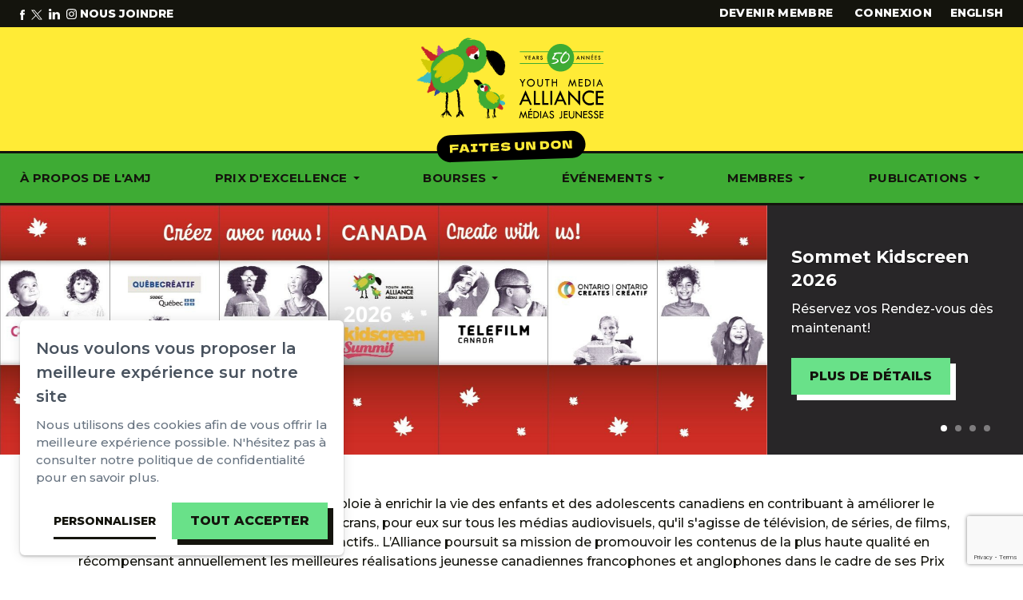

--- FILE ---
content_type: text/html; charset=UTF-8
request_url: https://www.ymamj.org/fr/
body_size: 25685
content:
<!DOCTYPE html PUBLIC "-//W3C//DTD XHTML+RDFa 1.0//EN" "http://www.w3.org/MarkUp/DTD/xhtml-rdfa-1.dtd"><html lang="fr-CA" dir="ltr"
	xmlns="http://www.w3.org/1999/xhtml">

<head>
			<title>HOME - EN | Youth Media Alliance</title>
	<link rel="alternate" hreflang="en-ca" href="https://www.ymamj.org/en/home" />        <meta http-equiv="Content-Type" content="text/html; charset=UTF-8" />
        <meta name="title" content="HOME - EN | Youth Media Alliance" />
        <meta name="robots" content="index, follow" />
        <meta name="author" content="Youth Media Alliance  - Alliance Médias Jeunesse" />
        <meta name="generator" content="Yapla v6.225.7 - CMS Application" />
        <meta property="og:title" content="HOME - EN | Youth Media Alliance" />
        <meta property="og:type" content="article" />
        <meta property="og:url" content="https://www.ymamj.org/fr/" />
        <meta property="og:image" content="https://cdn.ca.yapla.com/company/CPYnfBUkrW6yz5GDpTe3wKo7I/event/image-partage-rs-yma-1699290150.jpg" />
        <meta property="og:site_name" content="Youth Media Alliance  - Alliance Médias Jeunesse" />
        <meta property="fb:page_id" content="Youth Media Alliance Média Jeunesse" />
        <meta name="twitter:account_id" content="https://twitter.com/ymamj?lang=en" />
        <meta name="twitter:title" content="HOME - EN | Youth Media Alliance" />
        <meta name="twitter:card" content="summary_large_image" />
        <meta name="twitter:site" content="https://twitter.com/ymamj?lang=en" />
        <meta name="twitter:creator" content="https://twitter.com/ymamj?lang=en" />
        <meta name="twitter:url" content="https://www.ymamj.org/fr/" />
        <meta name="twitter:image:src" content="https://cdn.ca.yapla.com/company/CPYnfBUkrW6yz5GDpTe3wKo7I/event/image-partage-rs-yma-1699290150.jpg" />
    <script type="module" src="/js/vue/dist/assets/cms-BrSnyGRs.js"></script>
<link rel="stylesheet" href="/js/vue/dist/assets/cms-CtorkvZO.css" rel="stylesheet" type="text/css">
		<script>
			document.addEventListener('DOMContentLoaded', function () {
				memboGo.Web.Consent.gtm(null);
									memboGo.Web.Consent.ga4 = 'G-DECEQFQ9HS';
								memboGo.Web.Consent.hotjarId = '';
				memboGo.Web.Consent.facebookId = '';
				memboGo.Web.Consent.init(1, {"consentNotice":{"description":"<p class=\"consent_notice_title_title\">Nous voulons vous proposer la meilleure exp\u00e9rience sur notre site<\/p> Nous utilisons des cookies afin de vous offrir une navigation fluide et agr\u00e9able. Vous avez la possibilit\u00e9 de refuser, accepter ou g\u00e9rer ces pr\u00e9f\u00e9rences en cliquant sur l'un des trois boutons ci-dessous.","learnMore":"Param\u00e9trer les cookies"},"consentModal":{"title":"Param\u00e9trer les cookies","description":"Youth Media Alliance  - Alliance M\u00e9dias Jeunesse utilise des cookies pour vous proposer une meilleure exp\u00e9rience de navigation. Veuillez noter que les cookies n\u00e9cessaires au fonctionnement du site ne peuvent \u00eatre refus\u00e9s. Pour en savoir plus, vous pouvez consulter notre <a href=\"https:\/\/www.yapla.com\/fr-ca\/donnees-personnelles\" target=\"_blank\">politique de traitement des donn\u00e9es personnelles<\/a>. <p>Cliquez sur chaque cat\u00e9gorie de cookies pour activer ou d\u00e9sactiver leur utilisation.<\/p>","acceptAll":"Tout accepter","acceptSelected":"Terminer","decline":"Tout refuser"},"Hotjar":{"description":"Enregistrement du parcours de navigation - <a href=\"https:\/\/www.hotjar.com\/legal\/policies\/privacy\/\" target=\"_blank\" style=\"font-size:12px;\">En savoir plus<\/a>"},"Google-Analytics":{"title":"Analytics","description":"Permet d'analyser les statistiques de consultation de notre site - <a href=\"https:\/\/policies.google.com\/privacy?hl=fr#infocollect\" target=\"_blank\" style=\"font-size:12px;\">En savoir plus<\/a>"},"Google-Ads":{"title":"Google-Ads","description":"Analyser la performance des campagnes publicitaires - <a href=\"https:\/\/policies.google.com\/privacy?hl=fr#infocollect\" target=\"_blank\" style=\"font-size:12px;\">En savoir plus<\/a>"},"Amplitude":{"title":"Amplitude","description":"Analyse et mesure les performances du site - <a href=\"https:\/\/amplitude.com\/privacy\" target=\"_blank\" style=\"font-size:12px;\">En savoir plus<\/a>"},"Facebook":{"title":"Facebook Pixel","description":"Identifie les visteurs en provenance de publications Facebook - <a href=\"https:\/\/www.facebook.com\/about\/privacy\" target=\"_blank\" style=\"font-size:12px;\">En savoir plus<\/a>"},"Sentry":{"title":"Sentry","description":"Surveille les erreurs et probl\u00e8mes techniques du site - <a href=\"https:\/\/sentry.io\/privacy\/\" target=\"_blank\" style=\"font-size:12px;\">En savoir plus<\/a>"},"ok":"OK pour moi","acceptAll":"Tout accepter","acceptSelected":"Terminer","decline":"Tout refuser"}, 'fr')
			});

							var RGPDContent = {"message":"En poursuivant votre navigation sur ce site, vous reconnaissez avoir pris connaissance de nos conditions d'utilisation et acceptez l\u2019utilisation de cookies ou autres traceurs pour vous proposer une meilleure exp\u00e9rience.","dismiss":"J'ai compris","link":"En savoir plus","href":"\/fr\/method\/ajax-user-consent\/name\/module"};
					</script>

		<link href="https://cdn.ca.yapla.com/css/loader.css?v=v6.225.7&amp;v=v6.225.7&amp;sha1=04c69f040c1d7963901be06a5fae582da83a0c1a" media="screen" rel="stylesheet" type="text/css" />
<link href="https://cdn.ca.yapla.com/css/tips.css?v=v6.225.7&amp;v=v6.225.7&amp;sha1=04c69f040c1d7963901be06a5fae582da83a0c1a" media="screen" rel="stylesheet" type="text/css" />
<link href="https://cdn.ca.yapla.com/css/chosen.min.css?v=v6.225.7&amp;v=v6.225.7&amp;sha1=04c69f040c1d7963901be06a5fae582da83a0c1a" media="screen" rel="stylesheet" type="text/css" />
<link href="https://fonts.gstatic.com" rel="preconnect" />
<link href="https://www.googletagmanager.com" rel="preconnect" />
<link href="https://cdn.ca.yapla.com/company/CPYnfBUkrW6yz5GDpTe3wKo7I/website/favicon-yma-1698860157.png" rel="shortcut icon" />
<link href="https://cdn.ca.yapla.com/css/bootstrap-cms.css?v=v6.225.7&amp;v=v6.225.7&amp;sha1=04c69f040c1d7963901be06a5fae582da83a0c1a" media="all" rel="stylesheet" type="text/css" />
<link href="/templates/cms/00012/css/main.css?v=v6.225.7" media="screen" rel="stylesheet" type="text/css" /><script type="text/javascript" src="https://cdn.ca.yapla.com/js/jquery/jquery-1.12.4.min.js?v=v6.225.7&amp;sha1=04c69f040c1d7963901be06a5fae582da83a0c1a"></script>
<script type="text/javascript" src="https://cdn.ca.yapla.com/js/jquery/jquery-ui-1.13.2.min.js?v=v6.225.7&amp;sha1=04c69f040c1d7963901be06a5fae582da83a0c1a"></script>
<script type="text/javascript" src="https://cdn.ca.yapla.com/js/membogo/web/frontend.js?v=v6.225.7&amp;v=v6.225.7&amp;sha1=04c69f040c1d7963901be06a5fae582da83a0c1a"></script>
<script type="text/javascript" src="https://cdn.ca.yapla.com/js/membogo/core.js?v=v6.225.7&amp;v=v6.225.7&amp;sha1=04c69f040c1d7963901be06a5fae582da83a0c1a"></script>
<script type="text/javascript" defer="defer">
    //<![CDATA[
    $(function(){memboGo.Web.Menu.vertical('.menu-vertical-1629746');});    //]]>
</script>
<script type="text/javascript" defer="defer" src="https://cdn.ca.yapla.com/js/membogo/carousel/mobile.js?v=v6.225.7&amp;v=v6.225.7&amp;sha1=04c69f040c1d7963901be06a5fae582da83a0c1a"></script>
<script type="text/javascript" defer="defer">
    //<![CDATA[
    	$(document).ready(function() {
		$("#modCarousel-1629747")
			.swiperight(function() {$(this).carousel('prev');})
			.swipeleft(function() {$(this).carousel('next');});
	});
    //]]>
</script>
<script type="text/javascript" defer="defer">
    //<![CDATA[
    (function(d, s, id) {
	var js, fjs = d.getElementsByTagName(s)[0];
	if (d.getElementById(id)) return;
	js = d.createElement(s); js.id = id;
	js.src = "//connect.facebook.net/fr_CA/sdk.js#xfbml=1&version=v2.8&appId=345174708899843";
	fjs.parentNode.insertBefore(js, fjs);
}(document, 'script', 'facebook-jssdk'));
    //]]>
</script>
<script type="text/javascript" defer="defer" src="https://cdn.ca.yapla.com/js/membogo/form/field.js?v=v6.225.7&amp;v=v6.225.7&amp;sha1=04c69f040c1d7963901be06a5fae582da83a0c1a"></script>
<script type="text/javascript" defer="defer" src="https://cdn.ca.yapla.com/js/jquery/chosen.jquery.min.js?v=v6.225.7&amp;sha1=04c69f040c1d7963901be06a5fae582da83a0c1a"></script>
<script type="text/javascript" defer="defer">
    //<![CDATA[
    var fieldText = {"autocomplete":"Rechercher avec Google Maps","manual":"Saisir l'adresse manuellement"}    //]]>
</script>
<script type="text/javascript" defer="defer">
    //<![CDATA[
    var fieldText = {"autocomplete":"Rechercher avec Google Maps","manual":"Saisir l'adresse manuellement"}    //]]>
</script>
<script type="text/javascript" defer="defer">
    //<![CDATA[
    
var selected_state = '';
var local = "fr";
var pageId = "88517";
var text_edit = 'Éditer';
    //]]>
</script>
<script type="text/javascript" defer="defer" src="https://cdn.ca.yapla.com/js/hpjorg/utils.js?v=v6.225.7&amp;v=v6.225.7&amp;sha1=04c69f040c1d7963901be06a5fae582da83a0c1a"></script>
<script type="text/javascript" defer="defer" src="https://cdn.ca.yapla.com/js/joomflo/paginator.js?v=v6.225.7&amp;v=v6.225.7&amp;sha1=04c69f040c1d7963901be06a5fae582da83a0c1a"></script>
<script type="text/javascript" defer="defer" src="https://cdn.ca.yapla.com/js/joomflo/main.js?v=v6.225.7&amp;v=v6.225.7&amp;sha1=04c69f040c1d7963901be06a5fae582da83a0c1a"></script>
<script type="text/javascript" defer="defer" src="https://cdn.ca.yapla.com/js/jquery/chosen.jquery.min.js?v=v6.225.7&amp;v=v6.225.7&amp;sha1=04c69f040c1d7963901be06a5fae582da83a0c1a"></script>
<script type="text/javascript" defer="defer" src="https://cdn.ca.yapla.com/js/jquery/jquery.inputmask.bundle.min.js?v=4.0.6&amp;v=v6.225.7&amp;sha1=04c69f040c1d7963901be06a5fae582da83a0c1a"></script>
<script type="text/javascript" defer="defer" src="https://kit.fontawesome.com/1118d2d659.js"></script>
<script type="text/javascript" defer="defer" src="https://cdn.ca.yapla.com/js/joomflo/bootstrap-cms.min.js?v=v6.225.7&amp;v=v6.225.7&amp;sha1=04c69f040c1d7963901be06a5fae582da83a0c1a"></script>
<script type="text/javascript" defer="defer" src="https://cdn.ca.yapla.com/js/joomflo/dest/respond.min.js?v=v6.225.7&amp;v=v6.225.7&amp;sha1=04c69f040c1d7963901be06a5fae582da83a0c1a"></script>
<script type="text/javascript" defer="defer" src="https://cdn.ca.yapla.com/js/joomflo/cookieconsent/cookieconsent.min.js?v=v6.225.7&amp;v=v6.225.7&amp;sha1=04c69f040c1d7963901be06a5fae582da83a0c1a"></script>
<script type="text/javascript" defer="defer" src="https://cdn.ca.yapla.com/js/hpjorg/loader.js?v=v6.225.7&amp;v=v6.225.7&amp;sha1=04c69f040c1d7963901be06a5fae582da83a0c1a"></script>
<script type="text/javascript" defer="defer">
    //<![CDATA[
    	// Add a custom class to all datepicker instances to allow styling
	const originalAttachMethod = $.datepicker._attachDatepicker;
	$.datepicker._attachDatepicker = function(target, settings) {
		originalAttachMethod.call(this, target, settings);	
		this.dpDiv.addClass('yapla-datepicker');
	};

	var baseUrl = "/";
	var language = "fr";
	$(function() {
	memboGo.core._lng = 'fr';
	memboGo.core.money.format = '0,00 $';
	memboGo.core.googlePlace.key = '';
	memboGo.core.datepicker.init({"monthNames":"['Janvier', 'F\u00e9vrier', 'Mars', 'Avril', 'Mai', 'Juin', 'Juillet', 'Aout', 'Septembre', 'Octobre', 'Novembre', 'D\u00e9cembre']","monthNamesShort":"['Janvier', 'F\u00e9vrier', 'Mars', 'Avril', 'Mai', 'Juin', 'Juillet', 'Aout', 'Septembre', 'Octobre', 'Novembre', 'D\u00e9cembre']","dayNames":"['Dimanche', 'Lundi', 'Mardi', 'Mercredi', 'Jeudi', 'Vendredi', 'Samedi']","dayNamesShort":"['Dim', 'Lun', 'Mar', 'Mer', 'Jeu', 'Ven', 'Sam']","dayNamesMin":"['Dim', 'Lun', 'Mar', 'Mer', 'Jeu', 'Ven', 'Sam']","dateFormat":"yy-mm-dd","companyCountry":"CA"}	);
	});
	    //]]>
</script>	<meta name="viewport" content="width=device-width, initial-scale=1.0" />
	<meta http-equiv="X-UA-Compatible" content="IE=edge"><script type="text/javascript">(window.NREUM||(NREUM={})).init={privacy:{cookies_enabled:true},ajax:{deny_list:[]},feature_flags:["soft_nav"]};(window.NREUM||(NREUM={})).loader_config={licenseKey:"f76546586f",applicationID:"1038230873",browserID:"1120157852"};;/*! For license information please see nr-loader-rum-1.308.0.min.js.LICENSE.txt */
(()=>{var e,t,r={163:(e,t,r)=>{"use strict";r.d(t,{j:()=>E});var n=r(384),i=r(1741);var a=r(2555);r(860).K7.genericEvents;const s="experimental.resources",o="register",c=e=>{if(!e||"string"!=typeof e)return!1;try{document.createDocumentFragment().querySelector(e)}catch{return!1}return!0};var d=r(2614),u=r(944),l=r(8122);const f="[data-nr-mask]",g=e=>(0,l.a)(e,(()=>{const e={feature_flags:[],experimental:{allow_registered_children:!1,resources:!1},mask_selector:"*",block_selector:"[data-nr-block]",mask_input_options:{color:!1,date:!1,"datetime-local":!1,email:!1,month:!1,number:!1,range:!1,search:!1,tel:!1,text:!1,time:!1,url:!1,week:!1,textarea:!1,select:!1,password:!0}};return{ajax:{deny_list:void 0,block_internal:!0,enabled:!0,autoStart:!0},api:{get allow_registered_children(){return e.feature_flags.includes(o)||e.experimental.allow_registered_children},set allow_registered_children(t){e.experimental.allow_registered_children=t},duplicate_registered_data:!1},browser_consent_mode:{enabled:!1},distributed_tracing:{enabled:void 0,exclude_newrelic_header:void 0,cors_use_newrelic_header:void 0,cors_use_tracecontext_headers:void 0,allowed_origins:void 0},get feature_flags(){return e.feature_flags},set feature_flags(t){e.feature_flags=t},generic_events:{enabled:!0,autoStart:!0},harvest:{interval:30},jserrors:{enabled:!0,autoStart:!0},logging:{enabled:!0,autoStart:!0},metrics:{enabled:!0,autoStart:!0},obfuscate:void 0,page_action:{enabled:!0},page_view_event:{enabled:!0,autoStart:!0},page_view_timing:{enabled:!0,autoStart:!0},performance:{capture_marks:!1,capture_measures:!1,capture_detail:!0,resources:{get enabled(){return e.feature_flags.includes(s)||e.experimental.resources},set enabled(t){e.experimental.resources=t},asset_types:[],first_party_domains:[],ignore_newrelic:!0}},privacy:{cookies_enabled:!0},proxy:{assets:void 0,beacon:void 0},session:{expiresMs:d.wk,inactiveMs:d.BB},session_replay:{autoStart:!0,enabled:!1,preload:!1,sampling_rate:10,error_sampling_rate:100,collect_fonts:!1,inline_images:!1,fix_stylesheets:!0,mask_all_inputs:!0,get mask_text_selector(){return e.mask_selector},set mask_text_selector(t){c(t)?e.mask_selector="".concat(t,",").concat(f):""===t||null===t?e.mask_selector=f:(0,u.R)(5,t)},get block_class(){return"nr-block"},get ignore_class(){return"nr-ignore"},get mask_text_class(){return"nr-mask"},get block_selector(){return e.block_selector},set block_selector(t){c(t)?e.block_selector+=",".concat(t):""!==t&&(0,u.R)(6,t)},get mask_input_options(){return e.mask_input_options},set mask_input_options(t){t&&"object"==typeof t?e.mask_input_options={...t,password:!0}:(0,u.R)(7,t)}},session_trace:{enabled:!0,autoStart:!0},soft_navigations:{enabled:!0,autoStart:!0},spa:{enabled:!0,autoStart:!0},ssl:void 0,user_actions:{enabled:!0,elementAttributes:["id","className","tagName","type"]}}})());var p=r(6154),m=r(9324);let h=0;const v={buildEnv:m.F3,distMethod:m.Xs,version:m.xv,originTime:p.WN},b={consented:!1},y={appMetadata:{},get consented(){return this.session?.state?.consent||b.consented},set consented(e){b.consented=e},customTransaction:void 0,denyList:void 0,disabled:!1,harvester:void 0,isolatedBacklog:!1,isRecording:!1,loaderType:void 0,maxBytes:3e4,obfuscator:void 0,onerror:void 0,ptid:void 0,releaseIds:{},session:void 0,timeKeeper:void 0,registeredEntities:[],jsAttributesMetadata:{bytes:0},get harvestCount(){return++h}},_=e=>{const t=(0,l.a)(e,y),r=Object.keys(v).reduce((e,t)=>(e[t]={value:v[t],writable:!1,configurable:!0,enumerable:!0},e),{});return Object.defineProperties(t,r)};var w=r(5701);const x=e=>{const t=e.startsWith("http");e+="/",r.p=t?e:"https://"+e};var R=r(7836),k=r(3241);const A={accountID:void 0,trustKey:void 0,agentID:void 0,licenseKey:void 0,applicationID:void 0,xpid:void 0},S=e=>(0,l.a)(e,A),T=new Set;function E(e,t={},r,s){let{init:o,info:c,loader_config:d,runtime:u={},exposed:l=!0}=t;if(!c){const e=(0,n.pV)();o=e.init,c=e.info,d=e.loader_config}e.init=g(o||{}),e.loader_config=S(d||{}),c.jsAttributes??={},p.bv&&(c.jsAttributes.isWorker=!0),e.info=(0,a.D)(c);const f=e.init,m=[c.beacon,c.errorBeacon];T.has(e.agentIdentifier)||(f.proxy.assets&&(x(f.proxy.assets),m.push(f.proxy.assets)),f.proxy.beacon&&m.push(f.proxy.beacon),e.beacons=[...m],function(e){const t=(0,n.pV)();Object.getOwnPropertyNames(i.W.prototype).forEach(r=>{const n=i.W.prototype[r];if("function"!=typeof n||"constructor"===n)return;let a=t[r];e[r]&&!1!==e.exposed&&"micro-agent"!==e.runtime?.loaderType&&(t[r]=(...t)=>{const n=e[r](...t);return a?a(...t):n})})}(e),(0,n.US)("activatedFeatures",w.B)),u.denyList=[...f.ajax.deny_list||[],...f.ajax.block_internal?m:[]],u.ptid=e.agentIdentifier,u.loaderType=r,e.runtime=_(u),T.has(e.agentIdentifier)||(e.ee=R.ee.get(e.agentIdentifier),e.exposed=l,(0,k.W)({agentIdentifier:e.agentIdentifier,drained:!!w.B?.[e.agentIdentifier],type:"lifecycle",name:"initialize",feature:void 0,data:e.config})),T.add(e.agentIdentifier)}},384:(e,t,r)=>{"use strict";r.d(t,{NT:()=>s,US:()=>u,Zm:()=>o,bQ:()=>d,dV:()=>c,pV:()=>l});var n=r(6154),i=r(1863),a=r(1910);const s={beacon:"bam.nr-data.net",errorBeacon:"bam.nr-data.net"};function o(){return n.gm.NREUM||(n.gm.NREUM={}),void 0===n.gm.newrelic&&(n.gm.newrelic=n.gm.NREUM),n.gm.NREUM}function c(){let e=o();return e.o||(e.o={ST:n.gm.setTimeout,SI:n.gm.setImmediate||n.gm.setInterval,CT:n.gm.clearTimeout,XHR:n.gm.XMLHttpRequest,REQ:n.gm.Request,EV:n.gm.Event,PR:n.gm.Promise,MO:n.gm.MutationObserver,FETCH:n.gm.fetch,WS:n.gm.WebSocket},(0,a.i)(...Object.values(e.o))),e}function d(e,t){let r=o();r.initializedAgents??={},t.initializedAt={ms:(0,i.t)(),date:new Date},r.initializedAgents[e]=t}function u(e,t){o()[e]=t}function l(){return function(){let e=o();const t=e.info||{};e.info={beacon:s.beacon,errorBeacon:s.errorBeacon,...t}}(),function(){let e=o();const t=e.init||{};e.init={...t}}(),c(),function(){let e=o();const t=e.loader_config||{};e.loader_config={...t}}(),o()}},782:(e,t,r)=>{"use strict";r.d(t,{T:()=>n});const n=r(860).K7.pageViewTiming},860:(e,t,r)=>{"use strict";r.d(t,{$J:()=>u,K7:()=>c,P3:()=>d,XX:()=>i,Yy:()=>o,df:()=>a,qY:()=>n,v4:()=>s});const n="events",i="jserrors",a="browser/blobs",s="rum",o="browser/logs",c={ajax:"ajax",genericEvents:"generic_events",jserrors:i,logging:"logging",metrics:"metrics",pageAction:"page_action",pageViewEvent:"page_view_event",pageViewTiming:"page_view_timing",sessionReplay:"session_replay",sessionTrace:"session_trace",softNav:"soft_navigations",spa:"spa"},d={[c.pageViewEvent]:1,[c.pageViewTiming]:2,[c.metrics]:3,[c.jserrors]:4,[c.spa]:5,[c.ajax]:6,[c.sessionTrace]:7,[c.softNav]:8,[c.sessionReplay]:9,[c.logging]:10,[c.genericEvents]:11},u={[c.pageViewEvent]:s,[c.pageViewTiming]:n,[c.ajax]:n,[c.spa]:n,[c.softNav]:n,[c.metrics]:i,[c.jserrors]:i,[c.sessionTrace]:a,[c.sessionReplay]:a,[c.logging]:o,[c.genericEvents]:"ins"}},944:(e,t,r)=>{"use strict";r.d(t,{R:()=>i});var n=r(3241);function i(e,t){"function"==typeof console.debug&&(console.debug("New Relic Warning: https://github.com/newrelic/newrelic-browser-agent/blob/main/docs/warning-codes.md#".concat(e),t),(0,n.W)({agentIdentifier:null,drained:null,type:"data",name:"warn",feature:"warn",data:{code:e,secondary:t}}))}},1687:(e,t,r)=>{"use strict";r.d(t,{Ak:()=>d,Ze:()=>f,x3:()=>u});var n=r(3241),i=r(7836),a=r(3606),s=r(860),o=r(2646);const c={};function d(e,t){const r={staged:!1,priority:s.P3[t]||0};l(e),c[e].get(t)||c[e].set(t,r)}function u(e,t){e&&c[e]&&(c[e].get(t)&&c[e].delete(t),p(e,t,!1),c[e].size&&g(e))}function l(e){if(!e)throw new Error("agentIdentifier required");c[e]||(c[e]=new Map)}function f(e="",t="feature",r=!1){if(l(e),!e||!c[e].get(t)||r)return p(e,t);c[e].get(t).staged=!0,g(e)}function g(e){const t=Array.from(c[e]);t.every(([e,t])=>t.staged)&&(t.sort((e,t)=>e[1].priority-t[1].priority),t.forEach(([t])=>{c[e].delete(t),p(e,t)}))}function p(e,t,r=!0){const s=e?i.ee.get(e):i.ee,c=a.i.handlers;if(!s.aborted&&s.backlog&&c){if((0,n.W)({agentIdentifier:e,type:"lifecycle",name:"drain",feature:t}),r){const e=s.backlog[t],r=c[t];if(r){for(let t=0;e&&t<e.length;++t)m(e[t],r);Object.entries(r).forEach(([e,t])=>{Object.values(t||{}).forEach(t=>{t[0]?.on&&t[0]?.context()instanceof o.y&&t[0].on(e,t[1])})})}}s.isolatedBacklog||delete c[t],s.backlog[t]=null,s.emit("drain-"+t,[])}}function m(e,t){var r=e[1];Object.values(t[r]||{}).forEach(t=>{var r=e[0];if(t[0]===r){var n=t[1],i=e[3],a=e[2];n.apply(i,a)}})}},1738:(e,t,r)=>{"use strict";r.d(t,{U:()=>g,Y:()=>f});var n=r(3241),i=r(9908),a=r(1863),s=r(944),o=r(5701),c=r(3969),d=r(8362),u=r(860),l=r(4261);function f(e,t,r,a){const f=a||r;!f||f[e]&&f[e]!==d.d.prototype[e]||(f[e]=function(){(0,i.p)(c.xV,["API/"+e+"/called"],void 0,u.K7.metrics,r.ee),(0,n.W)({agentIdentifier:r.agentIdentifier,drained:!!o.B?.[r.agentIdentifier],type:"data",name:"api",feature:l.Pl+e,data:{}});try{return t.apply(this,arguments)}catch(e){(0,s.R)(23,e)}})}function g(e,t,r,n,s){const o=e.info;null===r?delete o.jsAttributes[t]:o.jsAttributes[t]=r,(s||null===r)&&(0,i.p)(l.Pl+n,[(0,a.t)(),t,r],void 0,"session",e.ee)}},1741:(e,t,r)=>{"use strict";r.d(t,{W:()=>a});var n=r(944),i=r(4261);class a{#e(e,...t){if(this[e]!==a.prototype[e])return this[e](...t);(0,n.R)(35,e)}addPageAction(e,t){return this.#e(i.hG,e,t)}register(e){return this.#e(i.eY,e)}recordCustomEvent(e,t){return this.#e(i.fF,e,t)}setPageViewName(e,t){return this.#e(i.Fw,e,t)}setCustomAttribute(e,t,r){return this.#e(i.cD,e,t,r)}noticeError(e,t){return this.#e(i.o5,e,t)}setUserId(e,t=!1){return this.#e(i.Dl,e,t)}setApplicationVersion(e){return this.#e(i.nb,e)}setErrorHandler(e){return this.#e(i.bt,e)}addRelease(e,t){return this.#e(i.k6,e,t)}log(e,t){return this.#e(i.$9,e,t)}start(){return this.#e(i.d3)}finished(e){return this.#e(i.BL,e)}recordReplay(){return this.#e(i.CH)}pauseReplay(){return this.#e(i.Tb)}addToTrace(e){return this.#e(i.U2,e)}setCurrentRouteName(e){return this.#e(i.PA,e)}interaction(e){return this.#e(i.dT,e)}wrapLogger(e,t,r){return this.#e(i.Wb,e,t,r)}measure(e,t){return this.#e(i.V1,e,t)}consent(e){return this.#e(i.Pv,e)}}},1863:(e,t,r)=>{"use strict";function n(){return Math.floor(performance.now())}r.d(t,{t:()=>n})},1910:(e,t,r)=>{"use strict";r.d(t,{i:()=>a});var n=r(944);const i=new Map;function a(...e){return e.every(e=>{if(i.has(e))return i.get(e);const t="function"==typeof e?e.toString():"",r=t.includes("[native code]"),a=t.includes("nrWrapper");return r||a||(0,n.R)(64,e?.name||t),i.set(e,r),r})}},2555:(e,t,r)=>{"use strict";r.d(t,{D:()=>o,f:()=>s});var n=r(384),i=r(8122);const a={beacon:n.NT.beacon,errorBeacon:n.NT.errorBeacon,licenseKey:void 0,applicationID:void 0,sa:void 0,queueTime:void 0,applicationTime:void 0,ttGuid:void 0,user:void 0,account:void 0,product:void 0,extra:void 0,jsAttributes:{},userAttributes:void 0,atts:void 0,transactionName:void 0,tNamePlain:void 0};function s(e){try{return!!e.licenseKey&&!!e.errorBeacon&&!!e.applicationID}catch(e){return!1}}const o=e=>(0,i.a)(e,a)},2614:(e,t,r)=>{"use strict";r.d(t,{BB:()=>s,H3:()=>n,g:()=>d,iL:()=>c,tS:()=>o,uh:()=>i,wk:()=>a});const n="NRBA",i="SESSION",a=144e5,s=18e5,o={STARTED:"session-started",PAUSE:"session-pause",RESET:"session-reset",RESUME:"session-resume",UPDATE:"session-update"},c={SAME_TAB:"same-tab",CROSS_TAB:"cross-tab"},d={OFF:0,FULL:1,ERROR:2}},2646:(e,t,r)=>{"use strict";r.d(t,{y:()=>n});class n{constructor(e){this.contextId=e}}},2843:(e,t,r)=>{"use strict";r.d(t,{G:()=>a,u:()=>i});var n=r(3878);function i(e,t=!1,r,i){(0,n.DD)("visibilitychange",function(){if(t)return void("hidden"===document.visibilityState&&e());e(document.visibilityState)},r,i)}function a(e,t,r){(0,n.sp)("pagehide",e,t,r)}},3241:(e,t,r)=>{"use strict";r.d(t,{W:()=>a});var n=r(6154);const i="newrelic";function a(e={}){try{n.gm.dispatchEvent(new CustomEvent(i,{detail:e}))}catch(e){}}},3606:(e,t,r)=>{"use strict";r.d(t,{i:()=>a});var n=r(9908);a.on=s;var i=a.handlers={};function a(e,t,r,a){s(a||n.d,i,e,t,r)}function s(e,t,r,i,a){a||(a="feature"),e||(e=n.d);var s=t[a]=t[a]||{};(s[r]=s[r]||[]).push([e,i])}},3878:(e,t,r)=>{"use strict";function n(e,t){return{capture:e,passive:!1,signal:t}}function i(e,t,r=!1,i){window.addEventListener(e,t,n(r,i))}function a(e,t,r=!1,i){document.addEventListener(e,t,n(r,i))}r.d(t,{DD:()=>a,jT:()=>n,sp:()=>i})},3969:(e,t,r)=>{"use strict";r.d(t,{TZ:()=>n,XG:()=>o,rs:()=>i,xV:()=>s,z_:()=>a});const n=r(860).K7.metrics,i="sm",a="cm",s="storeSupportabilityMetrics",o="storeEventMetrics"},4234:(e,t,r)=>{"use strict";r.d(t,{W:()=>a});var n=r(7836),i=r(1687);class a{constructor(e,t){this.agentIdentifier=e,this.ee=n.ee.get(e),this.featureName=t,this.blocked=!1}deregisterDrain(){(0,i.x3)(this.agentIdentifier,this.featureName)}}},4261:(e,t,r)=>{"use strict";r.d(t,{$9:()=>d,BL:()=>o,CH:()=>g,Dl:()=>_,Fw:()=>y,PA:()=>h,Pl:()=>n,Pv:()=>k,Tb:()=>l,U2:()=>a,V1:()=>R,Wb:()=>x,bt:()=>b,cD:()=>v,d3:()=>w,dT:()=>c,eY:()=>p,fF:()=>f,hG:()=>i,k6:()=>s,nb:()=>m,o5:()=>u});const n="api-",i="addPageAction",a="addToTrace",s="addRelease",o="finished",c="interaction",d="log",u="noticeError",l="pauseReplay",f="recordCustomEvent",g="recordReplay",p="register",m="setApplicationVersion",h="setCurrentRouteName",v="setCustomAttribute",b="setErrorHandler",y="setPageViewName",_="setUserId",w="start",x="wrapLogger",R="measure",k="consent"},5289:(e,t,r)=>{"use strict";r.d(t,{GG:()=>s,Qr:()=>c,sB:()=>o});var n=r(3878),i=r(6389);function a(){return"undefined"==typeof document||"complete"===document.readyState}function s(e,t){if(a())return e();const r=(0,i.J)(e),s=setInterval(()=>{a()&&(clearInterval(s),r())},500);(0,n.sp)("load",r,t)}function o(e){if(a())return e();(0,n.DD)("DOMContentLoaded",e)}function c(e){if(a())return e();(0,n.sp)("popstate",e)}},5607:(e,t,r)=>{"use strict";r.d(t,{W:()=>n});const n=(0,r(9566).bz)()},5701:(e,t,r)=>{"use strict";r.d(t,{B:()=>a,t:()=>s});var n=r(3241);const i=new Set,a={};function s(e,t){const r=t.agentIdentifier;a[r]??={},e&&"object"==typeof e&&(i.has(r)||(t.ee.emit("rumresp",[e]),a[r]=e,i.add(r),(0,n.W)({agentIdentifier:r,loaded:!0,drained:!0,type:"lifecycle",name:"load",feature:void 0,data:e})))}},6154:(e,t,r)=>{"use strict";r.d(t,{OF:()=>c,RI:()=>i,WN:()=>u,bv:()=>a,eN:()=>l,gm:()=>s,mw:()=>o,sb:()=>d});var n=r(1863);const i="undefined"!=typeof window&&!!window.document,a="undefined"!=typeof WorkerGlobalScope&&("undefined"!=typeof self&&self instanceof WorkerGlobalScope&&self.navigator instanceof WorkerNavigator||"undefined"!=typeof globalThis&&globalThis instanceof WorkerGlobalScope&&globalThis.navigator instanceof WorkerNavigator),s=i?window:"undefined"!=typeof WorkerGlobalScope&&("undefined"!=typeof self&&self instanceof WorkerGlobalScope&&self||"undefined"!=typeof globalThis&&globalThis instanceof WorkerGlobalScope&&globalThis),o=Boolean("hidden"===s?.document?.visibilityState),c=/iPad|iPhone|iPod/.test(s.navigator?.userAgent),d=c&&"undefined"==typeof SharedWorker,u=((()=>{const e=s.navigator?.userAgent?.match(/Firefox[/\s](\d+\.\d+)/);Array.isArray(e)&&e.length>=2&&e[1]})(),Date.now()-(0,n.t)()),l=()=>"undefined"!=typeof PerformanceNavigationTiming&&s?.performance?.getEntriesByType("navigation")?.[0]?.responseStart},6389:(e,t,r)=>{"use strict";function n(e,t=500,r={}){const n=r?.leading||!1;let i;return(...r)=>{n&&void 0===i&&(e.apply(this,r),i=setTimeout(()=>{i=clearTimeout(i)},t)),n||(clearTimeout(i),i=setTimeout(()=>{e.apply(this,r)},t))}}function i(e){let t=!1;return(...r)=>{t||(t=!0,e.apply(this,r))}}r.d(t,{J:()=>i,s:()=>n})},6630:(e,t,r)=>{"use strict";r.d(t,{T:()=>n});const n=r(860).K7.pageViewEvent},7699:(e,t,r)=>{"use strict";r.d(t,{It:()=>a,KC:()=>o,No:()=>i,qh:()=>s});var n=r(860);const i=16e3,a=1e6,s="SESSION_ERROR",o={[n.K7.logging]:!0,[n.K7.genericEvents]:!1,[n.K7.jserrors]:!1,[n.K7.ajax]:!1}},7836:(e,t,r)=>{"use strict";r.d(t,{P:()=>o,ee:()=>c});var n=r(384),i=r(8990),a=r(2646),s=r(5607);const o="nr@context:".concat(s.W),c=function e(t,r){var n={},s={},u={},l=!1;try{l=16===r.length&&d.initializedAgents?.[r]?.runtime.isolatedBacklog}catch(e){}var f={on:p,addEventListener:p,removeEventListener:function(e,t){var r=n[e];if(!r)return;for(var i=0;i<r.length;i++)r[i]===t&&r.splice(i,1)},emit:function(e,r,n,i,a){!1!==a&&(a=!0);if(c.aborted&&!i)return;t&&a&&t.emit(e,r,n);var o=g(n);m(e).forEach(e=>{e.apply(o,r)});var d=v()[s[e]];d&&d.push([f,e,r,o]);return o},get:h,listeners:m,context:g,buffer:function(e,t){const r=v();if(t=t||"feature",f.aborted)return;Object.entries(e||{}).forEach(([e,n])=>{s[n]=t,t in r||(r[t]=[])})},abort:function(){f._aborted=!0,Object.keys(f.backlog).forEach(e=>{delete f.backlog[e]})},isBuffering:function(e){return!!v()[s[e]]},debugId:r,backlog:l?{}:t&&"object"==typeof t.backlog?t.backlog:{},isolatedBacklog:l};return Object.defineProperty(f,"aborted",{get:()=>{let e=f._aborted||!1;return e||(t&&(e=t.aborted),e)}}),f;function g(e){return e&&e instanceof a.y?e:e?(0,i.I)(e,o,()=>new a.y(o)):new a.y(o)}function p(e,t){n[e]=m(e).concat(t)}function m(e){return n[e]||[]}function h(t){return u[t]=u[t]||e(f,t)}function v(){return f.backlog}}(void 0,"globalEE"),d=(0,n.Zm)();d.ee||(d.ee=c)},8122:(e,t,r)=>{"use strict";r.d(t,{a:()=>i});var n=r(944);function i(e,t){try{if(!e||"object"!=typeof e)return(0,n.R)(3);if(!t||"object"!=typeof t)return(0,n.R)(4);const r=Object.create(Object.getPrototypeOf(t),Object.getOwnPropertyDescriptors(t)),a=0===Object.keys(r).length?e:r;for(let s in a)if(void 0!==e[s])try{if(null===e[s]){r[s]=null;continue}Array.isArray(e[s])&&Array.isArray(t[s])?r[s]=Array.from(new Set([...e[s],...t[s]])):"object"==typeof e[s]&&"object"==typeof t[s]?r[s]=i(e[s],t[s]):r[s]=e[s]}catch(e){r[s]||(0,n.R)(1,e)}return r}catch(e){(0,n.R)(2,e)}}},8362:(e,t,r)=>{"use strict";r.d(t,{d:()=>a});var n=r(9566),i=r(1741);class a extends i.W{agentIdentifier=(0,n.LA)(16)}},8374:(e,t,r)=>{r.nc=(()=>{try{return document?.currentScript?.nonce}catch(e){}return""})()},8990:(e,t,r)=>{"use strict";r.d(t,{I:()=>i});var n=Object.prototype.hasOwnProperty;function i(e,t,r){if(n.call(e,t))return e[t];var i=r();if(Object.defineProperty&&Object.keys)try{return Object.defineProperty(e,t,{value:i,writable:!0,enumerable:!1}),i}catch(e){}return e[t]=i,i}},9324:(e,t,r)=>{"use strict";r.d(t,{F3:()=>i,Xs:()=>a,xv:()=>n});const n="1.308.0",i="PROD",a="CDN"},9566:(e,t,r)=>{"use strict";r.d(t,{LA:()=>o,bz:()=>s});var n=r(6154);const i="xxxxxxxx-xxxx-4xxx-yxxx-xxxxxxxxxxxx";function a(e,t){return e?15&e[t]:16*Math.random()|0}function s(){const e=n.gm?.crypto||n.gm?.msCrypto;let t,r=0;return e&&e.getRandomValues&&(t=e.getRandomValues(new Uint8Array(30))),i.split("").map(e=>"x"===e?a(t,r++).toString(16):"y"===e?(3&a()|8).toString(16):e).join("")}function o(e){const t=n.gm?.crypto||n.gm?.msCrypto;let r,i=0;t&&t.getRandomValues&&(r=t.getRandomValues(new Uint8Array(e)));const s=[];for(var o=0;o<e;o++)s.push(a(r,i++).toString(16));return s.join("")}},9908:(e,t,r)=>{"use strict";r.d(t,{d:()=>n,p:()=>i});var n=r(7836).ee.get("handle");function i(e,t,r,i,a){a?(a.buffer([e],i),a.emit(e,t,r)):(n.buffer([e],i),n.emit(e,t,r))}}},n={};function i(e){var t=n[e];if(void 0!==t)return t.exports;var a=n[e]={exports:{}};return r[e](a,a.exports,i),a.exports}i.m=r,i.d=(e,t)=>{for(var r in t)i.o(t,r)&&!i.o(e,r)&&Object.defineProperty(e,r,{enumerable:!0,get:t[r]})},i.f={},i.e=e=>Promise.all(Object.keys(i.f).reduce((t,r)=>(i.f[r](e,t),t),[])),i.u=e=>"nr-rum-1.308.0.min.js",i.o=(e,t)=>Object.prototype.hasOwnProperty.call(e,t),e={},t="NRBA-1.308.0.PROD:",i.l=(r,n,a,s)=>{if(e[r])e[r].push(n);else{var o,c;if(void 0!==a)for(var d=document.getElementsByTagName("script"),u=0;u<d.length;u++){var l=d[u];if(l.getAttribute("src")==r||l.getAttribute("data-webpack")==t+a){o=l;break}}if(!o){c=!0;var f={296:"sha512-+MIMDsOcckGXa1EdWHqFNv7P+JUkd5kQwCBr3KE6uCvnsBNUrdSt4a/3/L4j4TxtnaMNjHpza2/erNQbpacJQA=="};(o=document.createElement("script")).charset="utf-8",i.nc&&o.setAttribute("nonce",i.nc),o.setAttribute("data-webpack",t+a),o.src=r,0!==o.src.indexOf(window.location.origin+"/")&&(o.crossOrigin="anonymous"),f[s]&&(o.integrity=f[s])}e[r]=[n];var g=(t,n)=>{o.onerror=o.onload=null,clearTimeout(p);var i=e[r];if(delete e[r],o.parentNode&&o.parentNode.removeChild(o),i&&i.forEach(e=>e(n)),t)return t(n)},p=setTimeout(g.bind(null,void 0,{type:"timeout",target:o}),12e4);o.onerror=g.bind(null,o.onerror),o.onload=g.bind(null,o.onload),c&&document.head.appendChild(o)}},i.r=e=>{"undefined"!=typeof Symbol&&Symbol.toStringTag&&Object.defineProperty(e,Symbol.toStringTag,{value:"Module"}),Object.defineProperty(e,"__esModule",{value:!0})},i.p="https://js-agent.newrelic.com/",(()=>{var e={374:0,840:0};i.f.j=(t,r)=>{var n=i.o(e,t)?e[t]:void 0;if(0!==n)if(n)r.push(n[2]);else{var a=new Promise((r,i)=>n=e[t]=[r,i]);r.push(n[2]=a);var s=i.p+i.u(t),o=new Error;i.l(s,r=>{if(i.o(e,t)&&(0!==(n=e[t])&&(e[t]=void 0),n)){var a=r&&("load"===r.type?"missing":r.type),s=r&&r.target&&r.target.src;o.message="Loading chunk "+t+" failed: ("+a+": "+s+")",o.name="ChunkLoadError",o.type=a,o.request=s,n[1](o)}},"chunk-"+t,t)}};var t=(t,r)=>{var n,a,[s,o,c]=r,d=0;if(s.some(t=>0!==e[t])){for(n in o)i.o(o,n)&&(i.m[n]=o[n]);if(c)c(i)}for(t&&t(r);d<s.length;d++)a=s[d],i.o(e,a)&&e[a]&&e[a][0](),e[a]=0},r=self["webpackChunk:NRBA-1.308.0.PROD"]=self["webpackChunk:NRBA-1.308.0.PROD"]||[];r.forEach(t.bind(null,0)),r.push=t.bind(null,r.push.bind(r))})(),(()=>{"use strict";i(8374);var e=i(8362),t=i(860);const r=Object.values(t.K7);var n=i(163);var a=i(9908),s=i(1863),o=i(4261),c=i(1738);var d=i(1687),u=i(4234),l=i(5289),f=i(6154),g=i(944),p=i(384);const m=e=>f.RI&&!0===e?.privacy.cookies_enabled;function h(e){return!!(0,p.dV)().o.MO&&m(e)&&!0===e?.session_trace.enabled}var v=i(6389),b=i(7699);class y extends u.W{constructor(e,t){super(e.agentIdentifier,t),this.agentRef=e,this.abortHandler=void 0,this.featAggregate=void 0,this.loadedSuccessfully=void 0,this.onAggregateImported=new Promise(e=>{this.loadedSuccessfully=e}),this.deferred=Promise.resolve(),!1===e.init[this.featureName].autoStart?this.deferred=new Promise((t,r)=>{this.ee.on("manual-start-all",(0,v.J)(()=>{(0,d.Ak)(e.agentIdentifier,this.featureName),t()}))}):(0,d.Ak)(e.agentIdentifier,t)}importAggregator(e,t,r={}){if(this.featAggregate)return;const n=async()=>{let n;await this.deferred;try{if(m(e.init)){const{setupAgentSession:t}=await i.e(296).then(i.bind(i,3305));n=t(e)}}catch(e){(0,g.R)(20,e),this.ee.emit("internal-error",[e]),(0,a.p)(b.qh,[e],void 0,this.featureName,this.ee)}try{if(!this.#t(this.featureName,n,e.init))return(0,d.Ze)(this.agentIdentifier,this.featureName),void this.loadedSuccessfully(!1);const{Aggregate:i}=await t();this.featAggregate=new i(e,r),e.runtime.harvester.initializedAggregates.push(this.featAggregate),this.loadedSuccessfully(!0)}catch(e){(0,g.R)(34,e),this.abortHandler?.(),(0,d.Ze)(this.agentIdentifier,this.featureName,!0),this.loadedSuccessfully(!1),this.ee&&this.ee.abort()}};f.RI?(0,l.GG)(()=>n(),!0):n()}#t(e,r,n){if(this.blocked)return!1;switch(e){case t.K7.sessionReplay:return h(n)&&!!r;case t.K7.sessionTrace:return!!r;default:return!0}}}var _=i(6630),w=i(2614),x=i(3241);class R extends y{static featureName=_.T;constructor(e){var t;super(e,_.T),this.setupInspectionEvents(e.agentIdentifier),t=e,(0,c.Y)(o.Fw,function(e,r){"string"==typeof e&&("/"!==e.charAt(0)&&(e="/"+e),t.runtime.customTransaction=(r||"http://custom.transaction")+e,(0,a.p)(o.Pl+o.Fw,[(0,s.t)()],void 0,void 0,t.ee))},t),this.importAggregator(e,()=>i.e(296).then(i.bind(i,3943)))}setupInspectionEvents(e){const t=(t,r)=>{t&&(0,x.W)({agentIdentifier:e,timeStamp:t.timeStamp,loaded:"complete"===t.target.readyState,type:"window",name:r,data:t.target.location+""})};(0,l.sB)(e=>{t(e,"DOMContentLoaded")}),(0,l.GG)(e=>{t(e,"load")}),(0,l.Qr)(e=>{t(e,"navigate")}),this.ee.on(w.tS.UPDATE,(t,r)=>{(0,x.W)({agentIdentifier:e,type:"lifecycle",name:"session",data:r})})}}class k extends e.d{constructor(e){var t;(super(),f.gm)?(this.features={},(0,p.bQ)(this.agentIdentifier,this),this.desiredFeatures=new Set(e.features||[]),this.desiredFeatures.add(R),(0,n.j)(this,e,e.loaderType||"agent"),t=this,(0,c.Y)(o.cD,function(e,r,n=!1){if("string"==typeof e){if(["string","number","boolean"].includes(typeof r)||null===r)return(0,c.U)(t,e,r,o.cD,n);(0,g.R)(40,typeof r)}else(0,g.R)(39,typeof e)},t),function(e){(0,c.Y)(o.Dl,function(t,r=!1){if("string"!=typeof t&&null!==t)return void(0,g.R)(41,typeof t);const n=e.info.jsAttributes["enduser.id"];r&&null!=n&&n!==t?(0,a.p)(o.Pl+"setUserIdAndResetSession",[t],void 0,"session",e.ee):(0,c.U)(e,"enduser.id",t,o.Dl,!0)},e)}(this),function(e){(0,c.Y)(o.nb,function(t){if("string"==typeof t||null===t)return(0,c.U)(e,"application.version",t,o.nb,!1);(0,g.R)(42,typeof t)},e)}(this),function(e){(0,c.Y)(o.d3,function(){e.ee.emit("manual-start-all")},e)}(this),function(e){(0,c.Y)(o.Pv,function(t=!0){if("boolean"==typeof t){if((0,a.p)(o.Pl+o.Pv,[t],void 0,"session",e.ee),e.runtime.consented=t,t){const t=e.features.page_view_event;t.onAggregateImported.then(e=>{const r=t.featAggregate;e&&!r.sentRum&&r.sendRum()})}}else(0,g.R)(65,typeof t)},e)}(this),this.run()):(0,g.R)(21)}get config(){return{info:this.info,init:this.init,loader_config:this.loader_config,runtime:this.runtime}}get api(){return this}run(){try{const e=function(e){const t={};return r.forEach(r=>{t[r]=!!e[r]?.enabled}),t}(this.init),n=[...this.desiredFeatures];n.sort((e,r)=>t.P3[e.featureName]-t.P3[r.featureName]),n.forEach(r=>{if(!e[r.featureName]&&r.featureName!==t.K7.pageViewEvent)return;if(r.featureName===t.K7.spa)return void(0,g.R)(67);const n=function(e){switch(e){case t.K7.ajax:return[t.K7.jserrors];case t.K7.sessionTrace:return[t.K7.ajax,t.K7.pageViewEvent];case t.K7.sessionReplay:return[t.K7.sessionTrace];case t.K7.pageViewTiming:return[t.K7.pageViewEvent];default:return[]}}(r.featureName).filter(e=>!(e in this.features));n.length>0&&(0,g.R)(36,{targetFeature:r.featureName,missingDependencies:n}),this.features[r.featureName]=new r(this)})}catch(e){(0,g.R)(22,e);for(const e in this.features)this.features[e].abortHandler?.();const t=(0,p.Zm)();delete t.initializedAgents[this.agentIdentifier]?.features,delete this.sharedAggregator;return t.ee.get(this.agentIdentifier).abort(),!1}}}var A=i(2843),S=i(782);class T extends y{static featureName=S.T;constructor(e){super(e,S.T),f.RI&&((0,A.u)(()=>(0,a.p)("docHidden",[(0,s.t)()],void 0,S.T,this.ee),!0),(0,A.G)(()=>(0,a.p)("winPagehide",[(0,s.t)()],void 0,S.T,this.ee)),this.importAggregator(e,()=>i.e(296).then(i.bind(i,2117))))}}var E=i(3969);class I extends y{static featureName=E.TZ;constructor(e){super(e,E.TZ),f.RI&&document.addEventListener("securitypolicyviolation",e=>{(0,a.p)(E.xV,["Generic/CSPViolation/Detected"],void 0,this.featureName,this.ee)}),this.importAggregator(e,()=>i.e(296).then(i.bind(i,9623)))}}new k({features:[R,T,I],loaderType:"lite"})})()})();</script>
		<style type="text/css">
		@import url("https://fonts.googleapis.com/css?family=Montserrat:300,400,500,600,700,800,900");

		:root {
			--primary: #69e189;
			--secondary: #FFEB36;
			--font: 'Montserrat';
			--g-font: Montserrat;
			--yapla-consent-primary: #69e189;
			--yapla-consent-primary-alt: #54b46e;
			--yapla-consent-secondary: #FFEB36;
			--yapla-consent-secondary-alt: #ccbc2c;
		}
	</style><link id="custom-advanced-css" rel="stylesheet" type="text/css" href="https://cdn.ca.yapla.com/company/CPYnfBUkrW6yz5GDpTe3wKo7I/website/12977/assets/css/advanced_custom_css_1723198306.css" media="screen"/><link id="uploaded-advanced-css" rel="stylesheet" type="text/css" href="https://cdn.ca.yapla.com/company/CPYnfBUkrW6yz5GDpTe3wKo7I/website/12977/assets/css/style-1702577920_1702577922.css" media="screen"/></head>

<body class="pageid-88517  template-00012 lang-fr default">
		<div id="site-wrapper" class="">
		<!-- Vue global config -->
		<div id="vue-config" data-locale="fr_CA"></div>

		<div data-component="cookie-consent" data-props="{}" ></div>		<div data-component="floating-elements-queue" data-props="{}" ></div>
		<div class="site-inner">
				<script id="js-config" type="application/json">{"id":"CPYnfBUkrW6yz5GDpTe3wKo7I","companyCountry":"CA","companyLocale":"fr_CA","companyCurrency":"cad","companyCurrencySymbol":"$"}</script>

<div class="line site_line__item line-top-header" data-line-id="119532"><div class="container-fluid"><div class="row-fluid row"><div id="yburK53pVVSFCl3qJZOCEv5a"  class=" col-sm-12 zone-50 zone-header" data-zone-alias="Zone 1609717" data-zone-id="1629742"><div class="rf-mod-header-wrapper">
	<div class="mod-header-container">		<div class="mod-header-part mod-header-part__right">
			<ul class="mod-header mod-header-wrapper">
										<li class="header-ext header-ext-custom"><p><a href="https://www.facebook.com/ymamj" target="_blank"><img alt="Facebook" src="https://cdn.ca.yapla.com/company/CPYnfBUkrW6yz5GDpTe3wKo7I/asset/images/Layout/Facebook.svg" style="width: 6px; height: 13px;" /></a>&nbsp;&nbsp;<a href="https://twitter.com/YMAMJ" target="_blank"><img alt="x" src="https://cdn.ca.yapla.com/company/CPYnfBUkrW6yz5GDpTe3wKo7I/asset/images/Layout/x.svg" style="width: 14px; height: 13px;" /></a>&nbsp;&nbsp;<a href="https://www.linkedin.com/company/alliancem%C3%A9diajeunesse/?viewAsMember=true" target="_blank"><img alt="Linkedin" src="https://cdn.ca.yapla.com/company/CPYnfBUkrW6yz5GDpTe3wKo7I/asset/images/Layout/Linkedin.svg" style="width: 14px; height: 14px;" /></a>&nbsp;&nbsp;<a href="https://www.instagram.com/ymamj/" target="_blank"><img alt="Instagram" src="https://cdn.ca.yapla.com/company/CPYnfBUkrW6yz5GDpTe3wKo7I/asset/images/Layout/icn-instagram.svg" style="width: 13px; height: 14px;" /></a></p>
&nbsp;

<p><a href="/fr/nous-joindre">Nous joindre</a></p>
</li>
								</ul>
		</div>
	</div>
</div></div><div id="lgzjJrCrq7nlRNVnVrehkhHU"  class=" col-sm-12 zone-50 zone-header" data-zone-alias="Zone 1609756" data-zone-id="1629743"><div class="rf-mod-header-wrapper">
	<div class="mod-header-container">		<div class="mod-header-part mod-header-part__right">
			<ul class="mod-header mod-header-wrapper">
										<li class="header-ext header-ext-login">	<a class="member-register" href="https://www.ymamj.org/fr/avantage-membre-programme-achat">Devenir membre</a>
	<span class="separator">&nbsp;</span>
<a class="member-login" href="https://www.ymamj.org/fr/membres/authentication#login_content_box">Connexion</a><style>@media(max-width:767px){.site-inner{padding-bottom:34px;}}</style></li>
											<li class="header-ext header-ext-language"><a class="switch-language" href="/en/home">English</a></li>
								</ul>
		</div>
	</div>
</div></div></div></div></div><div class="line site_line__item line-logo" data-line-id="116555"><div class="container"><div class="row-fluid row"><div id="E05ZpDN1QCZ9uMd87IYGycMV"  class=" col-sm-24 zone-100 zone-html" data-zone-alias="LOGO" data-zone-id="1629744"><div class="content"><p style="text-align: center;"><a href="/fr/accueil"><img alt="Youth Media Alliance" src="https://cdn.ca.yapla.com/company/CPYnfBUkrW6yz5GDpTe3wKo7I/asset/images/Layout/logo-YMA-50(1).svg" style="width: 248px; height: 129px;" /></a></p>
</div></div></div></div></div><div class="line site_line__item line-btn-donation" data-line-id="119533"><div class="container"><div class="row-fluid row"><div id="RXJDWhMTtl1dL0ik96MccXp6"  class=" col-sm-24 zone-100 zone-html" data-zone-alias="BOUTON FAITES UN DON" data-zone-id="1629745"><div class="content"><p style="text-align: center;"><a href="/fr/faites-un-don"><img alt="Faire un don" src="https://cdn.ca.yapla.com/company/CPYnfBUkrW6yz5GDpTe3wKo7I/asset/images/Layout/btn-don(1).svg" style="width: 202px; height: 41px;" /></a></p>
</div></div></div></div></div><div class="line site_line__item line-menu" data-line-id="116556"><div class="container-fluid"><div class="row-fluid row"><div id="xOVdFa2TpBjAMotG2rBDelaS"  class=" col-sm-24 zone-100 zone-menu" data-zone-alias="Menu" data-zone-id="1629746"><div class="navbar navbar-default  hidden-print">
	<div class="navbar-header">
		<button type="button" class="navbar-toggle collapsed" data-toggle="collapse" data-target="#mainMenu"
				aria-expanded="false">
			<span class="sr-only"></span>
			<span class="icon-bar"></span>
			<span class="icon-bar"></span>
			<span class="icon-bar"></span>
		</button>
	</div>
	<div class="collapse navbar-collapse" id="mainMenu">
		<ul class="nav navbar-nav menu-vertical-items menu-vertical-1629746">
			<li rel="data-menu-88457" class="menu-type-page" data-menu-id="88457"><a href="/fr/a-propos-de-amj">À propos de l'AMJ</a></li><li rel="data-menu-83238" class="menu-type-page" data-menu-id="83238"><a href="/fr/prix-dexcellence" class="child-link">Prix d'excellence</a><a id="dropdown83238" class="dropdown-toggle" data-toggle="dropdown" data-expanded="true"><span class="caret"></span></a><ul class="dropdown-menu dropdown-menu-level-2" aria-labelledby="dropdown83238"><li rel="data-children-88492" class="menu-type-page" data-menu-id="88492"><a href="/fr/prix-excellence-fr-nomination">PE Francophone - Mise en nomination</a></li><li rel="data-children-88493" class="menu-type-page" data-menu-id="88493"><a href="/fr/prix-excellence-fr-gala">PE Francophone - Le Gala</a></li></ul></li><li rel="data-menu-83239" class="menu-type-page" data-menu-id="83239"><a href="/fr/bourses" class="child-link">Bourses</a><a id="dropdown83239" class="dropdown-toggle" data-toggle="dropdown" data-expanded="true"><span class="caret"></span></a><ul class="dropdown-menu dropdown-menu-level-2" aria-labelledby="dropdown83239"><li rel="data-children-83033" class="menu-type-page" data-menu-id="83033"><a href="/fr/bourse-amj-andra-sheffer">ANDRA SHEFFER</a></li><li rel="data-children-83247" class="menu-type-page" data-menu-id="83247"><a href="/fr/bourse-equite-diversite-et-inclusion">ÉQUITÉ, DIVERSITÉ ET INCLUSION</a></li><li rel="data-children-83249" class="menu-type-page" data-menu-id="83249"><a href="/fr/bourse-steven-denure">Steven DeNure</a></li><li rel="data-children-83557" class="menu-type-page" data-menu-id="83557"><a href="/fr/bourse-amj-therese-pinho">THERESE PINHO</a></li><li rel="data-children-83624" class="menu-type-page" data-menu-id="83624"><a href="/fr/bourse-amj-wia">INITIATIVE AMJ / WIA À VANCOUVER</a></li><li rel="data-children-91077" class="menu-type-page" data-menu-id="91077"><a href="/fr/banque-candidats-formulaire">Banque de candidats - formulaire</a></li><li rel="data-children-83354" class="menu-type-page" data-menu-id="83354"><a href="/fr/bourses-john-rooney">John Rooney AMJ TAAFI</a></li></ul></li><li rel="data-menu-83024" class="menu-type-page" data-menu-id="83024"><a href="/fr/evenements" class="child-link">Événements</a><a id="dropdown83024" class="dropdown-toggle" data-toggle="dropdown" data-expanded="true"><span class="caret"></span></a><ul class="dropdown-menu dropdown-menu-level-2" aria-labelledby="dropdown83024"><li rel="data-children-83241" class="menu-type-page" data-menu-id="83241"><a href="/fr/conferences">Conférences</a></li><li rel="data-children-83370" class="menu-type-page" data-menu-id="83370"><a href="/fr/kidscreen">Sommet Kidscreen</a></li><li rel="data-children-83363" class="menu-type-page" data-menu-id="83363"><a href="/fr/reseautage-levee-de-fonds">Réseautage et levée de fonds</a></li><li rel="data-children-131722" class="menu-type-page" data-menu-id="131722"><a href="/fr/prix-dexcellence-amj">Prix d'excellence de l'AMJ</a></li><li rel="data-children-83375" class="menu-type-page" data-menu-id="83375"><a href="/fr/prix-jeunesse-munich">Prix Jeunesse Int'l (Munich)</a></li><li rel="data-children-83371" class="menu-type-page" data-menu-id="83371"><a href="/fr/festiva-mondial-m-dias-banff">Festival mondial des médias de Banff</a></li><li rel="data-children-83373" class="menu-type-page" data-menu-id="83373"><a href="/fr/festival-film-ottawa">Festival int'l d'animation d'OTTAWA ET TAC</a></li><li rel="data-children-128903" class="menu-type-page" data-menu-id="128903"><a href="/fr/mipcom-cannes-mipjunior">MIPCOM Cannes & MIPJunior</a></li><li rel="data-children-102307" class="menu-type-page" data-menu-id="102307"><a href="/fr/content-canada">Content Canada</a></li><li rel="data-children-124861" class="menu-type-page" data-menu-id="124861"><a href="/fr/access-canada">Access Canada</a></li><li rel="data-children-116344" class="menu-type-page" data-menu-id="116344"><a href="/fr/forum-de-discussions-04-2025">Forum de discussions - Avril 2025</a></li><li rel="data-children-83372" class="menu-type-page" data-menu-id="83372"><a href="/fr/prix-jeunesse-amj">Prix Jeunesse AMJ</a></li></ul></li><li rel="data-menu-83022" class="menu-type-page" data-menu-id="83022"><a href="/fr/membres" class="child-link">Membres</a><a id="dropdown83022" class="dropdown-toggle" data-toggle="dropdown" data-expanded="true"><span class="caret"></span></a><ul class="dropdown-menu dropdown-menu-level-2" aria-labelledby="dropdown83022"><li rel="data-children-83537" class="menu-type-page" data-menu-id="83537"><a href="/fr/repertoire">Répertoire</a></li><li rel="data-children-90188" class="menu-type-page" data-menu-id="90188"><a href="/fr/membres-1">Devenir membre</a></li><li rel="data-children-105137" class="menu-type-page" data-menu-id="105137"><a href="/fr/avantage-membre-programme-achat">Avantage Membres & Programme d'achat</a></li></ul></li><li rel="data-menu-83240" class="menu-type-page" data-menu-id="83240"><a href="/fr/publications" class="child-link">Publications</a><a id="dropdown83240" class="dropdown-toggle" data-toggle="dropdown" data-expanded="true"><span class="caret"></span></a><ul class="dropdown-menu dropdown-menu-level-2" aria-labelledby="dropdown83240"><li rel="data-children-89896" class="menu-type-page" data-menu-id="89896"><a href="/fr/documents">Documents</a></li><li rel="data-children-83243" class="menu-type-page" data-menu-id="83243"><a href="/fr/actualites">Actualités</a></li><li rel="data-children-83736" class="menu-type-page" data-menu-id="83736"><a href="/fr/galerie-medias">Galerie Medias</a></li><li rel="data-children-104281" class="menu-type-page" data-menu-id="104281"><a href="/fr/infolettres">eInfolettres</a></li><li rel="data-children-104460" class="menu-type-page" data-menu-id="104460"><a href="/fr/media-kit">Média Kit</a></li><li rel="data-children-110188" class="menu-type-page" data-menu-id="110188"><a href="/fr/politique-de-confidentialite">Politique de confidentialité</a></li><li rel="data-children-110189" class="menu-type-page" data-menu-id="110189"><a href="/fr/politique-de-temoins">Politique de témoins</a></li></ul></li>		</ul>
	</div></div></div></div></div></div><div class="line site_line__item line-banner-home" data-line-id="116557"><div class="container-fluid"><div class="row-fluid row"><div id="hGqdxnTZjvNDZDd6LeGZToJM"  class=" col-sm-24 zone-100 zone-carousel" data-zone-alias="Banner" data-zone-id="1629747"><div id="modCarousel-1629747" class="carousel slide carousel-title-hidden"
	data-ride="carousel">
			<ol class="carousel-indicators">
			<li data-target="#modCarousel-1629747" data-slide-to="0" class="active"></li><li data-target="#modCarousel-1629747" data-slide-to="1"></li><li data-target="#modCarousel-1629747" data-slide-to="2"></li><li data-target="#modCarousel-1629747" data-slide-to="3"></li>		</ol>
		<div class="carousel-inner" role="listbox">
					<div class="item active">
									<img src="https://cdn.ca.yapla.com/company/CPYnfBUkrW6yz5GDpTe3wKo7I/website/article/110398/images/ks2026_banneratn_tfcnew-1764792722.png" alt="3_2025 Kidscreen Summit">
								<div class="carousel-caption">
														<div class="caption-intro"><h3>Sommet Kidscreen 2026</h3>

<p>Réservez vos Rendez-vous dès maintenant!</p>

<p><a class="btn btn-splash" href="https://www.ymamj.org/fr/kidscreen-2026">Plus de détails</a></p>
</div>				</div>
			</div>
					<div class="item">
									<img src="https://cdn.ca.yapla.com/company/CPYnfBUkrW6yz5GDpTe3wKo7I/website/article/108697/images/banniere-1761165154.png" alt="1_Prix d&#039;Excellence 2024">
								<div class="carousel-caption">
														<div class="caption-intro"><h3>Prix d&#39;Excellence 2026</h3>

<p>Les candidatures sont ouvertes!<br />
Gala le 26 mai 2026 à Montréal.</p>

<p><a class="btn btn-splash" href="https://www.ymamj.org/fr/prix-excellence-fr-nomination" target="_blank">Plus de détails</a></p>
</div>				</div>
			</div>
					<div class="item">
									<img src="https://cdn.ca.yapla.com/company/CPYnfBUkrW6yz5GDpTe3wKo7I/website/article/125361/images/as_newbannerfrcorrige-e-1757511900.png" alt="4_Bourse Andra Sheffer">
								<div class="carousel-caption">
														<div class="caption-intro"><h3>Découvrez la lauréate 2026!</h3>

<p><a class="btn btn-splash" href="https://www.ymamj.org/fr/actualites/lamj-devoile-la-laureate-de-la-bourse-andra-sheffer-2026" target="_blank">Plus de détails</a></p>
</div>				</div>
			</div>
					<div class="item">
									<img src="https://cdn.ca.yapla.com/company/CPYnfBUkrW6yz5GDpTe3wKo7I/website/article/126822/images/conference-1749566860.png" alt="Conference">
								<div class="carousel-caption">
														<div class="caption-intro"><p><em><strong>Une conférence passionnante !<br />
Toronto - 19 Novembre 2025<br />
Glen Gould Studios</strong></em><br />
Découvrez les photos de l&#39;événement</p>

<p><a href="https://www.ymamj.org/fr/galerie-medias/?elementid=21">voir la galerie</a></p>
</div>				</div>
			</div>
			</div>
	</div>
</div></div></div></div><div class="line site_line__item " data-line-id="116873"><div class="container"><div class="row-fluid row"><div id="SXfshwnYvxxb0DQmudOanFtm"  class=" col-sm-24 zone-100 zone-article" data-zone-alias="Zone 1532277" data-zone-id="1629749"><div class="mod-article__wrapper">    <div class="news-content mod-article__content">            <div class="mod-article__intro"><p style="text-align: center;">L&rsquo;Alliance Médias Jeunesse (AMJ) s&rsquo;emploie à enrichir la vie des enfants et des adolescents canadiens en contribuant à améliorer le contenu qui leur est destiné sur tous les écrans, pour eux sur tous les médias audiovisuels, qu&#39;il s&#39;agisse de télévision, de séries, de films, d&#39;Internet, de balados ou de jeux interactifs.. L&rsquo;Alliance poursuit sa mission de promouvoir les contenus de la plus haute qualité en récompensant annuellement les meilleures réalisations jeunesse canadiennes francophones et anglophones dans le cadre de ses Prix d&rsquo;excellence, et d&#39;encourager les talents émergents par l&#39;attribution de bourses.&nbsp;Il s&#39;agit d&#39;un organisme national sans but lucratif qui se consacre à la promotion de contenus de qualité pour les enfants et les jeunes dans divers médias. Œuvrant dans un secteur qui emploie plus de 33 500 professionnels, l&#39;AMJ, avec ses 160 membres - 82 diffuseurs et sociétés de production et 78 particuliers, couvrant une grande diversité de communautés à travers le Canada - s&#39;efforce de garantir aux jeunes Canadiens l&#39;accès à des contenus enrichissants et divertissants sur toutes les plateformes. L&#39;YMA est un pionnier dans la promotion de contenus inclusifs et diversifiés.</p>

<p style="text-align: center;"><a class="btn btn-splash-2" href="/a-propos-de-amj">En savoir plus sur notre mission</a></p>
</div>    </div></div></div></div></div></div><div class="line site_line__item line-news" data-line-id="119589"><div class="container"><div class="row-fluid row"><div id="GIcgnJpuIanIfT8mWVmUbXlr"  class=" col-sm-24 zone-100 zone-news_flash" data-zone-alias="Zone 1610696" data-zone-id="1629761"><h2>Actualités</h2>	<div class="content news newsList">			<div class="row">					<div class="item col-sm-8">							<div class="itemImage">									<a href="https://www.ymamj.org/fr/actualites/lalliance-medias-jeunesse-soutient-fierement-linitiative-dun-livre-blanc-du-fonds-shaw-rocket-sur-lavenir-des-medias-pour-la-jeunesse-au-canada">								<img src="https://cdn.ca.yapla.com/company/CPYnfBUkrW6yz5GDpTe3wKo7I/website/article/145557/images/amj_srfcarre-1765289856.png" class="e-thumbnail" alt="thumbnail"/>									</a>							</div>								<h3><a href="https://www.ymamj.org/fr/actualites/lalliance-medias-jeunesse-soutient-fierement-linitiative-dun-livre-blanc-du-fonds-shaw-rocket-sur-lavenir-des-medias-pour-la-jeunesse-au-canada">L’Alliance Médias Jeunesse soutient fièrement l’initiative d’un livre blanc du Fonds Shaw Rocket sur l’avenir des médias pour la jeunesse au Canada</a></h3><div class="intro"><p style="text-align: justify;"><strong>Montréal, QC &ndash; 5 décembre 2025 </strong>&ndash; <strong>L&rsquo;Alliance Médias Jeunesse </strong>(AMJ) applaudit l&rsquo;annonce par la Chef de direction et présidente du <strong>Fond Shaw Rocket</strong>, Agnes Augustine, concernant un important livre blanc dirigé par la chercheuse et vétérane de l&rsquo;industrie des médias jeunesse, Kim Wilson, qui examine comment le Canada peut maintenir une offre de contenu jeunesse de haute qualité alors que les modèles de financement traditionnels s&rsquo;effondrent et que les plateformes numériques redéfinissent le paysage médiatique.</p>
</div>							<div class="actions">
								<a class="btn btn-primary item__btn-readMore news-flash__item__btn-readMore"
								   href="https://www.ymamj.org/fr/actualites/lalliance-medias-jeunesse-soutient-fierement-linitiative-dun-livre-blanc-du-fonds-shaw-rocket-sur-lavenir-des-medias-pour-la-jeunesse-au-canada">Lire la suite</a>
							</div>					</div>					<div class="item col-sm-8">							<div class="itemImage">									<a href="https://www.ymamj.org/fr/actualites/prix-dexcellence-francophones-2026---les-inscriptions-sont-ouvertes">								<img src="https://cdn.ca.yapla.com/company/CPYnfBUkrW6yz5GDpTe3wKo7I/website/article/145510/images/amj_pe_2026-1765210742.png" class="e-thumbnail" alt="thumbnail"/>									</a>							</div>								<h3><a href="https://www.ymamj.org/fr/actualites/prix-dexcellence-francophones-2026---les-inscriptions-sont-ouvertes">Prix d’excellence francophones 2026 - les inscriptions sont ouvertes!</a></h3><div class="intro"><p style="text-align: justify;"><strong>Montréal, le 8 décembre, 2025 </strong>&ndash; L&#39;<strong>Alliance Médias Jeunesse</strong> (AMJ) lance les inscriptions pour les prochains <strong>Prix d&#39;excellence francophone</strong>. Cette année, le concours est ouvert aux productions jeunesse canadiennes dont la&nbsp;langue originale est le français, et qui ont été diffusées au Canada entre le 1er janvier 2024 et le 31 décembre 2025. Enfin, 3 nouveaux prix ont également été ajoutés afin de toujours mieux célébrer l&rsquo;industrie des médias jeunesse, et notamment les œuvres issues de l&rsquo;industrie cinématographique.</p>
</div>							<div class="actions">
								<a class="btn btn-primary item__btn-readMore news-flash__item__btn-readMore"
								   href="https://www.ymamj.org/fr/actualites/prix-dexcellence-francophones-2026---les-inscriptions-sont-ouvertes">Lire la suite</a>
							</div>					</div>					<div class="item col-sm-8">							<div class="itemImage">									<a href="https://www.ymamj.org/fr/actualites/merci-davoir-ete-des-notres">								<img src="https://cdn.ca.yapla.com/company/CPYnfBUkrW6yz5GDpTe3wKo7I/website/article/144922/images/27-1764264246.png" class="e-thumbnail" alt="thumbnail"/>									</a>							</div>								<h3><a href="https://www.ymamj.org/fr/actualites/merci-davoir-ete-des-notres">Merci d'avoir été des nôtres!</a></h3><div class="intro"><p style="text-align: justify;">Un immense merci à toutes et à tous pour votre participation à la Conférence 2025 de l&rsquo;AMJ! Avec 142 délégué&middot;e&middot;s présent&middot;e&middot;s, cette édition fut un véritable moment fort pour notre communauté.</p>
</div>							<div class="actions">
								<a class="btn btn-primary item__btn-readMore news-flash__item__btn-readMore"
								   href="https://www.ymamj.org/fr/actualites/merci-davoir-ete-des-notres">Lire la suite</a>
							</div>					</div>			</div>	</div>	<a href="https://www.ymamj.org/fr/actualites" class="viewAll">Plus d'actualités</a>
</div></div></div></div><div class="line site_line__item line-event" data-line-id="116880"><div class="container"><div class="row-fluid row"><div id="fC3SjKxmJETxLU0lYUvAhgmw"  class=" col-sm-24 zone-100 zone-news_flash" data-zone-alias="Zone 1532585" data-zone-id="1629763"><h2>Événements à venir</h2>	<div class="content news newsList">			<div class="row">					<div class="item col-sm-8">							<div class="itemImage">									<a href="/fr/evenements/vendredi-fou-hatif---7-nov-2025">								<img src="https://cdn.ca.yapla.com/company/CPYnfBUkrW6yz5GDpTe3wKo7I/website/article/143993/images/img_0180-1762515580.png" class="e-thumbnail" alt="thumbnail"/>									</a>							</div>								<h3><a href="/fr/evenements/vendredi-fou-hatif---7-nov-2025">Vendredi Fou hâtif - 7 nov. 2025</a></h3><div class="intro"><table border="0" cellpadding="0" cellspacing="0" role="presentation">
	<tbody>
		<tr>
			<td>
			<h2><strong>25 INSCRIPTIONS À SEULEMENT 215$</strong></h2>
			</td>
		</tr>
	</tbody>
</table>

<table border="0" cellpadding="10" cellspacing="0" role="presentation">
	<tbody>
		<tr>
			<td>
			<p>Soyez parmi les 25 inscriptions à près de 25% de rabais pour notre Conférence du&nbsp;19 novembre&nbsp;prochain et obtenez votre billet pour&nbsp;215 $&nbsp;(soit&nbsp;25% de rabais&nbsp;sur le tarif régulier)!</p>

			<p>Le tarif réduit est en vigueur pour les 25 premières inscriptions effectuées<br />
			ce vendredi 7 novembre seulement!</p>

			<p>Ne manquez pas cela!</p>
			</td>
		</tr>
	</tbody>
</table>
</div>							<div class="actions">
								<a class="btn btn-primary item__btn-readMore news-flash__item__btn-readMore"
								   href="/fr/evenements/vendredi-fou-hatif---7-nov-2025">En savoir plus</a>
							</div>					</div>					<div class="item col-sm-8">							<div class="itemImage">									<a href="/fr/evenements/conference-2025-de-toronto-imaginer-les-medias-qui-nous-faconnent">								<img src="https://cdn.ca.yapla.com/company/CPYnfBUkrW6yz5GDpTe3wKo7I/website/article/143310/images/540920032_1349462777182326_8995271349950530049_n-1761571989.jpg" class="e-thumbnail" alt="thumbnail"/>									</a>							</div>								<h3><a href="/fr/evenements/conference-2025-de-toronto-imaginer-les-medias-qui-nous-faconnent">Conférence 2025 de Toronto : Imaginer les médias qui nous façonnent</a></h3><div class="intro"><p><strong>L&rsquo;Alliance Médias Jeunesse (AMJ) </strong>est fière d&rsquo;annoncer le grand retour de sa conférence phare Children, Youth &amp; Media, qui se tiendra le 19 novembre 2025 aux Studios Glenn Gould &nbsp;à Toronto. Sous le thème &quot;Imagining the Media That Shapes Us&quot;, soit Imaginer les médias qui nous façonnent , l&rsquo;événement rassemblera plus de 200 professionnel&middot;le&middot;s de l&rsquo;industrie pour explorer les tendances qui redessinent l&rsquo;univers des contenus jeunesse.</p>
</div>							<div class="actions">
								<a class="btn btn-primary item__btn-readMore news-flash__item__btn-readMore"
								   href="/fr/evenements/conference-2025-de-toronto-imaginer-les-medias-qui-nous-faconnent">En savoir plus</a>
							</div>					</div>					<div class="item col-sm-8">							<div class="itemImage">									<a href="/fr/evenements/un-toast-a-la-jeunesse-toi">								<img src="https://cdn.ca.yapla.com/company/CPYnfBUkrW6yz5GDpTe3wKo7I/website/article/143306/images/542747526_1355802333215037_2380109625086498850_n-1761570925.jpg" class="e-thumbnail" alt="thumbnail"/>									</a>							</div>								<h3><a href="/fr/evenements/un-toast-a-la-jeunesse-toi">Un Toast à la JEunesse & TOI</a></h3><div class="intro"><p style="text-align: justify;">On se voit ce soir Montréal!<br />
As-tu réservé ta place?<br />
<br />
L&rsquo;AMJ t&rsquo;invite à son tout premier 5 à 7 cocktail de la série <em><strong>Un Toast à la JEunesse &amp; TOI!</strong></em> présenté par <strong>RBC</strong></p>
</div>							<div class="actions">
								<a class="btn btn-primary item__btn-readMore news-flash__item__btn-readMore"
								   href="/fr/evenements/un-toast-a-la-jeunesse-toi">En savoir plus</a>
							</div>					</div>			</div>	</div>	<a href="https://www.ymamj.org/fr/all-events" class="viewAll">Plus d'événements</a>
</div></div></div></div><div class="line site_line__item line-cta-50" data-line-id="119600"><div class="container"><div class="row-fluid row"><div id="B6T6gmpLrkGpV68OTje9ld8L"  class=" col-sm-12 zone-50 zone-social" data-zone-alias="Zone 1610863" data-zone-id="1629764"><div id="fb-root"></div>
<div class="fb-page" 
     data-href="https://www.facebook.com/ymamj.org" 
     data-tabs="timeline" 
     data-small-header="false" 
     data-adapt-container-width="true" 
     data-hide-cover="false" 
     data-show-facepile="false">
	<blockquote cite="https://www.facebook.com/ymamj.org" class="fb-xfbml-parse-ignore">
		<a href="https://www.facebook.com/ymamj.org">Facebook</a>
	</blockquote>
</div>

</div><div id="L1phuBZHT3DupmkKD3VkJ63I"  class=" col-sm-12 zone-50 zone-news_flash" data-zone-alias="Zone 1610902" data-zone-id="1629765">	<div class="content news newsList">			<div class="row">					<div class="item col-sm-24">							<div class="itemImage">									<a href="https://www.ymamj.org/fr/prix-excellence-fr-gala" target="_blank">								<img src="https://cdn.ca.yapla.com/company/CPYnfBUkrW6yz5GDpTe3wKo7I/website/article/108710/images/img-cta-1698866756.png" class="e-thumbnail" alt="thumbnail"/>									</a>							</div>								<h3><a href="https://www.ymamj.org/fr/prix-excellence-fr-gala" target="_blank">Prix d’Excellence 2026</a></h3><div class="intro"><p>Les candidatures sont ouvertes<strong> jusqu&#39;au 20 février 2026!</strong></p>

<p><a class="btn btn-splash" href="https://www.ymamj.org/fr/prix-excellence-fr-nomination">Plus d&#39;informations ici</a></p>
</div>							<div class="actions">
								<a class="btn btn-primary item__btn-readMore news-flash__item__btn-readMore"
								   href="https://www.ymamj.org/fr/prix-excellence-fr-gala" target="_blank">-</a>
							</div>					</div>			</div>			<div class="row">					<div class="item col-sm-24">							<div class="itemImage">									<a href="https://youth-media-alliance-alliance-medias-jeunesse.s1.yapla.com/fr/kidscreen" target="_blank">								<img src="https://cdn.ca.yapla.com/company/CPYnfBUkrW6yz5GDpTe3wKo7I/website/article/110408/images/losange-1732735105.png" class="e-thumbnail" alt="thumbnail"/>									</a>							</div>								<h3><a href="https://youth-media-alliance-alliance-medias-jeunesse.s1.yapla.com/fr/kidscreen" target="_blank">Kidscreen Summit</a></h3><div class="intro"><p style="text-align: center;">Demandez votre code promo<br />
dès maintenant!<br />
<span style="font-size:10px;">alliance@ymamj.org</span><br />
<a class="btn btn-splash" href="https://www.ymamj.org/fr/kidscreen-2026"><strong>Plus d&#39;infos&nbsp;ici</strong></a></p>
</div>							<div class="actions">
								<a class="btn btn-primary item__btn-readMore news-flash__item__btn-readMore"
								   href="https://youth-media-alliance-alliance-medias-jeunesse.s1.yapla.com/fr/kidscreen" target="_blank">-</a>
							</div>					</div>			</div>			<div class="row">					<div class="item col-sm-24">							<div class="itemImage">									<a href="https://youth-media-alliance-alliance-medias-jeunesse.s1.yapla.com/fr/coup-de-coeurs" target="_blank">								<img src="https://s3.ca-central-1.amazonaws.com/cdn.ca.yapla.com/company/CPYnfBUkrW6yz5GDpTe3wKo7I/website/article/122885/images/losange-mauve-rose-fonce-1700337970.png" class="e-thumbnail" alt="thumbnail"/>									</a>							</div>								<h3><a href="https://youth-media-alliance-alliance-medias-jeunesse.s1.yapla.com/fr/coup-de-coeurs" target="_blank">Rabais</a></h3><div class="intro"><p style="text-align: center;"><span style="font-size:12px;">OIAF - Kidscreen - MIPCOM &amp; MIPJunior<br />
BANFF - Content Canada - Access Canada<br />
Épargnez de 20$ à 600$<br />
Demander le code promo</span><br />
<a class="btn btn-splash" href="mailto:alliance@ymamj.org?subject=Demande%20de%20rabais">alliance@ymamj.org</a></p>
</div>							<div class="actions">
								<a class="btn btn-primary item__btn-readMore news-flash__item__btn-readMore"
								   href="https://youth-media-alliance-alliance-medias-jeunesse.s1.yapla.com/fr/coup-de-coeurs" target="_blank">-</a>
							</div>					</div>			</div>	</div></div></div></div></div><div class="line site_line__item line-newsletter" data-line-id="119545"><div class="container"><div class="row-fluid row"><div id="NHABaNGvjhFsPncYuNmjuc4x"  class=" col-sm-24 zone-100 zone-crm" data-zone-alias="Zone 1610081" data-zone-id="1629773"><div id="formbuilder-add-wrapper">		<div class="crm-form-steps">
				</div><form id="form-formbuilder" name="mod_form_standard_form" enctype="application/x-www-form-urlencoded" objectAllowCreate="1" dynamic="true" method="post" class="form-horizontal" action="https://www.ymamj.org/fr/?object=27733">
<div id= "section_415419" class="section" ><h2 class="section-title">S'abonner à l'infolettre</h2><div class="row">

<div class="col-sm-24">
<div class="form-group form-element-firstname "><label class="control-label col-md-6 " for="firstname"> Prénom</label>
								<div class=" col-md-12">
									<input id="firstname" placeholder="" class="form-control input-md" type="text" value="" name="firstname"  maxLength="255">
									
									
								</div>
							</div>
<div class="form-group form-element-lastname "><label class="control-label col-md-6 " for="lastname"> Nom</label>
								<div class=" col-md-12">
									<input id="lastname" placeholder="" class="form-control input-md" type="text" value="" name="lastname"  maxLength="255">
									
									
								</div>
							</div>
<div class="form-group form-element-email "><label class="control-label col-md-6 required" for="email"> Courriel</label>
								<div class=" col-md-12">
									<input id="email" placeholder="" class="form-control input-md" type="email" value="" name="email" >
									
									
								</div>
							</div>
<div class="form-group form-element-je_souhaite_mabonner_aux_infolettres">
									<div class="custom-control-input input-checkbox optin-field col-md-12">
										<div class="checkbox"><label for="je_souhaite_mabonner_aux_infolettres-3.138.189.43"><input name="je_souhaite_mabonner_aux_infolettres" value="0" type="hidden"><input name="je_souhaite_mabonner_aux_infolettres" id="je_souhaite_mabonner_aux_infolettres-3.138.189.43" value="3.138.189.43"  type="checkbox"> <span class="required">Je souhaite m'abonner aux infolettres</span></label></div>
										
									</div>
								</div>

</div></div></div>

<input type="hidden" name="csrf_token" value="3705662e40a0eb9e95e6b9b01f5291f8" id="csrf_token">

<input type="hidden" name="objectId" value="27733" id="objectId">

<input type="hidden" name="step" value="415419" id="step">
<div class="crm-footer-frame" >


<button name="submitform" id="submitform" type="submit" class="btn btn-primary  g-recaptcha" data-sitekey="6LcDr5YpAAAAAEPUshNKolLX4Un95r7d-1amiLnD" data-callback="submitCaptcha" data-is-payment="0">Envoyer</button></div>

<input type="hidden" name="1629773_88517" value="1" id="1629773_88517"></form><script>$(function() {memboGo.core.optin.init();});</script></div>
<script>
	$(document)
		.on('change', 'form[name="choose_price_form"] input[data-price-value]', function (e) {
			var span = $(this).closest('.badge').find('span');
			if (isNaN(parseInt(this.value)) || parseInt(this.value) < 1) {
				this.value = 1;
			} else if ($(this).data('max') > 0 && $(this).data('max') < this.value) {
				this.value = $(this).data('max');
			}
			memboGo.core.money.format = span.text();
			span.text(memboGo.core.money.convert($(this).data('price-value') * this.value));
		})
		.on('change', 'form[name="choose_price_form"] input[name=choose_price]', function (e) {
			$(".wrapper-object-quantity").hide();
			$(this).closest('li').find(".wrapper-object-quantity").show();
		})
		.ready(function () {
			$('input[data-price-value]').trigger('change');
			$('input[name=choose_price]:checked').trigger('change');
		});

	</script>
</div></div></div></div><div class="line-footer" data-group-id="1371"><div class="line site_line__item line-adress line-pad-b-0" data-line-id="116561"><div class="container"><div class="row-fluid row"><div id="OOSWz9lknuzm5OjMWZOzE3j8"  class=" col-sm-24 zone-100 zone-article" data-zone-alias="Zone 1522788" data-zone-id="1629775"><div class="mod-article__wrapper">    <div class="news-content mod-article__content">            <div class="mod-article__intro"><p style="text-align: center;"><strong><span style="font-size:17px;">COORDONNÉES</span></strong><br />
<span style="font-size:15px;">5165 Sherbrooke Ouest&nbsp;Suite 200B |&nbsp;Montréal, QC CANADA H4A 1T6<br />
514 483-5417 |&nbsp;<a href="mailto:alliance@ymamj.org">alliance@ymamj.org</a></span></p>

<p style="text-align: center;"><a href="https://www.facebook.com/ymamj" target="_blank"><img alt="Facebook" src="https://cdn.ca.yapla.com/company/CPYnfBUkrW6yz5GDpTe3wKo7I/asset/images/Layout/Facebook.svg" style="width: 6px; height: 13px;" /></a>&nbsp;&nbsp;<a href="https://twitter.com/YMAMJ" target="_blank"><img alt="x" src="https://cdn.ca.yapla.com/company/CPYnfBUkrW6yz5GDpTe3wKo7I/asset/images/Layout/x.svg" style="width: 14px; height: 13px;" /></a>&nbsp;&nbsp;<a href="https://www.linkedin.com/company/alliancem%C3%A9diajeunesse/?viewAsMember=true" target="_blank"><img alt="Linkedin" src="https://cdn.ca.yapla.com/company/CPYnfBUkrW6yz5GDpTe3wKo7I/asset/images/Layout/Linkedin.svg" style="width: 14px; height: 14px;" /></a>&nbsp;&nbsp;<a href="https://www.instagram.com/ymamj/" target="_blank"><img alt="Instagram" src="https://cdn.ca.yapla.com/company/CPYnfBUkrW6yz5GDpTe3wKo7I/asset/images/Layout/icn-instagram.svg" style="width: 13px; height: 14px;" /></a>&nbsp;</p>

<h3><strong>Reconnaissance de la souveraineté narrative autochtone</strong></h3>

<p><span style="font-size:9px;">Lorsqu&#39;à Montréal:&nbsp;Nous, l&#39;AMJ, reconnaissons que la terre sur laquelle nous nous réunissons est le territoire traditionnel et non cédé de la Nation Kanien&rsquo;kehá:ka (Mohawk), qui en est la gardienne depuis des temps immémoriaux. Tiohtià:ke (Montréal) a toujours été un lieu de rencontre et d&rsquo;échange pour de nombreuses Premières Nations et demeure aujourd&rsquo;hui le foyer d&rsquo;une communauté autochtone diversifiée.&nbsp;</span></p>

<p><span style="font-size:9px;">Lorsqu&#39;à Toronto:&nbsp;Nous, l&rsquo;AMJ, reconnaissons que la terre sur laquelle nous travaillons est le territoire traditionnel de nombreuses nations, y compris les Mississaugas de la Credit, les Anishnabeg, les Chippewa, les Haudenosaunee et les Wendat, et qu&rsquo;elle est aujourd&rsquo;hui le foyer de nombreuses Premières Nations, Inuits et Métis. Nous reconnaissons également que Toronto est couvert par le Traité 13 signé avec les Mississaugas de la Credit et le Traité Williams signé avec plusieurs bandes mississaugas et chippewa.</span></p>

<p><span style="font-size:9px;">L&rsquo;AMJ soutient et promeut la souveraineté narrative de toutes les nations autochtones.</span></p>

<h3><strong>Reconnaissance de la <a href="https://cdn.ca.yapla.com/company/CPYnfBUkrW6yz5GDpTe3wKo7I/asset/files/3%20b_%20FR%20-Declaration%20des%20valeurs%20%20.pdf" target="_blank">Déclaration des valeurs de l&#39;industrie canadienne de l&#39;écran</a></strong></h3>

<p><img alt="" src="https://cdn.ca.yapla.com/company/CPYnfBUkrW6yz5GDpTe3wKo7I/asset/images/Headers%20-%20Statement%20of%20Values%20copy.png" style="width: 300px; height: 100px; float: left; margin: 5px;" /><img alt="" src="https://cdn.ca.yapla.com/company/CPYnfBUkrW6yz5GDpTe3wKo7I/asset/images/5_%20QR%20Code.png" style="width: 100px; height: 100px; float: right; margin: 5px;" /><span style="font-size:9px;">&nbsp;L&#39;AMJ&nbsp;se joint à des organisations de l&#39;industrie cinématographique canadienne pour affirmer ce qui suit : voici ce que nous défendons et ce à quoi nous nous engageons :<br />
1. Représentation &ndash; Veiller à ce que les histoires canadiennes et autochtones soient vues et entendues.<br />
2. Reflets &ndash; Tout le monde au Canada devrait pouvoir se reconnaître à l&#39;écran.<br />
3. Vitrine &ndash; Raconter nos histoires au monde entier.<br />
4. Réconciliation &ndash; Prendre des mesures concrètes pour collaborer avec les conteurs autochtones et les soutenir.<br />
5. Diversité &ndash; Faire place à un large éventail d&#39;expériences vécues et de perspectives.<br />
6. Accès &ndash; Éliminer les obstacles à la participation et aux opportunités.<br />
7. Soutien &ndash; Soutenir l&#39;industrie cinématographique en tant que partie essentielle de notre économie et de notre culture.<br />
8. Collaboration &ndash; Travailler au-delà des secteurs et des frontières pour renforcer notre industrie.<br />
9. Durabilité &ndash; Créer un avenir qui fonctionne pour les gens et la planète.<br />
10. Responsabilité &ndash; Fixer des objectifs, suivre les progrès et rester honnête sur notre situation actuelle.<br />
11. Équité &ndash; Démanteler activement la discrimination systémique sous toutes ses formes.</span></p>

<h3><strong>Atténuer l&#39;impact environnemental des événements</strong></h3>

<p>La YMA contribue à atténuer l&#39;impact environnemental de toutes ses activités en adoptant des pratiques durables tout au long de l&#39;événement. Cela comprend le choix de lieux ayant des politiques écologiques strictes, la réduction des documents imprimés en privilégiant les programmes numériques et l&#39;encouragement des participants à utiliser des bouteilles d&#39;eau et des tasses à café réutilisables. Proposer des menus à base de plantes et d&#39;origine locale, réduire au minimum les plastiques à usage unique et assurer un tri et un recyclage efficaces des déchets sur place sont également des mesures importantes. Enfin, la YMA encourage les déplacements à faible empreinte carbone en favorisant les transports en commun, le covoiturage ou les options de participation virtuelle lorsque cela est possible, afin que la conférence reste à la fois percutante et respectueuse de l&#39;environnement.</p>
</div>    </div></div></div></div></div></div></div><div class="line site_line__item line-bottom-footer" data-line-id="119537"><div class="container"><div class="row-fluid row"><div id="rNFJzXqWGxWjXQBrUbSZyu7a"  class=" col-sm-12 zone-50 zone-article" data-zone-alias="Zone 1609940" data-zone-id="1629777"><div class="mod-article__wrapper">    <div class="news-content mod-article__content">            <img class="mod-article__img" src="https://cdn.ca.yapla.com/company/CPYnfBUkrW6yz5GDpTe3wKo7I/website/article/108701/images/logo-yma-pied-de-page-1698863951.svg"
                 alt="Liens pied de page" />            <div class="mod-article__intro"><meta charset="utf-8" />&copy; Alliance Médias Jeunesse (AMJ)<img alt="" src="https://cdn.ca.yapla.com/company/CPYnfBUkrW6yz5GDpTe3wKo7I/asset/images/words%20only%20-%20A%20Canadian%20Non-Profit%20Organization%20Un%20organisme%20%C3%A0%20but%20non-lucratif%20canadien.PNG" style="float: right; width: 288px; height: 45px;" /><br />
<a href="https://www.ymamj.org/fr/politique-de-confidentialite">Politique - confidentialité</a>&nbsp;<br />
<a href="https://www.ymamj.org/fr/politique-de-temoins">Politique - témoins</a></div>    </div></div></div><div id="Bq8tTnIUa73mho75NZgM94hf"  class=" col-sm-12 zone-50 zone-article" data-zone-alias="Zone 1609979" data-zone-id="1629778"><div class="mod-article__wrapper">    <div class="news-content mod-article__content">            <div class="mod-article__intro"><a href="https://www.cbc.ca/" target="_blank"><img alt="CBC Kids" src="https://cdn.ca.yapla.com/company/CPYnfBUkrW6yz5GDpTe3wKo7I/asset/images/Layout/cbc-kids.jpg" style="width: 41px; height: 57px;" /></a><a href="https://ici.radio-canada.ca/tele/" target="_blank"><img alt="CBC Radio-Canada" src="https://cdn.ca.yapla.com/company/CPYnfBUkrW6yz5GDpTe3wKo7I/asset/images/Layout/cbc-radio-canada.png" style="width: 242px; height: 30px;" /><img alt="" src="https://cdn.ca.yapla.com/company/CPYnfBUkrW6yz5GDpTe3wKo7I/asset/images/zonejeunesse-boiteverte-RVB%20Radio%20Canada.png" style="width: 100px; height: 53px;" /></a></div>    </div></div></div></div></div></div>
<div class="poweredBy-wrapper">
    <div class="container poweredBy-container">
        <div class="row-fluid">
            <div class="col-sm-24 poweredBy">
                <a class="poweredBy-link"
                   href="https://www.yapla.com/fr-ca/?utm_source=cms&utm_campaign=poweredby&utm_medium=footer"
                   target="_blank">
                    <span style="display: inline-block;margin-right: 1px;">Propulsé par </span>
                    <img src="/images/yapla-logo-grey.svg"
                         alt="Yapla Logo" height="16"
                         style="height:16px !important;vertical-align: sub;margin-bottom: 1px;">
                </a>
            </div>
        </div>
    </div>
</div><script>memboGo.core.tracking([{"app_scope":"front","organisation_plan":"Premium"}]);</script>		</div>
	</div>
		<script>// Changer du texte html avec les selecteurs
$(
  ".member-myprofile"
).html("Mon espace");
// Fin

let modal = $('#modal-gallery');
$('.gallery img').each(function() {
    $(this).click(function() {
        modal.fadeIn('fast');
        $('#modal-img').attr('src', $(this).attr('src'));
    });
})

$('#close-gallery').click(function() {
    modal.fadeOut('fast');
})

// Menu sticky
function fixme(){
	var fixmeTop = 200;
	$(window).scroll(function(){
		var currentScroll = $(window).scrollTop();
		if(currentScroll >= fixmeTop){
			$('.line-top-header').addClass("sticked");
			$('.line-btn-donation').addClass("sticked");
			$('.line-menu').addClass("sticked");
		} else {
			$('.line-top-header').removeClass("sticked");
			$('.line-btn-donation').removeClass("sticked");
			$('.line-menu').removeClass("sticked");
		}
	});
}
fixme();
// Fin

function mediaModalToggle(event) {
    const src = event.target.getAttribute('src');
    const modal = document.createElement('div');
    modal.classList.add('ypl-modal');

    const closeButton = document.createElement('button');
    closeButton.classList.add('ypl-btn-close');
    closeButton.innerHTML = 'X';
    closeButton.addEventListener('click', (event) => {
        modal.remove();
    });

    const img = document.createElement('img');
    img.src = src;

    modal.appendChild(closeButton);
    modal.appendChild(img);

    document.body.appendChild(modal);
}

window.addEventListener("DOMContentLoaded", (event) => {
    const media = document.querySelectorAll('.media-modal');

    media.forEach((value) => {
        value.addEventListener('click', (event) => {
            mediaModalToggle(event);
        })
    })
})

    window.addEventListener("DOMContentLoaded", () => {
  // remove images
  const media = document.querySelectorAll(".gallery .e-thumbnail");

  for (let i = media.length - 1; i >= 0; i--) {
    if (!media[i].getAttribute('src')) {
      media[i].remove();
    }
  }

// remove videos
const videos = document.querySelectorAll(".gallery-video > p > span");

for (let i = videos.length - 1; i >= 0; i--) {
  if (!videos[i].hasChildNodes()) {
      videos[i].parentElement.remove();
    }
  }
});


function videoModalToggle(event) {
  const iframe = event.target.parentElement.querySelector("iframe");
  const modal = document.createElement("div");
  modal.classList.add("ypl-modal");

  const closeButton = document.createElement("button");
  closeButton.classList.add("ypl-btn-close");
  closeButton.innerHTML = "X";
  closeButton.addEventListener("click", (event) => {
    modal.remove();
  });

  modal.appendChild(closeButton);
  modal.appendChild(iframe.cloneNode());

  document.body.appendChild(modal);
}

window.addEventListener("DOMContentLoaded", () => {
  const videos = document.querySelectorAll(".gallery-video > p");

  videos.forEach((video) => {
    const overlay = document.createElement("span");
    overlay.classList.add("overlay");

    video.appendChild(overlay);

      video.addEventListener("click", (event) => {
        videoModalToggle(event);
      });
  });
});
</script>		<link rel="stylesheet" href="https://cdn.ca.yapla.com/js/joomflo/cookieconsent/cookieconsent.min.css?v=v6.225.7&v=v6.225.7&sha1=04c69f040c1d7963901be06a5fae582da83a0c1a" type="text/css"><link rel="stylesheet" href="/font/neotechstd/stylesheet.css?v=v6.225.7" type="text/css"><link rel="stylesheet" href="/font/brandontext/stylesheet.css?v=v6.225.7" type="text/css"><link rel="stylesheet" href="https://cdn.ca.yapla.com/css/jquery-tools.css?v=v6.225.7&sha1=04c69f040c1d7963901be06a5fae582da83a0c1a" type="text/css"><link rel="stylesheet" href="https://cdn.ca.yapla.com/css/paginator.css?v=v6.225.7&v=v6.225.7&sha1=04c69f040c1d7963901be06a5fae582da83a0c1a" type="text/css"><link rel="stylesheet" href="https://cdn.ca.yapla.com/css/icons.css?v=v6.225.7&v=v6.225.7&sha1=04c69f040c1d7963901be06a5fae582da83a0c1a" type="text/css"><link rel="stylesheet" href="https://cdn.ca.yapla.com/js/jquery/hpj-custom/jquery-ui-1.7.custom.css?v=v6.225.7&sha1=04c69f040c1d7963901be06a5fae582da83a0c1a" type="text/css">	<link href="https://fonts.googleapis.com/css?family=Muli:400" rel="stylesheet">
<script type="text/javascript">window.NREUM||(NREUM={});NREUM.info={"beacon":"bam.nr-data.net","licenseKey":"f76546586f","applicationID":"1038230873","transactionName":"YQNRMhMEWEFRVEFRX1hJZhQISl9cVFJNFkBeFg==","queueTime":0,"applicationTime":491,"atts":"TURSRFseS08=","errorBeacon":"bam.nr-data.net","agent":""}</script></body>

</html>

--- FILE ---
content_type: text/html; charset=utf-8
request_url: https://www.google.com/recaptcha/api2/anchor?ar=1&k=6LcDr5YpAAAAAEPUshNKolLX4Un95r7d-1amiLnD&co=aHR0cHM6Ly93d3cueW1hbWoub3JnOjQ0Mw..&hl=en&v=N67nZn4AqZkNcbeMu4prBgzg&size=invisible&anchor-ms=20000&execute-ms=30000&cb=8un2mn4916i
body_size: 49504
content:
<!DOCTYPE HTML><html dir="ltr" lang="en"><head><meta http-equiv="Content-Type" content="text/html; charset=UTF-8">
<meta http-equiv="X-UA-Compatible" content="IE=edge">
<title>reCAPTCHA</title>
<style type="text/css">
/* cyrillic-ext */
@font-face {
  font-family: 'Roboto';
  font-style: normal;
  font-weight: 400;
  font-stretch: 100%;
  src: url(//fonts.gstatic.com/s/roboto/v48/KFO7CnqEu92Fr1ME7kSn66aGLdTylUAMa3GUBHMdazTgWw.woff2) format('woff2');
  unicode-range: U+0460-052F, U+1C80-1C8A, U+20B4, U+2DE0-2DFF, U+A640-A69F, U+FE2E-FE2F;
}
/* cyrillic */
@font-face {
  font-family: 'Roboto';
  font-style: normal;
  font-weight: 400;
  font-stretch: 100%;
  src: url(//fonts.gstatic.com/s/roboto/v48/KFO7CnqEu92Fr1ME7kSn66aGLdTylUAMa3iUBHMdazTgWw.woff2) format('woff2');
  unicode-range: U+0301, U+0400-045F, U+0490-0491, U+04B0-04B1, U+2116;
}
/* greek-ext */
@font-face {
  font-family: 'Roboto';
  font-style: normal;
  font-weight: 400;
  font-stretch: 100%;
  src: url(//fonts.gstatic.com/s/roboto/v48/KFO7CnqEu92Fr1ME7kSn66aGLdTylUAMa3CUBHMdazTgWw.woff2) format('woff2');
  unicode-range: U+1F00-1FFF;
}
/* greek */
@font-face {
  font-family: 'Roboto';
  font-style: normal;
  font-weight: 400;
  font-stretch: 100%;
  src: url(//fonts.gstatic.com/s/roboto/v48/KFO7CnqEu92Fr1ME7kSn66aGLdTylUAMa3-UBHMdazTgWw.woff2) format('woff2');
  unicode-range: U+0370-0377, U+037A-037F, U+0384-038A, U+038C, U+038E-03A1, U+03A3-03FF;
}
/* math */
@font-face {
  font-family: 'Roboto';
  font-style: normal;
  font-weight: 400;
  font-stretch: 100%;
  src: url(//fonts.gstatic.com/s/roboto/v48/KFO7CnqEu92Fr1ME7kSn66aGLdTylUAMawCUBHMdazTgWw.woff2) format('woff2');
  unicode-range: U+0302-0303, U+0305, U+0307-0308, U+0310, U+0312, U+0315, U+031A, U+0326-0327, U+032C, U+032F-0330, U+0332-0333, U+0338, U+033A, U+0346, U+034D, U+0391-03A1, U+03A3-03A9, U+03B1-03C9, U+03D1, U+03D5-03D6, U+03F0-03F1, U+03F4-03F5, U+2016-2017, U+2034-2038, U+203C, U+2040, U+2043, U+2047, U+2050, U+2057, U+205F, U+2070-2071, U+2074-208E, U+2090-209C, U+20D0-20DC, U+20E1, U+20E5-20EF, U+2100-2112, U+2114-2115, U+2117-2121, U+2123-214F, U+2190, U+2192, U+2194-21AE, U+21B0-21E5, U+21F1-21F2, U+21F4-2211, U+2213-2214, U+2216-22FF, U+2308-230B, U+2310, U+2319, U+231C-2321, U+2336-237A, U+237C, U+2395, U+239B-23B7, U+23D0, U+23DC-23E1, U+2474-2475, U+25AF, U+25B3, U+25B7, U+25BD, U+25C1, U+25CA, U+25CC, U+25FB, U+266D-266F, U+27C0-27FF, U+2900-2AFF, U+2B0E-2B11, U+2B30-2B4C, U+2BFE, U+3030, U+FF5B, U+FF5D, U+1D400-1D7FF, U+1EE00-1EEFF;
}
/* symbols */
@font-face {
  font-family: 'Roboto';
  font-style: normal;
  font-weight: 400;
  font-stretch: 100%;
  src: url(//fonts.gstatic.com/s/roboto/v48/KFO7CnqEu92Fr1ME7kSn66aGLdTylUAMaxKUBHMdazTgWw.woff2) format('woff2');
  unicode-range: U+0001-000C, U+000E-001F, U+007F-009F, U+20DD-20E0, U+20E2-20E4, U+2150-218F, U+2190, U+2192, U+2194-2199, U+21AF, U+21E6-21F0, U+21F3, U+2218-2219, U+2299, U+22C4-22C6, U+2300-243F, U+2440-244A, U+2460-24FF, U+25A0-27BF, U+2800-28FF, U+2921-2922, U+2981, U+29BF, U+29EB, U+2B00-2BFF, U+4DC0-4DFF, U+FFF9-FFFB, U+10140-1018E, U+10190-1019C, U+101A0, U+101D0-101FD, U+102E0-102FB, U+10E60-10E7E, U+1D2C0-1D2D3, U+1D2E0-1D37F, U+1F000-1F0FF, U+1F100-1F1AD, U+1F1E6-1F1FF, U+1F30D-1F30F, U+1F315, U+1F31C, U+1F31E, U+1F320-1F32C, U+1F336, U+1F378, U+1F37D, U+1F382, U+1F393-1F39F, U+1F3A7-1F3A8, U+1F3AC-1F3AF, U+1F3C2, U+1F3C4-1F3C6, U+1F3CA-1F3CE, U+1F3D4-1F3E0, U+1F3ED, U+1F3F1-1F3F3, U+1F3F5-1F3F7, U+1F408, U+1F415, U+1F41F, U+1F426, U+1F43F, U+1F441-1F442, U+1F444, U+1F446-1F449, U+1F44C-1F44E, U+1F453, U+1F46A, U+1F47D, U+1F4A3, U+1F4B0, U+1F4B3, U+1F4B9, U+1F4BB, U+1F4BF, U+1F4C8-1F4CB, U+1F4D6, U+1F4DA, U+1F4DF, U+1F4E3-1F4E6, U+1F4EA-1F4ED, U+1F4F7, U+1F4F9-1F4FB, U+1F4FD-1F4FE, U+1F503, U+1F507-1F50B, U+1F50D, U+1F512-1F513, U+1F53E-1F54A, U+1F54F-1F5FA, U+1F610, U+1F650-1F67F, U+1F687, U+1F68D, U+1F691, U+1F694, U+1F698, U+1F6AD, U+1F6B2, U+1F6B9-1F6BA, U+1F6BC, U+1F6C6-1F6CF, U+1F6D3-1F6D7, U+1F6E0-1F6EA, U+1F6F0-1F6F3, U+1F6F7-1F6FC, U+1F700-1F7FF, U+1F800-1F80B, U+1F810-1F847, U+1F850-1F859, U+1F860-1F887, U+1F890-1F8AD, U+1F8B0-1F8BB, U+1F8C0-1F8C1, U+1F900-1F90B, U+1F93B, U+1F946, U+1F984, U+1F996, U+1F9E9, U+1FA00-1FA6F, U+1FA70-1FA7C, U+1FA80-1FA89, U+1FA8F-1FAC6, U+1FACE-1FADC, U+1FADF-1FAE9, U+1FAF0-1FAF8, U+1FB00-1FBFF;
}
/* vietnamese */
@font-face {
  font-family: 'Roboto';
  font-style: normal;
  font-weight: 400;
  font-stretch: 100%;
  src: url(//fonts.gstatic.com/s/roboto/v48/KFO7CnqEu92Fr1ME7kSn66aGLdTylUAMa3OUBHMdazTgWw.woff2) format('woff2');
  unicode-range: U+0102-0103, U+0110-0111, U+0128-0129, U+0168-0169, U+01A0-01A1, U+01AF-01B0, U+0300-0301, U+0303-0304, U+0308-0309, U+0323, U+0329, U+1EA0-1EF9, U+20AB;
}
/* latin-ext */
@font-face {
  font-family: 'Roboto';
  font-style: normal;
  font-weight: 400;
  font-stretch: 100%;
  src: url(//fonts.gstatic.com/s/roboto/v48/KFO7CnqEu92Fr1ME7kSn66aGLdTylUAMa3KUBHMdazTgWw.woff2) format('woff2');
  unicode-range: U+0100-02BA, U+02BD-02C5, U+02C7-02CC, U+02CE-02D7, U+02DD-02FF, U+0304, U+0308, U+0329, U+1D00-1DBF, U+1E00-1E9F, U+1EF2-1EFF, U+2020, U+20A0-20AB, U+20AD-20C0, U+2113, U+2C60-2C7F, U+A720-A7FF;
}
/* latin */
@font-face {
  font-family: 'Roboto';
  font-style: normal;
  font-weight: 400;
  font-stretch: 100%;
  src: url(//fonts.gstatic.com/s/roboto/v48/KFO7CnqEu92Fr1ME7kSn66aGLdTylUAMa3yUBHMdazQ.woff2) format('woff2');
  unicode-range: U+0000-00FF, U+0131, U+0152-0153, U+02BB-02BC, U+02C6, U+02DA, U+02DC, U+0304, U+0308, U+0329, U+2000-206F, U+20AC, U+2122, U+2191, U+2193, U+2212, U+2215, U+FEFF, U+FFFD;
}
/* cyrillic-ext */
@font-face {
  font-family: 'Roboto';
  font-style: normal;
  font-weight: 500;
  font-stretch: 100%;
  src: url(//fonts.gstatic.com/s/roboto/v48/KFO7CnqEu92Fr1ME7kSn66aGLdTylUAMa3GUBHMdazTgWw.woff2) format('woff2');
  unicode-range: U+0460-052F, U+1C80-1C8A, U+20B4, U+2DE0-2DFF, U+A640-A69F, U+FE2E-FE2F;
}
/* cyrillic */
@font-face {
  font-family: 'Roboto';
  font-style: normal;
  font-weight: 500;
  font-stretch: 100%;
  src: url(//fonts.gstatic.com/s/roboto/v48/KFO7CnqEu92Fr1ME7kSn66aGLdTylUAMa3iUBHMdazTgWw.woff2) format('woff2');
  unicode-range: U+0301, U+0400-045F, U+0490-0491, U+04B0-04B1, U+2116;
}
/* greek-ext */
@font-face {
  font-family: 'Roboto';
  font-style: normal;
  font-weight: 500;
  font-stretch: 100%;
  src: url(//fonts.gstatic.com/s/roboto/v48/KFO7CnqEu92Fr1ME7kSn66aGLdTylUAMa3CUBHMdazTgWw.woff2) format('woff2');
  unicode-range: U+1F00-1FFF;
}
/* greek */
@font-face {
  font-family: 'Roboto';
  font-style: normal;
  font-weight: 500;
  font-stretch: 100%;
  src: url(//fonts.gstatic.com/s/roboto/v48/KFO7CnqEu92Fr1ME7kSn66aGLdTylUAMa3-UBHMdazTgWw.woff2) format('woff2');
  unicode-range: U+0370-0377, U+037A-037F, U+0384-038A, U+038C, U+038E-03A1, U+03A3-03FF;
}
/* math */
@font-face {
  font-family: 'Roboto';
  font-style: normal;
  font-weight: 500;
  font-stretch: 100%;
  src: url(//fonts.gstatic.com/s/roboto/v48/KFO7CnqEu92Fr1ME7kSn66aGLdTylUAMawCUBHMdazTgWw.woff2) format('woff2');
  unicode-range: U+0302-0303, U+0305, U+0307-0308, U+0310, U+0312, U+0315, U+031A, U+0326-0327, U+032C, U+032F-0330, U+0332-0333, U+0338, U+033A, U+0346, U+034D, U+0391-03A1, U+03A3-03A9, U+03B1-03C9, U+03D1, U+03D5-03D6, U+03F0-03F1, U+03F4-03F5, U+2016-2017, U+2034-2038, U+203C, U+2040, U+2043, U+2047, U+2050, U+2057, U+205F, U+2070-2071, U+2074-208E, U+2090-209C, U+20D0-20DC, U+20E1, U+20E5-20EF, U+2100-2112, U+2114-2115, U+2117-2121, U+2123-214F, U+2190, U+2192, U+2194-21AE, U+21B0-21E5, U+21F1-21F2, U+21F4-2211, U+2213-2214, U+2216-22FF, U+2308-230B, U+2310, U+2319, U+231C-2321, U+2336-237A, U+237C, U+2395, U+239B-23B7, U+23D0, U+23DC-23E1, U+2474-2475, U+25AF, U+25B3, U+25B7, U+25BD, U+25C1, U+25CA, U+25CC, U+25FB, U+266D-266F, U+27C0-27FF, U+2900-2AFF, U+2B0E-2B11, U+2B30-2B4C, U+2BFE, U+3030, U+FF5B, U+FF5D, U+1D400-1D7FF, U+1EE00-1EEFF;
}
/* symbols */
@font-face {
  font-family: 'Roboto';
  font-style: normal;
  font-weight: 500;
  font-stretch: 100%;
  src: url(//fonts.gstatic.com/s/roboto/v48/KFO7CnqEu92Fr1ME7kSn66aGLdTylUAMaxKUBHMdazTgWw.woff2) format('woff2');
  unicode-range: U+0001-000C, U+000E-001F, U+007F-009F, U+20DD-20E0, U+20E2-20E4, U+2150-218F, U+2190, U+2192, U+2194-2199, U+21AF, U+21E6-21F0, U+21F3, U+2218-2219, U+2299, U+22C4-22C6, U+2300-243F, U+2440-244A, U+2460-24FF, U+25A0-27BF, U+2800-28FF, U+2921-2922, U+2981, U+29BF, U+29EB, U+2B00-2BFF, U+4DC0-4DFF, U+FFF9-FFFB, U+10140-1018E, U+10190-1019C, U+101A0, U+101D0-101FD, U+102E0-102FB, U+10E60-10E7E, U+1D2C0-1D2D3, U+1D2E0-1D37F, U+1F000-1F0FF, U+1F100-1F1AD, U+1F1E6-1F1FF, U+1F30D-1F30F, U+1F315, U+1F31C, U+1F31E, U+1F320-1F32C, U+1F336, U+1F378, U+1F37D, U+1F382, U+1F393-1F39F, U+1F3A7-1F3A8, U+1F3AC-1F3AF, U+1F3C2, U+1F3C4-1F3C6, U+1F3CA-1F3CE, U+1F3D4-1F3E0, U+1F3ED, U+1F3F1-1F3F3, U+1F3F5-1F3F7, U+1F408, U+1F415, U+1F41F, U+1F426, U+1F43F, U+1F441-1F442, U+1F444, U+1F446-1F449, U+1F44C-1F44E, U+1F453, U+1F46A, U+1F47D, U+1F4A3, U+1F4B0, U+1F4B3, U+1F4B9, U+1F4BB, U+1F4BF, U+1F4C8-1F4CB, U+1F4D6, U+1F4DA, U+1F4DF, U+1F4E3-1F4E6, U+1F4EA-1F4ED, U+1F4F7, U+1F4F9-1F4FB, U+1F4FD-1F4FE, U+1F503, U+1F507-1F50B, U+1F50D, U+1F512-1F513, U+1F53E-1F54A, U+1F54F-1F5FA, U+1F610, U+1F650-1F67F, U+1F687, U+1F68D, U+1F691, U+1F694, U+1F698, U+1F6AD, U+1F6B2, U+1F6B9-1F6BA, U+1F6BC, U+1F6C6-1F6CF, U+1F6D3-1F6D7, U+1F6E0-1F6EA, U+1F6F0-1F6F3, U+1F6F7-1F6FC, U+1F700-1F7FF, U+1F800-1F80B, U+1F810-1F847, U+1F850-1F859, U+1F860-1F887, U+1F890-1F8AD, U+1F8B0-1F8BB, U+1F8C0-1F8C1, U+1F900-1F90B, U+1F93B, U+1F946, U+1F984, U+1F996, U+1F9E9, U+1FA00-1FA6F, U+1FA70-1FA7C, U+1FA80-1FA89, U+1FA8F-1FAC6, U+1FACE-1FADC, U+1FADF-1FAE9, U+1FAF0-1FAF8, U+1FB00-1FBFF;
}
/* vietnamese */
@font-face {
  font-family: 'Roboto';
  font-style: normal;
  font-weight: 500;
  font-stretch: 100%;
  src: url(//fonts.gstatic.com/s/roboto/v48/KFO7CnqEu92Fr1ME7kSn66aGLdTylUAMa3OUBHMdazTgWw.woff2) format('woff2');
  unicode-range: U+0102-0103, U+0110-0111, U+0128-0129, U+0168-0169, U+01A0-01A1, U+01AF-01B0, U+0300-0301, U+0303-0304, U+0308-0309, U+0323, U+0329, U+1EA0-1EF9, U+20AB;
}
/* latin-ext */
@font-face {
  font-family: 'Roboto';
  font-style: normal;
  font-weight: 500;
  font-stretch: 100%;
  src: url(//fonts.gstatic.com/s/roboto/v48/KFO7CnqEu92Fr1ME7kSn66aGLdTylUAMa3KUBHMdazTgWw.woff2) format('woff2');
  unicode-range: U+0100-02BA, U+02BD-02C5, U+02C7-02CC, U+02CE-02D7, U+02DD-02FF, U+0304, U+0308, U+0329, U+1D00-1DBF, U+1E00-1E9F, U+1EF2-1EFF, U+2020, U+20A0-20AB, U+20AD-20C0, U+2113, U+2C60-2C7F, U+A720-A7FF;
}
/* latin */
@font-face {
  font-family: 'Roboto';
  font-style: normal;
  font-weight: 500;
  font-stretch: 100%;
  src: url(//fonts.gstatic.com/s/roboto/v48/KFO7CnqEu92Fr1ME7kSn66aGLdTylUAMa3yUBHMdazQ.woff2) format('woff2');
  unicode-range: U+0000-00FF, U+0131, U+0152-0153, U+02BB-02BC, U+02C6, U+02DA, U+02DC, U+0304, U+0308, U+0329, U+2000-206F, U+20AC, U+2122, U+2191, U+2193, U+2212, U+2215, U+FEFF, U+FFFD;
}
/* cyrillic-ext */
@font-face {
  font-family: 'Roboto';
  font-style: normal;
  font-weight: 900;
  font-stretch: 100%;
  src: url(//fonts.gstatic.com/s/roboto/v48/KFO7CnqEu92Fr1ME7kSn66aGLdTylUAMa3GUBHMdazTgWw.woff2) format('woff2');
  unicode-range: U+0460-052F, U+1C80-1C8A, U+20B4, U+2DE0-2DFF, U+A640-A69F, U+FE2E-FE2F;
}
/* cyrillic */
@font-face {
  font-family: 'Roboto';
  font-style: normal;
  font-weight: 900;
  font-stretch: 100%;
  src: url(//fonts.gstatic.com/s/roboto/v48/KFO7CnqEu92Fr1ME7kSn66aGLdTylUAMa3iUBHMdazTgWw.woff2) format('woff2');
  unicode-range: U+0301, U+0400-045F, U+0490-0491, U+04B0-04B1, U+2116;
}
/* greek-ext */
@font-face {
  font-family: 'Roboto';
  font-style: normal;
  font-weight: 900;
  font-stretch: 100%;
  src: url(//fonts.gstatic.com/s/roboto/v48/KFO7CnqEu92Fr1ME7kSn66aGLdTylUAMa3CUBHMdazTgWw.woff2) format('woff2');
  unicode-range: U+1F00-1FFF;
}
/* greek */
@font-face {
  font-family: 'Roboto';
  font-style: normal;
  font-weight: 900;
  font-stretch: 100%;
  src: url(//fonts.gstatic.com/s/roboto/v48/KFO7CnqEu92Fr1ME7kSn66aGLdTylUAMa3-UBHMdazTgWw.woff2) format('woff2');
  unicode-range: U+0370-0377, U+037A-037F, U+0384-038A, U+038C, U+038E-03A1, U+03A3-03FF;
}
/* math */
@font-face {
  font-family: 'Roboto';
  font-style: normal;
  font-weight: 900;
  font-stretch: 100%;
  src: url(//fonts.gstatic.com/s/roboto/v48/KFO7CnqEu92Fr1ME7kSn66aGLdTylUAMawCUBHMdazTgWw.woff2) format('woff2');
  unicode-range: U+0302-0303, U+0305, U+0307-0308, U+0310, U+0312, U+0315, U+031A, U+0326-0327, U+032C, U+032F-0330, U+0332-0333, U+0338, U+033A, U+0346, U+034D, U+0391-03A1, U+03A3-03A9, U+03B1-03C9, U+03D1, U+03D5-03D6, U+03F0-03F1, U+03F4-03F5, U+2016-2017, U+2034-2038, U+203C, U+2040, U+2043, U+2047, U+2050, U+2057, U+205F, U+2070-2071, U+2074-208E, U+2090-209C, U+20D0-20DC, U+20E1, U+20E5-20EF, U+2100-2112, U+2114-2115, U+2117-2121, U+2123-214F, U+2190, U+2192, U+2194-21AE, U+21B0-21E5, U+21F1-21F2, U+21F4-2211, U+2213-2214, U+2216-22FF, U+2308-230B, U+2310, U+2319, U+231C-2321, U+2336-237A, U+237C, U+2395, U+239B-23B7, U+23D0, U+23DC-23E1, U+2474-2475, U+25AF, U+25B3, U+25B7, U+25BD, U+25C1, U+25CA, U+25CC, U+25FB, U+266D-266F, U+27C0-27FF, U+2900-2AFF, U+2B0E-2B11, U+2B30-2B4C, U+2BFE, U+3030, U+FF5B, U+FF5D, U+1D400-1D7FF, U+1EE00-1EEFF;
}
/* symbols */
@font-face {
  font-family: 'Roboto';
  font-style: normal;
  font-weight: 900;
  font-stretch: 100%;
  src: url(//fonts.gstatic.com/s/roboto/v48/KFO7CnqEu92Fr1ME7kSn66aGLdTylUAMaxKUBHMdazTgWw.woff2) format('woff2');
  unicode-range: U+0001-000C, U+000E-001F, U+007F-009F, U+20DD-20E0, U+20E2-20E4, U+2150-218F, U+2190, U+2192, U+2194-2199, U+21AF, U+21E6-21F0, U+21F3, U+2218-2219, U+2299, U+22C4-22C6, U+2300-243F, U+2440-244A, U+2460-24FF, U+25A0-27BF, U+2800-28FF, U+2921-2922, U+2981, U+29BF, U+29EB, U+2B00-2BFF, U+4DC0-4DFF, U+FFF9-FFFB, U+10140-1018E, U+10190-1019C, U+101A0, U+101D0-101FD, U+102E0-102FB, U+10E60-10E7E, U+1D2C0-1D2D3, U+1D2E0-1D37F, U+1F000-1F0FF, U+1F100-1F1AD, U+1F1E6-1F1FF, U+1F30D-1F30F, U+1F315, U+1F31C, U+1F31E, U+1F320-1F32C, U+1F336, U+1F378, U+1F37D, U+1F382, U+1F393-1F39F, U+1F3A7-1F3A8, U+1F3AC-1F3AF, U+1F3C2, U+1F3C4-1F3C6, U+1F3CA-1F3CE, U+1F3D4-1F3E0, U+1F3ED, U+1F3F1-1F3F3, U+1F3F5-1F3F7, U+1F408, U+1F415, U+1F41F, U+1F426, U+1F43F, U+1F441-1F442, U+1F444, U+1F446-1F449, U+1F44C-1F44E, U+1F453, U+1F46A, U+1F47D, U+1F4A3, U+1F4B0, U+1F4B3, U+1F4B9, U+1F4BB, U+1F4BF, U+1F4C8-1F4CB, U+1F4D6, U+1F4DA, U+1F4DF, U+1F4E3-1F4E6, U+1F4EA-1F4ED, U+1F4F7, U+1F4F9-1F4FB, U+1F4FD-1F4FE, U+1F503, U+1F507-1F50B, U+1F50D, U+1F512-1F513, U+1F53E-1F54A, U+1F54F-1F5FA, U+1F610, U+1F650-1F67F, U+1F687, U+1F68D, U+1F691, U+1F694, U+1F698, U+1F6AD, U+1F6B2, U+1F6B9-1F6BA, U+1F6BC, U+1F6C6-1F6CF, U+1F6D3-1F6D7, U+1F6E0-1F6EA, U+1F6F0-1F6F3, U+1F6F7-1F6FC, U+1F700-1F7FF, U+1F800-1F80B, U+1F810-1F847, U+1F850-1F859, U+1F860-1F887, U+1F890-1F8AD, U+1F8B0-1F8BB, U+1F8C0-1F8C1, U+1F900-1F90B, U+1F93B, U+1F946, U+1F984, U+1F996, U+1F9E9, U+1FA00-1FA6F, U+1FA70-1FA7C, U+1FA80-1FA89, U+1FA8F-1FAC6, U+1FACE-1FADC, U+1FADF-1FAE9, U+1FAF0-1FAF8, U+1FB00-1FBFF;
}
/* vietnamese */
@font-face {
  font-family: 'Roboto';
  font-style: normal;
  font-weight: 900;
  font-stretch: 100%;
  src: url(//fonts.gstatic.com/s/roboto/v48/KFO7CnqEu92Fr1ME7kSn66aGLdTylUAMa3OUBHMdazTgWw.woff2) format('woff2');
  unicode-range: U+0102-0103, U+0110-0111, U+0128-0129, U+0168-0169, U+01A0-01A1, U+01AF-01B0, U+0300-0301, U+0303-0304, U+0308-0309, U+0323, U+0329, U+1EA0-1EF9, U+20AB;
}
/* latin-ext */
@font-face {
  font-family: 'Roboto';
  font-style: normal;
  font-weight: 900;
  font-stretch: 100%;
  src: url(//fonts.gstatic.com/s/roboto/v48/KFO7CnqEu92Fr1ME7kSn66aGLdTylUAMa3KUBHMdazTgWw.woff2) format('woff2');
  unicode-range: U+0100-02BA, U+02BD-02C5, U+02C7-02CC, U+02CE-02D7, U+02DD-02FF, U+0304, U+0308, U+0329, U+1D00-1DBF, U+1E00-1E9F, U+1EF2-1EFF, U+2020, U+20A0-20AB, U+20AD-20C0, U+2113, U+2C60-2C7F, U+A720-A7FF;
}
/* latin */
@font-face {
  font-family: 'Roboto';
  font-style: normal;
  font-weight: 900;
  font-stretch: 100%;
  src: url(//fonts.gstatic.com/s/roboto/v48/KFO7CnqEu92Fr1ME7kSn66aGLdTylUAMa3yUBHMdazQ.woff2) format('woff2');
  unicode-range: U+0000-00FF, U+0131, U+0152-0153, U+02BB-02BC, U+02C6, U+02DA, U+02DC, U+0304, U+0308, U+0329, U+2000-206F, U+20AC, U+2122, U+2191, U+2193, U+2212, U+2215, U+FEFF, U+FFFD;
}

</style>
<link rel="stylesheet" type="text/css" href="https://www.gstatic.com/recaptcha/releases/N67nZn4AqZkNcbeMu4prBgzg/styles__ltr.css">
<script nonce="faNz1j3QPcXPLZ0d4Cw0XQ" type="text/javascript">window['__recaptcha_api'] = 'https://www.google.com/recaptcha/api2/';</script>
<script type="text/javascript" src="https://www.gstatic.com/recaptcha/releases/N67nZn4AqZkNcbeMu4prBgzg/recaptcha__en.js" nonce="faNz1j3QPcXPLZ0d4Cw0XQ">
      
    </script></head>
<body><div id="rc-anchor-alert" class="rc-anchor-alert"></div>
<input type="hidden" id="recaptcha-token" value="[base64]">
<script type="text/javascript" nonce="faNz1j3QPcXPLZ0d4Cw0XQ">
      recaptcha.anchor.Main.init("[\x22ainput\x22,[\x22bgdata\x22,\x22\x22,\[base64]/[base64]/MjU1Ong/[base64]/[base64]/[base64]/[base64]/[base64]/[base64]/[base64]/[base64]/[base64]/[base64]/[base64]/[base64]/[base64]/[base64]/[base64]\\u003d\x22,\[base64]\\u003d\x22,\[base64]/DtcK7w4gxagdzwpJ/NwbCuxDCnhnClCduw6QddcKFwr3DsiVYwr9kPX7DsSrClcKLA0FOw74TRMKjwpMqVMKsw6QMF17Cv1TDrDtHwqnDuMKbw5M8w5d5ORvDvMOkw4/DrQMMwqDCji/[base64]/[base64]/V13ChxUVG8KDF8KEw7Z6fsOfw6HCkMO8woQ3MzPCjMKMw5rDscKnR8KoJzR+PmUwwrQJw5wVw7tywonCigHCrMKew4kywrZZKcONOzDCmilcwojCgsOiwp3Cqy7Cg1UuYMKpcMKgDsO9Z8K/K1HCjgIDJzsMe3jDnitiwpLCnsOMU8Knw7o/XsOYJsKdN8KDXnJWXzR+JzHDoFw3wqB5w63DgEV6TcKHw4nDtcO8C8Kow5xsP1EHOsObwo/ClCXDui7ChMOPd1NBwqgpwoZnR8KIaj7Cr8OAw67CkQnCuVp0w6/DgFnDhRrCpQVBwr7Di8O4wqkNw50VacKqDHrCu8K+NMOxwp3DpD0Awo/Dg8K1ETkTcMOxNGopUMONX2vDh8Kdw7/DsntAFwQew4rCuMO9w5RgwpXDukrCoSVbw6zCrgJkwqgGQDs1YE7CncKvw5/ClsKww6I/Iz/CtytfwpdxAMK4V8KlwpzCqyAVfBzClX7Duk4Xw7k9w4bDpjt2ek9BO8Kyw5Rcw4B1wpYIw7TDhgTCvQXCo8KEwr/[base64]/DoFTCi8K8TMOxw4lCIsKBXcKSwp94N8O3w4V+w5rDjMKMw7/[base64]/CmVTDr09AVcKxwqEXwrsOW3DDtsOCa0DDnFACesKfNFzDomDCk0HDhAduKcKeNMKJwqTDoMO+w6nDscKgWsKnwr/CiRrDnmfDhy1gwrJ4w5dSwppsAcOUw47DnsOsN8K3wr/DmB/DgMKwU8OWwpDCpcKvw5HChcKCw6xiwp4zw4ZPSizCvw/[base64]/Di3rCvsK9JiRfTW/[base64]/DmcKOBSbDiMOFw75ZD8Kuw5XDhMKGw7FQOSvCgsK4HSYHezPDhcO5w6jCgMKaUGgHUsOzN8OgwrEnwrMzUHHDicOtwpM1wrzCvk/Dj0vDqsKhQsKUYTUCLMO1wqhAwp/DvB3DhMOtU8O9VzvDncKKRsKWw6wmQgAQJFRIbcOpR1DCm8OlQcOtw6jDnMO6N8Oxw5xcwqTCq8Krw6gew7kFM8ORKgRGw4NpasOSw4V8wqkqwrDDrMKiwpnCvh/[base64]/w6lZHBvCslDCtXdQwogqQsKmaMOYwp89fWIRdMOMwpFjDMKpXSXDrR/DpxU4BxE+RMK0w7p4V8Krw6YUw7FJwqbCimlVw51iVDLCksONUsO9WgvDsBJJDUvDtGnDmcOPUMOMbCsKTSvDtMOmwozCs3DCshAKwozCgA/Ck8OOw6jDlMO/FsKBwpvDsMOgYlE/O8KQwoHCpUtywqjDkXnDrcOiGQHCsA4QcWNrw47CvVnDk8KcwobDjXFowpUMw71MwoMAWGrDiDHDocKcwp/DiMK0BMKOHmEiTg/DncKfMRjDoBEnwpjCqFhgw70bOmJCcChYwr7Cg8KGCwo5worCjEQZw4sjw4XDlsO+Wi/DksOswprCjHLDsypbw5PCicKWCcKCwrLClMOVw5N/wqVQMsOBBMKBM8ONwoLCn8K0w4zDvkjCvmzDqcO1TcOlw7PCqMKEDMK8wqI4c2bCmAzCmUp5wqjCnDdYwrzDksOlEsO9eMOLOQfDjDDCkMOjDcOWwoV/w5jCg8KRwpXCrzcPGMOAJEbCgmjCu1zCii7Dhk4/wqUzGcK1wpbDpcOvwrhERGvCoU1qHnTDoMO+dcKwQhV5wogTZ8O0KMOvwrbCrMKqA1bClcO8w5XDk3I8w6PCucO/OsO6fMO6GQbCksO7S8OnUVBew60QwrHDiMOLDcOzZcOFwonCq3jCg29bwqXDvkfDmH59wr7CiVMGw6RfA1Mnw5sSw71mAUTChibCs8K5w6DClF3CsMKCF8K2HWpBKMKFe8O8w6PDqHDCp8OLPsKkERjChcO/wq3DocK2SD3CgsOhUMK/[base64]/CvMOYw5MuBkjDjkvDoVnCpzHDpRZ3w6fCiHcGMz0TYMKJZCIYRx7CmMK1UVhYHcOkEsKhw7gxw4IXC8KcSilpwrDDt8KAbEzDk8KbcsKpw6gXw6BvciwEw5XCsB3CoUZmw5gAw7MHdcKswpFaUnTChsOCew80w5zDmcOYw4rDqMOUw7fDv0XDkU/[base64]/DhwV1AWrDowQtUzhlEsKUYivDu8OXw6fDo8KSwr5Jw5srw6nDjE/Cg2tya8KRZAoVaQ3CpsO8FhHDjMOtwq/DhBpbIUfCusKswr8cW8KPw4M3wrEfecO0Q0x4bMOpw5I2ZFBmw64CZcOvw7YywoF6JcOKRCzDtcOsw6Mmw63CnsKQK8KtwrBYa8OTekHDnyPCkWjCtAVrw4AWdDF8AAfDlhwgGcOlwr5mwoLCi8O9wr/Cl1oxLcOVWsOHfXpgKcOww4MewoDCgh5ywqofwqNBwpLCnS5aYxBoG8KOwpzDsWnCqMKfwpDCsTzCoHjDoFUgw6zDlQBEw6DDvRUdMsOoGWlzL8K1eMOTHQTDi8OKCcOMwqvCicK+Ow8QwppaW0pAw6RHwrnCkMOEwoLCkSjDgsKtwrZ0Z8OREHXCjsOCLXFvwr/[base64]/CgsOPwo0yw7pbJcK6CMOTf8OWa8ODw67Dq8O8w5bCu0hEw4I4FgBDd1lBAcOLTsOaNsOTacO9Rig4wp8PwpnCoMKlHMO4fMOVwq1fH8OMwrM8w4XClcKYwptVw6UIwqvDgwJjZizDj8OnZsKQwrzDmMK/[base64]/ChcOxwrvDscKnKzYCw7nCgSzDj8Ktw6DCtwLCkhYbW2QUw6jDuBDDrBxrIsOuIsKrw6UuFMKaw6PCmMKIE8OuBX94EyAMU8KuMsKfw7BzaEjDqMONw741Ujwsw7gAaR/CkFXDn1srw6vDu8ODTjfCjH0nGcOLYMOiwoLCjyMBw61xw7nCth1jLsO+wrbCj8OOwpfDu8K6wq15P8KwwpgDwpbDpB9ee2kpTsKiw4rDtsOuwqvCpMOSOVsRZ3FnVcKAwrNpw5ZMw6LDkMKEw5/Dr2Fnw5plwrTDocOow6fCiMKXCBMfwrBJEyQFw6jCqi5EwoJKwqPCjsKyw7pnEnk6RsKww691wrQ9ZRcMXMO0w74RYX0afQrDnknDnS5Yw7XDn0LDjcOXC15XY8Kywp3Duy/DpQ89LzDClMOzwrU4wo5UJ8KSw5zDksKLwobCv8OAwprCi8KIDMO7w4jCtw3CvsKtwpYpYsKADg5Rw6bCrcKuw7fCqgfCnVNcw73Cp1c1w58ew5fCvMOhM1PCkcOow55Iwr/[base64]/DjsOEw4QUajMKDQ5ow4ADwq4ywrDCnsOYwpzChEbCgT9LF8Kiw4o4dQDDp8OHwpZUJRpGwqIoSsKibCbCugQ+w73Dlg/Du0M9ZysjJjLCri8DwovDkMOHJgo6EsOCwqNoZsKIw7bDi2AYDXM2VsOIYMKGwo7DjcKNwqgDw7DDpCLDqMKXwpkJw45tw4opXWrDk3I3w5/CvEXDgcKORsOgwoUgwo7CpsKcfcOjX8Kgwp1AV0rCskNKJ8K2DsOeHsK4wpYBK2nCv8OkZsKbw6LDksOjwrktJw9WwpbCqsKjf8OpwrE2OgXDvg/DmcOCXsOxGWoBw5fDocK0w48BRMKbwrYfLMOnw6ttJcK6w61AWcK5QxY0wq9iw7rChMKqwqzCt8K3W8OzwoLCh3l3w5DCpVPCicK0VcK/NcODwrsXIsKjBsKsw5ECQsOIw5zDjcKkW2gLw5pZBcOowqJGw6N6wp3DtzTDhm3CgcK/wq/Cm8OZwpTDn3/Cp8KXw4/[base64]/CnA0LLh3CkU7DvcKzw5kzw4HCsMK7w5zDrsKKw7RqQiQfesKOOyYXw5LChMO4NsOJIMKMCcK1w7DCvTkiIcK9bMO4wrBuw73DpS/DtSrDscKjwoHCrnBYf8KvE1xWDVjCkcO9wpsrw4zCiMKPJU/[base64]/DmGRxKcKubDFOw6HDu8KgwpJCwrN6TcKhUyvCojvClsKBw55WblDDvMOBwoI/Q8O5wqfCtcKhSMOpwpbCgAQVw4jDhWFfCMOswprCgcO/YsKOFsKOwpUGVcKkw7ZlVMOawo3Dij3Dh8KgKGHCv8K3AsObMMOAwo3Dv8OKaH3DqsOlwpjCi8OHc8KhwrPDnsOBw5QowpUzFRM/w4VbU1QwWXzDi3zDgMOGDsKxe8O+w78bAcO9T8K2wpktwpnCgsOlw5LDtzXDucOWXcKrfyl1aQfDp8KTNcOiw5jDusKywqJdw7bDtjA7XE3CmRhGRUErP1YHw4MUI8OgwotKLR7Dij3CjcODw5dxwrJ0JMKvDE/DsSsXdMKWXC1Zw4rChcOlRcKyYV90w7RwCF7DmMKJW1/DqigVw6/ClcKjwrd5w7/DvMOID8Oiag7CunPClsORw5bClUYNwoDChsKUwpjDpA4KwpMIw4ETV8KSBcKOwr/Co3JPw7xuwoTDlSJ2wp/DucKwBAzDm8O7fMOyIyY8GXnCqBh1wrrDkMOCWsOuwqjClMOwBikuw6Zuwro7W8O9AsKOEAIEJ8KDdXk0woE8DMOlw4rCslIWZsKjZcORCMKQw5k2wr0TwpLDqMO9w4LCpgEDZljCrMKRw687w6QiOiDDkCXDg8O8JiDDp8K1wr/[base64]/Cn0LCk8O/w63DkMO4wqoUD3/CqMKjIErDilVOO3l+AMKrJsKZf8K3worCjzvDn8OYw4XDnl8nDQJ6w4fDqcOWAsOpZcO5w7ApwofCk8KlRsK5wqMNw5DDn1AyJT9bw6vDrFwnM8OIw7oAwrDDiMOhTBVjIMO1GCvCunfDscOsF8OYCxnCqcOhwp/DiAXDr8KGaAMBw4x1QR/[base64]/PMOIw7vDo0DDjgdfOMKxGsKdwqPDq8Ozw5/ChcK/w4HCisKHKcOvZzZ2dcK2LDTDkcOiw5lTbyA6UUXDiMK9wprDrWxgwqsfw4ZRSCLCo8OVw6TCmMKpwql/HMKlwpbCmivDj8KIHCwvwqfDpHYlCcKuw5hXw7phdcKnSlp6W206woVzwqHDvx8bwo7DisKsVUTCm8KTw6HCrsKBwqXCo8KFw5YwwrtbwqTDg3J8w7bDnXQVwqHDn8Kaw7A+w4zCkzZ+wpbCv1/Dh8Kvw5UKw5kkaMO2AAh/wpfDgDXCgkTDsXvDmUHDuMKJDFEFw7Umw6/DmjnDi8OUwogKwqhPM8K/wpjDksKcwrHDvz8rwpzDpMOIOjsxwqjCmB1UTGp/[base64]/wo/DjcKjwrDDtsK+w5rCnBvCin7DncKawrHCvcOcwqzCnyXDs8KjOcK5a0LDu8O8wo/[base64]/[base64]/CgMOJGlhxwrLCgH5ow6/CmcOAacOZwoLCrcOWAjowCsOPw6EuZcKWQGELAcOGw6bCocOJw4XCrcKGA8OBwpISHMOhwprCmB/CtsOjQljCmCIlwocjwpjCjMOgw79dS3vCqMORJkotYUY/wrTDvGFVw5zClcKrXMOrP1JZwpMrN8OlwqrCtsOwworCj8OfaWJ9PgBLC0M4wonCr3pvfsONw4JZwodgZ8K7E8K8I8Kkw7/DtcKBCMO1wp/[base64]/DpsKtXcK+w4Q/SsK/[base64]/Cg8KTw6DDvsKPw6HDkWURE8Kaw5XDqsKtG3knwoXDtHsQw6LDtn0Tw6nDssOjV2rCh0vDl8KyLV8sw5HCq8OCwqUIw5PCsMKJwoYrw5HDjcOEcA8EMyRvdcKAw5PCuTg5w74sDnbDo8O/fsOkKcO5WRxYwprDlj1VwrHCjzjDiMOow64xOMOhwr5cWMK5bcKhwpsqw5/DkcKbcU7Dl8Kkw7PDkMOswovCvsKHAj4bw7gpd3TDtMKTw6fCm8OtwozCqsO3wonDnwvDr1wPwpzCpcKlWSkGb2LDqR52wpTCvMKywp/CsFvCocK3w5JBw4rCisKhw7hyYsOIwqjCvCXDthTDqVRcXjzCs0sTeSwAwp13acKqdDgeOinCjcOCw41dw4NHw5rDgT3Di3vDisOiw6fDrsK/wrh0CMOcXsKuIBcpT8Olw4nCi2RRFQrCjsKcY2HDsMKtwrQgw4HDtQbCvXXDuH7Cj0jCl8O6dsK8F8OpKMOnCMKXPXUjw6kXwo40b8OyI8OMKCgjwpjCjcKzwrjDsDtqw6JVw4PDpMKowq07bMOpw4vCmA/[base64]/DqcKgwr5qw4AtwqbDk8KVwpzCvcOsMMKPw7PDlcOMwqwrdSnCtsKGw7/[base64]/[base64]/[base64]/[base64]/DgEXDp8KLIcOWBSvDicOsKcKqw5xbFAvDrVLDvBnCgQY7w7XCrDE+wpXCrcKmwoEFwqNtAnbDgsKzw4INMnIEccKEwpPDtMK8IsOtOsKSwoV6FMO/w4rDkMKONRprw67CjiRBUTBiwqHCscKSDcKpVT3CiElIw59NMnfCr8KmwoxKeyIeAcOmwolNf8KKN8OawpVDw7JgSDXCqG9ewpPCi8K3B2A7wqQYwqwzU8KSw7zClCnDqMOBd8O/wqnCqxtRCxrDjsOxwpnCp2/Djno5w4pTBmHCn8Okw4o9R8KtN8K3H1Jew43DgAclw6JHIFbDksOHGXNFwqxbw6TChMOFw5Y/wpvCgMOjGcKJw6gJRwZfCx18bcKMB8Osw5lDwpEKwqprYsK1PyNKBRMgw7fDjGvDvMOcACAWdFhIwoDCmkkcbG5PcT/[base64]/[base64]/CjsKgasKRw6DCnsOebU7DucKUw6sDfMOIw7PDngfCr8KUOCvDt3HClCnDjEPDqcO2w54Jw6DCjw7CuXxDwpQOw5hOI8KmecOAw4B9wqhrwoHCvXjDm1Q4wrXDlBzCjXLDsjcJwp/DrMKdw69ZUl/DsB7CvcOlwoQ9w47Dj8Kiwo/CmUDCvsOLwqfDjsOZw7MUDi/CqH/DhSUFEWLCuEw5wo4/[base64]/[base64]/wrHCu1JSFsOewqXDsMO2w6XDkhh/[base64]/[base64]/DhsKnDsOQw5LDhsKGwpvCmsO7wqnCk1dvwrIsWW/Clzd7Vk/CgRDCnsKnw47DrUIFwpx0w4Iewro5UcKHY8OUHAXDqsOtw7YkKydaaMOtJyYHZ8KwwoF5RcObC8O4fcKeWhrCnU1SKMKPw4QawrDDhMOrwrvDqMK0Ti8Pwo1JJcOkwo3DtsKQD8OeDsKRw4xYw4lSwqPDoVXCucKGJWAZKVzDp3/DjDAgZ01EUmTCiDrDr0jDn8O5WQ1VNMKnw7TCuA7Ds0LDpMKqwpjDoMOhwqh0woxFHWzCoX7Clz7DphHDpATChsO6J8K/VsK1wobDq3gtYX/CqcOPwpNzw6tDUjrCsDwgAg1Lw6BsBToew4V9w7nDnsORw5RaRMKVw7hIEXsIc3XDs8KFacOuW8O4fAhqwqx6H8KwQiNtw7sQw5Q9w4rDuMOWwrMhdw3DhsOTw4zCky18FFkYNMOWYX/DgsObw59ScsKVJkIZDMOgf8OAwpkkAWE3dsOZQW/CrV7Ch8KZw5rDicOJZ8O/[base64]/Cj2jClCrCkcKFUcKgTMO8Uy7Do8O3c3vDglQzD3/Ds8KWbcOGwrU+bVt6RcKSZcKZwoBpXMKDw7LDimgqHRnCkBRUwqY3worCjVjDsCpLw7AwwrLCl1DCu8KER8KewpPCuSpMw63DlVBgMcKkcUI+w45Xw50ow6NfwrBvMcOvOsKNYsOLYMOfL8O8w7DDqm/CmVHDjMKhwq3DpcKsV1vDlhwswpPCmMKQwpnDlMKLNBVbwoN+wpLDgS5nJ8Orw4DCrjMYwpZ0w4cwTcOGwofDpGccRmgcO8KgDsK7wpogRcKnUFzDsMOXIcOZTsKUwpUIHMK7PcO2w64UeD7CkHrDlxVdwpY/UXfCvMKifcKnw5kxDsKeCcKIbUTDqsOJFcKFwqDCtsO4fBxTwoFHw7HDumZLwrPDnh9Two3Ch8OkAHt1LDIfQ8OTKXnCrDxFUgp8EmfDiDvClsK0GW8Dw6hSNMO3J8Kqb8OhwqNVwp/DmQJAOhXDoRN6UjVtw7tUb3fCmcOoLT7CqVRIwoUbaTMnw6HDkMOgw6PCjMOiw71mwovCkCtlwrnDicO8w7HCtsOEXil3FMOoWw/Cl8KPbcOFGwXCuzAaw4/CvsOaw4DDpsKHw7xWY8OMCCzDocOVw4t7w7LDqzHDv8OeZcOpJcOHQcKmQUFcw7BPA8O/AUTDuMOjJxbCnmDDhzAKAcOwwq8Wwrt9wotWw5tIwohiw5BwAk1iwq4Fw6hTa2vDuMOAI8KHccKKHcKES8KbTVvDpwwaw5pOWSvCkcOiNFMMQMO8VW3DtcONL8O9w6/Dq8KERhbDqcKyABfCo8KQw5/CnsO0wopsbMKSwootJSPCqTPCrQPCjsKVW8KuD8Okew5/wpzDlBdJw5HCgBZ/YMOAw7RvDFIQwqbDs8K5GMKsNwABclDDk8K4w7pKw6zDoEzCo3bClh/DuUh8woDCscOtwrMGOsOuwqXCocK+w7ssccKbwqfCg8KCbMOiZcOLw71mBgd4wovDl2DDtcO3GcO1wpEOwop/IcO8NMOmwpMlw48ME1LDviN/wpbCslpRwqENPyDCnMKzwpXCnVzCthZATMOCbwjCisOAwoXCrsOawp/[base64]/[base64]/wpLDkk4SwpZ1w4NXFcKJw6LCkwXCrXfCq8OAb8KUw63Di8KLG8Oxw6nCo8O3wpsaw510SUDDn8KYCyxswrDDjMO5wovDscOxwo9Two/[base64]/eVorCS7Dp01VI8KIwrZLXTEdWWzDsETDvMK7w6cud8K9w58UNMK7wofDpcK9d8KSwqpSwqV4wprCqW/CsnbDmcOWPcOmVcKKwq/DpGl4SG8bwqnCucODUMO5wrUZPcOTUBzCvcK8w6nCphDDqsKow6DCrcOrOsOPJDpzPMKWC3MfwqlVw57Dv0tJwqVgw5Y3EA3DssKow6FAEcOVwqzCvD1/TsOlw7LDribCjGkFwowZwo4yN8KNF0AwwobCr8OkK2Fcw4Uww6HDiBduw7XCsiYbfkvCkx8GasKZw6rDmGo7CMOdU3gkE8OvMwQNw7nCk8KUJADDqMOwwqTDmwg0wq7Do8OIw60Pw6nDj8OcPcOZDyNxworCpiDDmkQNwq/Ckgk8wprDpcOGU38wDcOHDD1IcVPDhMKveMKEwqvCn8O0ektgw5tiHcKFbsO/IMO0KsONPMOIwqTDssO+DETCphNkw6DDr8KnYsKpw4Bow5jDrsOpeSRsVMKQw4DDscOtFjkOccOkwq12wr/DslfCpcOlwqoCdMKHecKiGsKrwqrCpMKhXXVww7YZw4Y6wrbCon/CncKDGsODw6TDjiscwqNNwoRtwrV+wqLDplDDj1/Cu3l7w6fCp8KPwqHDvErDrsOZw6HDu13CsUHCu2PDpsKbXFbDrDfDiMOKwq3CvcKUMcKHRcKMSsO/RMOxw4DCpcO9w5bCpFw/[base64]/ChXV0GsOvb8KMCm43Z8OHw57DvVgXfXTCsFpdGCNyO3HDuVDDriTCsBXCpcK9DcOgT8KVM8O9DcOTTXhPaRVlcMOpP1Qnw5vCscOBY8KDwptQw7QEw73Dg8Kvwqw0wo/CpEjCmMO2JcKXw4J/MiJPMSfCmjcGJTrChx7CpUspwqk3w4/ChRQeEcKIPcOVccOkw4XDhHZQCknCrsOtwpVww5YfworCtcKwwrBmcVAGAsK6I8KIwoEEw6ZowrAGZMKfwqYOw5NrwpsFw4fDnMODA8OPcwx0w6zCksKNBcOKeBPDrcOAw63DtMK6wpAvVMK/wrrDpDjDu8K/w5bCh8OuWcOAw4TCgcK9WMO2w6nDk8OFL8O0w6xVTsKzwpTDnsK3J8OAJMKoJHLDriY1w5ghwrDCmsKaPsOQw5rDu3kewp/[base64]/Gihjw5PDisKmC3HCoMOlw4LDjcOkw6PDrMOSwp8XwoHCpcKUfsOMQ8KAFEnDtULCicK5ZgjCmcOEwq/DosOsUWM4Nj4uwq1XwrZhw5FPw4BNLRDCk2bCj2DCrmc2CMO3Ejlgwr8RwqbCjgLCocO0w7N/[base64]/ChsOjGcOnwpDDtX7DtzfCiGjCthDDqMK6CnnDsyJIJGbCtsOtwqbDsMK3wqrDg8OtwojDhUQafj4SwpDDqTYzbFoYZ0AZecKLwrfCtRIiwo3DrQsxwrIEQsK/[base64]/Dplhnw7tJLcOWw4DCgmg2wrjDrsKuw7JLwrXDmC3DqHPDvlTCsMOiwqvDjGDDoMKQYsOcYATDtcKgbcKrECV0UsK/[base64]/CvxFHwqTCssO3UVXCnTwNNzcqw7FSNcKgeFQZw4ZZw5/DqMOidMKlf8O7ezzDg8KuIxjCpMKyKmQERMO8w4jDvH/DlXUSEcK0QUjCvcKxfj02YsO8w4bDpcODNk5lwqTDnBnDm8KTwoDCjsO4w4owwqvCvEcZw4pXwopMwp8+MALCqsKVwrsSwrp6FW8Hw6gGGcOEw73DmSFTEcO1e8KpbMKmwrzDn8OaB8KcCMOww47DvmfCrwLDvx3Dr8KfwqPCssOmJwDDr3VYX8O/[base64]/DqsKqY8OXw7/CihIWR8KUacKEw7XCtF4THlzCjSMLQsKaCcKWw41uJgLCrMOKC2dNQxwzZAdcNMOFI2fDgxvDrFkJwrrDt29Ww6MHw77CgnXCgHF2BGbDucKsa2HDlikuw4LDlSfCqsOdS8OiCgR/w5XDk0zCukl7wrjCvMOMdsONFsOvwr7DocOqJ25NLR7CqsOGGDnDm8KOEcKYe8KyTS/[base64]/Dg8KrUWTDssKUwqh7MUJ4EcOMNsK+HA9ZAFjDmlvCqhoTw6PDqMKswrR+eSvCqW98MsK5w4TDrDLChF/CgMKGKsKcwqc1GMO5YnAIw7plLMKYdSdiw67DpExvI39yw57CvX8ewrlmw7paQwE/[base64]/CucKCw67CgsO4wrNdw5vDjsKVT0R1w5nCn8OAw48MdcKPUSscwpkUN2nDpsO0w6JlGMOMci9zw4PCg3Q/[base64]/DtcO7wo00VAfCkcK1VDxYwoYZwqgdw53CmsK1VCtGwpbDvsKxwrQ+RHnDgMOZw4zCh0pHwpXDlsKqN0AyfcOhSMKyw4HCjw/[base64]/CgcOaCcOsOsKPDhUOSGXCjMKmd8KDw5kBw5/[base64]/Cgk3ClcKNeXczKHTDnMKoRwVRC2JEZMOPw4vDjEzCqgHDuU0pwpkDw6bDiynCt2phe8Klw6bDtmjDvsKbNWrCtgtVwpzDg8O2wpphwpQWVcOYworDkcOBdUp7UxnClQgGwpQewrpaKcKTw4zDsMO7w70Cw5sxUyc9Z03CicKTDU/DhsKndcKbXRHCo8K5w4nCtcO6O8OJwoIiZFUMwrfDmMKfRlvDvsOSw6LCocOKwoEaFcKEeloHJV5cLcODdcKMWMOUWWbCtB/[base64]/Dq3QAwr1ywp7DisKgw43CgXPDr8KjPsK4wo7CnsK2eTPCrMKwwp/CpDrCsGEtworDiRgJw55LbznDl8KawpnDoWTCgXPCh8KLwoJAw7ktw6kcwoQPwpzDggFuD8OTTsOOw5vCoANfw4Z/wo8LE8O/w6TCtg3DhMKtNMOSVcK0wrfDqk/DhllKwrDCoMOww55cwoUow7PDscOLQF3Cn1NPMBfChxvCmlPCrQlpfRTDqcKddyInwpfDmkXDvMKAWMKBFnIoZsOZW8OJw57Crn7DlsKWGsOawqDDu8Klw4xuHHTClsKxw5d1w4/DpMOZMcKHLsKnwp/[base64]/w5sRNMKAdh5KSQDDv8OlZyPDusO+wr0zwq5yw6jCm8O5w7kudcO0w6AEYCzDkcKvw4sKwoAtLcOJwpFYcMKMwp/Cn3jDg2zCssOhw5NfelUTw4Z8ecKYZnpHwr0OD8OpwqbCjHl/aMKTGMKWI8KdScO/HnDCjQfDm8OzJ8K6FF01w5VxAX7Dq8K2wrRtDsKULMO8w7fCpSnDuEzDmi4fAMKgOcOTwqbDrF/DhBdFdnvDhQAHwrxVw4l5wrXCi2bDnMOTHzXDtcOVwqFqNcKZworDpEXCjsKewqELw6BSd8O8J8OQEcKuYcKrMMO+bXDCmGPCr8OZw7/Dgg7Cqjc/w6kVG3PDqMKjw5LDpMOiKGXDgBjChsKGw6DDmm1LH8KxwrV1w4/Dhz/[base64]/[base64]/[base64]/TsKeNcKCQU9fwrPDg8OWwp3CjRcBwoJDw7vCsRrDt8OQaVAyw5Z/wrsVIzXCq8K0f2TCi2gTwpYFw5ghY8OMUwc3w4LCisKyFMK/wpZwwot2LGs5LWnDq1dxWcONXx7CgMKXVMKVSnA3C8OEEsOiw6TDhy/DscKwwqQnw6ZpJmJxw4fCtA5xF8KIwrUhwpfCnsOEKko3w6TDlzFtw6zDvTNcGlnDs1nDrcOobmVcw7nDssOtw5gRwq7DsWbCt2vCpF7DiHIvJSzCosKCw4p4BcKrBwJew5MVw7Ixwr/[base64]/DiMK1wowuwpMww7Ztd8KDwoYKwrbCtsKlw7IawrHClcK4XMK9U8OoH8OMGm4gwq4zw7x8G8Oxwp8/UCvDj8KiMsK+QhPCmcOIwpfDlSzCncK+w6BXwrofwp95w6LCuHYLPMK2LEEnD8Ojw4xeW0VYwp3CiEzCgTdvwqHDqm/Dqw/[base64]/JQYTwrrCiMKCPMKpdsKnwrbCqMObw4VwFkwwaMOqARVoDFktw6DDr8KYd0VJSXxhGcKPwqoTw5Ezw5AcwowBw4vDqlgSUcKWw78tQsKiwpPCmTBtwpnDlnXCtcKKWW/CmsORZjQzw792w5Ncw4ppWMKuIMOyA1jCicOFNsKPQwItQcOnwoJmw51XE8OhaXYVworCiXAOB8KyaHfChVTDhsKtwqjCiWVhMsKcAcKPDSXDocOwCgjCvsOhUUbCg8K9V3jCjMKsKRzCii/DuAPDtz/DrCrDtWQiw6fCl8Ofd8KXw4IRwrI/wobCqMKHC2V7LzFxwrzDisKGwosBwonCuj7CjREwXkfChcKeVhHDusKQI13Du8KCYU7DkTLDrMOHLD7CmyXDscKkw4NeUMOUIHdYw6NRwrfCgsKuw4BKPxoqw5HDmMKdL8OlwpbDlcKyw4dewq4ZHSBJZi/Dk8KmMUzDkMOAwoXDglnDvCDDosKxfsKjw6VFw7bCsC1FYg4qwqvDsCzDrMKmwqDCqUA2w6oQw7NyMcO3wqbDqMKBAcK1wo4jw4ZWwo9SXw0mQQvDiwzDjlDDiMObBsOrISMEwrZHOMOoNStLw6TDr8K8TXDDrcKnF2YBYsKAUcOUFhPDoic0w6FpFFTDrRwCOU/CuMK6MMOBw4HDkHsOw4dGw7EIwrHDgRcUwpvCtMODw5h9wqbDj8K/w7JReMKdwoHCvBEde8KaFMOLGyRKw4YBXhHDh8OlUcKvw5xIScKzYCTDiWDCq8OlwpbCpcKbw6QpCMKUDMK8wo7CrMOBwq5Ow4DCu0vCu8KbwokUYB0SBDQBwqbCq8KnV8Kdf8KvGG/Cm2bChsOVwroxw4pbFMOiUQRqw6TChMKwcVtEbQbCr8K+PkLDtFdicsOnMsKjfTgtwpvCkMKfwrfDuxUJW8Ohw6zCm8KSw6MEw5Frw6VBwonDjcOWXMOhOsOyw7QnwogzH8KTFnciw7DClTw4w5TCqjJZwp/DgEjCuHUXw7bCiMORwolXNQPDvsOSwocnEsObV8KEw6sQJ8OiEFAvXG3DpsKff8OaPsO7HztaFcODI8KbBmh/MwXDhsOBw7ZGRsO+bllHEkF5w4jCsMOtBXXDmnTDrRHDl3jCjMKFwpMlD8OrwrTCvQ/CsMO0ZxvDu206UytMUsKHccK9Xx/DhChZw5YBCC7CusK2w5nCkcOCBAAHwofCrGZkdgTCvMKSwqHCsMO7w6DDg8Kyw77DmMOgw4FRcUzCsMKuNj8ANcO6w6guw5nDgMOxw5LDolTDhsKAwqLCpcKNwrU4fcKOci/CjMKxPMKiHsODw7bDs0lQwqV1w4AiTsKdGjHDnMKVw7/DonrDpsOSwonCgcOwSCAkw47Co8OIwovDkmR5w6FdacKqw78tJsO1wo95wqBFd1BfOXDDujlVTkRRw79Owq/[base64]/[base64]/CmsO9wqzCmkVsw6PCtU7Cr3TCnMOTZhfDgWZGw4zDnAohw6LCpMKuw5nDqwvCjcO+w7JzwonDrUfCpcKKDQISw5vDihPDsMKpZMKvUcOrNkzCvl91U8KXesOxWi3CvcOBw69NCmTDqB0Db8Kiw4LCncKzDsO9MsOJCcKVw5vCikPDkDnDosOqVMKawpA8wr/CgApCUUTCvDDCmGwMCUVHw5/DnVjDvMO3DGfCncKlQMKUU8KlTETCisKgw6TDisKpDh/Cp2PDqGQfw6LCv8KBw7bCrMK7wq5cBwTCm8KWwrh0O8Oiw5jDiCvDgsOIwoHDqBdcFMKKwrEYV8KGwoHCs3pUTFHDuG0xw7nDnsKyw68rVD7Ctgx/w5/Cn08FYm7ConxlY8O/wqlpKcO6djZRw7TCtMK0w5vDpcO9w6XDjXXDmcOCwq7CuRHDosORw5LDncOmw6dVSxvDqMKUwqLDgMOHDUwfXGrCjMOFw5hBYsK3TsOAw7htW8Kfw51EwrbCqsO/w53Do8KfwpTCpVfDlyDCtXDDksOgdcKxZsOpeMOdwrrDncKYFETDtVhpw6R5wqIfw5fDhMOHwqh2wqTCjFg2fiYgwrM3w5TDvQXCpx9LwrrCpR1LDUDDtlN1wqrCqx7Dv8OtBUt/H8OfwrDCqsOgw4w7YMOZwrXChWvDojzDggBjwqR2Z0cEw4NlwrcNw4UtFsKTbDzDjcO9UQ/DkV7CgATDv8OmRSgqwqbCp8ONVyPChcKCQsKxwo0XdMORw5I3QmdyWAhfwoDClcOrYcKFw4nDlsK4XcKZw7NWD8OvEQjCgV/DrHfCoMKOwojDgiQcwotLNcKMLcKDGsKZQ8OMdxvCnMOPwqYLdTPDnAZ/w4PDlCRhw5VaWHpow54pw5sCw5bCtMKARsKiDm06w5IFS8KUwpDCgMK8YH7Cuz5Nw7wTwpzDtMOrFi/DicOuVAXDtcKOwpDDs8OGw5TCisOeSsOwCQTDmcOMDMOgwpdjQA7Dt8OlwpYhJ8OpwoTDnj0SRcO/ccK1wr/CsMOKKC/CssOoG8Kkw7PDsFDCvRnDl8O+QhtcwofDs8OJegU2w5pNwoEjEsOIwo5WMsKpwrvDjjfCoSwOB8KYw4PCrTxFw4PCjC9Dw69zw6t2w4ovKHrDvwLCnlnDn8KYOMOVVcK4wpzCjMK/[base64]/CvMOoGsO9woHDn8OqSifCucKaPcO8wo4PLzMeBMOzw59kOsOWwqbDoTbCl8KRXxPDrXPDucKwNsKyw6TCv8KRw4UEw5MKw6wrw5QcwprDmXJLw7LDgcOTXmVQw54iwo16w4sBw4weW8K/wrvCsT9jGcKXAsKPw47DisKmIgzCuEjCnMOFFsKJf1nCv8ORwp/DusOYRWvDu1s0wrUww4jCvXpRwpwXRgHDm8OfL8OVwp3DlBsswr4DKjTClxjDpAMDY8OfLQbDoRTDilHDt8K6cMKjeVXDlsONWRULdMKQSE7Cq8OaR8OlY8O7wp1HcxvDs8KDBsOvFsOPwrXDkMK2wqjCqU/Cp1FGGcOPRD7CpMKYw7xXwobCgcKyw7rCiihQwps7woLDuBnDtjkMRHVeT8KNw7bDl8OZWsOTRsKuF8OjcDoDb0UxXMOvwod4HxXDhcKHw7vCsCQUwrTCtQhjd8KqHADCisKFw6nDgMK/XCdETMKVSVTDqihqw4rDgsKVEcO8wo/CsivCkE/DuTbDs13ChsKjw4zCoMO+w6MhwqTCjW3DtMKkPCJHw6Qcwq3DvcO2wofCg8O8w5ZDw53Dg8O8GkzCvn/DiW55F8OoYcObHT9jPRLCiwU6w7krwonDt1EvwoQxw4liBxDDtcKnwpbDqsOUCcOIFsOJbU/Dtg3CnhLCrsOSIWrCk8KwKR0/w4vChWDCncKOwp3DoijDkX8rwo8DQcOMbAomwroWYBfCjsKtwrx4w6w3ITfDpwQ7wqIMwpLCt1vCusKgwoVLCTjCtCHCq8KsU8OFw4ApwrorG8OBwqbCjA/DrUbCscOrZMOab1DDszETDcOnEh8Yw6PClMOxURzDssOMw4ZBTAnCtcKyw77CmcOawpA\\u003d\x22],null,[\x22conf\x22,null,\x226LcDr5YpAAAAAEPUshNKolLX4Un95r7d-1amiLnD\x22,0,null,null,null,1,[21,125,63,73,95,87,41,43,42,83,102,105,109,121],[7059694,281],0,null,null,null,null,0,null,0,null,700,1,null,0,\[base64]/76lBhnEnQkZnOKMAhmv8xEZ\x22,0,0,null,null,1,null,0,0,null,null,null,0],\x22https://www.ymamj.org:443\x22,null,[3,1,1],null,null,null,0,3600,[\x22https://www.google.com/intl/en/policies/privacy/\x22,\x22https://www.google.com/intl/en/policies/terms/\x22],\x2207reGxXMIVcTLF21QeUZ16rwLRDmm+vMpdh3Yimsue0\\u003d\x22,0,0,null,1,1769814407382,0,0,[245,144,229],null,[230,19,121,85,98],\x22RC-phxx4HduzkRJOA\x22,null,null,null,null,null,\x220dAFcWeA4sqN06p2SLao0SA6fbWmQwDUc42YvNkJ0-8t6Wgq16CTrnd4IIoopyNGZ4lDuVr1YaGguvT2N0kbSqLrz7yuQrGussMQ\x22,1769897207138]");
    </script></body></html>

--- FILE ---
content_type: text/css
request_url: https://cdn.ca.yapla.com/css/tips.css?v=v6.225.7&v=v6.225.7&sha1=04c69f040c1d7963901be06a5fae582da83a0c1a
body_size: 535
content:
.tiptip{
	margin:-4px 0;
	cursor:pointer;
}

/*.aideTexte{*/
/*	color:#6FA52D;*/
/*	height:15px;*/
/*	width:248px;*/
/*	float:left;*/
/*}*/


/* TipTip CSS - Version 1.2 */

#tiptip_holder {
	display: none;
	position: absolute;
	top: 0;
	left: 0;
	z-index: 99999;
}

#tiptip_holder.tip_top {
	padding-bottom: 5px;
}

#tiptip_holder.tip_bottom {
	padding-top: 5px;
}

#tiptip_holder.tip_right {
	padding-left: 5px;
}

#tiptip_holder.tip_left {
	padding-right: 5px;
}

#tiptip_content {
	font-size: 11px;
	color: #fff;
	text-shadow: 0 0 2px #000;
	padding: 4px 8px;
	border: 1px solid rgba(255,255,255,0.25);
	background-color: rgb(25,25,25);
	background-color: rgba(25,25,25,0.92);
	background-image: -webkit-gradient(linear, 0% 0%, 0% 100%, from(transparent), to(#000));
	border-radius: 3px;
	-webkit-border-radius: 3px;
	-moz-border-radius: 3px;
	box-shadow: 0 0 3px #555;
	-webkit-box-shadow: 0 0 3px #555;
	-moz-box-shadow: 0 0 3px #555;
}

#tiptip_arrow, #tiptip_arrow_inner {
	position: absolute;
	border-color: transparent;
	border-style: solid;
	border-width: 6px;
	height: 0;
	width: 0;
}

#tiptip_holder.tip_top #tiptip_arrow {
	border-top-color: #fff;
	border-top-color: rgba(255,255,255,0.35);
}

#tiptip_holder.tip_bottom #tiptip_arrow {
	border-bottom-color: #fff;
	border-bottom-color: rgba(255,255,255,0.35);
}

#tiptip_holder.tip_right #tiptip_arrow {
	border-right-color: #fff;
	border-right-color: rgba(255,255,255,0.35);
}

#tiptip_holder.tip_left #tiptip_arrow {
	border-left-color: #fff;
	border-left-color: rgba(255,255,255,0.35);
}

#tiptip_holder.tip_top #tiptip_arrow_inner {
	margin-top: -7px;
	margin-left: -6px;
	border-top-color: rgb(25,25,25);
	border-top-color: rgba(25,25,25,0.92);
}

#tiptip_holder.tip_bottom #tiptip_arrow_inner {
	margin-top: -5px;
	margin-left: -6px;
	border-bottom-color: rgb(25,25,25);
	border-bottom-color: rgba(25,25,25,0.92);
}

#tiptip_holder.tip_right #tiptip_arrow_inner {
	margin-top: -6px;
	margin-left: -5px;
	border-right-color: rgb(25,25,25);
	border-right-color: rgba(25,25,25,0.92);
}

#tiptip_holder.tip_left #tiptip_arrow_inner {
	margin-top: -6px;
	margin-left: -7px;
	border-left-color: rgb(25,25,25);
	border-left-color: rgba(25,25,25,0.92);
}

/* Webkit Hacks  */
@media screen and (-webkit-min-device-pixel-ratio:0) {	
	#tiptip_content {
		padding: 4px 8px 5px 8px;
		background-color: rgba(45,45,45,0.88);
	}
	#tiptip_holder.tip_bottom #tiptip_arrow_inner { 
		border-bottom-color: rgba(45,45,45,0.88);
	}
	#tiptip_holder.tip_top #tiptip_arrow_inner { 
		border-top-color: rgba(20,20,20,0.92);
	}
}

--- FILE ---
content_type: text/css
request_url: https://cdn.ca.yapla.com/company/CPYnfBUkrW6yz5GDpTe3wKo7I/website/12977/assets/css/advanced_custom_css_1723198306.css
body_size: 455
content:
/* Logo header */
.line.line-logo .content {
    margin-top: -20px!important;
}

.gallery img.e-thumbnail {
    cursor: pointer;
}

.modal {
    display: none; /* Hidden by default */
  position: fixed; /* Stay in place */
  z-index: 9999; /* Sit on top */
  padding-top: 15%; /* Location of the box */
  left: 0;
  top: 0;
  width: 100%; /* Full width */
  height: 100%; /* Full height */
  overflow: auto; /* Enable scroll if needed */
  background-color: rgb(0,0,0); /* Fallback color */
  background-color: rgba(0,0,0,0.9); /* Black w/ opacity */

}

.modal-content {
    margin: auto;
    display: block;
    max-height: 645px!important;
    width: auto;
    position: absolute;
    left: 50%;
    top: 50%;
    transform: translate(-50%,-50%);
}

#close-gallery {
  position: absolute;
  top: 15px;
  right: 35px;
  color: #f1f1f1;
  font-size: 40px;
  font-weight: bold;
  transition: 0.3s;
}

#close-gallery:hover,
#close-gallery:focus {
  color: #bbb;
  text-decoration: none;
  cursor: pointer;
}

.line.line-menu ul.navbar-nav>li .dropdown-menu li a {
    text-transform: none;
}


#heart {
  color: #f77;
}

img:hover {
  cursor: pointer;
}

.line.line-btn-donation .content {
    width: fit-content;
    margin-left: auto;
    margin-right: auto;
}


#yapla-consent-box .cm-btn-danger, #yapla-consent-box .cm-btn-success{
    color: black!important;
}
table td {
    vertical-align: top;
}

table img {
    display: inline-block;
    vertical-align: top;
}
.vp-target img {
    display: block !important;
    vertical-align: top !important;
    margin: 0 !important;
    padding: 0 !important;
}

--- FILE ---
content_type: text/css
request_url: https://cdn.ca.yapla.com/company/CPYnfBUkrW6yz5GDpTe3wKo7I/website/12977/assets/css/style-1702577920_1702577922.css
body_size: 24648
content:
@import"https://fonts.googleapis.com/css2?family=Bebas+Neue&display=swap";@import"https://fonts.googleapis.com/css2?family=Dela+Gothic+One&family=Krona+One&display=swap";:root{--white: #ffffff;--off-white: #fffff2;--baby-pink: #ffe3e3;--red-200: #fecaca;--red-500: #ef4444;--red-800: #991b1b;--orange-200: #fed7aa;--orange-500: #f97316;--orange-800: #9a3412;--green-200: #bbf7d0;--green-500: #22c55e;--green-800: #166534;--blue-200: #bfdbfe;--blue-500: #3b82f6;--blue-800: #1e40af;--gray-200: #e5e5e5;--gray-500: #737373;--gray-800: #262626;--black: var(--black) 000;--white: #ffffff;--purple: #751dff;--black: #14140d;--blue: #80f9ff;--orange: #ea6724;--yellow: #ffeb36;--gray: #c4c6c6;--gray-light: #ebebeb;--font-title: "Dela Gothic One", cursive;--font-secondary: "Krona One", sans-serif}html{font-size:55.5%}@media screen and (min-width: 991px)and (max-width: 1199px){html{font-size:58.5%}}@media screen and (min-width: 1199px){html{font-size:62.5%}}body{font-family:var(--font-title);font-size:1.6rem;color:var(--black)}h1,.h1{font-family:var(--font-title);color:var(--black);font-style:normal;font-size:4rem;line-height:1.4;text-transform:uppercase;margin-bottom:5rem}@media screen and (max-width: 767px){h1,.h1{font-size:3rem}}h2,.h2{font-family:var(--font-secondary);color:var(--black);font-style:normal;font-weight:800;font-size:2.5rem;line-height:1.4;text-transform:uppercase}h3,.h3{font-family:var(--font-secondary);color:var(--black);font-style:normal;font-weight:800;font-size:1.7rem;line-height:1.4}h4,.h4{font-family:var(--font-secondary);color:var(--black);font-style:normal;font-weight:700;font-size:1.7rem;text-transform:uppercase;line-height:1.4;letter-spacing:.2rem}h5,.h5{font-family:var(--font);color:var(--black);font-style:normal;font-weight:500;font-size:1.7rem;text-transform:uppercase;line-height:1.4}h6,.h6,.e-date{font-family:var(--font-secondary);color:var(--purple);font-style:normal;font-size:1.4rem;text-transform:uppercase;line-height:1.4;font-weight:400}a{font-family:inherit;color:var(--purple);font-style:normal;font-weight:400;font-size:inherit;line-height:inherit;text-decoration:none}a:hover,a:focus,a:active,a.active{color:var(--primary);background-color:rgba(0,0,0,0);text-decoration:none}p{font-family:var(--font);color:var(--black);font-style:normal;font-weight:500;font-size:1.6rem;line-height:1.5}p a:hover{text-decoration:underline}b,strong{font-weight:900}ul li{font-family:var(--font);line-height:1.7;font-weight:600}ol li{font-family:var(--font);line-height:1.7;font-weight:600}.btn{font-family:var(--font);font-size:1.6rem;font-weight:800;line-height:1;max-width:100%;min-width:1px;border:none;text-transform:uppercase;text-decoration:none;padding:12px 20px;transition:all .225s linear}.btn.btn-primary{color:var(--black);background:var(--primary);border:3px solid var(--primary);box-shadow:7px 7px 0px 0px var(--black) !important}.btn.btn-primary:hover,.btn.btn-primary:focus,.btn.btn-primary:active{box-shadow:10px 10px 0px 0px var(--black) !important}.btn.btn-default{color:var(--black);background:var(--secondary);border:3px solid var(--secondary);box-shadow:7px 7px 0px 0px var(--black) !important}.btn.btn-default:hover,.btn.btn-default:focus,.btn.btn-default:active{box-shadow:10px 10px 0px 0px var(--black) !important}.btn.btn-splash{color:var(--black);background:var(--primary);border:3px solid var(--primary);box-shadow:7px 7px 0px 0px var(--white) !important}.btn.btn-splash:hover,.btn.btn-splash:focus,.btn.btn-splash:active{box-shadow:10px 10px 0px 0px var(--white) !important}.btn.btn-splash-2{color:var(--white);background:var(--black);border:3px solid var(--black);box-shadow:7px 7px 0px 0px var(--white) !important;white-space:break-spaces}.btn.btn-splash-2:hover,.btn.btn-splash-2:focus,.btn.btn-splash-2:active{box-shadow:10px 10px 0px 0px var(--white) !important}.btn.btn-link{color:var(--black);text-transform:uppercase;text-decoration:none;background-color:rgba(0,0,0,0);border:none;font-size:1.4rem;position:relative}.btn.btn-link::after{content:"";width:calc(100% - 40px);height:3px;background-color:var(--black);position:absolute;bottom:0;left:50%;transform:translateX(-50%);transition:100ms ease}.btn.btn-link:hover,.btn.btn-link:focus,.btn.btn-link:active,.btn.btn-link.active{color:var(--black);text-decoration:none;border:none}.btn.btn-link:hover::after,.btn.btn-link:focus::after,.btn.btn-link:active::after,.btn.btn-link.active::after{content:"";width:calc(100% - 40px);height:3px;background-color:var(--black);position:absolute;bottom:-2px;left:50%;transform:translateX(-50%);transition:100ms ease}.btn.btn-link.btn-add::after{display:none}a.viewAll{color:var(--primary);text-align:left;font-size:14px;text-transform:uppercase;padding:.5rem;font-weight:900;background-color:rgba(0,0,0,0);transition:background-color .225s linear}a.viewAll:hover,a.viewAllactive,a.viewAll:focus{background:var(--secondary)}a.back-to-list{font-family:var(--font);font-size:1.6rem;font-weight:800;line-height:1;max-width:100%;min-width:1px;border:none;text-transform:uppercase;text-decoration:none;padding:12px 20px;transition:all .225s linear;color:var(--black);text-transform:uppercase;text-decoration:none;background-color:rgba(0,0,0,0);border:none;font-size:1.4rem;position:relative;padding-left:0;padding-right:0}a.back-to-list::after{content:"";width:calc(100% - 40px);height:3px;background-color:var(--black);position:absolute;bottom:0;left:50%;transform:translateX(-50%);transition:100ms ease}a.back-to-list:hover,a.back-to-list:focus,a.back-to-list:active,a.back-to-list.active{color:var(--black);text-decoration:none;border:none}a.back-to-list:hover::after,a.back-to-list:focus::after,a.back-to-list:active::after,a.back-to-list.active::after{content:"";width:calc(100% - 40px);height:3px;background-color:var(--black);position:absolute;bottom:-2px;left:50%;transform:translateX(-50%);transition:100ms ease}a.back-to-list::after{width:100%}.form-withProgress__wrapper .form-withProgress__navigation-footer .btn-primary{color:var(--black);background:var(--primary);border:3px solid var(--primary);box-shadow:7px 7px 0px 0px var(--black) !important}.form-withProgress__wrapper .form-withProgress__navigation-footer .btn-primary:hover,.form-withProgress__wrapper .form-withProgress__navigation-footer .btn-primary:focus,.form-withProgress__wrapper .form-withProgress__navigation-footer .btn-primary:active{box-shadow:10px 10px 0px 0px var(--black) !important}.form-withProgress__wrapper .form-withProgress__navigation-footer a.btn-link{color:var(--black);text-transform:uppercase;text-decoration:none;background-color:rgba(0,0,0,0);border:none;font-size:1.4rem;position:relative}.form-withProgress__wrapper .form-withProgress__navigation-footer a.btn-link::after{content:"";width:calc(100% - 40px);height:3px;background-color:var(--black);position:absolute;bottom:0;left:50%;transform:translateX(-50%);transition:100ms ease}.form-withProgress__wrapper .form-withProgress__navigation-footer a.btn-link:hover,.form-withProgress__wrapper .form-withProgress__navigation-footer a.btn-link:focus,.form-withProgress__wrapper .form-withProgress__navigation-footer a.btn-link:active,.form-withProgress__wrapper .form-withProgress__navigation-footer a.btn-link.active{color:var(--black);text-decoration:none;border:none}.form-withProgress__wrapper .form-withProgress__navigation-footer a.btn-link:hover::after,.form-withProgress__wrapper .form-withProgress__navigation-footer a.btn-link:focus::after,.form-withProgress__wrapper .form-withProgress__navigation-footer a.btn-link:active::after,.form-withProgress__wrapper .form-withProgress__navigation-footer a.btn-link.active::after{content:"";width:calc(100% - 40px);height:3px;background-color:var(--black);position:absolute;bottom:-2px;left:50%;transform:translateX(-50%);transition:100ms ease}.btn:focus,.btn:active:focus,.btn.active:focus{outline:none;outline:none;outline-offset:-2px}.form-horizontal h2{font-family:var(--font-title);font-style:normal;font-weight:700;font-size:26px;line-height:35px}.form-horizontal .section-title{color:var(--black);font-family:var(--font-secondary);font-size:17px;font-style:normal;font-weight:400;line-height:normal}.form-horizontal .form-control{border:3px solid var(--black)}.form-horizontal .control-label{color:var(--black);font-family:var(--font);font-size:14px;font-style:normal;font-weight:700;line-height:30px;letter-spacing:.28px}.form-horizontal .section{margin-bottom:5rem}.form-withProgress__wrapper{background-color:#ebebeb}.form-withProgress__wrapper h2,.form-withProgress__wrapper .section-title{font-size:25px;font-style:normal;font-weight:400;line-height:normal;text-transform:uppercase}.form-withProgress__wrapper .adh-description{color:var(--black)}.form-withProgress__wrapper .list-group-item{border-color:#ececec}.form-withProgress__wrapper .list-group-item .radio label,.form-withProgress__wrapper .badge{color:var(--black);font-family:var(--font);font-size:17px;font-style:normal;font-weight:800;line-height:24px;text-transform:uppercase}.form-withProgress__wrapper strong{font-family:var(--font-title);font-style:normal;font-weight:700;font-size:16px;color:var(--black)}.form-withProgress__wrapper .adh-date{color:var(--black);font-family:var(--font);font-size:16px;font-style:normal;font-weight:400;line-height:28px}.form-withProgress__wrapper .adh-description,.form-withProgress__wrapper .memberships_options{margin-left:20px}.form-withProgress__wrapper .delegate_number_custom .control-label{font-family:var(--font-title);font-style:normal;font-weight:700;font-size:16px;color:var(--black);text-transform:none !important}.form-withProgress__wrapper .radio label{color:var(--black);font-family:var(--font);font-size:17px;font-style:normal;font-weight:800;line-height:24px;text-transform:uppercase}.form-withProgress__wrapper .register-form .btn.btn-primary,.form-withProgress__wrapper .zend_form .btn.btn-primary{margin-right:15px}.event-detail__nav__cta .btn.btn-primary{margin-right:15px}#reset_password{line-height:37px}.line.line-connexion{padding-top:150px;padding-bottom:150px}fieldset.row{margin-left:0;margin-right:0}fieldset.row .col-sm-24{padding-left:0}.social-link [class*=icon-]{color:var(--primary)}.fa-facebook:before{content:""}.fa-linkedin:before{content:""}.fa-youtube:before{content:""}.fa-instagram:before{content:""}.jumbotron{background-color:var(--white);padding:0;padding-left:0 !important}.jumbotron h1{font-family:var(--font-title);color:var(--black);font-style:normal;font-size:4rem;line-height:1.4;text-transform:uppercase;margin-bottom:5rem}@media screen and (max-width: 767px){.jumbotron h1{font-size:3rem}}.jumbotron p,.jumbotron span,.jumbotron h1{color:var(--black);font-size:15px;font-style:normal;font-weight:400}.jumbotron p.event-jumbotron__date{color:var(--white);font-family:var(--font-secondary);font-size:25px;font-style:normal;font-weight:400;line-height:normal;text-transform:uppercase}.jumbotron span.event-info__title{color:var(--white);font-family:var(--font);font-size:15px;font-style:normal;font-weight:800;line-height:28px}.jumbotron span{color:var(--white);font-family:var(--font);font-size:15px;font-style:normal;font-weight:600}.jumbotron h1.event-jumbotron__title{font-size:30px}.jumbotron .h3{color:#fff}.jumbotron #jumbotron__singlebutton{color:var(--black);background:var(--primary);border:3px solid var(--primary);box-shadow:7px 7px 0px 0px var(--white) !important}.jumbotron #jumbotron__singlebutton:hover,.jumbotron #jumbotron__singlebutton:focus,.jumbotron #jumbotron__singlebutton:active{box-shadow:10px 10px 0px 0px var(--white) !important}@media screen and (max-width: 767px){.nav-progress{flex-direction:column}}.nav-progress>li.disabled::before{content:counter(count-steps);display:inline-block;width:35px;line-height:35px;border-radius:50%;text-align:center;background-color:var(--secondary);color:var(--black);font-size:1.9rem;font-weight:700}.nav-progress>li.disabled.active:before{background-color:var(--primary);color:var(--black)}.nav-progress>li.disabled.active~li::before{color:#fff;background-color:var(--black)}.nav-progress>li.disabled::after{content:"";display:block;border-bottom:2px solid #f5f5f5;position:absolute;top:15px;left:0;right:0;z-index:-1}.nav-progress>li.disabled>a{color:var(--black);font-family:var(--font);font-size:14px;font-style:normal;font-weight:300;line-height:28px;text-transform:none}.nav-progress>li.disabled>a:hover{color:var(--black);font-family:var(--font);font-size:14px;font-style:normal;font-weight:300;line-height:28px;text-transform:none}table,.table{border:1px solid #ebebeb;font-size:1.6rem}table>thead,.table>thead{background-color:var(--black);color:var(--primary);font-size:1.6rem}table>thead>tr>th,.table>thead>tr>th{padding:10px;border-bottom:none}table>thead th,table>thead a,table>thead a.theadLink,.table>thead th,.table>thead a,.table>thead a.theadLink{color:var(--white);font-weight:bold;letter-spacing:.01em}table>thead th>*,table>thead a>*,table>thead a.theadLink>*,.table>thead th>*,.table>thead a>*,.table>thead a.theadLink>*{font-family:var(--font);font-size:13px;font-style:normal;font-weight:800;line-height:25px;text-transform:uppercase;color:var(--white)}table>thead a.asort:after,.table>thead a.asort:after{border-bottom:5px solid var(--white)}.table-striped>tbody>tr:nth-child(even)>td,.table-striped>tbody>tr:nth-child(even)>th{background-color:#ebebeb}.table-striped>tbody>tr:nth-child(odd)>td,.table-striped>tbody>tr:nth-child(odd)>th{background-color:var(--white)}.table-hover>tbody>tr:hover>td,.table-hover>tbody>tr:hover>th,.table._highlight>tbody>tr:hover>td,.table._highlight>tbody>tr:hover>th{background-color:#ebebeb}.table>tbody>tr>th,.table>tfoot>tr>th,.table>tbody>tr>td,.table>tfoot>tr>td{padding:10px;border-top:none;background-color:#fff;font-family:var(--font);font-size:13px;font-style:normal;font-weight:600;line-height:25px}.line-footer .line.line-adress{padding-top:25px}.line-footer .line.line-adress strong span{color:var(--white);font-family:var(--font);font-size:17px;font-style:normal;font-weight:800;line-height:27px;text-transform:uppercase}.line-footer .line.line-adress span,.line-footer .line.line-adress a{color:var(--white);font-family:var(--font);font-size:15px;font-style:normal;font-weight:600;line-height:25px}.line-footer .line.line-adress a{text-decoration:underline}.line-footer .line.line-rs{padding-bottom:25px}.line-footer .mod-header{text-align:center}.line-footer .mod-header .header-ext a{color:var(--white);font-weight:400;font-size:1.5rem;text-transform:none}.line.line-bottom-footer{padding-top:15px;padding-bottom:15px}.line.line-bottom-footer .zone-50:first-of-type .news-content{position:relative;padding-left:150px}@media screen and (max-width: 767px){.line.line-bottom-footer .zone-50:first-of-type .news-content{padding-left:0px;padding-top:150px}}.line.line-bottom-footer .zone-50:first-of-type .news-content .mod-article__img{position:absolute;left:0;bottom:0;margin-bottom:0}@media screen and (max-width: 767px){.line.line-bottom-footer .zone-50:first-of-type .news-content .mod-article__img{left:50%;transform:translateX(-50%);top:0;bottom:auto}}.line.line-bottom-footer .zone-50:first-of-type .news-content .mod-article__intro{color:var(--black);font-family:var(--font);font-size:13px;font-style:normal;font-weight:400;line-height:27px}@media screen and (max-width: 767px){.line.line-bottom-footer .zone-50:first-of-type .news-content .mod-article__intro{text-align:center}}.line.line-bottom-footer .zone-50:first-of-type .news-content .mod-article__intro a{color:var(--black);font-weight:700}.line.line-bottom-footer .zone-50:first-of-type .news-content .mod-article__intro a:hover{color:var(--primary)}.line.line-bottom-footer .zone-50:last-of-type .news-content{display:flex;align-items:center;justify-content:flex-end}@media screen and (max-width: 767px){.line.line-bottom-footer .zone-50:last-of-type .news-content{justify-content:center;margin-top:15px}}@media screen and (max-width: 767px){.line.line-bottom-footer .zone-50:last-of-type .mod-article__intro{display:flex;flex-direction:column;align-items:center;justify-content:center}}.cc-color-override--1642196580.cc-window{background-color:var(--primary) !important}.cc-banner.cc-theme-edgeless .cc-btn{border-radius:46px !important;background-color:var(--white);color:var(--primary)}.cc-banner.cc-theme-edgeless .cc-btn:hover{background-color:rgba(0,0,0,0);color:var(--white);text-decoration:none}.mod-header{line-height:1}.mod-header .header-ext{line-height:1}.mod-header .header-ext a{color:var(--black);font-weight:400;line-height:1;text-transform:none}.mod-header .header-ext a:hover{color:var(--primary)}.mod-header .header-ext+.header-ext{margin-left:0}@media screen and (max-width: 575px){.header-ext.header-ext-login a{background-color:rgba(0,0,0,0);padding:0;color:var(--black);line-height:1}}.line.line-top-header{background-color:var(--black);padding-top:0;padding-bottom:0;padding-left:25px;padding-right:25px}.line.line-top-header .member-greeting{display:none}.line.line-top-header .header-ext-custom{display:flex;align-items:center;justify-content:flex-start;gap:10px;margin-left:0}@media screen and (max-width: 575px){.line.line-top-header .header-ext-custom p:first-of-type{display:none}}@media screen and (max-width: 991px){.line.line-top-header .row{display:flex;justify-content:space-between;align-items:center}.line.line-top-header .row::after,.line.line-top-header .row::before{display:none}.line.line-top-header .header-ext.header-ext-login{background-color:var(--black)}}.line.line-top-header .mod-header{z-index:20;position:relative}.line.line-top-header p{margin-bottom:0}.line.line-top-header .switch-language,.line.line-top-header .header-ext-custom{margin-left:0px}.line.line-top-header .mod-header .header-ext a,.line.line-top-header .social-link [class*=icon-]{color:var(--white);font-size:14px;font-style:normal;font-weight:800;text-transform:uppercase;line-height:1}.line.line-top-header .mod-header .header-ext a:hover,.line.line-top-header .social-link [class*=icon-]:hover{color:var(--yellow);text-decoration:none}@media screen and (min-width: 991px){.line.line-top-header .header-ext-login{margin-right:20px}}.line.line-top-header .social-link:hover [class*=icon-]{color:var(--yellow) !important}.line.line-top-header .zone-50:first-of-type .mod-header{text-align:left}.line.line-logo{background-color:var(--yellow);padding-top:25px;padding-bottom:0}.line.line-logo .row{display:flex;align-items:center;justify-content:center}.line.line-logo .content{margin-top:-25px;z-index:10;position:relative;z-index:40}@media screen and (max-width: 767px){.line.line-logo .content{width:200px;margin-top:0 !important}.line.line-logo .content img{width:160px !important}}.line.line-btn-donation{background-color:var(--yellow);padding-top:0;padding-bottom:0;position:relative}.line.line-btn-donation .content{z-index:20;position:relative;margin-top:-15px}.line.line-menu{background-color:#3eab34;padding-top:0px;padding-bottom:0px;border-top:3px solid var(--black);border-bottom:3px solid var(--black);margin-top:-25px}@media screen and (max-width: 991px){.line.line-menu{border-bottom:none;background-color:var(--black)}.line.line-menu .navbar-default .navbar-collapse{border-color:var(--black)}.line.line-menu ul.navbar-nav>li.active a{color:var(--primary) !important}}.line.line-menu::after{display:none}.line.line-menu .navbar-header .navbar-toggle{margin-top:-80px;z-index:20}.line.line-menu ul.navbar-nav{display:flex;width:100%}@media screen and (max-width: 991px){.line.line-menu ul.navbar-nav{display:block}}.line.line-menu ul.navbar-nav>li{flex:1 auto}.line.line-menu ul.navbar-nav>li:hover{background-color:var(--black)}.line.line-menu ul.navbar-nav>li:hover>a{color:var(--white)}.line.line-menu ul.navbar-nav>li a{font-weight:700;font-size:1.5rem;letter-spacing:.02em;line-height:2.2rem;text-transform:uppercase;color:var(--black);padding-top:20px;padding-bottom:20px}@media screen and (max-width: 991px){.line.line-menu ul.navbar-nav>li a{color:var(--white);font-size:12px;font-style:normal;font-weight:800;line-height:normal;text-transform:uppercase}.line.line-menu ul.navbar-nav>li a.dropdown-toggle{color:var(--black)}}@media screen and (max-width: 1199px){.line.line-menu ul.navbar-nav>li a{font-size:12px}}.line.line-menu ul.navbar-nav>li a:hover{color:var(--white)}.line.line-menu ul.navbar-nav>li>a:first-of-type{padding:20px 20px 20px 25px}@media screen and (min-width: 767px)and (max-width: 1199px){.line.line-menu ul.navbar-nav>li>a:first-of-type{padding:20px 15px 15px 25px}}.line.line-menu ul.navbar-nav>li .dropdown-menu{background-color:var(--black)}.line.line-menu ul.navbar-nav>li .dropdown-menu li:hover{background-color:rgba(0,0,0,0)}.line.line-menu ul.navbar-nav>li .dropdown-menu li a{font-weight:700;font-size:1.2rem;letter-spacing:.02em;line-height:1.8rem;text-transform:uppercase;color:var(--white);padding-left:15px;white-space:break-spaces;padding-top:5px;padding-bottom:10px}@media screen and (max-width: 767px){.line.line-menu ul.navbar-nav>li .dropdown-menu li a{font-size:12px;white-space:break-spaces}}.line.line-menu ul.navbar-nav>li .dropdown-menu li a:hover{background-color:rgba(0,0,0,0);color:var(--yellow)}.line.line-menu ul.navbar-nav>li.active{background-color:var(--black)}.line.line-menu ul.navbar-nav>li.active a{color:var(--white)}.line.line-menu ul.navbar-nav>li.active a:hover{color:var(--white)}.line.line-menu .navbar-default .navbar-toggle .icon-bar{background-color:var(--black);height:3px}@media screen and (min-width: 991px){.line-top-header.sticked .container-fluid{position:fixed;width:100%;top:0;left:0;z-index:1000;background-color:var(--black);padding-left:30px;padding-right:30px}.line-top-header.sticked .container-fluid .mod-header-logo{width:150px}.line-top-header.sticked .container-fluid .mod-header .header-ext a,.line-top-header.sticked .container-fluid .social-link [class*=icon-]{color:var(--white);font-size:14px;font-style:normal;font-weight:800;text-transform:uppercase;line-height:1}.line-top-header.sticked .container-fluid .mod-header .header-ext a:hover,.line-top-header.sticked .container-fluid .social-link [class*=icon-]:hover{color:var(--yellow);text-decoration:none}.line-btn-donation.sticked .container{position:fixed;width:100%;top:33px;left:0;z-index:1000;background-color:var(--yellow)}}@media screen and (min-width: 991px)and (max-width: 991px){.line-btn-donation.sticked .container{top:35px}}@media screen and (min-width: 991px){.line-btn-donation.sticked .container .mod-header-logo{width:150px}}@media screen and (min-width: 991px){.line-btn-donation.sticked .container .header-ext-login .member-register,.line-btn-donation.sticked .container .header-ext-login .member-login{font-size:12.45px}}@media screen and (min-width: 991px){.line-menu.sticked .container-fluid{background-color:#3eab34;padding-top:0px;padding-bottom:0px;border-top:3px solid var(--black);border-bottom:3px solid var(--black);margin-top:0px;position:fixed;width:100%;top:69px;left:0;z-index:1000}}@media screen and (min-width: 991px)and (max-width: 991px){.line-menu.sticked .container-fluid{background-color:var(--black);top:70px;border-top:none}.line-menu.sticked .container-fluid .navbar-header .navbar-toggle{margin-top:-35px;z-index:20}}@media screen and (min-width: 991px){.line-menu.sticked .container-fluid .mod-header-logo{width:150px}}@media screen and (min-width: 991px){.line-menu.sticked .container-fluid .header-ext-login .member-register,.line-menu.sticked .container-fluid .header-ext-login .member-login{font-size:12.45px}}@media(max-width: 480px){.header-ext.header-ext-login{width:100vw;height:55px;padding:1.5rem}}.line-banner img{margin-left:auto;margin-right:auto;width:100%;max-height:430px;-o-object-fit:cover;object-fit:cover}@media screen and (max-width: 991px){.line.line-banner-home{padding-top:0;padding-bottom:0}.line.line-banner-home .zone-100 .carousel-inner>.item{height:430px}.line.line-banner-home .zone-100 .carousel-inner>.item>img{margin-left:auto;margin-right:auto;width:100%}.line.line-banner-home .zone-100 .carousel-caption{left:auto;right:auto;width:100%;display:flex;align-items:center;justify-content:center;top:auto;padding:24px 30px}.line.line-banner-home .zone-100 .carousel-caption h3,.line.line-banner-home .zone-100 .carousel-caption p{color:#fff}.line.line-banner-home .zone-100 .carousel-caption h3{font-family:var(--font);font-size:22px;font-style:normal;font-weight:700;line-height:29px;text-transform:none}.line.line-banner-home .zone-100 .carousel-indicators{right:40px;left:auto}.line.line-banner-home .zone-100 .carousel-indicators .active{background-color:#fff !important}}@media screen and (max-width: 767px)and (min-width: 991px){.zone-100 .carousel,.carousel-inner,.zone-100 .carousel-inner>.item{height:500px !important;max-height:500px}}@media screen and (min-width: 991px){.line.line-banner-home{padding-top:0;padding-bottom:0}.line.line-banner-home .zone-100 .carousel-inner>.item>img{margin-left:0;margin-right:75%;width:75%}.line.line-banner-home .zone-100 .carousel-caption{left:auto;right:0;width:25%;display:flex;align-items:center}.line.line-banner-home .zone-100 .carousel-caption h3,.line.line-banner-home .zone-100 .carousel-caption p{color:#fff}.line.line-banner-home .zone-100 .carousel-caption h3{font-family:var(--font);font-size:22px;font-style:normal;font-weight:700;line-height:29px;text-transform:none}.line.line-banner-home .zone-100 .carousel-indicators{right:40px;left:auto}.line.line-banner-home .zone-100 .carousel-indicators .active{background-color:#fff !important}}.line.line-banner-home .zone-100 .carousel-indicators li{opacity:.4}.line.line-banner-home .zone-100 .carousel-indicators .active{opacity:1}.don-form-wrapper{background-color:rgba(0,0,0,0)}.don-form-wrapper h2,.don-form-wrapper h4{font-family:var(--font-secondary);font-style:normal;font-weight:400 !important;font-size:17px !important;line-height:26px;color:var(--black) !important;text-transform:uppercase}.don-form-wrapper .form-donation__info-step .radio-inline{color:var(--black);font-family:var(--font);font-size:14px;font-style:normal;font-weight:800;text-transform:uppercase;border:2px solid var(--jaune-YMA, #ffeb36);background:var(--jaune-YMA, #ffeb36)}.don-form-wrapper .form-donation__info-step .radio-inline:hover{background-color:var(--black) !important;border:2px solid var(--black);color:var(--white) !important}.don-form-wrapper .form-donation__info-step .radio-inline+.radio-inline{color:var(--black);font-family:var(--font);font-size:14px;font-style:normal;font-weight:800;text-transform:uppercase;border:2px solid var(--jaune-YMA, #ffeb36);background:var(--jaune-YMA, #ffeb36)}.don-form-wrapper .form-donation__info-step .radio-inline+.radio-inline:hover{border:2px solid var(--primary);background-color:var(--primary) !important;color:var(--black) !important}.don-form-wrapper .form-donation__info-step .radio-active{border:2px solid var(--Vert-YMA, #20ef9b);background:var(--Vert-YMA, #20ef9b) !important;color:var(--black) !important}.don-form-wrapper .form-donation__info-step .radio-active:hover{background-color:var(--black) !important;border:2px solid var(--black);color:var(--white) !important}.don-form-wrapper #fieldset-ReceiptInfos>div:first-of-type{margin-bottom:5rem}.thermometer-circular .mask .fill{clip:rect(0px, 135px, 270px, 0px);background-color:var(--primary)}.thermometer-circular:before{background-color:#ebebeb}.thermometer-circular .text,.thermometer-circular .numbers{color:var(--black);text-align:center;font-family:var(--font-secondary);font-size:18px;font-style:normal;font-weight:400;text-transform:uppercase}.thermometer-circular-container .text,.thermometer-circular-container .objective .numbers{color:var(--black);text-align:center;font-family:var(--font-secondary);font-size:17px;font-style:normal;font-weight:400}.thermo-color{background:linear-gradient(to right, var(--black) 0%, var(--primary) 100%)}.zone-article .mod-article__img{margin-bottom:5rem}@media screen and (max-width: 992px){.line-menu .zone-100.col-sm-24{padding-left:0;padding-right:0}.navbar-nav{margin:7.5px 0px}.navbar-toggle{margin-right:15px}}.mod_directory__result_bloc{margin-top:50px}.zone-directory .nav-tabs>li>a{font-weight:bold}.zone-directory .nav-tabs>li.active{background-color:rgba(0,0,0,0)}.zone-directory .nav-tabs>li.active a{color:#fff;background-color:var(--black)}.table__field-image{width:300px;min-height:150px !important;height:200px !important;-o-object-fit:contain;object-fit:contain}.paginatorNbRow{display:none}#img-group_logo{width:350px;-o-object-fit:contain;object-fit:contain}.member-step-confirm .form-withProgress__navigation-footer{display:flex;justify-content:flex-end;flex-direction:column}.member-sidebar__inner{background-color:var(--black)}.member-sidebar__inner .member-sidebar__member-header{border-bottom:3px solid #fff}.member-sidebar__inner .member-sidebar__member-header .h3{color:var(--white);font-family:var(--font);font-size:23px;font-style:normal;font-weight:800;line-height:normal;text-transform:uppercase;padding-top:10px;padding-bottom:10px}.member-sidebar__inner .member-sidebar__menu a{color:#fff;font-family:Montserrat;font-size:13px;font-style:normal;font-weight:800;line-height:38px;text-transform:uppercase;text-decoration:none}.member-sidebar__inner .member-sidebar__menu a:hover{color:var(--secondary)}.member-sidebar__inner .member-sidebar__menu>li.active a{color:var(--secondary);font-family:var(--font);font-size:13px;font-style:normal;font-weight:800;line-height:38px;text-transform:uppercase;text-decoration:none}.member-sidebar__inner .member-sidebar__member-footer{background-color:var(--black)}.member-sidebar__inner .member-sidebar__member-footer a{font-family:var(--font);font-size:1.6rem;font-weight:800;line-height:1;max-width:100%;min-width:1px;border:none;text-transform:uppercase;text-decoration:none;padding:12px 20px;transition:all .225s linear;color:var(--black);background:var(--primary);border:3px solid var(--primary);box-shadow:7px 7px 0px 0px var(--white) !important;display:inline-block;margin-bottom:25px}.member-sidebar__inner .member-sidebar__member-footer a:hover,.member-sidebar__inner .member-sidebar__member-footer a:focus,.member-sidebar__inner .member-sidebar__member-footer a:active{box-shadow:10px 10px 0px 0px var(--white) !important}.panel-default>.panel-heading{color:var(--primary);background-color:rgba(0,0,0,0);border-bottom:4px solid var(--black);font-family:var(--font-title);font-style:normal;font-weight:700;font-size:26px;line-height:30px}.panel-default>.panel-heading h3,.panel-default>.panel-heading h3 a{color:var(--black);font-family:var(--font-secondary);font-size:25px;font-style:normal;font-weight:400;line-height:normal;text-transform:uppercase}.panel-default>.panel-heading .panel-title>a.collapsed:after,.panel-default>.panel-heading .panel-title>a:after{font-size:18px}.panel-default>.panel-heading .panel-title a:hover{text-decoration:none;color:var(--secondary)}.news-accordion-content p{color:#14140d;font-family:var(--font);font-size:16px;font-style:normal;font-weight:400;line-height:28px}.paginatorNbRow{display:none}.news-mosaic .col-sm-8>a:last-of-type{font-family:var(--font);font-size:1.6rem;font-weight:800;line-height:1;max-width:100%;min-width:1px;border:none;text-transform:uppercase;text-decoration:none;padding:12px 20px;transition:all .225s linear;color:var(--black);text-transform:uppercase;text-decoration:none;background-color:rgba(0,0,0,0);border:none;font-size:1.4rem;position:relative;padding-left:0px;padding-right:0;margin-left:25px;margin-bottom:20px;display:inline-block}.news-mosaic .col-sm-8>a:last-of-type::after{content:"";width:calc(100% - 40px);height:3px;background-color:var(--black);position:absolute;bottom:0;left:50%;transform:translateX(-50%);transition:100ms ease}.news-mosaic .col-sm-8>a:last-of-type:hover,.news-mosaic .col-sm-8>a:last-of-type:focus,.news-mosaic .col-sm-8>a:last-of-type:active,.news-mosaic .col-sm-8>a:last-of-type.active{color:var(--black);text-decoration:none;border:none}.news-mosaic .col-sm-8>a:last-of-type:hover::after,.news-mosaic .col-sm-8>a:last-of-type:focus::after,.news-mosaic .col-sm-8>a:last-of-type:active::after,.news-mosaic .col-sm-8>a:last-of-type.active::after{content:"";width:calc(100% - 40px);height:3px;background-color:var(--black);position:absolute;bottom:-2px;left:50%;transform:translateX(-50%);transition:100ms ease}.news-mosaic .col-sm-8>a:last-of-type::after{width:100%}.zone-article .mod-article__content .mod-article__img{margin-bottom:2.5rem}html{scroll-behavior:smooth;scroll-padding-top:140px}.line{padding-top:5rem;padding-bottom:5rem}.line-menu,.line-banner,.line-header{padding-top:0px;padding-bottom:0px}.line-pad-0{padding-top:0px;padding-bottom:0px}.line-pad-sm{padding-top:2.5rem;padding-bottom:2.5rem}.line-pad-md{padding-top:5rem;padding-bottom:5rem}.line-pad-lg{padding-top:7.5rem;padding-bottom:7.5rem}.line-pad-t-0{padding-top:0}.line-pad-t-sm{padding-top:2.5rem}.line-pad-t-md{padding-top:5rem}.line-pad-t-lg{padding-top:7.5rem}.line-pad-b-0{padding-bottom:0}.line-pad-b-sm{padding-bottom:2.5rem}.line-pad-b-md{padding-bottom:5rem}.line-pad-b-lg{padding-bottom:7.5rem}html,body,#site-wrapper{height:100%}#site-wrapper{height:100%}.site-inner{min-height:100%;display:flex;flex-direction:column}.line-footer,.line-bottom-page{margin-top:auto;width:100%}.poweredBy-wrapper{width:100%}.line-color{background:#f1f1f1}.line-footer{background:var(--black)}.line-footer p{color:var(--white)}.line-intro{background-color:var(--black)}.line-intro h1,.line-intro h2,.line-intro h3,.line-intro h4,.line-intro h5,.line-intro h6,.line-intro p,.line-intro a,.line-intro li,.line-intro div{color:#fff}.line-green{background-color:var(--primary)}.line-green h1,.line-green h2,.line-green h3,.line-green h4,.line-green h5,.line-green h6,.line-green p,.line-green a{color:var(--black)}.line-yellow{background-color:var(--yellow)}.line-tags{background-color:#ebebeb}.line-tags a{font-family:var(--font);font-size:1.6rem;font-weight:800;line-height:1;max-width:100%;min-width:1px;border:none;text-transform:uppercase;text-decoration:none;padding:12px 20px;transition:all .225s linear;color:var(--black);background:var(--primary);border:3px solid var(--primary);box-shadow:7px 7px 0px 0px var(--black) !important;border:3px solid var(--black);background-color:rgba(0,0,0,0);line-height:70px;margin-left:10px;margin-right:10px;white-space:break-spaces}.line-tags a:hover,.line-tags a:focus,.line-tags a:active{box-shadow:10px 10px 0px 0px var(--black) !important}.line-tags a:hover{background-color:var(--yellow);text-decoration:none}.line-underline h2{position:relative;padding-bottom:15px}.line-underline h2::after{content:"";border-bottom:4px solid var(--black);position:absolute;left:0;bottom:0;width:100%}.line-partners h3{position:relative;padding-bottom:15px;color:var(--black);font-family:var(--font);font-size:17px;font-style:normal;font-weight:500;line-height:24px;text-transform:uppercase}.line-partners h3::after{content:"";border-bottom:1px solid var(--black);position:absolute;left:0;bottom:0;width:100%}.line-partners p{text-align:center}.line-partners img{width:200px;height:200px;-o-object-fit:contain;object-fit:contain;padding-top:50px;padding-bottom:50px}.line.line-cta{background-color:var(--primary);padding-top:100px;padding-bottom:100px}.line.line-cta .row{display:flex;justify-content:center;gap:20px;flex-wrap:wrap}.line.line-cta .row::before,.line.line-cta .row::after{display:none}.line.line-cta .row .zone-100 .item{background-color:#fff;position:relative;padding:50px;border:3px solid var(--black);width:100%;height:285px;background:var(--Blanc, #fff);box-shadow:7px 7px 0px 0px var(--black);display:flex;flex-direction:column;justify-content:center;align-items:center;text-align:center}@media screen and (max-width: 767px){.line.line-cta .row .zone-100 .item{width:90%;height:250px;margin-bottom:25px}}@media screen and (min-width: 767px)and (max-width: 1199px){.line.line-cta .row .zone-100 .item{width:45%;margin-bottom:50px}}@media screen and (min-width: 1199px){.line.line-cta .row .zone-100 .item{width:22%}}.line.line-cta .row .zone-100 .item .intro{text-align:center}.line.line-cta .row .zone-100 .item .intro h5{text-align:center !important}.line.line-cta .row .zone-100 .item .itemImage{position:absolute;top:-28px;left:50%;transform:translateX(-50%)}@media screen and (max-width: 767px){.line.line-cta .row .zone-100 .item .itemImage img.e-thumbnail{width:50px}}@media screen and (min-width: 767px)and (max-width: 1199px){.line.line-cta .row .zone-100 .item .itemImage img.e-thumbnail{width:50px}}@media screen and (min-width: 1199px){.line.line-cta .row .zone-100 .item .itemImage img.e-thumbnail{width:50px}}.line.line-cta .row .zone-100 .item .actions{position:absolute;right:0;bottom:0}.line.line-cta .row .zone-100 .item .actions .btn.btn-primary{background-color:var(--black);box-shadow:none !important;border:none;margin-top:0;margin-bottom:0}.line.line-cta .row .zone-100 .item .actions .btn.btn-primary::after{content:url(https://cdn.ca.yapla.com/company/CPYnfBUkrW6yz5GDpTe3wKo7I/asset/images/arrow-white.png);width:16px;height:14px;position:absolute;top:50%;left:50%;transform:translate(-50%, -50%)}@media screen and (max-width: 768px){.poweredBy-container{margin-bottom:25px}}@media screen and (min-width: 1199px){.container{width:1152px}}@media screen and (min-width: 1400px){.container{width:1310px}}.line-news{position:relative}.line-news::after{content:"";background-image:url(https://cdn.ca.yapla.com/company/CPYnfBUkrW6yz5GDpTe3wKo7I/asset/images/grille-bg-black-2.svg);background-repeat:repeat;background-size:auto;background-position:center;background-color:var(--purple);position:absolute;left:0;top:0;z-index:-1;width:100%;height:100%;overflow:hidden}@media screen and (max-width: 991px){.line-news::after{width:100%;height:40%}}.line-news .row{display:flex;gap:15px}@media screen and (max-width: 767px){.line-news .row{flex-direction:column}}.line-news h2{text-align:center;margin-bottom:50px;color:#fff}.line-news .item{border:3px solid var(--black);background:#fff;box-shadow:7px 7px 0px 0px var(--black);padding-left:0;padding-right:0;text-align:left}.line-news .item .e-thumbnail{width:100%}.line-news .item h3,.line-news .item p,.line-news .item .actions{padding-left:25px;padding-right:25px;margin-top:0}.line-news .item h3,.line-news .item h3 a{color:var(--Noir, var(--black));font-family:var(--font-secondary);font-size:17px;font-style:normal;font-weight:400;line-height:normal;text-transform:none}.line-news .item .btn.btn-primary{color:var(--black);text-transform:uppercase;text-decoration:none;background-color:rgba(0,0,0,0);border:none;font-size:1.4rem;position:relative;box-shadow:none !important;padding-left:0;padding-right:0;margin-bottom:50px;margin-top:0}.line-news .item .btn.btn-primary::after{content:"";width:calc(100% - 40px);height:3px;background-color:var(--black);position:absolute;bottom:0;left:50%;transform:translateX(-50%);transition:100ms ease}.line-news .item .btn.btn-primary:hover,.line-news .item .btn.btn-primary:focus,.line-news .item .btn.btn-primary:active,.line-news .item .btn.btn-primary.active{color:var(--black);text-decoration:none;border:none}.line-news .item .btn.btn-primary:hover::after,.line-news .item .btn.btn-primary:focus::after,.line-news .item .btn.btn-primary:active::after,.line-news .item .btn.btn-primary.active::after{content:"";width:calc(100% - 40px);height:3px;background-color:var(--black);position:absolute;bottom:-2px;left:50%;transform:translateX(-50%);transition:100ms ease}.line-news .item .btn.btn-primary::after,.line-news .item .btn.btn-primary:hover::after{width:100%}.line-news a.viewAll{display:inline-block;margin-left:auto;margin-right:auto;text-align:center;margin-top:50px;font-family:var(--font);font-size:1.6rem;font-weight:800;line-height:1;max-width:100%;min-width:1px;border:none;text-transform:uppercase;text-decoration:none;padding:12px 20px;transition:all .225s linear;color:var(--black);background:var(--primary);border:3px solid var(--primary);box-shadow:7px 7px 0px 0px var(--black) !important}.line-news a.viewAll:hover,.line-news a.viewAll:focus,.line-news a.viewAll:active{box-shadow:10px 10px 0px 0px var(--black) !important}.line-news .zone-news_flash{text-align:center}.news-mosaic .row{display:flex;gap:15px}@media screen and (max-width: 767px){.news-mosaic .row{flex-direction:column}}.news-mosaic h2{text-align:center;margin-bottom:50px}.news-mosaic .col-sm-8,.news-mosaic .col-sm-12{border:3px solid var(--black);background:#fff;box-shadow:7px 7px 0px 0px var(--black);padding-left:0;padding-right:0;text-align:left}.news-mosaic .col-sm-8 .news-thumbnail,.news-mosaic .col-sm-12 .news-thumbnail{width:100%}.news-mosaic .col-sm-8 .e-thumbnail,.news-mosaic .col-sm-12 .e-thumbnail{width:100%;min-height:285px;max-height:285px}.news-mosaic .col-sm-8 h3,.news-mosaic .col-sm-8 p,.news-mosaic .col-sm-8 .actions,.news-mosaic .col-sm-8 .news-intro,.news-mosaic .col-sm-8 .intro,.news-mosaic .col-sm-12 h3,.news-mosaic .col-sm-12 p,.news-mosaic .col-sm-12 .actions,.news-mosaic .col-sm-12 .news-intro,.news-mosaic .col-sm-12 .intro{padding-left:25px;padding-right:25px;margin-top:0}.news-mosaic .col-sm-8 h3 p,.news-mosaic .col-sm-8 p p,.news-mosaic .col-sm-8 .actions p,.news-mosaic .col-sm-8 .news-intro p,.news-mosaic .col-sm-8 .intro p,.news-mosaic .col-sm-12 h3 p,.news-mosaic .col-sm-12 p p,.news-mosaic .col-sm-12 .actions p,.news-mosaic .col-sm-12 .news-intro p,.news-mosaic .col-sm-12 .intro p{padding-left:0}.news-mosaic .col-sm-8 h3,.news-mosaic .col-sm-8 h3 a,.news-mosaic .col-sm-12 h3,.news-mosaic .col-sm-12 h3 a{color:var(--Noir, var(--black));font-family:var(--font-secondary);font-size:17px;font-style:normal;font-weight:400;line-height:normal;text-transform:none}.news-mosaic .col-sm-8 .btn.btn-primary,.news-mosaic .col-sm-12 .btn.btn-primary{color:var(--black);text-transform:uppercase;text-decoration:none;background-color:rgba(0,0,0,0);border:none;font-size:1.4rem;position:relative;box-shadow:none !important;padding-left:0;padding-right:0;margin-bottom:50px;margin-top:0}.news-mosaic .col-sm-8 .btn.btn-primary::after,.news-mosaic .col-sm-12 .btn.btn-primary::after{content:"";width:calc(100% - 40px);height:3px;background-color:var(--black);position:absolute;bottom:0;left:50%;transform:translateX(-50%);transition:100ms ease}.news-mosaic .col-sm-8 .btn.btn-primary:hover,.news-mosaic .col-sm-8 .btn.btn-primary:focus,.news-mosaic .col-sm-8 .btn.btn-primary:active,.news-mosaic .col-sm-8 .btn.btn-primary.active,.news-mosaic .col-sm-12 .btn.btn-primary:hover,.news-mosaic .col-sm-12 .btn.btn-primary:focus,.news-mosaic .col-sm-12 .btn.btn-primary:active,.news-mosaic .col-sm-12 .btn.btn-primary.active{color:var(--black);text-decoration:none;border:none}.news-mosaic .col-sm-8 .btn.btn-primary:hover::after,.news-mosaic .col-sm-8 .btn.btn-primary:focus::after,.news-mosaic .col-sm-8 .btn.btn-primary:active::after,.news-mosaic .col-sm-8 .btn.btn-primary.active::after,.news-mosaic .col-sm-12 .btn.btn-primary:hover::after,.news-mosaic .col-sm-12 .btn.btn-primary:focus::after,.news-mosaic .col-sm-12 .btn.btn-primary:active::after,.news-mosaic .col-sm-12 .btn.btn-primary.active::after{content:"";width:calc(100% - 40px);height:3px;background-color:var(--black);position:absolute;bottom:-2px;left:50%;transform:translateX(-50%);transition:100ms ease}.news-mosaic .col-sm-8 .btn.btn-primary::after,.news-mosaic .col-sm-8 .btn.btn-primary:hover::after,.news-mosaic .col-sm-12 .btn.btn-primary::after,.news-mosaic .col-sm-12 .btn.btn-primary:hover::after{width:100%}.news-mosaic a.viewAll{display:inline-block;margin-left:auto;margin-right:auto;text-align:center;margin-top:50px;font-family:var(--font);font-size:1.6rem;font-weight:800;line-height:1;max-width:100%;min-width:1px;border:none;text-transform:uppercase;text-decoration:none;padding:12px 20px;transition:all .225s linear;color:var(--black);background:var(--primary);border:3px solid var(--primary);box-shadow:7px 7px 0px 0px var(--black) !important}.news-mosaic a.viewAll:hover,.news-mosaic a.viewAll:focus,.news-mosaic a.viewAll:active{box-shadow:10px 10px 0px 0px var(--black) !important}.news-mosaic .zone-news_flash{text-align:center}.line-event{background-color:var(--yellow)}.line-event .row{display:flex;gap:15px}@media screen and (max-width: 767px){.line-event .row{flex-direction:column}}.line-event h2{text-align:center;margin-bottom:50px}.line-event .item{border:3px solid var(--black);background:#fff;box-shadow:7px 7px 0px 0px var(--black);padding-left:0;padding-right:0;text-align:left}.line-event .item h3,.line-event .item p,.line-event .item .actions,.line-event .item .intro{padding-left:25px;padding-right:25px;margin-top:0}.line-event .item h3 p,.line-event .item p p,.line-event .item .actions p,.line-event .item .intro p{padding-left:0}.line-event .item h3,.line-event .item h3 a{color:var(--Noir, var(--black));font-family:var(--font-secondary);font-size:17px;font-style:normal;font-weight:400;line-height:normal;text-transform:none}.line-event .item .intro p{color:var(--black);font-family:var(--font);font-size:16px;font-style:normal;font-weight:400;line-height:28px}.line-event .item .btn.btn-primary{color:var(--black);text-transform:uppercase;text-decoration:none;background-color:rgba(0,0,0,0);border:none;font-size:1.4rem;position:relative;box-shadow:none !important;padding-left:0;padding-right:0;margin-bottom:50px;margin-top:0}.line-event .item .btn.btn-primary::after{content:"";width:calc(100% - 40px);height:3px;background-color:var(--black);position:absolute;bottom:0;left:50%;transform:translateX(-50%);transition:100ms ease}.line-event .item .btn.btn-primary:hover,.line-event .item .btn.btn-primary:focus,.line-event .item .btn.btn-primary:active,.line-event .item .btn.btn-primary.active{color:var(--black);text-decoration:none;border:none}.line-event .item .btn.btn-primary:hover::after,.line-event .item .btn.btn-primary:focus::after,.line-event .item .btn.btn-primary:active::after,.line-event .item .btn.btn-primary.active::after{content:"";width:calc(100% - 40px);height:3px;background-color:var(--black);position:absolute;bottom:-2px;left:50%;transform:translateX(-50%);transition:100ms ease}.line-event .item .btn.btn-primary::after,.line-event .item .btn.btn-primary:hover::after{width:100%}.line-event a.viewAll{display:inline-block;margin-left:auto;margin-right:auto;text-align:center;margin-top:50px;font-family:var(--font);font-size:1.6rem;font-weight:800;line-height:1;max-width:100%;min-width:1px;border:none;text-transform:uppercase;text-decoration:none;padding:12px 20px;transition:all .225s linear;color:var(--white);background:var(--black);border:3px solid var(--black);box-shadow:7px 7px 0px 0px var(--white) !important}.line-event a.viewAll:hover,.line-event a.viewAll:focus,.line-event a.viewAll:active{box-shadow:10px 10px 0px 0px var(--white) !important}.line-event .zone-news_flash{text-align:center}.line-cta-50{position:relative;min-height:772px}.line-cta-50::before{content:"";position:absolute;width:50%;height:100%;right:0;top:auto;bottom:0;z-index:2;background-color:var(--primary);height:100%;overflow:hidden}@media screen and (max-width: 991px){.line-cta-50::before{width:100%;height:60%}}.line-cta-50::after{content:"";background-image:none;background-color:#80f9ff;position:absolute;left:0;top:0;z-index:2;background-size:cover;width:50%;height:100%;overflow:hidden}@media screen and (max-width: 991px){.line-cta-50::after{width:100%;height:40%}}@media screen and (min-width: 991px){.line-cta-50 .row{display:flex;align-items:center}}.line-cta-50 .row .zone-50{z-index:10}.line-cta-50 .row .zone-50:first-of-type{text-align:center}@media screen and (max-width: 991px){.line-cta-50 .row .zone-50:first-of-type{width:100%}}.line-cta-50 .row .zone-50:first-of-type::after{content:"";background-image:url("https://cdn.ca.yapla.com/company/CPYnfBUkrW6yz5GDpTe3wKo7I/asset/images/bonhomme.png");background-size:contain;width:150px;height:150px;position:absolute;left:50px;top:-25px}.line-cta-50 .row .zone-50:first-of-type .fb_iframe_widget{z-index:10;box-shadow:7px 7px 0px 0px #000}@media screen and (max-width: 575px){.line-cta-50 .row .zone-50:first-of-type .fb_iframe_widget iframe{width:290px !important}}.line-cta-50 .row .zone-50:last-of-type{padding-left:150px}@media screen and (max-width: 991px){.line-cta-50 .row .zone-50:last-of-type{width:100%;padding-left:0;padding:150px 60px 25px 75px}}.line-cta-50 .row .zone-50:last-of-type .item{background-color:#fff;position:relative;padding:50px;padding-left:75px;border:3px solid var(--black);background:var(--Blanc, #fff);box-shadow:7px 7px 0px 0px var(--black)}.line-cta-50 .row .zone-50:last-of-type .item .intro h5{text-align:left !important}.line-cta-50 .row .zone-50:last-of-type .item .itemImage{position:absolute;left:-70px;top:50%;transform:translateY(-50%)}@media screen and (max-width: 767px){.line-cta-50 .row .zone-50:last-of-type .item .itemImage{left:-50px}}@media screen and (max-width: 767px){.line-cta-50 .row .zone-50:last-of-type .item .itemImage img{width:100px}}.line-cta-50 .row .zone-50:last-of-type .item .actions{position:absolute;right:0;bottom:0}.line-cta-50 .row .zone-50:last-of-type .item .actions .btn.btn-primary{background-color:var(--black);box-shadow:none !important;border:none;margin-top:0;margin-bottom:0}.line-cta-50 .row .zone-50:last-of-type .item .actions .btn.btn-primary::after{content:url(https://cdn.ca.yapla.com/company/CPYnfBUkrW6yz5GDpTe3wKo7I/asset/images/arrow-white.png);width:16px;height:14px;position:absolute;top:50%;left:50%;transform:translate(-50%, -50%)}.line-newsletter .form-horizontal{text-align:center}.line-newsletter .form-horizontal h2{color:var(--black);font-family:var(--font-secondary);font-size:24px;font-style:normal;font-weight:400;text-transform:none}.line-newsletter .form-horizontal .section{margin-bottom:0}.line-newsletter .form-horizontal .row .col-sm-24 .form-group:first-of-type{display:inline-block;margin-left:0;margin-right:0}.line-newsletter .form-horizontal .row .col-sm-24 .form-group:first-of-type .col-md-12{width:100%}.line-newsletter .form-horizontal .row .col-sm-24 .form-group:nth-of-type(2){display:inline-block;margin-left:0;margin-right:0}.line-newsletter .form-horizontal .row .col-sm-24 .form-group:nth-of-type(2) .col-md-12{width:100%}.line-newsletter .form-horizontal .row .col-sm-24 .form-group:nth-of-type(3){display:inline-block;margin-left:0;margin-right:0}.line-newsletter .form-horizontal .row .col-sm-24 .form-group:nth-of-type(3) .col-md-12{width:100%}.line-newsletter .form-horizontal .row .col-sm-24 .form-group.form-element-je_souhaite_mabonner_aux_infolettres .col-md-12{width:100%}.line-newsletter .form-horizontal .row .col-sm-24 .form-group.form-element-je_souhaite_mabonner_aux_infolettres .required{color:var(--black);text-align:center;font-family:var(--font);font-size:13px;font-style:italic;font-weight:700}.gallery-container .tab-content>div{display:grid;grid-template-columns:repeat(3, 1fr);gap:20px}@media screen and (max-width: 991px){.gallery-container .tab-content>div{grid-template-columns:1fr;padding-left:15px !important;padding-right:15px !important}}.gallery-container .tab-content>div .vue-element{display:flex;flex-direction:column;justify-content:center;align-items:flex-start}.gallery-container .tab-content>div p{width:100%}.gallery-container .tab-content>div h3{font-size:12px;font-style:normal;font-weight:400;line-height:normal}.gallery-container .tab-content>div p .e-thumbnail{height:200px !important}.gallery-container .tab-content>div .btn.btn-link{padding-left:0}.gallery-container .tab-content>div .btn.btn-link::after{left:0;transform:none}.gallery{display:grid;grid-template-columns:repeat(4, 1fr);grid-gap:5px;min-width:1px}@media screen and (max-width: 767px){.gallery{grid-template-columns:repeat(1, 1fr)}}@media screen and (min-width: 767px)and (max-width: 991px){.gallery{grid-template-columns:repeat(3, 1fr)}}.gallery img.e-thumbnail{width:100%;height:100% !important;min-height:200px;max-height:200px;height:200px !important;-o-object-fit:cover;object-fit:cover;margin-bottom:0;transition:1s ease}.gallery-video{display:grid;grid-template-columns:1fr 1fr 1fr;gap:25px;padding-top:50px;padding-bottom:50px}@media screen and (max-width: 991px){.gallery-video{grid-template-columns:1fr}}.gallery-video p{margin-bottom:0}.gallery-video iframe{max-height:280px;width:100%}.gallery-video>p{position:relative}.gallery-video>p>.overlay{display:block;position:absolute;inset:0;z-index:100;cursor:pointer}.ypl-modal{position:fixed;background:rgba(0,0,0,.805);z-index:999999;width:100%;height:100%;inset:0;display:flex;align-items:center;justify-content:center}.ypl-btn-close{position:absolute;right:30px;top:30px}:root{--white: #ffffff;--off-white: #fffff2;--baby-pink: #ffe3e3;--red-200: #fecaca;--red-500: #ef4444;--red-800: #991b1b;--orange-200: #fed7aa;--orange-500: #f97316;--orange-800: #9a3412;--green-200: #bbf7d0;--green-500: #22c55e;--green-800: #166534;--blue-200: #bfdbfe;--blue-500: #3b82f6;--blue-800: #1e40af;--gray-200: #e5e5e5;--gray-500: #737373;--gray-800: #262626;--black: var(--black) 000;--white: #ffffff;--purple: #751dff;--black: #14140d;--blue: #80f9ff;--orange: #ea6724;--yellow: #ffeb36;--gray: #c4c6c6;--gray-light: #ebebeb;--font-title: "Dela Gothic One", cursive;--font-secondary: "Krona One", sans-serif}:root{--white: #ffffff;--off-white: #fffff2;--baby-pink: #ffe3e3;--red-200: #fecaca;--red-500: #ef4444;--red-800: #991b1b;--orange-200: #fed7aa;--orange-500: #f97316;--orange-800: #9a3412;--green-200: #bbf7d0;--green-500: #22c55e;--green-800: #166534;--blue-200: #bfdbfe;--blue-500: #3b82f6;--blue-800: #1e40af;--gray-200: #e5e5e5;--gray-500: #737373;--gray-800: #262626;--black: var(--black) 000;--white: #ffffff;--purple: #751dff;--black: #14140d;--blue: #80f9ff;--orange: #ea6724;--yellow: #ffeb36;--gray: #c4c6c6;--gray-light: #ebebeb;--font-title: "Dela Gothic One", cursive;--font-secondary: "Krona One", sans-serif}

/*# sourceMappingURL=[data-uri] */

--- FILE ---
content_type: image/svg+xml
request_url: https://cdn.ca.yapla.com/company/CPYnfBUkrW6yz5GDpTe3wKo7I/asset/images/grille-bg-black-2.svg
body_size: 305
content:
<?xml version="1.0" encoding="UTF-8"?>
<svg xmlns="http://www.w3.org/2000/svg" width="2305" height="840" viewBox="0 0 2305 840" fill="none">
  <line x1="0.5" y1="2.18557e-08" x2="0.499963" y2="840" stroke="black" stroke-opacity="0.5"></line>
  <line x1="72.5001" y1="2.18557e-08" x2="72.5" y2="840" stroke="black" stroke-opacity="0.5"></line>
  <line x1="144.5" y1="2.18557e-08" x2="144.5" y2="840" stroke="black" stroke-opacity="0.5"></line>
  <line x1="216.5" y1="2.18557e-08" x2="216.5" y2="840" stroke="black" stroke-opacity="0.5"></line>
  <line x1="288.5" y1="2.18557e-08" x2="288.5" y2="840" stroke="black" stroke-opacity="0.5"></line>
  <line x1="360.5" y1="2.18557e-08" x2="360.5" y2="840" stroke="black" stroke-opacity="0.5"></line>
  <line x1="432.5" y1="2.18557e-08" x2="432.5" y2="840" stroke="black" stroke-opacity="0.5"></line>
  <line x1="504.5" y1="2.18557e-08" x2="504.5" y2="840" stroke="black" stroke-opacity="0.5"></line>
  <line x1="576.5" y1="2.18557e-08" x2="576.5" y2="840" stroke="black" stroke-opacity="0.5"></line>
  <line x1="648.5" y1="3.57175e-08" x2="648.5" y2="840" stroke="black" stroke-opacity="0.5"></line>
  <line x1="720.5" y1="3.57175e-08" x2="720.5" y2="840" stroke="black" stroke-opacity="0.5"></line>
  <line x1="792.5" y1="3.57175e-08" x2="792.5" y2="840" stroke="black" stroke-opacity="0.5"></line>
  <line x1="864.5" y1="3.57175e-08" x2="864.5" y2="840" stroke="black" stroke-opacity="0.5"></line>
  <line x1="936.5" y1="3.57175e-08" x2="936.5" y2="840" stroke="black" stroke-opacity="0.5"></line>
  <line x1="1008.5" y1="3.57175e-08" x2="1008.5" y2="840" stroke="black" stroke-opacity="0.5"></line>
  <line x1="1080.5" y1="3.38466e-08" x2="1080.5" y2="840" stroke="black" stroke-opacity="0.5"></line>
  <line x1="1152.5" y1="3.38466e-08" x2="1152.5" y2="840" stroke="black" stroke-opacity="0.5"></line>
  <line x1="1224.5" y1="3.38466e-08" x2="1224.5" y2="840" stroke="black" stroke-opacity="0.5"></line>
  <line x1="1296.5" y1="3.38466e-08" x2="1296.5" y2="840" stroke="black" stroke-opacity="0.5"></line>
  <line x1="1368.5" y1="3.38466e-08" x2="1368.5" y2="840" stroke="black" stroke-opacity="0.5"></line>
  <line x1="1440.5" y1="3.38466e-08" x2="1440.5" y2="840" stroke="black" stroke-opacity="0.5"></line>
  <line x1="1512.5" y1="3.38466e-08" x2="1512.5" y2="840" stroke="black" stroke-opacity="0.5"></line>
  <line x1="1584.5" y1="3.38466e-08" x2="1584.5" y2="840" stroke="black" stroke-opacity="0.5"></line>
  <line x1="1656.5" y1="3.38466e-08" x2="1656.5" y2="840" stroke="black" stroke-opacity="0.5"></line>
  <line x1="1728.5" y1="3.38466e-08" x2="1728.5" y2="840" stroke="black" stroke-opacity="0.5"></line>
  <line x1="1800.5" y1="3.38466e-08" x2="1800.5" y2="840" stroke="black" stroke-opacity="0.5"></line>
  <line x1="1872.5" y1="3.38466e-08" x2="1872.5" y2="840" stroke="black" stroke-opacity="0.5"></line>
  <line x1="1944.5" y1="3.38466e-08" x2="1944.5" y2="840" stroke="black" stroke-opacity="0.5"></line>
  <line x1="2016.5" y1="3.38466e-08" x2="2016.5" y2="840" stroke="black" stroke-opacity="0.5"></line>
  <line x1="2088.5" y1="2.18557e-08" x2="2088.5" y2="840" stroke="black" stroke-opacity="0.5"></line>
  <line x1="2160.5" y1="2.18557e-08" x2="2160.5" y2="840" stroke="black" stroke-opacity="0.5"></line>
  <line x1="2232.5" y1="2.18557e-08" x2="2232.5" y2="840" stroke="black" stroke-opacity="0.5"></line>
  <line x1="2304.5" y1="2.18557e-08" x2="2304.5" y2="840" stroke="black" stroke-opacity="0.5"></line>
  <line x1="2304" y1="0.5" y2="0.5" stroke="black" stroke-opacity="0.5"></line>
  <line x1="2304" y1="70.5" y2="70.5" stroke="black" stroke-opacity="0.5"></line>
  <line x1="2304" y1="140.5" y2="140.5" stroke="black" stroke-opacity="0.5"></line>
  <line x1="2304" y1="210.5" y2="210.5" stroke="black" stroke-opacity="0.5"></line>
  <line x1="2304" y1="280.5" y2="280.5" stroke="black" stroke-opacity="0.5"></line>
  <line x1="2304" y1="350.5" y2="350.5" stroke="black" stroke-opacity="0.5"></line>
  <line x1="2304" y1="420.5" y2="420.5" stroke="black" stroke-opacity="0.5"></line>
  <line x1="2304" y1="490.5" y2="490.5" stroke="black" stroke-opacity="0.5"></line>
  <line x1="2304" y1="560.5" y2="560.5" stroke="black" stroke-opacity="0.5"></line>
  <line x1="2304" y1="630.5" y2="630.5" stroke="black" stroke-opacity="0.5"></line>
  <line x1="2304" y1="700.5" y2="700.5" stroke="black" stroke-opacity="0.5"></line>
  <line x1="2304" y1="770.5" y2="770.5" stroke="black" stroke-opacity="0.5"></line>
</svg>


--- FILE ---
content_type: image/svg+xml
request_url: https://cdn.ca.yapla.com/company/CPYnfBUkrW6yz5GDpTe3wKo7I/website/article/108701/images/logo-yma-pied-de-page-1698863951.svg
body_size: 168245
content:
<?xml version="1.0" encoding="UTF-8"?>
<svg xmlns="http://www.w3.org/2000/svg" width="124" height="108" viewBox="0 0 124 108" fill="none">
  <mask id="mask0_108_17300" style="mask-type:alpha" maskUnits="userSpaceOnUse" x="0" y="0" width="124" height="108">
    <rect width="124" height="108" fill="#D9D9D9"></rect>
  </mask>
  <g mask="url(#mask0_108_17300)">
    <path d="M32.1694 63.3152C31.9879 63.0042 28.9023 75.7543 29.2653 75.319C28.9023 75.7543 40.6397 67.6689 41.9707 65.4299C44.1488 62.8177 34.65 61.0762 32.1694 63.3152Z" fill="#393F92"></path>
    <path d="M33.3189 62.5688C33.5609 62.5066 33.9239 62.3822 34.1659 62.4444C33.9844 62.5066 33.5004 62.7554 33.3189 62.5688Z" fill="#393F92"></path>
    <path d="M34.3474 62.8175H34.0449C34.2264 62.6931 34.2264 62.8175 34.3474 62.8175Z" fill="#393F92"></path>
    <path d="M34.2264 62.631V62.5066L34.4079 62.5688L34.2264 62.631Z" fill="#393F92"></path>
    <path d="M38.0986 69.7834C38.1591 69.7834 38.1591 69.7834 38.2196 69.8456L38.0986 69.7834Z" fill="#393F92"></path>
    <path d="M41.2447 63.0042L41.0027 62.7554C41.2447 62.7554 41.1842 62.942 41.2447 63.0042Z" fill="#393F92"></path>
    <path d="M34.0449 70.9028V70.965C33.9844 70.965 33.9844 70.9028 34.0449 70.9028Z" fill="#393F92"></path>
    <path d="M36.5255 69.0991L36.586 69.2235H36.5255V69.0991Z" fill="#393F92"></path>
    <path d="M38.8851 68.9748L39.0061 68.9126C39.0061 68.9748 38.9456 68.9748 38.8851 68.9748Z" fill="#393F92"></path>
    <path d="M33.1979 71.4004L33.0164 71.3383C33.1374 71.2761 33.1979 71.3382 33.1979 71.4004Z" fill="#393F92"></path>
    <path d="M37.3725 68.5396L37.2515 68.6017C37.2515 68.6017 37.312 68.5396 37.3725 68.5396Z" fill="#393F92"></path>
    <path d="M35.0735 62.1956C35.1945 62.1956 35.1945 62.2578 35.1945 62.2578L35.0735 62.1956Z" fill="#393F92"></path>
    <path d="M30.1123 68.4152L30.0518 68.4774C30.0518 68.4152 30.1123 68.353 30.1123 68.4152Z" fill="#393F92"></path>
    <path d="M30.8383 72.2092C30.7778 71.9604 31.0198 71.7116 31.0803 71.525L30.9593 71.5872L31.0803 71.4006H30.9593C31.0803 71.0896 31.0803 70.5921 31.2618 70.5299H31.0803L31.3223 70.2189L31.2013 70.2811C31.2618 69.8457 31.5643 69.2238 31.5643 69.1616H31.5038C31.5038 69.0994 31.5643 69.0372 31.5643 68.975H31.4433C31.6248 68.353 31.4433 68.1042 31.7458 67.4201C31.7458 67.2335 31.6853 67.5445 31.6248 67.4823C31.5643 67.3579 31.6853 67.1091 31.7458 67.1091C31.5643 67.1091 31.5643 67.4201 31.5038 67.1713C31.6248 67.0469 31.3223 67.2335 31.4433 66.9847L31.6854 66.9225C31.6854 66.7359 31.5643 66.8603 31.6248 66.6116C31.8064 66.3628 31.7458 67.0469 31.9274 66.5494C31.9879 66.3006 31.5643 65.9274 31.8064 65.5542C31.8064 65.1188 31.4433 65.6786 31.6248 65.181L31.3828 65.492C31.3223 65.3676 31.2618 65.4298 31.3223 65.181C31.4433 65.1188 31.5643 64.9945 31.6248 64.8701C31.3223 65.3054 31.5038 64.3725 31.2013 64.7457L31.2618 64.5591H31.2013L31.2618 64.3103C31.2013 64.4347 31.0803 64.7457 30.9593 64.5591L31.0198 64.1859C30.8988 64.2481 30.8988 64.1237 30.7778 64.1237L30.2938 65.0567C30.3543 65.0567 30.4753 64.9323 30.4753 64.9945C30.4753 65.2432 30.2938 65.1811 30.3543 65.4298L30.4753 65.3676C30.4148 65.3676 30.4148 65.4298 30.4148 65.3676C30.3543 65.2432 30.4753 65.2432 30.5358 65.2432C30.5963 65.3676 30.4753 65.6164 30.4148 65.6164C30.3543 65.9274 30.5963 65.7408 30.5963 65.803C30.3543 65.9274 30.4753 66.3628 30.3543 66.4872L30.5358 66.3628C30.5963 66.6737 30.4753 66.7981 30.3543 66.9847H30.4753C30.3543 67.2957 30.6568 67.5445 30.2333 67.7311H30.2938C30.2938 67.8555 30.2938 68.1042 30.1728 68.2286C30.2333 68.2286 30.2333 68.2908 30.2333 68.353C30.0518 68.4152 30.1728 68.5396 30.1123 68.7884C30.1728 68.664 30.3543 68.7262 30.4148 68.6018C30.5358 68.975 30.1728 68.8506 30.1123 69.0994C30.1728 69.286 30.2333 68.975 30.2938 68.975C30.1123 69.3481 30.5358 69.9079 30.1123 70.0945L30.0518 69.9079C29.9308 70.0323 29.9308 70.1567 29.9308 70.1567C29.9308 70.0945 29.9913 70.0945 29.9913 70.0945C30.0518 70.6543 29.5678 70.7787 29.5073 71.3384C29.5678 71.3384 29.6283 71.2762 29.6888 71.2762C29.6888 71.525 29.2653 71.4006 29.3258 71.836L29.4468 71.7738C29.4468 71.8982 29.3258 71.9604 29.3258 71.9604C29.6283 72.0226 29.1443 72.7689 29.5073 73.0799C29.3258 73.2043 29.0838 73.7018 29.1443 73.8884C29.2653 74.1372 29.3863 73.7018 29.5678 73.8262C29.5073 74.0128 29.3258 74.075 29.3258 74.3238C29.1443 74.3238 29.0838 73.7018 28.9023 74.1994L28.9628 74.2616C28.9628 74.1994 28.9628 74.1372 28.9628 74.075C29.0838 73.9506 29.0838 74.1994 29.0838 74.1994L28.9628 74.7592C28.7813 74.7592 28.9023 74.4482 28.8418 74.386C28.9023 74.4482 28.7208 75.1945 29.0233 74.8836C30.1123 76.1897 29.4468 75.1323 29.7493 75.4433L29.8703 75.3189L30.1728 75.1945L29.9913 75.2567C30.4753 75.1323 30.0518 74.8214 30.5358 74.8214C30.6568 74.6348 30.3543 74.697 30.5963 74.5104C30.6568 74.4482 30.6568 74.5726 30.6568 74.5726C31.0198 74.386 30.7173 74.3238 31.0803 74.2616L30.8988 74.1372C31.3223 74.0128 31.8669 74.0128 32.1694 73.764C32.0484 73.6396 31.8669 73.764 31.7458 73.764C32.2904 73.7018 32.7744 73.0799 33.1979 72.9555C33.1374 73.1421 33.5609 73.0799 33.3794 73.3287C33.1979 73.2043 33.1374 73.3909 33.0164 73.4531C33.5004 73.6396 33.8029 72.6445 34.0449 72.8933L33.9844 72.7067C34.0449 72.7067 34.2869 72.6445 34.1659 72.7689L34.5289 72.3957C34.2869 72.3957 33.8634 72.3957 33.8634 72.6445C33.6214 72.5823 33.9844 72.4579 33.7424 72.3335C34.1659 72.3335 33.8634 72.147 34.1659 71.9604C34.1659 72.2092 34.6499 72.0226 34.6499 72.0848C34.7104 71.9604 35.013 71.8982 35.134 71.8982C35.3155 71.7738 35.618 71.3384 35.9205 71.214C35.7995 71.214 35.5575 71.2762 35.497 71.1518C35.6785 71.0896 35.7995 71.0274 35.739 70.8408C35.0735 70.9652 35.7995 71.2762 35.255 71.4006C35.0735 71.3384 34.892 71.4006 34.6499 71.4628C34.7104 71.2762 34.5894 71.2762 34.5894 71.1518C35.0735 71.2762 35.3155 70.6543 35.739 70.5921C35.981 70.5921 35.981 70.8408 36.344 70.6543L36.102 70.9652C36.344 70.6543 36.223 71.0274 36.5255 70.8408H36.344C36.465 70.7164 36.586 70.6543 36.707 70.6543L36.465 70.5921C36.5255 70.5299 36.707 70.3433 36.7675 70.4677L36.707 70.3433C36.7675 70.3433 36.7675 70.3433 36.8885 70.2811C36.828 70.2811 36.7675 70.3433 36.7675 70.2811C37.191 70.0323 36.707 70.0323 36.949 69.9079C36.8885 69.9079 36.8885 69.7835 37.0095 69.7213C37.191 69.9701 37.675 69.6591 37.9171 69.7213L38.2801 69.5969C38.2196 69.5969 38.2196 69.5347 38.2801 69.4104C38.3406 69.286 37.9775 69.2238 38.2801 69.0994L38.5221 69.0372C38.4616 69.0372 38.4616 68.975 38.4616 68.975L38.6431 68.9128C38.7036 68.4774 39.1876 68.664 39.4296 68.2908C39.3691 68.353 39.2481 68.4774 39.1876 68.353C39.2481 68.2908 39.3086 68.2286 39.3691 68.2286H39.3086L39.9741 67.9177C39.8531 67.8555 39.5506 68.1042 39.6111 67.9177C39.6111 67.7311 39.8531 67.7311 39.9741 67.6689C40.0346 67.7311 39.8531 67.9799 40.0951 67.8555C40.0951 67.7933 40.2161 67.6067 40.0951 67.6067C40.3371 67.5445 40.6396 67.2957 40.8816 67.2957C40.8816 67.2335 40.8211 67.2957 40.7606 67.2957C40.6396 67.3579 40.5791 67.1713 40.4581 67.4201C40.2766 67.2335 40.7001 67.1091 40.8816 66.8603L40.4581 66.9847C40.7001 66.2384 41.6077 65.9274 42.0312 65.3054C41.9707 65.5542 41.8497 65.6164 42.0312 65.7408C42.2732 65.492 42.3942 65.4298 42.5152 64.8701V64.9323C42.5152 64.5591 42.5757 64.0615 42.2732 63.9993C42.2127 64.1859 42.5757 64.3725 42.3337 64.4347C42.2732 64.2481 42.1522 63.9993 42.0312 63.8128C42.0312 64.0615 42.3942 64.4347 42.2732 64.6835C42.2732 64.8701 42.3337 64.3103 42.4547 64.3725C42.5152 65.181 42.1522 65.2432 41.8497 65.3054C41.6682 65.3054 41.7892 65.0567 41.8497 64.9323C42.2127 64.8079 42.2732 63.9371 41.7287 63.6884L41.4262 63.6262C41.3052 63.3774 41.6077 63.1286 41.1842 62.942L41.2447 63.1286C41.1237 63.1286 41.0631 63.1286 41.0026 63.0664C41.1237 63.253 41.2447 63.4396 41.3052 63.6262C40.9421 63.7505 40.8211 63.1286 40.4581 62.942C40.4581 63.0042 40.5791 63.0664 40.5791 63.1286C40.0951 62.942 39.6111 62.5066 39.2481 62.3201C39.0666 62.3823 39.5506 62.5066 39.4296 62.631C39.2481 62.5066 38.9456 62.631 38.9456 62.4444C39.0061 62.6932 38.4616 62.3201 38.8246 62.631C38.0381 62.5688 37.2515 62.2579 36.465 62.0713C36.5255 62.1335 36.5255 62.1957 36.465 62.2579C36.707 62.2579 37.1305 62.3823 37.2515 62.5688C37.07 62.6932 36.8885 62.3822 36.828 62.4444C36.8885 62.5066 37.07 62.5066 37.07 62.631C36.828 62.7554 36.707 62.5688 36.586 62.5066L36.6465 62.4444C36.1625 62.2579 36.4045 62.0091 35.86 62.0713C35.6785 62.1957 35.86 62.1957 35.86 62.3822C35.739 62.32 35.376 62.5066 35.1945 62.3201H35.497C35.255 62.2579 35.0735 62.3201 34.892 62.2579L34.9525 62.3201C34.7709 62.2579 34.5289 62.3201 34.4684 62.1957V62.3822C34.5894 62.2579 34.892 62.2579 34.9525 62.3201C34.9525 62.5066 34.5894 62.3822 34.4684 62.4444C35.0735 62.4444 35.0735 62.7554 35.618 62.5688L35.5575 62.5066C35.86 62.3201 36.223 62.631 36.465 62.631C36.4045 62.6932 36.344 62.7554 36.4045 62.7554C37.0095 62.631 37.6145 62.8176 38.3406 62.8176L38.5221 63.0664L38.5826 62.942C38.9456 62.942 38.6431 63.1286 38.8246 63.1908C38.7641 63.1908 38.7641 63.1286 38.7641 63.1286C39.1271 63.3774 39.0061 63.0664 39.1876 63.1286C39.1271 62.942 38.7641 63.0042 38.9456 62.8176C39.3086 63.0664 39.9136 63.1908 39.8531 63.5018C40.5791 63.564 41.3052 64.2481 41.3052 64.4969C41.3657 64.4969 41.3657 64.4347 41.3657 64.4347C41.2447 64.5591 41.5472 64.6213 41.3657 64.6213C41.3657 64.6835 41.4867 64.8079 41.4867 64.8079C41.4262 64.8079 41.1237 65.1189 41.0632 65.1189L41.1842 65.0567L41.0026 65.181C40.7001 65.492 40.2766 65.9274 39.8531 66.114C40.0951 66.0518 39.9741 66.3006 40.0951 66.3006C39.7321 66.2384 39.3086 66.6116 39.0061 66.9225C39.0666 66.9847 39.0666 67.0469 39.1271 67.0469L38.8246 67.1091L38.8851 67.1713C38.5826 67.5445 37.9775 67.6067 37.796 67.9177C37.9775 67.7933 37.9775 67.8555 38.0986 67.9177C37.8565 68.1042 37.554 68.353 37.191 68.4774H37.2515C37.191 68.5396 37.07 68.6018 36.949 68.6018L37.0095 68.7262C36.828 68.7884 36.6465 69.0372 36.4045 69.0994C36.4045 69.286 35.86 69.3481 35.6785 69.5347C35.5575 69.5969 35.981 69.5347 35.739 69.7213C35.5575 69.4725 35.4365 69.9701 35.1945 69.7213L35.0735 69.9701L34.9525 69.8457C34.9525 70.2189 34.5894 69.9079 34.4079 70.2189C34.4684 70.2189 34.4684 70.2189 34.4684 70.2811C34.3474 70.3433 34.1659 70.4677 34.2869 70.2811C34.1659 70.4055 33.6214 70.6543 33.9239 70.6543C33.8634 70.5921 34.1054 70.5299 34.2264 70.4677C34.2869 70.5921 34.0449 70.7164 34.1054 70.8408H33.9844V70.9652C33.6214 71.0274 33.4399 71.3384 33.0769 71.2762C33.0769 71.3384 33.0769 71.4006 32.9559 71.4628L32.8349 71.3384L32.5324 71.525L32.8349 71.6494C32.5324 71.8982 32.1694 71.836 31.8669 71.9604C31.9879 72.2713 31.3223 72.2092 31.2013 72.5823L31.4433 72.5201C30.9593 72.7689 31.0198 72.9555 30.5358 73.2043C30.8383 72.8933 30.8383 72.9555 31.2618 72.3957C30.8383 72.8311 30.2938 72.8933 29.9308 73.3287C29.9913 73.3909 30.1123 73.3287 30.0518 73.4531C29.8703 73.3909 29.6283 73.764 29.5678 73.5774C29.4468 73.7018 29.5073 73.8884 29.4468 73.9506L28.8418 74.075H28.9023L28.7813 74.1994L28.7208 74.2616C28.7208 74.2616 28.6603 74.3238 28.7813 74.2616C28.8418 74.2616 28.9628 74.075 29.6283 74.6348C29.9913 75.6299 29.3863 75.4433 29.3863 75.3811C30.3543 74.9458 29.9308 75.1323 30.0518 74.9458C30.1123 74.7592 30.1728 74.5104 30.2333 74.3238C30.4148 73.8884 30.6568 73.453 30.6568 72.9555H30.5358L30.7173 72.7689C30.5963 72.9555 30.5963 72.6445 30.5358 72.6445L30.8988 72.0848C31.0198 72.0226 30.8383 72.0226 30.8383 72.2092ZM33.0769 71.5872L33.1979 71.525C33.1374 71.5872 33.1374 71.6494 33.0769 71.5872ZM40.3976 63.6262C40.3371 63.5018 40.5186 63.6262 40.5186 63.6262L40.3371 63.5018C40.2766 63.564 40.3976 63.6262 40.3976 63.6262ZM33.7424 72.5201V72.6445H33.6214L33.7424 72.5201ZM29.4468 74.3238C29.2653 74.3238 29.3258 74.5726 29.1443 74.4482C29.1443 74.1994 29.3258 74.3238 29.4468 74.3238ZM32.5929 72.2092C32.6534 72.2092 32.7139 72.147 32.7139 72.147C32.6534 72.0848 32.4719 72.0847 32.5324 72.0226C32.6534 72.0226 32.8349 71.8982 32.8954 72.0226C32.7139 72.0226 32.7744 72.3335 32.5929 72.2092ZM37.4935 68.7262C37.675 68.7884 37.8565 68.6018 38.0381 68.4774C37.9776 68.353 37.7355 68.353 37.554 68.4774C37.312 68.6018 37.675 68.7262 37.4935 68.7262ZM31.3223 73.3287L31.4433 73.3909L31.3828 73.4531L31.6248 73.3909C31.5038 73.7018 31.1408 73.5774 31.0198 73.5774C31.1408 73.5152 31.5643 73.5152 31.3223 73.3287ZM39.1271 67.5445C39.3086 67.4823 39.6716 67.3579 39.7321 67.4823C39.6111 67.2957 39.3691 67.4201 39.2481 67.4823L39.1271 67.5445ZM39.3086 67.8555C39.0061 67.9799 38.9456 67.9177 38.6431 67.9177C38.8246 67.6689 39.0061 67.8555 39.0666 67.9177C39.2481 67.8555 39.1876 67.7933 39.2481 67.7311L39.3086 67.8555ZM38.7036 67.7311C38.6431 67.8555 38.7641 68.1042 38.4616 68.042L38.7036 67.7311ZM40.5186 66.0518H40.3976C40.5186 66.0518 40.5186 66.0518 40.5186 66.0518H40.6396C40.5186 66.2384 40.5791 66.114 40.5186 66.0518ZM39.2481 67.2957L39.0061 67.4823C39.0061 67.5445 39.1876 67.4201 39.2481 67.2957ZM40.6396 66.2384C40.5186 66.3628 40.2766 66.6115 40.3371 66.5494C40.2766 66.4872 40.5186 66.2384 40.6396 66.2384ZM38.0381 62.631L38.2196 62.6932L38.0986 62.8176L38.0381 62.631ZM40.4581 63.0664L40.3976 63.1286L40.2766 63.0664H40.4581ZM42.2127 64.3725L42.0917 64.4347C42.0917 64.3725 42.0312 64.2481 41.9707 64.2481C41.9102 64.3103 41.9707 64.4347 41.9707 64.4347C41.8497 64.3725 41.9102 63.7506 41.6077 64.1859C41.6077 64.1237 41.4867 63.8128 41.6077 63.8128C41.7892 63.9993 42.0917 64.2481 42.2127 64.3725ZM40.6396 66.9225C40.5791 66.9847 40.5186 66.9847 40.5186 66.9847C40.4581 66.9847 40.3371 66.9847 40.3371 66.9225C40.5186 66.8603 40.4581 66.9847 40.5186 66.9847L40.6396 66.9225ZM40.2161 67.2957L40.5186 67.1713H40.3371L40.7606 67.0469C40.6396 67.2957 40.3371 67.4201 40.2161 67.2957ZM36.223 70.3433C36.2835 70.7787 36.707 70.3433 36.8885 70.4055C36.828 70.2811 36.828 70.0323 36.465 70.2811C36.707 69.9079 36.828 70.3433 36.828 69.9079C36.707 70.0323 36.465 70.0945 36.4045 70.0945L36.586 69.9701C36.344 69.9079 36.344 70.3433 36.223 70.3433ZM29.3863 73.764C29.2653 73.764 29.2048 73.3287 29.3863 73.2665C29.3863 73.5152 29.3258 73.7018 29.3863 73.764ZM30.1123 70.5921L29.9913 70.903C29.8098 70.7786 30.0518 70.5921 30.0518 70.4677C30.1728 70.4055 30.0518 70.5299 30.1123 70.5921ZM30.6568 68.4152L30.7173 68.2908L30.4753 68.353L30.6568 68.4152ZM30.3543 68.4774C30.2938 68.4152 30.1728 68.6018 30.1728 68.664L30.3543 68.4774ZM30.6568 66.4872V66.6116L30.8383 66.5494L30.6568 66.4872ZM30.8383 66.7359C30.7173 66.7359 30.5358 66.6737 30.5358 67.0469C30.6568 67.1091 30.7173 66.9847 30.8383 67.1713C30.8988 67.0469 30.8383 66.9847 30.8383 66.9225C30.7778 66.9847 30.8383 67.1091 30.7173 67.1091C30.7173 66.9225 30.7173 66.7981 30.8383 66.7359L30.9593 66.6737C30.8988 66.6737 30.8383 66.7359 30.8383 66.7359ZM30.6568 67.9798L30.7173 68.1042H30.6568C30.5963 68.042 30.6568 67.9798 30.6568 67.9798V67.7933C30.5358 67.7311 30.4148 67.9176 30.3543 67.9798C30.4148 67.8555 30.5358 67.7933 30.5358 67.6689C30.4753 67.6689 30.4753 67.6689 30.4753 67.7311V67.5445C30.7173 67.3579 30.6568 67.6067 30.6568 67.7933L30.7173 67.8555C30.7173 67.9177 30.7173 67.9176 30.6568 67.9798ZM31.3223 66.4872L31.2618 66.6116C31.2013 66.6737 31.1408 66.6116 31.1408 66.6116C31.1408 66.4872 31.2618 66.3006 31.3223 66.4872ZM29.8098 72.8311C29.8098 72.7689 29.6283 72.8933 29.6283 73.0799L29.4468 72.9555C29.5678 72.9555 29.6283 72.6445 29.6283 72.6445C29.8703 72.5823 29.7493 72.6445 29.8098 72.8311ZM33.3189 72.3957C33.5004 72.5201 33.7424 72.2092 33.8634 72.2092C33.6819 72.3335 33.3189 72.6445 33.3189 72.3957ZM33.8634 71.8982C33.9844 71.836 33.9844 71.7738 34.0449 71.8982C34.1054 71.8982 34.1659 71.7738 34.2264 71.836C34.0449 72.0226 33.9844 71.836 33.8634 71.8982ZM30.2938 74.386L30.1123 74.3238L29.9308 74.4482L30.2938 74.386ZM29.9308 74.1994C29.8098 74.1994 29.8703 73.9506 29.9308 73.8884C29.8098 73.8884 29.8098 74.075 29.7493 74.1994C29.8098 74.1372 29.8703 74.1994 29.9308 74.1994V74.2616L29.9913 74.075L29.9308 74.1994ZM31.0198 69.9079C30.9593 69.7213 31.0198 69.7213 31.0803 69.5969C31.1408 69.6591 31.0803 69.8457 31.0198 69.9079ZM29.1443 74.6348L29.2048 74.8836L29.3258 74.8214C29.2653 74.9457 29.1443 74.9457 29.2048 74.8836C29.0838 74.8836 29.6283 74.697 29.7493 75.3189C29.7493 75.6299 29.5678 75.5055 29.3863 75.4433C29.0233 75.0701 29.0838 75.1945 29.3258 74.9458C29.8703 75.0079 29.7493 75.3811 29.7493 75.2567C29.7493 75.3811 29.9308 74.9458 29.2653 74.9458C28.8418 75.0079 29.4468 75.5677 29.8098 75.5055C29.6888 74.386 28.9023 74.6348 29.8098 75.0079C30.1728 76.2519 28.7813 75.0701 29.2653 75.0079C30.5358 75.6299 29.6283 75.0701 29.9913 75.2567C29.8703 75.1945 30.2938 75.5677 29.6888 75.0701C28.7813 74.697 29.3863 75.6299 29.7493 75.5677C29.8098 75.5677 30.2333 75.3811 29.8098 74.8214C29.3258 74.4482 29.2048 74.697 29.1443 74.6348C29.0233 74.697 29.0233 74.697 29.0233 74.697C29.0838 74.6348 29.1443 74.6348 29.1443 74.6348ZM31.2013 69.6591C31.1408 69.3482 31.3828 69.4725 31.4433 69.3482C31.4433 69.5969 31.2618 69.4725 31.2013 69.6591Z" fill="#393F92"></path>
    <path d="M35.1945 62.009C35.0735 61.8846 35.3155 62.009 35.376 61.9468C35.3155 62.009 35.3155 62.1334 35.1945 62.009Z" fill="#393F92"></path>
    <path d="M35.9205 62.2578L35.6785 62.1956C35.739 62.1956 35.7995 62.1956 35.9205 62.2578Z" fill="#393F92"></path>
    <path d="M35.376 62.1955C35.497 62.1333 35.618 62.1333 35.739 62.1333C35.618 62.1955 35.5575 62.2577 35.376 62.1955Z" fill="#393F92"></path>
    <path d="M37.7961 62.32C37.6751 62.1956 37.4936 62.2578 37.4936 62.2578C37.9776 62.1956 37.4331 62.0712 37.3726 62.009C37.6751 62.0712 37.6751 62.1334 37.7961 62.32Z" fill="#393F92"></path>
    <path d="M38.5826 62.3823C38.7641 62.4445 38.7641 62.5689 38.8246 62.6311C38.6431 62.6933 38.5221 62.5067 38.4011 62.4445C38.5221 62.4445 38.6431 62.5067 38.5826 62.3823Z" fill="#393F92"></path>
    <path d="M42.8177 65.2432C42.8782 65.181 42.9387 65.0566 42.9387 65.0566L42.7572 65.4298C42.6362 65.6164 42.7572 65.3054 42.8177 65.2432Z" fill="#393F92"></path>
    <path d="M41.9102 66.0518C41.7287 66.2383 41.9707 66.2383 41.8497 66.3005L41.7287 66.1761L41.9102 66.0518Z" fill="#393F92"></path>
    <path d="M41.3052 66.9846L41.5472 67.0468C41.3657 67.109 41.2447 66.9846 41.3052 66.9846Z" fill="#393F92"></path>
    <path d="M40.7607 67.6686L40.9422 67.6064L40.5792 67.8552L40.7607 67.6686Z" fill="#393F92"></path>
    <path d="M39.9741 68.2285V68.2907L39.7321 68.4151L39.9741 68.2285Z" fill="#393F92"></path>
    <path d="M31.2014 74.5103C31.0804 74.3859 31.4434 74.1993 31.5644 74.075C31.6249 74.3237 31.2619 74.1993 31.2014 74.5103Z" fill="#393F92"></path>
    <path d="M30.0519 69.4724L29.9308 69.8456C29.9308 69.5346 29.9309 69.7834 30.0519 69.4724Z" fill="#393F92"></path>
    <path d="M45.2378 29.5428C45.9638 29.4806 33.5004 15.4244 33.6214 16.1708C33.4399 15.4244 32.1089 33.1502 33.7424 36.0734C35.0735 39.9295 45.7218 33.5234 45.2378 29.5428Z" fill="#B34592"></path>
    <path d="M43.9067 32.6528L43.9672 32.5906C43.9672 32.6528 43.9067 32.715 43.9067 32.6528Z" fill="#B34592"></path>
    <path d="M44.7538 31.7197C44.6328 32.0307 44.2698 32.4038 43.9673 32.5904C44.1488 32.3416 44.3908 31.5953 44.7538 31.7197Z" fill="#B34592"></path>
    <path d="M43.4227 32.2794L43.7252 32.0928C43.6647 32.2794 43.5437 32.155 43.4227 32.2794Z" fill="#B34592"></path>
    <path d="M43.7857 32.4038L43.8462 32.5282L43.6647 32.5904L43.7857 32.4038Z" fill="#B34592"></path>
    <path d="M31.8669 28.1123C31.8064 28.1745 31.7459 28.1745 31.6249 28.1745L31.8669 28.1123Z" fill="#B34592"></path>
    <path d="M32.4719 27.2418L32.5324 27.0552C32.5324 27.0552 32.5324 27.1174 32.4719 27.2418Z" fill="#B34592"></path>
    <path d="M36.4045 37.7527C36.586 37.8149 36.7675 37.8771 36.8885 37.9393C36.5255 38.0637 36.465 37.8771 36.4045 37.7527Z" fill="#B34592"></path>
    <path d="M34.6499 23.0747L34.5289 23.0125C34.5894 22.9503 34.6499 22.9503 34.6499 23.0747Z" fill="#B34592"></path>
    <path d="M34.4079 26.9929H34.2264L34.2869 26.9307L34.4079 26.9929Z" fill="#B34592"></path>
    <path d="M32.1694 29.6672L32.1089 29.7916C32.0484 29.7294 32.1089 29.6672 32.1694 29.6672Z" fill="#B34592"></path>
    <path d="M34.892 21.7684L35.134 21.644C35.0735 21.7684 34.9525 21.8306 34.892 21.7684Z" fill="#B34592"></path>
    <path d="M34.2264 28.3612L34.2869 28.1746C34.3474 28.2368 34.2869 28.299 34.2264 28.3612Z" fill="#B34592"></path>
    <path d="M36.4046 37.7528L36.2836 37.6906C36.2836 37.6284 36.3441 37.6906 36.4046 37.7528Z" fill="#B34592"></path>
    <path d="M43.3623 33.5854C43.3017 33.7098 43.1807 33.6476 43.1202 33.5854H43.3623Z" fill="#B34592"></path>
    <path d="M41.4262 23.0123V22.8879C41.5472 22.8879 41.4867 22.9501 41.4262 23.0123Z" fill="#B34592"></path>
    <path d="M36.465 21.5197C36.7675 21.6441 36.7675 22.1416 36.949 22.3282L37.0095 22.1417L37.1305 22.4526L37.2515 22.3282C37.4935 22.7636 38.0381 23.0124 37.9171 23.3856L38.0986 23.1368L38.2196 23.6965V23.3234C38.6431 23.6965 39.0061 24.5051 39.0666 24.5673L39.1271 24.4429C39.2481 24.4429 39.2481 24.5673 39.2481 24.6917L39.3086 24.5051C39.7926 25.1892 40.2766 25.0648 40.7001 25.8734C40.8816 26.06 40.6396 25.749 40.7001 25.6868C40.8816 25.6868 41.0026 26.06 41.0026 26.1222C41.1842 25.8734 40.8211 25.6246 41.1842 25.6868C41.2447 25.9356 41.3052 25.3758 41.4867 25.749L41.3052 26.1222C41.4867 26.2466 41.5472 25.9356 41.7287 26.2466C41.8497 26.6197 41.1237 26.1844 41.4867 26.6819C41.6682 26.8685 42.5152 26.6197 42.7572 27.1795C43.2412 27.4283 42.9992 26.6197 43.3622 27.1795L43.2412 26.6819C43.3622 26.6819 43.4832 26.5575 43.6042 26.8063C43.5437 26.9929 43.5437 27.2417 43.6042 27.3661C43.4227 26.6819 44.2698 27.5527 44.1487 26.8063L44.2698 26.9929L44.3303 26.9307L44.5118 27.1795C44.4513 26.9929 44.2093 26.6197 44.5118 26.6197L44.8143 26.9307C44.8748 26.6819 45.0563 26.8063 45.1773 26.6819L44.6328 25.438C44.5723 25.5624 44.6328 25.749 44.5118 25.8112C44.2093 25.6246 44.5118 25.438 44.1487 25.3136V25.5002C44.1487 25.438 44.1488 25.3758 44.2093 25.438C44.3303 25.438 44.3303 25.5624 44.2093 25.6246C43.9672 25.6868 43.9067 25.3136 43.9067 25.127C43.6042 24.8161 43.6042 25.3136 43.4832 25.2514C43.6042 24.8783 42.9992 24.6917 42.9992 24.4429L42.9387 24.6917C42.5152 24.6295 42.5152 24.2563 42.4547 24.0697L42.3942 24.2563C42.1522 23.8831 41.5472 24.1319 41.7892 23.4478L41.7287 23.5721C41.5472 23.4478 41.3052 23.3234 41.3052 23.0746C41.2447 23.1368 41.1842 23.1368 41.0632 23.1368C41.1842 22.888 40.9421 22.888 40.7001 22.7014C40.7606 22.888 40.5186 23.0746 40.5791 23.2612C40.0951 23.199 40.5791 22.7014 40.3371 22.4526C40.0951 22.3904 40.3371 22.7014 40.2766 22.8258C40.0346 22.3282 39.0061 22.5148 39.2481 21.8307L39.5506 21.8929C39.4901 21.6441 39.4296 21.5819 39.4296 21.6441C39.4901 21.7063 39.4901 21.7685 39.4296 21.7685C38.7641 21.5197 39.1271 20.7112 38.5826 20.2758C38.5221 20.4002 38.5826 20.4624 38.4616 20.5868C38.1591 20.4624 38.7036 19.9648 38.2196 19.7782L38.1591 19.9648C37.9776 19.9026 38.0381 19.6538 38.0986 19.6538C37.675 20.027 37.433 18.9075 36.707 19.0941C36.7675 18.7209 36.465 18.0367 36.223 18.0367C35.7995 18.0367 36.1625 18.4721 35.86 18.5965C35.6785 18.4099 35.86 18.0989 35.497 17.9745C35.739 17.7258 36.4045 18.0367 36.102 17.4148L35.9205 17.477C35.981 17.5392 36.102 17.5392 36.102 17.6636C36.102 17.9123 35.86 17.7258 35.7995 17.7258L35.376 17.166C35.5575 16.9172 35.7995 17.2282 35.9205 17.2282C35.497 16.855 34.7104 16.7306 34.4684 16.1709L34.4079 16.2953C34.2264 15.9221 34.0449 15.9843 33.9239 16.0465C33.8634 16.0465 33.8634 16.1087 33.6819 16.0465C33.8029 15.6733 32.1694 16.6684 33.8029 16.2331C33.7424 16.2953 33.9239 15.9843 33.2584 15.9843C32.8954 16.2331 33.0164 16.2331 32.9559 16.2953L32.8349 16.3575C32.8954 16.6684 33.1979 16.2953 33.1374 16.7306C33.1374 16.855 33.0164 16.7928 32.9559 16.7306C32.7744 17.2282 33.2584 16.9794 32.8954 17.4148L33.2584 17.3526C32.9559 17.9123 32.3509 18.4099 32.4114 18.9697C32.6534 18.9697 32.6534 18.6587 32.8954 18.5343C32.3509 19.1563 32.7139 20.1514 32.4114 20.7111C32.2299 20.5246 31.8669 20.9599 31.6854 20.5868C32.0484 20.5246 31.8064 20.2758 31.8669 20.0892C31.0803 20.4002 32.1089 21.5197 31.5038 21.5819L31.7458 21.7063C31.6853 21.7685 31.5038 22.0173 31.4433 21.8307L31.5644 22.5148C31.7459 22.266 32.2299 21.8307 31.9879 21.6441C32.2904 21.4575 32.1694 21.9551 32.4719 21.7685C31.9879 22.2038 32.6534 22.0795 32.5324 22.5148C32.1694 22.266 31.9879 22.9502 31.8064 22.9502C31.8669 23.1368 31.6854 23.4478 31.5644 23.5721C31.5038 23.8209 31.8064 24.5051 31.6248 24.9405C31.7459 24.7539 31.9274 24.5051 32.1694 24.5673C32.0484 24.7539 32.0484 25.0026 32.2904 25.0648C32.8349 24.3185 31.6249 24.816 31.9879 24.1319C32.2904 23.9453 32.4114 23.7587 32.5324 23.4478C32.7139 23.6343 32.7744 23.5721 33.0164 23.6343C32.3509 24.0075 32.8954 24.7539 32.5324 25.3136C32.3509 25.5624 31.9274 25.3758 31.8064 25.8734L31.6248 25.3758C31.8064 25.8734 31.4433 25.5002 31.3223 25.9356L31.5644 25.749C31.6249 25.9978 31.5643 26.1222 31.3828 26.2466L31.7458 26.06C31.8064 26.1844 31.8064 26.4331 31.6248 26.4331L31.8064 26.4953C31.7459 26.4953 31.6853 26.5575 31.7458 26.7441C31.8064 26.6197 31.7459 26.5575 31.8669 26.5575C31.8064 27.1795 32.2299 26.6819 32.1694 27.1173C32.2299 27.0551 32.3509 27.1795 32.4114 27.3039C31.8669 27.3039 31.8064 28.0502 31.5038 28.2368L31.2618 28.7344C31.3223 28.61 31.4433 28.7344 31.5038 28.921C31.5643 29.1076 32.1089 28.7344 31.9274 29.2319L31.7458 29.4807C31.7458 29.4185 31.8669 29.4807 31.8669 29.4807L31.7458 29.7295C32.2299 30.1027 31.5038 30.538 31.7458 30.9734C31.6853 30.849 31.7459 30.6002 31.8669 30.7246C31.9274 30.7868 31.8669 30.9734 31.8064 31.0356H31.8669L31.5644 31.9685C31.7459 31.9063 31.7459 31.3466 31.9274 31.5954C32.1694 31.7198 31.9274 32.0307 31.9274 32.1551C31.8064 32.1551 31.6249 31.8442 31.5644 32.1551C31.6249 32.2173 31.8064 32.4661 31.8669 32.3417C31.7459 32.6527 31.6853 33.1503 31.4433 33.4612C31.5038 33.5234 31.5644 33.399 31.5644 33.3369H31.5038C31.5643 33.1503 31.8669 33.2746 31.6854 32.9015C32.1089 32.8393 31.8669 33.4612 31.9879 33.7722L32.2299 33.2125C32.9559 34.021 32.3509 35.2649 32.8349 36.26C32.5929 36.0734 32.6534 35.7625 32.2904 35.9491C32.4719 36.8198 32.2904 36.3222 32.6534 37.1308V37.0686C32.9559 37.3796 33.2584 37.9393 33.6214 37.8149C33.5609 37.5661 33.0164 37.6283 33.3189 37.3174C33.5609 37.5039 33.8029 37.7527 34.0449 37.8149C33.9239 37.5661 33.2584 37.3796 33.1374 37.0686C32.9559 36.882 33.3794 37.5039 33.1979 37.5661C32.5929 36.882 32.7744 36.3844 33.0164 36.0735C33.1979 35.7625 33.3794 36.1978 33.4399 36.3222C33.1374 36.8198 33.6819 37.7527 34.4684 37.6283L34.892 37.3796C35.1945 37.6905 35.013 38.2503 35.6785 38.1259L35.497 37.8771C35.618 37.8149 35.739 37.7527 35.7995 37.7527C35.497 37.5662 35.255 37.3796 35.0735 37.193C35.376 36.7576 35.9205 37.4418 36.465 37.3796C36.4045 37.3174 36.2835 37.3174 36.223 37.193C36.8885 37.0064 37.7355 37.2552 38.2801 37.1308C38.4011 36.8198 37.796 37.193 37.796 36.8198C38.0986 36.8198 38.2801 36.4466 38.4616 36.6954C38.2196 36.3844 39.0666 36.3844 38.4011 36.26C39.2481 35.7003 40.3371 35.4515 41.3052 35.0161C41.1842 34.9539 41.1236 34.8917 41.1236 34.7673C40.8816 35.0161 40.3371 35.1405 40.0346 35.0161C40.0951 34.7051 40.6396 34.9539 40.6396 34.8295C40.5186 34.8295 40.2766 34.9539 40.2161 34.7673C40.3371 34.4564 40.6396 34.5808 40.8211 34.5186L40.7606 34.643C41.4262 34.5186 41.4262 35.0161 41.9707 34.5186C42.0312 34.1454 41.8497 34.332 41.6682 34.1454C41.8497 34.1454 42.0312 33.5234 42.3942 33.6478L42.0917 33.9588C42.3337 33.8344 42.5757 33.6478 42.8177 33.5856C42.7572 33.5234 42.6967 33.5234 42.6362 33.5234C42.8782 33.4612 43.0597 33.2125 43.3017 33.2747L43.1202 33.0259C43.1202 33.2125 42.8782 33.5234 42.6967 33.4612C42.5152 33.2124 42.9387 33.0881 43.0597 32.9015C42.4547 33.399 42.0917 33.0259 41.7287 33.5856H41.8497C41.7287 34.0832 41.1236 33.9588 40.8211 34.2076C40.8816 34.0832 40.8211 33.9588 40.7606 33.9588C40.2766 34.643 39.5506 34.8917 38.8246 35.4515L38.4616 35.2649L38.5221 35.5137C38.1591 35.7625 38.2801 35.2649 38.0381 35.3893C38.1591 35.3271 38.1591 35.3893 38.1591 35.4515C37.6145 35.3893 37.9776 35.7625 37.7355 35.8247C37.9776 36.0113 38.2801 35.7003 38.2801 36.0735C37.7355 36.0113 37.0095 36.4466 36.828 35.8869C36.0415 36.3844 34.9525 36.0113 34.892 35.8247C34.8315 35.8869 34.892 35.8869 34.8315 35.9491C34.9525 35.7003 34.4684 35.8869 34.7104 35.7003C34.5894 35.7625 34.2264 35.3893 34.2264 35.5759C34.2869 35.3271 34.2869 35.2027 34.2869 34.9539L34.2264 35.1405H34.1659L34.2264 34.8917C34.1659 34.332 34.0449 33.5856 34.2869 32.9637C34.1054 33.3368 33.9239 32.9015 33.8029 33.0881C34.2264 32.7149 34.2264 32.0307 34.1054 31.471C33.9844 31.471 33.9239 31.4088 33.8634 31.5332L34.0449 31.16L33.9239 31.2222C33.8029 30.6003 34.3474 29.9161 34.1054 29.5429C34.0449 29.7917 33.9239 29.7917 33.8029 29.8539C33.8029 29.4185 33.8029 28.9832 33.9844 28.4856L33.8634 28.5478C33.8029 28.4234 33.9239 28.2368 33.9844 28.1124H33.7424C33.8634 27.8636 33.7424 27.4905 33.9239 27.1795C33.6819 27.0551 34.1659 26.4331 34.1054 26.06C34.1659 25.9356 33.8029 26.371 33.8634 25.9356C34.4079 25.8734 33.8634 25.438 34.4684 25.438L34.2869 25.0648L34.5894 25.0027C34.0449 24.6917 34.8315 24.5673 34.7104 24.1319C34.6499 24.1319 34.6499 24.1941 34.5894 24.1941C34.6499 24.0697 34.7104 23.7587 34.8315 24.0075C34.8315 23.7587 35.013 23.0124 34.7104 23.3234C34.892 23.3234 34.7104 23.6343 34.6499 23.7587C34.4079 23.7587 34.5289 23.3856 34.2869 23.2612L34.4079 23.199L34.2869 23.1368C34.5894 22.7014 34.4079 22.266 34.7709 21.9551C34.7104 21.9551 34.6499 21.8307 34.6499 21.7063H34.9525V21.2709L34.5289 21.4575C34.4684 20.9599 35.013 20.649 35.0735 20.2136C34.5894 20.0892 35.3155 19.405 34.892 19.0319L34.7104 19.3429C34.8315 18.6587 34.5894 18.5343 34.7709 17.9123C34.8919 18.4721 34.7709 18.4721 35.134 19.2807C35.013 18.4721 35.497 17.9124 35.3155 17.2282C35.1945 17.2904 35.0735 17.4148 35.013 17.2282C35.3155 17.1038 35.0735 16.7306 35.376 16.855C34.8919 16.7306 34.5289 16.6062 34.4079 16.7928C34.2869 16.855 34.1659 17.0416 33.6819 17.1038C33.0769 17.1038 32.9559 16.6684 33.0164 16.6063C33.1979 16.2331 33.9844 16.1709 33.9239 16.4197C33.7424 17.6014 32.8349 16.7928 32.6534 17.6014C32.5324 17.8501 32.7139 17.6014 32.7139 17.6636C32.7139 17.8502 32.8349 18.0989 32.8954 18.3477V18.2855C34.2264 18.6587 34.1659 20.338 35.255 21.0843L35.376 20.9599L35.4365 21.3953C35.376 21.0843 35.6785 21.3331 35.7995 21.2709L36.102 22.1417C36.4045 21.8929 36.6465 21.6441 36.465 21.5197ZM34.7709 21.5197L34.7104 21.7063C34.7104 21.7685 34.7104 21.7685 34.7104 21.8307V21.7063C34.7104 21.5819 34.5894 21.5197 34.7709 21.5197ZM36.7675 36.0735C36.8885 36.1978 36.6465 36.1357 36.586 36.1357H36.8885C36.8885 36.0735 36.828 36.0735 36.7675 36.0735ZM32.8349 21.3953L32.6534 21.2709L32.8349 21.1465V21.3953ZM32.9559 18.5343L32.8349 18.7831H32.7744L32.9559 18.5343ZM33.3794 17.477C33.4399 17.7258 33.7424 17.5392 33.6214 17.9123C33.2584 17.9745 33.3794 17.6636 33.3794 17.477ZM34.4684 20.4624C34.4079 20.5246 34.4079 20.5868 34.4079 20.649C34.5289 20.5868 34.7104 20.4002 34.7709 20.5868C34.6499 20.649 34.5894 21.0221 34.3474 20.9599C34.5894 20.7734 34.0449 20.5246 34.4684 20.4624ZM34.1054 27.1173V27.0551L33.9239 27.3039L34.1054 27.1173ZM33.8634 28.3612C33.6214 28.4856 33.6819 28.8588 33.6214 29.1075C33.8634 29.1697 34.1054 28.921 34.0449 28.61C34.2264 28.2368 33.6819 28.4856 33.8634 28.3612ZM34.2264 18.2855L34.0449 18.3477V18.2855L33.9239 18.5343C33.6819 18.1611 34.1659 17.9124 34.2869 17.7258C34.2264 17.9124 33.7424 18.3477 34.2264 18.2855ZM33.8029 30.9112C33.6819 31.16 33.5004 31.6576 33.3189 31.5954C33.6819 31.5954 33.8029 31.2222 33.8029 31.0978C33.7424 31.0356 33.7424 30.9734 33.8029 30.9112ZM33.1374 30.9112C33.2584 30.5381 33.4399 30.4759 33.7424 30.2271C33.9239 30.6002 33.4399 30.7246 33.2584 30.6624C33.1374 30.9112 33.3189 30.849 33.3794 31.0356L33.1374 30.9112ZM34.0449 30.3515C33.9239 30.1649 33.5004 30.1649 33.8634 29.9161L34.0449 30.3515ZM34.2869 33.5856L34.4079 33.399C34.3474 33.5234 34.3474 33.5856 34.2869 33.5856L34.2264 33.71C34.0449 33.399 34.1659 33.5234 34.2869 33.5856ZM33.9844 31.2222V30.7868C33.8634 30.849 33.9239 31.0978 33.9844 31.2222ZM33.9844 33.5234C33.9239 33.3368 33.8634 32.9015 33.8634 32.9637C34.0449 32.9637 34.0449 33.399 33.9844 33.5234ZM39.9741 35.5137L39.7321 35.6381V35.3893L39.9741 35.5137ZM37.1305 36.9442L37.191 36.8198H37.3725L37.1305 36.9442ZM34.4079 36.7576L34.5289 36.6332V36.5088C34.5289 36.5088 34.5289 36.571 34.5289 36.6332C34.5894 36.7576 34.7104 36.8198 34.8315 36.7576C34.8315 36.6332 34.7104 36.571 34.7104 36.4466C34.892 36.3222 35.1945 37.2552 35.255 36.3844C35.3155 36.5088 35.5575 36.8198 35.4365 36.9442C35.134 36.8198 34.6499 36.8198 34.4079 36.7576C34.3474 36.7576 34.3474 36.8198 34.2869 36.7576H34.4079ZM33.0164 33.0259C33.0164 32.9015 33.0769 32.8393 33.0769 32.8393C33.1374 32.7149 33.1979 32.6527 33.3189 32.6527C33.2584 32.9015 33.1374 32.7771 33.0769 32.8393L33.0164 33.0259ZM32.9559 32.2795L32.8349 32.6527L33.0164 32.4661L32.7139 33.0881C32.4719 32.7771 32.7139 32.3417 32.9559 32.2795ZM33.1374 25.6868C32.4719 25.438 32.6534 26.2466 32.2904 26.3709C32.5324 26.4331 32.8349 26.6197 32.8954 26.06C33.1374 26.6197 32.4719 26.3709 33.0164 26.7441C32.9559 26.4953 33.1374 26.1844 33.1979 26.1222V26.4331C33.5609 26.1844 32.9559 25.8734 33.1374 25.6868ZM36.223 18.4099C36.344 18.2855 36.8885 18.4721 36.707 18.7209C36.5255 18.5965 36.344 18.4099 36.223 18.4099ZM39.0061 21.5197L38.8246 21.0843C39.1271 20.8977 39.0666 21.3953 39.2481 21.5197C39.1271 21.7063 39.1271 21.5197 39.0061 21.5197ZM40.8816 23.6965L40.9422 23.8209L41.1236 23.4478L40.8816 23.6965ZM41.1236 23.2612C41.3052 23.199 41.1842 22.9502 41.1236 22.888V23.2612ZM42.9992 25.0027L42.8782 24.8783L42.7572 25.2514L42.9992 25.0027ZM42.5757 25.0027C42.6967 24.8161 42.9387 24.6295 42.5757 24.3807C42.3942 24.5051 42.4547 24.6295 42.1522 24.6917C42.2127 24.8161 42.3337 24.8783 42.3942 24.8783C42.3337 24.7539 42.2127 24.7539 42.3337 24.6295C42.4547 24.7539 42.5757 24.8783 42.5757 25.0027C42.5152 25.0648 42.4547 25.127 42.5152 25.1892C42.5152 25.1892 42.5757 25.127 42.5757 25.0027ZM41.3657 24.0075H41.1842V23.9453C41.3657 23.8831 41.3657 23.9453 41.3657 24.0075L41.5472 24.1319C41.7287 24.0075 41.6682 23.6965 41.6682 23.5721C41.7287 23.6965 41.6682 23.9453 41.8497 24.0075C41.8497 23.9453 41.9102 23.9453 41.8497 23.8831L42.0312 24.0697C42.0312 24.5051 41.7892 24.3185 41.4867 24.1941L41.3052 24.2563C41.3657 24.1319 41.3657 24.0697 41.3657 24.0075ZM42.3337 25.8734L42.2732 25.749C42.2732 25.6246 42.3942 25.6246 42.3942 25.5624C42.5152 25.6868 42.5757 25.9356 42.3337 25.8734ZM36.828 19.716C36.949 19.716 36.949 19.405 36.7675 19.2807L37.07 19.1563C36.949 19.2806 37.2515 19.5916 37.2515 19.6538C37.07 19.9026 37.07 19.6538 36.828 19.716ZM33.4399 21.0843C33.0769 21.1465 33.2584 21.7063 33.1374 21.7685C33.0769 21.5197 33.0164 20.8355 33.4399 21.0843ZM33.5609 22.0173C33.5609 22.1416 33.5609 22.2039 33.3794 22.2039C33.3189 22.266 33.3794 22.3904 33.3189 22.4526C33.1374 22.1417 33.4399 22.1416 33.5609 22.0173ZM33.9844 16.3575C34.0449 16.4197 34.1054 16.1709 34.1054 16.4197C34.1659 16.4197 33.8634 16.9172 33.3189 16.6684C33.0164 16.4818 33.2584 16.2953 33.3189 16.2331C34.0449 15.9843 33.8029 16.1087 34.0449 16.2331C34.2869 16.9172 33.0769 16.9172 33.3189 16.7306C33.3189 16.7306 33.3189 16.7306 33.3794 16.7306L33.5004 16.7928C33.5004 16.7306 33.3794 16.5441 33.5004 16.6063C33.5004 16.855 34.4079 16.3575 33.9844 16.1087C33.9844 15.9843 32.8349 16.1087 33.2584 16.4819C34.7709 16.2331 33.6819 16.3575 33.9844 16.3575ZM35.1945 18.9075C35.3155 18.7831 35.5575 19.0319 35.497 19.1563C35.618 18.9697 35.4365 18.8453 35.376 18.7209C35.376 18.7831 35.255 18.7831 35.1945 18.9075L35.134 18.8453L35.255 19.0941L35.1945 18.9075ZM38.7641 23.2612C39.0061 23.3234 39.0061 23.3856 39.0666 23.5099C38.9456 23.5721 38.8246 23.4478 38.7641 23.2612ZM33.9239 17.8502C34.2264 18.0368 34.0449 17.477 34.2869 17.6014L34.1659 17.477C34.5289 17.5392 34.1659 17.788 34.3474 17.9123L34.2264 17.8502C33.9844 17.9124 34.2869 18.0989 34.1659 18.2233C33.9239 18.1611 33.8029 17.788 33.9239 17.8502ZM38.8851 23.6343C39.2481 23.7587 38.8851 24.0075 39.0061 24.1941C38.7036 24.0697 39.0061 23.8209 38.8851 23.6343ZM34.9525 19.8404L35.013 20.1514H35.0735L34.9525 19.8404Z" fill="#B34592"></path>
    <path d="M40.7606 22.4526C40.8211 22.5148 40.8816 22.5148 40.8816 22.577L40.7606 22.4526Z" fill="#B34592"></path>
    <path d="M32.0484 22.7637L32.1694 22.8259C32.1089 22.8259 32.1089 22.8259 32.0484 22.7637Z" fill="#B34592"></path>
    <path d="M43.4228 33.9588C43.7253 34.021 43.3623 34.0832 43.2413 34.1454C43.3623 34.0832 43.2413 33.8966 43.4228 33.9588Z" fill="#B34592"></path>
    <path d="M42.4547 34.2077C42.5757 34.2077 42.6362 34.2077 42.7572 34.1455C42.6967 34.2077 42.6362 34.2699 42.4547 34.2077Z" fill="#B34592"></path>
    <path d="M43.0597 33.8345C42.9387 34.0211 42.8782 34.0833 42.7572 34.1455C42.8177 34.0833 42.8177 33.8967 43.0597 33.8345Z" fill="#B34592"></path>
    <path d="M40.4581 35.7002C40.6396 35.7624 40.8816 35.5137 40.8211 35.5137C40.3976 35.949 41.0631 35.7003 41.1842 35.7624C40.8816 36.0112 40.7606 35.8246 40.4581 35.7002Z" fill="#B34592"></path>
    <path d="M39.7321 36.0111L39.8531 35.8867C39.8531 36.0111 39.7926 36.0111 39.7321 36.0111Z" fill="#B34592"></path>
    <path d="M39.6111 36.2599C39.4296 36.3221 39.2481 36.1977 39.1271 36.1355C39.3086 35.8868 39.5506 36.0733 39.7321 36.0111C39.6111 36.0733 39.4901 36.1355 39.6111 36.2599Z" fill="#B34592"></path>
    <path d="M32.8349 36.6333C32.8349 36.6955 32.9559 36.8821 32.8349 36.9443C32.7744 36.8821 32.5324 36.3846 32.6534 36.6333C32.7744 36.5711 32.7744 36.5089 32.8349 36.6333Z" fill="#B34592"></path>
    <path d="M32.8349 35.0783C32.7744 34.7673 32.5929 35.0161 32.5929 34.8295L32.9559 34.7673L32.8349 35.0783Z" fill="#B34592"></path>
    <path d="M32.2904 33.7722L31.9274 34.021C31.9879 33.7101 32.2904 33.71 32.2904 33.7722Z" fill="#B34592"></path>
    <path d="M31.9274 32.6527L31.8064 32.8393L31.8669 32.2795L31.9274 32.6527Z" fill="#B34592"></path>
    <path d="M31.9879 31.3465L31.9274 31.2843L31.9879 30.9111V31.3465Z" fill="#B34592"></path>
    <path d="M32.7744 17.166C33.0769 17.166 32.8954 17.7258 32.9559 17.8502C32.5929 17.7258 33.1979 17.4148 32.7744 17.166Z" fill="#B34592"></path>
    <path d="M40.3371 22.2039L40.0346 21.7686C40.3976 22.0173 40.0951 21.8308 40.3371 22.2039Z" fill="#B34592"></path>
    <path d="M36.0415 32.5904C36.6465 32.0307 14.0793 17.6635 14.6843 18.1611C14.1398 17.6635 25.8167 36.8819 28.9628 38.188C32.4114 40.4893 38.7641 35.638 36.0415 32.5904Z" fill="#CA1B17"></path>
    <path d="M35.981 36.1357L36.0415 36.0735C36.0415 36.1979 35.981 36.1979 35.981 36.1357Z" fill="#CA1B17"></path>
    <path d="M36.7675 34.8916C36.707 35.2648 36.4045 35.8867 36.0415 36.0733C36.223 35.7623 36.4045 34.8916 36.7675 34.8916Z" fill="#CA1B17"></path>
    <path d="M35.376 35.8245L35.6785 35.5757C35.6785 35.8245 35.5575 35.6379 35.376 35.8245Z" fill="#CA1B17"></path>
    <path d="M35.7995 35.8867L35.9205 36.0111L35.6785 36.1355L35.7995 35.8867Z" fill="#CA1B17"></path>
    <path d="M18.3144 26.4954C18.3144 26.5576 18.2539 26.6197 18.1329 26.6819L18.3144 26.4954Z" fill="#CA1B17"></path>
    <path d="M26.5427 36.7576C26.6032 36.9442 26.6032 37.1929 26.6637 37.3173C26.3007 37.1307 26.4822 36.9442 26.5427 36.7576Z" fill="#CA1B17"></path>
    <path d="M17.5279 19.7159H17.4069C17.4069 19.6537 17.4674 19.5915 17.5279 19.7159Z" fill="#CA1B17"></path>
    <path d="M19.8875 23.8208L19.706 23.883V23.8208H19.8875Z" fill="#CA1B17"></path>
    <path d="M19.5244 27.8013L19.585 27.9878C19.5245 27.9257 19.4639 27.8635 19.5244 27.8013Z" fill="#CA1B17"></path>
    <path d="M16.9229 18.3476C16.9229 18.2854 16.9834 18.161 17.0439 18.0366C17.0439 18.161 16.9834 18.2854 16.9229 18.3476Z" fill="#CA1B17"></path>
    <path d="M20.6135 25.1892L20.553 24.9404C20.6135 25.0026 20.6135 25.127 20.6135 25.1892Z" fill="#CA1B17"></path>
    <path d="M26.5427 36.7576L26.4822 36.571C26.5427 36.6332 26.5427 36.6954 26.5427 36.7576Z" fill="#CA1B17"></path>
    <path d="M35.3154 37.3172C35.1944 37.4416 35.1339 37.3794 35.0129 37.3172C35.1339 37.3172 35.1944 37.255 35.3154 37.3172Z" fill="#CA1B17"></path>
    <path d="M29.8098 26.5576V26.4332C29.8703 26.371 29.8703 26.4954 29.8098 26.5576Z" fill="#CA1B17"></path>
    <path d="M15.5918 17.0416C15.5313 17.0416 15.5313 16.9794 15.2893 16.8551C15.4103 16.7307 13.6558 19.2185 13.6558 19.2185C13.9583 19.5917 14.2608 19.7782 13.9583 20.027L14.2608 19.9648C14.2608 20.0892 14.2608 20.4624 14.0793 20.338L14.6238 20.96C14.6843 20.5868 14.8053 19.8404 14.4423 19.8404C14.5633 19.4673 14.8053 20.027 14.9868 19.6539C14.8658 20.4002 15.3498 19.8404 15.5313 20.338C15.0473 20.338 15.3498 21.0844 15.1683 21.2087C15.3498 21.3331 15.3498 21.7685 15.3498 21.9551C15.4708 22.2661 16.1364 22.7014 16.3179 23.199C16.3179 22.9502 16.3179 22.577 16.5599 22.4527C16.5599 22.7636 16.7414 23.0124 16.9834 22.8258C16.9834 21.7685 16.2574 22.9502 16.1364 22.0795C16.3179 21.7063 16.2574 21.4575 16.1364 21.0843C16.3784 21.1465 16.4389 21.0222 16.6809 20.96C16.3179 21.7685 17.2859 22.1417 17.3464 22.888C17.2859 23.2612 16.8019 23.3234 17.1044 23.8831L16.6204 23.5722C17.1044 23.9453 16.4994 23.821 16.6809 24.2563L16.8019 23.9453C16.9834 24.1941 17.0439 24.3185 16.9834 24.5673L17.1649 24.1319C17.2859 24.2563 17.4674 24.5051 17.2859 24.6295C17.4069 24.6295 17.4674 24.5673 17.5279 24.5673C17.4674 24.6295 17.5279 24.6917 17.5884 24.8783C17.5884 24.7539 17.5279 24.6917 17.5884 24.6295C17.8909 25.3137 18.0119 24.5673 18.2539 24.9405C18.3144 24.8161 18.4354 24.8783 18.5564 25.0027C18.0724 25.3137 18.4959 26.1222 18.3749 26.4954L18.4959 27.1173C18.4959 26.9929 18.6774 26.9929 18.7984 27.1173C18.98 27.2417 19.222 26.5576 19.4035 27.1173V27.4905C19.4035 27.4283 19.464 27.4283 19.5245 27.4283L19.585 27.8015C20.311 27.8637 19.827 28.7344 20.3715 29.0454C20.2505 28.921 20.1295 28.7344 20.3715 28.6722C20.4925 28.7344 20.553 28.921 20.4925 29.0454L20.553 28.9832L20.8555 30.1027C20.9765 29.9161 20.6135 29.4185 20.9765 29.4807C21.279 29.4807 21.2185 29.8539 21.3395 30.0405C21.2185 30.1027 20.8555 29.9161 21.037 30.2271C21.0975 30.2271 21.4605 30.4137 21.4605 30.2271C21.521 30.6003 21.763 31.0978 21.763 31.5954C21.884 31.6576 21.8235 31.471 21.8235 31.4088H21.763C21.7025 31.16 22.0656 31.16 21.7025 30.8491C22.0656 30.5381 22.1866 31.2844 22.4286 31.5332L22.3681 30.8491C23.5176 31.2844 23.6991 32.8393 24.3041 33.7101C24.0016 33.5857 23.9411 33.2747 23.6991 33.5235C23.9411 34.1454 23.9411 34.021 24.3041 34.5808V34.5186C24.6671 34.643 24.6066 35.2649 25.0301 35.2027C25.0906 34.954 24.5461 34.9539 24.9091 34.7052L25.3932 35.3893C25.4537 35.0161 24.9091 34.7674 24.7881 34.4564C24.6066 34.2698 25.0301 34.8296 24.7276 34.954C24.3041 34.332 24.4251 34.021 24.4856 33.4613C24.6066 33.0881 24.9091 33.5235 25.0301 33.6479C24.9696 34.332 25.2117 35.0162 25.8167 35.4515L26.3007 35.5759C26.3007 36.0735 25.7562 36.3223 26.2402 36.8198L26.3007 36.5089C26.4822 36.571 26.5427 36.6332 26.6032 36.6332C26.5427 36.2601 26.4822 35.9491 26.4822 35.5759C27.0872 35.5137 27.0267 36.571 27.3292 37.0686C27.3292 37.0064 27.2687 36.8198 27.2687 36.6954C27.9342 37.193 28.1157 38.2503 28.7813 38.7479C29.1443 38.6857 28.2972 38.3125 28.5998 38.0637C28.8418 38.3747 29.2653 38.2503 29.2048 38.6235C29.2653 38.1881 29.8703 38.9345 29.5073 38.2503C30.5358 38.6235 31.8064 38.9345 33.1374 38.7479C33.0164 38.6235 33.0164 38.5613 33.0164 38.4369C32.6534 38.6235 32.0484 38.6235 31.8064 38.3125C31.9879 38.0637 32.4114 38.4991 32.4719 38.3747C32.2904 38.3125 32.0484 38.3747 32.0484 38.1259C32.2904 37.8149 32.5324 38.1259 32.7744 38.0637L32.7139 38.1881C33.5004 38.1881 33.3794 38.8101 34.1054 38.3125C34.2264 37.9393 33.9844 38.1259 33.8634 37.8149C34.1054 37.8771 34.4079 37.193 34.771 37.3796L34.4079 37.6906C34.7105 37.5662 35.013 37.3796 35.255 37.3174C35.1945 37.2552 35.134 37.2552 35.0735 37.2552C35.3155 37.1308 35.618 36.9442 35.86 36.9442L35.6785 36.6332C35.6785 36.882 35.3155 37.193 35.134 37.1308C34.9525 36.8198 35.4365 36.6954 35.5575 36.5089C34.8315 37.0686 34.4684 36.6332 34.0449 37.193H34.2264C33.9844 37.6906 33.3189 37.504 32.9559 37.6284C33.0164 37.504 33.0164 37.3796 32.9559 37.3796C32.2904 37.9393 31.3828 37.8771 30.5358 37.8149L30.4148 37.3796L30.2938 37.6284C29.8703 37.5662 30.3543 37.2552 30.1123 37.1308C30.1728 37.193 30.1728 37.193 30.1728 37.2552C29.8703 36.7576 29.9913 37.4418 29.5073 37.0686C29.7493 37.5662 29.9913 37.4418 29.8098 37.7528C29.2653 37.1308 28.7208 36.882 29.0233 36.2601C28.1157 35.7625 27.4502 34.332 26.9057 33.5857C26.7242 33.5857 26.9057 33.7101 26.7847 33.7101C26.8452 33.2125 25.8167 32.8393 26.0587 32.6527C25.8772 32.5905 25.6352 32.6527 25.5142 32.6527C25.5142 32.3417 25.3932 32.093 25.2117 31.782L25.2722 32.0308H25.2117L25.1511 31.6576C24.7881 30.9734 24.1831 30.2893 24.0621 29.4807C24.1226 29.9783 23.6991 29.6051 23.6991 29.8539C23.9411 29.232 23.4571 28.5478 22.9731 27.9881C22.9126 28.0503 22.7916 28.0502 22.7311 28.1746L22.6706 27.6771L22.6101 27.8015C22.1261 27.2417 22.1261 26.2466 21.7025 25.9978C21.8235 26.3088 21.7025 26.371 21.5815 26.4954C21.279 26.06 21.037 25.6246 20.8555 25.0027L20.795 25.1271C20.674 25.0027 20.674 24.7539 20.6135 24.6295L20.3715 24.7539C20.311 24.4429 19.948 24.1319 19.948 23.6966C19.6455 23.7588 19.706 22.7636 19.343 22.4527C19.2825 22.2661 19.2825 22.9502 19.0405 22.5149C19.464 22.1417 18.7379 22.0173 19.222 21.6441L18.7984 21.3953L18.98 21.1465C18.3144 21.1465 18.9195 20.5868 18.4959 20.2136C18.4354 20.2758 18.4354 20.338 18.4354 20.338C18.3749 20.1514 18.2539 19.8404 18.4959 19.9648C18.3749 19.7161 18.0119 18.8453 17.9514 19.4051C18.0724 19.2807 18.1329 19.716 18.1934 19.8404C17.9514 19.9648 17.8304 19.5295 17.5279 19.6539C17.5279 19.6539 17.5279 19.5295 17.5884 19.5295L17.4069 19.5917C17.4069 18.9697 16.9229 18.6587 17.1044 18.1612C17.0439 18.1612 16.9229 18.1612 16.8624 17.9746L17.1649 17.788C17.0439 17.6636 16.9834 17.477 16.9229 17.3526L16.6204 17.788C16.3784 17.4148 16.6809 17.788 16.2574 16.6685C16.3179 16.7307 16.3784 16.7928 16.5599 16.9794C16.5599 16.9172 17.4674 18.4099 15.8944 19.5917C13.8978 20.0892 14.5633 19.5917 14.2608 19.7161C14.1398 19.6539 14.2003 19.7161 14.2003 19.7161L14.3213 19.9026L14.5633 20.2136C14.9263 19.7782 15.2288 20.8978 15.8339 20.7112L15.5918 20.4002C16.1969 20.8978 16.4994 20.7112 17.0439 21.2709C16.3784 21.0844 16.4389 20.96 15.4103 20.8978C16.3179 21.2087 16.6204 22.0173 17.5279 22.2039C17.5279 22.0795 17.4069 21.8929 17.6489 21.8929C17.6489 22.2039 18.3144 22.3283 18.0724 22.5149C18.3749 22.577 18.5564 22.3283 18.7379 22.3905L19.2825 23.2612V23.199C20.9765 23.3856 21.4 25.1893 22.8521 25.749L22.9126 25.5624L23.0941 25.9978C22.9126 25.6868 23.3361 25.8734 23.3966 25.749L24.0016 26.6197C24.1226 26.4954 24.2436 26.1844 24.0016 26.06C24.4251 26.1222 24.5461 26.6198 24.7881 26.8063V26.6197L24.9696 26.9307L25.0906 26.7441C25.5142 27.1173 26.1797 27.3039 26.1797 27.7393L26.3007 27.4283L26.6032 27.9881L26.4822 27.6149C27.0872 27.9259 27.7527 28.6722 27.8737 28.7344V28.61C27.9947 28.61 27.9947 28.7344 28.1157 28.8588L28.1762 28.6722C28.9628 29.232 29.4468 29.0454 30.2333 29.7917C30.4753 29.9161 30.1123 29.6673 30.1728 29.5429C30.4148 29.4807 30.5963 29.8539 30.6568 29.9783C30.7778 29.6673 30.2938 29.4807 30.7778 29.4807C30.8988 29.7295 30.7778 29.1698 31.1408 29.4185L31.0803 29.8539C31.3223 29.9161 31.2619 29.6051 31.5644 29.8539C31.8064 30.2271 30.8988 29.9161 31.4433 30.3515C31.7459 30.5381 32.5929 29.9783 33.0164 30.6003C33.6214 30.7869 33.1374 29.9161 33.7424 30.4759L33.4399 29.9783C33.6214 29.9783 33.6819 29.7295 33.9239 30.0405C33.9239 30.2271 33.9844 30.5381 34.1659 30.6625C33.6819 29.9783 34.9525 30.6625 34.5895 29.9161L34.771 30.1027C34.771 30.0405 34.771 30.0405 34.771 30.0405L35.0735 30.2271C34.9525 30.0405 34.529 29.6673 34.892 29.6051L35.376 29.8539C35.376 29.6051 35.618 29.6051 35.6785 29.4807L34.65 28.2368C34.65 28.3612 34.771 28.61 34.5895 28.6722C34.1659 28.5478 34.4684 28.299 34.0449 28.2368L34.1054 28.4856C34.1054 28.4234 34.1054 28.3612 34.1659 28.4234C34.3474 28.4234 34.2869 28.5478 34.2264 28.6722C33.9844 28.7966 33.7424 28.4234 33.7424 28.2368C33.3189 27.9881 33.4399 28.4856 33.3189 28.4856C33.3189 28.0502 32.6534 28.0503 32.4719 27.6771V27.9881C31.9879 28.0503 31.8669 27.6149 31.7459 27.4283L31.6854 27.6149C31.2618 27.3039 30.7173 27.7393 30.7778 26.8685V26.9929C30.5963 26.9307 30.2333 26.8685 30.1728 26.5576C30.1123 26.6198 30.0518 26.6819 29.9308 26.6819C29.9913 26.371 29.6888 26.4332 29.3863 26.3088C29.5073 26.4954 29.2653 26.7441 29.3863 26.9307C28.7813 26.9929 29.2048 26.371 28.9023 26.1222C28.5998 26.1222 28.9628 26.4332 28.9628 26.5576C28.5393 26.06 27.4502 26.5575 27.5107 25.6868L27.8737 25.6246C27.7527 25.3758 27.6317 25.3136 27.6317 25.3758C27.6922 25.3758 27.6922 25.5002 27.6922 25.5624C26.8452 25.438 26.9662 24.4429 26.2402 24.1941C26.2402 24.3185 26.3007 24.4429 26.2402 24.5051C25.8772 24.4429 26.3007 23.7588 25.6957 23.6344V23.8209C25.5142 23.8209 25.5142 23.51 25.5142 23.51C25.2117 24.0075 24.5461 22.8258 23.7596 23.2612C23.6991 22.8258 23.1546 22.2039 22.8521 22.2039C22.3681 22.3283 22.9126 22.7014 22.6101 22.9502C22.3681 22.8258 22.4286 22.4526 22.0051 22.3283C22.1866 22.0173 23.0336 22.2039 22.4891 21.5819L22.3076 21.7063C22.3681 21.7063 22.4891 21.7063 22.6101 21.8307C22.6706 22.1417 22.3681 21.9551 22.3076 22.0173L21.642 21.4575C21.763 21.1465 22.1261 21.4575 22.2471 21.3953C21.642 21.0843 20.7345 21.1465 20.3715 20.5868V20.7112C19.8875 20.027 19.6455 21.0222 19.464 20.2136C19.1615 20.0892 19.343 20.5868 18.9194 20.338C18.7984 20.2758 18.9195 20.2136 18.98 20.1514C18.5564 19.716 18.5564 20.2758 18.3144 19.7161L18.1934 20.0892C17.7699 19.5295 17.5279 18.5965 16.9834 18.4099C16.8624 18.6587 17.1649 18.8453 17.1649 19.0941C16.9834 18.6587 16.5599 18.4099 16.1969 18.1612L15.5918 17.8502L15.2893 17.6636C15.3498 17.9124 15.1078 16.9172 14.5028 18.2233C14.6238 18.5343 14.5633 18.4099 14.5633 18.4099C15.8944 16.7929 14.9263 17.9746 15.2288 17.6014H15.1683C15.1683 17.6014 14.8658 17.3526 14.5028 17.788C14.3213 18.4721 14.5028 18.2856 14.4423 18.4099C14.1398 17.8502 14.2003 18.5965 14.0793 18.5965C14.0188 18.6587 13.9583 18.7209 13.8978 18.7209H13.7768C13.7768 18.7209 15.5313 16.9173 15.6523 16.9173V16.9794M13.8373 19.1563V19.0941C13.8373 19.0319 13.8373 19.0319 13.7768 18.9075C13.9583 18.9075 12.9903 18.5343 14.1398 17.2282C16.1969 17.0416 15.0473 17.3526 15.4103 17.2904C15.5313 17.3526 15.6523 17.3526 15.7128 17.4148C15.6523 17.166 15.7129 17.1038 15.3498 16.8551C15.2893 16.8551 13.5953 19.1563 13.6558 19.2185M16.6204 18.1612L16.7414 18.3477C16.8019 18.3477 16.8019 18.4099 16.8019 18.4721L16.7414 18.3477C16.6204 18.2855 16.4389 18.2856 16.6204 18.1612ZM28.2368 36.1979C28.1763 36.3845 28.1157 36.1357 28.0552 36.0735L28.2972 36.3223C28.3578 36.3223 28.2973 36.2601 28.2368 36.1979ZM14.8053 19.2807H14.5633L14.6238 19.0319L14.8053 19.2807ZM16.8624 18.9697L16.6204 18.6587H16.6809L16.8624 18.9697ZM19.0405 22.4527C19.1615 22.7014 19.464 22.4526 19.464 22.888C19.0405 23.0746 19.101 22.6392 19.0405 22.4527ZM14.2003 19.4051C14.2608 19.4051 14.2608 19.4051 14.5028 19.4673C14.6238 19.4673 14.8658 19.6538 15.5918 19.1563C16.3784 18.4099 16.0154 17.6014 15.9549 17.5392C15.4103 17.2282 16.0759 16.6685 15.1078 17.6014C14.0793 18.7831 14.3213 18.4099 14.3818 19.0941C14.3213 19.4673 15.7128 19.5917 15.9549 18.5965C16.1364 17.9746 15.9549 17.8502 15.9549 17.788C15.9549 17.9124 16.1364 17.8502 16.0154 18.5965C16.0154 19.0319 15.2893 19.6539 14.8053 19.4051C14.3818 19.2807 14.3213 19.0319 14.3213 18.9075C14.0188 18.7209 15.7733 16.855 15.8339 17.0416C15.9549 16.9794 16.3179 17.6014 16.3179 17.6636C16.0759 17.6636 16.4389 16.2953 15.3498 17.477L14.9868 17.8502L14.8658 17.9746C14.3818 18.5343 14.6843 18.1612 14.6238 18.2855L14.5633 18.4099C14.5028 18.5343 14.3818 18.7209 14.3818 19.0319C14.1398 19.2185 15.2893 20.0892 16.1969 18.7831C16.5599 17.8502 16.1969 17.8502 16.2574 17.6636C16.1364 17.477 16.1969 17.7258 16.1969 17.7258C16.1969 17.8502 16.1969 17.9124 16.0759 17.9746C16.0759 17.9124 16.0759 17.8502 16.0154 17.788L15.9549 17.7258C15.7734 17.8502 16.1969 17.2282 15.8339 18.8453C14.7448 20.0892 14.1398 18.8453 14.3818 18.7831C14.5633 18.3478 14.2608 18.6587 15.0473 17.788C16.0759 16.6685 15.4103 17.477 15.8339 17.5392C15.9549 17.4148 16.3179 18.9075 15.2288 19.3429C14.5633 19.5295 14.5633 19.3429 14.5028 19.4051C14.2608 19.3429 14.2608 19.4051 14.2003 19.4051ZM19.6455 24.1319L19.585 24.0697V24.4429L19.6455 24.1319ZM20.2505 25.438C20.1295 25.749 20.3715 26.06 20.4925 26.371C20.7345 26.3088 20.795 25.8734 20.6135 25.6246C20.553 25.1271 20.19 25.6868 20.2505 25.438ZM16.4994 20.338L16.5599 20.1514H16.6204L16.4389 19.8404C16.9229 19.8404 16.9229 20.4624 17.1044 20.649C16.8624 20.5246 16.6809 19.8404 16.4994 20.338ZM21.8235 28.0503C21.8235 28.4234 22.005 28.9832 21.8235 29.0454C22.1261 28.8588 22.005 28.3612 21.9445 28.2368C21.884 28.2368 21.8235 28.1746 21.8235 28.0503ZM21.2185 28.4234C21.0975 27.9259 21.2185 27.8015 21.3395 27.3661C21.7025 27.6149 21.4 27.9881 21.2185 28.1125C21.2185 28.4856 21.4 28.299 21.521 28.3612L21.2185 28.4234ZM21.8235 27.4283L21.7025 27.3039C21.4605 27.2417 21.0975 27.4283 21.279 26.9307L21.7025 27.3039C21.763 27.3661 21.8235 27.3661 21.8235 27.4283ZM23.9411 30.5381V30.2893C24.0016 30.4759 24.0016 30.4759 23.9411 30.5381V30.7247C23.5781 30.4759 23.8201 30.5381 23.9411 30.5381ZM22.2471 28.2368L22.0051 27.8015C21.8235 27.9259 22.1261 28.1746 22.2471 28.2368ZM23.5781 30.6003C23.4571 30.4137 23.0941 29.9783 23.1546 30.0405C23.3361 29.9783 23.5781 30.4759 23.5781 30.6003ZM31.0198 38.4369L30.7173 38.3747L30.8988 38.1259L31.0198 38.4369ZM27.7527 37.0686L27.8737 37.0064L27.9947 37.1308L27.7527 37.0686ZM25.3932 34.3942L25.5142 34.2698C25.5747 34.3942 25.6957 34.5808 25.8167 34.5808C25.8772 34.4564 25.7562 34.2698 25.7562 34.2076C26.1797 34.2698 25.9377 35.4515 26.4822 34.7052C26.4822 34.8918 26.6032 35.3893 26.3612 35.3893C26.2402 34.954 25.6957 34.5186 25.3932 34.3942C25.3327 34.3942 25.2722 34.3942 25.2722 34.3942H25.3932ZM22.4286 30.6003C22.3681 30.4759 22.3681 30.4137 22.3681 30.3515C22.3681 30.2271 22.3681 30.1027 22.4891 30.0405C22.5496 30.3515 22.3681 30.2271 22.3681 30.3515L22.4286 30.6003ZM21.884 29.9161L22.0051 30.3515L22.0656 30.0405L22.1261 30.7869C21.763 30.6625 21.763 30.1649 21.884 29.9161ZM17.8304 23.3234C17.0439 23.51 17.7699 24.1941 17.5279 24.5051C17.7699 24.3807 18.2539 24.4429 17.8304 23.8209C18.3749 24.1941 17.6489 24.4429 18.3749 24.3807C18.1934 24.1319 18.1329 23.7588 18.1329 23.6966L18.3749 24.0075C18.6169 23.51 17.8304 23.5722 17.8304 23.3234ZM22.5496 22.8258C22.6101 22.6392 23.2756 22.7014 23.2151 23.0746C22.9126 22.9502 22.6706 22.7636 22.5496 22.8258ZM26.6032 25.5624L26.2402 25.1271C26.5427 24.8161 26.6032 25.3758 26.8452 25.5002C26.8452 25.749 26.7242 25.5002 26.6032 25.5624ZM29.4468 27.4283L29.5678 27.5527L29.6283 27.1173L29.4468 27.4283ZM29.5073 26.8685C29.6888 26.7442 29.4468 26.4954 29.3863 26.4954L29.5073 26.8685ZM32.2299 28.299L32.0484 28.1746L31.9879 28.61L32.2299 28.299ZM31.7459 28.4234C31.8669 28.1746 32.0484 27.9259 31.5644 27.7393C31.3829 27.9259 31.5039 28.0502 31.2013 28.1746C31.3223 28.299 31.5039 28.299 31.5644 28.299C31.5039 28.1746 31.3223 28.2368 31.3829 28.0503C31.5644 28.1746 31.6854 28.299 31.7459 28.4234C31.6854 28.4856 31.6854 28.61 31.7459 28.6722C31.7459 28.61 31.7459 28.5478 31.7459 28.4234ZM30.0518 27.6771H29.8703V27.6149C30.0518 27.5527 30.0518 27.6149 30.0518 27.6771L30.2938 27.7393C30.4753 27.5527 30.2333 27.2417 30.2333 27.1173C30.3543 27.2417 30.3543 27.5527 30.5963 27.5527C30.5963 27.4905 30.6568 27.4283 30.5358 27.3661L30.8383 27.4905C30.9593 27.9259 30.6568 27.8637 30.2938 27.7393C30.2333 27.8015 30.2333 27.8015 30.1123 27.8015C30.1123 27.8015 30.1123 27.7393 30.0518 27.6771ZM31.8064 29.4185L31.6854 29.2942C31.6854 29.1698 31.7459 29.1076 31.7459 29.0454C31.9274 29.1698 32.0484 29.4807 31.8064 29.4185ZM23.5781 24.0697C23.6991 24.0697 23.6386 23.6966 23.3966 23.6344L23.6991 23.4478C23.5781 23.6344 24.0016 23.8831 24.0621 23.9453C23.9411 24.2563 23.8806 24.0075 23.5781 24.0697ZM15.1683 18.5965C14.8658 18.9075 15.4103 19.2807 15.3498 19.4673C15.1078 19.2185 14.6238 18.5965 15.1683 18.5965ZM15.8339 19.4051C15.8944 19.5295 15.9549 19.5917 15.7734 19.6539C15.7128 19.7782 15.8944 19.8404 15.8944 19.9648C15.5313 19.7782 15.8339 19.6539 15.8339 19.4051L15.7734 19.2807C15.8339 19.3429 15.8339 19.4051 15.8339 19.4051ZM18.6169 21.1465V21.5197L18.9194 21.7063L18.6169 21.1465ZM21.521 23.6344C21.5815 23.4478 21.9445 23.6966 21.9445 23.8209C22.0655 23.6344 21.8235 23.51 21.642 23.3234C21.642 23.2612 21.5815 23.2612 21.521 23.199L21.642 23.3234C21.7025 23.3856 21.5815 23.51 21.521 23.5722H21.4L21.642 23.7588L21.521 23.6344ZM26.9662 27.4905C27.2687 27.4905 27.2687 27.5527 27.3292 27.6771C27.2687 27.7393 27.0872 27.6771 26.9662 27.4905ZM19.7665 22.7636C20.19 22.888 19.7665 22.3283 20.069 22.3905L19.8875 22.2661C20.311 22.2661 19.948 22.6392 20.19 22.7014L20.0085 22.6392C19.7665 22.7636 20.1295 22.888 20.069 23.0746C19.827 23.0746 19.585 22.7014 19.7665 22.7636ZM27.2082 27.8637C27.6922 27.8637 27.3292 28.2368 27.5107 28.4234C27.1477 28.4234 27.4502 28.0502 27.2082 27.8637ZM21.521 24.6917L21.7025 25.0027H21.763L21.521 24.6917Z" fill="#CA1B17"></path>
    <path d="M28.9023 26.1221C29.0233 26.1843 29.0233 26.1843 29.0838 26.2465L28.9023 26.1221Z" fill="#CA1B17"></path>
    <path d="M35.3155 37.6906C35.618 37.815 35.1945 37.8771 35.0735 37.9393C35.1945 37.8771 35.134 37.6284 35.3155 37.6906Z" fill="#CA1B17"></path>
    <path d="M34.166 37.9394C34.287 38.0016 34.408 37.9394 34.529 37.8772C34.4685 37.9394 34.3475 38.0016 34.166 37.9394Z" fill="#CA1B17"></path>
    <path d="M34.9524 37.5662C34.8314 37.7527 34.6499 37.8771 34.5289 37.9393C34.6499 37.8149 34.6499 37.6284 34.9524 37.5662Z" fill="#CA1B17"></path>
    <path d="M31.3829 38.9343C31.5644 39.1209 31.9274 38.9965 31.8669 38.9965C31.1409 39.2453 32.0484 39.3075 32.1694 39.4319C31.7459 39.4319 31.6854 39.1831 31.3829 38.9343Z" fill="#CA1B17"></path>
    <path d="M30.1728 38.9345C29.9308 38.8101 29.9308 38.6235 29.8703 38.4369C30.1728 38.3747 30.2938 38.7479 30.4753 38.8101C30.2938 38.8101 30.1123 38.6857 30.1728 38.9345Z" fill="#CA1B17"></path>
    <path d="M23.8201 34.3943C23.8201 34.4565 23.9411 34.5809 23.8201 34.6431L23.5781 34.3321C23.5176 34.1455 23.7596 34.3943 23.8201 34.3943Z" fill="#CA1B17"></path>
    <path d="M23.3361 32.8393C23.1546 32.5283 23.0336 32.9015 22.9731 32.7149L23.2756 32.5283L23.3361 32.8393Z" fill="#CA1B17"></path>
    <path d="M24.9091 31.8442L24.9696 31.9686L24.9091 31.8442Z" fill="#CA1B17"></path>
    <path d="M22.0655 31.7819L21.884 32.2173C21.8235 31.9063 22.0655 31.7197 22.0655 31.7819Z" fill="#CA1B17"></path>
    <path d="M21.158 30.9113V31.16L20.916 30.5381L21.158 30.9113Z" fill="#CA1B17"></path>
    <path d="M20.432 29.5428H20.311L20.19 29.1074L20.432 29.5428Z" fill="#CA1B17"></path>
    <path d="M18.3144 19.4671C18.1934 19.7781 17.7094 19.3427 17.4674 19.2805C17.8304 19.0317 17.8909 19.7159 18.3144 19.4671Z" fill="#CA1B17"></path>
    <path d="M28.2972 25.9356L27.8132 25.5002C28.2972 25.6868 27.9342 25.6246 28.2972 25.9356Z" fill="#CA1B17"></path>
    <path d="M30.6569 36.6955C31.2014 36.2601 12.8088 31.782 13.3533 32.3418C12.8088 31.8442 22.0656 47.5175 25.0907 49.0102C28.4788 51.498 33.3795 39.8053 30.6569 36.6955Z" fill="#D2C900"></path>
    <path d="M31.3829 40.0539L31.4434 39.9917C31.4434 40.0539 31.4434 40.1161 31.3829 40.0539Z" fill="#D2C900"></path>
    <path d="M31.5644 38.8101C31.6249 39.121 31.5644 39.6808 31.4434 39.9918C31.4434 39.6808 31.2014 38.9344 31.5644 38.8101Z" fill="#D2C900"></path>
    <path d="M30.7778 40.0538L30.8988 39.6807C31.0198 39.9294 30.8383 39.8673 30.7778 40.0538Z" fill="#D2C900"></path>
    <path d="M31.1409 39.9917H31.2619L31.1409 40.1783V39.9917Z" fill="#D2C900"></path>
    <path d="M18.859 43.4126C18.859 43.4748 18.7985 43.537 18.738 43.5992L18.859 43.4126Z" fill="#D2C900"></path>
    <path d="M18.859 42.2308L18.7985 42.0442C18.7985 42.1064 18.7985 42.1686 18.859 42.2308Z" fill="#D2C900"></path>
    <path d="M28.1158 48.9479C28.2973 48.8857 28.4788 48.8857 28.5998 48.8235C28.4788 49.1345 28.2973 49.0101 28.1158 48.9479Z" fill="#D2C900"></path>
    <path d="M18.2539 37.4417H18.1329C18.1329 37.4417 18.1934 37.3795 18.2539 37.4417Z" fill="#D2C900"></path>
    <path d="M20.311 40.9248L20.1295 40.987L20.311 40.9248Z" fill="#D2C900"></path>
    <path d="M19.948 44.4697L20.0085 44.6563C19.948 44.5941 19.948 44.5319 19.948 44.4697Z" fill="#D2C900"></path>
    <path d="M17.6489 36.26L17.7699 36.0112C17.8304 36.1356 17.7699 36.1978 17.6489 36.26Z" fill="#D2C900"></path>
    <path d="M20.916 42.1065L20.8555 41.9199C20.916 41.9821 20.9765 42.0443 20.916 42.1065Z" fill="#D2C900"></path>
    <path d="M31.5039 41.2358C31.5039 41.3602 31.3829 41.3602 31.3224 41.4224L31.5039 41.2358Z" fill="#D2C900"></path>
    <path d="M23.8201 33.4613L23.7596 33.3369C23.8201 33.3369 23.8201 33.3991 23.8201 33.4613Z" fill="#D2C900"></path>
    <path d="M18.738 35.2027C19.101 35.0784 19.343 35.5137 19.585 35.6381L19.5245 35.4515L19.7665 35.6381L19.827 35.4515C20.2505 35.6381 20.8555 35.5759 20.9765 35.9491V35.6381L21.4001 36.0113L21.158 35.7003C21.7026 35.7625 22.4891 36.1979 22.6101 36.2601V36.1357C22.7311 36.0735 22.7916 36.1979 22.8521 36.2601V36.0735C23.6386 36.3223 23.9411 35.9491 24.8487 36.3845C25.0907 36.3845 24.7277 36.2601 24.7277 36.1979C24.9092 36.0735 25.1512 36.3223 25.2117 36.3845C25.2117 36.0735 24.7882 36.0735 25.1512 35.8869C25.3327 36.0735 25.0907 35.5759 25.4537 35.7625L25.5142 36.1357C25.7562 36.1357 25.6352 35.8869 25.9377 36.0113C26.2402 36.2601 25.3932 36.3223 25.9377 36.5089C26.2402 36.571 26.7847 35.8247 27.2687 36.1979C27.8133 36.1357 27.1477 35.5759 27.8132 35.8247L27.4502 35.4515C27.5712 35.3893 27.5712 35.2027 27.8132 35.3271C27.8738 35.5137 27.9948 35.7003 28.1763 35.7625C27.6317 35.3271 28.8418 35.5137 28.3578 34.954L28.5998 35.0161V34.954L28.9023 35.0161C28.7208 34.8918 28.2973 34.7052 28.5998 34.5186L29.0233 34.5808C28.9628 34.332 29.1443 34.332 29.1443 34.1454L27.9948 33.3991C27.9948 33.5235 28.1763 33.6478 28.0553 33.7722C27.6923 33.7722 27.8133 33.4613 27.4502 33.5235L27.5712 33.7101C27.5712 33.6479 27.5107 33.5857 27.5712 33.5857C27.6922 33.5235 27.7527 33.6478 27.6922 33.7722C27.5107 33.9588 27.2687 33.71 27.2082 33.5235C26.7847 33.4613 27.0267 33.8966 26.9057 33.8966C26.7847 33.5235 26.2402 33.71 25.9982 33.5235L26.1192 33.7722C25.7562 33.9588 25.5142 33.6478 25.3327 33.5235V33.7101C24.9092 33.5857 24.5461 34.1454 24.3646 33.3991V33.5235C24.1831 33.5235 23.8806 33.5857 23.7596 33.3369C23.7596 33.3991 23.6991 33.5235 23.5781 33.5235C23.5176 33.2747 23.3361 33.3991 23.0336 33.3991C23.2151 33.5235 23.0336 33.8344 23.2151 33.9588C22.7311 34.2076 22.9126 33.5235 22.6101 33.3991C22.3681 33.5235 22.7311 33.6478 22.7916 33.7722C22.3076 33.4613 21.521 34.2698 21.3395 33.5235L21.6421 33.3991C21.4605 33.2125 21.3395 33.2125 21.3395 33.2747C21.4 33.2747 21.4001 33.3369 21.4001 33.3991C20.674 33.5857 20.553 32.6527 19.827 32.6527C19.827 32.7771 19.948 32.8393 19.8875 32.9637C19.585 33.0259 19.7665 32.2796 19.222 32.4039L19.2825 32.5905C19.101 32.6527 19.0405 32.4039 19.0405 32.3417C18.9195 32.9015 18.0119 32.093 17.5279 32.7149C17.3464 32.3417 16.7414 31.9686 16.4994 32.093C16.1364 32.3417 16.6809 32.5283 16.4994 32.7771C16.2574 32.7149 16.1969 32.4039 15.8339 32.4039C15.8944 32.093 16.6204 31.9064 16.0154 31.5954L15.8944 31.7198C15.9549 31.7198 16.0759 31.6576 16.1364 31.7198C16.2574 31.9686 15.9549 31.9064 15.8944 31.9686L15.2288 31.7198C15.2288 31.4088 15.6524 31.5332 15.7129 31.471C15.1683 31.4088 14.3818 31.782 13.8978 31.471V31.5954C13.5953 31.4088 13.4138 31.5332 13.3533 31.6576C13.2323 31.7198 13.4138 31.7198 13.1113 31.782C12.8088 31.7198 12.5668 33.2125 13.2928 31.8442C12.2038 32.7771 12.9903 32.3417 12.7483 32.5905C12.9903 32.8393 12.9903 32.3417 13.2323 32.7149C13.2928 32.8393 13.1718 32.8393 13.1113 32.8393C13.2928 33.3369 13.4743 32.9015 13.4743 33.4613L13.7163 33.2125C13.7768 33.8344 13.5953 34.7052 13.9583 35.0161C14.2003 34.8296 14.0188 34.5808 14.0793 34.3942C14.0188 35.2649 14.8658 35.8247 14.9868 36.5089C14.6843 36.4467 14.6843 37.0686 14.3213 36.8198C14.5633 36.571 14.2608 36.5088 14.2003 36.3223C13.7163 37.0064 15.2894 37.3796 14.7448 37.8149L15.0473 37.7528C15.0473 37.8772 15.0473 38.1881 14.8658 38.0637L15.3499 38.5613C15.4104 38.2503 15.5314 37.5662 15.1683 37.5662C15.2894 37.2552 15.4709 37.6906 15.6524 37.3796C15.5314 38.0015 15.9549 37.504 16.1364 38.0015C15.7129 38.0015 15.9549 38.6857 15.7734 38.8101C15.8944 38.9345 15.9549 39.3076 15.8944 39.4942C16.0154 39.743 16.6204 40.1162 16.7414 40.5516C16.7414 40.365 16.7414 40.054 16.9834 39.9296C16.9834 40.1784 17.1044 40.365 17.4069 40.2406C17.4069 39.3077 16.7414 40.4272 16.6204 39.6186C16.8019 39.3077 16.7414 39.0589 16.6204 38.7479C16.8624 38.8101 16.9229 38.6857 17.1044 38.6235C16.7414 39.3698 17.6489 39.6186 17.7094 40.3028C17.6489 40.6137 17.2254 40.7381 17.4674 41.2357L17.0439 40.9869C17.4674 41.2979 16.9229 41.2357 17.1044 41.6089L17.1649 41.3601C17.3464 41.5467 17.3464 41.6711 17.2859 41.8577L17.4674 41.4845C17.5884 41.6089 17.7699 41.7955 17.5884 41.9199C17.6489 41.9199 17.7699 41.8577 17.7699 41.8577C17.7094 41.9198 17.7699 41.9821 17.8304 42.1065C17.8304 41.9821 17.7699 41.982 17.8304 41.9199C18.1329 42.4796 18.1934 41.7955 18.4355 42.1686C18.496 42.0442 18.617 42.1064 18.738 42.1686C18.3144 42.4796 18.6775 43.1638 18.5565 43.5369L18.6775 44.0967C18.6775 43.9723 18.859 43.9723 18.98 44.0967C19.1615 44.1589 19.343 43.5991 19.5245 44.0967V44.4077C19.5245 44.3455 19.585 44.3455 19.6455 44.3455L19.706 44.6565C20.3715 44.7186 19.948 45.465 20.432 45.7138C20.311 45.6516 20.19 45.4028 20.3715 45.4028C20.4925 45.465 20.4925 45.5894 20.4925 45.7138L20.553 45.6516L20.8555 46.6467C20.916 46.4601 20.674 46.0248 20.9765 46.087C21.279 46.0248 21.2185 46.3979 21.279 46.5845C21.158 46.6467 20.8555 46.5223 20.9765 46.7711C21.037 46.7711 21.3395 46.8955 21.3395 46.7089C21.4605 47.0821 21.6421 47.5175 21.6421 47.8906C21.7631 47.8906 21.7026 47.7662 21.7026 47.7041H21.6421C21.5816 47.5175 21.8841 47.4553 21.5211 47.2065C21.8841 46.8955 21.9446 47.5796 22.2471 47.7662L22.1261 47.1443C23.2151 47.3931 23.3966 48.7614 24.3041 49.3211C24.0016 49.2589 23.8806 49.0101 23.6386 49.3211C24.0621 49.8187 24.1226 49.8187 24.5461 50.1297L24.4856 50.0675C24.9092 50.1297 25.3932 50.6272 25.7562 50.2541C25.5747 50.0675 25.1512 50.4406 25.2117 50.0053C25.5142 50.0675 25.8167 50.0675 26.1192 50.0675C25.8167 49.8187 25.2117 50.0675 24.9092 49.8187C24.6672 49.7565 25.3327 50.0675 25.1512 50.3163C24.1831 49.8809 24.3646 49.6321 24.3041 49.1345C24.3041 48.7614 24.6671 49.0101 24.7882 49.1345C24.8487 49.6943 25.6957 50.2541 26.3612 49.7565L26.6032 49.3211C27.0267 49.4455 27.1477 50.0053 27.6922 49.5077L27.3897 49.4455C27.4502 49.2589 27.5107 49.1967 27.5712 49.1967C27.2687 49.1967 26.9057 49.1967 26.6637 49.1967C26.6637 48.637 27.5107 48.8858 27.9343 48.5748C27.8738 48.5748 27.7528 48.637 27.6318 48.637C28.0553 48.0772 28.9023 47.8284 29.3258 47.3309C29.2653 47.0199 28.9628 47.6419 28.7813 47.3931C29.0233 47.2065 28.9628 46.7711 29.2653 46.8333C28.8418 46.7089 29.5678 46.2113 28.9628 46.5223C29.3258 45.5272 30.1123 44.6565 30.6568 43.7235C30.5358 43.7235 30.4148 43.7235 30.3543 43.6613C30.2938 44.0345 29.9308 44.4699 29.6283 44.5321C29.5073 44.2211 30.1123 44.1589 29.9913 44.0345C29.8703 44.0967 29.7493 44.3455 29.5678 44.2833C29.4468 43.9101 29.8098 43.9101 29.9308 43.7235L29.9913 43.8479C30.4753 43.2882 30.7778 43.7235 30.8989 42.9772C30.7173 42.6662 30.7173 42.915 30.4148 42.8528C30.5963 42.7284 30.3543 42.1064 30.7173 42.0443L30.6568 42.4796C30.7779 42.2308 30.8989 41.9199 31.0199 41.7333C30.9594 41.7333 30.8988 41.7333 30.8383 41.7955C30.9594 41.5467 30.9594 41.2357 31.2014 41.1735L30.8989 41.0491C31.0199 41.2357 31.0199 41.6711 30.7779 41.6711C30.4753 41.5467 30.7173 41.1735 30.7173 40.9869C30.5358 41.7955 29.9913 41.6711 30.0518 42.4174L30.1728 42.3552C30.3543 42.8528 29.8098 43.1638 29.6888 43.4747C29.6283 43.3504 29.5678 43.2882 29.5073 43.3504C29.5073 44.2211 29.0233 44.9052 28.7813 45.776L28.3578 45.8382L28.5393 45.9626C28.4183 46.3979 28.1763 45.9004 28.0553 46.1492C28.1158 46.087 28.1158 46.087 28.1763 46.087C27.6922 46.3979 28.2368 46.4601 27.9948 46.6467C28.2973 46.6467 28.3578 46.2113 28.5998 46.5223C28.1158 46.8333 27.7528 47.5797 27.2687 47.2687C26.9057 48.2016 25.7562 48.4504 25.6957 48.2638C25.6957 48.3882 25.6957 48.326 25.6957 48.4504C25.6352 48.1394 25.5142 48.637 25.2117 48.2016C25.0907 48.2016 24.9697 48.3882 24.8487 48.4504C24.7882 48.2016 24.7277 48.0772 24.5461 47.8906L24.6067 48.0772H24.5461L24.4251 47.8284C24.0621 47.3931 23.5176 46.8333 23.3966 46.1492C23.4571 46.5223 23.0336 46.3357 23.0941 46.5223C23.2756 45.9626 22.8521 45.4028 22.4286 44.9674C22.3681 45.0296 22.2471 45.0296 22.2471 45.154L22.1866 44.7187L22.1261 44.8431C21.7026 44.4077 21.7026 43.5369 21.279 43.2882C21.4 43.5369 21.279 43.5991 21.158 43.7235C20.916 43.3503 20.674 42.9772 20.4925 42.4796L20.432 42.604C20.311 42.5418 20.311 42.293 20.311 42.1686L20.1295 42.293C20.069 41.9821 19.7665 41.7955 19.7665 41.4223C19.464 41.4845 19.5245 40.6137 19.222 40.365C19.222 40.2406 19.1615 40.8003 18.98 40.4272C19.4035 40.054 18.6775 39.9918 19.1615 39.6186L18.7985 39.432L18.98 39.1833C18.375 39.2454 18.9195 38.6857 18.5565 38.3747C18.496 38.4369 18.5565 38.4991 18.496 38.4991C18.496 38.3747 18.3144 38.0637 18.5565 38.1881C18.4355 38.0015 18.1329 37.2552 18.0724 37.6906C18.1934 37.5662 18.2539 37.9393 18.2539 38.0637C18.0119 38.1881 17.9514 37.8149 17.6489 37.8771L17.7094 37.7528L17.5279 37.8149C17.5279 37.3174 17.1044 37.0064 17.2254 36.571C17.1649 36.571 17.0439 36.571 16.9834 36.4467L17.2254 36.2601L16.9834 35.8869L16.7414 36.3223C16.3784 35.9491 16.6204 35.3271 16.4994 34.954C16.0154 35.1405 16.2574 34.1454 15.6524 34.0832L15.7129 34.4564C15.4104 33.7722 15.1078 33.8344 14.9263 33.2125C15.3499 33.5856 15.2894 33.6478 16.0154 34.1454C15.4104 33.5856 15.5314 32.7771 14.9868 32.3417C14.9263 32.4661 14.9263 32.6527 14.7448 32.5283C14.8658 32.2173 14.5028 32.093 14.8053 31.9686C14.9868 31.9064 14.5633 32.0308 14.2003 32.2173C13.9583 32.4039 14.2003 32.4661 13.5348 33.2747C11.7802 33.3991 13.4138 32.3417 13.2323 32.4661C13.4138 32.2174 13.8373 32.9015 13.4138 33.3369C13.1718 33.6479 13.0508 33.6478 13.0508 33.8966C13.0508 34.8918 13.1113 34.021 13.1718 34.2698C13.2928 34.3942 13.4743 34.5808 13.7163 34.7674V34.7052C15.0473 34.2076 15.9549 35.6381 17.2859 35.6381V35.4515L17.5279 35.7625C17.2859 35.5137 17.7094 35.5759 17.7094 35.4515L18.4355 36.0113C18.9195 35.5137 18.98 35.1405 18.738 35.2027ZM17.4069 36.1357L17.4674 36.3223C17.4069 36.2601 17.2254 36.2601 17.4069 36.1357ZM27.5107 47.3309C27.6922 47.3931 27.4502 47.4553 27.4502 47.5175L27.6922 47.3309C27.6317 47.2687 27.5712 47.3309 27.5107 47.3309ZM15.7129 37.193H15.4709L15.5314 37.0064L15.7129 37.193ZM14.2003 34.7052L14.2608 35.0161H14.2003V34.7052ZM13.8978 33.6479C14.0793 33.8344 14.2003 33.4613 14.3213 33.8966C14.0188 34.1454 13.9583 33.7722 13.8978 33.6479ZM16.5599 35.4515C16.5599 35.5759 16.5599 35.5759 16.6204 35.6381C16.6809 35.5137 16.7414 35.2649 16.8624 35.3893C16.8019 35.5759 16.9229 35.8247 16.7414 35.9491C16.8624 35.5759 16.2574 35.7003 16.5599 35.4515ZM20.6135 42.3552C20.4925 42.604 20.7345 42.915 20.8555 43.1638C21.0975 43.1016 21.158 42.7284 20.916 42.4796C20.916 42.0442 20.6135 42.604 20.6135 42.3552ZM15.1078 33.7722L14.9868 33.9588L14.9263 33.8966L14.9868 34.2076C14.5633 34.021 14.8658 33.5235 14.8053 33.3369C14.8658 33.4613 14.7448 34.0832 15.1078 33.7722ZM22.0656 44.5321C22.0656 44.8431 22.2471 45.3406 22.0656 45.4028C22.3681 45.2162 22.2471 44.7808 22.1866 44.7187C22.0656 44.7187 22.0656 44.6565 22.0656 44.5321ZM21.5211 44.9674C21.4 44.5321 21.521 44.4699 21.6421 44.0345C22.0051 44.2211 21.7026 44.5943 21.5211 44.6565C21.5211 44.9674 21.7026 44.7809 21.8236 44.8431L21.5211 44.9674ZM21.9446 43.9723C21.7026 43.9101 21.4 44.1589 21.5211 43.6613L21.9446 43.9723ZM24.0016 46.5223V46.3357C24.0621 46.3979 24.0621 46.4601 24.0016 46.5223V46.7089C23.6991 46.5223 23.8806 46.5223 24.0016 46.5223ZM22.4286 44.7187L22.1866 44.3455C22.0656 44.4699 22.3076 44.5943 22.4286 44.7187ZM23.6991 46.6467C23.5781 46.5223 23.2151 46.2113 23.2756 46.2113C23.4571 46.1491 23.6991 46.4601 23.6991 46.6467ZM29.8703 44.9053L29.7493 45.154L29.5678 44.9053H29.8703ZM28.2973 47.8284L28.2368 47.7041L28.3578 47.5797L28.2973 47.8284ZM25.8772 49.1967V49.0101C25.8167 49.0101 25.8167 48.948 25.8167 48.8858C25.8167 48.8858 25.8772 48.9479 25.8772 49.0101C25.9982 49.0723 26.1192 49.0102 26.1797 48.948C26.1192 48.8236 25.9982 48.8236 25.9377 48.7614C26.0587 48.5126 26.7242 49.2589 26.3612 48.4504C26.4217 48.5126 26.8452 48.637 26.7847 48.7614C26.5427 48.9479 26.1192 49.0723 25.8772 49.1967ZM22.6706 46.7711C22.6101 46.6467 22.6101 46.5845 22.6101 46.5845C22.6101 46.4601 22.6101 46.3357 22.7311 46.2735C22.7916 46.5223 22.6101 46.4601 22.6101 46.5845L22.6706 46.7711ZM22.1261 46.2113L22.2471 46.5845V46.3357L22.3681 47.0199C22.0656 46.8955 22.0051 46.3979 22.1261 46.2113ZM18.496 40.6137C17.7699 40.8003 18.375 41.3601 18.1934 41.6711C18.375 41.5467 18.859 41.5467 18.496 41.0491C18.98 41.3601 18.3145 41.6089 18.98 41.5467C18.7985 41.3601 18.7985 40.9869 18.738 40.9247L18.9195 41.1735C19.1615 40.7381 18.496 40.8625 18.496 40.6137ZM16.8019 32.7149C16.8019 32.5283 17.3464 32.3417 17.4069 32.7149C17.1649 32.6527 16.9229 32.5905 16.8019 32.7149ZM20.916 33.7101L20.4925 33.4613C20.674 33.0881 20.8555 33.5857 21.0975 33.5857C21.0975 33.7722 20.9765 33.5857 20.916 33.7101ZM23.6991 34.3942L23.8201 34.5186L23.7596 34.1454L23.6991 34.3942ZM23.6386 33.8966C23.7596 33.7722 23.5176 33.5857 23.3966 33.5857L23.6386 33.8966ZM26.2402 34.2076H26.0587L26.1192 34.5808L26.2402 34.2076ZM25.8772 34.5186C25.8772 34.2698 25.9982 33.9588 25.5142 34.021C25.4537 34.2698 25.5747 34.2698 25.3327 34.5186C25.4537 34.643 25.5747 34.5186 25.6352 34.5186C25.5747 34.4564 25.3932 34.5186 25.4537 34.332C25.6352 34.332 25.8167 34.3942 25.8772 34.5186C25.8772 34.5808 25.8772 34.7052 25.9377 34.7052C25.9377 34.643 25.9377 34.5808 25.8772 34.5186ZM24.3041 34.3942L24.1831 34.4564V34.3942C24.2436 34.2698 24.2436 34.332 24.3041 34.3942L24.5461 34.332C24.6672 34.1454 24.3646 33.8966 24.3646 33.7722C24.4856 33.8966 24.5461 34.0832 24.7882 34.021C24.7882 33.9588 24.7882 33.8966 24.7277 33.8966H24.9697C25.2117 34.2698 24.9092 34.2698 24.6067 34.332C24.6067 34.3942 24.5461 34.3942 24.4856 34.4564C24.3646 34.5186 24.3646 34.4564 24.3041 34.3942ZM26.1797 35.3893L26.0587 35.2649C25.9982 35.1405 26.0587 35.0783 26.0587 35.0161C26.2402 35.0783 26.3612 35.2649 26.1797 35.3893ZM18.0119 33.3991C18.1329 33.3369 17.9514 33.0881 17.7699 33.0881L17.9514 32.7771C17.8909 32.9637 18.3145 33.0259 18.375 33.0881C18.375 33.3991 18.1934 33.2747 18.0119 33.3991ZM16.0759 36.571C15.7734 36.8198 16.2574 37.193 16.2574 37.3174C16.0154 37.1308 15.5919 36.6332 16.0759 36.571ZM16.6809 37.2552C16.7414 37.3796 16.8019 37.3796 16.6204 37.504C16.6204 37.6284 16.7414 37.6284 16.6809 37.7528C16.4389 37.6284 16.6809 37.4418 16.6809 37.2552ZM13.7768 32.2795C13.8373 32.2173 13.8373 32.1552 13.8978 32.1552C13.8978 32.1552 13.9583 32.1552 13.9583 32.3417C14.1398 32.5905 13.2323 33.1503 13.1718 32.8393C12.8693 32.6527 13.5348 32.093 13.5953 32.093C13.7163 32.0308 13.9583 32.093 13.9583 32.5283C13.8978 33.0259 13.5348 32.9015 13.5348 32.9637C13.3533 32.9637 13.5348 32.9637 13.4743 32.9637H13.5953C13.2323 33.0259 14.0793 32.4661 13.7768 32.2795ZM16.1969 33.7101C16.1969 33.5235 16.5599 33.5857 16.6204 33.7101C16.6204 33.4613 16.4389 33.4613 16.2574 33.3991C16.3179 33.4613 16.2574 33.5857 16.2574 33.6479L16.1364 33.7101L16.3784 33.8344L16.1969 33.7101ZM21.7026 35.2649C21.9446 35.1405 21.9446 35.2027 22.0656 35.3271C22.0051 35.3893 21.8236 35.3893 21.7026 35.2649ZM14.5028 33.5857C14.8658 33.5235 14.3818 33.2125 14.6238 33.1503H14.4423C14.7448 32.9637 14.6238 33.4613 14.8053 33.3991H14.6843C14.5633 33.5857 14.8658 33.5856 14.8658 33.7722C14.6843 33.8344 14.3818 33.5857 14.5028 33.5857ZM22.0051 35.5137C22.3681 35.3893 22.2471 35.8247 22.4286 35.8869C22.1261 36.0113 22.2471 35.6381 22.0051 35.5137ZM16.4994 34.643L16.7414 34.8296V34.7674L16.4994 34.643Z" fill="#D2C900"></path>
    <path d="M22.9126 33.4612C22.9731 33.4612 23.0336 33.4612 23.0941 33.5234L22.9126 33.4612Z" fill="#D2C900"></path>
    <path d="M16.1364 39.4941H16.1969V39.5563L16.1364 39.4941Z" fill="#D2C900"></path>
    <path d="M31.7459 41.4844C32.0484 41.36 31.7459 41.671 31.7459 41.7332C31.7459 41.6088 31.6249 41.5466 31.7459 41.4844Z" fill="#D2C900"></path>
    <path d="M31.3829 41.6089C31.3829 41.7955 31.3829 41.9821 31.3224 42.1065C31.3829 41.9199 31.2619 41.7955 31.3829 41.6089Z" fill="#D2C900"></path>
    <path d="M30.4149 44.7809C30.5964 44.7187 30.6569 44.4077 30.6569 44.4077C30.5359 45.0297 30.9594 44.4077 31.1409 44.4077C30.8989 44.7187 30.7174 44.6565 30.4149 44.7809Z" fill="#D2C900"></path>
    <path d="M29.9913 45.4649L30.0518 45.2783C30.0518 45.4027 29.9913 45.4027 29.9913 45.4649Z" fill="#D2C900"></path>
    <path d="M29.9913 45.7759C29.8703 45.9625 29.6888 45.9625 29.5073 45.9625C29.5073 45.6515 29.8098 45.6515 29.9308 45.5271C29.9308 45.5893 29.8098 45.7137 29.9913 45.7759Z" fill="#D2C900"></path>
    <path d="M24.6066 50.0053C24.3041 49.8187 24.7276 50.0675 24.6066 50.1297C24.3646 50.0053 24.6671 50.1919 24.3646 50.0053C24.2436 49.8187 24.5461 50.0053 24.6066 50.0053Z" fill="#D2C900"></path>
    <path d="M23.6387 48.6369C23.4571 48.3881 23.3361 48.6991 23.2756 48.5747L23.5176 48.3259L23.6387 48.6369Z" fill="#D2C900"></path>
    <path d="M24.9696 47.3931V47.5174L24.9091 47.3931H24.9696Z" fill="#D2C900"></path>
    <path d="M22.4286 47.8284L22.3076 48.2637C22.1866 48.015 22.4286 47.8284 22.4286 47.8284Z" fill="#D2C900"></path>
    <path d="M21.5211 47.1443V47.3931L21.2791 46.8955L21.5211 47.1443Z" fill="#D2C900"></path>
    <path d="M20.795 45.9626H20.7345L20.6135 45.6516L20.795 45.9626Z" fill="#D2C900"></path>
    <path d="M13.2928 33.71C13.5348 33.5234 13.7163 34.0832 13.8978 34.1454C13.4138 34.2698 13.7163 33.71 13.2928 33.71Z" fill="#D2C900"></path>
    <path d="M22.4286 33.4614L21.9446 33.2748C22.3076 33.2126 22.0051 33.2748 22.4286 33.4614Z" fill="#D2C900"></path>
    <path d="M25.4537 47.2064C25.6352 46.8332 8.39211 57.1577 9.23914 56.9711C8.39211 57.2199 30.4753 61.4492 34.3474 60.3919C39.5506 60.1431 30.7173 47.7662 25.4537 47.2064Z" fill="#42BAC4"></path>
    <path d="M29.2653 49.0725L29.2048 49.0103C29.2653 49.0103 29.3258 49.0725 29.2653 49.0725Z" fill="#42BAC4"></path>
    <path d="M28.1763 48.0771C28.5393 48.2637 29.0233 48.5747 29.2048 48.9479C28.9023 48.7613 28.0553 48.4503 28.1763 48.0771Z" fill="#42BAC4"></path>
    <path d="M28.9628 49.57L28.6603 49.1968C28.9628 49.3212 28.7813 49.4456 28.9628 49.57Z" fill="#42BAC4"></path>
    <path d="M29.0233 49.1967L29.1443 49.1345L29.2653 49.3833L29.0233 49.1967Z" fill="#42BAC4"></path>
    <path d="M24.9697 61.0139C25.0302 61.0761 25.0302 61.1383 24.9697 61.2005V61.0139Z" fill="#42BAC4"></path>
    <path d="M24.0017 60.2052L23.7596 60.1431C23.8201 60.1431 23.8807 60.2052 24.0017 60.2052Z" fill="#42BAC4"></path>
    <path d="M36.223 57.4687C36.2835 57.2199 36.2835 57.0333 36.2835 56.9089C36.5255 57.2199 36.2835 57.3443 36.223 57.4687Z" fill="#42BAC4"></path>
    <path d="M19.4035 57.4688L19.343 57.5931C19.343 57.531 19.2825 57.4688 19.4035 57.4688Z" fill="#42BAC4"></path>
    <path d="M24.0016 58.3394L23.9411 58.526L23.8806 58.4638L24.0016 58.3394Z" fill="#42BAC4"></path>
    <path d="M26.7242 60.9517L26.9057 61.0139C26.8452 61.0139 26.7847 61.0139 26.7242 60.9517Z" fill="#42BAC4"></path>
    <path d="M17.9514 57.0955L17.8304 56.8467C17.9514 56.9089 18.012 57.0333 17.9514 57.0955Z" fill="#42BAC4"></path>
    <path d="M25.5142 58.7125L25.2722 58.6503C25.3327 58.5881 25.4537 58.6503 25.5142 58.7125Z" fill="#42BAC4"></path>
    <path d="M36.223 57.4688L36.1625 57.6553C36.1625 57.5932 36.1625 57.5309 36.223 57.4688Z" fill="#42BAC4"></path>
    <path d="M30.4149 49.6943C30.5359 49.8187 30.5359 49.8809 30.4754 49.9431L30.4149 49.6943Z" fill="#42BAC4"></path>
    <path d="M17.1649 50.8138L17.0439 50.7516C17.1044 50.6894 17.1649 50.7516 17.1649 50.8138Z" fill="#42BAC4"></path>
    <path d="M13.9583 55.8515C14.2003 55.5406 14.6843 55.6028 14.9869 55.4162L14.8054 55.354L15.1684 55.2918L15.0474 55.1052C15.5314 54.9186 16.0154 54.3589 16.3784 54.5454L16.1969 54.2966L16.8019 54.2345H16.4389C16.9834 53.8613 17.9515 53.5503 18.0725 53.4881L17.9515 53.4259C18.012 53.3015 18.133 53.3637 18.254 53.3015L18.0725 53.1771C18.9195 52.7418 18.98 52.2442 20.0085 51.8088C20.2505 51.6222 19.827 51.871 19.7665 51.7466C19.827 51.5601 20.2505 51.4356 20.3715 51.4978C20.19 51.3113 19.827 51.6222 20.0085 51.2491C20.311 51.2491 19.7665 51.1247 20.1295 50.9381L20.432 51.1247C20.6135 50.9381 20.311 50.8759 20.674 50.6893C21.0976 50.6271 20.432 51.3113 21.0371 51.0003C21.3396 50.8137 21.2791 49.943 21.9446 49.7564C22.3681 49.321 21.4001 49.4454 22.1866 49.0722L21.6421 49.1344C21.7026 49.01 21.5816 48.8856 21.8841 48.7612C22.0656 48.8234 22.3076 48.8856 22.4891 48.7612C21.7026 48.9478 22.8521 48.0771 22.0656 48.1393L22.3076 48.0149L22.2471 47.9527L22.5496 47.7661C22.3076 47.8283 21.8841 48.0149 21.9446 47.7039L22.3681 47.393C22.1261 47.2686 22.3076 47.1442 22.1866 47.0198L20.674 47.4551C20.795 47.5173 21.0371 47.4551 20.9766 47.6417C20.674 47.9527 20.6135 47.6417 20.311 47.9527L20.553 48.0149C20.4925 47.9527 20.432 48.0149 20.4925 47.9527C20.553 47.8283 20.674 47.8905 20.7345 47.9527C20.7345 48.2015 20.311 48.2637 20.1295 48.2015C19.706 48.4503 20.19 48.5747 20.1295 48.699C19.7665 48.5125 19.4035 49.1344 19.101 49.1344L19.4035 49.1966C19.222 49.632 18.7985 49.5698 18.617 49.632L18.7985 49.7564C18.3145 50.0052 18.375 50.6271 17.7699 50.3161L17.891 50.3783C17.7094 50.5649 17.5279 50.8137 17.2254 50.7515C17.2859 50.8137 17.2859 50.9381 17.2254 51.0003C16.9834 50.8759 16.9229 51.1247 16.6809 51.3113C16.8624 51.2491 16.9834 51.56 17.2254 51.4978C16.9834 51.9954 16.6809 51.4357 16.3179 51.6222C16.1969 51.871 16.6204 51.6844 16.6809 51.7466C16.0759 51.9332 15.9549 53.0527 15.2894 52.6796L15.4104 52.3686C15.1079 52.3686 14.9869 52.4308 15.0474 52.493C15.1079 52.4308 15.1684 52.493 15.2289 52.493C14.7449 53.1771 13.9583 52.7418 13.4138 53.2393C13.5348 53.3015 13.6558 53.3015 13.6558 53.3637C13.4138 53.6747 13.0508 53.0527 12.6878 53.5503L12.8693 53.6125C12.7483 53.7991 12.5063 53.6747 12.5063 53.6125C12.7483 54.0479 11.4777 54.2345 11.4777 55.043C11.1147 54.9186 10.3282 55.1674 10.1467 55.4162C10.0257 55.8515 10.5702 55.5406 10.6307 55.8515C10.3887 55.9759 10.1467 55.8515 9.84419 56.1625C9.66269 55.9137 10.2072 55.2296 9.48118 55.4784V55.665C9.54168 55.6028 9.60219 55.4784 9.72319 55.4784C10.0257 55.4784 9.72319 55.7272 9.72319 55.7894L8.93666 56.2247C8.69465 56.0381 9.17867 55.7271 9.17867 55.665L8.75516 56.1003C8.75516 56.1003 8.69466 56.1625 8.57365 56.2869C8.57365 56.3491 8.27114 56.5357 8.45265 57.1576C8.75516 57.7174 9.11817 57.7174 9.17867 57.7174C9.29967 57.7174 9.36018 57.7174 9.36018 57.7174H9.42068C9.23917 56.9711 9.8442 59.3967 8.99717 56.0381C8.93667 56.0381 8.93666 56.1003 8.81566 56.1625C8.33164 56.2247 8.51315 57.7796 8.87616 57.6552C9.11817 57.7796 9.05767 57.7174 9.11817 57.7796H9.42068C9.84419 57.7796 10.1467 57.7796 10.4492 57.9662L10.3887 57.8418C11.1147 58.2772 10.9332 57.4064 11.4172 58.0284C11.7803 58.0284 11.3567 57.6552 11.8408 57.7796C11.9618 57.7796 11.9013 57.904 11.8408 57.9662C12.3853 58.215 12.1433 57.7174 12.6273 58.0906L12.5668 57.7174C13.1718 58.0906 13.7163 58.7747 14.3213 58.7125C14.3213 58.4637 13.9583 58.4016 13.8978 58.215C14.5633 58.8369 15.7129 58.5881 16.3784 58.9613C16.1364 59.1479 16.6204 59.5211 16.1364 59.6455C16.0759 59.2723 15.8339 59.4589 15.5919 59.3967C15.8339 60.2052 17.2859 59.3345 17.2859 59.9564L17.4069 59.7077C17.5279 59.7699 17.7699 60.0186 17.5279 60.0808L18.3145 60.0186C18.0725 59.7699 17.5884 59.2723 17.3464 59.4589C17.1649 59.1479 17.7094 59.3345 17.5279 59.0235C17.9515 59.5211 17.891 58.8991 18.375 59.0857C18.0725 59.3967 18.859 59.6455 18.7985 59.8321C18.98 59.7699 19.343 60.0186 19.464 60.2052C19.7665 60.2674 20.553 60.0808 21.0371 60.3296C20.8555 60.2052 20.6135 59.9564 20.6135 59.7699C20.8555 59.9564 21.0976 59.9564 21.2186 59.7077C20.432 59.0857 20.8555 60.2674 20.1295 59.8321C20.0085 59.5211 19.7665 59.3967 19.4035 59.2101C19.6455 59.0857 19.5245 58.9613 19.6455 58.7747C20.069 59.5211 20.916 59.0235 21.5211 59.4589C21.7631 59.7077 21.5211 60.0808 22.1261 60.2674L21.5816 60.3918C22.1866 60.3296 21.7026 60.5784 22.1866 60.765L22.0051 60.5162C22.3076 60.5162 22.4286 60.5784 22.5496 60.765L22.3681 60.3918C22.5496 60.3918 22.8521 60.3918 22.7916 60.5784C22.8521 60.5162 22.8521 60.454 22.8521 60.3918C22.8521 60.454 22.9731 60.5162 23.1546 60.5162C23.0336 60.454 22.9731 60.454 22.9731 60.3918C23.6991 60.5784 23.2151 60.0808 23.6386 60.143C23.5781 60.0808 23.6991 59.9564 23.8806 59.9564C23.8201 60.454 24.6672 60.6406 24.8487 60.9516L25.4537 61.2626C25.3327 61.2004 25.5142 61.076 25.6957 61.076C25.8772 61.0138 25.5142 60.454 26.1192 60.7028L26.4217 60.8894C26.3612 60.8894 26.4217 60.765 26.4822 60.765L26.7847 60.9516C27.3293 60.5162 27.6318 61.3247 28.2368 61.1382C28.0553 61.1382 27.8133 61.076 27.9343 60.9516C28.0553 60.8894 28.2368 60.9516 28.2973 61.076V61.0138L29.3258 61.4491C29.2653 61.2625 28.6603 61.2004 28.9628 61.0138C29.1443 60.765 29.4468 61.076 29.6283 61.076C29.5678 61.2004 29.2048 61.3248 29.5678 61.3869C29.6283 61.3248 29.9913 61.2004 29.8098 61.076C30.1728 61.2626 30.7174 61.3869 31.0199 61.6357C31.1409 61.5735 30.9594 61.5113 30.8989 61.5113V61.5735C30.6569 61.5113 30.8989 61.2004 30.4149 61.3247C30.4149 60.8894 31.0804 61.2004 31.4434 61.2004L30.8384 60.8894C31.8669 60.2674 33.1979 61.076 34.3475 60.8272C34.045 61.0138 33.7425 60.9516 33.8635 61.2626C34.771 61.2626 34.2265 61.3247 35.1945 61.2004H35.134C35.497 61.076 36.344 60.765 36.344 60.2674C36.0415 60.2674 35.86 60.8894 35.6785 60.5784C35.981 60.3296 36.2835 60.143 36.4046 59.7699C36.1625 60.0186 35.6785 60.6406 35.3155 60.765C35.0735 60.9516 35.86 60.5784 35.86 60.8272C34.892 61.3247 34.529 60.9516 34.287 60.6406C33.9845 60.3918 34.5895 60.3296 34.7105 60.2674C35.134 60.7028 36.4045 60.3296 36.344 59.2723C36.2835 59.0857 36.1625 58.9613 36.102 58.7747C36.344 58.4016 36.9491 58.4637 36.7071 57.7174L36.5861 57.9662C36.465 57.8418 36.4046 57.7174 36.4046 57.6552C36.344 57.9662 36.223 58.3394 36.0415 58.5881C35.618 58.2772 36.102 57.5308 35.981 56.9089C35.9205 56.9711 35.981 57.1576 35.9205 57.2198C35.5575 56.4735 35.618 55.4784 35.3155 54.8564C35.013 54.732 35.4365 55.4162 35.134 55.4162C35.0735 55.043 34.65 54.8564 34.8315 54.6698C34.5895 54.9808 34.408 54.0479 34.408 54.7942C33.682 53.8613 33.1374 52.6174 32.4719 51.4978C32.4114 51.6222 32.3509 51.6844 32.2904 51.6844C32.5324 51.9954 32.8954 52.5552 32.8349 52.8662C32.5324 52.804 32.6534 52.182 32.4719 52.2442C32.4719 52.4308 32.6534 52.6174 32.5324 52.7418C32.1694 52.6174 32.2299 52.2442 32.1089 52.0576L32.2904 52.1198C31.9879 51.3735 32.4719 51.3113 31.8669 50.8137C31.5039 50.7515 31.7459 50.9381 31.5039 51.1869C31.4434 50.9381 30.8384 50.7515 30.8384 50.3783L31.2014 50.6893C31.0199 50.3783 30.7779 50.1917 30.6569 49.943C30.6569 50.0051 30.5964 50.0674 30.6569 50.1296C30.5359 49.8808 30.2333 49.632 30.2333 49.3832L29.9913 49.5698C30.1728 49.5698 30.5964 49.8808 30.5359 50.0674C30.2938 50.2539 30.0518 49.7564 29.8703 49.632C30.5359 50.3783 30.2333 50.6893 30.8989 51.1247V50.9381C31.3829 51.1247 31.5039 51.7466 31.8064 52.0576C31.6854 51.9954 31.5644 52.0576 31.5644 52.1198C32.3509 52.6796 32.8349 53.5503 33.561 54.3588L33.5005 54.7942L33.682 54.6698C34.045 55.043 33.5005 54.9186 33.682 55.2296C33.6215 55.1052 33.682 55.1052 33.682 55.043C33.803 55.7271 34.045 55.2296 34.166 55.5406C34.287 55.2918 33.8635 54.9186 34.2265 54.8564C34.3475 55.5406 34.892 56.2869 34.408 56.5979C35.134 57.4686 34.9525 59.0857 34.771 58.8369L34.892 58.8991C34.771 58.5881 34.65 59.2101 34.4685 58.9613C34.4685 59.0857 33.924 59.3345 34.1055 59.3967C33.8635 59.2723 33.6215 59.2723 33.3795 59.2723L33.561 59.3345V59.3967L33.2584 59.2723C32.5324 59.2101 31.6854 59.2723 30.9594 58.8991C31.3224 59.0857 30.8384 59.2723 31.0199 59.3967C30.7174 58.8991 29.8703 58.8369 29.1443 58.8369C29.1443 58.9613 29.0838 59.0235 29.1443 59.0857L28.7813 58.8369L28.8418 58.9613C28.1158 58.9613 27.3898 58.3394 26.9057 58.526C27.2082 58.5881 27.2082 58.7125 27.2082 58.8991C26.7242 58.8369 26.1797 58.7747 25.6352 58.526L25.6957 58.6503C25.5142 58.6503 25.3327 58.5259 25.2117 58.4638L25.1512 58.7125C24.8487 58.5881 24.4252 58.6503 24.1227 58.4016C23.9411 58.6503 23.2756 58.0284 22.8521 58.0906C22.6706 58.0284 23.1546 58.4015 22.7311 58.3394C22.7311 57.8418 22.1261 58.215 22.1866 57.6552L21.7631 57.7796L21.7026 57.4686C21.2791 57.904 21.2186 57.1576 20.674 57.2198C20.674 57.282 20.7345 57.282 20.7345 57.3442C20.553 57.282 20.19 57.1576 20.553 57.0954C20.311 57.0332 19.4035 56.7845 19.7665 57.1576C19.7665 56.9711 20.1295 57.2198 20.2505 57.282C20.19 57.5308 19.827 57.3442 19.6455 57.593L19.585 57.4686L19.5245 57.593C19.0405 57.282 18.496 57.3442 18.1935 56.9711C18.133 57.0333 18.0725 57.0955 17.891 57.0333L17.9515 56.7223L17.4069 56.6601L17.5884 57.1576C16.9834 57.1576 16.6809 56.5979 16.1969 56.4113C16.0154 56.8467 15.2894 56.0381 14.8054 56.4113L15.1684 56.5979C14.3818 56.3491 14.2003 56.5979 13.4743 56.2869C14.1398 56.2247 14.1398 56.3491 15.1079 56.1003C14.1398 56.1625 13.5953 55.5406 12.6878 55.6028C12.7483 55.7271 12.9298 55.8515 12.6878 55.9137C12.5668 55.6028 11.9013 55.7272 12.0828 55.4784C11.7803 55.5406 11.7198 55.7894 11.5382 55.7894L10.7517 55.2296V55.2918C10.5097 55.354 10.3887 55.354 10.2677 55.354H10.0862C10.0257 55.2296 10.1467 55.6027 10.3282 56.1625C10.5702 57.3442 9.42068 57.4064 9.54168 57.0333C9.48118 56.8467 9.54168 57.2198 9.36018 56.5357C9.36018 56.4113 9.36018 56.3491 9.36018 56.2247C9.42068 56.1625 9.42068 55.9759 9.72319 55.9759C10.1467 55.9137 10.5702 56.8467 10.3887 57.1576C10.2677 58.215 10.3887 57.9662 10.3887 57.9662C10.6307 57.8418 10.9332 57.7174 11.2962 57.593C11.9618 57.3442 12.6878 57.1576 13.2928 56.5979L13.1718 56.4735H13.5953C13.2323 56.4735 13.5953 56.2247 13.5348 56.1003L14.5633 55.8515C14.3213 55.9137 14.1398 55.6649 13.9583 55.8515ZM17.6489 57.2198L17.891 57.282C17.9515 57.282 18.012 57.282 18.012 57.3442L17.891 57.2198C17.7094 57.282 17.6489 57.3442 17.6489 57.2198ZM34.5895 57.2198C34.65 57.0954 34.7105 57.3442 34.7105 57.4064L34.5895 57.0954C34.529 57.0332 34.5895 57.1576 34.5895 57.2198ZM17.3464 59.0857L17.1649 59.2723L17.0439 59.0857H17.3464ZM14.0793 58.4638L14.3818 58.6503L14.3213 58.7125L14.0793 58.4638ZM10.8122 56.1625C10.6307 55.9759 10.4492 56.2869 10.3282 55.9137C10.6307 55.7271 10.6912 56.0381 10.8122 56.1625ZM16.4389 57.282C16.5599 57.3442 16.6204 57.3442 16.6809 57.3442C16.6204 57.2198 16.4389 57.0333 16.6204 56.9711C16.6809 57.0955 17.0439 57.2198 17.0439 57.4064C16.7414 57.2198 16.4389 57.7174 16.4389 57.282ZM24.0621 58.6503H24.0017L24.3042 58.8369L24.0621 58.6503ZM25.4537 59.0857C25.5747 59.3345 25.9982 59.3967 26.3007 59.4589C26.4217 59.2723 26.1192 58.9613 25.7562 58.9613C25.3932 58.7125 25.5747 59.2101 25.4537 59.0857ZM13.8978 57.2198L13.9583 57.4064H13.8978L14.2003 57.593C13.7163 57.7796 13.5348 57.2198 13.2928 57.1576C13.4743 57.1576 13.8978 57.7174 13.8978 57.2198ZM28.4183 59.5211C28.7208 59.7077 29.2048 59.9565 29.1443 60.143C29.2048 59.8321 28.7813 59.6455 28.6603 59.5833C28.5998 59.5833 28.5393 59.5833 28.4183 59.5211ZM28.3578 60.143C27.9343 59.9565 27.9343 59.7699 27.6318 59.4589C28.0553 59.3345 28.1763 59.832 28.0553 59.9564C28.3578 60.143 28.2973 59.8942 28.4788 59.8942L28.3578 60.143ZM27.8133 59.1479C27.5713 59.2723 27.5108 59.6455 27.2688 59.2101L27.8133 59.1479ZM31.5644 59.4589L31.3829 59.3345C31.5644 59.3967 31.5644 59.3967 31.5644 59.4589L31.6854 59.5833C31.3224 59.7077 31.5039 59.5833 31.5644 59.4589ZM28.8418 59.3967L28.3578 59.3345C28.3578 59.4589 28.6603 59.3967 28.8418 59.3967ZM31.4434 59.7699C31.2014 59.7699 30.6569 59.8321 30.7779 59.7699C30.8384 59.5833 31.3224 59.6455 31.4434 59.7699ZM33.1374 53.4259L33.3189 53.6747H33.0164L33.1374 53.4259ZM35.255 56.6601H35.134L35.0735 56.4735L35.255 56.6601ZM35.3155 59.8942L35.1945 59.7699C35.134 59.7699 35.134 59.7699 35.0735 59.7699C35.0735 59.7699 35.134 59.7699 35.1945 59.7699C35.3155 59.7077 35.497 59.6455 35.4365 59.5211C35.376 59.5211 35.1945 59.5833 35.134 59.5833C35.134 59.4589 35.9205 59.0857 35.1945 59.0857C35.3155 59.0857 35.497 58.6503 35.618 58.7747C35.618 59.0857 35.497 59.6455 35.3155 59.8942C35.3155 59.9564 35.3155 59.9564 35.255 60.0186L35.3155 59.8942ZM30.7174 60.5784C30.5964 60.5784 30.5359 60.5162 30.4754 60.5162C30.3544 60.454 30.2939 60.3296 30.3544 60.2674C30.5964 60.3918 30.4149 60.454 30.4754 60.5162L30.7174 60.5784ZM29.8703 60.5784L30.2939 60.765L30.1123 60.5784L30.7779 60.9516C30.3544 61.076 29.9308 60.765 29.8703 60.5784ZM22.3076 59.3967C21.9446 60.0186 22.9126 59.9564 22.9731 60.2674C23.0336 60.0808 23.3361 59.7699 22.6706 59.6455C23.3361 59.5211 22.9731 60.143 23.4571 59.6455C23.1546 59.6455 22.8521 59.3967 22.7916 59.3967H23.1546C22.9731 59.0235 22.5496 59.5833 22.3076 59.3967ZM10.6307 55.7272C10.5097 55.6028 10.8727 55.043 11.1752 55.2296C10.9332 55.4784 10.6307 55.6028 10.6307 55.7272ZM14.8659 53.2393L14.3818 53.4259C14.3213 53.0527 14.8054 53.1771 14.9869 52.9906C15.0474 53.0527 14.8659 53.0527 14.8659 53.2393ZM17.7699 51.4357L17.9515 51.3735L17.6489 51.1869L17.7699 51.4357ZM17.3464 51.1869C17.3464 51.0003 17.0439 51.1247 16.9834 51.1869H17.3464ZM19.827 49.321L19.6455 49.4454L19.948 49.632L19.827 49.321ZM19.706 49.8186C19.5245 49.632 19.4035 49.3832 19.0405 49.7564C19.1615 49.943 19.2825 49.8808 19.222 50.2539C19.4035 50.1917 19.464 50.0673 19.5245 50.0052C19.4035 50.0052 19.343 50.1917 19.222 50.0674C19.343 49.8808 19.5245 49.8186 19.706 49.8186C19.7665 49.8808 19.827 49.943 19.8875 49.943C19.827 49.8808 19.7665 49.8186 19.706 49.8186ZM18.254 51.0003C18.1935 51.0625 18.1935 51.1247 18.1935 51.1869L18.133 51.1247C18.133 51.0003 18.1935 51.0003 18.254 51.0003L18.4355 50.8137C18.375 50.6271 18.012 50.6893 17.891 50.6271C18.0725 50.5649 18.254 50.6893 18.375 50.5027C18.3145 50.4405 18.3145 50.4405 18.1935 50.5027L18.4355 50.3161C18.859 50.3783 18.617 50.6271 18.375 50.8759C18.375 50.9381 18.375 51.0003 18.375 51.0625C18.375 51.0003 18.3145 51.0003 18.254 51.0003ZM20.4925 50.1296L20.311 50.1918C20.19 50.1918 20.19 50.0673 20.1295 50.0052C20.3715 49.943 20.674 49.943 20.4925 50.1296ZM12.1433 55.2918C12.2038 55.1674 11.9013 55.1052 11.7198 55.2918L11.6593 54.9808C11.7803 55.1674 12.1433 54.8564 12.2038 54.8564C12.4458 54.9808 12.2038 54.9808 12.1433 55.2918ZM17.0439 58.4016C17.0439 58.7747 17.7094 58.6503 17.8305 58.7747C17.4674 58.8369 16.7414 58.7747 17.0439 58.4016ZM18.133 58.4638C18.3145 58.5259 18.375 58.4637 18.3145 58.6503C18.375 58.7125 18.5565 58.6503 18.617 58.7747C18.1935 58.8369 18.254 58.5881 18.133 58.4638ZM11.5987 57.2198L11.4172 56.9089L11.0542 56.8467L11.5987 57.2198ZM10.8122 56.9089C10.6912 56.7845 11.0542 56.5979 11.1752 56.5979C11.0542 56.4113 10.8122 56.5979 10.6307 56.7223C10.6912 56.6601 10.6912 56.7845 10.8122 56.9089L10.6912 56.9711L10.9937 56.8467L10.8122 56.9089ZM16.6204 53.6125C16.7414 53.3637 16.8019 53.3637 16.9834 53.3637C16.9229 53.4259 16.7414 53.5503 16.6204 53.6125ZM10.0862 56.1625C9.72319 56.1625 10.1467 56.5357 9.9047 56.5357L10.0862 56.5979C9.72319 56.7223 9.9047 56.2869 9.72319 56.2869H9.84419C10.0257 56.1003 9.66269 56.1003 9.72319 55.9759C9.9047 55.9137 10.2072 56.1625 10.0862 56.1625ZM16.9834 53.4881C17.2254 53.1149 17.3464 53.4881 17.5884 53.4259C17.4069 53.7369 17.2859 53.4259 16.9834 53.4881ZM11.6593 57.282H11.9618V57.2198L11.6593 57.282Z" fill="#42BAC4"></path>
    <path d="M16.4388 51.4357C16.4993 51.3735 16.5598 51.3113 16.6203 51.3113L16.4388 51.4357Z" fill="#42BAC4"></path>
    <path d="M18.8589 60.0187C18.8589 59.9565 18.9195 59.9565 18.98 59.9565C18.98 59.9565 18.9194 59.9565 18.8589 60.0187Z" fill="#42BAC4"></path>
    <path d="M30.7173 49.632C30.7778 49.321 30.8989 49.6942 30.9594 49.8186C30.8989 49.7564 30.7173 49.8186 30.7173 49.632Z" fill="#42BAC4"></path>
    <path d="M31.2619 50.6893C31.2619 50.5649 31.2014 50.4406 31.1409 50.3162C31.2014 50.4406 31.2014 50.5028 31.2619 50.6893Z" fill="#42BAC4"></path>
    <path d="M30.6568 50.0054C30.8383 50.1298 31.0198 50.192 31.0803 50.3785C31.0198 50.2542 30.8383 50.2542 30.6568 50.0054Z" fill="#42BAC4"></path>
    <path d="M33.2584 52.8663C33.2584 52.6176 33.0164 52.431 33.0164 52.431C33.5609 52.9285 33.1374 52.12 33.1979 51.9956C33.3794 52.3688 33.2584 52.5554 33.2584 52.8663Z" fill="#42BAC4"></path>
    <path d="M33.7425 53.6747L33.6215 53.5503C33.682 53.5503 33.682 53.6125 33.7425 53.6747Z" fill="#42BAC4"></path>
    <path d="M33.9845 53.7992C34.1055 54.048 33.9845 54.2346 33.9239 54.359C33.6819 54.1724 33.8029 53.8614 33.6819 53.6748C33.8635 53.7992 33.924 53.9858 33.9845 53.7992Z" fill="#42BAC4"></path>
    <path d="M34.65 61.3871C34.7105 61.3871 34.9525 61.3249 34.9525 61.4493L34.3475 61.5737C34.65 61.5115 34.65 61.4493 34.3475 61.5115C34.4685 61.4493 34.5895 61.3871 34.65 61.3871Z" fill="#42BAC4"></path>
    <path d="M33.0769 61.0761C32.7139 61.0761 32.8954 61.3248 32.7744 61.2626V60.9517L33.0769 61.0761Z" fill="#42BAC4"></path>
    <path d="M33.1375 59.3967L33.2585 59.4589H33.1375V59.3967Z" fill="#42BAC4"></path>
    <path d="M31.4434 61.4491L31.6854 61.8222C31.3829 61.6978 31.3829 61.3869 31.4434 61.4491Z" fill="#42BAC4"></path>
    <path d="M30.1728 61.6359L30.3543 61.7603L29.7493 61.5737L30.1728 61.6359Z" fill="#42BAC4"></path>
    <path d="M28.6603 61.3249L28.5998 61.3871L28.1763 61.2627L28.6603 61.3249Z" fill="#42BAC4"></path>
    <path d="M12.5062 58.464C12.5062 58.153 13.1112 58.4017 13.3533 58.3396C13.1112 58.7127 12.8087 58.153 12.5062 58.464Z" fill="#42BAC4"></path>
    <path d="M16.0154 51.8711L15.4103 52.1199C15.7734 51.8089 15.5313 52.0577 16.0154 51.8711Z" fill="#42BAC4"></path>
    <path d="M28.7814 51.871C28.5393 51.249 20.4926 72.0846 21.2186 71.4626C20.4926 72.0846 41.9103 63.0662 44.6329 59.7698C48.868 56.2869 33.44 49.1344 28.7814 51.871Z" fill="#CA1B17"></path>
    <path d="M32.5929 51.3735L32.4719 51.3113C32.5929 51.3113 32.6534 51.3113 32.5929 51.3735Z" fill="#CA1B17"></path>
    <path d="M31.0199 51.1248C31.4434 51.1248 32.1089 51.1247 32.472 51.2491C32.1089 51.3113 31.2014 51.5601 31.0199 51.1248Z" fill="#CA1B17"></path>
    <path d="M32.6534 51.9955L32.1694 51.8089C32.4719 51.7467 32.4114 51.9333 32.6534 51.9955Z" fill="#CA1B17"></path>
    <path d="M32.4719 51.6222L32.5324 51.4978L32.7744 51.6222H32.4719Z" fill="#CA1B17"></path>
    <path d="M37.4331 65.6162C37.4936 65.6784 37.5541 65.6784 37.5541 65.8028L37.4331 65.6162Z" fill="#CA1B17"></path>
    <path d="M36.1021 65.5542C35.9811 65.5542 35.9206 65.6164 35.8601 65.6164C35.9206 65.5542 35.9811 65.5542 36.1021 65.5542Z" fill="#CA1B17"></path>
    <path d="M43.7858 55.1674C43.6648 54.9809 43.6043 54.7943 43.4833 54.6077C43.8463 54.7943 43.7253 54.9809 43.7858 55.1674Z" fill="#CA1B17"></path>
    <path d="M30.2939 65.9272V66.0517C30.2334 66.0517 30.2334 65.9894 30.2939 65.9272Z" fill="#CA1B17"></path>
    <path d="M35.0131 63.937L35.0736 64.0614H34.9526L35.0131 63.937Z" fill="#CA1B17"></path>
    <path d="M39.0062 64.4345L39.1877 64.3723C39.1272 64.4967 39.0667 64.4967 39.0062 64.4345Z" fill="#CA1B17"></path>
    <path d="M28.7813 66.4869C28.6603 66.4869 28.5998 66.4247 28.4788 66.3625C28.6603 66.3003 28.7208 66.3625 28.7813 66.4869Z" fill="#CA1B17"></path>
    <path d="M36.5861 63.2529L36.3441 63.3151C36.4046 63.2529 36.5256 63.2529 36.5861 63.2529Z" fill="#CA1B17"></path>
    <path d="M43.7858 55.1675L43.8463 55.3541C43.7858 55.2919 43.7858 55.2297 43.7858 55.1675Z" fill="#CA1B17"></path>
    <path d="M33.9845 51.249C34.166 51.3112 34.166 51.3734 34.166 51.4356L33.9845 51.249Z" fill="#CA1B17"></path>
    <path d="M24.1832 59.9565L24.0622 60.0187C24.0622 59.9565 24.1227 59.9565 24.1832 59.9565Z" fill="#CA1B17"></path>
    <path d="M24.6672 66.5491C24.6672 66.1138 25.1512 65.8028 25.2722 65.4918L25.0907 65.554L25.3327 65.243L25.1512 65.1808C25.4537 64.6211 25.5142 63.8747 25.8772 63.7503L25.5747 63.6881L26.0587 63.1906L25.6957 63.4394C25.8772 62.7552 26.5428 61.8223 26.5428 61.6357H26.4218C26.4218 61.5113 26.5428 61.4491 26.6033 61.3247H26.4218C26.8453 60.3296 26.6033 59.8942 27.2083 58.8369C27.2688 58.5259 27.0873 58.9613 26.9663 58.9613C26.9058 58.7125 27.2083 58.4015 27.2688 58.3393C26.9663 58.3393 26.8453 58.8369 26.7848 58.4015C27.0268 58.2149 26.4823 58.4637 26.7243 58.0283L27.1478 57.9662C27.2083 57.7174 26.9058 57.7796 27.0873 57.4064C27.3898 57.0332 27.2688 58.0905 27.5713 57.4064C27.6923 57.0332 27.0873 56.2869 27.5713 55.6649C27.6318 54.9808 26.9058 55.7893 27.3293 54.9808L26.9058 55.4161C26.8453 55.2295 26.6638 55.2295 26.9058 54.9186C27.0873 54.8564 27.3293 54.732 27.4503 54.4832C26.8453 55.1674 27.3898 53.6125 26.7243 54.2344L26.8453 53.9856H26.7848L26.9058 53.6125C26.7243 53.7991 26.4823 54.3588 26.3613 53.9856L26.5428 53.4259C26.3008 53.4881 26.3008 53.2393 26.1193 53.2393L25.1512 54.732C25.2722 54.732 25.4537 54.5454 25.5142 54.6698C25.4537 55.1051 25.1512 54.9186 25.1512 55.4161L25.3932 55.2917C25.3327 55.2917 25.2722 55.3539 25.2722 55.2295C25.2117 55.0429 25.3932 55.043 25.4537 55.1052C25.5747 55.3539 25.2722 55.6649 25.0907 55.7271C24.9092 56.2247 25.3932 55.9759 25.3932 56.1003C24.9697 56.2247 25.0302 56.971 24.7882 57.2198L25.0907 57.0954C25.1512 57.593 24.8487 57.8417 24.6672 58.0283H24.8487C24.6067 58.5881 25.0302 59.0857 24.3042 59.2101H24.4252C24.3647 59.4588 24.3647 59.832 24.1227 59.9564C24.1832 60.0186 24.2437 60.0808 24.2437 60.143C23.9412 60.143 24.0622 60.454 23.9412 60.8271C24.0622 60.6405 24.3647 60.8271 24.4857 60.6406C24.6067 61.2625 24.0017 60.9515 23.8202 61.3869C23.8807 61.6979 24.0622 61.2003 24.1832 61.2003C23.7597 61.8223 24.3647 62.8174 23.5782 63.004L23.5177 62.6308C23.2757 62.8174 23.2152 63.004 23.2757 63.004C23.2757 62.9418 23.3362 62.8796 23.3967 62.8796C23.3967 63.8125 22.4891 63.9369 22.3076 64.8077C22.4286 64.8077 22.5496 64.6833 22.6101 64.7455C22.6101 65.1808 21.8841 64.8698 21.8841 65.554L22.0656 65.4918C22.0656 65.7406 21.8236 65.8028 21.8236 65.7406C22.3076 65.9272 21.3396 66.9845 21.8236 67.6686C21.4606 67.8552 20.9161 68.6016 20.9766 68.9126C21.1581 69.4101 21.4001 68.726 21.6421 68.9748C21.5211 69.2857 21.2186 69.2857 21.1581 69.7833C20.8556 69.7211 20.8556 68.726 20.4321 69.4723L20.5531 69.6589C20.5531 69.5345 20.5531 69.4101 20.6136 69.3479C20.8556 69.1613 20.7346 69.5345 20.7951 69.6589L20.4321 70.5296C20.1296 70.5296 20.3716 69.9699 20.3111 69.9077C20.2506 70.2809 20.2506 70.7162 20.1901 71.2138C21.1581 73.2663 21.2791 71.7736 21.5211 72.0845C21.7026 72.0223 21.8841 71.9602 22.0656 71.9602L21.9446 71.8358C22.8521 71.7736 22.1866 71.0894 23.0337 71.3382C23.3362 71.1516 22.7916 71.0894 23.2757 70.8406C23.3967 70.7784 23.3967 70.9028 23.3967 70.965C24.0622 70.8406 23.5782 70.5918 24.2437 70.5918L24.0017 70.3431C24.7277 70.2809 25.6957 70.5296 26.1798 70.1565C26.0587 69.9077 25.6957 70.0943 25.4537 69.9699C26.4218 70.0943 27.3293 69.2235 28.1763 69.1614C28.0553 69.4723 28.7208 69.4723 28.3578 69.9077C28.1158 69.6589 27.9948 69.9699 27.6923 70.0321C28.3578 70.5296 29.2049 68.9748 29.5679 69.4723V69.1614C29.6889 69.1614 30.0519 69.2235 29.8704 69.3479L30.5964 68.8504C30.2334 68.7882 29.4469 68.6016 29.3864 68.9748C29.0233 68.7882 29.6284 68.6638 29.3259 68.415C30.0519 68.6016 29.5679 68.104 30.1729 67.9174C30.0519 68.415 30.8989 68.1662 30.9594 68.3528C31.0804 68.2284 31.5644 68.1662 31.8064 68.2284C32.1089 68.104 32.714 67.4821 33.319 67.3577C33.077 67.3577 32.714 67.3577 32.6535 67.1089C32.956 67.1089 33.2585 66.9845 33.1375 66.7357C32.0484 66.6735 33.1375 67.4821 32.1694 67.5443C31.8669 67.3577 31.5644 67.3577 31.1409 67.4821C31.2619 67.2333 31.1409 67.1711 31.1409 66.9223C31.9274 67.2955 32.472 66.3626 33.2585 66.3626C33.6215 66.4247 33.561 66.9223 34.2265 66.6735L33.803 67.1089C34.287 66.6735 34.045 67.2333 34.529 67.0467L34.2265 66.9223C34.529 66.7357 34.65 66.7357 34.892 66.7979L34.4685 66.6113C34.5895 66.4869 34.892 66.3003 34.9525 66.4869C34.9525 66.3625 34.9525 66.3003 34.892 66.2382C34.9525 66.3003 35.013 66.3003 35.1945 66.176C35.0735 66.176 35.013 66.2381 34.9525 66.176C35.6786 65.9272 34.9525 65.7406 35.4366 65.554C35.3155 65.4918 35.4365 65.3674 35.5576 65.243C35.7996 65.7406 36.7071 65.3674 37.0701 65.554L37.7356 65.4296C37.6146 65.4296 37.6751 65.243 37.7961 65.1186C37.9776 64.9321 37.3121 64.6833 37.9776 64.5589H38.3406C38.2801 64.5589 38.2801 64.4967 38.2801 64.4345H38.6432C38.8852 63.7503 39.6717 64.2479 40.0952 63.6881C39.9742 63.8125 39.6717 63.9369 39.7322 63.6881C39.7927 63.5637 39.9742 63.5638 40.0952 63.5638L40.0347 63.5016L41.2447 63.1906C41.0632 63.0662 40.4582 63.3772 40.6397 63.0662C40.7002 62.7552 41.1237 62.8174 41.3052 62.7552C41.3657 62.8796 41.0632 63.1906 41.4262 63.0662C41.4262 63.004 41.6682 62.6308 41.4867 62.6308C41.9103 62.5686 42.4548 62.3198 42.9388 62.3198C42.9993 62.1955 42.8178 62.2576 42.7573 62.2576V62.3198C42.5153 62.382 42.5153 62.0088 42.2128 62.382C41.9103 62.0088 42.7573 61.8845 43.0598 61.6357L42.3338 61.7601C42.9993 60.5784 44.5118 60.454 45.2984 59.1479C45.2379 59.5832 44.8749 59.7698 45.1774 59.9564C45.9034 59.2722 45.7824 59.2723 45.9639 58.1527V58.2771C45.7219 57.8418 45.8429 56.9088 45.3589 56.9088C45.2984 57.0954 45.7824 57.4686 45.4194 57.593C45.3589 57.2198 45.1169 56.971 44.9959 56.66C44.9959 57.0332 45.4799 57.5308 45.4799 58.0283C45.6009 58.3393 45.3589 57.4064 45.6614 57.4686C46.0244 58.5881 45.4194 59.0235 44.9959 59.2101C44.6328 59.2723 44.8749 58.7747 44.8749 58.5881C45.4799 58.1527 45.1774 57.0332 44.5118 56.4734L43.9673 56.3491C43.9068 55.8515 44.3908 55.5405 43.7858 55.1052L43.8463 55.4161C43.6648 55.3539 43.5438 55.3539 43.4833 55.2917C43.6648 55.6027 43.7253 56.0381 43.8463 56.3491C43.2413 56.4113 43.1203 55.4161 42.6968 54.9186C42.6968 54.9808 42.8178 55.1051 42.8178 55.2917C42.0313 54.8564 41.5473 53.8612 40.9422 53.4881C40.5792 53.5503 41.4262 53.8612 41.1237 54.11C40.8817 53.8612 40.3372 53.8612 40.3977 53.6125C40.3372 54.0478 39.6717 53.2393 40.0952 53.9234C38.8852 53.4881 37.6751 52.6173 36.4651 51.9954C36.4651 52.1198 36.4651 52.2442 36.4046 52.3064C36.8281 52.4307 37.4331 52.8039 37.5541 53.1149C37.1911 53.2393 37.0096 52.6173 36.8886 52.6795C37.0096 52.8039 37.2516 52.9283 37.1911 53.1149C36.7676 53.2393 36.6466 52.8039 36.4046 52.6795L36.5861 52.6173C35.8601 52.1198 36.3441 51.8088 35.4366 51.6844C35.0735 51.8088 35.376 51.871 35.3155 52.182C35.134 51.9954 34.408 52.182 34.287 51.8088L34.8315 51.871C34.4685 51.6844 34.1055 51.6222 33.924 51.4978C33.924 51.56 33.924 51.6222 34.045 51.6844C33.7425 51.4978 33.3795 51.4978 33.2585 51.249L33.1375 51.56C33.319 51.4356 33.8635 51.4978 33.924 51.6844C33.803 51.9332 33.319 51.6844 33.077 51.6844C34.1055 51.9332 33.9845 52.4929 34.892 52.4307L34.771 52.3064C35.376 52.182 35.7996 52.7417 36.2231 52.8661C36.1021 52.8661 36.0416 52.9905 36.0416 53.0527C37.1306 53.1149 37.9776 53.6746 39.1272 53.9856L39.3087 54.421L39.4297 54.2344C39.9742 54.421 39.3692 54.6076 39.7322 54.732C39.6112 54.6698 39.6717 54.6698 39.6717 54.5454C40.1557 55.1052 40.0952 54.4832 40.3977 54.732C40.3372 54.421 39.7927 54.2966 40.0952 54.0478C40.5792 54.6076 41.5472 54.9808 41.3052 55.5405C42.4548 55.9759 43.4228 57.282 43.6648 57.904C43.7858 57.9661 43.7253 57.8418 43.7858 57.7796C43.6648 58.1527 44.2093 58.3393 43.8463 58.3393C43.9068 58.4015 44.1488 58.5259 44.2093 58.5881C43.9068 58.7125 43.9673 58.5259 43.5438 58.9613C43.6043 58.9613 43.9068 58.6503 43.8463 58.7747V58.8369C43.8463 58.8369 43.4833 59.1479 43.4833 59.0857C42.9993 59.4588 42.2128 60.0808 41.4262 60.2052C41.9103 60.143 41.5472 60.5784 41.7893 60.5784C41.1842 60.3918 40.4582 60.8271 39.7927 61.2625C39.8532 61.3247 39.8532 61.4491 39.9742 61.5113L39.6717 61.5735L39.7927 61.6357C39.1272 62.1333 38.0986 62.0089 37.7961 62.4442C38.0986 62.3198 38.1591 62.4442 38.2801 62.5686C37.7961 62.8174 37.3121 63.0662 36.6466 63.2528L36.7676 63.315C36.6466 63.4393 36.4046 63.4394 36.2231 63.4394L36.2836 63.6881C35.9206 63.7503 35.6181 64.0613 35.134 64.0613C35.0735 64.3723 34.166 64.2479 33.7425 64.5589C33.561 64.5589 34.2265 64.6211 33.7425 64.8698C33.44 64.4345 33.1375 65.1186 32.8955 64.6211L32.593 64.9942L32.4115 64.7455C32.2904 65.3674 31.8064 64.7455 31.3829 65.1808C31.4434 65.243 31.5039 65.243 31.5039 65.243C31.3224 65.243 30.8989 65.4296 31.1409 65.1186C30.8989 65.243 29.8704 65.554 30.4149 65.6162C30.2939 65.4918 30.7779 65.4296 30.9594 65.4296C31.0199 65.6784 30.5964 65.7406 30.5964 66.0516L30.4754 65.9894V66.176C29.8704 66.176 29.4469 66.5491 28.9023 66.4247C28.9023 66.4869 28.8418 66.6113 28.6603 66.6735L28.5393 66.3626L27.9948 66.6113L28.4183 66.9223C27.8738 67.2955 27.2688 66.9845 26.7243 67.1089C26.7848 67.6686 25.6957 67.3577 25.4537 67.9796L25.8772 67.9174C25.0302 68.1662 25.0302 68.5394 24.1832 68.6638C24.7882 68.2284 24.7882 68.3528 25.5747 67.5443C24.7277 68.1662 23.8202 67.9796 23.0942 68.6016C23.2152 68.6638 23.4572 68.6638 23.2757 68.8504C23.0336 68.6638 22.4891 69.2235 22.4891 68.8504C22.2471 69.037 22.3076 69.3479 22.1866 69.4723C21.8236 69.4723 21.4606 69.4723 21.2186 69.4101L21.2791 69.4723C21.2186 69.5345 21.0976 69.5967 21.1581 69.6589C21.2791 69.6589 21.4001 69.8455 21.9446 70.2187C22.3076 70.3431 22.6706 71.276 22.4286 71.587C22.2471 71.898 22.0656 71.8979 21.9446 71.8358C21.8236 71.8358 21.7631 71.7736 21.6421 71.6492C21.5211 71.5248 21.7631 71.8358 21.3396 71.276L21.2791 71.2138C21.2186 71.0894 21.2186 70.965 21.3396 70.8406C22.0051 70.5918 22.3076 71.4626 22.4286 71.4626C23.1547 71.587 23.0337 71.5248 23.0337 71.5248C23.0337 71.4004 23.0337 71.276 23.0942 71.0894C23.2152 70.7162 23.3967 70.4053 23.5782 70.0321C24.0017 69.3479 24.4857 68.6638 24.6067 67.793H24.4252L24.7882 67.4821C24.5462 67.7308 24.6672 67.2955 24.5462 67.1711L25.2722 66.2382C25.0302 66.3003 24.6672 66.2382 24.6672 66.5491ZM28.4788 66.7357L28.7208 66.6735C28.7813 66.6113 28.7813 66.6113 28.9023 66.6113L28.7208 66.6735C28.6603 66.7979 28.5998 66.9223 28.4788 66.7357ZM42.1523 55.9137C42.1523 55.7271 42.3338 55.9759 42.3943 56.0381L42.0918 55.7893C42.0313 55.7893 42.1523 55.8515 42.1523 55.9137ZM29.3259 68.6016L29.2654 68.8504L29.0233 68.7882L29.3259 68.6016ZM25.9377 70.0943L26.3008 70.0321V70.0943H25.9377ZM21.6421 70.0321C21.3396 69.9699 21.4001 70.3431 21.0976 70.0943C21.2186 69.7211 21.4606 69.9699 21.6421 70.0321ZM27.4503 67.6065C27.5713 67.6065 27.6318 67.6065 27.6923 67.5443C27.5713 67.4821 27.2688 67.3577 27.4503 67.2955C27.6318 67.3577 27.9948 67.2333 28.1158 67.4199C27.6923 67.2955 27.6923 67.9796 27.4503 67.6065ZM35.255 64.1235L35.1945 64.1857H35.5576L35.255 64.1235ZM36.7676 63.6259C37.0701 63.7503 37.4331 63.5015 37.7961 63.4394C37.7961 63.1906 37.3726 63.1284 37.0096 63.315C36.4651 63.315 37.0096 63.6881 36.7676 63.6259ZM25.0907 69.0992L25.2722 69.2235L25.2117 69.2857H25.5747C25.2117 69.7211 24.7277 69.4101 24.4857 69.4101C24.6672 69.2857 25.3327 69.4723 25.0907 69.0992ZM39.7322 62.1954C40.0952 62.1954 40.7002 62.0711 40.7607 62.2576C40.6397 61.9467 40.0952 62.0089 39.9742 62.1332C39.9137 62.1954 39.8532 62.1954 39.7322 62.1954ZM40.0347 62.8174C39.5507 62.9418 39.4297 62.7552 38.9457 62.6308C39.3087 62.2576 39.6112 62.6308 39.6717 62.8174C40.0347 62.8174 39.8532 62.6308 40.0347 62.5064V62.8174ZM39.1272 62.1954L39.0062 62.3198C38.8852 62.5686 39.0062 62.9418 38.5222 62.7552L39.0062 62.3198C39.0062 62.2576 39.0667 62.1954 39.1272 62.1954ZM42.5153 60.143H42.2733C42.4548 60.0808 42.5153 60.0808 42.5153 60.143H42.6968C42.4548 60.5162 42.5758 60.2674 42.5153 60.143ZM40.0347 61.8223L39.5507 62.071C39.6112 62.1954 39.8532 61.9467 40.0347 61.8223ZM42.5758 60.5162C42.3943 60.7027 41.9103 61.0137 41.9708 60.9515C41.9103 60.7649 42.4548 60.5162 42.5758 60.5162ZM38.6432 53.2393L38.9457 53.4259L38.7037 53.6125L38.6432 53.2393ZM42.4548 54.9808L42.3338 55.043L42.1523 54.9186L42.4548 54.9808ZM45.1169 57.7174C45.0564 57.7174 44.9959 57.7796 44.9354 57.7796L44.8749 57.904C44.8749 57.8418 44.8749 57.7796 44.9354 57.7796C44.9959 57.593 44.8144 57.4686 44.6933 57.4064C44.6328 57.5308 44.8144 57.6552 44.6933 57.7796C44.3303 57.7174 44.5723 56.5978 44.0883 57.282C44.0883 57.0954 43.9068 56.5978 44.1488 56.66C44.3908 56.9088 44.8749 57.4686 45.1169 57.7174C45.1774 57.7174 45.1774 57.7174 45.2379 57.7796L45.1169 57.7174ZM42.3943 61.6357C42.2733 61.6979 42.2128 61.6979 42.1523 61.6979C42.0313 61.6979 41.9103 61.6979 41.8498 61.5735C42.1523 61.5113 42.0313 61.6979 42.1523 61.6979L42.3943 61.6357ZM41.6683 62.1954L42.1523 62.071H41.8498L42.6363 62.0089C42.3943 62.3198 41.8498 62.3198 41.6683 62.1954ZM34.045 65.865C34.045 66.6113 34.892 65.9894 35.1945 66.2382C35.134 65.9894 35.255 65.554 34.529 65.9272C35.0735 65.4296 35.0735 66.176 35.255 65.4296C34.9525 65.6162 34.529 65.6162 34.4685 65.6162L34.8315 65.4296C34.408 65.1186 34.3475 65.865 34.045 65.865ZM21.8236 68.7882C21.6421 68.7882 21.5816 68.0418 21.9446 67.9796C21.8841 68.3528 21.7026 68.6638 21.8236 68.7882ZM23.7597 63.6881L23.4572 64.1857C23.1547 63.9369 23.6387 63.6881 23.6992 63.4394C23.8202 63.3772 23.6387 63.5015 23.7597 63.6881ZM25.0907 60.143L25.2117 60.0186L24.7882 60.0808L25.0907 60.143ZM24.5462 60.2052C24.4252 60.0186 24.2437 60.3918 24.1832 60.454L24.5462 60.2052ZM25.5142 56.9088L25.4537 57.1576L25.8167 57.0954L25.5142 56.9088ZM25.7562 57.4064C25.5142 57.3442 25.2722 57.2198 25.1512 57.7796C25.3932 57.9039 25.3932 57.7796 25.6352 58.0283C25.7562 57.9039 25.6957 57.7174 25.7562 57.593C25.6957 57.7174 25.6957 57.8418 25.5747 57.8418C25.5142 57.6552 25.5747 57.4686 25.7562 57.4064C25.8167 57.4064 25.9377 57.4064 25.9982 57.3442C25.8772 57.3442 25.8167 57.3442 25.7562 57.4064ZM25.2117 59.3966L25.2722 59.5832H25.2117C25.0907 59.4588 25.1512 59.3966 25.2117 59.3966V59.0857C25.0302 58.9613 24.7882 59.2722 24.6067 59.2722C24.7277 59.1479 24.9697 59.0857 24.9697 58.7747C24.9092 58.7747 24.8487 58.7125 24.8487 58.8991L24.9092 58.5881C25.3327 58.3393 25.2722 58.7125 25.2117 59.0857C25.2722 59.0857 25.2722 59.1479 25.3327 59.2101C25.3327 59.3345 25.2722 59.3344 25.2117 59.3966ZM26.6033 57.0954L26.4823 57.2198C26.3613 57.282 26.3008 57.2198 26.2403 57.2198C26.3613 56.971 26.6033 56.7844 26.6033 57.0954ZM22.7916 67.2955C22.7916 67.1711 22.4286 67.3577 22.4286 67.6065L22.1866 67.3577C22.3681 67.4199 22.5496 66.9223 22.5496 66.8601C22.8521 66.8601 22.6706 67.0467 22.7916 67.2955ZM28.6603 68.2284C28.9023 68.5394 29.4469 68.0418 29.6284 68.104C29.3259 68.2906 28.5998 68.726 28.6603 68.2284ZM29.6284 67.6065C29.8099 67.5443 29.8099 67.4821 29.8704 67.6686C29.9914 67.7308 30.0519 67.5443 30.1729 67.6065C29.9914 67.8552 29.8704 67.6065 29.6284 67.6065ZM22.9731 70.4674L22.6706 70.2809L22.3076 70.4674H22.9731ZM22.6706 69.6589C22.4891 69.6589 22.6706 69.2235 22.7311 69.1614C22.5496 69.0992 22.4286 69.4101 22.3681 69.6589C22.3681 69.6589 22.3076 69.7211 22.3076 69.7833L22.3681 69.6589C22.4286 69.5967 22.5496 69.6589 22.6101 69.7211V69.8455L22.7916 69.5345L22.6706 69.6589ZM25.4537 62.7552C25.3932 62.4442 25.4537 62.4442 25.5747 62.2576C25.6352 62.382 25.5747 62.5686 25.4537 62.7552ZM21.6421 71.8358C22.4286 70.4675 22.3076 72.3955 21.8236 70.965C20.4926 70.4053 21.4001 71.8357 21.5816 71.7736C21.7026 71.8357 21.7026 71.8357 21.5211 71.7114C21.4606 71.6492 20.6136 70.9028 21.4001 70.7784C20.3716 70.5918 22.2471 73.0797 21.8236 70.965C20.6741 70.4675 21.4001 70.8406 21.2186 70.7162C21.3396 70.965 20.7346 70.3431 21.8841 71.2138C22.0051 72.7687 20.8556 70.9028 21.0976 71.0272C21.0371 70.5919 22.0051 70.8406 21.8841 71.1516C21.9446 71.3382 21.8841 71.4004 21.9446 71.4004C22.0656 71.3382 22.1261 71.3382 22.1261 71.276V71.4004C22.3076 71.5248 22.3076 71.2138 22.4891 71.2138C22.3681 71.1516 22.7916 71.7736 22.0656 71.0894C20.1296 69.9699 21.7026 72.4577 22.1866 71.6492C22.6101 71.0894 22.0051 70.3431 22.2471 70.7162C22.5496 71.276 21.9446 72.2711 21.6421 71.8358ZM25.7562 62.382C25.6957 61.8845 26.1193 62.1332 26.2403 61.8845C26.2403 62.3198 25.9377 62.1332 25.7562 62.382ZM23.6387 69.3479L23.8807 69.0992V69.037L23.6387 69.3479Z" fill="#CA1B17"></path>
    <path d="M23.9412 61.0759C23.9412 60.9516 24.0017 60.8893 24.0017 60.8271L23.9412 61.0759Z" fill="#CA1B17"></path>
    <path d="M31.2014 68.4772C31.2014 68.415 31.2014 68.3528 31.2619 68.3528C31.2619 68.415 31.2619 68.415 31.2014 68.4772Z" fill="#CA1B17"></path>
    <path d="M34.287 51.0625C34.166 50.7516 34.4685 51.0625 34.65 51.0625C34.529 51.0625 34.408 51.2491 34.287 51.0625Z" fill="#CA1B17"></path>
    <path d="M35.3761 51.7466C35.3156 51.6222 35.1946 51.56 35.0735 51.4978C35.134 51.4978 35.2551 51.56 35.3761 51.7466Z" fill="#CA1B17"></path>
    <path d="M34.4685 51.4358C34.7105 51.4358 34.892 51.4358 35.0735 51.498C34.892 51.498 34.771 51.5602 34.4685 51.4358Z" fill="#CA1B17"></path>
    <path d="M38.4011 52.6174C38.2801 52.4309 37.9171 52.3687 37.9171 52.3687C38.7037 52.4931 37.8566 51.9955 37.8566 51.8711C38.3406 52.1199 38.2801 52.3065 38.4011 52.6174Z" fill="#CA1B17"></path>
    <path d="M39.3692 53.1149L39.1877 53.0527C39.1877 53.0527 39.3087 53.1149 39.3692 53.1149Z" fill="#CA1B17"></path>
    <path d="M39.6717 53.115C39.9137 53.2394 39.9137 53.4882 39.9742 53.6747C39.6112 53.6747 39.5507 53.3016 39.3692 53.1772C39.4902 53.1772 39.6717 53.3016 39.6717 53.115Z" fill="#CA1B17"></path>
    <path d="M46.3874 58.8993C46.4479 58.7749 46.4479 58.5261 46.5689 58.5261L46.4479 59.3347C46.2664 59.6456 46.3874 59.0859 46.3874 58.8993Z" fill="#CA1B17"></path>
    <path d="M44.8144 60.5164C44.5119 60.7651 44.8144 60.8273 44.6329 60.9517L44.4514 60.6408L44.8144 60.5164Z" fill="#CA1B17"></path>
    <path d="M43.7253 59.1479L43.7858 59.0857L43.7253 59.1479Z" fill="#CA1B17"></path>
    <path d="M43.5438 61.9468L43.9673 62.1334C43.6648 62.1956 43.4833 61.9468 43.5438 61.9468Z" fill="#CA1B17"></path>
    <path d="M42.5153 62.9419H42.7573L42.0918 63.1907L42.5153 62.9419Z" fill="#CA1B17"></path>
    <path d="M40.9422 63.626V63.6882L40.5187 63.8748L40.9422 63.626Z" fill="#CA1B17"></path>
    <path d="M24.4857 71.0272C24.3042 70.7784 25.0302 70.5919 25.1512 70.4053C25.2117 70.8406 24.6067 70.5297 24.4857 71.0272Z" fill="#CA1B17"></path>
    <path d="M23.8807 61.698L23.5782 62.32C23.6387 61.8224 23.6387 62.1956 23.8807 61.698Z" fill="#CA1B17"></path>
    <path d="M55.7046 66.7981C55.4021 70.5298 58.9112 81.8494 58.1852 100.881L55.7046 66.7981Z" fill="#13110C"></path>
    <path d="M58.1852 100.073L58.1247 100.135C58.1852 100.073 58.1852 100.01 58.1852 100.073Z" fill="#13110C"></path>
    <path d="M58.0037 100.881C58.0037 100.633 58.0037 100.322 58.1247 100.073C58.1852 100.322 58.4272 100.881 58.0037 100.881Z" fill="#13110C"></path>
    <path d="M58.8507 100.01L58.7297 100.259C58.6087 100.135 58.7902 100.197 58.8507 100.01Z" fill="#13110C"></path>
    <path d="M58.4877 100.135L58.3062 100.073L58.4877 99.9482V100.135Z" fill="#13110C"></path>
    <path d="M57.3382 85.3324V85.208C57.3987 85.2702 57.3987 85.2702 57.3382 85.3324Z" fill="#13110C"></path>
    <path d="M57.7012 93.6665L57.4592 93.9775C57.3382 93.7287 57.5802 93.7287 57.7012 93.6665Z" fill="#13110C"></path>
    <path d="M59.1533 82.2225H59.0323C59.0323 82.1603 59.0928 82.0981 59.1533 82.2225Z" fill="#13110C"></path>
    <path d="M59.2137 85.0212H59.0927V84.959L59.2137 85.0212Z" fill="#13110C"></path>
    <path d="M57.0962 87.0117L57.0357 87.1361C57.0357 87.0739 57.0357 87.0739 57.0962 87.0117Z" fill="#13110C"></path>
    <path d="M59.1533 81.2897C59.2138 81.2275 59.2743 81.1653 59.3953 81.1653C59.3953 81.2275 59.2743 81.2897 59.1533 81.2897Z" fill="#13110C"></path>
    <path d="M59.1533 85.9542L59.2138 85.8298C59.2138 85.892 59.2138 85.9542 59.1533 85.9542Z" fill="#13110C"></path>
    <path d="M57.7012 93.6665L57.7617 93.6042C57.8222 93.6042 57.7617 93.6043 57.7012 93.6665Z" fill="#13110C"></path>
    <path d="M57.9432 99.3263C57.9432 99.2641 58.0037 99.2019 58.1247 99.2019L57.9432 99.3263Z" fill="#13110C"></path>
    <path d="M54.9181 70.592L54.8576 70.6542C54.7971 70.6542 54.8576 70.592 54.9181 70.592Z" fill="#13110C"></path>
    <path d="M58.1247 73.3285C57.9432 73.1419 58.2457 72.8309 58.1852 72.6443L58.0642 72.7065L58.1247 72.52L57.9432 72.5822C58.0037 72.2712 57.7012 71.898 58.0037 71.7114L57.7012 71.7736L57.8827 71.4004L57.7012 71.6492C57.5802 71.2761 57.7617 70.6541 57.7012 70.5919L57.5802 70.6541C57.5197 70.5919 57.5802 70.5297 57.6407 70.4675L57.4592 70.5297C57.4592 69.9699 56.9752 69.8455 57.0962 69.2236C57.0357 69.037 57.0357 69.348 56.9752 69.348C56.8542 69.2858 56.9147 69.037 57.0357 68.9748C56.7332 69.037 56.8542 69.2858 56.6122 69.1614C56.7332 68.9748 56.3702 69.2858 56.3702 69.037L56.7332 68.9126C56.6727 68.7882 56.4307 68.9126 56.4912 68.6638C56.6122 68.415 56.9147 68.9126 56.9147 68.5395C56.8542 68.3529 56.0676 68.1663 56.2491 67.7931C56.0676 67.4821 55.7046 67.9797 55.7651 67.4821L55.5231 67.7931C55.4021 67.7309 55.2206 67.7931 55.3416 67.5443C55.4626 67.4821 55.6441 67.3577 55.7046 67.2333C55.4021 67.7309 55.2811 66.798 54.9181 67.2333V67.0467H54.8576V66.798C54.7971 66.9224 54.7366 67.2955 54.4946 67.1089L54.4341 66.7358C54.2526 66.798 54.1316 66.6736 54.0106 66.6736L53.5871 67.7931C53.7081 67.7309 53.7686 67.6065 53.8896 67.6687C54.0106 67.9175 53.7081 67.9175 53.8896 68.1663L54.0711 68.0419C54.0106 68.0419 54.0106 68.1041 53.9501 68.0419C53.8291 67.9797 53.9501 67.9175 54.0711 67.9175C54.2526 67.9797 54.1316 68.2285 54.0106 68.3529C54.0711 68.6638 54.3736 68.4151 54.4341 68.4773C54.1316 68.6638 54.4946 68.9748 54.3736 69.2236L54.5551 69.0992C54.8576 69.2858 54.6761 69.5346 54.6156 69.659L54.7971 69.5968C54.7971 69.9077 55.4021 69.9699 54.7971 70.3431L54.9181 70.2809C54.9786 70.4053 55.1601 70.5919 54.9786 70.7163C55.0391 70.7163 55.1601 70.7163 55.1601 70.7785C54.9181 70.9029 55.0996 70.9651 55.2206 71.1517C55.2811 71.0273 55.5836 71.0273 55.6441 70.8407C56.0071 71.0895 55.3416 71.1516 55.3416 71.4004C55.5231 71.5248 55.5231 71.2139 55.5836 71.2139C55.4626 71.587 56.4307 71.8358 55.8256 72.209L55.5836 72.0846C55.4626 72.2712 55.4626 72.3334 55.5231 72.3334C55.5231 72.2712 55.5231 72.2712 55.5836 72.209C55.9466 72.5822 55.2206 72.9553 55.4021 73.3907C55.5231 73.3285 55.5231 73.2663 55.6441 73.2663C55.8256 73.4529 55.0391 73.5773 55.3416 73.8883L55.4626 73.8261C55.5836 73.9505 55.4021 74.0127 55.3416 74.0127C55.8861 73.9505 55.4021 74.6968 56.1281 74.8212C55.8861 75.0078 55.7046 75.5053 55.8861 75.6297C56.2492 75.8163 56.1886 75.3809 56.5517 75.4431C56.5517 75.6297 56.3097 75.7541 56.4307 75.9407C56.1281 76.0029 55.7651 75.5675 55.6441 76.0651L55.8256 76.1273C55.8256 76.0651 55.7046 76.0029 55.7651 75.9407C55.9466 75.7541 55.9466 76.0029 56.0677 76.0029V76.5005C55.7651 76.5627 55.7651 76.3139 55.7046 76.2517C55.8256 76.6249 56.3702 76.998 56.1887 77.3712L56.3097 77.309C56.1281 77.8066 56.9147 77.4956 56.4912 77.931C56.6122 78.1175 56.7937 77.8066 56.8542 78.1176C56.8542 78.1798 56.7332 78.1798 56.6727 78.1798C56.6122 78.5529 56.9752 78.3041 56.7332 78.6773L57.0357 78.5529C56.8542 78.9883 56.3097 79.4859 56.4912 79.7968C56.7332 79.7346 56.6727 79.5481 56.9147 79.4237C56.4912 79.9212 56.9752 80.5432 56.7937 80.9786C56.5517 80.8542 56.3097 81.2273 56.0677 80.9786C56.3702 80.8542 56.1887 80.792 56.1887 80.6054C55.4626 80.9164 56.6727 81.5383 56.0071 81.6627L56.2491 81.7249C56.1886 81.7871 56.0676 81.9737 55.9466 81.8493L56.1887 82.2847C56.3702 82.0981 56.7937 81.7249 56.4912 81.6005C56.7332 81.4139 56.6727 81.7871 56.9752 81.6005C56.5517 81.9737 57.1567 81.7871 57.0962 82.0981C56.7332 81.9737 56.6122 82.4713 56.4307 82.4713C56.4912 82.5956 56.3702 82.8444 56.2491 82.9066C56.2491 83.0932 56.5517 83.4664 56.4912 83.7774C56.6122 83.653 56.7332 83.4664 56.9752 83.4664C56.8542 83.653 56.8542 83.7774 57.1567 83.7774C57.6407 83.2176 56.4912 83.653 56.7937 83.1554C57.0962 83.031 57.1567 82.8444 57.2172 82.5956C57.3987 82.6578 57.4592 82.6578 57.7012 82.6578C57.0357 83.031 57.7012 83.4664 57.3987 83.8395C57.2172 84.0261 56.7937 83.9639 56.7332 84.3371L56.4912 84.0261C56.7332 84.3371 56.3097 84.1505 56.2491 84.3993L56.4307 84.2749C56.4912 84.4615 56.4307 84.5237 56.3097 84.6481L56.6122 84.4615C56.6727 84.5237 56.7332 84.7103 56.5517 84.7725H56.7332C56.6727 84.7725 56.6727 84.8347 56.6727 84.9591C56.7332 84.8969 56.6727 84.8347 56.7937 84.8347C56.7332 85.27 57.1567 84.8969 57.1567 85.1457C57.2172 85.0835 57.3382 85.1457 57.3987 85.2701C56.8542 85.3322 56.8542 85.8298 56.5517 86.0164L56.3702 86.3896C56.4307 86.3274 56.5517 86.3896 56.6122 86.4518C56.7332 86.5762 57.1567 86.2652 57.0357 86.6383L56.9147 86.8249C56.9147 86.7627 57.0357 86.8249 57.0357 86.8249L56.9147 87.0115C57.4592 87.2603 56.6727 87.5713 56.9147 87.8823C56.8542 87.8201 56.9147 87.6335 57.0357 87.6957C57.0962 87.7579 57.0357 87.8823 56.9752 87.8823H57.0357L56.7332 88.5042C56.9147 88.442 56.9147 88.0688 57.0962 88.2554C57.3382 88.3176 57.0962 88.5042 57.0962 88.6286C56.9752 88.6286 56.7937 88.442 56.7332 88.6286C56.7937 88.6286 56.9752 88.8152 57.0357 88.753C56.9147 89.0018 56.8542 89.3128 56.6122 89.4993C56.6727 89.5615 56.7332 89.4371 56.7332 89.4371H56.6727C56.7332 89.3127 57.0357 89.3749 56.8542 89.1262C57.3382 89.064 56.9752 89.4994 57.0962 89.6859L57.3987 89.3128C58.0642 89.8725 57.3987 90.7433 57.3987 91.3652C57.2777 91.1786 57.3987 91.0542 57.0357 91.0542C56.8542 91.4274 56.9752 91.3652 56.9147 91.7384V91.6762C57.0962 91.8628 56.7332 92.1115 57.0962 92.2359C57.2777 92.1737 56.9147 91.9872 57.2777 91.925V92.4225C57.5197 92.2981 57.2777 91.925 57.3382 91.8006C57.3382 91.6762 57.2777 92.0494 57.0357 91.9872C57.0357 91.5518 57.2777 91.4274 57.6407 91.2408C57.9432 91.1164 57.9432 91.4274 57.9432 91.4896C57.5197 91.8006 57.3382 92.1737 57.5802 92.6091L57.8827 92.8579C57.6407 93.1067 57.0357 92.9823 57.1567 93.3555L57.3987 93.2311C57.4592 93.2933 57.5197 93.3555 57.5197 93.4177L58.0037 92.9201C58.4877 93.1067 57.7617 93.5421 57.7012 93.9152C57.7617 93.9152 57.7617 93.7908 57.8827 93.7286C58.0037 94.2262 57.4592 94.7238 57.3987 95.0969C57.5802 95.2835 57.5197 94.786 57.8222 94.8482C57.7012 95.0347 57.9432 95.2835 57.7012 95.3457C58.1247 95.2835 57.7012 95.7811 58.1247 95.4079C58.3062 96.0921 57.9432 96.9006 57.7012 97.647C57.8222 97.5848 57.9432 97.5848 58.0037 97.647C58.0037 97.3982 58.1247 97.025 58.4272 96.9006C58.6087 97.0872 58.1247 97.2738 58.2457 97.336C58.3667 97.2738 58.3667 97.0872 58.5482 97.0872C58.7902 97.2738 58.4272 97.3982 58.4272 97.5848L58.3062 97.5226C58.0037 97.9579 57.5802 97.7714 57.7012 98.2689C57.9432 98.4555 57.8827 98.2689 58.1852 98.2689C58.0642 98.3933 58.3667 98.7665 58.0642 98.8909V98.5799C58.0037 98.7665 57.9432 98.9531 57.8827 99.1397C57.9432 99.1397 58.0037 99.1396 58.0642 99.0774C57.9432 99.264 58.0037 99.4506 57.7617 99.5128L58.0642 99.575C57.9432 99.4506 57.8827 99.2018 58.0642 99.1397C58.3667 99.2018 58.1852 99.4506 58.1852 99.575C58.3062 99.0153 58.7902 99.0153 58.6087 98.5177L58.4877 98.5799C58.2457 98.2689 58.6692 97.9579 58.6692 97.7092C58.7297 97.7714 58.8507 97.8336 58.9112 97.7714C58.6692 97.2116 58.8507 96.5896 58.7297 95.9677L59.0322 95.7811H58.7902C58.6692 95.4701 59.1532 95.7189 59.0927 95.4701C59.0927 95.5323 59.0322 95.5323 58.9717 95.5323C59.2742 95.1591 58.7297 95.3457 58.8507 95.0969C58.6087 95.2213 58.7297 95.5323 58.4272 95.4079C58.7297 95.0347 58.5482 94.4128 59.1532 94.3506C58.9112 93.6665 59.2742 92.7957 59.2742 92.1738C59.1532 92.1116 59.2138 92.236 59.0927 92.1738C59.3953 91.925 58.8507 91.3652 59.1532 91.3652C59.0927 91.2408 58.8507 91.2408 58.7902 91.1786C58.9112 91.0542 58.9717 90.8677 59.0322 90.6189L58.9717 90.7433H58.9112L59.0322 90.5567C59.0927 90.0591 58.9717 89.5615 59.2742 89.064C59.0927 89.3128 58.9112 89.0018 58.7902 89.1262C59.2743 88.8774 59.2137 88.3798 59.1532 87.9445C59.0322 87.9445 58.9717 87.9445 58.9112 88.0067L59.0927 87.7579L58.9717 87.8201C58.8507 87.3847 59.3348 86.8871 59.0927 86.5762C59.0322 86.7627 58.9717 86.7627 58.7902 86.8249C58.7902 86.514 58.7902 86.203 58.9112 85.8298L58.7902 85.892C58.7297 85.7676 58.8507 85.6432 58.9112 85.581H58.6692C58.7902 85.3944 58.6087 85.1457 58.7902 84.8969C58.5482 84.8347 58.9717 84.3371 58.8507 84.0883C58.9112 83.9639 58.6087 84.3371 58.6087 84.0261C59.1532 83.9639 58.6087 83.653 59.1532 83.5908L58.9112 83.342L59.2137 83.2798C58.6692 83.1554 59.3953 82.9688 59.2137 82.6578C59.1532 82.6578 59.1532 82.72 59.0927 82.72C59.1532 82.5956 59.1532 82.4091 59.3348 82.5334C59.3348 82.3469 59.3953 81.7871 59.0927 82.0981C59.2743 82.0359 59.1532 82.2847 59.0927 82.4091C58.8507 82.4091 58.9112 82.1603 58.6692 82.1603L58.7902 82.0981H58.6087C58.8507 81.7871 58.6087 81.4761 58.9112 81.2273C58.8507 81.2273 58.7902 81.1651 58.7902 81.0407L59.0927 80.9786L59.0322 80.6676L58.6087 80.8542C58.4877 80.481 58.9717 80.17 58.9717 79.859C58.4877 79.859 59.0927 79.2371 58.6087 79.0505L58.4877 79.2993C58.4877 78.8017 58.1852 78.7395 58.3062 78.3041C58.5482 78.6773 58.4272 78.6773 58.9112 79.1749C58.6087 78.6151 59.0927 78.1797 58.7297 77.6822C58.6087 77.7444 58.5482 77.8688 58.4272 77.7444C58.6692 77.62 58.3667 77.2468 58.6692 77.309C58.5482 77.1846 58.2457 77.1846 58.1852 77.0602L58.4877 76.4383H58.4272C57.6407 75.6297 58.6692 74.6346 58.2457 73.7639L58.0642 73.8261L58.2457 73.5773C58.1247 73.7639 58.0642 73.5151 57.8827 73.5151L58.1247 72.8931C58.3062 73.0797 58.0037 73.2041 58.1247 73.3285ZM59.0322 81.1029V81.2273C58.9717 81.1651 58.7902 81.1029 59.0322 81.1029ZM59.2137 94.1018C59.0927 94.164 59.1532 93.9774 59.1532 93.9774L59.0927 94.2262C59.2138 94.2262 59.2137 94.164 59.2137 94.1018ZM57.0962 81.3517L56.9147 81.2895L57.0357 81.1651L57.0962 81.3517ZM56.7937 79.3615L56.6727 79.5481H56.6122L56.7937 79.3615ZM58.1247 76.9359C58.2457 76.7493 57.8827 76.7493 58.1852 76.5627C58.5482 76.6871 58.2457 76.8737 58.1247 76.9359ZM58.6087 80.4188C58.5482 80.481 58.5482 80.5432 58.6087 80.5432C58.7297 80.481 58.9112 80.3566 58.9112 80.4188C58.7902 80.481 58.7902 80.7298 58.5482 80.792C58.7297 80.6054 58.1852 80.5432 58.6087 80.4188ZM58.7902 86.0164C58.5482 86.1408 58.6087 86.3896 58.5482 86.5762C58.7902 86.5762 59.0322 86.3896 58.9717 86.203C59.1532 85.9542 58.6087 86.1408 58.7902 86.0164ZM58.0037 78.9883L57.8222 79.0505V78.9883L57.7012 79.1749C57.3987 78.9261 57.8827 78.6773 57.9432 78.5529C57.9432 78.7395 57.5802 79.1127 58.0037 78.9883ZM58.7902 87.8201C58.6692 88.0067 58.4877 88.3798 58.3062 88.3176C58.6692 88.3176 58.7902 88.0066 58.7902 87.9445C58.7297 87.9445 58.7297 87.8823 58.7902 87.8201ZM58.1247 87.8823C58.2457 87.6335 58.4272 87.5713 58.7297 87.3847C58.9112 87.6335 58.4877 87.7579 58.2457 87.6957C58.1247 87.8823 58.3062 87.8201 58.3667 87.9445L58.1247 87.8823ZM59.0322 87.3847C58.9112 87.2603 58.4877 87.2603 58.8507 87.0737L59.0322 87.3847ZM59.1532 89.7481L59.2742 89.6237C59.2742 89.7481 59.2137 89.7481 59.1532 89.7481L59.0322 89.8725C58.9717 89.6237 59.0927 89.7481 59.1532 89.7481ZM59.0322 88.0688V87.7579C58.8507 87.7579 58.9717 87.9445 59.0322 88.0688ZM58.8507 89.6859C58.8507 89.5615 58.7297 89.1884 58.7902 89.2506C58.9717 89.3128 58.9717 89.6237 58.8507 89.6859ZM58.5482 96.5896V96.403L58.7902 96.5274L58.5482 96.5896ZM58.3667 94.2884L58.4877 94.3506V94.475L58.3667 94.2884ZM58.3062 92.1738H58.4877L58.6087 92.1116C58.6087 92.1116 58.5482 92.1738 58.4877 92.1738C58.4272 92.236 58.4877 92.3603 58.5482 92.4225C58.6692 92.3603 58.6692 92.236 58.7297 92.1738C59.0322 92.3603 58.1852 92.7957 58.9717 92.6713C58.8507 92.7335 58.6692 93.0445 58.5482 92.9201C58.5482 92.7335 58.4272 92.2982 58.3062 92.1738ZM58.0037 89.3128C58.0037 89.2506 58.0642 89.1884 58.0642 89.1884C58.1247 89.1262 58.1852 89.064 58.3062 89.064C58.1852 89.2506 58.1247 89.1262 58.0642 89.1884L58.0037 89.3128ZM57.9432 88.8152L57.8222 89.064L58.0037 88.9396L57.7012 89.375C57.4592 89.1262 57.7012 88.8774 57.9432 88.8152ZM57.8222 84.2127C57.1567 84.0883 57.3987 84.6481 57.0357 84.7725C57.2777 84.7725 57.6407 84.8969 57.5802 84.4615C57.8222 84.8347 57.1567 84.7103 57.7617 84.8969C57.7012 84.7103 57.8827 84.5237 57.8827 84.4615L57.9432 84.6481C58.3667 84.5237 57.7012 84.3993 57.8222 84.2127ZM56.4912 75.2566C56.3097 75.3188 56.0071 75.0078 56.3097 74.8834C56.3097 75.07 56.3702 75.2566 56.4912 75.2566ZM56.0677 72.3956L56.0071 72.7065C55.6441 72.7065 56.0071 72.4578 55.8861 72.2712C56.0676 72.209 55.9466 72.3334 56.0677 72.3956ZM55.8256 70.3431L55.8861 70.2187L55.5231 70.3431H55.8256ZM55.3416 70.5919C55.1601 70.5297 55.0996 70.7785 55.1601 70.8407L55.3416 70.5919ZM54.7971 68.7882L54.8576 68.9126L55.1601 68.7882H54.7971ZM55.2206 68.9748C54.9786 69.037 54.6761 69.037 54.8576 69.348C55.0996 69.348 55.0996 69.2236 55.4021 69.348C55.4626 69.2236 55.3416 69.1614 55.3416 69.0992C55.2811 69.1614 55.4021 69.2236 55.2811 69.2858C55.0996 69.1614 55.0996 69.037 55.2206 68.9748C55.2811 68.9748 55.3416 68.9126 55.4021 68.9126L55.2206 68.9748ZM55.5836 69.9699L55.7046 70.0321H55.6441C55.5231 70.0943 55.5231 70.0321 55.5836 69.9699L55.4626 69.8455C55.2811 69.8455 55.1601 70.0321 55.0391 70.1565C55.0996 70.0321 55.2811 69.9699 55.1601 69.8455C55.0996 69.8455 55.0391 69.8455 55.0996 69.9699L55.0391 69.7834C55.2811 69.5346 55.4021 69.7212 55.5231 69.9077L55.6441 69.9699C55.6441 69.9077 55.5836 69.9699 55.5836 69.9699ZM55.8861 68.5395L55.8256 68.6638C55.7651 68.726 55.6441 68.726 55.5836 68.726C55.5836 68.5394 55.7651 68.4151 55.8861 68.5395ZM56.7332 74.2614C56.6727 74.1992 56.4307 74.3858 56.5517 74.5102H56.2491C56.4307 74.448 56.3702 74.1992 56.3702 74.1371C56.6122 74.0749 56.5517 74.1992 56.7332 74.2614ZM57.6407 81.0407C57.2777 81.1651 57.5197 81.4761 57.4592 81.6005C57.3382 81.3517 57.2172 80.9164 57.6407 81.0407ZM57.8827 81.6627C57.8827 81.7871 57.9432 81.7871 57.7617 81.7871C57.7012 81.8493 57.8222 81.9115 57.7012 81.9737C57.4592 81.7871 57.7617 81.7871 57.8827 81.6627ZM57.3987 77.6822L57.6407 77.4956L57.5802 77.309L57.3987 77.6822ZM57.5802 75.381C57.3987 75.4432 57.3987 75.1944 57.4592 75.1322C57.2777 75.1944 57.2777 75.3188 57.2777 75.4431C57.3382 75.3809 57.4592 75.381 57.5802 75.381V75.4431L57.6407 75.2566L57.5802 75.381ZM57.2172 71.4004C57.0357 71.276 57.0962 71.276 57.1567 71.1517C57.2172 71.1517 57.2777 71.276 57.2172 71.4004ZM57.9432 76.5005C57.8222 76.2517 57.6407 76.6871 57.5197 76.5005L57.5802 76.6249C57.3382 76.4383 57.8222 76.4383 57.7012 76.3139L57.7617 76.3761C57.9432 76.4383 57.8827 76.1895 58.0037 76.1895C58.1247 76.3139 58.0037 76.6249 57.9432 76.5005ZM57.3382 71.1517C57.0962 70.9651 57.5197 70.9029 57.5197 70.7785C57.7617 70.9029 57.3382 70.9651 57.3382 71.1517ZM58.3062 74.8834L58.4272 74.6968H58.3667L58.3062 74.8834Z" fill="#13110C"></path>
    <path d="M55.1601 71.1517C55.0996 71.0895 55.0996 71.0273 55.1601 71.0273V71.1517Z" fill="#13110C"></path>
    <path d="M56.4306 82.8445V82.9067H56.3701L56.4306 82.8445Z" fill="#13110C"></path>
    <path d="M57.7012 99.1397C57.4592 99.2641 57.6407 99.0153 57.6407 98.9531C57.6407 99.0775 57.8222 99.0775 57.7012 99.1397Z" fill="#13110C"></path>
    <path d="M58.1247 98.5178C58.0642 98.58 58.0037 98.6422 57.9432 98.7044C58.0037 98.6422 58.0037 98.58 58.1247 98.5178Z" fill="#13110C"></path>
    <path d="M58.0037 99.0153C57.9432 98.8909 57.9432 98.7665 57.9432 98.7043C58.0037 98.7665 58.1247 98.8909 58.0037 99.0153Z" fill="#13110C"></path>
    <path d="M58.1247 96.7764C57.9432 96.9008 58.0642 97.0873 58.0642 97.0873C57.9432 96.652 57.7617 97.1495 57.6407 97.2117C57.6407 96.9629 57.8827 96.963 58.1247 96.7764Z" fill="#13110C"></path>
    <path d="M58.1852 96.2166L58.2457 96.3409C58.1852 96.3409 58.1852 96.2787 58.1852 96.2166Z" fill="#13110C"></path>
    <path d="M58.0037 96.092C58.0642 95.9676 58.2457 95.9055 58.3667 95.8433C58.4877 96.0298 58.1852 96.1542 58.1852 96.2786C58.1852 96.1542 58.1852 96.0298 58.0037 96.092Z" fill="#13110C"></path>
    <path d="M57.0962 91.614C57.0962 91.6762 57.0962 91.7384 56.9752 91.7384V91.4896C57.0357 91.4274 57.0962 91.5518 57.0962 91.614Z" fill="#13110C"></path>
    <path d="M57.5802 90.7432C57.5802 90.5566 57.3382 90.681 57.3987 90.5566H57.7617L57.5802 90.7432Z" fill="#13110C"></path>
    <path d="M57.1567 89.8105L56.7937 89.9349C56.8542 89.8105 57.1567 89.7483 57.1567 89.8105Z" fill="#13110C"></path>
    <path d="M56.8542 89.0642L56.7937 89.1886L56.8542 88.8154V89.0642Z" fill="#13110C"></path>
    <path d="M57.0357 88.1933L56.9147 88.1311L57.0357 87.8823V88.1933Z" fill="#13110C"></path>
    <path d="M56.4307 78.4908C56.7332 78.4286 56.6727 78.8018 56.7332 78.9262C56.3097 78.9262 56.8542 78.6152 56.4307 78.4908Z" fill="#13110C"></path>
    <path d="M55.4021 71.4626V71.8358C55.2206 71.587 55.3416 71.7736 55.4021 71.4626Z" fill="#13110C"></path>
    <path d="M58.4272 95.2837C59.3953 93.8532 59.3953 94.3507 60.0608 95.5325C60.0003 95.4081 63.8724 101.317 63.6909 101.13" fill="#13110C"></path>
    <path d="M63.8119 101.005C63.3279 101.316 63.5699 101.005 63.5699 100.943C63.7514 100.881 63.6909 101.13 63.8119 101.005Z" fill="#13110C"></path>
    <path d="M64.1144 100.508L64.0539 100.632C63.9329 100.695 64.1144 100.57 64.1144 100.508Z" fill="#13110C"></path>
    <path d="M63.8119 100.757L63.6909 100.819L63.8119 100.695V100.757Z" fill="#13110C"></path>
    <path d="M62.2389 99.6995L62.0574 99.8861C61.9364 99.9483 62.1179 99.8239 62.2389 99.6995Z" fill="#13110C"></path>
    <path d="M62.2389 95.9055L62.1179 95.9677C62.1784 95.9677 62.2389 95.9055 62.2389 95.9055Z" fill="#13110C"></path>
    <path d="M62.5414 96.6519L62.4203 96.7763V96.7141L62.5414 96.6519Z" fill="#13110C"></path>
    <path d="M60.9683 98.3933C60.9078 98.3933 60.9078 98.4555 60.9683 98.3933V98.3933Z" fill="#13110C"></path>
    <path d="M62.2388 95.6568L62.4203 95.4702C62.4203 95.5324 62.2993 95.5946 62.2388 95.6568Z" fill="#13110C"></path>
    <path d="M63.2674 100.819C63.2674 100.819 63.3279 100.757 63.3884 100.695L63.2674 100.819Z" fill="#13110C"></path>
    <path d="M59.6373 95.3457L59.6978 95.4079C59.6978 95.4701 59.6978 95.4079 59.6373 95.3457Z" fill="#13110C"></path>
    <path d="M61.1498 93.9153C60.9683 93.9153 61.1498 93.6043 61.1498 93.5421L61.0288 93.6665L61.0893 93.4799L60.9078 93.6043C60.9683 93.4799 60.4238 93.2311 60.4238 92.858L60.3028 93.1689C60.2423 92.9824 60.1818 92.858 60.0003 92.6714C60.1213 92.7958 60.1213 92.9202 60.1818 92.9824C59.6978 92.6092 58.1247 92.7336 58.3667 92.7958L58.4272 92.858C58.3667 92.9202 58.3062 92.9202 58.2457 92.9202L58.3667 93.0446C57.7617 93.3555 58.1852 93.6665 57.8222 93.7287C57.8222 93.7909 57.8827 93.7287 57.9432 93.7909C58.0037 93.9153 57.8827 93.9153 57.7617 93.8531C58.0037 94.0397 58.0037 93.8531 58.1247 94.1019C58.0037 94.0397 58.3667 94.2263 58.2457 94.2885L57.9432 94.1019C57.9432 94.1641 58.1247 94.2885 58.0642 94.3507C57.8827 94.2885 57.8222 94.0397 57.7012 94.1019C57.7012 94.1641 58.3062 94.7238 58.0642 94.7238C58.1852 94.9104 58.5482 95.0348 58.3667 95.097L58.6087 95.1592C58.6692 95.2214 58.8507 95.3458 58.7297 95.3458C58.6087 95.2836 58.4272 95.2214 58.4272 95.2214C58.7297 95.2836 58.7297 95.5324 59.0322 95.6568H58.9717L59.0322 95.719V95.7812C59.0927 95.7812 59.2138 95.7812 59.3953 95.9677V96.0921C59.5768 96.2165 59.6373 96.2787 59.7583 96.3409L60.1818 96.4031C60.0608 96.3409 60.0003 96.3409 59.8793 96.2165C59.8188 96.0922 60.0608 96.3409 60.0003 96.1543L59.8793 96.0921C59.9398 96.1543 59.9398 96.1543 59.9398 96.1543C60.0003 96.2165 59.9398 96.1543 59.8188 96.0921C59.6373 95.9678 59.8188 95.9678 59.9398 96.0921C59.9398 96.0299 59.6373 95.8434 59.6373 95.7812C59.9398 95.9678 59.6978 95.6568 59.8188 95.7812L59.6373 95.6568C59.4558 95.4702 59.6373 95.5946 59.6978 95.6568L59.5768 95.5324C59.6373 95.5324 59.2138 95.0348 59.6978 95.5324L59.6373 95.4702C59.5163 95.2836 59.6373 95.408 59.6373 95.4702C59.5768 95.408 59.5163 95.3458 59.5163 95.3458C59.6373 95.5946 59.5163 95.408 59.4558 95.408C59.4558 95.3458 59.3348 95.0348 59.2742 94.9726C59.1532 94.6617 59.4558 95.2836 59.3348 95.2836C59.2137 95.1592 59.3953 95.097 59.2742 94.9726C59.0322 95.1592 59.3953 94.2263 59.1532 94.9104L59.0322 95.097C58.9717 95.2214 58.9112 95.2214 58.9717 95.1592C58.9717 95.1592 58.9717 95.1592 59.0322 95.097C59.2137 94.8482 58.6692 95.408 58.7902 95.408C58.9112 95.3458 58.9112 95.2836 58.9717 95.2214C59.0927 95.2214 58.4877 95.5946 58.7297 95.5324L58.8507 95.4702C58.9112 95.4702 58.7902 95.5946 58.7297 95.5946C59.2137 95.2836 58.7902 95.7812 59.4558 95.4702C59.2137 95.6568 59.0927 95.9056 59.2742 95.8434C59.5768 95.719 59.5768 95.5946 59.8188 95.4702C59.8188 95.5324 59.5768 95.6568 59.6978 95.6568C59.4558 95.8434 59.0927 95.8434 59.0322 96.0299L59.1532 95.9677H59.0927C59.2138 95.8434 59.2743 95.9056 59.3348 95.8434V96.0299C59.0927 96.2165 59.0927 96.0921 59.0322 96.1543H59.1532H59.2138H59.2742C61.9968 94.6616 60.0608 95.719 60.6658 95.408V95.4702C60.6658 95.5324 60.7263 95.4702 60.6658 95.9056C60.3633 96.8385 59.2137 96.3409 59.4558 96.2787C59.3348 96.1543 59.3953 96.1543 59.3953 96.1543H59.4558C59.4558 96.1543 59.5163 96.2165 59.4558 96.2165L59.5768 96.1543C59.3953 96.4031 60.1213 95.8434 59.7583 96.2787C59.8793 96.2787 60.0003 96.0921 60.1213 96.0921C60.1213 96.0921 60.0003 96.1543 60.0003 96.2165C59.9398 96.3409 60.3028 96.0921 60.0608 96.3409L60.3028 96.1543C60.1818 96.4031 59.7583 96.8385 59.9398 96.8385C60.1818 96.6519 60.1213 96.6519 60.2423 96.5275C59.9398 96.9007 60.3633 96.8385 60.2423 97.0873C60.0608 97.2117 59.8188 97.4605 59.6373 97.4605C59.8793 97.2739 59.6978 97.3361 59.6978 97.2739C59.0927 97.7714 60.1213 97.2739 59.6373 97.647L59.8793 97.5226C59.8793 97.5848 59.6978 97.7092 59.6373 97.7092H59.8188C59.9398 97.5848 60.3028 97.2117 60.0608 97.3361C60.2423 97.1495 60.2423 97.2739 60.4843 97.0873C60.1818 97.3983 60.6658 97.0251 60.6658 97.1495C60.3028 97.3361 60.3028 97.5226 60.1213 97.647C60.1818 97.647 60.0608 97.7714 60.0003 97.8958C60.0003 97.958 60.3028 97.8958 60.2423 98.0202C60.3028 97.8958 60.4238 97.7714 60.6053 97.647C60.4843 97.7714 60.5448 97.7714 60.7868 97.647C61.1498 97.2117 60.2423 97.958 60.4238 97.7092C60.6658 97.5226 60.7263 97.3983 60.7868 97.3361C60.9683 97.2739 61.0288 97.2117 61.2103 97.0873C60.6658 97.5226 61.2708 97.2739 61.0288 97.5848C60.9078 97.7092 60.5448 97.958 60.5448 98.0824L60.3028 98.1446C60.4843 98.1446 60.1213 98.269 60.1213 98.3934L60.3028 98.269C60.3633 98.269 60.3633 98.3312 60.2423 98.4556L60.4843 98.2068C60.5448 98.2068 60.6053 98.2068 60.4238 98.3312L60.6053 98.2068C60.5448 98.269 60.5448 98.269 60.5448 98.269C60.5448 98.2068 60.5448 98.2068 60.6053 98.1446C60.6053 98.269 60.9078 97.958 60.9078 98.0202C60.9683 97.958 61.0288 97.8958 61.0893 97.8958C60.6658 98.2068 60.6658 98.3934 60.4238 98.58L60.3028 98.7665C60.3028 98.7044 60.4843 98.6422 60.5448 98.6422C60.6053 98.6422 61.0288 98.269 60.9078 98.4556L60.7868 98.58C60.7868 98.58 60.8473 98.5178 60.9078 98.5178L60.7868 98.6422C61.2708 98.3934 60.6053 98.9531 60.9078 98.8909C60.8473 98.8909 60.8473 98.8287 61.0288 98.7665C61.0893 98.7665 61.0288 98.8287 60.9683 98.8287L61.0288 98.7665L60.8473 99.0775C60.9683 98.9531 60.9683 98.8909 61.1498 98.7665C61.3918 98.6422 61.1498 98.8287 61.2103 98.8909C61.0893 98.9531 60.9683 99.0153 60.9078 99.0775C60.9683 99.0153 61.1498 99.0153 61.2103 98.9531C61.1498 99.0775 61.0893 99.2019 60.9078 99.3885C60.9683 99.3885 61.0288 99.3263 61.0288 99.2641H60.9683C61.0288 99.2019 61.2708 99.0775 61.0893 99.0775C61.4523 98.8287 61.2708 99.0775 61.3313 99.0775L61.5128 98.8287C62.1178 98.58 61.6943 99.2019 61.7548 99.3263C61.6338 99.3885 61.6943 99.2641 61.3918 99.4507C61.3313 99.6373 61.3918 99.5751 61.3313 99.6995C61.5128 99.6373 61.2708 99.8861 61.5733 99.7617C61.7548 99.6373 61.3918 99.8239 61.6943 99.5751L61.7548 99.6995C61.9363 99.5129 61.6943 99.5751 61.7548 99.5129C61.6943 99.5129 61.7548 99.5751 61.5128 99.7617C61.4523 99.6373 61.6338 99.5129 61.9363 99.2019C62.1783 99.0153 62.1783 99.0775 62.2389 99.0775C61.9363 99.3885 61.8153 99.5751 62.0573 99.5751L62.3599 99.4507C62.1783 99.6373 61.6943 99.9483 61.8153 100.01L61.9968 99.8861C62.0573 99.8861 62.1178 99.8239 62.1178 99.8861L62.4809 99.4507C62.9044 99.2641 62.3599 99.6995 62.3599 99.8861C62.4204 99.8239 62.4204 99.8239 62.4809 99.7617C62.6624 99.8239 62.2389 100.259 62.2389 100.384C62.4204 100.321 62.2994 100.259 62.5414 100.073C62.4809 100.197 62.7229 100.073 62.4809 100.259C62.7834 100.01 62.6019 100.321 62.8439 100.073C63.0859 100.135 62.9044 100.508 62.8439 100.819L63.0859 100.632C63.0254 100.57 63.0859 100.446 63.3279 100.259C63.5094 100.197 63.1464 100.508 63.2674 100.446C63.3279 100.384 63.3279 100.321 63.4489 100.197C63.6909 100.135 63.4489 100.321 63.3884 100.384L63.2674 100.446C63.0859 100.695 62.7229 100.881 62.9044 100.943C63.1464 100.819 63.0859 100.819 63.3279 100.632C63.2674 100.757 63.5699 100.632 63.3279 100.819L63.2674 100.757C63.2069 100.881 63.2674 100.881 63.2069 101.006C63.2674 100.943 63.3279 100.943 63.3279 100.881C63.2674 100.943 63.3279 101.006 63.1464 101.13L63.4489 100.943C63.3279 101.006 63.2674 100.943 63.3884 100.819C63.6304 100.695 63.5094 100.819 63.5699 100.881C63.5699 100.695 63.9934 100.384 63.7514 100.446L63.6909 100.508C63.4489 100.57 63.7514 100.259 63.6909 100.197C63.7514 100.197 63.8724 100.135 63.8724 100.073C63.5699 100.073 63.6304 99.8239 63.4489 99.7617L63.6909 99.5129L63.5094 99.6373C63.3884 99.6373 63.7514 99.4507 63.7514 99.3885C63.7514 99.3885 63.7514 99.4507 63.6909 99.4507C63.8724 99.2019 63.4489 99.5129 63.5094 99.4507C63.3279 99.6373 63.5094 99.5751 63.2069 99.7617C63.3884 99.5129 63.1464 99.4507 63.6304 99.1397C63.3279 99.1397 63.5094 98.7044 63.4489 98.5178C63.3279 98.58 63.3884 98.58 63.3279 98.6422C63.5699 98.3934 63.0254 98.58 63.2674 98.4556C63.2069 98.4556 62.9649 98.58 62.9044 98.6422C63.0254 98.5178 63.0254 98.4556 63.0254 98.3934L62.9649 98.4556H62.9044L62.9649 98.3312C62.9649 98.1446 62.8439 98.0824 63.0254 97.8336C62.9044 98.0202 62.7229 98.0202 62.6624 98.1446C63.0254 97.8336 62.9649 97.7092 62.8439 97.647L62.6019 97.7714L62.7229 97.5848L62.6019 97.647C62.4809 97.5848 62.8439 97.2117 62.6019 97.2739C62.6019 97.3361 62.4809 97.3982 62.3599 97.5226C62.2994 97.4604 62.2994 97.3982 62.3599 97.2117L62.2993 97.2739C62.2388 97.2739 62.3599 97.2117 62.3599 97.1495L62.1783 97.2739C62.2388 97.1495 62.1178 97.2117 62.2389 97.0251C61.9968 97.1495 62.3599 96.7763 62.2389 96.7763C62.2994 96.7141 62.0573 96.9629 61.9968 96.9007C62.4204 96.5897 61.9363 96.8385 62.4204 96.4653L62.2389 96.5275L62.4809 96.3409C61.9968 96.5897 62.6019 96.1543 62.4204 96.1543L62.2993 96.2165C62.3598 96.1543 62.2993 96.0921 62.4809 96.0299C62.4809 95.9677 62.4809 95.7812 62.2993 96.0299C62.4204 95.9056 62.3598 96.0921 62.2993 96.0921C62.1178 96.2165 62.1178 96.0921 61.9363 96.2787L61.9968 96.2165L61.8758 96.2787C62.0573 96.0299 61.8153 96.0921 62.1178 95.8434C62.0573 95.9056 61.9968 95.9056 61.9968 95.8434L62.2389 95.6568L62.1783 95.5946L61.8153 95.9056C61.6943 95.9056 62.0573 95.5324 62.0573 95.408C61.6338 95.6568 62.1178 95.1592 61.6943 95.3458L61.6338 95.4702C61.6338 95.2836 61.3918 95.4702 61.4523 95.2836C61.6338 95.2836 61.5733 95.3458 61.9968 95.2214C61.7548 95.2214 62.0573 94.8482 61.7548 94.8482C61.6338 94.9104 61.6338 94.9726 61.5128 95.0348C61.6943 94.8482 61.4523 94.9104 61.6943 94.786C61.5733 94.786 61.3313 94.9726 61.2708 94.9726L61.4523 94.5995L61.3918 94.6617C60.7868 95.0348 61.6338 94.1641 61.2708 94.1019L61.1498 94.1641L61.3313 93.9775C61.2103 94.1019 61.1498 94.0397 61.0288 94.1019L61.2103 93.7287C61.3313 93.6665 61.0288 93.9153 61.1498 93.9153ZM62.0573 95.6568C61.9363 95.7812 62.0573 95.719 62.0573 95.6568V95.6568ZM63.5699 98.9531C63.4489 99.0775 63.5094 98.9531 63.5094 98.9531V99.0153C63.5699 99.0153 63.5094 98.9531 63.5699 98.9531ZM60.4843 96.8385L60.3028 96.9629L60.4238 96.8385H60.4843ZM60.1818 96.3409L60.1213 96.4653H60.0608L60.1818 96.3409ZM61.1498 94.9104C61.2708 94.786 60.9078 94.9726 61.2103 94.7238C61.5128 94.5994 61.2708 94.786 61.1498 94.9104ZM61.6943 95.719C61.6943 95.7812 61.6943 95.7812 61.6943 95.719C61.7548 95.719 61.9363 95.5946 61.9363 95.5324C61.8153 95.6568 61.8153 95.719 61.6943 95.8434C61.8758 95.6568 61.3918 95.9677 61.6943 95.719ZM62.2389 97.1495C62.0573 97.3361 62.1178 97.3361 62.1178 97.3983C62.2994 97.2739 62.4809 97.0873 62.4204 97.0873C62.5414 96.9629 62.1178 97.2739 62.2389 97.1495ZM61.1498 95.5946L61.0288 95.719L60.9683 95.8434C60.7263 95.9056 61.0893 95.5946 61.1498 95.5324C61.0893 95.5324 60.7868 95.9056 61.1498 95.5946ZM62.4204 97.647C62.2994 97.7714 62.1783 97.958 62.0573 98.0824C62.3599 97.8958 62.4204 97.7092 62.4204 97.647C62.4204 97.7092 62.3599 97.7092 62.4204 97.647ZM61.8758 98.0202C61.9363 97.8958 62.1178 97.7714 62.3599 97.5226C62.5414 97.5226 62.1783 97.7714 61.9968 97.8958C61.8758 98.0202 62.0573 97.8958 62.1178 97.8958L61.8758 98.0202ZM62.6624 97.3983C62.4809 97.4605 62.1178 97.647 62.4204 97.3983H62.6624ZM62.9649 97.8958L63.0254 97.8336C63.0254 97.8958 63.0254 97.8958 62.9649 97.8958L62.9044 97.958C62.7229 98.0202 62.8439 97.958 62.9649 97.8958ZM62.6019 97.5848V97.5226C62.4809 97.5848 62.6019 97.5848 62.6019 97.5848ZM62.7229 98.0824C62.6624 98.0824 62.6019 98.0202 62.6019 98.0202C62.7229 97.8958 62.7834 98.0202 62.7229 98.0824ZM62.8439 99.5129L62.9649 99.4507V99.5129H62.8439ZM62.4809 99.0153L62.6019 98.8909L62.6624 98.8287C62.6624 98.8287 62.6624 98.8909 62.6019 98.8909C62.5414 98.9531 62.6019 98.9531 62.6624 98.9531C62.7834 98.8909 62.7229 98.8909 62.7834 98.8287C63.0254 98.7044 62.4204 99.3263 63.0859 98.8287C63.0254 98.8909 62.9044 99.0775 62.7229 99.1397C62.7834 99.0153 62.6624 98.9531 62.4809 99.0153ZM61.9968 98.3934C62.0573 98.3312 62.1178 98.269 62.1783 98.2068C62.1178 98.3312 62.0573 98.3312 61.9968 98.3934ZM61.8153 98.3934L61.6338 98.7044C61.4523 98.7044 61.6338 98.5178 61.8153 98.3934ZM61.3313 97.2117C60.7263 97.5848 60.9683 97.5848 60.7263 97.7714C60.9078 97.647 61.2103 97.4605 61.1498 97.3983C61.3918 97.3361 60.8473 97.7092 61.3313 97.3983C61.2708 97.3983 61.3918 97.2117 61.3918 97.2117L61.4523 97.2739C61.7548 97.0251 61.2103 97.336 61.3313 97.2117ZM59.6978 95.2836C59.5768 95.3458 59.2743 95.408 59.5163 95.2836C59.5768 95.2836 59.6373 95.3458 59.6978 95.2836ZM59.3348 94.5995L59.2742 94.7238C58.9717 94.9104 59.2743 94.6616 59.2138 94.7238C59.3348 94.5994 59.2743 94.7238 59.3348 94.5995ZM59.3953 95.0348C59.5163 95.1592 59.5163 95.2214 59.5163 95.2214L59.3953 95.0348ZM59.1532 95.1592C59.3348 95.2836 59.5768 95.5324 59.5163 95.3458C59.3348 95.1592 59.3348 95.2214 59.1532 94.9726C59.0927 94.9726 59.1532 95.0348 59.1532 95.0348C59.1532 95.097 59.0927 95.0348 59.1532 95.1592C59.2743 95.2214 59.2743 95.2214 59.1532 95.1592ZM59.1532 94.786C59.1532 94.8482 59.2137 94.8482 59.1532 94.786L59.2138 94.8482C59.3348 94.9726 59.4558 95.097 59.5768 95.1592C59.5163 95.097 59.3953 94.9726 59.4558 95.097C59.5163 95.1592 59.5163 95.1592 59.5163 95.1592V95.2214C59.2743 95.0348 59.2138 94.9726 59.2138 94.8482L59.1532 94.786C59.0927 94.786 59.0927 94.7238 59.1532 94.786ZM58.5482 94.786H58.6087L58.7902 94.9104C58.7902 94.9726 58.6692 94.9104 58.5482 94.786ZM59.9398 94.8482C59.8793 94.8482 59.6978 95.0348 59.7583 95.0348L59.4558 95.1592C59.6373 95.0348 59.5768 94.9726 59.5768 94.9726C59.8793 94.8482 59.7583 94.9104 59.9398 94.8482ZM60.9078 96.4031C60.6053 96.6519 60.8473 96.5897 60.7868 96.6519C60.7263 96.6519 60.5448 96.6519 60.9078 96.4031ZM61.1498 96.4653C61.1498 96.4653 61.2103 96.4653 61.0288 96.5897C60.9683 96.6519 61.0893 96.5897 61.0288 96.6519C60.8473 96.7141 61.0893 96.5275 61.1498 96.4653ZM60.6053 95.5324L60.7868 95.3458L60.7263 95.2836L60.6053 95.5324ZM60.7263 94.786C60.6053 94.8482 60.5448 94.8482 60.6053 94.786C60.4238 94.9104 60.4843 94.9104 60.4843 94.9726C60.4843 94.9104 60.6053 94.8482 60.7263 94.786ZM59.5768 93.2933C59.3348 93.4177 59.3348 93.3555 59.1532 93.2933C59.2137 93.169 59.4558 93.169 59.5768 93.2933ZM60.9683 94.8482C60.7868 94.8482 61.0893 94.5994 60.0608 94.4751C58.6087 95.097 59.2743 95.5946 59.1532 95.5324C59.1532 95.5324 59.1532 95.5324 59.2742 95.2214C59.2742 94.6616 60.6053 94.4751 60.6053 94.786C60.9078 95.1592 60.7868 95.1592 60.6053 95.0348C60.7868 95.2214 60.7263 95.1592 60.7263 95.1592C60.6658 95.1592 60.6658 95.1592 60.6053 95.097C60.5448 95.0348 60.6053 94.9726 60.3028 94.8482C59.8793 94.5994 59.3348 95.3458 59.4558 95.4702C59.3953 95.719 59.3953 95.719 59.3953 95.7812V95.8434C62.4204 94.2263 60.2423 95.408 60.9078 95.0348C62.2994 94.2885 59.0322 96.03 59.3348 95.8434C59.3348 95.8434 59.3348 95.8434 59.2742 95.7812C59.0927 95.4702 59.1532 95.9677 59.1532 95.9677C60.0003 95.5324 57.2777 96.9629 61.0288 94.9726L61.0893 94.9104H61.1498C56.8542 97.2117 59.9398 95.5324 58.9717 96.0921V95.9677C58.9717 95.9055 58.9112 95.8434 58.9112 95.5946C58.6087 95.4702 59.6978 93.9775 60.4238 94.4129C61.5733 95.1592 60.7868 94.786 60.9683 94.8482ZM59.2138 93.1068C58.8507 93.3555 58.7902 92.9202 58.6087 92.9824C58.7297 92.6714 58.9112 93.0446 59.2138 93.1068ZM61.3313 94.2885L61.4523 94.1641H61.3918L61.3313 94.2885Z" fill="#13110C"></path>
    <path d="M63.0254 100.943C62.8439 101.13 62.9649 100.943 62.9649 100.943C62.9649 100.943 63.1464 100.881 63.0254 100.943Z" fill="#13110C"></path>
    <path d="M63.3279 100.57C63.2674 100.633 63.2674 100.695 63.2069 100.695C63.2069 100.695 63.2069 100.695 63.3279 100.57Z" fill="#13110C"></path>
    <path d="M63.2674 100.757C63.2069 100.757 63.2069 100.757 63.2069 100.695C63.2069 100.695 63.3279 100.695 63.2674 100.757Z" fill="#13110C"></path>
    <path d="M62.9649 100.197C62.8439 100.321 62.9649 100.321 62.9649 100.321C62.7834 100.321 62.7229 100.508 62.6624 100.57C62.6624 100.508 62.8439 100.384 62.9649 100.197Z" fill="#13110C"></path>
    <path d="M62.8439 100.073C62.8439 100.011 62.9649 99.8861 63.0859 99.8239C63.2069 99.7618 63.0254 100.011 62.9649 100.011C62.9649 100.011 62.9649 100.011 62.8439 100.073Z" fill="#13110C"></path>
    <path d="M61.4523 99.5752C61.4523 99.5752 61.4523 99.6374 61.3918 99.6996L61.3313 99.6374C61.3313 99.5752 61.3918 99.5752 61.4523 99.5752Z" fill="#13110C"></path>
    <path d="M61.6943 99.0775C61.6943 99.0153 61.4523 99.2019 61.5128 99.1397L61.8153 98.9531L61.6943 99.0775Z" fill="#13110C"></path>
    <path d="M61.2708 99.0776L60.9683 99.3264C61.0288 99.202 61.2708 99.0776 61.2708 99.0776Z" fill="#13110C"></path>
    <path d="M60.9683 99.0154L60.9078 99.1398V99.0154H60.9683Z" fill="#13110C"></path>
    <path d="M60.9683 98.7665H60.9078L60.9683 98.6421V98.7665Z" fill="#13110C"></path>
    <path d="M59.7583 96.3408C60.0003 96.1542 59.9398 96.3408 60.0608 96.2786C59.7583 96.5274 60.1213 96.1542 59.7583 96.3408Z" fill="#13110C"></path>
    <path d="M59.2138 95.0972C59.1533 95.0972 59.0322 95.0972 58.9717 95.0972C59.0927 95.2838 59.0322 95.1594 59.2138 95.0972Z" fill="#13110C"></path>
    <path d="M58.1247 96.4033C58.2457 96.2789 54.8576 99.2021 54.7971 101.379L58.1247 96.4033Z" fill="#13110C"></path>
    <path d="M54.6761 101.379C54.6761 101.317 54.6761 101.254 54.8576 101.254C54.8576 101.254 55.0996 101.379 54.6761 101.379Z" fill="#13110C"></path>
    <path d="M55.5232 101.254L55.4022 101.317C55.2811 101.254 55.4627 101.254 55.5232 101.254Z" fill="#13110C"></path>
    <path d="M55.1601 101.254H55.0391L55.1601 101.192V101.254Z" fill="#13110C"></path>
    <path d="M54.6761 99.8861L54.4341 99.8239C54.3736 99.7617 54.5551 99.8239 54.6761 99.8861Z" fill="#13110C"></path>
    <path d="M57.4592 99.3884L57.3987 99.3262C57.3987 99.3884 57.4592 99.3884 57.4592 99.3884Z" fill="#13110C"></path>
    <path d="M57.0357 99.6374L56.9147 99.5752H56.9752L57.0357 99.6374Z" fill="#13110C"></path>
    <path d="M57.7012 99.3887L57.8827 99.5131C57.8222 99.5131 57.7617 99.4509 57.7012 99.3887Z" fill="#13110C"></path>
    <path d="M54.6761 99.886H54.7366C54.7971 99.9482 54.7366 99.886 54.6761 99.886Z" fill="#13110C"></path>
    <path d="M56.9752 96.03L56.9146 95.9678C56.8541 95.9678 56.9147 95.9678 56.9752 96.03Z" fill="#13110C"></path>
    <path d="M58.4877 98.4555C58.3667 98.3311 58.6692 98.5177 58.6692 98.5177L58.5482 98.3933L58.6692 98.4555L58.5482 98.3311C58.6692 98.3933 58.5482 98.1446 58.7902 98.3933L58.5482 98.1446L58.7902 98.2689L58.6087 98.1446C58.6087 98.0202 58.8507 98.1446 58.8507 98.1446L58.7902 98.0824C58.7297 98.0202 58.7902 98.0824 58.8507 98.0824L58.7297 97.958C58.8507 97.958 58.5482 97.5848 58.7902 97.7092C58.7902 97.647 58.7297 97.647 58.6692 97.5848C58.6087 97.4604 58.7297 97.5226 58.7297 97.5848C58.5482 97.3982 58.5482 97.4604 58.4272 97.2738C58.5482 97.336 58.2457 97.0872 58.3062 97.0872L58.5482 97.336C58.5482 97.2738 58.3667 97.0872 58.4272 97.0872C58.5482 97.2116 58.6692 97.4604 58.7297 97.4604C58.7297 97.3982 58.2457 96.7763 58.4272 96.8385C58.3667 96.6519 58.0642 96.4031 58.1852 96.4653L58.0037 96.2787C57.9432 96.1543 57.8222 96.0921 57.9432 96.0921C58.0642 96.1543 58.2457 96.3409 58.1852 96.3409C58.2457 96.3409 57.8222 95.9677 58.4877 96.1543C58.6692 96.3409 58.8507 97.0872 58.7902 95.9055C59.0927 96.5275 58.8507 96.5897 58.8507 96.6519H58.9112C58.9112 96.7763 58.9112 96.7763 58.9112 96.7763C58.9717 96.7763 58.9717 96.7762 59.0927 96.5897C59.2138 96.4031 59.1533 95.5323 59.3953 96.4031C59.3348 97.0872 59.2742 96.9006 59.2742 97.025C59.4558 97.0872 59.5163 97.2116 59.6373 97.2738C59.6978 97.2738 59.7583 97.2738 59.8188 97.025C59.8793 96.9006 60.0003 96.7763 60.0003 96.1543C60.2423 95.408 58.6087 94.0397 58.0037 94.3506C56.4307 94.7238 56.9752 94.7238 56.7332 94.7238C56.7937 94.786 56.9147 94.8482 56.9752 94.9726C56.9752 95.097 56.7937 94.8482 56.8542 94.9726L56.9752 95.097L56.9147 95.0348C56.8542 94.9726 56.9147 95.0348 57.0357 95.097C57.1567 95.2836 57.0357 95.2214 56.9147 95.097C56.9147 95.1592 57.1567 95.408 57.1567 95.4702C56.9147 95.2214 57.0962 95.5323 56.9752 95.4702L57.1567 95.5945C57.2777 95.8433 57.0962 95.7189 57.0357 95.6567L57.1567 95.7811C57.0962 95.7811 57.4592 96.2787 57.0357 95.8433L57.0962 95.9055C57.0962 95.9677 57.1567 96.0921 57.0357 95.9677C57.0962 96.0299 57.1567 96.0921 57.1567 96.0921C56.9752 95.9055 57.0962 96.0921 57.0962 96.1543C57.1567 96.2165 57.3987 96.4031 57.4592 96.4653C57.6407 96.7763 57.1567 96.2165 57.1567 96.2787C57.2777 96.4031 57.2777 96.4031 57.3987 96.4653C57.2172 96.4031 57.8222 97.0872 57.3382 96.6519L57.2172 96.4653C57.0962 96.4031 57.0962 96.4031 57.1567 96.4653C57.1567 96.4653 57.2172 96.4653 57.2172 96.5275C57.3987 96.8385 56.7937 96.2787 56.8542 96.4031C56.9147 96.4653 56.9752 96.5275 57.0357 96.5897C57.0962 96.7141 56.5517 96.1543 56.6727 96.4031L56.7937 96.4653C56.8542 96.5275 56.6727 96.4031 56.6727 96.4031C57.0357 96.7763 56.5517 96.4653 57.0357 97.025C56.7937 96.8385 56.5517 96.7141 56.6727 96.9006C56.8542 97.1494 56.9752 97.1494 57.1567 97.336C57.1567 97.336 56.9147 97.1494 56.9752 97.2738C56.7332 97.0872 56.6122 96.7763 56.4307 96.7141L56.5517 96.8385C56.5517 96.8385 56.4912 96.7763 56.5517 96.7763C56.6727 96.9007 56.6727 96.9006 56.7332 96.9628H56.6122C56.3702 96.7141 56.4912 96.7763 56.4307 96.7141C56.4307 96.8385 56.7332 97.2116 56.4912 97.0872L56.6122 97.1494C56.3702 97.025 57.0357 97.5848 56.6122 97.2738C56.6727 97.336 56.8542 97.5226 56.8542 97.5848C56.8542 97.5848 56.7332 97.5226 56.7332 97.4604C56.6122 97.4604 56.9147 97.7092 56.6727 97.5226L56.9147 97.7714C56.6727 97.647 56.1886 97.336 56.2492 97.4604C56.4307 97.647 56.4307 97.5848 56.6122 97.7092C56.1887 97.4604 56.4307 97.8336 56.1887 97.7092C56.0071 97.5226 55.7651 97.3982 55.6441 97.2116C55.8861 97.3982 55.7651 97.2738 55.8256 97.2738C55.2206 96.8384 56.0071 97.647 55.4626 97.2738L55.6441 97.4604C55.5836 97.4604 55.4626 97.336 55.4021 97.2738L55.4626 97.4604C55.6441 97.5848 56.0071 97.8336 55.8256 97.5848C56.0676 97.7714 55.9466 97.7092 56.1887 97.8958C55.8256 97.647 56.3097 98.0202 56.1887 98.0202C55.8861 97.7714 55.7651 97.7092 55.5836 97.647C55.6441 97.7092 55.4626 97.647 55.3416 97.5848C55.2811 97.5848 55.4626 97.8336 55.3416 97.8336C55.4626 97.8958 55.5836 97.958 55.7651 98.1446C55.6441 98.0824 55.6441 98.0824 55.8256 98.2689C56.3097 98.5177 55.3416 97.8336 55.6441 97.958C55.8861 98.1446 56.0071 98.1446 56.0677 98.2067C56.1887 98.3311 56.2492 98.3933 56.4307 98.5177C55.8861 98.1446 56.3097 98.5799 56.0071 98.4555C55.8256 98.3311 55.5231 98.0824 55.4021 98.0824L55.2811 97.8958C55.4021 98.0824 55.0996 97.7714 55.0391 97.7714L55.2206 97.8958C55.2206 97.958 55.2206 97.958 55.0391 97.8336L55.3416 98.0202C55.3416 98.0824 55.4021 98.1446 55.2206 98.0202L55.4021 98.1446C55.3416 98.0824 55.3416 98.0824 55.3416 98.1446C55.4021 98.1446 55.3416 98.1446 55.4626 98.2067C55.3416 98.2067 55.7651 98.4555 55.7046 98.4555C55.7651 98.5177 55.8256 98.5799 55.8861 98.5799C55.4626 98.2689 55.3416 98.2689 55.0996 98.1446L54.8576 98.0824C54.9181 98.0824 55.0391 98.2068 55.0391 98.2689C55.0996 98.3311 55.5231 98.5799 55.3416 98.5799L55.2206 98.5177C55.5836 98.8287 54.9181 98.4555 55.0996 98.6421C55.0996 98.5799 55.0996 98.5799 55.2206 98.7043C55.2811 98.7665 55.2206 98.7043 55.1601 98.7043H55.2206L54.8576 98.6421C55.0391 98.7043 55.0391 98.7043 55.2206 98.8287C55.4021 98.9531 55.1601 98.8909 55.1601 98.8909C55.0391 98.8287 54.9786 98.7043 54.8576 98.7043C54.9181 98.7665 55.0391 98.8287 55.0996 98.8909C54.9786 98.8287 54.8576 98.8287 54.6156 98.7665L54.7366 98.8287H54.6761C54.7366 98.8287 54.9786 99.0153 54.9181 98.8909C55.3416 99.1397 54.9786 99.0153 55.0391 99.0775L55.3416 99.2019C55.8256 99.6373 55.1601 99.3885 55.0996 99.5129C54.9786 99.3885 55.0996 99.4507 54.7971 99.2641C54.6156 99.2641 54.6761 99.2641 54.6156 99.3263C54.7366 99.4507 54.4341 99.3263 54.6761 99.5129C54.8576 99.5751 54.5551 99.3885 54.9181 99.5751L54.8576 99.6373C55.0996 99.6995 54.9181 99.5751 54.9786 99.5751C54.9786 99.5129 54.9181 99.5751 54.6761 99.4507C54.7366 99.3885 54.9786 99.4507 55.3416 99.6373C55.5836 99.7617 55.5836 99.8238 55.5836 99.8238C55.2206 99.6373 54.9786 99.6373 55.0996 99.8238L55.3416 100.01C55.0996 99.9482 54.6156 99.6994 54.6156 99.7616L54.7971 99.8238C54.8576 99.886 54.9181 99.886 54.8576 99.886L55.4021 100.01C55.8256 100.259 55.1601 100.01 55.0391 100.01C55.0996 100.01 55.0996 100.01 55.2206 100.073C55.2811 100.197 54.7366 100.073 54.6156 100.135C54.7971 100.259 54.7366 100.135 55.0391 100.259C54.9181 100.259 55.1601 100.384 54.8576 100.321C55.2206 100.446 54.8576 100.384 55.2206 100.446C55.3416 100.632 54.9786 100.632 54.7366 100.695L55.0391 100.757C55.0391 100.695 55.1601 100.695 55.4626 100.757C55.6441 100.819 55.1601 100.757 55.2811 100.757C55.4021 100.757 55.4021 100.757 55.5836 100.819C55.8256 100.881 55.4626 100.819 55.4626 100.881L55.3416 100.819C55.0391 100.819 54.6761 100.695 54.7366 100.819C54.9786 100.881 54.9181 100.881 55.2206 100.881C55.0996 100.881 55.4021 101.006 55.0996 100.943V100.881C55.0391 100.881 54.9786 100.943 54.9181 100.943C54.9786 100.943 55.0391 100.943 55.0996 100.943C54.9786 100.943 55.0391 101.006 54.7971 101.006L55.0996 101.068C54.9786 101.068 54.9181 101.006 55.0996 101.006C55.4021 101.068 55.2206 101.068 55.2206 101.068C55.3416 101.006 55.8256 101.068 55.6441 100.943H55.5231C55.2811 100.881 55.7046 100.881 55.7046 100.881C55.7651 100.881 55.8861 100.943 55.9466 100.943C55.7046 100.819 55.8861 100.819 55.7651 100.632L56.0677 100.695L55.8256 100.632C55.7651 100.57 56.1281 100.757 56.1281 100.695C56.1281 100.695 56.0676 100.695 56.0071 100.695C56.3097 100.757 55.8256 100.57 55.8861 100.57C55.6441 100.508 55.7651 100.57 55.4626 100.446C55.7651 100.508 55.6441 100.321 56.1887 100.57C56.0071 100.384 56.3702 100.446 56.4912 100.384C56.4307 100.321 56.4307 100.384 56.3702 100.321C56.6727 100.446 56.1887 100.135 56.4912 100.259C56.4307 100.197 56.2492 100.073 56.1887 100.073C56.3097 100.135 56.3702 100.135 56.4307 100.135H56.3702H56.3097L56.4307 100.197C56.5517 100.197 56.5517 100.073 56.8542 100.197C56.6727 100.135 56.5517 100.01 56.4307 99.9482C56.8542 100.197 56.9147 100.135 56.9147 100.01L56.6727 99.886L56.8542 99.9482L56.7332 99.886C56.6727 99.7616 57.1567 100.01 57.0357 99.886C56.9752 99.886 56.9147 99.8238 56.7332 99.6994C56.7937 99.6372 56.7937 99.6373 56.9752 99.6373L56.9147 99.5751C56.9147 99.5129 56.9752 99.5751 57.0357 99.6373L56.8542 99.5129C56.9752 99.5751 56.8542 99.4507 57.0357 99.5129C56.8542 99.3263 57.2777 99.5751 57.2172 99.5129C57.2777 99.5129 56.9752 99.3885 57.0357 99.3263C57.4592 99.6373 57.0962 99.2641 57.5197 99.6373L57.3987 99.4507L57.6407 99.6373C57.2172 99.2641 57.8827 99.7617 57.7617 99.6373L57.6407 99.5751C57.7012 99.5751 57.7617 99.575 57.8222 99.6994C57.8222 99.6994 58.0037 99.6994 57.7617 99.5129C57.8827 99.6373 57.7617 99.5751 57.7012 99.5129C57.5197 99.3885 57.6407 99.3885 57.3987 99.2019L57.4592 99.2641L57.3382 99.1397C57.5802 99.2641 57.4592 99.1397 57.7617 99.3263C57.7012 99.2641 57.6407 99.2019 57.7012 99.2019L57.9432 99.3885V99.3263L57.5802 99.0775C57.5197 98.9531 57.9432 99.2641 58.0642 99.2641C57.7012 98.8909 58.2457 99.3263 57.9432 99.0153L57.8222 98.9531C57.9432 98.9531 57.7012 98.7665 57.8827 98.8287C57.9432 99.0153 57.8827 98.8909 58.1247 99.2641C58.0037 99.0775 58.4272 99.3263 58.2457 99.0775C58.1247 99.0153 58.0642 98.9531 58.0037 98.8909C58.1852 99.0775 58.0642 98.8287 58.2457 99.0153C58.1852 98.9531 58.0037 98.7043 57.9432 98.7043L58.2457 98.8909L58.1852 98.8287C57.7617 98.2067 58.7297 98.9531 58.6087 98.6421L58.4877 98.5177L58.6692 98.6421C58.5482 98.5177 58.5482 98.5177 58.4272 98.3933L58.7297 98.5799C58.6692 98.6421 58.4272 98.3933 58.4877 98.4555ZM57.5802 99.2641C57.3987 99.1397 57.5197 99.2641 57.5802 99.2641V99.2641ZM56.0677 100.57C55.9466 100.508 56.0071 100.57 56.0677 100.57H55.9466C56.0071 100.57 56.0677 100.57 56.0677 100.57ZM57.7617 98.5177C57.8827 98.5799 57.6407 98.3311 57.8827 98.5799C58.0642 98.8287 57.8222 98.5799 57.7617 98.5177ZM57.3987 98.9531C57.3382 98.9531 57.3382 98.9531 57.3987 98.9531C57.4592 99.0153 57.5802 99.1397 57.6407 99.1397C57.5197 99.0775 57.4592 99.0775 57.3382 98.9531C57.4592 99.0775 57.0357 98.7043 57.3987 98.9531ZM56.5517 99.4507C56.3097 99.3263 56.3702 99.3885 56.3097 99.3885C56.4912 99.5129 56.7332 99.6373 56.7332 99.6373C56.9147 99.6995 56.4307 99.3885 56.5517 99.4507ZM57.2172 98.5177L57.0962 98.3933L56.9752 98.3311C56.7937 98.1446 57.1567 98.3933 57.2777 98.4555C57.2172 98.4555 56.8542 98.2067 57.2172 98.5177ZM56.3097 99.6373C56.1887 99.5751 55.9466 99.5129 55.8256 99.3885C56.1281 99.575 56.2492 99.6373 56.3097 99.6373C56.2492 99.6373 56.2492 99.6373 56.3097 99.6373ZM55.7651 99.2641C55.9466 99.3263 56.0676 99.3885 56.3097 99.5751C56.4307 99.6995 56.0071 99.4507 55.8861 99.3263C55.7651 99.2641 55.9466 99.3885 55.9466 99.4507L55.7651 99.2641ZM56.6122 99.7616C56.4912 99.6372 56.1282 99.3885 56.4912 99.5751L56.6122 99.7616ZM56.4307 100.073L56.3097 100.01C56.2492 99.9482 56.3097 100.01 56.4307 100.073ZM56.4912 99.7616C56.3702 99.6994 56.4307 99.7616 56.4912 99.7616V99.7616ZM56.1281 99.886C56.1281 99.886 56.1281 99.7616 56.1281 99.8238C56.3097 99.886 56.2492 99.9482 56.1281 99.886ZM55.3416 99.886L55.5231 99.9482L55.6441 100.01C55.6441 100.01 55.5836 100.01 55.5231 99.9482C55.4626 99.9482 55.4626 99.9482 55.5231 100.01C55.6441 100.073 55.6441 100.01 55.7046 100.073C55.9466 100.259 55.1601 99.886 55.8861 100.259C55.7651 100.197 55.5836 100.197 55.4626 100.073C55.5231 100.135 55.5231 100.01 55.3416 99.886ZM55.4626 99.2641L55.1601 99.2019C55.0391 99.0775 55.2811 99.1397 55.4626 99.2641ZM56.1281 98.7043C55.5836 98.269 55.7046 98.4555 55.4021 98.2689C55.5836 98.3933 55.8256 98.6421 55.8861 98.5799C56.0071 98.7665 55.5231 98.3312 55.9466 98.7043C55.9466 98.6421 56.0676 98.7043 56.1281 98.7665V98.8287C56.4912 99.0775 56.0071 98.6421 56.1281 98.7043ZM56.9147 97.2738C56.7937 97.1494 56.6122 96.9007 56.8542 97.0872C56.8542 97.2116 56.8542 97.2116 56.9147 97.2738ZM57.3382 96.9628L57.2172 96.9006C56.9752 96.6519 57.2777 96.9007 57.2172 96.8385C57.3382 96.9007 57.2172 96.8384 57.3382 96.9628ZM57.2172 96.3409C57.0962 96.2165 57.0357 96.1543 57.0357 96.2165L57.2172 96.3409ZM57.5197 96.1543C57.3382 95.9677 57.1567 95.7189 57.2172 95.9055C57.3987 96.0921 57.3987 96.0921 57.5802 96.3409C57.6407 96.4031 57.5802 96.2787 57.5802 96.2787C57.5197 96.2165 57.5197 96.3409 57.5197 96.1543C57.4592 96.1543 57.3987 96.0921 57.5197 96.1543ZM57.5197 96.5275C57.4592 96.4653 57.4592 96.4653 57.5197 96.5275L57.4592 96.4653C57.3382 96.2787 57.2172 96.2165 57.0962 96.1543C57.1567 96.2165 57.2777 96.3409 57.2172 96.2165C57.1567 96.1543 57.1567 96.1543 57.1567 96.1543V96.0921C57.3987 96.2787 57.3987 96.4031 57.4592 96.4653L57.5197 96.5275ZM58.0037 96.7141L57.8222 96.5275C57.8222 96.4653 57.9432 96.5897 58.0037 96.7141ZM57.3382 97.4604C57.2777 97.3982 57.0962 97.2738 57.1567 97.336L56.9752 97.0872C57.0962 97.2116 57.1567 97.1494 57.1567 97.2116C57.2777 97.3982 57.2172 97.336 57.3382 97.4604ZM56.5517 98.3311C56.2492 98.0824 56.3702 98.2689 56.3097 98.2067C56.2492 98.2067 56.2492 98.0824 56.5517 98.3311ZM56.6122 98.5177C56.6122 98.5177 56.6122 98.5799 56.4912 98.4555C56.4307 98.3933 56.4912 98.5177 56.4307 98.4555C56.3097 98.3311 56.5517 98.5177 56.6122 98.5177ZM57.0357 98.0202L57.2777 98.2067V98.1446L57.0357 98.0202ZM57.7012 98.0824C57.5802 97.958 57.5802 97.958 57.6407 97.958C57.4592 97.8336 57.4592 97.8336 57.4592 97.8336C57.5197 97.8958 57.5802 98.0202 57.7012 98.0824ZM58.3062 97.7714C58.1852 97.647 58.2457 97.647 58.3062 97.7092C58.3667 97.7714 58.3667 97.8336 58.3062 97.7714ZM57.7012 98.3933C57.6407 98.269 57.4592 98.2068 57.3987 98.0824V98.1446C57.2777 97.958 57.5802 98.2689 57.5802 98.2067V98.2689C57.7012 98.3933 57.7012 98.3311 57.8222 98.4555C57.8222 98.5177 57.7012 98.3933 57.7012 98.3933ZM58.4272 97.8336C58.3062 97.647 58.6087 97.958 58.6692 97.958C58.7297 98.1446 58.4877 97.8958 58.4272 97.8336ZM58.3062 98.6421L58.4272 98.7043V98.6421H58.3062Z" fill="#13110C"></path>
    <path d="M54.3736 101.006C54.1316 101.006 54.3736 100.943 54.3736 101.006C54.3736 100.943 54.5551 101.006 54.3736 101.006Z" fill="#13110C"></path>
    <path d="M54.7366 101.006C54.6761 100.943 54.6761 100.943 54.7366 100.943C54.6761 100.943 54.7971 101.006 54.7366 101.006Z" fill="#13110C"></path>
    <path d="M54.8576 100.57C54.6761 100.57 54.7971 100.632 54.7971 100.632C54.6761 100.508 54.4946 100.57 54.3736 100.57C54.4341 100.508 54.6156 100.57 54.8576 100.57Z" fill="#13110C"></path>
    <path d="M54.7971 100.446C54.8576 100.446 55.0391 100.508 55.1601 100.508C55.2811 100.57 54.9786 100.508 54.9181 100.508C54.9181 100.508 54.9786 100.508 54.7971 100.446Z" fill="#13110C"></path>
    <path d="M54.3736 99.264C54.3736 99.264 54.3736 99.264 54.2526 99.2018V99.1396C54.3131 99.2018 54.3736 99.2019 54.3736 99.264Z" fill="#13110C"></path>
    <path d="M54.8576 99.3263C54.9181 99.3263 54.6761 99.2019 54.7366 99.2019L55.0391 99.3885L54.8576 99.3263Z" fill="#13110C"></path>
    <path d="M54.6761 99.0155L54.3131 98.8289C54.4341 98.8289 54.6761 99.0155 54.6761 99.0155Z" fill="#13110C"></path>
    <path d="M54.7971 98.7043L54.7366 98.6421H54.8576L54.7971 98.7043Z" fill="#13110C"></path>
    <path d="M56.1887 97.3982C56.4307 97.5848 56.3097 97.5848 56.3097 97.647C56.0072 97.336 56.4307 97.647 56.1887 97.3982Z" fill="#13110C"></path>
    <path d="M57.0357 96.4032H56.9147C56.9147 96.2788 56.9752 96.4032 57.0357 96.4032Z" fill="#13110C"></path>
    <path d="M43.8462 70.0944C43.8462 69.1615 42.3942 90.0592 43.3622 99.9483L43.8462 70.0944Z" fill="#13110C"></path>
    <path d="M43.1808 100.01C43.1808 99.8237 43.1203 99.5128 43.2413 99.3262C43.3623 99.4506 43.6043 99.8859 43.1808 100.01Z" fill="#13110C"></path>
    <path d="M43.9068 99.1396L43.7858 99.3884C43.7253 99.264 43.9068 99.264 43.9068 99.1396Z" fill="#13110C"></path>
    <path d="M43.6042 99.264H43.4227L43.5437 99.1396L43.6042 99.264Z" fill="#13110C"></path>
    <path d="M42.5757 86.3275L42.6362 86.2031C42.6362 86.2653 42.6362 86.3275 42.5757 86.3275Z" fill="#13110C"></path>
    <path d="M42.5152 93.6665L42.2732 93.9153C42.1522 93.7287 42.3942 93.7287 42.5152 93.6665Z" fill="#13110C"></path>
    <path d="M44.6933 83.8396H44.5723C44.6328 83.7774 44.6933 83.7774 44.6933 83.8396Z" fill="#13110C"></path>
    <path d="M44.4513 86.2653H44.3303V86.2031L44.4513 86.2653Z" fill="#13110C"></path>
    <path d="M42.2127 87.8201L42.1522 87.8822C42.0917 87.8201 42.1522 87.8201 42.2127 87.8201Z" fill="#13110C"></path>
    <path d="M44.8748 83.0309L45.1168 82.9688C45.0563 83.0309 44.9353 83.0931 44.8748 83.0309Z" fill="#13110C"></path>
    <path d="M44.3303 87.0739L44.3908 86.9495C44.3908 87.0117 44.3908 87.0117 44.3303 87.0739Z" fill="#13110C"></path>
    <path d="M42.5153 93.6665L42.5758 93.6042C42.5758 93.6042 42.5758 93.6665 42.5153 93.6665Z" fill="#13110C"></path>
    <path d="M42.9993 98.58C42.9993 98.5178 43.0598 98.4556 43.1203 98.4556L42.9993 98.58Z" fill="#13110C"></path>
    <path d="M42.5757 73.2041L42.4547 73.2663C42.4547 73.2663 42.5152 73.2041 42.5757 73.2041Z" fill="#13110C"></path>
    <path d="M45.1773 76.1275C44.9958 75.9409 45.3588 75.7543 45.4193 75.5677L45.2983 75.6299L45.4193 75.4433H45.2378C45.3588 75.1945 45.1773 74.8214 45.4798 74.697H45.1773L45.4193 74.386L45.1168 74.6348C45.0563 74.3238 45.3588 73.8262 45.3588 73.7018H45.2378C45.1773 73.6396 45.2378 73.5774 45.2983 73.5774L45.1168 73.6396C45.1773 73.1421 44.8143 72.9555 44.9958 72.3957C44.9353 72.2091 44.9353 72.4579 44.8143 72.4579C44.6933 72.3335 44.8143 72.1469 44.9353 72.1469C44.6328 72.1469 44.6933 72.3957 44.5118 72.2091C44.6328 72.0848 44.2698 72.2713 44.3303 72.0847L44.6933 72.0226C44.6328 71.8982 44.3908 71.9604 44.4513 71.7738C44.6328 71.5872 44.8143 72.0847 44.9353 71.7116C44.9353 71.525 44.1487 71.2762 44.3303 70.903C44.1487 70.5921 43.7857 71.0274 43.9067 70.5921L43.6647 70.8408C43.5437 70.7786 43.3622 70.7786 43.4832 70.5921C43.6042 70.5299 43.7857 70.4677 43.8462 70.3433C43.5437 70.7165 43.4832 69.9701 43.0597 70.2811V70.1567H42.9992V70.0323V69.9701C42.9992 69.9079 42.9992 69.9701 43.0597 69.7835C43.1202 70.0323 42.8177 68.9128 44.3908 69.3482C44.8143 69.9079 44.6328 69.8457 44.6933 69.9079C44.6328 69.8457 44.8143 69.9079 44.5118 69.4103C44.2698 68.9128 43.1202 69.2238 43.1807 69.4725C43.0597 69.6591 43.0597 69.7213 43.0597 69.7213C42.9992 69.9079 42.9992 69.8457 42.9992 69.9079L42.9387 69.9701L42.8782 70.0945C42.8177 70.1567 42.7572 70.2189 42.6362 70.0945V69.9701V69.9079C42.6362 69.8457 42.6362 69.9079 42.6362 69.6591C42.6362 69.5969 42.6362 69.5347 42.7572 69.3482C42.8177 69.2238 42.8782 68.975 43.5437 68.7262C44.3303 68.4774 44.9353 69.1616 44.9353 69.286C45.2378 69.9701 45.0563 69.7835 45.1168 69.9079C45.1168 69.9701 45.1168 69.9701 45.1168 69.9701C44.9353 69.9079 45.7218 70.0323 44.5118 68.7262C43.9672 68.353 45.2983 69.1616 45.2378 69.5347C45.3588 69.8457 45.3588 69.8457 45.3588 69.9079C45.4193 70.0323 45.4798 69.9701 45.5403 70.0323C45.5403 70.0323 45.5403 70.0323 45.5403 69.9701C45.2983 69.6591 46.0243 70.4677 44.9353 68.664C44.6328 68.2908 43.6647 68.042 43.1202 68.353C42.5757 68.6018 42.4547 68.9128 42.3337 69.0372C42.1522 69.3482 42.1522 69.4104 42.1522 69.4725C42.0917 69.5969 42.0917 69.6591 42.0917 69.6591C42.0312 69.8457 42.0312 69.7835 42.0312 69.8457L41.9707 69.9701L41.8497 70.1567L41.6077 70.5299C41.7287 70.5299 41.7892 70.4055 41.9102 70.4677C41.9707 70.7164 41.6682 70.6543 41.8497 70.8408L42.0312 70.7786C41.9707 70.7786 41.9707 70.8408 41.9102 70.7786C41.7892 70.7164 41.9102 70.6543 42.0312 70.7165C42.2127 70.7787 42.0917 70.9652 41.9102 71.0274C41.9102 71.2762 42.2732 71.0896 42.3337 71.1518C41.9707 71.2762 42.3337 71.5872 42.1522 71.7116L42.3942 71.6494C42.6362 71.836 42.3942 72.0226 42.3337 72.1469L42.5152 72.0847C42.4547 72.3335 43.0597 72.5201 42.3942 72.7067H42.5152C42.5757 72.8311 42.6967 73.0177 42.5152 73.0799C42.5757 73.0799 42.6967 73.1421 42.6967 73.1421C42.4547 73.2043 42.6362 73.3287 42.6362 73.4531C42.6967 73.3287 42.9992 73.3909 43.1202 73.2665C43.4227 73.5152 42.7572 73.4531 42.7572 73.7018C42.9387 73.8262 42.9387 73.5774 43.0597 73.5774C42.8782 73.8884 43.7857 74.3238 43.1202 74.4482L42.9387 74.3238C42.8177 74.4482 42.8177 74.5104 42.8782 74.5104C42.8782 74.4482 42.9387 74.4482 42.9992 74.4482C43.3017 74.8836 42.5152 75.0079 42.5757 75.4433C42.6967 75.4433 42.7572 75.3811 42.8177 75.3811C42.9387 75.5677 42.2127 75.5055 42.3942 75.8165L42.5152 75.7543C42.5757 75.8787 42.3942 75.9409 42.3337 75.8787C42.8782 75.9409 42.2732 76.5006 42.9992 76.7494C42.6967 76.8738 42.4547 77.3092 42.5757 77.4336C42.8782 77.6202 42.9387 77.3092 43.2412 77.3714C43.2412 77.4958 42.9387 77.558 43.0597 77.8067C42.7572 77.8067 42.4547 77.3714 42.2732 77.7445L42.4547 77.8067C42.4547 77.7446 42.3942 77.6823 42.3942 77.6201C42.5757 77.4958 42.5757 77.6824 42.6967 77.7445L42.5757 78.1799C42.2732 78.1799 42.3337 77.9311 42.2732 77.9311C42.3337 78.2421 42.7572 78.6775 42.5757 78.9885H42.6967C42.3942 79.3616 43.3017 79.2372 42.7572 79.5482C42.8177 79.7348 43.1202 79.486 43.1202 79.7348C43.1202 79.797 42.9992 79.7348 42.9387 79.7348C42.8177 80.0458 43.2412 79.8592 42.9387 80.1702L43.3017 80.108C43.0597 80.4189 42.4547 80.7921 42.5757 81.1031C42.8177 81.1031 42.8177 80.9165 42.9992 80.8543C42.5152 81.2275 42.8782 81.7873 42.6362 82.1604C42.3942 82.036 42.0917 82.347 41.9102 82.0982C42.2732 82.036 42.0312 81.9116 42.0917 81.7873C41.3657 81.9738 42.3942 82.658 41.7892 82.7202L42.0312 82.7824C41.9707 82.8446 41.7892 82.969 41.7287 82.8446L41.9102 83.2799C42.0917 83.1556 42.5757 82.8446 42.2732 82.7202C42.5757 82.5958 42.4547 82.9068 42.7572 82.7824C42.3337 83.0312 42.9387 82.969 42.8177 83.2177C42.4547 83.0934 42.2732 83.4665 42.0917 83.4665C42.1522 83.5909 41.9707 83.7775 41.8497 83.8397C41.7892 84.0263 42.0917 84.3995 41.9707 84.6483C42.0917 84.5239 42.2732 84.3995 42.5152 84.3995C42.3942 84.5239 42.3942 84.6483 42.6362 84.7105C43.1807 84.2751 41.9707 84.5239 42.3337 84.1507C42.6362 84.0263 42.7572 83.9641 42.8177 83.7153C42.9992 83.8397 43.0597 83.7775 43.3017 83.8397C42.6362 84.0885 43.2412 84.5239 42.8782 84.8348C42.6967 84.9592 42.2732 84.8348 42.1522 85.208L41.9707 84.897C42.1522 85.208 41.7892 84.9592 41.6682 85.208L41.9102 85.0836C41.9707 85.2702 41.9102 85.2702 41.7287 85.3946L42.0917 85.2702C42.1522 85.3324 42.1522 85.519 41.9707 85.519L42.1522 85.5812C42.0917 85.5812 42.0312 85.6434 42.0917 85.7056C42.1522 85.6434 42.0917 85.5812 42.2127 85.5812C42.1522 85.9544 42.5757 85.7056 42.5152 85.8922C42.5757 85.83 42.6967 85.9544 42.7572 86.0165C42.2127 86.0165 42.1522 86.4519 41.8497 86.5763L41.6077 86.8873C41.6682 86.8251 41.7892 86.8873 41.8497 87.0117C41.9102 87.1361 42.4547 86.8873 42.2732 87.1983L42.0917 87.3227H42.2127L42.0917 87.5093C42.5757 87.758 41.7892 87.9446 42.0312 88.2556C41.9707 88.1934 42.0312 88.069 42.2127 88.069C42.2732 88.1312 42.2127 88.1934 42.1522 88.2556H42.2127L41.9102 88.8153C42.0917 88.7532 42.0917 88.4422 42.3337 88.6288C42.5757 88.691 42.3337 88.8776 42.2732 89.0019C42.1522 89.0019 42.0312 88.8154 41.9102 89.0019C41.9707 89.0019 42.1522 89.1885 42.2127 89.1263C42.0917 89.3129 41.9707 89.6239 41.7287 89.7483C41.7892 89.8105 41.8497 89.7483 41.8497 89.6861H41.7892C41.8497 89.5617 42.1522 89.6861 42.0312 89.4373C42.5152 89.4373 42.1522 89.7483 42.2127 89.9349L42.5152 89.6239C43.1202 90.1837 42.4547 90.8678 42.4547 91.4276C42.3337 91.3032 42.4547 91.1166 42.0917 91.1788C41.9102 91.4898 41.9707 91.4898 41.9102 91.8007C42.0917 91.9873 41.7287 92.1739 42.0917 92.2983C42.2732 92.2361 41.9102 92.0495 42.3337 92.0495V92.4849C42.5757 92.3605 42.3337 92.0495 42.3942 91.9251C42.3942 91.8007 42.3337 92.1739 42.0917 92.1117C42.0917 91.7385 42.3337 91.6142 42.7572 91.4276C43.0597 91.3032 43.0597 91.6141 43.0597 91.6763C42.6362 91.9251 42.4547 92.2983 42.6362 92.6715L42.9387 92.8581C42.6362 93.0446 42.0917 92.9825 42.2127 93.2934L42.4547 93.169C42.5152 93.2312 42.5757 93.2934 42.5757 93.3556L43.1202 92.9203C43.6042 93.1068 42.8782 93.48 42.8177 93.791C42.8782 93.791 42.8782 93.6666 42.9992 93.6666C43.1202 94.102 42.5757 94.5373 42.5152 94.9105C42.6967 95.0349 42.6362 94.6617 42.9387 94.6617C42.8177 94.8483 43.1202 95.0349 42.8177 95.0971C43.2412 95.0349 42.8782 95.4703 43.2412 95.1593C43.4227 95.7813 43.1202 96.4654 42.8782 97.0874C42.9992 97.0252 43.1202 97.0252 43.1807 97.0874C43.1807 96.9008 43.2412 96.5276 43.5437 96.4032C43.7252 96.5276 43.3017 96.7764 43.4227 96.7764C43.5437 96.7142 43.4832 96.5898 43.7252 96.5276C43.9672 96.7142 43.6647 96.8386 43.6042 96.963L43.4832 96.9008C43.2412 97.3361 42.8177 97.1496 42.9387 97.5849C43.1807 97.7093 43.1202 97.5849 43.4227 97.5227C43.3017 97.6471 43.6647 97.9581 43.3622 98.0825L43.3017 97.8337C43.2412 98.0203 43.2412 98.2069 43.1807 98.3313C43.2412 98.3313 43.3017 98.2691 43.3622 98.2691C43.3017 98.3935 43.3017 98.5801 43.1202 98.7045H43.4227C43.3017 98.6423 43.2412 98.3935 43.4227 98.3313C43.7252 98.3313 43.5437 98.5801 43.6042 98.7045C43.6647 98.2069 44.1487 98.1447 43.9067 97.7715L43.7857 97.8337C43.5437 97.5849 43.9067 97.274 43.9067 97.0874C43.9672 97.1496 44.0882 97.1496 44.1487 97.1496C43.8462 96.652 44.0277 96.1544 43.8462 95.5947L44.1487 95.4081H43.9067C43.7857 95.1593 44.2698 95.3459 44.2093 95.1593C44.2093 95.2215 44.1488 95.2215 44.0882 95.2215C44.3303 94.9105 43.8462 95.0349 43.9067 94.8483C43.6647 94.9727 43.8462 95.2215 43.4832 95.1593C43.7252 94.8483 43.6042 94.3508 44.1487 94.2886C43.9067 93.6666 44.2698 92.9203 44.2698 92.4227C44.1488 92.3605 44.2093 92.4849 44.0882 92.4227C44.4513 92.2361 43.8462 91.7385 44.1487 91.7385C44.0882 91.6142 43.8462 91.6142 43.7857 91.552C43.9067 91.4276 44.0277 91.241 44.0277 91.1166L43.9672 91.241H43.9067L44.0277 91.0544C44.0882 90.619 44.0277 90.1837 44.3908 89.8105C44.2093 89.9971 44.0277 89.7483 43.9067 89.8727C44.3908 89.6861 44.3908 89.2507 44.3303 88.8775C44.2092 88.8775 44.1488 88.8775 44.0882 88.8775L44.2698 88.691H44.1487C44.0882 88.3178 44.6328 87.8824 44.3908 87.6336C44.3303 87.758 44.2093 87.758 44.0882 87.8202C44.0882 87.5715 44.0883 87.2605 44.2698 86.9495H44.1487C44.0882 86.8873 44.2093 86.7629 44.2698 86.7007H44.0277C44.1487 86.5141 44.0277 86.3275 44.2093 86.1409C43.9672 86.0788 44.4513 85.7056 44.3303 85.4568C44.3908 85.3946 44.0277 85.6434 44.0882 85.3946C44.6328 85.3946 44.0882 85.0836 44.6933 85.0836L44.5118 84.897L44.8143 84.8348C44.2698 84.6482 45.0563 84.5861 44.8748 84.2751H44.7538C44.8143 84.2129 44.8748 83.9641 44.9958 84.1507C44.9958 84.0263 45.1168 83.5287 44.8143 83.7153C44.9958 83.7153 44.8143 83.9019 44.7538 83.9641C44.5118 83.9641 44.6328 83.7153 44.3303 83.6531L44.4513 83.5909L44.3303 83.5287C44.5723 83.2799 44.3908 82.969 44.7538 82.8446C44.6933 82.8446 44.6328 82.7824 44.6328 82.7202H44.9353V82.4092L44.5118 82.5336C44.4513 82.2226 44.9353 82.036 44.9958 81.7873C44.5118 81.7251 45.1773 81.2897 44.7538 81.0409L44.6328 81.2275C44.7538 80.7921 44.4513 80.7299 44.6328 80.3568C44.8143 80.7299 44.6933 80.6677 45.0563 81.2275C44.8748 80.7299 45.3588 80.419 45.1168 79.9214C44.9958 79.9214 44.9353 80.0458 44.8143 79.9214C45.0563 79.8592 44.8143 79.486 45.1168 79.5482C44.9958 79.4238 44.7538 79.3616 44.6933 79.2994L45.0563 78.8641H44.9958C44.3303 78.0555 45.5403 77.3714 45.2983 76.5628H45.1168L45.3588 76.3762C45.1773 76.5006 45.1773 76.3141 44.9958 76.2519L45.3588 75.7543C45.4193 76.0031 45.1168 76.0031 45.1773 76.1275ZM44.7538 82.9068V83.0312C44.6328 82.969 44.5118 82.9068 44.7538 82.9068ZM44.0277 94.0398C43.9067 94.102 43.9672 93.9776 43.9672 93.9154L43.9067 94.102C44.0277 94.1642 44.0277 94.102 44.0277 94.0398ZM42.7572 82.8446L42.5757 82.7824L42.7572 82.7202V82.8446ZM42.8177 81.1031L42.6967 81.2897H42.6362L42.8177 81.1031ZM44.5118 79.2372C44.6328 79.1128 44.3303 79.0507 44.6328 78.9263C44.9958 79.1128 44.6328 79.175 44.5118 79.2372ZM44.3908 82.2848C44.3303 82.347 44.3303 82.347 44.3303 82.4092C44.4513 82.4092 44.6328 82.2848 44.6933 82.347C44.5723 82.4092 44.5118 82.5958 44.3303 82.5958C44.5723 82.4092 43.9672 82.2848 44.3908 82.2848ZM43.9672 87.0739C43.7252 87.1361 43.7252 87.3849 43.6647 87.5093C43.9067 87.5715 44.1487 87.3849 44.1487 87.1983C44.3303 87.0117 43.7857 87.1361 43.9672 87.0739ZM44.0882 80.9165L43.9067 80.9787V80.9165L43.7857 81.1031C43.5437 80.8543 44.0277 80.7299 44.0882 80.6055C44.0277 80.7299 43.6042 80.9787 44.0882 80.9165ZM43.7857 88.6288C43.6042 88.7532 43.4227 89.0641 43.2412 89.0641C43.6042 89.0641 43.7252 88.8776 43.7252 88.7532C43.7252 88.691 43.7252 88.691 43.7857 88.6288ZM43.1202 88.6288C43.3017 88.38 43.4227 88.38 43.7857 88.1934C43.9067 88.4422 43.4832 88.5044 43.3017 88.4422C43.1202 88.5666 43.3622 88.5666 43.4227 88.6288H43.1202ZM44.0277 88.2556C43.9067 88.1312 43.4832 88.1312 43.9067 87.9446L44.0277 88.2556ZM44.0882 90.3081L44.2093 90.1837C44.2093 90.308 44.1488 90.3081 44.0882 90.3081L43.9672 90.3702C43.8462 90.1836 43.9672 90.2459 44.0882 90.3081ZM44.0277 88.8153L44.0882 88.5666C43.8462 88.5666 43.9672 88.7532 44.0277 88.8153ZM43.7857 90.2459C43.7857 90.1215 43.7252 89.8105 43.7252 89.8727C43.9067 89.8727 43.9067 90.1837 43.7857 90.2459ZM43.4227 96.1544V95.9678L43.6647 96.03L43.4227 96.1544ZM43.1807 94.1642L43.3017 94.2264V94.3508L43.1807 94.1642ZM43.1202 92.3605H43.3017L43.4227 92.2983C43.4227 92.2983 43.3622 92.3605 43.3017 92.3605C43.2412 92.4227 43.3017 92.5471 43.3622 92.6093C43.4832 92.6093 43.4832 92.4849 43.5437 92.4227C43.8462 92.6093 42.9992 92.9824 43.7857 92.8581C43.6647 92.9203 43.4832 93.1691 43.3017 93.1069C43.3622 92.8581 43.2412 92.4849 43.1202 92.3605ZM42.9387 89.8727C42.9387 89.8105 42.9992 89.7483 42.9992 89.7483C43.0597 89.6861 43.1807 89.6239 43.2412 89.6861C43.1202 89.8105 43.0597 89.7483 42.9992 89.7483L42.9387 89.8727ZM42.8782 89.4373L42.6967 89.6861L42.8782 89.5617L42.5152 89.8727C42.3942 89.6861 42.6362 89.4373 42.8782 89.4373ZM43.1807 85.4568C42.5152 85.2702 42.6967 85.7678 42.3337 85.83C42.5757 85.83 42.8782 86.0166 42.9387 85.6434C43.1807 85.9544 42.5152 85.83 43.0597 86.0165C42.9992 85.83 43.1807 85.7056 43.2412 85.6434V85.83C43.6647 85.7678 43.0597 85.5812 43.1807 85.4568ZM43.1807 77.4958C42.9992 77.4958 42.7572 77.1848 43.0597 77.1226C43.1202 77.3092 43.0597 77.4958 43.1807 77.4958ZM43.3622 74.9457L43.2412 75.1945C42.8782 75.1323 43.2412 74.9457 43.2412 74.8214C43.3622 74.8214 43.2412 74.9457 43.3622 74.9457ZM43.4832 73.2043L43.5437 73.1421L43.1807 73.2043H43.4832ZM42.9992 73.2665C42.8177 73.2043 42.7572 73.3909 42.7572 73.4531L42.9992 73.2665ZM42.7572 71.7116V71.836L43.0597 71.7738L42.7572 71.7116ZM43.1202 71.8982C42.8782 71.8982 42.5757 71.8982 42.6967 72.1469C42.9387 72.1469 42.9387 72.0848 43.2412 72.2091C43.3017 72.147 43.1807 72.0226 43.1807 72.0226C43.1202 72.0847 43.2412 72.1469 43.0597 72.1469C42.9992 72.0226 43.0597 71.9604 43.1202 71.8982C43.1807 71.8982 43.3017 71.8982 43.3017 71.836L43.1202 71.8982ZM43.3017 72.8311L43.4227 72.8933H43.3622C43.2412 72.8933 43.3017 72.8933 43.3017 72.8311L43.2412 72.7067C43.0597 72.6445 42.8782 72.8311 42.7572 72.8933C42.8177 72.8311 42.9992 72.7689 42.9387 72.6445C42.8782 72.6445 42.8177 72.6445 42.8177 72.7067L42.7572 72.5201C43.0597 72.3335 43.1202 72.5201 43.1807 72.7067L43.3017 72.7689C43.4227 72.8311 43.3622 72.8311 43.3017 72.8311ZM43.8462 71.6494L43.7857 71.7116C43.7252 71.7738 43.6042 71.7116 43.5437 71.7116C43.6042 71.6494 43.7252 71.525 43.8462 71.6494ZM43.6042 76.7494C43.5437 76.6872 43.3017 76.8116 43.3622 76.936L43.0597 76.8738C43.2412 76.8738 43.2412 76.625 43.2412 76.625C43.5437 76.5006 43.4227 76.625 43.6042 76.7494ZM43.3622 82.658C42.9992 82.7202 43.1807 83.0312 43.1202 83.0934C43.0597 82.9068 42.9387 82.5336 43.3622 82.658ZM43.5437 83.2177C43.5437 83.2799 43.5437 83.3421 43.3622 83.3421C43.3017 83.4043 43.3622 83.4665 43.3017 83.4665C43.1202 83.28 43.4227 83.2799 43.5437 83.2177ZM43.6647 79.7348L43.9672 79.6104V79.4238L43.6647 79.7348ZM44.2698 77.8067C44.0883 77.8067 44.0882 77.6202 44.2093 77.558C44.0277 77.558 44.0277 77.6824 43.9672 77.8067C44.0277 77.7446 44.1487 77.8067 44.2093 77.8067L44.2698 77.8689L44.3303 77.7445L44.2698 77.8067ZM44.6933 74.3238C44.5118 74.1994 44.5723 74.1994 44.6328 74.075C44.6933 74.1372 44.7538 74.2616 44.6933 74.3238ZM44.3908 78.8641C44.2698 78.6775 44.0883 78.9263 43.9672 78.8019V78.9263C43.7252 78.7397 44.2092 78.8019 44.1487 78.6775L44.2093 78.7397C44.3908 78.8019 44.3303 78.6153 44.5118 78.6153C44.5723 78.7397 44.4513 78.9263 44.3908 78.8641ZM44.8143 74.1372C44.6328 73.8884 45.0563 73.9506 45.0563 73.8262C45.2378 74.075 44.8748 74.0128 44.8143 74.1372ZM45.0563 77.558L45.2378 77.4336H45.1773L45.0563 77.558Z" fill="#13110C"></path>
    <path d="M42.7572 98.5177C42.5152 98.6421 42.6967 98.4555 42.6967 98.3933C42.6967 98.3933 42.8782 98.3933 42.7572 98.5177Z" fill="#13110C"></path>
    <path d="M43.1202 97.8958C43.0597 97.9579 42.9992 98.0202 42.9992 98.0824C42.9387 98.0202 42.9992 98.0201 43.1202 97.8958Z" fill="#13110C"></path>
    <path d="M43.0598 98.3933C42.9993 98.2689 42.9993 98.2067 42.9993 98.1445C42.9993 98.1445 43.1203 98.2067 43.0598 98.3933Z" fill="#13110C"></path>
    <path d="M42.9993 96.4031C42.8178 96.5275 42.9388 96.6519 42.9388 96.6519C42.7573 96.2787 42.6363 96.7141 42.5153 96.7763C42.5153 96.5275 42.7573 96.5275 42.9993 96.4031Z" fill="#13110C"></path>
    <path d="M42.9993 95.9055L43.0598 96.0299C42.9993 95.9677 42.9993 95.9677 42.9993 95.9055Z" fill="#13110C"></path>
    <path d="M42.8782 95.781C42.9387 95.6566 43.1202 95.5944 43.2412 95.5322C43.3622 95.6566 43.0597 95.781 43.0597 95.9054C42.9992 95.8432 43.0597 95.7188 42.8782 95.781Z" fill="#13110C"></path>
    <path d="M41.9102 91.863C41.9102 91.863 41.9102 91.9874 41.7892 91.9874V91.8008C41.8497 91.6764 41.9102 91.8008 41.9102 91.863Z" fill="#13110C"></path>
    <path d="M42.3942 91.0543C42.3942 90.8677 42.1522 90.9921 42.2127 90.8677H42.5757L42.3942 91.0543Z" fill="#13110C"></path>
    <path d="M44.1488 91.1787L44.0883 91.2409V91.1787H44.1488Z" fill="#13110C"></path>
    <path d="M42.0917 90.2456L41.7287 90.37C41.7892 90.2456 42.0917 90.2456 42.0917 90.2456Z" fill="#13110C"></path>
    <path d="M41.7892 89.5616L41.7287 89.686L41.7892 89.375V89.5616Z" fill="#13110C"></path>
    <path d="M42.0312 88.8152L41.9102 88.753L42.0312 88.5664V88.8152Z" fill="#13110C"></path>
    <path d="M42.5757 80.2944C42.8782 80.2944 42.7572 80.6054 42.8177 80.7298C42.3942 80.6054 42.9387 80.4188 42.5757 80.2944Z" fill="#13110C"></path>
    <path d="M42.8782 74.075L42.7572 74.3859C42.6362 74.1371 42.7572 74.3237 42.8782 74.075Z" fill="#13110C"></path>
    <path d="M37.8566 100.695C37.675 100.881 41.0632 95.2214 43.1807 94.4128L37.8566 100.695Z" fill="#13110C"></path>
    <path d="M42.9387 94.4751C42.9992 94.5373 42.9992 94.5373 42.9387 94.4751V94.4751Z" fill="#13110C"></path>
    <path d="M43.1808 94.5372C43.1203 94.5994 43.0598 94.5994 42.9993 94.5372C42.9993 94.4751 43.0598 94.1641 43.1808 94.5372Z" fill="#13110C"></path>
    <path d="M42.6967 93.9153L42.8177 93.9775C42.8177 94.1019 42.7572 93.9153 42.6967 93.9153Z" fill="#13110C"></path>
    <path d="M42.8783 94.2263L42.9388 94.3507L42.8177 94.2885L42.8783 94.2263Z" fill="#13110C"></path>
    <path d="M42.0917 95.8433L42.3337 95.9676C42.3942 96.092 42.2127 95.9677 42.0917 95.8433Z" fill="#13110C"></path>
    <path d="M38.7036 96.5273L38.7641 96.5895C38.7641 96.5895 38.7036 96.5895 38.7036 96.5273Z" fill="#13110C"></path>
    <path d="M39.3087 96.0923L39.4297 96.1545H39.3692L39.3087 96.0923Z" fill="#13110C"></path>
    <path d="M41.3052 97.2117C41.3657 97.2117 41.3657 97.2739 41.3052 97.2117V97.2117Z" fill="#13110C"></path>
    <path d="M38.4615 96.6517L38.2195 96.5273C38.28 96.5273 38.401 96.5895 38.4615 96.6517Z" fill="#13110C"></path>
    <path d="M39.5507 95.9678H39.4901C39.4296 95.9056 39.4902 95.9678 39.5507 95.9678Z" fill="#13110C"></path>
    <path d="M42.9388 94.8483C42.9388 94.8483 42.8783 94.7861 42.8177 94.7239L42.9388 94.8483Z" fill="#13110C"></path>
    <path d="M39.1876 100.508L39.2481 100.57C39.2481 100.57 39.1876 100.57 39.1876 100.508Z" fill="#13110C"></path>
    <path d="M37.3121 98.3312C37.4331 98.4556 37.1306 98.3312 37.0701 98.3934L37.1911 98.4556H37.0701L37.2516 98.58C37.1306 98.58 37.2516 98.8288 36.9491 98.6422L37.2516 98.8288L37.0096 98.7666L37.1911 98.8288C37.1911 98.9532 36.8886 98.9532 36.8886 98.9532L37.0096 99.0154C37.0701 99.0776 36.9491 99.0154 36.9491 99.0154L37.1306 99.0776C37.0096 99.202 37.3121 99.4507 37.0701 99.4507C37.0701 99.5129 37.1306 99.4507 37.1911 99.5129C37.3121 99.6373 37.1306 99.5751 37.0701 99.5751C37.3121 99.6995 37.2516 99.6373 37.4331 99.7617C37.3121 99.6995 37.6751 99.8861 37.6146 99.8861L37.3121 99.6995C37.3726 99.7617 37.5541 99.8861 37.4936 99.8861C37.3121 99.8861 37.1911 99.5751 37.0701 99.6373C37.0701 99.6995 37.7356 100.197 37.4936 100.135C37.6146 100.321 37.9776 100.384 37.8566 100.446L38.0986 100.508C38.1591 100.57 38.3406 100.695 38.2801 100.632C38.1591 100.57 37.9776 100.446 37.9776 100.57C37.9171 100.446 38.6431 100.757 37.9171 100.197C37.7356 100.197 37.3121 100.321 37.8566 99.7617C37.4936 99.9483 37.5541 99.9483 37.4936 100.01L37.4331 99.9483L37.3121 100.01C37.0701 100.073 37.7961 99.4507 37.3121 99.5129C37.0701 99.6995 37.0701 99.6995 37.0096 99.7617C36.8886 99.5751 36.7676 99.5751 36.6466 99.4507C36.6466 99.3885 36.6466 99.3264 36.7071 99.202C36.7676 99.1398 36.7676 99.0776 37.0096 98.891C37.1306 98.8288 37.3121 98.6422 37.9776 98.58C38.7641 98.3934 39.9137 99.5751 39.8532 100.135C39.7322 102.25 39.7322 101.192 39.8532 101.503C39.7322 101.441 39.6717 101.379 39.5507 101.317C39.4902 101.254 39.7322 101.379 39.6112 101.254L39.4902 101.192C39.5507 101.192 39.5507 101.254 39.5507 101.254C39.6112 101.317 39.5507 101.254 39.4297 101.192C39.2482 101.068 39.4297 101.068 39.5507 101.13C39.5507 101.068 39.2481 100.943 39.1876 100.881C39.4902 101.006 39.2481 100.757 39.3692 100.819L39.1876 100.695C39.0061 100.508 39.1876 100.57 39.3086 100.632L39.0666 100.757C39.1271 100.695 38.6431 100.321 39.1876 100.632L39.0666 100.57C39.0061 100.508 38.9456 100.384 39.1271 100.508C39.0666 100.446 39.0061 100.384 39.0061 100.384C39.2481 100.508 39.0666 100.384 39.0666 100.321C39.0061 100.321 38.7641 100.135 38.6431 100.135C38.4011 99.8861 39.0061 100.259 39.0061 100.259C38.8851 100.135 38.8246 100.197 38.7641 100.135C38.9456 100.135 38.2801 99.5751 38.8246 99.8861L38.9456 100.01C39.0666 100.073 39.0666 100.073 39.0666 100.01C39.0666 100.01 39.0061 100.011 38.9456 99.9483C38.7036 99.6995 39.4297 100.073 39.3692 99.8861C39.2481 99.8239 39.2482 99.8239 39.1271 99.7617C39.0666 99.6373 39.6717 100.073 39.4902 99.8861L39.3692 99.8239C39.3087 99.7617 39.4902 99.8239 39.5507 99.8861C39.1271 99.5751 39.6717 99.7617 39.1271 99.3264C39.3692 99.4508 39.6717 99.5129 39.5507 99.3885C39.3087 99.1398 39.2481 99.202 39.0061 99.0154C39.0061 98.9532 39.3087 99.1398 39.2482 99.0154C39.4902 99.202 39.6717 99.4507 39.9137 99.5129L39.7927 99.3885C39.7927 99.3885 39.8532 99.4507 39.7927 99.4507C39.6112 99.3885 39.6112 99.3264 39.5507 99.2642L39.6717 99.202C39.9137 99.3885 39.8532 99.3885 39.9137 99.4507C39.9137 99.3263 39.6112 98.9532 39.7927 99.0154L39.6717 98.9532C39.9742 99.0154 39.2481 98.5178 39.6717 98.7666C39.6112 98.7044 39.3692 98.58 39.4297 98.5178C39.4297 98.5178 39.5507 98.58 39.5507 98.6422C39.6717 98.6422 39.3086 98.4556 39.6112 98.5178L39.3086 98.3312C39.5507 98.3934 40.0952 98.7044 40.0347 98.5178C39.7927 98.3312 39.7927 98.3934 39.6112 98.3312C40.0347 98.5178 39.7927 98.1446 40.0952 98.2068C40.2767 98.3934 40.5187 98.5178 40.6397 98.6422C40.3372 98.4556 40.5187 98.58 40.4582 98.58C41.0632 99.0154 40.3372 98.1446 40.8212 98.58L40.6397 98.3934C40.7002 98.3934 40.8817 98.5178 40.8817 98.58L40.8212 98.3934C40.6397 98.269 40.2162 98.0824 40.4582 98.269C40.2162 98.1446 40.3372 98.1446 40.0952 97.9581C40.4582 98.1446 39.9742 97.8337 40.0952 97.8337C40.3977 98.0824 40.5792 98.0824 40.7002 98.2068C40.6397 98.1446 40.8212 98.2068 40.9422 98.269C41.0027 98.269 40.8212 97.9581 40.9422 98.0202C40.8212 97.9581 40.7002 97.8959 40.5187 97.7715C40.6397 97.8337 40.6397 97.7715 40.4582 97.5849C39.9742 97.3361 40.9422 98.0202 40.6397 97.8959C40.3977 97.7093 40.2767 97.7093 40.1557 97.6471C40.0347 97.5227 39.9742 97.4605 39.7927 97.3361C40.3977 97.7093 39.9742 97.2117 40.2767 97.3361C40.4582 97.4605 40.7607 97.7093 40.8817 97.7093L41.0027 97.8959C40.8817 97.7093 41.1842 98.0202 41.2447 98.0202L41.0632 97.8959C41.0632 97.8337 41.1237 97.8337 41.2447 97.9581L40.9422 97.7715C40.9422 97.7093 40.9422 97.6471 41.0632 97.7715L40.8817 97.6471C40.9422 97.7093 40.9422 97.7093 40.9422 97.6471C40.8817 97.6471 40.9422 97.6471 40.8212 97.5849C40.9422 97.5849 40.5792 97.3361 40.6397 97.2739C40.5792 97.2117 40.5187 97.1495 40.5187 97.0873C40.9422 97.4605 41.0632 97.3983 41.3052 97.5227L41.5472 97.5849C41.4867 97.5849 41.4262 97.4605 41.3657 97.3983C41.3052 97.3361 40.8817 97.0251 41.0632 97.0873L41.1842 97.1495C41.1842 97.1495 41.1237 97.0873 41.0632 97.0251L41.1842 97.0873C40.8212 96.7141 41.4867 97.2117 41.3657 96.9629C41.3657 97.0251 41.3052 97.0251 41.2447 96.9007C41.1842 96.8385 41.2447 96.9007 41.3052 96.9007L41.2447 96.8385L41.6077 96.9629C41.4867 96.8385 41.4262 96.9007 41.2447 96.7141C41.0632 96.5276 41.3052 96.6519 41.3052 96.6519C41.4262 96.7763 41.4867 96.9007 41.5472 96.9007C41.4867 96.8385 41.4262 96.7141 41.3052 96.6519C41.4262 96.7141 41.5472 96.7141 41.7892 96.8385C41.7287 96.7763 41.6682 96.7763 41.6682 96.7763C41.6077 96.7141 41.4262 96.5275 41.4867 96.6519C41.1237 96.341 41.4262 96.5276 41.4262 96.4032L41.1237 96.2788C40.7607 95.719 41.3657 96.03 41.4867 95.9678C41.5472 96.0922 41.4262 96.03 41.7287 96.2788C41.9102 96.341 41.8497 96.2788 41.9707 96.2788C41.8497 96.0922 42.1522 96.341 41.9707 96.0922C41.7892 95.9678 42.0312 96.2788 41.7892 95.9678L41.9102 95.9056C41.7287 95.7812 41.7892 95.9678 41.7287 95.9678C41.7287 96.03 41.7892 95.9678 41.9707 96.1544C41.9102 96.2166 41.6682 96.03 41.3657 95.8434C41.1237 95.6568 41.1842 95.5946 41.1842 95.5946C41.5472 95.8434 41.7287 95.9056 41.6682 95.719L41.4867 95.4702C41.7287 95.6568 42.0917 96.03 42.0917 95.9678L41.9102 95.8434C41.8497 95.7812 41.8497 95.719 41.8497 95.719L41.4262 95.408C41.1237 95.0349 41.7287 95.4702 41.7892 95.4702C41.7287 95.408 41.7287 95.408 41.6077 95.3458C41.6077 95.1592 42.0917 95.5324 42.2127 95.5324C42.0917 95.3458 42.0917 95.4702 41.9102 95.2215C42.0312 95.2836 41.9102 95.0349 42.0917 95.2215C41.7892 94.9105 42.1522 95.0971 41.8497 94.9105C41.8497 94.6617 42.2732 94.7861 42.5153 94.9105L42.3337 94.6617C42.2732 94.7239 42.1522 94.6617 41.9707 94.4129C41.9102 94.2263 42.2127 94.5995 42.1522 94.4751C42.0917 94.4129 42.0312 94.4129 41.9102 94.2885C41.8497 94.0397 42.0312 94.2885 42.0917 94.3507L42.1522 94.4751C42.3943 94.6617 42.5758 95.0349 42.6363 94.9105C42.5153 94.6617 42.5153 94.7239 42.3943 94.4751C42.4548 94.5373 42.3943 94.2263 42.5758 94.4751L42.5153 94.5373C42.5758 94.5995 42.6363 94.5373 42.6968 94.6617C42.6363 94.5995 42.6363 94.5373 42.6363 94.5373C42.6968 94.5995 42.7573 94.5373 42.8783 94.7239L42.7573 94.4129C42.8178 94.5373 42.7573 94.5995 42.6363 94.4751C42.5153 94.2263 42.6363 94.3507 42.6968 94.2885C42.5153 94.2885 42.2732 93.8531 42.2732 94.1019L42.3337 94.1641C42.3942 94.4129 42.0917 94.1019 42.0312 94.1641C42.0312 94.1019 41.9707 93.9775 41.9102 93.9775C41.9102 94.2885 41.6682 94.2263 41.6077 94.4751L41.3657 94.2885L41.4867 94.4751C41.4867 94.5995 41.2447 94.2263 41.2447 94.2885C41.2447 94.2885 41.3052 94.2885 41.3052 94.3507C41.0632 94.2263 41.4262 94.5373 41.3052 94.5373C41.4867 94.7239 41.4262 94.5373 41.6682 94.8483C41.4262 94.7239 41.4262 94.9105 41.0027 94.4751C41.0027 94.7861 40.5792 94.6617 40.4582 94.7239C40.5187 94.7861 40.5187 94.7861 40.5792 94.8483C40.2767 94.6617 40.5792 95.1593 40.3977 94.9727C40.4582 95.0349 40.5792 95.2215 40.6397 95.2836C40.5187 95.2215 40.4582 95.2215 40.3372 95.2215L40.3977 95.2836V95.3458L40.2767 95.2836C40.1557 95.3458 40.0952 95.4702 39.7927 95.3458C39.9742 95.408 40.0347 95.5946 40.1557 95.6568C39.7927 95.3458 39.6717 95.4702 39.6112 95.5946L39.7927 95.7812L39.6112 95.719L39.7322 95.7812C39.7322 95.9056 39.2481 95.6568 39.3692 95.8434C39.4297 95.8434 39.4902 95.9056 39.6717 96.03C39.6112 96.0922 39.5507 96.1544 39.3692 96.0922L39.4297 96.1544C39.4297 96.2166 39.3087 96.1544 39.2482 96.1544L39.4297 96.341C39.3087 96.2788 39.3692 96.4654 39.1876 96.341C39.3692 96.5275 38.8851 96.2788 38.9456 96.4032C38.8851 96.4032 39.1877 96.5275 39.1271 96.5897C38.7036 96.2788 39.0666 96.6519 38.6431 96.2788L38.7641 96.4654L38.5221 96.2788C38.8851 96.6519 38.2801 96.2166 38.4011 96.341L38.5221 96.4032C38.4616 96.4032 38.4011 96.4032 38.3406 96.2788C38.3406 96.341 38.0986 96.341 38.4011 96.4654C38.2801 96.341 38.4011 96.4032 38.4616 96.4032C38.6431 96.5276 38.5221 96.5276 38.7641 96.7141L38.6431 96.6519L38.7641 96.7763C38.5221 96.6519 38.5826 96.8385 38.2801 96.7141C38.3406 96.7763 38.4011 96.8385 38.3406 96.8385L38.0986 96.6519L38.0381 96.7141L38.4011 96.9629C38.4011 97.0873 37.9776 96.8385 37.8566 96.8385C38.2196 97.1495 37.6146 96.8385 37.9171 97.1495L38.0381 97.2117C37.9171 97.2739 38.0986 97.4605 37.9171 97.4605C37.8566 97.2739 37.9171 97.3361 37.6751 96.9629C37.7356 97.2117 37.3121 97.0251 37.4331 97.2739C37.5541 97.3361 37.6146 97.3361 37.6751 97.4605C37.4331 97.3361 37.6146 97.5849 37.3726 97.3983C37.4331 97.5227 37.6751 97.6471 37.6751 97.7093L37.3121 97.5849L37.3726 97.6471C37.7961 98.269 36.7071 97.7093 36.8281 98.0824L36.9491 98.1446L36.7071 98.0824C36.8886 98.1446 36.8886 98.2068 36.9491 98.3312L36.5861 98.269C37.0701 98.2068 37.3121 98.3934 37.3121 98.3312ZM38.5221 96.7763C38.5826 96.7763 38.7036 96.9007 38.5221 96.7763V96.7763ZM41.1842 94.5995C41.3052 94.7239 41.1842 94.6617 41.1842 94.6617H41.2447C41.1842 94.5995 41.1842 94.5995 41.1842 94.5995ZM38.2196 97.8337C38.0986 97.7715 38.3406 98.0202 38.0381 97.8337C37.7961 97.6471 38.0986 97.7715 38.2196 97.8337ZM38.7036 97.1495C38.7641 97.1495 38.7641 97.1495 38.7036 97.1495C38.6431 97.0873 38.5221 96.9629 38.4616 96.9629C38.5826 97.0251 38.6431 97.0251 38.8246 97.1495C38.6431 97.0251 39.0666 97.3983 38.7036 97.1495ZM39.7927 96.2166C40.0347 96.341 40.0347 96.2788 40.0952 96.2788C39.9137 96.0922 39.7322 95.9678 39.6717 96.03C39.4902 95.9678 39.9742 96.2788 39.7927 96.2166ZM38.8246 97.6471L39.0061 97.7715L39.1271 97.8337C39.3087 98.0202 38.8851 97.7715 38.8246 97.7715C38.8246 97.7715 39.1877 97.9581 38.8246 97.6471ZM40.2162 95.9678C40.3372 96.03 40.5792 96.0922 40.7002 96.2166C40.4582 95.9678 40.2767 95.9678 40.2162 95.9678C40.2767 95.9678 40.2767 95.9678 40.2162 95.9678ZM40.7002 96.4032C40.5187 96.341 40.3977 96.2166 40.1557 96.0922C40.0952 95.9678 40.4582 96.2166 40.5792 96.341C40.7002 96.4032 40.5792 96.2788 40.5187 96.2166L40.7002 96.4032ZM39.9137 95.7812C40.0347 95.9678 40.3372 96.2166 39.9742 95.9678L39.9137 95.7812ZM40.3372 95.408L40.2162 95.3458C40.2162 95.2836 40.2767 95.3458 40.3372 95.408L40.3977 95.4702C40.4582 95.5946 40.3977 95.4702 40.3372 95.408ZM40.0952 95.7812L40.0347 95.8434C40.1557 95.9056 40.0952 95.8434 40.0952 95.7812ZM40.5187 95.5946C40.5187 95.6568 40.5187 95.719 40.4582 95.719C40.3372 95.5946 40.4582 95.5324 40.5187 95.5946ZM41.7892 95.2836L41.7287 95.1593H41.7892V95.2836ZM41.4262 95.6568L41.3052 95.5324L41.2447 95.4702C41.2447 95.4702 41.3052 95.4702 41.3052 95.5324C41.3657 95.5324 41.3657 95.5324 41.3052 95.4702C41.2447 95.408 41.1842 95.408 41.1237 95.408C40.9422 95.1592 41.6682 95.719 41.0632 95.1593C41.1237 95.2214 41.3657 95.3458 41.4262 95.4702C41.3657 95.3458 41.3657 95.4702 41.4262 95.6568ZM41.0027 96.2788C40.9422 96.2788 40.8817 96.2166 40.7607 96.0922C40.8817 96.1544 40.9422 96.2166 41.0027 96.2788ZM41.0632 96.4032L41.3657 96.5276C41.4262 96.652 41.2447 96.5276 41.0632 96.4032ZM40.1557 97.0873C40.6397 97.5849 40.5792 97.3361 40.8817 97.5227C40.7002 97.3983 40.4582 97.0873 40.3977 97.2117C40.2767 96.9629 40.7607 97.4605 40.3372 97.0251C40.3372 97.0873 40.1557 97.0251 40.1557 97.0251V96.9629C39.8532 96.7141 40.2767 97.1495 40.1557 97.0873ZM39.1271 99.0776C39.2482 99.1398 39.4297 99.3886 39.1876 99.2642C39.1271 99.202 39.1877 99.1398 39.1271 99.0776ZM38.6431 99.6373H38.8246C39.1271 99.8861 38.7641 99.6995 38.8246 99.7617C38.6431 99.6995 38.7641 99.6995 38.6431 99.6373ZM38.4011 100.073H38.3406L38.6431 100.259L38.4011 100.073ZM38.8246 100.259C38.9456 100.384 39.0666 100.384 39.0061 100.321L38.8246 100.259ZM38.5826 100.57C38.7641 100.695 39.0666 100.881 38.9456 100.695C38.7641 100.57 38.7641 100.57 38.5221 100.384C38.4616 100.384 38.5221 100.446 38.5221 100.446C38.5826 100.508 38.4616 100.446 38.5826 100.57C38.7036 100.632 38.6431 100.632 38.5826 100.57ZM38.4616 100.197C38.5221 100.259 38.5826 100.259 38.4616 100.197L38.5221 100.259C38.7036 100.384 38.8246 100.384 38.9456 100.446C38.8851 100.446 38.7036 100.321 38.8246 100.446C38.8851 100.446 38.8851 100.508 38.9456 100.508V100.57C38.7036 100.446 38.6431 100.384 38.5826 100.259L38.4616 100.197ZM37.9171 100.259H37.9776L38.1591 100.384C38.1591 100.384 38.0381 100.384 37.9171 100.259ZM38.6431 99.0154C38.7036 99.0776 38.8851 99.202 38.8851 99.0776L39.1271 99.2642C38.9456 99.1398 38.9456 99.202 38.9456 99.202C38.6431 99.0776 38.7641 99.1398 38.6431 99.0154ZM39.6112 97.6471C39.9137 97.8959 39.7927 97.6471 39.9137 97.7093C39.9137 97.8337 39.9137 97.9581 39.6112 97.6471ZM39.5507 97.4605C39.5507 97.4605 39.5507 97.3983 39.6717 97.5227C39.7322 97.5849 39.6717 97.4605 39.7322 97.5227C39.8532 97.6471 39.6717 97.4605 39.5507 97.4605ZM38.9456 98.2068L38.7036 98.0824V98.1446L38.9456 98.2068ZM38.2196 98.3934C38.3406 98.4556 38.3406 98.5178 38.2801 98.5178C38.4616 98.6422 38.4616 98.58 38.5221 98.58C38.4616 98.5178 38.3406 98.4556 38.2196 98.3934ZM37.4936 99.0776C37.6146 99.202 37.5541 99.1398 37.4936 99.1398C37.4331 99.1398 37.4331 99.0776 37.4936 99.0776ZM38.2801 98.0202C38.3406 98.1446 38.5826 98.2068 38.6431 98.269V98.2068C38.8246 98.3934 38.4011 98.0824 38.4616 98.1446V98.0824C38.2801 97.9581 38.3406 98.0202 38.2196 97.9581C38.0986 97.9581 38.2196 97.9581 38.2801 98.0202ZM37.3726 99.0776C37.4936 99.2641 37.1911 99.0154 37.1306 99.0154C36.9491 98.8288 37.3121 99.0776 37.3726 99.0776ZM37.5541 97.9581L37.3726 97.8959H37.4331L37.5541 97.9581Z" fill="#13110C"></path>
    <path d="M43.0598 95.097C43.0598 95.1592 43.1808 95.2836 43.0598 95.097C42.9388 94.9726 43.0598 95.1592 43.0598 95.097Z" fill="#13110C"></path>
    <path d="M42.6967 94.7861C42.7572 94.8483 42.7572 94.9105 42.8177 94.9105C42.8177 94.9105 42.7572 94.8483 42.6967 94.7861Z" fill="#13110C"></path>
    <path d="M42.8783 94.7861C42.8783 94.8483 42.8783 94.8483 42.8177 94.8483C42.8177 94.8483 42.8178 94.7861 42.8783 94.7861Z" fill="#13110C"></path>
    <path d="M42.3942 95.0349C42.5152 95.1593 42.5152 95.0349 42.5152 95.0349C42.5152 95.2215 42.6967 95.2837 42.7572 95.3459C42.6967 95.4081 42.5757 95.2215 42.3942 95.0349Z" fill="#13110C"></path>
    <path d="M42.3337 95.2215C42.2732 95.2215 42.1522 95.0971 42.0312 94.9727C41.9707 94.8483 42.2127 95.0349 42.2127 95.0349C42.2127 95.0971 42.2127 95.0971 42.3337 95.2215Z" fill="#13110C"></path>
    <path d="M42.1522 96.5898C42.1522 96.5898 42.1522 96.5898 42.2732 96.652L42.2127 96.7142C42.2127 96.652 42.1522 96.5898 42.1522 96.5898Z" fill="#13110C"></path>
    <path d="M41.6682 96.403C41.6077 96.403 41.8497 96.5896 41.7892 96.5896L41.5472 96.3408L41.6682 96.403Z" fill="#13110C"></path>
    <path d="M41.7892 96.7764L42.0917 97.0251C41.9707 96.963 41.7892 96.7764 41.7892 96.7764Z" fill="#13110C"></path>
    <path d="M41.8497 97.0874L41.9707 97.1496H41.8497V97.0874Z" fill="#13110C"></path>
    <path d="M41.6077 97.1494L41.6682 97.2116L41.5472 97.1494H41.6077Z" fill="#13110C"></path>
    <path d="M39.9741 98.7666C39.7321 98.58 39.8531 98.58 39.7926 98.5178C40.0951 98.7666 39.6716 98.4556 39.9741 98.7666Z" fill="#13110C"></path>
    <path d="M39.0061 100.135L39.1271 100.073C39.1876 100.259 39.1271 100.135 39.0061 100.135Z" fill="#13110C"></path>
    <path d="M43.0598 93.4178C42.8783 93.2312 47.7789 100.135 49.4125 100.446L43.0598 93.4178Z" fill="#13110C"></path>
    <path d="M49.4125 100.632C49.352 100.632 49.231 100.57 49.231 100.446C49.352 100.384 49.473 100.197 49.4125 100.632Z" fill="#13110C"></path>
    <path d="M49.4729 99.7617V99.8861C49.4124 99.9483 49.4729 99.8239 49.4729 99.7617Z" fill="#13110C"></path>
    <path d="M49.3519 100.135L49.2914 100.259V100.073L49.3519 100.135Z" fill="#13110C"></path>
    <path d="M47.4763 99.6995L47.3553 99.9483C47.2343 99.9483 47.4158 99.8239 47.4763 99.6995Z" fill="#13110C"></path>
    <path d="M46.9319 95.9055L46.8109 95.9677C46.8714 95.9055 46.9319 95.9055 46.9319 95.9055Z" fill="#13110C"></path>
    <path d="M47.2949 96.5898L47.1739 96.7142V96.652L47.2949 96.5898Z" fill="#13110C"></path>
    <path d="M45.9638 98.5178C45.9033 98.5178 45.9033 98.58 45.9638 98.5178V98.5178Z" fill="#13110C"></path>
    <path d="M46.8714 95.5946L47.0529 95.408C47.0529 95.4702 46.9924 95.5324 46.8714 95.5946Z" fill="#13110C"></path>
    <path d="M47.3553 96.8386V96.7764C47.4158 96.7764 47.4158 96.8386 47.3553 96.8386Z" fill="#13110C"></path>
    <path d="M48.9284 100.508C48.9284 100.508 48.9284 100.446 48.9889 100.322L48.9284 100.508Z" fill="#13110C"></path>
    <path d="M45.5403 93.9154C45.3588 93.9776 45.6008 93.7288 45.6008 93.6666L45.4798 93.791L45.5403 93.6666L45.3588 93.791C45.3588 93.6666 45.1773 93.7288 45.3588 93.48L45.1168 93.6666L45.2378 93.4178L45.1168 93.6044C44.9958 93.5422 45.1168 93.2934 45.1168 93.2312L45.0563 93.2934C44.9958 93.2934 45.0563 93.2312 45.0563 93.2312L44.9353 93.3556C44.8748 93.169 44.5118 93.4178 44.5723 93.169C44.5118 93.169 44.5118 93.2312 44.4513 93.2934C44.3303 93.3556 44.3908 93.2312 44.4513 93.169C44.2093 93.3556 44.3303 93.3556 44.1488 93.48C44.2093 93.3556 43.9673 93.6666 43.9673 93.5422L44.2698 93.2934C44.2093 93.2934 44.0278 93.48 44.0278 93.3556C44.0883 93.2312 44.3908 93.169 44.3908 93.0446C44.3303 93.0446 43.6648 93.4178 43.7253 93.2312C43.5438 93.2934 43.3017 93.6044 43.3017 93.4178L43.1807 93.6044C43.0597 93.6666 42.9387 93.791 42.9992 93.6666C43.1202 93.5422 43.2412 93.4178 43.2412 93.4178C43.1202 93.6666 42.8177 93.5422 42.6362 93.8532V93.791L42.5757 93.8532C42.5757 93.8532 42.5757 93.8532 42.5152 93.791C42.8782 93.6044 41.6077 94.0398 43.1202 92.4849C44.0883 92.6715 43.6043 92.6715 43.7858 92.7337C43.4833 92.7959 44.3908 92.5471 42.8177 92.6093C41.9102 94.4751 42.6967 93.5422 42.4547 93.9154C42.4547 93.9776 42.4547 93.9776 42.4547 93.9776C42.4547 94.0398 42.3942 94.102 42.2732 94.1642H42.2127C42.2127 93.9776 42.2127 94.4129 41.9707 93.48C41.5472 92.9824 43.2412 91.6763 43.5437 92.1739C43.9068 92.2983 43.9068 92.3605 43.9673 92.3605C44.0883 92.4227 44.0883 92.4227 44.0883 92.4849C44.0278 92.1739 44.3908 92.3605 44.4513 92.1739C44.3908 92.1117 44.4513 92.1117 44.2093 91.9251C44.1488 91.8629 44.0278 91.8007 43.6648 91.6763C43.4833 91.4275 41.7287 91.7385 41.5472 92.858C41.3657 94.2885 41.6682 94.0398 41.6682 94.2264C41.7892 94.5373 41.7287 94.4129 41.7287 94.4751L41.6682 94.5995L41.6077 94.8483C41.6682 94.7861 41.7287 94.6617 41.8497 94.5995C41.9707 94.5995 41.7287 94.7861 41.9102 94.7239L42.0312 94.5995L41.9707 94.6617C41.8497 94.7239 41.9707 94.5995 42.0312 94.5373C42.2127 94.4129 42.1522 94.5995 42.0312 94.6617C42.0917 94.7239 42.3337 94.4751 42.3942 94.4129C42.1522 94.6617 42.4547 94.5373 42.3942 94.6617L42.5757 94.4751C42.8177 94.3507 42.6967 94.5373 42.6362 94.5995L42.7572 94.4751C42.7572 94.5995 43.3017 94.2264 42.8177 94.6617L42.9387 94.5995C42.9992 94.5995 43.1202 94.5373 42.9992 94.7239C43.0597 94.6617 43.1202 94.5995 43.1807 94.5995C42.9992 94.7861 43.1807 94.6617 43.2412 94.7239C43.2412 94.6617 43.5437 94.4751 43.5437 94.4129C43.8463 94.2885 43.3017 94.7239 43.3623 94.7239C43.5438 94.6617 43.4832 94.5995 43.5437 94.4751C43.4832 94.6617 44.2698 94.1642 43.7858 94.6617L43.6043 94.7239C43.5438 94.8483 43.5438 94.8483 43.6043 94.8483C43.6043 94.8483 43.6043 94.7861 43.6648 94.7861C44.0278 94.6617 43.4227 95.2215 43.6043 95.2837C43.6648 95.2215 43.7253 95.1593 43.7858 95.0971C43.9068 95.0971 43.3017 95.5325 43.6043 95.4703L43.7253 95.3459C43.7858 95.3459 43.6648 95.4703 43.6043 95.4703C44.0278 95.1593 43.7253 95.6569 44.3303 95.2837C44.1488 95.5325 44.0278 95.7812 44.1488 95.719C44.4513 95.5325 44.3908 95.4703 44.6328 95.2837C44.6328 95.3459 44.4513 95.5325 44.5723 95.5325C44.3303 95.719 44.0278 95.7812 43.9673 96.03L44.0883 95.9678H44.0278C44.1488 95.8434 44.2093 95.8434 44.2698 95.8434V96.03C44.0278 96.2166 44.0278 96.1544 43.9673 96.1544C44.0883 96.2166 44.5118 96.03 44.4513 96.2166L44.5118 96.1544C44.3908 96.4032 44.9958 95.8434 44.6933 96.2788C44.8143 96.2788 44.9353 96.03 44.9958 96.0922C44.9958 96.0922 44.9353 96.1544 44.8748 96.2166C44.8748 96.341 45.1168 96.03 44.9958 96.341L45.2378 96.0922C45.1168 96.341 44.7538 96.7764 44.9353 96.7764C45.1168 96.5898 45.0563 96.5898 45.2378 96.4032C44.9353 96.8386 45.3588 96.7142 45.2378 96.963C45.0563 97.0873 44.8748 97.3361 44.6933 97.3983C44.9353 97.1495 44.7538 97.2739 44.7538 97.2117C44.2093 97.7715 45.2378 97.2117 44.7538 97.6471L44.9958 97.4605C44.9958 97.5227 44.8748 97.6471 44.7538 97.7093H44.9958C45.1168 97.5227 45.4193 97.1495 45.1773 97.3361C45.3588 97.1495 45.3588 97.2739 45.6008 97.0252C45.2983 97.3983 45.7823 96.963 45.7823 97.0874C45.4798 97.2739 45.4193 97.5227 45.2983 97.5849C45.3588 97.5849 45.2983 97.7093 45.1773 97.8337C45.1773 97.8959 45.4798 97.7715 45.4798 97.9581C45.5403 97.8337 45.6613 97.7093 45.8428 97.5227C45.7823 97.6471 45.7823 97.7093 46.0243 97.5227C46.3268 97.0873 45.4798 97.8959 45.6613 97.5849C45.9033 97.3361 45.9033 97.2739 45.9638 97.1496C46.1453 97.0252 46.2058 96.963 46.3268 96.8386C45.8428 97.3361 46.3873 97.0252 46.2058 97.3361C46.0848 97.5227 45.7218 97.7715 45.7218 97.8959L45.4798 97.9581C45.6613 97.8959 45.3588 98.0825 45.3588 98.2069L45.4798 98.0203C45.5403 98.0203 45.5403 98.0825 45.4193 98.2069L45.6613 97.9581C45.7218 97.9581 45.7823 97.9581 45.6008 98.0825L45.7823 97.9581C45.7218 98.0203 45.7218 98.0203 45.7823 98.0825C45.7823 98.0203 45.7823 98.0203 45.8428 97.9581C45.8428 98.0825 46.1453 97.7093 46.1453 97.8337C46.2058 97.7715 46.2663 97.7093 46.3268 97.7093C45.9033 98.0825 45.9638 98.2069 45.7823 98.4556L45.6613 98.7044C45.6613 98.6422 45.7823 98.58 45.8428 98.58C45.9033 98.5178 46.2663 98.1447 46.2058 98.3313L46.1453 98.4556C46.1453 98.4556 46.2058 98.3935 46.2663 98.3935L46.2058 98.5178C46.6294 98.2691 46.0848 98.8288 46.3268 98.7044C46.2663 98.7044 46.2663 98.6422 46.3873 98.58C46.4479 98.58 46.4479 98.6422 46.3873 98.7044L46.4478 98.6422L46.3268 99.0154C46.4478 98.891 46.3873 98.7666 46.5688 98.7044C46.7504 98.58 46.6294 98.7666 46.6294 98.8288C46.5083 98.9532 46.3873 98.9532 46.3873 99.0776C46.4479 99.0154 46.5689 98.9532 46.6294 98.891C46.5689 99.0154 46.5688 99.1398 46.4478 99.3886C46.5083 99.3886 46.5084 99.3264 46.5084 99.2642H46.4478C46.5083 99.202 46.6899 99.0154 46.5688 99.0776C46.9319 98.7666 46.7504 99.0776 46.8109 99.0776L46.9924 98.7666C47.5974 98.4556 47.2344 99.0776 47.3554 99.2642C47.2344 99.3264 47.2949 99.202 47.0529 99.4508C46.9924 99.6374 47.0529 99.5752 47.0529 99.6996C47.2344 99.5752 47.0529 99.9483 47.2949 99.6996C47.4159 99.513 47.1134 99.7618 47.4159 99.513L47.4764 99.6374C47.5974 99.4508 47.4159 99.513 47.4159 99.4508C47.3554 99.4508 47.4159 99.5752 47.2344 99.6996C47.1739 99.5752 47.2949 99.3886 47.5369 99.0776C47.7184 98.8288 47.7789 98.891 47.7789 98.9532C47.5369 99.3264 47.4764 99.513 47.7184 99.513L47.9604 99.3264C47.8394 99.5752 47.4159 99.9483 47.5369 100.011L47.6579 99.824C47.7184 99.7618 47.7789 99.7618 47.7789 99.7618L48.0209 99.2642C48.3839 98.9532 47.9604 99.5752 48.0209 99.6996C48.0814 99.6374 48.0209 99.6374 48.1419 99.513C48.3234 99.513 48.0209 100.073 48.0814 100.197C48.2629 100.073 48.0814 100.011 48.3234 99.824C48.2629 99.9483 48.5049 99.7617 48.3234 100.011C48.5654 99.6996 48.4444 100.073 48.6259 99.6996C48.8679 99.6996 48.8074 100.135 48.8679 100.446L49.0494 100.197C48.9889 100.135 48.9889 100.011 49.1099 99.7618C49.2914 99.6374 49.0494 100.073 49.1099 99.9484C49.1704 99.824 49.1099 99.824 49.2309 99.6374C49.4124 99.513 49.2309 99.7618 49.2309 99.824L49.1704 99.8862C49.1099 100.197 48.8074 100.508 48.9889 100.508C49.1704 100.322 49.1099 100.322 49.2914 100.073C49.2309 100.197 49.5334 99.9484 49.3519 100.259H49.2914C49.2914 100.384 49.3519 100.384 49.3519 100.508L49.4124 100.384C49.4124 100.508 49.4729 100.508 49.4124 100.695L49.5939 100.384C49.5334 100.508 49.4124 100.508 49.4729 100.322C49.5939 100.073 49.5939 100.259 49.6545 100.259C49.5939 100.135 49.836 99.6374 49.6545 99.7618L49.5939 99.8862C49.4124 100.073 49.5334 99.6996 49.5334 99.6374C49.594 99.5752 49.6545 99.513 49.6545 99.4508C49.4124 99.5752 49.4124 99.3264 49.1704 99.3264L49.3519 99.0154L49.1704 99.202C49.0494 99.2642 49.3519 98.9532 49.3519 98.891C49.3519 98.891 49.3519 98.9532 49.2914 98.9532C49.4124 98.7044 49.1099 99.0776 49.1099 99.0154C48.9284 99.202 49.1099 99.1398 48.8679 99.3886C48.9889 99.0776 48.7469 99.1398 49.1704 98.6422C48.8679 98.7044 48.9889 98.2691 48.9284 98.1447C48.8679 98.2069 48.8679 98.2069 48.8074 98.2691C48.9889 97.9581 48.5049 98.2691 48.6864 98.0825C48.6259 98.1447 48.4444 98.2691 48.3839 98.3313C48.4444 98.2069 48.5049 98.1447 48.4444 98.0203L48.3839 98.0825H48.3234L48.3839 97.9581C48.3839 97.8337 48.2024 97.7715 48.3839 97.4605C48.2629 97.6471 48.0814 97.7093 48.0209 97.8337C48.3234 97.4605 48.2629 97.3361 48.1419 97.2739L47.9604 97.4605L48.0814 97.2739L48.0209 97.3361C47.8999 97.3361 48.2024 96.8386 47.9604 96.963C47.9604 97.0251 47.8999 97.0873 47.7789 97.2117C47.7184 97.1495 47.6579 97.0873 47.7184 96.9008L47.6579 96.963C47.5974 96.963 47.6579 96.8386 47.7184 96.8386L47.5369 97.0252C47.5974 96.9008 47.4764 96.963 47.5369 96.7764C47.2949 96.963 47.5974 96.5276 47.4764 96.5276C47.4764 96.4654 47.2949 96.7764 47.2949 96.7142C47.6579 96.341 47.2344 96.652 47.6579 96.2788L47.4764 96.341L47.6579 96.1544C47.2344 96.4654 47.7789 95.9056 47.5974 95.9678L47.5369 96.03C47.5369 95.9678 47.5369 95.9056 47.7184 95.8434C47.7184 95.7812 47.7184 95.5947 47.5369 95.8434C47.6579 95.719 47.5974 95.8434 47.5369 95.9056C47.3554 96.0922 47.3554 95.9678 47.1739 96.0922L47.2344 96.03L47.1134 96.0922C47.2344 95.8434 47.0529 95.9056 47.2949 95.6568C47.2344 95.719 47.1739 95.719 47.1739 95.719L47.4159 95.5325L47.3554 95.4703L47.0529 95.7812C46.9319 95.7812 47.2949 95.4081 47.2949 95.2837C46.8714 95.5947 47.3554 95.0349 46.9319 95.2837L46.8714 95.4081C46.8714 95.2215 46.6294 95.4081 46.6899 95.2215C46.8714 95.2215 46.8109 95.2837 47.2344 95.0971C46.9924 95.0971 47.2949 94.7239 46.9924 94.7861C46.9319 94.8483 46.8714 94.9727 46.7504 94.9727C46.9319 94.7861 46.6899 94.8483 46.9319 94.7239C46.8109 94.7861 46.6293 94.9105 46.5688 94.9105L46.7504 94.5373L46.6899 94.5995C45.9638 94.8483 46.7504 93.9154 46.3873 93.9154L46.2663 94.0398L46.3873 93.8532C46.2663 93.9776 46.2058 93.9776 46.0848 94.0398L46.2663 93.6666C45.7218 93.7288 45.4798 93.9154 45.5403 93.9154ZM46.7504 95.6568C46.6294 95.7812 46.6899 95.719 46.7504 95.6568V95.6568ZM48.6259 98.6422C48.5654 98.7666 48.5654 98.6422 48.5654 98.6422V98.7044C48.6259 98.7044 48.5654 98.6422 48.6259 98.6422ZM45.2378 96.963L45.0563 97.0874L45.1773 96.963H45.2378ZM44.8748 96.5276L44.8143 96.652H44.7538L44.8748 96.5276ZM45.7823 94.9727C45.8428 94.8483 45.6008 95.0349 45.8428 94.7861C46.0848 94.6617 45.8428 94.9105 45.7823 94.9727ZM46.3873 95.719C46.3268 95.7812 46.3268 95.7812 46.3873 95.719C46.4479 95.719 46.5689 95.5325 46.6294 95.5325C46.5083 95.6569 46.5689 95.719 46.3873 95.8434C46.5084 95.6569 46.0243 96.03 46.3873 95.719ZM47.0529 97.1496C46.8714 97.3361 46.9319 97.3983 46.9319 97.4605C47.1134 97.3361 47.2949 97.0874 47.2344 97.0874C47.3554 96.8386 46.9924 97.2739 47.0529 97.1496ZM45.7823 95.6568L45.6613 95.7812L45.6008 95.9056C45.3588 96.03 45.6613 95.6569 45.7218 95.5947C45.7218 95.6569 45.4193 95.9678 45.7823 95.6568ZM47.2949 97.5849C47.2344 97.7093 47.1134 97.9581 46.9924 98.0203C47.2344 97.8337 47.2949 97.6471 47.2949 97.5849C47.2949 97.6471 47.2949 97.6471 47.2949 97.5849ZM46.8109 98.0203C46.8714 97.8337 46.9924 97.7715 47.1739 97.4605C47.3554 97.3983 46.9924 97.7093 46.8714 97.8337C46.8109 97.9581 46.9319 97.8337 46.9924 97.8337L46.8109 98.0203ZM47.4764 97.3361C47.2949 97.3983 46.9924 97.6471 47.2344 97.3983L47.4764 97.3361ZM47.8394 97.7715L47.8999 97.6471C47.9604 97.7093 47.8999 97.7093 47.8394 97.7715L47.7789 97.8337C47.6579 97.8959 47.7789 97.8337 47.8394 97.7715ZM47.4764 97.5227L47.4159 97.4605C47.3554 97.5227 47.4159 97.5227 47.4764 97.5227ZM47.6579 97.9581C47.5974 97.9581 47.5369 97.8959 47.5369 97.8959C47.6579 97.7715 47.6579 97.8959 47.6579 97.9581ZM48.0209 99.3264L48.1419 99.2642V99.3264H48.0209ZM47.5974 98.9532L47.7184 98.8288L47.7789 98.7666C47.7789 98.7666 47.7789 98.8288 47.7184 98.8288C47.7184 98.891 47.7184 98.891 47.7789 98.8288C47.8394 98.7044 47.8394 98.7044 47.8394 98.6422C48.0814 98.4557 47.5369 99.202 48.0814 98.58C48.0209 98.6422 47.8999 98.891 47.8394 98.9532C47.8999 98.891 47.7184 98.8288 47.5974 98.9532ZM46.9319 98.3935C46.9924 98.3313 46.9924 98.2691 47.1134 98.2069C47.0529 98.3313 46.9924 98.3313 46.9319 98.3935ZM46.8109 98.3935L46.6899 98.7044C46.5084 98.8288 46.6294 98.58 46.8109 98.3935ZM46.1453 97.2739C45.6008 97.7093 45.8428 97.7093 45.6008 97.8959C45.7823 97.7715 46.0848 97.5227 45.9638 97.4605C46.2058 97.3983 45.6613 97.8337 46.1453 97.4605C46.0848 97.4605 46.1453 97.2739 46.2058 97.2739H46.2663C46.5688 97.0251 46.0848 97.3983 46.1453 97.2739ZM44.3303 95.4703C44.2093 95.5947 43.9068 95.6568 44.1488 95.4703C44.2093 95.4703 44.2093 95.5325 44.3303 95.4703ZM43.8463 94.7861L43.7858 94.9105C43.4833 95.0971 43.7253 94.8483 43.6648 94.8483C43.8463 94.7239 43.7858 94.8483 43.8463 94.7861ZM43.1807 94.6617C43.0597 94.7239 42.9992 94.8483 43.0597 94.8483L43.1807 94.6617ZM42.9387 94.2264C42.7572 94.3507 42.5152 94.5373 42.6967 94.5373C42.8782 94.4129 42.8782 94.3507 43.1202 94.2264C43.1202 94.1642 43.0597 94.2264 43.0597 94.2264C43.0597 94.2885 43.1202 94.2264 42.9992 94.3508C42.8782 94.3508 42.8782 94.2885 42.9387 94.2264C42.9992 94.1642 43.0597 94.102 43.0597 94.102L42.9387 94.2264ZM43.3623 94.3508C43.3017 94.3508 43.3017 94.4129 43.3623 94.3508H43.2412C43.0597 94.4751 42.9992 94.5995 42.9387 94.6617C42.9992 94.5995 43.1202 94.4751 42.9992 94.5373C42.9387 94.5995 42.9387 94.5995 42.9387 94.5995H42.8782C43.0597 94.3507 43.1807 94.3508 43.3017 94.3508H43.3623C43.4228 94.2886 43.3623 94.2886 43.3623 94.3508ZM43.4833 93.7288L43.3017 93.9154C43.2412 93.9154 43.3622 93.791 43.4833 93.7288ZM44.5118 95.0349C44.4513 95.0349 44.2698 95.2215 44.3908 95.2215L44.1488 95.4081C44.3303 95.2837 44.2093 95.2215 44.2698 95.2215C44.3908 94.9727 44.3303 95.0971 44.5118 95.0349ZM45.6613 96.5276C45.3588 96.7764 45.6008 96.7142 45.5403 96.7764C45.4798 96.7764 45.2983 96.7764 45.6613 96.5276ZM45.9033 96.5276C45.9033 96.5276 45.9638 96.5276 45.7823 96.652C45.7218 96.7142 45.8428 96.652 45.7823 96.7142C45.6008 96.8386 45.8428 96.5898 45.9033 96.5276ZM45.2378 95.6568L45.4193 95.4703H45.3588L45.2378 95.6568ZM45.2378 94.8483C45.1168 94.9727 45.0563 94.9105 45.1168 94.8483C44.9353 94.9727 44.9958 94.9727 44.9958 95.0349C45.0563 94.9727 45.1168 94.9105 45.2378 94.8483ZM44.7538 93.791C44.5723 93.8532 44.6328 93.791 44.6933 93.791C44.7538 93.7288 44.8143 93.7288 44.7538 93.791ZM45.6008 94.9727C45.4798 94.9727 45.3588 95.2215 45.2378 95.2215H45.2983C45.1168 95.3459 45.4798 95.0349 45.3588 95.0349H45.4193C45.6008 94.9105 45.4798 94.9105 45.6008 94.7861C45.7218 94.8483 45.6008 94.9727 45.6008 94.9727ZM44.8143 93.6666C44.6328 93.7288 44.9353 93.48 44.9353 93.4178C45.1773 93.3556 44.8143 93.6044 44.8143 93.6666ZM45.7823 94.2886L45.9033 94.1642H45.8428L45.7823 94.2886Z" fill="#13110C"></path>
    <path d="M48.7469 100.695C48.6259 100.943 48.6864 100.695 48.6864 100.695C48.7469 100.757 48.8074 100.57 48.7469 100.695Z" fill="#13110C"></path>
    <path d="M48.9284 100.384C48.8679 100.384 48.8679 100.384 48.8074 100.384C48.8074 100.384 48.8679 100.321 48.9284 100.384Z" fill="#13110C"></path>
    <path d="M48.3839 100.01C48.3234 100.135 48.3839 100.135 48.3839 100.135C48.2024 100.197 48.2024 100.384 48.1419 100.508C48.1419 100.384 48.2629 100.197 48.3839 100.01Z" fill="#13110C"></path>
    <path d="M48.2024 99.9483C48.2024 99.8861 48.3234 99.7617 48.3839 99.6373C48.5049 99.5751 48.3234 99.8239 48.3234 99.8861C48.3234 99.8239 48.2629 99.7617 48.2024 99.9483Z" fill="#13110C"></path>
    <path d="M46.6294 99.6996C46.6294 99.6996 46.6294 99.7618 46.5689 99.824L46.5084 99.7618C46.5689 99.6374 46.6294 99.6996 46.6294 99.6996Z" fill="#13110C"></path>
    <path d="M46.8108 99.1397C46.8108 99.0775 46.6293 99.2641 46.6293 99.2019L46.8713 98.9531L46.8108 99.1397Z" fill="#13110C"></path>
    <path d="M46.3873 99.202L46.1453 99.5129C46.2058 99.3885 46.3873 99.1398 46.3873 99.202Z" fill="#13110C"></path>
    <path d="M46.0849 99.2018L46.0244 99.3262V99.1396L46.0849 99.2018Z" fill="#13110C"></path>
    <path d="M46.0244 98.8911H45.9639V98.8289L46.0244 98.8911Z" fill="#13110C"></path>
    <path d="M44.5118 96.5276C44.7538 96.341 44.6933 96.4654 44.8143 96.4654C44.4513 96.652 44.8143 96.2788 44.5118 96.5276Z" fill="#13110C"></path>
    <path d="M43.2412 94.9104V95.0348C43.1202 95.0348 43.2412 95.0348 43.2412 94.9104Z" fill="#13110C"></path>
    <path d="M87.7707 21.2088C87.0446 20.3381 90.7353 22.3905 96.2409 23.6344C101.444 23.3856 112.395 31.6577 110.701 42.2931C110.459 53.7371 105.316 50.2541 103.562 47.7041C102.352 46.709 90.9773 31.4089 91.1588 29.4186C90.6748 29.0454 88.8597 28.3613 89.4647 28.7966C88.9807 28.3613 85.1691 23.0125 87.7707 21.2088Z" fill="#13110C"></path>
    <path d="M87.2866 25.1893V25.0649C87.3471 25.1271 87.3471 25.1893 87.2866 25.1893Z" fill="black"></path>
    <path d="M87.0446 23.2612C87.0446 23.7588 87.2866 24.5051 87.2866 25.0649C87.0446 24.6295 86.6211 23.4478 87.0446 23.2612Z" fill="black"></path>
    <path d="M86.7421 25.5003L86.6211 24.8162C86.8631 25.1893 86.6816 25.1271 86.7421 25.5003Z" fill="black"></path>
    <path d="M86.9841 25.1272H87.1656V25.5004L86.9841 25.1272Z" fill="black"></path>
    <path d="M106.647 48.8857C106.647 48.8235 106.647 48.7614 106.708 48.637L106.647 48.8857Z" fill="black"></path>
    <path d="M107.494 49.6943C107.615 49.6943 107.676 49.7565 107.736 49.6943C107.676 49.7565 107.615 49.7565 107.494 49.6943Z" fill="black"></path>
    <path d="M95.6359 36.1358C95.5754 35.887 95.5149 35.6382 95.5149 35.4517C95.8174 35.7626 95.6964 35.9492 95.6359 36.1358Z" fill="black"></path>
    <path d="M112.153 44.9675L112.032 44.9053C112.092 44.7809 112.153 44.7809 112.153 44.9675Z" fill="black"></path>
    <path d="M108.22 51.5604C108.22 51.4982 108.22 51.436 108.22 51.3738H108.341L108.22 51.5604Z" fill="black"></path>
    <path d="M104.893 47.953L104.832 47.7664C104.893 47.8286 104.953 47.8908 104.893 47.953Z" fill="black"></path>
    <path d="M112.455 42.7905L112.697 42.5417C112.637 42.7283 112.516 42.7905 112.455 42.7905Z" fill="black"></path>
    <path d="M105.316 50.9382L105.679 51.187C105.498 51.1248 105.377 51.0626 105.316 50.9382Z" fill="black"></path>
    <path d="M95.6359 36.1357L95.6964 36.3845C95.6359 36.2601 95.6359 36.1979 95.6359 36.1357Z" fill="black"></path>
    <path d="M88.2547 26.5576C88.3757 26.7442 88.3152 26.8064 88.2547 26.8686C88.2547 26.8064 88.2547 26.682 88.2547 26.5576Z" fill="black"></path>
    <path d="M97.3904 24.7539L97.451 24.8783C97.451 24.8783 97.3904 24.8161 97.3904 24.7539Z" fill="black"></path>
    <path d="M104.893 25.4381C104.409 25.1893 104.106 24.6296 103.743 24.3186L103.804 24.5052L103.501 24.132L103.38 24.3186C102.775 23.821 101.807 23.5101 101.686 23.0747L101.626 23.3857L100.96 22.7637L101.323 23.1991C100.476 22.8259 99.0845 22.0796 98.903 22.0796L98.9635 22.204C98.782 22.204 98.661 22.1418 98.54 22.0174L98.661 22.204C97.935 22.0174 97.3905 22.0174 96.846 22.0796L96.4224 22.1418H96.3014C96.967 22.204 96.4224 22.1418 96.5434 22.1418L96.3619 22.0796C96.1199 22.0174 95.8174 21.9552 95.5149 21.8308C95.1519 21.7686 95.6964 21.9552 95.6964 22.0174C95.4544 22.0796 95.0309 21.8308 94.9099 21.7686C94.9704 22.0796 95.5754 22.1418 95.0309 22.2661C94.7284 22.0796 95.1519 22.5771 94.6679 22.3905L94.5469 21.9552C94.2444 21.9552 94.4259 22.204 93.9419 22.0174C93.4578 21.7064 94.7284 21.8308 93.8814 21.5198C93.4578 21.3954 92.7318 22.0796 91.8848 21.582C91.0983 21.5198 92.1268 22.2662 91.0983 21.8308L91.7033 22.2661C91.5218 22.3283 91.5823 22.5149 91.0983 22.2661C90.9773 22.0796 90.7958 21.8308 90.5538 21.7064C91.4613 22.3283 89.5857 21.7686 90.3722 22.4527L90.0092 22.3283C90.0697 22.3283 90.0697 22.3905 90.0092 22.3905L89.5252 22.2661C89.7672 22.4527 90.4327 22.7015 90.0092 22.8881L89.3437 22.7015C89.4647 22.9503 89.1622 22.9503 89.1622 23.1369L90.9773 24.1942C90.9168 24.0698 90.6748 23.8832 90.7958 23.821C91.3403 23.8832 91.1588 24.1942 91.7033 24.1942L91.5218 23.9454C91.5218 24.0076 91.5823 24.0698 91.5218 24.0698C91.3403 24.132 91.2798 23.9454 91.2798 23.8832C91.5218 23.7588 91.9453 24.0698 92.0663 24.1942C92.7318 24.3808 92.3083 23.8832 92.4898 23.8832C92.7318 24.3186 93.5788 24.1942 93.9419 24.443L93.7604 24.132C94.3049 24.0076 94.7284 24.3186 94.9704 24.5052L94.9099 24.3186C95.3939 24.5052 96.3014 24.0698 96.6644 24.6918L96.6039 24.5674C96.846 24.5052 97.209 24.3808 97.451 24.6296C97.451 24.5674 97.5115 24.443 97.6325 24.443C97.693 24.754 97.9955 24.5674 98.419 24.6296C98.177 24.5052 98.3585 24.1942 98.1165 24.0698C98.782 23.8832 98.54 24.5674 99.024 24.754C99.387 24.6918 98.8425 24.5052 98.782 24.3186C99.4475 24.6918 100.658 24.2564 100.839 25.0649L100.416 25.1271C100.658 25.3759 100.779 25.4381 100.779 25.3759C100.658 25.3137 100.658 25.2515 100.658 25.1893C101.686 25.3759 101.747 26.3711 102.594 26.8064C102.594 26.682 102.533 26.5576 102.533 26.4333C102.957 26.6198 102.533 27.1796 103.259 27.4284V27.2418C103.501 27.304 103.501 27.615 103.441 27.615C103.804 27.1796 104.59 28.6101 105.437 28.4857C105.498 28.9211 105.982 29.9162 106.345 30.0406C106.889 30.165 106.345 29.4808 106.708 29.4186C106.95 29.7296 106.889 30.0406 107.252 30.4138C107.01 30.6004 106.163 29.9784 106.587 30.8491H106.768C106.708 30.787 106.587 30.7248 106.526 30.5382C106.466 30.2272 106.768 30.5382 106.889 30.5382L107.434 31.4711C107.192 31.7199 106.889 31.1601 106.829 31.1601C107.373 31.7821 108.281 32.404 108.523 33.2126L108.583 33.0882C108.765 34.0833 109.37 33.337 109.249 34.3321C109.491 34.7053 109.491 34.0211 109.793 34.6431C109.854 34.8297 109.733 34.7675 109.672 34.7675C109.793 35.576 110.096 35.0162 110.035 35.8248L110.338 35.576C110.459 36.5089 109.975 37.5663 110.277 38.2504C110.519 38.1882 110.398 37.6906 110.58 37.5041C110.338 38.5614 110.822 39.9919 110.459 40.9248C110.277 40.6138 109.914 41.298 109.793 40.7382C110.156 40.6138 109.975 40.3029 109.975 40.0541C109.249 40.6138 110.156 41.92 109.491 42.4175L109.733 42.5419C109.672 42.6663 109.491 43.0395 109.43 42.7907L109.551 43.848C109.793 43.537 110.277 42.7285 109.975 42.4797C110.277 42.1687 110.156 42.9151 110.459 42.6663C109.975 43.3505 110.64 43.1017 110.459 43.848C110.096 43.4748 109.914 44.5322 109.672 44.47C109.733 44.7188 109.491 45.2163 109.309 45.4029C109.188 45.7761 109.37 46.7712 109.007 47.2688C109.188 47.0822 109.491 46.7712 109.672 46.8956C109.491 47.1444 109.309 47.4554 109.612 47.6419C110.459 46.709 109.128 47.0822 109.672 46.2114C110.035 46.0249 110.217 45.7761 110.338 45.2163C110.459 45.4651 110.58 45.4029 110.761 45.5273C109.975 46.0871 110.338 47.331 109.733 48.0151C109.43 48.2639 109.128 47.8285 108.704 48.4505L108.825 47.8285C108.704 48.4505 108.583 47.8907 108.281 48.2639L108.583 48.2017C108.462 48.5127 108.341 48.5127 108.16 48.5127L108.583 48.5749C108.523 48.6993 108.341 49.0102 108.22 48.8237L108.341 49.0102C108.281 49.0102 108.22 48.948 108.099 49.0724C108.22 49.0724 108.22 49.0102 108.281 49.0724C107.736 49.3212 108.341 49.5078 107.857 49.6322C107.918 49.6944 107.857 49.881 107.676 49.881C107.615 49.3834 106.829 49.1968 106.708 48.7615C106.587 48.6371 106.405 48.4505 106.284 48.2639C106.345 48.3883 106.163 48.4505 105.982 48.3261C105.74 48.2639 105.861 48.948 105.377 48.4505L105.195 48.0773C105.256 48.1395 105.135 48.1395 105.074 48.1395L104.893 47.7663C104.227 47.7663 104.288 46.5846 103.683 46.2736C103.864 46.398 104.046 46.6468 103.804 46.709C103.683 46.6468 103.562 46.4602 103.562 46.2736V46.3358L102.896 45.0297C102.836 45.2163 103.32 45.8383 102.957 45.7139C102.654 45.7139 102.594 45.2163 102.412 45.0297C102.533 44.9675 102.957 45.2785 102.715 44.8431C102.654 44.8431 102.231 44.5944 102.291 44.7809C102.11 44.2834 101.747 43.6614 101.686 43.1639C101.565 43.1017 101.626 43.2883 101.686 43.3505H101.747C101.868 43.6614 101.505 43.5992 101.928 43.9724C101.565 44.2834 101.323 43.4127 100.96 43.0395L101.202 43.9102C99.8711 43.2261 99.3265 41.298 98.4795 40.1785C98.8425 40.4273 98.903 40.7382 99.2055 40.4895C98.8425 39.6809 98.8425 39.8675 98.419 39.1211V39.1833C97.9955 38.9346 97.935 38.2504 97.5115 38.1882C97.451 38.437 97.9955 38.5614 97.693 38.8102L97.088 37.9394C97.088 38.3748 97.693 38.8102 97.8745 39.1833C98.056 39.4321 97.572 38.6858 97.8745 38.6236C98.419 39.4321 98.3585 39.8053 98.3585 40.4273C98.298 40.8626 97.8745 40.2407 97.7535 40.1163C97.693 39.3699 97.33 38.4992 96.6039 37.7529L96.0594 37.5041C95.9989 36.9443 96.5434 36.7577 95.9989 36.0736L95.9384 36.4467C95.7569 36.3224 95.6359 36.2602 95.6359 36.198C95.6964 36.6333 95.8174 37.0687 95.8779 37.4419C95.2124 37.3175 95.2729 36.1358 94.9099 35.4516C94.9099 35.5138 95.0309 35.7626 94.9704 35.887C94.2444 35.0163 94.0629 33.7723 93.6999 32.9638C93.3368 32.7772 93.9419 33.6479 93.6393 33.6479C93.5183 33.2126 93.0343 32.9016 93.1553 32.6528C92.9133 33.026 92.6108 31.7821 92.7318 32.715C92.2478 32.0931 91.8243 31.2845 91.5823 30.476C91.4613 30.0406 91.3403 29.6052 91.3403 29.2321C91.0378 28.7345 90.6748 28.6723 90.3117 28.3613C90.3722 28.4857 90.3117 28.6101 90.1907 28.6723C90.7958 28.9833 91.3403 29.1077 90.9168 29.7918C90.7958 29.7918 90.6748 28.7967 90.9773 29.4808C90.9168 29.3564 90.7958 29.1699 90.7353 29.2321L90.9773 29.4808C90.9168 29.3564 91.2193 29.9784 90.8563 29.1699C90.8563 29.2321 90.7958 29.2321 90.7353 29.2321C90.9168 30.165 90.4327 29.1077 90.2512 29.1077H90.4327C89.8882 28.5479 89.5857 28.0504 89.5252 28.1125C89.1017 27.9882 89.4042 28.2369 89.1622 28.4857C89.0412 28.2369 88.3152 27.7394 88.4362 27.304L88.8597 27.8637C88.6782 27.4284 88.4362 27.0552 88.3152 26.7442C88.2547 26.8064 88.2547 26.8686 88.2547 26.993C88.1337 26.6198 87.8917 26.1845 88.0127 25.9357L87.6497 25.9979C87.8917 26.1223 88.1942 26.682 88.1337 26.8686C87.8312 26.993 87.6497 26.2467 87.5287 25.9979C88.0732 27.1796 87.6497 27.4906 88.4967 28.2991L88.4362 28.0503C88.7387 28.2991 88.8597 28.5479 89.2227 28.9211C88.6782 29.7296 89.9487 27.8016 89.8277 27.9881H89.8882L89.9487 28.0503C89.9487 28.1125 89.5857 28.2991 89.4647 28.2991C89.7067 28.2369 89.5857 28.6101 89.4647 28.6723C89.4042 29.1699 89.5252 28.8589 89.5252 28.9833L89.8882 29.1699C89.7067 29.1699 89.6462 29.2943 89.7067 29.3565C90.0092 29.4187 90.3117 29.4808 90.5538 29.6052C90.6143 29.6052 90.6748 29.6674 90.6748 29.6674C90.5538 29.3565 91.0378 30.4138 90.4327 28.9833V29.1699C90.4932 29.4186 90.4932 29.7918 90.6143 29.9162C90.9168 30.6626 91.2193 31.2845 91.7033 31.9065L91.6428 32.4662L91.8848 32.3418C92.3688 32.9638 91.7033 32.6528 91.9453 33.0882C91.8243 32.9016 91.8848 32.9638 91.9453 32.8394C92.1873 33.7101 92.3688 33.1504 92.6108 33.5857C92.7318 33.2748 92.1873 32.715 92.6108 32.715C92.8528 33.5858 93.6999 34.6431 93.2763 35.0784C94.3654 36.2602 95.1519 38.126 95.9384 39.2455C96.1199 39.3077 95.9384 39.1211 96.0594 39.1211C96.1199 39.7431 97.2695 40.4273 97.0275 40.6138C97.2695 40.8004 97.5115 40.7382 97.572 40.7382C97.6325 41.1114 97.814 41.4846 98.056 41.8577L97.935 41.5468H97.9955L98.177 41.9821C98.7215 42.9151 99.5685 43.848 99.8711 44.8431C99.6895 44.2834 100.234 44.7188 100.174 44.4078C100.113 45.0919 100.839 46.0871 101.444 46.7712C101.505 46.709 101.626 46.709 101.626 46.5846L101.807 47.1444L101.868 47.02C102.594 47.7041 102.775 48.7615 103.622 49.3212C103.32 48.948 103.38 48.8858 103.501 48.6993C104.046 49.3212 104.59 49.8188 105.437 50.4407C105.377 50.3786 105.377 50.3163 105.377 50.3163C105.619 50.4407 105.921 50.6273 106.163 50.8139L106.284 50.5651C106.768 50.8761 107.555 50.8761 108.341 50.8761C108.583 50.6895 110.217 50.192 110.58 49.3834C110.761 49.1968 109.975 49.7566 110.459 49.0724C110.943 49.259 111.003 48.2017 111.487 48.3883L111.548 47.7041L111.85 47.6419C111.548 46.9578 112.274 46.8956 112.334 46.0871C112.274 46.0871 112.213 46.2115 112.213 46.1493C112.334 45.9005 112.455 45.3407 112.516 45.8383C112.576 45.4029 112.879 44.0346 112.516 44.6565C112.697 44.6565 112.455 45.1541 112.395 45.4029C112.153 45.3407 112.334 44.7188 112.092 44.5944C112.092 44.5944 112.153 44.5322 112.213 44.47L112.092 44.3456C112.455 43.5992 112.274 42.8529 112.637 42.3553C112.576 42.2931 112.516 42.1687 112.516 41.9199H112.818C112.758 42.1687 112.879 41.4846 112.879 41.3602L112.395 41.6712C112.334 40.7382 113 40.1785 113 39.3699C112.455 39.1833 113.181 37.815 112.576 37.2553L112.516 37.8772C112.395 36.6333 112.092 36.5089 111.971 35.3272C112.395 36.198 112.274 36.2602 112.939 37.6285C112.516 36.198 112.758 35.0162 111.971 33.8345C111.911 33.9589 111.911 34.3321 111.729 34.0211C111.911 33.648 111.245 32.9016 111.608 32.9638C111.366 32.6528 111.064 32.715 110.943 32.4662C110.882 31.9687 110.761 31.5333 110.64 31.0979L110.58 31.1601C108.886 29.6052 108.523 27.304 106.647 25.9357L106.587 26.0601L106.345 25.5003C106.587 25.9357 106.042 25.5003 105.921 25.6247L105.014 24.443C104.711 24.9406 104.59 25.3137 104.893 25.4381ZM112.274 42.2931L112.213 42.6041C112.213 42.6663 112.213 42.7285 112.213 42.7907V42.6041C112.213 42.4797 112.092 42.3553 112.274 42.2931ZM93.7604 36.1358C93.8209 35.9492 93.9419 36.3224 94.0024 36.3845L93.7604 35.9492C93.6393 35.887 93.7604 36.0114 93.7604 36.1358ZM110.338 42.2931C110.277 42.1065 110.217 42.1065 110.156 42.0443L110.338 41.8577C110.338 41.9821 110.338 42.0443 110.338 42.2931ZM110.277 37.815L110.217 38.2504H110.156L110.277 37.815ZM110.156 32.404C110.096 32.0309 109.733 32.093 109.854 31.5955C110.338 31.7821 110.156 32.1553 110.156 32.404ZM112.092 40.7382C112.032 40.9248 112.032 40.987 112.032 41.1114C112.153 41.0492 112.395 40.7382 112.395 40.987C112.213 41.1736 112.153 41.7334 111.971 41.6712C112.213 41.1736 111.669 40.8004 112.092 40.7382ZM107.857 51.3115L108.039 51.2493C107.857 51.2493 107.615 51.1871 107.434 51.1249L107.857 51.3115ZM105.498 50.6273C105.377 50.2542 104.832 49.9432 104.53 49.6322C104.288 49.7566 104.469 50.2542 104.953 50.5651C105.437 51.0005 105.316 50.3163 105.498 50.6273ZM111.427 37.0687L111.245 37.2553L111.185 37.1309V37.6285C110.822 37.0687 111.245 36.5711 111.185 36.198C111.306 36.4468 110.943 37.2553 111.427 37.0687ZM102.412 47.5175C102.231 47.0822 101.928 46.398 102.11 46.3358C101.807 46.5224 102.11 47.0822 102.231 47.2688C102.291 47.2688 102.352 47.331 102.412 47.5175ZM102.896 47.0822C103.078 47.5798 103.259 47.9529 103.078 48.2639C102.775 48.1395 102.775 47.5175 103.017 47.5175C102.896 47.0822 102.775 47.331 102.594 47.1444L102.896 47.0822ZM102.654 48.2639L102.896 48.4505C102.896 48.2017 103.441 48.3261 103.38 48.8237C103.259 48.7615 102.775 48.2017 102.896 48.4505C102.836 48.3883 102.715 48.3261 102.654 48.2639ZM99.4475 44.2212L99.508 44.47C99.387 44.2834 99.387 44.2212 99.4475 44.2212L99.387 43.9724C99.8105 44.3456 99.5685 44.2212 99.4475 44.2212ZM101.868 47.2066L102.291 47.7663C102.412 47.6419 102.049 47.331 101.868 47.2066ZM99.8105 44.159C99.9921 44.4078 100.537 44.9675 100.416 44.9053C100.234 44.9675 99.8105 44.3456 99.8105 44.159ZM91.4613 30.9735L91.6428 31.4089L91.3403 31.3467L91.4613 30.9735ZM94.3049 35.3272H94.1234L94.0024 35.0784L94.3049 35.3272ZM97.0275 39.2455C96.967 39.2455 96.9065 39.3077 96.9065 39.3699C96.9065 39.4321 96.967 39.4943 96.9065 39.5565C96.846 39.4943 96.846 39.4321 96.9065 39.3699C96.846 39.1833 96.6644 38.9968 96.5434 38.8724C96.4829 38.9968 96.6644 39.2455 96.6644 39.3699C96.1804 39.1833 96.3014 37.8772 95.8174 38.5614C95.8174 38.3748 95.5754 37.6906 95.8174 37.815C96.0594 38.3126 96.725 39.059 97.0275 39.2455C97.088 39.2455 97.1485 39.2456 97.209 39.3077L97.0275 39.2455ZM101.021 44.3456C101.142 44.5322 101.142 44.5944 101.142 44.6565C101.202 44.8431 101.202 44.9675 101.081 45.0297C100.9 44.6566 101.142 44.7809 101.142 44.6565L101.021 44.3456ZM101.747 45.2163L101.505 44.6565L101.565 45.0297L101.263 44.0968C101.686 44.4078 101.868 45.0297 101.747 45.2163ZM109.491 48.9481C109.128 48.3261 108.644 49.3834 108.281 49.1346C108.402 49.259 108.402 49.9432 109.007 49.1968C108.644 50.0054 108.402 49.1346 108.341 49.9432C108.644 49.6944 109.128 49.5078 109.188 49.4456C109.067 49.57 109.007 49.6944 108.886 49.8188C109.37 49.9432 109.309 49.1346 109.491 48.9481ZM106.466 29.6052C106.345 29.7296 105.679 29.3565 105.74 28.9833C106.042 29.2321 106.284 29.6052 106.466 29.6052ZM101.505 25.4381L102.049 25.8735C101.747 26.1223 101.505 25.5625 101.202 25.4381C101.202 25.2515 101.323 25.4381 101.505 25.4381ZM97.33 23.821L97.1485 23.7589L97.33 24.132V23.821ZM97.572 24.3808C97.451 24.5052 97.814 24.6918 97.935 24.6918L97.572 24.3808ZM93.4578 23.8832L93.7604 23.9454L93.5789 23.5723L93.4578 23.8832ZM94.0024 23.6345C94.0024 23.8832 93.8814 24.1942 94.6074 24.1942C94.6679 23.9454 94.4864 23.9454 94.8494 23.6967C94.6679 23.5723 94.4259 23.6345 94.3654 23.6345C94.4864 23.6967 94.7284 23.6345 94.7284 23.821C94.3654 23.821 94.1234 23.7588 94.0024 23.6345C94.0024 23.5723 94.0024 23.4479 93.8814 23.3857C93.8814 23.4479 93.9419 23.5723 94.0024 23.6345ZM96.4829 23.9454C96.5434 23.9454 96.6644 23.8832 96.6644 23.821L96.725 23.8832C96.6039 24.0076 96.5434 23.9454 96.4829 23.9454C96.4829 23.9454 96.1804 24.0076 96.0594 24.0076C95.8779 24.1942 96.6645 24.443 96.6039 24.5052C96.5434 24.443 96.0594 24.1942 95.8174 24.2564C95.8174 24.3186 95.8174 24.3808 95.9989 24.3808L95.5754 24.3186C95.2124 23.9454 95.6359 23.9454 96.0594 23.9454C96.1199 23.8832 96.0594 23.8832 96.3014 23.821C96.3619 23.821 96.4224 23.8832 96.4829 23.9454ZM93.4578 22.7015L93.6393 22.8259C93.6999 22.9503 93.6393 23.0125 93.6393 23.0747C93.3973 22.9503 93.1553 22.7637 93.4578 22.7015ZM105.316 27.8016C105.195 27.7394 105.256 28.1747 105.498 28.3613L105.195 28.4857C105.316 28.3613 104.832 27.8638 104.772 27.8016C104.893 27.4906 105.014 27.7394 105.316 27.8016ZM111.003 41.7334C110.58 41.7956 110.761 42.6663 110.701 42.8529C110.58 42.4175 110.58 41.3602 111.003 41.7334ZM111.064 43.2261C111.064 43.4748 111.064 43.537 110.882 43.4748C110.822 43.5992 110.882 43.7858 110.822 43.9102C110.64 43.4126 110.943 43.4748 111.064 43.2261ZM110.035 34.1455L110.156 33.7101L109.914 33.2748L110.035 34.1455ZM107.676 29.2943C107.555 29.4186 107.192 28.9833 107.192 28.8589C107.071 29.0455 107.313 29.2943 107.494 29.543C107.494 29.6052 107.555 29.6674 107.615 29.7296L107.494 29.543C107.434 29.4186 107.615 29.4187 107.676 29.3565L107.797 29.4186L107.555 29.0455L107.676 29.2943ZM100.416 23.3857C100.053 23.3857 100.053 23.3235 99.8105 23.1991C99.9316 23.1369 100.234 23.2613 100.416 23.3857ZM109.491 31.5333C109.128 31.0979 109.37 31.9687 109.067 31.6577L109.249 31.9065C108.825 31.5955 109.249 31.4711 109.067 31.2223L109.249 31.4089C109.491 31.4711 109.188 31.0357 109.309 30.9113C109.43 31.0979 109.672 31.7199 109.491 31.5333ZM99.9316 23.0747C99.3265 23.0747 99.5685 22.7015 99.2055 22.5149C99.75 22.5149 99.5685 22.8259 99.9316 23.0747ZM107.736 28.1747L107.555 27.7394H107.494L107.736 28.1747Z" fill="#13110C"></path>
    <path d="M98.6005 24.8784C98.4795 24.8784 98.419 24.8162 98.3585 24.8162L98.6005 24.8784Z" fill="black"></path>
    <path d="M109.551 44.4077C109.612 44.4077 109.612 44.4699 109.612 44.5321C109.612 44.5321 109.551 44.5321 109.551 44.4077Z" fill="black"></path>
    <path d="M109.309 45.4028L109.249 45.465L109.309 45.4028Z" fill="black"></path>
    <path d="M88.6782 26.6819C88.7992 26.371 88.7992 26.8685 88.9202 26.9929C88.7992 26.8685 88.6177 26.8685 88.6782 26.6819Z" fill="black"></path>
    <path d="M89.1017 28.1126C89.1017 27.9882 89.0412 27.8016 88.9807 27.6772C89.0412 27.7394 89.1017 27.8638 89.1017 28.1126Z" fill="black"></path>
    <path d="M88.4967 27.1174C88.6782 27.304 88.8597 27.4906 88.9202 27.6772C88.8597 27.5528 88.6782 27.4284 88.4967 27.1174Z" fill="black"></path>
    <path d="M91.6428 30.2894C91.7033 30.0406 91.4613 29.6674 91.5218 29.6674C91.8848 30.4138 91.7638 29.4187 91.8848 29.4808C91.8848 29.7296 91.7033 29.9162 91.6428 30.2894Z" fill="black"></path>
    <path d="M92.1268 31.4089L92.0058 31.1602C92.0663 31.2845 92.0663 31.3467 92.1268 31.4089Z" fill="black"></path>
    <path d="M92.4293 31.6577C92.5503 31.9687 92.4898 32.1553 92.4293 32.3419C92.1268 32.0309 92.2478 31.7199 92.1268 31.4089C92.2478 31.6577 92.3083 31.8443 92.4293 31.6577Z" fill="black"></path>
    <path d="M98.782 39.6186C98.782 39.5564 98.661 39.3698 98.7215 39.3076L99.024 39.743C99.0845 39.9918 98.8425 39.6808 98.782 39.6186Z" fill="black"></path>
    <path d="M99.5685 41.5466C99.8106 41.9198 99.8711 41.5466 99.9921 41.7954L99.6896 41.982L99.5685 41.5466Z" fill="black"></path>
    <path d="M98.056 42.4176L97.9955 42.2932L98.056 42.4176Z" fill="black"></path>
    <path d="M101.081 43.0393L101.202 42.5417C101.384 42.9149 101.142 43.1015 101.081 43.0393Z" fill="black"></path>
    <path d="M102.291 44.2211L102.231 43.9102L102.654 44.6565L102.291 44.2211Z" fill="black"></path>
    <path d="M103.441 45.9004H103.501L103.804 46.398L103.441 45.9004Z" fill="black"></path>
    <path d="M109.551 35.9491C109.793 35.7625 109.975 36.6332 110.096 36.882C109.672 36.7576 110.035 36.1357 109.551 35.9491Z" fill="black"></path>
    <path d="M99.3265 25.0027L99.9921 25.3758C99.387 25.2515 99.8711 25.3137 99.3265 25.0027Z" fill="black"></path>
    <path d="M72.2217 9.45369C65.99 7.58782 59.7583 11.9415 56.6727 19.5916C56.0677 18.472 55.5232 18.6586 55.0997 20.0891C54.9787 18.9074 22.0656 26.4331 25.3327 48.8235C24.6067 72.3334 45.9034 78.8017 61.8154 61.4491C62.0574 62.8174 67.5026 56.1625 68.2286 46.9576C70.2252 47.7661 71.6167 47.9527 72.1612 47.4551C83.3541 47.9527 91.7034 38.9344 89.7068 28.4855C91.8244 16.6062 83.4751 7.58782 72.2217 9.45369Z" fill="#3FAB35"></path>
    <path d="M77.3039 9.3913C77.1829 9.3913 77.0619 9.3291 76.9409 9.3291C77.3039 9.3291 77.4854 9.3913 77.3039 9.3913Z" fill="#3FAB35"></path>
    <path d="M72.2217 9.26705C73.5528 9.08047 75.6703 8.95608 76.9409 9.26705C75.7308 9.08047 72.6452 9.57803 72.2217 9.26705Z" fill="#3FAB35"></path>
    <path d="M77.4249 10.0757C76.9409 10.0135 76.3964 9.82687 75.8518 9.82687C76.8199 9.70248 76.6384 9.95128 77.4249 10.0757Z" fill="#3FAB35"></path>
    <path d="M76.9409 9.64019L77.0014 9.45361L77.8484 9.76459L76.9409 9.64019Z" fill="#3FAB35"></path>
    <path d="M56.3702 67.793C56.5517 67.7309 56.6727 67.7309 56.6727 67.8552L56.3702 67.793Z" fill="#3FAB35"></path>
    <path d="M52.6796 69.2236C52.3771 69.348 52.1351 69.4102 51.9536 69.4724C52.1351 69.4102 52.3166 69.348 52.6796 69.2236Z" fill="#3FAB35"></path>
    <path d="M87.5287 40.9867C87.9522 40.4891 88.3757 39.9916 88.6782 39.6184C88.1337 40.8001 87.8312 40.7379 87.5287 40.9867Z" fill="#3FAB35"></path>
    <path d="M36.344 68.2285L36.1625 68.2906C36.0415 68.1662 35.981 68.1041 36.344 68.2285Z" fill="#3FAB35"></path>
    <path d="M51.046 67.8552C51.1065 67.9174 51.046 67.9796 51.046 68.0418L50.8645 68.104L51.046 67.8552Z" fill="#3FAB35"></path>
    <path d="M61.0289 63.5016L61.5129 63.1284C61.2709 63.315 61.1499 63.4394 61.0289 63.5016Z" fill="#3FAB35"></path>
    <path d="M32.5324 65.3676C32.4114 65.181 32.3509 64.9944 32.2904 64.7456C32.5929 65.1188 32.6534 65.3676 32.5324 65.3676Z" fill="#3FAB35"></path>
    <path d="M55.5837 65.3052C55.3417 65.4296 55.1602 65.6162 54.8577 65.7405C55.1602 65.554 55.4022 65.3674 55.5837 65.3052Z" fill="#3FAB35"></path>
    <path d="M87.5287 40.9868L87.1052 41.36C87.2867 41.1112 87.4077 41.049 87.5287 40.9868Z" fill="#3FAB35"></path>
    <path d="M81.5995 10.3245C82.0835 10.5732 82.144 10.6976 82.2045 10.822C81.9625 10.6976 81.781 10.511 81.5995 10.3245Z" fill="#3FAB35"></path>
    <path d="M55.1602 18.161C54.9786 18.2853 54.7366 18.4719 54.6156 18.5963C54.8576 18.1609 55.0997 18.0366 55.1602 18.161Z" fill="#3FAB35"></path>
    <path d="M39.6716 27.2415C40.7002 26.433 42.0312 26.122 43.0598 25.6866L42.6362 25.7488L43.7253 25.3756L43.6043 25.1891C45.2983 24.5049 47.4159 23.4476 48.1419 23.572L47.8394 23.3232L49.7755 22.95L48.6259 23.0744C50.683 22.2659 54.0106 21.7683 54.3736 21.8305L54.1921 21.7061C54.3736 21.6439 54.4946 21.6439 54.5551 21.6439C54.7971 21.5817 54.4341 22.1415 54.8576 20.3378C54.6761 20.8976 54.5551 21.9549 54.6761 21.5195C54.5551 21.8927 54.7366 20.7732 54.8576 20.2756C54.8576 20.2134 54.8576 20.089 54.9786 20.089H55.0391C53.6476 19.6536 56.9147 20.6488 56.5517 20.5244L56.6122 20.4622L56.7332 20.1512C56.9752 20.089 56.1887 20.1512 56.0677 19.5915C55.8862 18.8451 56.0677 19.8402 55.8257 19.6537C55.4022 20.1512 55.2812 20.4 55.4022 20.2756H55.4627C56.6122 20.2134 52.8611 20.4 58.0642 20.1512L58.1247 20.0268L58.4273 19.2183C58.7903 18.2231 59.2743 17.1036 60.4238 15.6731C60.9683 14.8646 60.0608 16.1085 59.9398 16.0463C60.1213 15.4865 61.0288 14.5536 61.2708 14.4292C60.9078 14.4292 59.9398 15.7353 60.5448 14.678C61.2103 14.1182 60.0003 14.9268 60.9683 13.8695L61.6339 13.6829C62.1784 13.0609 61.5129 13.3097 62.5414 12.5012C63.7514 11.6926 61.4524 13.9939 63.2674 12.5012C64.1144 11.817 64.8405 10.2621 67.1395 9.88895C69.0756 9.32919 65.9295 9.39139 68.7731 9.14261C68.1681 9.14261 67.563 9.0804 66.8975 9.20479C67.321 9.0182 67.0185 8.83163 68.2891 8.76943C68.7126 8.83163 69.4991 9.01821 70.1646 9.08041C67.442 8.64504 72.6452 8.89381 70.0436 8.27186L71.0117 8.39626C70.8907 8.39626 70.8907 8.33406 70.9512 8.33406C71.3747 8.39625 71.7982 8.52064 72.2822 8.58283C71.4957 8.20966 69.4991 8.02309 70.4671 7.8365C71.1327 7.8365 71.7982 8.02309 72.4637 8.14748C71.9797 7.8365 72.7662 7.89869 72.6452 7.7121C70.7092 7.02795 68.5311 6.77917 66.474 7.15234C66.716 7.21454 67.6236 7.09016 67.321 7.27674C65.748 7.71211 65.9295 7.33893 64.538 8.02308L65.2035 7.96088C65.0825 7.96088 64.8405 8.02309 65.143 7.8365C65.627 7.52552 65.869 7.58771 65.9295 7.7121C65.4455 8.02308 63.9934 8.52064 63.5699 8.58283C61.8759 9.57796 63.3884 9.08041 63.0859 9.39139C61.9969 9.57798 60.4843 11.2572 59.6373 12.0036L60.3028 11.6304C59.4558 12.8121 58.5483 13.6829 58.0037 14.3048L58.3063 14.1804C57.1567 15.7975 57.2172 16.917 56.0072 17.9744L56.1887 17.85L55.9467 18.4719L55.8257 18.8451L55.7652 19.0317L55.7047 19.0939C54.1921 19.1561 57.7617 18.9695 57.3987 18.9695L57.3382 18.9073C57.0962 18.5963 56.9752 18.3475 56.6122 18.0366C55.9467 17.6634 55.2207 17.7256 54.9786 17.9744C55.0391 18.0366 54.6761 18.4097 54.5551 18.7829C54.4341 18.8451 54.3736 19.0317 54.2526 19.1561L54.1316 19.4671L54.0711 19.5293V19.5915C52.3771 19.4671 56.3702 19.778 55.9467 19.778C55.9467 19.4671 55.4627 18.9073 55.1602 18.8451C54.3131 18.7207 54.0106 18.9073 53.3451 18.9695C54.1316 18.9695 53.8896 19.2183 54.7971 19.3427C52.9216 19.7158 53.1031 19.1561 51.5905 19.4049C50.804 19.778 52.3771 19.4049 52.6191 19.4671C50.32 19.7158 48.3839 21.3951 46.8714 21.2085L47.7184 20.711C46.8109 20.8354 46.3874 21.0219 46.5084 21.0841C46.7504 20.9598 46.8714 20.9597 46.9924 21.0219C44.5723 22.2659 42.8783 22.0793 40.5187 23.4476C40.7607 23.4476 41.1237 23.3232 41.1842 23.3854C40.1557 24.0695 39.7927 23.3854 38.1591 24.6293L38.5826 24.5671C38.0381 25.0025 37.4936 25.0647 37.5541 25.0025C37.7961 25.4378 33.8635 27.3659 33.2584 28.9208C32.2904 29.294 30.0518 31.1598 29.6283 31.9684C29.0233 33.1501 30.5964 31.3464 30.5359 31.9062C29.9308 32.6525 29.3258 32.8391 28.5393 34.083C28.2973 33.9586 29.8098 31.3464 27.9948 33.5233L27.8738 33.9586C28.0553 33.7098 28.2368 33.3367 28.4788 33.0257C29.0838 32.4659 28.3578 33.5232 28.2973 33.772C27.6923 34.5806 27.0872 35.3891 26.6032 36.3221C26.1797 36.3221 27.1477 34.7672 27.2082 34.5806C25.9377 36.6952 25.2722 39.6184 24.6672 41.7331L24.8487 41.5465C24.1226 44.3453 25.1512 43.2258 24.4857 45.4648C24.6067 46.6465 24.7882 45.0294 24.8487 46.8331C24.9092 47.3307 24.7277 47.0197 24.7277 46.9575C24.7882 49.1965 25.1512 47.8282 24.9697 49.8807L25.2722 49.4453C24.9697 51.8087 24.6672 54.421 25.2117 56.4734C25.4537 56.2868 25.2117 55.0429 25.3327 54.4832C25.0302 57.4063 26.9662 61.0759 27.9948 63.4393C27.3293 62.8796 28.2368 64.8076 27.1477 63.4393C27.2688 62.8796 26.7242 62.2576 26.3007 61.3869C26.1797 63.1905 29.7493 66.6113 29.8098 67.171L30.2938 67.2332C30.5359 67.5442 31.2014 68.4771 30.5964 67.9796C31.3224 68.7259 32.2299 69.1613 33.0769 69.6589C32.2299 68.9747 30.8989 67.2332 30.2333 66.8601C29.8098 66.0515 31.2014 67.5442 30.8989 66.7979C31.9879 68.4771 31.8669 67.482 33.3795 68.6637C32.4114 68.4771 34.771 70.2186 34.7105 70.2186C35.376 70.4052 36.6465 71.2759 37.1911 71.4625C38.3406 71.8979 41.0632 72.0223 42.9388 72.0845C42.2127 71.9601 41.1237 71.7113 41.2447 71.4625C42.1522 71.6491 43.1203 71.7113 43.3018 71.3382C40.1557 70.7162 42.2732 72.0845 39.3691 71.4003C38.7036 70.9028 37.9776 70.7162 36.586 70.1564C37.2516 70.2186 37.0096 70.0942 37.3121 69.9076C38.8246 71.0272 41.7892 70.965 44.0883 70.965C45.0563 71.0272 44.3908 71.6491 46.6899 71.3382C46.0849 71.6491 45.4193 71.7113 44.7538 71.8357C46.8714 71.3382 45.2983 72.0845 47.1134 71.7113L46.3874 71.6491C47.4764 71.3382 47.8394 71.276 48.5049 71.276L47.5369 71.2138C48.0814 71.0272 49.11 70.7162 49.231 70.9028C49.352 70.7784 49.4125 70.7162 49.352 70.654C49.473 70.654 49.7755 70.5918 50.3805 70.343C50.0175 70.4674 49.715 70.5918 49.715 70.5296C52.1351 69.5967 50.1385 69.9076 51.651 69.3479C51.409 69.3479 51.772 69.0991 52.2561 68.8503C52.4981 69.4101 55.2812 67.793 56.1887 67.6064L58.0642 66.4247C57.7012 66.6735 58.0037 66.2381 58.4273 65.8027L58.3667 65.8649C58.8508 65.3674 57.3382 65.9271 59.0928 64.7454L60.0003 64.1235C59.8188 64.2479 59.9398 64.0613 60.0003 63.9369L60.9078 63.2527C61.2709 62.7552 62.1784 61.3247 62.4809 62.071C63.6304 61.5112 64.1144 60.8271 64.659 59.8942C64.3564 60.4539 63.7514 61.1381 63.8724 60.7027C64.0539 60.3295 64.4774 59.8942 64.7195 59.6454L64.5985 59.7076C65.4455 58.6503 66.111 57.5307 66.7765 56.349C66.474 56.5978 65.506 58.5259 65.748 57.5929C65.8085 56.971 66.5345 56.038 66.7765 55.4161C66.8975 55.5405 66.474 56.8466 67.079 55.6027C67.079 55.4161 67.3815 54.1722 67.079 54.7319C67.6841 53.5502 68.3496 51.6222 68.8336 50.5026C68.8336 50.1295 68.6521 50.6892 68.5916 50.8758V51.0002C68.2891 51.8087 68.2286 51.0624 67.9261 52.6173C67.442 52.6173 68.4101 50.3783 68.5311 48.9478C68.2891 49.6941 68.1076 50.3783 67.8051 51.0624C67.8656 50.1295 67.9866 49.1343 68.1076 48.077C68.2286 47.766 68.1076 46.5221 68.4101 47.0197C68.8941 47.2063 69.3781 47.4551 69.9226 47.5173C71.0117 48.077 71.9797 47.4551 73.0082 47.6416C74.0368 47.7038 75.0048 47.6416 75.9123 47.5173C74.8838 47.766 73.9763 47.766 74.0973 48.077C76.3963 48.0148 76.0938 48.0148 78.3929 47.5173L78.2114 47.5794C79.3004 47.0819 80.934 46.8331 81.539 46.149C80.9945 46.149 80.087 47.0819 79.9054 46.6465C80.7525 46.2733 81.7205 45.9624 82.507 45.4026C81.66 45.7136 79.9054 46.7087 78.8769 46.9575C78.1509 47.2063 80.3895 46.5221 80.1475 46.8953C77.6064 47.766 76.8804 47.5795 75.5493 47.3929C74.7628 47.2063 76.6383 47.0197 77.1224 46.8331C78.8164 46.9575 81.297 46.2733 83.4146 44.5941L84.3826 43.4745C85.5321 42.8526 85.5321 43.6611 87.1052 41.7953L86.5002 42.2306C86.8027 41.7331 86.9842 41.4843 87.1052 41.2977C86.3792 42.044 85.4111 42.666 84.6851 43.1014C85.3506 41.9196 87.4682 40.5513 88.4967 38.8099C88.4362 38.8721 88.0732 39.494 87.8312 39.5562C89.3438 37.0684 90.5538 34.083 90.6143 31.6574C90.4933 30.6623 90.4328 33.5855 90.0698 33.0879C90.3723 31.9062 89.9488 30.5379 90.2513 30.1647C89.9488 30.7245 89.8883 27.4281 89.7673 29.7293C89.7068 25.4378 90.4328 20.5866 88.2547 16.5439C88.2547 16.7927 88.1337 16.8548 88.0127 16.7305C88.6782 18.0366 89.3438 20.089 89.1622 20.9598C88.8597 20.089 88.7387 18.7207 88.6177 18.5341C88.6782 19.0317 88.9807 19.9646 88.7992 20.0268C88.2547 18.9695 88.2547 18.2232 87.8917 17.4146L88.1942 17.7878C87.1657 15.3 88.1942 15.9841 86.2582 13.7451C85.3506 13.1231 86.1371 13.8695 85.8951 14.1183C85.5321 13.4963 83.7171 12.3146 83.2936 11.6926C83.7776 12.0658 84.2616 12.3146 84.6851 12.7499C83.7776 11.8792 82.87 11.2572 82.144 10.7597C82.2045 10.8841 82.2045 10.9463 82.4465 11.1329C81.66 10.5109 80.5105 10.1377 80.087 9.76457L79.7239 10.0133C80.329 10.0755 81.9625 10.6975 82.0835 11.0085C81.8415 11.1329 80.329 10.3243 79.6029 10.1377C82.6885 11.3816 82.386 12.0036 84.6246 13.4963L84.3826 13.1231C85.8951 14.0561 86.6212 15.7975 87.4077 17.1036C87.1052 16.7927 86.9842 16.7926 87.0447 16.9792C88.8597 19.7158 89.4648 23.1988 89.2227 26.9927L88.7992 28.1123L89.0412 28.2366C89.3438 30.6623 88.7387 28.8586 88.9202 30.1647C88.8597 29.7293 88.9202 29.7915 88.9807 29.6671C88.9202 31.7818 89.2832 30.8488 89.2832 32.0306C89.5858 31.4708 89.2833 29.6671 89.6463 30.2269C89.7068 32.4659 89.0412 35.8245 88.3152 35.8867C87.4682 39.8672 83.5356 43.2258 80.571 44.4075C80.208 44.7184 80.8735 44.3453 80.7525 44.5319C79.5424 44.905 76.7593 46.2112 76.6383 45.838C76.0333 46.0868 75.8518 46.3355 75.6703 46.3977C74.8233 46.3977 73.8553 46.3977 72.7662 46.3355L73.5527 46.3977L73.4922 46.4599L72.4032 46.3355H72.4637H72.3427C71.2537 47.4551 71.9192 46.5221 71.6167 46.7087C71.4957 46.4599 71.5562 46.5843 71.5562 46.5221C71.6167 46.5221 71.4957 46.5221 71.3747 46.5221C71.1932 46.5221 70.8907 46.5221 70.5882 46.3977C70.2856 46.3355 69.9831 46.2733 69.6806 46.149L69.1966 45.9624L68.9546 45.9002L68.8336 45.838C65.627 47.8904 67.9261 46.3977 67.2605 46.8953V46.9575C67.079 48.388 66.837 49.7563 66.353 50.8758C66.8975 49.5697 66.595 51.3112 66.8975 50.6892C66.1715 51.8087 65.3245 54.6697 64.2354 56.7844C64.3564 56.8466 64.2959 57.0332 64.538 56.8466L63.6909 57.9661L63.8724 57.9039C63.4489 59.0856 62.0574 59.8942 62.0574 60.6405C59.8188 60.4539 59.9398 61.8844 59.1533 62.3198C59.9398 61.6357 60.0003 61.6978 60.1818 61.76C58.9113 63.0661 57.5802 64.1857 55.8257 65.3052C55.9467 65.243 56.0072 65.243 56.0072 65.243C55.5837 65.6162 54.9786 65.9271 54.4946 66.1137L54.5551 66.3625C53.5871 66.7979 52.4981 67.7308 51.2275 67.9796C50.8645 68.4771 48.3234 68.9125 46.9924 69.2857C46.4479 69.3479 48.2024 69.2235 46.6899 69.6589C46.3874 69.2857 44.6933 69.9076 44.5723 69.3479L43.3018 69.7211L42.9993 69.4101C41.9102 69.7833 41.3052 69.2235 39.7927 68.9747C39.8532 69.0369 40.0347 69.0991 39.9137 69.1613C39.4296 68.9747 38.2801 68.6637 39.1876 68.7259C38.2801 68.7259 35.7995 67.2332 36.8281 68.104C36.8281 67.9174 37.7961 68.5393 38.2801 68.7259C38.0986 68.9747 37.0096 68.3528 36.586 68.4772C36.586 68.415 36.4045 68.3528 36.344 68.2284L36.102 68.2906C34.771 67.2954 33.2584 66.4869 32.7139 65.3052C32.5929 65.3052 32.3509 65.1808 31.9879 64.7454L32.1694 64.4966C31.7459 64.1235 31.5039 63.5637 31.1409 63.1283L31.2619 64.0613C29.9913 62.5686 29.8098 61.0137 29.2048 59.5832C28.5998 59.3344 28.2973 56.5978 27.7528 55.2295C27.8133 55.6649 27.7528 56.1002 27.8133 56.5356C27.5108 53.799 26.9662 53.3636 27.0872 50.7514C27.2687 52.9905 27.2687 52.9905 28.1158 56.038C27.2687 52.8039 27.9343 50.8758 27.3293 47.3307C27.2083 47.5173 27.2083 48.2636 27.0267 47.5794C27.1477 47.0197 26.9057 44.905 27.2082 45.3404C27.0872 44.4697 26.9057 44.2831 26.9057 43.7233C27.1477 42.7282 27.4503 41.7953 27.8133 40.9245L27.7528 40.9867C28.5998 35.8245 32.5929 32.9635 36.465 29.7293L36.2835 29.6671L37.4936 29.1074C36.586 29.5427 37.7356 28.672 37.7356 28.5476C38.7036 28.05 39.7322 27.5525 40.7607 27.1171C40.7002 26.9305 40.3372 26.7439 39.6716 27.2415ZM31.6854 64.8076L32.2299 65.3674C32.3509 65.4918 32.4719 65.554 32.5324 65.7406L32.2299 65.3674C31.9274 65.0564 31.6249 64.9942 31.6854 64.8076ZM87.7102 37.6904C88.0127 37.4416 87.5287 38.1879 87.4077 38.4367L88.0127 37.3172C88.0127 37.1306 87.8312 37.5038 87.7102 37.6904ZM30.2938 66.1759L29.8098 65.9271L29.5678 65.3052C29.8098 65.6162 29.9913 65.9271 30.2938 66.1759ZM25.4537 55.1673L25.5142 56.4112L25.4537 56.349L25.3932 55.1673H25.4537ZM26.7847 42.1062C27.0872 41.2977 26.8452 40.8623 27.3898 40.3026C27.4503 41.2355 26.9662 41.6709 26.7847 42.1062ZM29.2653 61.8222C29.3863 62.1954 29.4468 62.382 29.6283 62.5686C29.6283 62.3198 29.5073 61.5734 29.7493 62.071C29.7493 62.5064 30.5359 63.5015 30.3544 63.6259C29.8098 62.6308 28.9628 62.2576 29.2653 61.8222ZM51.5905 67.9174L51.3485 68.0418C51.651 67.9174 52.014 67.9174 52.3771 67.7308C52.1351 67.8552 51.8325 67.8552 51.5905 67.9174ZM55.8257 65.6162C56.4307 65.4918 57.6407 64.4966 58.4878 63.9369C58.5483 63.6259 57.5802 64.0613 56.6122 64.8076C55.4022 65.4918 56.3702 65.3674 55.8257 65.6162ZM26.4822 53.5502L26.3612 53.8612L26.3007 53.6124L26.3612 54.7941C25.8167 53.3014 26.2402 52.1819 26.3007 51.3734C26.2402 52.0575 25.9982 53.9234 26.4822 53.5502ZM63.5094 58.9612C64.2354 58.2149 65.264 56.5978 65.3245 56.7844C65.0825 56.5978 64.2354 57.8417 63.9934 58.2771C63.8724 58.5259 63.7514 58.6502 63.5094 58.9612ZM64.0539 59.3344C63.0859 60.4539 62.7229 60.6405 61.9364 60.8271C62.6019 60.1429 63.2674 59.7698 63.2674 60.143C64.0539 59.3966 63.6909 59.3966 63.9934 58.899L64.0539 59.3344ZM62.3599 60.0186C62.2389 60.1429 62.1179 60.3295 62.0574 60.4539C61.8154 60.7027 61.9969 60.7027 62.0574 61.5112C62.0574 61.5112 62.1179 61.3869 62.1784 61.3869H62.2389H62.2994C63.1464 61.76 61.1498 60.8271 61.3918 60.9515L61.2104 61.1381C61.0893 61.2625 60.9078 61.3247 60.6658 61.449L60.9683 61.0759L61.1498 60.8893L61.2104 60.8271C61.6944 61.0759 60.1213 60.2051 62.2994 61.449H62.2389C62.1784 61.9466 62.0574 60.6405 61.9364 60.7027C61.9364 60.7027 61.9969 60.5783 62.1179 60.5161C62.1179 60.3295 62.1784 60.1429 62.3599 60.0186ZM67.079 48.4502L66.837 49.0721C66.958 48.4502 67.0185 48.3258 67.079 48.4502L67.2605 47.9526C67.1395 49.3209 67.1395 48.5746 67.079 48.4502ZM64.0539 57.6551C63.7514 58.1527 63.4489 58.6503 63.0859 59.1478C63.3279 59.1478 63.8724 58.1527 64.0539 57.6551ZM67.2605 48.8856C67.2 49.6319 66.7765 51.6222 66.837 51.3112C66.716 51.1246 67.1395 49.3209 67.2605 48.8856ZM89.7673 23.6964C89.8278 24.0695 89.8278 24.4427 89.7673 24.8781L89.5253 24.3183L89.7673 23.6964ZM88.8597 37.3172V37.0062L89.1017 36.3843L88.8597 37.3172ZM80.2685 45.9624C80.329 45.9002 80.2685 45.838 80.1475 45.838C79.9659 45.9002 79.7844 45.9002 79.7239 45.9002C79.9054 45.838 80.0264 45.838 80.1475 45.838C80.6315 45.6514 81.297 45.3404 81.539 45.1538C81.297 45.1538 80.6315 45.4648 80.329 45.527C81.2365 44.905 83.7776 44.2209 82.749 43.9099C83.1726 43.7233 84.5641 42.9148 84.2616 43.3502C83.1726 44.1587 81.1155 45.4026 80.2685 45.9624C80.208 46.0246 80.1475 46.0867 79.966 46.2111C79.966 46.1489 80.087 46.0246 80.2685 45.9624ZM67.6236 51.4356C67.5025 51.9331 67.3815 52.1197 67.3815 52.1819C67.2 52.5551 67.0185 52.8039 66.958 52.6795C67.321 51.7466 67.2605 52.3685 67.3815 52.1819C67.442 51.9953 67.563 51.7466 67.6236 51.4356ZM66.7765 54.421C67.0185 53.9234 67.2605 53.488 67.442 52.9905L67.0185 53.6746C67.3815 52.9283 67.7446 52.2441 67.9866 51.4356C67.8656 52.8661 67.079 54.2966 66.7765 54.421ZM66.716 54.9807L66.4135 55.2295L66.7765 54.8563L66.716 54.9807L66.7765 54.9185C66.4135 55.7271 66.0505 56.5356 65.5665 57.3442C66.0505 56.5356 66.4135 55.7893 66.716 54.9807ZM46.5084 70.7784C45.6613 71.7113 48.8679 70.654 49.473 70.8406C49.5335 70.5918 50.32 69.9698 47.8999 70.654C49.957 69.8455 49.4125 70.7162 50.3805 69.6589C49.473 70.1564 48.1419 70.2808 47.9604 70.2808L49.11 69.9698C48.3839 69.7211 47.4159 70.654 46.5084 70.7784ZM33.7425 68.6637L32.4114 67.7308L33.682 68.6637H33.7425ZM30.8384 31.7196C30.6569 31.7196 31.9274 29.9159 32.5324 29.8537C31.7459 30.6001 30.9594 31.4086 30.8384 31.7196ZM45.3588 22.3281L43.6043 22.8878C43.7858 22.3902 45.1168 22.2659 45.9034 21.8927C46.2664 21.9549 45.6008 22.1415 45.3588 22.3281ZM56.3097 18.8451C56.4912 18.9695 56.5517 19.2183 56.6727 19.3427C56.6122 19.0939 56.6727 18.7829 56.3702 18.5341L56.3097 18.8451ZM55.0391 18.7829C55.2811 18.4719 54.7971 18.7829 54.6761 19.0939L54.4341 19.6537L54.3736 19.778C57.6407 20.089 55.2812 19.8402 56.0072 19.9024V19.8402C55.9467 19.7158 55.8862 19.5914 55.8257 19.4671C55.3417 18.9695 55.2812 19.1561 55.2206 19.0939C55.2812 19.0939 55.4022 19.0939 55.7652 19.4671L55.9467 19.7159L56.0072 19.8402V19.9024C52.8611 19.6537 55.1601 19.8402 54.4341 19.778L54.4946 19.7159L54.6761 19.4049C54.7971 19.2183 54.7971 19.0317 55.0391 18.7829ZM61.3314 11.2573L60.7263 11.817L61.5129 11.5682L61.3314 11.2573ZM60.6658 12.3768C60.4238 12.3768 60.1213 12.0036 59.0928 13.5585C59.2138 13.7451 59.5768 13.3719 59.3348 14.1183C59.7583 13.6829 60.0003 13.2475 60.1818 12.9987C59.8793 13.2475 59.6373 13.7451 59.4558 13.6829C59.7583 13.1231 60.3028 12.6255 60.6658 12.3768C60.7868 12.3768 60.9078 12.3768 61.0893 12.2524C61.0288 12.1902 60.8473 12.2524 60.6658 12.3768ZM57.0962 17.9744C57.0357 18.2231 56.9752 18.4097 56.9752 18.5341L56.8542 18.5963C56.8542 18.2853 56.9752 18.0988 57.0962 17.9744C57.2172 17.7256 57.2777 17.4146 57.3987 17.1658C57.3382 16.917 56.6122 17.9122 56.3702 18.2231C56.6727 17.6634 57.0962 17.3524 57.3382 16.5439C57.2172 16.6061 57.2777 16.4817 57.0357 16.9171L57.5197 15.9219C58.4273 14.989 57.8222 16.0463 57.3987 17.1036C57.3987 17.1658 57.3987 17.2902 57.3382 17.4768C57.3382 17.6634 57.2172 17.7878 57.0962 17.9744ZM62.6624 11.5682L62.1784 11.8792C61.8759 12.0036 61.9969 11.817 61.8759 11.817C62.4204 11.3816 63.2674 11.0085 62.6624 11.5682ZM35.1945 28.361C35.497 28.1122 34.5895 28.4232 33.9845 28.983L34.166 28.4232C34.287 28.5476 35.6785 27.4903 35.86 27.4281C36.2835 27.4903 35.6785 27.8013 35.1945 28.361ZM29.8098 64.5588C29.6283 65.1186 31.2619 66.6113 31.6249 66.9845C30.6569 66.3625 29.0233 64.2478 29.8098 64.5588ZM32.4719 67.2332C32.8954 67.6686 33.0769 67.6686 32.8954 67.793C33.0769 68.0418 33.561 68.2284 33.7425 68.415C32.7139 67.9174 32.8954 67.7308 32.4719 67.2332C32.3509 67.1089 32.2299 66.9845 32.1089 66.8601C32.2904 66.9845 32.4114 67.1089 32.4719 67.2332ZM25.5747 45.527L25.8772 44.7184L25.9982 43.4745C25.8167 44.2209 25.6352 44.8429 25.5747 45.527ZM30.5964 33.6476C30.4149 33.6476 31.3224 32.5281 31.5644 32.4037C31.3224 32.2793 30.7779 33.0257 30.2333 33.5855C30.1728 33.6476 30.0518 33.772 29.9308 33.9586L30.2333 33.5855C30.4753 33.3989 30.4149 33.6476 30.4754 33.6476L30.2938 33.9586L31.0199 33.2123L30.5964 33.6476ZM50.199 22.0171C50.925 21.6439 51.046 21.6439 51.651 21.5817C51.409 21.7061 50.7435 21.9549 50.199 22.0171ZM27.3293 39.6184C27.7528 38.3123 26.7847 40.116 27.0267 39.2453L26.7847 39.9294C26.9662 38.6855 27.3293 39.2452 27.5713 38.4367L27.3898 38.9965C27.3898 39.494 27.8133 38.2501 28.0553 38.2501C27.8738 38.8721 27.1477 40.1782 27.3293 39.6184ZM51.4695 21.8305C52.7401 21.2707 52.6191 21.7683 53.4056 21.6439C52.4376 22.0793 52.4981 21.6439 51.4695 21.8305ZM32.4719 32.7769L32.4114 32.8391L33.2584 32.155L33.3189 32.0928L32.4719 32.7769Z" fill="#3FAB35"></path>
    <path d="M52.7401 19.3427C53.1031 19.2183 53.3451 19.2183 53.5266 19.2183L52.7401 19.3427Z" fill="#3FAB35"></path>
    <path d="M34.65 70.4674C34.7105 70.4052 34.8315 70.4674 35.013 70.5296C35.013 70.5296 34.892 70.5296 34.65 70.4674Z" fill="#3FAB35"></path>
    <path d="M37.3726 71.7114L37.4936 71.7736H37.5541L37.3726 71.7114Z" fill="#3FAB35"></path>
    <path d="M82.507 10.511C82.0835 9.95127 83.0516 10.7598 83.4751 11.0086C83.0516 10.7598 82.8096 10.822 82.507 10.511Z" fill="#3FAB35"></path>
    <path d="M85.3506 13.1231C85.1691 12.8743 84.9271 12.5012 84.5641 12.1902C84.8666 12.3768 85.0481 12.6877 85.3506 13.1231Z" fill="#3FAB35"></path>
    <path d="M82.9911 11.1328C83.6566 11.4438 84.2011 11.8792 84.6246 12.1901C84.1406 11.9414 83.8381 11.6926 82.9911 11.1328Z" fill="#3FAB35"></path>
    <path d="M90.2513 26.6195C90.1303 27.4902 89.8883 27.8012 89.7068 28.1743C89.7068 27.117 90.1303 26.4951 90.1303 25.6865C90.1303 26.2463 90.0093 26.8682 90.2513 26.6195Z" fill="#3FAB35"></path>
    <path d="M77.3039 48.1392C77.4854 48.1392 78.0299 48.0148 78.0299 48.077L76.5173 48.388C75.9123 48.4502 77.0013 48.2014 77.3039 48.1392Z" fill="#3FAB35"></path>
    <path d="M71.9797 48.2014C70.5277 48.3258 71.2537 48.5123 70.5882 48.4501L70.7092 48.1392C71.1327 48.2014 71.4957 48.3258 71.9797 48.2014Z" fill="#3FAB35"></path>
    <path d="M72.4637 46.2734L72.7662 46.3356H72.4032L72.4637 46.2734Z" fill="#3FAB35"></path>
    <path d="M69.0151 49.01L69.4991 48.2014C69.2571 49.2587 68.9546 49.1965 69.0151 49.01Z" fill="#3FAB35"></path>
    <path d="M68.1681 53.6124L68.4706 52.9282C68.2286 53.6746 67.926 54.3587 67.6235 55.0429L68.1681 53.6124Z" fill="#3FAB35"></path>
    <path d="M65.748 58.7124L65.6875 58.899C65.385 59.3344 65.0825 59.7697 64.78 60.1429C65.2035 59.7075 65.4455 59.21 65.748 58.7124Z" fill="#3FAB35"></path>
    <path d="M24.7277 49.5698C25.0302 49.321 24.9697 51.7467 25.0907 52.4308C24.6672 51.9954 25.1512 50.5028 24.7277 49.5698Z" fill="#3FAB35"></path>
    <path d="M50.7435 19.9023L48.5654 20.4621C50.199 19.8401 49.0494 20.3377 50.7435 19.9023Z" fill="#3FAB35"></path>
    <path d="M80.4499 24.1941C80.9945 27.677 78.8164 30.7246 75.7913 30.6002C72.8872 31.16 70.2856 28.4856 70.3461 24.9404C69.8016 21.4575 71.9797 18.4099 75.0048 18.5965C77.9089 17.9123 80.5104 20.5868 80.4499 24.1941Z" fill="white"></path>
    <path d="M80.3894 23.2612V23.3234C80.3289 23.2612 80.3289 23.2612 80.3894 23.2612Z" fill="white"></path>
    <path d="M80.2684 24.194C80.2684 23.9453 80.2079 23.6343 80.3289 23.3855C80.3894 23.5099 80.6314 24.1318 80.2684 24.194Z" fill="white"></path>
    <path d="M80.9944 23.1367L80.8734 23.4477C80.7524 23.3233 80.9339 23.3233 80.9944 23.1367Z" fill="white"></path>
    <path d="M80.6314 23.3233H80.5104L80.6314 23.1367V23.3233Z" fill="white"></path>
    <path d="M70.7696 23.3232L70.7091 23.4476C70.7091 23.4476 70.7091 23.3854 70.7696 23.3232Z" fill="white"></path>
    <path d="M76.2753 19.0317C76.3358 19.1561 76.3963 19.2805 76.4568 19.3427C76.2753 19.4049 76.2753 19.1561 76.2753 19.0317Z" fill="white"></path>
    <path d="M68.9546 26.6819H69.0756C69.0151 26.7441 69.0151 26.8063 68.9546 26.6819Z" fill="white"></path>
    <path d="M68.894 23.3855L69.015 23.4477L68.894 23.3855Z" fill="white"></path>
    <path d="M71.4352 21.8928L71.4957 21.8306C71.5562 21.8306 71.4957 21.8928 71.4352 21.8928Z" fill="white"></path>
    <path d="M69.1361 27.8638L68.9546 28.1126C68.9546 27.9882 69.0151 27.8638 69.1361 27.8638Z" fill="white"></path>
    <path d="M69.1361 22.2661L69.0756 22.4527C69.0756 22.3283 69.0756 22.2661 69.1361 22.2661Z" fill="white"></path>
    <path d="M80.0264 22.577C80.0264 22.5148 80.0869 22.4526 80.1474 22.3904L80.0264 22.577Z" fill="white"></path>
    <path d="M78.9374 27.4905H78.8164C78.8769 27.4283 78.8769 27.4283 78.9374 27.4905Z" fill="white"></path>
    <path d="M78.2719 31.7818C78.5139 31.533 78.9374 31.6574 79.2399 31.4708L79.0584 31.4086L79.3609 31.3464L79.2399 31.1599C79.7239 30.9733 79.9659 30.4135 80.3289 30.5379L80.0869 30.3513L80.6314 30.1647L80.2684 30.2269C80.6314 29.7916 81.2364 29.2318 81.297 29.1074H81.1759C81.1759 28.983 81.2969 28.983 81.3574 28.9208H81.1759C81.66 28.2367 81.2364 27.8635 81.7205 27.1794C81.7205 26.9306 81.5995 27.3037 81.539 27.2415C81.418 27.1171 81.66 26.8684 81.7205 26.8062C81.4785 26.8062 81.418 27.1794 81.297 26.8684C81.4785 26.744 81.0549 26.9306 81.1154 26.6196L81.4785 26.5574C81.418 26.3708 81.2364 26.4952 81.297 26.1842C81.4785 25.8732 81.66 26.6196 81.781 26.122C81.781 25.811 81.0549 25.5001 81.1759 25.0647C80.9944 24.6915 80.6314 25.2513 80.6919 24.7537L80.4499 25.0647C80.3289 25.0025 80.1474 25.0647 80.2079 24.8159C80.3289 24.7537 80.5104 24.5671 80.5104 24.4427C80.2684 24.9403 80.0869 24.0696 79.7239 24.5671V24.4427H79.6634L79.6029 24.2562C79.5424 24.3806 79.5424 24.6915 79.2399 24.5671L79.1794 24.3184C78.9979 24.4427 78.8769 24.3184 78.7559 24.3806L78.3929 25.1269C78.5139 25.1269 78.5744 25.0025 78.6954 25.0025C78.8164 25.1891 78.5139 25.1269 78.6954 25.3135L78.8164 25.2513C78.7559 25.2513 78.7559 25.3135 78.6954 25.2513C78.5744 25.1891 78.6954 25.1891 78.8164 25.1891C78.9979 25.2513 78.8769 25.4379 78.7559 25.5001C78.7559 25.7489 79.1189 25.5623 79.1794 25.6245C78.8164 25.7489 79.1189 25.9976 78.9374 26.1842L79.1794 26.122C79.4214 26.3708 79.1794 26.4952 79.0584 26.5574H79.2399C79.1189 26.8062 79.6634 27.1172 78.9979 27.1172H79.1189C79.1189 27.2415 79.2399 27.4903 78.9979 27.4903C79.0584 27.5525 79.1189 27.5525 79.1189 27.6147C78.8769 27.5525 78.9979 27.7391 78.9374 27.9257C79.0584 27.8635 79.3004 28.0501 79.4214 27.9879C79.5424 28.4233 78.9979 28.0501 78.8769 28.2367C78.9374 28.4233 79.0584 28.2367 79.1794 28.2367C78.9374 28.4233 79.2399 29.294 78.6349 29.0452L78.5744 28.7964C78.3929 28.7964 78.3324 28.8586 78.3929 28.8586C78.3929 28.7964 78.4534 28.8586 78.5139 28.8586C78.4534 29.4806 77.7273 28.9208 77.4853 29.2318C77.5458 29.294 77.6063 29.294 77.6668 29.4184C77.5458 29.605 77.2433 28.983 77.0618 29.294L77.1828 29.4184C77.1223 29.5428 77.0013 29.3562 77.0013 29.294C77.1828 29.7916 76.4568 29.4806 76.3358 30.1647C76.0333 29.8538 75.9123 29.6672 75.4283 29.8538C75.3073 30.1647 75.6703 30.1647 75.6703 30.4757C75.4888 30.4757 75.3678 30.2269 75.1258 30.2891C75.1258 29.9782 75.4888 29.6672 75.0652 29.5428L75.0047 29.7294C75.0652 29.7294 75.0653 29.6672 75.1258 29.6672C75.2468 29.8538 75.0652 29.8538 75.0652 29.9782L74.6417 29.916C74.6417 29.605 74.8837 29.6672 74.8837 29.5428C74.5812 29.6672 74.0972 29.9781 73.8552 29.7294V29.8538C73.5527 29.4806 73.4317 30.2891 73.3107 29.6672C73.1292 29.6672 73.2502 29.9782 72.9477 29.916C72.8872 29.8538 72.9477 29.7916 73.0082 29.7916C72.7662 29.5428 72.7057 29.9781 72.5847 29.5428L72.4637 29.8538C72.2822 29.3562 72.3427 28.7342 72.1007 28.6098C71.9192 28.7964 72.0401 28.9208 71.9796 29.1074C72.0401 28.4233 71.3141 28.2367 71.3746 27.6769C71.6166 27.6769 71.7376 27.3037 72.0402 27.4281C71.7376 27.6147 72.0402 27.6147 72.0402 27.7391C72.5847 27.1794 71.3746 27.1172 71.9191 26.8062L71.6771 26.8684C71.6771 26.8062 71.8586 26.6196 71.9796 26.6818L71.7376 26.3708C71.5561 26.5574 71.2536 26.9928 71.4956 26.9928C71.2536 27.1793 71.2536 26.8684 71.0116 27.1172C71.3746 26.6818 70.7696 26.9928 70.7696 26.6196C71.1931 26.6818 71.1931 26.1842 71.3746 26.1842C71.2536 26.122 71.3746 25.8732 71.5561 25.7488C71.5561 25.5623 71.2536 25.2513 71.3746 24.9403C71.2536 25.0647 71.1326 25.1891 70.8906 25.1891C71.0116 25.0647 71.0116 24.8781 70.7091 24.8781C70.2251 25.4379 71.3746 25.0025 71.0721 25.5001C70.7696 25.6245 70.7091 25.811 70.5881 26.0598C70.4066 25.9976 70.3461 26.0598 70.1041 25.9976C70.7696 25.5623 70.1041 25.1891 70.4066 24.6915C70.5881 24.5049 71.0116 24.5671 71.0721 24.194L71.3141 24.4427C71.1326 24.1318 71.4956 24.3184 71.5561 24.0696L71.3141 24.194C71.2536 24.0696 71.3141 23.9452 71.4351 23.883L71.1326 24.0074C71.0721 23.9452 71.0116 23.7586 71.2536 23.7586H71.0721C71.1326 23.7586 71.1326 23.6964 71.1326 23.572C71.0721 23.6342 71.1326 23.6964 71.0116 23.6964C71.0721 23.3232 70.6486 23.572 70.6486 23.3232C70.5881 23.3854 70.4671 23.261 70.4671 23.1988C71.0116 23.261 71.1326 22.7635 71.4351 22.7013C71.4956 22.6391 71.5561 22.5147 71.6771 22.4525C71.6166 22.5147 71.4956 22.3903 71.4956 22.3281C71.4351 22.2037 70.8906 22.3281 71.1326 22.0171L71.3141 21.8927C71.3141 21.8927 71.1931 21.8927 71.1931 21.8305L71.3746 21.7061C70.9511 21.2708 71.7981 21.3952 71.7376 21.022C71.7376 21.1464 71.6166 21.2086 71.4956 21.0842C71.4956 21.022 71.5561 20.9598 71.6771 20.9598H71.6166C71.7981 20.8354 71.9796 20.711 72.1612 20.6488C71.9796 20.5244 71.7981 20.8354 71.7376 20.5866C71.5561 20.3378 71.9191 20.4 71.9796 20.3378C72.1006 20.4622 72.0402 20.6488 72.2217 20.5866C72.1612 20.5244 72.2217 20.2756 72.0402 20.2756C72.2822 20.2135 72.5242 20.0269 72.8267 20.1513C72.8267 20.0891 72.7057 20.0891 72.7057 20.0891V20.1513C72.5847 20.1513 72.4637 19.9025 72.4032 20.1513C72.0402 19.8403 72.5242 19.8403 72.7057 19.6537L72.2217 19.5915C72.3427 18.7208 73.4922 18.8452 73.9762 18.783C73.8552 18.9074 73.6737 18.9073 73.7947 19.2183C74.0972 19.2805 74.0972 19.2805 74.3997 19.2805C74.6417 19.0939 74.5812 19.4049 75.0652 19.0939C74.5812 18.9074 74.7022 19.2805 74.6417 18.9073C74.6417 18.9073 75.1258 18.9073 75.2468 18.9073C75.1258 18.6586 74.5812 18.9073 74.5207 18.8451C74.3997 18.9073 74.7627 18.9073 74.7022 19.1561C74.3392 19.1561 74.2182 18.9073 73.9157 18.5964C73.7342 18.3476 74.0367 18.2854 74.1577 18.2854C74.3997 18.6586 75.0047 18.8451 75.3678 18.5964L75.6098 18.2854C75.8518 18.5342 75.7308 19.0317 76.0938 19.0317L76.0333 18.783C76.0938 18.7208 76.1543 18.7208 76.2148 18.7208C76.0938 18.5342 75.9123 18.3476 75.7308 18.161C75.9728 17.6634 76.3963 18.4098 76.6988 18.5964C76.6988 18.5342 76.5778 18.472 76.5778 18.3476C77.1223 18.2854 77.3643 19.0939 77.6063 19.2805C77.8483 19.1561 77.4248 19.0317 77.6063 18.783C77.7273 18.9695 78.0903 18.8451 77.9693 19.1561C78.1508 18.7829 78.3324 19.4671 78.2719 18.9073C78.9979 19.2183 79.3609 20.1513 79.4214 20.8976C79.5424 20.8354 79.6029 20.7732 79.6634 20.7732C79.5424 20.5244 79.4214 20.1513 79.5424 19.9025C79.8449 19.9647 79.6029 20.4 79.7239 20.3378C79.7844 20.2135 79.6634 20.0891 79.7844 19.9647C80.1474 20.0269 79.9054 20.3378 79.9659 20.4622H79.8449C79.8449 21.022 79.3609 21.022 79.6634 21.3952C79.9659 21.4574 79.8449 21.333 80.1474 21.2086C80.0869 21.333 80.5104 21.644 80.2684 21.8305L80.1474 21.5196C80.1474 21.7683 80.1474 21.9549 80.0869 22.1415C80.1474 22.1415 80.2079 22.0793 80.2079 22.0171C80.1474 22.2037 80.2684 22.3903 80.0869 22.5147H80.3894C80.2079 22.4525 80.1474 22.1415 80.2684 22.0793C80.5709 22.0171 80.4499 22.3903 80.5104 22.5147C80.4499 21.8927 80.9339 21.7683 80.5709 21.2708L80.5104 21.3952C80.2079 21.1464 80.3894 20.711 80.2079 20.4C80.3289 20.4622 80.3894 20.4 80.4499 20.3378C79.9659 19.8403 79.6634 19.1561 78.9374 18.7208V18.3476L78.7559 18.5342C78.3929 18.3476 78.8769 18.2232 78.6954 18.0366C78.7559 18.0988 78.7559 18.0988 78.6954 18.161C78.4534 17.6634 78.3324 18.161 78.1509 17.9744C78.1509 18.2232 78.5139 18.3476 78.2113 18.5342C78.0298 18.0366 77.3038 17.9122 77.4248 17.3525C76.6383 17.2281 75.0652 16.8549 74.8837 16.9171C74.7627 17.0415 74.9442 16.9793 74.8837 17.1037C74.5812 16.7927 73.8552 17.4147 73.7947 17.1037C73.6737 17.2281 73.6132 17.4147 73.6132 17.4768C73.3712 17.3525 73.1292 17.4147 72.8872 17.4147H73.0687V17.4768H72.7662C72.1007 17.539 71.5561 18.0988 70.8906 18.161C71.3141 18.0988 71.0721 18.472 71.2536 18.472C70.7696 18.2854 70.2251 18.8452 69.9226 19.3427C69.9831 19.4049 70.0436 19.4671 70.1646 19.4671L69.8621 19.6537H69.9831C69.7411 20.1513 69.0151 20.5244 69.0756 20.9598C69.1966 20.7732 69.3176 20.7732 69.4386 20.8354C69.3176 21.2086 69.1361 21.5195 68.8941 21.9549H69.0151C69.0151 22.0793 68.894 22.2037 68.8335 22.3281L69.0756 22.3903C68.9546 22.5769 69.0151 22.8878 68.773 23.1988C69.0151 23.3232 68.531 23.883 68.652 24.194C68.5915 24.3184 68.8941 23.883 68.8941 24.2562C68.3495 24.3806 68.894 24.6915 68.3495 24.8159C68.3495 24.7537 68.4705 25.1891 68.4705 24.6915L68.5915 24.8159L68.289 24.8781C68.8335 25.1269 68.1075 25.3135 68.289 25.6866C68.3495 25.6866 68.3495 25.6245 68.41 25.6245C68.3495 25.7489 68.3495 26.0598 68.168 25.8732C68.168 26.122 68.2285 26.8684 68.41 26.4952C68.2285 26.5574 68.289 26.2464 68.3495 26.0598C68.5915 26.0598 68.531 26.3708 68.8335 26.3708L68.773 26.4952H68.9545C68.773 26.9306 69.0756 27.2415 68.8335 27.6769C68.894 27.6769 68.9546 27.7391 69.0151 27.8635L68.7125 27.9879L68.8941 28.4233L69.1966 28.0501C69.4991 28.4233 69.1361 28.983 69.3176 29.3562C69.8016 29.1696 69.6806 30.1025 70.2251 30.1025L70.1041 29.7916C70.4066 30.4135 70.7696 30.2269 71.1326 30.7245C70.6486 30.4757 70.6486 30.4757 69.8016 30.1025C70.4671 30.5379 70.6486 31.3465 71.4956 31.533C71.4956 31.4087 71.3746 31.2221 71.6166 31.2221C71.6166 31.533 72.2822 31.533 72.0402 31.7818C72.2822 31.7818 72.4637 31.533 72.5847 31.5952C72.7662 31.844 73.0082 31.9684 73.2502 32.155V32.0928C74.0367 31.9684 74.5812 32.0306 75.2468 32.155C74.9442 32.3416 76.3358 32.466 76.8803 32.2794L76.8198 32.155L77.2433 32.2794C76.9408 32.2172 77.3038 32.0306 77.3038 31.9062H78.2719C78.6349 31.9062 78.3929 31.6574 78.2719 31.7818ZM69.3781 28.0501L69.3176 27.8635C69.3176 27.8635 69.2571 27.8013 69.3176 27.7391V27.8635C69.3781 27.9257 69.4991 27.9879 69.3781 28.0501ZM77.1223 17.6634C77.1828 17.7878 77.0013 17.6634 76.9408 17.6634L77.2433 17.7878C77.2433 17.7256 77.1828 17.6634 77.1223 17.6634ZM71.1326 27.3037H71.3746L71.2536 27.4281L71.1326 27.3037ZM72.2217 28.983V28.7342H72.2822L72.2217 28.983ZM73.4922 31.5952C73.6737 31.7818 73.8552 31.4708 73.9157 31.844C73.6132 32.0928 73.5527 31.7818 73.4922 31.5952ZM70.0436 28.7342C70.0436 28.6099 70.0436 28.6098 69.9831 28.5476C69.9226 28.6098 69.8016 28.8586 69.7411 28.7964C69.8016 28.672 69.7411 28.3611 69.9226 28.2989C69.8016 28.6098 70.4066 28.4855 70.0436 28.7342ZM69.4991 22.3281C69.7411 22.2659 69.8016 21.9549 69.9226 21.7683C69.7411 21.6439 69.4386 21.7683 69.3781 22.0171C69.1361 22.2659 69.6806 22.2037 69.4991 22.3281ZM71.4956 29.9782L71.5561 29.7916H71.6166L71.4956 29.5428C71.9192 29.5428 71.7376 30.0403 71.7981 30.2269C71.7981 30.1647 71.7981 29.605 71.4956 29.9782ZM70.4066 20.3378C70.6486 20.2135 71.0116 20.0269 71.1326 20.1513C70.8906 19.9025 70.5881 20.0891 70.5276 20.2134C70.5276 20.2756 70.5276 20.2757 70.4066 20.3378ZM71.0116 20.6488C70.7091 20.8354 70.5881 20.7732 70.1646 20.8354C70.1646 20.5244 70.6486 20.6488 70.7696 20.7732C71.0116 20.6488 70.7696 20.5866 70.8301 20.4622L71.0116 20.6488ZM69.9831 20.4622V20.5866C70.0436 20.7732 70.3461 20.9598 69.9226 21.022C69.9226 20.8976 69.9226 20.711 69.9831 20.5866C69.9226 20.5866 69.9226 20.5244 69.9831 20.4622ZM71.8586 18.4098H71.6771C71.7981 18.2854 71.7981 18.3476 71.8586 18.4098H72.0402C71.7981 18.6586 71.8586 18.472 71.8586 18.4098ZM70.4066 19.9647L70.1646 20.2756C70.3461 20.3378 70.4066 20.0891 70.4066 19.9647ZM71.9191 18.6586C71.7981 18.783 71.4956 19.0317 71.5561 19.0317C71.4351 18.8452 71.7981 18.6586 71.9191 18.6586ZM79.1794 19.7781L79.0584 19.5915L79.3004 19.5293L79.1794 19.7781ZM77.0618 18.5342L77.1828 18.4098L77.3038 18.472L77.0618 18.5342ZM74.7627 18.4098V18.2232L74.7022 18.0988C74.7627 18.0988 74.7627 18.161 74.7627 18.2232C74.8837 18.2854 74.9442 18.2232 75.0047 18.161C74.9442 18.0366 75.0047 18.0366 74.8232 17.9744C74.7627 17.7256 75.5493 18.472 75.2468 17.6634C75.3678 17.7256 75.7308 17.9744 75.6098 18.0988C75.3073 18.161 75.0047 18.2854 74.7627 18.4098ZM72.1007 19.5915C72.0402 19.6537 71.9796 19.6537 71.9796 19.6537C71.9191 19.6537 71.7981 19.6537 71.7376 19.5293C71.9191 19.4671 71.9191 19.5915 71.9796 19.6537L72.1007 19.5915ZM71.7981 20.0269L72.1007 19.9647H71.8586L72.3427 19.9025C72.3427 20.1513 71.9797 20.1513 71.7981 20.0269ZM70.2251 24.4427C70.8906 24.5671 70.7091 24.0074 71.0116 23.9452C70.7696 23.9452 70.4066 23.7586 70.4671 24.194C70.2251 23.8208 70.8906 23.9452 70.2856 23.6964C70.3461 23.883 70.1646 24.1318 70.1646 24.1318L70.1041 23.883C69.6806 24.0696 70.3461 24.2562 70.2251 24.4427ZM75.8518 30.3513C75.8518 30.1647 76.1543 29.8538 76.2753 30.1647C76.0938 30.2269 75.9123 30.2269 75.8518 30.3513ZM78.5744 29.4184L78.2113 29.4806C78.0298 29.1696 78.4534 29.3562 78.5139 29.1696C78.6954 29.294 78.5744 29.294 78.5744 29.4184ZM79.8449 27.8013L79.9659 27.7391L79.6029 27.6769L79.8449 27.8013ZM79.3004 27.6769C79.1794 27.5525 78.9979 27.6769 78.9979 27.7391L79.3004 27.6769ZM79.4819 25.9976V26.122L79.7844 26.0598L79.4819 25.9976ZM79.8449 26.2464C79.6029 26.2464 79.3004 26.1842 79.4214 26.433C79.6634 26.4952 79.6634 26.433 79.9054 26.5574C79.9659 26.4952 79.9054 26.3708 79.9054 26.3086C79.8449 26.3708 79.9659 26.433 79.7844 26.433C79.7239 26.433 79.7239 26.3086 79.8449 26.2464C79.9054 26.2464 80.0264 26.2464 80.0264 26.1842L79.8449 26.2464ZM79.7844 27.3037L79.8449 27.4281H79.7844C79.7239 27.3659 79.7239 27.3659 79.7844 27.3037L79.7239 27.1172C79.5424 26.9928 79.3609 27.1794 79.2399 27.1794C79.3004 27.1172 79.5424 27.1171 79.4819 26.9306C79.4214 26.9306 79.3609 26.9306 79.3609 26.9928V26.8062C79.6634 26.6818 79.7239 26.8684 79.7239 27.1172L79.8449 27.2415C79.9054 27.3037 79.8449 27.3037 79.7844 27.3037ZM80.5709 25.9976L80.5104 26.122C80.4499 26.1842 80.3289 26.122 80.2684 26.122C80.3289 25.9976 80.4499 25.8732 80.5709 25.9976ZM76.8803 30.6623C76.9408 30.6001 76.7593 30.3513 76.5778 30.4757L76.6383 30.1647C76.6988 30.3513 76.9408 30.2891 77.0013 30.2891C77.0618 30.5379 76.9408 30.4757 76.8803 30.6623ZM70.7091 27.8013C71.0116 27.6147 70.6486 27.3659 70.7091 27.2415C70.8906 27.3659 71.1931 27.7391 70.7091 27.8013ZM70.3461 27.1794C70.3461 27.055 70.2856 27.055 70.4671 26.9928C70.5276 26.9306 70.4066 26.8684 70.4671 26.8062C70.6486 26.9928 70.3461 27.055 70.3461 27.1794ZM73.0687 30.5379V30.8489L73.3107 30.9111L73.0687 30.5379ZM75.6703 31.4708C75.7913 31.2843 75.6703 31.2843 75.7913 31.3464C75.7308 31.1599 75.9123 31.1599 75.6098 31.1599C75.6703 31.2221 75.6703 31.2843 75.6703 31.4708H75.5493L75.7913 31.533L75.6703 31.4708ZM80.1474 29.605C80.1474 29.3562 80.2079 29.4184 80.3289 29.294C80.3894 29.4184 80.2684 29.5428 80.1474 29.605ZM74.0972 31.5952C74.3997 31.533 73.9762 31.2843 74.2182 31.2221H74.0367C74.3392 31.0355 74.1577 31.4708 74.3997 31.4708H74.2787C74.1577 31.6574 74.4602 31.6574 74.4602 31.7818C74.2787 31.844 73.9762 31.5952 74.0972 31.5952ZM80.4499 29.4806C80.4499 29.1074 80.7524 29.3562 80.8734 29.2318C80.9339 29.5428 80.6314 29.294 80.4499 29.4806ZM75.8518 32.2172L76.1543 32.3416V32.2794L75.8518 32.2172Z" fill="white"></path>
    <path d="M78.8769 27.9882C78.8769 27.926 78.8769 27.926 78.9374 27.8638L78.8769 27.9882Z" fill="white"></path>
    <path d="M79.7239 22.4525C79.4819 22.6391 79.6634 22.3903 79.6634 22.3281C79.6634 22.3903 79.8449 22.3903 79.7239 22.4525Z" fill="white"></path>
    <path d="M79.9659 21.7063C79.9054 21.7685 79.9054 21.8929 79.9054 21.9551C79.8449 21.9551 79.8449 21.8929 79.9659 21.7063Z" fill="white"></path>
    <path d="M79.9659 22.2661C79.9054 22.1417 79.8449 22.0795 79.8449 21.9551C79.9054 22.0795 80.0264 22.0795 79.9659 22.2661Z" fill="white"></path>
    <path d="M78.9979 20.2136C78.9374 20.4002 79.1189 20.4624 79.1189 20.5246C78.7559 20.2758 78.9374 20.7734 78.8164 20.8356C78.7559 20.649 78.8769 20.5246 78.9979 20.2136Z" fill="white"></path>
    <path d="M78.6954 19.7783L78.8164 19.8405C78.7559 19.8405 78.6954 19.7783 78.6954 19.7783Z" fill="white"></path>
    <path d="M78.4534 19.7781C78.3929 19.6537 78.4534 19.4672 78.4534 19.3428C78.6954 19.3428 78.5744 19.6537 78.6349 19.7781C78.6349 19.7159 78.5139 19.5915 78.4534 19.7781Z" fill="white"></path>
    <path d="M74.3393 19.6538C74.3393 19.6538 74.3998 19.6538 74.4603 19.7782H74.2788C74.1578 19.716 74.2788 19.6538 74.3393 19.6538Z" fill="white"></path>
    <path d="M73.4922 19.343C73.3107 19.4052 73.4922 19.5917 73.4317 19.5917L73.3107 19.2808L73.4922 19.343Z" fill="white"></path>
    <path d="M72.9477 20.0269L73.2502 20.2756C73.1292 20.2756 72.9477 20.0269 72.9477 20.0269Z" fill="white"></path>
    <path d="M72.6452 20.5867L72.8267 20.6489L72.5242 20.7732L72.6452 20.5867Z" fill="white"></path>
    <path d="M72.0402 21.0845L72.1007 21.1467L71.9192 21.2711L72.0402 21.0845Z" fill="white"></path>
    <path d="M73.0687 29.294C72.8872 29.605 72.7057 29.2318 72.5847 29.2318C72.8267 28.9831 72.7057 29.5428 73.0687 29.294Z" fill="white"></path>
    <path d="M78.8164 28.3613L78.5139 28.5479C78.6349 28.2991 78.5744 28.4857 78.8164 28.3613Z" fill="white"></path>
    <path d="M103.864 75.8786C103.683 75.692 110.459 75.4432 110.277 75.6298C110.459 75.4432 107.252 81.0408 106.163 81.5384C104.953 82.4091 102.896 76.9359 103.864 75.8786Z" fill="#D2C900"></path>
    <path d="M103.804 77.6201C103.804 77.7445 103.864 77.8689 103.804 78.0555C103.743 77.9311 103.501 77.6823 103.804 77.6201Z" fill="#D2C900"></path>
    <path d="M103.259 78.1798L103.32 77.9932C103.441 78.1176 103.259 78.1176 103.259 78.1798Z" fill="#D2C900"></path>
    <path d="M103.562 78.0554H103.683L103.562 78.1798V78.0554Z" fill="#D2C900"></path>
    <path d="M105.377 80.7297L105.498 80.481C105.558 80.481 105.437 80.6053 105.377 80.7297Z" fill="#D2C900"></path>
    <path d="M109.793 78.9262L109.733 78.864C109.793 78.9262 109.793 78.9262 109.793 78.9262Z" fill="#D2C900"></path>
    <path d="M108.886 80.0456L108.825 79.9834L108.886 80.0456Z" fill="#D2C900"></path>
    <path d="M110.156 78.6152L110.338 78.6774C110.277 78.7396 110.217 78.6774 110.156 78.6152Z" fill="#D2C900"></path>
    <path d="M108.523 80.4189L108.583 80.3567C108.644 80.4189 108.583 80.4189 108.523 80.4189Z" fill="#D2C900"></path>
    <path d="M104.046 78.3665C104.046 78.4286 103.985 78.4287 103.925 78.4909L104.046 78.3665Z" fill="#D2C900"></path>
    <path d="M108.946 74.075C108.825 74.1994 108.704 73.9506 108.644 73.9506L108.704 74.075L108.583 73.9506V74.1372C108.402 74.075 108.22 74.2616 108.16 73.9506V74.1994L107.978 74.0128L108.099 74.1994C107.918 74.2616 107.615 74.075 107.555 74.075V74.1994C107.555 74.2616 107.494 74.1994 107.494 74.1372V74.2616C107.192 74.2616 107.131 74.5726 106.829 74.4482C106.768 74.5104 106.889 74.5104 106.889 74.5726C106.829 74.697 106.708 74.5726 106.708 74.5104C106.768 74.7592 106.889 74.697 106.768 74.8836C106.708 74.7592 106.829 75.0702 106.708 75.0702L106.647 74.7592C106.587 74.8214 106.647 75.008 106.526 74.9458C106.405 74.8214 106.647 74.5726 106.466 74.5726C106.345 74.5726 106.284 75.2567 106.042 75.1323C105.861 75.3189 106.163 75.6299 105.921 75.5055L106.103 75.6921C106.042 75.7543 106.103 75.9409 105.982 75.8787C105.921 75.7543 105.861 75.6299 105.8 75.6299C106.042 75.8787 105.619 76.0031 105.861 76.2519H105.8V76.3141H105.679C105.74 76.3763 105.921 76.3763 105.861 76.625L105.74 76.6872C105.8 76.8738 105.74 76.936 105.74 77.0604L106.163 77.3714C106.163 77.247 106.103 77.1848 106.103 77.1226C106.224 76.9982 106.224 77.3092 106.284 77.1848L106.224 77.0604C106.224 77.1226 106.224 77.1226 106.224 77.1226C106.163 77.1848 106.163 77.1226 106.163 76.9982C106.224 76.8116 106.284 76.936 106.345 77.0604C106.466 77.0604 106.345 76.7494 106.405 76.6872C106.466 76.9982 106.647 76.6872 106.708 76.8116L106.647 76.625C106.768 76.3763 106.829 76.5629 106.889 76.625L106.829 76.5006C106.95 76.5006 107.01 76.0031 107.192 76.5628V76.4384C107.252 76.3763 107.313 76.2519 107.434 76.4384C107.434 76.3763 107.434 76.3141 107.494 76.2519C107.555 76.4385 107.615 76.3141 107.676 76.2519C107.615 76.1897 107.615 75.9409 107.555 75.8787C107.676 75.5677 107.676 76.1897 107.797 76.1897C107.857 76.0653 107.736 76.0653 107.736 75.9409C107.918 76.0653 108.099 75.3189 108.22 75.8165L108.16 76.0031C108.22 76.1275 108.281 76.1275 108.281 76.0653L108.22 76.0031C108.402 75.6921 108.583 76.3763 108.765 76.2519C108.765 76.1275 108.704 76.1275 108.704 76.0031C108.825 75.8787 108.825 76.5007 108.946 76.3141L108.886 76.1897C108.946 76.1275 109.007 76.3141 108.946 76.3141C108.946 75.8787 109.309 76.3141 109.37 75.7543C109.43 76.0031 109.672 76.1897 109.733 76.0653C109.854 75.8165 109.672 75.7543 109.672 75.5055C109.733 75.5055 109.793 75.7543 109.914 75.6921C109.914 75.9409 109.672 76.1897 109.854 76.3762V76.2519L109.793 76.3141C109.733 76.1897 109.854 76.1275 109.854 76.0653L109.914 76.1275C109.793 75.8165 110.277 76.8738 109.551 75.4433C109.612 75.3189 109.249 75.3811 109.491 76.0031C109.975 76.5007 109.975 76.3141 109.914 76.3762C109.914 76.3762 109.975 76.3763 109.914 76.3141C109.733 76.5629 109.067 75.3189 109.551 75.0702L109.612 75.008C108.704 74.0128 110.822 76.3763 110.58 76.1275H110.519C110.459 76.1275 110.459 76.1897 110.338 76.2519C110.338 76.3141 109.612 76.3763 109.491 75.8787C109.43 75.5677 109.491 75.5055 109.491 75.4433C109.612 75.3811 109.551 75.6299 109.43 75.6299L109.551 75.6921C109.249 75.7543 109.914 76.0653 109.43 76.0031C109.43 76.1275 109.672 76.1275 109.612 76.2519C109.612 76.3141 109.491 76.1897 109.491 76.1897C109.309 76.3141 109.672 76.3762 109.37 76.3762L109.612 76.5006C109.37 76.5628 108.825 76.5006 108.825 76.6872C109.007 76.8116 109.067 76.6872 109.188 76.7494C108.765 76.7494 108.886 77.1848 108.583 77.247C108.462 77.1226 108.16 77.1226 108.099 76.8738C108.341 76.9982 108.22 76.8738 108.281 76.8116C107.676 76.5628 108.281 77.3714 107.797 77.1226L107.978 77.247C107.918 77.247 107.736 77.247 107.736 77.1226V77.3714C107.918 77.3714 108.341 77.4336 108.16 77.3092C108.402 77.3714 108.22 77.4958 108.462 77.558C108.099 77.4958 108.523 77.7446 108.402 77.8068C108.16 77.558 107.978 77.6824 107.857 77.6202C107.857 77.6824 107.676 77.6824 107.555 77.6824C107.494 77.7446 107.555 78.0555 107.373 78.1177C107.494 78.1177 107.615 78.1177 107.797 78.2421C107.676 78.2421 107.615 78.3043 107.797 78.4287C108.281 78.4287 107.373 78.0555 107.736 77.9933C107.978 78.1177 108.099 78.0555 108.22 77.9933C108.341 78.1177 108.402 78.1177 108.523 78.2421C107.978 78.0555 108.281 78.5531 107.918 78.5531C107.736 78.5531 107.494 78.2421 107.313 78.3665L107.252 78.1177C107.313 78.3665 107.071 78.0555 106.95 78.1177L107.131 78.1799C107.131 78.2421 107.071 78.3043 106.95 78.2421L107.192 78.3665C107.192 78.4287 107.192 78.4909 107.071 78.4287L107.192 78.5531C107.131 78.5531 107.131 78.5531 107.071 78.6153C107.131 78.6153 107.131 78.5531 107.192 78.6153C107.01 78.7397 107.434 78.8641 107.313 78.9263C107.373 78.9263 107.434 79.0507 107.434 79.1129C107.071 78.8641 106.889 79.0507 106.647 78.9263H106.405C106.466 78.9263 106.526 79.0507 106.526 79.1129C106.526 79.1751 106.95 79.3616 106.768 79.4238H106.587L106.647 79.486H106.526C106.768 79.8592 106.224 79.5482 106.284 79.797C106.284 79.7348 106.345 79.7348 106.466 79.797C106.466 79.8592 106.405 79.8592 106.345 79.8592H106.405L106.042 79.9214C106.163 79.9836 106.284 79.8592 106.345 80.0458C106.466 80.2324 106.224 80.108 106.224 80.1702C106.163 80.108 106.103 79.9214 106.042 79.9836C106.103 80.0458 106.103 80.1702 106.224 80.2324C106.042 80.2324 105.921 80.2946 105.74 80.2324C105.74 80.2946 105.8 80.2946 105.861 80.2946C105.921 80.2946 106.103 80.4812 106.042 80.2946C106.345 80.5434 105.982 80.5434 105.982 80.6056L106.284 80.6678C106.526 81.2275 105.619 81.1653 105.679 81.1031C105.679 80.9787 105.74 81.0409 105.619 80.7921C105.679 80.6677 105.679 80.6678 105.74 80.6678C105.679 80.8543 105.8 80.5434 105.619 80.7299C105.558 80.8543 105.74 80.6056 105.558 80.9165L105.437 80.8543C105.377 81.0409 105.558 80.9165 105.558 81.0409C105.619 81.0409 105.498 80.9787 105.619 80.7921C105.679 80.8543 105.498 80.9787 105.619 81.3519C105.74 81.6007 105.558 81.6007 105.498 81.6007C105.377 81.2275 105.437 81.0409 105.195 81.0409L104.953 81.1653C105.014 80.9165 105.377 80.6677 105.256 80.5434L105.135 80.7299C105.074 80.7299 105.014 80.7299 105.014 80.7299L104.832 81.2275C104.469 81.4141 104.772 80.8543 104.772 80.6678C104.711 80.73 104.772 80.7299 104.711 80.8543C104.469 80.7299 104.772 80.2324 104.711 80.0458C104.53 80.0458 104.651 80.2324 104.469 80.2946C104.53 80.1702 104.288 80.1702 104.469 80.0458C104.227 80.2324 104.348 79.8592 104.167 80.1702C103.864 79.9214 103.985 79.4238 104.046 78.9885L103.804 79.0507C103.864 79.1751 103.804 79.3616 103.622 79.5482C103.441 79.5482 103.743 79.2994 103.683 79.2994C103.622 79.3616 103.622 79.4238 103.501 79.486C103.32 79.4238 103.501 79.2994 103.501 79.2372H103.622C103.743 78.9263 104.106 78.9263 103.925 78.7397C103.683 78.7397 103.743 78.8019 103.562 78.8641C103.622 78.8019 103.32 78.6775 103.562 78.5531L103.622 78.6775C103.683 78.5531 103.622 78.4909 103.683 78.3665C103.622 78.3665 103.562 78.4287 103.562 78.4287C103.622 78.3043 103.562 78.2421 103.743 78.1177L103.501 78.1799C103.622 78.1799 103.683 78.3043 103.562 78.3665C103.32 78.4287 103.441 78.2421 103.38 78.1799C103.38 78.4909 103.017 78.6153 103.259 78.8019L103.32 78.7397C103.562 78.8019 103.32 79.1129 103.32 79.2372C103.259 79.2372 103.138 79.2373 103.138 79.2994C103.441 79.5482 103.38 79.8592 103.683 80.108L103.501 80.2946L103.683 80.2324C103.864 80.3568 103.441 80.419 103.501 80.4812C103.501 80.419 103.501 80.419 103.562 80.419C103.441 80.7299 103.804 80.419 103.804 80.5434C103.985 80.419 103.743 80.2946 104.046 80.2324C103.925 80.5434 104.227 80.7299 103.804 81.0409C104.167 81.2897 104.227 81.9117 104.651 82.2848C104.772 82.2848 104.651 82.2226 104.711 82.1604C104.711 82.5336 105.498 82.347 105.498 82.5336C105.679 82.4714 105.74 82.2848 105.74 82.2226C105.921 82.347 106.163 82.2848 106.405 82.2226H106.224V82.1604C106.405 82.0983 106.284 82.2226 106.345 82.2226C106.647 82.0983 107.01 81.7873 107.373 81.7873C107.192 81.7873 107.192 81.5385 107.071 81.5385C107.434 81.7251 107.615 81.5385 107.736 81.2897L107.555 81.1653H107.736L107.676 81.1031C107.797 80.8543 108.281 80.9787 108.22 80.7299C108.099 80.7921 108.039 80.73 107.978 80.6678C108.099 80.5434 108.16 80.419 108.402 80.3568L108.341 80.2946C108.341 80.2324 108.462 80.2324 108.523 80.2324L108.341 80.108C108.462 80.108 108.462 79.9214 108.644 79.9214C108.462 79.7348 108.946 79.797 108.946 79.6726C109.007 79.6726 108.704 79.6104 108.765 79.5482C109.128 79.797 108.886 79.4238 109.249 79.6726L109.188 79.486L109.37 79.6104C109.067 79.2994 109.612 79.6104 109.612 79.3616L109.491 79.2994C109.551 79.2994 109.672 79.1751 109.672 79.3616C109.733 79.2995 109.975 79.1129 109.672 79.0507C109.793 79.1129 109.612 79.175 109.551 79.175C109.37 79.0507 109.551 78.9885 109.37 78.8641H109.491L109.37 78.8019C109.612 78.8019 109.612 78.5531 109.854 78.6153C109.793 78.5531 109.793 78.5531 109.793 78.4909L109.975 78.6153L110.035 78.4909L109.672 78.3665C109.733 78.1799 110.096 78.3043 110.277 78.1799C109.975 77.9312 110.58 77.9933 110.338 77.6824L110.156 77.7446C110.338 77.558 110.156 77.4336 110.398 77.247C110.398 77.4958 110.338 77.4336 110.459 77.869C110.459 77.4958 110.943 77.558 110.822 77.1848C110.701 77.1226 110.64 77.1848 110.58 77.0604C110.761 77.1226 110.701 76.8116 110.882 76.9982C110.822 76.8738 110.64 76.7494 110.64 76.6872L111.064 76.5628H111.003C111.003 76.3763 110.882 76.5628 111.064 76.1275C111.064 76.0031 111.306 75.8165 110.943 74.9458C110.277 73.8262 109.188 74.2616 109.188 74.3238C109.007 74.386 108.946 74.4482 108.946 74.4482H108.886C109.672 75.3811 107.131 72.3957 110.64 76.5006L110.701 76.4384L110.822 76.3141C110.882 76.1897 111.003 76.0653 111.064 75.8165C111.245 74.075 109.612 74.0128 109.975 74.075H109.914L109.733 74.0128C109.612 73.9506 109.551 73.9506 109.491 73.8884C109.249 73.764 109.007 73.5775 108.765 73.7018V73.8262L108.644 73.6396C108.765 73.764 108.583 73.8262 108.583 73.9506L108.281 73.6396C108.825 73.8884 108.886 74.1372 108.946 74.075ZM110.096 78.4909C109.975 78.4287 110.035 78.4909 110.096 78.4909V78.4909ZM104.227 81.2275C104.288 81.1031 104.288 81.2275 104.348 81.2897L104.288 81.1653C104.167 81.1653 104.227 81.2275 104.227 81.2275ZM108.765 77.6202L108.644 77.4958H108.765V77.6202ZM110.943 76.5006C111.064 76.5006 110.822 76.3141 111.124 76.3762C111.306 76.5628 111.064 76.5006 110.943 76.5006ZM110.035 78.0555C109.975 78.0555 109.975 78.0555 109.975 78.1177C110.096 78.1799 110.217 78.1799 110.217 78.2421C110.096 78.1799 110.035 78.3043 109.854 78.1799C110.096 78.1799 109.733 77.8689 110.035 78.0555ZM108.281 80.2324C108.099 80.1702 108.039 80.2946 107.918 80.2946C108.039 80.419 108.281 80.4812 108.341 80.3568C108.583 80.3568 108.16 80.1702 108.281 80.2324ZM110.156 77.1848L110.035 77.1226L109.914 77.1848C109.793 76.936 110.156 77.0604 110.277 77.0604C110.217 77.0604 109.854 76.9982 110.156 77.1848ZM107.676 80.9165C107.494 80.9165 107.313 80.9165 107.192 80.7921C107.373 80.9787 107.615 80.9787 107.615 80.9165H107.676ZM107.252 80.5434C107.434 80.5434 107.555 80.6056 107.797 80.6678C107.797 80.8543 107.494 80.6677 107.373 80.5434C107.192 80.5434 107.373 80.6056 107.373 80.6678L107.252 80.5434ZM107.978 80.8543C107.918 80.7299 107.676 80.5434 107.978 80.6678V80.8543ZM107.131 81.8495H107.252C107.192 81.9117 107.131 81.9117 107.131 81.8495H107.01C107.071 81.6629 107.071 81.7873 107.131 81.8495ZM107.676 81.1031L107.797 80.9787C107.736 80.9165 107.736 81.0409 107.676 81.1031ZM107.01 81.6629C107.071 81.6007 107.192 81.4141 107.131 81.4763C107.252 81.5385 107.071 81.6629 107.01 81.6629ZM104.106 79.797V79.9214L103.925 79.9836L104.106 79.797ZM104.772 80.7921L104.651 80.8543V80.7921H104.772ZM105.498 81.5385L105.437 81.6629V81.7873C105.437 81.7873 105.437 81.7251 105.437 81.6629C105.437 81.6007 105.316 81.6007 105.256 81.6007C105.195 81.6629 105.316 81.7251 105.316 81.7873C105.014 81.9117 105.316 81.1653 104.953 81.7251C104.953 81.6007 104.953 81.3519 105.074 81.3519C105.135 81.5385 105.377 81.6007 105.498 81.5385ZM106.708 80.9787C106.768 80.9787 106.829 81.0409 106.889 81.1031C106.768 81.1031 106.768 81.0409 106.708 80.9787ZM106.768 80.7299H106.405C106.405 80.6055 106.647 80.6677 106.768 80.7299ZM108.281 79.0507C107.857 78.6775 107.857 78.9885 107.615 78.8641C107.736 78.9885 107.978 79.2373 108.039 79.0507C108.099 79.2995 107.676 78.9263 107.978 79.2994C107.978 79.1751 108.16 79.175 108.22 79.175L108.16 79.2994C108.523 79.4238 108.16 79.0507 108.281 79.0507ZM109.793 75.6921C109.793 75.8165 109.612 76.0653 109.612 75.8165C109.672 75.8165 109.733 75.8165 109.793 75.6921ZM108.341 75.6921L108.523 75.8165C108.523 76.1275 108.402 75.8165 108.341 75.8787C108.281 75.6921 108.341 75.7543 108.341 75.6921ZM107.434 76.1275C107.434 76.2519 107.494 76.3141 107.555 76.3141L107.434 76.1275ZM106.587 76.4384H106.647L106.587 76.1897V76.4384ZM106.647 76.0653C106.647 76.2519 106.647 76.5006 106.829 76.3762C106.829 76.1897 106.768 76.1897 106.829 75.9409C106.768 75.8787 106.768 76.0031 106.708 76.0031C106.768 76.0653 106.768 75.9409 106.768 76.0653C106.768 76.1897 106.708 76.1897 106.647 76.0653ZM107.192 75.8787L107.131 75.9409C107.131 76.1275 107.252 76.2519 107.252 76.3141C107.192 76.2519 107.131 76.1275 107.071 76.1897C107.071 76.2519 107.071 76.2519 107.131 76.2519L107.071 76.3141C106.95 76.0653 107.071 76.0031 107.131 75.9409L107.192 75.8787C107.192 75.8165 107.131 75.7543 107.192 75.8787ZM106.466 75.5055L106.526 75.7543C106.466 75.6921 106.405 75.6299 106.466 75.5055ZM109.309 75.3811C109.249 75.4433 109.37 75.6299 109.43 75.5677L109.37 75.8165C109.37 75.6299 109.249 75.6921 109.188 75.6299C109.188 75.4433 109.249 75.5055 109.309 75.3811ZM109.249 77.7446C108.946 77.6202 109.007 77.869 108.946 77.869C108.946 77.7446 108.946 77.4958 109.249 77.7446ZM109.188 78.1177C109.128 78.1799 109.188 78.1799 109.067 78.1177C109.007 78.1177 109.067 78.1799 109.007 78.1799C108.886 77.9933 109.067 78.1177 109.188 78.1177ZM110.217 76.4384L110.459 76.5006L110.519 76.3762L110.217 76.4384ZM109.914 74.7592C109.914 74.8836 109.793 74.8836 109.793 74.8214C109.793 75.0079 109.854 75.008 109.975 75.008C109.914 75.008 109.914 74.8836 109.914 74.7592ZM107.918 74.6348C107.857 74.7592 107.857 74.697 107.797 74.697C107.797 74.5726 107.857 74.5726 107.918 74.6348ZM111.003 76.2519C111.064 75.9409 110.701 76.2519 110.701 76.0653V76.1275C110.519 75.7543 111.064 76.625 110.882 75.3189C111.124 75.8787 110.943 75.9409 110.943 76.0653C111.003 76.1275 111.064 76.1897 111.124 75.8787C111.185 75.8165 111.185 75.0079 110.519 74.8214C110.035 74.697 109.975 74.8214 109.914 74.7592C109.975 74.7592 110.156 74.6348 110.64 74.7592C111.185 74.9458 111.306 75.6299 111.245 75.7543C111.185 76.1275 111.124 76.1275 111.124 76.2519C111.003 76.3141 111.003 76.2519 111.003 76.2519ZM107.797 74.5104C107.676 74.697 107.676 74.3238 107.615 74.3238C107.736 74.1372 107.736 74.4482 107.797 74.5104ZM109.733 74.075L109.612 73.9506V74.0128L109.733 74.075Z" fill="#D2C900"></path>
    <path d="M104.288 78.3665C104.469 78.2421 104.348 78.4287 104.348 78.4287C104.348 78.4287 104.167 78.4287 104.288 78.3665Z" fill="#D2C900"></path>
    <path d="M104.046 78.8016C104.106 78.7394 104.106 78.7394 104.167 78.6772C104.106 78.6772 104.106 78.6773 104.046 78.8016Z" fill="#D2C900"></path>
    <path d="M104.046 78.4907C104.106 78.5529 104.106 78.6151 104.106 78.6151C104.106 78.6151 103.985 78.6151 104.046 78.4907Z" fill="#D2C900"></path>
    <path d="M104.409 79.5482C104.53 79.4238 104.409 79.3616 104.409 79.3616C104.59 79.486 104.651 79.2372 104.711 79.175C104.711 79.3616 104.53 79.4238 104.409 79.5482Z" fill="#D2C900"></path>
    <path d="M104.59 79.8591C104.59 79.9213 104.469 80.0457 104.409 80.1079C104.288 80.0457 104.469 79.9213 104.469 79.8591C104.469 79.8591 104.469 79.9213 104.59 79.8591Z" fill="#D2C900"></path>
    <path d="M105.921 80.6677C105.921 80.6677 105.982 80.6677 105.982 80.6055H105.861C105.8 80.6055 105.861 80.6677 105.921 80.6677Z" fill="#D2C900"></path>
    <path d="M105.982 80.9786C106.042 80.9164 105.921 80.792 105.982 80.792L106.103 81.0408L105.982 80.9786Z" fill="#D2C900"></path>
    <path d="M106.526 82.3471C106.405 82.4093 106.647 82.2227 106.587 82.2849C106.708 82.2227 106.405 82.4093 106.526 82.3471Z" fill="#D2C900"></path>
    <path d="M106.042 80.6055L105.8 80.3567C105.861 80.4189 106.042 80.6055 106.042 80.6055Z" fill="#D2C900"></path>
    <path d="M106.103 80.2323L105.982 80.1701L106.163 80.1079L106.103 80.2323Z" fill="#D2C900"></path>
    <path d="M106.466 79.9836H106.405L106.526 79.9214L106.466 79.9836Z" fill="#D2C900"></path>
    <path d="M109.249 76.2517C109.491 76.3761 109.309 76.5005 109.309 76.5627C109.067 76.3139 109.551 76.5005 109.249 76.2517Z" fill="#D2C900"></path>
    <path d="M107.857 76.1895L108.039 76.2517C107.918 76.3138 108.039 76.2516 107.857 76.1895Z" fill="#D2C900"></path>
    <path d="M105.861 79.6726C105.8 79.486 111.245 84.7726 110.943 84.6482C111.185 84.7726 103.683 85.6433 102.412 85.0214C100.658 84.7104 104.046 79.6726 105.861 79.6726Z" fill="#42BAC4"></path>
    <path d="M103.985 80.9165C103.925 80.9787 103.804 81.1653 103.622 81.1653C103.683 81.1031 103.743 80.7299 103.985 80.9165Z" fill="#42BAC4"></path>
    <path d="M103.199 80.8542L103.38 80.792C103.38 80.9164 103.259 80.792 103.199 80.8542Z" fill="#42BAC4"></path>
    <path d="M103.441 80.9785L103.562 81.1029H103.38L103.441 80.9785Z" fill="#42BAC4"></path>
    <path d="M102.412 84.2128L102.594 84.1506C102.715 84.275 102.533 84.2128 102.412 84.2128Z" fill="#42BAC4"></path>
    <path d="M107.494 86.4518V86.3274C107.494 86.3896 107.555 86.4518 107.494 86.4518Z" fill="#42BAC4"></path>
    <path d="M107.978 86.5142L108.039 86.7007C108.039 86.7007 107.978 86.6386 107.978 86.5142Z" fill="#42BAC4"></path>
    <path d="M105.437 86.3274L105.498 86.3896C105.498 86.3896 105.437 86.3896 105.437 86.3274Z" fill="#42BAC4"></path>
    <path d="M103.501 81.6006C103.501 81.6628 103.441 81.6006 103.38 81.6006H103.501Z" fill="#42BAC4"></path>
    <path d="M108.341 83.2798L108.281 83.342C108.281 83.342 108.281 83.2798 108.341 83.2798Z" fill="#42BAC4"></path>
    <path d="M111.124 82.7824C110.943 82.7824 111.064 82.4714 111.003 82.4092L110.943 82.5336V82.4092L110.822 82.5336C110.761 82.347 110.459 82.347 110.64 82.0982L110.459 82.2848V81.9738L110.398 82.1604C110.217 82.036 110.096 81.6629 110.096 81.6629L110.035 81.7251C109.975 81.7251 109.975 81.6629 109.975 81.6007L109.914 81.7251C109.733 81.4763 109.43 81.6629 109.309 81.2897C109.188 81.2275 109.309 81.3519 109.249 81.4141C109.128 81.4763 109.128 81.2897 109.128 81.2275C109.007 81.4141 109.128 81.4763 108.946 81.5385C108.946 81.4141 108.825 81.7251 108.765 81.6007L108.946 81.3519C108.825 81.3519 108.765 81.5385 108.704 81.4141C108.704 81.2275 109.067 81.2897 108.946 81.1031C108.825 81.0409 108.281 81.4763 108.281 81.1653C108.039 81.1653 108.039 81.6007 107.918 81.3519V81.6007C107.857 81.6629 107.736 81.7872 107.736 81.6629C107.797 81.5385 107.857 81.4141 107.797 81.3519C107.797 81.6629 107.434 81.4763 107.373 81.8495L107.313 81.7873L107.252 81.8495L107.131 81.7873C107.131 81.9116 107.252 82.036 107.01 82.1604L106.829 82.0982C106.768 82.2226 106.647 82.2848 106.587 82.347L106.708 82.9068C106.768 82.8446 106.768 82.7202 106.829 82.658C106.95 82.658 106.768 82.8446 106.95 82.8446L107.01 82.7202C107.01 82.7824 107.01 82.7824 106.95 82.7824C106.889 82.8446 106.889 82.7202 106.95 82.658C107.071 82.5336 107.131 82.7202 107.071 82.8446C107.192 82.969 107.313 82.658 107.373 82.658C107.252 82.9068 107.555 82.8446 107.555 82.969L107.615 82.7824C107.857 82.7202 107.797 82.9068 107.797 83.0312L107.857 82.9068C107.978 83.0312 108.341 82.7202 108.099 83.2177L108.16 83.1556C108.22 83.1556 108.402 83.1556 108.341 83.3421C108.402 83.2799 108.462 83.2178 108.462 83.2799C108.341 83.4665 108.523 83.4043 108.583 83.4665C108.583 83.4043 108.765 83.2178 108.765 83.0934C109.067 83.0312 108.644 83.4043 108.765 83.5287C108.886 83.4665 108.825 83.3421 108.886 83.2799C108.946 83.5287 109.612 83.0934 109.309 83.5909L109.128 83.6531C109.128 83.7775 109.128 83.8397 109.188 83.7775V83.7153C109.551 83.7153 109.188 84.2751 109.43 84.3373L109.551 84.1507C109.672 84.1507 109.249 84.5861 109.551 84.5861L109.612 84.4617C109.733 84.4617 109.612 84.5861 109.612 84.6483C109.914 84.3373 109.854 84.9592 110.338 84.5861C110.156 84.7726 110.398 85.3324 110.277 84.9592C110.459 84.0885 110.459 84.7726 110.519 84.8348C110.58 84.8348 110.64 84.7727 110.701 84.7105C110.519 84.8348 111.185 84.4617 110.761 84.7105C110.761 84.7727 110.701 84.2751 110.459 84.9592C110.519 85.1458 110.58 85.1458 110.58 85.208C110.761 84.8348 110.217 86.0166 110.943 84.3995V84.2751C110.943 84.2129 110.882 84.1507 110.943 84.0885H111.064H111.124C110.822 84.7105 111.85 82.658 110.398 85.519H110.338C110.277 85.4568 110.035 85.4568 109.914 84.897C109.854 84.2751 110.338 84.0885 110.398 84.0263C110.58 84.0263 110.459 84.0885 110.519 84.1507C110.459 84.2129 110.701 84.0263 110.277 84.2751C109.854 84.4617 110.096 85.4568 110.338 85.3946L110.459 85.4568H110.519C110.398 85.7678 111.79 82.9068 111.185 84.0885C111.064 84.0885 111.064 84.1507 111.124 84.2129V84.2751C111.548 83.3421 110.519 85.519 110.64 85.2702H110.58C110.519 85.2702 110.519 85.208 110.459 85.1458C110.156 84.6482 110.701 84.2751 110.64 84.3995C110.701 84.3373 110.58 84.3373 110.519 84.3373C110.459 84.0885 110.58 84.0885 110.58 84.0263C110.519 84.0885 110.277 84.5239 110.096 84.3995L110.156 84.5239C109.914 84.3373 110.096 85.0214 109.854 84.6483C109.733 84.7105 109.914 84.9592 109.793 84.9592C109.733 84.9592 109.793 84.8348 109.793 84.8348C109.612 84.7726 109.733 85.0836 109.551 84.897L109.612 85.208C109.37 85.0214 109.128 84.5861 108.946 84.7105C109.007 84.9592 109.067 84.897 109.128 85.0836C108.825 84.7104 108.523 85.0836 108.281 84.897C108.341 84.7104 108.16 84.4617 108.281 84.2751C108.341 84.5861 108.402 84.3373 108.462 84.3995C108.281 83.7775 107.978 84.7726 107.918 84.2129V84.4617C107.857 84.4617 107.797 84.2751 107.857 84.2129L107.615 84.3995C107.736 84.5861 107.918 84.9592 107.978 84.7105C108.039 84.9592 107.918 84.897 107.978 85.1458C107.797 84.7726 107.918 85.3324 107.736 85.2702C107.797 84.9592 107.555 84.8348 107.555 84.7105C107.494 84.7727 107.373 84.6482 107.313 84.5239C107.192 84.5239 107.01 84.7726 106.829 84.6483C106.889 84.7726 107.01 84.897 107.01 85.0836C106.95 84.9592 106.829 84.9592 106.829 85.208C107.131 85.6434 106.889 84.6483 107.131 84.897C107.192 85.1458 107.313 85.208 107.434 85.2702C107.373 85.4568 107.434 85.519 107.434 85.7056C107.252 85.1458 107.01 85.7056 106.768 85.3946C106.647 85.208 106.708 84.897 106.526 84.8348L106.708 84.6483C106.526 84.8348 106.647 84.4617 106.526 84.3995L106.587 84.5861C106.466 84.6483 106.466 84.586 106.405 84.4617L106.526 84.7726C106.466 84.8348 106.405 84.8348 106.405 84.7105V84.897C106.405 84.8348 106.345 84.8348 106.284 84.8348C106.345 84.8348 106.345 84.8348 106.345 84.9592C106.103 84.897 106.284 85.2702 106.163 85.2702C106.163 85.3324 106.163 85.3946 106.103 85.4568C106.103 85.0214 105.8 84.9592 105.74 84.7105L105.558 84.5239C105.619 84.5861 105.558 84.7105 105.498 84.7105C105.437 84.7727 105.558 85.208 105.377 85.0836L105.014 84.5861C105.014 84.5861 105.014 84.6483 105.014 84.7105L104.893 84.5861C104.772 85.0214 104.59 84.3373 104.469 84.5861C104.53 84.5239 104.59 84.5861 104.59 84.7105C104.53 84.7727 104.53 84.7105 104.469 84.6483V84.7105L104.167 84.3995C104.167 84.5239 104.348 84.5861 104.288 84.7105C104.227 84.897 104.167 84.7105 104.106 84.6483C104.106 84.5239 104.227 84.3995 104.106 84.3373C104.106 84.3995 103.985 84.5239 104.046 84.5861C103.925 84.4617 103.804 84.3995 103.683 84.1507C103.622 84.2129 103.683 84.2751 103.683 84.2751V84.2129C103.743 84.2751 103.683 84.5239 103.804 84.3995C103.804 84.7727 103.622 84.5239 103.501 84.5239L103.683 84.7726C103.32 85.2702 102.896 84.6483 102.715 84.5861C102.836 84.4617 102.836 84.6483 102.896 84.3373C102.775 84.1507 103.017 84.3373 102.594 84.0885C102.594 84.1507 102.836 83.9641 102.654 84.2129C102.533 84.3373 102.715 84.0263 102.533 84.3373C102.412 84.4617 102.594 84.3373 102.533 84.3995C102.533 84.3995 102.533 84.3373 102.654 84.1507C102.473 84.1507 102.896 84.5239 102.715 84.7726C102.715 85.0214 102.533 84.9592 102.473 84.9592C102.352 84.5239 102.533 84.3373 102.291 84.3995H102.049C102.291 84.2129 102.715 84.1507 102.654 84.0885L102.473 84.1507C102.412 84.1507 102.352 84.0885 102.352 84.0885C102.231 84.1507 102.049 84.2751 101.928 84.3995C101.565 84.3373 102.11 83.9641 102.17 83.9019C102.11 83.9019 102.11 83.9641 101.989 83.9641C101.989 83.6531 102.533 83.5909 102.594 83.4043C102.473 83.28 102.473 83.5287 102.231 83.4043C102.352 83.3421 102.17 83.1556 102.412 83.2177C102.11 83.0934 102.473 82.969 102.11 83.0312C102.17 82.5958 102.654 82.347 103.017 82.1604C102.896 82.0982 102.836 82.0982 102.836 82.036C102.775 82.1604 102.594 82.2848 102.352 82.2226C102.231 82.036 102.654 82.1604 102.594 82.0982C102.473 82.0982 102.473 82.1604 102.291 82.0982C102.17 81.9116 102.473 81.9739 102.533 81.9117L102.594 81.9738C102.957 81.9116 103.138 82.2226 103.199 81.9117C103.078 81.7251 103.078 81.7872 102.836 81.6629C102.957 81.6629 102.836 81.3519 103.078 81.4763L103.017 81.6007C103.138 81.5385 103.199 81.4763 103.32 81.4763L103.199 81.4141C103.32 81.4141 103.38 81.2897 103.501 81.3519L103.32 81.1653C103.38 81.2897 103.32 81.4141 103.199 81.3519C103.017 81.1653 103.259 81.1653 103.259 81.1031C103.017 81.2897 102.715 81.0409 102.654 81.3519H102.775C102.836 81.6007 102.473 81.5385 102.352 81.6629C102.352 81.6007 102.231 81.5385 102.231 81.5385C102.231 81.9117 101.928 82.1604 101.868 82.5336H101.565L101.747 82.658C101.747 82.8446 101.444 82.5336 101.444 82.7202C101.444 82.658 101.505 82.7202 101.565 82.7202C101.263 82.8446 101.686 82.9068 101.565 83.0312C101.807 83.0312 101.747 82.8446 101.989 82.969C101.686 83.0934 101.686 83.4665 101.202 83.4043C101.263 83.7775 100.718 84.8348 101.444 85.519C101.626 85.519 101.444 85.3946 101.505 85.3946C101.505 85.6434 101.868 85.7678 102.11 85.83C102.473 85.9544 101.989 85.7678 102.11 85.7678C102.17 85.7678 102.17 85.83 102.17 85.8922C102.291 85.8922 102.412 85.7056 102.412 85.6434C102.473 85.83 102.654 85.8922 102.715 85.9544L102.654 85.8922V85.83L102.775 85.9544C103.078 86.0788 103.38 86.0165 103.622 86.3275C103.501 86.1409 103.683 86.0166 103.622 85.8922C103.743 86.3275 104.046 86.3275 104.288 86.2653C104.288 86.2031 104.288 86.1409 104.288 86.0165L104.409 86.2031V86.0787C104.651 86.0166 104.893 86.4519 105.074 86.2653C104.953 86.2031 104.953 86.1409 104.953 86.0165C105.135 86.0165 105.316 86.0166 105.498 86.1409V86.0787C105.558 86.0166 105.619 86.141 105.679 86.2031V86.0165C105.8 86.0787 105.921 86.0166 106.042 86.1409C106.103 85.8922 106.345 86.3275 106.466 86.2031C106.526 86.2653 106.345 85.9544 106.466 85.9544C106.526 86.3897 106.647 85.9544 106.708 86.4519L106.829 86.2653L106.889 86.5141C106.95 86.0788 107.071 86.7007 107.252 86.5763V86.4519C107.313 86.5141 107.434 86.5141 107.373 86.6385C107.434 86.6385 107.797 86.7007 107.615 86.4519C107.615 86.5763 107.494 86.4519 107.434 86.4519C107.434 86.2653 107.555 86.3275 107.555 86.0787L107.615 86.1409V86.0165C107.797 86.2031 107.978 86.0787 108.099 86.3275C108.099 86.2653 108.099 86.2031 108.16 86.2031V86.4519H108.341L108.22 86.0787C108.402 86.0166 108.583 86.3897 108.765 86.4519C108.765 86.0166 109.067 86.5763 109.188 86.2031L109.067 86.0787C109.37 86.1409 109.37 85.8922 109.612 85.9544C109.43 86.141 109.43 86.0166 109.128 86.3897C109.43 86.2031 109.672 86.5763 109.975 86.2653C109.914 86.141 109.854 86.1409 109.914 86.0165C109.975 86.2031 110.156 85.9544 110.156 86.2653C110.217 86.141 110.217 85.9544 110.277 85.8922L110.64 86.1409V86.0787C110.761 85.8922 110.882 85.83 111.003 85.83C111.064 85.83 111.185 85.83 111.306 85.83C111.427 85.7678 111.245 85.8922 111.669 85.7678C111.79 85.7678 112.697 85.1458 112.455 84.0263C112.153 83.1556 111.85 83.2178 111.729 83.0934C109.128 88.38 111.003 84.5861 110.398 85.7678H110.459C110.519 85.7678 110.58 85.83 110.882 85.8922C111.064 86.141 112.576 85.3946 112.455 84.3373C112.274 83.0934 112.092 83.4043 112.032 83.1556C111.971 83.0312 111.971 83.0312 111.971 82.9068C111.911 82.7824 111.85 82.658 111.729 82.658L111.669 82.7824L111.729 82.5336C111.729 82.7202 111.608 82.5958 111.487 82.7202V82.2848C111.185 82.5958 111.064 82.7824 111.124 82.7824ZM108.099 86.3897H108.039C108.039 86.3897 108.039 86.3897 107.978 86.3897H108.039C108.039 86.3275 108.039 86.2653 108.099 86.3897ZM101.202 83.7775C101.323 83.7775 101.202 83.8397 101.202 83.9019L101.263 83.7775C101.263 83.7153 101.202 83.7153 101.202 83.7775ZM107.918 84.7726V84.5861L107.978 84.7105L107.918 84.7726ZM108.946 84.6483L108.825 84.5861V84.5239L108.946 84.6483ZM110.338 85.83C110.459 85.9544 110.459 85.6434 110.519 85.8922C110.459 86.2031 110.398 85.9544 110.338 85.83ZM108.402 86.0787C108.341 86.0787 108.341 86.0166 108.341 86.0787C108.341 86.2031 108.462 86.3275 108.402 86.3897C108.341 86.2653 108.22 86.2653 108.22 86.0787C108.341 86.2031 108.402 85.7056 108.402 86.0787ZM105.437 86.0165C105.377 85.83 105.256 85.83 105.135 85.7678C105.135 85.9544 105.195 86.1409 105.316 86.1409C105.437 86.3275 105.377 85.8922 105.437 86.0165ZM109.188 85.6434L109.128 85.519L109.007 85.4568C109.128 85.208 109.249 85.5812 109.37 85.6434C109.37 85.6434 109.128 85.2702 109.188 85.6434ZM104.409 85.8922C104.288 85.7678 104.106 85.5812 104.167 85.4568C104.167 85.7678 104.288 85.8922 104.348 85.8922C104.409 85.8922 104.409 85.8922 104.409 85.8922ZM104.469 85.3946C104.59 85.519 104.59 85.6434 104.711 85.9544C104.59 86.0788 104.53 85.7056 104.53 85.5812C104.409 85.4568 104.469 85.6434 104.409 85.6434L104.469 85.3946ZM104.59 86.2031C104.711 86.0166 104.711 85.7056 104.832 86.0165L104.59 86.2031ZM103.32 86.1409L103.38 86.2653C103.32 86.2031 103.32 86.2031 103.32 86.1409L103.259 86.0787C103.441 85.9544 103.38 86.0166 103.32 86.1409ZM104.288 86.0787H104.469C104.469 86.0166 104.348 86.0787 104.288 86.0787ZM103.38 85.8922C103.441 85.8922 103.622 85.83 103.622 85.8922C103.622 86.0166 103.441 85.9544 103.38 85.8922ZM102.291 82.5958L102.231 82.658L102.11 82.5336L102.291 82.5958ZM101.928 83.8397L101.868 83.7775L101.928 83.7153V83.8397ZM102.17 84.9592L102.11 85.0836C102.11 85.0214 101.989 84.9592 101.928 84.9592C101.868 85.0214 101.989 85.0836 101.989 85.208C101.626 85.208 101.989 84.5861 101.444 84.9592C101.505 84.8348 101.626 84.5861 101.747 84.6483C101.626 84.8348 102.049 85.0214 102.17 84.9592ZM103.743 85.2702C103.804 85.3324 103.804 85.3946 103.804 85.519C103.743 85.4568 103.804 85.3324 103.743 85.2702ZM103.925 85.1458L103.804 85.0214L103.864 85.1458L103.683 84.8348C103.804 84.7104 103.925 84.9592 103.925 85.1458ZM106.405 85.2702C106.466 84.7105 106.163 84.897 106.103 84.5861C106.103 84.7726 106.042 85.0836 106.284 85.0836C106.103 85.2702 106.163 84.7104 106.042 85.208C106.163 85.1458 106.284 85.3324 106.284 85.3324H106.163C106.224 85.7056 106.284 85.1458 106.405 85.2702ZM110.64 84.5861C110.58 84.7104 110.277 84.7104 110.398 84.5239C110.519 84.5239 110.58 84.6483 110.64 84.5861ZM109.612 83.4665L109.672 83.6531C109.43 83.8397 109.551 83.5287 109.491 83.5287C109.551 83.4043 109.491 83.4665 109.612 83.4665ZM108.825 82.658V82.5958L108.644 82.8446L108.825 82.658ZM108.583 83.0312C108.462 83.0934 108.523 83.2177 108.523 83.2177L108.583 83.0312ZM107.736 82.5336L107.797 82.5958L107.918 82.347L107.736 82.5336ZM108.039 82.347C107.918 82.4714 107.736 82.658 107.918 82.7202C108.039 82.5958 108.039 82.5336 108.22 82.4092C108.22 82.347 108.099 82.347 108.099 82.347C108.099 82.4092 108.22 82.347 108.099 82.4714C108.039 82.5336 107.978 82.4714 108.039 82.347ZM108.583 82.5958H108.704V82.658C108.583 82.658 108.583 82.658 108.583 82.5958H108.462C108.341 82.7202 108.341 82.8446 108.281 82.969C108.281 82.9068 108.341 82.7202 108.22 82.7824C108.22 82.8446 108.16 82.8446 108.22 82.8446L108.099 82.7824C108.16 82.5336 108.281 82.5336 108.462 82.5958L108.583 82.5336V82.5958ZM108.281 81.7873V81.8495L108.16 81.9738C108.16 81.9738 108.16 81.8495 108.281 81.7873ZM110.58 83.9641C110.519 83.9641 110.459 84.1507 110.519 84.2129L110.338 84.3373C110.459 84.2129 110.338 84.0885 110.338 84.0885C110.459 83.9641 110.398 84.0263 110.58 83.9641ZM108.099 85.2702C108.039 84.9592 107.857 85.1458 107.797 85.0836C107.918 84.9592 108.16 84.897 108.099 85.2702ZM107.797 85.3946C107.736 85.3946 107.736 85.4568 107.736 85.2702C107.676 85.208 107.676 85.2702 107.615 85.208C107.676 85.0836 107.736 85.3324 107.797 85.3946ZM109.914 85.208L110.035 85.4568L110.156 85.3946L109.914 85.208ZM111.003 85.3324C110.882 85.6434 111.85 84.4617 111.366 84.2129C111.245 84.0263 111.245 84.0263 111.245 83.9641C110.761 84.1507 111.911 83.9641 110.822 85.0836H110.701C110.701 85.0836 110.701 85.0836 110.822 85.0836C111.064 85.0836 110.882 85.208 110.882 85.2702C110.761 85.2702 110.701 85.2702 110.64 85.3324C110.701 85.3324 110.701 85.3946 111.124 85.3324C111.729 85.0836 111.669 84.2129 111.548 84.2129C111.729 84.2129 111.608 85.2702 111.003 85.3324ZM110.035 82.347C109.914 82.4092 109.914 82.347 109.914 82.2848C109.975 82.2226 110.035 82.2848 110.035 82.347ZM110.58 85.7056C110.701 85.5812 110.459 85.4568 110.519 85.3324H110.459C110.519 85.1458 110.58 85.519 110.64 85.4568L110.58 85.519C110.58 85.7056 110.701 85.6434 110.701 85.7678C110.701 85.83 110.519 85.7678 110.58 85.7056ZM109.975 82.1604C109.793 82.2226 110.035 81.9738 109.975 81.8495C110.217 81.8495 109.975 82.0982 109.975 82.1604Z" fill="#42BAC4"></path>
    <path d="M103.622 81.8495C103.804 81.9739 103.622 81.9117 103.622 81.9739C103.622 81.9117 103.501 81.7873 103.622 81.8495Z" fill="#42BAC4"></path>
    <path d="M103.138 81.8494H103.32C103.32 81.9116 103.259 81.9116 103.138 81.8494Z" fill="#42BAC4"></path>
    <path d="M103.38 81.7251C103.38 81.7873 103.32 81.8495 103.32 81.9117C103.32 81.8495 103.259 81.7251 103.38 81.7251Z" fill="#42BAC4"></path>
    <path d="M102.715 82.6578C102.836 82.6578 102.836 82.5334 102.836 82.5334C102.836 82.7822 103.078 82.6578 103.138 82.6578C103.017 82.7822 102.896 82.72 102.715 82.6578Z" fill="#42BAC4"></path>
    <path d="M102.533 83.0311C102.473 83.0933 102.352 83.0311 102.231 83.0311C102.17 82.9067 102.412 82.9689 102.473 82.9067C102.473 82.9689 102.412 83.0311 102.533 83.0311Z" fill="#42BAC4"></path>
    <path d="M102.836 84.2128C102.836 84.2128 102.836 84.2128 102.836 84.1506H102.896L102.836 84.2128Z" fill="#42BAC4"></path>
    <path d="M103.017 84.6483C103.078 84.6483 103.078 84.4617 103.138 84.5239L103.078 84.8349L103.017 84.6483Z" fill="#42BAC4"></path>
    <path d="M103.501 84.4616L103.441 84.1506C103.501 84.2128 103.501 84.4616 103.501 84.4616Z" fill="#42BAC4"></path>
    <path d="M103.864 84.2128L103.804 84.1506L103.985 84.2128H103.864Z" fill="#42BAC4"></path>
    <path d="M104.348 84.3994V84.3372L104.469 84.3994H104.348Z" fill="#42BAC4"></path>
    <path d="M109.43 84.3372C109.491 84.5859 109.249 84.5237 109.188 84.5859C109.188 84.275 109.37 84.7103 109.43 84.3372Z" fill="#42BAC4"></path>
    <path d="M108.886 83.4043L109.007 83.5909C108.825 83.5287 108.946 83.5287 108.886 83.4043Z" fill="#42BAC4"></path>
    <path d="M105.679 83.5286C105.8 83.2799 108.704 90.9299 108.462 90.6811C108.704 90.9299 100.9 87.5714 99.8711 86.3896C98.298 85.1457 103.985 82.5335 105.679 83.5286Z" fill="#CA1B17"></path>
    <path d="M103.743 83.5286C103.622 83.5286 103.38 83.5908 103.259 83.5286C103.38 83.4664 103.683 83.2176 103.743 83.5286Z" fill="#CA1B17"></path>
    <path d="M103.078 82.9688L103.259 83.031C103.199 83.1553 103.199 83.0309 103.078 82.9688Z" fill="#CA1B17"></path>
    <path d="M103.199 83.2798L103.259 83.4042L103.138 83.2798H103.199Z" fill="#CA1B17"></path>
    <path d="M100.174 85.6433C100.234 85.6433 100.355 85.7055 100.416 85.7055C100.416 85.7677 100.295 85.6433 100.174 85.6433Z" fill="#CA1B17"></path>
    <path d="M104.288 90.37L104.348 90.3079C104.288 90.3701 104.288 90.4322 104.288 90.37Z" fill="#CA1B17"></path>
    <path d="M102.775 89.4995L102.836 89.4373L102.775 89.4995Z" fill="#CA1B17"></path>
    <path d="M102.533 87.3227V87.2605C102.533 87.2605 102.594 87.2605 102.533 87.3227Z" fill="#CA1B17"></path>
    <path d="M104.711 90.7434V90.9922C104.651 90.93 104.651 90.8056 104.711 90.7434Z" fill="#CA1B17"></path>
    <path d="M102.291 89.1885L102.352 89.2507C102.291 89.2507 102.291 89.2507 102.291 89.1885Z" fill="#CA1B17"></path>
    <path d="M102.836 83.8397C102.775 83.8397 102.775 83.7775 102.715 83.7153L102.836 83.8397Z" fill="#CA1B17"></path>
    <path d="M109.309 88.8152C109.128 88.753 109.37 88.5042 109.309 88.3798L109.188 88.442L109.249 88.3176L109.067 88.3798C109.067 88.1311 108.825 88.0067 109.067 87.8201L108.825 87.9445L108.946 87.6335L108.825 87.8201C108.704 87.6335 108.765 87.1981 108.704 87.1359L108.644 87.1981C108.583 87.1981 108.644 87.1359 108.644 87.0737L108.523 87.1359C108.402 86.7628 108.099 86.8249 108.099 86.3896C108.039 86.3274 108.099 86.4518 107.978 86.514C107.857 86.514 107.918 86.3274 107.978 86.2652C107.797 86.3896 107.918 86.514 107.676 86.4518C107.736 86.3274 107.494 86.5762 107.494 86.4518L107.736 86.2652C107.676 86.203 107.494 86.3274 107.494 86.203C107.555 86.0164 107.857 86.2652 107.797 86.0164C107.736 85.892 107.071 86.0164 107.131 85.7054C106.889 85.581 106.768 86.0164 106.708 85.7054L106.587 85.9542C106.466 85.9542 106.345 86.0164 106.405 85.892C106.526 85.8298 106.587 85.7054 106.587 85.581C106.466 85.9542 106.163 85.4566 105.982 85.8298V85.7054L105.921 85.7676L105.861 85.6432C105.861 85.7676 105.861 85.9542 105.619 85.9542L105.498 85.8298C105.377 85.9542 105.256 85.892 105.135 85.9542L105.074 86.5762C105.135 86.514 105.195 86.3896 105.316 86.3896C105.437 86.514 105.195 86.5762 105.377 86.6384L105.498 86.514C105.437 86.514 105.437 86.5762 105.437 86.5762C105.316 86.5762 105.437 86.514 105.498 86.4518C105.679 86.4518 105.619 86.5762 105.498 86.7006C105.558 86.8871 105.8 86.6384 105.861 86.6384C105.619 86.8249 105.982 86.8871 105.921 87.0737L106.042 86.9493C106.284 87.0115 106.163 87.1981 106.163 87.2603L106.284 87.1981C106.345 87.3847 106.829 87.2603 106.405 87.6335L106.466 87.5713C106.526 87.6335 106.708 87.6957 106.587 87.8201C106.647 87.8201 106.708 87.7579 106.768 87.8201C106.587 87.9445 106.768 87.9445 106.829 88.0689C106.829 88.0067 107.131 87.8823 107.131 87.8201C107.434 87.8823 106.889 88.0688 106.95 88.1932C107.131 88.2554 107.071 88.0689 107.131 88.0067C107.071 88.2554 107.857 88.2554 107.434 88.5664L107.252 88.5042C107.192 88.6286 107.192 88.6908 107.252 88.6286C107.252 88.6286 107.252 88.5664 107.313 88.5664C107.676 88.753 107.131 89.1262 107.313 89.3128C107.373 89.2506 107.434 89.1884 107.494 89.1884C107.615 89.2506 107.071 89.4994 107.313 89.6237L107.434 89.5615C107.494 89.6237 107.373 89.6859 107.373 89.6859C107.797 89.5616 107.494 90.1213 108.099 90.0591C107.918 90.2457 107.797 90.5567 107.978 90.6189C108.281 90.6811 108.22 90.4323 108.462 90.3701C108.523 90.4945 108.281 90.5567 108.402 90.6811C108.16 90.6811 107.857 90.6189 107.736 90.8055H107.857C107.857 90.8055 107.797 90.8055 107.797 90.7433C107.918 90.6811 107.978 90.7433 108.039 90.7433C108.886 89.6859 108.523 90.4323 108.523 90.1213C108.462 89.8725 108.946 89.9969 108.462 89.8725C108.825 89.9347 108.039 90.1835 108.039 89.9347V90.0591C107.857 89.7481 107.736 90.4323 107.676 89.9969C107.555 89.9969 107.615 90.3079 107.434 90.2457C107.373 90.2457 107.434 90.1213 107.494 90.1213C107.313 89.9347 107.313 90.3079 107.192 89.9969L107.131 90.3079C107.01 90.0591 106.95 89.4994 106.708 89.4994C106.647 89.6859 106.768 89.7481 106.768 89.9347C106.647 89.4372 106.163 89.6237 106.042 89.3128C106.163 89.1884 106.103 88.8774 106.284 88.753C106.224 89.064 106.345 88.8774 106.405 88.9396C106.526 88.3176 105.74 89.0018 105.921 88.442L105.8 88.6286C105.8 88.5664 105.74 88.3798 105.861 88.3798H105.558C105.558 88.5664 105.619 89.0018 105.8 88.8152C105.8 89.064 105.619 88.9396 105.619 89.1884C105.619 88.753 105.437 89.3128 105.316 89.1262C105.498 88.8774 105.316 88.6286 105.377 88.5042C105.316 88.5042 105.195 88.3176 105.195 88.1932C105.135 88.131 104.772 88.2554 104.651 88.0689C104.651 88.1933 104.711 88.3798 104.651 88.5664C104.59 88.442 104.53 88.3798 104.409 88.5664C104.53 89.1262 104.711 88.131 104.893 88.5042C104.832 88.753 104.893 88.8774 105.014 89.0018C104.893 89.1262 104.893 89.1884 104.772 89.375C104.832 88.753 104.348 89.1262 104.288 88.753C104.288 88.5664 104.469 88.2555 104.288 88.1311L104.53 88.0689C104.288 88.1311 104.53 87.8823 104.409 87.7579V87.9445C104.288 87.9445 104.288 87.8823 104.288 87.7579L104.227 88.0689C104.167 88.0689 104.046 88.0688 104.106 87.8823L104.046 88.0067C104.046 87.9445 104.046 87.9445 103.985 87.8823C103.985 87.9445 104.046 87.9445 103.985 88.0067C103.804 87.8201 103.804 88.2554 103.683 88.1932C103.683 88.2554 103.622 88.3176 103.562 88.3176C103.743 87.8823 103.501 87.6957 103.501 87.4469L103.38 87.1981C103.38 87.2603 103.32 87.3225 103.259 87.3847C103.138 87.4469 103.138 87.8823 103.017 87.6335L102.957 87.4469C102.957 87.4469 102.896 87.5091 102.896 87.5713L102.836 87.3847C102.473 87.6957 102.654 87.0115 102.412 87.1359C102.473 87.1359 102.533 87.1981 102.473 87.3225C102.412 87.3225 102.412 87.2603 102.412 87.1981V87.2603L102.231 86.8249C102.17 86.9493 102.352 87.0737 102.231 87.1981C102.11 87.3225 102.11 87.1359 102.049 87.0737C102.11 86.9493 102.291 86.9493 102.17 86.8249C102.11 86.8871 101.989 86.9493 101.989 87.0115C101.928 86.8249 101.807 86.7006 101.807 86.4518C101.747 86.4518 101.747 86.5762 101.807 86.5762C101.868 86.7006 101.686 86.8249 101.868 86.8249C101.686 87.1981 101.626 86.8249 101.505 86.7628L101.565 87.0737C101.021 87.3225 100.839 86.5762 100.658 86.3896C100.779 86.3896 100.779 86.514 100.96 86.2652C100.96 86.0164 100.96 86.203 100.839 85.9542C100.718 86.0164 100.96 85.892 100.718 86.0164C100.537 86.0786 100.839 85.9542 100.537 86.0786C100.476 86.0786 100.597 86.0164 100.537 86.0164C100.355 86.0786 100.537 86.0786 100.537 86.1408C100.597 86.1408 100.537 86.0786 100.718 85.9542C100.718 85.9542 100.718 86.3274 100.537 86.514C100.416 86.7628 100.295 86.5762 100.234 86.5762C100.295 86.1408 100.416 86.0786 100.295 85.9542L100.113 85.7676C100.355 85.7054 100.718 86.0164 100.779 85.8298L100.597 85.7676C100.537 85.7054 100.537 85.6432 100.537 85.6432C100.416 85.6432 100.174 85.6432 100.053 85.6432C99.8106 85.3323 100.416 85.3323 100.597 85.3323C100.537 85.3323 100.476 85.3323 100.416 85.2701C100.537 84.9591 101.081 85.1457 101.263 85.0835C101.263 84.8969 101.081 85.0835 100.96 84.8347C101.081 84.8347 101.081 84.5859 101.263 84.7725C101.021 84.5237 101.505 84.5859 101.142 84.4615C101.444 84.0883 102.049 84.1505 102.473 84.1505C102.412 84.0883 102.412 83.9639 102.352 83.9018C102.231 83.9639 101.989 83.964 101.807 83.7774C101.807 83.5908 102.11 83.9018 102.11 83.7774C102.049 83.7152 101.928 83.7774 101.868 83.5908C101.928 83.342 102.11 83.5908 102.17 83.5908V83.7152C102.533 83.8396 102.533 84.2127 102.775 84.0262C102.775 83.7774 102.715 83.8396 102.654 83.653C102.775 83.7152 102.896 83.4042 103.017 83.5908L102.836 83.653C102.957 83.653 103.078 83.653 103.199 83.7152C103.199 83.653 103.138 83.5908 103.138 83.5908C103.259 83.653 103.38 83.5908 103.441 83.7152L103.38 83.4664C103.38 83.5908 103.199 83.653 103.138 83.5286C103.078 83.2798 103.32 83.4042 103.38 83.342C103.017 83.342 102.896 82.9688 102.654 83.2176L102.715 83.2798C102.594 83.5286 102.291 83.2798 102.17 83.342C102.17 83.2798 102.17 83.1554 102.11 83.1554C101.868 83.4664 101.444 83.5286 101.142 83.8396L100.9 83.653L101.021 83.8396C100.9 84.0261 100.839 83.5908 100.718 83.7152C100.779 83.7152 100.779 83.7152 100.839 83.7774C100.476 83.7152 100.839 84.0262 100.658 84.0262C100.839 84.1505 100.9 83.9639 101.021 84.2127C100.718 84.1505 100.476 84.5237 100.113 84.1505C99.9316 84.5859 98.903 85.0213 99.0845 86.3274C99.2055 86.4518 99.145 86.203 99.2055 86.2652C98.9635 86.7628 100.113 87.1981 99.6291 87.0737C99.7501 87.0737 99.9316 87.0115 99.9921 86.9493C99.9921 87.1359 100.113 87.3225 100.174 87.3847L100.113 87.2603L100.174 87.4469C100.416 87.6957 100.718 87.8201 100.839 88.2554C100.779 88.0067 101.021 88.0067 101.021 87.8823C100.96 88.3176 101.263 88.5042 101.505 88.5664C101.565 88.5042 101.565 88.442 101.626 88.3798L101.686 88.6286V88.5042C101.989 88.5664 102.049 89.1262 102.291 89.0018C102.231 88.8774 102.231 88.8152 102.291 88.6908C102.473 88.8152 102.594 88.8774 102.775 89.064V89.0018C102.836 89.0018 102.836 89.1262 102.896 89.1884L103.017 89.0018C103.078 89.1262 103.259 89.1262 103.32 89.3128C103.441 89.1262 103.562 89.6237 103.743 89.6237C103.804 89.6859 103.743 89.375 103.864 89.4372C103.683 89.8725 104.046 89.5616 103.864 89.9969L104.046 89.8725L103.985 90.1213C104.288 89.7481 104.106 90.3701 104.288 90.3079V90.1835C104.348 90.2457 104.409 90.3701 104.288 90.4323C104.409 90.4945 104.651 90.7433 104.59 90.4323C104.53 90.5567 104.469 90.3701 104.409 90.3079C104.469 90.1213 104.59 90.2457 104.711 90.0591V90.1835L104.772 90.0591C104.832 90.3701 105.074 90.2457 105.074 90.6189C105.135 90.5567 105.135 90.5567 105.195 90.5567L105.074 90.8055L105.256 90.8677L105.316 90.4945C105.558 90.4945 105.498 90.992 105.679 91.1164C105.861 90.7433 105.921 91.4274 106.224 91.1164L106.163 90.9299C106.405 91.1164 106.526 90.9299 106.768 91.1786C106.466 91.2408 106.526 91.1164 106.103 91.303C106.466 91.303 106.587 91.7384 106.95 91.6762C106.95 91.5518 106.889 91.4896 107.01 91.4274C107.01 91.6762 107.313 91.5518 107.131 91.7384C107.252 91.6762 107.373 91.4896 107.434 91.4896L107.615 91.925V91.8628C107.797 91.8006 107.918 91.8006 108.099 91.8628L108.22 91.925L108.281 91.9872C108.281 91.9872 108.16 91.9872 108.704 92.0494C108.825 92.0494 109.067 92.0494 109.551 91.7384C110.035 91.4274 110.156 90.4945 110.035 90.2457C109.793 89.6237 109.733 89.6859 109.672 89.5615L109.612 89.4994C106.163 93.9152 108.644 90.7433 107.857 91.7384L107.978 91.8628C108.099 91.925 108.341 92.1116 108.825 92.0494C110.277 91.614 110.035 90.4323 110.035 90.4323C110.035 90.2457 110.035 90.3079 110.035 90.2457V90.0591C110.035 89.6237 110.156 89.3128 109.914 89.064L109.793 89.1262L109.914 88.9396C109.854 89.064 109.733 88.9396 109.612 89.0018L109.733 88.5664C109.491 88.6286 109.249 88.753 109.309 88.8152ZM104.893 90.6811L104.832 90.6189C104.832 90.6189 104.953 90.4945 104.893 90.6811ZM99.508 84.5237C99.629 84.5859 99.5081 84.5859 99.4475 84.6481L99.5686 84.5237C99.5686 84.4615 99.508 84.5237 99.508 84.5237ZM105.498 89.1884L105.619 89.064V89.1884H105.498ZM107.373 91.4274C107.434 91.5518 107.555 91.303 107.555 91.614C107.313 91.8006 107.373 91.5518 107.373 91.4274ZM105.377 90.5567C105.377 90.4945 105.316 90.4945 105.316 90.4945C105.316 90.6189 105.316 90.7433 105.256 90.8055C105.256 90.6811 105.135 90.6189 105.195 90.4323C105.195 90.6811 105.498 90.2457 105.377 90.5567ZM102.412 88.8774C102.473 88.6286 102.291 88.6286 102.231 88.5042C102.11 88.6286 102.11 88.8774 102.231 88.9396C102.291 89.1884 102.412 88.753 102.412 88.8774ZM106.345 90.6811V90.5567H106.405L106.345 90.4323C106.587 90.3079 106.526 90.6811 106.587 90.8055C106.526 90.6811 106.466 90.2457 106.345 90.6811ZM101.444 88.2554C101.384 88.0689 101.323 87.8201 101.384 87.6957C101.263 87.9445 101.323 88.131 101.384 88.1932C101.444 88.1932 101.444 88.2554 101.444 88.2554ZM101.747 87.8201C101.807 88.0067 101.807 88.1311 101.747 88.442C101.565 88.5042 101.686 88.1311 101.747 88.0067C101.686 87.8201 101.626 88.0067 101.565 88.0067L101.747 87.8201ZM101.565 88.5664C101.686 88.5042 101.868 88.1932 101.807 88.5664H101.565ZM100.295 87.8823V88.0067C100.234 87.9445 100.234 87.9445 100.295 87.8823V87.7579C100.476 87.7579 100.355 87.8201 100.295 87.8823ZM101.263 88.3798L101.444 88.5042C101.444 88.3798 101.323 88.3798 101.263 88.3798ZM100.476 87.6957C100.537 87.6957 100.779 87.8201 100.718 87.8201C100.597 87.9445 100.476 87.8201 100.476 87.6957ZM101.142 84.0884L101.021 84.1505L100.96 83.964L101.142 84.0884ZM100.053 85.0213L99.9921 84.8969L100.053 84.8347V85.0213ZM99.5686 86.203L99.4475 86.2652L99.387 86.3274C99.387 86.3274 99.387 86.2652 99.4475 86.2652C99.4475 86.203 99.4476 86.0786 99.3265 86.0786C99.2055 86.1408 99.266 86.2652 99.266 86.3274C98.9635 86.1408 99.6291 85.7054 98.9635 85.7676C99.0845 85.6432 99.3265 85.4566 99.387 85.581C99.266 85.7676 99.4475 86.203 99.5686 86.203ZM101.081 87.2603C101.081 87.3225 101.081 87.3847 101.021 87.5091C100.96 87.3847 101.081 87.3225 101.081 87.2603ZM101.323 87.3225L101.263 87.1359V87.3225L101.202 86.9493C101.323 86.8871 101.384 87.1359 101.323 87.3225ZM103.683 88.753C103.985 88.2555 103.622 88.2554 103.683 88.0067C103.622 88.1932 103.38 88.3798 103.622 88.5042C103.32 88.5664 103.622 88.131 103.32 88.5042C103.441 88.5042 103.501 88.6908 103.501 88.753L103.38 88.6908C103.32 89.064 103.683 88.6286 103.683 88.753ZM108.16 90.3701C108.039 90.4323 107.736 90.3079 107.978 90.1835C108.039 90.2457 108.099 90.3701 108.16 90.3701ZM107.615 88.6286L107.555 88.8774C107.252 88.9396 107.494 88.6908 107.434 88.6286C107.555 88.5664 107.494 88.6286 107.615 88.6286ZM107.192 87.4469V87.3847L106.95 87.5713L107.192 87.4469ZM106.829 87.6957C106.708 87.6957 106.708 87.8823 106.708 87.8823L106.829 87.6957ZM106.224 86.7628L106.284 86.8249L106.526 86.6384L106.224 86.7628ZM106.526 86.7628C106.345 86.8249 106.103 86.9493 106.284 87.0737C106.466 87.0115 106.466 86.9493 106.708 86.9493C106.708 86.8871 106.647 86.8871 106.587 86.8249C106.587 86.8871 106.647 86.8871 106.526 86.9493C106.466 86.8871 106.466 86.8249 106.526 86.7628C106.587 86.7006 106.647 86.7005 106.647 86.6384L106.526 86.7628ZM106.95 87.2603C106.95 87.3225 106.95 87.3225 106.95 87.2603L106.829 87.1981C106.647 87.2603 106.587 87.3847 106.526 87.4469C106.526 87.3847 106.708 87.2603 106.587 87.1981C106.526 87.1981 106.526 87.2603 106.526 87.2603L106.466 87.1981C106.647 87.0115 106.768 87.0737 106.889 87.1359H107.01C107.01 87.1981 107.01 87.2603 106.95 87.2603ZM107.01 86.3274V86.3896C106.95 86.4518 106.889 86.4518 106.829 86.4518C106.829 86.3896 106.889 86.2652 107.01 86.3274ZM108.341 89.6859C108.281 89.6859 108.099 89.8103 108.22 89.8725L107.978 89.9347C108.16 89.8725 108.039 89.6859 108.039 89.6859C108.22 89.5616 108.16 89.6859 108.341 89.6859ZM105.437 89.6859C105.558 89.375 105.256 89.4372 105.256 89.375C105.377 89.375 105.679 89.375 105.437 89.6859ZM105.014 89.6237C104.953 89.6237 104.953 89.6237 105.014 89.4994C105.014 89.4372 104.953 89.4993 104.953 89.4372C105.135 89.3128 105.014 89.5616 105.014 89.6237ZM107.252 90.6189V90.8677H107.373L107.252 90.6189ZM109.067 90.2457C108.946 90.3079 108.886 90.1213 108.946 90.1213C108.765 90.1835 108.825 90.2457 108.825 90.3701C108.886 90.3079 109.007 90.3079 109.067 90.2457V90.3079V90.1835V90.2457ZM108.402 87.7579C108.22 87.6957 108.281 87.6957 108.281 87.6335C108.402 87.6335 108.462 87.6957 108.402 87.7579ZM107.676 91.4274C107.857 91.4274 107.676 91.1786 107.797 91.1164H107.736C107.918 90.992 107.736 91.3652 107.857 91.303H107.797C107.676 91.4274 107.857 91.4274 107.797 91.5518C107.676 91.614 107.615 91.4274 107.676 91.4274ZM108.462 87.6335C108.281 87.5713 108.583 87.4469 108.583 87.3225C108.765 87.3847 108.462 87.5091 108.462 87.6335ZM109.672 89.8103L109.733 89.6237H109.672V89.8103Z" fill="#CA1B17"></path>
    <path d="M102.836 84.0884C102.957 84.275 102.775 84.1506 102.775 84.1506C102.775 84.1506 102.775 83.964 102.836 84.0884Z" fill="#CA1B17"></path>
    <path d="M102.352 83.8396C102.412 83.9018 102.473 83.9018 102.533 83.9018C102.473 83.964 102.473 83.964 102.352 83.8396Z" fill="#CA1B17"></path>
    <path d="M102.715 83.8396C102.654 83.9018 102.594 83.964 102.533 83.964C102.594 83.9018 102.594 83.8396 102.715 83.8396Z" fill="#CA1B17"></path>
    <path d="M101.444 84.3372C101.565 84.3994 101.626 84.3372 101.626 84.3372C101.444 84.5859 101.747 84.5237 101.807 84.6481C101.686 84.5859 101.626 84.4616 101.444 84.3372Z" fill="#CA1B17"></path>
    <path d="M101.081 84.5859C101.021 84.5859 100.9 84.4615 100.779 84.3993C100.839 84.2749 101.021 84.3993 101.081 84.3993C101.081 84.4615 101.021 84.4615 101.081 84.5859Z" fill="#CA1B17"></path>
    <path d="M100.537 85.8299C100.537 85.8299 100.295 85.5811 100.476 85.6433C100.718 85.8921 100.597 85.7055 100.658 85.7677C100.658 85.8299 100.597 85.8299 100.537 85.8299Z" fill="#CA1B17"></path>
    <path d="M100.597 86.3895C100.658 86.4517 100.779 86.2651 100.779 86.3273L100.597 86.5761V86.3895Z" fill="#CA1B17"></path>
    <path d="M101.202 86.4519L101.323 86.1409C101.323 86.2653 101.202 86.4519 101.202 86.4519Z" fill="#CA1B17"></path>
    <path d="M101.626 86.4518V86.3896L101.747 86.5762L101.626 86.4518Z" fill="#CA1B17"></path>
    <path d="M102.049 86.8872V86.825L102.17 86.9493L102.049 86.8872Z" fill="#CA1B17"></path>
    <path d="M107.192 89.6238C107.131 89.8726 106.95 89.686 106.829 89.7482C107.071 89.4372 107.01 89.8726 107.192 89.6238Z" fill="#CA1B17"></path>
    <path d="M106.95 88.2554V88.5042C106.829 88.3176 107.01 88.442 106.95 88.2554Z" fill="#CA1B17"></path>
    <path d="M92.0663 88.7529C91.7638 90.1212 91.7638 99.1396 92.1268 100.259C92.1268 100.57 92.9133 102.498 92.9133 102.125" fill="#13110C"></path>
    <path d="M93.1553 101.627L93.0949 101.752C93.0344 101.752 93.1553 101.69 93.1553 101.627Z" fill="#13110C"></path>
    <path d="M92.9134 101.814L92.8528 101.876L92.9134 101.752V101.814Z" fill="#13110C"></path>
    <path d="M91.5823 99.5129L91.4008 99.6373C91.2798 99.5751 91.4613 99.5751 91.5823 99.5129Z" fill="#13110C"></path>
    <path d="M93.2764 94.5993L93.4579 94.5371C93.3974 94.5993 93.3369 94.6615 93.2764 94.5993Z" fill="#13110C"></path>
    <path d="M92.9133 96.4654C92.9738 96.4032 92.9738 96.4654 92.9133 96.4654V96.4654Z" fill="#13110C"></path>
    <path d="M92.4293 101.69C92.4293 101.628 92.4898 101.628 92.5503 101.565L92.4293 101.69Z" fill="#13110C"></path>
    <path d="M91.0983 90.1836H91.0378C90.9773 90.1836 91.0378 90.1215 91.0983 90.1836Z" fill="#13110C"></path>
    <path d="M93.2763 91.4897C93.1553 91.4275 93.3973 91.3031 93.4578 91.2409H93.3368L93.4578 91.1787H93.2763C93.3368 91.0543 93.2158 90.8677 93.4578 90.8677H93.2158L93.4578 90.7433L93.2763 90.8055C93.2158 90.6811 93.4578 90.4323 93.4578 90.4323H93.3368C93.2763 90.4323 93.3368 90.3701 93.3973 90.3701H93.2763C93.3368 90.1213 92.9738 90.0592 93.1553 89.8104C93.0948 89.7482 93.0948 89.8726 93.0343 89.8104C92.9133 89.7482 93.0343 89.686 93.0948 89.686C92.8528 89.686 92.9133 89.8104 92.7318 89.686C92.8528 89.6238 92.4898 89.686 92.5503 89.6238H92.8528C92.7923 89.5616 92.6108 89.6238 92.6713 89.4994C92.7923 89.4372 92.9738 89.6238 93.0343 89.4994C93.0343 89.4372 92.3688 89.2506 92.5503 89.1262C92.4293 89.0018 92.0663 89.1262 92.1873 88.9396L92.0058 89.064C91.9453 89.0018 91.7638 89.0018 91.8243 88.9396C91.9453 88.9396 92.0663 88.8774 92.1268 88.8774C91.8848 89.0018 91.8243 88.6287 91.5218 88.7531V88.6909H91.4613V88.5665C91.4008 88.6287 91.3403 88.7531 91.1588 88.6287V88.4421C90.9773 88.4421 90.9168 88.3799 90.7958 88.3799L90.4327 88.8152C90.5537 88.8152 90.6143 88.753 90.6748 88.8152C90.7353 88.9396 90.4932 88.8774 90.6142 89.0018H90.7352H90.6748C90.6143 88.9396 90.6748 88.9396 90.7958 88.9396C90.9773 89.0018 90.8563 89.064 90.7352 89.1262C90.7352 89.2506 91.0378 89.1884 91.0983 89.1884C90.7958 89.2506 91.0983 89.375 90.9773 89.4372L91.1588 89.375C91.3403 89.4994 91.1588 89.5616 91.0983 89.6238H91.2193C91.1588 89.7482 91.7033 89.8726 91.1588 89.9348H91.2798C91.3403 89.997 91.4008 90.0592 91.2798 90.1214C91.3403 90.1214 91.4008 90.1214 91.4613 90.1836C91.2798 90.1836 91.4008 90.2457 91.4613 90.3701C91.5218 90.3079 91.7638 90.3701 91.8243 90.3079C92.0663 90.4323 91.5218 90.3701 91.5218 90.4945C91.6428 90.5567 91.6428 90.4323 91.7638 90.4323C91.6428 90.5567 92.3688 90.7433 91.8243 90.8677L91.6428 90.8055C91.5218 90.8677 91.5218 90.8677 91.5823 90.8677H91.6428C91.8848 91.0543 91.2193 91.1165 91.3403 91.3031C91.4613 91.3031 91.4613 91.2409 91.5823 91.2409C91.7033 91.3031 91.0983 91.3031 91.2798 91.4275H91.4008C91.4613 91.4897 91.2798 91.4897 91.2798 91.4897C91.7033 91.4897 91.2193 91.8006 91.8243 91.8628C91.5823 91.925 91.4008 92.1116 91.5218 92.1738C91.7638 92.236 91.8243 92.1116 92.0663 92.1738C92.0663 92.236 91.8243 92.2982 91.8848 92.3604C91.6428 92.3604 91.4008 92.1738 91.2193 92.3604H91.3403L91.2798 92.2982C91.4008 92.236 91.4613 92.3604 91.5218 92.3604L91.4613 92.547C91.2193 92.547 91.2798 92.4226 91.2193 92.4226C91.2798 92.6092 91.6428 92.7958 91.4613 92.9202H91.5823C91.3403 93.1067 92.0663 93.0445 91.6428 93.1689C91.7033 93.2311 91.9453 93.1689 91.9453 93.2311C91.9453 93.2933 91.8243 93.2311 91.8243 93.2311C91.7033 93.3555 92.0663 93.2933 91.8243 93.4177H92.1268C91.9453 93.5421 91.4613 93.7287 91.5823 93.8531C91.8243 93.8531 91.7638 93.7909 91.9453 93.7287C91.5823 93.9153 91.8848 94.1641 91.7033 94.3507C91.5218 94.2885 91.2798 94.4129 91.0983 94.3507C91.4008 94.3507 91.2193 94.2885 91.2193 94.2263C90.6142 94.3507 91.5218 94.5994 90.9773 94.6616H91.2193C91.1588 94.6616 91.0378 94.786 90.9773 94.7238L91.0983 94.9104C91.2798 94.8482 91.6428 94.7238 91.4008 94.6616C91.6428 94.5994 91.5823 94.7238 91.8243 94.6616C91.4613 94.786 92.0058 94.7238 91.8848 94.8482C91.5823 94.786 91.4613 94.9726 91.3403 94.9726C91.4008 95.0348 91.2798 95.097 91.1588 95.1592C91.1588 95.2214 91.4008 95.408 91.2798 95.5324C91.4008 95.4702 91.5218 95.408 91.7033 95.408C91.5823 95.4702 91.5823 95.5324 91.8243 95.5324C92.2478 95.3458 91.2798 95.4702 91.5823 95.2836C91.8243 95.2214 91.8848 95.1592 92.0058 95.097C92.1268 95.1592 92.2478 95.097 92.4293 95.1592C91.8848 95.2836 92.3688 95.4702 92.1268 95.6568C91.9453 95.7189 91.6428 95.6568 91.5823 95.8434L91.4008 95.719C91.5823 95.8433 91.2193 95.7812 91.1588 95.8434L91.3403 95.7812C91.4008 95.8433 91.3403 95.9056 91.2193 95.9056L91.5218 95.8434C91.5823 95.9055 91.5823 95.9677 91.4008 95.9677H91.5823C91.5218 95.9677 91.5218 95.9677 91.5218 96.0299C91.5823 96.0299 91.5218 95.9677 91.6428 95.9677C91.5823 96.1543 91.9453 96.0299 91.9453 96.0921C92.0058 96.0921 92.0663 96.0921 92.1268 96.1543C91.7033 96.1543 91.6428 96.3409 91.4008 96.4031L91.2193 96.5275C91.2798 96.5275 91.4008 96.5275 91.4008 96.5897C91.4613 96.6519 91.8848 96.5275 91.7638 96.6519L91.6428 96.7141C91.6428 96.7141 91.7033 96.7141 91.7638 96.7141L91.6428 96.7763C92.0663 96.9007 91.4008 97.0251 91.6428 97.1495C91.5823 97.0873 91.6428 97.0251 91.7638 97.0873C91.8243 97.0873 91.7638 97.1495 91.7033 97.1495H91.7638L91.5218 97.3982C91.6428 97.3982 91.7033 97.2116 91.8243 97.2738C92.0058 97.336 91.8243 97.3982 91.8243 97.4604C91.7033 97.4604 91.5823 97.3982 91.5218 97.4604C91.5823 97.4604 91.7033 97.5226 91.7638 97.5226C91.6428 97.5848 91.5823 97.7714 91.4008 97.8336C91.4613 97.8336 91.5218 97.8336 91.5218 97.7714H91.4613C91.5218 97.7092 91.7638 97.7714 91.6428 97.647C92.0058 97.647 91.7638 97.7714 91.8243 97.8958L92.0663 97.7714C92.6108 98.0202 92.0663 98.3312 92.0663 98.58C91.9453 98.5178 92.0663 98.4556 91.7638 98.4556C91.6428 98.6421 91.7033 98.5799 91.6428 98.7665C91.8243 98.8287 91.5218 98.9531 91.7638 99.0153C91.9453 98.9531 91.5823 98.8909 91.9453 98.8909V99.0775C92.1268 99.0153 91.9453 98.8909 92.0058 98.8287C92.0058 98.7665 91.9453 98.9531 91.7638 98.9531C91.7638 98.7665 91.9453 98.7043 92.3083 98.6422C92.5503 98.58 92.5503 98.7043 92.5503 98.7665C92.1873 98.8909 92.0663 99.0775 92.2478 99.2641L92.4898 99.3263C92.2478 99.4507 91.8243 99.4507 91.8848 99.5751L92.0663 99.5129C92.1268 99.5129 92.1873 99.5751 92.1873 99.5751L92.6108 99.3263C92.9738 99.3885 92.4293 99.5751 92.3688 99.7617C92.4293 99.7617 92.4293 99.6995 92.5503 99.6995C92.6713 99.8861 92.2478 100.135 92.2478 100.384C92.4293 100.384 92.3083 100.197 92.5503 100.197C92.4898 100.321 92.7318 100.321 92.4898 100.446C92.7923 100.321 92.5503 100.632 92.7923 100.384C92.9738 100.632 92.7923 101.006 92.7318 101.379L92.9738 101.254C92.9133 101.192 92.9738 101.006 93.1553 100.881C93.3368 100.881 92.9738 101.068 93.0948 101.068C93.1553 101.006 93.1553 100.943 93.2763 100.881C93.4578 100.881 93.2158 101.006 93.2158 101.068H93.1553C93.0343 101.317 92.6713 101.379 92.7923 101.503C92.9738 101.503 92.9133 101.441 93.1553 101.317C93.0948 101.379 93.3973 101.441 93.1553 101.565L93.0948 101.441C93.0343 101.565 93.0948 101.628 93.0343 101.69C93.0948 101.69 93.1553 101.628 93.1553 101.628C93.0948 101.69 93.1553 101.814 93.0343 101.876L93.2763 101.752C93.1553 101.752 93.0948 101.69 93.2158 101.565C93.4578 101.503 93.3368 101.628 93.3973 101.69C93.3973 101.441 93.7604 101.254 93.5183 101.192L93.4578 101.254C93.2158 101.254 93.5183 101.006 93.4578 100.881C93.5183 100.881 93.6393 100.881 93.6393 100.819C93.3973 100.695 93.4578 100.446 93.2763 100.259H93.5183H93.3368C93.0948 100.135 92.2478 100.57 93.5183 99.8861L93.3368 99.9483C92.2478 100.446 93.0948 100.073 92.8528 100.197C94.2444 99.4507 92.9738 100.073 93.3368 99.8239C93.1553 99.8861 93.2763 99.9482 93.0343 100.01C93.2158 99.8239 93.0948 99.6995 93.5183 99.5751C93.2763 99.3885 93.5788 99.0153 93.5788 98.7665C93.5183 98.7665 93.5183 98.7665 93.4578 98.7665C93.6998 98.6421 93.2763 98.4556 93.5183 98.4556C93.4578 98.3934 93.2763 98.3934 93.2158 98.3934C93.3368 98.3312 93.3973 98.269 93.3973 98.2068L93.3368 98.269H93.2763L93.3973 98.2068C93.4578 98.0202 93.3973 97.8336 93.6393 97.647C93.4578 97.7714 93.3368 97.647 93.2158 97.7092C93.5788 97.5848 93.5788 97.3982 93.5788 97.2116H93.3368L93.5183 97.0873H93.3973C93.3368 96.9007 93.7604 96.7141 93.5788 96.5897C93.5183 96.6519 93.4578 96.6519 93.3368 96.6519C93.3368 96.5275 93.3368 96.4031 93.4578 96.2787H93.3973C93.3368 96.2165 93.4578 96.2165 93.5183 96.1543H93.3368C93.4578 96.0921 93.3368 95.9677 93.4578 95.9056C93.2158 95.8434 93.6394 95.719 93.5788 95.5946C93.6394 95.5324 93.3368 95.6568 93.3368 95.5946C93.7603 95.5946 93.3368 95.4702 93.8209 95.4702L93.6393 95.408H93.8814C93.4578 95.3458 94.0629 95.2836 93.9419 95.1592H93.8209C93.8814 95.097 93.8814 95.0348 94.0024 95.097C94.0024 95.0348 94.1234 94.786 93.8814 94.9104C94.0024 94.9104 93.8814 94.9726 93.8814 95.0348C93.6999 95.0348 93.7604 94.9104 93.5183 94.9104H93.5788H93.4578C93.6998 94.786 93.5183 94.6616 93.8209 94.5994C93.7604 94.5994 93.6999 94.5994 93.6999 94.5372H93.9419V94.4128L93.5788 94.475C93.5183 94.3507 93.9419 94.2263 94.0024 94.1019C93.5788 94.0397 94.1839 93.8531 93.8209 93.7909L93.6999 93.8531C93.7604 93.6665 93.5183 93.6043 93.6999 93.4799C93.8209 93.6043 93.7603 93.6043 94.0629 93.8531C93.8814 93.6043 94.3049 93.4799 94.0629 93.2933C93.9419 93.2933 93.8814 93.3555 93.8209 93.2933C94.0629 93.2311 93.8208 93.1068 94.0629 93.1068C94.0024 93.0446 93.7604 93.0445 93.6999 92.9824L94.0024 92.7958H93.9419C93.3973 92.4226 94.3654 92.1116 94.1234 91.7384H94.0024L94.1839 91.6762C94.0629 91.7384 94.0024 91.614 93.8814 91.614L94.1839 91.3653C93.5183 91.4275 93.2158 91.4275 93.2763 91.4897ZM93.1553 94.5372C93.1553 94.5994 93.1553 94.5994 93.1553 94.5994V94.5372C93.0948 94.5994 92.9738 94.5372 93.1553 94.5372ZM92.7923 99.5751C92.7318 99.6373 92.7923 99.5129 92.7923 99.5751L92.7318 99.6373C92.7923 99.6373 92.7923 99.5751 92.7923 99.5751ZM91.5218 94.5372H91.3403L91.4613 94.475L91.5218 94.5372ZM91.5218 93.7909L91.4008 93.8531H91.3403L91.5218 93.7909ZM92.8528 92.9202C92.9738 92.858 92.6713 92.858 92.9738 92.7958C93.2158 92.858 92.9738 92.858 92.8528 92.9202ZM92.8528 94.2885C92.9133 94.3507 93.0948 94.2885 93.0948 94.2885C92.9738 94.2885 92.9738 94.4128 92.7923 94.4128C92.9738 94.3506 92.4898 94.2885 92.8528 94.2885ZM92.6108 96.4653C92.3688 96.5275 92.4293 96.5897 92.3688 96.6519C92.5503 96.6519 92.7318 96.5897 92.7318 96.5275C92.9133 96.4031 92.4898 96.5275 92.6108 96.4653ZM92.5503 93.6665H92.4293L92.3083 93.7287C92.1268 93.6043 92.4898 93.5421 92.5503 93.4799C92.4898 93.5421 92.1268 93.6665 92.5503 93.6665ZM92.4898 97.1495C92.3688 97.2117 92.1873 97.336 92.0663 97.336C92.3688 97.3982 92.4898 97.2739 92.4898 97.1495C92.4898 97.2117 92.4293 97.2117 92.4898 97.1495ZM91.9453 97.2116C92.0663 97.0873 92.1873 97.0873 92.4898 97.0251C92.6108 97.1495 92.2478 97.1495 92.1268 97.1495C92.0058 97.2117 92.1873 97.2116 92.1873 97.2738L91.9453 97.2116ZM92.7923 97.0251C92.6108 96.9629 92.3083 96.9629 92.6108 96.8385L92.7923 97.0251ZM92.7923 97.8958L92.9133 97.8336C92.8528 97.8958 92.7923 97.8958 92.7923 97.8958L92.7318 97.958C92.6108 97.8958 92.6713 97.8958 92.7923 97.8958ZM92.6713 97.2738V97.1495C92.5503 97.1495 92.6108 97.2116 92.6713 97.2738ZM92.5503 97.8958C92.5503 97.8336 92.4898 97.7092 92.4898 97.7092C92.6108 97.7714 92.6108 97.8958 92.5503 97.8958ZM92.4293 100.57V100.508H92.6108L92.4293 100.57ZM92.1268 99.6995H92.2478V99.7617L92.1268 99.6995ZM92.0058 98.8909H92.1268L92.1873 98.8287C92.1873 98.8287 92.1268 98.8287 92.1268 98.8909C92.0663 98.9531 92.1268 98.9531 92.1873 99.0153C92.3083 99.0153 92.2478 98.9531 92.3083 98.8909C92.5503 98.9531 91.8848 99.1397 92.5503 99.0775C92.4898 99.1397 92.3083 99.2641 92.1873 99.2019C92.2478 99.0775 92.1268 98.9531 92.0058 98.8909ZM91.8243 97.7714C91.9453 97.7092 92.0058 97.647 92.1268 97.647C92.0058 97.7092 91.9453 97.7092 91.8243 97.7714ZM91.7638 97.5848L91.5218 97.8336C91.4008 97.7092 91.5823 97.5848 91.7638 97.5848ZM91.9453 95.719C91.4008 95.6568 91.5218 95.9056 91.2798 95.9056C91.4613 95.9056 91.7638 95.9677 91.7638 95.7812C91.9453 95.9055 91.4008 95.9055 91.8848 95.9677C91.8243 95.9055 92.0058 95.7812 92.0058 95.7812V95.8434C92.3083 95.8434 91.8243 95.7811 91.9453 95.719ZM91.7033 92.1116C91.5823 92.1116 91.3403 91.9872 91.5823 91.925C91.6428 92.0494 91.5823 92.1116 91.7033 92.1116ZM91.7638 90.9299L91.6428 91.0543C91.3403 90.9921 91.6428 90.9299 91.5823 90.8677C91.7638 90.8677 91.7033 90.9299 91.7638 90.9299ZM91.4008 90.1836C91.2798 90.1214 91.2193 90.2458 91.2193 90.2458L91.4008 90.1836ZM91.5218 89.5616C91.3403 89.5616 91.0983 89.5616 91.2193 89.686C91.4008 89.686 91.4008 89.686 91.6428 89.7482C91.6428 89.686 91.5823 89.6238 91.5218 89.5616C91.5218 89.6238 91.6428 89.686 91.5218 89.686C91.4008 89.6238 91.4008 89.5616 91.5218 89.5616ZM91.7033 89.997C91.6428 89.997 91.6428 89.997 91.7033 89.997L91.6428 89.9348C91.4613 89.9348 91.3403 89.997 91.2798 89.997C91.3403 89.9348 91.5218 89.9348 91.4008 89.8726C91.3403 89.8726 91.3403 89.8726 91.3403 89.8726L91.2798 89.8104C91.5218 89.7482 91.5823 89.8104 91.6428 89.9348L91.7033 89.997ZM92.0663 89.4372L91.8243 89.4994C91.8848 89.4372 92.0058 89.375 92.0663 89.4372ZM92.0663 91.7384C92.0058 91.7384 91.8243 91.7384 91.8848 91.8006L91.6428 91.7384C91.8243 91.7384 91.7638 91.614 91.8243 91.614C92.0058 91.6762 91.8848 91.7384 92.0663 91.7384ZM92.0058 94.475C91.7033 94.475 91.8848 94.6616 91.8243 94.6616C91.7638 94.5994 91.6428 94.4128 92.0058 94.475ZM92.1268 94.7238C92.1268 94.786 92.1268 94.786 92.0058 94.786C91.9453 94.786 92.0058 94.8482 91.9453 94.8482C91.8243 94.7238 92.0663 94.786 92.1268 94.7238ZM92.1873 93.1689L92.4293 93.1068V93.0446L92.1873 93.1689ZM92.6108 92.236C92.4898 92.236 92.4898 92.1738 92.5503 92.1116C92.3688 92.1116 92.3688 92.1738 92.3688 92.236H92.6108ZM92.8528 90.6811C92.7318 90.6189 92.7923 90.6189 92.7923 90.5567C92.8528 90.6189 92.9133 90.6811 92.8528 90.6811ZM92.7318 92.7336C92.6713 92.6092 92.4898 92.7958 92.3688 92.7336V92.7958C92.1873 92.7336 92.5503 92.7336 92.4898 92.6714L92.5503 92.7336C92.7318 92.7958 92.6713 92.6714 92.7923 92.6714C92.9133 92.6714 92.7923 92.7958 92.7318 92.7336ZM92.9738 90.6189C92.7923 90.4945 93.1553 90.5567 93.2158 90.4945C93.3368 90.5567 92.9738 90.5567 92.9738 90.6189ZM93.2763 92.1116L93.3973 92.0494H93.3368L93.2763 92.1116Z" fill="#13110C"></path>
    <path d="M92.1873 101.752C92.0058 101.876 92.1268 101.752 92.1268 101.69C92.1268 101.752 92.3083 101.69 92.1873 101.752Z" fill="#13110C"></path>
    <path d="M92.4293 101.379C92.3688 101.441 92.3688 101.441 92.3688 101.503C92.3083 101.503 92.3083 101.441 92.4293 101.379Z" fill="#13110C"></path>
    <path d="M92.4293 101.628C92.3688 101.628 92.3688 101.565 92.3688 101.503C92.3688 101.503 92.4293 101.503 92.4293 101.628Z" fill="#13110C"></path>
    <path d="M92.1268 100.757C92.0058 100.819 92.1268 100.881 92.1268 100.881C91.9453 100.757 91.8848 101.006 91.8243 101.068C91.7638 100.943 91.9453 100.881 92.1268 100.757Z" fill="#13110C"></path>
    <path d="M91.9453 100.508C91.9453 100.446 92.1268 100.384 92.1873 100.322C92.3083 100.322 92.0663 100.446 92.0663 100.508C92.0663 100.446 92.1268 100.446 91.9453 100.508Z" fill="#13110C"></path>
    <path d="M91.0378 98.7043C91.0378 98.7043 91.0378 98.7665 90.9168 98.7665V98.6421C90.9773 98.6421 91.0378 98.7043 91.0378 98.7043Z" fill="#13110C"></path>
    <path d="M91.4008 98.3312C91.4008 98.269 91.2193 98.3312 91.2193 98.269H91.5218L91.4008 98.3312Z" fill="#13110C"></path>
    <path d="M91.0983 97.958L90.7958 98.0202C90.9168 97.958 91.1588 97.958 91.0983 97.958Z" fill="#13110C"></path>
    <path d="M90.9168 97.6472L90.7958 97.7094L90.9168 97.585V97.6472Z" fill="#13110C"></path>
    <path d="M91.0378 97.3361L90.9773 97.2739L91.0378 97.2117V97.3361Z" fill="#13110C"></path>
    <path d="M91.2798 93.4177C91.5218 93.4177 91.4613 93.5421 91.5218 93.6043C91.1588 93.5421 91.5823 93.4799 91.2798 93.4177Z" fill="#13110C"></path>
    <path d="M91.3403 90.5566L91.2798 90.681C91.1588 90.5566 91.2798 90.681 91.3403 90.5566Z" fill="#13110C"></path>
    <path d="M90.5538 102.001C90.4933 102.063 92.0058 100.135 91.9453 100.197L90.5538 102.001Z" fill="#13110C"></path>
    <path d="M91.8848 100.135C91.8243 100.01 91.8848 100.446 91.9453 100.259C91.9453 100.197 92.1268 100.384 91.8848 100.135Z" fill="#13110C"></path>
    <path d="M91.5218 99.9481C91.5823 99.9481 91.5218 100.01 91.7033 99.9481C91.6428 100.073 91.5823 99.8859 91.5218 99.9481Z" fill="#13110C"></path>
    <path d="M91.7638 100.135L91.8848 100.197L91.7638 100.135Z" fill="#13110C"></path>
    <path d="M92.0058 100.881L92.1873 101.005C92.2478 101.068 92.1268 100.943 92.0058 100.881Z" fill="#13110C"></path>
    <path d="M90.4327 100.322L90.5538 100.384H90.4932L90.4327 100.322Z" fill="#13110C"></path>
    <path d="M91.9453 101.379C92.0058 101.441 92.0058 101.441 91.9453 101.379V101.379Z" fill="#13110C"></path>
    <path d="M90.5538 100.322C90.4933 100.259 90.4933 100.322 90.5538 100.322V100.322Z" fill="#13110C"></path>
    <path d="M92.0663 100.446C92.0663 100.446 92.0058 100.384 91.9453 100.384L92.0663 100.446Z" fill="#13110C"></path>
    <path d="M91.4008 102.374C91.4008 102.436 91.4613 102.436 91.4008 102.374V102.374Z" fill="#13110C"></path>
    <path d="M89.7672 100.757C89.8882 100.881 89.6462 100.695 89.6462 100.695L89.7672 100.757C89.7067 100.757 89.8277 100.943 89.5857 100.757L89.7672 100.943L89.5857 100.819L89.7067 100.943C89.7067 101.006 89.5252 100.881 89.5252 100.881L89.5857 100.943C89.6462 101.006 89.5857 100.943 89.5252 100.943L89.6462 101.006C89.5857 101.006 89.8277 101.254 89.7067 101.192C89.7067 101.254 89.7672 101.192 89.8277 101.254C89.8882 101.317 89.8277 101.254 89.7672 101.254C89.9487 101.379 89.8882 101.317 90.0697 101.441C89.9487 101.379 90.2513 101.565 90.1908 101.565L89.9487 101.379C90.0092 101.441 90.1303 101.503 90.0697 101.503C89.9487 101.441 89.8277 101.254 89.7672 101.254C89.7672 101.254 90.3118 101.69 90.1302 101.628C90.3118 101.814 90.3723 101.752 90.5538 102.063C90.3723 101.814 90.6143 102.063 90.6143 102.001C90.6748 102.063 90.7958 102.125 90.7353 102.125C90.7353 102.063 90.6748 102.125 90.6748 102.001C90.1303 101.69 90.5538 102.001 90.4328 101.876L90.4933 101.938C90.3723 101.752 90.1907 101.752 90.0092 101.503L89.9487 101.441C89.8882 101.379 89.8882 101.379 89.7067 101.192H89.6462C89.5252 101.068 89.4647 101.068 89.3437 100.943L89.2227 100.819C89.2227 100.819 89.2227 100.819 89.2227 100.695C89.2832 100.632 89.2227 100.695 89.4647 100.446C89.5857 100.384 89.5857 100.197 90.3723 100.135C90.7958 100.01 91.7638 100.57 91.8848 101.192C92.0663 101.752 91.2193 102.374 91.2193 102.374C91.0378 102.249 91.1588 102.249 91.1588 102.249C91.2193 102.249 90.7958 101.938 91.2193 102.249L91.1588 102.187C91.0378 102.063 91.0983 102.125 91.1588 102.187C91.0983 102.125 91.0378 102.125 91.0378 102.063C91.0983 102.063 91.2193 102.187 91.0378 102.063C90.9773 102.063 90.7958 101.876 90.7353 101.814C90.5538 101.628 90.9773 102.001 90.9773 102.001C90.8563 101.876 90.8563 101.938 90.7958 101.876C90.9168 101.938 90.3723 101.441 90.7958 101.752L90.9168 101.876C91.0378 101.938 91.0378 101.938 90.9773 101.876C90.9773 101.876 90.9773 101.876 90.9168 101.814C90.7353 101.628 91.2193 102.001 91.1588 101.938L90.9773 101.814C90.9168 101.752 91.4008 102.125 91.2193 102.001L91.0983 101.938C91.0378 101.876 91.1588 102.001 91.2193 102.001C90.8563 101.69 91.2798 102.001 90.7958 101.565C90.9773 101.69 91.1588 101.814 91.0378 101.69C90.8563 101.503 90.7958 101.503 90.6143 101.317C90.6143 101.317 90.7958 101.441 90.7353 101.379C90.9168 101.565 91.0983 101.752 91.2193 101.814L91.0983 101.752C91.0983 101.752 91.1588 101.814 91.0983 101.814C90.9773 101.752 90.9773 101.69 90.9168 101.628H90.9773C91.1588 101.814 91.0983 101.752 91.1588 101.814C91.1588 101.752 90.8563 101.503 90.9773 101.565L90.9168 101.503C91.0983 101.628 90.5538 101.192 90.9168 101.441C90.8563 101.379 90.6748 101.254 90.6748 101.254C90.6748 101.254 90.7353 101.317 90.7958 101.317C90.6143 101.13 90.8563 101.379 90.7958 101.317L90.5538 101.13C90.7353 101.254 91.0983 101.503 91.0378 101.441C90.8563 101.317 90.8563 101.317 90.7353 101.254C91.0378 101.503 90.7958 101.254 90.9773 101.317C91.0983 101.441 91.3403 101.565 91.4008 101.69C91.1588 101.503 91.3403 101.628 91.2798 101.628C91.7638 102.001 91.0983 101.379 91.5218 101.752L91.3403 101.628C91.3403 101.628 91.5218 101.752 91.5218 101.814L91.4613 101.69C91.3403 101.565 91.0378 101.379 91.2193 101.503C91.0378 101.379 91.0983 101.379 90.9168 101.254C91.2193 101.441 90.7958 101.13 90.8563 101.192C91.0983 101.379 91.2193 101.441 91.3403 101.565C91.2798 101.503 91.4008 101.628 91.5218 101.69C91.5823 101.69 91.4008 101.503 91.4613 101.565C91.4008 101.503 91.2798 101.441 91.0983 101.317C91.2193 101.379 91.2193 101.379 91.0378 101.192C90.6748 100.943 91.4613 101.565 91.2193 101.379C91.0378 101.192 90.9773 101.192 90.8563 101.13C90.7353 101.006 90.6748 101.006 90.5538 100.881C90.9773 101.254 90.6143 100.881 90.8563 101.006C90.9773 101.13 91.2798 101.317 91.3403 101.379L91.4613 101.503C91.3403 101.379 91.5823 101.628 91.6428 101.628L91.5218 101.503C91.5218 101.441 91.5218 101.503 91.6428 101.565L91.4008 101.379C91.4008 101.379 91.3403 101.317 91.4613 101.441L91.3403 101.317L91.4008 101.379C91.4008 101.379 91.4008 101.379 91.3403 101.317C91.4008 101.317 91.0983 101.13 91.1588 101.13L91.0378 101.006C91.4008 101.317 91.4613 101.317 91.6428 101.441L91.8243 101.565C91.7638 101.565 91.7033 101.441 91.6428 101.441C91.5823 101.379 91.2798 101.13 91.4008 101.192L91.5218 101.254L91.4613 101.192L91.5823 101.254C91.2798 101.006 91.7638 101.379 91.6428 101.254C91.6428 101.254 91.6428 101.254 91.5218 101.192C91.4613 101.13 91.5218 101.192 91.5823 101.192H91.5218L91.7638 101.317C91.6428 101.192 91.6428 101.254 91.5218 101.13C91.4008 101.006 91.5218 101.13 91.5823 101.13C91.6428 101.192 91.7638 101.254 91.8243 101.317L91.6428 101.13C91.7638 101.192 91.8243 101.254 92.0058 101.317L91.8848 101.254C91.8243 101.192 91.6428 101.068 91.7638 101.13C91.4613 100.881 91.7033 101.068 91.6428 101.006L91.4008 100.881C91.0378 100.508 91.5218 100.819 91.5218 100.819C91.5823 100.881 91.5218 100.819 91.7638 101.006C91.8848 101.068 91.8243 101.068 91.8848 101.068C91.7638 100.943 92.0058 101.13 91.8243 100.943C91.7033 100.819 91.9453 101.068 91.7033 100.819H91.7638C91.5823 100.695 91.7033 100.819 91.7033 100.819C91.7033 100.819 91.7638 100.819 91.9453 101.006C91.9453 101.006 91.7638 100.881 91.5218 100.695C91.3403 100.57 91.7638 100.819 91.6428 100.695L91.4613 100.508C91.6428 100.632 92.0058 100.943 91.9453 100.881L91.8243 100.757C91.7638 100.695 91.7638 100.695 91.7638 100.695L91.4008 100.446C91.0983 100.197 91.5823 100.508 91.6428 100.57C91.5823 100.508 91.5823 100.508 91.5218 100.446C91.4613 100.384 91.8243 100.632 91.8848 100.632C91.7638 100.508 91.7638 100.57 91.5823 100.384C91.6428 100.446 91.5218 100.259 91.7033 100.446C91.4613 100.259 91.7033 100.384 91.4613 100.197C91.4008 100.073 91.6428 100.197 91.8243 100.321L91.6428 100.135C91.6428 100.135 91.5218 100.135 91.3403 99.9482C91.2193 99.8239 91.5218 100.073 91.4613 100.01C91.4008 99.9482 91.4008 99.9482 91.2798 99.886C91.1588 99.7617 91.3403 99.9482 91.4008 99.9482L91.4613 100.01C91.6428 100.135 91.9453 100.384 91.8848 100.259C91.7638 100.135 91.7638 100.135 91.5823 100.01C91.6428 100.073 91.4613 99.886 91.7033 100.01C91.7638 100.073 91.7638 100.01 91.8243 100.073L91.7033 100.01C91.7638 100.073 91.7638 100.01 91.8848 100.135L91.7033 99.9482C91.7638 100.01 91.8243 100.073 91.7033 99.9482C91.5218 99.8239 91.6428 99.886 91.6428 99.886C91.5823 99.886 91.2193 99.5751 91.3403 99.7616L91.4008 99.8238C91.5218 99.9482 91.2798 99.7616 91.2798 99.7616L91.1588 99.6373C91.2798 99.8239 91.1588 99.7617 91.2193 99.8238L90.9773 99.6373L91.1588 99.7616C91.2193 99.8238 90.9168 99.5751 90.9168 99.6373L90.9773 99.6994C90.7958 99.5751 91.0983 99.8238 91.0378 99.8238C91.2193 99.9482 91.0983 99.8238 91.3403 100.01C91.1588 99.886 91.2193 100.01 90.8563 99.6994C90.9773 99.886 90.7353 99.6994 90.6748 99.6994C90.7353 99.7616 90.7353 99.7616 90.7958 99.7616C90.5538 99.5751 90.9168 99.9482 90.7353 99.7616C90.7958 99.8238 90.9168 99.9482 90.9773 99.9482C90.8563 99.886 90.8563 99.8238 90.7958 99.8238C90.7353 99.8238 90.7353 99.886 90.4933 99.6994C90.6143 99.7616 90.7353 99.886 90.7958 99.9482C90.4933 99.6995 90.4328 99.6995 90.4933 99.7616L90.6748 99.886L90.5538 99.8238L90.6143 99.886C90.6748 99.9482 90.3118 99.6995 90.4328 99.8238C90.4933 99.8238 90.5538 99.886 90.6748 100.01C90.6748 100.01 90.6143 100.01 90.5538 99.9482L90.6143 100.01C90.6143 100.01 90.5538 100.01 90.4933 99.9482L90.6748 100.073C90.6143 100.01 90.6748 100.073 90.5538 100.01C90.7353 100.135 90.3723 99.886 90.4328 100.01C90.3723 100.01 90.6143 100.135 90.6143 100.135C90.2513 99.886 90.6143 100.135 90.2513 99.8238L90.3723 99.9482L90.1908 99.8238C90.4933 100.135 90.0092 99.6995 90.1302 99.8238L90.1908 99.886C90.1302 99.886 90.1302 99.8238 90.0092 99.7616C90.0092 99.7616 89.8882 99.7617 90.0697 99.886C89.9487 99.8238 90.0697 99.886 90.1302 99.886C90.3118 100.01 90.1908 99.9482 90.3723 100.135L90.3118 100.073L90.4328 100.135C90.2512 100.01 90.3723 100.135 90.1302 99.9482C90.1907 100.01 90.1908 100.01 90.1908 100.01L90.0092 99.8238L90.3118 100.073C90.3723 100.135 90.0092 99.886 89.9487 99.886C90.2513 100.135 89.8277 99.8238 90.0697 100.073L90.1908 100.135C90.1302 100.135 90.3118 100.259 90.1908 100.197C90.0697 100.073 90.1908 100.135 89.9487 99.886C90.0698 100.01 89.7067 99.7617 89.8882 99.9482L90.0697 100.135C89.8882 100.01 90.0697 100.197 89.8882 100.01C89.9487 100.073 90.1302 100.197 90.1302 100.259L89.8882 100.073H89.9487C90.3723 100.508 89.5857 99.886 89.7067 100.135L89.8277 100.197L89.6462 100.073C89.6462 100.57 89.6462 100.632 89.7672 100.757L89.5252 100.57C89.5857 100.632 89.7672 100.819 89.7672 100.757ZM91.0378 100.073C91.0983 100.073 91.1588 100.135 91.0378 100.073L91.0983 100.135C91.0983 100.073 91.0983 100.073 91.0378 100.073ZM90.1908 100.819C90.0697 100.757 90.3118 100.943 90.0697 100.757C89.9487 100.57 90.1302 100.757 90.1908 100.819ZM90.3723 100.632C90.3118 100.57 90.1908 100.508 90.1908 100.446C90.3118 100.508 90.3118 100.508 90.4328 100.632C90.2512 100.57 90.6143 100.881 90.3723 100.632ZM90.7958 100.508C90.9773 100.632 90.9168 100.632 90.9773 100.632C90.8563 100.508 90.6748 100.384 90.6748 100.384C90.5538 100.321 90.9168 100.57 90.7958 100.508ZM90.5538 100.943L90.6748 101.006L90.7353 101.068C90.9168 101.192 90.6143 101.006 90.5538 100.943ZM90.9773 100.508L91.3403 100.757C91.0983 100.57 90.9773 100.508 90.9773 100.508ZM91.3403 100.819C91.2193 100.757 91.0983 100.695 90.9168 100.508C90.8563 100.446 91.0983 100.632 91.2193 100.757C91.3403 100.819 91.1588 100.695 91.1588 100.695L91.3403 100.819ZM90.7353 100.321C90.8563 100.446 91.0983 100.632 90.8563 100.446L90.7353 100.321ZM90.8563 100.259L90.9168 100.321C90.9773 100.384 90.9168 100.259 90.8563 100.259ZM90.7958 100.384C90.8563 100.384 90.9168 100.446 90.7958 100.384V100.384ZM91.0378 100.384C91.0378 100.446 91.0378 100.446 91.0378 100.384C90.9168 100.321 90.9773 100.321 91.0378 100.384ZM91.5823 100.632L91.4613 100.57C91.5218 100.57 91.4613 100.57 91.4613 100.508C91.4008 100.446 91.4008 100.446 91.3403 100.446C91.1588 100.259 91.7033 100.695 91.2193 100.259C91.2798 100.321 91.4613 100.384 91.5218 100.508C91.4008 100.446 91.4613 100.508 91.5823 100.632ZM91.5823 100.943L91.8243 101.068C91.8848 101.192 91.7033 101.068 91.5823 100.943ZM91.2193 101.068C91.6428 101.441 91.5218 101.317 91.7638 101.503C91.6428 101.379 91.4008 101.192 91.4008 101.192C91.2798 101.068 91.7033 101.441 91.3403 101.13C91.3403 101.068 91.2193 101.006 91.2193 101.068C91.3403 101.13 90.9168 100.757 91.2193 101.068ZM91.0378 101.69C91.1588 101.752 91.3403 101.939 91.0983 101.814C91.0983 101.752 91.0983 101.752 91.0378 101.69ZM90.9168 101.814L91.0378 101.876C91.2798 102.063 91.0378 101.876 91.0378 101.938C90.9168 101.814 90.9773 101.876 90.9168 101.814ZM91.0983 102.125C91.2193 102.187 91.2798 102.249 91.2193 102.249L91.0983 102.125ZM91.0378 102.187C91.1588 102.312 91.4008 102.498 91.2798 102.374C91.0983 102.249 91.0983 102.249 90.9168 102.063C90.9168 102.063 90.9773 102.125 91.0378 102.187C90.9773 102.187 90.9168 102.125 91.0378 102.187C91.0983 102.249 91.0983 102.249 91.0378 102.187ZM90.9168 102.001C90.9168 102.063 90.9168 102.063 90.9168 102.001C91.0983 102.187 91.2193 102.249 91.2798 102.312C91.2193 102.312 91.0983 102.187 91.1588 102.249L91.2193 102.312V102.374C91.0378 102.187 90.9773 102.125 90.9168 102.001C90.8563 102.001 90.8563 102.001 90.9168 102.001ZM90.5538 101.876L90.7353 102.001C90.7353 102.001 90.6143 101.938 90.5538 101.876ZM90.7353 101.503C90.7958 101.565 90.9168 101.628 90.9168 101.628L91.0983 101.814C90.9773 101.69 90.9773 101.752 90.9773 101.752C90.7958 101.565 90.8563 101.628 90.7353 101.503ZM91.0378 101.13C91.2798 101.317 91.1588 101.192 91.2193 101.254C91.2193 101.317 91.2798 101.379 91.0378 101.13ZM90.9168 101.006C90.9168 101.006 90.9168 101.006 91.0378 101.068C91.0983 101.13 91.0378 101.068 91.0983 101.068C91.2193 101.254 90.9773 101.068 90.9168 101.006ZM90.3723 101.068C90.4328 101.192 90.4328 101.192 90.3723 101.068C90.5538 101.254 90.5538 101.192 90.5538 101.192L90.3723 101.068ZM90.0697 101.192C90.1303 101.254 90.1303 101.254 90.0697 101.192C90.0092 101.13 90.0092 101.13 90.0697 101.192ZM90.3118 100.943C90.3723 101.006 90.4933 101.13 90.5538 101.192C90.6748 101.317 90.3723 101.068 90.4328 101.13C90.3118 101.006 90.3118 101.068 90.2513 101.006C90.1303 100.819 90.2513 100.881 90.3118 100.943ZM89.9487 101.13C90.0698 101.254 89.8277 101.006 89.7672 101.006C89.6462 100.881 89.8882 101.068 89.9487 101.13Z" fill="#13110C"></path>
    <path d="M92.2478 100.57C92.2478 100.632 92.3688 100.695 92.2478 100.57C92.1268 100.508 92.2478 100.632 92.2478 100.57Z" fill="#13110C"></path>
    <path d="M91.9453 100.384L92.0663 100.446C92.0058 100.446 92.0058 100.446 91.9453 100.384Z" fill="#13110C"></path>
    <path d="M92.0058 100.384C92.0663 100.446 92.0663 100.446 92.0058 100.384C91.9453 100.384 92.0058 100.446 92.0058 100.384Z" fill="#13110C"></path>
    <path d="M91.8848 100.508C91.9453 100.508 92.0058 100.57 91.8848 100.508C92.0058 100.632 92.1268 100.695 92.2478 100.757C92.1873 100.757 92.0663 100.632 91.8848 100.508Z" fill="#13110C"></path>
    <path d="M91.9453 100.57C91.8848 100.57 91.8243 100.446 91.7033 100.384C91.6428 100.321 91.8243 100.446 91.8243 100.446C91.8243 100.508 91.8243 100.508 91.9453 100.57Z" fill="#13110C"></path>
    <path d="M92.3083 101.254C92.3083 101.254 92.3084 101.254 92.3689 101.317L92.3083 101.254Z" fill="#13110C"></path>
    <path d="M91.9453 101.068C91.9453 101.068 92.1268 101.192 92.0663 101.192L91.8243 101.006L91.9453 101.068Z" fill="#13110C"></path>
    <path d="M92.1268 101.317L92.3689 101.503C92.3083 101.441 92.1268 101.317 92.1268 101.317Z" fill="#13110C"></path>
    <path d="M92.2478 101.503L92.3083 101.565L92.2478 101.503Z" fill="#13110C"></path>
    <path d="M92.1268 101.441V101.503L92.0663 101.441H92.1268Z" fill="#13110C"></path>
    <path d="M91.5218 101.752C91.3403 101.565 91.4008 101.628 91.3403 101.565C91.5823 101.814 91.2193 101.565 91.5218 101.752Z" fill="#13110C"></path>
    <path d="M91.2193 102.125H91.2798C91.3403 102.249 91.2798 102.187 91.2193 102.125Z" fill="#13110C"></path>
    <path d="M92.0663 100.01C92.0058 99.9483 94.2444 101.939 94.1839 101.939L92.0663 100.01Z" fill="#13110C"></path>
    <path d="M94.3049 101.814C94.4259 101.627 94.0629 102.001 94.1839 101.876C94.1839 101.876 94.0629 102.063 94.3049 101.814Z" fill="#13110C"></path>
    <path d="M94.4864 101.441L94.4259 101.565C94.3654 101.565 94.4864 101.503 94.4864 101.441Z" fill="#13110C"></path>
    <path d="M94.3049 101.69L94.2444 101.752L94.3049 101.69Z" fill="#13110C"></path>
    <path d="M93.4579 101.876L93.3369 102.063C93.2764 102.063 93.3974 101.939 93.4579 101.876Z" fill="#13110C"></path>
    <path d="M94.0024 100.135L93.8814 100.259L93.9419 100.197L94.0024 100.135Z" fill="#13110C"></path>
    <path d="M92.9134 101.69C92.8529 101.69 92.8529 101.752 92.9134 101.69V101.69Z" fill="#13110C"></path>
    <path d="M94.0024 102.001C94.0024 102.001 94.0629 101.939 94.0629 101.876L94.0024 102.001Z" fill="#13110C"></path>
    <path d="M91.7638 100.881C91.7033 100.943 91.7033 100.943 91.7638 100.881V100.881Z" fill="#13110C"></path>
    <path d="M93.3973 99.3265C93.2763 99.4509 93.4578 99.2021 93.4578 99.1399L93.3368 99.2643C93.3368 99.2021 93.2158 99.3265 93.3973 99.0777L93.2158 99.2643L93.3368 99.0777L93.2158 99.2021C93.1553 99.2021 93.2763 99.0155 93.2158 99.0155L93.1553 99.0777C93.0948 99.1399 93.1553 99.0777 93.1553 99.0155L93.0343 99.1399C93.0343 99.0777 92.7923 99.3265 92.8528 99.1399C92.7923 99.1399 92.8528 99.2021 92.7923 99.2643C92.7318 99.3265 92.7923 99.2643 92.7923 99.2021C92.6713 99.3887 92.7318 99.3265 92.5503 99.4509C92.6108 99.3265 92.4293 99.6375 92.4293 99.5753L92.6108 99.3265C92.5503 99.3887 92.4293 99.5131 92.4898 99.4509C92.5503 99.3265 92.7318 99.2021 92.7318 99.1399C92.6713 99.1399 92.2478 99.6375 92.3083 99.5131C92.0663 99.6375 92.1873 99.824 91.8848 99.8862C92.1873 99.7619 91.9453 99.9484 91.9453 100.011C91.8848 100.073 91.7638 100.197 91.8848 100.135C92.4898 99.824 91.8243 99.7619 92.0058 99.8862C92.2478 99.7619 92.1873 99.5753 92.4293 99.4509L92.4898 99.3887V99.3265C92.5503 99.2643 92.6108 99.3265 92.7318 99.1399V99.0777C92.8528 98.9533 92.9133 98.8911 92.9738 98.8289C93.0343 98.8289 93.0948 98.7667 93.2158 98.8289C93.2763 98.8911 93.2763 98.8289 93.4578 99.1399C93.5183 99.2643 93.5788 99.3265 93.6393 99.7618C93.8814 100.135 93.1553 101.566 92.3688 101.566C91.2193 101.628 91.4008 101.379 91.2193 101.441C90.9773 101.317 90.9773 101.379 90.9773 101.379C91.0378 101.317 91.1588 101.317 91.1588 101.192C91.1588 101.068 91.0378 101.317 91.0983 101.192L91.1588 101.068L91.0983 101.13C91.0378 101.192 91.0983 101.13 91.1588 101.068C91.2798 100.944 91.2193 101.006 91.0983 101.13C91.1588 101.13 91.2798 100.881 91.3403 100.881C91.1588 101.13 91.4008 100.881 91.2798 101.006L91.4008 100.881C91.5823 100.695 91.4613 100.881 91.4008 100.944L91.5218 100.819C91.5218 100.881 91.8848 100.508 91.5218 100.881L91.5823 100.819C91.6428 100.819 91.7033 100.695 91.5823 100.819C91.6428 100.757 91.7033 100.695 91.7033 100.695C91.5823 100.881 91.7033 100.757 91.7033 100.757C91.7033 100.695 91.8848 100.508 91.9453 100.446C92.1268 100.259 91.7638 100.695 91.7638 100.695C91.8848 100.57 91.8243 100.57 91.8848 100.508C91.8243 100.633 92.3083 100.073 92.0058 100.508L91.8848 100.633C91.8243 100.757 91.8243 100.757 91.8848 100.695C91.8848 100.695 91.8848 100.695 91.9453 100.633C92.1268 100.446 91.7638 100.944 91.8243 100.944L91.9453 100.757C92.0058 100.695 91.6428 101.192 91.7638 101.006L91.8243 100.881C91.8848 100.819 91.7638 100.944 91.7638 101.006C92.0663 100.633 91.8243 101.068 92.1873 100.633C92.0663 100.819 91.9453 101.006 92.0663 100.881C92.2478 100.695 92.2478 100.633 92.4293 100.446C92.4293 100.446 92.3083 100.633 92.3688 100.57C92.1873 100.757 92.0058 100.944 91.9453 101.068L92.0663 100.944C92.0663 100.944 92.0058 101.006 92.0058 100.944C92.0663 100.819 92.1268 100.819 92.1873 100.757V100.819C92.0058 101.006 92.0663 100.944 92.0058 101.006C92.0663 101.006 92.3688 100.695 92.2478 100.881L92.3083 100.819C92.1873 101.006 92.6713 100.446 92.3688 100.819C92.4293 100.757 92.5503 100.57 92.5503 100.57C92.5503 100.57 92.4898 100.633 92.4898 100.695C92.4293 100.819 92.6713 100.508 92.5503 100.695L92.7318 100.446C92.6108 100.633 92.3083 101.006 92.4293 100.944C92.5503 100.757 92.5503 100.757 92.6713 100.633C92.4293 100.944 92.7318 100.757 92.6108 100.944C92.4898 101.068 92.3688 101.317 92.2478 101.379C92.4293 101.13 92.3083 101.317 92.3083 101.255C91.9453 101.752 92.5503 101.068 92.2478 101.503L92.3688 101.317C92.3688 101.317 92.2478 101.503 92.1873 101.503L92.3083 101.441C92.4293 101.317 92.6108 101.006 92.4898 101.192C92.6108 101.006 92.6108 101.068 92.7923 100.881C92.5503 101.192 92.9133 100.757 92.8528 100.881C92.6108 101.13 92.6108 101.255 92.4898 101.317C92.5503 101.255 92.4293 101.379 92.3688 101.503C92.3688 101.566 92.5503 101.379 92.4898 101.441C92.5503 101.379 92.6108 101.255 92.7318 101.068C92.6713 101.192 92.6713 101.192 92.8528 101.006C93.0948 100.633 92.4898 101.441 92.6713 101.192C92.8528 101.006 92.8528 100.944 92.9133 100.819C93.0343 100.695 93.0343 100.633 93.1553 100.508C92.7923 100.944 93.1553 100.57 93.0343 100.819C92.9133 100.944 92.6713 101.192 92.6713 101.317L92.5503 101.441C92.6713 101.317 92.4293 101.566 92.4293 101.628L92.5503 101.503C92.6108 101.503 92.5503 101.503 92.4898 101.628L92.6713 101.379C92.6713 101.379 92.7318 101.317 92.6108 101.441L92.7318 101.317C92.7318 101.379 92.6713 101.379 92.6713 101.379C92.6713 101.379 92.6713 101.379 92.7318 101.317C92.7318 101.379 92.9133 101.068 92.9133 101.13L93.0343 101.006C92.7318 101.379 92.7318 101.441 92.6108 101.628L92.4898 101.814C92.4898 101.752 92.6108 101.69 92.6108 101.69C92.6713 101.628 92.9133 101.317 92.8528 101.441L92.7923 101.566L92.8528 101.503L92.7923 101.628C93.0948 101.317 92.6713 101.814 92.8528 101.69C92.8528 101.69 92.8528 101.69 92.9133 101.566C92.9738 101.503 92.9133 101.566 92.9133 101.628L92.9738 101.566L92.8528 101.814C92.9738 101.69 92.9133 101.69 93.0343 101.566C93.1553 101.441 93.0343 101.566 93.0343 101.628C92.9738 101.69 92.8528 101.814 92.8528 101.876L93.0343 101.69C92.9738 101.814 92.9133 101.876 92.7923 102.063L92.8528 102.001C92.9133 101.939 93.0343 101.752 92.9738 101.876C93.2158 101.566 93.0948 101.814 93.0948 101.814L93.2158 101.566C93.5788 101.192 93.2763 101.69 93.3368 101.69C93.2763 101.752 93.3368 101.69 93.0948 101.939C93.0343 102.063 93.0343 102.001 93.0343 102.063C93.1553 101.939 92.9738 102.187 93.1553 102.001C93.2763 101.876 93.0343 102.125 93.2763 101.876V101.939C93.3973 101.752 93.2763 101.876 93.2763 101.876C93.2763 101.876 93.2763 101.939 93.0948 102.063C93.0948 102.001 93.2158 101.876 93.3973 101.628C93.5183 101.441 93.5789 101.441 93.5789 101.441C93.3973 101.752 93.2763 101.876 93.3973 101.752L93.5789 101.566C93.4578 101.752 93.1553 102.125 93.2158 102.063L93.3368 101.939C93.3973 101.876 93.3973 101.876 93.3973 101.876L93.6393 101.503C93.8814 101.192 93.5788 101.69 93.5183 101.752C93.5788 101.69 93.5788 101.69 93.6393 101.628C93.6999 101.566 93.4578 101.939 93.4578 102.063C93.5788 101.939 93.5183 101.939 93.6999 101.752C93.6394 101.814 93.8209 101.69 93.6393 101.876C93.8209 101.628 93.6999 101.876 93.8814 101.628C94.0024 101.566 93.8814 101.814 93.8209 102.001L94.0024 101.814C94.0024 101.814 94.0024 101.69 94.1839 101.503C94.3049 101.379 94.0629 101.69 94.1234 101.628C94.1839 101.566 94.1839 101.566 94.2444 101.441C94.3654 101.317 94.2444 101.503 94.1839 101.566L94.1234 101.628C94.0024 101.814 93.7604 102.063 93.8814 102.063C94.0024 101.939 94.0024 101.939 94.1234 101.752C94.0629 101.814 94.2444 101.628 94.1234 101.876C94.0629 101.939 94.1234 101.939 94.0629 102.001L94.1234 101.876C94.0629 101.939 94.1234 101.939 94.0024 102.063L94.1839 101.876C94.1234 101.939 94.0629 101.939 94.1839 101.814C94.3654 101.628 94.2444 101.752 94.3049 101.752C94.3049 101.69 94.6074 101.317 94.4259 101.441L94.3654 101.503C94.2444 101.628 94.4259 101.379 94.3654 101.379L94.4864 101.255C94.3049 101.379 94.3654 101.255 94.2444 101.317L94.4259 101.13L94.3049 101.255C94.2444 101.317 94.4864 101.006 94.4864 101.006L94.4259 101.068C94.5469 100.881 94.3049 101.192 94.3049 101.13C94.1839 101.317 94.3049 101.192 94.0629 101.441C94.1839 101.255 94.0629 101.317 94.3654 100.944C94.1839 101.068 94.3654 100.757 94.3049 100.695C94.2444 100.757 94.2444 100.757 94.2444 100.819C94.4259 100.57 94.0629 100.944 94.2444 100.757C94.1839 100.819 94.0629 100.944 94.0024 101.006C94.0629 100.881 94.1234 100.881 94.1234 100.819C94.1234 100.757 94.0629 100.757 94.1839 100.508C94.1234 100.633 94.0024 100.757 93.9419 100.819C94.1839 100.508 94.1839 100.446 94.1234 100.446L94.0024 100.633L94.1234 100.508L94.0629 100.57C94.0024 100.633 94.2444 100.259 94.1234 100.384C94.1234 100.446 94.0629 100.508 93.9419 100.57C93.9419 100.57 93.9419 100.508 93.9419 100.384L93.8814 100.446C93.8814 100.446 93.8814 100.384 93.9419 100.322L93.8209 100.446C93.8814 100.384 93.7604 100.446 93.8814 100.322C93.7604 100.508 94.0024 100.135 93.8814 100.197C93.8814 100.135 93.7604 100.384 93.7604 100.384C94.0629 100.073 93.7604 100.384 94.0629 100.011L93.9419 100.135L94.0629 99.9484C93.7604 100.259 94.1839 99.7619 94.0629 99.8862L94.0024 99.9484C94.0024 99.8862 94.0629 99.8862 94.1234 99.7618C94.1234 99.7618 94.1234 99.6375 94.0024 99.824C94.0629 99.6997 94.0024 99.824 94.0024 99.8862C93.8814 100.011 93.8814 99.9484 93.7604 100.135L93.8209 100.073L93.7604 100.197C93.8814 100.011 93.7604 100.135 93.9419 99.8862C93.8814 99.9484 93.8814 99.9484 93.8814 99.9484L94.0629 99.7618L93.8209 100.073C93.7604 100.135 94.0024 99.7618 94.0024 99.6996C93.6999 100.011 94.0629 99.5753 93.8209 99.824L93.7604 99.9484C93.7604 99.8862 93.6394 100.073 93.6999 99.8862C93.8209 99.824 93.7604 99.8862 94.0024 99.6375C93.8814 99.7619 94.1234 99.3887 93.8814 99.5753L93.6999 99.7618C93.8209 99.5753 93.6393 99.7619 93.8209 99.5753C93.7604 99.6375 93.5789 99.824 93.5789 99.824L93.7604 99.5753L93.6999 99.6375C93.2763 100.011 93.8209 99.2643 93.6393 99.3887L93.5789 99.5131L93.6999 99.3265C93.5788 99.2021 93.5788 99.2021 93.3973 99.3265L93.5789 99.0777C93.5789 99.1399 93.3973 99.3265 93.3973 99.3265ZM93.8209 99.824C93.7604 99.9484 93.8209 99.8862 93.8209 99.824V99.824ZM94.3049 100.881C94.2444 101.006 94.3049 100.944 94.3049 100.881L94.2444 100.944C94.3049 100.944 94.3049 100.944 94.3049 100.881ZM93.3973 99.824C93.4578 99.6997 93.2763 99.9484 93.4578 99.6996C93.6393 99.5131 93.4578 99.6997 93.3973 99.824ZM93.6393 100.011C93.6999 99.9484 93.7604 99.824 93.8209 99.824C93.7604 99.9484 93.7604 99.9484 93.6393 100.073C93.6999 99.8862 93.3973 100.259 93.6393 100.011ZM93.7604 100.508C93.6393 100.695 93.6393 100.695 93.6393 100.695C93.7604 100.57 93.8814 100.384 93.8814 100.384C94.0024 100.259 93.6998 100.633 93.7604 100.508ZM93.3368 100.135L93.2158 100.259L93.1553 100.322C92.9738 100.508 93.2158 100.197 93.3368 100.135C93.2763 100.197 93.0343 100.446 93.3368 100.135ZM93.8209 100.695L93.5789 101.068C93.7604 100.819 93.8209 100.757 93.8209 100.695ZM93.4578 101.13C93.5183 101.006 93.6393 100.881 93.7604 100.695C93.8814 100.633 93.6393 100.881 93.5183 101.006C93.4578 101.13 93.5789 100.944 93.5789 100.944L93.4578 101.13ZM94.0024 100.508C93.8814 100.633 93.6999 100.881 93.8814 100.633L94.0024 100.508ZM94.1234 100.633L94.0629 100.695C94.0024 100.757 94.0629 100.695 94.1234 100.633ZM93.9419 100.819C94.0024 100.695 94.0024 100.757 93.9419 100.819V100.819ZM93.6999 101.379L93.8209 101.255C93.8209 101.317 93.8209 101.255 93.8814 101.255C93.9419 101.192 93.9419 101.192 93.9419 101.13C94.1234 100.944 93.6999 101.503 94.1234 101.006C94.0629 101.068 94.0024 101.255 93.8814 101.317C93.8814 101.255 93.8209 101.255 93.6999 101.379ZM93.3973 101.317L93.2763 101.566C93.1553 101.628 93.2763 101.441 93.3973 101.317ZM93.2158 100.944C92.8528 101.379 92.9738 101.255 92.7923 101.503C92.9133 101.379 93.0948 101.13 93.0948 101.13C93.2158 101.006 92.8528 101.441 93.2158 101.068C93.1553 101.068 93.2763 100.944 93.2158 100.944H93.2763C93.5183 100.633 93.1553 101.006 93.2158 100.944ZM92.4898 100.633C92.4293 100.757 92.2478 100.881 92.3688 100.695C92.4293 100.633 92.4293 100.695 92.4898 100.633ZM92.3688 100.446L92.3083 100.57C92.1268 100.819 92.3083 100.57 92.2478 100.57C92.3688 100.384 92.3083 100.508 92.3688 100.446ZM92.0058 100.633C91.9453 100.757 91.8848 100.819 91.8848 100.757L92.0058 100.633ZM91.8848 100.508C91.7638 100.633 91.5823 100.881 91.7033 100.757C91.8243 100.633 91.8243 100.57 92.0058 100.446C92.0058 100.384 91.9453 100.446 91.8848 100.508C92.0058 100.446 91.9453 100.508 91.8848 100.508C91.8848 100.57 91.8848 100.57 91.8848 100.508ZM92.1268 100.384C92.0663 100.446 92.0663 100.446 92.1268 100.384C91.9453 100.57 91.8848 100.633 91.8243 100.757C91.8243 100.695 91.9453 100.57 91.8848 100.633L91.8243 100.695H91.7638C91.9453 100.508 92.0058 100.508 92.1268 100.384ZM92.2478 100.011L92.1268 100.197C92.1268 100.197 92.1873 100.073 92.2478 100.011ZM92.6713 100.322C92.6108 100.384 92.4898 100.508 92.5503 100.508L92.3688 100.695C92.4898 100.57 92.4293 100.57 92.4293 100.57C92.6108 100.322 92.5503 100.384 92.6713 100.322ZM93.0948 100.695C92.9133 100.944 93.0343 100.819 92.9738 100.881C92.9133 100.881 92.8528 100.944 93.0948 100.695ZM93.2158 100.633C93.2158 100.633 93.2158 100.633 93.1553 100.757C93.0948 100.819 93.1553 100.757 93.1553 100.819C93.0343 100.881 93.1553 100.633 93.2158 100.633ZM93.0948 99.9484C93.0343 100.073 92.9738 100.073 93.0343 100.011C92.9133 100.135 92.9738 100.135 92.9133 100.135L93.0948 99.9484ZM92.9738 99.5753C92.9133 99.6375 92.9133 99.6375 92.9738 99.5753C92.9738 99.5131 93.0343 99.5131 92.9738 99.5753ZM93.2763 99.8862C93.2158 99.9484 93.0948 100.073 93.0343 100.135C92.9133 100.259 93.1553 99.9484 93.0948 100.011C93.2158 99.8862 93.1553 99.8862 93.2158 99.824C93.3973 99.7618 93.3368 99.824 93.2763 99.8862ZM93.0343 99.4509C92.9133 99.5753 93.1553 99.3265 93.1553 99.2643C93.2763 99.1399 93.0343 99.3887 93.0343 99.4509Z" fill="#13110C"></path>
    <path d="M93.8209 102.125C93.6999 102.312 93.8209 102.187 93.8209 102.125C93.8209 102.187 93.9419 102.063 93.8209 102.125Z" fill="#13110C"></path>
    <path d="M94.0629 101.814L94.0024 101.938C93.9419 101.938 93.9419 101.938 94.0629 101.814Z" fill="#13110C"></path>
    <path d="M93.8814 101.752C93.8209 101.876 93.8814 101.814 93.8814 101.814C93.7604 101.876 93.6999 102.001 93.6394 102.063C93.6394 102.063 93.7604 101.939 93.8814 101.752Z" fill="#13110C"></path>
    <path d="M93.8209 101.814C93.8209 101.752 93.9419 101.69 94.0024 101.565C94.0629 101.503 93.9419 101.69 93.9419 101.69C93.8814 101.69 93.8814 101.69 93.8209 101.814Z" fill="#13110C"></path>
    <path d="M93.2763 101.752L93.1553 101.876L93.3368 101.69L93.2763 101.752Z" fill="#13110C"></path>
    <path d="M93.0344 101.876L92.8528 102.125C92.8528 102.063 93.0344 101.876 93.0344 101.876Z" fill="#13110C"></path>
    <path d="M92.4293 101.13C92.6108 100.943 92.5503 101.006 92.6108 101.006C92.3688 101.192 92.6713 100.881 92.4293 101.13Z" fill="#13110C"></path>
    <path d="M92.0058 100.695V100.757C91.8848 100.881 91.9453 100.757 92.0058 100.695Z" fill="#13110C"></path>
    <path d="M99.145 89.5615C99.145 89.1883 99.4475 101.938 99.4475 101.565L99.145 89.5615Z" fill="#13110C"></path>
    <path d="M99.5685 101.565C99.0845 101.503 99.4475 101.379 99.4475 101.317C99.5685 101.317 99.387 101.503 99.5685 101.565Z" fill="#13110C"></path>
    <path d="M99.9921 101.192L99.871 101.317C99.8105 101.254 99.9315 101.254 99.9921 101.192Z" fill="#13110C"></path>
    <path d="M99.6896 101.254H99.5685L99.6896 101.192V101.254Z" fill="#13110C"></path>
    <path d="M98.9635 99.0154L98.782 99.1398C98.661 99.0776 98.8425 99.0154 98.9635 99.0154Z" fill="#13110C"></path>
    <path d="M100.718 94.7238L100.9 94.6616C100.9 94.6616 100.779 94.7238 100.718 94.7238Z" fill="#13110C"></path>
    <path d="M99.2661 101.006C99.2661 100.943 99.3266 100.943 99.3871 100.943L99.2661 101.006Z" fill="#13110C"></path>
    <path d="M100.658 91.9251C100.537 91.8629 100.779 91.7385 100.779 91.6763H100.658L100.779 91.6141H100.597C100.658 91.4897 100.476 91.3653 100.779 91.3031H100.537L100.718 91.1788L100.537 91.241C100.476 91.1166 100.658 90.8678 100.658 90.8678H100.537C100.476 90.8678 100.537 90.8056 100.597 90.8056H100.476C100.537 90.619 100.174 90.5568 100.355 90.308C100.295 90.2458 100.295 90.3702 100.234 90.3702C100.113 90.3702 100.234 90.2458 100.295 90.2458C100.053 90.2458 100.113 90.3702 99.9316 90.308C100.053 90.2458 99.6895 90.3702 99.75 90.2458L100.053 90.1836C99.992 90.1214 99.8105 90.1836 99.871 90.1214C99.992 89.997 100.234 90.2458 100.234 90.0592C100.234 89.997 99.5685 89.9348 99.6895 89.7482C99.508 89.6239 99.2055 89.8105 99.3265 89.6239L99.145 89.7482C99.0845 89.7482 98.903 89.7483 98.9635 89.6861C99.0845 89.6861 99.2055 89.6239 99.266 89.5617C99.024 89.7483 98.903 89.4373 98.661 89.5617V89.4995H98.6005V89.4373V89.3751C98.6005 89.3129 98.54 89.4995 98.661 89.0641C98.7215 89.0019 98.782 88.6909 99.3265 88.6909C99.8105 88.8153 99.8105 89.0641 99.871 89.0641C99.9315 89.1885 99.9316 89.1885 99.9316 89.2507V89.3129C99.9316 89.2507 99.9921 89.4995 99.9316 89.1263C99.871 89.0641 99.9316 89.0019 99.6895 88.7531C99.266 88.3178 98.4795 88.9397 98.6005 89.0019C98.4795 89.2507 98.54 89.1885 98.54 89.2507C98.54 89.3129 98.54 89.3129 98.54 89.3129L98.4795 89.3751C98.419 89.3751 98.3585 89.4373 98.298 89.3751V89.3129C98.298 89.3129 98.298 89.3129 98.298 89.2507C98.298 89.2507 98.298 89.1885 98.3585 89.0641C98.419 89.0019 98.2375 88.8775 98.903 88.38C100.174 88.069 100.295 89.0019 100.295 88.9397C100.416 89.3129 100.355 89.1885 100.355 89.2507C100.355 89.3129 100.355 89.3129 100.355 89.3129C100.537 89.3129 100.597 89.3129 100.718 89.3129C100.718 89.3129 100.718 89.3129 100.718 89.2507C100.658 89.1885 100.779 89.3129 100.597 88.7531C100.537 88.6909 100.416 87.9446 99.0845 87.9446C97.935 88.2556 97.9955 88.8153 97.935 88.8775C97.814 89.1885 97.8745 89.1885 97.814 89.2507C97.7535 89.6861 97.7535 89.3751 97.7535 89.4995L97.693 89.5617L97.5115 89.7482C97.6325 89.7482 97.693 89.6861 97.7535 89.6861C97.814 89.7483 97.572 89.7483 97.693 89.8104L97.814 89.7482H97.7535C97.693 89.7482 97.7535 89.6861 97.8745 89.6861C98.056 89.6861 97.935 89.8104 97.814 89.8104C97.814 89.9348 98.1165 89.8105 98.177 89.8726C97.8745 89.9348 98.177 90.0592 98.056 90.1214L98.2375 90.0592C98.4795 90.1214 98.298 90.1836 98.2375 90.2458H98.3585C98.3585 90.3702 98.8425 90.3702 98.298 90.4946H98.419C98.4795 90.5568 98.6005 90.619 98.419 90.619C98.4795 90.619 98.54 90.619 98.6005 90.619C98.419 90.619 98.54 90.6812 98.6005 90.7434C98.661 90.6812 98.903 90.6812 98.9635 90.6812C99.2055 90.8056 98.661 90.8056 98.661 90.8678C98.782 90.93 98.782 90.8056 98.903 90.8056C98.782 90.93 99.508 91.0544 99.024 91.1788L98.8425 91.1166C98.7215 91.1788 98.7215 91.1788 98.782 91.1788H98.8425C99.145 91.3031 98.4795 91.4275 98.6005 91.6141C98.7215 91.6141 98.7215 91.5519 98.8425 91.5519C98.9635 91.6141 98.3585 91.6141 98.54 91.7385H98.661C98.7215 91.8007 98.54 91.8007 98.54 91.8007C98.9635 91.8007 98.54 92.0495 99.0845 92.1117C98.8425 92.1739 98.661 92.3605 98.782 92.4227C99.024 92.4849 99.0845 92.3605 99.3265 92.3605C99.3265 92.4227 99.0845 92.4227 99.145 92.547C98.903 92.547 98.661 92.4227 98.4795 92.547H98.6005L98.54 92.4849C98.661 92.4227 98.7215 92.4849 98.782 92.547L98.7215 92.7336C98.4795 92.7336 98.54 92.6714 98.4795 92.6092C98.54 92.7336 98.903 92.9202 98.782 93.0446H98.903C98.661 93.2312 99.387 93.1068 98.9635 93.2934C99.024 93.3556 99.266 93.2312 99.266 93.3556H99.145C99.024 93.48 99.387 93.4178 99.145 93.5422L99.4475 93.48C99.266 93.6044 98.782 93.791 98.903 93.9154C99.145 93.9154 99.0845 93.8532 99.266 93.791C98.903 93.9775 99.2055 94.1641 99.024 94.3507C98.8425 94.2885 98.6005 94.4129 98.419 94.3507C98.7215 94.2885 98.54 94.2885 98.54 94.2263C97.935 94.3507 98.8425 94.5373 98.298 94.5995H98.54C98.4795 94.5995 98.3585 94.6617 98.298 94.6617L98.419 94.8483C98.6005 94.7861 98.9635 94.6617 98.7215 94.5995C98.9635 94.5373 98.903 94.6617 99.145 94.5995C98.782 94.7239 99.3265 94.6617 99.2055 94.7861C98.903 94.7239 98.782 94.9105 98.661 94.9105C98.7215 94.9727 98.6005 95.0349 98.4795 95.0971C98.4795 95.1593 98.7215 95.2837 98.6005 95.408C98.7215 95.3458 98.8425 95.2837 99.024 95.2837C98.903 95.3459 98.903 95.408 99.145 95.408C99.5685 95.2215 98.6005 95.3459 98.903 95.1593C99.145 95.0971 99.2055 95.0349 99.3265 94.9727C99.4475 95.0349 99.5685 94.9727 99.75 94.9727C99.2055 95.0971 99.6895 95.2215 99.4475 95.408C99.266 95.4702 98.9635 95.4081 98.903 95.5946L98.7215 95.4702C98.903 95.5946 98.54 95.5324 98.4795 95.5946L98.661 95.5324C98.7215 95.5946 98.661 95.5946 98.54 95.6568L98.8425 95.5946C98.903 95.6568 98.903 95.719 98.7215 95.719H98.903C98.8425 95.719 98.8425 95.719 98.8425 95.7812C98.903 95.7812 98.8425 95.719 98.9635 95.719C98.903 95.8434 99.266 95.719 99.266 95.8434C99.3265 95.8434 99.387 95.8434 99.4475 95.9056C99.024 95.9056 98.9635 96.0922 98.7215 96.1544L98.54 96.2788C98.6005 96.2788 98.7215 96.2788 98.7215 96.341C98.782 96.4032 99.2055 96.2788 99.0845 96.4032L98.9635 96.4654C98.9635 96.4654 99.024 96.4654 99.0845 96.4654L98.9635 96.5276C99.387 96.5898 98.7215 96.7142 98.9635 96.8386C98.903 96.7764 98.9635 96.7764 99.0845 96.7764C99.145 96.7764 99.0845 96.8386 99.024 96.8386H99.0845L98.8425 97.0873C98.9635 97.0873 99.024 96.9629 99.145 96.9629C99.3265 96.9629 99.145 97.0873 99.145 97.0873C99.024 97.0873 98.903 97.0251 98.8425 97.0873C98.903 97.0873 99.024 97.1495 99.0845 97.1495C98.9635 97.2117 98.903 97.3361 98.7215 97.3983C98.782 97.3983 98.8425 97.3983 98.8425 97.3983H98.782C98.8425 97.3361 99.0845 97.3983 98.9635 97.2739C99.3265 97.2739 99.0845 97.3983 99.145 97.4605L99.387 97.3361C99.9315 97.5227 99.3265 97.8337 99.3265 98.0203C99.2055 97.9581 99.3265 97.8959 99.024 97.8959C98.903 98.0203 98.9635 98.0203 98.903 98.1446C99.0845 98.2068 98.782 98.3312 99.024 98.3312C99.2055 98.269 98.8425 98.269 99.2055 98.2068V98.3934C99.387 98.3312 99.2055 98.2068 99.266 98.1446C99.266 98.0824 99.2055 98.2068 99.024 98.2068C99.024 98.0825 99.266 98.0203 99.5685 97.9581C99.8105 97.8959 99.8105 98.0203 99.8105 98.0203C99.4475 98.1447 99.3265 98.2691 99.4475 98.3934L99.6895 98.4556C99.4475 98.5178 99.024 98.5178 99.0845 98.6422L99.266 98.58C99.3265 98.58 99.387 98.6422 99.387 98.6422L99.8105 98.4556C100.174 98.5178 99.629 98.7044 99.5685 98.8288C99.629 98.8288 99.629 98.7666 99.75 98.7666C99.871 98.9532 99.387 99.1398 99.3265 99.2642C99.508 99.3264 99.4475 99.1398 99.6895 99.202C99.5685 99.2642 99.8105 99.3264 99.5685 99.3886C99.871 99.3264 99.5685 99.5751 99.871 99.3886C99.992 99.6373 99.75 99.8861 99.5685 100.197H99.8105C99.8105 100.135 99.871 100.011 100.113 99.9483C100.295 100.011 99.8711 100.073 99.9921 100.073C100.053 100.073 100.053 100.011 100.234 100.011C100.416 100.073 100.174 100.135 100.113 100.197H100.053C99.8105 100.384 99.508 100.321 99.5685 100.446C99.75 100.508 99.75 100.446 99.9921 100.446C99.8711 100.508 100.174 100.632 99.9316 100.632V100.508C99.871 100.57 99.871 100.632 99.8105 100.695H99.9316C99.871 100.757 99.8711 100.819 99.6895 100.881H99.9316C99.8105 100.819 99.8105 100.757 99.9316 100.757C100.174 100.757 99.992 100.881 100.053 100.881C100.113 100.695 100.537 100.695 100.355 100.508L100.295 100.57C100.113 100.446 100.416 100.384 100.416 100.259H100.597C100.416 100.073 100.537 99.8861 100.416 99.6374L100.658 99.5752H100.476C100.355 99.4508 100.779 99.513 100.718 99.4508H100.658C100.9 99.3264 100.476 99.3886 100.537 99.3264C100.355 99.3886 100.476 99.4508 100.174 99.4508C100.416 99.3264 100.295 99.1398 100.718 99.0776C100.537 98.8288 100.839 98.5178 100.839 98.3312C100.779 98.3312 100.779 98.3312 100.718 98.3312C101.021 98.269 100.537 98.0825 100.779 98.0825C100.718 98.0203 100.537 98.0203 100.476 98.0203C100.597 97.9581 100.658 97.8959 100.658 97.8337L100.597 97.8959H100.537L100.658 97.8337C100.718 97.6471 100.658 97.4605 100.9 97.3361C100.718 97.3983 100.597 97.3361 100.476 97.3361C100.839 97.2739 100.9 97.0873 100.839 96.9007H100.597L100.779 96.8386H100.658C100.597 96.7142 101.021 96.5276 100.839 96.4032C100.779 96.4654 100.718 96.4654 100.597 96.4654C100.597 96.341 100.597 96.2788 100.718 96.0922H100.658C100.597 96.03 100.718 96.03 100.779 95.9678H100.597C100.658 95.9056 100.597 95.8434 100.718 95.719C100.476 95.719 100.9 95.5324 100.839 95.408C100.9 95.3458 100.597 95.4702 100.597 95.408C101.021 95.408 100.597 95.2837 101.081 95.2837L100.9 95.2215H101.142C100.718 95.1593 101.323 95.0971 101.202 95.0349H101.081C101.142 94.9727 101.142 94.9105 101.263 94.9727C101.263 94.9105 101.384 94.7239 101.142 94.7861C101.263 94.7861 101.142 94.8483 101.142 94.9105C100.96 94.9105 101.021 94.8483 100.779 94.7861H100.839H100.718C100.96 94.6617 100.779 94.5995 101.081 94.4751C101.021 94.4751 100.96 94.4751 100.96 94.4129H101.202V94.2885L100.839 94.3507C100.779 94.2263 101.142 94.1019 101.202 94.0398C100.779 94.0398 101.323 93.8532 100.96 93.7288L100.839 93.791C100.9 93.6044 100.658 93.6044 100.779 93.4178C100.9 93.5422 100.839 93.5422 101.202 93.7288C101.021 93.5422 101.444 93.3556 101.202 93.2312C101.081 93.2312 101.021 93.2934 100.96 93.2312C101.142 93.169 100.96 93.0446 101.202 93.1068C101.142 93.0446 100.9 93.0446 100.839 93.0446L101.142 92.858H101.081C100.476 92.547 101.444 92.2361 101.202 91.9251H101.081L101.263 91.8629C101.142 91.9251 101.081 91.8629 100.96 91.8629L101.263 91.6763C100.839 91.8629 100.597 91.8629 100.658 91.9251ZM100.597 94.6617C100.597 94.7239 100.597 94.7239 100.597 94.7239V94.6617C100.537 94.6617 100.416 94.6617 100.597 94.6617ZM100.234 99.1398C100.113 99.202 100.174 99.1398 100.234 99.1398L100.174 99.202C100.234 99.202 100.234 99.1398 100.234 99.1398ZM98.9635 93.9776L98.8425 94.0398H98.782L98.9635 93.9776ZM100.295 93.169C100.416 93.1068 100.113 93.1068 100.416 93.0446C100.658 93.1068 100.355 93.169 100.295 93.169ZM100.295 94.4129C100.355 94.4751 100.537 94.4129 100.537 94.4129C100.416 94.4129 100.416 94.5373 100.234 94.5373C100.416 94.4751 99.9316 94.4129 100.295 94.4129ZM100.053 96.341C99.8105 96.4032 99.871 96.4654 99.8105 96.5276C99.992 96.5276 100.234 96.4654 100.174 96.4032C100.416 96.2788 99.9315 96.4032 100.053 96.341ZM99.9921 93.8532H99.871L99.75 93.9154C99.5685 93.8532 99.9316 93.7288 99.9921 93.7288C99.9316 93.791 99.5685 93.9154 99.9921 93.8532ZM99.9921 96.9629C99.8711 97.0251 99.6895 97.1495 99.5685 97.1495C99.8105 97.1495 99.9316 97.0251 99.9921 96.9629C99.9316 97.0251 99.9316 96.9629 99.9921 96.9629ZM99.4475 96.9629C99.5685 96.8385 99.6895 96.8385 99.9921 96.7764C100.113 96.8385 99.75 96.9007 99.629 96.9007C99.508 96.9629 99.6895 96.9629 99.6895 96.9629H99.4475ZM100.234 96.8386C100.053 96.7764 99.75 96.7764 100.053 96.7142L100.234 96.8386ZM100.234 97.6471L100.355 97.5849C100.355 97.6471 100.295 97.6471 100.234 97.6471H100.174C100.053 97.5849 100.174 97.6471 100.234 97.6471ZM100.174 97.0251V96.9007C100.053 96.9629 100.113 97.0251 100.174 97.0251ZM99.9921 97.6471C99.9921 97.5849 99.9316 97.4605 99.9316 97.5227C100.113 97.4605 100.053 97.5849 99.9921 97.6471ZM99.6895 100.011V99.9483H99.871L99.6895 100.011ZM99.508 99.202H99.629V99.2642L99.508 99.202ZM99.4475 98.4556H99.5685C99.508 98.4556 99.5685 98.5178 99.629 98.5178C99.75 98.5178 99.6895 98.4556 99.75 98.4556C99.992 98.5178 99.266 98.7044 99.9316 98.6422C99.871 98.6422 99.6895 98.7666 99.5685 98.7666C99.6895 98.7044 99.5685 98.5178 99.4475 98.4556ZM99.266 97.5227C99.387 97.4605 99.4475 97.4605 99.5685 97.4605C99.508 97.4605 99.387 97.4605 99.266 97.5227ZM99.266 97.3361L99.024 97.5227C98.8425 97.4605 99.0845 97.3361 99.266 97.3361ZM99.387 95.719C98.8425 95.6568 99.024 95.8434 98.7215 95.9056C98.903 95.9056 99.2055 95.9678 99.2055 95.7812C99.387 95.9056 98.8425 95.8434 99.3265 95.9678C99.266 95.9056 99.4475 95.8434 99.4475 95.8434V95.9056C99.8105 95.8434 99.266 95.7812 99.387 95.719ZM99.0845 92.547C98.9635 92.547 98.7215 92.4227 98.9635 92.4227C99.024 92.4227 98.9635 92.547 99.0845 92.547ZM99.0845 91.4897L98.9635 91.6141C98.661 91.6141 98.9635 91.4897 98.903 91.4897C99.0845 91.4275 99.024 91.4897 99.0845 91.4897ZM98.661 90.8678C98.54 90.8678 98.4795 90.93 98.4795 90.93L98.661 90.8678ZM98.7215 90.308C98.54 90.308 98.298 90.308 98.419 90.4324C98.6005 90.4324 98.6005 90.4324 98.8425 90.4324C98.903 90.3702 98.782 90.3702 98.782 90.3702C98.7215 90.3702 98.8425 90.4324 98.7215 90.4324C98.661 90.3702 98.661 90.308 98.7215 90.308ZM98.9635 90.6812C98.903 90.6812 98.903 90.6812 98.9635 90.6812L98.903 90.619C98.7215 90.619 98.6005 90.6812 98.54 90.6812C98.6005 90.619 98.7215 90.619 98.661 90.5568C98.6005 90.5568 98.6005 90.5568 98.6005 90.5568L98.54 90.4946C98.782 90.4324 98.8425 90.4946 98.903 90.5568L98.9635 90.6812ZM99.3265 90.1836L99.0845 90.2458C99.0845 90.1836 99.2055 90.1214 99.3265 90.1836ZM99.387 92.1739C99.3265 92.1739 99.145 92.2361 99.2055 92.2361H98.9635C99.145 92.2361 99.0845 92.1117 99.145 92.1117C99.3265 92.1117 99.266 92.1739 99.387 92.1739ZM99.4475 94.5995C99.145 94.5995 99.3265 94.7239 99.266 94.7861C99.2055 94.6617 99.145 94.5373 99.4475 94.5995ZM99.629 94.7861C99.629 94.8483 99.629 94.8483 99.508 94.8483C99.4475 94.8483 99.508 94.9105 99.4475 94.9105C99.266 94.8483 99.5685 94.8483 99.629 94.7861ZM99.5685 93.4178L99.8105 93.3556V93.2934L99.5685 93.4178ZM99.9921 92.6092C99.8711 92.6092 99.871 92.5471 99.9316 92.4849C99.75 92.4849 99.8105 92.547 99.75 92.6092C99.8105 92.6092 99.8711 92.6092 99.9921 92.6092ZM100.113 91.1788C99.992 91.1166 100.053 91.1166 100.053 91.1166C100.174 91.1166 100.174 91.1788 100.113 91.1788ZM100.174 93.0446C100.113 92.9824 99.9315 93.1068 99.8105 93.0446V93.1068C99.629 93.0446 99.9921 93.0446 99.9316 92.9824L99.9921 93.0446C100.174 93.0446 100.113 92.9824 100.234 92.9824C100.295 92.9824 100.174 93.0446 100.174 93.0446ZM100.234 91.1166C100.053 91.0544 100.416 91.0544 100.416 90.9922C100.597 91.0544 100.295 91.0544 100.234 91.1166ZM100.658 92.4849L100.779 92.4227H100.718L100.658 92.4849Z" fill="#13110C"></path>
    <path d="M99.3871 100.695C99.3266 100.695 99.2661 100.757 99.2661 100.757C99.2661 100.757 99.2661 100.757 99.3871 100.695Z" fill="#13110C"></path>
    <path d="M99.266 100.881C99.2055 100.819 99.2055 100.819 99.2055 100.757C99.266 100.819 99.3265 100.819 99.266 100.881Z" fill="#13110C"></path>
    <path d="M99.3265 100.135C99.2055 100.197 99.266 100.259 99.266 100.259C99.145 100.135 99.024 100.321 98.903 100.321C98.9635 100.197 99.0845 100.197 99.3265 100.135Z" fill="#13110C"></path>
    <path d="M99.2661 99.8861C99.2661 99.8239 99.4476 99.8239 99.5686 99.7617C99.6896 99.8239 99.4476 99.8861 99.3871 99.8861C99.3871 99.8861 99.3871 99.8239 99.2661 99.8861Z" fill="#13110C"></path>
    <path d="M98.4795 98.3311C98.4795 98.3311 98.4795 98.3933 98.3585 98.3933V98.3311C98.419 98.2067 98.4795 98.2689 98.4795 98.3311Z" fill="#13110C"></path>
    <path d="M98.903 97.958C98.903 97.8958 98.7215 97.958 98.7215 97.8958H99.024L98.903 97.958Z" fill="#13110C"></path>
    <path d="M98.6005 97.647L98.298 97.7092C98.3585 97.647 98.6005 97.647 98.6005 97.647Z" fill="#13110C"></path>
    <path d="M98.3585 97.3981L98.298 97.4603L98.3585 97.3359V97.3981Z" fill="#13110C"></path>
    <path d="M98.5401 97.0873H98.4796L98.5401 96.9629V97.0873Z" fill="#13110C"></path>
    <path d="M98.7215 93.6665C98.9635 93.6665 98.903 93.7909 98.9635 93.8531C98.6005 93.7909 99.024 93.7287 98.7215 93.6665Z" fill="#13110C"></path>
    <path d="M98.6005 91.1787L98.54 91.3031C98.4795 91.2409 98.54 91.3031 98.6005 91.1787Z" fill="#13110C"></path>
    <path d="M99.2661 99.6373C99.3266 99.5751 97.693 101.814 97.693 101.752L99.2661 99.6373Z" fill="#13110C"></path>
    <path d="M97.814 101.814C97.8745 101.939 97.7535 101.503 97.7535 101.69C97.693 101.814 97.5115 101.565 97.814 101.814Z" fill="#13110C"></path>
    <path d="M97.8745 101.876L97.814 101.752L97.935 101.814L97.8745 101.876Z" fill="#13110C"></path>
    <path d="M97.693 101.068L97.5115 100.943C97.451 100.881 97.572 100.943 97.693 101.068Z" fill="#13110C"></path>
    <path d="M99.3265 101.503L99.2055 101.441H99.266L99.3265 101.503Z" fill="#13110C"></path>
    <path d="M97.6325 101.503C97.6325 101.503 97.693 101.565 97.7535 101.565L97.6325 101.503Z" fill="#13110C"></path>
    <path d="M98.419 99.3264L98.3585 99.2642C98.298 99.2642 98.3585 99.3264 98.419 99.3264Z" fill="#13110C"></path>
    <path d="M100.053 100.944C99.9315 100.819 100.174 101.006 100.234 101.006L100.053 100.944L100.174 101.006L100.053 100.881C100.113 100.881 99.992 100.757 100.234 100.944L99.9921 100.757L100.174 100.881L100.053 100.757C100.053 100.695 100.234 100.819 100.234 100.757L100.174 100.695C100.113 100.633 100.174 100.695 100.234 100.695L100.113 100.633C100.174 100.633 99.9315 100.384 100.053 100.446C100.053 100.384 99.992 100.446 99.9315 100.384C99.871 100.322 99.9315 100.384 99.9921 100.384C99.8105 100.259 99.871 100.322 99.6895 100.197C99.8105 100.259 99.508 100.073 99.5685 100.073L99.8105 100.259C99.75 100.197 99.629 100.135 99.6895 100.135C99.8105 100.197 99.9315 100.384 99.9921 100.384C99.9921 100.384 99.4475 99.9484 99.629 100.011C99.508 99.824 99.3265 99.8862 99.2055 99.5752C99.387 99.824 99.145 99.5752 99.145 99.6374C99.0845 99.5752 98.9635 99.4508 99.024 99.513C99.266 100.135 99.387 99.4508 99.266 99.6374C99.387 99.824 99.5685 99.824 99.75 100.073L99.8105 100.135C99.871 100.197 99.871 100.259 100.053 100.384H100.113C100.234 100.508 100.295 100.508 100.416 100.633C100.416 100.695 100.476 100.695 100.476 100.819C100.476 100.881 100.476 100.881 100.355 101.006C100.295 101.068 100.295 101.13 99.9315 101.317C99.8105 101.317 99.3265 101.752 98.298 101.192C97.3905 100.384 97.6325 99.6996 97.6325 99.5752C97.814 98.8911 97.814 99.0776 97.814 98.9533C97.8745 98.8289 97.814 98.8289 97.814 98.8289L97.9955 99.0155C98.056 99.0155 97.8745 98.8911 97.9955 98.9533L98.1165 99.0155L98.056 98.9533C97.9955 98.8911 98.056 98.9533 98.1165 99.0155C98.2375 99.1398 98.177 99.0777 98.056 99.0155C98.056 99.0777 98.298 99.202 98.3585 99.2642C98.1165 99.0776 98.3585 99.3264 98.2375 99.202L98.3585 99.3264C98.54 99.4508 98.3585 99.3886 98.298 99.3264L98.419 99.3886C98.3585 99.3886 98.782 99.6996 98.3585 99.3886L98.419 99.4508C98.4795 99.513 98.54 99.5752 98.419 99.4508C98.4795 99.513 98.54 99.513 98.54 99.5752C98.3585 99.4508 98.4795 99.5752 98.54 99.5752C98.6005 99.5752 98.782 99.7618 98.8425 99.824C99.024 100.011 98.6005 99.6374 98.6005 99.6996C98.7215 99.7618 98.7215 99.7618 98.782 99.824C98.661 99.7618 99.2055 100.259 98.782 99.9484L98.661 99.824C98.54 99.7618 98.54 99.7618 98.6005 99.824C98.6005 99.824 98.6005 99.824 98.661 99.8862C98.8425 100.073 98.298 99.6996 98.3585 99.7618L98.54 99.8862C98.6005 99.9484 98.1165 99.5752 98.298 99.6996L98.419 99.7618C98.4795 99.824 98.3585 99.6996 98.298 99.6996C98.661 99.9484 98.2375 99.6996 98.7215 100.135C98.54 100.011 98.3585 99.8862 98.419 100.011C98.6005 100.197 98.661 100.197 98.8425 100.322C98.8425 100.322 98.661 100.197 98.7215 100.259C98.54 100.135 98.3585 99.8862 98.2375 99.8862L98.3585 99.9484C98.3585 99.9484 98.298 99.8862 98.3585 99.8862C98.4795 99.9484 98.4795 100.011 98.54 100.011H98.4795C98.298 99.824 98.3585 99.8862 98.298 99.824C98.298 99.8862 98.6005 100.135 98.4795 100.073L98.54 100.135C98.3585 100.011 98.903 100.446 98.54 100.197C98.6005 100.259 98.782 100.384 98.782 100.384C98.782 100.384 98.7215 100.322 98.661 100.322C98.54 100.259 98.8425 100.508 98.661 100.384L98.903 100.57C98.7215 100.446 98.298 100.197 98.419 100.322C98.6005 100.446 98.6005 100.446 98.7215 100.508C98.419 100.322 98.661 100.57 98.419 100.446C98.298 100.322 98.056 100.197 97.935 100.073C98.177 100.259 97.9955 100.135 98.056 100.135C97.572 99.7618 98.2375 100.384 97.814 100.073L97.9955 100.197C97.9955 100.197 97.814 100.073 97.7535 100.011L97.814 100.135C97.935 100.197 98.2375 100.446 98.056 100.259C98.2375 100.384 98.177 100.384 98.3585 100.508C98.056 100.322 98.4795 100.633 98.419 100.57C98.177 100.384 98.056 100.322 97.935 100.259C97.9955 100.322 97.8745 100.197 97.7535 100.135C97.693 100.135 97.8745 100.322 97.814 100.259C97.8745 100.322 97.9955 100.384 98.177 100.508C98.056 100.446 98.056 100.446 98.2375 100.633C98.6005 100.881 97.814 100.322 98.056 100.446C98.298 100.633 98.298 100.633 98.419 100.695C98.54 100.819 98.6005 100.819 98.7215 100.944C98.2375 100.633 98.661 100.944 98.419 100.819C98.298 100.757 97.9955 100.508 97.935 100.508L97.814 100.384C97.935 100.508 97.693 100.259 97.6325 100.259L97.7535 100.384C97.7535 100.446 97.7535 100.384 97.6325 100.322L97.8745 100.508C97.8745 100.508 97.935 100.57 97.814 100.446L97.935 100.57L97.8745 100.508C97.8745 100.508 97.8745 100.508 97.935 100.57C97.8745 100.57 98.177 100.757 98.1165 100.757L98.2375 100.881C97.8745 100.633 97.814 100.633 97.6325 100.446L97.451 100.384C97.5115 100.384 97.572 100.508 97.6325 100.508C97.693 100.57 97.9955 100.819 97.8745 100.757L97.7535 100.695C98.056 100.944 97.572 100.57 97.693 100.757C97.693 100.757 97.693 100.757 97.814 100.819C97.8745 100.881 97.814 100.819 97.7535 100.819H97.814L97.572 100.695C97.693 100.757 97.693 100.757 97.814 100.881C97.9955 101.006 97.814 100.881 97.7535 100.881C97.6325 100.819 97.572 100.757 97.5115 100.695L97.693 100.881C97.572 100.819 97.5115 100.819 97.33 100.695L97.451 100.757C97.5115 100.819 97.693 100.944 97.6325 100.881C97.935 101.13 97.693 100.944 97.7535 101.006L97.9955 101.13C98.3585 101.503 97.8745 101.192 97.8745 101.254C97.814 101.192 97.8745 101.254 97.6325 101.068C97.5115 101.006 97.572 101.068 97.5115 101.006C97.6325 101.13 97.3905 100.944 97.572 101.13C97.693 101.254 97.451 101.006 97.7535 101.254H97.693C97.8745 101.379 97.7535 101.254 97.7535 101.254C97.7535 101.254 97.693 101.254 97.5115 101.13C97.5115 101.13 97.693 101.254 97.9955 101.441C98.177 101.565 98.177 101.628 98.177 101.628C97.8745 101.441 97.7535 101.379 97.8745 101.503L98.056 101.69C97.8745 101.565 97.5115 101.254 97.5115 101.317L97.6325 101.441C97.693 101.503 97.693 101.503 97.693 101.503L98.056 101.752C98.3585 102.001 97.8745 101.69 97.814 101.628C97.8745 101.628 97.8745 101.69 97.935 101.69C97.9955 101.752 97.572 101.503 97.5115 101.503C97.6325 101.628 97.6325 101.565 97.814 101.69C97.7535 101.628 97.8745 101.814 97.693 101.628C97.935 101.814 97.693 101.69 97.935 101.814C97.9955 101.939 97.7535 101.814 97.572 101.752L97.7535 101.876C97.7535 101.876 97.8745 101.876 98.056 102.001C98.177 102.125 97.8745 101.876 97.935 101.939C97.9955 102.001 97.9955 102.001 98.1165 102.063C98.2375 102.187 98.056 102.063 97.9955 102.001L97.935 101.939C97.7535 101.814 97.451 101.565 97.5115 101.69C97.6325 101.814 97.6325 101.814 97.814 101.939C97.7535 101.876 97.935 102.063 97.693 101.939V101.876C97.6325 101.876 97.6325 101.876 97.572 101.814L97.693 101.876C97.6325 101.814 97.6325 101.876 97.5115 101.752L97.693 101.939C97.572 101.814 97.6325 101.876 97.693 101.939C97.8745 102.063 97.7535 102.001 97.7535 102.063C97.814 102.063 98.177 102.312 98.056 102.187L97.9955 102.125C97.8745 102.001 98.1165 102.187 98.1165 102.125L98.298 102.25C98.177 102.063 98.298 102.125 98.2375 102.001L98.4795 102.125L98.298 102.001C98.2375 101.939 98.54 102.187 98.54 102.125L98.4795 102.063C98.661 102.187 98.3585 101.939 98.419 101.939C98.2375 101.814 98.3585 101.939 98.1165 101.752C98.298 101.876 98.2375 101.752 98.6005 102.063C98.4795 101.876 98.782 102.063 98.8425 102.001C98.782 101.939 98.782 101.939 98.7215 101.939C98.9635 102.125 98.6005 101.752 98.782 101.939C98.7215 101.876 98.6005 101.752 98.54 101.752C98.661 101.814 98.7215 101.814 98.7215 101.876C98.782 101.876 98.782 101.814 99.024 101.939C98.903 101.876 98.782 101.752 98.7215 101.69C99.024 101.939 99.0845 101.876 99.0845 101.814L98.903 101.69L99.024 101.752L98.9635 101.69C98.903 101.628 99.266 101.876 99.145 101.752C99.0845 101.752 99.024 101.69 98.903 101.628C98.903 101.628 98.9635 101.628 99.024 101.628L98.9635 101.565C98.9635 101.565 99.024 101.565 99.0845 101.628L98.903 101.503C98.9635 101.565 98.903 101.441 99.024 101.565C98.8425 101.441 99.2055 101.628 99.145 101.565C99.2055 101.565 98.9635 101.441 98.9635 101.441C99.3265 101.69 98.9635 101.441 99.387 101.69L99.266 101.565L99.4475 101.69C99.0845 101.379 99.629 101.814 99.508 101.69L99.4475 101.628C99.508 101.628 99.508 101.628 99.629 101.752C99.629 101.752 99.75 101.752 99.5685 101.628C99.6895 101.69 99.5685 101.628 99.508 101.628C99.3265 101.503 99.4475 101.565 99.266 101.379L99.3265 101.441L99.2055 101.379C99.387 101.503 99.266 101.379 99.508 101.565C99.4475 101.503 99.4475 101.503 99.4475 101.503L99.629 101.628L99.3265 101.441C99.266 101.379 99.629 101.628 99.6895 101.628C99.387 101.379 99.8105 101.69 99.5685 101.441L99.4475 101.379C99.508 101.379 99.3265 101.254 99.4475 101.317C99.5685 101.441 99.4475 101.379 99.6895 101.628C99.5685 101.503 99.9315 101.69 99.75 101.503L99.508 101.317C99.6895 101.441 99.508 101.254 99.6895 101.441C99.629 101.379 99.4475 101.254 99.4475 101.192L99.6895 101.379H99.629C99.2055 100.944 99.992 101.503 99.871 101.317L99.75 101.254L99.9315 101.379C100.174 101.13 100.174 101.068 100.053 100.944L100.295 101.13C100.234 101.068 99.992 100.881 100.053 100.944ZM99.629 101.379C99.508 101.254 99.5685 101.317 99.629 101.379V101.379ZM98.661 101.876C98.54 101.752 98.6005 101.814 98.661 101.876L98.6005 101.814C98.6005 101.814 98.6005 101.814 98.661 101.876ZM99.5685 100.944C99.6895 101.006 99.4475 100.819 99.6895 101.006C99.871 101.13 99.6895 101.006 99.5685 100.944ZM99.4475 101.13C99.508 101.192 99.629 101.254 99.629 101.317C99.508 101.254 99.508 101.254 99.387 101.13C99.508 101.254 99.145 100.944 99.4475 101.13ZM98.9635 101.317C98.782 101.192 98.782 101.254 98.782 101.192C98.903 101.317 99.0845 101.441 99.0845 101.379C99.2055 101.503 98.8425 101.254 98.9635 101.317ZM99.2055 100.819L99.0845 100.757L99.024 100.695C98.8425 100.57 99.2055 100.757 99.2055 100.819ZM98.782 101.379L98.419 101.13C98.661 101.254 98.7215 101.317 98.782 101.379ZM98.3585 101.006C98.4795 101.068 98.6005 101.13 98.782 101.317C98.8425 101.379 98.6005 101.192 98.4795 101.068C98.3585 101.006 98.54 101.13 98.54 101.13L98.3585 101.006ZM99.024 101.503C98.903 101.379 98.661 101.192 98.903 101.379L99.024 101.503ZM98.903 101.628L98.8425 101.565C98.782 101.503 98.8425 101.565 98.903 101.628ZM98.7215 101.441C98.661 101.379 98.661 101.441 98.7215 101.441C98.782 101.503 98.782 101.503 98.7215 101.441ZM98.1165 101.254L98.2375 101.317C98.177 101.317 98.2375 101.317 98.2375 101.379C98.298 101.441 98.298 101.441 98.3585 101.441C98.54 101.628 97.935 101.192 98.4795 101.628C98.419 101.565 98.2375 101.503 98.177 101.441C98.298 101.441 98.2375 101.379 98.1165 101.254ZM98.177 100.944L97.935 100.819C97.814 100.695 97.9955 100.819 98.177 100.944ZM98.54 100.757C98.1165 100.384 98.2375 100.508 97.9955 100.384C98.1165 100.508 98.3585 100.695 98.3585 100.633C98.4795 100.757 98.056 100.446 98.419 100.757C98.3585 100.757 98.54 100.819 98.54 100.757V100.819C98.8425 101.068 98.419 100.695 98.54 100.757ZM98.7215 100.073C98.6005 100.011 98.419 99.824 98.661 99.9484C98.661 100.011 98.661 100.011 98.7215 100.073ZM98.903 99.9484L98.782 99.8862C98.54 99.6996 98.782 99.8862 98.782 99.824C98.903 99.8862 98.8425 99.8862 98.903 99.9484ZM98.661 99.5752C98.54 99.513 98.4795 99.4508 98.54 99.4508L98.661 99.5752ZM98.782 99.513C98.661 99.3886 98.419 99.2642 98.54 99.3264C98.7215 99.4508 98.7215 99.4508 98.903 99.5752C98.903 99.6374 98.8425 99.5752 98.782 99.513C98.7215 99.4508 98.7215 99.4508 98.782 99.513ZM98.903 99.6996C98.8425 99.6374 98.8425 99.6996 98.903 99.6996C98.7215 99.513 98.6005 99.513 98.54 99.4508C98.6005 99.4508 98.7215 99.5752 98.661 99.513L98.6005 99.4508V99.3886C98.7215 99.513 98.782 99.5752 98.903 99.6996ZM99.266 99.824L99.0845 99.6996C99.0845 99.6996 99.2055 99.7618 99.266 99.824ZM99.024 100.197C98.9635 100.135 98.8425 100.073 98.8425 100.073L98.661 99.8862C98.782 100.011 98.782 99.9484 98.782 99.9484C99.024 100.197 98.903 100.135 99.024 100.197ZM98.7215 100.633C98.4795 100.446 98.6005 100.57 98.54 100.508C98.4795 100.508 98.4795 100.446 98.7215 100.633ZM98.782 100.757C98.782 100.757 98.782 100.757 98.661 100.695C98.6005 100.633 98.661 100.695 98.6005 100.695C98.54 100.57 98.7215 100.757 98.782 100.757ZM99.4475 100.633C99.3265 100.57 99.3265 100.57 99.4475 100.633C99.266 100.446 99.266 100.508 99.266 100.508L99.4475 100.633ZM99.75 100.508C99.6895 100.446 99.6895 100.446 99.75 100.508C99.8105 100.508 99.8105 100.57 99.75 100.508ZM99.508 100.819C99.4475 100.757 99.266 100.633 99.2055 100.57C99.0845 100.446 99.387 100.695 99.3265 100.633C99.4475 100.757 99.4475 100.695 99.508 100.757C99.629 100.881 99.508 100.819 99.508 100.819ZM99.871 100.57C99.75 100.446 99.992 100.695 100.053 100.695C100.174 100.819 99.9315 100.57 99.871 100.57Z" fill="#13110C"></path>
    <path d="M97.451 101.379C97.2695 101.254 97.3905 101.379 97.451 101.379C97.3905 101.379 97.5115 101.441 97.451 101.379Z" fill="#13110C"></path>
    <path d="M97.7535 101.565L97.6325 101.503C97.6325 101.503 97.6325 101.503 97.7535 101.565Z" fill="#13110C"></path>
    <path d="M97.6325 101.565C97.6325 101.503 97.6325 101.503 97.6325 101.565C97.6325 101.503 97.693 101.565 97.6325 101.565Z" fill="#13110C"></path>
    <path d="M97.7535 101.441C97.6325 101.379 97.693 101.441 97.693 101.441C97.6325 101.317 97.5115 101.317 97.3905 101.254C97.5115 101.192 97.6325 101.317 97.7535 101.441Z" fill="#13110C"></path>
    <path d="M97.7535 101.317C97.814 101.317 97.8745 101.441 97.9955 101.503C98.056 101.565 97.8745 101.441 97.8745 101.441C97.8745 101.441 97.8745 101.441 97.7535 101.317Z" fill="#13110C"></path>
    <path d="M97.3904 100.632C97.3904 100.632 97.3905 100.633 97.33 100.57L97.3904 100.632Z" fill="#13110C"></path>
    <path d="M97.7535 100.819C97.7535 100.819 97.572 100.695 97.6325 100.695L97.8745 100.881L97.7535 100.819Z" fill="#13110C"></path>
    <path d="M97.572 100.57L97.33 100.384C97.3905 100.446 97.572 100.57 97.572 100.57Z" fill="#13110C"></path>
    <path d="M97.6325 100.446L97.572 100.384L97.6325 100.446Z" fill="#13110C"></path>
    <path d="M98.2375 100.01C98.4795 100.197 98.3585 100.135 98.419 100.197C98.177 99.9483 98.54 100.259 98.2375 100.01Z" fill="#13110C"></path>
    <path d="M98.54 99.5751H98.4795C98.419 99.4507 98.4795 99.5751 98.54 99.5751Z" fill="#13110C"></path>
    <path d="M99.5685 99.5752C99.508 99.513 101.505 101.192 101.444 101.192L99.5685 99.5752Z" fill="#13110C"></path>
    <path d="M101.565 101.068C101.565 100.881 101.505 101.317 101.444 101.13C101.444 101.068 101.384 101.317 101.565 101.068Z" fill="#13110C"></path>
    <path d="M101.747 100.695C101.686 100.695 101.747 100.757 101.626 100.757C101.747 100.881 101.747 100.695 101.747 100.695Z" fill="#13110C"></path>
    <path d="M101.565 100.943L101.505 101.006L101.565 100.943Z" fill="#13110C"></path>
    <path d="M100.839 101.13L100.718 101.316C100.658 101.379 100.779 101.254 100.839 101.13Z" fill="#13110C"></path>
    <path d="M101.323 99.5129L101.263 99.5751L101.323 99.5129Z" fill="#13110C"></path>
    <path d="M101.323 99.6372C101.384 99.575 101.384 99.575 101.323 99.6372V99.6372Z" fill="#13110C"></path>
    <path d="M101.263 101.254C101.263 101.254 101.323 101.192 101.323 101.13L101.263 101.254Z" fill="#13110C"></path>
    <path d="M99.266 100.384C99.2055 100.446 99.2055 100.446 99.266 100.384V100.384Z" fill="#13110C"></path>
    <path d="M100.839 98.7665C100.718 98.8909 100.9 98.6422 100.9 98.6422L100.779 98.7665C100.839 98.7043 100.658 98.8287 100.839 98.58L100.658 98.7665L100.779 98.58L100.658 98.7044C100.597 98.7044 100.718 98.5178 100.718 98.5178L100.658 98.58C100.597 98.6422 100.658 98.58 100.658 98.5178L100.597 98.6422C100.597 98.58 100.355 98.8288 100.416 98.7044C100.355 98.7044 100.416 98.7665 100.355 98.8287C100.295 98.8909 100.355 98.8287 100.355 98.7665C100.234 98.9531 100.295 98.8909 100.113 99.0153C100.174 98.8909 99.992 99.2019 99.992 99.1397L100.174 98.8909C100.113 98.9531 100.053 99.0775 100.053 99.0153C100.113 98.8909 100.295 98.7666 100.295 98.7044C100.295 98.7044 99.8105 99.2019 99.9315 99.0775C99.8105 99.2641 99.6895 99.2641 99.629 99.5751C99.6895 99.2641 99.5685 99.5751 99.5685 99.5751C99.508 99.6373 99.4475 99.7617 99.4475 99.6995C99.4475 99.3263 99.8105 99.4507 99.629 99.5129C99.8105 99.3263 99.8105 99.2019 99.992 99.0153L100.053 98.9531C100.113 98.8909 100.113 98.8909 100.234 98.7044V98.6422C100.355 98.5178 100.355 98.4556 100.476 98.3312C100.537 98.269 100.537 98.269 100.537 98.2068C100.537 98.2068 98.419 100.695 98.4795 100.757C98.54 100.819 98.4795 100.881 98.4795 100.881C98.54 100.819 98.54 100.757 98.6005 100.632C98.7215 100.57 98.54 100.819 98.6005 100.695L98.661 100.57L98.6005 100.632C98.54 100.695 98.6005 100.632 98.661 100.57C98.782 100.446 98.7215 100.57 98.661 100.632C98.661 100.632 98.8425 100.384 98.903 100.384C98.7215 100.632 98.9635 100.384 98.8425 100.508L98.9635 100.384C99.0845 100.197 99.024 100.384 98.9635 100.446L99.0845 100.321C99.0845 100.384 99.387 99.9483 99.0845 100.384L99.145 100.321C99.2055 100.321 99.266 100.197 99.145 100.321C99.2055 100.259 99.2055 100.197 99.266 100.197C99.145 100.384 99.266 100.259 99.266 100.197C99.266 100.135 99.4475 99.9483 99.508 99.8861C99.6895 99.6995 99.3265 100.135 99.3265 100.135C99.4475 100.01 99.387 100.01 99.4475 99.9483C99.387 100.073 99.871 99.5129 99.5685 99.9483V100.135C99.508 100.259 99.508 100.259 99.5685 100.197C99.5685 100.197 99.5685 100.197 99.629 100.135C99.8105 99.9483 99.4475 100.446 99.508 100.384L99.629 100.197C99.6895 100.135 99.3265 100.632 99.4475 100.446L99.508 100.321C99.5685 100.259 99.4475 100.384 99.4475 100.446C99.75 100.073 99.4475 100.508 99.871 100.073C99.75 100.259 99.629 100.446 99.75 100.321C99.9315 100.135 99.9315 100.073 100.113 99.8861C100.113 99.8861 99.992 100.073 100.053 100.01C99.871 100.197 99.6895 100.384 99.629 100.508L99.6895 100.384C99.6895 100.384 99.629 100.446 99.629 100.384C99.6895 100.259 99.75 100.259 99.8105 100.197V100.259C99.629 100.446 99.6895 100.384 99.629 100.446C99.6895 100.446 99.9315 100.135 99.871 100.321L99.9315 100.259C99.8105 100.446 100.234 99.8861 99.992 100.259C100.053 100.197 100.174 100.01 100.174 100.01C100.174 100.01 100.113 100.073 100.113 100.135C100.053 100.197 100.295 99.9483 100.174 100.135L100.355 99.8861C100.234 100.073 99.992 100.446 100.053 100.384C100.174 100.197 100.174 100.197 100.234 100.073C99.992 100.384 100.234 100.135 100.174 100.321C100.053 100.446 99.9315 100.695 99.8105 100.757C99.992 100.508 99.871 100.695 99.871 100.632C99.508 101.13 100.113 100.446 99.8105 100.881L99.9315 100.695C99.9315 100.695 99.8105 100.881 99.75 100.881L99.871 100.819C99.992 100.695 100.174 100.384 100.053 100.57C100.174 100.384 100.174 100.446 100.295 100.259C100.113 100.57 100.416 100.135 100.355 100.197C100.174 100.446 100.113 100.57 99.992 100.695C100.053 100.632 99.9315 100.757 99.871 100.881C99.871 100.943 100.053 100.757 99.992 100.819C100.053 100.757 100.113 100.632 100.234 100.446C100.174 100.57 100.174 100.57 100.355 100.384C100.597 100.01 99.992 100.819 100.174 100.57C100.355 100.384 100.355 100.321 100.416 100.197C100.537 100.073 100.537 100.01 100.658 99.8861C100.295 100.321 100.658 99.9483 100.537 100.197C100.416 100.321 100.234 100.632 100.174 100.695L100.053 100.819C100.174 100.695 99.9315 100.943 99.9315 101.006L100.053 100.881C100.113 100.881 100.053 100.881 99.992 101.006L100.174 100.757C100.174 100.757 100.234 100.695 100.113 100.819L100.234 100.695C100.234 100.757 100.174 100.757 100.174 100.757C100.174 100.757 100.174 100.757 100.234 100.695C100.234 100.757 100.416 100.446 100.416 100.508L100.537 100.384C100.234 100.757 100.234 100.819 100.113 101.006L99.992 101.192C99.992 101.13 100.113 101.068 100.113 101.068C100.174 101.006 100.416 100.695 100.355 100.819L100.295 100.943L100.355 100.881L100.295 101.006C100.597 100.695 100.174 101.192 100.295 101.068C100.295 101.068 100.295 101.068 100.355 100.943C100.416 100.881 100.355 100.943 100.355 101.006L100.416 100.943L100.295 101.192C100.416 101.068 100.355 101.068 100.476 100.943C100.597 100.819 100.476 100.943 100.476 101.006C100.416 101.068 100.355 101.192 100.295 101.254L100.476 101.068C100.416 101.192 100.355 101.254 100.295 101.441L100.355 101.317C100.416 101.254 100.537 101.068 100.476 101.192C100.718 100.881 100.537 101.13 100.597 101.068L100.718 100.819C101.081 100.446 100.779 100.943 100.779 100.943C100.718 101.006 100.779 100.943 100.597 101.192C100.537 101.317 100.537 101.254 100.537 101.317C100.658 101.192 100.476 101.441 100.658 101.254C100.779 101.13 100.537 101.379 100.779 101.13V101.192C100.9 101.006 100.779 101.13 100.779 101.13C100.779 101.13 100.779 101.192 100.597 101.317C100.597 101.317 100.718 101.13 100.9 100.881C101.021 100.695 101.081 100.695 101.081 100.695C100.9 101.006 100.779 101.13 100.9 101.006L101.081 100.819C100.96 101.006 100.658 101.379 100.718 101.317L100.839 101.192C100.9 101.13 100.9 101.13 100.9 101.13L101.142 100.757C101.384 100.446 101.081 100.943 101.021 101.006C101.081 100.943 101.081 100.943 101.142 100.881C101.202 100.819 100.96 101.192 100.96 101.254C101.081 101.13 101.021 101.13 101.202 100.943C101.142 101.006 101.323 100.881 101.142 101.068C101.323 100.819 101.202 101.068 101.384 100.819C101.505 100.757 101.384 101.006 101.263 101.192L101.444 101.006C101.444 101.006 101.444 100.881 101.626 100.695C101.747 100.57 101.505 100.881 101.565 100.819C101.626 100.757 101.626 100.757 101.686 100.632C101.807 100.508 101.626 100.695 101.626 100.757L101.565 100.819C101.444 101.006 101.202 101.317 101.323 101.254C101.444 101.13 101.444 101.13 101.565 100.943C101.505 101.006 101.686 100.819 101.565 101.068C101.505 101.13 101.565 101.13 101.505 101.192L101.565 101.068C101.505 101.13 101.565 101.13 101.444 101.254L101.626 101.068C101.505 101.13 101.565 101.13 101.626 101.068C101.747 100.881 101.686 101.006 101.747 101.006C101.747 100.943 102.049 100.57 101.868 100.695L101.807 100.757C101.686 100.881 101.868 100.632 101.807 100.632L101.928 100.508C101.747 100.632 101.807 100.508 101.747 100.57L101.928 100.384L101.807 100.57C101.747 100.632 101.989 100.321 101.928 100.321L101.868 100.384C101.989 100.197 101.747 100.508 101.747 100.446C101.626 100.632 101.747 100.508 101.565 100.757C101.686 100.57 101.565 100.632 101.868 100.259C101.686 100.384 101.868 100.073 101.868 100.01C101.807 100.073 101.807 100.073 101.807 100.135C101.989 99.8861 101.626 100.259 101.807 100.073C101.747 100.135 101.626 100.259 101.626 100.321C101.686 100.197 101.747 100.197 101.747 100.135C101.747 100.073 101.686 100.073 101.868 99.8239C101.807 99.9483 101.686 100.073 101.626 100.135C101.868 99.8239 101.868 99.7617 101.807 99.8239L101.686 100.01L101.747 99.8861L101.686 99.9483C101.626 100.01 101.868 99.6373 101.747 99.7617C101.747 99.8239 101.686 99.8861 101.565 99.9483C101.565 99.9483 101.565 99.8861 101.626 99.8239L101.565 99.8861C101.565 99.8861 101.565 99.8239 101.626 99.7617L101.505 99.9483C101.565 99.8861 101.505 99.9483 101.565 99.8239C101.444 100.01 101.686 99.6373 101.565 99.6995C101.565 99.6373 101.444 99.8861 101.444 99.8861C101.686 99.5129 101.444 99.8861 101.747 99.5129L101.626 99.6373L101.747 99.4507C101.444 99.7617 101.868 99.2641 101.747 99.3885L101.686 99.4507C101.686 99.3885 101.747 99.3885 101.807 99.2641C101.807 99.2641 101.807 99.1397 101.686 99.3263C101.747 99.2019 101.686 99.3263 101.686 99.3885C101.565 99.5751 101.565 99.4507 101.444 99.6373L101.505 99.5751L101.444 99.6995C101.565 99.5129 101.444 99.6373 101.626 99.3885C101.565 99.4507 101.565 99.4507 101.565 99.4507L101.747 99.2641L101.505 99.5751C101.444 99.6373 101.686 99.2641 101.686 99.2019C101.444 99.5129 101.747 99.0775 101.505 99.3263L101.444 99.4507C101.444 99.3885 101.323 99.5751 101.384 99.4507C101.505 99.3885 101.444 99.4507 101.686 99.2019C101.565 99.3263 101.807 98.9531 101.626 99.1397L101.444 99.3263C101.565 99.1397 101.384 99.3263 101.565 99.1397C101.505 99.2019 101.323 99.3885 101.323 99.3885L101.505 99.1397V99.2019C101.081 99.6373 101.626 98.8288 101.444 98.9531L101.384 99.0775L101.505 98.8909C101.021 98.6422 100.96 98.6422 100.839 98.7665L101.021 98.5178C100.96 98.58 100.839 98.7665 100.839 98.7665ZM101.202 99.2019C101.142 99.3263 101.202 99.2641 101.202 99.2019V99.2019ZM101.626 100.197L101.565 100.259C101.626 100.197 101.626 100.197 101.626 100.197ZM100.839 99.2019C100.9 99.0775 100.718 99.3263 100.9 99.0775C101.021 98.9531 100.9 99.1397 100.839 99.2019ZM101.021 99.3885C101.081 99.3263 101.142 99.2019 101.202 99.2019C101.142 99.3263 101.142 99.3263 101.021 99.4507C101.081 99.3263 100.779 99.6373 101.021 99.3885ZM101.142 99.8861C101.021 100.073 101.021 100.073 101.021 100.073C101.142 99.9483 101.263 99.7617 101.263 99.7617C101.323 99.6373 101.081 99.9483 101.142 99.8861ZM100.718 99.5751L100.597 99.6995L100.537 99.7617C100.416 99.9483 100.658 99.6373 100.718 99.5751C100.658 99.5751 100.476 99.8861 100.718 99.5751ZM101.202 100.01L100.96 100.384C101.081 100.197 101.142 100.073 101.202 100.01ZM100.839 100.446C100.9 100.321 100.96 100.197 101.142 100.01C101.202 99.9483 101.021 100.197 100.9 100.321C100.839 100.446 100.96 100.259 100.96 100.259L100.839 100.446ZM101.323 99.8239C101.202 99.9483 101.021 100.197 101.202 99.9483L101.323 99.8239ZM101.444 99.9483L101.384 100.01C101.323 100.073 101.384 100.01 101.444 99.9483ZM101.323 99.8861C101.202 99.9483 101.263 99.9483 101.323 99.8861V99.8861ZM101.263 100.135C101.323 100.01 101.323 100.073 101.263 100.135V100.135ZM101.081 100.695L101.142 100.57C101.142 100.632 101.142 100.57 101.202 100.57C101.263 100.508 101.263 100.508 101.263 100.446C101.444 100.259 101.021 100.819 101.444 100.321C101.384 100.384 101.323 100.57 101.202 100.632C101.202 100.57 101.142 100.57 101.081 100.695ZM100.779 100.695L100.658 100.943C100.537 101.006 100.658 100.819 100.779 100.695ZM100.597 100.321C100.234 100.757 100.355 100.632 100.174 100.881C100.295 100.757 100.476 100.508 100.476 100.508C100.597 100.384 100.234 100.819 100.597 100.446C100.597 100.446 100.658 100.321 100.597 100.321H100.658C100.9 100.01 100.537 100.384 100.597 100.321ZM99.992 100.073C99.9315 100.197 99.75 100.321 99.871 100.135C99.871 100.135 99.871 100.135 99.992 100.073ZM99.8105 99.8861L99.75 100.01C99.5685 100.259 99.75 100.01 99.6895 100.01C99.8105 99.8861 99.75 100.01 99.8105 99.8861ZM99.4475 100.135C99.387 100.259 99.3265 100.321 99.3265 100.259L99.4475 100.135ZM99.387 100.01C99.266 100.135 99.0845 100.384 99.2055 100.259C99.3265 100.073 99.3265 100.073 99.508 99.9483C99.508 99.8861 99.4475 99.9483 99.387 100.01C99.508 99.9483 99.4475 100.01 99.387 100.01C99.387 100.073 99.387 100.073 99.387 100.01ZM99.629 99.8861C99.5685 99.9483 99.5685 99.9483 99.629 99.8861C99.4475 100.073 99.387 100.197 99.3265 100.259C99.3265 100.197 99.4475 100.073 99.387 100.135L99.3265 100.197H99.266C99.4475 100.073 99.508 100.01 99.629 99.8861ZM99.75 99.5129L99.629 99.6995C99.629 99.6995 99.6895 99.6373 99.75 99.5129ZM100.113 99.7617C100.053 99.8239 99.992 99.9483 99.992 99.9483L99.8105 100.135C99.9315 100.01 99.871 100.01 99.871 100.01C100.053 99.7617 100.053 99.8861 100.113 99.7617ZM100.476 100.073C100.295 100.321 100.416 100.197 100.355 100.259C100.355 100.321 100.295 100.321 100.476 100.073ZM100.597 100.01C100.597 100.01 100.597 100.01 100.537 100.135C100.476 100.197 100.537 100.135 100.537 100.197C100.416 100.259 100.597 100.073 100.597 100.01ZM100.537 99.3885C100.476 99.4507 100.476 99.4507 100.537 99.3885C100.355 99.5751 100.416 99.5751 100.416 99.5751L100.537 99.3885ZM100.476 99.0153C100.355 99.1397 100.416 99.0775 100.476 99.0153V99.0153ZM100.718 99.3263C100.658 99.3885 100.537 99.5129 100.476 99.5751C100.355 99.6995 100.597 99.3885 100.537 99.4507C100.658 99.3263 100.597 99.3263 100.658 99.2641C100.779 99.1397 100.718 99.2641 100.718 99.3263ZM100.537 98.9531C100.416 99.0775 100.658 98.8287 100.658 98.7665C100.718 98.6422 100.537 98.8909 100.537 98.9531Z" fill="#13110C"></path>
    <path d="M101.142 101.379C101.021 101.565 101.081 101.441 101.142 101.379C101.081 101.441 101.202 101.317 101.142 101.379Z" fill="#13110C"></path>
    <path d="M101.323 101.068L101.263 101.192C101.263 101.192 101.263 101.192 101.323 101.068Z" fill="#13110C"></path>
    <path d="M101.323 101.192C101.263 101.192 101.263 101.192 101.323 101.192C101.263 101.192 101.323 101.13 101.323 101.192Z" fill="#13110C"></path>
    <path d="M101.202 101.068C101.142 101.192 101.202 101.13 101.202 101.13C101.081 101.192 101.081 101.317 100.96 101.441C100.96 101.317 101.081 101.192 101.202 101.068Z" fill="#13110C"></path>
    <path d="M101.081 101.068C101.081 101.006 101.202 100.943 101.263 100.819C101.323 100.757 101.202 100.943 101.202 100.943C101.202 100.943 101.202 100.943 101.081 101.068Z" fill="#13110C"></path>
    <path d="M100.597 101.068L100.476 101.192L100.658 100.943L100.597 101.068Z" fill="#13110C"></path>
    <path d="M100.355 101.254L100.174 101.503C100.234 101.441 100.416 101.254 100.355 101.254Z" fill="#13110C"></path>
    <path d="M100.234 101.379L100.174 101.441V101.379H100.234Z" fill="#13110C"></path>
    <path d="M99.871 100.57C100.053 100.384 99.992 100.446 100.053 100.446C99.8105 100.633 100.113 100.259 99.871 100.57Z" fill="#13110C"></path>
    <path d="M99.5081 100.197V100.259C99.3871 100.384 99.4476 100.259 99.5081 100.197Z" fill="#13110C"></path>
    <path d="M83.9591 61.8845C84.2011 61.9467 82.9305 57.7796 79.8449 57.0954C76.7593 55.9759 75.3073 57.8418 77.1223 59.3344C78.5139 60.7027 80.4499 64.3723 82.265 64.6833C84.3826 65.4918 84.2011 61.9467 83.9591 61.8845Z" fill="#13110C"></path>
    <path d="M84.0196 61.7603C84.2616 62.009 84.2011 62.2578 84.1406 62.4444C84.0196 62.2578 83.9591 62.1334 84.0196 61.7603Z" fill="black"></path>
    <path d="M83.596 62.5689L83.6565 62.3823C83.717 62.4445 83.596 62.4445 83.596 62.5689Z" fill="black"></path>
    <path d="M83.838 62.4443H83.959L83.8985 62.5687L83.838 62.4443Z" fill="black"></path>
    <path d="M81.176 64.6211C81.176 64.7455 81.2365 64.8699 81.2365 64.9321C81.055 64.9321 81.1155 64.7455 81.176 64.6211Z" fill="black"></path>
    <path d="M78.3323 58.9614L78.2719 59.0236V58.9614H78.3323Z" fill="black"></path>
    <path d="M77.7879 61.2004V61.2626C77.7274 61.2626 77.7274 61.2004 77.7879 61.2004Z" fill="black"></path>
    <path d="M78.7559 59.5834L78.6954 59.459C78.7559 59.459 78.7559 59.5212 78.7559 59.5834Z" fill="black"></path>
    <path d="M84.2616 63.0042C84.2616 63.0663 84.2011 63.0663 84.1406 63.0663L84.2616 63.0042Z" fill="black"></path>
    <path d="M83.717 59.0236L83.7775 58.9614C83.7775 58.9614 83.7775 59.0236 83.717 59.0236Z" fill="black"></path>
    <path d="M80.6919 59.0858C80.8734 59.0236 80.8129 59.3346 80.8735 59.3968L80.9339 59.2724V59.3968L81.0549 59.2724C81.1155 59.459 81.418 59.5212 81.2365 59.7078L81.418 59.5212V59.77L81.4785 59.5834C81.66 59.7078 81.7205 60.1432 81.7205 60.1432L81.781 60.081C81.8415 60.081 81.781 60.1431 81.781 60.2053L81.902 60.081C82.0835 60.3919 82.386 60.2675 82.4465 60.7029C82.507 60.7651 82.4465 60.6407 82.507 60.5785C82.628 60.5785 82.628 60.7651 82.5675 60.8273C82.749 60.7029 82.628 60.5785 82.87 60.5785C82.8095 60.7029 83.0515 60.3919 83.0515 60.5785L82.8095 60.7651C82.87 60.8273 83.0515 60.7029 83.0515 60.8273C82.991 61.0139 82.6885 60.7651 82.749 61.0761C82.8095 61.2005 83.475 61.0761 83.4145 61.3871C83.596 61.5737 83.838 61.1383 83.838 61.4492L83.959 61.2005C84.08 61.2005 84.2011 61.1383 84.1406 61.3249C84.0195 61.3871 83.8985 61.5115 83.959 61.6358C84.08 61.2627 84.3826 61.8846 84.5641 61.5114V61.6358C84.5641 61.5737 84.6246 61.5736 84.6246 61.5736C84.8666 61.6358 84.2011 62.7554 83.838 62.5066C83.8985 62.5688 84.3826 62.5066 84.6246 62.009C84.7456 61.5737 84.6851 61.4492 84.7456 61.4492C84.7456 61.3871 84.8061 61.3249 84.9271 61.3871C84.9271 61.4493 84.9876 61.3249 84.9876 61.8846C84.9876 62.5688 83.838 63.0041 83.717 62.8176C84.2011 63.0041 83.475 63.0663 83.5355 63.1907C83.717 63.1907 84.2011 63.3773 84.9271 62.8176C85.5321 62.1956 85.4111 61.5737 85.4111 61.3871V61.1383V60.5785C85.3506 60.6407 85.2901 60.8273 85.1691 60.7651C84.9876 60.5163 85.2901 60.5163 85.0481 60.3919L84.9271 60.5163C84.9876 60.4541 84.9876 60.4541 84.9876 60.5163C85.1086 60.5785 84.9876 60.6407 84.9271 60.6407C84.7456 60.6407 84.8061 60.3919 84.8666 60.3297C84.7456 60.081 84.5641 60.3919 84.5036 60.3919C84.6851 60.1432 84.3826 60.0188 84.3826 59.8322L84.2616 60.0188C83.959 59.9566 84.08 59.77 84.08 59.6456L83.959 59.77C83.838 59.5212 83.4145 59.7078 83.7775 59.2724L83.717 59.3346C83.596 59.2724 83.475 59.2102 83.5355 59.0236C83.475 59.0858 83.4145 59.0858 83.354 59.0858C83.475 58.8992 83.2935 58.8992 83.1725 58.837C83.1725 58.9614 82.9305 59.0858 82.9305 59.2102C82.5675 59.2102 83.0515 58.8992 82.9305 58.7127C82.749 58.7127 82.87 58.8992 82.8095 58.9614C82.749 58.6505 82.023 58.8992 82.265 58.4639H82.4465C82.4465 58.2773 82.386 58.2773 82.386 58.2773C82.4465 58.2773 82.386 58.3395 82.386 58.4017C81.9625 58.3395 82.3255 57.7175 81.9625 57.5309C81.902 57.6553 81.9625 57.6553 81.902 57.7175C81.7205 57.7175 82.0835 57.22 81.7205 57.22V57.3444C81.5995 57.3444 81.66 57.1578 81.66 57.1578C81.418 57.5309 81.176 56.7846 80.7524 57.22C80.7524 56.9712 80.4499 56.6602 80.3289 56.7224C80.0869 56.909 80.3894 57.0334 80.2079 57.2822C80.0869 57.22 80.1474 56.9712 79.9054 57.0334C79.9659 56.7846 80.3894 56.6602 80.0869 56.4114L80.0264 56.5358C80.0869 56.5358 80.1474 56.4736 80.1474 56.5358C80.2079 56.7224 80.0264 56.6602 80.0264 56.7224C79.9659 56.6602 79.7239 56.5358 79.7844 56.5358C79.8449 56.287 79.8449 56.3492 79.9659 56.3492C79.8449 56.3492 79.2399 56.598 79.0584 56.4114V56.5358C78.7559 56.2248 78.7559 56.9712 78.5744 56.4736C78.3929 56.5358 78.5744 56.7846 78.3929 56.7846C78.3324 56.7846 78.3929 56.6602 78.3929 56.6602C78.1509 56.5358 78.2719 56.909 78.0299 56.6602L78.0904 56.9712C77.8484 56.7224 77.4853 56.2248 77.1828 56.4736C77.2433 56.6602 77.4248 56.6602 77.4853 56.7846C77.0618 56.4736 76.6383 56.909 76.2753 56.9712C76.2753 56.7224 75.8518 56.7846 75.9728 56.4736C76.2148 56.6602 76.2148 56.4114 76.3963 56.3492C75.7913 55.9139 75.7308 57.22 75.3073 57.0956L75.4283 57.2822C75.3678 57.3444 75.1258 57.4688 75.1258 57.3444C75.0653 57.5931 75.1258 57.8419 75.1258 58.0285C75.3073 57.7797 75.7308 57.5309 75.6098 57.3444C75.9123 57.3444 75.6703 57.5931 75.9728 57.5931C75.4888 57.7175 76.0333 57.7797 75.9123 58.0285C75.6098 57.8419 75.4888 58.3395 75.3073 58.4017C75.3678 58.5261 75.3073 58.7749 75.2468 58.8992C75.3073 59.148 75.7308 59.459 75.8518 59.7078C75.8518 59.5834 75.8518 59.3346 76.0333 59.2724C76.0333 59.459 76.0938 59.5212 76.3358 59.3968C76.3963 58.837 75.7913 59.6456 75.7913 59.0858C75.9728 58.837 75.9728 58.7127 75.9728 58.5261C76.1543 58.5883 76.2148 58.5261 76.3963 58.4639C75.9728 58.8992 76.5778 58.9614 76.5173 59.2724C76.4568 59.459 76.1543 59.6456 76.3358 59.9566L76.0333 59.8944C76.3358 60.0188 75.9728 60.081 76.0938 60.3297L76.1543 60.081C76.3358 60.2054 76.2148 60.1432 76.2148 60.3297C76.2753 60.2675 76.2753 60.1432 76.3963 60.081C76.3963 60.0188 76.5173 60.1431 76.3963 60.2675L76.5173 60.1432C76.5173 60.2054 76.5173 60.2053 76.5173 60.2675C76.5173 60.2053 76.4568 60.2054 76.5173 60.1432C76.6383 60.3919 76.7593 59.9566 76.8803 60.1432C76.8803 60.081 77.0013 60.081 77.0618 60.081C76.7593 60.3919 76.9408 60.7029 76.7593 60.8895V61.2005C76.7593 61.1383 76.8803 61.0761 76.9408 61.1383C77.0618 61.1383 77.2433 60.7651 77.3038 61.0139V61.2005C77.3038 61.2005 77.3643 61.1383 77.4248 61.1383V61.3249C77.8483 61.2005 77.4853 61.7602 77.7878 61.8224C77.7273 61.7602 77.6668 61.698 77.7878 61.6358C77.8484 61.6358 77.8484 61.698 77.8484 61.8224L77.9089 61.7602L77.9694 62.32C78.0904 62.1956 77.9089 62.009 78.1509 61.9468C78.3324 61.8846 78.2719 62.1334 78.2719 62.1956C78.1509 62.2578 78.0299 62.1956 78.0299 62.3822C78.0904 62.3822 78.2719 62.3822 78.2719 62.32C78.2719 62.5066 78.3324 62.7554 78.2719 63.0041C78.3324 63.0041 78.3324 62.942 78.3324 62.8798H78.2719C78.2719 62.7554 78.5139 62.6932 78.2719 62.631C78.5744 62.3822 78.5139 62.7554 78.6349 62.8798L78.6954 62.5066C79.3609 62.5066 79.3004 63.3151 79.5424 63.6883C79.3609 63.6883 79.3609 63.5017 79.1794 63.7505C79.2399 64.0615 79.3004 63.9993 79.4214 64.248C79.6029 64.248 79.5424 64.6212 79.8449 64.4968C79.9054 64.3103 79.6029 64.4346 79.8449 64.1859L80.0869 64.4346C80.1474 64.1859 79.8449 64.1859 79.7844 64.0615C79.7239 63.9993 79.9054 64.2481 79.7239 64.3724C79.4819 64.1237 79.6029 63.9371 79.7239 63.5639C79.8449 63.3151 79.9659 63.5017 80.0264 63.5639C79.9054 63.9371 80.0264 64.3103 80.3289 64.3724L80.6314 64.3102C80.6314 64.559 80.2684 64.9322 80.5709 65.0566V64.87C80.6919 64.87 80.6919 64.87 80.7524 64.87L80.6919 64.3102C81.055 64.0615 80.9339 64.7456 81.1155 64.9322C81.1155 64.87 81.055 64.8078 81.1155 64.7456C81.3575 64.8078 81.7205 65.4298 81.902 65.492C82.023 65.3676 81.781 65.3676 81.8415 65.1188C81.902 65.2432 82.144 65.0566 82.144 65.3054C82.144 64.9322 82.4465 65.3054 82.265 64.9944C82.6885 65.0566 83.1725 64.9944 83.6565 64.559C83.5355 64.559 83.475 64.4968 83.4145 64.4346C83.354 64.6212 83.112 64.7456 82.9305 64.6212C82.87 64.4346 83.233 64.6212 83.1725 64.4968C83.0515 64.4968 83.0515 64.559 82.9305 64.4346C82.8095 64.2481 83.112 64.3724 83.1725 64.3102L83.233 64.3724C83.5355 64.1859 83.838 64.4346 83.838 64.0615C83.717 63.8749 83.6565 63.9993 83.4145 63.9371C83.5355 63.8749 83.2935 63.5639 83.596 63.5639V63.7505C83.6565 63.6261 83.717 63.5017 83.7775 63.3773L83.6565 63.4395C83.7775 63.3151 83.717 63.1907 83.8985 63.1285L83.6565 63.0663C83.7775 63.1285 83.7775 63.3773 83.6565 63.3773C83.4145 63.3151 83.596 63.1285 83.596 63.0663C83.5355 63.4395 83.0515 63.3773 83.233 63.6883L83.2935 63.6261C83.475 63.8749 83.0515 63.9371 83.0515 64.0615C82.991 63.9993 82.9305 63.9371 82.87 63.9371C82.9305 64.3102 82.749 64.2481 82.628 64.4346L82.5675 64.1237V64.3102C82.4465 64.3724 82.5675 63.9993 82.507 63.9993V64.0615C82.4465 63.8127 82.386 64.2481 82.3255 64.1859C82.3255 64.3725 82.4465 64.248 82.386 64.559C82.265 64.3724 81.7205 64.2481 81.9625 63.8127C81.5995 63.9371 81.3575 63.3151 81.176 63.0663C81.055 63.0663 81.176 63.1285 81.1155 63.1907C81.2365 62.8798 80.6314 63.0041 80.8129 62.8176C80.6919 62.8176 80.5709 62.942 80.5104 62.942C80.5104 62.7554 80.5104 62.631 80.4499 62.5066V62.631H80.3894V62.4444C80.2684 62.1334 79.9659 61.9468 80.0264 61.5114C80.0264 61.7602 79.7844 61.698 79.7239 61.8224C79.9659 61.4493 79.7239 61.1383 79.5424 60.9517C79.4819 61.0139 79.4214 61.0139 79.3609 61.0761V60.8273L79.3004 60.8895C79.0584 60.7029 79.1794 60.1432 78.9374 60.081C78.9979 60.2054 78.9374 60.2675 78.8164 60.3297C78.6954 60.1432 78.5744 59.9566 78.4534 59.6456L78.3929 59.7078C78.3324 59.6456 78.3324 59.5212 78.3324 59.459L78.1509 59.5834C78.1509 59.3968 77.9089 59.3346 77.9089 59.0858C77.6668 59.148 77.7879 58.6505 77.5458 58.5261C77.5458 58.4639 77.4853 58.7748 77.3643 58.6505C77.6668 58.3395 77.2433 58.5261 77.6063 58.2151L77.4248 58.2773L77.6063 58.0907C77.1828 58.3395 77.6668 57.9041 77.6063 57.9663L77.5458 58.0285C77.6063 57.9663 77.6063 57.9663 77.7273 57.9663C77.6063 58.0285 77.1223 58.0907 77.3038 58.0907C77.2433 58.0907 77.5458 58.0285 77.5458 58.0285C77.3643 58.0907 77.4248 58.0285 77.1828 58.0907H77.2433H77.1223C77.3038 58.1529 76.8198 58.0285 77.0618 58.0907L77.1223 58.1529L77.1828 58.2151C77.2433 58.2773 77.4853 58.5261 77.4853 58.5883C77.3038 58.1529 77.6668 58.7126 77.6063 58.3395L77.4853 58.2151C77.6668 58.2773 77.6668 57.9663 77.9089 58.1529C77.7273 58.2773 77.6668 58.1529 77.6063 58.5883C77.6668 58.3395 77.9089 58.8371 78.1509 58.5883C78.1509 58.4639 78.0904 58.4017 78.1509 58.3395C78.1509 58.5261 78.3929 58.3395 78.3324 58.5883C78.4534 58.5261 78.4534 58.2773 78.5139 58.2773L78.6954 58.6505V58.5883C79.3609 58.1529 79.6634 59.3346 79.9659 59.2102L80.0264 59.0858V59.3346C80.0264 59.148 80.1474 59.2102 80.2079 59.0858L80.2684 59.459C80.6314 59.2724 80.7524 59.0858 80.6919 59.0858ZM82.023 63.6883C82.023 63.8127 81.9625 63.7505 81.9625 63.6883L82.023 63.7505C82.0835 63.7505 82.023 63.7505 82.023 63.6883ZM76.2753 57.2822L76.1543 57.0956H76.3358L76.2753 57.2822ZM77.6668 56.4736L77.4853 56.4114V56.3492L77.6668 56.4736ZM78.9979 57.9663C79.0584 58.0907 79.1794 57.8419 79.1794 58.1529C78.9979 58.3395 78.9979 58.0285 78.9979 57.9663ZM77.4853 57.9663C77.4853 58.0285 77.6063 58.1529 77.6063 58.1529C77.5458 58.0285 77.4853 58.0285 77.3643 57.9041C77.4853 58.0907 77.2433 57.6553 77.4853 57.9663ZM78.5139 59.77C78.3929 59.9566 78.5139 60.0809 78.5744 60.2053C78.7559 60.1431 78.8164 59.8944 78.6954 59.77C78.6954 59.5212 78.4534 59.8944 78.5139 59.77ZM77.9089 57.4687L77.8484 57.3444L77.7878 57.22C77.9089 56.9712 78.0904 57.4065 78.1509 57.4687C78.0904 57.4687 77.8483 57.0956 77.9089 57.4687ZM79.1794 60.8895C79.1794 61.0761 79.1794 61.3871 79.0584 61.4492C79.3004 61.2627 79.3004 61.0761 79.2399 61.0139L79.1794 60.8895ZM78.7559 61.2005C78.7559 60.9517 78.8164 60.8895 78.9979 60.5785C79.1794 60.6407 78.9374 60.8895 78.8164 61.0139C78.8164 61.2005 78.9374 61.0761 78.9979 61.0761L78.7559 61.2005ZM79.2399 60.4541C79.1189 60.4541 78.8164 60.6407 78.9979 60.3297L79.2399 60.4541ZM80.2079 61.7602L80.2684 61.6358C80.2684 61.698 80.2079 61.7602 80.2079 61.7602V61.8846C79.9659 61.8224 80.1474 61.8224 80.2079 61.7602ZM79.4214 60.8895L79.3004 60.7029C79.2399 60.8273 79.3609 60.8895 79.4214 60.8895ZM79.9659 61.8846C79.9054 61.8224 79.7239 61.6359 79.7844 61.698C79.9054 61.6359 80.0264 61.8224 79.9659 61.8846ZM83.1725 64.4346H83.0515V64.248L83.1725 64.4346ZM81.781 64.4346L81.8415 64.3724L81.902 64.4346H81.781ZM80.6314 63.5639L80.7524 63.4395C80.7524 63.5017 80.8129 63.5639 80.9339 63.5639C80.9944 63.5017 80.9339 63.4395 80.9339 63.3773C81.176 63.3151 80.934 64.0615 81.297 63.4395C81.297 63.5639 81.297 63.8127 81.176 63.8127C81.055 63.6883 80.8129 63.5017 80.6314 63.5639ZM79.2399 62.009C79.2399 61.9468 79.3004 61.8846 79.3609 61.8224C79.3609 61.9468 79.2399 61.9468 79.2399 62.009ZM78.9979 61.8846V62.1334L79.0584 61.9468L78.9979 62.32C78.8164 62.2578 78.8769 62.009 78.9979 61.8846ZM77.1223 59.2102C76.6988 59.5834 77.0618 59.7078 76.8803 59.9566C77.0013 59.8322 77.3038 59.7078 77.1223 59.459C77.4248 59.5212 77.0013 59.8322 77.4248 59.6456C77.3038 59.5834 77.3038 59.3346 77.3038 59.3346L77.4248 59.459C77.6063 59.0858 77.1223 59.3346 77.1223 59.2102ZM80.5709 57.1578C80.5709 57.0334 80.9339 56.909 80.9339 57.1578C80.7524 57.1578 80.6314 57.0956 80.5709 57.1578ZM82.265 58.4017L82.2045 58.1529C82.4465 57.9663 82.3255 58.3395 82.4465 58.3395C82.3255 58.4639 82.3255 58.3395 82.265 58.4017ZM83.112 59.5212V59.5834L83.2935 59.3346L83.112 59.5212ZM83.4145 59.2102C83.5355 59.148 83.5355 59.0236 83.475 58.9614L83.4145 59.2102ZM84.3221 60.2675L84.2616 60.2053L84.08 60.3919L84.3221 60.2675ZM83.959 60.2675C84.1406 60.1431 84.3826 60.0809 84.1406 59.8944C83.959 59.9566 84.0196 60.0188 83.717 60.081C83.717 60.1432 83.838 60.2053 83.838 60.2053C83.838 60.1431 83.717 60.1432 83.838 60.081C83.959 60.1432 84.0195 60.2053 83.959 60.2675C83.8985 60.3297 83.838 60.3297 83.838 60.3919L83.959 60.2675ZM83.4145 59.7078H83.2935L83.354 59.6456C83.4145 59.5834 83.4145 59.6456 83.4145 59.7078L83.5355 59.77C83.717 59.7078 83.717 59.5212 83.7775 59.3968C83.7775 59.459 83.6565 59.6456 83.7775 59.6456C83.838 59.5834 83.838 59.5834 83.838 59.5212L83.959 59.6456C83.838 59.8944 83.717 59.8322 83.5355 59.7078H83.4145ZM83.5355 60.7651V60.7029C83.596 60.6407 83.6565 60.6407 83.717 60.5785C83.717 60.6407 83.6565 60.8273 83.5355 60.7651ZM80.9945 57.7797C81.055 57.7797 81.055 57.5309 80.9339 57.5309L81.1155 57.3444C81.055 57.4688 81.2365 57.5931 81.2365 57.6553C81.1155 57.7797 81.1155 57.6553 80.9945 57.7797ZM76.7593 57.4065C76.5173 57.22 76.5173 57.5931 76.3963 57.5931C76.4568 57.4066 76.5778 57.0956 76.7593 57.4065ZM76.6988 57.7797C76.6988 57.8419 76.6988 57.8419 76.5778 57.7797C76.5173 57.7797 76.5778 57.8419 76.5173 57.9041C76.3963 57.7175 76.6383 57.7797 76.6988 57.7797ZM78.7559 57.1578L78.8164 57.4065H78.9374L78.7559 57.1578ZM80.0869 57.9663C80.1474 57.8419 80.2684 57.9041 80.2684 57.9663C80.3289 57.7797 80.2079 57.7797 80.1474 57.7175C80.1474 57.7797 80.0869 57.8419 80.0869 57.9663ZM81.8415 59.459C82.023 59.459 81.9625 59.459 81.9625 59.5834C81.902 59.6456 81.8415 59.5834 81.8415 59.459ZM79.3004 57.9041C79.4819 57.8419 79.3004 57.6553 79.4214 57.5931H79.3609C79.5424 57.4687 79.4214 57.8419 79.4819 57.7797H79.4214C79.3004 57.9041 79.4819 57.9041 79.4214 58.0285C79.3004 58.0907 79.2399 57.9041 79.3004 57.9041ZM81.8415 59.6456C82.0835 59.6456 81.781 59.8322 81.781 59.9566C81.5995 59.9566 81.8415 59.77 81.8415 59.6456Z" fill="#13110C"></path>
    <path d="M75.4888 58.1528L75.5493 58.215C75.5493 58.215 75.5493 58.215 75.4888 58.1528Z" fill="black"></path>
    <path d="M84.5035 63.1908C84.7456 63.1286 84.5035 63.253 84.5035 63.3152C84.5035 63.253 84.3825 63.1908 84.5035 63.1908Z" fill="black"></path>
    <path d="M84.08 63.5639L84.2011 63.4395C84.2011 63.5016 84.2011 63.5639 84.08 63.5639Z" fill="black"></path>
    <path d="M84.2011 63.1907C84.2616 63.3151 84.2011 63.3773 84.2011 63.4395C84.2011 63.3773 84.1406 63.3151 84.2011 63.1907Z" fill="black"></path>
    <path d="M83.475 64.6835C83.6565 64.7457 83.6565 64.5591 83.6565 64.5591C83.5355 64.9323 83.8381 64.6835 83.9591 64.7457C83.8381 64.9323 83.717 64.8079 83.475 64.6835Z" fill="black"></path>
    <path d="M83.112 64.8078L83.1725 64.7456C83.112 64.8078 83.112 64.8078 83.112 64.8078Z" fill="black"></path>
    <path d="M82.991 64.9943C82.87 64.9321 82.8095 64.8077 82.8095 64.6833C82.9305 64.6211 82.991 64.8699 83.112 64.8699C82.991 64.8699 82.9305 64.8699 82.991 64.9943Z" fill="black"></path>
    <path d="M79.6634 63.9371C79.6634 63.9371 79.7239 63.9993 79.6634 64.0615L79.5424 63.9371C79.4819 63.8749 79.6029 63.9371 79.6634 63.9371Z" fill="black"></path>
    <path d="M79.5424 63.1907C79.4819 63.0664 79.3609 63.2529 79.3609 63.1907L79.6029 63.0042L79.5424 63.1907Z" fill="black"></path>
    <path d="M78.8769 62.8174L78.6954 63.0662C78.6954 62.9418 78.8769 62.8174 78.8769 62.8174Z" fill="black"></path>
    <path d="M78.3929 62.5067V62.6311L78.2719 62.3823L78.3929 62.5067Z" fill="black"></path>
    <path d="M78.1509 61.8847L78.0904 61.9469L78.0298 61.7603L78.1509 61.8847Z" fill="black"></path>
    <path d="M78.3929 56.2249C78.3929 56.4736 78.0903 56.3493 78.0298 56.4115C78.0903 56.1005 78.2719 56.5358 78.3929 56.2249Z" fill="black"></path>
    <path d="M83.0515 58.5882L82.9305 58.3394C83.1725 58.4637 82.991 58.4016 83.0515 58.5882Z" fill="black"></path>
    <path d="M93.8209 70.5298C94.0024 69.659 94.0629 69.0993 94.0024 68.9749C94.0629 64.4346 90.7958 61.0761 87.1656 61.9468C82.8095 61.0761 79.5424 64.3724 80.3289 68.9749C79.5424 70.2188 80.0869 71.8359 81.781 73.2664C80.9945 77.4957 81.781 91.8006 97.1485 90.7433C97.3905 91.6141 106.526 89.8726 105.861 80.4189C106.889 72.3334 97.1485 70.4676 93.8209 70.5298Z" fill="#3FAB35"></path>
    <path d="M98.056 71.1518L97.935 71.0896C98.056 71.0896 98.1165 71.0896 98.056 71.1518Z" fill="#3FAB35"></path>
    <path d="M95.999 70.592C96.5435 70.6542 97.3905 70.8408 97.935 71.0896C97.451 70.9652 96.12 70.903 95.999 70.592Z" fill="#3FAB35"></path>
    <path d="M98.056 71.6492L97.451 71.4004C97.814 71.4004 97.693 71.5248 98.056 71.6492Z" fill="#3FAB35"></path>
    <path d="M97.8745 71.3383L97.935 71.2139L98.2375 71.4004L97.8745 71.3383Z" fill="#3FAB35"></path>
    <path d="M90.6747 91.0542C90.7352 91.1164 90.7957 91.1786 90.7352 91.2408L90.6747 91.0542Z" fill="#3FAB35"></path>
    <path d="M89.2832 89.9971C89.1622 89.935 89.0412 89.8727 88.9807 89.8105C89.1017 89.8727 89.1622 89.935 89.2832 89.9971Z" fill="#3FAB35"></path>
    <path d="M106.284 83.0933C106.405 82.8445 106.526 82.5957 106.587 82.3469C106.587 82.9067 106.405 82.9689 106.284 83.0933Z" fill="#3FAB35"></path>
    <path d="M85.0481 84.213H84.9271C84.9876 84.0886 84.9876 84.0264 85.0481 84.213Z" fill="#3FAB35"></path>
    <path d="M89.5857 88.3799L89.4647 88.5043L89.4042 88.4421L89.5857 88.3799Z" fill="#3FAB35"></path>
    <path d="M93.3369 91.3032L93.5789 91.3654C93.4579 91.4276 93.3974 91.3654 93.3369 91.3032Z" fill="#3FAB35"></path>
    <path d="M84.2616 82.2846L84.3221 81.9736C84.3826 82.1602 84.3221 82.2846 84.2616 82.2846Z" fill="#3FAB35"></path>
    <path d="M91.5218 89.1883L91.2193 89.064C91.3403 89.064 91.4613 89.1261 91.5218 89.1883Z" fill="#3FAB35"></path>
    <path d="M106.284 83.0933L106.163 83.342C106.163 83.2176 106.224 83.1555 106.284 83.0933Z" fill="#3FAB35"></path>
    <path d="M99.871 71.5249C100.053 71.5871 100.113 71.7115 100.113 71.7737C100.053 71.6493 99.9315 71.5871 99.871 71.5249Z" fill="#3FAB35"></path>
    <path d="M88.7992 60.9515L88.6782 60.8271C88.7387 60.8893 88.7992 60.9515 88.7992 60.9515Z" fill="#3FAB35"></path>
    <path d="M82.628 64.7455C82.749 64.248 83.354 64.3102 83.5355 64.0614H83.354C83.475 63.9992 83.5355 63.937 83.6565 63.937L83.596 63.8126C84.1406 63.626 84.8061 63.1906 85.1086 63.5016L84.9876 63.2528C85.2296 63.315 85.4111 63.315 85.6531 63.3772C85.5321 63.315 85.4111 63.315 85.2901 63.2528C85.6531 63.1285 86.1371 63.315 86.5606 63.315L86.8631 63.3772C88.1337 63.3772 87.3472 63.3772 87.7102 63.3772C87.8312 63.3772 87.9522 63.3772 87.9522 63.3772L87.8917 63.2528C88.0127 63.1907 88.0732 63.2528 88.1942 63.2528L88.0732 63.1284C89.1017 63.1284 89.5252 62.8797 90.5538 63.7504C90.8563 63.937 90.4328 63.5638 90.4933 63.5016C90.7353 63.5638 91.0378 63.937 91.0378 64.0614C91.0983 63.8126 90.6143 63.5016 91.0983 63.626C91.2798 63.937 91.0378 63.315 91.4613 63.6882L91.4008 64.0614C91.6428 64.248 91.5823 63.937 91.8848 64.3724C92.1268 64.9321 91.2193 64.0614 91.7033 64.8077C92.0058 65.1187 92.7923 65.3053 93.0343 66.3004C93.3973 67.109 93.3369 65.6785 93.5789 66.9224V66.1138C93.6999 66.3004 93.8209 66.1138 93.8814 66.6736C93.8209 66.8602 93.7604 67.2334 93.8209 67.4821C93.8814 66.3004 94.3049 68.4773 94.4259 67.2956V67.7309C94.4259 67.6687 94.4864 67.6687 94.4864 67.6687L94.5469 68.2285C94.6074 67.8553 94.5469 66.9846 94.7889 67.3577L94.9099 68.2285C95.0309 67.9797 95.1519 68.2907 95.2729 68.2285C95.3334 67.3578 95.2729 66.4248 95.0914 65.4919C95.0309 65.6163 95.0914 66.0516 94.9099 65.9272C94.6074 65.2431 94.9704 65.3053 94.4864 64.7455V65.0565C94.4864 64.9943 94.4864 64.8699 94.5469 64.9943C94.7284 65.1809 94.6679 65.3053 94.6074 65.3675C94.3654 65.1809 94.1839 64.5589 94.1839 64.3102C93.7604 63.5016 93.8209 64.3102 93.6999 64.1858C93.7604 63.626 92.8528 63.0041 92.6108 62.5065L92.6713 62.8797C92.1268 62.5065 91.7033 62.0711 91.4613 61.7601L91.5218 62.0089C90.7958 61.4492 90.1907 61.8223 89.7672 61.0138L89.8277 61.1382C89.4647 61.1382 88.9202 61.1382 88.5572 60.8894C88.5572 60.9516 88.4967 61.0138 88.3152 61.0138C88.1337 60.8272 87.7707 61.0138 87.2262 61.1382C87.5892 61.1382 87.5287 61.4492 87.8312 61.4492C87.2262 61.7601 86.8026 61.3248 86.6816 61.2004C86.1976 61.3248 87.1657 61.387 86.9236 61.4492C86.2581 61.2004 85.0481 61.8845 84.5036 61.5114L84.9271 61.2626C84.5036 61.2004 84.3221 61.2626 84.3826 61.2626C84.5036 61.2004 84.5641 61.2626 84.6246 61.3248C83.596 61.7601 82.628 61.387 81.66 62.3199C81.781 62.3199 81.9625 62.2577 82.023 62.3199C81.66 62.7553 81.176 62.1955 80.7524 63.1284L80.9339 63.0662C80.8129 63.3772 80.5104 63.4394 80.5104 63.3772C80.8129 63.5638 79.4214 65.1809 79.9659 65.9894C79.6029 66.3626 79.3004 67.6687 79.5424 68.0419C79.8449 68.6017 79.7844 67.5443 80.0869 67.7309C80.0869 68.1041 79.9659 68.5395 79.9659 68.8504C79.9054 68.3529 79.3609 68.6639 79.4214 68.4773L79.4819 68.726C79.4214 68.7882 79.7239 67.7931 79.4819 68.726C79.5424 68.5395 79.6029 68.6017 79.6029 68.6638C79.6634 68.5395 79.6029 69.1614 79.7239 68.4151C79.7239 68.4773 79.7239 68.5395 79.7239 68.6016C79.6029 69.037 79.2399 69.5346 79.3609 70.0322C79.0584 70.1565 79.1189 69.2236 79.1794 69.0992C78.8164 70.5297 79.9054 71.7114 80.3894 72.52V72.3956C80.8734 73.3285 81.5995 72.8931 81.176 73.2663C81.176 73.7639 81.4785 73.1419 81.418 73.8883C81.418 74.0749 81.297 73.9505 81.297 73.9505C81.176 74.8834 81.539 74.3858 81.2365 75.1944L81.539 75.0078C81.297 76.0029 80.8734 77.1224 81.1155 77.9932C81.297 77.931 81.2365 77.3712 81.418 77.1224C81.1155 78.3664 81.7205 79.9212 81.8415 81.0408C81.539 80.792 81.5995 81.6627 81.2365 81.0408C81.4785 80.792 81.2365 80.481 81.176 80.1078C80.6919 80.9164 82.2045 82.5335 81.781 82.9066L82.023 82.9688C82.0835 83.1554 82.0835 83.5908 81.902 83.342C82.144 83.7152 82.3255 84.0883 82.5675 84.4615C82.4465 83.9639 82.507 82.9688 82.144 82.8444C82.2045 82.4091 82.507 83.2176 82.628 82.8444C82.628 83.7152 82.9305 83.2176 83.233 84.0262C82.749 83.8396 83.2935 84.9591 83.1725 85.0213C83.354 85.2079 83.5355 85.892 83.6565 86.1408C83.959 86.5762 84.8666 87.3225 85.4111 87.9445C85.2296 87.6335 84.9876 87.2603 85.1691 87.1359C85.3506 87.5091 85.7136 87.7579 85.8951 87.6335C85.2296 86.3896 85.1691 87.7579 84.5641 86.6384C84.5641 86.203 84.3826 85.892 84.08 85.3944C84.3826 85.5188 84.3221 85.3944 84.5641 85.3944C84.5641 86.3896 85.7136 86.9493 86.3186 87.7579C86.5001 88.1933 86.0161 88.2554 86.8026 88.8774C86.5606 88.753 86.2581 88.6908 86.0161 88.5042C86.8631 88.9396 86.0766 88.753 86.6816 89.2506L86.5001 88.9396C86.9236 89.1884 87.0447 89.3128 87.2262 89.5616L87.0446 89.064C87.2867 89.1884 87.7102 89.4372 87.5892 89.5616C87.6497 89.5616 87.7102 89.4994 87.7707 89.4372C87.7707 89.4994 87.8917 89.5616 88.1337 89.686C88.0127 89.5616 87.8917 89.5616 87.8917 89.4994C88.8597 90.0591 88.2547 89.3128 88.8597 89.6238C88.7992 89.4994 88.9807 89.4994 89.2227 89.5616C89.0412 89.9969 90.2513 90.5567 90.5538 90.8677L91.4008 91.303C91.2193 91.2408 91.4613 91.1786 91.7033 91.1786H91.6428C91.9453 91.1786 91.4008 90.6811 92.2478 90.9299L92.6713 91.1164C92.6108 91.1164 92.6713 91.0542 92.7318 90.992L93.2158 91.1786C93.9419 90.8677 94.5469 91.5518 95.4544 91.303C95.2124 91.3652 94.8494 91.303 94.9704 91.1786C95.1519 91.1164 95.3939 91.1786 95.5149 91.2408L95.4544 91.1786L96.2409 91.303L96.6645 91.3652L96.846 91.4274H96.967H97.0275C95.2729 90.1835 96.5435 91.0542 96.1199 90.8055C96.5435 91.1164 95.2124 90.1835 97.0275 91.4274H96.967L96.846 91.3652L96.5435 91.303C96.3619 91.2408 96.2409 91.2408 96.4225 91.1164C96.5435 90.9921 96.725 90.992 96.9065 91.0542H97.0275C96.0594 90.3701 96.846 91.1164 96.725 90.992C96.967 91.2408 97.0275 91.1786 97.1485 91.2408C97.2695 91.5518 95.6359 90.6189 97.0275 91.4896C97.209 91.4896 97.8745 91.3652 97.572 91.303C98.2375 91.4274 99.0845 91.303 99.6291 91.303C99.7501 91.1786 99.5081 91.2408 99.4475 91.2408L99.387 91.303C99.024 91.303 99.266 91.0542 98.6005 91.303C98.4795 90.9298 99.5685 90.992 100.053 90.6811C99.75 90.6811 99.387 90.7433 99.0845 90.7433C100.416 89.8103 102.412 89.2506 103.501 88.0689C103.259 88.5042 102.896 88.6286 103.138 88.8774C103.985 88.3176 103.804 88.3176 104.53 87.5713L104.469 87.6335C104.651 87.1359 105.256 86.6384 105.195 86.203C104.953 86.3274 104.953 86.9493 104.651 86.7628C104.893 86.3896 105.135 86.0786 105.256 85.6432C104.953 85.9542 104.651 86.7006 104.348 87.1359C104.167 87.4469 104.772 86.5762 104.832 86.825C104.167 87.8201 103.804 87.8823 103.199 88.0689C102.836 88.1311 103.38 87.5713 103.501 87.3847C104.227 87.0737 104.953 86.203 105.256 85.0835C105.256 84.8347 105.256 84.6481 105.195 84.3993C105.558 83.964 105.982 84.2749 106.103 83.2798L105.861 83.5286C105.861 83.2798 105.8 83.1554 105.861 83.031C105.679 83.4664 105.377 83.8396 105.135 84.1505C104.953 83.5286 105.679 82.6578 105.8 81.7871C105.74 81.8493 105.679 82.0981 105.558 82.2225C105.558 80.9786 105.921 79.7347 106.103 78.7395C105.921 78.3042 105.982 79.5481 105.74 79.3615C105.861 78.8639 105.619 78.3042 105.8 78.1176C105.498 78.3664 105.619 76.9981 105.437 77.9932C105.074 76.3139 104.348 74.3858 102.957 73.1419C102.957 73.2663 102.896 73.3285 102.836 73.3285C103.32 73.7017 103.864 74.3858 103.864 74.8212C103.562 74.6346 103.441 74.0127 103.259 73.9505C103.32 74.1371 103.622 74.448 103.501 74.5102C103.017 74.3236 103.017 73.8883 102.775 73.6395L102.957 73.7017C102.231 72.831 102.836 72.7688 101.747 72.209C101.263 72.1468 101.686 72.3334 101.565 72.5822C101.384 72.3334 100.476 72.1468 100.295 71.8358L100.96 72.1468C100.537 71.898 100.113 71.6492 99.8106 71.4626C99.8106 71.5248 99.8106 71.587 99.9316 71.6492C99.5686 71.4005 99.0845 71.2761 98.9635 71.0273L98.782 71.2761C99.024 71.2139 99.7501 71.4627 99.8106 71.6492C99.629 71.8358 99.024 71.4004 98.7215 71.4004C99.9921 71.9602 99.8711 72.3334 100.96 72.7066L100.839 72.52C101.565 72.7066 102.049 73.3907 102.533 73.7639C102.352 73.7017 102.291 73.7639 102.291 73.8261C103.501 74.5102 104.227 75.6297 104.832 76.998L104.711 77.4956H104.893C105.074 78.242 104.651 77.6822 104.711 78.1798C104.711 77.9932 104.711 78.0554 104.772 77.9932C104.651 78.8639 105.074 78.4285 105.014 78.9261C105.256 78.6773 104.953 77.9932 105.316 78.1798C105.256 78.9883 105.195 80.6054 104.772 80.7298C105.074 82.4091 104.348 84.3371 103.683 85.4566C103.683 85.6432 103.804 85.3944 103.804 85.4566C103.32 85.7676 103.017 87.0115 102.775 86.8872C102.654 87.1359 102.715 87.3225 102.715 87.4469C102.352 87.5713 102.049 87.8823 101.686 88.0689L101.989 87.9445V88.0067L101.565 88.1932C100.718 88.8152 99.5686 89.4372 98.661 89.375C99.2055 89.375 98.6005 89.6859 98.903 89.7481C98.6005 89.6237 98.2375 89.6238 97.814 89.6238C97.5115 89.9347 97.693 88.9396 97.33 90.3079C97.33 90.3701 97.33 90.4323 97.2695 90.4945L97.1485 90.5567C97.33 91.614 96.9065 89.1262 96.967 89.375H96.7855H96.4225C96.4225 89.4372 96.3619 89.4994 96.4829 89.6238L95.8779 89.4372L95.9384 89.5616C94.9099 89.6859 93.8209 89.1884 93.1553 89.2506C93.5789 89.375 93.5789 89.4372 93.5789 89.5616C92.8528 89.4372 92.1268 89.4372 91.4008 89.0018C91.4613 89.064 91.4613 89.064 91.4613 89.1262C91.2193 89.1262 90.9773 88.9396 90.7958 88.8152L90.7353 89.0018C90.3117 88.8152 89.7672 88.6908 89.4042 88.3176C89.1017 88.442 88.3757 87.6335 87.8917 87.3225C87.7102 87.1359 88.1942 87.8201 87.6497 87.4469C87.8312 87.0115 86.9841 87.0115 87.2262 86.5762L86.8631 86.4518L86.9236 86.203C86.2581 86.203 86.5606 85.6432 86.0766 85.1457C86.0766 85.2079 86.0766 85.2701 86.0161 85.2701C85.8951 85.0835 85.6531 84.6481 85.9556 84.8969C85.7136 84.6481 85.1691 83.5286 85.2296 84.1505C85.3506 84.0261 85.4716 84.5859 85.5926 84.7103C85.4111 84.8347 85.1691 84.3371 84.9271 84.2749C84.9271 84.2749 84.9271 84.1505 84.9271 84.0884H84.8061C84.6246 83.4042 84.2011 82.7822 84.2616 82.2225C84.2011 82.2225 84.0801 82.0981 84.0196 81.9115L84.2616 81.7871L84.0196 81.103L83.7775 81.5383C83.4145 80.792 83.6565 80.1078 83.596 79.4237C83.112 79.3615 83.5355 78.1176 83.112 77.5578L83.0515 78.1176C82.991 76.9981 82.749 76.8115 82.87 75.692C82.991 76.6249 82.9305 76.6249 83.4145 77.8688C83.112 76.5627 83.475 75.5676 83.354 74.448C83.233 74.5102 83.1725 74.8212 83.112 74.5102C83.2935 74.2614 83.233 73.4529 83.475 73.6395V73.5151C83.596 73.8261 82.507 70.5919 82.9305 71.9602H82.87H82.6885C82.5675 71.9602 82.507 71.9602 82.4465 71.898C82.3255 71.5248 82.023 71.2139 82.023 70.9029V70.9651C81.66 70.7163 81.4785 70.4053 81.539 70.1565C81.4785 70.0321 81.539 69.9078 81.5995 69.8456L81.66 69.7212V69.659C81.781 69.1614 81.4785 70.7163 81.8415 68.6016V68.4151C81.902 67.4821 82.0835 66.7358 82.265 65.9272H82.144L82.507 65.6163C82.265 65.8651 82.386 65.4297 82.3255 65.3053C82.5675 64.9943 82.9305 64.8699 83.112 64.6211C82.991 64.6211 82.749 64.4968 82.628 64.7455ZM83.959 81.9737L84.08 82.2847C83.959 82.0981 83.838 82.0359 83.959 81.9737ZM105.135 81.7249C105.256 81.5383 105.195 81.9737 105.195 82.0981L105.256 81.5383C105.135 81.4761 105.135 81.6627 105.135 81.7249ZM82.4465 82.5956L82.2045 82.4713L82.265 82.1603L82.4465 82.5956ZM81.3575 77.62L81.297 78.1176L81.2365 78.0554L81.3575 77.62ZM81.7205 71.7114C81.539 71.4004 81.3575 71.4626 81.4785 71.0895C81.8415 71.2139 81.66 71.5248 81.7205 71.7114ZM83.233 80.481C83.233 80.6676 83.233 80.7298 83.2935 80.8542C83.354 80.7298 83.4145 80.4188 83.5355 80.6054C83.475 80.792 83.596 81.2895 83.475 81.3517C83.475 80.8542 82.87 80.6676 83.233 80.481ZM89.6462 88.6908H89.5252L89.8277 89.0018L89.6462 88.6908ZM91.4613 89.4994C91.6428 89.7481 92.2478 89.9347 92.6713 89.9969C92.7923 89.8103 92.4293 89.6237 91.9453 89.4372C91.4008 89.1262 91.6428 89.6859 91.4613 89.4994ZM82.3255 76.9359L82.2045 77.0602V76.9359L82.144 77.4334C81.902 76.8115 82.265 76.3139 82.3255 76.0029C82.265 76.2517 81.9625 77.0603 82.3255 76.9359ZM95.6964 90.1213C96.1199 90.2457 96.9065 90.4323 96.846 90.5567C96.846 90.2457 96.2409 90.1213 96.0594 90.1213C95.9384 90.1213 95.8174 90.1213 95.6964 90.1213ZM95.6359 90.6189C94.9704 90.4945 94.9704 90.3701 94.4864 90.1213C95.0914 89.9969 95.2729 90.3701 95.2124 90.4945C95.6359 90.6189 95.5754 90.4323 95.8174 90.3701L95.6359 90.6189ZM94.7889 89.8725C94.4864 89.9969 94.4259 90.3079 94.0024 89.9347C94.2444 89.9347 94.5469 89.9347 94.7889 89.8725ZM99.9316 89.4994H99.6896C99.8711 89.4372 99.9316 89.4372 99.9316 89.4994H100.174C99.6896 89.8103 99.9316 89.6237 99.9316 89.4994ZM96.2409 89.9347H95.5149C95.5754 90.0591 95.9989 89.9347 96.2409 89.9347ZM99.8711 89.8103C99.6291 89.9347 98.8425 90.2457 98.9635 90.1835C99.024 89.9969 99.6896 89.8103 99.8711 89.8103ZM104.893 75.9407L105.074 76.3761L104.772 76.2517L104.893 75.9407ZM105.861 81.4139L105.74 81.2896V80.9786L105.861 81.4139ZM104.59 86.514C104.59 86.4518 104.53 86.4518 104.469 86.4518C104.409 86.514 104.348 86.5762 104.288 86.5762C104.348 86.514 104.409 86.4518 104.469 86.4518C104.59 86.3274 104.772 86.0164 104.772 85.8298C104.651 85.892 104.53 86.1408 104.409 86.203C104.469 85.7054 105.437 85.0213 104.711 85.0213C104.893 84.8969 105.256 84.2749 105.256 84.5859C105.014 85.0835 104.711 86.0786 104.59 86.514C104.59 86.5762 104.59 86.6384 104.59 86.7006V86.514ZM99.145 90.8055C98.9635 90.8677 98.8425 90.8677 98.8425 90.8055C98.661 90.8055 98.54 90.7433 98.54 90.6189C98.9635 90.6189 98.7215 90.7433 98.8425 90.8055H99.145ZM97.935 91.0542C98.177 91.1164 98.3585 91.1164 98.6005 91.1164L98.2375 90.992C98.6005 91.0542 98.903 91.0542 99.266 91.0542C98.782 91.3652 97.9955 91.2408 97.935 91.0542ZM97.693 91.1786L97.572 90.992L97.7535 91.1786H97.693C97.5115 91.1164 97.33 91.2408 97.0275 90.8677C97.33 91.0543 96.7855 90.9299 96.725 90.9299C96.7855 90.8677 97.2695 91.0542 97.0275 90.8055C97.2695 91.1786 97.451 91.1164 97.693 91.1786ZM87.1657 88.2554C86.5001 88.5042 87.7707 89.1262 87.8312 89.4994C87.9522 89.375 88.4362 89.3128 87.5287 88.753C88.3757 89.1262 87.8312 89.4372 88.5572 89.2506C88.1337 89.1262 87.7707 88.6286 87.7102 88.6286L88.1337 88.8774C88.1337 88.3798 87.4682 88.5664 87.1657 88.2554ZM80.1474 67.7931C79.9659 67.8553 79.7239 66.8602 80.0869 66.6736C80.0264 67.1712 80.0264 67.6687 80.1474 67.7931ZM83.959 62.0089L83.233 62.1955C83.233 61.8845 83.8985 61.8845 84.2616 61.7601C84.3826 61.8845 84.08 61.8223 83.959 62.0089ZM88.9807 61.7601L89.2227 61.8223L88.9807 61.4492V61.7601ZM88.6177 61.3248C88.7992 61.2004 88.1942 61.1382 88.0732 61.2004C88.2547 61.2004 88.4967 61.2004 88.6177 61.3248ZM93.0343 63.5016L92.7923 63.2528V63.6882L93.0343 63.5016ZM92.4293 63.2528C92.4898 63.0663 92.7318 62.8797 92.0058 62.4443C91.8848 62.5687 92.0058 62.6931 91.6428 62.6931C91.8243 62.8797 92.0058 62.9419 92.1268 63.004C92.0058 62.8797 91.7638 62.8175 91.8243 62.6931C92.1268 62.8175 92.3688 63.0041 92.4293 63.2528C92.3688 63.315 92.3688 63.3772 92.4293 63.5016C92.4898 63.4394 92.4898 63.3772 92.4293 63.2528ZM90.0092 61.8223C89.8882 61.8223 89.8277 61.8223 89.7672 61.8223L89.7067 61.7601C89.8277 61.6979 89.9487 61.7601 90.0092 61.8223L90.3723 61.8845C90.4933 61.7601 90.0697 61.387 89.9487 61.2626C90.1908 61.387 90.3118 61.6358 90.6748 61.698C90.6748 61.6358 90.7353 61.6358 90.4933 61.5114L90.9773 61.698C91.4008 62.1333 90.8563 62.0089 90.3723 61.8223C90.3723 61.8223 90.3118 61.8845 90.1907 61.8845C90.0697 61.9467 90.0697 61.8845 90.0092 61.8223ZM92.5503 64.3102L92.4293 64.0614C92.4293 63.937 92.4898 63.937 92.4898 63.8748C92.6713 64.1858 92.8528 64.4967 92.5503 64.3102ZM80.8129 65.5541C80.8734 65.3675 80.4499 65.6785 80.4499 66.0516L80.2684 65.8028C80.3894 65.8028 80.6919 65.1187 80.7524 65.0565C80.9339 64.9943 80.7524 65.2431 80.8129 65.5541ZM82.749 81.7871C82.4465 82.0359 82.991 82.8444 82.991 83.031C82.6885 82.6578 82.3255 81.6005 82.749 81.7871ZM83.4145 83.2176C83.5355 83.4664 83.596 83.5286 83.4145 83.5286C83.4145 83.653 83.5355 83.8396 83.5355 83.964C83.233 83.5908 83.475 83.5286 83.4145 83.2176ZM82.0835 73.6395C82.0835 73.3285 82.507 73.9505 82.144 72.831L81.781 72.52L81.9625 72.8932L82.023 73.0175C82.0835 73.2041 81.902 72.6444 82.2045 73.4529V73.5151L82.0835 73.6395ZM81.0549 68.4151C80.9339 68.4773 80.8734 67.9175 80.9339 67.7931C80.7524 67.8553 80.8129 68.2285 80.8129 68.5395C80.8129 68.6017 80.8129 68.6639 80.8129 68.726V68.5395C80.8734 68.3529 80.9944 68.4773 81.0549 68.4151V68.6016V68.1663V68.4151ZM85.9556 62.8175C86.2581 62.6931 86.3186 62.7553 86.5001 62.8175C86.4396 62.8797 86.1371 62.8797 85.9556 62.8175ZM81.176 71.0273C80.8735 70.6541 81.055 71.3383 80.8129 71.0895L80.9339 71.3383C80.5709 71.0273 80.9339 70.9651 80.8129 70.7163C80.8129 70.7785 80.8129 70.8407 80.8735 70.9029C81.055 70.9651 80.8734 70.5919 81.0549 70.5297C81.1155 70.6541 81.297 71.1517 81.176 71.0273ZM86.4396 62.9419C87.2262 62.8175 86.3186 63.1906 87.6497 63.1906C86.1371 63.3772 87.0446 63.0041 86.4396 62.9419ZM81.66 67.6065C81.7205 67.4821 81.7205 67.3577 81.781 67.2334V67.1712C81.7205 67.3577 81.7205 67.4821 81.66 67.6065Z" fill="#3FAB35"></path>
    <path d="M87.1052 61.2626C87.2867 61.2004 87.4077 61.2004 87.4682 61.2004L87.1052 61.2626Z" fill="#3FAB35"></path>
    <path d="M83.112 85.1458C83.1725 85.1458 83.233 85.1458 83.233 85.208C83.233 85.208 83.1725 85.208 83.112 85.1458Z" fill="#3FAB35"></path>
    <path d="M100.295 71.4005C100.113 71.0896 100.537 71.4627 100.718 71.5249C100.537 71.4627 100.416 71.5871 100.295 71.4005Z" fill="#3FAB35"></path>
    <path d="M101.626 72.4579C101.565 72.3336 101.444 72.2092 101.263 72.147C101.323 72.147 101.444 72.2092 101.626 72.4579Z" fill="#3FAB35"></path>
    <path d="M100.476 71.7737C100.779 71.8359 101.021 71.9603 101.202 72.0847C101.021 72.0225 100.839 72.0225 100.476 71.7737Z" fill="#3FAB35"></path>
    <path d="M104.893 75.1945C104.832 74.8835 104.469 74.5725 104.469 74.5725C105.195 75.3811 104.53 74.1993 104.53 74.075C104.953 74.6969 104.832 74.8213 104.893 75.1945Z" fill="#3FAB35"></path>
    <path d="M105.498 76.5005L105.316 76.2517C105.437 76.3139 105.498 76.3761 105.498 76.5005Z" fill="#3FAB35"></path>
    <path d="M105.74 76.8115C105.8 77.1846 105.74 77.3712 105.679 77.5578C105.437 77.1846 105.558 76.8115 105.498 76.5005C105.619 76.7493 105.679 76.9981 105.74 76.8115Z" fill="#3FAB35"></path>
    <path d="M104.469 88.3178C104.53 88.2556 104.651 88.069 104.772 88.1312L104.348 88.6909C104.106 88.8153 104.409 88.4421 104.469 88.3178Z" fill="#3FAB35"></path>
    <path d="M102.473 89.686C102.049 89.997 102.412 89.997 102.17 90.1214L102.049 89.8726L102.473 89.686Z" fill="#3FAB35"></path>
    <path d="M101.807 88.3176L101.928 88.2554L101.807 88.3176Z" fill="#3FAB35"></path>
    <path d="M100.476 91.1165L100.96 91.2409C100.476 91.3652 100.355 91.1165 100.476 91.1165Z" fill="#3FAB35"></path>
    <path d="M98.54 91.8628L98.903 91.925C98.54 91.925 98.177 91.9872 97.814 91.925C98.056 91.925 98.298 91.925 98.54 91.8628Z" fill="#3FAB35"></path>
    <path d="M96.241 91.614L96.1805 91.6762L95.5754 91.614H96.241Z" fill="#3FAB35"></path>
    <path d="M81.0549 75.1944C81.2969 75.1322 81.2364 76.1274 81.2969 76.4384C80.9339 76.2518 81.3574 75.6298 81.0549 75.1944Z" fill="#3FAB35"></path>
    <path d="M86.4396 61.3248C86.1371 61.2627 85.7741 61.2004 85.4111 61.2004C86.2581 61.0761 85.7136 61.2005 86.4396 61.3248Z" fill="#3FAB35"></path>
    <path d="M87.4077 69.2861C85.6531 69.2239 84.3826 67.8556 84.7456 66.4251C84.7456 64.9324 86.2582 63.8751 88.0127 64.2482C89.7673 64.3104 91.0378 65.6787 90.6748 67.1714C90.7353 68.6019 89.1623 69.6593 87.4077 69.2861Z" fill="white"></path>
    <path d="M87.4682 69.1616C87.5892 69.1616 87.7707 69.1616 87.8312 69.286C87.7707 69.3482 87.4077 69.4726 87.4682 69.1616Z" fill="white"></path>
    <path d="M87.8917 69.8458L87.7102 69.7214C87.8312 69.6592 87.7707 69.8458 87.8917 69.8458Z" fill="white"></path>
    <path d="M87.8312 69.5348V69.4104L87.9522 69.5348H87.8312Z" fill="white"></path>
    <path d="M90.1908 67.6067H89.9488C89.8883 67.5445 90.0698 67.6067 90.1908 67.6067Z" fill="white"></path>
    <path d="M87.2262 62.8176V62.942C87.1657 62.8798 87.1657 62.8176 87.2262 62.8176Z" fill="white"></path>
    <path d="M88.9807 63.1287L88.9202 63.2531L88.9807 63.1287Z" fill="white"></path>
    <path d="M86.5607 62.6932L86.4397 62.5066C86.5002 62.5688 86.5607 62.631 86.5607 62.6932Z" fill="white"></path>
    <path d="M89.5858 63.4396L89.5253 63.3774C89.5253 63.3774 89.5858 63.3774 89.5858 63.4396Z" fill="white"></path>
    <path d="M88.2547 69.0996C88.3152 69.0996 88.3152 69.1618 88.3152 69.224L88.2547 69.0996Z" fill="white"></path>
    <path d="M86.1372 67.98L86.1977 67.9179C86.1977 67.8557 86.1977 67.9178 86.1372 67.98Z" fill="white"></path>
    <path d="M83.3541 67.6067C83.5356 67.7933 83.2936 68.0421 83.3541 68.2287L83.4146 68.1043V68.2909L83.5356 68.2287C83.5961 68.5397 83.8986 68.7262 83.7776 68.975L83.9591 68.7884V69.1616L84.0196 68.9128C84.2616 69.1616 84.4431 69.597 84.5036 69.6592L84.5641 69.5348C84.6246 69.5348 84.6246 69.597 84.6246 69.6592L84.6851 69.5348C84.9876 69.9079 85.2901 69.597 85.6531 69.9701C85.7741 69.9701 85.5926 69.908 85.6531 69.7836C85.7741 69.7214 85.8346 69.908 85.8951 69.9701C85.9556 69.7214 85.7741 69.7214 85.9556 69.597C86.0161 69.7214 85.9556 69.3482 86.1371 69.4726L86.0766 69.7836C86.1976 69.7836 86.1977 69.597 86.3187 69.6592C86.4397 69.8458 86.0161 69.908 86.2582 70.0323C86.4397 70.0323 86.6817 69.4726 86.9237 69.6592C87.1657 69.5348 86.9237 69.1616 87.1657 69.286L87.0447 69.0994C87.1052 69.0372 87.1052 68.8506 87.1657 68.9128C87.1657 69.0372 87.2262 69.1616 87.2867 69.2238C87.1052 68.975 87.5287 68.9128 87.3472 68.6018H87.4077V68.5397H87.4682C87.4077 68.4775 87.2867 68.4153 87.3472 68.2287L87.4682 68.1665C87.4682 67.9799 87.4682 67.9177 87.4682 67.7933L87.2262 67.4201C87.2262 67.5445 87.2262 67.6067 87.2262 67.6689C87.1657 67.7311 87.2262 67.4823 87.1052 67.6067V67.7311V67.6689C87.1657 67.6067 87.1657 67.6689 87.1052 67.7933C87.0447 67.9799 86.9842 67.8555 86.9842 67.7311C86.9237 67.7311 86.8632 68.0421 86.8632 68.0421C86.8632 67.7311 86.6817 67.9799 86.6817 67.8555V68.0421C86.5002 68.2287 86.5002 68.0421 86.5002 67.9177L86.4397 68.0421C86.3792 67.9799 86.0766 68.3531 86.2582 67.8555L86.1976 67.9177C86.1371 67.9177 86.0161 67.9799 86.0766 67.8555C86.0161 67.9177 86.0161 67.9799 85.9556 67.9799C86.0766 67.7933 85.9556 67.9177 85.8346 67.8555C85.8346 67.9177 85.6531 68.1043 85.6531 68.2287C85.3506 68.3531 85.7741 67.9177 85.6531 67.8555C85.5321 67.9177 85.5926 67.9799 85.5321 68.1043C85.5321 67.9177 84.8061 68.2287 85.1691 67.7933L85.3506 67.7311C85.4111 67.6067 85.4111 67.6067 85.3506 67.6067C85.3506 67.6067 85.3506 67.6689 85.2901 67.6689C84.9271 67.6689 85.4716 67.2335 85.3506 67.1714C85.2901 67.2335 85.2296 67.2336 85.1691 67.2957C85.0481 67.2336 85.5926 67.047 85.4111 67.047L85.2901 67.1092C85.2296 67.1092 85.3506 67.047 85.4111 67.047C84.9876 67.1091 85.3506 66.8604 84.8061 66.736C85.0481 66.6116 85.2296 66.6738 85.1691 66.3006C84.9271 66.2384 84.8666 66.3628 84.6246 66.3628C84.6246 66.2384 84.8666 66.2384 84.8061 66.114C85.0481 66.1762 85.2901 66.3628 85.4716 66.1762L85.3506 66.114C85.3506 66.114 85.4111 66.1762 85.3506 66.1762C85.1691 66.2384 85.1691 66.114 85.1086 66.114L85.2296 65.9274C85.4716 65.9896 85.4111 66.0518 85.4716 66.0518C85.4111 65.9274 85.1691 65.6165 85.3506 65.5543L85.2296 65.4921C85.4716 65.4299 84.8666 65.1189 85.3506 65.2433C85.3506 65.1189 85.1086 65.1189 85.1691 64.9945C85.1691 64.9323 85.2296 65.0567 85.2901 65.0567C85.4716 64.9945 85.1691 64.8079 85.4111 64.8701L85.1691 64.6835C85.4716 64.6835 85.8951 64.9323 85.9556 64.8079C85.8346 64.6213 85.7741 64.6835 85.6531 64.5591C86.0161 64.8079 86.1371 64.3104 86.3792 64.497C86.3792 64.6835 86.5607 64.8701 86.5002 65.0567C86.3792 64.8079 86.3792 64.9945 86.3187 64.9945C86.5607 65.5543 86.5607 64.6213 86.7422 65.1189V64.8701C86.8027 64.9323 86.8632 65.0567 86.8027 65.1189L86.9237 64.9945C86.8632 64.8079 86.6817 64.4347 86.6212 64.6835C86.5002 64.4347 86.6817 64.4969 86.5607 64.2482C86.7422 64.6213 86.6212 64.0616 86.8027 64.1238C86.7422 64.4348 86.9842 64.5591 86.9842 64.6835C87.0447 64.6213 87.1052 64.7457 87.1657 64.8701C87.2262 64.9323 87.4077 64.6835 87.5287 64.8079C87.5287 64.6835 87.4682 64.5591 87.4682 64.3726C87.5287 64.4969 87.5892 64.4969 87.6497 64.2482C87.4682 63.8128 87.4682 64.8079 87.3472 64.497C87.3472 64.2482 87.2867 64.1238 87.1657 64.0616C87.2262 63.9372 87.2262 63.8128 87.2262 63.6884C87.3472 64.2482 87.6497 63.8128 87.8312 64.1238C87.8917 64.3104 87.8312 64.6835 87.9522 64.7457L87.8312 64.9323C87.9522 64.8079 87.8312 65.1189 87.9522 65.1811V64.9945C88.0127 64.9945 88.0732 64.9945 88.0732 65.1189V64.8079C88.1337 64.8079 88.1942 64.7457 88.1942 64.9323L88.2547 64.7457C88.2547 64.8079 88.2547 64.8079 88.3152 64.8079C88.3152 64.7457 88.2547 64.8079 88.3152 64.6835C88.4967 64.7457 88.4362 64.3726 88.5572 64.4348C88.5572 64.3726 88.6177 64.3103 88.6782 64.2482C88.5572 64.6835 88.7387 64.8079 88.7387 65.0567L88.7992 65.2433C88.7992 65.1811 88.8597 65.1189 88.9202 65.0567C88.9807 64.9945 89.1017 64.5591 89.1622 64.7457V64.8701C89.1622 64.8701 89.2227 64.8079 89.2227 64.7457V64.8701C89.5858 64.5591 89.2833 65.1811 89.4648 65.1189C89.4043 65.1189 89.4043 65.0567 89.4648 64.9945C89.5253 64.9945 89.5253 65.0567 89.4648 65.1189V65.0567C89.4648 65.1811 89.4648 65.3055 89.4648 65.4299C89.5858 65.3055 89.4648 65.1811 89.6463 65.1189C89.8278 64.9945 89.7068 65.2433 89.7068 65.2433C89.5858 65.3055 89.4648 65.3055 89.4648 65.4299C89.5253 65.3677 89.6463 65.3677 89.7068 65.3055C89.6463 65.4299 89.7068 65.5543 89.5253 65.7409L89.6463 65.6787C89.7068 65.6165 89.8883 65.4921 89.7673 65.4921C90.0698 65.2433 89.9488 65.5543 90.0093 65.6165L90.1908 65.3677C90.7958 65.3677 90.3723 66.0518 90.3723 66.2384C90.2513 66.1762 90.3723 66.114 90.0698 66.114C89.9488 66.2384 90.0093 66.2384 89.9488 66.3628C90.0698 66.5494 89.8278 66.3006 90.0093 66.736C90.1908 66.425 89.8883 66.4872 90.1908 66.4872C90.1908 66.425 90.1303 66.736 90.1303 66.7982C90.3118 66.7982 90.1908 66.425 90.2513 66.425C90.2513 66.3628 90.1908 66.5494 90.0093 66.4872C90.0093 66.3628 90.2513 66.3006 90.5538 66.2384C90.7958 66.1762 90.7958 66.3628 90.7958 66.3628C90.4328 66.425 90.2513 66.736 90.3723 66.9226L90.6143 67.047C90.3723 67.1091 89.9488 66.9848 89.9488 67.1092H90.1303C90.1908 67.1713 90.1908 67.1714 90.1908 67.2336L90.6748 67.1092C91.0378 67.3579 90.3723 67.4201 90.2513 67.4823C90.3118 67.4823 90.3118 67.4201 90.4328 67.4823C90.4328 67.7933 89.8883 67.7311 89.7673 67.7933C89.8278 67.9799 89.9488 67.7311 90.1303 67.9177C90.0093 67.9177 90.0698 68.1665 89.8883 68.0421C90.1303 68.2287 89.7068 68.2287 90.0698 68.2909C89.8883 68.664 89.2832 68.6641 88.9202 68.5397L88.9807 68.7884C89.1017 68.7884 89.2833 68.7884 89.4648 68.9128C89.4648 69.0994 89.1622 68.7884 89.2227 68.9128C89.2832 68.975 89.4043 68.9128 89.4648 69.0994C89.4043 69.3482 89.2227 69.0994 89.1622 69.0994V68.975C88.8597 68.8506 88.8597 68.4153 88.6782 68.6018C88.6177 68.8506 88.7387 68.7884 88.7387 69.0372C88.6782 68.975 88.4967 69.286 88.3757 68.975L88.5572 68.9128C88.4362 68.8506 88.3152 68.8506 88.2547 68.7884L88.3152 68.9128C88.1942 68.8506 88.1337 68.8506 88.0732 68.7262V68.975C88.1337 68.8506 88.2547 68.7884 88.3152 68.975C88.3152 69.2238 88.1337 69.0994 88.0732 69.0994C88.3757 69.1616 88.4362 69.597 88.7387 69.3482L88.6782 69.286C88.7992 69.0372 89.0412 69.3482 89.2227 69.286C89.2227 69.3482 89.2227 69.4726 89.2227 69.4726C89.5253 69.1616 89.9488 69.1616 90.1908 68.7884L90.4328 68.9128L90.3118 68.7262C90.4328 68.5397 90.5538 68.9128 90.6143 68.7884C90.5538 68.8506 90.5538 68.7884 90.4933 68.7884C90.8563 68.7884 90.4933 68.5397 90.6143 68.4775C90.4328 68.4153 90.3723 68.6018 90.1908 68.3531C90.4933 68.3531 90.6143 67.9177 91.0983 68.1665C91.2193 67.7311 91.6428 66.7982 91.6428 66.8604C91.5823 66.7982 91.5823 66.8604 91.5218 66.8604C91.8243 66.736 91.4008 66.2384 91.6428 66.2384C91.5823 66.114 91.4008 66.114 91.3403 66.114C91.4613 65.9896 91.4613 65.8653 91.5218 65.7409L91.4613 65.8652H91.4008L91.4613 65.6787C91.5218 65.3055 91.2193 64.9323 91.3403 64.497C91.2798 64.7457 91.0378 64.6213 91.0378 64.7457C91.2798 64.4348 91.0378 64.0616 90.7958 63.8128C90.7353 63.875 90.6748 63.875 90.6748 63.9994V63.7506L90.6143 63.8128C90.3723 63.6884 90.3118 63.0664 90.0093 63.1286C90.1303 63.253 90.0698 63.3152 90.0093 63.4396C89.8278 63.3152 89.6463 63.1908 89.4648 63.0042V63.0664C89.4043 63.0664 89.3438 62.9421 89.2832 62.8799L89.2227 63.0664C89.1017 62.9421 88.9202 63.0042 88.8597 62.7555C88.7387 62.9421 88.5572 62.5067 88.3152 62.5689C88.2547 62.5067 88.4362 62.8177 88.2547 62.7555C88.2547 62.3201 88.0127 62.6933 88.0127 62.2579C87.8917 62.3201 88.3152 62.3823 88.0732 62.4445V62.1957C87.8312 62.6311 87.8917 61.9469 87.6497 62.0713V62.1957C87.5892 62.1335 87.4077 62.0713 87.5287 62.0091C87.4077 62.0091 86.9842 61.8847 87.1657 62.1335C87.1657 62.0091 87.3472 62.0713 87.4077 62.1335C87.4077 62.3201 87.2262 62.2579 87.1657 62.5067L87.1052 62.4445V62.5689C86.8632 62.3823 86.6817 62.5689 86.4397 62.2579C86.4397 62.3201 86.3792 62.3823 86.3187 62.3823L86.2582 62.1335L86.0161 62.1957L86.1976 62.5067C85.9556 62.6311 85.6531 62.2579 85.4111 62.3201C85.5321 62.7555 84.9271 62.3823 84.9271 62.8177H85.1691C84.8061 62.9421 84.9271 63.1908 84.5036 63.3152C84.6851 63.0042 84.6851 63.0664 84.9271 62.5067C84.6246 62.8799 84.0801 62.8177 83.8986 63.3774C84.0196 63.4396 84.1406 63.3774 84.1406 63.5018C83.8986 63.4396 83.8986 63.875 83.7171 63.6262C83.7171 63.8128 83.8986 63.9372 83.8381 64.0616C83.6566 64.1238 83.5356 64.2482 83.3541 64.3726H83.4146C83.4751 64.8701 83.3541 65.1811 83.1725 65.5543C83.112 65.1189 82.749 66.114 82.87 66.425H82.991L82.8095 66.6738C82.9305 66.4872 82.991 66.736 83.112 66.736L82.9305 67.3579C83.2331 67.8555 83.4751 67.7311 83.3541 67.6067ZM86.4397 62.8799H86.5607C86.5002 62.9421 86.5002 63.0043 86.4397 62.8799ZM91.2193 68.3531C91.0983 68.3531 91.2193 68.2909 91.2193 68.2287L91.0983 68.4153C91.1588 68.4775 91.1588 68.4153 91.2193 68.3531ZM86.7422 64.497V64.6835L86.6817 64.5591L86.7422 64.497ZM85.8951 64.8701L86.0161 64.9323V64.9945L85.8951 64.8701ZM84.0801 64.9323C83.8986 64.9945 84.2011 65.1811 83.8986 65.1189C83.7171 64.9323 83.9591 64.9323 84.0801 64.9323ZM86.0161 63.3152C86.0766 63.3152 86.0766 63.3152 86.1371 63.3152C86.0766 63.253 85.9556 63.1286 86.0161 63.0664C86.0766 63.1908 86.2582 63.1286 86.3187 63.3152C86.1372 63.1286 86.1372 63.6262 86.0161 63.3152ZM89.4648 63.7506C89.4648 63.9372 89.5858 63.9994 89.6463 64.1238C89.7673 63.9994 89.7673 63.7506 89.5858 63.6884C89.5253 63.4396 89.4648 63.875 89.4648 63.7506ZM85.2296 64.0616L85.3506 64.186V64.2482H85.4716C85.4716 64.4969 85.1691 64.2482 85.0481 64.3104C85.1086 64.186 85.4716 64.3726 85.2296 64.0616ZM90.3723 64.4348C90.3723 64.6213 90.4328 64.8701 90.3118 64.9323C90.5538 64.7457 90.4933 64.5591 90.4328 64.497C90.3723 64.5591 90.3723 64.4969 90.3723 64.4348ZM90.0093 64.8701C90.0093 64.6835 90.0698 64.5591 90.1303 64.2482C90.3118 64.2482 90.1303 64.5591 90.0093 64.6835C90.0093 64.8701 90.1303 64.6835 90.1908 64.6835L90.0093 64.8701ZM90.3118 64.1238C90.1908 64.186 90.0093 64.4347 90.0698 64.0616L90.3118 64.1238ZM91.3403 65.3677L91.4008 65.2433C91.4613 65.3677 91.4008 65.3677 91.3403 65.3677L91.2798 65.4921C91.1588 65.3677 91.2798 65.4299 91.3403 65.3677ZM90.6143 64.4348L90.4933 64.2482C90.3723 64.3725 90.5538 64.4348 90.6143 64.4348ZM91.0983 65.4299C91.0378 65.3677 90.9168 65.1811 90.9168 65.1811C91.0983 65.1189 91.1588 65.3677 91.0983 65.4299ZM89.7673 69.1616L89.8883 69.0994L89.9488 69.286L89.7673 69.1616ZM90.5538 68.1043L90.6143 68.1665L90.5538 68.2287V68.1043ZM90.7958 66.9848H90.9168C90.8563 67.047 90.9168 67.047 90.9168 67.1092C91.0378 67.047 90.9773 67.1713 91.0378 67.047C91.2798 66.9848 90.5538 67.3579 91.2193 67.2957C91.1588 67.3579 90.9168 67.4823 90.7958 67.4201C90.9773 67.2957 90.9168 67.1092 90.7958 66.9848ZM90.3723 65.4921C90.3723 65.4299 90.4328 65.3677 90.4933 65.3055C90.4933 65.4299 90.3723 65.4299 90.3723 65.4921ZM90.1908 65.3677L90.1303 65.7409C89.9488 65.7409 90.0698 65.4921 90.1908 65.3677ZM88.2547 64.1238C88.1337 64.6835 88.3757 64.5591 88.3757 64.8079C88.4362 64.6213 88.5572 64.3104 88.3152 64.3104C88.5572 64.1238 88.3757 64.6835 88.5572 64.2482C88.4362 64.2482 88.3757 64.1238 88.3757 64.1238H88.4967C88.4967 63.7506 88.3152 64.2482 88.2547 64.1238ZM84.8666 66.425C84.9876 66.425 85.2296 66.6116 84.9876 66.6738C84.9876 66.5494 84.9876 66.4872 84.8666 66.425ZM85.1086 67.8555L85.1691 67.6689C85.4716 67.5445 85.1691 67.7933 85.2901 67.8555C85.1086 67.9177 85.1691 67.7933 85.1086 67.8555ZM85.7741 68.6018V68.664L85.8951 68.3531L85.7741 68.6018ZM85.9556 68.2287C86.0766 68.1043 86.0161 68.0421 86.0161 68.0421L85.9556 68.2287ZM86.5607 68.6018C86.6212 68.4153 86.6817 68.1665 86.5607 68.2909C86.5002 68.4774 86.5002 68.4775 86.3792 68.664C86.3792 68.7262 86.5002 68.664 86.5002 68.664C86.5002 68.6018 86.4397 68.6641 86.4397 68.5397C86.5002 68.4775 86.5607 68.5396 86.5607 68.6018ZM86.0161 68.6018L85.9556 68.664V68.6018C86.0161 68.5396 86.0161 68.5396 86.0161 68.6018H86.1371C86.2582 68.4774 86.1976 68.2909 86.2582 68.2287C86.2582 68.2909 86.1977 68.4775 86.3187 68.4153C86.3187 68.3531 86.3792 68.3531 86.3187 68.3531H86.3792C86.3187 68.6018 86.2582 68.664 86.1371 68.664L86.0766 68.7262C86.0161 68.664 86.0161 68.6018 86.0161 68.6018ZM86.5002 69.2238L86.4397 69.1616L86.5002 68.975C86.5607 69.0372 86.6212 69.1616 86.5002 69.2238ZM84.5036 66.9226C84.5641 66.9848 84.7456 66.8604 84.6851 66.7982L84.9271 66.8604C84.7456 66.8604 84.7456 66.9848 84.7456 67.047C84.5641 67.047 84.6851 66.9848 84.5036 66.9226ZM86.5607 64.0616C86.6817 64.3726 86.8027 64.1238 86.8632 64.186C86.7422 64.2482 86.5607 64.4347 86.5607 64.0616ZM86.8632 63.8128C86.9237 63.8128 86.9237 63.7506 86.9237 63.9372C86.9842 63.9994 86.9842 63.9372 87.0447 63.9994C86.9842 64.186 86.9237 63.875 86.8632 63.8128ZM84.8666 64.9323L84.6246 64.8701L84.5641 64.9945L84.8666 64.9323ZM84.0196 66.2384C84.1406 66.3628 84.1406 66.2384 84.0801 66.2384C84.2616 66.2384 84.2011 66.425 84.2616 66.1762C84.2011 66.2384 84.1406 66.2384 84.0196 66.2384ZM84.5036 68.8506C84.6851 68.8506 84.6246 68.9128 84.6246 68.975C84.6246 69.0372 84.5641 68.975 84.5036 68.8506ZM84.0801 65.3055C84.0801 65.4921 84.3826 65.3055 84.3826 65.4299V65.3677C84.5036 65.5543 84.1406 65.3677 84.2011 65.4921V65.4299C84.0801 65.3055 84.0801 65.4921 83.8986 65.4921C83.8381 65.3677 84.0196 65.2433 84.0801 65.3055ZM84.5641 69.0994C84.8061 69.0994 84.5641 69.3482 84.6246 69.4104C84.3826 69.4104 84.6246 69.2238 84.5641 69.0994ZM83.3541 66.1762L83.2331 66.3006H83.2936L83.3541 66.1762Z" fill="white"></path>
    <path d="M88.3152 68.9129C88.2547 68.7263 88.3757 68.8507 88.3757 68.8507C88.3757 68.8507 88.3757 69.0373 88.3152 68.9129Z" fill="white"></path>
    <path d="M88.6783 69.224C88.6178 69.1618 88.6178 69.0996 88.5573 69.0996C88.5573 69.0996 88.6178 69.0996 88.6783 69.224Z" fill="white"></path>
    <path d="M88.3757 69.1618C88.4362 69.0996 88.4967 69.0996 88.5572 69.0996C88.4967 69.0996 88.4967 69.224 88.3757 69.1618Z" fill="white"></path>
    <path d="M89.4648 68.8508C89.3438 68.7264 89.2833 68.8508 89.2833 68.8508C89.4043 68.6642 89.1622 68.6642 89.1017 68.5398C89.2227 68.602 89.2833 68.7264 89.4648 68.8508Z" fill="white"></path>
    <path d="M89.7068 68.6641C89.7673 68.6641 89.8883 68.7263 90.0093 68.7885C90.0093 68.9129 89.8278 68.7885 89.7673 68.7885C89.7673 68.7885 89.8278 68.7263 89.7068 68.6641Z" fill="white"></path>
    <path d="M89.8278 66.6115C89.8278 66.6115 89.8278 66.6737 89.7068 66.6115V66.5493C89.8278 66.5493 89.8278 66.6115 89.8278 66.6115Z" fill="white"></path>
    <path d="M90.1908 66.3007C90.1908 66.2385 90.0093 66.3007 90.0093 66.2385L90.3118 66.1763L90.1908 66.3007Z" fill="white"></path>
    <path d="M91.6428 66.114L91.5823 66.1762V66.114H91.6428Z" fill="white"></path>
    <path d="M89.8278 66.0518L89.5858 66.2383C89.6463 66.1761 89.8883 66.0518 89.8278 66.0518Z" fill="white"></path>
    <path d="M89.5253 65.9897L89.4648 66.0519L89.5253 65.9275V65.9897Z" fill="white"></path>
    <path d="M89.4648 65.6164L89.4043 65.6786V65.5542L89.4648 65.6164Z" fill="white"></path>
    <path d="M85.7741 65.3056C85.5926 65.119 85.7741 65.119 85.7741 64.9946C85.9557 65.3056 85.5926 64.9946 85.7741 65.3056Z" fill="white"></path>
    <path d="M85.7137 67.9179L85.6532 67.7935C85.8347 67.7935 85.7137 67.7935 85.7137 67.9179Z" fill="white"></path>
    <path d="M51.1065 26.0601C51.1065 26.0601 74.8233 34.5187 51.8931 51.3115C28.9628 68.1043 39.8532 51.8712 40.0952 50.1919C40.3372 48.5127 26.9058 57.0956 31.0199 50.5029C36.3441 42.0443 28.0553 44.8431 28.0553 44.8431C28.0553 44.8431 40.8212 27.1796 51.1065 26.0601Z" fill="#D2C900"></path>
    <path d="M48.384 26.7441L48.5655 26.6819C48.384 26.7441 48.3235 26.8063 48.384 26.7441Z" fill="#D2C900"></path>
    <path d="M51.1671 26.1845C50.441 26.3711 49.352 26.4955 48.626 26.682C49.1705 26.3089 50.925 25.8735 51.1671 26.1845Z" fill="#D2C900"></path>
    <path d="M48.0814 26.1844L48.9889 25.9978C48.5049 26.2466 48.5654 25.9978 48.0814 26.1844Z" fill="#D2C900"></path>
    <path d="M48.505 26.3711V26.5577H47.9604L48.505 26.3711Z" fill="#D2C900"></path>
    <path d="M35.7995 50.254C35.6785 50.254 35.618 50.1918 35.618 50.0674L35.7995 50.254Z" fill="#D2C900"></path>
    <path d="M37.9776 50.0052C38.1591 49.943 38.2801 49.9431 38.4011 49.8809C38.2801 49.9431 38.1591 50.0052 37.9776 50.0052Z" fill="#D2C900"></path>
    <path d="M32.472 40.2407C32.7745 40.0541 33.077 39.8675 33.2585 39.6809C32.8955 40.3029 32.6535 40.1785 32.472 40.2407Z" fill="#D2C900"></path>
    <path d="M35.7996 57.22L35.9206 57.3444C35.8601 57.531 35.7996 57.5931 35.7996 57.22Z" fill="#D2C900"></path>
    <path d="M39.1272 51.6846C39.1272 51.6224 39.1272 51.5602 39.1272 51.498H39.2482L39.1272 51.6846Z" fill="#D2C900"></path>
    <path d="M39.6112 60.4541L40.1557 60.5785C39.7927 60.6407 39.5507 60.5785 39.6112 60.4541Z" fill="#D2C900"></path>
    <path d="M36.3441 52.6796L36.8281 52.5552C36.5861 52.6796 36.4046 52.6796 36.3441 52.6796Z" fill="#D2C900"></path>
    <path d="M32.4719 40.2407L32.2299 40.4273C32.2904 40.3029 32.3509 40.2407 32.4719 40.2407Z" fill="#D2C900"></path>
    <path d="M46.2664 27.9258C46.0244 28.0502 45.9034 27.988 45.8429 27.988C45.9639 27.9258 46.1454 27.9258 46.2664 27.9258Z" fill="#D2C900"></path>
    <path d="M59.7583 33.71V33.8965C59.6978 33.8343 59.6978 33.7722 59.7583 33.71Z" fill="#D2C900"></path>
    <path d="M61.5129 44.0968C61.8154 43.3504 62.4809 42.6663 62.8439 41.9821L62.6019 42.1687L62.9649 41.4845L62.7834 41.4223C63.3884 40.3028 63.3884 38.6235 63.7514 38.1882L63.3884 38.3126C63.5094 37.8772 63.5699 37.3796 63.6304 36.8821L63.4489 37.6906C63.5094 36.1357 62.9649 33.7101 62.7834 33.4613L62.7229 33.6479C62.6019 33.4613 62.5414 33.2125 62.4809 32.9638L62.4204 33.2125C61.3919 31.1601 60.6659 30.9735 59.0928 29.232C58.6088 28.8588 59.3348 29.543 59.2743 29.6052C58.9113 29.4808 58.4273 28.8588 58.3063 28.6723C58.2458 29.0454 59.0323 29.543 58.3668 29.2942C58.0643 28.8588 58.4878 29.7296 57.8223 29.1076V28.6101C57.3987 28.3613 57.5803 28.7966 56.9752 28.2991C56.3097 27.6771 58.1248 28.6101 56.9752 27.7393C56.3702 27.304 55.2812 27.6149 54.1316 26.8064C52.9821 26.4332 54.4342 27.6149 53.0426 26.8064L53.8291 27.4906C53.5266 27.4906 53.5871 27.6771 53.0426 27.304C52.9216 27.0552 52.6191 26.7442 52.2561 26.5576C53.5266 27.4284 50.925 26.4332 52.0141 27.304L51.5301 27.1174C51.5906 27.1796 51.5906 27.1796 51.5301 27.1796L50.925 26.9308C51.2881 27.1174 52.1351 27.5527 51.6511 27.6149L50.7435 27.304C50.8645 27.5527 50.562 27.5527 50.562 27.7393C51.288 28.1747 52.1351 28.6723 52.8611 29.232C52.8006 29.0454 52.4981 28.7966 52.6796 28.7966C53.4056 29.0454 53.1031 29.2942 53.7686 29.4808L53.5871 29.1698C53.5871 29.232 53.7081 29.2942 53.5266 29.232C53.2846 29.232 53.2241 29.0454 53.2846 28.9832C53.5871 28.921 54.1316 29.4186 54.2526 29.6052C55.0392 30.0406 54.6157 29.3564 54.7972 29.4186C55.0392 29.9784 56.0677 30.2271 56.4307 30.7247L56.2492 30.3515C56.9752 30.5381 57.2777 31.1601 57.5197 31.4711V31.2223C58.1853 31.9064 58.9718 31.8442 58.9113 32.8394L58.9718 32.715C59.2743 32.9638 59.6978 33.3991 59.7583 33.7723C59.8188 33.7101 59.9398 33.7723 60.0608 33.8967C59.9398 34.2077 60.3028 34.4565 60.5448 34.954C60.4843 34.5808 60.8474 34.5808 60.7264 34.1455C61.3919 34.8918 60.7868 35.0784 60.9684 35.7626C61.2709 36.1357 61.0289 35.3272 61.0894 35.2028C61.3314 36.3223 62.2389 37.5662 61.5734 38.3748L61.3919 37.8772C61.2709 38.3126 61.2104 38.5613 61.2709 38.4992C61.2709 38.3748 61.3314 38.3126 61.3919 38.2504C61.5734 39.7431 60.5448 40.3028 60.0608 41.6089C60.2423 41.5467 60.3633 41.4223 60.4238 41.4223C60.1818 42.0443 59.6373 41.7333 59.2743 42.7285L59.5163 42.6041C59.3953 42.9772 59.0928 43.0394 59.0928 42.9772C59.5768 43.3504 57.7618 44.7809 57.7618 45.8382C57.2172 46.087 55.9467 46.9578 55.7047 47.3931C55.4627 48.1395 56.3702 47.2687 56.4307 47.6419C56.0677 48.0151 55.6442 48.0151 55.0997 48.5748C54.9182 48.3261 55.8862 47.0821 54.6762 47.8907L54.6157 48.1395C54.7367 48.0151 54.8577 47.8285 55.0392 47.7041C55.4627 47.5797 54.9787 48.0151 54.9787 48.1395L53.5871 49.1346C53.2846 48.948 54.0711 48.3883 54.0711 48.2639C53.1636 49.1346 52.2561 50.4407 51.167 50.9383L51.3486 51.0005C49.957 51.6224 50.9855 51.9956 49.715 52.3066C49.231 52.7419 50.078 52.4931 49.352 53.0529C49.11 53.2395 49.1705 52.9907 49.231 52.9285C48.2024 53.4883 48.989 53.4883 47.8999 53.8615L48.2629 54.048C47.0529 54.6078 45.6009 54.7944 44.7538 55.5407C44.9353 55.7273 45.5404 55.3541 45.8429 55.3541C44.3303 55.7895 42.6968 57.22 41.3657 57.531C41.6077 57.1578 40.5792 57.3444 41.3052 56.7846C41.6682 57.0334 41.9102 56.6603 42.3338 56.4115C41.3657 56.1627 39.6717 58.0285 39.3087 57.4066L39.1877 57.7176C39.0062 57.7176 38.6431 57.531 38.8851 57.4688C38.5221 57.5932 38.5221 57.531 38.6431 57.7176C38.0381 57.6554 39.0061 58.4017 39.3087 57.9042C39.7322 58.0908 38.8246 58.2151 39.1877 58.4639C38.3406 58.0286 38.5221 58.8371 37.8566 58.3395C38.2196 58.2773 38.0381 57.6554 38.3406 57.531C38.2196 57.2822 38.5826 56.6602 38.7641 56.4737C38.9457 55.9761 39.1877 54.5456 39.7322 53.7371C39.4902 54.048 39.0667 54.4834 38.8851 54.359C39.1877 53.9858 39.4297 53.4883 39.2482 53.3017C38.0381 54.67 39.5507 54.1102 38.7036 55.3541C38.2801 55.6029 38.0381 55.9761 37.7356 56.7225C37.6146 56.3493 37.5541 56.4737 37.3726 56.2249C38.2801 55.4785 38.3406 53.7993 39.2482 52.7419C39.6717 52.3066 39.8532 52.9285 40.4582 51.809L40.1557 52.8663C40.5187 51.6846 40.4582 52.7419 40.9422 51.8712L40.5792 52.12C40.8212 51.5602 40.9422 51.3736 41.2447 51.0005C41.0632 51.187 40.8817 51.3114 40.7002 51.4358C40.6397 51.1249 41.3657 50.6273 40.7607 49.4456C40.2162 49.0724 40.2767 49.3212 40.2162 49.3212C40.2162 49.259 39.5507 49.1346 39.1877 49.3212C39.3692 49.259 39.7322 49.259 39.7927 49.3834C37.9171 49.6943 39.4297 49.8187 38.4616 50.0675C38.6431 50.0675 38.4011 50.2541 38.1591 50.4407C37.9776 49.9431 36.3441 50.5651 35.7996 50.4407L34.65 50.6895C34.892 50.6273 34.7105 50.8761 34.408 51.0627H34.4685C34.166 51.3114 35.0735 51.4358 33.9845 51.7468L33.3795 51.809C33.5005 51.809 33.44 51.9334 33.3795 51.9334L32.7745 51.9956C32.2299 52.8663 30.6569 51.9956 31.0804 52.4309C30.9594 52.2444 30.9594 52.3066 30.9594 52.4931C30.8989 52.4931 30.8989 52.5553 31.0804 52.4931H31.0199C31.0804 52.6175 31.4434 51.809 31.8669 51.4358C31.6249 51.4358 31.1409 52.3688 31.1409 51.8712C31.0804 51.498 31.5644 51.1249 31.7459 50.8139C31.8064 50.9383 31.5644 51.6224 31.9879 51.0627C31.9879 50.9383 32.2299 50.2541 31.9274 50.5029C32.4719 49.9431 33.0165 48.948 33.5005 48.3882C33.5005 48.1395 33.3795 48.5126 33.2585 48.5748V48.637C33.0165 49.0724 32.8955 48.5748 32.6534 49.4456C32.2299 49.3212 33.1375 48.2017 33.2585 47.3309C33.0165 47.7041 32.835 48.1395 32.5324 48.4504C32.5929 47.3931 33.198 46.087 32.3509 44.9675C31.3224 44.0345 29.9309 44.159 28.9628 44.2833C29.5074 44.0346 30.0519 44.0968 29.9914 43.7858C29.3258 43.7858 29.0233 43.7858 28.7208 43.848C28.5998 43.848 28.4183 43.9102 28.2368 43.9724L27.9343 44.0345L27.7528 44.0968C26.7848 42.7284 29.0233 45.9626 28.8418 45.5894L28.9023 45.5273C29.1443 44.9053 29.9309 44.4699 29.9309 43.9102C29.6283 43.9724 29.5073 44.7187 29.2048 44.5321L30.1729 43.3504C29.6889 43.5992 29.2048 44.5321 28.7813 44.9675C28.5393 45.3407 29.3258 44.3455 29.4469 44.6565C29.2048 44.9675 29.0233 45.1541 28.8418 45.3407L28.7208 45.4651L28.6603 45.5273C27.0268 43.1638 28.1763 44.9053 27.8133 44.3455H27.8738H28.1763C28.5393 44.3455 28.8418 44.4699 29.2653 44.5943C29.7494 44.7809 28.7208 44.9675 28.4183 45.0919C27.7528 45.2163 29.8099 43.7858 30.2334 42.7285L30.4754 41.9199C31.1409 41.5467 31.3829 42.1687 32.1089 41.1114L31.6854 41.2358C31.8064 40.987 31.9274 40.8004 31.9879 40.676C31.5039 40.987 30.9594 41.2979 30.5359 41.6089C30.6569 40.7382 32.0484 40.1162 32.835 39.3699C32.7745 39.3699 32.4719 39.6187 32.3509 39.6187C33.319 38.3126 34.892 37.504 35.7996 36.6333C36.0416 36.0735 35.013 37.2552 34.9525 36.8821C35.497 36.5089 35.7995 35.7626 36.1626 35.8247C35.6785 35.7626 37.1911 34.7674 36.0416 35.3272C37.6146 33.5235 39.7927 32.0308 41.7892 30.8491C41.6077 30.7869 41.5472 30.7247 41.6077 30.6003C40.9422 31.0357 39.9742 31.782 39.4297 31.782C39.7322 31.2845 40.5792 31.2223 40.6397 30.9735C40.3977 31.0979 39.9742 31.4089 39.7927 31.2845C40.2162 30.6625 40.7002 30.6625 41.1237 30.4137L40.9422 30.6625C42.3338 29.9784 42.0312 30.7247 43.2413 29.7296C43.6043 29.232 43.1203 29.543 42.9388 29.2942C43.3018 29.1698 44.2093 28.2369 44.6933 28.2991L43.9068 28.8588C44.5118 28.5479 45.0563 28.2369 45.5404 28.1125C45.4799 28.0503 45.4194 28.0503 45.2379 28.0503C45.7824 27.8637 46.3874 27.5527 46.6899 27.6149V27.2418C46.4479 27.5527 45.6009 27.9881 45.4194 27.8637C45.3589 27.5527 46.3269 27.304 46.6899 27.0552C44.9958 27.8637 44.6933 27.3662 43.4228 28.4235L43.7253 28.3613C42.9993 29.1076 41.9102 29.3564 41.2447 29.9162C41.4262 29.7296 41.3657 29.6052 41.2447 29.6052C39.7927 30.9735 38.2196 32.093 36.7071 33.7101L36.0416 33.9589L36.1626 34.1455C35.4365 35.0162 35.739 34.0833 35.255 34.5808C35.4365 34.3943 35.4365 34.4564 35.497 34.4564C34.408 35.1406 35.134 35.0784 34.5895 35.576C35.013 35.5138 35.618 34.7052 35.618 35.1406C34.529 35.8247 33.319 37.3796 32.7745 37.0687C31.3224 38.9345 29.2048 40.9248 27.9343 42.4797C27.8738 42.7906 28.1158 42.4175 28.1158 42.5419C27.7528 42.7284 27.3898 43.2882 27.0873 43.7858L26.9058 44.1589C25.7562 42.5419 28.4788 46.398 28.1763 45.9626H28.2368L28.3578 45.9004C28.5393 45.8382 28.5998 45.8382 28.6603 45.9004C28.9628 45.7138 29.0233 45.4651 29.1443 45.4029C29.6284 45.4651 30.1124 45.4651 30.5964 45.5273L30.2334 45.4651L30.2939 45.4029C30.4754 45.4651 30.6569 45.4651 30.7779 45.5273C31.3829 45.7138 31.3829 45.7138 31.3829 46.0248C31.3829 46.398 31.1409 47.0821 30.7174 47.5797C31.2014 47.0199 30.9594 47.8907 31.2014 47.6419C30.4754 48.1395 29.8099 49.1346 29.0233 50.8139C29.1443 50.8761 29.1443 51.0005 29.2653 50.8761C29.0233 51.0626 28.9023 51.5602 28.7208 51.9334L28.9023 51.809C28.6603 52.0578 28.9023 53.9237 29.9914 54.1724C30.7174 54.4212 31.3224 54.359 31.6854 54.359C32.5929 54.2968 33.198 54.1102 33.6215 53.8615C33.0165 54.048 32.956 53.9236 32.835 53.7993C33.8635 53.4883 34.8315 53.1151 35.9811 52.7419C35.9206 52.7419 35.8601 52.7419 35.8601 52.6797C36.1626 52.4932 36.5256 52.4931 36.8281 52.4309L36.7676 52.1822C37.3726 52.0578 38.0381 51.6224 38.7641 51.5602C38.8246 51.3736 39.3692 51.2492 39.4297 51.3736C39.1272 51.809 39.7927 49.7565 39.4297 50.3163C39.3692 50.2541 39.3692 50.2541 39.4297 50.1919C39.0062 50.1297 38.8246 50.1297 38.4616 50.0053C38.3406 49.9431 38.4011 49.9431 38.3406 50.0053C38.2801 50.1297 38.1591 50.3785 38.0986 50.5651C37.9171 50.8139 38.6431 50.0675 38.2196 50.8761C37.6751 50.7517 37.6751 51.9334 37.1306 51.7468L36.9491 52.6175L36.6466 52.6797C36.8281 53.5505 35.9811 53.5505 35.739 54.7322C35.7996 54.67 35.8601 54.6078 35.9206 54.67C35.739 54.981 35.4365 55.8517 35.497 55.1054C35.1945 55.5407 34.771 58.3395 35.1945 57.0956C35.013 57.1578 35.3155 56.1005 35.497 55.7895C35.6785 55.8517 35.376 56.909 35.618 57.22C35.5575 57.22 35.5575 57.4066 35.497 57.531L35.618 57.7176C35.376 58.4017 35.9811 60.0188 37.1306 60.3298C38.0986 60.6408 38.7036 60.5164 39.1877 60.6408C39.1877 60.5164 39.4902 60.4542 39.8532 60.3298L39.9742 60.6408C40.3977 60.5164 40.8212 60.392 41.1237 60.2054L40.4582 60.0188C41.6077 59.4591 42.6363 59.5212 43.5438 59.0859C43.5438 58.5261 45.3589 58.2773 45.8429 57.4066L45.1168 57.7176C46.5689 56.909 46.6294 56.5359 48.0209 55.7895C47.0529 56.6603 46.9924 56.5981 45.6009 57.9664C47.1134 56.7847 48.5655 56.4115 49.836 55.1676C49.6545 55.1054 49.2915 55.2919 49.5335 54.981C49.957 54.981 50.8645 54.048 50.804 54.4212C51.167 54.048 51.1065 53.7371 51.3486 53.4883C51.8931 53.2395 52.4376 52.9907 53.0426 52.7419H52.9821C55.0392 50.3163 57.8828 49.4456 59.8793 46.6468L59.6978 46.5846L60.4238 46.087C59.8793 46.5224 60.4238 45.7138 60.3633 45.5894C60.9079 45.0919 61.3919 44.5321 61.8759 43.9724C62.1179 43.6614 61.7549 43.6614 61.5129 44.0968ZM40.3372 60.1432C40.1557 60.2054 39.9742 60.2676 39.7927 60.2676C39.6717 60.3298 39.5507 60.3298 39.4297 60.3298L39.7927 60.2676C40.0952 60.1432 40.2162 59.9566 40.3372 60.1432ZM32.4114 38.0016C32.6534 37.9394 32.2299 38.2504 32.1089 38.3748L32.6534 37.815C32.6534 37.6906 32.4719 37.8772 32.4114 38.0016ZM39.7927 58.2151L39.9742 57.9664L40.3372 58.0285L39.7927 58.2151ZM45.4799 55.2919L44.8748 55.5407V55.4785L45.4799 55.2919ZM52.3771 52.5553C52.8611 52.3688 52.8006 51.9334 53.3451 51.9956C53.1031 52.4932 52.6796 52.4932 52.3771 52.5553ZM42.5758 58.8371C42.3338 58.8993 42.2128 58.9615 42.0918 59.0237C42.2733 59.0859 42.7573 59.0237 42.4548 59.2103C42.2128 59.2103 41.4262 59.459 41.3657 59.2725C42.0918 59.2725 42.2128 58.5261 42.5758 58.8371ZM38.7641 51.498L38.8851 51.4358L38.2801 51.498H38.7641ZM36.1626 52.3688C35.739 52.2444 34.9525 52.6175 34.408 52.8041C34.3475 53.0529 35.013 53.1151 35.618 52.8041C36.4651 52.6175 35.7995 52.3066 36.1626 52.3688ZM46.8109 55.9139L46.5689 55.8517L46.6899 55.7273L46.0849 55.9761C46.6899 55.292 47.4159 55.3542 47.8394 55.1676C47.4764 55.4163 46.3874 55.6029 46.8109 55.9139ZM29.6283 52.9285C29.5073 51.498 30.4754 50.8761 30.5359 51.0005C30.2334 50.7517 29.6889 51.5602 29.6283 51.9956C29.5678 52.1822 29.5073 52.3688 29.6283 52.9285ZM30.2334 52.6797C30.8384 53.5505 31.2014 53.4261 31.8669 53.7371C30.8384 54.048 30.4754 53.4261 30.7174 53.3017C30.0519 52.8041 30.1124 52.9907 29.9309 52.4931C29.9914 52.5553 30.1124 52.6175 30.2334 52.6797ZM31.0199 54.1102C31.2014 54.1102 31.3829 54.1102 31.5644 54.048C32.0484 53.7993 32.0484 53.4261 32.714 53.6127C32.3509 53.7993 31.9274 53.9236 31.5644 54.048C31.4434 54.1102 31.2014 54.1102 31.0199 54.1102ZM31.6854 46.5224C31.6249 46.5846 31.5644 46.709 31.5039 46.7712C31.6249 46.5224 31.6249 46.5224 31.6854 46.5224L31.8064 46.3358C31.9274 46.9577 31.8064 46.6468 31.6854 46.5224ZM29.4469 51.498C29.2653 51.809 29.0838 52.6175 29.6283 53.4883C29.5073 53.3017 29.2048 51.809 29.4469 51.498ZM31.9879 46.7712C31.9274 47.1443 31.5644 48.1395 31.6249 48.0151C31.5039 47.8285 31.8064 47.02 31.9879 46.7712ZM38.6431 32.715L38.1591 33.1503L38.2196 32.7772L38.6431 32.715ZM33.3795 38.2504V38.0638L33.6215 37.815L33.3795 38.2504ZM28.9023 43.6614C28.9023 43.5992 28.8418 43.5992 28.7208 43.5992C28.6603 43.6614 28.5393 43.7236 28.4788 43.7236C28.5393 43.6614 28.5998 43.5992 28.7208 43.5992C28.9628 43.4126 29.1443 43.0394 29.2048 42.8528C29.0233 42.8528 28.7813 43.226 28.5998 43.2882C28.7813 42.6041 30.3544 42.0443 29.4469 41.7955C29.6889 41.6711 30.4754 41.0492 30.3544 41.4223C29.8704 41.9199 29.0838 43.1016 28.9023 43.6614C28.9023 43.7236 28.9023 43.7858 28.8418 43.9102C28.7813 43.848 28.8418 43.7236 28.9023 43.6614ZM32.3509 48.3261C32.2299 48.5748 32.1694 48.637 32.1089 48.6992C31.9879 48.8858 31.8064 49.0102 31.7459 48.8858C32.0484 48.4504 31.9879 48.8236 32.1089 48.6992L32.3509 48.3261ZM31.6249 49.8187L32.1694 49.1346L31.8064 49.4456C32.1694 49.1346 32.4114 48.7614 32.714 48.3882C32.5324 49.1968 31.8669 49.8809 31.6249 49.8187ZM31.5644 50.1919L31.3224 50.2541L31.6249 50.1297L31.5644 50.1919C31.3224 50.6273 31.0804 51.0005 30.8384 51.3736C31.0804 51.0005 31.3224 50.5651 31.5644 50.1919ZM39.4902 51.3736C39.6717 51.7468 39.9137 51.5602 40.1557 51.187C40.1557 50.8139 41.2447 50.5029 40.2162 49.259C40.0952 49.3834 39.8532 49.5078 39.8532 49.6321C39.8532 49.57 40.5187 50.1297 39.9742 50.7517C40.3977 49.6322 39.5507 49.3834 39.2482 50.0053C40.1557 49.6322 39.9742 50.5029 39.7322 50.5029C39.8532 50.3163 39.8532 50.0053 39.8532 50.0675C39.6112 50.0053 39.8532 51.0627 39.4902 51.3736ZM37.6751 58.4639C37.8566 58.7127 38.2196 58.7749 38.4616 58.8371C38.2196 58.7749 37.9171 58.7127 37.6751 58.4639ZM56.3702 47.3309C56.1887 47.2687 56.8542 46.2736 57.2172 46.2736C56.9147 46.709 56.4307 47.0821 56.3702 47.3309ZM61.5734 39.3077L61.2104 40.2406C60.9079 39.9297 61.4524 39.3699 61.5129 38.8723C61.6339 38.8101 61.5129 39.1211 61.5734 39.3077ZM60.3633 32.9638L60.2423 32.6528L60.1213 33.1503L60.3633 32.9638ZM60.1818 33.5857C59.9398 33.5235 60.1818 34.1455 60.3028 34.2077L60.1818 33.5857ZM56.0072 29.7296L56.3702 29.9784L56.2492 29.4808L56.0072 29.7296ZM56.7937 29.854C56.7332 30.1028 56.5517 30.2893 57.3382 30.7869C57.5197 30.6003 57.3382 30.4759 57.7618 30.4759C57.5802 30.2271 57.2777 30.1649 57.1567 30.0406C57.2777 30.2271 57.5802 30.2893 57.5197 30.4759C57.1567 30.2893 56.9147 30.0406 56.7937 29.854C56.7937 29.7918 56.7937 29.6674 56.7332 29.543C56.6727 29.6052 56.6727 29.7296 56.7937 29.854ZM59.4558 32.0308C59.5768 32.093 59.6373 32.1552 59.6978 32.2174V32.2796C59.5163 32.2174 59.4558 32.1552 59.4558 32.0308L59.0928 31.7198C58.9113 31.782 59.2138 32.3418 59.2138 32.5906C59.0928 32.3418 59.0928 31.9686 58.6693 31.782C58.6693 31.8442 58.6088 31.8442 58.7903 32.0308L58.3668 31.6576C58.1248 30.9735 58.6088 31.3467 59.0928 31.7198C59.1533 31.7198 59.2138 31.7198 59.3348 31.782C59.3953 31.8442 59.3953 31.9064 59.4558 32.0308ZM56.2492 28.5479L56.4912 28.7966C56.6122 28.9832 56.4307 28.9832 56.4912 29.0454C56.1887 28.8589 55.8257 28.4235 56.2492 28.5479ZM58.7903 45.3407C58.8508 45.1541 58.3668 45.4029 58.1248 45.776L58.0643 45.4029C58.2458 45.5273 58.7903 44.7809 58.9113 44.7187C59.2138 44.7187 58.9113 44.9053 58.7903 45.3407ZM40.7607 58.5261C40.4582 58.2773 39.3692 58.8371 39.0667 58.7749C39.6717 58.6505 40.9422 57.9664 40.7607 58.5261ZM38.6431 59.2103C38.2801 59.2103 38.0986 59.1481 38.2196 59.0237C38.0986 58.9615 37.7356 58.8993 37.6146 58.6505C38.2801 58.8993 38.1591 59.0859 38.6431 59.2103C38.7641 59.2103 38.8246 59.2103 39.0061 59.2103C38.8246 59.2103 38.7036 59.2103 38.6431 59.2103ZM50.2595 53.0529H50.804L51.3486 52.6175L50.2595 53.0529ZM56.4912 48.7614C56.3702 48.6992 56.9147 48.0773 57.0962 48.0773C56.9147 47.9529 56.5517 48.3261 56.1887 48.637C56.1282 48.637 56.0677 48.6992 55.9467 48.8236L56.1887 48.637C56.3097 48.5748 56.3097 48.6992 56.3702 48.7614L56.2492 48.948L56.7332 48.5748L56.4912 48.7614ZM62.9649 36.5711C62.7229 36.0113 62.7834 35.9491 62.7834 35.576C62.9044 35.7004 62.9649 36.1979 62.9649 36.5711ZM53.4661 51.498C54.0711 50.9383 52.9821 51.498 53.3451 51.0627L53.0426 51.3114C53.4661 50.6895 53.5871 51.187 53.9501 50.8761L53.7081 51.1249C53.6476 51.4358 54.1921 50.9383 54.3131 51.0005C54.0711 51.3114 53.2241 51.7468 53.4661 51.498ZM62.9649 35.6382C62.5414 34.7674 62.9649 34.8296 62.8439 34.2699C63.2674 34.954 62.8439 34.954 62.9649 35.6382ZM57.8828 48.5748V48.637L58.4878 48.2639V48.2017L57.8828 48.5748Z" fill="#D2C900"></path>
    <path d="M60.6658 35.265C60.5448 35.0784 60.5448 35.0162 60.4843 34.8918L60.6658 35.265Z" fill="#D2C900"></path>
    <path d="M38.4012 57.5931C38.3407 57.5931 38.3407 57.5309 38.2802 57.4688C38.3407 57.4687 38.4012 57.531 38.4012 57.5931Z" fill="#D2C900"></path>
    <path d="M45.9639 28.3613C46.3874 28.4235 45.7219 28.5479 45.4799 28.6723C45.7219 28.5479 45.7219 28.3613 45.9639 28.3613Z" fill="#D2C900"></path>
    <path d="M43.9673 29.0454C44.1489 29.0454 44.3304 28.9832 44.6329 28.7966C44.4514 28.921 44.2699 28.9832 43.9673 29.0454Z" fill="#D2C900"></path>
    <path d="M45.4799 28.2368C45.1169 28.4856 44.8749 28.6722 44.5724 28.7966C44.8144 28.6722 44.9354 28.4234 45.4799 28.2368Z" fill="#D2C900"></path>
    <path d="M39.4902 32.5283C39.8532 32.4661 40.2767 31.9685 40.2767 31.9685C39.3087 32.9636 40.7002 32.0307 40.8212 32.0307C40.1557 32.5905 40.0347 32.4039 39.4902 32.5283Z" fill="#D2C900"></path>
    <path d="M38.0381 33.7101C38.1591 33.5858 38.2196 33.5236 38.2801 33.3992C38.2196 33.5236 38.1591 33.648 38.0381 33.7101Z" fill="#D2C900"></path>
    <path d="M37.7961 34.2075C37.4331 34.5185 37.1911 34.5185 36.9491 34.5185C37.2516 34.0209 37.7356 33.9587 38.0986 33.71C37.7961 33.9587 37.5541 34.1453 37.7961 34.2075Z" fill="#D2C900"></path>
    <path d="M28.2973 43.5991C28.1763 43.5991 27.8738 43.7235 27.8738 43.5991L28.7208 43.3503C29.0838 43.3503 28.4788 43.5369 28.2973 43.5991Z" fill="#D2C900"></path>
    <path d="M31.6249 43.8479C32.351 44.0967 32.109 43.7235 32.472 43.9723L32.2905 44.2833C32.0485 44.1589 31.8064 43.9723 31.6249 43.8479Z" fill="#D2C900"></path>
    <path d="M31.0199 45.5895L30.8989 45.5273H31.0199V45.5895Z" fill="#D2C900"></path>
    <path d="M33.682 47.1442C33.8635 47.0198 33.9845 46.8333 34.166 46.5845C33.924 47.393 33.561 47.2064 33.682 47.1442Z" fill="#D2C900"></path>
    <path d="M32.8349 49.8188L33.1375 49.5078C32.8955 49.881 32.6534 50.192 32.4114 50.5651L32.8349 49.8188Z" fill="#D2C900"></path>
    <path d="M31.3829 52.1199L31.4434 52.1821C31.3224 52.4309 31.3829 52.2443 31.2014 52.1199C31.3829 52.3687 31.2619 52.4308 31.3829 52.1199Z" fill="#D2C900"></path>
    <path d="M47.8395 53.3638C48.142 53.5504 46.9925 54.1723 46.6899 54.4211C46.6899 53.9235 47.5975 53.9857 47.8395 53.3638Z" fill="#D2C900"></path>
    <path d="M61.0893 36.1978C61.0893 36.5709 61.1498 36.9441 61.1498 37.3173C60.9683 36.5087 61.0893 37.1307 61.0893 36.1978Z" fill="#D2C900"></path>
    <path d="M90.0698 77.4958C90.0698 77.4958 90.4328 67.4201 99.1451 74.2617C107.857 81.1654 100.718 78.8641 100.113 78.9263C99.5081 79.0507 104.167 83.2178 101.263 82.3471C97.572 81.2898 99.5686 84.1507 99.5686 84.1507C99.5686 84.1507 91.7033 81.352 90.0698 77.4958Z" fill="#D2C900"></path>
    <path d="M90.6143 78.4909V78.4287C90.6748 78.4287 90.6748 78.4909 90.6143 78.4909Z" fill="#D2C900"></path>
    <path d="M90.1907 77.4336C90.3117 77.6824 90.4933 78.1177 90.6143 78.3665C90.4328 78.2421 89.9487 77.6202 90.1907 77.4336Z" fill="#D2C900"></path>
    <path d="M90.2513 78.8019L90.1302 78.4287C90.3118 78.6153 90.1303 78.6775 90.2513 78.8019Z" fill="#D2C900"></path>
    <path d="M90.4327 78.5529L90.4932 78.4907L90.5538 78.7395L90.4327 78.5529Z" fill="#D2C900"></path>
    <path d="M100.295 80.9165C100.295 80.9787 100.234 81.0409 100.174 81.0409L100.295 80.9165Z" fill="#D2C900"></path>
    <path d="M100.174 79.9212L100.113 79.7346C100.113 79.7968 100.113 79.859 100.174 79.9212Z" fill="#D2C900"></path>
    <path d="M97.451 82.8444C97.3905 82.72 97.2695 82.5956 97.209 82.4712C97.5115 82.5334 97.451 82.72 97.451 82.8444Z" fill="#D2C900"></path>
    <path d="M103.38 80.4811L103.441 80.3567C103.501 80.3567 103.562 80.4189 103.38 80.4811Z" fill="#D2C900"></path>
    <path d="M101.263 78.8018L101.142 78.8639V78.8018H101.263Z" fill="#D2C900"></path>
    <path d="M101.263 81.7871V81.9115C101.202 81.9115 101.202 81.8493 101.263 81.7871Z" fill="#D2C900"></path>
    <path d="M104.59 77.6201L104.651 77.3091C104.711 77.4957 104.651 77.6201 104.59 77.6201Z" fill="#D2C900"></path>
    <path d="M101.928 79.7347L101.868 79.5481C101.868 79.6103 101.928 79.6725 101.928 79.7347Z" fill="#D2C900"></path>
    <path d="M97.451 82.8445L97.5115 82.9689C97.5115 82.9067 97.5115 82.9067 97.451 82.8445Z" fill="#D2C900"></path>
    <path d="M91.4008 79.1128C91.4613 79.175 91.4613 79.2372 91.4008 79.2994V79.1128Z" fill="#D2C900"></path>
    <path d="M95.6359 70.7164C95.2729 70.7164 94.9099 70.4055 94.6074 70.3433L94.7284 70.4676L94.4259 70.3433V70.5298C93.8814 70.3433 93.1553 70.7164 92.9133 70.4676L93.0343 70.7164C92.7923 70.6542 92.6108 70.7164 92.3688 70.7164L92.7923 70.7786C92.1268 71.0274 91.1588 71.4628 91.0378 71.5872L91.1588 71.6494C91.0983 71.7738 90.9773 71.7738 90.9168 71.836L91.0983 71.8982C90.3722 72.6445 90.4933 73.0177 89.9487 73.8884C89.8882 74.1372 90.0697 73.764 90.1302 73.8262C90.1907 74.0128 89.9487 74.2616 89.8277 74.3238C90.0697 74.3238 90.1907 73.9506 90.1907 74.3238C90.0092 74.4482 90.4328 74.2616 90.2512 74.5726L89.9487 74.6348C89.9487 74.8213 90.1302 74.7591 90.0092 75.0701C89.7672 75.3811 89.8277 74.5104 89.5857 75.0701C89.5252 75.3811 90.0697 75.8787 89.8277 76.3762C89.8882 76.8738 90.3117 76.1896 90.1302 76.8738L90.3722 76.5006C90.4328 76.625 90.6143 76.5628 90.4933 76.8116C90.3722 76.8738 90.1907 77.0604 90.1907 77.1848C90.4933 76.625 90.4933 77.7445 90.7958 77.247L90.7353 77.4335H90.7958V77.6823C90.8563 77.5579 90.9168 77.1848 91.1588 77.3714C91.1588 77.4957 91.1588 77.6201 91.1588 77.6823C91.3403 77.6201 91.4008 77.7445 91.5218 77.6823C91.6428 77.4335 91.7638 77.0604 91.9453 76.7494C91.8243 76.7494 91.7638 76.8738 91.6428 76.8116C91.5823 76.5006 91.8243 76.625 91.7638 76.3762L91.5823 76.4384C91.6428 76.4384 91.6428 76.3762 91.6428 76.4384C91.7033 76.5628 91.5823 76.5628 91.5218 76.5628C91.3403 76.4384 91.5218 76.1896 91.6428 76.1896C91.7033 75.8787 91.3403 76.0653 91.3403 75.9409C91.6428 75.8165 91.5218 75.3811 91.7033 75.2567L91.5218 75.3189C91.4008 75.0079 91.6428 74.8835 91.7638 74.7591H91.5823C91.7033 74.4482 91.4008 74.075 92.0058 74.1372H91.8848C91.8848 74.0128 91.9453 73.764 92.1873 73.764C92.1268 73.7018 92.1268 73.6396 92.1268 73.5774C92.3083 73.7018 92.3083 73.453 92.4293 73.3286C92.3083 73.3908 92.1268 73.1421 92.0058 73.2043C92.0663 72.7689 92.4293 73.2664 92.6108 73.0799C92.6713 72.8933 92.4293 73.0177 92.3083 72.9555C92.6713 72.8311 92.9133 71.9603 93.3368 72.3957L93.2158 72.5823C93.3973 72.6445 93.4578 72.6445 93.4578 72.5823C93.3973 72.5823 93.3973 72.5823 93.3368 72.5201C93.8209 72.1469 94.1234 72.8311 94.6074 72.8311C94.6074 72.7067 94.5469 72.7067 94.5469 72.5823C94.7889 72.5201 94.6679 73.0799 95.0914 73.0177L95.0309 72.8933C95.1519 72.8933 95.2124 73.0799 95.2124 73.0799C95.3334 72.6445 95.9989 73.3286 96.4829 72.9555C96.5434 73.2664 96.967 73.7018 97.209 73.7018C97.572 73.5774 97.1485 73.3286 97.3905 73.1421C97.572 73.2665 97.572 73.5152 97.814 73.6396C97.693 73.8262 97.088 73.7018 97.451 74.1994L97.572 74.1372C97.5115 74.1372 97.451 74.1372 97.3905 74.0128C97.33 73.764 97.572 73.9506 97.6325 73.8884L98.1165 74.3238C97.9955 74.5726 97.7535 74.3238 97.693 74.3238C98.1165 74.5726 98.8425 74.5726 99.0845 75.0079V74.8835C99.387 75.4433 99.629 74.6969 99.75 75.3189C99.9921 75.4433 99.8711 75.0079 100.174 75.2567C100.234 75.3189 100.174 75.3811 100.113 75.3811C100.416 75.7543 100.416 75.3189 100.597 75.7543L100.718 75.4433C100.96 75.9408 101.081 76.6872 101.444 76.8738C101.565 76.6872 101.323 76.5006 101.384 76.314C101.565 76.9982 102.412 77.3092 102.594 77.8689C102.352 77.8689 102.412 78.3043 102.11 78.1799C102.291 77.9311 102.049 77.9311 101.928 77.8067C101.686 78.4287 102.896 78.4909 102.412 78.8019L102.654 78.7397C102.715 78.8641 102.533 78.864 102.473 78.9262C102.473 78.864 102.473 78.7397 102.715 78.3665C102.594 79.0506 103.138 78.6153 102.775 78.6153C102.896 78.3665 103.017 78.7397 103.199 78.4909C102.957 78.8641 103.501 78.6775 103.32 78.864C103.017 78.7396 103.078 78.5531 102.957 78.4287C102.957 78.4909 102.715 78.3665 102.654 78.2421C102.533 78.2421 101.989 78.4287 101.626 78.2421C101.747 78.3665 101.928 78.4909 101.928 78.7397C101.747 78.6153 101.565 78.5531 101.505 78.8019C102.11 79.2994 101.807 78.3043 102.291 78.6153C102.412 78.9262 102.594 78.9884 102.836 79.0506C102.715 79.2372 102.775 79.2994 102.715 79.486C102.352 78.9262 101.686 79.3616 101.202 78.9884C101.021 78.8019 101.263 78.4909 100.779 78.3043L101.202 78.1799C100.718 78.2421 101.142 77.9933 100.718 77.8689L100.839 78.0555C100.537 78.0555 100.597 77.9933 100.234 77.8689C100.416 77.9933 100.476 78.0555 100.537 78.1799C100.416 78.3043 100.113 77.8689 99.3265 78.5531C99.2055 79.0506 99.387 78.9262 99.387 78.9884C99.3265 78.9884 99.387 79.486 99.508 79.5482C99.508 79.486 99.387 79.2372 99.4475 79.2372C99.8106 80.108 99.8106 79.2994 99.9921 79.6726C99.9921 79.6104 100.113 79.6104 100.234 79.6726C99.8711 79.9214 100.295 80.5433 100.234 80.8543L100.355 81.3519C100.355 81.2275 100.476 81.2275 100.597 81.3519C100.718 81.4141 100.839 80.9165 101.021 81.3519V81.6007C101.021 81.5385 101.081 81.5385 101.142 81.5385L101.202 81.7872C101.807 81.6628 101.202 82.7824 101.565 81.9116C101.323 82.1604 101.444 82.347 101.565 82.2226C101.565 82.2226 101.626 81.9738 101.626 81.9116V81.9738C101.928 81.725 101.626 81.725 101.444 81.5385C101.444 81.6629 101.807 81.7872 101.626 81.9116C101.505 82.0982 101.384 81.8494 101.202 81.7872C101.263 81.6628 101.565 81.6007 101.263 81.5385C101.202 81.6007 100.9 81.6628 101.021 81.7872C100.718 81.6007 100.355 81.4141 100.053 81.1653C99.9316 81.2275 100.113 81.2275 100.174 81.2897C100.355 81.4141 100.174 81.6007 100.537 81.5385C100.476 81.9116 100.053 81.4763 99.6291 81.6628C99.8106 81.725 100.053 81.7872 100.174 81.9116C99.7501 82.1604 99.266 82.036 98.8425 82.5336C98.54 83.0934 98.7215 83.6531 98.903 84.0263C98.661 83.8397 98.7215 83.5909 98.419 83.7153C98.4795 84.0263 98.4795 84.1507 98.54 84.2751L98.661 84.4616L98.7215 84.586V84.6482C100.537 82.2226 99.2055 83.9641 99.6291 83.4043L99.5685 83.3421C99.3265 83.4043 99.0845 83.0311 98.8425 83.2177C98.903 83.4043 99.2055 83.2177 99.0845 83.5287L98.54 83.2799C98.661 83.5287 99.0845 83.5287 99.266 83.6531C99.4475 83.7153 98.9635 83.4665 99.145 83.2799C99.266 83.3421 99.387 83.4043 99.4475 83.4665L99.508 83.5287C99.6895 83.3421 98.177 85.3324 98.782 84.4616V84.3373C98.782 84.1507 98.8425 83.9641 98.903 83.7775C99.024 83.5287 99.2055 83.9019 99.266 83.9641C99.3265 84.1507 98.7215 83.3421 98.177 83.4043L97.814 83.5287C97.6325 83.2177 97.935 82.8446 97.451 82.658L97.5115 82.9067C97.3905 82.9067 97.33 82.9067 97.2695 82.9067L97.693 83.5909C97.2695 83.8397 97.0275 83.0934 96.6644 82.8446C96.6644 82.9068 96.7855 82.969 96.7855 83.0933C96.1804 82.9068 95.8174 82.1604 95.3939 81.9116C95.1519 81.9738 95.6964 82.2226 95.5149 82.4092C95.3334 82.2226 94.9704 82.2848 95.0309 82.036C94.9704 82.4092 94.4864 81.7872 94.7889 82.2848C93.8814 81.9738 93.2158 81.1653 92.6108 80.4189C92.6108 80.5433 92.5503 80.6055 92.4898 80.6055C92.7318 80.7921 93.0948 81.1653 93.0948 81.4141C92.8528 81.4141 92.7923 80.9165 92.7318 80.9787C92.7923 81.1031 92.9738 81.2275 92.8528 81.3519C92.4898 81.3519 92.5503 81.0409 92.4293 80.9165H92.5503C92.1873 80.3567 92.6108 80.2323 92.1268 79.9214C91.8243 79.9214 92.0058 80.0458 91.8848 80.2323C91.8243 80.0458 91.2798 79.9214 91.3403 79.6104L91.6428 79.8592C91.4613 79.6104 91.2798 79.486 91.2193 79.2372C91.2193 79.2994 91.1588 79.3616 91.2193 79.4238C91.1588 79.2372 90.9168 79.0506 90.9773 78.8019L90.7353 78.9262C90.9168 78.9262 91.1588 79.175 91.0983 79.3616C90.9168 79.486 90.7353 79.1128 90.6143 78.9884C91.0983 79.6104 90.7958 79.9214 91.4008 80.2323V80.108C91.8243 80.2323 91.9453 80.7299 92.2478 80.9787C92.1268 80.9787 92.0663 81.0409 92.0663 81.1031C92.7923 81.4141 93.3368 81.9738 94.1839 82.347L94.3049 82.7202L94.4259 82.5336C94.8494 82.658 94.3654 82.8446 94.6074 82.9689C94.4864 82.9068 94.5469 82.9068 94.5469 82.8446C94.8494 83.2799 94.8494 82.8446 95.0914 83.0311C95.0914 82.7824 94.6679 82.7202 94.9099 82.5336C95.2124 82.969 95.9384 83.2177 95.8174 83.7153C96.725 83.9641 97.6325 84.7104 98.3585 85.0214C98.4795 84.9592 98.298 84.9592 98.3585 84.897C98.4795 85.0836 98.7215 85.1458 98.9635 85.1458H99.145C98.177 86.4519 100.476 83.3421 100.234 83.6531C100.234 83.5909 100.174 83.5909 100.234 83.5287C100.113 83.4665 99.9316 83.5287 99.8711 83.5287C99.9316 83.3421 99.8711 83.0933 99.9316 83.0311L99.8711 83.1555H99.8105L99.8711 83.0311C99.266 82.7824 99.871 83.4665 100.053 83.5287C99.8105 83.2799 100.174 83.2177 100.053 83.0933C100.355 83.5909 100.537 83.5909 101.444 83.7775C101.444 83.7153 101.505 83.6531 101.444 83.5287C101.505 83.5909 101.868 83.6531 102.049 83.7153L101.928 83.5909C102.049 83.7153 103.199 83.1555 103.138 82.347C103.138 81.8494 103.017 81.5385 103.017 81.4141C102.896 80.9787 102.775 80.7299 102.594 80.6055C102.715 80.8543 102.654 80.9165 102.533 80.9787C102.291 80.6055 102.049 80.2945 101.807 79.797L101.747 79.8592C101.626 79.797 101.626 79.6104 101.565 79.486L101.384 79.6104C101.323 79.3616 101.021 79.175 101.021 78.864C100.779 78.9884 101.142 78.4909 100.597 78.864C100.416 79.0506 99.871 78.9262 100.053 79.0506C99.9316 78.5531 100.234 80.6677 100.113 80.108C99.9921 80.108 100.234 80.1701 100.234 80.108C100.355 80.1701 100.053 79.8592 100.355 79.9214C100.355 80.3567 100.779 79.9836 100.779 80.4811L101.142 80.3567L101.202 80.6055C101.565 80.1702 101.626 80.8543 102.11 80.7921C102.11 80.7299 102.049 80.7299 102.049 80.6677C102.17 80.7299 102.594 80.7921 102.291 80.9165C102.473 80.9787 103.925 80.7921 103.259 80.6677C103.32 80.7921 102.715 80.7921 102.594 80.7299C102.594 80.5433 103.078 80.6055 103.199 80.2945C103.199 80.2945 103.32 80.3567 103.38 80.3567L103.441 80.2323C103.925 80.2323 104.651 79.6726 104.711 78.8019C104.711 78.3665 104.59 77.8067 104.59 77.6201C104.53 77.6201 104.409 77.5579 104.348 77.3714L104.53 77.247C104.409 77.0604 104.288 76.8738 104.167 76.7494L104.046 77.1848C103.622 76.8116 103.683 76.1896 103.441 75.8787C103.078 76.1274 102.957 75.1945 102.473 75.2567L102.654 75.5677C102.231 75.0701 101.989 75.1945 101.626 74.6969C102.11 74.9457 102.049 75.0079 102.836 75.2567C102.17 74.8835 101.989 74.1372 101.323 73.9506C101.323 74.075 101.384 74.1994 101.202 74.1994C101.202 73.9506 100.718 73.8262 100.9 73.6396C100.658 73.5774 100.537 73.764 100.416 73.7018C100.295 73.453 100.174 73.2042 100.053 73.0177V73.0799C98.7215 72.8311 98.298 71.3384 96.9065 70.9652V71.0896L96.6644 70.7786C96.9065 71.0274 96.4829 70.903 96.4224 71.0274L95.6359 70.4676C95.4544 70.4054 95.4544 70.6542 95.6359 70.7164ZM104.288 77.3714L104.409 77.6201C104.288 77.4957 104.167 77.4957 104.288 77.3714ZM96.3619 83.7153C96.3619 83.5909 96.4829 83.7153 96.5434 83.7775L96.3014 83.5909C96.2409 83.6531 96.3619 83.7153 96.3619 83.7153ZM102.957 78.2421H102.775L102.836 78.0555L102.957 78.2421ZM101.263 76.4384L101.384 76.6872H101.323L101.263 76.4384ZM99.8711 73.5152C99.8106 73.2665 99.508 73.5152 99.5685 73.1421C99.9316 73.0799 99.8711 73.3908 99.8711 73.5152ZM103.38 76.625C103.441 76.7494 103.441 76.7494 103.501 76.8116C103.562 76.6872 103.501 76.4384 103.622 76.5628C103.622 76.7494 103.804 76.9982 103.683 77.1226C103.683 76.7494 103.199 76.936 103.38 76.625ZM101.686 79.9836C101.626 80.2324 101.868 80.4811 101.989 80.6677C102.17 80.6055 102.17 80.2946 101.989 80.0458C101.868 79.7348 101.626 80.1702 101.686 79.9836ZM101.686 75.4433L101.626 75.6299H101.565L101.686 75.8787C101.323 75.8165 101.384 75.3811 101.263 75.1945C101.384 75.2567 101.505 75.8165 101.686 75.4433ZM102.533 82.9067C101.686 83.2177 101.444 82.7202 101.505 82.658C101.384 82.9689 101.807 83.1555 102.049 83.0933C102.11 83.0933 102.291 83.0933 102.533 82.9067ZM102.231 82.5336C102.594 82.1604 102.533 81.9738 102.654 81.6007C102.957 81.9738 102.594 82.347 102.473 82.2226C102.291 82.5958 102.412 82.5958 102.231 82.7824V82.5336ZM103.078 81.9116C103.017 81.8494 103.017 81.725 102.957 81.6628C102.715 81.5384 102.473 81.6007 102.594 81.2275C102.715 81.3519 102.836 81.4763 102.957 81.6628C102.957 81.6628 103.017 81.7872 103.078 81.9116ZM99.8711 83.0933L99.9316 83.2177C99.8711 83.2177 99.8711 83.1555 99.8711 83.0933L99.8105 83.0311C99.9316 82.9068 99.8711 83.0312 99.8711 83.0933ZM101.868 83.3421C101.989 83.4043 102.533 83.4043 102.957 82.8446C102.836 82.969 101.928 83.4043 101.868 83.3421ZM99.8711 82.8446C99.9316 82.7824 100.295 82.7824 100.295 82.8446C100.174 82.9068 99.9316 82.9068 99.8711 82.8446ZM93.8814 81.6628L94.0629 81.7872L93.8814 81.9116V81.6628ZM96.5434 82.9689L96.4224 83.0311L96.3014 82.9689H96.5434ZM99.024 84.0885L98.9635 84.2129L99.024 84.3373C98.9635 84.3373 98.9635 84.2751 98.9635 84.2129C98.903 84.1507 98.7215 84.0885 98.6005 84.1507C98.6005 84.2751 98.782 84.3373 98.782 84.3995C98.4795 84.5238 98.2375 83.6531 98.1165 84.3373C98.056 84.2129 97.814 83.9019 97.935 83.8397C98.2375 83.9641 98.782 84.0885 99.024 84.0885C99.024 84.0885 99.0845 84.0263 99.145 84.0263L99.024 84.0885ZM100.355 82.1604C100.476 82.2226 100.476 82.2226 100.537 82.2848C100.597 82.347 100.658 82.4714 100.658 82.5336C100.476 82.4092 100.597 82.347 100.537 82.2848L100.355 82.1604ZM101.021 82.2226L100.718 82.036L100.839 82.2226L100.355 81.8494C100.658 81.725 101.021 82.036 101.021 82.2226ZM101.142 82.0982C101.323 82.1604 101.505 82.2226 101.626 82.2848L101.142 82.0982ZM100.658 79.1128C100.779 78.8641 100.658 77.9933 99.508 79.0506C99.8711 79.3616 99.629 78.9884 100.416 78.9262C99.9316 78.864 99.7501 79.4238 100.234 79.3616C99.9921 79.0506 100.355 79.1128 100.355 79.175C100.295 79.175 100.174 79.2372 100.234 79.1128C100.113 79.486 100.476 78.9262 100.658 79.1128ZM103.441 78.9262C103.501 78.8018 103.501 78.6775 103.501 78.5531C103.501 78.6775 103.441 78.8018 103.441 78.9262ZM97.1485 73.1421C97.088 73.2665 96.604 73.2664 96.604 73.0177C96.846 73.0177 97.088 73.1421 97.1485 73.1421ZM93.6999 72.0225L94.0629 72.0847C94.0024 72.3957 93.7604 72.0847 93.5789 72.1469C93.5184 72.0847 93.6394 72.1469 93.6999 72.0225ZM91.5823 73.2043L91.4613 73.2664L91.7638 73.3908L91.5823 73.2043ZM92.0058 73.3286C92.0663 73.453 92.2478 73.3286 92.2478 73.2664L92.0058 73.3286ZM91.2798 75.3189V75.1945L90.9773 75.2567L91.2798 75.3189ZM91.0378 75.0079C91.2193 75.0701 91.4613 75.1323 91.4613 74.7591C91.2798 74.6348 91.2193 74.7591 91.0983 74.5104C90.9773 74.5725 91.0378 74.697 91.0378 74.7591C91.0983 74.697 91.0378 74.5726 91.2193 74.6348C91.2193 74.8213 91.1588 74.9457 91.0378 75.0079ZM91.4008 73.7018V73.5774H91.4613C91.5218 73.6396 91.4613 73.7018 91.4008 73.7018L91.3403 73.8884C91.4613 74.0128 91.7033 73.8884 91.7638 73.8884C91.6428 73.9506 91.4613 73.9506 91.4613 74.1372C91.5218 74.1372 91.5218 74.1994 91.5823 74.075L91.5218 74.2616C91.2193 74.386 91.2193 74.1372 91.2798 73.8884L91.2193 73.764C91.3403 73.7018 91.4008 73.7018 91.4008 73.7018ZM90.3722 75.1945L90.4327 75.0701C90.4932 75.0079 90.5538 75.0701 90.6143 75.0701C90.5538 75.2567 90.3722 75.4433 90.3722 75.1945ZM96.2409 72.2713C96.1199 72.2713 96.2409 72.5201 96.4224 72.5823L96.2409 72.7689C96.3014 72.5823 95.9384 72.5201 95.9384 72.4579C95.9384 72.2091 96.0594 72.3335 96.2409 72.2713ZM103.138 77.6823C102.957 77.9311 103.32 78.2421 103.32 78.3665C103.199 78.1799 102.836 77.8067 103.138 77.6823ZM103.743 78.4287C103.804 78.6153 103.804 78.6775 103.683 78.6775C103.683 78.7397 103.683 78.9262 103.562 78.9884C103.562 78.6153 103.683 78.6775 103.743 78.4287ZM100.113 74.6348V74.3238L99.8711 74.1372L100.113 74.6348ZM97.935 72.4579C97.8745 72.5823 97.572 72.4579 97.572 72.3335C97.5115 72.5201 97.693 72.5823 97.8745 72.7067C97.814 72.6445 97.8745 72.5823 97.935 72.4579L98.056 72.5201L97.8745 72.3335L97.935 72.4579ZM92.3688 71.2762C92.1873 71.525 92.1268 71.4628 92.0058 71.4628C92.0058 71.4006 92.1873 71.3384 92.3688 71.2762ZM99.3265 73.2664C99.024 73.142 99.3265 73.5774 99.0845 73.5152L99.2055 73.5774C98.903 73.5774 99.145 73.3287 98.9635 73.2043L99.0845 73.2664C99.266 73.2042 98.9635 73.0799 99.024 72.9555C99.266 73.0177 99.4475 73.3286 99.3265 73.2664ZM91.9453 71.3384C91.7033 71.7116 91.5823 71.4006 91.3403 71.525C91.5218 71.214 91.7033 71.4628 91.9453 71.3384ZM97.814 71.6494L97.6325 71.4006H97.572L97.814 71.6494Z" fill="#D2C900"></path>
    <path d="M92.5503 73.0798C92.4898 73.142 92.4898 73.142 92.4293 73.142L92.5503 73.0798Z" fill="#D2C900"></path>
    <path d="M91.7033 79.0506C91.7638 78.8019 91.8243 79.1128 91.8848 79.175C91.7638 79.1128 91.6428 79.175 91.7033 79.0506Z" fill="#D2C900"></path>
    <path d="M92.0058 79.8591C92.0058 79.7969 91.9453 79.6725 91.8848 79.6104C91.9453 79.6725 92.0058 79.7347 92.0058 79.8591Z" fill="#D2C900"></path>
    <path d="M91.5823 79.3616C91.7033 79.4238 91.8243 79.5482 91.8848 79.6104C91.8243 79.5482 91.7033 79.5482 91.5823 79.3616Z" fill="#D2C900"></path>
    <path d="M93.8209 81.1652C93.7604 80.9786 93.5184 80.9164 93.5184 80.9164C94.0024 81.103 93.5789 80.6676 93.5789 80.5432C93.8209 80.7298 93.7604 80.9164 93.8209 81.1652Z" fill="#D2C900"></path>
    <path d="M94.6074 81.6006C94.7284 81.725 94.7284 81.9116 94.7284 82.0359C94.4864 82.0359 94.4864 81.725 94.3654 81.6006C94.4864 81.6628 94.6074 81.7872 94.6074 81.6006Z" fill="#D2C900"></path>
    <path d="M98.7216 84.5236C98.7216 84.5858 98.8426 84.7102 98.7216 84.7724L98.4796 84.3992C98.4796 84.2127 98.6611 84.4614 98.7216 84.5236Z" fill="#D2C900"></path>
    <path d="M98.54 82.9688C98.54 82.5956 98.3585 82.72 98.419 82.5334L98.661 82.5956C98.661 82.72 98.6005 82.9066 98.54 82.9688Z" fill="#D2C900"></path>
    <path d="M99.6896 81.414L99.3871 81.103C99.7501 81.1652 99.7501 81.414 99.6896 81.414Z" fill="#D2C900"></path>
    <path d="M100.9 81.2897L100.779 81.1653L101.263 81.3519L100.9 81.2897Z" fill="#D2C900"></path>
    <path d="M101.868 81.6628V81.6006C101.989 81.6628 101.686 81.6628 101.565 81.9116C101.747 81.6006 101.928 81.6628 101.868 81.6628Z" fill="#D2C900"></path>
    <path d="M100.174 75.8785C100.295 75.6298 100.597 76.0651 100.779 76.0651C100.476 76.2517 100.537 75.7542 100.174 75.8785Z" fill="#D2C900"></path>
    <path d="M92.7923 72.7687L93.1553 72.7065C92.9133 72.8931 93.0948 72.7065 92.7923 72.7687Z" fill="#D2C900"></path>
    <path d="M73.4922 25.8111C73.0687 22.7635 74.6417 20.0891 76.7593 20.2757C78.8769 19.7781 80.7524 22.2037 80.6919 25.3135C81.1154 28.3611 79.5424 31.0355 77.4248 30.8489C75.3073 31.3465 73.4317 28.9208 73.4922 25.8111Z" fill="white"></path>
    <path d="M73.6132 25.811C73.6132 25.9976 73.6737 26.3086 73.5527 26.5574C73.4922 26.3708 73.3107 25.8732 73.6132 25.811Z" fill="white"></path>
    <path d="M73.0687 26.6818L73.1292 26.3708C73.2502 26.5574 73.1292 26.5574 73.0687 26.6818Z" fill="white"></path>
    <path d="M73.3107 26.5574H73.4317L73.3712 26.744L73.3107 26.5574Z" fill="white"></path>
    <path d="M80.3894 26.6818L80.4499 26.5574C80.4499 26.5574 80.3894 26.6196 80.3894 26.6818Z" fill="white"></path>
    <path d="M76.5173 30.4135C76.4568 30.2891 76.3963 30.227 76.3963 30.1648C76.5173 30.0404 76.4568 30.2891 76.5173 30.4135Z" fill="white"></path>
    <path d="M81.66 23.7586H81.5995C81.5995 23.6964 81.5995 23.6342 81.66 23.7586Z" fill="white"></path>
    <path d="M81.7205 26.6196H81.66V26.5574L81.7205 26.6196Z" fill="white"></path>
    <path d="M81.5389 22.7012L81.6599 22.5146C81.6599 22.639 81.5994 22.7012 81.5389 22.7012Z" fill="white"></path>
    <path d="M81.5389 27.6146L81.5994 27.4902C81.5994 27.5524 81.5994 27.6146 81.5389 27.6146Z" fill="white"></path>
    <path d="M73.7947 27.2415C73.7947 27.3037 73.7342 27.3659 73.7342 27.3659L73.7947 27.2415Z" fill="white"></path>
    <path d="M74.4602 22.95H74.5207C74.5812 23.0121 74.5207 22.95 74.4602 22.95Z" fill="white"></path>
    <path d="M74.9442 19.2183C74.7627 19.4048 74.4602 19.3426 74.2787 19.467L74.3997 19.5292L74.1577 19.5914L74.2182 19.7158C73.8552 19.8402 73.6737 20.3378 73.4317 20.2756L73.6132 20.4622L73.2502 20.6488L73.4922 20.5866C73.2502 20.9597 72.8267 21.4573 72.7662 21.5195H72.8872C72.8872 21.5817 72.8267 21.6439 72.7662 21.7061H72.8872C72.5847 22.2658 72.8267 22.5768 72.5242 23.261C72.5242 23.4476 72.5847 23.1988 72.6452 23.1988C72.7057 23.3232 72.5847 23.5098 72.5242 23.5719C72.7057 23.5719 72.7057 23.261 72.8267 23.5097C72.7057 23.6341 73.0082 23.4476 72.9477 23.6963L72.7057 23.7585C72.7057 23.9451 72.8872 23.8207 72.8267 24.0695C72.7057 24.3183 72.5847 23.6963 72.4637 24.1317C72.4637 24.3805 73.0082 24.6293 72.8872 25.0646C73.0687 25.3756 73.2502 24.8781 73.2502 25.3134L73.3712 25.0025C73.4317 25.0647 73.5527 25.0024 73.5527 25.189C73.4317 25.2512 73.3107 25.3756 73.3107 25.5C73.4922 25.0646 73.6132 25.811 73.8552 25.4378V25.5622H73.9157V25.7488C73.9762 25.6244 73.9762 25.3756 74.1577 25.5L74.2182 25.7488C74.3392 25.6866 74.3997 25.7488 74.5207 25.6866L74.7627 25.0646C74.7022 25.0646 74.6417 25.189 74.5207 25.1268C74.4602 24.9402 74.6417 25.0024 74.5207 24.8159L74.3997 24.8781C74.4602 24.8781 74.4602 24.8159 74.4602 24.8781C74.5207 24.9403 74.4602 24.9403 74.3997 24.9403C74.2182 24.8781 74.3392 24.6915 74.4602 24.6915C74.4602 24.5049 74.2182 24.6293 74.1577 24.5671C74.3997 24.5049 74.1577 24.1939 74.2787 24.1317L74.0972 24.1939C73.9157 24.0073 74.0972 23.8829 74.1577 23.8207H74.0367C74.0972 23.6341 73.7342 23.3232 74.2182 23.3232H74.1577C74.1577 23.1988 74.0972 23.0122 74.2787 23.0122C74.2182 23.0122 74.1577 22.95 74.1577 22.8878C74.3392 22.95 74.2787 22.7634 74.2787 22.639C74.2182 22.7012 74.0367 22.5146 73.9157 22.5768C73.7947 22.2036 74.2182 22.5146 74.2787 22.3902C74.2182 22.2036 74.1577 22.3902 74.0367 22.3902C74.2182 22.2036 73.9762 21.4573 74.3997 21.7061L74.4602 21.9549C74.5812 21.9549 74.6417 21.8927 74.5812 21.8927C74.5812 21.9549 74.5207 21.8927 74.5207 21.8927C74.5812 21.3951 75.1257 21.8927 75.2467 21.5817C75.1862 21.5195 75.1257 21.5195 75.1257 21.4573C75.1862 21.2707 75.4283 21.8305 75.5493 21.5817L75.4888 21.4573C75.5493 21.3951 75.6098 21.5195 75.6098 21.5195C75.4887 21.0841 75.9728 21.3329 76.0333 20.7731C76.2148 21.0219 76.3358 21.2085 76.6988 21.0219C76.8198 20.7109 76.5173 20.711 76.5173 20.4622C76.6383 20.4622 76.7593 20.711 76.8803 20.5866C76.8803 20.8354 76.6383 21.1463 76.9408 21.2707V21.1463C76.9408 21.1463 76.8803 21.2085 76.8198 21.2085C76.6988 21.0841 76.8803 21.0219 76.8803 20.9597L77.1828 21.0219C77.1828 21.2707 77.0013 21.2707 77.0013 21.3329C77.1828 21.2085 77.5458 20.9597 77.7273 21.1463V21.0219C77.9693 21.3329 78.0298 20.6488 78.1508 21.1463C78.2718 21.1463 78.2113 20.8354 78.3928 20.9597C78.4533 21.0219 78.3928 21.0841 78.3323 21.0841C78.5138 21.3329 78.5743 20.8975 78.6349 21.3329L78.7559 21.0841C78.8769 21.5195 78.8164 22.0171 79.0584 22.2037C79.1794 22.0171 79.1189 21.8927 79.1189 21.7683C79.0584 22.328 79.6029 22.5146 79.5424 23.0122C79.3609 23.0122 79.2399 23.3232 79.0584 23.261C79.2399 23.0744 79.0584 23.0744 79.0584 22.95C78.6349 23.3854 79.5424 23.5098 79.1794 23.7585L79.3609 23.6963C79.3609 23.7585 79.2399 23.9451 79.1794 23.8829L79.3609 24.1939C79.4819 24.0695 79.7239 23.6341 79.4819 23.6341C79.6634 23.4476 79.6634 23.7585 79.8449 23.5719C79.6029 23.9451 80.0264 23.6963 80.0264 24.0073C79.7239 23.9451 79.7239 24.3805 79.6029 24.3805C79.6634 24.4427 79.6029 24.6293 79.4819 24.7537C79.4819 24.8781 79.7239 25.189 79.6029 25.4378C79.6634 25.3756 79.7844 25.189 79.9659 25.189C79.9054 25.3134 79.9054 25.4378 80.0869 25.5C80.4499 25.0646 79.6029 25.3756 79.8449 24.9403C80.0869 24.8159 80.0869 24.6915 80.1474 24.4427C80.2684 24.5049 80.3289 24.4427 80.5104 24.5049C80.0264 24.8781 80.5104 25.2512 80.3289 25.6244C80.2079 25.811 79.9054 25.7488 79.8449 26.0598L79.6634 25.811C79.7844 26.0598 79.5424 25.8732 79.4819 26.122L79.6634 25.9976C79.7239 26.122 79.6634 26.1842 79.5424 26.2464L79.7844 26.122C79.8449 26.1842 79.8449 26.3707 79.7239 26.3707H79.8449C79.7844 26.3707 79.7844 26.433 79.7844 26.4951C79.7844 26.433 79.7844 26.4329 79.8449 26.4329C79.7844 26.8061 80.1474 26.4951 80.0869 26.7439C80.1474 26.6817 80.2079 26.8061 80.2079 26.8683C79.8449 26.8061 79.7239 27.2415 79.5424 27.3037C79.4819 27.3659 79.4214 27.4903 79.3609 27.5525C79.4214 27.4903 79.4819 27.6147 79.4819 27.6769C79.5424 27.8012 79.9054 27.6769 79.7239 27.9256L79.6029 28.05C79.6029 28.05 79.6634 28.05 79.7239 28.1122L79.6029 28.2366C79.9054 28.6098 79.3004 28.5476 79.3609 28.8586C79.3609 28.7964 79.4214 28.672 79.5424 28.7964C79.5424 28.8586 79.4819 28.9208 79.4214 28.9208H79.4819C79.3609 28.983 79.2399 29.1074 79.0584 29.1695C79.1794 29.2317 79.3004 29.0452 79.3609 29.2317C79.4819 29.4183 79.2399 29.4183 79.1794 29.4805C79.1189 29.4183 79.1189 29.2318 78.9979 29.2939C78.9979 29.3561 78.9979 29.5427 79.1189 29.5427C78.9374 29.5427 78.8164 29.7293 78.5744 29.6049C78.5744 29.6671 78.6349 29.6671 78.6954 29.6671V29.6049C78.8164 29.6049 78.8769 29.8537 78.9374 29.6049C79.1794 29.9159 78.8164 29.9159 78.7559 30.0403L79.1189 30.1025C79.0584 30.911 78.2113 30.7244 77.8483 30.7866C77.9693 30.6622 78.0298 30.7244 77.9693 30.4135C77.7273 30.3513 77.7878 30.3513 77.5458 30.3513C77.3643 30.5378 77.4248 30.2269 77.0618 30.5379C77.4248 30.6622 77.3038 30.3513 77.3643 30.7244C77.3643 30.7244 77.0013 30.7244 76.9408 30.7244C77.0618 30.911 77.4248 30.7244 77.4853 30.7866C77.5458 30.7866 77.3038 30.7244 77.3643 30.5379C77.6063 30.5379 77.7273 30.7244 77.9088 31.0354C78.0298 31.2842 77.7878 31.2842 77.7273 31.2842C77.5458 30.911 77.1223 30.7866 76.8198 30.9732L76.6383 31.222C76.4568 30.9732 76.5173 30.5379 76.2753 30.5379L76.3358 30.7244C76.2753 30.7866 76.2148 30.7866 76.2148 30.7866C76.3358 30.9732 76.4568 31.0976 76.5778 31.2842C76.3963 31.7196 76.0938 31.0354 75.9123 30.911C75.9123 30.9732 75.9728 30.9732 75.9728 31.0976C75.5493 31.1598 75.3677 30.4135 75.1862 30.2891C75.0047 30.3513 75.3072 30.4757 75.1862 30.7244C75.1257 30.5378 74.8232 30.6622 74.9442 30.4135C74.8232 30.7244 74.6417 30.1647 74.7627 30.6622C74.2182 30.3513 73.9762 29.5427 73.9157 28.9208C73.8552 28.983 73.7947 29.0452 73.7342 29.0452C73.7947 29.2318 73.9157 29.5427 73.7947 29.7915C73.6132 29.7293 73.7342 29.3561 73.6737 29.3561C73.6737 29.4805 73.7342 29.6049 73.6132 29.6671C73.3712 29.6049 73.4922 29.3561 73.4922 29.2317H73.5527C73.5527 28.7342 73.9157 28.7342 73.6737 28.4232C73.4317 28.361 73.5527 28.4854 73.3712 28.6098C73.3712 28.4854 73.0687 28.2366 73.3107 28.05L73.3712 28.2988C73.3712 28.1122 73.3712 27.9256 73.3712 27.7391C73.3107 27.7391 73.3107 27.8012 73.2502 27.8634C73.3107 27.6769 73.2502 27.4903 73.3712 27.4281H73.1292C73.2502 27.4903 73.3107 27.7391 73.1897 27.8013C73.0082 27.8635 73.0687 27.5525 73.0082 27.4281C73.0687 27.9878 72.7057 28.1122 72.9477 28.5476L73.0082 28.4232C73.2502 28.6098 73.1292 29.0452 73.1897 29.2939C73.1292 29.2318 73.0687 29.294 73.0082 29.3561C73.3712 29.7915 73.6132 30.4135 74.0972 30.7866V31.1598L74.2182 31.0354C74.4602 31.1598 74.0972 31.3464 74.2787 31.4708C74.2182 31.4086 74.2182 31.4086 74.2787 31.3464C74.4602 31.7818 74.5207 31.3464 74.6417 31.533C74.6417 31.2842 74.3997 31.222 74.5812 31.0354C74.7022 31.4708 75.2467 31.5952 75.1257 32.0927C75.6703 32.2171 76.8198 32.5281 76.9408 32.5281C77.0013 32.4659 76.8803 32.4659 76.9408 32.4037C77.1828 32.7147 77.6668 32.1549 77.7273 32.4037C77.8483 32.3415 77.8483 32.1549 77.8483 32.0305C78.0298 32.1549 78.1508 32.0927 78.3323 32.0927H78.2113V32.0305H78.3928C78.8769 31.9684 79.2399 31.533 79.7239 31.4086C79.4214 31.4708 79.6029 31.0976 79.4819 31.0976C79.8449 31.2842 80.2079 30.7866 80.4499 30.3513C80.3894 30.2891 80.3289 30.2269 80.2684 30.2269L80.5104 30.1025H80.4499C80.5709 29.6671 81.1759 29.3561 81.0549 28.983C80.9944 29.1696 80.8734 29.1073 80.8129 29.1073C80.8734 28.7964 80.9944 28.4854 81.1759 28.1122H81.1154C81.1154 27.9878 81.1759 27.9256 81.2364 27.8013L81.0549 27.7391C81.1759 27.5525 81.1154 27.3037 81.2364 27.0549C81.0549 26.9305 81.4179 26.4951 81.2969 26.1842C81.3574 26.0598 81.1154 26.4329 81.1154 26.122C81.4784 26.0598 81.1154 25.7488 81.4785 25.6244C81.4785 25.6866 81.4179 25.3134 81.4179 25.7488L81.3574 25.6244L81.5389 25.5622C81.1759 25.3134 81.66 25.189 81.5389 24.8159C81.4784 24.8159 81.4785 24.8781 81.4785 24.8781C81.539 24.7537 81.5389 24.5049 81.66 24.6915C81.66 24.5049 81.5995 23.8207 81.4785 24.1939C81.5995 24.1317 81.539 24.4427 81.4785 24.5671C81.2969 24.5671 81.3574 24.3183 81.1154 24.2561L81.1759 24.1939H81.0549C81.1759 23.8207 80.9339 23.5097 81.1154 23.1988C81.0549 23.1988 80.9944 23.1366 80.9944 23.0744L81.1759 22.95L81.0549 22.5768L80.8129 22.8878C80.6314 22.5768 80.8129 22.0793 80.6919 21.7683C80.3289 21.9549 80.4499 21.0841 80.0264 21.0841L80.0869 21.3951C79.8449 20.8975 79.6029 21.0219 79.3609 20.5244C79.7239 20.711 79.7239 20.711 80.3289 21.0841C79.8449 20.6488 79.7239 19.9646 79.1189 19.8402C79.1189 19.9646 79.1794 20.089 79.0584 20.089C79.0584 19.8402 78.5744 19.778 78.7559 19.5914C78.5744 19.5914 78.4533 19.778 78.3323 19.778C78.2113 19.5914 78.0298 19.467 77.8483 19.2805V19.3427C77.3038 19.467 76.8803 19.3427 76.3963 19.2805C76.5778 19.1561 75.6098 18.9695 75.2467 19.1561L75.3072 19.2805L75.0047 19.1561C75.2467 19.2183 74.9442 19.3426 75.0047 19.467H74.2787C74.7022 19.0939 74.8232 19.3427 74.9442 19.2183ZM81.3574 22.5768L81.4179 22.7012C81.4179 22.7012 81.4179 22.7634 81.4179 22.8256V22.7012C81.3574 22.639 81.2364 22.639 81.3574 22.5768ZM75.9123 31.533C75.8518 31.4086 76.0333 31.533 76.0333 31.533L75.8518 31.4708C75.7913 31.533 75.8518 31.533 75.9123 31.533ZM80.0869 23.1366H79.9054L79.9659 23.0122L80.0869 23.1366ZM78.3323 19.4049C78.2113 19.2183 78.0903 19.5292 78.0298 19.2183C78.2718 18.9695 78.3323 19.2805 78.3323 19.4049ZM80.8734 21.9549C80.8734 22.0171 80.8734 22.0793 80.9339 22.1415C80.9944 22.0793 81.0549 21.8305 81.1154 21.9549C81.0549 22.0793 81.1154 22.328 80.9944 22.3902C80.9944 22.0793 80.5709 22.1414 80.8734 21.9549ZM81.2969 27.5525C81.1154 27.6147 81.0549 27.8634 80.9944 28.05C81.1154 28.1744 81.3574 28.05 81.4179 27.8013C81.5995 27.6147 81.1759 27.6147 81.2969 27.5525ZM79.7844 20.8353L79.7239 20.9597H79.6634L79.7239 21.1463C79.4214 21.1463 79.5424 20.711 79.4819 20.5866C79.6029 20.6488 79.6029 21.1463 79.7844 20.8353ZM80.6314 29.2939C80.4499 29.4183 80.2079 29.5427 80.0869 29.4183C80.2684 29.6049 80.5104 29.4805 80.5104 29.3561C80.5709 29.3561 80.6314 29.2939 80.6314 29.2939ZM80.2684 28.983C80.4499 28.8586 80.5709 28.9208 80.8734 28.8586C80.8734 29.1695 80.5709 29.0452 80.4499 28.9208C80.2684 28.983 80.4499 29.0452 80.4499 29.1695L80.2684 28.983ZM80.9944 29.1695V29.0452C80.9339 28.8586 80.7524 28.7342 80.9944 28.672C80.9944 28.7964 80.9944 28.9208 80.9944 29.0452C80.9944 29.0452 80.9944 29.1074 80.9944 29.1695ZM79.6634 30.9732H79.7844C79.7239 31.0354 79.6634 31.0354 79.6634 30.9732H79.5424C79.6634 30.7244 79.6634 30.911 79.6634 30.9732ZM80.6919 29.6049L80.8734 29.3561C80.7524 29.294 80.6919 29.4805 80.6919 29.6049ZM79.6029 30.7244C79.6634 30.6 79.9054 30.4135 79.9054 30.4135C79.9659 30.6 79.7239 30.7244 79.6029 30.7244ZM74.3997 29.6671L74.4602 29.8537L74.2787 29.9159L74.3997 29.6671ZM75.9728 30.7866L75.9123 30.8488L75.8518 30.7866H75.9728ZM77.5458 30.911V31.0354C77.4248 30.9732 77.4248 31.0354 77.3643 31.0976C77.4248 31.222 77.3643 31.1598 77.4853 31.222C77.5458 31.4708 76.9408 30.7866 77.1828 31.4708C77.1223 31.4086 76.8803 31.222 76.9408 31.0976C77.1828 31.1598 77.4248 31.0354 77.5458 30.911ZM79.4819 29.9159C79.5424 29.8537 79.5424 29.8537 79.6029 29.8537C79.6634 29.8537 79.7239 29.8537 79.7844 29.9781C79.6634 30.0403 79.6634 29.9159 79.6029 29.8537L79.4819 29.9159ZM79.7239 29.5427L79.5424 29.6049H79.7239L79.3609 29.6671C79.3004 29.4183 79.5424 29.4183 79.7239 29.5427ZM80.7524 25.7488C80.2684 25.6244 80.4499 26.122 80.2079 26.1842C80.3894 26.1842 80.6314 26.3708 80.6314 25.9354C80.8129 26.2464 80.3289 26.122 80.7524 26.3707C80.6919 26.1842 80.8129 25.9976 80.8129 25.9976V26.1842C81.1154 26.0598 80.6919 25.8732 80.7524 25.7488ZM76.6988 20.4622C76.6988 20.5866 76.4568 20.8975 76.3963 20.5866C76.5173 20.5866 76.6383 20.5866 76.6988 20.4622ZM74.7022 21.2707L74.9442 21.2085C75.0652 21.5195 74.7627 21.3329 74.7627 21.4573C74.6417 21.3329 74.7627 21.3329 74.7022 21.2707ZM73.8552 22.7012L73.7947 22.7634L74.0367 22.8256L73.8552 22.7012ZM74.2182 22.7634C74.2787 22.8878 74.3997 22.7634 74.3997 22.7012L74.2182 22.7634ZM74.1577 24.1939V24.0695L73.9157 24.1317L74.1577 24.1939ZM73.8552 24.0073C74.0367 24.0073 74.2182 24.0695 74.1577 23.8207C73.9762 23.7585 73.9762 23.8207 73.7947 23.6963C73.7342 23.7585 73.7947 23.8829 73.7947 23.8829C73.8552 23.8207 73.7342 23.7585 73.8552 23.7585C73.9762 23.8829 73.9157 23.9451 73.8552 24.0073C73.7947 24.0073 73.7342 24.0073 73.7342 24.0073H73.8552ZM73.9157 23.0744L73.8552 22.95H73.9157C73.9762 23.0122 73.9157 23.0744 73.9157 23.0744V23.1988C74.0367 23.261 74.1577 23.1366 74.2787 23.1366C74.2182 23.1988 74.0972 23.1988 74.1577 23.3232C74.2182 23.3232 74.2182 23.3232 74.2182 23.261V23.3854C73.9762 23.4476 73.9762 23.3232 73.9157 23.1366V23.0744C73.8552 23.0744 73.7947 23.0744 73.9157 23.0744ZM73.3712 24.1939L73.4317 24.1317C73.4922 24.0695 73.5527 24.1317 73.6132 24.1317C73.5527 24.2561 73.4317 24.3805 73.3712 24.1939ZM75.9728 20.1512C75.9123 20.2134 76.0938 20.4 76.1543 20.3378V20.5866C76.1543 20.4 75.9123 20.4622 75.9123 20.4622C75.7913 20.2756 75.9123 20.3378 75.9728 20.1512ZM80.3894 22.7634C80.1474 22.95 80.4499 23.1366 80.3894 23.261C80.2684 23.1366 80.0264 22.8256 80.3894 22.7634ZM80.6919 23.261C80.6919 23.3854 80.7524 23.3854 80.6314 23.3854C80.5709 23.4476 80.6919 23.5098 80.6314 23.5719C80.4499 23.5098 80.6314 23.4476 80.6919 23.261ZM78.6954 20.3378V20.0268L78.5138 19.9646L78.6954 20.3378ZM76.7593 19.5292C76.6988 19.6536 76.7593 19.6536 76.6383 19.5914C76.6988 19.778 76.5778 19.778 76.8198 19.778C76.8198 19.7158 76.8198 19.6536 76.7593 19.5292H76.8198L76.6383 19.467L76.7593 19.5292ZM73.6132 21.0841C73.6132 21.2707 73.5527 21.2707 73.4922 21.3329C73.4317 21.2707 73.5527 21.1463 73.6132 21.0841ZM77.9088 19.4049C77.6668 19.4671 77.9693 19.7158 77.8483 19.778H77.9693C77.7878 19.9024 77.8483 19.5292 77.7273 19.5914H77.8483C77.9088 19.467 77.7273 19.467 77.7273 19.2805C77.7878 19.2183 78.0298 19.4049 77.9088 19.4049ZM73.4317 21.2085C73.4317 21.5195 73.1897 21.2707 73.1292 21.3951C73.0687 21.1463 73.3107 21.3329 73.4317 21.2085ZM76.6383 18.8451L76.4568 18.7207V18.7829L76.6383 18.8451Z" fill="white"></path>
    <path d="M74.5812 22.5146C74.5812 22.5768 74.5813 22.5768 74.5208 22.5768L74.5812 22.5146Z" fill="white"></path>
    <path d="M74.0367 27.3038C74.2182 27.1794 74.0972 27.366 74.0972 27.4282C74.0367 27.366 73.9157 27.366 74.0367 27.3038Z" fill="white"></path>
    <path d="M73.8552 27.9878C73.9157 27.9257 73.9157 27.8635 73.9157 27.8013C73.9157 27.8013 73.9157 27.8635 73.8552 27.9878Z" fill="white"></path>
    <path d="M73.7947 27.4902C73.8552 27.6146 73.8552 27.6768 73.8552 27.739C73.8552 27.6768 73.7947 27.6146 73.7947 27.4902Z" fill="white"></path>
    <path d="M74.5207 29.2941C74.5812 29.1697 74.4602 29.0454 74.4602 29.0454C74.7022 29.2319 74.5812 28.8588 74.6417 28.7344C74.7022 28.921 74.5812 29.0453 74.5207 29.2941Z" fill="white"></path>
    <path d="M74.7627 29.7294L74.7022 29.6672C74.7022 29.6672 74.7627 29.6672 74.7627 29.7294Z" fill="white"></path>
    <path d="M74.9442 29.7292C75.0047 29.8536 74.9442 29.978 74.9442 30.1024C74.7627 30.1024 74.8232 29.8536 74.7627 29.7292C74.8232 29.7914 74.8837 29.8536 74.9442 29.7292Z" fill="white"></path>
    <path d="M77.9089 29.8536C77.9089 29.8536 77.8484 29.8536 77.8484 29.7292H77.9694C77.9694 29.7914 77.9089 29.8536 77.9089 29.8536Z" fill="white"></path>
    <path d="M78.4534 30.1026C78.5744 30.0404 78.4534 29.916 78.5139 29.916L78.6349 30.1648L78.4534 30.1026Z" fill="white"></path>
    <path d="M78.8769 29.5427L78.6349 29.2939C78.7559 29.2939 78.8769 29.5427 78.8769 29.5427Z" fill="white"></path>
    <path d="M79.0584 29.0453L78.9374 28.9831L79.1189 28.9209L79.0584 29.0453Z" fill="white"></path>
    <path d="M79.4819 28.6098L79.4214 28.5476L79.6029 28.4854L79.4819 28.6098Z" fill="white"></path>
    <path d="M78.6953 21.4573C78.8163 21.2085 78.9374 21.5195 79.0584 21.5195C78.8164 21.7061 78.9374 21.2085 78.6953 21.4573Z" fill="white"></path>
    <path d="M74.5812 22.2037L74.7627 22.0171C74.7022 22.2659 74.7627 22.0793 74.5812 22.2037Z" fill="white"></path>
    <path d="M79.8449 28.7966C79.9659 29.6051 79.3609 30.3515 78.5744 30.3515C77.7879 30.4759 77.0618 29.8539 77.0618 29.0454C76.9408 28.2368 77.5459 27.4905 78.3324 27.4905C79.1794 27.3039 79.8449 27.9258 79.8449 28.7966Z" fill="#13110C"></path>
    <path d="M79.6634 28.7964C79.6634 28.7342 79.6029 28.6721 79.7844 28.6099C79.8449 28.6099 80.0869 28.7964 79.6634 28.7964Z" fill="black"></path>
    <path d="M80.4499 28.4233L80.3289 28.5477C80.2079 28.4855 80.3894 28.4855 80.4499 28.4233Z" fill="black"></path>
    <path d="M80.0869 28.5478H79.9054L80.0869 28.4856V28.5478Z" fill="black"></path>
    <path d="M75.6098 30.3516L75.4283 30.5382C75.4283 30.476 75.5493 30.3516 75.6098 30.3516Z" fill="black"></path>
    <path d="M75.8518 27.988L75.7913 28.0502C75.7913 27.988 75.7913 27.988 75.8518 27.988Z" fill="black"></path>
    <path d="M79.5424 28.4235C79.5424 28.4235 79.6029 28.3613 79.6634 28.3613L79.5424 28.4235Z" fill="black"></path>
    <path d="M78.7559 29.1076L78.6954 29.0454C78.6349 29.0454 78.6954 29.1076 78.7559 29.1076Z" fill="black"></path>
    <path d="M79.5424 31.9064C79.6029 31.7198 79.8449 32.0308 79.9659 31.9686L79.8449 31.8443L80.0264 31.9064L79.9054 31.7199C80.1475 31.7199 80.2079 31.3467 80.45 31.5955L80.208 31.3467L80.5105 31.4089L80.2685 31.3467C80.3895 31.1601 80.8735 31.0979 80.8735 31.0357L80.7525 30.9735C80.7525 30.9113 80.813 30.9113 80.8735 30.9113L80.692 30.8491C80.934 30.5381 80.6315 30.2894 80.934 30.0406C80.934 29.9162 80.8735 30.0406 80.7525 30.0406C80.6315 29.9162 80.813 29.9162 80.8735 29.854C80.571 29.7918 80.6315 29.9162 80.45 29.7918C80.6315 29.7918 80.208 29.7296 80.2685 29.6674L80.6315 29.7296C80.571 29.6674 80.3895 29.6674 80.3895 29.543C80.571 29.4808 80.7525 29.7918 80.8735 29.6052C80.8735 29.4808 80.087 29.2942 80.2685 29.1698C80.087 29.0454 79.7239 29.232 79.7844 29.0455L79.5424 29.1076C79.4214 29.1076 79.2399 29.1077 79.3609 29.0455C79.4819 29.0455 79.6634 28.9833 79.7239 28.9211C79.4214 29.0454 79.3004 28.8589 78.9374 28.9833H78.8769C78.8164 28.9833 78.7559 29.0455 78.5139 29.0455H78.4534C78.2719 29.1077 78.1509 29.1076 78.0299 29.1076C77.9089 29.1076 77.7274 29.1077 77.6064 29.0455H77.9089C78.0299 29.0455 77.6669 29.0455 77.8484 28.9833H78.0299C77.9694 28.9833 77.9694 28.9833 77.9089 28.9833C77.7879 28.9833 77.9089 28.9833 78.0299 28.9833C78.2114 28.9833 78.0904 28.9833 77.9694 28.9211C78.0299 28.9211 78.3324 28.9833 78.3929 28.9833C78.0904 28.9211 78.3929 28.9833 78.2719 28.9211L78.4534 28.9833C78.7559 29.0455 78.4534 28.9833 78.3929 28.9833L78.5744 29.0455C78.5139 29.0455 79.0584 29.2942 78.5139 29.0455L78.6349 29.1076C78.6954 29.1076 78.8164 29.232 78.6349 29.1076C78.6954 29.1698 78.7559 29.232 78.8164 29.232C78.6349 29.1076 78.7559 29.232 78.8164 29.232C78.8769 29.232 79.1189 29.4808 79.1794 29.4808C79.4214 29.7296 78.8769 29.2942 78.8769 29.2942C78.9979 29.4186 78.9979 29.4186 79.1189 29.4808C78.9374 29.3564 79.4819 30.1028 79.0584 29.6674L78.9374 29.4808C78.8164 29.3564 78.8164 29.3564 78.8769 29.4186C78.8769 29.4186 78.8769 29.4186 78.9374 29.4808C79.0584 29.7918 78.6349 29.1076 78.6954 29.2942C78.7559 29.4186 78.7559 29.4186 78.8164 29.543C78.8164 29.6674 78.5744 28.9832 78.6349 29.1698L78.6954 29.2942C78.6954 29.3564 78.6349 29.1698 78.6349 29.1698C78.7559 29.7296 78.5744 29.1698 78.6349 29.854C78.5139 29.543 78.6954 29.3564 78.3324 29.543C78.3324 29.854 78.3929 29.9162 78.4534 30.2272C78.3929 30.2272 78.3324 29.9162 78.3324 30.0406C78.3324 29.7296 78.3324 29.4186 78.2719 29.232V29.4186V29.3564C78.3324 29.543 78.2719 29.543 78.2719 29.6674L78.2114 29.543C78.2114 29.232 78.2114 29.2942 78.2114 29.232C78.2114 29.2942 78.0904 29.7918 78.0904 29.543V29.6674C78.0904 29.4186 77.9089 30.2894 77.9694 29.7296C77.9089 29.7918 77.8484 30.0406 77.7879 30.0406L77.8484 29.9162C77.8484 29.7918 77.6669 30.165 77.7879 29.854L77.6669 30.165C77.6669 29.9162 77.9694 29.3564 77.8484 29.4808C77.6669 29.6674 77.7274 29.6674 77.6064 29.854C77.7879 29.4808 77.4854 29.6052 77.6669 29.4186C77.8484 29.2942 78.0904 29.1076 78.2719 28.9833C77.9694 29.1698 78.2114 29.0454 78.1509 29.1076C78.7559 28.6723 77.8484 29.2942 78.3929 28.9833L78.1509 29.1076C78.1509 29.1076 78.3324 28.9833 78.4534 28.9833L78.3324 29.0455C78.1509 29.1077 77.7274 29.3564 77.9694 29.232C77.7274 29.3564 77.7879 29.2942 77.4854 29.4186C77.8484 29.1698 77.3039 29.4808 77.3644 29.3564C77.7274 29.232 77.8484 29.1698 78.0299 29.1076C77.9694 29.1076 78.1509 29.0455 78.2719 29.0455C78.3324 29.0455 77.9694 29.0455 78.0904 29.0455C77.9694 29.0455 77.8484 29.0454 77.6064 29.1076C77.7274 29.1076 77.7274 29.0455 77.4249 29.0455C76.9408 29.1698 78.0904 29.0454 77.7879 29.1076C77.4854 29.1698 77.4249 29.1698 77.3039 29.2942C77.1224 29.2942 77.0618 29.3564 76.8198 29.3564C77.4854 29.1698 76.8198 29.1698 77.1829 28.9833C77.3644 28.9211 77.7879 28.8589 77.9089 28.8589H78.0904C77.9089 28.8589 78.2719 28.7967 78.3929 28.7967H78.1509C78.0904 28.7967 78.1509 28.7967 78.3324 28.7967H77.9694C77.9089 28.7967 77.9089 28.7967 78.0904 28.7967H77.9089C77.9694 28.7967 78.0299 28.7967 77.9694 28.7967C77.9089 28.7967 77.9694 28.7967 77.8484 28.7967C77.9089 28.7345 77.4854 28.7345 77.5459 28.7345C77.4854 28.7345 77.3644 28.7345 77.3039 28.6723C77.8484 28.7345 77.9089 28.6723 78.1509 28.7967L78.3929 28.8589C78.3324 28.8589 78.2114 28.7967 78.1509 28.7967C78.0904 28.7345 77.6064 28.6101 77.7879 28.6101L77.9694 28.6723C77.5459 28.3613 78.2114 28.7967 78.0299 28.6101C78.0904 28.6723 78.0299 28.6101 77.9089 28.5479C77.8484 28.4857 77.9089 28.5479 77.9694 28.5479L77.9089 28.4857C77.9694 28.5479 78.0904 28.6101 78.2114 28.6723C78.0904 28.5479 78.0299 28.5479 77.9089 28.3613C77.7274 28.1747 77.9694 28.3613 77.9694 28.3613C78.0299 28.4857 78.1509 28.5479 78.2114 28.6101C78.1509 28.5479 78.0904 28.4235 78.0299 28.3613C78.1509 28.4857 78.2114 28.5479 78.3324 28.7345C78.2719 28.6723 78.2719 28.6101 78.2719 28.6101V28.6723C78.2114 28.6101 78.0904 28.3613 78.1509 28.4857C77.9089 28.1125 78.0904 28.3613 78.0904 28.2991L77.9089 28.0503C77.6669 27.3662 78.2114 27.9881 78.2719 27.9881C78.2719 28.1125 78.2114 27.9881 78.2719 28.3613C78.3324 28.5479 78.3324 28.4235 78.3324 28.4857C78.3929 28.2991 78.2114 28.6723 78.5744 28.2991C78.2114 28.1125 78.4534 28.4857 78.3929 28.1125C78.2719 28.1125 78.5744 28.1125 78.5744 28.1125C78.5744 27.8637 78.2719 28.1125 78.3324 28.0503C78.3324 28.0503 78.3929 28.1125 78.3929 28.3613C78.3324 28.3613 78.3324 28.1125 78.2114 27.7393C78.1509 27.4906 78.2114 27.4284 78.2114 27.4284C78.2719 27.8637 78.5139 27.9881 78.5744 27.8015L78.6349 27.4906C78.6954 27.8015 78.6954 28.3613 78.6954 28.2991V28.0503C78.6954 27.9881 78.6954 27.9259 78.7559 27.9259L78.6349 27.3662C78.6954 26.8686 78.8164 27.615 78.8769 27.6771C78.8769 27.615 78.8769 27.615 78.8769 27.4906C79.0584 27.3662 78.9979 27.9881 78.9979 28.0503C79.1189 27.8637 78.9979 27.9259 79.1189 27.6149C79.1189 27.7393 79.3004 27.5528 79.1794 27.8015C79.3609 27.4284 79.3004 27.8015 79.3609 27.4284C79.6634 27.3662 79.6634 27.8637 79.4819 28.1125L79.7239 27.9259C79.6634 27.8637 79.7239 27.7393 79.9054 27.4906C80.0869 27.4284 79.7844 27.8015 79.9054 27.7393C79.9659 27.6772 79.9054 27.615 80.087 27.4906C80.329 27.4284 80.087 27.6772 80.087 27.7393L79.9659 27.8015C79.8449 28.1125 79.4214 28.2369 79.6029 28.2991C79.8449 28.2369 79.7844 28.1747 80.0264 28.0503C79.9659 28.1125 80.329 28.1125 80.0264 28.2369L79.9659 28.1747C79.9054 28.2369 79.9054 28.2991 79.8449 28.3613C79.9054 28.3613 79.9659 28.2991 79.9659 28.2991C79.9054 28.3613 79.9054 28.4235 79.7239 28.4857L80.0264 28.4235C79.9054 28.4235 79.8449 28.3613 80.0264 28.2991C80.2685 28.2369 80.1475 28.3613 80.208 28.4235C80.2685 28.2369 80.7525 28.0503 80.45 27.9259L80.3895 27.9881C80.087 27.9881 80.3895 27.7393 80.329 27.6149C80.3895 27.6149 80.5105 27.5528 80.5105 27.4906C80.1475 27.4284 80.1475 27.0552 79.7844 27.0552L79.9054 26.7442L79.7844 26.9308C79.6029 26.9308 79.9054 26.6198 79.8449 26.5576C79.9054 26.5576 79.8449 26.6198 79.8449 26.682C79.7844 26.371 79.6634 26.8686 79.6029 26.7442C79.5424 26.993 79.7239 26.9308 79.5424 27.1796C79.5424 26.8686 79.3004 26.8686 79.4214 26.3088C79.1794 26.4954 78.3929 26.1223 78.6349 26.0601C78.5744 26.1844 78.6349 26.1223 78.6349 26.2467C78.5139 25.9357 78.2719 26.5576 78.2719 26.2467C78.2114 26.371 78.2114 26.5576 78.2114 26.682C78.1509 26.5576 78.0299 26.4954 77.9089 26.4954L77.9694 26.5576V26.6198L77.8484 26.4954C77.6064 26.4332 77.4249 26.6198 77.0013 26.4954C77.2434 26.5576 77.1829 26.8064 77.3039 26.8686C76.9408 26.4954 76.6988 26.682 76.5778 26.9308L76.7593 27.1174L76.5173 27.0552L76.6383 27.1174C76.5778 27.3662 76.0333 27.304 76.0938 27.5527C76.2148 27.4906 76.2753 27.5528 76.3963 27.6149C76.3358 27.7393 76.2148 27.8637 76.0333 27.9881H76.1543C76.1543 28.0503 76.0333 28.0503 75.9728 28.1125L76.2148 28.1747C76.0938 28.2369 76.2148 28.3613 76.0333 28.4857C76.2753 28.5479 75.7913 28.7345 75.9123 28.9211C75.8518 28.9833 76.2148 28.7967 76.1543 28.9211C75.6098 28.9833 76.1543 29.1076 75.6098 29.232C75.6098 29.1076 75.7308 29.6052 75.6703 28.9211L75.7913 28.9833H75.4888C76.0333 29.1076 75.2468 29.1698 75.4888 29.3564L75.6098 29.2942C75.5493 29.3564 75.5493 29.543 75.3678 29.4186C75.3678 29.543 75.3678 29.9162 75.6098 29.6674C75.4283 29.7296 75.5493 29.543 75.6098 29.4808C75.8518 29.4186 75.7913 29.6052 76.0333 29.6052L75.9123 29.6674H76.0333C75.8518 29.9162 76.0333 30.0406 75.7913 30.2894C75.8518 30.2894 75.9123 30.2894 75.9728 30.3515L75.7308 30.4759L75.8518 30.6625L76.1543 30.3515C76.3358 30.4759 76.0333 30.9113 76.0938 31.0979C76.5173 30.7869 76.2148 31.5333 76.6383 31.2845V31.0979C76.8198 31.3467 77.0014 31.0979 77.1829 31.4089C76.8803 31.4089 76.9408 31.3467 76.3963 31.4711C76.8198 31.5333 76.8198 32.093 77.3039 32.0308C77.3039 31.9064 77.3039 31.7821 77.4249 31.7199C77.3644 31.9686 77.7274 31.8443 77.5459 32.093C77.6669 32.0308 77.7879 31.7821 77.8484 31.7199L78.0904 32.1552V32.093C78.4534 31.7821 78.6349 31.9064 78.9374 32.0308C78.4534 32.2174 79.3004 32.404 79.4214 32.2174L79.3609 32.0308L79.5424 32.2174C79.3609 32.093 79.5424 32.0308 79.5424 31.8443L80.0264 32.093C79.7239 32.093 79.6029 31.782 79.5424 31.9064ZM75.7913 30.3515V30.2894C75.7913 30.2894 75.7308 30.2894 75.7913 30.2272V30.2894C75.8518 30.2894 75.9728 30.2894 75.7913 30.3515ZM78.9979 26.4954C78.9979 26.6198 78.9374 26.5576 78.9374 26.5576L79.0584 26.6198C79.0584 26.4954 78.9979 26.4954 78.9979 26.4954ZM77.7879 31.5333C77.8484 31.7199 77.9089 31.3467 77.9694 31.7199C77.8484 31.9686 77.8484 31.6577 77.7879 31.5333ZM76.3358 30.5381C76.3358 30.4759 76.3358 30.4759 76.3358 30.4759C76.2753 30.5381 76.1543 30.7247 76.0938 30.7247C76.1543 30.6003 76.1543 30.4759 76.3358 30.3515C76.1543 30.5381 76.6383 30.2894 76.3358 30.5381ZM76.2148 28.1125C76.4568 28.1747 76.4568 28.0503 76.5778 27.9881C76.3963 27.8637 76.0938 27.8637 76.0938 27.9881C75.8518 27.9881 76.3963 28.1125 76.2148 28.1125ZM77.1224 30.7869L77.1829 30.6003V30.4759C77.4249 30.2894 77.1829 30.7247 77.2434 30.8491C77.2434 30.7869 77.3644 30.3516 77.1224 30.7869ZM76.6988 27.4284C76.8803 27.4284 77.1224 27.5528 77.2434 27.6771C77.0014 27.4284 76.8198 27.3662 76.8198 27.4284C76.7593 27.4284 76.7593 27.4284 76.6988 27.4284ZM77.2434 27.8637C77.0619 27.8637 76.9409 27.7393 76.6383 27.6149C76.5778 27.4284 76.9409 27.6772 77.0619 27.8015C77.2434 27.8637 77.0619 27.7393 77.0013 27.6771L77.2434 27.8637ZM76.3963 27.4284C76.4568 27.5528 76.8198 27.8015 76.4568 27.6149L76.3963 27.4284ZM77.2434 26.6198L77.1224 26.5576C77.1829 26.5576 77.1829 26.5576 77.2434 26.6198L77.3039 26.682C77.2434 26.8686 77.2434 26.7442 77.2434 26.6198ZM76.6383 27.1796L76.5173 27.304C76.6383 27.4284 76.6383 27.2418 76.6383 27.1796ZM77.3039 26.9308C77.2434 26.993 77.1829 27.1174 77.1829 27.0552C77.1224 26.9308 77.2434 26.8686 77.3039 26.9308ZM78.8769 27.3662L78.9374 27.2418H78.9979L78.8769 27.3662ZM78.3324 27.3662V27.1796V27.0552C78.3324 27.0552 78.3324 27.1174 78.3324 27.1796C78.3929 27.2418 78.3324 27.1796 78.3324 27.1174C78.2719 26.993 78.4534 26.993 78.3324 26.9308C78.1509 26.6198 78.5744 27.4906 78.3929 26.682C78.4534 26.8064 78.5744 26.993 78.5139 27.1796C78.3929 27.1174 78.3929 27.1796 78.3324 27.3662ZM77.6064 27.6771C77.5459 27.615 77.4854 27.5528 77.4249 27.4906C77.5459 27.5528 77.5459 27.615 77.6064 27.6771ZM77.6064 27.8637L77.8484 28.0503C77.9089 28.2369 77.7274 28.0503 77.6064 27.8637ZM76.9409 28.8589C77.6064 28.8589 77.4249 28.7345 77.7274 28.7345C77.4854 28.7345 77.1224 28.6723 77.1829 28.7967C76.9408 28.6723 77.6064 28.7345 77.0619 28.6723C77.1224 28.7345 76.9408 28.7967 76.8803 28.7967V28.7345C76.4568 28.7967 77.1224 28.7967 76.9409 28.8589ZM78.5744 30.1028C78.5744 29.9162 78.6349 29.6052 78.6349 29.9162C78.6349 29.9784 78.5744 29.9784 78.5744 30.1028ZM79.1794 29.9162L79.0584 29.854C78.8769 29.543 79.1189 29.854 79.1189 29.7296C79.2399 29.9162 79.1189 29.854 79.1794 29.9162ZM79.1189 29.3564C78.9979 29.232 78.9374 29.232 78.9374 29.232L79.1189 29.3564ZM79.2399 29.1698C78.9979 29.1076 78.7559 29.0454 78.8769 29.1076C79.1189 29.1698 79.1189 29.1698 79.3609 29.2942C79.4214 29.2942 79.3609 29.232 79.3004 29.232C79.3004 29.232 79.3609 29.2942 79.2399 29.1698C79.1794 29.1698 79.1794 29.1698 79.2399 29.1698C79.3004 29.1698 79.3609 29.232 79.4214 29.232L79.2399 29.1698ZM79.4214 29.4808C79.3609 29.4186 79.3609 29.4186 79.4214 29.4808L79.3609 29.4186C79.1794 29.3564 79.0584 29.2942 78.9374 29.232C78.9979 29.232 79.1794 29.3564 79.0584 29.2942C78.9979 29.2942 78.9374 29.232 78.9374 29.232H78.8769C79.1794 29.3564 79.2399 29.3564 79.3004 29.4808H79.4214ZM79.9659 29.2942H79.6634C79.7239 29.232 79.8449 29.232 79.9659 29.2942ZM78.8164 30.4759C78.8164 30.4137 78.7559 30.165 78.6954 30.2272V29.9162C78.6954 30.1028 78.8164 30.1028 78.8164 30.1028C78.8769 30.4137 78.8164 30.2894 78.8164 30.4759ZM77.0619 29.7918C77.3644 29.6052 77.1224 29.6052 77.1829 29.543C77.3039 29.543 77.4249 29.6052 77.0619 29.7918ZM76.8198 29.6674C76.8198 29.6052 76.7593 29.6052 76.9409 29.543C77.0014 29.4808 76.9408 29.4808 77.0013 29.4808C77.1829 29.4808 76.8803 29.6052 76.8198 29.6674ZM77.7879 30.6003L77.7274 30.9113H77.7879V30.6003ZM78.6349 31.2223C78.7559 31.0357 78.5139 31.0979 78.5744 31.1601C78.5744 30.9735 78.7559 30.9735 78.5744 30.9735C78.5744 30.9735 78.5744 31.0979 78.6349 31.2223ZM80.208 30.7869C80.1475 30.6003 80.208 30.6625 80.2685 30.6625C80.329 30.7247 80.2685 30.7869 80.208 30.7869ZM78.0299 31.4089C78.1509 31.2845 78.0299 31.0979 78.0904 30.9735H78.0299C78.1509 30.7247 78.0904 31.2223 78.1509 31.1601L78.0904 31.2223C78.0299 31.4089 78.1509 31.3467 78.1509 31.5333C78.0904 31.5955 77.9694 31.4089 78.0299 31.4089ZM80.3895 30.7869C80.329 30.5381 80.6315 30.8491 80.692 30.8491C80.813 31.0357 80.5105 30.7869 80.3895 30.7869ZM78.5744 32.0308L78.6954 32.1552V32.093L78.5744 32.0308Z" fill="#13110C"></path>
    <path d="M79.3004 28.4857C79.0584 28.5478 79.2399 28.4857 79.3004 28.4857C79.2399 28.4857 79.4214 28.4235 79.3004 28.4857Z" fill="black"></path>
    <path d="M79.6634 28.1746C79.6029 28.2368 79.5424 28.2368 79.5424 28.299C79.5424 28.299 79.5424 28.2368 79.6634 28.1746Z" fill="black"></path>
    <path d="M79.6029 28.3611C79.4819 28.2989 79.5424 28.3611 79.6029 28.3611C79.5424 28.2989 79.6029 28.2989 79.6029 28.3611Z" fill="black"></path>
    <path d="M79.3609 27.8638C79.2399 27.9882 79.3609 27.9882 79.3609 27.9882C79.1794 28.0504 79.1794 28.2369 79.0584 28.2991C79.0584 28.2369 79.1794 28.1126 79.3609 27.8638Z" fill="black"></path>
    <path d="M79.1794 27.8636C79.1794 27.8014 79.2399 27.677 79.3004 27.5526C79.4214 27.4904 79.3004 27.7392 79.3004 27.8014C79.2399 27.7392 79.2399 27.677 79.1794 27.8636Z" fill="black"></path>
    <path d="M78.0904 28.1124C78.0298 28.1124 78.1509 28.3612 78.1509 28.299L78.0298 27.988L78.0904 28.1124Z" fill="black"></path>
    <path d="M78.1509 28.4856L78.3324 28.7966C78.2719 28.7344 78.1509 28.4856 78.1509 28.4856Z" fill="black"></path>
    <path d="M78.2719 28.7344L78.3323 28.7966L78.2719 28.7344Z" fill="black"></path>
    <path d="M78.0904 28.5479L78.1509 28.6101L78.0904 28.5479Z" fill="black"></path>
    <path d="M78.0904 29.543C77.9694 29.8539 77.9694 29.6674 77.9089 29.7295C78.0904 29.3564 77.8484 29.8539 78.0904 29.543Z" fill="black"></path>
    <path d="M78.9979 29.4186L78.9374 29.3565C78.8164 29.2321 78.8769 29.3564 78.9979 29.4186Z" fill="black"></path>
    <path d="M87.4682 65.3052C88.7387 65.6784 89.4042 66.9845 88.8597 67.9796C88.5572 69.0991 87.2262 69.5345 86.0766 68.9126C84.8061 68.5394 84.1405 67.2333 84.6851 66.2382C84.9876 65.1186 86.3186 64.6833 87.4682 65.3052Z" fill="white"></path>
    <path d="M87.4682 65.4298C87.4077 65.4298 87.2867 65.3676 87.2262 65.2432C87.2867 65.2432 87.5287 65.1811 87.4682 65.4298Z" fill="white"></path>
    <path d="M87.2867 64.8076L87.4077 64.932C87.2867 64.932 87.3472 64.8698 87.2867 64.8076Z" fill="white"></path>
    <path d="M87.2262 65.0566V65.1188L87.1656 64.9944L87.2262 65.0566Z" fill="white"></path>
    <path d="M85.1691 65.9895L85.3506 66.0517C85.3506 66.0517 85.2296 65.9895 85.1691 65.9895Z" fill="white"></path>
    <path d="M86.3792 70.0944L86.4397 70.0322C86.4397 70.0322 86.4397 70.0944 86.3792 70.0944Z" fill="white"></path>
    <path d="M85.1691 69.4724L85.2296 69.4102L85.1691 69.4724Z" fill="white"></path>
    <path d="M86.8632 70.281L86.9237 70.4676C86.8632 70.4054 86.8632 70.281 86.8632 70.281Z" fill="white"></path>
    <path d="M84.8061 69.0991L84.8666 69.1613C84.8061 69.2235 84.8061 69.1613 84.8061 69.0991Z" fill="white"></path>
    <path d="M86.8632 65.243C86.8027 65.243 86.8632 65.1808 86.8632 65.1187V65.243Z" fill="white"></path>
    <path d="M90.1302 67.3578C90.0697 67.2334 90.2512 67.0468 90.2512 66.9225L90.1907 66.9846L90.2512 66.8603H90.1302C90.1907 66.6115 89.9487 66.4249 90.1302 66.3005L89.9487 66.4249L90.0092 66.1761L89.9487 66.3627C89.8277 66.1761 89.7672 65.7407 89.7672 65.7407L89.7067 65.8029C89.6462 65.8029 89.7067 65.7407 89.6462 65.6785L89.5857 65.7407C89.4042 65.4298 89.1622 65.5541 88.9807 65.2432C88.9202 65.181 88.9807 65.3054 88.9807 65.3676C88.8597 65.4298 88.8597 65.2432 88.8597 65.181C88.7992 65.3054 88.9202 65.3676 88.7387 65.4298C88.7387 65.3054 88.6782 65.6163 88.6177 65.4919L88.7387 65.3054C88.6782 65.3054 88.6177 65.4298 88.5572 65.3676C88.4967 65.181 88.8597 65.2432 88.6782 65.1188C88.5572 65.0566 88.2547 65.4298 88.1337 65.3054C87.9522 65.3676 88.0732 65.6785 87.8917 65.5541L87.9522 65.7407C87.8917 65.8029 87.8917 65.9273 87.8312 65.8029C87.8312 65.7407 87.8312 65.6163 87.7707 65.5541C87.8917 65.8029 87.5287 65.7407 87.5892 65.9895H87.5287V66.0517H87.4682C87.4682 66.1139 87.5892 66.1761 87.4682 66.3005H87.4076C87.4076 66.4249 87.3472 66.4871 87.3472 66.5493L87.4682 66.8603C87.4682 66.7981 87.4682 66.7359 87.5287 66.6737C87.5892 66.6115 87.5287 66.798 87.5892 66.7359V66.6115V66.6737C87.5287 66.7359 87.5892 66.6737 87.5892 66.6115C87.6497 66.4871 87.7102 66.6115 87.6497 66.6737C87.7102 66.6737 87.7707 66.4871 87.8312 66.4249C87.7707 66.6115 87.9522 66.4871 87.9522 66.6115L88.0127 66.4871C88.1337 66.3627 88.1337 66.5493 88.1337 66.6115L88.1942 66.4871C88.2547 66.5493 88.5572 66.3005 88.3152 66.6737L88.3757 66.6115C88.4362 66.6115 88.5572 66.6115 88.4362 66.6737C88.4967 66.6737 88.4967 66.6115 88.5572 66.6115C88.4362 66.7359 88.5572 66.6737 88.6177 66.7359C88.6177 66.6737 88.7992 66.5493 88.7992 66.4871C89.0412 66.4249 88.6782 66.6737 88.7387 66.7359C88.8597 66.7359 88.7992 66.6737 88.8597 66.6115C88.8597 66.7359 89.4042 66.6737 89.0412 66.9225H88.9202C88.8597 66.9846 88.8597 67.0468 88.9202 66.9846C88.9202 66.9846 88.9202 66.9846 88.9807 66.9225C89.2227 66.9846 88.7387 67.2334 88.8597 67.2956C88.9202 67.2956 88.9807 67.2334 89.0412 67.2334C89.1017 67.2956 88.6782 67.2956 88.7992 67.3578H88.8597C88.9202 67.42 88.7992 67.42 88.7387 67.42C89.0412 67.4822 88.7387 67.6066 89.1017 67.7932C88.8597 67.8554 88.7992 67.731 88.7387 68.042C88.9202 68.1664 88.9807 68.042 89.1622 68.1042C89.1622 68.1664 88.9202 68.1664 88.9807 68.2286C88.7992 68.1664 88.6782 67.9798 88.5572 68.042L88.6177 68.1042C88.6177 68.1042 88.5572 68.042 88.6177 68.042C88.7387 68.042 88.7387 68.1042 88.7992 68.1042L88.6782 68.2286C88.4967 68.1664 88.5572 68.1042 88.4967 68.042C88.5572 68.1664 88.6782 68.4151 88.4967 68.4151L88.5572 68.4773C88.3757 68.4773 88.7387 68.7883 88.4362 68.6639C88.4362 68.7261 88.5572 68.7883 88.4967 68.9127L88.4362 68.8505C88.3152 68.8505 88.4967 69.0371 88.3152 68.9749L88.4362 69.1615C88.1942 69.0993 87.9522 68.7883 87.8917 68.9127C87.9522 69.0993 88.0127 69.0371 88.0732 69.1615C87.8312 68.9127 87.7102 69.2237 87.5287 69.0371C87.5892 68.9127 87.4682 68.7261 87.5287 68.6017C87.5287 68.7883 87.5892 68.6639 87.6497 68.7261C87.5892 68.2286 87.4077 68.9749 87.3472 68.5395L87.2866 68.7261C87.2866 68.7261 87.2261 68.5395 87.2866 68.5395L87.1656 68.6017C87.1656 68.7261 87.2261 69.0371 87.2866 68.8505C87.2866 69.0371 87.2261 68.9749 87.2261 69.1615C87.1656 68.8505 87.1656 69.2859 87.0446 69.1615C87.1051 68.9127 86.9841 68.7883 87.0446 68.7261C86.9841 68.7883 86.9841 68.6639 86.9841 68.5395C86.9236 68.4773 86.7421 68.6017 86.6816 68.5395C86.6816 68.6017 86.6816 68.7261 86.6211 68.8505C86.6211 68.7261 86.5606 68.7261 86.5001 68.9127C86.5606 69.2859 86.7421 68.5395 86.8026 68.7883C86.7421 68.9749 86.8026 69.0371 86.8631 69.1615C86.8026 69.2859 86.8026 69.2859 86.7421 69.4725C86.7421 69.0371 86.5001 69.3481 86.3791 69.0371C86.3791 68.9127 86.5001 68.6639 86.3791 68.5395L86.5001 68.4773C86.3791 68.5395 86.5001 68.3529 86.4396 68.2907V68.4151C86.3791 68.4151 86.3791 68.4151 86.3791 68.2907L86.3186 68.4773C86.2581 68.4773 86.1976 68.4773 86.2581 68.3529L86.1976 68.4773C86.1976 68.4151 86.1976 68.4151 86.1371 68.4151C86.1371 68.4151 86.1371 68.4151 86.1371 68.4773C86.0161 68.3529 86.0161 68.6639 85.9556 68.6017C85.9556 68.6639 85.8951 68.6639 85.8346 68.7261C86.0161 68.4151 85.8951 68.2907 85.9556 68.1042V67.9176C85.9556 67.9798 85.8951 67.9798 85.8346 68.042C85.7741 68.042 85.6531 68.353 85.5926 68.2286V68.1042L85.5321 68.1664V68.042C85.2296 68.1664 85.5321 67.7932 85.4111 67.7932C85.4716 67.7932 85.4716 67.8554 85.3506 67.9176C85.2901 67.9176 85.3506 67.8554 85.3506 67.8554C85.3506 67.731 85.3506 67.6688 85.4111 67.6066C85.2901 67.6688 85.3506 67.7932 85.2296 67.7932C85.0481 67.8554 85.2296 67.731 85.1691 67.6688C85.2296 67.6066 85.3506 67.6688 85.3506 67.6066C85.2901 67.6066 85.2296 67.6066 85.1691 67.6688C85.2296 67.5444 85.2296 67.4822 85.4111 67.42L85.3506 67.4822C85.2901 67.5444 85.1086 67.5444 85.2296 67.6066C84.9271 67.731 85.1086 67.5444 85.0481 67.4822L84.8666 67.6688C84.4431 67.5444 84.8666 67.109 84.9271 66.9846C84.9876 67.0468 84.9271 67.109 85.1086 67.109C85.2296 67.0468 85.1691 67.0468 85.2296 66.9846C85.1691 66.8603 85.2901 67.0468 85.2296 66.6737C85.0481 66.8603 85.2901 66.8602 85.0481 66.7981C85.0481 66.8602 85.1086 66.6115 85.1691 66.6115C84.9876 66.6115 85.0481 66.8603 84.9876 66.8603C84.9876 66.9224 85.0481 66.7981 85.1691 66.8603C85.1086 66.9846 84.9876 66.9225 84.6851 66.9225C84.5036 66.9225 84.5641 66.7981 84.5641 66.7981C84.8061 66.7981 85.0481 66.6115 84.9876 66.4871L84.8666 66.3005C85.0481 66.3005 85.3506 66.4871 85.3506 66.3627L85.2296 66.3005C85.2296 66.2383 85.1691 66.2383 85.2296 66.2383H84.8666C84.6246 65.9895 85.1086 66.0517 85.2296 66.0517C85.1691 66.0517 85.1691 66.0517 85.1086 66.0517C85.1691 65.8029 85.5926 65.9895 85.6531 65.9895C85.6531 65.8651 85.5321 65.9895 85.4111 65.8029C85.5321 65.8029 85.4716 65.6163 85.5926 65.8029C85.4111 65.6163 85.7741 65.7407 85.4716 65.5541C85.7136 65.3054 86.0766 65.4298 86.3791 65.6163V65.4298C86.2581 65.4298 86.1371 65.3676 86.0766 65.2432C86.1371 65.1188 86.2581 65.3676 86.2581 65.3054C86.1976 65.2432 86.1371 65.2432 86.1371 65.1188C86.1976 64.9322 86.3186 65.181 86.3791 65.181V65.2432C86.5606 65.4297 86.5001 65.6785 86.6816 65.6163C86.7421 65.4298 86.6816 65.4919 86.6816 65.3054C86.7421 65.3676 86.9236 65.181 86.9236 65.4298H86.8026C86.8631 65.492 86.9236 65.4919 86.9841 65.6163V65.4919C87.0446 65.5541 87.1051 65.5541 87.1051 65.6785L87.1656 65.4919C87.1051 65.5541 86.9841 65.5542 86.9841 65.4298C87.0446 65.2432 87.1051 65.3676 87.1656 65.3676C86.9236 65.2432 86.9841 64.9322 86.7421 65.0566V65.1188C86.6211 65.2432 86.5001 64.9944 86.3186 64.9944C86.3791 64.9322 86.3791 64.87 86.3186 64.87C86.0766 65.0566 85.7741 64.9944 85.4716 65.181L85.2901 65.0566L85.3506 65.181C85.2296 65.3054 85.2296 64.9944 85.1086 65.0566C85.1691 65.0566 85.1691 65.0566 85.1691 65.1188C84.9271 65.0566 85.1086 65.3054 85.0481 65.3054C85.1691 65.4298 85.2296 65.2432 85.2901 65.4919C85.0481 65.4297 84.8666 65.6785 84.6246 65.4298C84.4431 65.7407 83.959 66.3005 83.959 66.3005C84.0195 66.3627 84.0195 66.3005 84.08 66.3627C83.838 66.4249 84.0195 66.8602 83.8985 66.7981C83.8985 66.8602 84.0195 66.9225 84.08 66.9846C83.959 67.0468 83.8985 67.109 83.8985 67.2334L83.959 67.1712L83.8985 67.2956C83.7775 67.6066 83.8985 67.8554 83.7775 68.1664C83.838 67.9798 84.0195 68.1664 84.08 68.042C83.838 68.2285 83.959 68.5395 84.08 68.7261C84.1405 68.6639 84.201 68.6639 84.201 68.6639L84.1405 68.8505L84.201 68.7883C84.3826 68.9749 84.2616 69.4103 84.5036 69.4103C84.4431 69.2859 84.5036 69.2859 84.5641 69.2237C84.6851 69.3481 84.7456 69.4725 84.8666 69.6591V69.5969C84.9271 69.5969 84.9271 69.7213 84.9271 69.7835L85.0481 69.6591C85.1086 69.7834 85.2296 69.7834 85.2901 69.97C85.4111 69.8456 85.4716 70.2188 85.6531 70.2188C85.7136 70.281 85.5926 70.0322 85.7136 70.0944C85.5926 70.4054 85.8951 70.1566 85.7741 70.5298C85.8346 70.5298 85.5926 70.3432 85.7741 70.4054L85.7136 70.592C85.9556 70.3432 85.8346 70.7786 86.0161 70.7786V70.7164C86.0766 70.7786 86.1976 70.8408 86.0766 70.903C86.1371 70.9652 86.4396 71.0895 86.3791 70.903C86.3791 71.0274 86.2581 70.903 86.1976 70.8408C86.2581 70.7164 86.3791 70.7786 86.4396 70.6542V70.7164L86.5001 70.6542C86.6211 70.8408 86.8026 70.7786 86.9236 71.0274C86.9236 70.9652 86.9841 70.9652 87.0446 70.9652V71.1517H87.2261L87.1656 70.8408C87.3471 70.7786 87.5287 71.0895 87.7102 71.1517C87.7102 70.8408 88.0732 71.2139 88.1942 70.903L88.0127 70.8408C88.3152 70.8408 88.3152 70.592 88.5572 70.592C88.3757 70.7786 88.3757 70.7786 88.0732 71.0895C88.3757 70.903 88.7387 71.0274 88.9807 70.6542C88.9202 70.592 88.7992 70.592 88.8597 70.4676C88.9807 70.592 89.1017 70.281 89.1622 70.4676C89.2227 70.3432 89.1017 70.2188 89.1622 70.1566C89.2832 70.1566 89.4042 70.0944 89.5857 70.0322H89.5252C89.5857 69.6591 89.7067 69.4725 89.9487 69.2237C89.8882 69.5347 90.3722 68.9127 90.3117 68.6639H90.1907L90.3723 68.5395C90.2512 68.6639 90.2512 68.4773 90.1907 68.4151L90.4327 67.9798C90.3117 67.2334 90.0697 67.2334 90.1302 67.3578ZM86.9841 70.1566H86.9236C86.9236 70.0944 86.9841 70.0322 86.9841 70.1566ZM84.5641 65.181C84.6246 65.181 84.5641 65.2432 84.5641 65.2432L84.6851 65.181C84.6246 65.181 84.5641 65.181 84.5641 65.181ZM87.0446 68.9127L87.1051 68.7883V68.9127H87.0446ZM89.1017 69.1615C89.2227 69.1615 89.1017 68.9749 89.2832 69.0371C89.3437 69.2237 89.1622 69.1615 89.1017 69.1615ZM87.3472 69.97C87.2866 69.97 87.2866 69.9078 87.2866 69.97C87.2866 70.0322 87.4077 70.1566 87.3472 70.1566C87.2866 70.0944 87.1656 70.0322 87.1656 69.9078C87.2866 70.0322 87.3472 69.6591 87.3472 69.97ZM84.9271 68.9127C84.9876 68.7883 84.8666 68.6639 84.8666 68.6017C84.7456 68.6639 84.6851 68.8505 84.8061 68.9127C84.8061 69.1615 84.9876 68.8505 84.9271 68.9127ZM88.0732 69.5347L88.0127 69.4103L87.8917 69.3481C87.9522 69.1615 88.1337 69.4103 88.1942 69.4103C88.1942 69.4725 87.9522 69.2859 88.0732 69.5347ZM84.4431 68.2286C84.5036 68.1042 84.5036 67.9176 84.6246 67.8554C84.4431 67.9798 84.4431 68.1042 84.4431 68.1664C84.4431 68.1664 84.4431 68.1664 84.4431 68.2286ZM84.7456 67.9798C84.7456 68.1042 84.6246 68.1664 84.5641 68.4151C84.4431 68.3529 84.6246 68.1664 84.7456 68.1042C84.8061 67.9798 84.6851 68.1042 84.6246 68.042L84.7456 67.9798ZM84.3221 68.4773C84.5036 68.4773 84.6851 68.3529 84.5641 68.6017L84.3221 68.4773ZM83.8985 67.3578L83.838 67.42C83.838 67.3578 83.838 67.3578 83.8985 67.3578C84.0195 67.42 83.959 67.3578 83.8985 67.3578ZM84.2615 68.1664L84.3221 68.2907C84.3826 68.2907 84.2615 68.2286 84.2615 68.1664ZM84.08 67.3578C84.08 67.42 84.1405 67.6066 84.1405 67.5444C84.0195 67.6066 84.0195 67.42 84.08 67.3578ZM85.7741 64.9322H85.7136V64.7456L85.7741 64.9322ZM84.9876 65.5541L84.9271 65.4919H84.9876V65.5541ZM84.6246 66.3005L84.5036 66.2383C84.5641 66.1761 84.5641 66.1761 84.5036 66.1761C84.4431 66.1761 84.443 66.1139 84.3825 66.1761C84.201 66.1761 84.8061 66.0517 84.3221 65.9895C84.3826 65.9895 84.5641 65.9273 84.6246 65.9895C84.5641 66.0517 84.5641 66.1761 84.6246 66.3005ZM84.6246 67.42C84.5641 67.5444 84.5036 67.5444 84.4431 67.5444C84.5036 67.4822 84.5641 67.4822 84.6246 67.42ZM84.7456 67.6066L84.8666 67.3578C84.9271 67.3578 84.8666 67.5444 84.7456 67.6066ZM85.8951 68.9127C86.0766 68.5395 85.8951 68.6017 85.9556 68.3529C85.8951 68.4773 85.7136 68.6639 85.8951 68.7261C85.7136 68.7883 85.9556 68.4151 85.7136 68.7261C85.7741 68.7261 85.8346 68.8505 85.8346 68.8505H85.7741C85.6531 69.0993 85.8951 68.7883 85.8951 68.9127ZM88.7992 67.9176C88.7387 67.8554 88.5572 67.6688 88.7387 67.731C88.7387 67.7932 88.7387 67.8554 88.7992 67.9176ZM88.9202 66.7981L88.8597 66.9225C88.6177 66.9225 88.8597 66.7981 88.7992 66.7981C88.9202 66.7981 88.8597 66.7981 88.9202 66.7981ZM88.3757 66.3627C88.3152 66.4249 88.2547 66.4871 88.3152 66.4871L88.3757 66.3627ZM88.0127 65.9895C87.9522 66.1139 87.8312 66.3005 87.9522 66.2383C88.0732 66.1139 88.0127 66.1139 88.1337 65.9895C88.1337 65.9273 88.0732 65.9895 88.0732 65.9895C88.0732 66.0517 88.1337 65.9895 88.0732 66.0517C88.0127 66.0517 88.0127 66.0517 88.0127 65.9895ZM88.3757 66.1139H88.3152C88.1942 66.1761 88.1942 66.3005 88.1942 66.3627C88.1942 66.3005 88.2547 66.2383 88.1942 66.2383C88.1942 66.3005 88.1337 66.3005 88.1942 66.3005H88.1337C88.1942 66.1139 88.2547 66.1139 88.3757 66.1139ZM88.1337 65.5541L88.0732 65.7407C88.0732 65.6785 88.0732 65.5541 88.1337 65.5541ZM89.1622 67.6066C89.1622 67.5444 88.9807 67.6066 88.9807 67.6688L88.7992 67.6066C88.9202 67.6688 88.9202 67.5444 88.9202 67.5444C89.1017 67.5444 89.0412 67.5444 89.1622 67.6066ZM87.1051 69.2859C87.1051 69.0371 86.9236 69.2237 86.9236 69.0993C87.0446 69.0993 87.1656 69.0371 87.1051 69.2859ZM86.8631 69.4103C86.8026 69.4103 86.8026 69.4103 86.8026 69.2859C86.8026 69.2237 86.7421 69.2859 86.7421 69.2237C86.8631 69.1615 86.8026 69.3481 86.8631 69.4103ZM88.4967 68.9749L88.6782 69.0993L88.7387 69.0371L88.4967 68.9749ZM89.4042 68.2286C89.2832 68.2286 89.3437 68.1042 89.4042 68.2286C89.2227 68.1664 89.2832 68.042 89.2227 68.1664C89.2227 68.1664 89.2832 68.2286 89.4042 68.2286ZM89.5252 66.1761C89.4042 66.1761 89.4647 66.1139 89.4647 66.0517C89.4647 66.0517 89.5252 66.1139 89.5252 66.1761ZM89.1622 68.8505C89.1622 68.7261 88.9807 68.7883 88.9807 68.6639V68.7261C88.9202 68.5395 89.1622 68.7261 89.1622 68.6639V68.7261C89.2227 68.8505 89.2832 68.7261 89.3437 68.7261C89.3437 68.8505 89.1622 68.9127 89.1622 68.8505ZM89.5252 66.0517C89.3437 65.9895 89.5857 65.8651 89.5252 65.8029C89.7067 65.8029 89.5252 65.9273 89.5252 66.0517Z" fill="white"></path>
    <path d="M86.7421 65.4298C86.7421 65.6164 86.6816 65.4298 86.6816 65.4298C86.7421 65.4298 86.7421 65.3054 86.7421 65.4298Z" fill="white"></path>
    <path d="M86.5606 65.1187C86.5606 65.1808 86.6211 65.1808 86.6211 65.243C86.6211 65.1808 86.6211 65.1808 86.5606 65.1187Z" fill="white"></path>
    <path d="M86.7422 65.181C86.6817 65.181 86.6212 65.181 86.6212 65.181C86.6817 65.181 86.6817 65.1188 86.7422 65.181Z" fill="white"></path>
    <path d="M85.9556 65.1809C86.0161 65.2431 86.0766 65.1809 86.0766 65.1809C85.9556 65.3053 86.1371 65.3675 86.1371 65.4297C86.0161 65.4297 86.0161 65.3053 85.9556 65.1809Z" fill="white"></path>
    <path d="M85.7136 65.3053C85.6531 65.3053 85.5926 65.1809 85.5321 65.1187C85.5926 64.9943 85.6531 65.1809 85.7136 65.1809C85.6531 65.2431 85.6531 65.2431 85.7136 65.3053Z" fill="white"></path>
    <path d="M85.2296 66.7358C85.2296 66.7358 85.2296 66.7358 85.2901 66.7358V66.798C85.2296 66.798 85.2296 66.7358 85.2296 66.7358Z" fill="white"></path>
    <path d="M84.8666 66.9224C84.8666 66.9846 84.9876 66.9846 84.9876 66.9846H84.8061L84.8666 66.9224Z" fill="white"></path>
    <path d="M85.1086 67.1711L85.3506 67.1089C85.2901 67.1089 85.1086 67.1711 85.1086 67.1711Z" fill="white"></path>
    <path d="M85.2901 67.2956L85.3506 67.2334V67.3578L85.2901 67.2956Z" fill="white"></path>
    <path d="M85.2901 67.5444H85.3506V67.6066L85.2901 67.5444Z" fill="white"></path>
    <path d="M87.9522 68.5396C88.0732 68.7261 87.8917 68.6639 87.8917 68.7261C87.7707 68.5395 88.0127 68.7883 87.9522 68.5396Z" fill="white"></path>
    <path d="M88.4967 66.6736V66.798C88.3757 66.7358 88.4967 66.7358 88.4967 66.6736Z" fill="white"></path>
    <path d="M85.5926 65.6162C85.1691 65.6162 84.9271 65.2431 84.9876 64.8077C84.9876 64.3723 85.3506 64.1235 85.7741 64.1857C86.1976 64.1857 86.4396 64.5589 86.3791 64.9943C86.3791 65.4296 86.0161 65.7406 85.5926 65.6162Z" fill="#13110C"></path>
    <path d="M85.6531 65.4919C85.6531 65.4919 85.7136 65.492 85.7136 65.6163C85.7136 65.6163 85.5926 65.8029 85.6531 65.4919Z" fill="black"></path>
    <path d="M85.7136 66.176L85.6531 66.0516C85.7136 65.9894 85.6531 66.1138 85.7136 66.176Z" fill="black"></path>
    <path d="M85.8951 65.0566L85.7136 64.9944C85.6531 64.9944 85.8346 64.9944 85.8951 65.0566Z" fill="black"></path>
    <path d="M86.2581 63.1284L86.1976 63.2528V63.1906L86.2581 63.1284Z" fill="black"></path>
    <path d="M85.1086 62.8174L84.9876 62.6309C85.0481 62.6309 85.1086 62.7552 85.1086 62.8174Z" fill="black"></path>
    <path d="M85.7741 64.8079C85.8346 64.7457 85.8346 64.7457 85.7741 64.8079V64.8079Z" fill="black"></path>
    <path d="M83.596 65.2431C83.7171 65.3053 83.475 65.4297 83.475 65.5541L83.596 65.4919L83.5355 65.6163L83.717 65.5541C83.717 65.7407 83.8986 65.8029 83.717 65.9895L83.9591 65.8651L83.8381 66.1138L83.9591 65.9273C84.0801 66.0517 84.0196 66.3626 84.0801 66.3626L84.1406 66.3004C84.2011 66.3004 84.1406 66.3626 84.1406 66.3626L84.2616 66.2382C84.3826 66.4248 84.6851 66.2382 84.7456 66.487C84.8061 66.487 84.7456 66.4248 84.8061 66.3626C84.8666 66.3004 84.9271 66.4248 84.8666 66.487C84.9271 66.2382 84.8666 66.3004 84.9876 66.176C84.9876 66.3004 85.0481 65.9895 85.1086 66.0517L84.9876 66.3626C85.0481 66.3004 85.1086 66.176 85.1086 66.176C85.1086 66.3004 84.8666 66.487 84.9876 66.5492C85.0481 66.5492 85.3506 65.9273 85.3506 66.1138C85.4716 65.9894 85.4111 65.6163 85.4716 65.7407V65.5541C85.4716 65.4919 85.5321 65.3053 85.5321 65.3675C85.5321 65.4919 85.5321 65.6163 85.5321 65.6785C85.5321 65.4297 85.5926 65.3675 85.5926 65.0565V64.9943C85.5926 64.9321 85.5926 64.8699 85.5926 64.6833V64.6211C85.5926 64.4346 85.5926 64.3724 85.5926 64.248L85.7741 63.937L85.7136 64.1858C85.7136 64.248 85.7741 63.9992 85.7741 64.1858L85.7136 64.3102V64.248C85.7136 64.1858 85.7136 64.248 85.6531 64.3102C85.6531 64.4968 85.6531 64.3724 85.7136 64.248C85.7741 64.3102 85.6531 64.559 85.6531 64.6211C85.7741 64.3724 85.7136 64.6833 85.7741 64.5589L85.7136 64.7455C85.6531 64.9943 85.7136 64.8077 85.7741 64.7455L85.7136 64.8699C85.7741 64.8699 85.4716 65.2431 85.7741 64.8699L85.7136 64.9321C85.5926 65.0565 85.7136 64.9943 85.7136 64.9321C85.6531 64.9943 85.5926 65.0565 85.5926 65.0565C85.6531 65.0565 85.7136 64.9321 85.5926 65.0565C85.5321 65.1187 85.3506 65.2431 85.2901 65.3053C85.0481 65.4919 85.4716 65.1187 85.4716 65.1187C85.3506 65.1809 85.3506 65.2431 85.2901 65.3053C85.4111 65.2431 84.7456 65.5541 85.2296 65.3053L85.3506 65.2431C85.4716 65.1809 85.4716 65.1809 85.4111 65.1809C85.4111 65.1809 85.4111 65.1809 85.3506 65.2431C85.1086 65.3053 85.7136 65.0565 85.5926 65.1187C85.4716 65.1187 85.4716 65.1187 85.4111 65.1809C85.2901 65.1809 85.8951 65.0565 85.7136 65.1187H85.5926C85.5321 65.1187 85.7136 65.1187 85.7136 65.1187C85.2901 65.1809 85.7136 65.1809 85.1691 65.1187C85.4111 65.0565 85.5926 65.3053 85.4716 64.9943C85.2296 64.9943 85.1691 64.9943 84.9271 64.9943C84.9271 64.9321 85.1691 64.9943 85.1086 64.9321C85.3506 64.9943 85.5926 64.9943 85.7741 64.9943H85.6531H85.7136C85.5926 64.9943 85.5321 64.9943 85.4716 64.9943H85.5321C85.7741 65.0565 85.7136 65.0565 85.7741 65.0565C85.7136 65.0565 85.3506 64.9321 85.5321 64.9943L85.4111 64.9321C85.5926 64.9943 84.9876 64.6833 85.3506 64.8699C85.2901 64.8077 85.1086 64.7455 85.1086 64.6833C85.1086 64.6833 85.1691 64.7455 85.2296 64.7455C85.3506 64.8077 85.0481 64.559 85.2296 64.6833L84.9876 64.4968C85.1691 64.559 85.5321 64.9321 85.4111 64.8077C85.2901 64.6212 85.2901 64.6833 85.1691 64.5589C85.4111 64.8077 85.2901 64.559 85.4111 64.7455C85.4716 64.9321 85.5926 65.1809 85.6531 65.3053C85.5321 65.0565 85.6531 65.1809 85.5926 65.1809C85.8346 65.7407 85.4111 64.9321 85.5926 65.4297L85.5321 65.2431C85.5321 65.2431 85.5321 65.4297 85.5926 65.4919L85.5321 65.3675C85.5321 65.1809 85.4111 64.8077 85.4716 65.0565C85.4111 64.8077 85.4111 64.8699 85.3506 64.6211C85.4716 64.9943 85.3506 64.4968 85.3506 64.5589C85.4111 64.8699 85.4111 64.9943 85.4111 65.1187C85.4111 65.0565 85.4111 65.1809 85.4111 65.3053C85.4111 65.3053 85.4111 65.0565 85.3506 65.1809C85.3506 65.0565 85.4111 64.9321 85.4111 64.7455C85.4111 64.8699 85.4111 64.8699 85.4716 64.6211C85.4716 64.1858 85.3506 65.1809 85.4111 64.8699C85.4111 64.6211 85.4111 64.559 85.4111 64.4346C85.4111 64.3102 85.4111 64.1858 85.4111 63.9992C85.4716 64.559 85.5321 64.0614 85.5321 64.3102C85.5321 64.4968 85.5321 64.8699 85.5321 64.9321V65.1187C85.5321 64.9943 85.5321 65.3053 85.4716 65.3675V65.1809C85.4716 65.1187 85.4716 65.1809 85.4111 65.3053L85.4716 64.9943C85.4716 64.9321 85.4716 64.9321 85.4716 65.1187L85.5321 64.9321C85.5321 64.9943 85.5321 64.9943 85.5321 64.9943C85.5321 64.9321 85.5321 64.9943 85.5321 64.8699C85.5321 64.9321 85.5926 64.559 85.5926 64.6211C85.5926 64.559 85.6531 64.4968 85.6531 64.4346C85.5321 64.8699 85.5321 64.9321 85.4111 65.1187L85.2901 65.2431C85.2901 65.2431 85.3506 65.1187 85.4111 65.0565C85.4716 64.9943 85.6531 64.6212 85.5926 64.7455L85.5321 64.8699C85.3506 65.0565 85.7741 64.5589 85.5321 64.8699C85.5321 64.8699 85.5321 64.8699 85.6531 64.8077C85.7136 64.7456 85.6531 64.8077 85.5926 64.8699L85.6531 64.8077L85.4111 64.9943C85.5321 64.9321 85.5321 64.9321 85.7136 64.8077L85.4716 64.9321C85.5321 64.8699 85.5926 64.8077 85.7136 64.8077C85.5926 64.8699 85.5321 64.8699 85.3506 64.9321L85.4716 64.8699H85.4111C85.4716 64.8699 85.7136 64.7456 85.5926 64.8077C85.9556 64.6212 85.7136 64.7455 85.7136 64.7455L85.9556 64.6211C86.5001 64.4968 85.9556 64.7455 85.9556 64.7455C85.8346 64.7455 85.9556 64.7455 85.6531 64.7455C85.5321 64.7455 85.5926 64.7455 85.5321 64.7455C85.7136 64.7455 85.4111 64.6834 85.6531 64.7455C85.8346 64.8077 85.4716 64.7455 85.8346 64.7455C85.8346 64.6834 85.8346 64.8699 85.7741 64.8699C85.9556 64.8699 85.8346 64.6834 85.8346 64.7455C85.8346 64.7455 85.7741 64.7455 85.5926 64.6833C85.5926 64.6833 85.8346 64.7455 86.1371 64.6833C86.3791 64.6833 86.3791 64.6834 86.3791 64.7455C86.0161 64.6834 85.8951 64.8077 86.0161 64.8699L86.2581 64.9321C86.0161 64.9321 85.5926 64.8077 85.6531 64.8699L85.8346 64.9321C85.8951 64.9321 85.9556 64.9321 85.8951 64.9321L86.3186 64.9943C86.6816 65.1187 86.1371 65.0565 86.0161 65.0565C86.0766 65.0565 86.0766 65.0565 86.1976 65.1187C86.2581 65.2431 85.8346 65.0565 85.7741 64.9943C85.8951 65.1187 85.8951 65.0565 86.0766 65.1809C85.9556 65.1187 86.1371 65.3053 85.9556 65.1809C86.1976 65.3675 85.9556 65.2431 86.1976 65.3675C86.2581 65.5541 85.8951 65.4297 85.7741 65.2431L85.8951 65.4919C85.8951 65.4919 86.0161 65.5541 86.1371 65.7407C86.1976 65.9273 85.9556 65.5541 86.0161 65.6785C86.0766 65.7407 86.0766 65.7407 86.1976 65.8651C86.2581 66.0516 86.0766 65.8029 86.0766 65.8029V65.7407C85.8951 65.5541 85.8346 65.2431 85.7741 65.3053C85.8346 65.4919 85.8346 65.4919 85.8951 65.7407C85.8346 65.6785 85.8346 65.9273 85.7741 65.6785H85.8346C85.7741 65.6163 85.7741 65.6163 85.7136 65.5541V65.6785C85.6531 65.6163 85.6531 65.6163 85.6531 65.4297V65.6785C85.6531 65.5541 85.7136 65.5541 85.7136 65.6785C85.7136 65.9273 85.6531 65.7407 85.6531 65.8029C85.7741 65.8651 85.8346 66.3004 85.8951 66.1138L85.8346 66.0517C85.8346 65.8029 86.0161 66.1138 86.0766 66.1138C86.0766 66.176 86.1371 66.2382 86.1371 66.3004C86.1976 66.0517 86.4396 66.1138 86.4396 65.8651L86.6816 65.9895L86.5606 65.8651C86.5606 65.7407 86.8026 66.0517 86.8026 65.9895C86.8026 65.9895 86.7421 65.9895 86.7421 65.9273C86.9842 65.9895 86.6211 65.7407 86.7421 65.7407C86.5606 65.6163 86.6211 65.8029 86.3791 65.6163C86.6211 65.6785 86.5606 65.4919 87.0447 65.6785C86.9237 65.4919 87.2867 64.9943 87.3472 65.2431C87.2867 65.1809 87.2867 65.2431 87.2262 65.2431C87.5287 65.2431 87.0447 64.9321 87.2867 64.9943C87.2262 64.9321 87.0447 64.9321 86.9842 64.9321C87.1052 64.8699 87.1657 64.8077 87.1657 64.7455L87.1052 64.8077H87.0447L87.1657 64.7455C87.2262 64.559 87.1052 64.4346 87.2867 64.1858C87.1657 64.3102 86.9842 64.3102 86.9237 64.3724C87.2867 64.1858 87.1657 63.937 87.0447 63.8126L86.8632 63.937L86.9237 63.7504L86.8632 63.8126C86.7421 63.7504 86.8631 63.315 86.6816 63.3772C86.6816 63.4394 86.6816 63.5016 86.5606 63.626C86.5001 63.5638 86.4396 63.5016 86.3791 63.315V63.3772C86.3186 63.3772 86.3186 63.3151 86.3186 63.2529L86.2581 63.4394C86.2581 63.315 86.1371 63.3772 86.1371 63.2529C86.0766 63.4394 86.0161 63.0041 85.8951 63.0663C85.8951 63.0041 85.9556 63.3151 85.8346 63.2529C85.8346 62.8175 85.7136 63.2528 85.7136 62.7553C85.6531 62.8175 86.1371 62.9419 85.8951 62.9419V62.6931C85.7741 63.1285 85.7741 62.5065 85.6531 62.6309V62.7553C85.5926 62.6931 85.5321 62.6931 85.5926 62.5687C85.5321 62.5687 85.2296 62.4443 85.4111 62.6931C85.4111 62.5687 85.5321 62.6931 85.5321 62.6931C85.5321 62.8797 85.4111 62.8175 85.4111 63.0663V63.0041V63.1285C85.2901 62.9419 85.1691 63.0663 85.0481 62.8175C85.0481 62.8797 85.0481 62.9419 84.9876 62.9419L84.9271 62.6931L84.8061 62.7553L84.9876 63.0663C84.8666 63.1906 84.6246 62.8175 84.4431 62.8797C84.6246 63.2529 84.1406 62.8797 84.2616 63.2529H84.3826C84.2011 63.3151 84.3221 63.5638 84.1406 63.5638C84.1406 63.3151 84.2011 63.4394 84.1406 62.9419C84.0801 63.2529 83.6565 63.1285 83.6565 63.5016C83.7775 63.5638 83.8381 63.5638 83.8986 63.626C83.7171 63.5638 83.7776 63.8126 83.596 63.626C83.6565 63.7504 83.8381 63.8748 83.8381 63.8748L83.475 63.9992H83.5355C83.7775 64.3102 83.6565 64.4346 83.475 64.5589C83.4145 64.0614 83.112 64.7456 83.2935 64.8077H83.4145L83.233 64.9321C83.354 64.8699 83.4145 64.9943 83.5355 64.9943L83.2935 65.3053C83.4145 65.3675 83.6565 65.3053 83.596 65.2431ZM85.0481 62.9419C85.1086 63.0041 85.1086 63.1285 85.0481 62.9419V62.9419ZM87.0447 65.5541C86.9842 65.4919 87.0447 65.4919 87.0447 65.5541H86.9842C87.0447 65.5541 87.0447 65.5541 87.0447 65.5541ZM84.1406 64.1858C84.0196 64.1858 84.2616 64.3102 84.0196 64.248C83.7776 64.1236 84.0196 64.1858 84.1406 64.1858ZM84.9271 63.315C84.9271 63.3772 84.9876 63.3772 84.9271 63.315C84.9271 63.2528 84.8061 63.1285 84.8666 63.0663C84.9271 63.1906 85.0481 63.1285 85.1086 63.315C84.9271 63.1906 85.0481 63.626 84.9271 63.315ZM86.3791 63.626C86.3186 63.8126 86.3791 63.8126 86.3791 63.8748C86.5001 63.7504 86.5606 63.5016 86.5001 63.5016C86.5001 63.315 86.3791 63.7504 86.3791 63.626ZM84.7456 63.8748L84.8666 63.9992L84.9876 64.0614C85.1086 64.248 84.8061 63.9992 84.7456 63.9992C84.6851 63.937 84.9876 64.1858 84.7456 63.8748ZM86.7421 63.9992C86.6816 64.1236 86.5606 64.3102 86.4396 64.3724C86.6816 64.248 86.7421 64.0614 86.7421 63.9992ZM86.3186 64.3724C86.3791 64.248 86.5001 64.1858 86.6211 63.937C86.7422 63.8748 86.5001 64.1858 86.3791 64.248C86.3186 64.3724 86.4396 64.248 86.5001 64.248L86.3186 64.3724ZM86.8632 63.8126C86.6816 63.8748 86.5001 64.1236 86.6816 63.8126H86.8632ZM87.1657 64.3724L87.2262 64.3102C87.2867 64.3724 87.2262 64.3724 87.1657 64.3724L87.1052 64.4346C86.9842 64.4346 87.1052 64.4346 87.1657 64.3724ZM86.8632 63.937L86.8026 63.8748C86.7421 63.937 86.8632 63.937 86.8632 63.937ZM86.9237 64.4346C86.8632 64.4346 86.8026 64.3102 86.8632 64.3724C86.9842 64.3102 87.0447 64.4346 86.9237 64.4346ZM86.4396 64.9943H86.5606C86.5001 65.0565 86.5606 64.9943 86.6211 64.9943C86.7422 64.9943 86.6816 65.1187 86.7421 65.0565C86.9842 64.9321 86.2581 65.1187 86.9237 65.1187C86.8632 65.1187 86.6816 65.1809 86.5606 65.1187C86.6211 65.0565 86.5606 65.0565 86.4396 64.9943ZM86.2581 64.6211L86.5001 64.4968C86.4396 64.559 86.3791 64.559 86.2581 64.6211ZM86.1976 64.6211L85.9556 64.7455C85.8346 64.8077 86.0161 64.6833 86.1976 64.6211ZM85.8346 64.1236C85.7741 64.6834 85.8346 64.559 85.7741 64.8077C85.8346 64.6212 85.8951 64.3102 85.8346 64.3102C85.8951 64.1236 85.7741 64.6834 85.8951 64.1858C85.8951 64.3102 85.8951 64.1236 85.8346 64.1236L85.8951 64.0614C85.9556 63.7504 85.8346 64.248 85.8346 64.1236ZM85.1691 64.8699C85.2901 64.9321 85.5321 64.9321 85.2901 64.9321C85.2296 64.9321 85.2296 64.9321 85.1691 64.8699ZM85.1691 65.1809L85.2296 65.1187C85.5321 64.9943 85.2296 65.1187 85.2901 65.1187C85.1691 65.1809 85.2296 65.1187 85.1691 65.1809ZM85.5321 65.0565C85.6531 64.9321 85.6531 64.9321 85.6531 64.9321L85.5321 65.0565ZM85.5321 65.1187C85.5926 64.9321 85.7136 64.6834 85.6531 64.8077C85.5321 64.9943 85.5321 64.9943 85.4716 65.1809C85.4716 65.2431 85.4716 65.1809 85.5321 65.1187C85.5321 65.1809 85.4716 65.2431 85.5321 65.1187C85.5926 65.0565 85.5926 65.0565 85.5321 65.1187ZM85.4111 65.2431C85.5321 65.0565 85.6531 64.9321 85.7136 64.8699C85.6531 64.9321 85.5926 65.0565 85.6531 64.9321C85.6531 64.8699 85.7136 64.8699 85.7136 64.8699V64.8077C85.5321 65.1187 85.4716 65.1809 85.4111 65.2431C85.3506 65.3053 85.3506 65.3053 85.4111 65.2431ZM85.3506 65.6785L85.4111 65.4297C85.4111 65.4919 85.4111 65.6163 85.3506 65.6785ZM84.8061 64.9943C84.8666 64.9943 85.0481 64.9943 84.9876 64.9943H85.2296C85.0481 64.9943 85.1086 64.9943 85.0481 64.9943C84.8666 64.9943 84.9876 64.9943 84.8061 64.9943ZM85.3506 64.0614C85.4716 64.3724 85.4716 64.1858 85.4716 64.248C85.4716 64.3102 85.4716 64.4346 85.3506 64.0614ZM85.4111 63.937C85.4111 63.937 85.4111 63.937 85.4716 64.0614C85.4716 64.1236 85.4716 64.0614 85.5321 64.1236C85.5321 64.248 85.4716 63.9992 85.4111 63.937ZM84.8061 64.3724L84.5641 64.3102V64.3724H84.8061ZM84.2616 64.8077C84.3826 64.9321 84.3826 64.6834 84.3221 64.7455C84.5036 64.7455 84.4431 64.9321 84.5036 64.8077H84.2616ZM84.3221 65.8651C84.4431 65.8029 84.4431 65.8651 84.3826 65.9273C84.3221 65.9273 84.2616 65.8651 84.3221 65.8651ZM84.2011 64.3724C84.2616 64.4968 84.4431 64.4346 84.5036 64.4968V64.4346C84.6851 64.559 84.3221 64.4346 84.3221 64.4968V64.4346C84.1406 64.3724 84.2011 64.4346 84.0801 64.4346C84.0196 64.3724 84.1406 64.3724 84.2011 64.3724ZM84.2616 65.9895C84.4431 65.9273 84.1406 66.176 84.1406 66.2382C84.0196 66.2382 84.2616 66.0517 84.2616 65.9895ZM83.6565 64.5589L83.5355 64.6211H83.596L83.6565 64.5589Z" fill="#13110C"></path>
    <path d="M85.8951 65.5541L85.8346 65.4297C85.8346 65.4297 85.8346 65.4297 85.8951 65.5541Z" fill="black"></path>
    <path d="M86.0161 65.4298C85.9556 65.3054 85.9556 65.3676 85.9556 65.3676C85.8951 65.2432 85.8346 65.181 85.7741 65.0566C85.8346 65.1188 85.8951 65.2432 86.0161 65.4298Z" fill="black"></path>
    <path d="M86.0766 65.3054C86.0766 65.3054 86.1976 65.4298 86.3186 65.492C86.3791 65.6164 86.1976 65.4298 86.1371 65.4298C86.1371 65.4298 86.1371 65.4298 86.0766 65.3054Z" fill="black"></path>
    <path d="M85.8951 64.8698C85.8951 64.8698 85.7136 64.8698 85.7741 64.8698L86.0766 64.8076L85.8951 64.8698Z" fill="black"></path>
    <path d="M85.5926 64.9321L85.2901 64.9943C85.4111 64.9943 85.5926 64.9321 85.5926 64.9321Z" fill="black"></path>
    <path d="M85.5926 64.9944L85.5321 65.0566L85.5926 64.9944Z" fill="black"></path>
    <path d="M85.5926 64.8077C85.4111 64.6211 85.4716 64.6833 85.4111 64.6211C85.6531 64.8699 85.3506 64.6211 85.5926 64.8077Z" fill="black"></path>
    <path d="M85.5926 64.9944C85.6531 64.9944 85.7136 64.9322 85.5926 64.9944V64.9944Z" fill="black"></path>
    <path d="M87.6497 69.9699C87.5287 70.0943 90.0092 65.3052 90.0092 65.4296C91.0378 65.8028 91.5823 67.4199 90.8563 68.726C90.1908 70.0943 88.5572 70.654 87.6497 69.9699Z" fill="#C3241B"></path>
    <path d="M89.1622 70.0322C89.2227 70.0322 89.2832 70.0322 89.4042 70.0944C89.4042 70.1566 89.2832 70.3432 89.1622 70.0322Z" fill="#C3241B"></path>
    <path d="M89.6462 70.6543L89.5252 70.5921C89.5252 70.4677 89.5857 70.6543 89.6462 70.6543Z" fill="#C3241B"></path>
    <path d="M89.5252 70.3431L89.4647 70.2188L89.5252 70.3431Z" fill="#C3241B"></path>
    <path d="M90.3117 68.6639L90.0697 68.6017C89.9487 68.5395 90.1907 68.6017 90.3117 68.6639Z" fill="#C3241B"></path>
    <path d="M91.8243 65.0565L91.7638 65.1187C91.7638 65.0565 91.8243 64.9943 91.8243 65.0565Z" fill="#C3241B"></path>
    <path d="M92.3083 66.2383L92.1268 66.3005L92.1873 66.2383H92.3083Z" fill="#C3241B"></path>
    <path d="M91.5823 64.6211L91.7033 64.4346C91.7033 64.4968 91.6428 64.559 91.5823 64.6211Z" fill="#C3241B"></path>
    <path d="M92.2478 66.6735L92.3083 66.6113C92.3083 66.6113 92.3083 66.6113 92.2478 66.6735Z" fill="#C3241B"></path>
    <path d="M89.5252 69.7834C89.5252 69.7834 89.5857 69.8456 89.6462 69.9078L89.5252 69.7834Z" fill="#C3241B"></path>
    <path d="M87.8312 66.0518C87.9522 66.1762 87.6497 66.114 87.5892 66.114L87.7102 66.1762H87.5892L87.7707 66.2384C87.6497 66.3006 87.7707 66.4871 87.4682 66.3628L87.7102 66.4871H87.4682L87.6497 66.5493C87.6497 66.6737 87.3472 66.7359 87.3472 66.7359L87.4682 66.7981C87.5287 66.8603 87.4682 66.7981 87.4077 66.7981L87.5892 66.8603C87.4682 66.9847 87.7707 67.2335 87.5287 67.2957C87.5287 67.3579 87.5892 67.2957 87.6497 67.3579C87.7707 67.4201 87.5892 67.4201 87.5287 67.4201C87.7707 67.5445 87.7102 67.4201 87.8917 67.6067C87.7707 67.6067 88.1337 67.6689 88.0127 67.731L87.7102 67.6067C87.7707 67.6689 87.9522 67.7311 87.8917 67.7932C87.7102 67.7932 87.5892 67.5445 87.5287 67.6067C87.5287 67.6689 88.1337 68.1042 87.9522 68.1042C88.0732 68.2908 88.4362 68.2908 88.3152 68.4152H88.5572C88.6177 68.4774 88.7992 68.5396 88.6782 68.5396C88.5572 68.4774 88.3757 68.4774 88.3757 68.4774C88.6782 68.4774 88.6782 68.7884 88.9807 68.7884L88.9202 68.8506H88.9807V68.9128C89.0412 68.9128 89.1017 68.8506 89.3437 69.0372V69.1616C89.5252 69.2238 89.5857 69.2859 89.7067 69.3481L90.1303 69.2859C90.0093 69.2237 89.9487 69.2238 89.8277 69.1616C89.7672 69.0372 90.0093 69.2237 89.9488 69.0994L89.8277 69.0372C89.8882 69.0372 89.8883 69.0372 89.8883 69.0994C89.9488 69.1616 89.8883 69.0994 89.7672 69.0994C89.5857 68.975 89.7672 68.975 89.8883 69.0372C89.8883 68.975 89.5857 68.8506 89.5252 68.7884C89.8277 68.9128 89.5857 68.664 89.7067 68.664L89.5252 68.6018C89.3437 68.4152 89.5252 68.4774 89.6462 68.4774L89.4647 68.4152C89.5252 68.353 89.0412 68.042 89.5857 68.2908L89.4647 68.2286C89.4042 68.1664 89.3437 68.042 89.5252 68.1042C89.4647 68.042 89.4042 68.042 89.4042 67.9798C89.5857 68.1042 89.4647 67.9798 89.4647 67.9176C89.4042 67.9176 89.1622 67.7932 89.0412 67.7932C88.7992 67.5445 89.3437 67.9176 89.4042 67.8554C89.2832 67.7311 89.2227 67.7932 89.1622 67.731C89.3437 67.731 88.6782 67.2335 89.2227 67.4201L89.3437 67.5445C89.4647 67.5445 89.4647 67.5445 89.4042 67.5445C89.4042 67.5445 89.3437 67.5445 89.2832 67.5445C89.0412 67.2957 89.7672 67.6067 89.7067 67.4201C89.5857 67.3579 89.5857 67.3579 89.4647 67.3579C89.4042 67.2335 90.0093 67.6067 89.8277 67.4201L89.7067 67.3579C89.6462 67.2957 89.8277 67.3579 89.8277 67.3579C89.4042 67.1091 89.9488 67.1713 89.4042 66.7981C89.6462 66.9225 89.9487 66.8603 89.8277 66.7981C89.5857 66.6115 89.5252 66.6737 89.2832 66.5493C89.2832 66.4871 89.5857 66.6115 89.5252 66.4871C89.7672 66.6115 89.9488 66.8603 90.1908 66.8603L90.0698 66.7981C90.0698 66.7981 90.1303 66.8603 90.0698 66.8603C89.8883 66.7981 89.8882 66.7359 89.8277 66.6737L89.9488 66.6115C90.1908 66.7359 90.1303 66.7981 90.1908 66.8603C90.1908 66.7359 89.8883 66.4249 90.0698 66.4249L89.9488 66.3628C90.2513 66.3628 89.5252 65.9896 89.9488 66.1762C89.8883 66.114 89.6462 66.0518 89.7067 65.9274L89.8277 65.9896C89.9487 65.9896 89.5857 65.803 89.8883 65.8652L89.5857 65.7408C89.6462 65.5542 90.1303 66.2384 89.3437 65.7408C89.4042 65.8652 88.8597 64.87 89.5857 66.114C89.5857 66.1762 89.5857 66.1762 89.5857 66.1762C89.7067 65.9274 89.6462 65.9274 89.7067 65.7408C89.6462 66.2384 89.8882 65.9274 89.8277 66.2384C89.7067 66.4249 89.5857 66.6737 89.4647 66.7981C89.6462 66.5493 89.5252 66.6737 89.5252 66.6737C89.1622 67.2957 89.8278 66.4871 89.4647 66.9225L89.6462 66.7359C89.6462 66.7981 89.5252 66.9225 89.4647 66.9847L89.5857 66.8603C89.7067 66.7359 89.9488 66.4249 89.7672 66.6115C89.9488 66.4249 89.8883 66.4871 90.0698 66.2384C89.8278 66.5493 90.2513 66.114 90.2513 66.2384C89.9488 66.4871 89.9487 66.6115 89.8277 66.7359C89.8882 66.7359 89.7672 66.8603 89.7067 66.9225C89.7067 66.9847 89.9488 66.8603 89.8883 66.9847C89.9488 66.9225 90.0698 66.7981 90.3118 66.6737C90.1908 66.7981 90.2513 66.7981 90.4328 66.6737C90.7958 66.3006 89.8882 66.9847 90.1303 66.7359C90.3723 66.5493 90.4328 66.4871 90.4328 66.3628C90.5538 66.3006 90.6143 66.2384 90.7958 66.114C90.3118 66.5493 90.8563 66.3628 90.6143 66.6115C90.4933 66.7359 90.1303 66.9225 90.0698 66.9847L89.8883 67.0469C90.0698 66.9847 89.7067 67.1713 89.7067 67.2335L89.8883 67.1091C89.9488 67.1091 89.8883 67.1713 89.7672 67.2335L90.0698 67.1091C90.1303 67.1091 90.1908 67.1091 90.0093 67.1713L90.1908 67.1091C90.1303 67.1091 90.1303 67.1713 90.1303 67.1713C90.1303 67.1713 90.1303 67.1713 90.2513 67.1091C90.2513 67.2335 90.5538 66.9847 90.5538 67.0469C90.6143 66.9847 90.7353 66.9847 90.7353 66.9847C90.2513 67.1091 90.2513 67.2335 89.9488 67.3579L89.7672 67.4823C89.8278 67.4823 89.9488 67.4201 90.0093 67.4823C90.0698 67.4823 90.5538 67.3579 90.3723 67.4201L90.2513 67.4823H90.3723L90.2513 67.5445C90.7353 67.5445 90.0093 67.6689 90.2513 67.731C90.1908 67.731 90.2513 67.6688 90.3723 67.6688C90.4328 67.6688 90.3723 67.731 90.3118 67.731H90.3723L90.0698 67.8554C90.2513 67.8554 90.2513 67.7932 90.4328 67.7932C90.6748 67.7932 90.4328 67.8554 90.4328 67.8554C90.3118 67.8554 90.1908 67.7932 90.1303 67.8554C90.1908 67.8554 90.3118 67.9176 90.4328 67.9176C90.3118 67.9798 90.1908 67.9798 89.9488 67.9798C90.0093 67.9798 90.0698 67.9798 90.0698 67.9798H90.0093C90.0698 67.9798 90.3723 68.042 90.2513 67.9798C90.6748 68.042 90.3118 68.042 90.3723 68.1042H90.6748C91.2193 68.353 90.4933 68.4152 90.4933 68.5396C90.3723 68.4774 90.4933 68.4774 90.1908 68.353C90.0093 68.353 90.0698 68.353 90.0093 68.4152C90.1303 68.5396 89.8277 68.4152 90.1303 68.6018C90.3118 68.664 90.0093 68.4774 90.3118 68.664L90.2513 68.7262C90.4328 68.7884 90.3118 68.664 90.3723 68.6018C90.3723 68.5396 90.3118 68.664 90.0698 68.5396C90.1303 68.4774 90.3118 68.5396 90.6748 68.6018C90.9168 68.664 90.9168 68.7262 90.9168 68.7884C90.5538 68.7262 90.3723 68.7262 90.4933 68.9128C90.5538 68.975 90.6143 69.0994 90.7353 69.0994C90.4933 69.0372 90.0093 68.7884 90.0093 68.8506L90.1908 68.9128C90.2513 68.975 90.2513 68.975 90.2513 68.975L90.7353 69.0994C91.0983 69.3481 90.4328 69.1616 90.3118 69.1616C90.3723 69.1616 90.3723 69.1615 90.4933 69.2237C90.4933 69.4103 90.0093 69.2237 89.8883 69.2237C90.0093 69.3481 90.0093 69.2238 90.2513 69.4725C90.1303 69.4725 90.3118 69.6591 90.0698 69.4725C90.3723 69.7213 90.0093 69.5969 90.3118 69.7213C90.3118 70.0323 89.8883 69.9701 89.6462 69.8457L89.8277 70.0945C89.8882 70.0323 90.0093 70.0945 90.2513 70.2811C90.3118 70.4677 90.0093 70.1567 90.0698 70.2189C90.1303 70.2811 90.1908 70.2811 90.3118 70.4055C90.3723 70.5921 90.1908 70.4055 90.1303 70.4055L90.0698 70.3433C89.8278 70.2189 89.6462 69.8457 89.5857 69.9701C89.6462 70.2189 89.7067 70.1567 89.8277 70.4055C89.7672 70.3433 89.8278 70.6542 89.6462 70.4055L89.7067 70.3433C89.6462 70.2811 89.5857 70.3433 89.5252 70.2811C89.5857 70.3433 89.5857 70.4055 89.5857 70.4055C89.5252 70.3433 89.4647 70.4055 89.3437 70.2189L89.4647 70.5298C89.4647 70.4055 89.4647 70.3433 89.5857 70.4676C89.7067 70.7164 89.5252 70.592 89.5252 70.6542C89.7067 70.6542 89.9488 71.0896 89.9488 70.8408L89.8883 70.7786C89.8277 70.5298 90.1303 70.7786 90.1908 70.7786C90.1908 70.8408 90.2513 70.9652 90.3118 70.9652C90.3723 70.6542 90.6143 70.7164 90.6748 70.4055L90.9168 70.5298L90.7353 70.3433C90.7353 70.1567 90.9773 70.5298 91.0378 70.4676C91.0378 70.4676 90.9773 70.4677 90.9773 70.4055C91.2798 70.4677 90.8563 70.2189 90.9773 70.1567C90.7958 70.0323 90.7958 70.2189 90.6143 69.9701C90.8563 70.0323 90.9168 69.7835 91.3403 70.0945C91.3403 69.6591 91.7638 69.7835 91.8848 69.5347C91.8243 69.4725 91.8243 69.5347 91.7638 69.4725C92.0663 69.5347 91.7033 69.0993 91.9453 69.2237C91.8848 69.1615 91.7033 69.0372 91.6428 69.0372C91.7638 69.0372 91.8848 68.975 91.9453 68.9128H91.8848H91.8243L91.9453 68.8506C92.0663 68.664 92.0663 68.4774 92.4293 68.353C92.2478 68.4152 92.1268 68.2908 92.0058 68.2908C92.4898 68.2908 92.4898 68.042 92.4293 67.8554H92.1873L92.3688 67.731H92.2478C92.1268 67.5445 92.6108 67.2957 92.4293 67.2335C92.3688 67.2957 92.3083 67.3579 92.1268 67.3579C92.1268 67.2335 92.1268 67.1091 92.2478 66.9225L92.1873 66.9847C92.1268 66.9847 92.2478 66.8603 92.3083 66.8603L92.0663 66.9225C92.1873 66.7981 92.0058 66.7359 92.1268 66.6115C91.8848 66.6737 92.2478 66.3006 92.1268 66.2384C92.1873 66.1762 91.9453 66.4249 91.8848 66.3006C92.3083 66.0518 91.8243 66.1762 92.3083 65.9274H92.0663L92.3083 65.803C91.8243 65.9896 92.4293 65.5542 92.1873 65.492L92.1268 65.5542C92.1268 65.492 92.1268 65.3676 92.2478 65.3676C92.1873 65.3054 92.1268 64.9944 92.0058 65.2432C92.1268 65.1188 92.0663 65.3054 92.0663 65.3676C91.8848 65.492 91.8848 65.3676 91.7033 65.492L91.7638 65.4298L91.6428 65.492C91.7638 65.2432 91.4613 65.2432 91.6428 64.9322C91.5823 64.9944 91.5218 64.9944 91.5218 64.9322L91.7033 64.6835L91.5218 64.5591L91.3403 64.9322C91.1588 64.8701 91.3403 64.4347 91.2193 64.2481C90.9773 64.6213 91.0378 63.8749 90.7353 64.2481L90.7958 64.4347C90.7353 64.3725 90.7353 64.3725 90.6748 64.3725H90.6143C90.4328 64.0615 92.3688 67.2335 91.5218 65.8652V65.803C91.3403 65.6786 91.7638 65.492 90.7353 64.6213C89.0412 64.1859 89.0412 65.181 88.8597 65.1188C88.9807 64.9945 88.9202 64.6213 89.8883 64.3725C91.2798 64.2481 91.6428 65.492 91.6428 65.5542C91.7033 65.6786 91.7033 65.7408 91.7033 65.803L91.7638 65.8652V65.9274C91.2798 65.181 92.8529 67.6689 90.6748 64.1859C90.7353 64.1859 90.7958 64.1237 90.9168 64.0615H90.7958H90.7353C90.4933 63.6261 92.9739 67.6689 91.8848 65.9896V65.9274C91.8848 65.803 91.9453 65.7408 91.7638 65.2432C92.0058 64.6213 89.6462 63.4396 89.1017 64.2481C87.7707 65.4298 88.4967 64.8079 88.3152 65.181C88.4362 65.2432 88.4967 65.2432 88.5572 65.3054C88.3152 65.181 88.4967 65.4298 88.2547 65.2432C88.3152 65.3054 88.5572 65.492 88.5572 65.492L88.1942 65.4298H88.2547C88.6782 65.9896 87.6497 65.6164 87.7707 65.9896L87.8917 66.0518L87.6497 65.9896C87.8312 65.9896 87.8312 66.114 87.8917 66.1762H87.5287C87.5892 65.9896 87.8917 66.114 87.8312 66.0518ZM91.4008 64.6835L91.4613 64.7457C91.4008 64.7457 91.3403 64.8079 91.4008 64.6835ZM91.4008 69.5347C91.2798 69.4725 91.4008 69.4725 91.4008 69.4725L91.3403 69.5347C91.3403 69.5969 91.4008 69.5347 91.4008 69.5347ZM89.8883 65.803V65.9274V65.9896V65.803ZM88.7387 65.3676C88.6177 65.3676 88.8597 65.5542 88.5572 65.3676C88.3152 65.2432 88.6177 65.3676 88.7387 65.3676ZM90.9773 64.6835C90.9773 64.7457 90.9773 64.7457 91.0378 64.7457C91.0983 64.6213 91.1588 64.4347 91.2193 64.4347C91.1588 64.5591 91.2193 64.6835 91.1588 64.8079C91.0983 64.6213 90.7353 65.0566 90.9773 64.6835ZM91.9453 66.7359C91.7033 66.7981 91.7638 66.9225 91.7033 66.9847C91.8848 66.9847 92.1268 66.8603 92.1268 66.7981C92.2478 66.6737 91.7638 66.7981 91.9453 66.7359ZM90.7958 65.4298L90.6143 65.492L90.5538 65.5542C90.3723 65.3054 90.8563 66.114 90.1908 64.9944V65.0566C90.6748 66.0518 90.3118 65.3676 90.3723 65.3054C89.9488 64.7457 89.2832 65.181 89.3437 65.1188C89.1622 65.1188 90.1303 64.6213 90.4933 65.2432C90.5538 65.492 90.5538 65.4298 90.7958 65.4298ZM91.8848 67.4201C91.7638 67.4823 91.5823 67.6067 91.4008 67.5445C91.7033 67.6067 91.8243 67.4823 91.8848 67.4201C91.8243 67.4823 91.8243 67.4201 91.8848 67.4201ZM91.2798 67.4201C91.4008 67.3579 91.5823 67.3579 91.8848 67.2335C92.0058 67.2957 91.6428 67.3579 91.4613 67.3579C91.3403 67.4201 91.5218 67.4201 91.5823 67.4201H91.2798ZM92.1268 67.2957C91.9453 67.2335 91.5823 67.2335 91.9453 67.1713L92.1268 67.2957ZM92.0663 68.1664H92.1873C92.1873 68.1664 92.1268 68.1664 92.0663 68.1664H91.9453C91.8848 68.042 92.0058 68.1042 92.0663 68.1664ZM92.0663 67.4823V67.3579C91.9453 67.4201 92.0058 67.4823 92.0663 67.4823ZM91.8243 68.1042C91.8243 68.042 91.8243 67.9176 91.8243 67.9798C91.9453 67.9798 91.8848 68.042 91.8243 68.1042ZM90.6748 69.1616L90.7353 69.2237H90.6748V69.1616ZM90.9773 68.6018L91.0983 68.664H91.2193C91.2193 68.664 91.1588 68.664 91.0983 68.664C91.0378 68.664 91.0378 68.7262 91.0983 68.7884C91.2193 68.8506 91.2193 68.7884 91.2798 68.7884C91.4613 68.975 90.7353 68.7262 91.4008 69.0372C91.3403 69.0372 91.1588 68.9128 91.0378 68.8506C91.0983 68.9128 91.0983 68.7262 90.9773 68.6018ZM91.0983 67.7932C91.1588 67.7932 91.2193 67.7932 91.3403 67.7932C91.2193 67.8554 91.1588 67.7932 91.0983 67.7932ZM91.0378 67.6688L90.7353 67.731C90.6143 67.731 90.8563 67.6688 91.0378 67.6688ZM91.0378 66.4249C90.4328 66.6737 90.6748 66.6737 90.3723 66.8603C90.5538 66.7981 90.9168 66.6737 90.8563 66.6115C91.0983 66.6115 90.4933 66.7981 91.0378 66.6737C90.9773 66.6737 91.0983 66.5493 91.0983 66.4871L91.1588 66.5493C91.4613 66.3006 90.9168 66.4871 91.0378 66.4249ZM89.6462 66.4871C89.7673 66.5493 89.9488 66.7981 89.7067 66.6737C89.7067 66.6115 89.7067 66.5493 89.6462 66.4871ZM89.2227 67.2335H89.3437C89.6462 67.4201 89.2832 67.2957 89.3437 67.3579C89.1622 67.2335 89.2832 67.2957 89.2227 67.2335ZM89.3437 67.8554C89.4647 67.9176 89.5857 67.9176 89.5252 67.9176L89.3437 67.8554ZM89.1017 68.2286C89.2832 68.353 89.5252 68.4774 89.4647 68.353C89.2832 68.2286 89.2832 68.2908 89.0412 68.1042C88.9807 68.1042 89.0412 68.1664 89.0412 68.1664C89.1017 68.1664 89.0412 68.1042 89.1017 68.2286C89.2227 68.2286 89.1622 68.2908 89.1017 68.2286ZM89.0412 67.8554C89.1017 67.8554 89.1017 67.8554 89.0412 67.8554L89.1017 67.9176C89.2832 68.042 89.4042 68.042 89.5252 68.042C89.4647 68.042 89.2832 67.9798 89.4042 68.042C89.4647 68.042 89.4647 68.1042 89.5252 68.042V68.1042C89.2832 68.042 89.2227 67.9176 89.1622 67.8554H89.0412C88.9807 67.8554 88.9807 67.8554 89.0412 67.8554ZM88.4967 68.042H88.5572L88.7387 68.1042C88.6782 68.1042 88.5572 68.1042 88.4967 68.042ZM89.1622 66.5493C89.2227 66.6115 89.4042 66.6737 89.4042 66.6115L89.6462 66.7981C89.4647 66.7359 89.4647 66.7981 89.4647 66.7981C89.2227 66.6115 89.2832 66.6737 89.1622 66.5493ZM90.5538 65.6164C90.3723 65.9274 90.5538 65.803 90.4933 65.8652C90.4328 65.8652 90.2513 65.8652 90.5538 65.6164ZM90.7958 65.6164C90.7958 65.6164 90.8563 65.6164 90.7353 65.7408C90.6748 65.803 90.7958 65.7408 90.7353 65.803C90.5538 65.8652 90.7958 65.6786 90.7958 65.6164ZM89.4647 65.6164L89.2227 65.492V65.5542L89.4647 65.6164ZM88.7387 65.9274C88.8597 65.9896 88.8597 66.0518 88.7992 66.0518C88.9807 66.114 88.9807 66.114 88.9807 66.0518L88.7387 65.9274ZM88.0732 66.7981C88.1942 66.9225 88.1337 66.8603 88.0732 66.8603C88.0127 66.8603 88.0127 66.7981 88.0732 66.7981ZM88.7992 65.5542C88.8597 65.6786 89.1017 65.6786 89.1622 65.7408V65.6786C89.3437 65.8652 88.9202 65.6164 88.9807 65.6786V65.6164C88.7992 65.492 88.8597 65.6164 88.7387 65.492C88.6177 65.492 88.7387 65.492 88.7992 65.5542ZM87.9522 66.7981C88.0732 66.9225 87.7707 66.7359 87.7102 66.7981C87.5287 66.6737 87.8312 66.8603 87.9522 66.7981ZM88.0732 65.6786H87.8917H87.9522H88.0732Z" fill="#C3241B"></path>
    <path d="M89.4042 69.5347C89.2832 69.2859 89.4042 69.4725 89.4042 69.5347C89.4042 69.4725 89.4647 69.6591 89.4042 69.5347Z" fill="#C3241B"></path>
    <path d="M89.7672 69.7836C89.7067 69.7214 89.7067 69.7214 89.6462 69.6592C89.6462 69.7214 89.6462 69.7214 89.7672 69.7836Z" fill="#C3241B"></path>
    <path d="M89.5857 69.7834C89.5857 69.7212 89.5857 69.7212 89.6462 69.7212C89.6462 69.7212 89.6462 69.8456 89.5857 69.7834Z" fill="#C3241B"></path>
    <path d="M90.0698 69.5346C89.9488 69.4102 89.9488 69.5346 89.9488 69.5346C89.9488 69.348 89.7673 69.348 89.7068 69.2236C89.8278 69.2236 89.9488 69.348 90.0698 69.5346Z" fill="#C3241B"></path>
    <path d="M90.1907 69.3481C90.2512 69.3481 90.3722 69.4725 90.4932 69.5347C90.5537 69.6591 90.3117 69.4725 90.3117 69.4725C90.2512 69.4103 90.3117 69.4103 90.1907 69.3481Z" fill="#C3241B"></path>
    <path d="M90.0092 68.0419C90.0092 68.0419 90.0092 68.0419 89.8882 68.0419V67.9797L90.0092 68.0419Z" fill="#C3241B"></path>
    <path d="M90.4933 68.0419C90.4933 67.9797 90.3118 67.9797 90.3118 67.9797L90.6143 68.0419H90.4933Z" fill="#C3241B"></path>
    <path d="M90.2513 67.7932L89.8882 67.731C90.0092 67.731 90.2513 67.7932 90.2513 67.7932Z" fill="#C3241B"></path>
    <path d="M90.1908 67.4821H90.1302L90.1908 67.4199V67.4821Z" fill="#C3241B"></path>
    <path d="M90.4328 65.9895C90.0697 65.8029 90.5538 65.8029 89.8882 65.9273C90.6143 66.1761 90.1302 65.6163 90.4328 65.9895Z" fill="#C3241B"></path>
    <path d="M89.5252 67.7311L89.6462 67.6689C89.7068 67.7933 89.6462 67.6689 89.5252 67.7311Z" fill="#C3241B"></path>
    <path d="M89.3437 70.0945C89.3437 70.0945 89.2832 70.0945 89.2227 70.0323C89.1622 69.9701 89.1622 70.0323 89.1017 69.9701C89.0412 69.9701 88.4967 69.4104 88.4967 69.4104L88.6782 68.9128V68.664L88.7387 68.4152L88.1337 68.353H88.0732V68.4774L88.1337 68.5396C88.1337 68.5396 88.1337 68.5396 88.1942 68.5396C88.1942 68.5396 88.1942 68.5396 88.2547 68.5396L88.1337 68.6018C88.1337 68.6018 88.1337 68.664 88.1337 68.7262H88.0732C88.0127 68.7262 87.9522 68.7262 87.9522 68.7262L87.8312 68.7884V68.8506L87.8917 68.9128C87.8917 68.9128 87.8917 68.975 87.8312 68.975C87.7707 68.975 87.8917 68.975 87.7707 68.975C87.6497 68.975 87.6497 69.0372 87.6497 69.0372C87.6497 69.0372 87.7102 69.0372 87.7707 69.0372C87.7707 69.0372 87.8312 69.0372 87.8917 69.0372V69.0994L87.8312 69.1616H87.6497L87.7102 69.3482H87.8312V69.5347L87.6497 69.4726L87.5287 69.5347L87.4682 69.5969V69.6591C87.4682 69.7213 87.4682 69.7835 87.4682 69.7835C87.4682 69.7835 87.5287 69.8457 87.5892 69.7835C87.6497 69.7213 87.4682 69.6591 87.6497 69.7213C87.8312 69.7835 87.7707 69.8457 87.7707 69.8457C87.7707 69.8457 87.6497 69.8457 87.6497 69.9079C87.6497 69.9701 87.7707 69.9079 87.7707 69.9079C87.7707 69.9079 87.7707 69.9079 87.8312 69.8457C87.8312 69.7835 87.7707 69.9079 87.8312 69.7835C87.8917 69.7213 88.0127 69.7213 88.0127 69.7213V70.0323L88.0732 70.0945V70.4055C88.0732 70.4055 88.1337 69.9701 88.1337 69.9079C88.1337 69.8457 88.1337 69.8457 88.1337 69.8457L88.1942 69.9079L88.2547 69.9701V70.0323L88.3152 70.0945C88.3152 70.0945 88.3757 70.1567 88.3757 70.0945C88.3757 70.0323 88.3757 70.0945 88.3757 70.0323C88.3757 69.9701 88.3757 69.9701 88.3757 69.9079C88.3757 69.8457 88.3757 69.8457 88.3757 69.8457L88.5572 70.0945L88.6177 70.2189H88.6782L88.7387 70.1567V69.8457C88.7992 69.7835 88.7387 69.7835 88.7992 69.8457C88.8597 69.9079 88.8597 69.9079 88.8597 69.9079L88.9202 69.9701H89.0412C89.0412 69.9701 89.1017 70.0323 89.1017 69.9701C89.4042 70.2811 89.3437 70.0945 89.3437 70.0945Z" fill="#C3241B"></path>
    <path d="M69.6201 28.9209C69.4991 29.294 76.0938 19.8403 75.8518 20.0269C74.0367 18.472 70.4066 18.9696 68.7126 21.7062C66.716 24.194 67.442 27.8635 69.6201 28.9209Z" fill="#C3241B"></path>
    <path d="M67.563 25.6245L67.6235 25.6867C67.684 25.6245 67.6235 25.6245 67.563 25.6245Z" fill="#C3241B"></path>
    <path d="M67.9865 26.0599C67.9865 25.9356 67.8655 25.749 67.6235 25.6868C67.5025 25.8112 67.2 26.1843 67.9865 26.0599Z" fill="#C3241B"></path>
    <path d="M66.2925 25.749L66.5345 25.9356C66.716 25.8112 66.353 25.8734 66.2925 25.749Z" fill="#C3241B"></path>
    <path d="M67.0185 25.7489L67.321 25.6867L67.0185 25.6245V25.7489Z" fill="#C3241B"></path>
    <path d="M69.3781 22.6392L69.8016 23.0123C69.9831 23.0745 69.6201 22.8257 69.3781 22.6392Z" fill="#C3241B"></path>
    <path d="M74.7628 16.1086V16.3574C74.7628 16.233 74.8233 16.1086 74.7628 16.1086Z" fill="#C3241B"></path>
    <path d="M71.9797 16.4197L72.0402 16.6685L71.9797 16.4197Z" fill="#C3241B"></path>
    <path d="M71.9797 21.0845V21.2089C72.0402 21.2711 72.0402 21.2089 71.9797 21.0845Z" fill="#C3241B"></path>
    <path d="M75.7913 16.1087L76.0938 15.6733C75.9728 15.7355 75.8518 15.9221 75.7913 16.1087Z" fill="#C3241B"></path>
    <path d="M71.1931 16.8551L71.3141 16.6685C71.2536 16.6685 71.1931 16.7307 71.1931 16.8551Z" fill="#C3241B"></path>
    <path d="M68.1076 25.1892C68.1076 25.127 67.9261 25.127 67.8051 25.127L68.1076 25.1892Z" fill="#C3241B"></path>
    <path d="M71.1327 23.1366L71.0117 23.0122C70.9511 23.0122 71.0116 23.0744 71.1327 23.1366Z" fill="#C3241B"></path>
    <path d="M77.4853 25.2514L77.0618 24.5673C77.3038 24.6916 77.4854 24.6295 77.6669 24.8782L77.3643 24.5051L77.6064 24.6917C78.4534 24.5673 76.6988 22.888 78.2114 23.1368L78.3324 23.1989L77.9089 22.5148C78.0299 22.5148 78.5139 22.8258 78.7559 22.8258C78.2114 22.5148 78.8164 22.6392 78.3929 22.266C78.6349 22.3282 78.7559 22.4526 78.9374 22.6392C79.3609 22.0172 78.9374 24.0075 79.8449 20.2136C80.7524 18.3477 76.2148 14.9891 75.1863 16.0465C74.0972 16.233 73.9762 16.4196 73.7342 16.544L73.6132 16.6062C69.3176 16.2331 79.4819 17.1038 78.4534 16.9794L78.3324 16.9172L78.1509 16.7306C78.1509 16.9794 78.1509 17.166 78.2114 17.2904C69.4991 16.6062 75.7913 17.1038 73.8552 16.9172H73.9157H74.0972C74.2182 16.9172 74.3997 16.855 74.7023 16.7928C74.8233 16.7306 77.5459 16.1709 78.7559 18.9697C79.1794 21.1465 78.4534 21.3331 78.3324 21.7063C78.0299 21.4575 79.9054 20.5245 77.3643 17.6013C74.6418 16.4818 74.7023 17.4148 74.3392 17.2282H74.1577H74.0972C70.7091 16.9794 78.7559 17.6014 77.9089 17.5392L77.8484 17.4148C77.7879 17.3526 77.6669 17.2904 77.5459 17.2282L77.9694 17.166C78.2719 16.2953 76.9408 17.1038 77.4248 16.2331C77.0013 16.1709 76.2753 16.9172 75.9728 16.6062L76.5173 15.8599L76.1543 15.6733L75.9123 16.2331C75.7913 16.2331 75.7913 16.1087 75.7913 15.9221C75.3073 16.4818 75.1258 15.9843 74.7023 16.4196V16.1087L74.5813 16.2953C74.6418 15.7977 74.3392 15.9221 74.3997 15.4867C74.5208 15.3623 74.8233 15.1135 74.7628 15.4245C75.1258 14.8647 74.5208 15.0513 74.3392 15.0513C74.4603 15.3623 74.2182 15.4245 74.0972 15.5489L74.1577 15.3001C73.8552 14.9269 73.6132 16.4818 73.4922 15.4245L73.4317 15.9843L73.1897 15.5489C73.1897 16.6684 72.8267 15.6733 72.8267 16.7306C72.5847 16.7928 72.8267 16.1087 72.7662 16.1709C72.4637 15.9843 72.2217 16.9794 72.0402 16.4818C71.9192 16.855 71.6772 16.6684 71.5562 16.9172L71.4352 16.4196C71.3747 16.544 71.3747 16.855 71.2536 16.7928V16.6062C71.0116 16.9794 70.8301 17.1038 70.5881 17.2282C70.4671 16.9172 70.4066 16.7306 70.5276 16.544C70.1041 16.2331 70.1041 17.3526 69.6806 17.3526L69.6201 17.1038V17.5392L69.3781 17.0416C68.9546 17.1038 68.5311 17.3526 69.0151 18.2855C68.9546 18.0367 68.5311 17.9123 68.4706 17.477C68.5916 18.2855 68.1681 18.4721 67.9865 18.9075H68.047L68.1075 19.2184L68.047 19.1562L67.9865 18.9697C67.926 19.1562 67.926 19.3428 68.1075 19.6538C67.9865 19.5916 67.6235 19.2806 67.3815 19.2806C67.8655 19.6538 66.595 19.2806 67.0185 19.8404C66.837 19.7782 66.958 19.716 66.7765 19.6538C66.4135 20.1514 67.1395 20.7111 66.2925 21.2087C67.321 21.7685 66.837 22.0172 67.2605 22.5148C66.595 22.3282 66.958 22.266 66.5345 21.955C66.595 22.1416 65.6875 21.6441 66.111 22.1416C65.99 22.0794 65.9295 22.0794 65.9295 22.0172C65.8085 22.1416 66.7765 22.266 66.474 22.4526L65.99 22.3282L66.5345 22.7014C65.99 23.0746 66.353 23.5721 65.8085 23.9453C65.9295 24.0075 66.1715 24.0075 66.2925 23.9453C66.232 24.1319 67.079 24.4429 66.5345 24.5673L66.353 24.5051C65.9295 24.8782 66.958 24.8782 67.1395 25.1892C67.2 25.127 66.837 24.9404 67.442 24.8782C67.805 24.8782 67.7445 25.0648 67.442 25.127L68.1075 25.0648C67.684 25.0648 67.7445 24.9404 67.563 24.816C67.6235 24.816 67.7445 24.816 67.8655 24.8782C67.684 24.816 67.684 24.6916 67.5025 24.5673L67.442 24.7538C66.7765 24.6916 67.5025 24.4429 67.2605 24.3807C67.8655 24.4429 67.805 24.5051 68.2891 24.4429C68.5311 24.1941 67.6235 24.2563 67.079 23.8831H66.8975C66.837 23.7587 66.1715 23.5721 66.6555 23.5099C67.079 23.5721 67.0185 23.6965 67.2605 23.7587C67.5025 23.7587 66.5345 23.4477 66.958 23.4477C67.5025 23.6343 67.7445 23.8831 67.7445 24.0697L68.3496 24.1319C67.805 23.6965 67.2605 23.0124 67.8655 22.7014C68.4706 23.199 67.926 22.6392 68.6521 22.9502C68.1075 22.7014 68.7126 22.8258 68.5311 22.6392C69.1361 22.8258 68.8941 23.0124 69.3176 23.0746C69.2571 22.888 68.3496 22.1416 68.7126 21.955C68.8941 22.0794 68.8941 22.1416 69.0151 22.266C68.8941 22.0172 67.8655 21.0221 68.7126 21.3953L69.4991 22.266C69.4991 22.266 69.5596 22.266 69.7411 22.3282L70.1041 22.6392C70.2856 22.577 69.3781 21.955 68.9546 21.5197C69.1361 21.6441 69.3781 21.6441 69.5596 21.7063C70.0436 21.7685 69.8621 21.3953 69.3176 20.7733C69.3781 20.7111 69.4991 20.5867 69.8621 21.0221C70.3461 21.5819 70.7696 21.955 70.6486 22.0794C70.1646 21.7685 70.2856 21.6441 70.1646 21.6441C70.2251 21.7684 69.7411 21.6441 70.1041 21.955L70.2251 21.7685C70.8906 22.266 70.1646 21.8307 70.5276 22.0794C71.1326 22.4526 70.5881 21.955 70.9511 22.0794V22.1416C70.9511 21.955 71.0721 22.0794 70.8906 21.7063C70.3461 21.2087 70.5276 21.4575 70.2251 21.3331C70.3461 21.1465 69.8016 19.716 70.8301 20.5245L71.1326 21.1465C71.2536 21.2087 71.0116 20.4624 71.5562 21.2709C71.3141 21.0843 71.6772 21.5197 71.7377 21.7063L71.6772 21.6441C71.6772 21.7063 71.7377 21.8307 71.8587 21.8929C71.5562 21.4575 71.5562 21.2087 71.4957 20.9599C71.5562 21.1465 71.7982 21.3953 71.9192 21.4575C71.9192 21.3331 71.6772 21.0843 71.5562 20.8977C71.5562 20.8355 71.3746 20.4001 71.6772 20.7733C71.9192 21.0843 71.7982 21.2087 71.9797 21.5197L71.9192 20.8355L71.9797 20.9599C71.9192 20.8355 71.9192 20.7111 71.9797 20.7733C72.1612 21.0843 72.1007 21.1465 72.0402 21.0843C72.3427 21.5197 71.8587 20.027 72.3427 20.8977L72.2822 20.5867C72.3427 20.6489 72.4032 20.8355 72.4032 20.8355L72.3427 20.5245C72.4032 20.1514 72.5847 21.1465 72.7057 21.3331C72.7662 21.3953 72.8872 21.7063 72.8872 21.7685V21.2709C72.7662 20.6489 72.9477 20.4624 72.7662 19.405C72.8267 19.4672 72.8872 19.716 72.8872 19.8404C73.0082 19.7782 73.0082 20.6489 73.1292 20.5245C73.1292 20.7111 73.1292 20.7111 73.1292 20.7733C73.1897 20.7733 73.1897 20.7111 73.1897 20.5867L73.2502 21.0221C73.1897 20.6489 73.3107 20.7111 73.3107 20.7733V21.4575C73.3107 21.1465 73.3107 21.0843 73.3712 21.1465V21.5819C73.4317 21.4575 73.3712 20.6489 73.4922 21.0221L73.3712 20.5867C73.4922 20.4624 73.4317 19.5916 73.5527 19.1562C73.8552 18.4721 73.9762 19.716 74.3392 18.3477C74.2787 18.7831 74.2182 18.9697 74.2182 19.3428C74.0367 19.5294 73.9762 19.716 73.8552 20.338C73.6132 21.0221 73.9157 18.6587 73.6132 19.716C73.6132 20.2758 73.6737 20.2758 73.7342 20.027C73.6737 20.5246 73.6132 20.8355 73.5527 21.0843C73.6737 20.8355 73.7342 21.3953 73.7947 21.3331C73.8552 21.0843 74.0367 20.7111 74.0367 20.8355C74.0972 20.4623 74.3392 20.2758 74.4603 19.5294C74.6418 19.405 74.2182 20.5867 74.6418 19.8404C74.3998 20.4001 74.5813 20.338 74.3392 20.8355C74.5208 20.2758 74.0972 21.0843 73.9762 21.4575L73.9157 21.8307C73.9762 21.6441 74.0972 21.2709 74.1577 21.2087L73.9762 21.7063C74.5208 20.5245 73.6132 22.577 74.3997 21.2709C74.3392 21.3331 74.5208 20.8977 74.1577 21.5197C74.2787 21.1465 74.6418 20.6489 74.8233 20.2136C75.2468 19.8404 75.0048 20.6489 75.8518 19.9648C75.5493 20.2758 75.4888 20.1514 75.1258 20.5867C75.1258 20.6489 75.1258 20.6489 75.2468 20.5867C78.3324 20.7733 75.9123 20.6489 76.2148 20.6489C74.4602 19.5294 76.2753 19.7782 75.9728 20.1514L75.4283 19.7782C75.8518 20.2758 75.1863 19.716 75.2468 20.027C75.3073 20.0892 75.5493 20.1514 75.5493 20.2136C75.4283 20.338 75.0653 19.9026 74.8233 19.9026C75.6098 20.6489 74.1577 19.5916 74.5208 20.1514L74.3392 20.027C74.5813 20.4624 73.6132 20.1514 73.3712 20.2758C73.4922 20.338 73.4922 20.1514 74.0367 20.5245V20.8355C73.9157 20.7733 73.7947 20.8355 73.4922 20.5867C73.4317 20.5245 73.5527 20.5245 73.6132 20.5245L73.3107 20.4001C73.4317 20.8355 74.1577 20.8977 74.6418 21.2709C74.3998 21.2709 74.8838 21.6441 74.8233 21.7063C74.2787 21.3953 74.3392 21.2087 73.7342 20.8977C73.4317 20.7733 73.6737 21.2709 74.0972 21.7063C72.8267 21.0221 73.5527 22.0172 72.6452 21.3953C72.7057 21.4575 73.0082 21.7063 72.8267 21.6441L72.5847 21.4575C72.0402 21.3331 73.3107 22.2038 73.0082 22.1416C72.8267 22.0172 72.7662 21.955 72.5847 21.8307C72.2217 21.8929 73.4922 22.9502 72.7662 22.7636C72.6452 22.7014 72.5847 22.6392 72.6452 22.6392C72.5242 22.577 72.5242 22.577 72.7057 22.8258L73.1292 22.9502C74.1577 23.7587 72.4637 22.9502 72.6452 23.3233C72.4637 23.199 72.5242 23.0124 72.2217 22.888C72.1612 23.0124 73.3107 23.7587 72.6452 23.5099C72.5847 23.3855 71.9797 23.0124 71.9192 22.888C71.7982 22.9502 71.4352 22.7636 71.7982 23.0746C71.7377 23.0746 71.5562 22.9502 71.4352 22.888C71.7377 23.1368 71.4352 23.0746 71.3142 23.0746L71.1326 22.9502C72.1612 23.8209 71.0721 23.199 71.0116 23.3855L70.7091 23.1368C70.7696 23.2612 71.0721 23.6343 70.5881 23.4477L70.2856 23.1368C70.4671 23.3855 69.8016 23.199 70.2856 23.6343C70.1646 23.5721 69.6806 23.0746 69.4991 23.1989C69.7411 23.3855 69.8621 23.6343 69.4991 23.4477C69.3176 23.3234 69.1361 23.1989 69.3176 23.2611C69.3781 23.2611 69.3781 23.3233 69.4991 23.3855L69.2571 23.1368C68.8941 23.0746 69.4386 23.3855 69.1966 23.3855C68.9546 23.2612 68.8941 23.1368 68.7126 22.9502L69.0756 23.8209C69.3176 24.0075 69.4991 24.0697 69.8016 24.3185L70.0436 24.2563C70.5276 24.5051 70.4671 24.6916 70.5881 24.816L70.7091 24.7538L70.8301 24.8782V24.816C71.3142 25.438 71.7982 25.1892 72.1007 25.6868C72.1007 25.6246 71.8587 25.3136 71.6167 25.127C71.5562 24.9404 71.8587 25.1892 72.0402 25.2514L72.3427 25.6868C72.3427 25.3758 72.8267 26.0599 73.2502 26.0599C73.0687 25.6246 74.5208 26.4331 74.6418 26.3709C74.7023 26.1221 74.0972 26.1221 73.9157 25.8112C73.9157 25.6868 74.2787 25.9356 74.3997 25.9356L73.8552 25.5002C73.8552 25.3136 74.4602 25.8734 74.2787 25.6246C74.7023 25.749 74.5208 25.8112 74.9443 26.1843C74.8233 26.06 74.7023 25.8112 74.9443 25.9356C75.1258 26.06 75.0653 26.1843 75.1863 26.1843C75.0653 25.6246 75.8518 26.0599 75.9728 25.6868L76.2753 25.9356C76.2148 25.8734 76.0938 25.749 76.2148 25.8112L76.3963 25.9356C76.4568 25.8734 76.2148 25.3136 76.4568 25.1892L76.7593 25.5624L76.4568 25.127L77.0013 25.5002C76.5173 25.0648 77.0013 25.127 76.9408 24.8782L77.3038 25.127L77.1828 24.8782L77.4248 25.0648C77.4853 24.9404 76.9408 24.4429 77.3038 24.5051C76.6988 24.6916 77.2433 25.0648 77.4853 25.2514ZM75.7308 16.4818H75.9123C75.7308 16.855 75.7913 16.544 75.7308 16.4818ZM66.716 21.5197V21.3331C66.6555 21.3331 66.7765 21.5819 66.5345 21.3953C66.595 21.3953 66.595 21.4575 66.716 21.5197ZM74.4603 20.2758L74.2787 20.5245L74.3997 20.1514L74.4603 20.2758ZM75.1863 20.6489L74.9443 20.7733L75.0048 20.7111L75.2468 20.5867L75.1863 20.6489ZM77.3643 22.7014C76.8198 22.266 77.4249 22.6392 77.2433 22.3904C77.4854 22.577 77.9694 22.9502 77.3643 22.7014ZM75.8518 17.4148C76.0333 17.0416 76.2753 17.1038 76.4568 16.855C76.5173 16.9794 76.2148 17.2282 76.0938 17.4148C76.0938 17.477 76.1543 17.477 76.2753 17.4148C75.8518 18.1611 76.2753 17.1038 75.8518 17.4148ZM71.9797 17.3526L72.1007 17.0416L72.0402 16.9794L71.9797 17.3526ZM71.1932 17.2904C71.0116 17.2904 71.0116 17.8501 71.1932 18.2855C71.2537 18.0989 71.4957 18.1611 71.4352 17.6013C71.4352 17.9123 71.2537 16.7928 71.1932 17.2904ZM75.7913 18.8453C77.3643 18.8453 77.4249 21.2087 77.2433 20.8977C77.2433 21.0221 77.4248 19.2806 75.8518 19.0319C75.7308 19.2184 74.1577 19.2184 76.4568 19.1562H76.5173C73.7947 18.9075 75.7308 19.0941 75.1258 19.0319L75.1863 18.9075H75.1258L75.0653 18.5343C75.3073 18.9696 75.1258 18.9075 75.7913 18.8453ZM70.1041 18.4721C70.0436 18.4721 70.0436 18.8453 70.4066 19.4672C70.2251 19.1562 70.2251 18.7209 70.2251 18.4099C70.1646 18.4721 70.1646 18.4721 70.1041 18.4721ZM70.5276 19.0319C70.6486 19.0941 70.8301 19.4672 70.7696 19.1562C70.5881 18.8453 70.2251 18.0367 70.5881 18.2233C70.7091 18.8453 70.8301 19.1562 70.8301 19.5294L70.5276 19.0319ZM70.2251 17.7257L70.5881 17.9123C70.7696 18.6587 70.4671 17.9745 70.2251 17.7257ZM68.6521 18.8453L68.5916 18.6587C68.5311 18.5965 68.4706 18.4721 68.5311 18.4099L68.5916 18.6587C68.7126 18.7831 68.9546 18.9075 68.6521 18.8453ZM70.0436 17.9123L69.8621 18.0989C69.9226 18.0989 70.1646 18.2233 70.0436 17.9123ZM69.2571 18.9697C69.3176 18.9697 69.0756 19.0941 68.9546 19.0941C68.8941 18.9075 69.0756 18.6587 69.2571 18.9697ZM66.6555 23.2611L67.1395 23.3233V23.4477L66.6555 23.2611ZM67.8655 22.266V22.2038L68.1075 22.266H67.8655ZM68.7731 21.2709C68.4706 21.1465 68.047 21.3331 68.1681 21.3953C67.9865 21.2087 67.563 20.9599 67.442 20.8355C68.8336 21.7685 67.5025 20.6489 68.1075 20.8355C68.2286 20.9599 68.1075 21.0221 68.2891 21.1465C68.4706 21.2087 68.5311 21.2087 68.4706 21.0843C68.4101 21.0221 68.289 20.9599 68.3496 20.8977L68.4706 21.0843L68.7731 21.2709ZM70.2251 20.0892C70.1646 19.9648 69.9831 19.8404 69.9831 19.5916C70.1041 19.7782 70.1646 19.9648 70.2251 20.0892ZM70.6486 20.8355L70.4066 20.1514L70.5276 20.4623L70.4671 20.1514C70.7696 20.5867 70.9511 21.0221 70.6486 20.8355ZM70.8906 20.2136L70.7696 20.5245L70.7091 20.4623L70.8906 20.2136ZM72.6452 18.8453L72.7662 18.9075C72.7662 18.9697 72.6452 19.2806 72.5242 19.2184C72.7662 20.338 72.5242 19.0318 72.8267 19.4672C72.5847 19.4672 72.7662 20.1514 72.8267 20.5867C72.7662 19.9026 73.0687 20.338 72.9477 18.9697C72.8872 19.2806 72.6452 18.0367 72.6452 18.8453ZM74.2787 19.3428L74.4603 19.2806L74.2787 19.2184V19.3428ZM73.7947 21.7685C73.3107 21.3953 73.9157 21.5197 74.1577 21.7063C73.9762 21.6441 73.9157 21.7685 73.7947 21.7685ZM72.9477 23.0746C73.1292 23.0746 72.5242 22.5148 73.1897 22.9502L73.3107 23.2611C73.0687 23.1368 73.2502 23.3233 72.9477 23.0746ZM72.1007 23.8831L72.7057 24.3185L72.6452 24.1941L72.1007 23.8831ZM71.5562 23.2611C71.4957 23.2611 71.5562 23.4477 71.8587 23.6343L71.5562 23.2611ZM71.3142 24.5051L70.8301 24.0697L70.7696 24.1319L71.3142 24.5051ZM71.4352 24.4429C71.3142 24.3185 71.3142 24.1941 71.4957 24.2563C71.7377 24.4429 71.5562 24.3807 71.6167 24.4429C71.6772 24.4429 71.8587 24.5051 71.7982 24.3807C71.2537 24.1319 71.3142 24.0697 70.8906 23.8209C70.5276 23.7587 71.0721 24.1319 71.4352 24.4429ZM72.2822 24.3185L72.0402 24.1941C71.7982 24.1941 71.6167 24.1941 71.1932 23.7587L71.3142 23.6965C71.2537 23.7587 71.3747 23.7587 71.4352 23.8209C71.6772 23.8831 71.3747 23.6343 71.3142 23.5099C71.4957 23.6343 71.6772 23.9453 72.0402 24.1319H72.2217C72.1612 24.0697 72.1612 24.0075 72.3427 24.1319L72.4637 24.1941L72.2822 24.1319C72.2822 24.2563 72.3427 24.3185 72.2822 24.3185ZM72.0402 25.0648L72.4032 25.3136L72.4637 25.438C72.2217 25.3758 72.0402 25.127 72.0402 25.0648ZM73.9157 22.3904C73.9157 22.3282 74.0367 22.266 73.6737 22.0172L74.2182 22.3282C74.0367 22.3282 74.3998 22.6392 74.5208 22.7014C74.2182 22.5148 74.3998 22.7014 73.9157 22.3904ZM74.5208 19.4672C74.6418 19.2806 74.6418 19.8404 75.0048 19.1562C74.7023 19.9026 74.5813 19.6538 74.5208 19.4672ZM74.7023 18.5965C74.5813 18.7209 74.3997 19.3428 74.3997 18.9075C74.4602 18.7831 74.4603 18.9696 74.5208 18.8453C74.6418 18.4721 74.6418 18.5343 74.7023 18.5965ZM76.3963 21.5819L76.5173 21.5197L76.0938 21.1465L76.3963 21.5819ZM76.2148 22.9502L76.1543 22.8258L76.0333 22.7636L75.6098 22.5148C75.6098 22.577 75.4888 22.6392 75.8518 22.888C75.7308 22.7636 75.8518 22.6392 76.0938 22.8258L76.2148 22.9502ZM75.0048 25.127C74.9443 25.0026 74.8233 24.9404 75.1863 25.0648C75.2468 25.1892 75.1863 25.1892 75.0048 25.127ZM76.9408 22.7014C76.6988 22.5148 76.8803 22.4526 76.4568 22.266H76.3358C76.5173 22.266 75.6703 21.7685 76.1543 21.8929L76.0938 21.955C76.3358 22.0172 76.5778 22.3904 76.8198 22.3904C77.0013 22.4526 77.1223 22.7636 76.9408 22.7014ZM75.6703 25.8112C75.6703 25.6868 74.9443 25.2514 75.3678 25.3758C75.3678 25.5002 76.0333 25.8734 75.6703 25.8112ZM77.5459 24.1319L77.6064 24.1941L77.4853 23.9453L77.4248 23.8831L77.5459 24.1319Z" fill="#C3241B"></path>
    <path d="M68.6521 25.1271C69.1966 25.1893 68.7126 25.0649 68.7731 25.0649C68.7731 25.0649 68.3495 25.0649 68.6521 25.1271Z" fill="#C3241B"></path>
    <path d="M67.8051 24.7539C67.9866 24.8161 68.0471 24.8161 68.1076 24.8783C68.1076 24.8783 68.0471 24.8161 67.8051 24.7539Z" fill="#C3241B"></path>
    <path d="M67.9866 25.0648C68.1076 25.0026 68.1076 24.9404 68.1076 24.8782C68.0471 24.9404 67.8656 24.9404 67.9866 25.0648Z" fill="#C3241B"></path>
    <path d="M67.9865 23.8208C68.289 23.9452 68.1075 24.0074 68.1075 24.0074C68.41 23.8208 68.7125 24.194 68.9545 24.2562C68.8335 24.0696 68.4705 24.0074 67.9865 23.8208Z" fill="#C3241B"></path>
    <path d="M68.289 23.5099C68.2285 23.3855 67.926 23.2611 67.684 23.1367C67.3815 23.1367 67.926 23.3855 67.9865 23.5099C67.9865 23.4477 67.9865 23.3855 68.289 23.5099Z" fill="#C3241B"></path>
    <path d="M70.9511 22.5146C70.9511 22.5768 70.9511 22.5768 71.1327 22.7012L71.1932 22.639L70.9511 22.5146Z" fill="#C3241B"></path>
    <path d="M70.4671 21.582C70.5276 21.5198 70.8301 21.8929 70.7696 21.7686L70.2856 21.271L70.4671 21.582Z" fill="#C3241B"></path>
    <path d="M67.8655 19.1562V19.2185H67.926L67.8655 19.1562Z" fill="#C3241B"></path>
    <path d="M71.1931 21.7686L71.6771 22.3905C71.5561 22.2661 71.1326 21.7686 71.1931 21.7686Z" fill="#C3241B"></path>
    <path d="M71.6166 22.0173L71.7376 22.2039V22.0173H71.6166Z" fill="#C3241B"></path>
    <path d="M71.7377 21.5817L71.8587 21.7683V21.5195L71.7377 21.5817Z" fill="#C3241B"></path>
    <path d="M74.3392 19.6538C75.0048 20.1514 74.5207 19.2806 74.9443 20.6489C73.7947 19.5294 75.3073 19.9026 74.3392 19.6538Z" fill="#C3241B"></path>
    <path d="M71.9797 23.0745V22.8257C71.6772 22.8257 71.9797 22.8257 71.9797 23.0745Z" fill="#C3241B"></path>
    <path d="M67.079 26.0599C66.958 26.2465 67.1395 26.2465 67.1395 26.2465L67.2605 26.4331L67.442 26.4953C67.442 26.4953 67.442 26.4953 67.684 26.4953C67.926 26.5575 67.805 26.5575 67.805 26.6819L67.2605 26.9929L67.2 27.1173L67.2605 27.2417C67.2605 27.2417 67.442 27.2417 67.5025 27.2417C67.563 27.2417 68.168 27.3661 68.168 27.3661C68.168 27.3661 68.168 27.3661 68.1075 27.4283C68.047 27.4904 67.9865 27.4904 67.8655 27.5526C67.7445 27.6148 67.8655 27.5526 67.805 27.677C67.7445 27.8014 67.8655 27.8636 67.8655 27.8636L68.1075 27.9258H68.2285H68.3495L68.5916 27.988C68.5916 27.988 68.5311 28.0502 68.4101 28.1124C68.3495 28.1746 67.563 28.6722 67.563 28.6722L68.168 28.4234H68.289L68.8941 28.1746C68.8941 28.1746 69.0151 28.3612 68.8941 28.5478C68.8336 28.7344 68.8941 28.5478 68.8336 28.61C68.7731 28.6722 68.8336 28.7344 68.8336 28.7344C68.8336 28.7344 68.9546 29.0453 69.0151 28.9831C69.0756 28.9209 69.0151 28.61 69.0151 28.61C69.0151 28.61 69.0756 28.4856 69.4386 28.7344C69.8016 28.9831 69.4386 28.7344 69.3781 28.8587C69.3176 28.9831 69.4991 29.1075 69.4991 29.1075C69.4991 29.1075 69.6201 29.1075 69.8016 28.9831L69.9226 28.9209L70.0436 28.7344L70.1041 28.4234L69.8016 28.1746L70.1646 27.988L70.2856 28.2368L70.7091 28.1124L70.5276 27.8014L70.5881 27.677L70.7091 27.6148C70.7696 27.677 70.8906 27.8014 70.8906 27.8636C70.9511 27.988 71.0721 28.0502 71.0721 28.0502C71.0721 28.0502 71.1931 27.8636 71.0721 27.7392C70.9511 27.6148 71.0721 27.7392 71.0116 27.677C70.9511 27.6148 71.1326 27.5526 71.1326 27.5526H71.3141L71.4957 27.4283L71.5562 27.1173C71.5562 27.1173 71.4351 26.9929 71.3746 26.9307L71.3141 26.8685C71.3746 26.8685 71.4956 26.8063 71.5562 26.7441C71.6167 26.6819 71.6167 26.4331 71.6167 26.4331V26.3709C71.6167 26.3709 71.6772 26.3709 71.6772 26.4331C71.7982 26.5575 71.7377 26.5575 71.7377 26.5575L71.9192 26.6819L72.1612 26.6197L72.0402 26.4953L71.2536 25.438L70.8301 25.749L70.4066 25.9356L69.6201 26.8063C69.6201 26.8063 67.9865 26.2465 67.926 26.1843C67.8655 26.1221 67.805 26.0599 67.7445 26.0599C67.684 25.9977 67.563 25.8734 67.563 25.8734C67.563 25.8734 67.2 25.8734 67.079 26.0599Z" fill="#C3241B"></path>
    <path d="M72.7057 17.4148L73.6132 16.7929L75.5493 16.6685L76.5778 16.8551C76.5778 16.8551 77.3643 17.2282 77.4853 17.2904C77.5458 17.3526 78.3929 18.0368 78.3929 18.0368C78.3929 18.0368 78.6349 18.5965 78.6954 18.5965C78.7559 18.5965 78.9979 19.2807 78.9979 19.2807L79.1189 20.1514L78.9979 21.1465C78.9979 21.1465 78.7559 21.7685 78.6954 21.8307C78.6349 21.8929 78.2114 21.9551 78.2114 21.9551C78.2114 21.9551 77.1223 21.7685 77.0618 21.7063C77.0618 21.6441 76.0938 19.7161 76.0938 19.7161L75.4888 18.8453L74.2182 18.4099L73.4922 18.3477L72.8872 18.2233C72.9477 18.1612 72.7057 17.4148 72.7057 17.4148Z" fill="#C3241B"></path>
    <path d="M88.9202 65.1187L88.6782 64.6211L89.0412 64.1235L89.4648 63.9369L89.9488 63.8748L90.6143 64.0613C90.6143 64.0613 90.6748 64.1235 90.7958 64.1235C90.9168 64.1235 91.1588 64.3723 91.2193 64.3723C91.2798 64.3723 91.5218 64.8699 91.5218 64.8699L91.6428 65.3674L91.7033 65.554H90.8563L90.3118 65.3674L89.3437 65.0565H89.2227L88.9202 65.1187Z" fill="#C3241B"></path>
    <path d="M79.6634 18.6587L80.0264 18.7831L80.3289 19.0941C80.3289 19.0941 80.5104 19.2807 80.5104 19.3428C80.5104 19.405 80.9339 20.027 80.9339 20.027C80.9339 20.027 80.9944 20.2758 80.9339 20.2758C80.8734 20.2758 80.7524 20.2758 80.7524 20.2758L80.6314 20.4002L80.3289 20.4624L80.6919 20.649C80.6919 20.649 80.8129 20.6489 80.9339 20.7111C81.0549 20.7733 81.1759 20.9599 81.1759 20.9599C81.1759 20.9599 81.1154 21.0843 81.0549 21.1465C80.9944 21.2087 80.6919 21.3331 80.6314 21.3331C80.5709 21.3331 80.4499 21.2709 80.4499 21.2709C80.4499 21.2709 80.2079 21.3953 80.2684 21.5819C80.3289 21.7685 80.1474 21.7685 80.4499 21.7685C80.7524 21.7685 80.8734 21.7063 80.9339 21.7063C80.9944 21.7685 80.9944 21.8929 80.9944 21.8929C80.9944 21.8929 80.7524 21.8307 80.2684 21.955C79.7844 22.0794 79.7844 22.0794 79.7844 22.0794L80.4499 22.5148C80.4499 22.5148 80.8129 22.577 80.4499 22.577C80.0869 22.577 79.5424 22.5148 79.5424 22.4526C79.5424 22.3904 79.3609 22.0794 79.3609 22.3904C79.3609 22.7014 79.6029 23.1368 79.6029 23.1368C79.6029 23.1368 79.8449 23.5721 79.6634 23.4478C79.4819 23.3234 78.8769 22.9502 78.8164 22.888C78.7559 22.8258 78.6954 22.7014 78.6954 22.7014C78.6954 22.7014 78.2113 22.9502 78.2718 23.0124C78.3323 23.1368 78.4534 23.2612 78.4534 23.2612C78.4534 23.2612 79.1794 23.3856 79.1189 23.3856C79.0584 23.3856 78.9374 23.6343 78.8164 23.5721C78.6954 23.5099 78.1508 23.4478 78.1508 23.3856C78.0903 23.3234 77.9693 23.0746 77.9693 23.0746L77.4248 22.9502L77.7878 23.3234L78.3928 23.5721L78.5139 23.7587C78.5139 23.7587 78.5744 23.8209 78.4534 23.8831C78.3324 23.9453 78.2113 23.9453 78.0298 24.0075C77.8483 24.0697 77.4248 24.0697 77.4248 24.0697C77.4248 24.0697 77.4248 24.0697 77.3643 23.9453C77.3038 23.8209 77.3038 23.7587 77.2433 23.6343C77.2433 23.5099 77.2433 23.199 77.2433 23.1368C77.2433 23.0746 77.7878 22.3904 77.7878 22.3904C77.7878 22.3904 78.1508 21.8307 78.3323 21.3953C78.5138 20.9599 78.9979 20.2758 79.0584 20.1514C79.1794 20.027 79.3004 19.8404 79.3609 19.716C79.4214 19.5916 79.4819 19.4672 79.5424 19.405C79.6029 19.3428 79.6029 19.2184 79.6029 19.2184L79.6634 18.6587Z" fill="#C3241B"></path>
  </g>
</svg>


--- FILE ---
content_type: image/svg+xml
request_url: https://cdn.ca.yapla.com/company/CPYnfBUkrW6yz5GDpTe3wKo7I/asset/images/Layout/logo-YMA-50(1).svg
body_size: 232740
content:
<?xml version="1.0" encoding="UTF-8"?>
<svg xmlns="http://www.w3.org/2000/svg" width="232" height="121" viewBox="0 0 232 121" fill="none">
  <mask id="mask0_272_25363" style="mask-type:alpha" maskUnits="userSpaceOnUse" x="0" y="0" width="232" height="121">
    <rect x="0.146973" width="231.722" height="120.659" fill="#D9D9D9"></rect>
  </mask>
  <g mask="url(#mask0_272_25363)">
    <path d="M10.4192 34.5867C10.671 34.3749 10.8313 34.9398 10.9916 35.0339C10.5795 35.1516 10.8771 34.5632 10.4192 34.5867Z" fill="#FFEB36"></path>
    <path d="M9.66309 59.1356C9.66309 58.8296 10.2813 59.065 10.4644 59.0414C10.2584 59.3945 9.98363 58.8061 9.66309 59.1356Z" fill="#41B6BB"></path>
    <path d="M28.9177 63.9143C28.7116 63.6319 25.6893 76.2476 26.0557 75.8004C25.6893 76.2476 37.3434 68.1745 38.6713 65.9855C40.8007 63.4436 31.3675 61.7489 28.9177 63.9143Z" fill="#344A9E"></path>
    <path d="M31.0003 63.0672H30.9316C31.0003 63.0437 31.0232 63.0437 31.0003 63.0672Z" fill="#344A9E"></path>
    <path d="M30.0847 63.2084C30.3137 63.1378 30.7029 63.0436 30.9548 63.0672C30.7258 63.1378 30.2221 63.3967 30.0847 63.2084Z" fill="#344A9E"></path>
    <path d="M31.115 63.42H30.8174C30.9777 63.3259 30.9548 63.42 31.115 63.42Z" fill="#344A9E"></path>
    <path d="M30.9785 63.2317V63.1611L31.1388 63.2082L30.9785 63.2317Z" fill="#344A9E"></path>
    <path d="M34.8237 70.3635C34.8695 70.3871 34.9153 70.3871 34.9382 70.4341L34.8237 70.3635Z" fill="#344A9E"></path>
    <path d="M37.914 63.632L37.6851 63.3496C37.914 63.4202 37.8911 63.5379 37.914 63.632Z" fill="#344A9E"></path>
    <path d="M30.7708 71.446L30.7937 71.5167C30.7479 71.5167 30.725 71.4931 30.7708 71.446Z" fill="#344A9E"></path>
    <path d="M33.2676 69.7046L33.2905 69.7988H33.2676V69.7046Z" fill="#344A9E"></path>
    <path d="M35.6023 69.5161L35.7168 69.469C35.671 69.5396 35.6481 69.5396 35.6023 69.5161Z" fill="#344A9E"></path>
    <path d="M29.9239 71.9406L29.7407 71.8935C29.8552 71.87 29.9239 71.8935 29.9239 71.9406Z" fill="#344A9E"></path>
    <path d="M34.0905 69.1396L33.9531 69.2103C33.9989 69.1632 34.0447 69.1396 34.0905 69.1396Z" fill="#344A9E"></path>
    <path d="M31.802 62.8315C31.8936 62.8315 31.9165 62.8786 31.9394 62.9257L31.802 62.8315Z" fill="#344A9E"></path>
    <path d="M26.9019 68.9749L26.8332 68.9984C26.8103 68.9749 26.8561 68.9749 26.9019 68.9749Z" fill="#344A9E"></path>
    <path d="M27.6117 72.7642C27.566 72.5053 27.8178 72.2934 27.8865 72.0816L27.7949 72.1287L27.9094 71.9404L27.7949 71.9168C27.9323 71.5638 27.9094 71.1166 28.1155 71.0224H27.9323L28.1612 70.6929L27.9781 70.8812C28.0468 70.4576 28.3215 69.8691 28.3444 69.775L28.2757 69.7985C28.2528 69.7279 28.3215 69.6808 28.3673 69.6102L28.2528 69.6338C28.436 69.0218 28.2528 68.7864 28.5276 68.1039C28.5505 67.9156 28.4589 68.198 28.4131 68.198C28.3673 68.0803 28.5047 67.845 28.5505 67.7979C28.3902 67.7979 28.3673 68.1274 28.2757 67.8685C28.3902 67.7273 28.1155 67.9391 28.207 67.6567L28.436 67.6096C28.436 67.4448 28.2757 67.539 28.3673 67.3036C28.5276 67.0447 28.5047 67.7037 28.6421 67.2565C28.6879 67.0212 28.2986 66.6681 28.5276 66.2444C28.5276 65.8443 28.1612 66.3621 28.3444 65.8443L28.1384 66.1503C28.0926 66.0562 27.9781 66.0797 28.0926 65.8443C28.1841 65.7973 28.3215 65.6796 28.3673 65.5619C28.0926 66.0091 28.2528 65.0676 27.9323 65.4677L27.9781 65.303H27.9323L27.9781 65.0676C27.8865 65.2088 27.7949 65.5383 27.6804 65.3265L27.7262 64.9735C27.5888 65.0205 27.566 64.9028 27.4744 64.8793L26.9936 65.7972C27.0622 65.7737 27.1538 65.656 27.1996 65.7266C27.1996 66.0091 27.0165 65.9149 27.0622 66.1738L27.1767 66.0797C27.1309 66.0797 27.1309 66.1268 27.1309 66.0562C27.108 65.962 27.1767 65.9385 27.2225 65.9385C27.3141 66.0562 27.1767 66.2915 27.0851 66.3386C27.0164 66.6681 27.2683 66.4563 27.2912 66.5504C27.0622 66.6446 27.1538 67.0682 27.0393 67.2565L27.1996 67.1624C27.2912 67.4448 27.108 67.6331 27.0393 67.7508L27.1538 67.7273C27.0622 68.0568 27.337 68.3157 26.9249 68.4805L27.0164 68.4569C27.0164 68.5981 27.0393 68.8335 26.902 68.9277C26.9478 68.9512 26.9936 68.9747 26.9936 69.0453C26.8333 69.0924 26.902 69.2572 26.8791 69.469C26.9478 69.3513 27.108 69.4455 27.1996 69.3042C27.3141 69.6573 26.9249 69.5396 26.8791 69.7985C26.9249 69.9868 27.0164 69.6808 27.0851 69.6573C26.8791 70.0339 27.2912 70.5988 26.8791 70.7635L26.8104 70.5517C26.6959 70.6929 26.673 70.7871 26.7188 70.7635C26.7188 70.7165 26.7646 70.6929 26.7875 70.6929C26.8562 71.2107 26.3525 71.3755 26.3067 71.8933C26.3754 71.8698 26.4212 71.7992 26.4898 71.8227C26.5127 72.0581 26.0777 71.9639 26.1464 72.364L26.238 72.317C26.2609 72.4582 26.1235 72.5053 26.1006 72.5053C26.3983 72.5994 25.9174 73.282 26.2609 73.635C26.0548 73.7762 25.8259 74.2705 25.8717 74.4588C26.009 74.7177 26.1235 74.2941 26.2609 74.4117C26.2151 74.5765 26.0319 74.6471 26.0548 74.9296C25.8945 74.906 25.8259 74.3176 25.6198 74.8119L25.6885 74.906C25.6885 74.8354 25.6656 74.7648 25.6885 74.6942C25.8259 74.5765 25.7801 74.8119 25.8259 74.8589L25.6656 75.4003C25.4824 75.4003 25.574 75.0708 25.5282 75.0472C25.574 75.1414 25.4137 75.8475 25.7114 75.5651C26.8104 76.8831 26.1464 75.824 26.4212 76.1064L26.5585 75.9887L26.8333 75.824L26.7646 75.7769C27.2683 75.6357 26.8333 75.3297 27.3141 75.3532C27.4515 75.1885 27.1538 75.2355 27.4057 75.0472C27.4744 75.0002 27.4744 75.0943 27.4744 75.1179C27.8178 74.9531 27.5202 74.8825 27.9094 74.8119L27.7262 74.6942C28.1612 74.5765 28.7108 74.6 28.9626 74.3176C28.8481 74.1999 28.6879 74.3411 28.5505 74.2941C29.1229 74.247 29.5579 73.635 30.0158 73.4703C29.97 73.6586 30.3593 73.588 30.1761 73.8704C30.0158 73.7527 29.97 73.941 29.8098 74.0116C30.2677 74.2235 30.5653 73.2114 30.8401 73.4703L30.8172 73.3055C30.8859 73.282 31.0919 73.282 31.0232 73.3761L31.3896 72.9995C31.1835 72.9995 30.7256 73.0231 30.7256 73.2114C30.5195 73.1643 30.8401 72.9995 30.6111 72.9289C31.0232 72.9289 30.7256 72.7171 31.0461 72.5523C31.0461 72.8348 31.5041 72.5994 31.5499 72.6936C31.6185 72.5994 31.8933 72.5288 32.0078 72.5288C32.1909 72.4111 32.4657 71.9875 32.7633 71.8462C32.626 71.8698 32.4199 71.9168 32.3512 71.7756C32.5344 71.7521 32.6718 71.6344 32.6031 71.4932C31.962 71.5873 32.6718 71.9168 32.1451 72.0581C31.9391 71.9874 31.8017 72.0345 31.5499 72.1522C31.5956 71.9874 31.527 71.9875 31.4812 71.8462C31.962 71.9875 32.1909 71.3755 32.626 71.2813C32.832 71.2578 32.8778 71.5638 33.2213 71.352L33.0152 71.6579C33.267 71.3284 33.1526 71.705 33.4273 71.5402L33.2442 71.5167C33.3815 71.3755 33.4502 71.352 33.5876 71.3755L33.3357 71.3049C33.4044 71.2107 33.5418 71.0695 33.6105 71.1872L33.5647 71.0695C33.6105 71.093 33.6563 71.0695 33.7479 70.9989C33.6792 71.0224 33.6334 71.0695 33.6105 71.0224C34.0226 70.7871 33.5647 70.7871 33.8166 70.6223C33.7479 70.6223 33.7937 70.5282 33.8623 70.434C34.0455 70.6929 34.5263 70.3634 34.7324 70.4105L35.1216 70.2693C35.0529 70.2928 35.0529 70.1751 35.1216 70.081L35.0987 70.1045C35.1674 69.9868 34.7782 69.9162 35.1216 69.775L35.3277 69.7279C35.2819 69.7514 35.2819 69.6808 35.2819 69.6573L35.488 69.5867C35.5566 69.163 36.0604 69.3513 36.2435 68.9983C36.1748 69.0924 36.0375 69.163 36.0375 69.0453C36.0604 68.9747 36.1748 68.9277 36.2435 68.9277L36.1977 68.9041L36.8617 68.5981C36.7472 68.5511 36.4496 68.81 36.5183 68.5981C36.4954 68.4098 36.7472 68.4098 36.8617 68.3392C36.9075 68.4098 36.7701 68.6217 36.9762 68.504C36.9762 68.4569 37.0907 68.2451 36.9762 68.2686C37.228 68.1745 37.5028 67.9626 37.7547 67.9391C37.7776 67.8685 37.686 67.9156 37.6402 67.9391V67.9626C37.5028 68.0333 37.4799 67.8214 37.3196 68.0803C37.1365 67.892 37.5715 67.7273 37.7547 67.539L37.3425 67.6802C37.5944 66.9741 38.5102 66.621 38.8766 65.9855C38.8308 66.268 38.7163 66.268 38.8766 66.4092C39.1284 66.1503 39.22 66.1268 39.3803 65.5619L39.3574 65.609C39.3345 65.2559 39.4261 64.7616 39.1284 64.6675C39.0826 64.8322 39.4032 65.0441 39.1742 65.1147C39.1055 64.9028 39.0139 64.6675 38.8766 64.5027C38.8766 64.7381 39.22 65.0911 39.1284 65.3971C39.1284 65.609 39.1742 64.997 39.3116 65.0676C39.3574 65.8679 39.0139 65.9149 38.7163 66.0091C38.5102 66.0326 38.6934 65.7266 38.7163 65.656C39.0826 65.5148 39.1284 64.6675 38.5789 64.4321L38.2584 64.385C38.1668 64.1261 38.4186 63.9143 38.0065 63.6789L38.0523 63.8672C37.9378 63.8672 37.8691 63.8437 37.8462 63.8202C37.9607 64.0084 38.0752 64.2203 38.1668 64.385C37.8233 64.4792 37.6631 63.8908 37.3196 63.726C37.3196 63.7731 37.4341 63.8201 37.4341 63.9143C36.9533 63.7495 36.4954 63.2788 36.1061 63.1376C35.9001 63.2082 36.4267 63.3023 36.2893 63.4436C36.0832 63.3259 35.8085 63.42 35.8085 63.2553C35.8543 63.5142 35.3277 63.1611 35.6711 63.4671C34.9156 63.3965 34.1142 63.067 33.3357 62.9022C33.3815 62.9728 33.3586 63.0434 33.3357 63.0905C33.6105 63.0905 33.9768 63.2082 34.1142 63.373C33.931 63.4906 33.725 63.1847 33.6792 63.2317C33.7708 63.3023 33.931 63.3259 33.931 63.42C33.7021 63.5377 33.5876 63.3259 33.4502 63.3023L33.5418 63.2553C33.061 63.0905 33.2899 62.8316 32.7633 62.8787C32.5802 63.0199 32.7633 62.9964 32.7633 63.1611C32.6489 63.0905 32.2596 63.3023 32.1222 63.114L32.4428 63.0905C32.2138 63.0434 32.0078 63.067 31.8475 63.0199L31.9391 63.114C31.7559 63.067 31.527 63.0905 31.4354 62.9964L31.4125 63.1847C31.5041 63.0905 31.8246 63.0199 31.8933 63.1376C31.8704 63.3023 31.5499 63.2317 31.4125 63.2553C32.0307 63.2317 32.0307 63.5612 32.5344 63.42L32.4428 63.3494C32.7633 63.1847 33.0839 63.4671 33.3586 63.4671C33.2899 63.4906 33.267 63.5612 33.2899 63.6083C33.9081 63.4906 34.4805 63.6554 35.1903 63.7025L35.3506 63.9378L35.3964 63.7966C35.7398 63.8201 35.4193 64.0084 35.6253 64.032C35.5566 64.0084 35.5795 64.0084 35.5566 63.9614C35.9001 64.2203 35.8085 63.8908 35.9917 63.9849C35.923 63.8201 35.5795 63.8437 35.7398 63.6554C36.1061 63.8908 36.7014 63.9849 36.6557 64.338C37.3654 64.4086 38.0752 65.1147 38.0981 65.3265C38.1668 65.3265 38.1439 65.2794 38.1897 65.2794C38.0752 65.3971 38.35 65.4677 38.1668 65.4913C38.1897 65.5619 38.2813 65.656 38.3042 65.6796C38.2126 65.7031 37.9607 65.962 37.892 66.0091L38.0065 65.9385V65.962L37.8462 66.0562V66.0326C37.5257 66.3386 37.1365 66.7858 36.6785 66.927C36.9304 66.8329 36.7701 67.1389 36.9075 67.0918C36.5641 67.0447 36.1519 67.3978 35.8085 67.7037C35.8543 67.7508 35.8543 67.8214 35.923 67.8214L35.6482 67.9156L35.7169 67.9391C35.3964 68.2922 34.8011 68.3628 34.6408 68.6688C34.8011 68.5746 34.8469 68.6217 34.9156 68.6688C34.6637 68.8806 34.389 69.0689 34.0455 69.2336L34.1142 69.2572C34.0455 69.3513 33.9081 69.3749 33.7937 69.3984L33.8623 69.5161C33.6563 69.5867 33.496 69.7985 33.2442 69.8691C33.267 70.0574 32.6946 70.1045 32.5115 70.3399C32.397 70.3634 32.7862 70.3399 32.5573 70.5046C32.3512 70.2928 32.2367 70.74 32.0307 70.4811L31.8933 70.74L31.7559 70.6458C31.7559 71.0224 31.4125 70.74 31.2064 70.9989C31.2293 71.0224 31.2751 71.0224 31.2751 71.046C31.1835 71.093 30.9546 71.2107 31.069 71.0224C30.9317 71.1166 30.4051 71.4226 30.7256 71.399C30.6569 71.3284 30.9088 71.2578 31.0003 71.2343C31.069 71.352 30.8172 71.4696 30.863 71.6344H30.7714L30.7943 71.7285C30.4279 71.7992 30.2219 72.0816 29.9242 72.0581C29.9471 72.1051 29.9013 72.1522 29.8098 72.2228L29.6953 72.0816L29.4205 72.2934L29.6953 72.4111C29.4205 72.67 29.0313 72.5994 28.7336 72.7406C28.8252 73.0231 28.1613 72.9995 28.0926 73.3761L28.3444 73.3055C27.8865 73.5644 27.9094 73.7527 27.4515 73.941C27.7491 73.6115 27.772 73.6586 28.1384 73.1172C27.7033 73.5644 27.1767 73.588 26.8104 74.0352C26.8791 74.0822 27.0165 74.0352 26.9478 74.1764C26.7875 74.1058 26.5127 74.4824 26.4898 74.2705C26.3754 74.4117 26.4441 74.5765 26.3754 74.6471L25.803 74.7648L25.8488 74.7883L25.7572 74.9296L25.7114 75.0002C25.7343 75.0002 25.6198 75.0472 25.7343 75.0002C25.803 75.0002 25.8945 74.7883 26.5814 75.3532C26.9478 76.3418 26.3525 76.1299 26.3525 76.1299C27.2912 75.6592 26.8791 75.871 26.9936 75.7063C27.0393 75.518 27.108 75.2826 27.1996 75.0708C27.3828 74.6471 27.5889 74.2235 27.6346 73.7056H27.5431L27.7262 73.4938C27.5888 73.6586 27.6346 73.3761 27.566 73.3526L27.9094 72.7642C27.7949 72.5994 27.6117 72.5994 27.6117 72.7642ZM29.8327 72.1287L29.97 72.0581C29.9013 72.1287 29.9013 72.2228 29.8327 72.1287ZM37.0907 64.2438C37.0449 64.1497 37.1823 64.2674 37.228 64.2674L37.022 64.1497C36.9762 64.1967 37.0678 64.2203 37.0907 64.2438ZM30.4737 73.0701V73.2114L30.3364 73.1878L30.4737 73.0701ZM28.7108 74.3411L28.9397 74.2705V74.3176L28.7336 74.3882V74.3411H28.7108ZM26.238 74.8825C26.0548 74.906 26.1235 75.1179 25.9174 75.0002C25.9403 74.7648 26.1006 74.8589 26.238 74.8825ZM29.3289 72.7406C29.3976 72.7171 29.4434 72.7171 29.4663 72.67C29.3976 72.6229 29.2145 72.6229 29.306 72.5523C29.3976 72.5759 29.6266 72.4582 29.6953 72.5523C29.4205 72.5523 29.4892 72.9289 29.3289 72.7406ZM33.4502 69.7985L33.4044 69.8456L33.6105 69.7985H33.4502ZM34.2287 69.3278C34.4118 69.3749 34.6179 69.1866 34.7782 69.0924C34.7324 68.9512 34.4805 68.9512 34.3203 69.116C34.0455 69.1866 34.3661 69.3278 34.2287 69.3278ZM28.0926 73.8704L28.1841 73.9175L28.1384 73.9645L28.3444 73.8939C28.1841 74.1764 27.8865 74.0587 27.7491 74.1058C27.8865 74.0587 28.2986 74.0822 28.0926 73.8704ZM35.8085 68.1509C36.0146 68.1039 36.358 67.9626 36.4038 68.0568C36.2893 67.892 36.0146 68.0097 35.9459 68.0568L35.8085 68.1509ZM36.0375 68.4569C35.7627 68.5746 35.694 68.504 35.3964 68.504C35.5566 68.2686 35.7856 68.4098 35.8085 68.5275C36.0146 68.4569 35.923 68.3863 35.9688 68.3157L36.0375 68.4569ZM35.3735 68.3157C35.3277 68.4569 35.4422 68.6687 35.1445 68.5981L35.3735 68.3157ZM37.228 66.6681L37.0907 66.6916C37.2052 66.621 37.228 66.621 37.228 66.6681L37.3425 66.6446C37.2052 66.8564 37.2509 66.7152 37.228 66.6681ZM35.923 67.892L35.6482 68.1039C35.7398 68.1509 35.8543 67.9862 35.923 67.892ZM37.2967 66.8564C37.2052 66.9506 36.9533 67.233 36.9762 67.1859C36.9304 67.0682 37.2052 66.8564 37.2967 66.8564ZM34.7324 63.2317L34.9385 63.2788L34.824 63.42L34.7324 63.2317ZM37.1365 63.7025L37.0678 63.7495L36.9533 63.7025H37.1365ZM38.8766 65.0205L38.785 65.0676C38.785 64.997 38.7163 64.8793 38.6476 64.8558C38.6018 64.9264 38.6476 65.0205 38.6247 65.0676C38.4873 65.0205 38.556 64.4086 38.2813 64.8322C38.2813 64.7381 38.1668 64.4556 38.2813 64.4556C38.4644 64.5969 38.7392 64.8558 38.8766 65.0205ZM37.2967 67.5154C37.2281 67.5625 37.1823 67.5861 37.1594 67.5861C37.0678 67.6096 36.9991 67.6096 36.9762 67.539C37.1365 67.4684 37.0907 67.5861 37.1594 67.5861L37.2967 67.5154ZM36.9075 67.9156L37.1823 67.7979L36.9991 67.8214L37.4341 67.6802C37.3425 67.9156 37.022 67.9862 36.9075 67.9156ZM36.8846 68.0568L36.9075 68.0803L36.4954 68.3392L36.8846 68.0568ZM32.9236 70.9283C33.0152 71.3755 33.4273 70.9048 33.6105 70.9989C33.5418 70.8812 33.5876 70.5988 33.1984 70.9048C33.4502 70.5517 33.5418 70.9518 33.5418 70.5517C33.4044 70.6929 33.1526 70.74 33.1297 70.7635L33.2899 70.6223C33.061 70.4576 33.0839 70.8812 32.9236 70.9283ZM30.9775 72.4347L30.7256 72.5994L30.9775 72.4582V72.4347ZM26.1693 74.3176C26.0777 74.3176 25.9861 73.8939 26.1922 73.8469C26.1464 74.0587 26.1006 74.2705 26.1693 74.3176ZM26.902 71.1872L26.7417 71.4932C26.5585 71.3755 26.8333 71.1872 26.8333 71.0224C26.9249 70.9989 26.8333 71.093 26.902 71.1872ZM27.4057 68.9983L27.4744 68.9041L27.2454 68.9747L27.4057 68.9983ZM27.108 69.0689C27.0393 68.9747 26.9249 69.2101 26.9249 69.2572L27.108 69.0689ZM27.4286 67.0682L27.4057 67.2095L27.6117 67.1389L27.4286 67.0682ZM27.566 67.3507C27.4286 67.3507 27.2683 67.3036 27.2683 67.6331C27.4057 67.6802 27.4286 67.586 27.5431 67.7508C27.6117 67.6567 27.566 67.5625 27.566 67.4919C27.5202 67.5625 27.566 67.6567 27.4744 67.6567C27.4515 67.539 27.4973 67.4213 27.566 67.3507L27.7033 67.3036C27.6575 67.3036 27.6117 67.3036 27.566 67.3507ZM27.4286 68.5511L27.4744 68.6688H27.4286C27.3599 68.5981 27.3828 68.5746 27.4286 68.5511V68.3863C27.3141 68.3157 27.1996 68.5275 27.108 68.5746C27.1538 68.4805 27.2912 68.4098 27.2683 68.2686C27.2225 68.2686 27.1996 68.2451 27.1996 68.3392L27.2225 68.1509C27.4286 67.9862 27.4286 68.198 27.4286 68.4098L27.4973 68.504C27.4744 68.504 27.4515 68.5275 27.4286 68.5511ZM28.0697 67.0918L28.001 67.1859C27.9552 67.233 27.9094 67.1859 27.8636 67.1859C27.9094 67.0682 28.0239 66.927 28.0697 67.0918ZM26.6043 73.3761C26.5814 73.3055 26.4212 73.4232 26.4212 73.588L26.2609 73.4703C26.3754 73.4938 26.4212 73.1643 26.4441 73.1408C26.6272 73.1172 26.5356 73.2349 26.6043 73.3761ZM30.0616 72.9525C30.2448 73.1172 30.4966 72.7642 30.5882 72.7642C30.4508 72.9054 30.0845 73.2349 30.0616 72.9525ZM30.5653 72.4582C30.6569 72.3876 30.6798 72.364 30.7256 72.4582C30.7943 72.4817 30.8401 72.364 30.9088 72.364C30.7943 72.5759 30.7027 72.4346 30.5653 72.4582ZM27.0393 74.9296L26.8333 74.8825L26.6501 75.0237L27.0393 74.9296ZM26.7188 74.7413C26.6272 74.7413 26.673 74.4824 26.7417 74.4353C26.6272 74.4353 26.6043 74.6 26.5585 74.7413C26.6043 74.6942 26.6501 74.7413 26.6959 74.7648L26.7188 74.8354L26.7875 74.6471L26.7188 74.7413ZM27.7949 70.4811C27.7262 70.3163 27.772 70.2928 27.8407 70.1986C27.8865 70.2457 27.8636 70.3869 27.7949 70.4811ZM25.8945 75.1885L25.9632 75.4238L26.0777 75.3532C26.0319 75.4474 25.9174 75.4944 25.9861 75.4003C25.8717 75.4003 26.4212 75.1885 26.5356 75.8004C26.5585 76.1299 26.3525 76.0123 26.1922 75.9181C25.803 75.5651 25.8717 75.6357 26.1006 75.4238C26.6272 75.4709 26.5127 75.8475 26.5127 75.7298C26.5127 75.871 26.673 75.4474 26.0319 75.4474C25.6198 75.4944 26.2151 76.0829 26.5585 75.9652C26.4669 74.8825 25.6427 75.0943 26.5814 75.4709C26.9249 76.6948 25.5511 75.5415 26.009 75.4474C27.2454 76.0593 26.3983 75.5415 26.7188 75.6827C26.5814 75.5886 27.0393 75.9887 26.3983 75.518C25.5282 75.1414 26.0777 76.0829 26.4898 76.0123C26.5127 76.0358 26.9707 75.8475 26.5585 75.2826C26.0777 74.9296 25.9632 75.1414 25.8945 75.1179C25.7801 75.1649 25.7801 75.1649 25.803 75.1649C25.8946 75.1414 25.9403 75.1649 25.8945 75.1885ZM27.9323 70.2693C27.8865 69.9868 28.1155 70.081 28.1612 69.9397C28.2299 70.1516 28.001 70.081 27.9323 70.2693ZM27.2454 74.4824L27.3828 74.3176L27.3599 74.2941L27.2454 74.4824Z" fill="#344A9E"></path>
    <path d="M32.0308 72.5299H32.0546V72.5054L32.0308 72.5299Z" fill="#344A9E"></path>
    <path d="M31.9393 62.6669C31.8248 62.5257 32.0538 62.6434 32.1454 62.6434C32.0538 62.6198 32.008 62.7375 31.9393 62.6669Z" fill="#344A9E"></path>
    <path d="M32.6484 62.8788L32.4194 62.8081C32.4881 62.7846 32.5568 62.8081 32.6484 62.8788Z" fill="#344A9E"></path>
    <path d="M32.0767 62.8317C32.214 62.7847 32.3285 62.7847 32.4201 62.7847C32.3514 62.8082 32.2598 62.8788 32.0767 62.8317Z" fill="#344A9E"></path>
    <path d="M34.5046 62.9494C34.413 62.8552 34.1841 62.8788 34.1841 62.8788C34.642 62.8317 34.1154 62.6905 34.0696 62.6199C34.3672 62.6669 34.3672 62.7846 34.5046 62.9494Z" fill="#344A9E"></path>
    <path d="M35.2813 63.02C35.4416 63.0671 35.4645 63.1848 35.5332 63.2789C35.3271 63.326 35.2584 63.1377 35.0981 63.0906C35.2126 63.0906 35.3271 63.1377 35.2813 63.02Z" fill="#344A9E"></path>
    <path d="M39.4719 65.8442C39.5177 65.7971 39.5635 65.6794 39.6093 65.6794L39.4261 66.056C39.3116 66.1973 39.449 65.9148 39.4719 65.8442Z" fill="#344A9E"></path>
    <path d="M38.6023 66.6682C38.442 66.833 38.6252 66.833 38.5336 66.9036L38.3962 66.7624L38.6023 66.6682Z" fill="#344A9E"></path>
    <path d="M37.9146 65.9159L37.9384 65.8914L37.9146 65.9159Z" fill="#344A9E"></path>
    <path d="M37.9823 67.5627L38.2342 67.6334C38.0739 67.704 37.9365 67.5863 37.9823 67.5627Z" fill="#344A9E"></path>
    <path d="M37.4581 68.2455L37.6183 68.2219L37.2749 68.4338L37.4581 68.2455Z" fill="#344A9E"></path>
    <path d="M36.6333 68.8103L36.6562 68.8574L36.4043 68.9986L36.6333 68.8103Z" fill="#344A9E"></path>
    <path d="M27.9785 75.0474C27.8411 74.9062 28.2533 74.7415 28.322 74.6238C28.3678 74.8827 28.0014 74.765 27.9785 75.0474Z" fill="#344A9E"></path>
    <path d="M26.8342 70.0339L26.6968 70.4341C26.6968 70.1045 26.7197 70.3399 26.8342 70.0339Z" fill="#344A9E"></path>
    <path d="M41.9018 30.3737C42.5887 30.3267 30.2249 16.3693 30.4081 17.0989C30.2478 16.3693 28.8969 33.9513 30.4997 36.8228C31.8047 40.7064 42.3598 34.3515 41.9018 30.3737Z" fill="#B34593"></path>
    <path d="M40.5974 33.4807L40.689 33.4336C40.6203 33.5042 40.5974 33.5278 40.5974 33.4807Z" fill="#B34593"></path>
    <path d="M41.4226 32.5628C41.2852 32.8688 40.9417 33.2454 40.667 33.4101C40.8273 33.1747 41.0791 32.4686 41.4226 32.5628Z" fill="#B34593"></path>
    <path d="M40.0933 33.1039L40.4138 32.8921C40.3451 33.1275 40.2306 32.9627 40.0933 33.1039Z" fill="#B34593"></path>
    <path d="M40.4369 33.2217L40.5285 33.3394L40.2996 33.41L40.4369 33.2217Z" fill="#B34593"></path>
    <path d="M28.5989 29.0088C28.5531 29.0559 28.4844 29.0794 28.3928 29.0559L28.5989 29.0088Z" fill="#B34593"></path>
    <path d="M29.2419 28.0909L29.2877 27.9026C29.3106 27.9497 29.2877 27.9967 29.2419 28.0909Z" fill="#B34593"></path>
    <path d="M33.1094 38.5176C33.2696 38.5882 33.4528 38.6588 33.5673 38.7059C33.2696 38.8706 33.201 38.6588 33.1094 38.5176Z" fill="#B34593"></path>
    <path d="M31.4155 23.9483L31.301 23.9012C31.3468 23.8776 31.4155 23.8541 31.4155 23.9483Z" fill="#B34593"></path>
    <path d="M31.1181 27.9024L30.9807 27.8789L31.0036 27.8318L31.1181 27.9024Z" fill="#B34593"></path>
    <path d="M28.8973 30.4915L28.8515 30.6327C28.8286 30.5621 28.8515 30.5385 28.8973 30.4915Z" fill="#B34593"></path>
    <path d="M31.6216 22.6774L31.8734 22.5361C31.8276 22.6538 31.7132 22.7009 31.6216 22.6774Z" fill="#B34593"></path>
    <path d="M30.9807 29.1972L31.0265 28.9854C31.0723 29.0795 31.0265 29.1501 30.9807 29.1972Z" fill="#B34593"></path>
    <path d="M33.111 38.5176L32.9736 38.447C33.0194 38.447 33.0652 38.4941 33.111 38.5176Z" fill="#B34593"></path>
    <path d="M40.0478 34.4221C39.9562 34.5163 39.8875 34.4692 39.8188 34.4457L40.0478 34.4221Z" fill="#B34593"></path>
    <path d="M38.1238 23.9011L38.1467 23.7834C38.1925 23.807 38.1696 23.8541 38.1238 23.9011Z" fill="#B34593"></path>
    <path d="M33.1564 22.4418C33.4998 22.5595 33.454 23.0302 33.6143 23.2421L33.6601 23.0773L33.7517 23.3598L33.889 23.2185C34.118 23.6187 34.6446 23.9011 34.5301 24.2542L34.7362 23.9952L34.8736 24.5366L34.8507 24.1835C35.2628 24.5366 35.6062 25.3368 35.6978 25.431L35.7436 25.3133C35.8581 25.3368 35.8352 25.4545 35.8581 25.5487L35.9497 25.3604C36.4534 26.0194 36.8884 25.9017 37.3463 26.7255C37.5295 26.8903 37.3005 26.5843 37.3692 26.5137C37.5524 26.5137 37.6669 26.8667 37.6669 26.9609C37.8272 26.7255 37.5066 26.4902 37.8729 26.5608C37.8958 26.8197 37.9874 26.2783 38.1706 26.6078L37.9874 26.9609C38.1706 27.0786 38.2164 26.7961 38.3996 27.0786C38.514 27.4552 37.8043 27.008 38.1477 27.5022C38.3538 27.7141 39.178 27.4316 39.407 27.9965C39.8649 28.2554 39.6588 27.4316 40.0252 28.0201L39.9336 27.5258C40.0939 27.5493 40.1625 27.361 40.2999 27.6435C40.2541 27.8082 40.2312 28.0671 40.3228 28.2083C40.1168 27.5258 40.9868 28.3731 40.8723 27.6905L41.0097 27.8788L41.0555 27.8082L41.2616 28.0201C41.2158 27.8318 40.941 27.4552 41.2844 27.4316L41.605 27.7376C41.6966 27.5258 41.8568 27.5964 41.9484 27.4552L41.4218 26.1842C41.3531 26.3019 41.4218 26.4902 41.2844 26.5137C40.9868 26.3254 41.2615 26.1606 40.941 26.0194L40.9181 26.2312C40.941 26.1606 40.941 26.1136 40.9868 26.1606C41.1242 26.1842 41.0784 26.3019 41.0097 26.3725C40.7807 26.4195 40.6891 26.0665 40.712 25.9017C40.4144 25.5958 40.3915 26.0665 40.277 26.043C40.3915 25.6428 39.8191 25.5251 39.7733 25.2192L39.7275 25.5016C39.3154 25.431 39.2925 25.0779 39.2467 24.8896L39.1551 25.0779C38.9033 24.7249 38.308 24.9603 38.5598 24.2777L38.4911 24.3954C38.3309 24.3012 38.0561 24.1835 38.079 23.9246C38.0332 23.9717 37.9187 24.0188 37.8729 23.9717C37.9874 23.7363 37.7356 23.7128 37.5295 23.548C37.5982 23.7363 37.3234 23.9011 37.3921 24.0894C36.8884 23.9952 37.415 23.5716 37.1861 23.3127C36.9342 23.2656 37.1861 23.5716 37.1174 23.6893C36.8884 23.1715 35.8581 23.3833 36.11 22.6772L36.4076 22.7007C36.3618 22.4418 36.2931 22.3712 36.2702 22.4183C36.3389 22.4653 36.2931 22.5124 36.2702 22.583C35.6062 22.3477 35.9497 21.5239 35.4231 21.1237C35.3773 21.2414 35.4002 21.3356 35.3315 21.4062C35.0567 21.265 35.6062 20.7707 35.1025 20.5824L35.0567 20.7472C34.8965 20.6765 34.9652 20.4647 34.9881 20.4412C34.5759 20.7942 34.3241 19.6645 33.5914 19.9234C33.6601 19.5468 33.3624 18.8877 33.1106 18.8407C32.6756 18.8642 33.019 19.2879 32.7443 19.4056C32.584 19.2408 32.7214 18.9348 32.4008 18.7701C32.6069 18.5582 33.2938 18.8407 32.9961 18.2522L32.8129 18.2993C32.8816 18.3229 32.9732 18.3699 33.019 18.4641C33.019 18.723 32.79 18.5347 32.6985 18.5582L32.2863 17.9933C32.4695 17.7344 32.7214 18.0875 32.8129 18.064C32.3779 17.7109 31.5995 17.5697 31.3705 17.0283L31.3247 17.146C31.1644 16.793 30.9813 16.84 30.8439 16.8636C30.7523 16.8636 30.7752 16.9106 30.6149 16.84C30.7523 16.487 29.1038 17.4755 30.7065 17.0283C30.6378 17.0754 30.821 16.7694 30.2028 16.793C29.8594 17.0283 29.9738 17.0754 29.9052 17.0989L29.8136 17.1696C29.8594 17.4755 30.157 17.1225 30.1341 17.5697C30.1112 17.6874 30.0196 17.6168 29.9738 17.5697C29.8136 18.064 30.2486 17.8286 29.9052 18.2758L30.2486 18.2052C29.9509 18.7465 29.3328 19.2879 29.4243 19.7821C29.6991 19.7586 29.6762 19.4762 29.8823 19.3585C29.3557 19.994 29.6991 20.9355 29.4243 21.5239C29.2183 21.3356 28.8977 21.7828 28.7375 21.3827C29.0809 21.312 28.8748 21.1002 28.9206 20.8884C28.1651 21.1708 29.1954 22.3241 28.5543 22.3947L28.8061 22.4889C28.7604 22.583 28.5543 22.8184 28.4856 22.6536L28.623 23.3362C28.829 23.1008 29.3099 22.6301 29.0351 22.4653C29.3099 22.3006 29.1954 22.7478 29.5159 22.6066C29.058 23.0302 29.6762 22.889 29.5617 23.3598C29.1954 23.1244 29.0351 23.807 28.8519 23.7834C28.9206 23.9482 28.7146 24.2777 28.5772 24.3954C28.5314 24.6543 28.8062 25.2898 28.6688 25.737C28.7833 25.5722 28.9664 25.3133 29.1954 25.3368C29.0351 25.5487 29.0351 25.784 29.3328 25.8311C29.8594 25.1015 28.7146 25.5722 29.058 24.8896C29.3785 24.7249 29.4701 24.5601 29.5846 24.2071C29.7449 24.3718 29.8365 24.3012 30.0425 24.3718C29.3557 24.772 29.9281 25.4781 29.5846 26.043C29.3785 26.2783 28.9664 26.09 28.8748 26.6314L28.6917 26.1606C28.8748 26.6784 28.4856 26.2783 28.394 26.702L28.6001 26.5372C28.6459 26.7961 28.6001 26.8903 28.4398 27.0315L28.7833 26.8197C28.829 26.9609 28.8519 27.2198 28.6459 27.2198L28.8519 27.2669C28.8061 27.2904 28.7604 27.361 28.7604 27.5258C28.8061 27.4316 28.7833 27.361 28.8748 27.361C28.7833 27.973 29.2412 27.5258 29.1954 27.9024C29.2641 27.8318 29.3785 27.9494 29.4014 28.0907C28.8748 28.0671 28.8062 28.8438 28.4856 29.0321L28.2795 29.5499C28.3253 29.4323 28.4627 29.5499 28.5314 29.7147V29.6912C28.623 29.8559 29.1038 29.5029 28.9664 29.9971L28.8061 30.2561C28.829 30.209 28.8977 30.2561 28.9435 30.2796L28.8061 30.562C29.287 30.9622 28.5543 31.3388 28.8061 31.833C28.7604 31.6918 28.7833 31.48 28.9435 31.5741C29.0122 31.6683 28.9435 31.8095 28.8748 31.8801L28.9206 31.8566L28.623 32.798C28.7833 32.7039 28.7833 32.1861 28.9893 32.3979C29.2412 32.5156 28.9893 32.798 28.9893 32.9628C28.8519 32.9393 28.7146 32.6568 28.6459 32.9628C28.7146 32.9863 28.8748 33.2923 28.9664 33.1276C28.8519 33.4571 28.7833 33.9278 28.5772 34.2573C28.6459 34.3515 28.6917 34.1867 28.7146 34.1396L28.6688 34.1161C28.7146 33.9043 29.0122 34.0455 28.8519 33.6924C29.3099 33.6218 29.0122 34.2103 29.1267 34.5633L29.3785 33.9984C30.1341 34.8222 29.493 36.0226 29.9509 36.9876C29.722 36.7758 29.7449 36.4933 29.4243 36.6581C29.5846 37.5054 29.4243 37.0347 29.7907 37.8349L29.7678 37.7643C30.0654 38.0468 30.3631 38.6352 30.7523 38.5175C30.7294 38.2586 30.1799 38.3292 30.4318 38.0232C30.6607 38.188 30.8897 38.4469 31.1644 38.494C31.0271 38.2351 30.4089 38.0468 30.2486 37.7408C30.0654 37.576 30.5004 38.1409 30.2944 38.2351C29.6762 37.576 29.8594 37.0817 30.1112 36.7758C30.2944 36.4698 30.4547 36.917 30.5233 36.9876C30.2486 37.4819 30.7752 38.3998 31.5537 38.2821L31.9429 38.0703C32.2176 38.3527 32.0574 38.8941 32.7214 38.847L32.5153 38.6116C32.6527 38.5175 32.7214 38.494 32.79 38.494C32.5153 38.3292 32.2405 38.1409 32.0574 37.9762C32.355 37.529 32.9045 38.2115 33.4311 38.188C33.3853 38.1174 33.2251 38.1409 33.1564 38.0232C33.7975 37.8114 34.6446 38.1174 35.1712 37.9526C35.3086 37.6702 34.7133 37.9997 34.7133 37.6702C35.011 37.6702 35.1941 37.2936 35.3773 37.5289C35.1025 37.1994 35.9497 37.2465 35.3086 37.1053C36.1329 36.5404 37.2319 36.3286 38.1935 35.9049C38.079 35.8343 38.0332 35.7401 38.0103 35.6695C37.7356 35.8814 37.2548 36.0461 36.9571 35.9049C37.0258 35.5989 37.5295 35.8578 37.5295 35.7166C37.3692 35.6931 37.1861 35.8108 37.0716 35.646C37.1861 35.3165 37.4837 35.4812 37.6669 35.3871L37.644 35.5283C38.308 35.3871 38.3309 35.9049 38.8117 35.3871C38.8575 35.034 38.6972 35.2223 38.4911 34.987C38.6743 34.9634 38.8575 34.375 39.2009 34.5162L38.9033 34.7987C39.178 34.681 39.3841 34.4927 39.5901 34.4456C39.5215 34.4221 39.4757 34.375 39.407 34.3985C39.6359 34.3044 39.8191 34.069 40.0481 34.1396L39.8649 33.8572C39.8649 34.0455 39.613 34.375 39.4299 34.3044C39.2696 34.069 39.6588 33.9043 39.7733 33.763C39.178 34.2809 38.8346 33.8807 38.4682 34.4692H38.6056C38.4682 34.9399 37.8729 34.8693 37.5982 35.0811C37.644 34.9634 37.5753 34.8693 37.5066 34.8457C37.0258 35.5283 36.2702 35.7637 35.5605 36.305L35.1941 36.1403L35.2857 36.3756C34.9423 36.6345 35.0567 36.0932 34.8278 36.2344C34.9194 36.1873 34.9194 36.2344 34.9652 36.2815C34.4157 36.2109 34.8049 36.5875 34.5301 36.6346C34.7362 36.8228 35.0567 36.5169 35.0796 36.8699C34.5072 36.8464 33.8433 37.223 33.6143 36.6581C32.8587 37.1759 31.7368 36.7993 31.6681 36.611C31.5995 36.6816 31.6452 36.7052 31.5995 36.7522C31.7368 36.4698 31.2102 36.6581 31.4392 36.4933C31.3476 36.5404 30.9584 36.1638 30.9584 36.3521C31.05 36.1167 31.05 35.9991 31.0271 35.7637L30.9813 35.952H30.9355L31.0042 35.6931H31.0271C30.9813 35.1282 30.821 34.3985 31.0729 33.8101C30.9126 34.1632 30.7065 33.7631 30.6149 33.9278C31.05 33.5983 31.0271 32.8686 30.9355 32.3038C30.8439 32.3038 30.7523 32.2802 30.6836 32.3508L30.8668 31.9978L30.7523 32.0449C30.6378 31.4329 31.1415 30.7503 30.9355 30.3502C30.8897 30.6091 30.7752 30.6091 30.6149 30.6326C30.6149 30.1854 30.6149 29.7853 30.7752 29.2675L30.6836 29.3146C30.6378 29.1734 30.7523 29.0086 30.821 28.8909L30.5691 28.8674C30.6836 28.6085 30.5691 28.2554 30.7523 27.9494C30.4776 27.8082 31.0042 27.1963 30.9126 26.8197C30.9813 26.6785 30.6378 27.1021 30.6607 26.7255C31.1873 26.702 30.6836 26.2313 31.256 26.2077L31.05 25.8547L31.3247 25.784C30.821 25.4781 31.5766 25.3368 31.4392 24.9132C31.3705 24.9367 31.3476 24.9838 31.3247 24.9603C31.3934 24.819 31.4392 24.5131 31.5766 24.7484C31.5766 24.5131 31.7368 23.7363 31.4392 24.0894C31.5995 24.0659 31.4392 24.3718 31.3934 24.5131C31.1644 24.4895 31.256 24.1365 31.0042 24.0423L31.1186 23.9482L30.9813 23.9011C31.256 23.4774 31.0957 23.0302 31.4621 22.7243C31.3934 22.7007 31.3247 22.6301 31.3476 22.4889H31.6452L31.6681 22.0417L31.2102 22.23C31.1644 21.7122 31.6681 21.4062 31.7597 20.9825C31.256 20.8413 32.0116 20.2058 31.5995 19.8057L31.4392 20.1117C31.5766 19.4291 31.2789 19.3114 31.5079 18.6759C31.6224 19.2408 31.5308 19.2173 31.8742 20.0411C31.7139 19.2408 32.2634 18.6994 32.0574 17.9933C31.92 18.0169 31.8284 18.1816 31.7368 18.0169C32.0116 17.8757 31.7826 17.5226 32.0803 17.6403C31.5766 17.4991 31.2789 17.4285 31.1186 17.5932C30.9813 17.6403 30.8897 17.8286 30.4089 17.9227C29.8136 17.9463 29.722 17.4991 29.7678 17.4285C29.9509 17.0754 30.7294 17.0283 30.6607 17.2402C30.4776 18.417 29.5846 17.6168 29.4243 18.4405C29.287 18.6759 29.5159 18.417 29.5159 18.5112C29.5388 18.6994 29.6075 18.9584 29.6991 19.2173L29.722 19.1467C31.0728 19.5232 31.0042 21.1944 32.0803 21.924L32.1719 21.7828L32.2176 22.1829C32.1719 21.9005 32.4466 22.1358 32.5611 22.0417L32.8587 22.889C33.1335 22.7949 33.3624 22.536 33.1564 22.4418ZM31.485 22.4183L31.4621 22.6066C31.485 22.6536 31.485 22.7007 31.4392 22.7243L31.4621 22.6066C31.4163 22.5124 31.3018 22.4183 31.485 22.4183ZM33.4998 36.8935C33.6143 37.0111 33.3853 36.9641 33.3395 36.9876H33.6143C33.6372 36.8935 33.5227 36.917 33.4998 36.8935ZM29.5617 22.3006L29.3557 22.1829L29.5159 22.0417L29.5617 22.3006ZM29.722 19.4762L29.5846 19.7586L29.5388 19.7351L29.6762 19.4526L29.722 19.4762ZM30.1112 18.4405C30.157 18.6994 30.4547 18.4876 30.3402 18.8642C29.9738 18.9584 30.1112 18.6288 30.1112 18.4405ZM31.2102 21.4062C31.1644 21.5003 31.1415 21.5474 31.1644 21.618C31.2789 21.5709 31.485 21.4062 31.5079 21.5474C31.3705 21.6416 31.3018 21.9475 31.1186 21.9475C31.3476 21.6651 30.7981 21.4297 31.2102 21.4062ZM30.821 28.0201L30.7981 27.9494L30.6378 28.2083L30.821 28.0201ZM30.6149 29.1969C30.3631 29.3381 30.4089 29.7147 30.3631 29.9736C30.592 30.0442 30.8439 29.7853 30.821 29.4793C30.9813 29.1263 30.4547 29.3381 30.6149 29.1969ZM30.9813 19.2408L30.7981 19.2879L30.7752 19.2173L30.6378 19.4762C30.4318 19.0996 30.9126 18.8642 31.0042 18.6994C30.9813 18.8642 30.5004 19.2643 30.9813 19.2408ZM30.5233 31.7624C30.386 32.0213 30.2028 32.4921 30.0196 32.4685C30.3631 32.4685 30.5005 32.0919 30.5005 31.9742C30.4776 31.9036 30.4776 31.8566 30.5233 31.7624ZM29.8823 31.7624C30.0196 31.3858 30.1799 31.3623 30.5005 31.0563C30.6607 31.4094 30.2257 31.527 30.0425 31.5035C29.8823 31.7624 30.1112 31.7153 30.157 31.833L29.8823 31.7624ZM30.7752 31.2211C30.6378 31.0563 30.2486 31.0092 30.6149 30.7503L30.7752 31.2211ZM31.0042 34.3985L31.0957 34.2338C31.1186 34.375 31.0728 34.3985 31.0042 34.3985L30.9126 34.5398C30.7752 34.2338 30.8897 34.375 31.0042 34.3985ZM30.7294 32.0919L30.7523 31.6447C30.592 31.6918 30.6836 31.9507 30.7294 32.0919ZM30.7065 34.3279C30.6607 34.1632 30.5691 33.6924 30.592 33.763C30.7523 33.7866 30.7752 34.2103 30.7065 34.3279ZM36.6824 36.305L36.4305 36.4227V36.1403L36.6824 36.305ZM33.8662 37.7172L33.9119 37.576L34.0722 37.5525L33.8662 37.7172ZM31.1415 37.5289L31.2331 37.3877V37.27C31.256 37.2936 31.256 37.3407 31.2331 37.3877C31.2789 37.4819 31.4163 37.5525 31.5079 37.5289C31.5308 37.3877 31.4163 37.3407 31.4163 37.2465C31.5995 37.1288 31.8742 38.0468 31.9429 37.1994C31.9658 37.3171 32.2634 37.5996 32.149 37.7408C31.8742 37.6231 31.3705 37.5996 31.1415 37.5289C31.0957 37.5525 31.0728 37.576 31.0271 37.5289H31.1415ZM29.7907 33.8572C29.8136 33.7395 29.8136 33.6924 29.8594 33.6689C29.9052 33.5748 29.9967 33.4806 30.1112 33.5041C30.0196 33.7395 29.9281 33.5983 29.8594 33.6689L29.7907 33.8572ZM29.6991 33.1276L29.5617 33.5041L29.722 33.3158L29.4243 33.9043C29.2412 33.5983 29.4701 33.1982 29.6991 33.1276ZM29.5159 33.0099L29.722 32.9157L29.5159 33.0334V33.0099L29.4701 33.0334L29.5388 32.3979L29.5159 33.0099ZM29.8594 26.5843C29.1954 26.3254 29.3557 27.1257 29.0351 27.2433C29.2641 27.2669 29.6075 27.5258 29.6075 26.9138C29.8136 27.4552 29.1496 27.2433 29.722 27.5729C29.6762 27.3139 29.8823 27.0315 29.8823 26.9844L29.9052 27.2904C30.3402 27.0786 29.722 26.7726 29.8594 26.5843ZM29.8823 23.3362L29.9281 22.9361L29.8594 23.3127L29.8823 23.3362ZM32.9503 19.3585C33.0419 19.2173 33.5914 19.382 33.454 19.688C33.248 19.5468 33.0877 19.3349 32.9503 19.3585ZM35.6978 22.4653L35.5147 22.0417C35.8352 21.8534 35.7665 22.3477 35.9497 22.4653C35.8352 22.6301 35.8123 22.4418 35.6978 22.4653ZM37.5524 24.6072L37.5982 24.7484L37.7814 24.3954L37.5524 24.6072ZM37.7814 24.1365C37.9645 24.0894 37.8272 23.807 37.7585 23.7834L37.7814 24.1365ZM39.7046 25.8782L39.5672 25.7605L39.4299 26.09L39.7046 25.8782ZM39.2467 25.9017C39.3841 25.7134 39.6359 25.5251 39.2467 25.3133C39.0635 25.4545 39.1322 25.5487 38.8117 25.6193C38.8575 25.7605 38.9948 25.784 39.0635 25.8311C39.0406 25.737 38.8804 25.7134 38.9948 25.5958C39.1551 25.6428 39.2467 25.784 39.2467 25.9017C39.2009 25.9723 39.1551 26.043 39.1551 26.09C39.2009 26.0665 39.2238 25.9959 39.2467 25.9017ZM38.0561 24.9367L37.8958 24.9132L37.9187 24.8426C38.0332 24.819 38.0561 24.8661 38.0561 24.9367L38.2622 25.0309C38.4453 24.9367 38.3538 24.6072 38.3996 24.4895C38.4453 24.6307 38.3767 24.8661 38.5827 24.9132C38.6056 24.8426 38.6514 24.8426 38.5827 24.7484L38.7659 24.9132C38.743 25.3133 38.4911 25.1721 38.2622 25.0309L38.1019 25.0779C38.0332 25.0544 38.0561 24.9838 38.0561 24.9367ZM39.0177 26.7726L38.972 26.6314C38.9949 26.5137 39.0864 26.4902 39.1093 26.4431C39.2009 26.5608 39.2238 26.8197 39.0177 26.7726ZM33.5456 20.6059C33.6372 20.6295 33.683 20.3 33.4998 20.2058L33.7975 20.0646C33.6601 20.2058 33.9577 20.4883 33.9577 20.5353C33.7975 20.7942 33.7746 20.6059 33.5456 20.6059ZM30.1799 21.9946C29.7907 22.0417 29.9967 22.583 29.8823 22.7007C29.8136 22.4183 29.7678 21.7828 30.1799 21.9946ZM30.2715 22.9126C30.2486 23.0538 30.2944 23.1008 30.1112 23.0773C30.0196 23.1479 30.1112 23.2656 30.0425 23.3362C29.8823 23.0302 30.1799 23.0773 30.2715 22.9126ZM30.7294 17.3343C30.7752 17.3814 30.8668 17.1696 30.8439 17.4049C30.9126 17.4049 30.5691 17.8992 30.0883 17.6403C29.7907 17.4285 30.0425 17.2637 30.0883 17.2166C30.7981 16.9813 30.5691 17.0754 30.821 17.1931C31.05 17.8992 29.8823 17.8521 30.1112 17.6874C30.1112 17.6638 30.1341 17.7109 30.157 17.7109L30.2486 17.7815C30.2715 17.7344 30.0883 17.5461 30.2715 17.5932C30.2944 17.805 31.1873 17.3343 30.7523 17.0989C30.7294 16.9813 29.6304 17.1225 30.0425 17.452C31.5079 17.1696 30.4547 17.3108 30.7294 17.3343ZM31.92 19.8528C32.0116 19.7351 32.2634 19.9704 32.2405 20.0881C32.3779 19.9234 32.2176 19.7821 32.1032 19.6174C32.1032 19.7115 32.0116 19.7351 31.9429 19.8057L31.8284 19.7821L31.9658 20.0175L31.92 19.8528ZM35.4918 24.1835C35.7436 24.2306 35.7207 24.2777 35.7665 24.4189C35.6749 24.4424 35.5376 24.3248 35.4918 24.1835ZM30.6378 18.7701C30.9355 18.9348 30.7523 18.417 30.9813 18.5112L30.8439 18.3935C31.2102 18.4405 30.821 18.6994 31.0042 18.8171L30.8897 18.7465C30.6836 18.8171 30.9355 19.0054 30.8439 19.1231C30.6607 19.076 30.5233 18.6994 30.6378 18.7701ZM35.6062 24.5131C35.9955 24.6307 35.6291 24.8661 35.7436 25.0544C35.4231 24.9838 35.7207 24.7484 35.6062 24.5131ZM31.6681 20.7472L31.6224 20.7707L31.7368 21.0531L31.7826 21.0296L31.6681 20.7472Z" fill="#B34593"></path>
    <path d="M37.4382 23.3835C37.5069 23.4306 37.5527 23.4777 37.5756 23.5248L37.4382 23.3835Z" fill="#B34593"></path>
    <path d="M28.8071 23.6895L28.8987 23.7836C28.8758 23.7601 28.83 23.7365 28.8071 23.6895Z" fill="#B34593"></path>
    <path d="M28.6452 24.3718V24.3963H28.6213L28.6452 24.3718Z" fill="#B34593"></path>
    <path d="M40.0946 34.7751C40.3694 34.8693 40.0259 34.9164 39.9343 34.987C40.003 34.8928 39.9114 34.7281 40.0946 34.7751Z" fill="#B34593"></path>
    <path d="M39.1096 35.0577C39.2012 35.0812 39.3157 35.0577 39.4073 34.9871C39.3844 35.0341 39.2928 35.0577 39.1096 35.0577Z" fill="#B34593"></path>
    <path d="M39.7495 34.6575C39.6579 34.8222 39.5434 34.9164 39.429 34.987C39.4976 34.8928 39.5205 34.7516 39.7495 34.6575Z" fill="#B34593"></path>
    <path d="M37.186 36.5168C37.3921 36.5874 37.5753 36.3521 37.5753 36.3521C37.1402 36.8228 37.8271 36.5639 37.9416 36.6345C37.5982 36.7993 37.4837 36.611 37.186 36.5168Z" fill="#B34593"></path>
    <path d="M36.4546 36.8464L36.592 36.7288C36.5691 36.7994 36.5004 36.8229 36.4546 36.8464Z" fill="#B34593"></path>
    <path d="M36.3392 37.0817C36.1332 37.1523 35.9958 37.0111 35.8584 36.9169C36.0187 36.6816 36.2934 36.8699 36.4537 36.8228C36.3392 36.9169 36.2018 36.964 36.3392 37.0817Z" fill="#B34593"></path>
    <path d="M29.6078 37.4583C29.6307 37.5289 29.7223 37.7172 29.6307 37.7642C29.562 37.6936 29.3331 37.1993 29.4475 37.4583C29.4933 37.3876 29.4933 37.2935 29.6078 37.4583Z" fill="#B34593"></path>
    <path d="M29.5848 35.9285C29.539 35.6226 29.3101 35.8344 29.3559 35.6696L29.6993 35.6226L29.5848 35.9285Z" fill="#B34593"></path>
    <path d="M31.278 35.646L31.2551 35.7166V35.646H31.278Z" fill="#B34593"></path>
    <path d="M29.0117 34.5868L28.6682 34.8457C28.7369 34.5632 29.0345 34.5162 29.0117 34.5868Z" fill="#B34593"></path>
    <path d="M28.6675 33.5043L28.553 33.669L28.6217 33.1277L28.6675 33.5043Z" fill="#B34593"></path>
    <path d="M28.7606 32.1626L28.6919 32.1155L28.7606 31.7625V32.1626Z" fill="#B34593"></path>
    <path d="M29.5623 18.1111C29.8828 18.0875 29.6996 18.6524 29.7683 18.8172C29.3562 18.676 29.9286 18.3935 29.5623 18.1111Z" fill="#B34593"></path>
    <path d="M37.0254 23.1244L36.7278 22.6772C37.0941 22.8891 36.7965 22.7714 37.0254 23.1244Z" fill="#B34593"></path>
    <path d="M32.7653 33.4102C33.3835 32.8688 10.9683 18.5584 11.5407 19.0762C10.9683 18.5819 22.5766 37.6704 25.7362 38.9649C29.1935 41.295 35.4441 36.4229 32.7653 33.4102Z" fill="#C52529"></path>
    <path d="M32.6987 36.9652L32.7913 36.8938C32.745 36.989 32.7219 37.0366 32.6987 36.9652Z" fill="#C52529"></path>
    <path d="M33.4764 35.717C33.4077 36.1172 33.1101 36.6821 32.7896 36.9174C32.9727 36.5879 33.1101 35.7406 33.4764 35.717Z" fill="#C52529"></path>
    <path d="M32.1252 36.6112L32.4458 36.3523C32.4 36.6112 32.2626 36.47 32.1252 36.6112Z" fill="#C52529"></path>
    <path d="M32.5146 36.7053L32.6291 36.823L32.3772 36.9407L32.5146 36.7053Z" fill="#C52529"></path>
    <path d="M15.1356 27.3848C15.1127 27.4554 15.0669 27.526 14.9753 27.5495L15.1356 27.3848Z" fill="#C52529"></path>
    <path d="M15.1353 26.0666C15.0895 25.9724 15.0666 25.9018 15.0437 25.8547C15.0895 25.9018 15.1124 25.9724 15.1353 26.0666Z" fill="#C52529"></path>
    <path d="M23.3099 37.5762C23.3557 37.788 23.4015 37.9998 23.4244 38.1411C23.1038 37.9528 23.2641 37.7645 23.3099 37.5762Z" fill="#C52529"></path>
    <path d="M14.3801 20.6533L14.2427 20.6768C14.2885 20.5827 14.3114 20.5356 14.3801 20.6533Z" fill="#C52529"></path>
    <path d="M16.6935 24.7017L16.5562 24.7723V24.7017H16.6935Z" fill="#C52529"></path>
    <path d="M16.3726 28.6558L16.4184 28.8441C16.3268 28.7734 16.3268 28.7264 16.3726 28.6558Z" fill="#C52529"></path>
    <path d="M13.7856 19.2645C13.8085 19.1703 13.8543 19.0762 13.923 18.9585C13.923 19.1233 13.8543 19.2409 13.7856 19.2645Z" fill="#C52529"></path>
    <path d="M17.4263 26.0901L17.3347 25.8547C17.4263 25.9018 17.4492 25.996 17.4263 26.0901Z" fill="#C52529"></path>
    <path d="M23.3104 37.5765L23.2646 37.3882C23.3104 37.4588 23.3104 37.5059 23.3104 37.5765Z" fill="#C52529"></path>
    <path d="M32.056 38.094C31.9415 38.2117 31.8499 38.1411 31.7812 38.094C31.8728 38.094 31.9644 38.094 32.056 38.094Z" fill="#C52529"></path>
    <path d="M26.5842 27.4085V27.2908C26.63 27.2908 26.63 27.3378 26.5842 27.4085Z" fill="#C52529"></path>
    <path d="M12.4803 17.9465C12.4345 17.923 12.3887 17.8759 12.1826 17.7818C12.2971 17.6876 10.5341 20.1119 10.5341 20.1119C10.8317 20.465 11.1065 20.6533 10.8546 20.9122L11.1523 20.8651C11.1752 20.9828 11.1294 21.3358 10.9462 21.2182L11.5186 21.8066C11.5644 21.4535 11.6789 20.6768 11.3126 20.6768C11.4499 20.3238 11.656 20.8651 11.8392 20.4885C11.7018 21.1946 12.1826 20.6768 12.3658 21.1946C11.885 21.1946 12.1597 21.9713 11.9765 22.0419C12.1368 22.1596 12.1826 22.6068 12.1368 22.8187C12.2742 23.1011 12.9382 23.5483 13.0755 24.0661C13.0755 23.8307 13.0526 23.4777 13.3045 23.36C13.3045 23.666 13.4648 23.8778 13.7395 23.7601C13.7395 22.701 13.0069 23.9014 12.8695 23.0305C13.0526 22.6774 13.0069 22.4421 12.8924 22.0184C13.1671 22.0655 13.19 21.9478 13.4419 21.8772C13.0984 22.701 14.0601 23.0305 14.1059 23.8072C14.083 24.1603 13.5793 24.2309 13.854 24.8193L13.419 24.4898C13.8998 24.8899 13.3045 24.7251 13.5106 25.1959L13.6022 24.8899C13.8082 25.1253 13.8311 25.243 13.7624 25.4783L13.9456 25.0547C14.0601 25.1723 14.2661 25.3842 14.083 25.5254C14.1746 25.5019 14.2432 25.4783 14.3119 25.4548C14.289 25.5019 14.289 25.596 14.4035 25.7608C14.3806 25.6431 14.3119 25.596 14.4035 25.5254C14.7241 26.1844 14.8385 25.4548 15.0446 25.8549C15.0904 25.7372 15.2278 25.7843 15.3651 25.902C14.8843 26.2315 15.2965 27.0082 15.1591 27.4084L15.2965 28.0438C15.2736 27.9026 15.4567 27.9262 15.617 28.0438L15.5941 28.0203C15.7773 28.138 15.9833 27.479 16.1665 28.0438L16.1894 28.3969C16.1665 28.3263 16.281 28.3263 16.3268 28.3263L16.3726 28.6793C17.0823 28.7735 16.6244 29.6208 17.151 29.9268C17.0365 29.8091 16.9221 29.5973 17.1281 29.5737C17.2426 29.6208 17.2884 29.7856 17.2655 29.9268L17.3113 29.8797L17.6318 30.986C17.7463 30.7977 17.4029 30.2799 17.7463 30.374C18.044 30.3505 17.9982 30.7741 18.0898 30.9389C17.9524 31.0095 17.6318 30.7977 17.7692 31.1507C17.8608 31.1272 18.1813 31.339 18.1813 31.1272C18.2729 31.5273 18.5019 32.0216 18.4561 32.4452C18.5706 32.4923 18.5248 32.3276 18.5248 32.2569H18.479C18.4332 32.0216 18.7766 31.998 18.4103 31.7156C18.7995 31.3861 18.8911 32.1628 19.1659 32.4217L19.0972 31.7156C20.242 32.1393 20.4251 33.7162 21.0433 34.54C20.7457 34.3988 20.7228 34.1164 20.4251 34.3753C20.6541 35.0108 20.677 34.8695 20.9975 35.4344L20.9747 35.3874C21.341 35.5286 21.2952 36.1405 21.7073 36.0699C21.776 35.811 21.2494 35.8346 21.5928 35.5521L22.0737 36.2111C22.1194 35.8346 21.5928 35.5756 21.4555 35.2697C21.2952 35.1049 21.6615 35.6698 21.3868 35.7639C20.9518 35.152 21.0662 34.846 21.1578 34.3047C21.2723 33.9281 21.5928 34.3753 21.6844 34.4694C21.6157 35.1284 21.8676 35.811 22.4858 36.2582L22.9895 36.3524C22.9895 36.8466 22.44 37.1291 22.9437 37.5763L22.9895 37.2703C23.1498 37.3174 23.2414 37.3644 23.2871 37.4115C23.2414 37.0585 23.1727 36.7054 23.1498 36.3759C23.768 36.3288 23.6535 37.3409 23.9511 37.8352C23.974 37.7646 23.8595 37.5998 23.9282 37.4821C24.5693 37.9999 24.7525 39.0356 25.4623 39.5063C25.8057 39.4592 25.0043 39.0356 25.302 38.8473C25.5309 39.1533 25.9431 39.0591 25.9202 39.3886C26.0118 38.9179 26.6071 39.7181 26.2407 39.0356C27.271 39.3886 28.5303 39.7181 29.8125 39.5063C29.7209 39.3886 29.6751 39.2945 29.698 39.2003C29.3317 39.3651 28.7135 39.3651 28.4845 39.0591C28.6677 38.8237 29.1027 39.2474 29.1485 39.0826C28.9882 39.012 28.7593 39.0591 28.7135 38.8473C28.9653 38.5178 29.2172 38.8473 29.4462 38.8002L29.3546 38.965C30.1101 38.965 30.0186 39.6005 30.7054 39.0826C30.8428 38.7061 30.6138 38.8943 30.4536 38.5884C30.7054 38.6354 30.9802 37.9999 31.3236 38.1882L30.9573 38.4707C31.2778 38.353 31.5526 38.1882 31.8044 38.0941C31.7358 38.047 31.6671 38.0235 31.5984 38.047C31.8731 37.9529 32.125 37.694 32.3768 37.741L32.1708 37.4351C32.1937 37.694 31.8044 38.0235 31.6442 37.9293C31.4839 37.6469 31.9647 37.5057 32.0792 37.3174C31.3694 37.9058 31.026 37.4115 30.5681 38.0235L30.7283 38.047C30.4765 38.5178 29.8354 38.353 29.4919 38.4707C29.5606 38.353 29.5377 38.2353 29.4691 38.1882C28.7822 38.7296 27.935 38.6825 27.065 38.659L26.9276 38.2589L26.836 38.5178C26.4239 38.4707 26.8818 38.1412 26.6757 38.047C26.7444 38.0941 26.7215 38.1176 26.6986 38.1882C26.401 37.694 26.5155 38.4001 26.0347 37.9999C26.2865 38.4942 26.5384 38.3765 26.3094 38.7061C25.7599 38.1176 25.2333 37.8587 25.5309 37.2232C24.6151 36.729 23.974 35.3167 23.4474 34.5636C23.2871 34.54 23.4245 34.6812 23.3329 34.7048C23.3787 34.187 22.3484 33.8575 22.6003 33.6456C22.4171 33.5515 22.1881 33.6456 22.0966 33.6692C22.0737 33.3632 21.9592 33.0807 21.7989 32.8218L21.8676 33.0572H21.8218L21.7302 32.7277H21.7531C21.3868 32.0216 20.7915 31.3625 20.6541 30.5623C20.7228 31.033 20.2878 30.727 20.2878 30.9389C20.4938 30.3269 20.013 29.6208 19.578 29.0559C19.4864 29.1265 19.3948 29.1265 19.3719 29.2442L19.3261 28.7735L19.2575 28.8912C18.7766 28.3263 18.7995 27.3377 18.3416 27.0788C18.4561 27.3613 18.3645 27.4319 18.25 27.5496C17.9753 27.1024 17.7005 26.6787 17.4945 26.0903L17.4258 26.208C17.3113 26.0903 17.3113 25.8549 17.2655 25.6902L17.0365 25.8314C16.9679 25.5019 16.6244 25.243 16.6015 24.7958C16.281 24.8428 16.3497 23.8778 16.0062 23.5954C15.9604 23.4071 15.9375 24.0661 15.7086 23.666C16.1436 23.2894 15.4109 23.1482 15.8917 22.7716L15.4796 22.5598L15.6857 22.3244C15.0217 22.3479 15.617 21.736 15.2049 21.4064C15.1591 21.4771 15.182 21.5241 15.1133 21.5241C15.0904 21.3594 14.9072 21.0063 15.2049 21.1711C15.0675 20.9357 14.7012 20.0884 14.6554 20.6062C14.7927 20.4885 14.8614 20.8886 14.8843 21.0769C14.6554 21.1946 14.518 20.7945 14.2203 20.8651C14.2432 20.8416 14.2432 20.771 14.2661 20.7239L14.1059 20.771C14.083 20.1825 13.6479 19.853 13.7853 19.3352C13.6937 19.3587 13.6022 19.3117 13.5335 19.1704L13.8082 18.9822C13.7166 18.8409 13.625 18.6762 13.5564 18.5585L13.2358 18.9822C12.9611 18.582 13.2816 18.9586 12.8695 17.8759C12.9153 17.9465 12.984 17.9701 13.1442 18.2054C13.1671 18.1348 14.0143 19.6176 12.5031 20.771C10.5341 21.2888 11.1752 20.7474 10.8775 20.8651C10.7173 20.818 10.8088 20.8651 10.8088 20.8886L10.9004 21.0534L11.1065 21.3358C11.4728 20.9122 11.7934 22.0184 12.3887 21.8066L12.1368 21.4771C12.755 21.9949 13.0526 21.783 13.5793 22.3479C12.9382 22.1596 13.0069 22.0655 11.9765 21.9713C12.8924 22.2538 13.1671 23.1011 14.0601 23.2894C14.083 23.1482 13.9456 22.9599 14.1974 22.9599C14.1974 23.2894 14.8843 23.3835 14.6096 23.5954C14.8843 23.6425 15.0904 23.4071 15.2507 23.4306L15.8002 24.2779V24.2073C17.4945 24.3721 17.9066 26.1844 19.3719 26.7493L19.4406 26.5846L19.6238 27.0082C19.4635 26.7022 19.8527 26.8905 19.9443 26.7729L20.5625 27.6437C20.6541 27.526 20.7915 27.1965 20.5625 27.1259C20.9746 27.173 21.0891 27.6908 21.3639 27.9026V27.7143L21.5699 27.9968L21.6844 27.8085C22.0737 28.1851 22.7605 28.3734 22.7376 28.7735L22.875 28.444L23.1956 28.9853L23.0353 28.6087C23.6077 28.8912 24.2717 29.6914 24.3861 29.762L24.409 29.6208C24.5235 29.6208 24.5464 29.7385 24.6151 29.8326L24.638 29.6208C25.4165 30.2092 25.8744 29.9739 26.6528 30.7506C26.9047 30.8683 26.5613 30.6094 26.6071 30.5152C26.836 30.4681 27.065 30.8212 27.0879 30.9389C27.1795 30.6329 26.7673 30.4446 27.1795 30.4446C27.2939 30.7035 27.2024 30.1151 27.5229 30.3975L27.4542 30.8212C27.6832 30.8918 27.6603 30.5858 27.9579 30.8447C28.2098 31.2449 27.271 30.9153 27.8205 31.3625C28.1182 31.5508 28.9424 31.0095 29.3775 31.5744C29.9728 31.7391 29.4691 30.8683 30.0872 31.4332L29.8125 30.9153C29.9957 30.8918 30.0186 30.68 30.2704 30.9624C30.2704 31.1507 30.3391 31.4332 30.4765 31.5744C30.0186 30.8683 31.2778 31.5979 30.9115 30.8447L31.1176 31.0095C31.0947 30.986 31.1176 30.9389 31.1405 30.9153L31.4381 31.1036C31.3007 30.9153 30.9115 30.5623 31.2549 30.4681L31.7129 30.7035C31.7357 30.4446 31.9189 30.4917 32.0105 30.3034L31.0031 29.0559C30.9802 29.1972 31.1176 29.409 30.9573 29.4561C30.5681 29.3148 30.8199 29.0559 30.4078 28.9853L30.4536 29.2207C30.4765 29.1501 30.4307 29.103 30.5223 29.1265C30.6825 29.103 30.6596 29.2442 30.6139 29.3384C30.3849 29.4561 30.1559 29.103 30.133 28.9147C29.7209 28.6558 29.8354 29.1972 29.698 29.1736C29.698 28.7264 29.0111 28.7264 28.8738 28.3969L28.8967 28.7029C28.4387 28.7264 28.2785 28.3498 28.1411 28.1615L28.0953 28.3734C27.6832 28.0438 27.1108 28.4675 27.1795 27.6673L27.1566 27.8085C26.9505 27.7379 26.6071 27.6908 26.5384 27.3848C26.4926 27.4554 26.401 27.526 26.3094 27.5025C26.3552 27.2201 26.0804 27.2671 25.7828 27.1259C25.9202 27.3142 25.6683 27.5731 25.8057 27.7614C25.2104 27.8085 25.6454 27.173 25.302 26.9612C25.0043 26.9847 25.3707 27.2436 25.3478 27.3848C24.9357 26.867 23.8595 27.3613 23.9053 26.5375L24.2488 26.4904C24.1343 26.2315 24.0198 26.1609 23.9969 26.2315C24.0656 26.255 24.0656 26.3257 24.0427 26.3963C23.2185 26.3021 23.3329 25.3136 22.6232 25.0076C22.6003 25.1488 22.669 25.243 22.6232 25.3371C22.2568 25.2665 22.6918 24.5839 22.0966 24.4898V24.6781C21.8905 24.6545 21.8905 24.3956 21.9363 24.3721C21.5928 24.8664 20.9518 23.6895 20.2191 24.1367C20.1504 23.7131 19.6238 23.054 19.3261 23.0776C18.8453 23.1953 19.3719 23.5718 19.0972 23.8072C18.8682 23.666 18.914 23.3129 18.5248 23.1717C18.6851 22.8893 19.5551 23.0305 19.0056 22.4421L18.8224 22.5362C18.914 22.5598 19.0285 22.5598 19.0972 22.6539C19.1888 22.9363 18.8682 22.7716 18.7766 22.8187L18.2271 22.3715C18.3645 22.0419 18.7308 22.3715 18.8224 22.3244C18.25 22.0419 17.3113 22.0655 16.945 21.5241L16.9221 21.6654C16.4413 20.9828 16.2123 21.9713 15.9833 21.1711C15.6628 21.0769 15.8917 21.5712 15.4567 21.3123C15.3422 21.2417 15.4796 21.1711 15.5254 21.1475C15.0904 20.7239 15.1362 21.2888 14.8385 20.7239L14.747 21.1005C14.3348 20.5356 14.083 19.5941 13.5106 19.4294C13.3961 19.6883 13.6937 19.853 13.7166 20.1355C13.5335 19.7118 13.1442 19.4529 12.755 19.2175L12.1826 18.888L11.9079 18.6997C11.9536 18.9586 11.7247 17.9701 11.1523 19.2646C11.2668 19.547 11.221 19.4294 11.221 19.4529C12.5489 17.8759 11.5873 19.0057 11.885 18.6526H11.8621L11.8163 18.6291C11.8163 18.6526 11.5186 18.3937 11.1294 18.8409C10.9462 19.5235 11.1523 19.3587 11.1065 19.4529C10.8088 18.9115 10.8775 19.6647 10.7631 19.6647C10.7173 19.7118 10.6715 19.7824 10.6028 19.7824H10.4883C10.4883 19.7589 12.2055 18.0171 12.3429 18.0171L12.3887 18.0642V18.0878M10.7173 20.0648L10.7402 19.9707C10.7402 19.9472 10.7402 19.9236 10.6715 19.8059C10.8317 19.7824 9.9159 19.4294 11.0149 18.1113C13.0755 17.923 11.9079 18.2525 12.2971 18.1584C12.3887 18.2054 12.526 18.229 12.6176 18.2996C12.5947 18.0407 12.6176 17.9701 12.2742 17.7582C12.1826 17.7347 10.5341 20.0648 10.5799 20.1119L10.6028 20.1355V20.159M13.4648 19.0998L13.5564 19.3117C13.6022 19.3352 13.625 19.3823 13.625 19.4294L13.5564 19.3117C13.4648 19.2411 13.3045 19.2175 13.4648 19.0998ZM25.0272 37.0114C24.9814 37.1997 24.8899 36.9408 24.8212 36.8937L25.0501 37.1762C25.1417 37.1291 25.0501 37.0585 25.0272 37.0114ZM11.656 20.2061H11.4041L11.4728 19.9707L11.656 20.2061ZM13.7166 19.8766L13.5106 19.5941L13.5564 19.5706L13.7853 19.853L13.7166 19.8766ZM15.8689 23.3835C15.9833 23.666 16.281 23.36 16.2581 23.8072C15.8689 23.9484 15.9146 23.5718 15.8689 23.3835ZM11.0607 20.3708C11.1065 20.3708 11.1065 20.3944 11.3583 20.465C11.4728 20.4414 11.7247 20.6768 12.4574 20.1825C13.2129 19.4529 12.8695 18.6526 12.8008 18.5585C12.2742 18.229 12.9153 17.7112 11.9765 18.582C10.9691 19.7589 11.221 19.4058 11.2439 20.0884C11.1523 20.465 12.5718 20.5591 12.7779 19.5941C12.9382 18.9586 12.8008 18.8645 12.8008 18.7468C12.8008 18.8409 12.9611 18.8174 12.8695 19.5235C12.8924 19.9472 12.1139 20.5827 11.656 20.3473C11.2439 20.2296 11.1981 19.9942 11.1752 19.853C10.8546 19.6647 12.6405 17.8053 12.6634 17.9936C12.755 17.9701 13.1213 18.535 13.1442 18.582C12.8924 18.582 13.2587 17.2169 12.1597 18.3937L11.7934 18.7703L11.7018 18.888C11.2439 19.4294 11.5415 19.0763 11.427 19.2175L11.3583 19.3352C11.2668 19.5 11.1523 19.6647 11.1981 19.9236C10.9462 20.1119 12.1139 20.9357 13.0069 19.6647C13.3732 18.7468 13.0069 18.6997 13.0526 18.582C12.9382 18.4173 13.0069 18.6291 12.984 18.6291C12.984 18.7468 12.9611 18.8409 12.8695 18.888C12.8924 18.7939 12.8695 18.7232 12.8237 18.6997L12.7321 18.6291C12.5718 18.7703 12.9611 18.1584 12.6176 19.7589C11.5186 21.0063 10.9691 19.7589 11.1981 19.7118C11.3812 19.2881 11.0836 19.6176 11.8392 18.7232C12.8695 17.617 12.1826 18.4408 12.6176 18.4643C12.755 18.2996 13.1213 19.8295 12.0223 20.2531C11.4041 20.4179 11.3812 20.2767 11.2897 20.3002C11.1294 20.3002 11.1065 20.3238 11.0607 20.3708ZM16.5099 25.0076L16.4413 24.9605L16.4641 25.3136L16.5099 25.0076ZM17.0823 26.3257C16.945 26.6316 17.2197 26.9612 17.3342 27.2436C17.586 27.173 17.6318 26.7493 17.4258 26.4669C17.38 25.9961 17.0365 26.561 17.0823 26.3257ZM13.3503 21.2652L13.3732 21.0534L13.4648 21.0769L13.2587 20.7945C13.7624 20.7945 13.7624 21.3829 13.8998 21.5712C13.7395 21.4535 13.5335 20.771 13.3503 21.2652ZM18.6393 28.9382C18.6622 29.2913 18.7995 29.8562 18.6164 29.9268C18.9369 29.7385 18.8224 29.2678 18.7537 29.1501C18.6851 29.103 18.6622 29.0324 18.6393 28.9382ZM18.0669 29.3148C17.9524 28.8676 18.0898 28.7264 18.1813 28.2557C18.5477 28.5146 18.2271 28.8912 18.0211 28.9618C18.044 29.3148 18.2271 29.1265 18.3416 29.2207L18.0669 29.3148ZM18.6622 28.3263L18.5248 28.2086C18.2729 28.1145 17.9066 28.3263 18.0898 27.832L18.5248 28.2086C18.5706 28.2321 18.6393 28.2792 18.6622 28.3263ZM20.7228 31.3861V31.1743C20.8144 31.3155 20.7915 31.3625 20.7228 31.3861V31.5744C20.3794 31.339 20.6083 31.4096 20.7228 31.3861ZM19.0514 29.1265L18.7995 28.6793C18.6622 28.797 18.914 29.0089 19.0514 29.1265ZM20.3794 31.4802C20.242 31.3155 19.8756 30.8683 19.9443 30.9153C20.1275 30.8683 20.4023 31.3155 20.3794 31.4802ZM27.7747 39.2474L27.4771 39.2003L27.6374 38.9414L27.7747 39.2474ZM24.5235 37.8587L24.6609 37.8117L24.7754 37.9529L24.5235 37.8587ZM22.211 35.1991L22.3484 35.0578C22.3255 35.0108 22.3255 34.9402 22.3713 34.8931C22.3942 34.9402 22.3942 35.0108 22.3484 35.0578C22.3942 35.2226 22.5545 35.3638 22.669 35.3638C22.7376 35.2461 22.5774 35.0814 22.5774 34.9637C23.0124 35.0108 22.7605 36.1641 23.31 35.4344C23.31 35.5992 23.4245 36.1405 23.1956 36.117C23.0353 35.811 22.5087 35.3167 22.211 35.1991C22.1652 35.2226 22.1194 35.2226 22.0737 35.1755L22.211 35.1991ZM19.2346 31.4567C19.1659 31.339 19.1659 31.2684 19.1659 31.2213C19.143 31.0801 19.1888 30.9624 19.3032 30.9153C19.3719 31.1978 19.1888 31.1272 19.1659 31.2213L19.2346 31.4567ZM18.7308 30.7977L18.8453 31.2449L18.8911 30.9389L18.9598 31.7156C18.5935 31.5273 18.5706 30.986 18.7308 30.7977ZM18.5019 30.7741L18.6164 30.5623L18.5248 30.8212L18.5019 30.7741L18.479 30.8212L18.1584 30.1386L18.5019 30.7741ZM14.7012 24.2073C13.9227 24.3721 14.6096 25.0547 14.3806 25.3606C14.6096 25.243 15.0675 25.2665 14.6783 24.6781C15.2278 25.0547 14.4951 25.2665 15.2049 25.243C14.9988 25.0311 14.9759 24.6075 14.953 24.5604L15.1591 24.8428C15.4567 24.3956 14.7241 24.4898 14.7012 24.2073ZM12.6176 21.0299L12.4116 20.6297L12.5718 21.0299H12.6176ZM19.349 23.7601C19.4177 23.5954 20.0817 23.6425 20.013 23.9955C19.7612 23.8778 19.4864 23.6895 19.349 23.7601ZM23.4016 26.4669L23.0353 26.0667C23.3329 25.7843 23.4245 26.3257 23.6535 26.3963C23.6306 26.6316 23.539 26.3963 23.4016 26.4669ZM26.1949 28.3263L26.2865 28.4675L26.3552 28.0438L26.1949 28.3263ZM26.2865 27.7614C26.4697 27.6673 26.2178 27.4084 26.1491 27.3848L26.2865 27.7614ZM28.9882 29.1736L28.8051 29.0795L28.7822 29.4796L28.9882 29.1736ZM28.4845 29.3148C28.5761 29.0795 28.7822 28.797 28.2785 28.6558C28.1182 28.8676 28.2327 28.9382 27.9121 29.103C28.0037 29.2442 28.1869 29.2207 28.2785 29.2442C28.2098 29.1501 28.0266 29.1736 28.1182 29.0089C28.3014 29.0324 28.4387 29.1736 28.4845 29.3148C28.4387 29.409 28.4387 29.4796 28.4616 29.5502C28.5074 29.4796 28.5074 29.409 28.4845 29.3148ZM26.836 28.5381H26.6528V28.4675C26.7902 28.4204 26.8131 28.4675 26.836 28.5381L27.0879 28.5852C27.2481 28.4204 27.0421 28.1145 27.0421 27.9497C27.1337 28.0909 27.1337 28.3498 27.3855 28.3734C27.4084 28.3028 27.4542 28.2792 27.3397 28.2086L27.6145 28.3263C27.729 28.7735 27.4084 28.6793 27.0879 28.5852C27.0421 28.6323 26.9963 28.6558 26.9276 28.6793C26.8589 28.6793 26.8589 28.6087 26.836 28.5381ZM28.5303 30.3034L28.4387 30.1622C28.4158 30.0445 28.5074 29.9974 28.5303 29.9268C28.6677 30.0445 28.7822 30.3034 28.5303 30.3034ZM20.4251 24.9841C20.5396 24.9841 20.4709 24.631 20.242 24.5369L20.5167 24.325C20.4023 24.5133 20.8373 24.7487 20.8602 24.8193C20.7686 25.1253 20.677 24.9134 20.4251 24.9841ZM12.0223 19.5C11.7018 19.7824 12.2284 20.2061 12.2055 20.3708C11.9536 20.159 11.4957 19.5706 12.0223 19.5ZM12.6863 20.3473C12.7779 20.4885 12.8237 20.512 12.6405 20.6062C12.5947 20.7239 12.7779 20.771 12.7321 20.8886C12.4345 20.7239 12.7092 20.5591 12.6863 20.3473L12.6176 20.1825C12.6863 20.2531 12.6863 20.3002 12.6863 20.3473ZM15.4796 22.0419L15.5025 22.4185L15.8231 22.5833L15.4796 22.0419ZM18.3645 24.5604C18.4332 24.3956 18.7766 24.6075 18.7995 24.7251C18.8911 24.5133 18.6622 24.3956 18.5019 24.2544C18.479 24.2073 18.4561 24.1838 18.3874 24.1603L18.5019 24.2544C18.5477 24.3486 18.4332 24.4192 18.3874 24.4898H18.2729L18.479 24.7016L18.3645 24.5604ZM23.768 28.3969C24.0656 28.3734 24.0427 28.444 24.1572 28.5852C24.0656 28.6323 23.8595 28.5381 23.768 28.3969ZM16.5786 23.6425C16.9679 23.7601 16.6015 23.2423 16.8763 23.2894L16.6931 23.1953C17.1052 23.1717 16.7618 23.5483 16.9908 23.6189L16.8305 23.5718C16.6015 23.6895 16.9679 23.8307 16.8992 23.9955C16.6931 23.972 16.4184 23.5954 16.5786 23.6425ZM23.9969 28.7264C24.4548 28.75 24.1343 29.103 24.3175 29.2678C23.9511 29.2678 24.2259 28.9382 23.9969 28.7264ZM18.3645 25.596L18.3187 25.6195L18.5248 25.902L18.5706 25.8785L18.3645 25.596Z" fill="#C52529"></path>
    <path d="M25.6677 27.0317C25.7593 27.0553 25.828 27.1023 25.8509 27.1494L25.6677 27.0317Z" fill="#C52529"></path>
    <path d="M11.8855 22.0421C11.9313 22.0185 11.9771 22.0185 12.0229 22.0656C12 22.0891 11.9542 22.0891 11.8855 22.0421Z" fill="#C52529"></path>
    <path d="M32.0573 38.4941C32.355 38.5882 31.9657 38.6588 31.8284 38.7294C31.9428 38.6588 31.8742 38.447 32.0573 38.4941Z" fill="#C52529"></path>
    <path d="M30.866 38.7531C30.9804 38.8002 31.0949 38.7531 31.2323 38.7061C31.1636 38.7531 31.072 38.8002 30.866 38.7531Z" fill="#C52529"></path>
    <path d="M31.6674 38.353C31.5301 38.5178 31.3698 38.6355 31.2324 38.7061C31.3698 38.6119 31.3927 38.4472 31.6674 38.353Z" fill="#C52529"></path>
    <path d="M28.1648 39.7183C28.348 39.883 28.6685 39.7418 28.6685 39.7418C27.9587 39.9772 28.8517 40.0949 28.9662 40.1655C28.4853 40.2125 28.4395 39.9536 28.1648 39.7183Z" fill="#C52529"></path>
    <path d="M27.2249 39.6004L27.4309 39.5769C27.3393 39.624 27.2935 39.624 27.2249 39.6004Z" fill="#C52529"></path>
    <path d="M26.927 39.7181C26.6751 39.6005 26.6522 39.3886 26.6064 39.2239C26.9041 39.1533 26.9957 39.5298 27.2246 39.6005C27.0415 39.6005 26.9041 39.5063 26.927 39.7181Z" fill="#C52529"></path>
    <path d="M20.6311 35.246C20.654 35.2931 20.7227 35.4107 20.654 35.4814L20.4021 35.1518C20.3334 34.9871 20.5624 35.1989 20.6311 35.246Z" fill="#C52529"></path>
    <path d="M20.1271 33.6929C19.944 33.4105 19.8295 33.7164 19.7837 33.5517L20.1042 33.3398L20.1271 33.6929Z" fill="#C52529"></path>
    <path d="M21.7302 32.6807L21.776 32.7748L21.7073 32.6807H21.7302Z" fill="#C52529"></path>
    <path d="M18.9132 32.6336L18.7071 33.0572C18.6385 32.7748 18.8903 32.5629 18.9132 32.6336Z" fill="#C52529"></path>
    <path d="M17.9743 31.7392V31.9981L17.7224 31.4097L17.9743 31.7392Z" fill="#C52529"></path>
    <path d="M17.2656 30.374H17.174L17.0366 29.9739L17.2656 30.374Z" fill="#C52529"></path>
    <path d="M15.1822 20.4181C15.0448 20.7476 14.564 20.2769 14.3579 20.2533C14.7013 19.9473 14.7242 20.6535 15.1822 20.4181Z" fill="#C52529"></path>
    <path d="M25.0953 26.8436L24.6145 26.4199C25.0953 26.5847 24.729 26.5141 25.0953 26.8436Z" fill="#C52529"></path>
    <path d="M27.4319 37.5052C27.9585 37.0345 9.71042 32.6331 10.2599 33.1509C9.68753 32.6331 18.8917 48.2381 21.8911 49.7209C25.2339 52.1922 30.1107 40.565 27.4319 37.5052Z" fill="#D3CB06"></path>
    <path d="M28.1648 40.8484L28.2111 40.7532C28.2111 40.8484 28.2111 40.896 28.1648 40.8484Z" fill="#D3CB06"></path>
    <path d="M28.3028 39.5762C28.3715 39.9057 28.3257 40.447 28.1883 40.753C28.1883 40.447 27.9593 39.7174 28.3028 39.5762Z" fill="#D3CB06"></path>
    <path d="M27.5239 40.871L27.6613 40.4944C27.7529 40.7298 27.5697 40.6827 27.5239 40.871Z" fill="#D3CB06"></path>
    <path d="M27.8904 40.7532L28.0507 40.7767L27.8904 40.9885V40.7532Z" fill="#D3CB06"></path>
    <path d="M15.6857 44.1895C15.6628 44.2601 15.617 44.3307 15.5254 44.3542L15.6857 44.1895Z" fill="#D3CB06"></path>
    <path d="M15.6871 43.0128L15.6184 42.8245C15.6642 42.8715 15.6642 42.9186 15.6871 43.0128Z" fill="#D3CB06"></path>
    <path d="M24.9136 49.6737C25.0967 49.6266 25.2799 49.5795 25.4173 49.5325C25.2341 49.8855 25.051 49.7208 24.9136 49.6737Z" fill="#D3CB06"></path>
    <path d="M15.091 38.2583L14.9766 38.2818C14.9766 38.2112 15.0224 38.1641 15.091 38.2583Z" fill="#D3CB06"></path>
    <path d="M17.1303 41.7183L16.9929 41.7889V41.7418L17.1303 41.7183Z" fill="#D3CB06"></path>
    <path d="M16.8075 45.2488L16.8533 45.4135C16.7846 45.3665 16.7617 45.2959 16.8075 45.2488Z" fill="#D3CB06"></path>
    <path d="M14.5193 37.0578L14.6338 36.7754C14.6796 36.9166 14.6109 37.0343 14.5193 37.0578Z" fill="#D3CB06"></path>
    <path d="M15.595 42.8241V42.801L15.6174 42.8471L15.595 42.8241Z" fill="#D3CB06"></path>
    <path d="M17.7708 42.8949L17.7021 42.6831C17.7708 42.7537 17.7937 42.8243 17.7708 42.8949Z" fill="#D3CB06"></path>
    <path d="M24.9127 49.6736L24.7524 49.6971C24.7982 49.6736 24.844 49.6736 24.9127 49.6736Z" fill="#D3CB06"></path>
    <path d="M28.2808 41.9771C28.2579 42.1183 28.1892 42.1183 28.0977 42.1418L28.2808 41.9771Z" fill="#D3CB06"></path>
    <path d="M20.6093 34.3039L20.5635 34.1863C20.6093 34.1627 20.6322 34.2333 20.6093 34.3039Z" fill="#D3CB06"></path>
    <path d="M15.5952 35.9988C15.9386 35.9046 16.1905 36.3283 16.4423 36.3989L16.3736 36.2341L16.6255 36.4224L16.6713 36.2106C17.1063 36.4224 17.7016 36.3518 17.7932 36.7049L17.8161 36.3753L18.2282 36.7519L17.9993 36.4695C18.5488 36.5401 19.3043 36.9873 19.4188 37.0108L19.3959 36.8932C19.4875 36.8461 19.5333 36.9402 19.6249 37.0108L19.602 36.8225C20.3804 37.0814 20.701 36.7284 21.5481 37.1521C21.8 37.1756 21.4337 37.0579 21.4566 36.9638C21.6168 36.8461 21.9145 37.0814 21.9603 37.1756C21.9603 36.8696 21.571 36.8696 21.8916 36.7049C22.0518 36.8932 21.8229 36.3989 22.1663 36.5636L22.2121 36.9638C22.4182 36.9402 22.3266 36.7049 22.6242 36.799C22.9448 37.0579 22.0747 37.0814 22.6471 37.2933C22.9448 37.3404 23.4714 36.6107 23.9751 36.9638C24.5017 36.9167 23.8606 36.3283 24.5246 36.6107L24.1583 36.2577C24.2957 36.187 24.2728 35.9988 24.5475 36.14C24.5933 36.3047 24.7307 36.5401 24.8909 36.5872C24.3414 36.14 25.5549 36.3518 25.0741 35.8105L25.2802 35.9046C25.2573 35.8811 25.2573 35.834 25.2802 35.8105L25.5778 35.8811C25.4176 35.7398 25.0054 35.5751 25.2802 35.3868L25.7381 35.4574C25.6694 35.222 25.8526 35.1985 25.8755 35.0337L24.7078 34.2806C24.7307 34.4218 24.8909 34.5395 24.7994 34.6571C24.433 34.6807 24.5704 34.3512 24.227 34.4453L24.3185 34.6571C24.3185 34.5865 24.2728 34.563 24.3414 34.563C24.4788 34.4924 24.5017 34.6336 24.4788 34.7278C24.3185 34.8925 24.0209 34.6807 23.9751 34.5159C23.563 34.4453 23.7919 34.869 23.6775 34.8925C23.563 34.4924 22.9906 34.7278 22.7845 34.4924L22.899 34.7513C22.5327 34.9396 22.3037 34.6336 22.1434 34.5159L22.1663 34.7042C21.7313 34.563 21.3879 35.1044 21.2047 34.3747L21.2276 34.5159C21.0444 34.5395 20.7468 34.5865 20.6094 34.3512C20.5865 34.4218 20.5407 34.5159 20.4491 34.5159C20.4262 34.2335 20.1744 34.3747 19.9225 34.3512C20.0828 34.4689 19.9454 34.7748 20.1057 34.8925C19.6249 35.1279 19.8309 34.4453 19.4875 34.3512C19.2356 34.4689 19.6249 34.563 19.6478 34.7042C19.167 34.3982 18.4114 35.175 18.2282 34.4689L18.503 34.3276C18.3427 34.1393 18.2282 34.1158 18.2282 34.1629C18.2969 34.1629 18.2969 34.2335 18.3198 34.3041C17.61 34.4924 17.4498 33.598 16.7858 33.5745C16.8087 33.7157 16.9003 33.7627 16.8774 33.8569C16.5568 33.904 16.74 33.1508 16.2134 33.3155L16.2821 33.4803C16.0989 33.5274 16.0302 33.292 16.076 33.2685C15.9386 33.8098 15.0686 33.0096 14.5878 33.6451C14.4275 33.292 13.8093 32.9154 13.5803 33.0331C13.214 33.292 13.7635 33.4568 13.5803 33.7392C13.3514 33.6921 13.3056 33.3626 12.9393 33.3862C12.985 33.0802 13.7406 32.9154 13.1453 32.5859L13.0308 32.7271C13.0995 32.7271 13.214 32.6801 13.2827 32.7507C13.443 32.9625 13.1224 32.939 13.0766 33.0096L12.4126 32.7742C12.4355 32.4447 12.8248 32.6094 12.8935 32.5388C12.3211 32.4918 11.5884 32.8448 11.1076 32.5388L11.1305 32.6801C10.8099 32.4918 10.6497 32.633 10.581 32.7271C10.4665 32.7977 10.6039 32.7977 10.3062 32.8683C10.0086 32.8213 9.80251 34.3276 10.4894 32.8919C9.43617 33.8098 10.2146 33.4097 9.93988 33.6215C10.1459 33.8569 10.1917 33.3626 10.4207 33.7627C10.4894 33.8569 10.3291 33.8569 10.2833 33.8569C10.4436 34.3747 10.6726 33.904 10.6268 34.4924L10.8786 34.2335C10.9473 34.8454 10.7412 35.6928 11.1305 36.0458C11.3365 35.8811 11.1763 35.6222 11.2907 35.4103C11.2221 36.2341 12.0463 36.8225 12.1608 37.5051C11.8631 37.458 11.8631 38.0465 11.4968 37.8111C11.7258 37.5287 11.451 37.5051 11.3594 37.2933C10.9015 37.9994 12.4126 38.3289 11.9318 38.7761L12.2066 38.7055C12.2295 38.7996 12.1837 39.1292 12.0234 39.035L12.5271 39.5293C12.5729 39.2233 12.6874 38.5172 12.3669 38.5407C12.5042 38.2112 12.6874 38.682 12.8477 38.3524C12.7103 38.9879 13.1682 38.4937 13.3285 38.9409C12.8935 38.9644 13.1453 39.6234 12.985 39.7176C13.1224 39.8117 13.1682 40.1883 13.1453 40.3766C13.2598 40.6355 13.8551 40.9886 13.9925 41.4358C13.9925 41.2239 13.9925 40.918 14.1985 40.8003C14.1985 41.0592 14.3359 41.271 14.5878 41.1298C14.6107 40.1883 13.9009 41.2946 13.8093 40.5178C13.9925 40.1883 13.9467 39.9765 13.8322 39.6234C14.0612 39.6705 14.1069 39.5528 14.313 39.4822C13.9696 40.2354 14.8625 40.4708 14.8854 41.1533C14.8625 41.4593 14.4046 41.5535 14.6336 42.0713L14.1985 41.7888C14.6336 42.1183 14.1069 42.0007 14.2672 42.4008L14.3588 42.1419C14.542 42.3302 14.5649 42.4479 14.4962 42.6597L14.6565 42.2831C14.7709 42.3772 14.9541 42.5655 14.7938 42.6832C14.8854 42.6597 14.9541 42.6362 14.9999 42.6126C14.977 42.6597 14.977 42.7538 15.0686 42.8715C15.0457 42.7538 14.9999 42.7303 15.0686 42.6597C15.3433 43.2246 15.4578 42.5655 15.641 42.8951C15.6868 42.8009 15.8241 42.848 15.9386 42.9186C15.4807 43.2246 15.8699 43.9071 15.7326 44.2602L15.8699 44.8251C15.847 44.7074 16.0302 44.7074 16.1676 44.8015L16.1447 44.778C16.305 44.8722 16.511 44.2602 16.6713 44.778L16.6942 45.084C16.6942 45.0369 16.7858 45.0369 16.8316 45.0134L16.8774 45.3194C17.5184 45.3429 17.1063 46.1431 17.61 46.3785C17.4956 46.2844 17.3811 46.0961 17.5871 46.0725C17.7016 46.1196 17.7245 46.2608 17.7245 46.3785L17.7474 46.3314L18.0451 47.2965C18.1366 47.1317 17.839 46.6845 18.1366 46.7551C18.4114 46.708 18.3656 47.0846 18.4572 47.2258C18.3427 47.2965 18.0451 47.1317 18.1824 47.4377C18.2511 47.4141 18.5717 47.5554 18.5488 47.3906C18.6403 47.7437 18.8693 48.1673 18.8693 48.5674C18.9838 48.591 18.9151 48.4498 18.9151 48.4027H18.8693C18.8006 48.1909 19.1212 48.1438 18.7777 47.932C19.1212 47.6024 19.2127 48.285 19.5104 48.4968L19.3959 47.8613C20.472 48.0967 20.6781 49.4854 21.5481 50.0503C21.2276 50.0267 21.0902 49.7443 20.907 50.0738C21.3192 50.5681 21.4108 50.5681 21.8229 50.8505L21.7771 50.8035C22.1892 50.8505 22.6929 51.3448 23.0135 50.9447C22.8532 50.7328 22.3953 51.133 22.464 50.6858C22.7616 50.7328 23.0822 50.7328 23.3798 50.7328C23.0822 50.4739 22.464 50.7564 22.1663 50.4975C21.9374 50.4269 22.6014 50.7564 22.4411 50.9682C21.4794 50.5445 21.6626 50.3092 21.571 49.7678C21.571 49.4148 21.9374 49.6501 22.0518 49.7443C22.0747 50.3092 22.9448 50.8505 23.6088 50.3562L23.8377 49.9326C24.2499 50.0503 24.3872 50.5916 24.9138 50.1444L24.6162 50.0738C24.6849 49.909 24.7307 49.8384 24.7765 49.8149C24.4559 49.8384 24.1354 49.8384 23.8835 49.7914C23.8835 49.2029 24.7307 49.5089 25.1657 49.1559C25.097 49.1323 24.9825 49.25 24.8452 49.2029C25.2573 48.6381 26.1273 48.3556 26.4937 47.9084C26.4479 47.5789 26.1502 48.2379 25.9442 47.9555C26.196 47.7672 26.1273 47.3435 26.425 47.4141C26.0128 47.32 26.7226 46.8257 26.1273 47.1082C26.4937 46.1431 27.2721 45.2723 27.7987 44.3073C27.6614 44.3308 27.5698 44.2837 27.5011 44.2131C27.4095 44.5662 27.1119 45.0134 26.7684 45.0604C26.6539 44.778 27.2263 44.6603 27.1347 44.5426C26.9974 44.6132 26.9058 44.8486 26.7226 44.7545C26.631 44.4014 26.9745 44.3543 27.0661 44.1661L27.1347 44.3073C27.5927 43.7659 27.9132 44.1896 28.0048 43.4599C27.8216 43.1304 27.8216 43.4129 27.524 43.3187C27.6843 43.1775 27.4782 42.5891 27.8216 42.4949L27.7529 42.9186C27.8903 42.6597 27.9819 42.3772 28.0964 42.189C28.0277 42.189 27.959 42.2125 27.9361 42.2596C28.0735 42.0477 28.0964 41.7417 28.3024 41.6476L27.9819 41.5299C28.1193 41.6947 28.0735 42.1183 27.8903 42.1654C27.6156 42.0713 27.8445 41.6947 27.8445 41.5064C27.6614 42.3066 27.1348 42.2125 27.1805 42.8951L27.3179 42.8009C27.4782 43.2716 26.9516 43.6012 26.8371 43.9307C26.8142 43.813 26.6997 43.7424 26.631 43.7895C26.631 44.6368 26.1502 45.3194 25.8984 46.1902L25.4862 46.2844L25.6923 46.4256C25.5549 46.8493 25.3489 46.3314 25.2344 46.5903C25.2802 46.4962 25.3031 46.5433 25.3718 46.5433C24.868 46.8257 25.4176 46.8963 25.2115 47.1082C25.5091 47.1317 25.5778 46.6845 25.8068 46.9669C25.326 47.2965 24.9596 48.0026 24.4788 47.6966C24.1354 48.591 22.9906 48.897 22.899 48.7087C22.8761 48.8028 22.9219 48.8028 22.899 48.8734C22.8074 48.5439 22.7158 49.0853 22.4182 48.591C22.3037 48.591 22.1663 48.7793 22.0976 48.8264C22.0518 48.6145 21.9603 48.4733 21.8 48.2615L21.8687 48.4498L21.8229 48.4733L21.7313 48.2144H21.7542C21.3879 47.7672 20.8384 47.2258 20.701 46.5668C20.7697 46.9669 20.3575 46.7316 20.3804 46.9434C20.5636 46.3785 20.1057 45.8136 19.7165 45.39C19.6478 45.4606 19.5562 45.4606 19.5333 45.5783L19.4875 45.1781L19.4188 45.2958C18.9609 44.8486 19.0067 43.9778 18.5946 43.7895C18.6861 44.0248 18.6175 44.0954 18.503 44.2131C18.2511 43.8365 18.0222 43.4835 17.839 42.9657L17.7932 43.0598C17.6787 42.9657 17.6787 42.7538 17.6558 42.6126L17.4498 42.7303C17.3811 42.4479 17.0834 42.236 17.0834 41.8594C16.7858 41.9065 16.8545 41.0592 16.5568 40.8238C16.5339 40.6826 16.4881 41.2475 16.2821 40.8944C16.6942 40.5414 16.0073 40.4472 16.4652 40.0942L16.0989 39.9294L16.305 39.694C15.7097 39.7411 16.2592 39.1762 15.8928 38.9173C15.847 38.9644 15.8699 39.035 15.8241 39.035C15.8013 38.8703 15.641 38.5878 15.9157 38.7055C15.7784 38.5172 15.4578 37.764 15.412 38.2348C15.5265 38.1171 15.5952 38.4701 15.6181 38.6349C15.412 38.7526 15.2975 38.3995 15.0228 38.4701L15.0686 38.3289L14.9083 38.376C14.9083 37.8582 14.4962 37.5757 14.6336 37.1285C14.5649 37.1521 14.4733 37.1285 14.4046 36.9873L14.6565 36.8225L14.4046 36.4224L14.1527 36.8696C13.8093 36.4695 14.0383 35.8811 13.9009 35.4809C13.4201 35.6457 13.649 34.6807 13.0766 34.6101L13.1224 34.9631C12.8477 34.3041 12.5271 34.3747 12.344 33.7157C12.7561 34.1158 12.6645 34.1629 13.443 34.6336C12.8477 34.0452 12.985 33.2685 12.3898 32.8213C12.2982 32.9154 12.3211 33.1273 12.1379 33.0331C12.2753 32.7507 11.9089 32.5859 12.2066 32.4918C12.3669 32.4211 11.9776 32.5624 11.5884 32.7742C11.3594 32.9625 11.5884 33.0331 10.9015 33.8334C9.16142 33.9746 10.787 32.8919 10.6039 33.0331C10.8099 32.7977 11.1992 33.4803 10.787 33.8804C10.5581 34.1864 10.4436 34.1629 10.4207 34.4453C10.4207 35.4339 10.4665 34.5865 10.5123 34.7984C10.6268 34.9396 10.8328 35.1043 11.0618 35.2926L11.0389 35.222C12.3898 34.7513 13.2598 36.187 14.5878 36.1635V35.9988L14.8625 36.3047C14.6565 36.0929 15.0228 36.1164 15.0686 35.9752L15.8013 36.5166C15.7784 36.3283 15.8013 35.9752 15.5952 35.9988ZM14.2443 36.9167L14.3359 37.105C14.2443 37.0344 14.1069 37.0344 14.2443 36.9167ZM24.3185 48.0732C24.4788 48.1202 24.2728 48.1909 24.2499 48.2379L24.4788 48.0496C24.4101 47.979 24.3414 48.0496 24.3185 48.0732ZM12.5958 38.0229L12.3669 38.0465L12.4355 37.8346L12.5958 38.0229ZM11.0847 35.5516L11.1305 35.8575H11.0847L11.0389 35.5516H11.0847ZM10.7641 34.4453C10.9473 34.6336 11.0847 34.2806 11.1992 34.6571C10.9244 34.9396 10.8557 34.5865 10.7641 34.4453ZM13.443 36.2577C13.4659 36.3518 13.4659 36.4224 13.5117 36.4695C13.6032 36.3518 13.649 36.0929 13.7635 36.2106C13.6948 36.3753 13.8322 36.6578 13.6719 36.7755C13.6948 36.3989 13.1224 36.5401 13.443 36.2577ZM16.946 42.0007L16.8774 41.9536L16.9003 42.2596L16.946 42.0007ZM17.4727 43.1304C17.3353 43.4129 17.5871 43.6718 17.6787 43.9307C17.9077 43.8365 17.9535 43.4835 17.7703 43.2481C17.7474 42.848 17.4269 43.3423 17.4727 43.1304ZM11.9776 34.5865L11.8631 34.7513L11.8174 34.7042L11.8631 35.0102C11.4739 34.8219 11.7258 34.3512 11.7029 34.1393C11.7487 34.2806 11.6113 34.9161 11.9776 34.5865ZM18.8693 45.3194C18.8922 45.6253 19.0296 46.1196 18.8464 46.2138C19.1212 46.0019 19.0296 45.6018 18.9609 45.5077C18.9151 45.4606 18.8922 45.4135 18.8693 45.3194ZM18.3427 45.7195C18.2511 45.3194 18.3656 45.2017 18.4343 44.778C18.7777 44.9898 18.4801 45.3429 18.3198 45.4135C18.3427 45.7195 18.503 45.5312 18.6175 45.6253L18.3427 45.7195ZM18.7548 44.7074C18.5259 44.6603 18.1824 44.8722 18.3656 44.425L18.7548 44.7074ZM20.7926 47.2258L20.7697 47.0375C20.8613 47.1552 20.8384 47.2023 20.7926 47.2258V47.3906C20.4949 47.2494 20.701 47.2729 20.7926 47.2258ZM19.2356 45.4606L19.0067 45.084C18.8922 45.2017 19.1441 45.3664 19.2356 45.4606ZM20.4949 47.3671C20.3575 47.2494 20.0141 46.9199 20.0828 46.9434C20.2431 46.8728 20.4949 47.2258 20.4949 47.3671ZM26.631 45.6489L26.4937 45.8842L26.3334 45.6489H26.631ZM25.097 48.5439L25.0512 48.4027L25.1657 48.285L25.097 48.5439ZM22.67 49.9326L22.6929 49.7678C22.6471 49.7443 22.6242 49.7208 22.6242 49.6501C22.6471 49.6501 22.67 49.6972 22.6929 49.7678C22.7845 49.8149 22.9448 49.7914 23.0135 49.7208C22.9677 49.6031 22.8303 49.6266 22.7845 49.5325C22.899 49.2971 23.563 50.0503 23.2195 49.2265C23.3111 49.2971 23.7004 49.3912 23.6546 49.556C23.3569 49.6501 22.9219 49.8149 22.67 49.9326ZM19.4646 47.5083C19.4188 47.4141 19.3959 47.3435 19.3959 47.32C19.373 47.2023 19.3959 47.0846 19.5104 47.0375C19.5791 47.2965 19.4188 47.2258 19.3959 47.32L19.4646 47.5083ZM18.9838 46.9669L19.0983 47.3671L19.1212 47.1082L19.2127 47.7672C18.8693 47.626 18.8464 47.1552 18.9838 46.9669ZM18.7777 46.9669L18.8693 46.7786L18.7777 47.014V46.9669L18.7548 47.014L18.4343 46.4491L18.7777 46.9669ZM15.3204 41.3887C14.6336 41.577 15.2289 42.1419 15.0228 42.4479C15.2289 42.3302 15.6639 42.3302 15.2975 41.8124C15.7784 42.1183 15.1144 42.3537 15.7784 42.2831C15.5952 42.0948 15.5723 41.7182 15.5723 41.6711L15.7555 41.9065C16.0073 41.5299 15.3204 41.6476 15.3204 41.3887ZM13.4659 38.682L13.2598 38.3289L13.4201 38.682H13.4659ZM13.6719 33.5509C13.6719 33.3862 14.2214 33.1979 14.2901 33.5274C14.0154 33.5038 13.7635 33.4332 13.6719 33.5509ZM17.7245 34.5395L17.3353 34.3041C17.4956 33.951 17.7245 34.4218 17.9306 34.3982C17.9535 34.5865 17.839 34.4218 17.7245 34.5395ZM20.5178 35.222L20.6552 35.3162L20.5865 34.9161L20.5178 35.222ZM20.4491 34.7042C20.5636 34.563 20.2889 34.4218 20.2202 34.4218L20.4491 34.7042ZM23.0593 35.0337L22.8761 35.0102L22.9677 35.3868L23.0593 35.0337ZM22.67 35.3397C22.6929 35.1044 22.7845 34.7984 22.3266 34.8454C22.2579 35.0808 22.3495 35.1043 22.1434 35.3633C22.2579 35.4574 22.3953 35.3868 22.464 35.3868C22.3724 35.3162 22.2579 35.3868 22.2579 35.222C22.4411 35.1514 22.6014 35.222 22.67 35.3397C22.67 35.4339 22.67 35.5045 22.7158 35.5516C22.7387 35.4809 22.7158 35.4103 22.67 35.3397ZM21.1131 35.1985L20.9757 35.2691V35.1985C21.0444 35.1279 21.0902 35.1514 21.1131 35.1985L21.3421 35.1514C21.4337 34.9631 21.1818 34.7513 21.136 34.6101C21.2505 34.7042 21.3192 34.9396 21.5481 34.8454C21.5252 34.7748 21.571 34.7513 21.4566 34.7278L21.7084 34.7513C21.9145 35.1044 21.6168 35.1279 21.3421 35.1514C21.3192 35.1985 21.2963 35.2456 21.2276 35.2691C21.1818 35.3162 21.1589 35.2456 21.1131 35.1985ZM22.9677 36.187L22.8532 36.0929C22.8074 35.9988 22.8761 35.9281 22.8532 35.8575C23.0135 35.9046 23.1966 36.0929 22.9677 36.187ZM14.8854 34.2335C14.9999 34.1864 14.8396 33.904 14.6107 33.9275L14.7938 33.6451C14.748 33.8569 15.1602 33.9275 15.206 33.951C15.206 34.257 15.0686 34.0923 14.8854 34.2335ZM12.9164 37.3639C12.6416 37.6463 13.0995 37.9758 13.0995 38.1406C12.8706 37.9523 12.4584 37.458 12.9164 37.3639ZM13.5346 38.07C13.6032 38.2112 13.6719 38.2112 13.4888 38.3054C13.4659 38.423 13.6032 38.4466 13.5803 38.5643C13.2827 38.4231 13.5574 38.2583 13.5346 38.07ZM10.6726 33.1508C10.6955 33.1037 10.7183 33.0331 10.7641 33.0331C10.787 33.0566 10.8099 33.0566 10.8328 33.2449C11.016 33.5038 10.1231 34.0687 10.0544 33.7627C9.77961 33.598 10.4207 32.986 10.4894 32.986C10.581 32.939 10.8786 32.9625 10.8786 33.4097C10.787 33.8804 10.4436 33.7863 10.4207 33.8334C10.2375 33.8098 10.3978 33.8334 10.3749 33.8334H10.5123C10.1231 33.8804 10.9931 33.3155 10.6726 33.1508ZM13.0766 34.563C13.0766 34.3982 13.4201 34.4689 13.4888 34.563C13.5117 34.3512 13.2827 34.3276 13.0995 34.257C13.1453 34.3276 13.0766 34.4218 13.0766 34.4924L12.9622 34.5395L13.1911 34.6571L13.0766 34.563ZM18.5259 36.0929C18.7548 35.9752 18.7777 36.0458 18.8922 36.14C18.8464 36.2106 18.6632 36.187 18.5259 36.0929ZM11.3823 34.3982C11.7258 34.3512 11.2907 34.0452 11.5197 33.9746H11.3365C11.6571 33.7863 11.4968 34.257 11.7029 34.2335L11.5655 34.257C11.4281 34.4453 11.7487 34.4453 11.7487 34.6101C11.5655 34.6571 11.245 34.4218 11.3823 34.3982ZM18.8235 36.3047C19.2127 36.187 19.0525 36.5872 19.2356 36.6813C18.9151 36.799 19.0525 36.4224 18.8235 36.3047ZM13.3743 35.4809L13.3514 35.5045L13.6032 35.6928L13.6261 35.6692L13.3743 35.4809Z" fill="#D3CB06"></path>
    <path d="M19.7378 34.2805C19.8294 34.2805 19.8752 34.3041 19.921 34.3276L19.7378 34.2805Z" fill="#D3CB06"></path>
    <path d="M12.7795 39.6234C12.8253 39.5998 12.8711 39.5998 12.9169 39.6469L12.7795 39.6234Z" fill="#D3CB06"></path>
    <path d="M13.0305 40.2825L13.0529 40.3055V40.3285L13.0305 40.2825Z" fill="#D3CB06"></path>
    <path d="M28.5091 42.236C28.7839 42.1419 28.532 42.4008 28.4862 42.5185C28.532 42.4008 28.3717 42.3066 28.5091 42.236Z" fill="#D3CB06"></path>
    <path d="M27.8904 43.0834C27.982 43.0363 28.0507 42.9421 28.0964 42.8245C28.0964 42.8951 28.0507 42.9892 27.8904 43.0834Z" fill="#D3CB06"></path>
    <path d="M28.1663 42.3538C28.1892 42.5421 28.1434 42.7068 28.0977 42.8245C28.1206 42.7068 28.0519 42.5891 28.1663 42.3538Z" fill="#D3CB06"></path>
    <path d="M27.1565 45.5075C27.3626 45.4368 27.3855 45.1309 27.3855 45.1309C27.2939 45.7664 27.706 45.1309 27.8434 45.1309C27.6373 45.4839 27.4541 45.3898 27.1565 45.5075Z" fill="#D3CB06"></path>
    <path d="M26.7466 46.2138L26.7924 46.0491C26.7924 46.1197 26.7695 46.1668 26.7466 46.2138Z" fill="#D3CB06"></path>
    <path d="M26.7904 46.4961C26.653 46.6844 26.4698 46.6608 26.3096 46.6608C26.3096 46.3784 26.6301 46.3548 26.7446 46.2136C26.6759 46.3548 26.6072 46.4725 26.7904 46.4961Z" fill="#D3CB06"></path>
    <path d="M21.4337 50.7329C21.1361 50.5681 21.5482 50.827 21.4337 50.8741C21.2048 50.7564 21.4566 50.9212 21.159 50.7093C21.0216 50.5446 21.3422 50.7093 21.4337 50.7329Z" fill="#D3CB06"></path>
    <path d="M20.4721 49.3677C20.266 49.1559 20.1973 49.4619 20.1287 49.2971L20.3805 49.0618L20.4721 49.3677Z" fill="#D3CB06"></path>
    <path d="M21.7539 48.1438L21.7768 48.2144L21.731 48.1438H21.7539Z" fill="#D3CB06"></path>
    <path d="M19.235 48.5674L19.0747 48.991C19.0061 48.7321 19.2121 48.5203 19.235 48.5674Z" fill="#D3CB06"></path>
    <path d="M18.321 47.885L18.3439 48.0968L18.092 47.6025L18.321 47.885Z" fill="#D3CB06"></path>
    <path d="M17.6567 46.7079L17.5651 46.7315L17.4277 46.3784L17.6567 46.7079Z" fill="#D3CB06"></path>
    <path d="M10.1455 34.5394C10.3974 34.3275 10.5576 34.8924 10.7179 34.9866C10.3287 35.1042 10.6263 34.5158 10.1455 34.5394Z" fill="#D3CB06"></path>
    <path d="M19.2344 34.3041L18.7307 34.1159C19.1657 34.0688 18.8452 34.1159 19.2344 34.3041Z" fill="#D3CB06"></path>
    <path d="M22.2561 47.9325C22.4164 47.5559 5.29021 57.8415 6.13736 57.6061C5.3131 57.8415 27.2474 62.0781 31.0482 60.9954C36.2684 60.8071 27.4764 48.4738 22.2561 47.9325Z" fill="#3CBBC3"></path>
    <path d="M26.0328 49.7925L25.9634 49.6973C26.056 49.7449 26.1023 49.7925 26.0328 49.7925Z" fill="#3CBBC3"></path>
    <path d="M24.9344 48.8264C25.2778 49.0147 25.7586 49.3442 25.9876 49.6973C25.6899 49.4855 24.8428 49.203 24.9344 48.8264Z" fill="#3CBBC3"></path>
    <path d="M25.7356 50.3092L25.438 49.9326C25.7127 50.0268 25.5754 50.1444 25.7356 50.3092Z" fill="#3CBBC3"></path>
    <path d="M25.8042 49.9328L25.8958 49.8386L26.0103 50.0975L25.8042 49.9328Z" fill="#3CBBC3"></path>
    <path d="M21.7969 61.6306C21.8427 61.7012 21.8656 61.7718 21.8198 61.8425L21.7969 61.6306Z" fill="#3CBBC3"></path>
    <path d="M20.8132 60.8773L20.6072 60.8066C20.653 60.8066 20.6988 60.8302 20.8132 60.8773Z" fill="#3CBBC3"></path>
    <path d="M32.9241 58.147C32.9699 57.9352 33.0157 57.6998 32.9928 57.5586C33.2446 57.8881 33.0157 58.0293 32.9241 58.147Z" fill="#3CBBC3"></path>
    <path d="M16.2566 58.147L16.1879 58.2411C16.165 58.1941 16.1421 58.147 16.2566 58.147Z" fill="#3CBBC3"></path>
    <path d="M20.7896 59.0178L20.7438 59.159L20.698 59.112L20.7896 59.0178Z" fill="#3CBBC3"></path>
    <path d="M23.5369 61.5598L23.6971 61.6304C23.6056 61.654 23.5598 61.6304 23.5369 61.5598Z" fill="#3CBBC3"></path>
    <path d="M14.8136 57.7467L14.6763 57.4878C14.8136 57.5584 14.8594 57.6761 14.8136 57.7467Z" fill="#3CBBC3"></path>
    <path d="M20.5591 60.8077V60.7832L20.5829 60.8077H20.5591Z" fill="#3CBBC3"></path>
    <path d="M22.278 59.3473L22.0491 59.2532C22.1636 59.2532 22.2322 59.2767 22.278 59.3473Z" fill="#3CBBC3"></path>
    <path d="M32.9232 58.147L32.8774 58.3353C32.8545 58.2647 32.8774 58.2176 32.9232 58.147Z" fill="#3CBBC3"></path>
    <path d="M27.1543 50.4033C27.2688 50.4975 27.2459 50.5916 27.223 50.6622L27.1543 50.4033Z" fill="#3CBBC3"></path>
    <path d="M14.0356 51.5096L13.9211 51.4625C13.9669 51.4154 14.0127 51.4389 14.0356 51.5096Z" fill="#3CBBC3"></path>
    <path d="M10.8296 56.523C11.0814 56.1935 11.5622 56.2641 11.8599 56.1229L11.6996 56.0523L12.0431 55.9817L11.9515 55.8169C12.4552 55.6051 12.936 55.0872 13.2565 55.252L13.0505 55.0166L13.6687 54.946L13.2794 54.9225C13.806 54.5224 14.7677 54.2399 14.8822 54.1693L14.7677 54.0987C14.8364 54.0046 14.9279 54.0281 15.0424 54.0046L14.8822 53.9104C15.7293 53.4397 15.7751 52.9689 16.8054 52.5688C17.0344 52.3805 16.6451 52.5923 16.5765 52.5217C16.6451 52.3099 17.0344 52.2393 17.1489 52.2628C16.9428 52.0745 16.5993 52.3805 16.7825 52.0039C17.0573 52.0039 16.5307 51.8862 16.9199 51.6979L17.2404 51.9098C17.4236 51.745 17.1489 51.6509 17.4923 51.4861C17.9273 51.392 17.2175 52.0981 17.8586 51.7921C18.1563 51.6038 18.1105 50.7094 18.7745 50.5446C19.2095 50.0974 18.2479 50.2151 19.0034 49.8856L18.431 49.9562C18.4997 49.7915 18.3394 49.6973 18.6829 49.5796C18.8432 49.6502 19.1179 49.6973 19.2782 49.6032C18.4768 49.7679 19.6674 48.9206 18.8889 48.9677L19.1179 48.85L19.0721 48.8029L19.3698 48.6146C19.1408 48.6617 18.6829 48.897 18.7745 48.544L19.1866 48.2145C18.9805 48.1203 19.095 47.9556 19.0034 47.8379L17.5152 48.2616C17.6297 48.3322 17.8586 48.2851 17.8357 48.4263C17.5381 48.7088 17.4465 48.4028 17.1946 48.7323L17.4007 48.7794C17.3549 48.7558 17.2862 48.7558 17.3549 48.6852C17.4236 48.544 17.5152 48.6146 17.5839 48.6852C17.561 48.9206 17.1717 49.0147 17.0115 48.9441C16.5993 49.203 17.1031 49.2972 17.0344 49.4149C16.6451 49.2501 16.3246 49.8385 16.0041 49.8621L16.2788 49.9562C16.0727 50.3799 15.6835 50.3563 15.4546 50.4034L15.6148 50.5211C15.1569 50.7565 15.2027 51.392 14.5845 51.0624L14.699 51.1331C14.5387 51.2978 14.3326 51.5803 14.0579 51.5096C14.0808 51.5803 14.1037 51.6744 14.035 51.745C13.8289 51.6038 13.7145 51.8627 13.4626 52.0745C13.6687 52.0275 13.7603 52.3334 13.9892 52.2864C13.7374 52.8042 13.4397 52.2157 13.0963 52.4276C12.9589 52.6865 13.371 52.4747 13.4626 52.5217C12.8444 52.71 12.707 53.7927 12.0659 53.4632L12.1804 53.1572C11.9057 53.1572 11.7912 53.2514 11.837 53.2749C11.9057 53.2043 11.9515 53.2514 11.9973 53.2984C11.5164 53.9575 10.7609 53.5103 10.1885 54.0281C10.303 54.0987 10.3945 54.0752 10.4632 54.1693C10.2114 54.4518 9.86794 53.8163 9.5016 54.3341L9.66187 54.3811C9.54739 54.5459 9.31843 54.4518 9.34133 54.4047C9.59319 54.8519 8.31101 55.0166 8.31101 55.7934C7.92178 55.6992 7.14332 55.9346 7.00594 56.1935C6.86857 56.6407 7.44097 56.3347 7.48676 56.6407C7.2578 56.7819 6.98305 56.6171 6.7083 56.9231C6.54802 56.6878 7.07463 55.9816 6.34196 56.2641V56.4524C6.38775 56.3818 6.45644 56.2876 6.57092 56.2641C6.84567 56.2876 6.54802 56.4995 6.54802 56.5936L5.76956 57.0173C5.5406 56.8054 6.02142 56.5465 6.04431 56.4524L5.63218 56.8761C5.63218 56.8996 5.58639 56.9231 5.44902 57.0879C5.42612 57.182 5.17427 57.3468 5.33454 57.9352C5.60929 58.5236 5.99852 58.4766 6.0901 58.5001C6.20458 58.5001 6.25038 58.5001 6.27327 58.5001H6.29617C6.113 57.7469 6.73119 60.1477 5.86114 56.8525H5.83825C5.79246 56.8761 5.74666 56.8996 5.65508 56.9937C5.15137 57.0173 5.38033 58.6178 5.72377 58.4295C5.92983 58.5472 5.92983 58.5236 5.95273 58.5236L6.25038 58.5472C6.6625 58.5707 7.00594 58.5707 7.28069 58.759L7.2578 58.6413C7.96757 59.0885 7.8073 58.1941 8.31101 58.8061C8.63156 58.8061 8.26522 58.453 8.74604 58.5472C8.88341 58.5707 8.76893 58.6649 8.74604 58.7119C9.31843 58.9473 9.06658 58.4766 9.54739 58.8767L9.5016 58.5236C10.0969 58.8767 10.6693 59.5828 11.2417 59.5357C11.2646 59.2768 10.8983 59.2297 10.8067 59.0179C11.4707 59.6063 12.5926 59.418 13.2565 59.7711C13.0276 59.9358 13.5084 60.336 13.0276 60.4301C12.9589 60.0771 12.7299 60.2654 12.501 60.1712C12.7757 60.9479 14.1724 60.1241 14.1953 60.7596L14.3326 60.5243C14.4471 60.5713 14.6761 60.8067 14.47 60.8538L15.2714 60.8067C15.0424 60.5713 14.5387 60.03 14.3098 60.2889C14.1266 59.9829 14.6532 60.1712 14.4929 59.8182C14.9508 60.336 14.8364 59.7005 15.363 59.8888C15.0653 60.2183 15.8209 60.4772 15.7751 60.642C15.9583 60.5949 16.3246 60.8302 16.462 60.995C16.7596 61.0892 17.5152 60.9009 17.996 61.1127C17.8357 60.9715 17.5381 60.7596 17.6068 60.5478C17.8357 60.7126 18.0876 60.7596 18.1792 60.5007C17.3778 59.8652 17.8128 61.0656 17.0573 60.6184C16.9199 60.2889 16.7138 60.1712 16.3246 60.0065C16.5307 59.8652 16.462 59.7711 16.5765 59.5828C16.9657 60.3124 17.8357 59.8417 18.431 60.2654C18.6829 60.5007 18.4081 60.8773 19.0263 61.0421L18.4768 61.1598C19.095 61.0656 18.5913 61.3716 19.0492 61.5128L18.8889 61.2774C19.1866 61.2774 19.2782 61.3245 19.4384 61.5128L19.2324 61.1362C19.3927 61.1127 19.6903 61.1127 19.6674 61.301C19.7132 61.2304 19.7361 61.1598 19.759 61.1127C19.7819 61.1598 19.8506 61.2304 20.0337 61.2304C19.9193 61.1833 19.8506 61.1833 19.8735 61.0892C20.5603 61.2539 20.0795 60.7596 20.5146 60.8538C20.4459 60.7596 20.6061 60.689 20.7664 60.689C20.6977 61.2068 21.5449 61.3951 21.7509 61.7011L22.3233 61.9835C22.2089 61.9365 22.3691 61.7953 22.5523 61.7717H22.5294C22.7355 61.7246 22.3691 61.1833 22.9186 61.3951L23.1934 61.5834C23.1476 61.5599 23.1934 61.4893 23.2392 61.4422L23.5368 61.607C24.0634 61.1833 24.4069 61.9836 24.9793 61.7953C24.819 61.8188 24.5671 61.7482 24.7045 61.607C24.819 61.5599 24.9793 61.6305 25.048 61.7247L25.0251 61.654L26.0554 62.0542C25.9867 61.8659 25.3914 61.8188 25.6661 61.6305C25.8493 61.4187 26.1241 61.6776 26.3072 61.7247C26.2614 61.8659 25.918 61.96 26.2614 62.0542C26.3072 61.9836 26.6736 61.8659 26.5133 61.7717C26.8567 61.9365 27.3833 62.0777 27.7268 62.3131C27.8413 62.266 27.681 62.1954 27.6123 62.1718L27.5894 62.2189C27.3604 62.1248 27.5665 61.8659 27.1315 61.9835C27.1086 61.5363 27.7726 61.8894 28.1618 61.8423L27.5665 61.5128C28.6197 60.9244 29.9248 61.7011 31.0467 61.4657C30.7491 61.654 30.4743 61.5599 30.5659 61.9129C31.4817 61.9365 30.9322 61.96 31.871 61.8188H31.8023C32.1457 61.6776 32.97 61.3716 32.9929 60.9244C32.7181 60.9479 32.5349 61.5599 32.3289 61.2304C32.6265 61.0185 32.9471 60.7832 33.0615 60.4066C32.8326 60.642 32.3518 61.301 31.9625 61.3716C31.7107 61.5364 32.4891 61.2068 32.512 61.4187C31.5733 61.9129 31.1841 61.5364 30.9322 61.2539C30.6346 61.0185 31.207 60.9244 31.3214 60.9009C31.7336 61.3245 32.97 60.995 32.9471 59.9123C32.9013 59.7475 32.7639 59.5828 32.6723 59.4416C32.9013 59.0885 33.5195 59.1121 33.2676 58.4059L33.1073 58.6649C32.9929 58.5236 32.9471 58.4295 32.9242 58.3589C32.8555 58.6884 32.7639 59.0414 32.5578 59.3003C32.1686 59.0179 32.6036 58.2177 32.4891 57.6292C32.4434 57.6763 32.512 57.8646 32.4205 57.9587C32.0312 57.2291 32.1228 56.217 31.8481 55.5815C31.5504 55.4403 31.9854 56.1229 31.6878 56.1464C31.6191 55.7934 31.207 55.6051 31.3901 55.3697C31.1383 55.6992 30.9551 54.7342 31.0009 55.4638C30.2453 54.5459 29.7187 53.2984 29.0548 52.2158C29.009 52.3334 28.9403 52.404 28.8487 52.4276C29.1234 52.7336 29.4211 53.2749 29.3524 53.6044C29.0319 53.5338 29.1463 52.9454 29.009 52.9689C29.0319 53.1337 29.1921 53.3455 29.0548 53.4632C28.6655 53.3455 28.78 52.9925 28.6426 52.7806L28.8029 52.8277C28.5052 52.0745 29.009 52.051 28.3679 51.5096C28.0015 51.4626 28.2305 51.6509 28.0244 51.8627C27.9786 51.6509 27.3376 51.4155 27.3833 51.086L27.7497 51.4155C27.5665 51.1095 27.3147 50.8977 27.2002 50.6623C27.1773 50.7329 27.1544 50.78 27.2002 50.8506C27.0628 50.5917 26.788 50.3799 26.788 50.1445L26.5362 50.3328C26.7423 50.3328 27.1315 50.6388 27.0628 50.8271C26.8567 50.9918 26.6049 50.5446 26.4217 50.4034C27.0628 51.1095 26.7652 51.4626 27.452 51.8627L27.4291 51.6979C27.9328 51.8862 28.0244 52.5217 28.2992 52.8277C28.1847 52.7806 28.0702 52.8277 28.0702 52.9219C28.8716 53.4632 29.3295 54.3105 30.0393 55.1108L29.9706 55.558L30.1767 55.4403C30.543 55.8169 29.9706 55.7227 30.1767 55.9817C30.108 55.864 30.1538 55.864 30.1767 55.8169C30.2682 56.4759 30.543 55.9816 30.6575 56.3112C30.8177 56.0287 30.3827 55.6992 30.7491 55.6521C30.8635 56.3112 31.413 57.0879 30.9551 57.4174C31.6878 58.2647 31.4817 59.8888 31.3443 59.6299L31.4588 59.724C31.3443 59.418 31.207 60.03 31.0467 59.7711C31.0238 59.8652 30.4972 60.1712 30.6804 60.2183C30.4514 60.1006 30.2224 60.0771 29.9477 60.0771L30.1538 60.1477L30.1309 60.1948L29.8332 60.1006V60.0771C29.1234 60.03 28.2534 60.0771 27.5894 59.724C27.9786 59.9358 27.4749 60.0771 27.6581 60.1948C27.3376 59.724 26.4904 59.6299 25.8035 59.6299C25.8035 59.724 25.7348 59.7946 25.8035 59.8888L25.4143 59.6769L25.4601 59.7946C24.7274 59.7946 24.0176 59.2062 23.5139 59.371C23.8116 59.4651 23.7887 59.5593 23.8116 59.724C23.3079 59.6534 22.8042 59.5828 22.2318 59.371L22.2775 59.4651C22.1173 59.4886 21.9341 59.3474 21.7967 59.2768L21.7509 59.5122C21.4533 59.371 21.0412 59.418 20.6977 59.1827C20.5146 59.418 19.8506 58.8296 19.4156 58.8767C19.2553 58.7825 19.7361 59.1827 19.2782 59.1121C19.2782 58.5942 18.7058 58.9944 18.7287 58.453L18.3165 58.5942L18.2708 58.3118C17.8586 58.759 17.7899 58.0058 17.2862 58.0764C17.3091 58.147 17.3549 58.1706 17.3091 58.2177C17.1717 58.1235 16.8054 58.0294 17.1031 57.9587C16.8283 57.9117 15.9583 57.6292 16.3246 57.9823C16.3246 57.8175 16.668 58.0058 16.8283 58.1C16.7596 58.3353 16.3704 58.1706 16.2559 58.4059L16.1643 58.2883L16.0727 58.4295C15.6148 58.1 15.0882 58.1941 14.7677 57.794C14.7448 57.8646 14.6303 57.9117 14.47 57.8646L14.5158 57.5822L13.9892 57.488L14.1724 57.9587C13.5771 57.9352 13.2565 57.3939 12.7986 57.2291C12.5926 57.6763 11.9057 56.8761 11.4249 57.2291L11.7683 57.4174C10.9898 57.182 10.8067 57.4409 10.1198 57.135C10.7838 57.0879 10.7609 57.2056 11.7454 56.9702C10.7838 56.9937 10.2343 56.3818 9.34133 56.4995C9.36423 56.6171 9.57029 56.7348 9.34133 56.829C9.22685 56.5465 8.56287 56.6642 8.74604 56.4053C8.47128 56.4524 8.3797 56.7113 8.19653 56.7113L7.44097 56.1699V56.2406C7.2349 56.2876 7.07463 56.2876 6.93725 56.2876L6.73119 56.2641C6.6854 56.1699 6.77698 56.523 6.96015 57.0879C7.21201 58.2647 6.0901 58.2883 6.18169 57.9352C6.113 57.7234 6.20458 58.147 6.02142 57.4174C5.99852 57.3233 5.99852 57.2291 6.02142 57.1114C6.06721 57.0173 6.0901 56.8761 6.41065 56.8761C6.82278 56.8054 7.2349 57.7705 7.07463 58.0294C6.98305 59.065 7.09753 58.8061 7.07463 58.8296C7.28069 58.6884 7.60124 58.5472 7.94468 58.4295C8.60866 58.1941 9.31843 58.0058 9.89083 57.4645L9.79925 57.3468H10.2343C9.89083 57.3703 10.2343 57.1114 10.1885 56.9937L11.1959 56.7819C11.2188 56.5936 11.0127 56.3582 10.8296 56.523ZM14.4929 57.8411L14.7219 57.9117C14.7677 57.9117 14.8135 57.9117 14.8593 57.9587L14.7219 57.9117C14.5845 57.9352 14.4929 58.0294 14.4929 57.8411ZM31.2986 57.8646C31.3901 57.7234 31.3901 57.9823 31.4359 58.0529L31.3214 57.7234C31.2528 57.6998 31.2986 57.8175 31.2986 57.8646ZM14.1953 59.724L14.035 59.8888L13.8976 59.7005L14.1953 59.724ZM10.944 59.1356L11.2417 59.3003L11.1959 59.3474L10.8983 59.1827L10.944 59.1356ZM7.69282 56.8525C7.48676 56.6642 7.30359 56.9702 7.18911 56.5936C7.50965 56.3818 7.57834 56.6878 7.69282 56.8525ZM13.3023 57.9587C13.3939 58.0058 13.4626 58.0294 13.5313 58.0294C13.4855 57.9117 13.3023 57.6998 13.4855 57.6763C13.5771 57.8175 13.9205 57.9352 13.8976 58.1235C13.6229 57.8881 13.3023 58.3824 13.3023 57.9587ZM20.9038 59.3239H20.8122L21.087 59.5122L20.9038 59.3239ZM22.2547 59.7005C22.392 59.9594 22.8271 59.9829 23.1018 60.0771C23.1934 59.8652 22.9415 59.5828 22.5752 59.5593C22.2089 59.3239 22.392 59.8888 22.2547 59.7005ZM10.7609 57.8881L10.8067 58.0764H10.7151L11.0127 58.2412C10.5548 58.4059 10.3259 57.8881 10.1427 57.7705C10.3488 57.8411 10.7838 58.3589 10.7609 57.8881ZM25.1853 60.1948C25.4601 60.383 25.9867 60.6184 25.918 60.7832C25.9638 60.4537 25.5517 60.2654 25.4143 60.2418C25.3456 60.2654 25.2998 60.2183 25.1853 60.1948ZM25.1166 60.8067C24.7045 60.6184 24.6816 60.4537 24.384 60.1006C24.819 60.0065 24.8877 60.4537 24.819 60.6184C25.1166 60.8067 25.0709 60.5949 25.2311 60.5713L25.1166 60.8067ZM24.5671 59.8417C24.3382 59.9594 24.2695 60.336 24.0176 59.9123L24.5671 59.8417ZM28.3221 60.1241L28.1618 60.0065C28.3221 60.0065 28.345 60.0535 28.3221 60.1241L28.4595 60.2418C28.0931 60.3124 28.2992 60.2183 28.3221 60.1241ZM25.5975 60.03L25.0937 59.9358C25.1166 60.1006 25.4372 60.0535 25.5975 60.03ZM28.2076 60.4066C28.0015 60.4066 27.4291 60.4301 27.5207 60.4301C27.5894 60.2418 28.0702 60.3124 28.2076 60.4066ZM29.879 54.1458L30.0622 54.4282L29.7874 54.4518L29.879 54.1458ZM31.9854 57.3233L31.8481 57.2997L31.8023 57.1114L31.9854 57.3233ZM32.0541 60.5478L31.9396 60.4301C31.8938 60.4301 31.8481 60.4301 31.8023 60.4066C31.8252 60.383 31.871 60.4066 31.9396 60.4301C32.0312 60.383 32.2144 60.2889 32.1457 60.1712C32.077 60.1712 31.9396 60.2654 31.8481 60.2418C31.8252 60.1006 32.6494 59.7476 31.8938 59.724C32.0312 59.724 32.1915 59.2768 32.3289 59.418C32.3747 59.7711 32.2373 60.3124 32.0541 60.5478C32.077 60.5949 32.0541 60.6419 32.0083 60.689L32.0541 60.5478ZM27.4978 61.2068C27.3604 61.1833 27.3147 61.1598 27.2918 61.1362C27.1773 61.0656 27.1086 60.9715 27.1315 60.8773C27.4062 60.995 27.2231 61.0656 27.2918 61.1362L27.4978 61.2068ZM26.6507 61.1833L27.0628 61.3716L26.8567 61.1833L27.4978 61.5364C27.1315 61.7011 26.6965 61.3951 26.6507 61.1833ZM26.4904 61.3245L26.4217 61.1362L26.5362 61.3481L26.4904 61.3245L26.5133 61.3716L25.7806 61.2068L26.4904 61.3245ZM19.1408 60.0535C18.7745 60.6655 19.7132 60.5949 19.8048 60.9479C19.8735 60.7361 20.194 60.4301 19.4842 60.336C20.1253 60.2183 19.8048 60.8302 20.2398 60.336C19.9422 60.336 19.6216 60.1241 19.5758 60.0771L19.9193 60.1006C19.759 59.6769 19.3469 60.2183 19.1408 60.0535ZM15.4088 59.5593L14.9508 59.4651L15.363 59.5828L15.4088 59.5593ZM7.53255 56.4288C7.41807 56.3112 7.7844 55.7698 8.05916 55.9346C7.8073 56.1229 7.53255 56.2876 7.53255 56.4288ZM11.7225 53.9104L11.2188 54.0516C11.1272 53.6986 11.608 53.8163 11.7912 53.6515C11.9515 53.7692 11.7225 53.7692 11.7225 53.9104ZM14.6074 52.1687L14.7677 52.1451L14.4471 51.9333L14.6074 52.1687ZM14.1724 51.8862C14.1953 51.6979 13.8518 51.8156 13.7831 51.8862H14.1724ZM16.6451 50.0504L16.462 50.1916L16.7825 50.3563L16.6451 50.0504ZM16.5307 50.5446C16.3704 50.3799 16.2559 50.0974 15.8896 50.4976C15.9812 50.7094 16.0956 50.6388 16.0727 50.9683C16.2559 50.9212 16.3017 50.78 16.3704 50.7094C16.2559 50.7329 16.1872 50.8977 16.0956 50.78C16.2101 50.6152 16.3933 50.5446 16.5307 50.5446C16.5765 50.6152 16.6451 50.6623 16.7138 50.6623C16.668 50.5917 16.5993 50.5446 16.5307 50.5446ZM15.0882 51.6979C15.0424 51.745 14.9966 51.8156 14.9966 51.8627L14.9508 51.8156C14.9737 51.6979 15.0195 51.6744 15.0882 51.6979L15.2485 51.5096C15.2027 51.3213 14.8364 51.3684 14.699 51.3213C14.8593 51.2743 15.0882 51.3684 15.2027 51.1566C15.1569 51.1331 15.1569 51.0624 15.0424 51.1566L15.2714 50.9683C15.7064 51.0389 15.4546 51.2743 15.2256 51.5096C15.2485 51.5567 15.2485 51.6038 15.2027 51.6744C15.2256 51.7215 15.1569 51.6979 15.0882 51.6979ZM17.3549 50.8506L17.1946 50.8977C17.0802 50.8741 17.1031 50.78 17.0344 50.7329C17.1946 50.6388 17.4923 50.6388 17.3549 50.8506ZM9.04368 55.9346C9.11237 55.8169 8.76893 55.7698 8.60866 55.9346L8.56287 55.6286C8.67735 55.7934 9.06658 55.5109 9.11237 55.5109C9.34133 55.6992 9.11237 55.6992 9.04368 55.9346ZM13.8747 59.065C13.8976 59.4416 14.5387 59.3239 14.6532 59.4651C14.3326 59.4886 13.6 59.4416 13.8747 59.065ZM14.9508 59.1121C15.1111 59.1356 15.1569 59.1121 15.1111 59.3003C15.1798 59.3945 15.3172 59.3239 15.3859 59.418C15.0653 59.5122 15.134 59.2062 14.9508 59.1121ZM8.51708 57.8646L8.3568 57.5586L8.01337 57.5115L8.51708 57.8646ZM7.69282 57.5586C7.57834 57.4409 7.92178 57.2291 8.03626 57.2526C7.92178 57.0879 7.69282 57.2526 7.50965 57.3468C7.60124 57.3468 7.62413 57.4645 7.64703 57.5351L7.57834 57.6528L7.85309 57.5351L7.69282 57.5586ZM13.4626 54.287C13.6 54.0281 13.6458 54.0516 13.806 54.0281C13.806 54.0987 13.6229 54.2399 13.4626 54.287ZM6.98305 56.829C6.61671 56.829 7.07463 57.182 6.82278 57.2056L7.00594 57.2526C6.63961 57.3703 6.84567 56.9702 6.63961 56.9702H6.77698C6.93725 56.8054 6.61671 56.7819 6.63961 56.6407C6.82278 56.5701 7.12042 56.829 6.98305 56.829ZM13.8518 54.1928C14.1037 53.8163 14.2411 54.1928 14.47 54.0987C14.2869 54.4282 14.1495 54.0752 13.8518 54.1928ZM8.56287 57.9352V57.9823L8.88341 57.9117V57.8646L8.56287 57.9352Z" fill="#3CBBC3"></path>
    <path d="M13.2791 52.1687C13.3477 52.0981 13.4164 52.0746 13.4622 52.051L13.2791 52.1687Z" fill="#3CBBC3"></path>
    <path d="M15.7058 60.6419C15.7287 60.5948 15.7745 60.5713 15.8203 60.5713C15.7974 60.5948 15.7745 60.6184 15.7058 60.6419Z" fill="#3CBBC3"></path>
    <path d="M16.4619 60.9009H16.4843L16.5067 60.9239L16.4619 60.9009Z" fill="#3CBBC3"></path>
    <path d="M27.4971 50.3562C27.5429 50.0503 27.6573 50.4504 27.7489 50.521C27.6573 50.4504 27.4971 50.5445 27.4971 50.3562Z" fill="#3CBBC3"></path>
    <path d="M28.0009 51.4153C27.978 51.2976 27.9551 51.1799 27.8635 51.0623C27.9322 51.1329 27.978 51.227 28.0009 51.4153Z" fill="#3CBBC3"></path>
    <path d="M27.4512 50.7329C27.6343 50.8506 27.7946 50.9447 27.8862 51.086C27.7717 50.9918 27.6114 50.9918 27.4512 50.7329Z" fill="#3CBBC3"></path>
    <path d="M29.9716 53.5808C29.9945 53.3455 29.7197 53.1336 29.7197 53.1336C30.2921 53.6044 29.8571 52.8276 29.9029 52.71C30.1547 53.0866 29.9945 53.2278 29.9716 53.5808Z" fill="#3CBBC3"></path>
    <path d="M30.4736 54.3812L30.3362 54.24C30.4049 54.2635 30.4507 54.3106 30.4736 54.3812Z" fill="#3CBBC3"></path>
    <path d="M30.7496 54.4989C30.8641 54.7343 30.7725 54.899 30.7038 55.0638C30.452 54.899 30.5664 54.5695 30.4749 54.3577C30.5893 54.4989 30.658 54.6636 30.7496 54.4989Z" fill="#3CBBC3"></path>
    <path d="M31.3899 62.0071C31.4815 62.0071 31.6647 61.9601 31.6876 62.0542L31.0923 62.1719C31.4128 62.1013 31.4128 62.0777 31.1152 62.1013C31.1839 62.0777 31.3212 62.0307 31.3899 62.0071Z" fill="#3CBBC3"></path>
    <path d="M29.8108 61.7481C29.4673 61.7481 29.6505 61.9835 29.4902 61.9364V61.6069L29.8108 61.7481Z" fill="#3CBBC3"></path>
    <path d="M29.8789 60.0535L29.9705 60.1005L29.8789 60.077V60.0535Z" fill="#3CBBC3"></path>
    <path d="M28.1841 62.0543L28.413 62.4309C28.1383 62.3367 28.1383 62.0307 28.1841 62.0543Z" fill="#3CBBC3"></path>
    <path d="M26.9027 62.2425L27.0858 62.3838L26.5134 62.219L26.9027 62.2425Z" fill="#3CBBC3"></path>
    <path d="M25.4152 61.9363L25.3465 62.0305L24.9573 61.8657L25.4152 61.9363Z" fill="#3CBBC3"></path>
    <path d="M9.38721 59.1356C9.38721 58.806 10.0054 59.065 10.2115 59.0179C10.0054 59.3709 9.70775 58.7825 9.38721 59.1356Z" fill="#3CBBC3"></path>
    <path d="M12.8444 52.5923L12.272 52.8512C12.6383 52.4746 12.4093 52.7806 12.8444 52.5923Z" fill="#3CBBC3"></path>
    <path d="M25.5775 52.5929C25.3256 52.0045 17.3807 72.6463 18.0905 72.0343C17.3578 72.6463 38.6511 63.6787 41.3528 60.4307C45.497 56.9707 30.1567 49.8861 25.5775 52.5929Z" fill="#C52529"></path>
    <path d="M29.3572 52.0512L29.2427 52.0042C29.3572 52.0042 29.4029 52.0277 29.3572 52.0512Z" fill="#C52529"></path>
    <path d="M27.8018 51.8628C28.2139 51.8628 28.8779 51.8392 29.2671 52.0275C28.8779 52.004 27.9391 52.2629 27.8018 51.8628Z" fill="#C52529"></path>
    <path d="M29.3817 52.7101L28.9009 52.5454C29.1985 52.4512 29.1298 52.6395 29.3817 52.7101Z" fill="#C52529"></path>
    <path d="M29.2427 52.3099L29.2656 52.1687L29.5174 52.357L29.2427 52.3099Z" fill="#C52529"></path>
    <path d="M34.1428 66.1968C34.2115 66.2203 34.2802 66.2674 34.2802 66.3615L34.1428 66.1968Z" fill="#C52529"></path>
    <path d="M32.8156 66.1497C32.7011 66.1732 32.6325 66.1967 32.5867 66.2203C32.6325 66.1732 32.7011 66.1497 32.8156 66.1497Z" fill="#C52529"></path>
    <path d="M40.4149 55.8407C40.3233 55.6288 40.2088 55.4405 40.1401 55.2993C40.5294 55.4641 40.4149 55.6759 40.4149 55.8407Z" fill="#C52529"></path>
    <path d="M27.0907 66.5498V66.6675C27.022 66.644 26.9762 66.5969 27.0907 66.5498Z" fill="#C52529"></path>
    <path d="M31.737 64.5259L31.7828 64.6906H31.7141L31.737 64.5259Z" fill="#C52529"></path>
    <path d="M35.699 65.067L35.8821 65.0435C35.8135 65.0905 35.7677 65.1141 35.699 65.067Z" fill="#C52529"></path>
    <path d="M25.5335 67.0676C25.442 67.0205 25.3504 66.997 25.2588 66.9028C25.4191 66.9028 25.5335 66.9734 25.5335 67.0676Z" fill="#C52529"></path>
    <path d="M32.5398 66.2447V66.2202H32.5637L32.5398 66.2447Z" fill="#C52529"></path>
    <path d="M33.2958 63.8902L33.0439 63.9608C33.1126 63.8902 33.2271 63.8666 33.2958 63.8902Z" fill="#C52529"></path>
    <path d="M40.4167 55.8406L40.5083 56.0053C40.4625 55.9818 40.4396 55.9112 40.4167 55.8406Z" fill="#C52529"></path>
    <path d="M30.7539 51.9805C30.9142 52.004 30.9371 52.0982 30.96 52.1923L30.7539 51.9805Z" fill="#C52529"></path>
    <path d="M21.0241 60.5949L20.9097 60.642C20.9097 60.5949 20.9555 60.5714 21.0241 60.5949Z" fill="#C52529"></path>
    <path d="M21.4581 67.115C21.4352 66.6678 21.916 66.3854 22.0534 66.0559L21.8702 66.1265L22.0992 65.8205L21.916 65.7499C22.2136 65.2085 22.2823 64.4318 22.6716 64.3612L22.351 64.3141L22.8089 63.8199L22.4655 64.0788C22.6487 63.3727 23.2898 62.4547 23.3355 62.3135L23.1982 62.337C23.1982 62.1958 23.2898 62.1487 23.3813 62.0546L23.1753 62.0781C23.6103 61.0896 23.3355 60.6424 23.9537 59.6068C24.0453 59.2772 23.8393 59.748 23.7477 59.7244C23.679 59.5126 23.9537 59.1596 24.0682 59.1125C23.7706 59.089 23.6561 59.6068 23.5874 59.1596C23.8164 58.9477 23.2898 59.2302 23.5187 58.8065L23.9308 58.7594C23.9766 58.5005 23.7019 58.5947 23.8851 58.2181C24.2056 57.818 24.0453 58.9242 24.3659 58.2181C24.5032 57.8415 23.9079 57.1119 24.3888 56.4999C24.4803 55.8173 23.7477 56.594 24.1827 55.7938L23.7477 56.241C23.7019 56.0527 23.5187 56.0762 23.7248 55.7467C23.9079 55.6996 24.1598 55.5349 24.2514 55.3466C23.679 56.0292 24.1827 54.4993 23.5416 55.0877L23.679 54.8288C23.6561 54.8523 23.6103 54.8523 23.5874 54.8288L23.7248 54.4522C23.5645 54.6405 23.2898 55.1583 23.1753 54.8052L23.3355 54.2639C23.1066 54.3345 23.1066 54.0991 22.9463 54.0521L21.9389 55.4643C22.0763 55.4643 22.2365 55.2524 22.3052 55.3937C22.2365 55.8644 21.9618 55.6526 21.9618 56.0998L22.1679 55.9821C22.0992 55.9821 22.0534 56.0292 22.0763 55.935C22.0305 55.7703 22.1679 55.7467 22.2594 55.7938C22.3968 56.0056 22.0992 56.3587 21.916 56.4293C21.7328 56.9471 22.2136 56.6647 22.2136 56.8059C21.8015 56.9236 21.8931 57.6532 21.6184 57.9121L21.8931 57.7944C21.9847 58.2887 21.6412 58.5476 21.481 58.7359L21.687 58.7124C21.4581 59.2302 21.8931 59.7244 21.1375 59.8892H21.2749C21.2291 60.1246 21.2291 60.5012 20.9773 60.6424C21.046 60.6895 21.1146 60.7601 21.0917 60.8542C20.817 60.8778 20.9086 61.1837 20.817 61.5132C20.9544 61.3249 21.2291 61.5132 21.3894 61.3014C21.5039 61.9369 20.8857 61.6309 20.7254 62.0546C20.7941 62.3606 20.9773 61.8898 21.1146 61.8663C20.7025 62.4547 21.2978 63.4903 20.5422 63.6551L20.4507 63.302C20.2217 63.5139 20.1759 63.6551 20.2446 63.6551C20.2675 63.561 20.3133 63.561 20.382 63.5374C20.382 64.4318 19.489 64.5966 19.3059 65.4439C19.4432 65.4204 19.5119 65.3262 19.6035 65.3498C19.5806 65.7499 18.8937 65.491 18.9166 66.1736L19.0769 66.1029C19.0769 66.3148 18.8479 66.4089 18.825 66.3618C19.3288 66.5737 18.3442 67.6093 18.8479 68.2683C18.4587 68.4566 17.955 69.2098 18.0237 69.5158C18.2069 70.0101 18.4816 69.304 18.7106 69.5629C18.619 69.8453 18.2755 69.8924 18.2297 70.3631C17.9321 70.269 17.955 69.304 17.4971 70.0807L17.6116 70.2454C17.6116 70.1513 17.6116 70.0101 17.6802 69.9159C17.9321 69.7276 17.8176 70.1277 17.8863 70.1984L17.52 71.0692C17.1994 71.0457 17.4284 70.5279 17.3826 70.4337C17.291 70.7868 17.291 71.234 17.291 71.7283C18.2755 73.7524 18.39 72.3167 18.5961 72.6227C18.7793 72.552 18.9624 72.4814 19.1227 72.4814L19.0311 72.3873C19.9241 72.3402 19.283 71.6576 20.0843 71.893C20.382 71.6812 19.8325 71.6106 20.3362 71.3987C20.4736 71.3517 20.4278 71.4929 20.4278 71.54C21.0917 71.3987 20.588 71.1398 21.252 71.1869L21.0002 70.928C21.7557 70.8574 22.6716 71.1398 23.1982 70.7397C23.0608 70.5043 22.7174 70.6926 22.5113 70.5514C23.4729 70.6691 24.3888 69.8218 25.1901 69.7276C25.0756 70.0336 25.7396 70.0571 25.3504 70.4337C25.0985 70.1748 24.9612 70.4808 24.7093 70.5514C25.3962 71.0692 26.2204 69.4922 26.5868 70.0336V69.7512C26.7241 69.7276 27.0676 69.7982 26.9073 69.963L27.6171 69.4452C27.2508 69.3746 26.4952 69.2333 26.4265 69.5629C26.0831 69.3981 26.6784 69.2569 26.3349 69.045C27.0447 69.2098 26.5868 68.7391 27.1592 68.5743C27.0676 69.045 27.9147 68.8097 27.9605 68.998C28.1208 68.8568 28.5787 68.8332 28.7848 68.8803C29.1053 68.7626 29.7006 68.1506 30.273 68.033C30.0441 68.0094 29.6777 68.0094 29.5861 67.7741C29.8838 67.7741 30.1585 67.6564 30.0899 67.3739C29.0137 67.3033 30.067 68.1036 29.1511 68.1742C28.8306 67.9624 28.5787 67.9859 28.1208 68.08C28.2353 67.8211 28.1208 67.7976 28.0979 67.5387C28.8764 67.9388 29.4259 66.9973 30.2043 66.9973C30.5478 67.0444 30.5249 67.5622 31.166 67.3269L30.708 67.7741C31.2118 67.3269 30.937 67.8917 31.4407 67.727L31.2804 67.5622C31.5552 67.3739 31.6926 67.3739 31.9215 67.421L31.5323 67.2327C31.6697 67.115 31.9444 66.9267 32.036 67.115C32.036 67.0209 32.036 66.9503 32.0131 66.9032C32.0818 66.9267 32.1734 66.9267 32.3337 66.8326C32.2192 66.8561 32.1505 66.9032 32.1047 66.809C32.8603 66.5266 32.1047 66.3854 32.5626 66.1971C32.471 66.15 32.5397 66.0088 32.6771 65.8911C32.9061 66.3854 33.799 66.0088 34.1653 66.1736L34.8522 66.0794C34.7148 66.1029 34.7835 65.8911 34.9209 65.7734L34.898 65.797C35.0583 65.6322 34.4172 65.3733 35.0583 65.2321H35.4246C35.3559 65.2321 35.3788 65.1379 35.3788 65.0909L35.7452 65.0673C35.9741 64.3612 36.7526 64.8555 37.1876 64.3377C37.0502 64.4554 36.7984 64.5495 36.8213 64.3612C36.89 64.2435 37.0731 64.22 37.2105 64.2435L37.1418 64.1965L38.3324 63.914C38.1721 63.7963 37.5768 64.1023 37.7371 63.7728C37.7829 63.4668 38.195 63.5374 38.3782 63.4433C38.424 63.5845 38.1492 63.8905 38.5385 63.7492C38.5385 63.6551 38.7903 63.3491 38.6072 63.3491C39.0193 63.255 39.5688 63.0196 40.0267 63.0431C40.0954 62.9255 39.9122 62.9725 39.8435 62.9961V63.0431C39.5917 63.1138 39.6146 62.7607 39.294 63.1373C39.0193 62.7372 39.8206 62.6666 40.1412 62.3606L39.4085 62.4547C40.0496 61.2543 41.5836 61.1602 42.385 59.8657C42.3163 60.2893 41.95 60.4541 42.2705 60.6659C43.0261 60.0069 42.8429 59.9834 43.0719 58.9007L43.049 58.9948C42.7971 58.5476 42.9345 57.6532 42.4537 57.6061C42.4079 57.7944 42.8887 58.1475 42.5224 58.2887C42.4537 57.8886 42.2476 57.6297 42.0644 57.3472C42.0873 57.7003 42.5453 58.2181 42.5682 58.7124C42.6826 59.0183 42.4766 58.1239 42.7513 58.171C43.1177 59.2537 42.4995 59.7009 42.0873 59.8892C41.7439 59.9598 41.9958 59.4655 41.95 59.3008C42.5682 58.8771 42.2934 57.7473 41.6065 57.206L41.0799 57.0883C40.9883 56.6176 41.492 56.3116 40.8739 55.8409L40.9196 56.1704C40.7365 56.1233 40.6449 56.0762 40.5762 56.0292C40.7365 56.3351 40.8281 56.7588 40.9196 57.0648C40.3472 57.1119 40.2328 56.1233 39.7748 55.6526C39.7748 55.7232 39.9351 55.8644 39.9122 56.0056C39.1567 55.5584 38.63 54.5934 38.0348 54.1933C37.6684 54.2404 38.4927 54.5934 38.2179 54.7817C37.9432 54.5228 37.4624 54.5699 37.5081 54.2639C37.4624 54.7111 36.7526 53.9108 37.2105 54.5699C35.997 54.1462 34.8293 53.2753 33.6158 52.6398C33.6387 52.7811 33.6158 52.8752 33.5242 52.9223C33.9364 53.04 34.5317 53.393 34.6462 53.7461C34.3256 53.8402 34.0966 53.2518 33.9822 53.346C34.0966 53.4872 34.3714 53.5813 34.3027 53.7696C33.8906 53.8638 33.799 53.4872 33.5471 53.346L33.7074 53.2989C32.9976 52.8046 33.4785 52.4751 32.5855 52.3574C32.2192 52.5222 32.5397 52.5457 32.471 52.8517C32.3108 52.6634 31.5781 52.8517 31.4407 52.4986L31.9673 52.5928C31.6239 52.428 31.2804 52.3574 31.0286 52.1926C31.0515 52.2633 31.0515 52.3339 31.1202 52.3809C30.8454 52.2162 30.4791 52.1691 30.3417 51.9573L30.1356 52.2633C30.3188 52.122 30.8683 52.1926 30.9141 52.4045C30.8225 52.6634 30.3188 52.3809 30.0899 52.4045C31.0973 52.6398 30.9828 53.1812 31.8757 53.1341L31.7613 53.0164C32.3337 52.8988 32.7687 53.4636 33.2037 53.5813C33.0663 53.6049 32.9976 53.7225 33.0434 53.7932C34.0966 53.8638 34.9896 54.3816 36.1115 54.7346L36.2947 55.1583L36.4091 54.9465C36.9586 55.1112 36.3633 55.3231 36.7068 55.4643C36.5923 55.3937 36.6152 55.3701 36.6152 55.2995C37.0731 55.8409 37.0502 55.2524 37.325 55.5113C37.2792 55.2054 36.7297 55.0877 37.0273 54.8523C37.5081 55.3937 38.4698 55.7938 38.2408 56.3587C39.3856 56.7588 40.3701 58.0769 40.5533 58.6888C40.6907 58.7124 40.5762 58.5947 40.6678 58.5947C40.5304 58.9713 41.057 59.1596 40.7365 59.136C40.8281 59.1831 41.0341 59.3243 41.1028 59.3714C40.7823 59.4891 40.851 59.3243 40.4388 59.748C40.5075 59.748 40.8052 59.442 40.7136 59.5597L40.7365 59.6068C40.7136 59.5832 40.3472 59.8892 40.3701 59.8186V59.7951C39.8893 60.1716 39.1109 60.8071 38.3095 60.9013C38.7903 60.8542 38.4011 61.2779 38.6529 61.2779C38.0805 61.066 37.3021 61.5368 36.661 61.9369C36.7068 62.0311 36.7068 62.1252 36.8213 62.1487L36.3405 62.1958L36.4549 62.2664C35.8138 62.7372 34.8064 62.643 34.4401 63.0902C34.7606 62.9961 34.8064 63.0902 34.898 63.2079C34.3943 63.4668 33.9135 63.7022 33.2495 63.8669L33.3411 63.9375C33.2037 64.0552 32.9747 64.0317 32.7916 64.0788L32.8832 64.3141C32.5397 64.3612 32.1963 64.6907 31.7384 64.6672C31.7155 64.9732 30.7538 64.879 30.3646 65.1615C30.1814 65.185 30.8454 65.2556 30.3875 65.4674C30.1128 65.0202 29.7922 65.7263 29.5404 65.2321L29.2198 65.6087L29.0137 65.3968C28.8993 66.0323 28.3956 65.4204 27.9605 65.797C28.0063 65.844 28.075 65.844 28.075 65.8911C27.8918 65.9146 27.5026 66.0559 27.7316 65.797C27.4797 65.9146 26.4952 66.2206 27.0447 66.3148C26.9531 66.1736 27.3881 66.1265 27.5713 66.1265C27.6629 66.3618 27.205 66.456 27.205 66.7384C27.1821 66.7149 27.1134 66.6914 27.0447 66.6914V66.8561C26.4265 66.8326 25.9915 67.2562 25.4878 67.0915C25.4878 67.1621 25.4191 67.2562 25.2359 67.3269L25.1214 67.0444L24.5719 67.2798L25.007 67.5622C24.4574 67.9153 23.8393 67.6328 23.3355 67.7741C23.4042 68.2919 22.3052 68.0094 22.0534 68.6214L22.4884 68.5978C21.6412 68.8568 21.6184 69.1863 20.7941 69.351C21.3665 68.9038 21.4123 69.0215 22.1908 68.2213C21.3207 68.8097 20.4507 68.6449 19.718 69.2804C19.8325 69.3746 20.0614 69.351 19.9012 69.5629C19.6264 69.3746 19.0998 69.8924 19.0998 69.5629C18.8708 69.7512 18.9395 70.0571 18.7793 70.1513C18.4358 70.1513 18.0695 70.1513 17.8176 70.1042L17.8634 70.1513C17.8176 70.2219 17.6802 70.2925 17.7031 70.316C17.8176 70.2925 17.9321 70.5279 18.5045 70.8574C18.8479 70.9986 19.2372 71.893 18.9853 72.199C18.8021 72.505 18.6419 72.4814 18.5274 72.4579C18.4129 72.4344 18.3213 72.3637 18.2526 72.2931C18.1153 72.1519 18.3671 72.4814 17.9321 71.9165L17.8863 71.8459C17.8634 71.7518 17.7947 71.587 17.9779 71.4693C18.619 71.234 18.9395 72.0578 19.054 72.0578C19.7409 72.199 19.6493 72.1284 19.6264 72.1284C19.6493 71.9872 19.6264 71.9165 19.6951 71.7283C19.8325 71.3517 19.9927 71.0457 20.1988 70.6926C20.6109 70.0101 21.0688 69.351 21.2291 68.5037L21.0688 68.4802L21.4352 68.1742C21.1833 68.4331 21.2978 67.9624 21.1833 67.8917L21.8931 66.9973C21.8244 66.9032 21.5039 66.8561 21.4581 67.115ZM25.2817 67.3504L25.5107 67.2562C25.5565 67.2092 25.6022 67.1856 25.6709 67.2092L25.5107 67.2562C25.4191 67.3739 25.3733 67.5152 25.2817 67.3504ZM38.8361 56.547C38.8132 56.3587 38.9964 56.6176 39.0651 56.6411L38.7674 56.3822C38.6987 56.4293 38.8132 56.4999 38.8361 56.547ZM26.0831 69.1863L26.0373 69.4216L25.8083 69.351L26.0831 69.1863ZM22.7631 70.6456L23.1295 70.622L23.1066 70.6691L22.7403 70.6926L22.7631 70.6456ZM18.4587 70.622C18.1611 70.5749 18.2069 70.9515 17.9092 70.6691C18.0695 70.2925 18.2755 70.5749 18.4587 70.622ZM24.2743 68.1742C24.3888 68.1742 24.4574 68.1506 24.5261 68.1036C24.4117 68.0094 24.1369 67.9388 24.2743 67.8211C24.4346 67.9153 24.8238 67.7741 24.9154 67.9624C24.5032 67.9153 24.5032 68.5508 24.2743 68.1742ZM32.0131 64.7378L31.9444 64.8084H32.3108L32.0131 64.7378ZM33.4785 64.2435C33.7532 64.4083 34.1653 64.1494 34.463 64.0552C34.4401 63.8199 34.028 63.7257 33.7074 63.914C33.2037 63.9375 33.7074 64.3141 33.4785 64.2435ZM21.8702 69.657L22.0305 69.7982L21.9618 69.8453L22.3281 69.8218C21.9847 70.2454 21.5039 69.9395 21.252 69.963C21.4581 69.8688 22.145 70.0571 21.8702 69.657ZM36.432 62.8313C36.7984 62.8078 37.3937 62.6901 37.4395 62.8784C37.2792 62.5724 36.7984 62.6666 36.6839 62.7372C36.6152 62.8078 36.5465 62.8078 36.432 62.8313ZM36.7068 63.4197C36.226 63.5139 36.1115 63.3727 35.6536 63.255C35.997 62.9019 36.3176 63.2314 36.3633 63.4197C36.7297 63.3962 36.5694 63.2314 36.7068 63.1138V63.4197ZM35.8367 62.8078L35.6994 62.949C35.562 63.1844 35.6994 63.561 35.2414 63.3491L35.6994 62.949C35.7223 62.8784 35.7681 62.8313 35.8367 62.8078ZM39.2024 60.8071L38.9964 60.8307C39.1567 60.713 39.2024 60.7601 39.2024 60.8071H39.3856C39.1338 61.1367 39.2482 60.9248 39.2024 60.8071ZM36.7068 62.4312L36.2031 62.6666C36.3176 62.8078 36.5694 62.5724 36.7068 62.4312ZM39.2711 61.1367C39.1109 61.3014 38.5843 61.6309 38.6529 61.5839C38.63 61.3956 39.1109 61.1367 39.2711 61.1367ZM35.3559 53.9108L35.6765 54.0756L35.4246 54.2404L35.3559 53.9108ZM39.1109 55.6761L38.9735 55.7232L38.8132 55.6055L39.1109 55.6761ZM41.7897 58.3593C41.7439 58.3593 41.6752 58.4064 41.6294 58.4535L41.5607 58.5947C41.5607 58.5476 41.5836 58.5005 41.6294 58.4535C41.6752 58.2887 41.4691 58.1239 41.3776 58.0769C41.3089 58.1945 41.4691 58.3593 41.4005 58.4535C41.0341 58.3593 41.286 57.2531 40.7594 57.9356C40.7823 57.7709 40.5762 57.2766 40.8052 57.3001C41.0799 57.5826 41.5149 58.1475 41.7897 58.3593C41.8355 58.3593 41.8813 58.3828 41.9042 58.4299L41.7897 58.3593ZM39.1109 62.2664C38.9735 62.337 38.9048 62.337 38.859 62.337C38.7216 62.337 38.6072 62.3135 38.5843 62.1958C38.8819 62.1252 38.7674 62.3135 38.859 62.337L39.1109 62.2664ZM38.3553 62.8078L38.8361 62.6901L38.5385 62.6666L39.3169 62.5724C39.0651 62.9255 38.5156 62.9725 38.3553 62.8078ZM38.2866 63.0196L38.1034 62.9019L38.3324 62.9961L38.2866 63.0196L38.3324 63.0431L37.5768 63.3491L38.2866 63.0196ZM30.7996 66.456C30.7996 67.2092 31.6468 66.5972 31.9215 66.8326C31.8528 66.6207 31.9902 66.15 31.2804 66.5031C31.7842 65.9853 31.8528 66.7149 31.9673 66.0323C31.6926 66.1971 31.2575 66.2206 31.2118 66.2206L31.5552 66.0323C31.166 65.7263 31.0973 66.456 30.7996 66.456ZM27.1134 68.2919L26.6555 68.4802L27.1134 68.3389V68.2919ZM18.6419 69.3746C18.4816 69.351 18.4358 68.6214 18.7564 68.5743C18.6877 68.9274 18.5503 69.2569 18.6419 69.3746ZM20.5651 64.2671L20.2446 64.7613C19.9469 64.526 20.4278 64.2906 20.4736 64.0082C20.6567 64.0082 20.4736 64.1494 20.5651 64.2671ZM21.916 60.7836L22.0305 60.6424L21.6184 60.6895L21.916 60.7836ZM21.3665 60.8307C21.252 60.6659 21.046 60.9954 21.0231 61.0896L21.3665 60.8307ZM22.3281 57.5591L22.2594 57.7944L22.6487 57.7238L22.3281 57.5591ZM22.5342 58.0533C22.3052 58.0298 22.0305 57.8886 21.9618 58.4535C22.1679 58.5711 22.2365 58.4299 22.4197 58.7359C22.5342 58.5711 22.5113 58.4064 22.5113 58.3122C22.4197 58.4064 22.4655 58.5947 22.3052 58.5476C22.3052 58.3358 22.3968 58.1475 22.5342 58.0533C22.6258 58.0769 22.6945 58.0769 22.7631 58.0063C22.6716 57.9827 22.6029 58.0063 22.5342 58.0533ZM22.0305 60.0304L22.0763 60.2187H22.0076C21.916 60.1246 21.9618 60.054 22.0305 60.0304L22.0534 59.748C21.8931 59.6068 21.6184 59.9127 21.481 59.9598C21.5955 59.8186 21.8244 59.748 21.8244 59.4655C21.7557 59.4655 21.7328 59.4185 21.687 59.5597L21.7786 59.2302C22.1679 58.9713 22.1221 59.3479 22.0763 59.7244C22.1221 59.748 22.145 59.7951 22.1679 59.8892C22.145 59.9598 22.0763 59.9834 22.0305 60.0304ZM23.4271 57.7238L23.3127 57.865C23.1982 57.9121 23.1524 57.818 23.0837 57.8415C23.1524 57.6532 23.4042 57.4649 23.4271 57.7238ZM19.6035 67.8917C19.5806 67.7505 19.2601 67.9388 19.2372 68.1977L19.0082 67.9624C19.1914 68.033 19.3517 67.5152 19.3974 67.4681C19.6951 67.4681 19.5119 67.6328 19.6035 67.8917ZM25.4191 68.8097C25.6709 69.1392 26.1975 68.6449 26.3578 68.6685C26.0831 68.8803 25.3733 69.2804 25.4191 68.8097ZM26.4265 68.1742C26.5868 68.1036 26.6326 68.0565 26.6784 68.2448C26.7928 68.2919 26.8844 68.1271 26.9989 68.1742C26.747 68.4566 26.6555 68.1742 26.4265 68.1742ZM19.7867 70.9986L19.4661 70.8338L19.1227 70.9986H19.7867ZM19.5119 70.2219C19.3517 70.1984 19.489 69.7747 19.6035 69.7041C19.3974 69.657 19.3288 69.963 19.2143 70.1748C19.1914 70.1984 19.1685 70.2454 19.1456 70.316L19.2143 70.1748C19.283 70.1042 19.3745 70.1984 19.4432 70.2219L19.4661 70.3631L19.6264 70.0807L19.5119 70.2219ZM22.2594 63.3727C22.2136 63.0667 22.2823 63.0431 22.3968 62.9019C22.4426 62.9961 22.3739 63.2314 22.2594 63.3727ZM18.4816 72.4108C19.283 71.0692 19.1456 72.9286 18.6648 71.5635C17.3368 71.0457 18.2755 72.4108 18.4129 72.3637C18.5045 72.4344 18.5045 72.4344 18.3671 72.3167C18.3213 72.2225 17.4971 71.54 18.2526 71.4223C17.2452 71.234 19.0998 73.7054 18.6877 71.6106C17.5658 71.1163 18.2526 71.4929 18.0924 71.3517C18.2069 71.6106 17.6116 70.9515 18.7564 71.8224C18.8708 73.3758 17.726 71.5164 17.955 71.6576C17.9092 71.234 18.825 71.4929 18.7106 71.7989C18.7564 71.9636 18.7335 72.0342 18.7564 72.0107C18.8479 71.9872 18.9395 71.9636 18.9395 71.8459V71.9872C19.1227 72.1284 19.1227 71.7989 19.283 71.8224C19.1456 71.7283 19.6035 72.3873 18.8479 71.7283C16.9476 70.622 18.4587 73.0699 18.9853 72.2931C19.4203 71.7518 18.8021 70.9986 19.054 71.3752C19.3974 71.8459 18.8021 72.8345 18.4816 72.4108ZM22.5342 63.0196C22.5113 62.5253 22.8776 62.7607 22.9921 62.5253C23.0379 62.9255 22.7174 62.7372 22.5342 63.0196ZM20.4507 69.9159L20.4736 69.963L20.7025 69.657L20.6796 69.6099L20.4507 69.9159Z" fill="#C52529"></path>
    <path d="M20.7942 61.7012C20.8171 61.5835 20.84 61.5364 20.8858 61.4658L20.7942 61.7012Z" fill="#C52529"></path>
    <path d="M27.9833 69.0685C27.9604 69.0214 28.0062 68.9743 28.0291 68.9272C28.052 68.9743 28.0291 68.9979 27.9833 69.0685Z" fill="#C52529"></path>
    <path d="M31.0522 51.7687C30.9148 51.4627 31.2354 51.7687 31.3956 51.7922C31.2354 51.7687 31.1438 51.9334 31.0522 51.7687Z" fill="#C52529"></path>
    <path d="M32.1277 52.4512C32.059 52.357 31.9445 52.2864 31.8071 52.2158C31.8987 52.2158 31.9903 52.2629 32.1277 52.4512Z" fill="#C52529"></path>
    <path d="M31.2122 52.1218C31.4411 52.1218 31.6472 52.1454 31.7846 52.216C31.6472 52.1924 31.5098 52.263 31.2122 52.1218Z" fill="#C52529"></path>
    <path d="M35.1271 53.3456C35.0127 53.1338 34.6463 53.0867 34.6463 53.0867C35.4248 53.2279 34.6005 52.7572 34.5776 52.616C35.0356 52.8278 34.9669 53.0161 35.1271 53.3456Z" fill="#C52529"></path>
    <path d="M36.043 53.8161L35.8369 53.769C35.9285 53.7455 35.9972 53.769 36.043 53.8161Z" fill="#C52529"></path>
    <path d="M36.3635 53.7927C36.5925 53.9339 36.6154 54.1458 36.6612 54.3105C36.3177 54.3105 36.249 53.9575 36.043 53.8163C36.2261 53.8869 36.3864 53.981 36.3635 53.7927Z" fill="#C52529"></path>
    <path d="M43.0503 59.5595C43.0961 59.4418 43.119 59.2064 43.2335 59.1829L43.0732 60.0067C42.9359 60.2891 43.0503 59.7242 43.0503 59.5595Z" fill="#C52529"></path>
    <path d="M41.4923 61.1362C41.1947 61.3951 41.5152 61.4657 41.332 61.5599L41.126 61.2774L41.4923 61.1362Z" fill="#C52529"></path>
    <path d="M40.3931 59.7713L40.4847 59.7478L40.416 59.7949L40.3931 59.7713Z" fill="#C52529"></path>
    <path d="M40.2333 62.572L40.6683 62.7368C40.3478 62.8309 40.1875 62.572 40.2333 62.572Z" fill="#C52529"></path>
    <path d="M39.1793 63.5371H39.4311L38.79 63.796L39.1793 63.5371Z" fill="#C52529"></path>
    <path d="M37.6459 64.2197L37.623 64.3374L37.188 64.4551L37.6459 64.2197Z" fill="#C52529"></path>
    <path d="M21.3198 71.587C21.1366 71.3045 21.8464 71.1633 22.0066 70.9985C22.0295 71.4222 21.4342 71.0927 21.3198 71.587Z" fill="#C52529"></path>
    <path d="M20.7026 62.3601L20.3821 62.9956C20.4508 62.4307 20.4279 62.8308 20.7026 62.3601Z" fill="#C52529"></path>
    <path d="M52.2731 67.3975C51.9526 71.0928 55.4328 82.3434 54.723 101.267Z" fill="black"></path>
    <path d="M54.7685 100.396L54.7227 100.467C54.7227 100.396 54.7227 100.373 54.7685 100.396Z" fill="black"></path>
    <path d="M54.5859 101.267C54.5859 101.055 54.6088 100.702 54.7462 100.467C54.7691 100.679 54.9752 101.196 54.5859 101.267Z" fill="black"></path>
    <path d="M55.3879 100.396L55.2734 100.679C55.1589 100.49 55.3421 100.537 55.3879 100.396Z" fill="black"></path>
    <path d="M55.0202 100.467L54.8828 100.443L55.0202 100.302V100.467Z" fill="black"></path>
    <path d="M53.9216 85.8036L53.9445 85.6624C53.9674 85.7094 53.9445 85.733 53.9216 85.8036Z" fill="black"></path>
    <path d="M54.2878 94.0647L54.0359 94.3471C53.9214 94.1353 54.1504 94.1118 54.2878 94.0647Z" fill="black"></path>
    <path d="M55.685 82.673H55.5706C55.6163 82.6259 55.6621 82.6024 55.685 82.673Z" fill="black"></path>
    <path d="M55.7753 85.4975H55.6379L55.6608 85.4504L55.7753 85.4975Z" fill="black"></path>
    <path d="M53.6938 87.4744L53.648 87.5685C53.6251 87.545 53.6251 87.4979 53.6938 87.4744Z" fill="black"></path>
    <path d="M55.7297 81.7552C55.7984 81.7082 55.8671 81.6611 55.9587 81.614C55.9358 81.7082 55.8213 81.7552 55.7297 81.7552Z" fill="black"></path>
    <path d="M55.7297 86.4389L55.7755 86.2742C55.7984 86.3448 55.7755 86.3919 55.7297 86.4389Z" fill="black"></path>
    <path d="M54.2878 94.0649L54.3794 93.9707C54.3565 94.0178 54.3336 94.0413 54.2878 94.0649Z" fill="black"></path>
    <path d="M54.5388 99.6665C54.5388 99.5724 54.6075 99.5488 54.6991 99.5488L54.5388 99.6665Z" fill="black"></path>
    <path d="M51.5188 71.1633L51.4262 71.2109C51.403 71.2109 51.4493 71.1871 51.5188 71.1633Z" fill="black"></path>
    <path d="M54.6763 73.8468C54.4703 73.6585 54.7679 73.376 54.7679 73.1877L54.6305 73.2819L54.7221 73.07L54.539 73.0936C54.5847 72.7641 54.31 72.3875 54.6076 72.2227L54.31 72.3169L54.5161 71.9403L54.3329 72.1756C54.2184 71.7991 54.3787 71.1871 54.3558 71.1165L54.2413 71.1636C54.1726 71.1165 54.2413 71.0459 54.2871 70.9753L54.1268 71.0459C54.1039 70.481 53.6689 70.3633 53.7834 69.7278C53.7147 69.5631 53.7376 69.822 53.6231 69.8455C53.4857 69.7749 53.6002 69.5395 53.646 69.4924C53.3713 69.5866 53.4857 69.822 53.2568 69.6572C53.3713 69.4924 53.0049 69.7749 53.0278 69.516L53.3713 69.3748C53.3026 69.2335 53.0965 69.3748 53.0965 69.1394C53.2339 68.8805 53.5315 69.3983 53.5315 68.9982C53.5086 68.8099 52.6844 68.6451 52.8446 68.245C52.6386 67.9155 52.2723 68.4333 52.3867 67.9625L52.1578 68.2685C52.0433 68.1744 51.8601 68.245 51.9517 68.0332C52.0891 67.9625 52.2723 67.8213 52.2951 67.7272C52.0204 68.1979 51.9059 67.28 51.5396 67.7272L51.5625 67.5624H51.4938L51.4709 67.327C51.3793 67.4683 51.3564 67.8213 51.0817 67.633L51.0359 67.2564C50.8298 67.3506 50.7611 67.1858 50.6008 67.2094L50.1887 68.3391C50.3032 68.2921 50.3719 68.1508 50.5093 68.1979C50.6237 68.4568 50.3032 68.4333 50.4864 68.6687L50.6466 68.551C50.578 68.5745 50.5779 68.6216 50.5551 68.551C50.4406 68.4568 50.5551 68.4097 50.6695 68.4097C50.8756 68.4804 50.7611 68.7393 50.6237 68.8334C50.6695 69.1629 50.9901 68.8805 51.0588 68.9276C50.7382 69.1158 51.1046 69.4454 50.9672 69.6337L51.1732 69.4924C51.4709 69.6807 51.2648 69.9161 51.219 70.0573L51.3793 69.9867C51.3793 70.3162 51.9975 70.3868 51.4022 70.6928L51.5167 70.6457C51.5854 70.7634 51.7456 70.9517 51.5854 71.0929C51.6541 71.0929 51.7456 71.0929 51.7685 71.14C51.5396 71.2342 51.7456 71.3518 51.8143 71.5166C51.8601 71.3754 52.1807 71.3754 52.2494 71.2342C52.6157 71.4695 51.9288 71.5401 51.9746 71.7991C52.1578 71.9167 52.1349 71.6343 52.2494 71.5872C52.1349 71.9873 53.0736 72.2227 52.4783 72.5758L52.2494 72.4581C52.1349 72.6228 52.1578 72.6935 52.2036 72.6699C52.1807 72.6228 52.2265 72.5993 52.2951 72.5758C52.6844 72.9524 51.9288 73.3289 52.1349 73.7526C52.2494 73.7055 52.2723 73.6349 52.3638 73.6114C52.5241 73.7997 51.7914 73.9174 52.0891 74.1998L52.2265 74.1057C52.318 74.1998 52.1349 74.3175 52.0891 74.294C52.6157 74.2234 52.1807 75.0001 52.8904 75.1178C52.6157 75.3296 52.4554 75.8239 52.6386 75.9415C52.982 76.1063 52.9591 75.7062 53.2797 75.7297C53.3026 75.8945 53.0278 76.0121 53.1652 76.224C52.8675 76.2711 52.5012 75.8474 52.3867 76.3181L52.547 76.3417C52.5241 76.2946 52.4554 76.2475 52.4783 76.1769C52.6386 76.0122 52.6844 76.224 52.776 76.2475L52.7531 76.7418C52.4325 76.8359 52.4783 76.53 52.3867 76.5064C52.5012 76.883 53.0278 77.2596 52.8675 77.6597L52.982 77.6127C52.776 78.1069 53.6002 77.801 53.1423 78.2246C53.2568 78.3894 53.4628 78.1069 53.5315 78.3894C53.5544 78.46 53.417 78.4365 53.3713 78.4365C53.3026 78.7895 53.6918 78.5541 53.4399 78.9072L53.7605 78.7895C53.5773 79.2132 53.0507 79.6839 53.2339 80.0134C53.4857 79.9663 53.4399 79.7545 53.6231 79.6604C53.211 80.1782 53.7147 80.7431 53.4857 81.2138C53.2568 81.1197 53.0049 81.4727 52.7989 81.2138C53.1194 81.0961 52.8904 81.002 52.9133 80.8607C52.2036 81.1903 53.3713 81.7787 52.7531 81.9199L53.0278 81.9434C53.0049 82.0141 52.8218 82.2023 52.7302 82.1082L52.9362 82.5554C53.1194 82.3671 53.5315 81.967 53.2339 81.8964C53.4857 81.7316 53.4399 82.0611 53.7376 81.9199C53.3484 82.273 53.9437 82.0847 53.875 82.4142C53.4857 82.32 53.3942 82.7908 53.2339 82.7908C53.3026 82.8849 53.1652 83.1438 53.0507 83.238C53.0278 83.4263 53.3713 83.8264 53.2568 84.1324C53.3713 84.0147 53.5086 83.8029 53.7376 83.8029C53.6231 83.9676 53.6231 84.1324 53.9208 84.1324C54.3787 83.5675 53.2568 84.0382 53.5544 83.5204C53.8521 83.3792 53.9437 83.238 53.9894 82.9791C54.1726 83.0732 54.2413 83.0261 54.4703 83.0261C53.8292 83.3792 54.4703 83.8029 54.1726 84.2265C53.9894 84.3913 53.5544 84.3207 53.5315 84.6973L53.3026 84.3913C53.5086 84.7208 53.1194 84.4854 53.0507 84.7914L53.2568 84.6502C53.3255 84.8149 53.2797 84.8856 53.1423 85.0032L53.4628 84.8149C53.5086 84.9091 53.5773 85.0739 53.3713 85.0974L53.5773 85.1209C53.5315 85.1445 53.4857 85.1915 53.5086 85.3092C53.5315 85.2386 53.5086 85.1915 53.6231 85.1915C53.5773 85.6152 53.9894 85.2621 53.9894 85.521C54.0581 85.474 54.1726 85.5446 54.2184 85.6387C53.6918 85.6858 53.6689 86.2036 53.3713 86.3684L53.1881 86.745C53.2339 86.6744 53.3713 86.7214 53.4399 86.8391V86.8156C53.5315 86.9333 54.0123 86.6273 53.875 86.9803L53.7376 87.1686C53.7605 87.1216 53.8292 87.1686 53.875 87.1686L53.7376 87.3569C54.2413 87.5923 53.4857 87.8983 53.7605 88.2043C53.7147 88.1101 53.7376 87.9689 53.8979 88.016C53.9666 88.063 53.9208 88.1807 53.8292 88.2278L53.8979 88.2043L53.6002 88.8397C53.7834 88.7927 53.7834 88.4161 53.9894 88.5808C54.2413 88.675 53.9894 88.8633 53.9666 88.981C53.8292 88.981 53.6918 88.7691 53.6231 88.981C53.6918 89.0045 53.8521 89.1928 53.9437 89.0987C53.8063 89.334 53.7376 89.64 53.5086 89.8518C53.5773 89.8989 53.6231 89.8048 53.646 89.7812L53.6002 89.7577C53.6689 89.6165 53.9666 89.7106 53.8063 89.4752C54.2642 89.4282 53.9437 89.8283 54.0352 90.0637L54.3329 89.6871C54.9969 90.252 54.3558 91.0993 54.3558 91.6877C54.2184 91.523 54.3329 91.3817 53.9894 91.4053C53.8292 91.7819 53.8979 91.7348 53.8292 92.1114L53.8521 92.0878C54.0352 92.2761 53.6918 92.535 54.0123 92.6527C54.1955 92.5586 53.8292 92.3938 54.2184 92.3703L54.1955 92.841C54.4245 92.6763 54.2184 92.3703 54.2642 92.182C54.2413 92.0643 54.2184 92.4409 53.9666 92.3938C53.9666 91.9702 54.2184 91.8525 54.5847 91.6171C54.8595 91.4759 54.8824 91.8054 54.8824 91.876C54.4703 92.1584 54.2871 92.5821 54.4932 93.0058L54.7908 93.2411C54.5161 93.453 53.9894 93.3824 54.0581 93.759L54.2642 93.6413C54.3558 93.7354 54.3787 93.7825 54.3787 93.806L54.8824 93.3118C55.3403 93.5236 54.6763 93.9473 54.5847 94.2768C54.6534 94.2532 54.6534 94.1355 54.7679 94.112C54.8824 94.5827 54.3329 95.1006 54.2642 95.4772C54.4703 95.6184 54.4016 95.1476 54.6992 95.2418C54.5847 95.4301 54.8366 95.6654 54.5618 95.7125C54.9511 95.6184 54.5847 96.1597 54.9511 95.7831C55.1113 96.4892 54.7679 97.2895 54.5161 97.9721C54.6305 97.9485 54.745 97.9485 54.8137 97.9721C54.8137 97.7367 54.9282 97.3836 55.2029 97.2424C55.409 97.4072 54.9282 97.619 55.0427 97.6661C55.1342 97.5955 55.1342 97.4307 55.3403 97.4307C55.5693 97.6425 55.2487 97.7602 55.2029 97.9014L55.1114 97.8308C54.8366 98.278 54.4016 98.0662 54.5161 98.5605C54.745 98.7488 54.6992 98.5605 55.0198 98.5605C54.8824 98.6782 55.2029 99.0548 54.8824 99.1489L54.8595 98.8665C54.7679 99.0548 54.7679 99.2666 54.6534 99.4078C54.7221 99.3843 54.7908 99.3843 54.8137 99.3372C54.7221 99.502 54.7221 99.7138 54.539 99.7844L54.8595 99.8315C54.7221 99.7373 54.6992 99.4313 54.8824 99.4078C55.1571 99.4313 54.974 99.7373 54.9969 99.855C55.0885 99.2901 55.5922 99.2901 55.409 98.7959L55.3174 98.8665C55.0885 98.5605 55.4777 98.2545 55.4777 97.9956C55.5464 98.0662 55.6609 98.0897 55.7066 98.0427C55.4777 97.4542 55.6609 96.8894 55.5006 96.2303L55.8211 96.042L55.5922 96.0185C55.4777 95.689 55.9356 95.9479 55.9127 95.7361C55.9127 95.8067 55.8669 95.8067 55.8211 95.8302C56.0959 95.4536 55.5922 95.6184 55.6609 95.4065C55.409 95.5007 55.5693 95.8067 55.2258 95.7125C55.4777 95.3359 55.3403 94.7475 55.9127 94.7004C55.6838 93.9943 56.0043 93.1235 56.0501 92.535C55.9356 92.4644 55.9814 92.5821 55.8898 92.5586C56.2104 92.2997 55.638 91.7819 55.9356 91.7583C55.844 91.6642 55.638 91.6171 55.5464 91.5936C55.6837 91.4288 55.7524 91.264 55.7753 91.0758L55.7066 91.217L55.6609 91.1934L55.7753 91.0051H55.7982C55.8669 90.5344 55.7524 89.9931 56.0501 89.5459C55.8669 89.8048 55.6838 89.4988 55.5922 89.6165C56.0501 89.3811 56.0272 88.8633 55.9585 88.4396C55.8669 88.4396 55.7753 88.4161 55.7066 88.4867L55.8898 88.2278L55.7753 88.2749C55.6609 87.8277 56.1417 87.3334 55.9127 87.0509C55.8669 87.2392 55.7753 87.2392 55.6151 87.2628C55.6151 86.9568 55.5922 86.6508 55.7066 86.2742L55.6151 86.3213C55.5693 86.2272 55.6837 86.1095 55.7295 85.9918H55.4777C55.5693 85.8035 55.4319 85.5681 55.6151 85.3328C55.3403 85.2621 55.7982 84.7679 55.6838 84.509C55.7295 84.4148 55.4319 84.7443 55.409 84.4619C55.9127 84.3677 55.3861 84.1088 55.9585 84.0382L55.7295 83.8264L56.0043 83.7558C55.4777 83.591 56.2104 83.4263 56.0272 83.1203C55.9814 83.1438 55.9585 83.1674 55.9127 83.1674C55.9585 83.0497 55.9814 82.8378 56.1417 83.0026C56.1188 82.8378 56.1875 82.273 55.9356 82.5554C56.0959 82.5083 55.9814 82.7672 55.9356 82.8614C55.7066 82.8614 55.7753 82.626 55.5006 82.5789L55.6151 82.5083L55.4548 82.4848C55.6838 82.1553 55.4548 81.8728 55.7753 81.5904C55.7066 81.5904 55.638 81.5433 55.638 81.4492L55.9356 81.4021L55.8898 81.0726L55.4777 81.2844C55.3403 80.9314 55.8211 80.6254 55.8669 80.3194C55.3632 80.2959 55.9814 79.731 55.5006 79.5191L55.3861 79.7545C55.409 79.2602 55.1114 79.2132 55.2258 78.7424C55.4319 79.119 55.3403 79.119 55.8211 79.6368C55.5464 79.0955 55.9814 78.6247 55.6151 78.1305C55.5006 78.1775 55.4319 78.3188 55.2945 78.2246C55.5464 78.0834 55.2258 77.7303 55.5235 77.7774C55.409 77.6362 55.1113 77.6362 55.0656 77.542L55.3632 76.9536L55.3174 76.9772C54.5161 76.1534 55.5235 75.2119 55.1114 74.341L54.9511 74.3881L55.1571 74.1292C55.0198 74.3175 54.9511 74.0821 54.8137 74.0821L55.0656 73.4466C54.8824 73.6349 54.5847 73.7291 54.6763 73.8468ZM55.5693 81.5904V81.7316C55.5922 81.7552 55.5922 81.7787 55.5693 81.8258V81.7316C55.5006 81.661 55.3861 81.6139 55.5693 81.5904ZM55.7982 94.5121C55.6609 94.5827 55.7524 94.418 55.7295 94.3709L55.7066 94.6063C55.7753 94.6298 55.7753 94.5592 55.7982 94.5121ZM53.646 81.8258L53.4399 81.7787L53.5773 81.661L53.646 81.8258ZM53.3942 79.8722L53.3026 80.084H53.2568L53.3484 79.8722H53.3942ZM54.7221 77.4714C54.8595 77.3067 54.4932 77.3067 54.8137 77.1184C55.1113 77.2361 54.8137 77.3773 54.7221 77.4714ZM55.1571 80.9314C55.1113 81.002 55.1114 81.049 55.1342 81.0961C55.2487 81.049 55.409 80.8843 55.4548 80.9784C55.3174 81.0726 55.3174 81.2844 55.1114 81.3315C55.3174 81.0961 54.745 81.0255 55.1571 80.9314ZM55.4777 85.5917L55.4548 85.5446L55.3174 85.7329L55.4777 85.5917ZM55.3403 86.4625C55.0885 86.5802 55.1571 86.8391 55.1114 87.0274C55.3403 87.051 55.5693 86.8627 55.5464 86.6508C55.7066 86.3919 55.2029 86.5802 55.3403 86.4625ZM54.5847 79.4721L54.4245 79.5427L54.4016 79.4956L54.31 79.7074C54.0352 79.4956 54.4703 79.2367 54.539 79.0955C54.5161 79.2132 54.1268 79.5898 54.5847 79.4721ZM55.3403 88.2749C55.2029 88.4632 55.0198 88.7927 54.8366 88.7691C55.18 88.7691 55.3174 88.4867 55.3174 88.4161C55.2945 88.3926 55.3174 88.3455 55.3403 88.2749ZM54.6992 88.2984C54.8366 88.016 54.9969 87.9924 55.2945 87.7806C55.4548 88.0395 55.0198 88.1336 54.8366 88.1101C54.6992 88.2984 54.9053 88.2513 54.9511 88.3455L54.6992 88.2984ZM55.5922 87.8747C55.4319 87.7571 55.0656 87.7571 55.4319 87.5452L55.5922 87.8747ZM55.7295 90.1814L55.844 90.0637C55.844 90.1814 55.7982 90.1814 55.7295 90.1814L55.638 90.2755C55.5006 90.0401 55.638 90.1578 55.7295 90.1814ZM55.5693 88.5102L55.5922 88.2043C55.409 88.2278 55.5235 88.4161 55.5693 88.5102ZM55.4319 90.1343C55.409 89.9931 55.3403 89.6635 55.3632 89.7106C55.5464 89.7342 55.5235 90.0401 55.4319 90.1343ZM55.1114 96.96L55.1342 96.7717L55.3632 96.8658L55.1114 96.96ZM54.9282 94.6769L55.0427 94.724L55.0198 94.8417L54.9282 94.6769ZM54.8595 92.5821L55.0427 92.5586L55.1342 92.488C55.1342 92.5115 55.0885 92.5586 55.0427 92.5586C54.9969 92.6527 55.0198 92.7704 55.0885 92.8175C55.2029 92.7704 55.18 92.6527 55.2487 92.6056C55.5464 92.7939 54.6992 93.2411 55.5006 93.0999C55.409 93.1705 55.2029 93.4765 55.0427 93.3824C55.1113 93.147 54.9969 92.7469 54.8595 92.5821ZM54.5618 89.7577C54.5847 89.6635 54.6076 89.64 54.6305 89.6165C54.6763 89.5459 54.7679 89.4988 54.8824 89.4988C54.7908 89.6635 54.6992 89.5694 54.6305 89.6165L54.5618 89.7577ZM54.4932 89.2634L54.3558 89.5223L54.5161 89.3811L54.1955 89.7812C54.0352 89.5929 54.2871 89.3105 54.4932 89.2634ZM54.3329 89.1693L54.5161 89.0987L54.3329 89.1928V89.1693L54.2871 89.1928L54.3787 88.7456L54.3329 89.1693ZM54.4016 84.6973C53.7147 84.6031 53.9666 85.1209 53.646 85.2386C53.875 85.2386 54.2413 85.3798 54.1955 84.9562C54.4474 85.3092 53.7834 85.2386 54.3558 85.4034C54.2871 85.2386 54.4474 85.0032 54.4703 84.9562L54.5161 85.168C54.9282 85.0032 54.2871 84.862 54.4016 84.6973ZM54.081 82.4848L54.0581 82.2024L54.0352 82.4613L54.081 82.4848ZM53.0507 75.8003C52.8904 75.8474 52.5699 75.5414 52.8446 75.4002C52.9133 75.5885 52.9133 75.7768 53.0507 75.8003ZM52.6615 72.9288L52.5699 73.2583C52.2036 73.2583 52.547 72.9759 52.4554 72.8582C52.6386 72.7641 52.547 72.9053 52.6615 72.9288ZM52.3867 70.9282L52.4325 70.834L52.0891 70.9753L52.3867 70.9282ZM51.9288 71.14C51.7685 71.0929 51.7227 71.3283 51.7456 71.3754L51.9288 71.14ZM51.4022 69.3512L51.448 69.4689L51.7456 69.3277L51.4022 69.3512ZM51.7914 69.516C51.5854 69.563 51.2648 69.5866 51.448 69.8926C51.677 69.869 51.677 69.7984 51.9746 69.869C52.0204 69.7749 51.9059 69.6807 51.883 69.6572C51.8601 69.7278 51.9517 69.7984 51.8143 69.822C51.6999 69.7278 51.7227 69.6101 51.7914 69.516C51.883 69.4924 51.9517 69.4689 51.9746 69.4218L51.7914 69.516ZM52.1578 70.5751L52.2723 70.6457L52.2036 70.6693C52.112 70.6457 52.1349 70.5987 52.1578 70.5751L52.0433 70.4339C51.8372 70.4339 51.7227 70.6457 51.6312 70.7164C51.677 70.5987 51.8601 70.5045 51.7227 70.3868C51.6541 70.4104 51.6312 70.4104 51.6312 70.481L51.5625 70.3162C51.8372 70.0809 51.9288 70.2692 52.0433 70.4339L52.1807 70.481C52.2494 70.5045 52.2036 70.5281 52.1578 70.5751ZM52.4554 69.1158L52.4096 69.21C52.3409 69.2571 52.2494 69.2571 52.2036 69.2571C52.1807 69.1394 52.318 68.9982 52.4554 69.1158ZM53.3255 74.8353C53.2568 74.7882 53.0278 74.953 53.1194 75.0942L52.8218 75.0707C53.0049 75.0471 52.9591 74.7647 52.9591 74.7176C53.211 74.6235 53.1194 74.7412 53.3255 74.8353ZM54.1955 81.4962C53.8292 81.5904 54.1039 81.9434 54.0123 82.0376C53.8979 81.8493 53.7834 81.4256 54.1955 81.4962ZM54.4245 82.1317C54.4245 82.2259 54.4703 82.273 54.2871 82.273C54.2184 82.3436 54.3329 82.3906 54.2413 82.4613C54.0581 82.273 54.3558 82.2494 54.4245 82.1317ZM53.9894 78.2011L54.2413 78.0363L54.1955 77.848L53.9894 78.2011ZM54.1497 75.8945C53.9894 75.9415 53.9437 75.7062 54.0123 75.6356C53.8063 75.6826 53.8521 75.8474 53.8521 75.9651C53.8979 75.918 54.0123 75.918 54.081 75.918L54.1497 75.9651L54.1726 75.7768L54.1497 75.8945ZM53.8063 71.9403C53.6231 71.8226 53.6918 71.7991 53.7147 71.6814C53.8063 71.7284 53.8292 71.8461 53.8063 71.9403ZM54.5161 77.0478C54.3787 76.8124 54.2184 77.2125 54.081 77.0713L54.1268 77.189C53.875 77.0242 54.3329 77.0007 54.2642 76.883L54.31 76.9772C54.5161 77.0242 54.4245 76.8124 54.5847 76.7653C54.6763 76.8595 54.5618 77.1419 54.5161 77.0478ZM53.8979 71.7049C53.6689 71.4931 54.081 71.4695 54.1039 71.3283C54.31 71.4931 53.9208 71.5166 53.8979 71.7049ZM54.8824 75.4473H54.9282L55.0198 75.2354H54.974L54.8824 75.4473Z" fill="black"></path>
    <path d="M51.77 71.7281C51.7471 71.6811 51.7471 71.634 51.7471 71.5869L51.77 71.7281Z" fill="black"></path>
    <path d="M53.0051 83.332V83.3551L52.9827 83.3781L53.0051 83.332Z" fill="black"></path>
    <path d="M54.2646 99.5018C54.0127 99.5959 54.2188 99.4076 54.2188 99.3135C54.2417 99.4076 54.4249 99.4547 54.2646 99.5018Z" fill="black"></path>
    <path d="M54.7237 98.8896C54.6551 98.9367 54.5864 99.0073 54.5635 99.0779C54.5635 99.0309 54.5864 98.9838 54.7237 98.8896Z" fill="black"></path>
    <path d="M54.5847 99.4076C54.5389 99.29 54.516 99.1723 54.5618 99.0781C54.5618 99.1487 54.6763 99.2193 54.5847 99.4076Z" fill="black"></path>
    <path d="M54.6769 97.1716C54.5166 97.2658 54.6082 97.4541 54.6082 97.4541C54.4708 97.0304 54.3105 97.5482 54.196 97.5718C54.2418 97.3364 54.425 97.3364 54.6769 97.1716Z" fill="black"></path>
    <path d="M54.7461 96.6304L54.769 96.7481C54.7461 96.701 54.7232 96.6539 54.7461 96.6304Z" fill="black"></path>
    <path d="M54.5859 96.4654C54.6317 96.3242 54.792 96.2772 54.9523 96.2065C55.0896 96.3713 54.792 96.489 54.7462 96.6302C54.7462 96.5125 54.7691 96.4184 54.5859 96.4654Z" fill="black"></path>
    <path d="M53.6701 92.0405C53.6472 92.0641 53.6472 92.1582 53.5556 92.1582L53.5327 91.9229C53.6014 91.8287 53.6472 91.9935 53.6701 92.0405Z" fill="black"></path>
    <path d="M54.1274 91.1461C54.1274 90.9578 53.8756 91.0519 53.9442 90.9578H54.2877L54.1274 91.1461Z" fill="black"></path>
    <path d="M55.8447 91.1697L55.8218 91.2403V91.1697H55.8447Z" fill="black"></path>
    <path d="M53.7379 90.2282L53.3716 90.3694C53.4632 90.2046 53.7608 90.2046 53.7379 90.2282Z" fill="black"></path>
    <path d="M53.4636 89.4985L53.3491 89.6398L53.4407 89.2632L53.4636 89.4985Z" fill="black"></path>
    <path d="M53.6018 88.6279L53.5103 88.5808L53.6018 88.3455V88.6279Z" fill="black"></path>
    <path d="M52.9827 79.0012C53.3032 78.9306 53.2116 79.3307 53.3032 79.4249C52.914 79.4013 53.4177 79.0954 52.9827 79.0012Z" fill="black"></path>
    <path d="M51.9749 72.0342L51.952 72.4108C51.7917 72.1519 51.952 72.3402 51.9749 72.0342Z" fill="black"></path>
    <path d="M54.9746 95.6653C55.9362 94.2295 55.9362 94.7473 56.6231 95.9006C56.5544 95.7594 60.4238 101.644 60.2636 101.455" fill="black"></path>
    <path d="M60.1482 101.22L60.1258 101.266C60.1034 101.266 60.1034 101.243 60.1482 101.22Z" fill="black"></path>
    <path d="M60.3555 101.338C59.8518 101.644 60.1494 101.314 60.1265 101.267C60.2868 101.197 60.1952 101.479 60.3555 101.338Z" fill="black"></path>
    <path d="M60.6513 100.867L60.6055 100.984C60.4911 101.031 60.6284 100.937 60.6513 100.867Z" fill="black"></path>
    <path d="M60.3547 101.102L60.2402 101.173L60.3318 101.055L60.3547 101.102Z" fill="black"></path>
    <path d="M58.7513 100.09L58.591 100.302C58.4536 100.302 58.6368 100.161 58.7513 100.09Z" fill="black"></path>
    <path d="M58.7991 96.3243L58.7075 96.3714C58.7304 96.3478 58.7762 96.3007 58.7991 96.3243Z" fill="black"></path>
    <path d="M59.0734 97.054L58.936 97.1246L58.9589 97.101L59.0734 97.054Z" fill="black"></path>
    <path d="M57.516 98.7485L57.4702 98.7956C57.4473 98.7956 57.4702 98.7721 57.516 98.7485Z" fill="black"></path>
    <path d="M58.7759 96.0183L58.959 95.8535C58.9361 95.9006 58.8675 95.9712 58.7759 96.0183Z" fill="black"></path>
    <path d="M59.1177 97.3363L59.1406 97.2656C59.1635 97.2656 59.1406 97.2892 59.1177 97.3363Z" fill="black"></path>
    <path d="M58.7534 100.09L58.8221 100.02C58.7992 100.02 58.7992 100.043 58.7534 100.09Z" fill="black"></path>
    <path d="M59.8054 101.196C59.8054 101.173 59.8512 101.126 59.9199 101.079L59.8054 101.196Z" fill="black"></path>
    <path d="M56.188 95.7361L56.2338 95.8067C56.2567 95.8538 56.2338 95.7832 56.188 95.7361Z" fill="black"></path>
    <path d="M57.6765 94.3001C57.5163 94.3236 57.6994 94.0176 57.6537 93.9235L57.5621 94.0412L57.6079 93.8764L57.4476 93.9941C57.5163 93.8764 56.9668 93.594 56.9897 93.2409L56.8523 93.5469C56.7607 93.3822 56.7378 93.2409 56.5546 93.0762C56.6691 93.1939 56.6691 93.288 56.7149 93.4057C56.2341 93.0056 54.7001 93.1468 54.9061 93.1939L54.9977 93.288C54.9519 93.3821 54.8832 93.3351 54.7917 93.3351L54.929 93.4763C54.3337 93.8058 54.723 94.0883 54.3795 94.1824C54.3566 94.253 54.4482 94.1824 54.5169 94.253C54.5856 94.3707 54.4253 94.3472 54.3566 94.3236C54.5856 94.4884 54.5856 94.3472 54.7001 94.559C54.5627 94.5119 54.9061 94.7002 54.8146 94.7473L54.5169 94.5355C54.5169 94.6296 54.723 94.7238 54.6543 94.7473C54.494 94.7238 54.4024 94.4178 54.265 94.4884C54.2422 94.559 54.8375 95.1003 54.6314 95.1003C54.723 95.2886 55.1122 95.4063 54.9519 95.4534L55.1809 95.524C55.2496 95.5946 55.4098 95.6888 55.3183 95.6888C55.2038 95.6182 55.0206 95.5475 54.9977 95.5475C55.2954 95.6182 55.2725 95.8771 55.6159 95.9947L55.5701 96.0183L55.6388 96.0654L55.6159 96.1124C55.7075 96.136 55.7762 96.0889 55.9593 96.2772L55.9822 96.3713C56.1425 96.4655 56.2112 96.5361 56.3486 96.6302L56.7607 96.7008C56.6691 96.6302 56.5775 96.6067 56.486 96.5361C56.4402 96.4419 56.692 96.6302 56.5775 96.489L56.4402 96.4184C56.486 96.4419 56.5089 96.4655 56.5317 96.4655C56.6004 96.5361 56.5089 96.4655 56.4173 96.4184C56.257 96.2772 56.3944 96.3243 56.5317 96.3949C56.5546 96.3243 56.257 96.1595 56.2112 96.1124C56.486 96.3007 56.2799 95.9947 56.3944 96.0889L56.2341 95.9712C56.0509 95.7829 56.2341 95.9006 56.3028 95.9241L56.1654 95.8065C56.2112 95.8065 55.7991 95.3357 56.2799 95.7829L56.1883 95.6888C56.1654 95.6182 56.0738 95.524 56.1654 95.7123C56.1196 95.6417 56.0738 95.5711 56.0509 95.5711C56.1654 95.7829 56.0509 95.6417 56.0051 95.6182C56.0051 95.5475 55.8449 95.2651 55.822 95.1945C55.6846 94.8885 56.028 95.4769 55.8907 95.524C55.7762 95.3828 55.9365 95.3122 55.8449 95.218C55.6388 95.4063 55.9593 94.5119 55.7304 95.1239L55.6159 95.2886C55.5243 95.4063 55.5014 95.3828 55.5472 95.3357C55.5472 95.3593 55.5701 95.3122 55.6159 95.2651C55.822 95.0062 55.2725 95.5946 55.387 95.5475C55.4785 95.4769 55.5014 95.4534 55.593 95.3828C55.7304 95.3593 55.0893 95.7358 55.3412 95.6652L55.4556 95.5711C55.5472 95.5475 55.387 95.6652 55.3412 95.6888C55.7991 95.4063 55.4099 95.8535 56.0509 95.5475C55.822 95.7358 55.6846 95.9712 55.8449 95.9241C56.1425 95.8065 56.1196 95.7123 56.3944 95.5711C56.4173 95.6182 56.1654 95.7829 56.3028 95.7829C56.0509 95.9477 55.7075 95.9712 55.6388 96.183L55.7991 96.1124C55.7762 96.1124 55.7075 96.136 55.7304 96.0889C55.8678 95.9712 55.9136 95.9947 55.9822 95.9712V96.136C55.7075 96.3007 55.7304 96.2066 55.6617 96.2301L55.7991 96.2537H55.8907H55.9365H55.9593C58.684 94.7944 56.7149 95.8535 57.3102 95.524V95.5946C57.3102 95.6652 57.3789 95.6182 57.3331 96.0183C57.0355 96.9598 55.9136 96.4184 56.1654 96.4184C56.0738 96.3007 56.0967 96.3007 56.0967 96.3007H56.1654C56.1883 96.3243 56.1883 96.3478 56.1654 96.3949L56.257 96.3243C56.0967 96.5832 56.7836 96.0418 56.4173 96.4184C56.5089 96.4184 56.692 96.2066 56.7378 96.2537C56.7607 96.2772 56.6462 96.3243 56.6004 96.3478C56.5546 96.489 56.8752 96.2066 56.692 96.4419L56.9668 96.2301C56.8294 96.4419 56.4173 96.8891 56.5775 96.8656C56.7836 96.7009 56.7378 96.6773 56.8981 96.5361C56.5775 96.9127 57.0126 96.8185 56.8752 97.0539C56.6691 97.148 56.486 97.407 56.2799 97.454C56.5547 97.2422 56.3486 97.3363 56.3486 97.2893C55.7762 97.76 56.7836 97.3128 56.2799 97.6894L56.5089 97.5482C56.486 97.5717 56.3486 97.7365 56.2799 97.76H56.486C56.6233 97.6188 56.9439 97.2657 56.692 97.407C56.8981 97.2187 56.8752 97.3599 57.127 97.1481C56.8065 97.4776 57.3102 97.0774 57.2873 97.2187C56.9668 97.407 56.921 97.5953 56.7607 97.6894C56.8294 97.6894 56.7149 97.8306 56.6233 97.9248C56.6233 97.9954 56.9439 97.9012 56.8752 98.0425C56.9439 97.9483 57.0584 97.8306 57.2644 97.6894C57.1728 97.8071 57.1957 97.8306 57.4247 97.6894C57.7681 97.2657 56.8752 98.0189 57.0813 97.7129C57.3331 97.5011 57.3789 97.4305 57.4018 97.3128C57.5621 97.2422 57.6308 97.1716 57.8139 97.0539C57.3102 97.5011 57.8826 97.2657 57.6537 97.5482C57.5163 97.6894 57.1499 97.9012 57.1499 98.0425L56.921 98.0895C57.127 98.066 56.7607 98.2308 56.7378 98.3249L56.8981 98.1601C56.9668 98.1837 56.9439 98.2072 56.8065 98.3249L57.0584 98.0895C57.1042 98.0895 57.1728 98.0895 57.0126 98.2307L57.1957 98.1131C57.1499 98.1601 57.127 98.1837 57.1499 98.2072C57.1728 98.1601 57.1499 98.1837 57.2186 98.1131C57.2186 98.2543 57.5392 97.9248 57.5621 97.9954C57.6079 97.9483 57.7223 97.9012 57.7681 97.9012C57.3331 98.2072 57.356 98.372 57.127 98.5603L57.0126 98.7721C57.0355 98.725 57.1728 98.6544 57.2186 98.6544C57.3102 98.6309 57.6765 98.3014 57.6079 98.4661L57.4934 98.6073C57.5163 98.5838 57.585 98.5367 57.6079 98.5367L57.5163 98.6544C57.9742 98.4426 57.356 98.9369 57.6079 98.8662C57.5621 98.8662 57.5621 98.8192 57.7223 98.725C57.791 98.7015 57.7452 98.7721 57.6994 98.8192L57.7452 98.7721L57.5621 99.1016C57.6994 98.9839 57.6537 98.9133 57.8597 98.8192C58.0658 98.7015 57.8826 98.8898 57.8826 98.9369C57.7681 99.0075 57.6308 99.031 57.6079 99.1252C57.6537 99.1016 57.8139 99.0545 57.8826 98.9839C57.791 99.1252 57.7681 99.2428 57.585 99.4311C57.6537 99.4076 57.6765 99.3605 57.6765 99.337L57.6308 99.3605C57.6766 99.2899 57.9284 99.1487 57.7681 99.1722C58.1345 98.9133 57.9284 99.1722 58.02 99.1958L58.2261 98.9369C58.8442 98.725 58.3863 99.2899 58.4779 99.4311C58.3405 99.4782 58.4092 99.3605 58.1345 99.5724C58.0429 99.7606 58.1116 99.69 58.1116 99.8313V99.8077C58.2947 99.7371 58.0429 99.996 58.3176 99.8548C58.4779 99.7136 58.1345 99.9019 58.455 99.6665L58.5008 99.7842C58.6611 99.6194 58.455 99.6665 58.4779 99.5959C58.4321 99.5724 58.4779 99.69 58.2489 99.8313C58.2032 99.7136 58.3863 99.5488 58.684 99.2899C58.89 99.1016 58.9358 99.1722 58.9587 99.1958C58.6611 99.5017 58.5695 99.69 58.7756 99.69L59.0732 99.5724C58.8671 99.7842 58.4092 100.067 58.5237 100.114L58.684 99.9725C58.7756 99.9254 58.7985 99.9254 58.7985 99.9489L59.1648 99.5253C59.5769 99.3134 59.0732 99.8077 59.0274 99.9254C59.0732 99.8783 59.0732 99.8548 59.1648 99.7842C59.3251 99.8313 58.9358 100.255 58.9358 100.396C59.119 100.326 59.0045 100.255 59.2564 100.09C59.1877 100.208 59.4395 100.114 59.2106 100.278C59.5311 100.043 59.3022 100.373 59.554 100.067C59.8059 100.137 59.6227 100.514 59.5311 100.82L59.783 100.655C59.7372 100.608 59.783 100.467 59.989 100.278C60.1722 100.208 59.8059 100.514 59.9204 100.467C59.989 100.373 59.9661 100.349 60.1264 100.231C60.3554 100.137 60.1035 100.349 60.0806 100.42L59.989 100.467C59.8288 100.726 59.4624 100.914 59.6227 100.961C59.8517 100.867 59.783 100.843 60.0348 100.679C59.9433 100.773 60.2867 100.679 60.0348 100.867L59.9661 100.82C59.9204 100.914 59.9661 100.961 59.8975 101.055C59.9433 101.008 59.989 100.961 60.0119 100.961C59.9433 101.055 60.0119 101.079 59.8517 101.22L60.1264 101.055C59.989 101.102 59.9204 101.055 60.0806 100.937C60.3096 100.773 60.218 100.961 60.2638 100.961C60.2638 100.773 60.6759 100.49 60.4241 100.514L60.3554 100.584C60.1035 100.655 60.4012 100.349 60.3554 100.302C60.4241 100.278 60.5156 100.208 60.5614 100.184C60.2638 100.184 60.3325 99.9489 60.1035 99.9019L60.3325 99.6665L60.1264 99.8077C59.989 99.8077 60.4012 99.5959 60.3554 99.5724C60.3554 99.5959 60.3325 99.6194 60.2867 99.643C60.447 99.4076 60.0577 99.7136 60.1035 99.6194C59.8975 99.7842 60.0806 99.7606 59.783 99.9489C59.9433 99.7136 59.7372 99.6665 60.218 99.3134C59.9204 99.2899 60.0806 98.8898 60.0577 98.725C59.9661 98.7721 59.989 98.7721 59.9204 98.8192C60.1722 98.5838 59.6227 98.7721 59.8517 98.6073C59.7601 98.6309 59.5769 98.7486 59.5082 98.7721C59.5998 98.6544 59.6456 98.5838 59.6456 98.5132L59.5998 98.5838L59.5769 98.6073L59.6456 98.4897H59.6685C59.6685 98.3249 59.5311 98.2543 59.7372 97.9718C59.6227 98.1366 59.4395 98.1601 59.348 98.2543C59.7143 97.9248 59.6456 97.8071 59.5311 97.7365L59.3251 97.9012L59.4624 97.7365L59.3709 97.8071C59.2335 97.76 59.5998 97.3363 59.3709 97.407C59.348 97.4776 59.2793 97.5482 59.1419 97.6423C59.0961 97.5482 59.0732 97.4776 59.119 97.3128L59.0503 97.3834C59.0045 97.3834 59.0732 97.2893 59.119 97.2422L58.9129 97.3834C58.9816 97.2657 58.8442 97.2893 58.9587 97.1245C58.7298 97.2657 59.0732 96.8656 58.9587 96.8656C58.9816 96.795 58.7527 97.0539 58.7298 97.0068C59.1648 96.7009 58.684 96.9127 59.1419 96.5832L58.9358 96.6538L59.1648 96.489C58.7069 96.7479 59.3022 96.2772 59.119 96.3007L59.0274 96.3713C59.0732 96.3243 59.0503 96.2537 59.2106 96.2066C59.1877 96.183 59.2106 95.9712 59.0045 96.2066C59.1419 96.1124 59.0503 96.2301 59.0274 96.3007C58.8214 96.4419 58.8671 96.3243 58.6382 96.4655L58.7298 96.3949L58.5924 96.4655C58.7756 96.2536 58.5695 96.3007 58.8213 96.0418C58.7527 96.0889 58.7069 96.1124 58.7069 96.0654L58.9587 95.8771L58.9129 95.8065L58.5695 96.0889C58.455 96.0654 58.8213 95.7123 58.8213 95.6182C58.4092 95.8771 58.89 95.3828 58.4779 95.5711L58.4092 95.7123C58.4092 95.5475 58.1574 95.7123 58.2261 95.5005C58.4092 95.5005 58.3405 95.5475 58.7527 95.4534C58.5008 95.4534 58.8442 95.0768 58.5237 95.1239C58.4321 95.1945 58.3863 95.2651 58.2718 95.3122C58.4779 95.1474 58.1803 95.218 58.455 95.0533C58.3405 95.0768 58.1116 95.218 58.0658 95.218L58.2718 94.865L58.2261 94.9121C57.6308 95.3122 58.4779 94.4178 58.1116 94.3707L57.9742 94.4648L58.1574 94.3001C58.0429 94.4178 57.9742 94.3707 57.8368 94.4413L58.0429 94.0883C57.8597 94.0883 57.6079 94.3001 57.6765 94.3001ZM58.6382 96.0654V96.1124C58.5924 96.136 58.4779 96.183 58.6382 96.0654ZM60.0806 99.337C59.9661 99.4311 60.0119 99.337 60.0119 99.337V99.4076C60.0806 99.3605 60.0577 99.3605 60.0806 99.337ZM57.0355 97.1951L56.8523 97.2893L56.9668 97.1716L57.0355 97.1951ZM56.7149 96.7479L56.6462 96.8656L56.6233 96.8891L56.692 96.7715L56.7149 96.7479ZM57.6994 95.3122C57.791 95.1945 57.4934 95.3828 57.7452 95.1474C58.02 95.0062 57.791 95.218 57.6994 95.3122ZM58.2489 96.1124C58.2261 96.1595 58.2032 96.1595 58.2489 96.1595C58.3405 96.0889 58.455 95.9477 58.5237 95.9477C58.4092 96.0418 58.4321 96.1124 58.2489 96.2301C58.3863 96.0654 57.9055 96.3478 58.2489 96.1124ZM58.7985 97.5482C58.5924 97.7129 58.6611 97.76 58.6611 97.8306C58.8442 97.7129 59.0274 97.5246 58.9816 97.5011C59.0961 97.3364 58.684 97.6659 58.7985 97.5482ZM57.6994 95.9947L57.5621 96.1124H57.5392L57.4705 96.2301C57.2186 96.3243 57.585 96.0183 57.6308 95.9241C57.6308 95.9477 57.3102 96.2772 57.6994 95.9947ZM58.9587 98.0425C58.8671 98.1837 58.7527 98.3484 58.5924 98.4661C58.8671 98.2778 58.9587 98.1366 58.9587 98.1131C58.9358 98.0895 58.9358 98.066 58.9587 98.0425ZM58.4321 98.3955C58.5237 98.2543 58.6611 98.1601 58.89 97.9248C59.0503 97.9012 58.7069 98.1601 58.5466 98.2778C58.4321 98.419 58.6153 98.2778 58.6611 98.2778L58.4321 98.3955ZM59.1419 97.7835C59.0045 97.8306 58.684 98.0425 58.9816 97.7835H59.1419ZM59.4853 98.3014L59.554 98.2072C59.5769 98.2308 59.554 98.2778 59.4853 98.3014L59.4166 98.372C59.2793 98.3955 59.3937 98.3484 59.4853 98.3014ZM59.1648 97.9718L59.1419 97.8777C59.0274 97.9718 59.119 97.9718 59.1648 97.9718ZM59.2335 98.4426C59.1877 98.419 59.0961 98.372 59.119 98.372C59.2793 98.3014 59.3022 98.372 59.2335 98.4426ZM59.8517 100.278L59.8288 100.231L60.0577 100.114L59.8517 100.278ZM59.3709 99.8548L59.4853 99.7842V99.8313L59.3709 99.8548ZM59.0274 99.3841L59.1648 99.2899L59.2335 99.2193C59.2335 99.2193 59.2106 99.2664 59.1648 99.2899C59.1419 99.337 59.1648 99.3605 59.2335 99.3134C59.3251 99.2428 59.3022 99.2193 59.348 99.1722C59.5998 99.0545 58.9816 99.643 59.6227 99.1487C59.554 99.2193 59.4166 99.4076 59.2793 99.4782C59.3251 99.3841 59.1877 99.337 59.0274 99.3841ZM58.5237 98.7721C58.5695 98.725 58.6382 98.6544 58.7298 98.6073C58.684 98.7015 58.5695 98.725 58.5237 98.7721ZM58.3634 98.7721L58.2718 98.9133L58.4092 98.7956L58.2032 99.0781C57.9971 99.1016 58.1803 98.8898 58.3634 98.7721ZM58.2032 98.8427L58.1574 98.8662L58.1803 98.7015L58.2032 98.8427ZM57.8597 97.5953C57.2873 97.9483 57.5163 97.9483 57.2644 98.1601C57.4476 98.0425 57.7681 97.8777 57.6994 97.7835C57.9513 97.7365 57.3789 98.0895 57.8826 97.8071C57.8139 97.7835 57.9284 97.6423 57.9513 97.6188L57.9971 97.6659C58.3176 97.3834 57.7681 97.6894 57.8597 97.5953ZM57.4476 97.1245L57.4247 97.0539V97.1481L57.4476 97.1245ZM56.2799 95.6888C56.1425 95.7829 55.8449 95.83 56.0967 95.6652C56.1654 95.6888 56.1654 95.7358 56.2799 95.6888ZM55.9136 95.0062L55.8449 95.1474C55.5701 95.3593 55.822 95.1003 55.7762 95.1239C55.8907 95.0062 55.822 95.1003 55.9136 95.0062ZM55.6617 95.0062L55.6159 94.9827L55.8449 95.2416L55.6617 95.0062ZM55.9593 95.4063C56.0509 95.524 56.0738 95.6182 56.0509 95.5946L55.9593 95.4063ZM56.0051 95.83V95.7829L55.7533 95.6182L56.0051 95.83ZM55.7304 95.5475C55.9136 95.6888 56.1425 95.8771 56.0509 95.7594C55.8678 95.5946 55.8678 95.5946 55.6617 95.4063C55.593 95.3828 55.6617 95.4534 55.6846 95.4769C55.7304 95.5005 55.6617 95.4063 55.7762 95.524C55.8449 95.5946 55.822 95.5946 55.7304 95.5475ZM55.7075 95.1945L55.6617 95.1003L55.7075 95.1474C55.7533 95.2416 55.7304 95.218 55.7075 95.1945L55.7533 95.2886C55.8907 95.4299 56.0051 95.5005 56.0967 95.5946C56.0509 95.5711 55.8907 95.4299 55.9822 95.5475C56.028 95.5946 56.0509 95.6182 56.0509 95.6182L56.0738 95.6652C55.8449 95.5005 55.7991 95.4063 55.7762 95.3122L55.6846 95.1945C55.6388 95.1474 55.6846 95.171 55.7075 95.1945ZM55.1351 95.171L55.2038 95.1945L55.387 95.3357C55.3412 95.3357 55.2038 95.2886 55.1351 95.171ZM56.5089 95.2651C56.4402 95.2886 56.257 95.4299 56.3257 95.4299L56.0509 95.5711C56.2341 95.4769 56.1654 95.4063 56.1883 95.4063C56.4173 95.2416 56.3257 95.3357 56.5089 95.2651ZM57.4705 96.795C57.1728 97.0304 57.4018 96.9833 57.3331 97.0539C57.2644 97.0539 57.1041 97.0068 57.4705 96.795ZM57.6994 96.8421C57.6994 96.8656 57.7452 96.8656 57.585 96.9598C57.5163 97.0068 57.6308 96.9833 57.5621 97.0304C57.4018 97.101 57.6537 96.9127 57.6994 96.8421ZM57.127 95.9241L57.3331 95.7358L57.2873 95.7123L57.127 95.9241ZM57.2415 95.1945C57.1041 95.2886 57.0813 95.2416 57.127 95.171C56.9439 95.2886 56.9897 95.3122 56.9897 95.3357C57.0355 95.2886 57.127 95.2416 57.1728 95.218L57.2415 95.1945ZM56.1425 93.6881C55.8907 93.8058 55.8907 93.7587 55.7304 93.6881C55.7533 93.594 56.0051 93.594 56.1425 93.6881ZM57.4934 95.2416C57.3331 95.2416 57.6308 95.0297 56.5775 94.865C55.1351 95.4769 55.822 95.9947 55.6617 95.9006C55.6846 95.9241 55.6617 95.9006 55.7762 95.5946C55.7991 95.0297 57.1042 94.865 57.0813 95.1474C57.4018 95.5005 57.2415 95.524 57.0584 95.4063C57.2186 95.5711 57.1728 95.524 57.2186 95.5475C57.1728 95.5711 57.1499 95.5711 57.1041 95.5005C57.0584 95.4769 57.0813 95.4063 56.8065 95.2886C56.3715 95.0768 55.822 95.8064 55.9365 95.8771C55.8907 96.1595 55.8907 96.1595 55.8678 96.2066L55.8449 96.2537C58.8671 94.6296 56.6691 95.8064 57.356 95.4299H57.3789C58.7527 94.7002 55.5014 96.4419 55.8449 96.2537C55.8449 96.2537 55.822 96.2301 55.7991 96.1595C55.6388 95.83 55.6846 96.3243 55.6846 96.3243C56.5089 95.8771 53.8071 97.3363 57.5621 95.3122L57.585 95.2886L57.6537 95.2416H57.6994C53.4179 97.5482 56.5089 95.8771 55.5472 96.3949V96.3713L55.5243 96.2772C55.5243 96.2066 55.4785 96.1595 55.4785 95.9006C55.158 95.7594 56.2799 94.3001 56.9668 94.7473C58.0887 95.524 57.3102 95.171 57.4934 95.2416ZM55.7762 93.4998C55.4098 93.7352 55.3412 93.3351 55.1809 93.3586C55.2954 93.0997 55.4785 93.4528 55.7762 93.4998ZM57.8826 94.7238L57.9055 94.7002L57.9971 94.6061L57.9513 94.6296L57.8826 94.7238Z" fill="black"></path>
    <path d="M56.0044 95.6182C56.0282 95.6427 56.0282 95.6427 56.0282 95.6182H56.0044Z" fill="black"></path>
    <path d="M59.5768 101.314C59.3708 101.479 59.531 101.314 59.5081 101.29C59.531 101.314 59.6913 101.22 59.5768 101.314Z" fill="black"></path>
    <path d="M59.8287 100.938C59.7829 100.985 59.7371 101.032 59.7371 101.079C59.7371 101.055 59.7371 101.032 59.8287 100.938Z" fill="black"></path>
    <path d="M59.8283 101.102C59.7596 101.102 59.7367 101.079 59.7596 101.055C59.7596 101.079 59.8512 101.032 59.8283 101.102Z" fill="black"></path>
    <path d="M59.5304 100.584C59.416 100.702 59.5076 100.679 59.5076 100.679C59.3244 100.679 59.2786 100.867 59.187 100.938C59.187 100.867 59.3473 100.749 59.5304 100.584Z" fill="black"></path>
    <path d="M59.5076 100.396H59.5524C59.5076 100.419 59.5076 100.419 59.5076 100.396Z" fill="black"></path>
    <path d="M59.3718 100.467C59.3718 100.42 59.5321 100.302 59.6237 100.208C59.7611 100.184 59.5321 100.349 59.5321 100.42C59.5092 100.396 59.5092 100.349 59.3718 100.467Z" fill="black"></path>
    <path d="M57.9741 99.9488C57.9512 99.9724 57.9741 99.9724 57.9054 100.043L57.8596 99.9959C57.9054 99.9253 57.9512 99.9488 57.9741 99.9488Z" fill="black"></path>
    <path d="M58.2491 99.4546C58.2262 99.4075 58.0202 99.5723 58.0659 99.5252L58.3636 99.3369L58.2491 99.4546Z" fill="black"></path>
    <path d="M59.6911 98.4897L59.6687 98.5358V98.4897H59.6911Z" fill="black"></path>
    <path d="M57.8357 99.4312L57.5381 99.6666C57.5839 99.596 57.8357 99.4077 57.8357 99.4312Z" fill="black"></path>
    <path d="M57.5174 99.4077L57.4258 99.5018L57.4716 99.3606L57.5174 99.4077Z" fill="black"></path>
    <path d="M57.5398 99.1019L57.4482 99.1489L57.494 99.0312L57.5398 99.1019Z" fill="black"></path>
    <path d="M56.3257 96.7242C56.5775 96.536 56.5317 96.7007 56.6233 96.6772C56.2799 96.889 56.692 96.5124 56.3257 96.7242Z" fill="black"></path>
    <path d="M55.7995 95.5242C55.7308 95.5477 55.6163 95.5242 55.5706 95.5242C55.6621 95.6889 55.6163 95.5712 55.7995 95.5242Z" fill="black"></path>
    <path d="M54.7221 96.7715C54.8137 96.6068 51.4709 99.5489 51.448 101.714Z" fill="black"></path>
    <path d="M51.2878 101.714C51.2878 101.667 51.3107 101.62 51.4481 101.573C51.471 101.62 51.6771 101.714 51.2878 101.714Z" fill="black"></path>
    <path d="M52.0899 101.596L51.9754 101.62C51.8838 101.596 52.067 101.62 52.0899 101.596Z" fill="black"></path>
    <path d="M51.7465 101.597L51.6091 101.573L51.7465 101.55V101.597Z" fill="black"></path>
    <path d="M51.2874 100.255L51.0355 100.208C50.9439 100.114 51.1729 100.208 51.2874 100.255Z" fill="black"></path>
    <path d="M54.0367 99.7606L53.9451 99.6899C53.9909 99.7135 54.0367 99.7606 54.0367 99.7606Z" fill="black"></path>
    <path d="M53.6247 99.9959L53.5103 99.9253H53.5331L53.6247 99.9959Z" fill="black"></path>
    <path d="M51.6556 98.9604L51.5869 98.9369C51.5869 98.9133 51.6098 98.9133 51.6556 98.9604Z" fill="black"></path>
    <path d="M54.2419 99.7607L54.448 99.902C54.4022 99.8784 54.3106 99.8078 54.2419 99.7607Z" fill="black"></path>
    <path d="M53.4644 100.043L53.5331 100.067C53.5331 100.09 53.5102 100.09 53.4644 100.043Z" fill="black"></path>
    <path d="M51.2878 100.255L51.3794 100.278C51.3794 100.278 51.3336 100.278 51.2878 100.255Z" fill="black"></path>
    <path d="M51.2429 101.408C51.2429 101.385 51.3345 101.408 51.4032 101.408H51.2429Z" fill="black"></path>
    <path d="M53.5338 96.4187L53.4651 96.3481C53.4422 96.3245 53.488 96.3716 53.5338 96.4187Z" fill="black"></path>
    <path d="M55.0432 98.8193C54.9516 98.6781 55.2035 98.8899 55.2493 98.8899L55.1348 98.7958L55.2493 98.8664L55.1119 98.7252C55.2035 98.7723 55.1119 98.5604 55.3409 98.7958L55.1119 98.5604L55.318 98.7016L55.1577 98.5604C55.1577 98.4663 55.3867 98.584 55.4096 98.584L55.318 98.4898C55.2951 98.4427 55.3409 98.4898 55.3867 98.5134L55.2493 98.3721C55.3409 98.3486 55.089 98.0426 55.2951 98.1132C55.2951 98.0662 55.2493 98.0662 55.1806 97.9955C55.089 97.8779 55.2035 97.9485 55.2722 98.0191C55.089 97.8073 55.1119 97.9014 54.9974 97.7131C55.1119 97.8073 54.8143 97.5248 54.883 97.5483L55.1348 97.8073C55.1119 97.7366 54.9516 97.5954 54.9974 97.5954C55.1348 97.6896 55.2264 97.9485 55.318 97.9485C55.318 97.9014 54.8372 97.2659 54.9974 97.3601C54.9059 97.1718 54.6311 96.9128 54.7227 96.9599L54.5395 96.7952C54.4937 96.701 54.3563 96.5833 54.4479 96.6069C54.5395 96.701 54.7227 96.8422 54.654 96.8422C54.7227 96.8187 54.3106 96.4892 54.9287 96.6539C55.1119 96.8658 55.2951 97.619 55.2493 96.395C55.5469 97.007 55.2951 97.0541 55.3409 97.1247H55.4096C55.3867 97.2188 55.3867 97.2424 55.3867 97.2659C55.4325 97.2659 55.4554 97.2894 55.5698 97.1011C55.7072 96.8893 55.6156 96.042 55.8675 96.9129C55.7759 97.5719 55.753 97.4071 55.7759 97.5248C55.9591 97.5954 56.0049 97.6896 56.1422 97.7837C56.188 97.7602 56.2338 97.7602 56.3483 97.5483C56.3941 97.4307 56.5315 97.313 56.5086 96.6775C56.7375 95.9008 55.089 94.5827 54.5166 94.9122C52.9826 95.2888 53.4863 95.2888 53.2573 95.2417C53.326 95.3359 53.4176 95.383 53.4634 95.4771C53.4863 95.5948 53.3031 95.3359 53.3718 95.5006L53.4863 95.5948L53.4176 95.5242C53.3718 95.43 53.4405 95.5242 53.5092 95.5948C53.6237 95.7595 53.5092 95.6889 53.3947 95.5948C53.3718 95.6654 53.6237 95.8772 53.6466 95.9478C53.3947 95.7125 53.5779 96.0185 53.4405 95.9243L53.6008 96.0891C53.7382 96.3244 53.5779 96.1832 53.4863 96.1361L53.6237 96.2538C53.555 96.2774 53.9442 96.7481 53.4634 96.3009L53.555 96.395C53.5779 96.4421 53.6237 96.5833 53.4863 96.4421C53.5321 96.4892 53.6008 96.5833 53.6008 96.6069C53.4176 96.4186 53.5321 96.5833 53.5321 96.6539C53.6008 96.6775 53.8068 96.9364 53.8755 96.9599C54.0587 97.2424 53.6008 96.7246 53.5779 96.7716C53.6695 96.9129 53.7153 96.8893 53.8068 96.9835C53.6466 96.9129 54.219 97.619 53.7382 97.1718L53.6237 97.007C53.5092 96.9129 53.5092 96.9364 53.5321 96.9835C53.5321 96.9599 53.555 97.007 53.6237 97.0541C53.7839 97.36 53.2115 96.7952 53.2344 96.9599C53.326 97.0305 53.3718 97.0541 53.4176 97.1247C53.4863 97.2424 52.9597 96.701 53.0971 96.9364L53.2116 97.0305C53.2573 97.1011 53.0971 96.9599 53.0742 96.9364C53.4634 97.3365 52.9597 97.007 53.4405 97.5483C53.2116 97.3601 52.9826 97.2659 53.0742 97.3836C53.2802 97.6425 53.3489 97.619 53.555 97.8308C53.5321 97.8543 53.3031 97.666 53.3489 97.7602C53.1429 97.5483 52.9597 97.2659 52.7994 97.1953L52.9139 97.313C52.9139 97.2894 52.8681 97.2424 52.9139 97.2659C53.0513 97.3836 53.0513 97.4307 53.0971 97.4777H52.9826C52.7536 97.2659 52.8452 97.2659 52.7765 97.2188C52.7765 97.313 53.0742 97.7131 52.8681 97.619L52.9597 97.6896C52.7078 97.5719 53.3718 98.1368 52.9368 97.8308C52.9826 97.9249 53.1887 98.0662 53.1887 98.1132C53.1658 98.1368 53.0971 98.0426 53.0742 97.9955C52.9368 97.972 53.2802 98.2309 53.0284 98.0662L53.2802 98.278C53.0742 98.1603 52.5705 97.8308 52.6392 97.972C52.8452 98.1368 52.8452 98.0897 53.0055 98.2074C52.5934 97.9485 52.8452 98.3251 52.5934 98.2074C52.4331 98.0426 52.1812 97.9014 52.0668 97.7366C52.3415 97.9485 52.1812 97.7837 52.227 97.7837C51.6317 97.3365 52.3873 98.1603 51.8836 97.7602L52.0896 97.9485C52.0439 97.9249 51.8836 97.8308 51.8149 97.7602L51.8836 97.9485C52.0668 98.0426 52.4331 98.3015 52.2499 98.0897C52.4789 98.2545 52.3644 98.2309 52.6392 98.4192C52.2728 98.1838 52.7536 98.5604 52.662 98.5604C52.3873 98.3015 52.227 98.278 52.0896 98.1603C52.1354 98.2309 51.9523 98.1368 51.8607 98.0897C51.8149 98.0897 51.9981 98.3486 51.8607 98.3015C51.9752 98.3486 52.1125 98.4427 52.2957 98.584C52.1812 98.5134 52.1583 98.5369 52.3644 98.7252C52.8223 98.9606 51.8836 98.3015 52.2041 98.4428C52.456 98.631 52.5476 98.6546 52.6392 98.6781C52.7765 98.8193 52.8452 98.8664 53.0055 99.0076C52.4331 98.631 52.8681 99.0782 52.5705 98.9135C52.3873 98.8193 52.0667 98.5369 51.9752 98.5604L51.8607 98.3957C51.9752 98.5604 51.7004 98.278 51.6088 98.278L51.792 98.3957C51.8149 98.4427 51.7691 98.4427 51.6317 98.3486L51.9294 98.5369C51.9523 98.584 51.9752 98.631 51.8149 98.5134L51.9752 98.6546C51.9294 98.6075 51.8836 98.6075 51.8836 98.631C51.9294 98.6546 51.9065 98.631 51.9981 98.6781C51.8836 98.7017 52.2728 98.9135 52.227 98.937C52.2957 98.9841 52.3644 99.0547 52.3873 99.0782C51.9523 98.7487 51.8607 98.7958 51.5859 98.6546L51.3799 98.584C51.4257 98.584 51.5401 98.7017 51.563 98.7487C51.6317 98.8193 52.0439 99.0547 51.8836 99.0312L51.7233 98.9606L51.8378 99.0547L51.7004 99.0076C52.0896 99.3371 51.4257 98.937 51.5859 99.1253C51.563 99.0782 51.6088 99.0782 51.7233 99.1724C51.7691 99.2195 51.7004 99.1959 51.6317 99.1724L51.6775 99.1959L51.3341 99.1253C51.4944 99.2195 51.5401 99.1724 51.6775 99.2901C51.8836 99.4548 51.6317 99.3371 51.6088 99.3371C51.4944 99.243 51.4028 99.1489 51.3341 99.1489C51.3799 99.1959 51.4944 99.3136 51.5859 99.3371C51.4486 99.2901 51.3341 99.2901 51.1051 99.1959L51.2196 99.2665L51.1967 99.243C51.2883 99.2665 51.5172 99.4313 51.4028 99.3136C51.792 99.549 51.4715 99.4313 51.4944 99.5019L51.8149 99.5961C52.2957 100.02 51.6317 99.7843 51.563 99.902C51.4486 99.8079 51.5859 99.855 51.2654 99.6667C51.0822 99.6667 51.1509 99.6902 51.0593 99.7137H51.0822C51.2425 99.8314 50.8991 99.7137 51.1738 99.8785C51.357 99.9491 51.0364 99.7373 51.3799 99.9256L51.3112 99.9962C51.5401 100.067 51.3799 99.9256 51.4257 99.9256C51.4257 99.902 51.357 99.9491 51.128 99.8079C51.1738 99.7373 51.4028 99.8314 51.7462 99.9726C51.9981 100.09 51.9752 100.137 51.9752 100.161C51.5859 100.02 51.3799 99.9962 51.5172 100.161L51.7691 100.326C51.4944 100.255 51.0135 99.9962 51.0364 100.09L51.2425 100.161C51.3112 100.208 51.3341 100.232 51.3341 100.232L51.8378 100.373C52.227 100.608 51.5859 100.373 51.4715 100.396C51.5172 100.42 51.563 100.396 51.6546 100.443C51.7233 100.561 51.1738 100.443 51.0822 100.49C51.2654 100.585 51.2196 100.49 51.4944 100.608C51.357 100.608 51.6088 100.726 51.3341 100.632C51.7004 100.773 51.3341 100.726 51.7004 100.796C51.792 100.961 51.4486 100.961 51.1967 101.055L51.4944 101.126C51.4944 101.079 51.6088 101.055 51.8836 101.102C52.0668 101.173 51.6088 101.079 51.7233 101.126C51.8149 101.126 51.8149 101.102 52.021 101.173C52.227 101.267 51.9294 101.197 51.8836 101.22L51.792 101.173C51.5172 101.197 51.1051 101.055 51.1967 101.173C51.4257 101.267 51.4028 101.22 51.6775 101.267C51.563 101.267 51.8607 101.385 51.5401 101.338L51.5172 101.291C51.4257 101.314 51.4257 101.338 51.3112 101.361C51.3799 101.361 51.4486 101.361 51.4715 101.361C51.3799 101.385 51.3799 101.408 51.1967 101.408L51.5172 101.455C51.3799 101.432 51.357 101.361 51.5401 101.385C51.8149 101.432 51.6317 101.455 51.6546 101.479C51.7691 101.385 52.2499 101.479 52.0668 101.361H51.9752C51.7462 101.267 52.1354 101.314 52.1354 101.267C52.2041 101.291 52.3186 101.314 52.3644 101.314C52.1354 101.173 52.3186 101.173 52.2041 101.032L52.5247 101.102L52.2957 101.032C52.227 100.938 52.6163 101.126 52.6163 101.102C52.6163 101.102 52.5705 101.102 52.5247 101.079C52.7994 101.126 52.3186 100.961 52.4102 100.961C52.1583 100.891 52.2957 100.985 51.9981 100.844C52.2728 100.891 52.1812 100.749 52.7078 100.961C52.5247 100.773 52.9139 100.82 52.9826 100.773C52.891 100.726 52.9139 100.749 52.8452 100.702C53.1429 100.82 52.6849 100.49 52.9368 100.632C52.8681 100.585 52.6849 100.467 52.6163 100.42C52.7536 100.467 52.8223 100.49 52.8681 100.467L52.7994 100.443V100.514L52.9139 100.561H52.9368C53.0513 100.538 53.0284 100.443 53.3489 100.561C53.1658 100.49 53.0513 100.349 52.9368 100.326C53.3718 100.538 53.4176 100.49 53.3947 100.42L53.1658 100.279L53.3489 100.349L53.2573 100.279C53.2115 100.161 53.6924 100.42 53.5321 100.255C53.4634 100.255 53.3947 100.184 53.2573 100.09C53.3031 100.067 53.326 100.02 53.4634 100.067L53.3718 100.02C53.3489 99.9726 53.4634 100.043 53.5092 100.067L53.326 99.9256C53.4405 99.9726 53.3489 99.855 53.5321 99.9491C53.326 99.7843 53.7839 100.02 53.7153 99.9256C53.7611 99.9491 53.4634 99.7843 53.5092 99.7608C53.9213 100.09 53.555 99.7373 53.99 100.067L53.8526 99.902L54.0816 100.067C53.6924 99.7137 54.2877 100.184 54.1961 100.043L54.1045 99.9726C54.1503 99.9962 54.1961 99.9962 54.3106 100.114C54.3335 100.09 54.4708 100.114 54.219 99.9491C54.3563 100.043 54.219 99.9962 54.1732 99.9491C53.99 99.7843 54.0816 99.8314 53.8984 99.6667L53.99 99.7137L53.8755 99.6196C54.1045 99.7608 53.99 99.5961 54.2648 99.7843C54.219 99.7373 54.1732 99.6902 54.1961 99.6902L54.425 99.8785L54.4479 99.8314L54.1045 99.5725C54.0587 99.4784 54.4708 99.7608 54.5624 99.7843C54.1961 99.4548 54.7456 99.8314 54.4479 99.5019L54.3106 99.4313C54.425 99.4313 54.219 99.2195 54.4021 99.2901C54.4937 99.4548 54.4021 99.3842 54.654 99.7137C54.5624 99.5019 54.9745 99.7843 54.7914 99.549C54.6998 99.4784 54.6311 99.4313 54.5395 99.3371C54.7456 99.5019 54.5853 99.2665 54.7914 99.4784C54.7227 99.3842 54.5395 99.1959 54.5166 99.1489L54.8372 99.3371L54.7914 99.2901C54.3792 98.7016 55.318 99.4313 55.1806 99.1018L55.0661 98.9841L55.2493 99.1253C55.1119 99.0312 55.1119 98.9841 55.0203 98.8664L55.318 99.0547C55.2493 98.9841 54.9974 98.7487 55.0432 98.8193ZM54.1274 99.6431H54.1045C54.0816 99.5961 53.99 99.5254 54.1274 99.6431ZM52.6392 100.938C52.5018 100.891 52.6163 100.914 52.5934 100.891L52.5476 100.914C52.6163 100.938 52.6163 100.938 52.6392 100.938ZM52.6392 98.3721L52.4789 98.2309L52.6163 98.3251L52.6392 98.3721ZM52.8681 98.0897L52.7536 98.0426L52.7307 98.0191L52.8452 98.0662L52.8681 98.0897ZM54.3106 98.9135C54.425 98.9841 54.1732 98.7487 54.4479 98.9606C54.654 99.1724 54.4021 98.9841 54.3106 98.9135ZM53.9442 99.3371C53.8984 99.3136 53.8984 99.3136 53.8984 99.3371C53.99 99.4078 54.1503 99.5019 54.1732 99.549C54.0587 99.4548 54.0129 99.4784 53.8526 99.3371C54.0358 99.4548 53.6237 99.0547 53.9442 99.3371ZM53.1429 99.8314C52.9139 99.6902 52.9368 99.7608 52.8681 99.7373C53.0513 99.8785 53.2802 99.9962 53.2802 99.9491C53.4634 100.043 53.0055 99.7608 53.1429 99.8314ZM53.8068 98.8664L53.6695 98.7487V98.7252L53.555 98.6781C53.3947 98.4663 53.7611 98.7723 53.8297 98.7958C53.8068 98.8193 53.4405 98.5604 53.8068 98.8664ZM52.891 99.9962C52.7536 99.9256 52.5476 99.855 52.4102 99.7608C52.6849 99.9491 52.8452 99.9962 52.8452 99.9962C52.8452 99.9726 52.8681 99.9962 52.891 99.9962ZM52.3644 99.6431C52.5247 99.6902 52.662 99.7843 52.9368 99.9256C53.0284 100.043 52.662 99.8079 52.5247 99.6902C52.3644 99.6196 52.5705 99.7373 52.5934 99.7843L52.3644 99.6431ZM53.1658 100.09C53.0513 99.9962 52.7307 99.7844 53.0742 99.9726L53.1658 100.09ZM52.9826 100.42L52.891 100.373C52.7994 100.279 52.891 100.349 52.9826 100.42ZM53.0513 100.137L53.0971 100.114C52.9597 100.043 53.0284 100.114 53.0513 100.137ZM52.7307 100.255C52.7307 100.232 52.7078 100.161 52.7307 100.161C52.8681 100.255 52.8223 100.279 52.7307 100.255ZM51.8607 101.032L51.8836 101.008L52.1125 101.102L51.8607 101.032ZM51.8378 100.608L51.9294 100.655L51.9065 100.679L51.8378 100.608ZM51.9523 100.279L52.1125 100.349L52.2041 100.396C52.2041 100.396 52.1583 100.373 52.1125 100.349C52.0668 100.349 52.0896 100.373 52.1354 100.42C52.2499 100.467 52.227 100.443 52.2957 100.467C52.5476 100.632 51.7462 100.302 52.4789 100.655C52.3873 100.632 52.1812 100.561 52.0668 100.49C52.1354 100.467 52.0896 100.373 51.9523 100.279ZM52.0439 99.6431L51.8836 99.5961L52.0439 99.6667L51.7233 99.549C51.6088 99.4313 51.8607 99.5254 52.0439 99.6431ZM51.9294 99.5254L51.8836 99.5019H52.021L51.9294 99.5254ZM52.6849 99.1018C52.1583 98.6546 52.2499 98.8664 51.9981 98.6781C52.1812 98.8193 52.4331 99.0547 52.4789 98.9841C52.6163 99.1724 52.1125 98.7487 52.5247 99.1253C52.5018 99.0782 52.6849 99.1489 52.6849 99.1489V99.1959C53.0513 99.4313 52.5705 99.0312 52.6849 99.1018ZM52.8452 98.7252L52.891 98.7016H52.8223L52.8452 98.7252ZM53.4863 97.666C53.3718 97.5483 53.2116 97.313 53.4405 97.5013C53.4634 97.5719 53.4176 97.5719 53.4863 97.666ZM53.8984 97.3365L53.7611 97.2659C53.5092 96.9835 53.8068 97.2424 53.7839 97.1718C53.9213 97.313 53.8068 97.2188 53.8984 97.3365ZM54.1503 97.0776L54.1961 97.1011L53.9442 96.8422L54.1503 97.0776ZM53.8068 96.7246C53.6924 96.6069 53.6237 96.5598 53.6237 96.5833L53.8068 96.7246ZM53.8526 96.2538V96.2774L54.0816 96.5127L53.8526 96.2538ZM54.0587 96.5598C53.8984 96.395 53.7153 96.1597 53.7611 96.3244C53.9213 96.5127 53.9213 96.4892 54.1045 96.7246C54.1503 96.7481 54.1045 96.6775 54.1045 96.6539C54.0587 96.6304 54.1274 96.7246 54.0129 96.6069C53.9671 96.5127 54.0129 96.5127 54.0587 96.5598ZM54.0816 96.8893L54.1274 96.9835L54.0816 96.9364C54.0358 96.8658 54.0587 96.8658 54.0816 96.8893L54.0358 96.8187C53.8984 96.6539 53.7839 96.5833 53.6924 96.5127C53.7382 96.5363 53.8984 96.6775 53.8297 96.5833C53.7839 96.5363 53.7611 96.5127 53.7611 96.5127V96.4656C53.9671 96.6539 54.0129 96.7481 54.0358 96.8422L54.1274 96.9599C54.1503 96.9599 54.1045 96.9129 54.0816 96.8893ZM54.5624 97.0776L54.5166 97.0305L54.3563 96.8658C54.4021 96.8658 54.5166 96.9599 54.5624 97.0776ZM53.8984 97.8308C53.8526 97.7837 53.6695 97.619 53.6924 97.6896L53.4863 97.4542C53.6237 97.5954 53.6466 97.5483 53.6695 97.5483C53.8755 97.7602 53.7839 97.6896 53.8984 97.8308ZM53.12 98.7252C52.8223 98.4898 52.9597 98.6781 52.8681 98.631C52.8452 98.5369 52.8223 98.4427 53.12 98.7252ZM53.1887 98.9135C53.1658 98.9135 53.1887 98.9606 53.0513 98.8193C52.9826 98.7723 53.0513 98.8429 52.9826 98.8193C52.8681 98.6781 53.0971 98.8664 53.1887 98.9135ZM53.6237 98.3957L53.8526 98.584V98.5369L53.6237 98.3957ZM54.2648 98.4663C54.1503 98.3486 54.1732 98.3251 54.219 98.3721C54.0587 98.2309 54.0816 98.2545 54.0358 98.2545C54.0816 98.278 54.1503 98.3721 54.1961 98.4192L54.2648 98.4663ZM54.8601 98.1603C54.7685 98.0191 54.8143 98.0662 54.8601 98.1132C54.9059 98.1603 54.9287 98.1838 54.8601 98.1603ZM54.2648 98.7487C54.219 98.6546 54.0129 98.5369 53.9671 98.4428V98.4663C53.8297 98.278 54.1503 98.631 54.1274 98.5604L54.1503 98.6075C54.2877 98.7487 54.2648 98.6781 54.3792 98.7958C54.425 98.8664 54.2648 98.7958 54.2648 98.7487ZM54.9974 98.2309C54.883 98.0426 55.1806 98.3721 55.2035 98.3721C55.2951 98.5369 55.0432 98.2544 54.9974 98.2309ZM54.8601 98.9841L54.883 99.0076L54.9974 99.0547L54.9745 99.0312L54.8601 98.9841Z" fill="black"></path>
    <path d="M50.9911 101.338C50.7393 101.314 50.9454 101.314 50.9454 101.291C50.9682 101.314 51.1285 101.338 50.9911 101.338Z" fill="black"></path>
    <path d="M51.4481 101.267C51.3794 101.267 51.3107 101.267 51.2878 101.291C51.2878 101.267 51.3107 101.267 51.4481 101.267Z" fill="black"></path>
    <path d="M51.3106 101.361C51.2648 101.338 51.2648 101.291 51.2877 101.291C51.2877 101.314 51.4022 101.338 51.3106 101.361Z" fill="black"></path>
    <path d="M51.4261 100.937C51.2658 100.914 51.3345 100.984 51.3345 100.984C51.1971 100.867 51.0368 100.914 50.9224 100.89C51.0139 100.843 51.1971 100.914 51.4261 100.937Z" fill="black"></path>
    <path d="M51.5164 100.867L51.5402 100.891C51.5164 100.891 51.5164 100.867 51.5164 100.867Z" fill="black"></path>
    <path d="M51.4031 100.796C51.4489 100.773 51.6091 100.843 51.7465 100.867C51.861 100.937 51.5633 100.867 51.5176 100.867C51.5176 100.843 51.5405 100.843 51.4031 100.796Z" fill="black"></path>
    <path d="M50.9675 99.6195C50.9446 99.6195 50.9446 99.6195 50.853 99.5725L50.8759 99.5254C50.9217 99.5489 50.9446 99.596 50.9675 99.6195Z" fill="black"></path>
    <path d="M51.4723 99.6901C51.5181 99.6666 51.2663 99.5489 51.3349 99.5724L51.6326 99.7372L51.4723 99.6901Z" fill="black"></path>
    <path d="M51.2658 99.3607L50.9224 99.1724C51.0368 99.1959 51.2887 99.3607 51.2658 99.3607Z" fill="black"></path>
    <path d="M51.1277 99.1018L51.0132 99.0547H51.1506L51.1277 99.1018Z" fill="black"></path>
    <path d="M51.3815 99.0547L51.3357 98.9841L51.4273 99.0077L51.3815 99.0547Z" fill="black"></path>
    <path d="M52.7542 97.76C52.9831 97.9718 52.8457 97.9248 52.8915 98.0189C52.5939 97.7129 53.0289 98.0425 52.7542 97.76Z" fill="black"></path>
    <path d="M53.6254 96.7957H53.5328C53.4865 96.6529 53.556 96.7719 53.6254 96.7957Z" fill="black"></path>
    <path d="M40.505 70.6926C40.5279 69.7746 39.0396 90.5106 40.0471 100.349Z" fill="black"></path>
    <path d="M39.9787 99.596L39.9329 99.6666C39.9329 99.596 39.9329 99.5724 39.9787 99.596Z" fill="black"></path>
    <path d="M39.8886 100.349C39.8657 100.161 39.8428 99.8549 39.9573 99.6431C40.003 99.8078 40.2549 100.255 39.8886 100.349Z" fill="black"></path>
    <path d="M40.5979 99.502L40.5063 99.7609C40.3919 99.6196 40.575 99.6196 40.5979 99.502Z" fill="black"></path>
    <path d="M40.2538 99.6195H40.1165L40.2309 99.4783L40.2538 99.6195Z" fill="black"></path>
    <path d="M39.2695 86.7918L39.3153 86.6741C39.3153 86.7211 39.2924 86.7447 39.2695 86.7918Z" fill="black"></path>
    <path d="M39.1783 94.0647L38.9264 94.3236C38.8348 94.1353 39.0638 94.1118 39.1783 94.0647Z" fill="black"></path>
    <path d="M41.3525 84.2971L41.238 84.2735C41.3067 84.25 41.3525 84.25 41.3525 84.2971Z" fill="black"></path>
    <path d="M41.1235 86.6976H40.9861L41.009 86.6741L41.1235 86.6976Z" fill="black"></path>
    <path d="M38.88 88.2515L38.8113 88.3456C38.8113 88.2985 38.8342 88.275 38.88 88.2515Z" fill="black"></path>
    <path d="M41.5371 83.5439L41.789 83.4497C41.7432 83.5203 41.6287 83.5439 41.5371 83.5439Z" fill="black"></path>
    <path d="M40.9861 87.4982L41.0548 87.3569C41.0777 87.4275 41.0548 87.4746 40.9861 87.4982Z" fill="black"></path>
    <path d="M39.1777 94.0648L39.2693 93.9941C39.2693 94.0177 39.2464 94.0412 39.1777 94.0648Z" fill="black"></path>
    <path d="M39.6809 98.9605C39.6809 98.8898 39.7496 98.8663 39.8412 98.8428L39.6809 98.9605Z" fill="black"></path>
    <path d="M39.2476 73.7761L39.1549 73.8237C39.1318 73.7999 39.1781 73.7761 39.2476 73.7761Z" fill="black"></path>
    <path d="M41.811 76.6711C41.6507 76.4828 41.9942 76.2945 42.0171 76.1298L41.8797 76.1769L41.9942 76.0121H41.811C41.9255 75.7297 41.7194 75.3766 42.04 75.2825L41.7194 75.306L41.9942 75.0236L41.7652 75.1883C41.7194 74.8353 41.9942 74.3645 41.9942 74.2939L41.8797 74.3174C41.8339 74.2704 41.9026 74.2233 41.9484 74.1527L41.7652 74.1762C41.8339 73.6819 41.4447 73.5172 41.6736 72.9758C41.6278 72.8111 41.6049 73.07 41.5133 73.0464C41.376 72.9523 41.5134 72.764 41.6049 72.7405C41.3302 72.764 41.3989 72.9994 41.1928 72.8111C41.3302 72.6934 40.941 72.8817 41.0096 72.6699L41.376 72.5992C41.3302 72.4816 41.1012 72.5522 41.147 72.3639C41.3073 72.152 41.5362 72.6699 41.6049 72.3168C41.582 72.1285 40.8036 71.8696 41.0096 71.5401C40.8494 71.2106 40.4601 71.6578 40.5746 71.2577L40.3228 71.5166C40.2312 71.4459 40.048 71.4695 40.1396 71.3047C40.277 71.2576 40.4601 71.1635 40.483 71.0694C40.1854 71.4459 40.0938 70.6928 39.7275 71.0223L39.7504 70.8811H39.6817V70.7869V70.7398C39.6817 70.6928 39.6588 70.7634 39.7046 70.5515C39.7733 70.7634 39.4985 69.7042 41.0325 70.1514C41.4676 70.6928 41.2386 70.6221 41.3302 70.6928C41.3302 70.7634 41.3302 70.7634 41.3302 70.7869C41.3302 70.7869 41.3302 70.7869 41.3302 70.7163C41.2844 70.6457 41.4218 70.7163 41.1241 70.2456C40.9181 69.7513 39.7275 70.0573 39.819 70.3162C39.7046 70.4809 39.7046 70.528 39.6817 70.5751C39.6359 70.7869 39.6359 70.7398 39.6359 70.7634L39.613 70.834L39.5443 70.9517C39.4985 71.0223 39.4069 71.0458 39.2924 70.9752L39.2695 70.834V70.7634C39.2695 70.7163 39.2466 70.7869 39.2924 70.5515C39.3153 70.5045 39.2924 70.4574 39.4069 70.222C39.4985 70.1279 39.5443 69.8454 40.1854 69.6101C40.9638 69.3982 41.5362 70.0337 41.582 70.175C41.8797 70.834 41.7194 70.6692 41.7652 70.7634C41.7652 70.834 41.7652 70.834 41.7652 70.8575C41.6049 70.8104 42.3605 70.9517 41.1699 69.6101C40.6433 69.2335 41.9713 70.0573 41.8568 70.4103C41.9484 70.7163 41.9484 70.7398 41.9713 70.7869C42.04 70.9281 42.1086 70.8811 42.1773 70.8811C42.1773 70.8811 42.1773 70.8811 42.2002 70.8104C41.9942 70.5045 42.681 71.2812 41.6049 69.5395C41.3302 69.1864 40.3228 68.9275 39.7733 69.257C39.2467 69.5159 39.1093 69.7984 39.0177 69.9396C38.8574 70.222 38.8345 70.3162 38.8116 70.3868C38.7658 70.528 38.7658 70.5515 38.7658 70.5986C38.72 70.7869 38.72 70.7398 38.72 70.7869L38.6743 70.8811L38.5598 71.0694L38.3308 71.4459C38.4453 71.4224 38.5369 71.3047 38.6514 71.3753C38.7429 71.5872 38.4224 71.5401 38.5827 71.7284L38.7429 71.6578C38.6743 71.6813 38.6742 71.7048 38.6514 71.6578C38.5598 71.5872 38.6742 71.5636 38.7658 71.5636C38.949 71.6342 38.8116 71.8461 38.6743 71.8931C38.6743 72.152 39.0406 71.9873 39.0864 72.0344C38.7429 72.1285 39.0635 72.458 38.9032 72.5992L39.1322 72.5051C39.384 72.7169 39.1551 72.8817 39.0635 72.9758L39.2466 72.9523C39.2009 73.2112 39.7733 73.3995 39.1322 73.5643L39.2466 73.5407C39.2924 73.6584 39.4298 73.8232 39.2238 73.9173C39.2924 73.9173 39.384 73.9644 39.4069 73.9879C39.1551 74.035 39.3382 74.1527 39.384 74.3174C39.4527 74.1998 39.7733 74.2704 39.8419 74.1527C40.1625 74.4351 39.4756 74.3645 39.4756 74.5763C39.6359 74.7176 39.6588 74.4587 39.7733 74.4587C39.5901 74.7646 40.4601 75.1648 39.819 75.3295L39.613 75.1883C39.4756 75.306 39.4756 75.3766 39.5214 75.3766C39.4985 75.3295 39.5672 75.3295 39.613 75.306C39.9335 75.7297 39.1093 75.8944 39.2238 76.2945C39.3382 76.271 39.384 76.2239 39.4756 76.2239C39.5901 76.4122 38.8574 76.3652 39.0864 76.6711L39.2238 76.6241C39.2924 76.7182 39.0864 76.7888 39.0635 76.7653C39.5901 76.8124 38.9948 77.3772 39.6817 77.6126C39.384 77.7538 39.1322 78.1304 39.2924 78.2716C39.613 78.4599 39.6588 78.1304 39.9564 78.2246C39.9564 78.3658 39.6588 78.4129 39.7504 78.6482C39.4527 78.6247 39.1551 78.201 38.9719 78.5776L39.1322 78.6482C39.1093 78.6012 39.0635 78.5541 39.1093 78.4835C39.2924 78.3658 39.3153 78.5541 39.384 78.6012L39.2695 79.0248C38.949 79.0484 39.0406 78.7895 38.949 78.7659C38.9948 79.0954 39.4527 79.5426 39.2238 79.8486L39.3382 79.8251C39.0406 80.2017 39.9106 80.084 39.384 80.3664C39.4756 80.5312 39.7275 80.3193 39.7504 80.5782C39.7504 80.6489 39.6359 80.6018 39.5901 80.5782C39.4756 80.8842 39.8877 80.7195 39.5901 81.0019L39.9335 80.9548C39.6817 81.2844 39.0864 81.6139 39.2238 81.9199C39.4756 81.9199 39.4527 81.7316 39.6588 81.6609C39.178 82.0375 39.5672 82.626 39.3153 82.979C39.1093 82.8613 38.7887 83.1438 38.6285 82.8849C38.9719 82.8378 38.7429 82.7201 38.7887 82.6024C38.0561 82.7907 39.1093 83.4733 38.4682 83.5204L38.72 83.591C38.6742 83.638 38.4911 83.7793 38.3995 83.6851L38.5598 84.1088C38.7658 83.9676 39.2238 83.6851 38.949 83.591C39.2238 83.4733 39.1322 83.7557 39.4527 83.6851C39.0177 83.944 39.6359 83.8499 39.5214 84.1323C39.1551 83.9911 38.9948 84.3912 38.8116 84.3677C38.8803 84.4618 38.6971 84.6501 38.5827 84.7443C38.5369 84.909 38.8345 85.2856 38.6971 85.5445C38.8116 85.4504 38.9719 85.2856 39.2238 85.3092C39.0864 85.4268 39.0864 85.5681 39.3611 85.6151C39.8877 85.1679 38.72 85.4504 39.0635 85.0503C39.384 84.9561 39.4527 84.8384 39.5672 84.6266C39.7504 84.7207 39.819 84.6972 40.048 84.7443C39.3611 84.9796 39.9564 85.4268 39.613 85.7564C39.4069 85.8976 38.9948 85.7799 38.9261 86.1094L38.72 85.827C38.9032 86.133 38.5369 85.8976 38.4453 86.133L38.6743 86.0388C38.72 86.2036 38.6743 86.2506 38.514 86.3448L38.8574 86.2271C38.9032 86.3212 38.9261 86.4625 38.7429 86.4625L38.949 86.486C38.9032 86.5095 38.8574 86.5566 38.8574 86.6508C38.9032 86.5802 38.8803 86.5566 38.9719 86.5566C38.8803 86.9332 39.3382 86.6508 39.2924 86.8861C39.3611 86.8391 39.4756 86.9332 39.4985 87.0038C38.9719 86.9803 38.9032 87.451 38.6056 87.5687L38.3766 87.8747C38.4224 87.8041 38.5598 87.8982 38.6285 87.9688V87.9453C38.72 88.0394 39.2009 87.8276 39.0406 88.1336L38.8803 88.2984C38.9032 88.2748 38.9719 88.2984 39.0177 88.3219L38.8803 88.4866C39.3611 88.7455 38.5827 88.9574 38.8345 89.2398C38.7887 89.1457 38.8345 89.028 38.9948 89.0751C39.0635 89.1221 38.9948 89.2163 38.9261 89.2634L38.9948 89.2398L38.6743 89.7812C38.8574 89.7341 38.8574 89.4281 39.0635 89.5693C39.2924 89.6635 39.0406 89.8047 39.0177 89.8989C38.8803 89.8989 38.7658 89.7106 38.6743 89.8989C38.7429 89.9224 38.8803 90.0872 38.9948 90.0165C38.8574 90.2048 38.7658 90.4873 38.514 90.652C38.5827 90.6991 38.6285 90.6285 38.6514 90.605L38.6056 90.5814C38.6971 90.4637 38.9719 90.5579 38.8116 90.3461C39.2695 90.3225 38.9261 90.6756 38.9948 90.8639L39.3153 90.5579C39.9335 91.0757 39.2466 91.8053 39.2466 92.3232C39.1093 92.1584 39.2466 92.0407 38.8803 92.0643C38.72 92.3938 38.7887 92.3467 38.72 92.6762L38.7429 92.6527C38.9261 92.8174 38.5827 93.0528 38.9032 93.1705C39.1093 93.0999 38.72 92.9351 39.1093 92.9116L39.0864 93.3117C39.3153 93.194 39.1093 92.9116 39.178 92.7468C39.1551 92.6291 39.1322 92.9822 38.8574 92.9116C38.8574 92.535 39.1322 92.4408 39.4985 92.2525C39.7733 92.1349 39.7962 92.4173 39.7962 92.4879C39.384 92.7233 39.2009 93.0999 39.384 93.4765L39.6817 93.6883C39.4069 93.8766 38.8574 93.806 38.949 94.1355L39.1551 94.0178C39.2466 94.0884 39.2695 94.159 39.2695 94.1826L39.7962 93.7354C40.2541 93.9237 39.5672 94.3003 39.4985 94.5827C39.5672 94.5592 39.5672 94.465 39.6817 94.4415C39.819 94.8651 39.2695 95.3123 39.2009 95.6419C39.4069 95.7831 39.3382 95.3594 39.6359 95.43C39.5214 95.5948 39.7962 95.7831 39.5214 95.8537C39.9106 95.7595 39.5672 96.2538 39.9335 95.9008C40.1167 96.5127 39.7962 97.1953 39.5901 97.8308C39.7046 97.7837 39.819 97.7837 39.8877 97.8072C39.8648 97.5954 39.9793 97.2894 40.2312 97.1482C40.4372 97.2659 39.9793 97.4777 40.0938 97.5248C40.1854 97.4542 40.1854 97.313 40.3686 97.2894C40.5975 97.4542 40.277 97.5719 40.2541 97.7131L40.1396 97.6425C39.8877 98.0426 39.4527 97.9014 39.5901 98.3251C39.8419 98.4663 39.7962 98.3015 40.0938 98.3015C39.9793 98.4192 40.3228 98.7016 40.0022 98.8193L39.9564 98.5604C39.8877 98.7487 39.9106 98.9135 39.7962 99.0547C39.8648 99.0312 39.9335 99.0312 39.9564 98.9841C39.8648 99.1253 39.9106 99.3136 39.7046 99.4078H40.0251C39.8877 99.3371 39.8419 99.0782 40.0022 99.0312C40.277 99.0312 40.1396 99.2901 40.1625 99.4078C40.2083 98.9135 40.712 98.8664 40.483 98.4663L40.3914 98.5369C40.1396 98.3015 40.5288 97.9955 40.5059 97.7837C40.5746 97.8543 40.6891 97.8543 40.7349 97.8072C40.4601 97.313 40.6204 96.8187 40.4601 96.2538L40.7578 96.0655H40.5288C40.4143 95.7831 40.8723 95.9949 40.8265 95.8302C40.8265 95.9008 40.7807 95.8772 40.7349 95.9008C41.0096 95.5712 40.5059 95.736 40.5746 95.5477C40.3228 95.6419 40.483 95.9008 40.1396 95.8302C40.4143 95.5006 40.2312 95.0064 40.8265 94.9357C40.5746 94.3473 40.9181 93.5941 40.9867 93.0999C40.8723 93.0293 40.9181 93.1469 40.8265 93.1234C41.1699 92.9116 40.5975 92.4644 40.8952 92.4408C40.8036 92.3467 40.5975 92.2996 40.5059 92.2761C40.6433 92.1349 40.712 91.9936 40.7578 91.8289L40.6662 91.9466L40.6204 91.923L40.7349 91.7583H40.7578C40.8494 91.3581 40.7807 90.8874 41.1012 90.5108C40.8952 90.7226 40.7349 90.4637 40.6204 90.5579C41.1012 90.3696 41.1012 89.9224 41.0554 89.5693C40.9638 89.5693 40.8723 89.5458 40.8036 89.5693L41.0096 89.3575L40.8952 89.381C40.8036 89.0045 41.3531 88.6043 41.1241 88.3454C41.0554 88.4866 40.9638 88.4866 40.8036 88.5102C40.8265 88.2513 40.8265 87.9924 40.9867 87.6629L40.8952 87.6864C40.8494 87.5922 40.9638 87.4981 41.0325 87.4275H40.8036C40.9181 87.2627 40.8036 87.0509 40.9867 86.8626C40.712 86.7685 41.2386 86.3919 41.147 86.18C41.2157 86.1094 40.8723 86.3683 40.8952 86.1094C41.4218 86.0859 40.9181 85.8034 41.4676 85.8034L41.2615 85.5916L41.5362 85.5445C41.0096 85.3562 41.7652 85.2856 41.6049 85.0032L41.4905 85.0267C41.5591 84.9326 41.6049 84.7443 41.7423 84.909C41.7423 84.7678 41.8797 84.2971 41.582 84.5089C41.7423 84.5089 41.6049 84.6972 41.5362 84.7678C41.3073 84.7443 41.3989 84.556 41.147 84.4854L41.2615 84.4383L41.1012 84.3912C41.376 84.1323 41.1928 83.8734 41.5362 83.6851C41.4676 83.6616 41.4218 83.6145 41.4218 83.5439H41.7194V83.2615L41.2844 83.3791C41.2157 83.0732 41.7194 82.8613 41.7881 82.626C41.2844 82.5318 41.9942 82.1317 41.5591 81.9199L41.4218 82.1081C41.5362 81.6845 41.2386 81.6139 41.4218 81.2373C41.582 81.5668 41.4676 81.5668 41.8568 82.0846C41.6736 81.5903 42.1773 81.2608 41.9026 80.7901C41.7881 80.8136 41.6965 80.9313 41.582 80.8136C41.8339 80.743 41.582 80.39 41.8797 80.4606C41.7881 80.3193 41.5133 80.2723 41.4676 80.2017L41.8568 79.7545L41.811 79.778C41.147 78.9542 42.3376 78.3187 42.0857 77.5185H41.9255L42.1773 77.3302C42.0171 77.4714 41.9942 77.2596 41.8339 77.236L42.2002 76.7417C42.0857 76.5299 41.7652 76.5534 41.811 76.6711ZM41.3989 83.3556L41.376 83.4733C41.3989 83.4968 41.3989 83.5204 41.3531 83.5674L41.376 83.4733C41.3302 83.4262 41.2157 83.3791 41.3989 83.3556ZM40.712 94.4415C40.5746 94.5121 40.6662 94.3473 40.6433 94.3238L40.6204 94.5121C40.6891 94.5592 40.6891 94.4886 40.712 94.4415ZM39.4527 83.3085L39.2695 83.2379L39.4298 83.1673L39.4527 83.3085ZM39.4985 81.5903L39.384 81.7551L39.3382 81.7316L39.4527 81.5668L39.4985 81.5903ZM41.1928 79.7545C41.3531 79.6368 40.9867 79.5662 41.3302 79.472C41.6278 79.6132 41.3302 79.6838 41.1928 79.7545ZM41.0783 82.7436C41.0325 82.7907 41.0096 82.8378 41.0325 82.8849C41.147 82.8613 41.3302 82.7436 41.376 82.8378C41.2386 82.8849 41.1928 83.0967 40.9867 83.0732C41.2157 82.9084 40.6662 82.7672 41.0783 82.7436ZM40.8265 86.7685L40.8036 86.7214L40.6433 86.8861L40.8265 86.7685ZM40.6204 87.4981C40.3686 87.5687 40.4143 87.8041 40.3457 87.9688C40.5517 88.0159 40.8265 87.8511 40.8036 87.6864C40.9867 87.451 40.4601 87.5922 40.6204 87.4981ZM40.7349 81.4256L40.5517 81.4491L40.5288 81.402L40.4143 81.5668C40.1854 81.3314 40.6433 81.1902 40.712 81.0725C40.712 81.1902 40.2541 81.4491 40.7349 81.4256ZM40.4601 89.0515C40.2999 89.2163 40.0938 89.4987 39.9335 89.4517C40.277 89.4752 40.4372 89.2398 40.4143 89.1692C40.4143 89.1457 40.4143 89.1221 40.4601 89.0515ZM39.819 89.0515C39.9793 88.8162 40.1396 88.8162 40.4601 88.6514C40.5975 88.8868 40.1625 88.9338 39.9793 88.9103C39.819 89.0751 40.048 89.028 40.0938 89.1221L39.819 89.0515ZM40.7349 88.722C40.5975 88.6043 40.2083 88.5808 40.5975 88.4396L40.7349 88.722ZM40.7349 90.7226L40.8494 90.6285C40.8494 90.7226 40.8036 90.7226 40.7349 90.7226L40.6433 90.7933C40.5288 90.605 40.6433 90.6991 40.7349 90.7226ZM40.6662 89.2869L40.712 89.028C40.5517 89.028 40.6204 89.1927 40.6662 89.2869ZM40.4601 90.652C40.4372 90.5344 40.3914 90.2519 40.4143 90.299C40.5746 90.3225 40.5517 90.5814 40.4601 90.652ZM40.0709 96.5598V96.395L40.3228 96.4656L40.0709 96.5598ZM39.819 94.5827L39.9335 94.6298L39.9106 94.7239L39.819 94.5827ZM39.7962 92.7704L39.9793 92.7468L40.0709 92.6762C40.0709 92.6997 40.0251 92.7233 39.9793 92.7468C39.9335 92.8174 39.9564 92.9351 40.0251 92.9822C40.1396 92.9587 40.1167 92.841 40.2083 92.7939C40.483 92.9587 39.6588 93.3352 40.4601 93.2176C40.3686 93.2882 40.1625 93.5235 40.0022 93.4529C40.0251 93.2646 39.9335 92.9116 39.7962 92.7704ZM39.613 90.299C39.6359 90.2284 39.6588 90.2048 39.6817 90.1813C39.7504 90.1107 39.8419 90.0636 39.9335 90.0872C39.8419 90.2284 39.7504 90.1342 39.6817 90.1813L39.613 90.299ZM39.5672 89.8753L39.4069 90.1107L39.5901 89.993L39.2695 90.3225C39.0864 90.1107 39.3382 89.8989 39.5672 89.8753ZM39.4069 89.7812L39.5901 89.7341L39.384 89.8047L39.4069 89.7812L39.3611 89.8047L39.4756 89.4281L39.4069 89.7812ZM39.8648 85.8976C39.2009 85.7328 39.384 86.2271 39.0635 86.2977C39.2924 86.3213 39.6359 86.4625 39.6359 86.0859C39.8648 86.4154 39.2009 86.2742 39.7504 86.486C39.7046 86.3212 39.8877 86.1565 39.9106 86.133L39.9335 86.3213C40.3457 86.2036 39.7275 86.0153 39.8648 85.8976ZM39.819 83.944L39.8419 83.7087L39.7733 83.9205L39.819 83.944ZM39.8648 78.0363C39.7046 78.0598 39.4298 77.7303 39.7275 77.6597C39.7733 77.8244 39.7504 77.9892 39.8648 78.0363ZM40.0251 75.4943L39.8877 75.7532C39.5214 75.6826 39.9106 75.5178 39.8648 75.3766C40.048 75.3531 39.9106 75.4472 40.0251 75.4943ZM40.1396 73.7526L40.2083 73.6819L39.8419 73.7526H40.1396ZM39.6588 73.8467C39.4985 73.7761 39.4069 73.9644 39.4298 74.0115L39.6588 73.8467ZM39.4527 72.2462L39.4756 72.3639L39.7962 72.2933L39.4527 72.2462ZM39.7962 72.458C39.5672 72.4816 39.2695 72.4345 39.4069 72.6934C39.6359 72.7169 39.6359 72.6463 39.9335 72.764C40.0022 72.6934 39.9106 72.5992 39.8877 72.5757C39.8419 72.6228 39.9564 72.7169 39.7733 72.7169C39.6817 72.5992 39.7046 72.5051 39.7962 72.458C39.8877 72.458 39.9564 72.4345 39.9793 72.411L39.7962 72.458ZM40.0022 73.3995L40.0938 73.4937H40.048C39.9335 73.4466 39.9564 73.423 40.0022 73.3995L39.9335 73.2818C39.7275 73.2347 39.5901 73.3995 39.4527 73.4466C39.5214 73.376 39.7275 73.3054 39.613 73.1877C39.5443 73.1877 39.5214 73.1877 39.4985 73.2583L39.4756 73.0935C39.7733 72.9288 39.8419 73.1171 39.9335 73.2818L40.0709 73.3524C40.0938 73.3524 40.0251 73.376 40.0022 73.3995ZM40.5288 72.1991L40.4601 72.2697C40.3686 72.3168 40.2999 72.2697 40.2312 72.2933C40.2541 72.1991 40.4143 72.0814 40.5288 72.1991ZM40.2999 77.2596C40.2312 77.1889 40.0022 77.3066 40.048 77.4478L39.7504 77.3537C39.9564 77.3537 39.9335 77.1183 39.9564 77.0948C40.2541 77.0477 40.1167 77.1419 40.2999 77.2596ZM40.048 83.1202C39.6588 83.1438 39.8877 83.4733 39.7962 83.5439C39.7046 83.3791 39.6359 83.0026 40.048 83.1202ZM40.1854 83.6851C40.1854 83.7793 40.2083 83.8028 40.0251 83.7793C39.9335 83.8263 40.048 83.897 39.9564 83.9205C39.7962 83.7557 40.1167 83.7793 40.1854 83.6851ZM40.3457 80.2487L40.6204 80.1546L40.5975 79.9663L40.3457 80.2487ZM40.9181 78.3187C40.7578 78.3187 40.7578 78.1069 40.8494 78.0833C40.6433 78.0833 40.6662 78.2246 40.6204 78.3422C40.6662 78.2952 40.7807 78.3422 40.8494 78.3422L40.9181 78.3893L40.9867 78.2481L40.9181 78.3187ZM41.3302 74.8823C41.1699 74.7411 41.2386 74.7411 41.3073 74.6705C41.376 74.694 41.3989 74.8117 41.3302 74.8823ZM41.0554 79.3543C40.9638 79.1425 40.7349 79.4485 40.6433 79.3073L40.6662 79.4249C40.4601 79.2366 40.8952 79.3073 40.8494 79.1896L40.8952 79.2837C41.1012 79.3543 41.0325 79.166 41.1928 79.1425C41.2615 79.2367 41.1012 79.4485 41.0554 79.3543ZM41.4905 74.694C41.3073 74.4822 41.7194 74.5293 41.7652 74.4116C41.9255 74.5999 41.5362 74.5528 41.4905 74.694ZM41.7423 78.0598L41.7881 78.0833L41.9026 77.9186L41.8568 77.895L41.7423 78.0598Z" fill="black"></path>
    <path d="M39.4076 74.3171C39.3847 74.2701 39.3847 74.223 39.4076 74.1995V74.3171Z" fill="black"></path>
    <path d="M38.6056 84.5559L38.5818 84.5804L38.6056 84.5559Z" fill="black"></path>
    <path d="M39.4077 98.8664C39.1559 98.9841 39.3619 98.7958 39.339 98.7017C39.3619 98.7723 39.5451 98.7958 39.4077 98.8664Z" fill="black"></path>
    <path d="M39.796 98.2778C39.7273 98.3249 39.6586 98.3955 39.6586 98.4661C39.6357 98.419 39.6586 98.3484 39.796 98.2778Z" fill="black"></path>
    <path d="M39.7047 98.7253C39.636 98.6312 39.636 98.537 39.636 98.4429C39.6818 98.537 39.7734 98.5841 39.7047 98.7253Z" fill="black"></path>
    <path d="M39.6586 96.7952C39.4983 96.8893 39.5899 97.0541 39.5899 97.0541C39.4296 96.701 39.2922 97.1482 39.1777 97.1953C39.2235 96.9364 39.4067 96.9129 39.6586 96.7952Z" fill="black"></path>
    <path d="M39.7031 96.3008L39.7489 96.3949C39.7031 96.3714 39.7031 96.3243 39.7031 96.3008Z" fill="black"></path>
    <path d="M39.5452 96.1597C39.591 96.0185 39.7512 95.9714 39.8886 95.9243C40.026 96.0655 39.7283 96.1832 39.7054 96.3009C39.7054 96.2068 39.7054 96.1126 39.5452 96.1597Z" fill="black"></path>
    <path d="M38.6064 92.276C38.5835 92.2995 38.5835 92.3702 38.4919 92.3702V92.1583C38.5377 92.0877 38.5835 92.2289 38.6064 92.276Z" fill="black"></path>
    <path d="M39.0858 91.4992C39.1087 91.3345 38.834 91.4051 38.9027 91.3345H39.2461L39.0858 91.4992Z" fill="black"></path>
    <path d="M40.8039 91.5934L40.781 91.6404V91.5698L40.8039 91.5934Z" fill="black"></path>
    <path d="M38.743 90.6755L38.3767 90.7932C38.4683 90.652 38.7659 90.652 38.743 90.6755Z" fill="black"></path>
    <path d="M38.5136 90.0163L38.3992 90.1104L38.4908 89.8044L38.5136 90.0163Z" fill="black"></path>
    <path d="M38.6968 89.2398L38.6052 89.2162L38.7197 89.0044L38.6968 89.2398Z" fill="black"></path>
    <path d="M39.2471 80.7665C39.5676 80.743 39.4073 81.096 39.4989 81.1902C39.0868 81.1196 39.6363 80.9313 39.2471 80.7665Z" fill="black"></path>
    <path d="M39.5219 74.6235L39.4303 74.953C39.3387 74.6706 39.4303 74.8589 39.5219 74.6235Z" fill="black"></path>
    <path d="M34.5502 101.078C34.3899 101.267 37.7556 95.6414 39.8163 94.8176Z" fill="black"></path>
    <path d="M39.634 94.8887L39.6564 94.9117C39.6564 94.9347 39.6564 94.9347 39.634 94.8887Z" fill="black"></path>
    <path d="M39.8872 94.9357C39.8414 94.9593 39.7727 95.0064 39.6812 94.9122C39.6812 94.8651 39.7269 94.5827 39.8872 94.9357Z" fill="black"></path>
    <path d="M39.3831 94.3237L39.4975 94.3943C39.4975 94.512 39.4288 94.3473 39.3831 94.3237Z" fill="black"></path>
    <path d="M39.5436 94.6531L39.6123 94.7708L39.5208 94.6766L39.5436 94.6531Z" fill="black"></path>
    <path d="M38.7893 96.2302L39.0183 96.395C39.0641 96.4891 38.8809 96.3244 38.7893 96.2302Z" fill="black"></path>
    <path d="M35.4216 96.9363L35.5132 97.0069C35.4674 96.9834 35.4216 96.9598 35.4216 96.9363Z" fill="black"></path>
    <path d="M35.9951 96.4656L36.1096 96.5597H36.0867L35.9951 96.4656Z" fill="black"></path>
    <path d="M37.9871 97.5718L38.0558 97.5953C38.0558 97.6189 38.0329 97.6189 37.9871 97.5718Z" fill="black"></path>
    <path d="M35.1707 97.0304L34.9646 96.8892C35.0104 96.8892 35.102 96.9598 35.1707 97.0304Z" fill="black"></path>
    <path d="M36.223 96.3712H36.1543C36.1543 96.3241 36.1772 96.3476 36.223 96.3712Z" fill="black"></path>
    <path d="M39.6123 95.2183C39.5894 95.2183 39.5436 95.1712 39.5208 95.1006L39.6123 95.2183Z" fill="black"></path>
    <path d="M35.8574 100.891L35.95 100.938C35.9732 100.938 35.9269 100.914 35.8574 100.891Z" fill="black"></path>
    <path d="M34.0251 98.6782C34.1167 98.8195 33.819 98.6782 33.7732 98.7018L33.9106 98.7724L33.7732 98.7489L33.9335 98.8665C33.819 98.8901 33.9335 99.0784 33.6359 98.9371L33.9106 99.1019L33.6588 99.0313L33.8648 99.1019C33.8648 99.2196 33.5901 99.2196 33.5672 99.2196L33.6817 99.2902C33.7275 99.3373 33.6588 99.2902 33.613 99.2902L33.7732 99.3844C33.6588 99.4785 33.9564 99.7374 33.7275 99.7845C33.7503 99.8551 33.7961 99.7845 33.8648 99.8551C33.9793 99.9492 33.819 99.9257 33.7503 99.9022C34.0022 100.043 33.9564 99.9492 34.1167 100.09C33.9793 100.043 34.3456 100.208 34.277 100.232L33.9564 100.067C34.0022 100.138 34.1854 100.232 34.1396 100.255C33.9793 100.232 33.8419 99.9728 33.7275 100.043C33.7275 100.114 34.3685 100.585 34.1625 100.561C34.277 100.749 34.6662 100.797 34.5059 100.891L34.7578 100.938C34.8265 101.008 34.9867 101.103 34.918 101.079C34.8036 101.032 34.5975 100.914 34.6204 101.008C34.5517 100.867 35.2615 101.22 34.5288 100.655C34.3456 100.632 33.9335 100.749 34.4372 100.255C34.048 100.42 34.1396 100.444 34.0709 100.491L34.0251 100.42L33.9335 100.514C33.6817 100.561 34.4372 99.9492 33.9106 99.9963C33.6588 100.185 33.6817 100.185 33.613 100.208C33.4985 100.043 33.384 100.043 33.2695 99.9257C33.2695 99.8551 33.2695 99.808 33.3382 99.6903C33.384 99.6197 33.4069 99.5491 33.6588 99.3608C33.7961 99.2902 33.9564 99.0784 34.6433 99.0548C35.4218 98.8901 36.5437 100.043 36.475 100.585C36.3834 102.727 36.3605 101.597 36.4521 101.973C36.3376 101.926 36.2918 101.856 36.1773 101.809C36.0857 101.738 36.3834 101.903 36.246 101.785L36.1086 101.715C36.1544 101.738 36.1773 101.738 36.2002 101.762C36.2689 101.832 36.1773 101.785 36.0857 101.715C35.9255 101.597 36.0628 101.62 36.2002 101.691C36.2002 101.62 35.9026 101.479 35.8568 101.456C36.1773 101.597 35.9026 101.361 36.0628 101.409L35.8568 101.314C35.6736 101.126 35.8797 101.197 35.9484 101.22L35.7881 101.126C35.8568 101.079 35.376 100.726 35.9255 101.032L35.811 100.961C35.7881 100.914 35.6965 100.797 35.8797 100.867C35.811 100.82 35.7423 100.773 35.7194 100.749C35.9255 100.867 35.7881 100.749 35.7881 100.679C35.7194 100.655 35.4675 100.491 35.376 100.467C35.147 100.232 35.7194 100.608 35.7423 100.561C35.6278 100.444 35.582 100.491 35.4675 100.42C35.6507 100.444 34.9638 99.8551 35.5133 100.161L35.6736 100.302C35.811 100.349 35.811 100.326 35.7652 100.302C35.7652 100.326 35.7194 100.302 35.6736 100.255C35.4675 99.9728 36.1544 100.373 36.1086 100.232C36.017 100.161 35.9713 100.161 35.8797 100.09C35.811 99.9728 36.4063 100.396 36.246 100.208L36.1315 100.138C36.0857 100.067 36.246 100.161 36.2918 100.185C35.8568 99.8786 36.4063 100.067 35.8568 99.5962C36.1315 99.7374 36.3834 99.7845 36.2689 99.6433C36.0399 99.4079 35.9484 99.4785 35.7194 99.2902C35.7423 99.2667 35.9942 99.4079 35.9484 99.3137C36.2002 99.4785 36.3834 99.7609 36.5894 99.7845L36.4521 99.6668C36.475 99.6903 36.4979 99.7374 36.475 99.7139C36.3147 99.6433 36.3147 99.5726 36.2689 99.5256L36.4063 99.4785C36.6581 99.6668 36.5666 99.6668 36.6352 99.7139C36.6352 99.5962 36.3147 99.2196 36.5437 99.2902L36.4292 99.2196C36.7268 99.2902 35.9942 98.8195 36.4521 99.0548C36.4063 98.9607 36.1773 98.8665 36.2002 98.7959C36.2002 98.7724 36.2918 98.8665 36.3376 98.8901C36.475 98.8901 36.1086 98.6782 36.3834 98.7724L36.1086 98.5841C36.3605 98.6547 36.8871 98.9372 36.8184 98.7724C36.6123 98.6076 36.6123 98.6782 36.4292 98.5841C36.8642 98.7724 36.6352 98.3958 36.8871 98.4664C37.0474 98.6312 37.3221 98.7489 37.4366 98.9136C37.1618 98.7253 37.3221 98.8665 37.2763 98.8665C37.8945 99.2902 37.1161 98.4664 37.6427 98.843L37.4595 98.6782C37.5053 98.7018 37.6656 98.7724 37.7342 98.8665L37.6656 98.6782C37.4824 98.5841 37.0703 98.3723 37.2763 98.5606C37.0474 98.3958 37.1618 98.3958 36.8871 98.231C37.2763 98.4429 36.7726 98.0898 36.8871 98.0663C37.1618 98.3252 37.345 98.3252 37.4824 98.4429C37.4366 98.3723 37.6198 98.4429 37.7342 98.5135C37.78 98.4899 37.6198 98.231 37.7571 98.2546C37.6427 98.2075 37.5053 98.1369 37.3221 97.9957C37.4595 98.0427 37.4824 98.0192 37.2534 97.8309C36.7726 97.6191 37.7342 98.2781 37.4137 98.1369C37.139 97.9721 37.0703 97.9486 36.9558 97.9251C36.8184 97.7838 36.7497 97.7368 36.5894 97.5955C37.1618 97.9721 36.7497 97.4779 37.0703 97.6191C37.2534 97.7132 37.5511 98.0192 37.6656 97.9957L37.78 98.184C37.6885 97.9957 37.9403 98.3017 38.0548 98.2781L37.8716 98.1604C37.8716 98.1134 37.8945 98.1134 38.0319 98.2075L37.7571 98.0192C37.7342 97.9721 37.7342 97.9015 37.8945 98.0427L37.7342 97.9015C37.78 97.9486 37.8258 97.9486 37.8258 97.9251C37.78 97.9015 37.8029 97.9251 37.7114 97.878C37.8258 97.8545 37.4366 97.6191 37.5053 97.5955C37.4366 97.5485 37.3679 97.4779 37.345 97.4308C37.7571 97.7603 37.8945 97.7132 38.1235 97.9015L38.3295 97.9721C38.2838 97.9486 38.1922 97.8545 38.1693 97.7838C38.1235 97.7132 37.7114 97.4308 37.8716 97.4779L38.009 97.5485C37.9861 97.5485 37.9403 97.4779 37.8945 97.4543L38.0319 97.5249C37.6885 97.1483 38.3295 97.6191 38.1922 97.3837C38.2151 97.4308 38.1693 97.4308 38.0548 97.3131C38.0319 97.266 38.0777 97.2896 38.1464 97.3366L38.1006 97.2896L38.444 97.4072C38.3066 97.2896 38.238 97.3602 38.1006 97.1954C37.9403 97.0071 38.1464 97.1483 38.1922 97.1483C38.2837 97.2425 38.3524 97.3602 38.444 97.3837C38.3982 97.3366 38.3066 97.1954 38.238 97.1483C38.3753 97.1954 38.4898 97.219 38.6959 97.3366C38.673 97.2896 38.6043 97.266 38.5814 97.266L38.6043 97.2896C38.5356 97.266 38.3295 97.0307 38.3982 97.1954C38.0548 96.8894 38.3524 97.0307 38.3524 96.9601L38.0777 96.8188C37.7113 96.2775 38.3295 96.607 38.4211 96.4893C38.4898 96.6305 38.3753 96.5599 38.6501 96.7953C38.8333 96.8424 38.7646 96.7953 38.8562 96.7953H38.8333C38.7417 96.6305 39.0164 96.8424 38.8104 96.607C38.6501 96.4658 38.9019 96.7953 38.6043 96.4893L38.6959 96.4422C38.5127 96.301 38.6043 96.4893 38.5356 96.4893C38.5356 96.5364 38.6272 96.4893 38.7875 96.7011C38.7188 96.7482 38.5127 96.5835 38.2151 96.3716C37.9861 96.2069 38.0548 96.1363 38.0548 96.1127C38.3982 96.3481 38.6043 96.4422 38.5356 96.2304L38.3753 95.9715C38.6043 96.1363 38.9706 96.5599 38.9706 96.4422L38.8104 96.301C38.7646 96.2304 38.7646 96.1833 38.7646 96.1833L38.3295 95.8774C38.0548 95.5008 38.6043 95.948 38.7188 95.9715C38.673 95.9244 38.6501 95.9244 38.5585 95.8538C38.5814 95.6891 39.0393 96.0186 39.1309 96.0186C39.0164 95.8303 38.9935 95.9715 38.8104 95.7126C38.9248 95.7597 38.7875 95.5243 38.9706 95.7361C38.6959 95.4302 39.0393 95.642 38.7188 95.4066C38.7417 95.1477 39.108 95.2889 39.3828 95.4302L39.2225 95.1712C39.1767 95.1948 39.0393 95.1477 38.8333 94.9594C38.7417 94.7711 39.0851 95.1242 39.0164 95.03C38.9477 94.9594 38.9019 94.983 38.7875 94.8182C38.6959 94.6064 38.9248 94.8417 38.9706 94.8653L39.0164 94.9594C39.2683 95.1242 39.4743 95.5243 39.4972 95.3595C39.4057 95.1242 39.3828 95.1948 39.2225 94.9123C39.3141 95.0065 39.2225 94.6534 39.4057 94.9359L39.3599 95.0065C39.4514 95.0536 39.4972 95.03 39.5659 95.1006C39.543 95.03 39.4972 94.983 39.4743 94.9594C39.5659 95.03 39.5888 94.983 39.7033 95.1477L39.5659 94.8417C39.6117 94.983 39.5659 95.0536 39.4743 94.8888C39.3599 94.6299 39.4972 94.7476 39.5201 94.724C39.3599 94.724 39.108 94.2768 39.0851 94.5358L39.1538 94.6064C39.1996 94.8653 38.9248 94.5593 38.8562 94.6064C38.8333 94.5358 38.7875 94.4416 38.7417 94.3945C38.7188 94.7005 38.4898 94.6299 38.4669 94.8888L38.2151 94.677L38.3753 94.8653C38.3753 95.0065 38.1464 94.6064 38.1235 94.677C38.1464 94.6534 38.1693 94.7005 38.2151 94.7476C37.9632 94.5828 38.3295 94.9594 38.238 94.9359C38.4211 95.1242 38.3753 94.9359 38.5814 95.2183C38.3295 95.0771 38.3295 95.2889 37.9403 94.8653C37.9632 95.1712 37.5511 95.0536 37.3908 95.1242C37.4366 95.2183 37.4595 95.1712 37.5053 95.2419C37.2076 95.0536 37.5282 95.5478 37.2992 95.336C37.345 95.4302 37.4824 95.5714 37.5511 95.642C37.4137 95.5714 37.345 95.5478 37.2763 95.5478L37.345 95.5714L37.3679 95.5949L37.2534 95.5478L37.2305 95.5243C37.0932 95.5478 37.0474 95.7126 36.7497 95.5714C36.9329 95.6655 37.0016 95.8303 37.1161 95.8774C36.7268 95.5949 36.6352 95.6891 36.5894 95.8067L36.7955 95.9715L36.6123 95.8774L36.7039 95.948C36.7039 96.0892 36.2002 95.8303 36.3376 96.0421C36.4063 96.0421 36.475 96.1127 36.6123 96.2069C36.5437 96.2539 36.4979 96.3246 36.3147 96.301L36.4063 96.3481C36.4292 96.3952 36.3147 96.3481 36.246 96.3246L36.4292 96.4893C36.3147 96.4658 36.3605 96.5835 36.2002 96.4893C36.3834 96.6776 35.9255 96.4422 35.9713 96.5599C35.9026 96.5364 36.2231 96.7011 36.1544 96.7247C35.7423 96.3952 36.0857 96.7953 35.6507 96.4422L35.7652 96.6305L35.5362 96.4658C35.9026 96.8424 35.3073 96.3716 35.3989 96.5599L35.4904 96.6305C35.4218 96.607 35.3531 96.6305 35.2844 96.5129C35.2615 96.5599 35.0783 96.5835 35.3531 96.7247C35.2157 96.6305 35.376 96.6541 35.4218 96.6776C35.6049 96.8424 35.4904 96.8188 35.6965 97.0071L35.6049 96.9601L35.7194 97.0542C35.4675 96.9365 35.5591 97.1248 35.2615 96.9601C35.3302 97.0071 35.3531 97.0542 35.3302 97.0777L35.1012 96.8894L35.0554 96.9601L35.4218 97.1954C35.4447 97.3131 35.0096 97.0777 34.8951 97.0777C35.2844 97.4073 34.6662 97.0777 34.9867 97.4072L35.1241 97.4543C34.9867 97.5014 35.2157 97.7132 35.0096 97.6897C34.918 97.5014 35.0096 97.572 34.7578 97.1954C34.8494 97.4308 34.3914 97.219 34.5517 97.5249C34.6433 97.5955 34.7349 97.6191 34.8036 97.7132C34.5746 97.572 34.7349 97.8309 34.5059 97.6191C34.5746 97.7132 34.8036 97.9015 34.8036 97.9486L34.4143 97.8309L34.4601 97.8545C34.8951 98.4429 33.819 97.9251 33.9335 98.3017L34.0709 98.3958L33.8419 98.3017C34.0022 98.3487 34.0022 98.4429 34.1167 98.5135L33.7503 98.4429C33.7732 98.5841 34.048 98.7489 34.0251 98.6782ZM35.2615 97.1483L35.3073 97.1248C35.3073 97.1719 35.3989 97.266 35.2615 97.1483ZM37.8716 95.0065C37.9861 95.1006 37.8716 95.0536 37.8716 95.0771H37.9403C37.8945 95.0065 37.8716 95.03 37.8716 95.0065ZM36.7955 98.3487L36.9329 98.4899L36.7955 98.4193V98.3487ZM36.5437 98.7489L36.6581 98.7724L36.681 98.7959L36.5666 98.7724L36.5437 98.7489ZM34.918 98.2075C34.7807 98.1604 35.0554 98.3723 34.7578 98.2075C34.5288 97.9957 34.8036 98.1604 34.918 98.2075ZM35.4218 97.5014C35.4675 97.5249 35.4904 97.5249 35.4675 97.5014C35.376 97.4308 35.2157 97.3602 35.1928 97.3131C35.3073 97.3837 35.376 97.3602 35.5362 97.4779C35.3302 97.3837 35.7423 97.7368 35.4218 97.5014ZM36.2231 96.6541L36.246 96.6776L36.3834 96.7482L36.2231 96.6541ZM36.5208 96.607C36.7268 96.7482 36.7497 96.6776 36.8184 96.6776C36.6581 96.5129 36.4292 96.3716 36.4063 96.4422C36.2231 96.3716 36.6581 96.7011 36.5208 96.607ZM35.5133 98.0427L35.6736 98.1369V98.1604L35.7881 98.184C35.9484 98.3723 35.5591 98.1369 35.4675 98.1134C35.5133 98.1369 35.9026 98.3252 35.5133 98.0427ZM36.91 96.3481C37.0474 96.4187 37.2534 96.4893 37.3908 96.607C37.139 96.3716 36.9787 96.3246 36.9558 96.3246C36.9787 96.3716 36.9558 96.3716 36.91 96.3481ZM37.3908 96.7718C37.2305 96.7247 37.1161 96.607 36.8413 96.4422C36.7726 96.301 37.1161 96.5835 37.2534 96.7011C37.4137 96.7718 37.2305 96.6305 37.2076 96.5835L37.3908 96.7718ZM36.6581 96.2304C36.7497 96.3481 37.0245 96.607 36.7039 96.3952L36.6581 96.2304ZM37.0245 95.7832L36.91 95.7126C36.9329 95.6891 36.9787 95.7361 37.0245 95.7832L37.1161 95.8303C37.139 95.948 37.0932 95.8538 37.0245 95.7832ZM36.7955 96.1598L36.7039 96.2069C36.8413 96.301 36.8184 96.2069 36.7955 96.1598ZM37.2305 95.995C37.2305 96.0421 37.2076 96.1363 37.2076 96.1127C37.0703 95.9715 37.139 95.948 37.2305 95.995ZM38.7646 95.1242L38.7188 95.1477L38.5814 94.9359L38.7646 95.1242ZM38.4669 95.6655L38.3982 95.5714H38.4211L38.4669 95.6655ZM38.1006 96.0186L37.9861 95.9009L37.8945 95.8303C37.8945 95.8303 37.9403 95.8538 37.9861 95.9009C38.0319 95.9244 38.0319 95.8774 38.009 95.8067C37.9174 95.7361 37.8945 95.7597 37.8487 95.7126C37.6885 95.4772 38.3524 96.0186 37.7571 95.4537C37.8487 95.5008 38.0548 95.6185 38.1235 95.7361C38.0548 95.7597 38.0319 95.8774 38.1006 96.0186ZM37.7114 96.6305C37.6656 96.607 37.574 96.5599 37.5053 96.4658C37.5969 96.5128 37.6656 96.5835 37.7114 96.6305ZM37.7342 96.7953L37.8945 96.8424L37.7342 96.7482L38.0319 96.913C38.1464 97.0542 37.9174 96.9365 37.7342 96.7953ZM37.8487 96.913L37.8945 96.9365H37.7342L37.8487 96.913ZM36.8642 97.4779C37.3679 97.9486 37.2992 97.7132 37.5511 97.9015C37.3908 97.7603 37.139 97.5014 37.0703 97.572C36.9558 97.3602 37.4366 97.8074 37.0245 97.4072C37.0245 97.4779 36.8642 97.3837 36.8413 97.3837L36.8642 97.3366C36.5437 97.1013 36.9787 97.5485 36.8642 97.4779ZM36.6123 97.9957L36.5666 98.0427L36.6581 98.0192L36.6123 97.9957ZM35.811 99.4314C35.9484 99.5256 36.1315 99.7609 35.8797 99.5962C35.8568 99.5491 35.9026 99.5256 35.811 99.4314ZM35.376 99.9963L35.5362 100.02C35.8339 100.232 35.4904 100.067 35.5133 100.138C35.3531 100.043 35.4675 100.09 35.376 99.9963ZM35.1012 100.396H35.0325L35.3531 100.561L35.1012 100.396ZM35.5133 100.655C35.6507 100.773 35.7194 100.773 35.7194 100.749L35.5133 100.655ZM35.5591 101.173V101.126L35.2844 100.985L35.5591 101.173ZM35.2844 100.938C35.4675 101.055 35.7423 101.22 35.6507 101.079C35.4447 100.938 35.4446 100.961 35.2157 100.797C35.147 100.773 35.2386 100.844 35.2386 100.867C35.2844 100.867 35.1928 100.797 35.3531 100.891C35.3989 100.961 35.3531 100.961 35.2844 100.938ZM35.1928 100.585L35.1241 100.514L35.1699 100.561C35.2615 100.608 35.2386 100.608 35.1928 100.585L35.2386 100.655C35.3989 100.773 35.5362 100.82 35.6507 100.867C35.582 100.867 35.4218 100.773 35.4904 100.867C35.5362 100.891 35.582 100.914 35.582 100.914L35.6049 100.985C35.3531 100.867 35.2844 100.797 35.2386 100.702L35.1241 100.608C35.1241 100.538 35.1699 100.561 35.1928 100.585ZM34.6433 100.632H34.712L34.8951 100.749C34.8494 100.773 34.7349 100.726 34.6433 100.632ZM35.3531 99.3844C35.3989 99.4314 35.6049 99.5491 35.582 99.4785L35.811 99.6668C35.6507 99.5491 35.6278 99.6197 35.6049 99.6197C35.376 99.4785 35.4675 99.5256 35.3531 99.3844ZM36.2918 98.0427C36.5894 98.2781 36.475 98.0427 36.5666 98.1134C36.6123 98.184 36.6123 98.3252 36.2918 98.0427ZM36.2689 97.8074C36.2918 97.7838 36.2689 97.7603 36.4063 97.878C36.475 97.9251 36.4063 97.8309 36.475 97.878C36.5894 98.0427 36.3376 97.8309 36.2689 97.8074ZM35.6736 98.5841L35.4446 98.4429L35.4218 98.4899L35.6736 98.5841ZM34.9409 98.7489C35.0783 98.843 35.0554 98.8901 34.9638 98.843C35.147 98.9607 35.147 98.9136 35.1699 98.9136C35.1241 98.8901 35.0325 98.8195 34.9867 98.7724L34.9409 98.7489ZM34.2083 99.455C34.3227 99.5726 34.277 99.5491 34.2083 99.5256C34.1625 99.4785 34.1625 99.4314 34.2083 99.455ZM34.9638 98.3958C35.0096 98.5135 35.2386 98.5606 35.3073 98.6547V98.6076C35.4675 98.7724 35.1012 98.49 35.1241 98.5606L35.1012 98.5135C34.9409 98.3723 34.9638 98.4664 34.8494 98.3723C34.7807 98.3252 34.9409 98.3487 34.9638 98.3958ZM34.0709 99.4314C34.2083 99.5962 33.8648 99.3608 33.819 99.3608C33.6817 99.1961 34.0022 99.4314 34.0709 99.4314ZM34.2541 98.3487L34.2312 98.3252L34.1167 98.3017L34.1396 98.3252L34.2541 98.3487Z" fill="black"></path>
    <path d="M37.6421 98.5837L37.6659 98.6083L37.6421 98.5837Z" fill="black"></path>
    <path d="M39.705 95.477C39.8424 95.7124 39.705 95.5241 39.6821 95.5476C39.705 95.5241 39.6364 95.3593 39.705 95.477Z" fill="black"></path>
    <path d="M39.3831 95.1709C39.4288 95.2415 39.4746 95.265 39.4975 95.2886C39.4746 95.2886 39.4517 95.265 39.3831 95.1709Z" fill="black"></path>
    <path d="M39.5426 95.1945C39.5426 95.2651 39.5197 95.2886 39.4968 95.2651C39.4968 95.2651 39.4739 95.1474 39.5426 95.1945Z" fill="black"></path>
    <path d="M39.0862 95.4299C39.2007 95.5476 39.1778 95.4535 39.1778 95.4535C39.1778 95.6182 39.3838 95.6888 39.4525 95.783C39.3838 95.783 39.2465 95.6182 39.0862 95.4299Z" fill="black"></path>
    <path d="M38.9248 95.476V95.4299C38.9472 95.453 38.9472 95.476 38.9248 95.476Z" fill="black"></path>
    <path d="M38.9932 95.6183C38.9474 95.6183 38.8329 95.477 38.7185 95.3829C38.6727 95.2417 38.8558 95.4535 38.9016 95.477C38.9245 95.477 38.8787 95.477 38.9932 95.6183Z" fill="black"></path>
    <path d="M38.8564 96.9597C38.8793 96.9597 38.8793 96.9597 38.948 97.0303L38.9251 97.0774C38.8564 97.0303 38.8564 96.9833 38.8564 96.9597Z" fill="black"></path>
    <path d="M38.3754 96.7715C38.3296 96.7951 38.5357 96.9598 38.4899 96.9363L38.238 96.7009L38.3754 96.7715Z" fill="black"></path>
    <path d="M38.4666 97.1716L38.7642 97.407C38.6726 97.3599 38.4666 97.1716 38.4666 97.1716Z" fill="black"></path>
    <path d="M38.5585 97.4778L38.6501 97.5248H38.5127L38.5585 97.4778Z" fill="black"></path>
    <path d="M38.2838 97.5012L38.3296 97.5718L38.238 97.5483L38.2838 97.5012Z" fill="black"></path>
    <path d="M36.6361 99.1017C36.3842 98.9134 36.5445 98.9134 36.4758 98.8428C36.7964 99.1017 36.3385 98.8428 36.6361 99.1017Z" fill="black"></path>
    <path d="M35.7197 100.514L35.8342 100.49C35.88 100.608 35.8113 100.49 35.7197 100.514Z" fill="black"></path>
    <path d="M39.7707 93.8058C39.5647 93.594 44.4415 100.49 46.1129 100.796Z" fill="black"></path>
    <path d="M45.8842 100.702V100.748C45.8618 100.748 45.8618 100.748 45.8842 100.702Z" fill="black"></path>
    <path d="M46.0687 100.961C46 100.938 45.8855 100.914 45.8855 100.749C45.9542 100.726 46.1145 100.561 46.0687 100.961Z" fill="black"></path>
    <path d="M46.0901 100.114V100.231C46.0214 100.326 46.0901 100.161 46.0901 100.114Z" fill="black"></path>
    <path d="M45.9772 100.467L45.9314 100.608L45.9543 100.443L45.9772 100.467Z" fill="black"></path>
    <path d="M44.1221 100.043L44.0076 100.279C43.8931 100.326 44.0305 100.161 44.1221 100.043Z" fill="black"></path>
    <path d="M43.5718 96.2773L43.4802 96.348C43.526 96.3244 43.5489 96.2773 43.5718 96.2773Z" fill="black"></path>
    <path d="M43.9387 96.9834L43.8242 97.0775V97.054L43.9387 96.9834Z" fill="black"></path>
    <path d="M42.588 98.8662L42.5651 98.9368C42.5422 98.9368 42.5422 98.9133 42.588 98.8662Z" fill="black"></path>
    <path d="M43.5496 95.9947L43.7327 95.8064C43.6869 95.8535 43.6182 95.9476 43.5496 95.9947Z" fill="black"></path>
    <path d="M44.0078 97.2423L44.0307 97.1716C44.0536 97.1716 44.0307 97.1952 44.0078 97.2423Z" fill="black"></path>
    <path d="M45.5644 100.843C45.5415 100.82 45.5644 100.749 45.6102 100.679L45.5644 100.843Z" fill="black"></path>
    <path d="M39.5199 95.2886L39.4512 95.3592C39.4283 95.3592 39.4741 95.3357 39.5199 95.2886Z" fill="black"></path>
    <path d="M42.1988 94.3C42.0385 94.3471 42.2675 94.0882 42.2446 94.0411L42.1301 94.1353L42.1988 94.0176L42.0385 94.1353C42.0614 93.994 41.8324 94.0411 42.0614 93.8293L41.8096 94.0411L41.9469 93.8057L41.8096 93.994C41.6951 93.947 41.8096 93.6645 41.7867 93.641L41.6951 93.7116C41.6264 93.7351 41.6951 93.688 41.718 93.641L41.5806 93.7587C41.5348 93.5939 41.1685 93.8057 41.2143 93.5468C41.1456 93.5468 41.1914 93.5939 41.0998 93.6645C40.9624 93.7351 41.0311 93.5939 41.0998 93.5468C40.8937 93.7116 41.0082 93.7351 40.7792 93.8293C40.8708 93.7116 40.5961 93.994 40.5961 93.9234L40.8708 93.6881C40.8021 93.6881 40.6419 93.8528 40.6419 93.7822C40.7105 93.6174 41.0311 93.6174 41.0082 93.4762C40.9624 93.4527 40.2526 93.8763 40.3671 93.6645C40.161 93.6881 39.9321 94.0411 39.9321 93.8763L39.7947 94.0882C39.7031 94.1353 39.5657 94.2529 39.5886 94.1588C39.6802 94.0646 39.8176 93.9234 39.8176 93.8999C39.6802 94.1588 39.4284 94.0411 39.1994 94.3471L39.1765 94.3L39.1078 94.3471C39.0849 94.3235 39.1078 94.3706 39.062 94.2765C39.4055 94.1117 38.1691 94.5589 39.6802 93.0055C40.619 93.1702 40.1839 93.2173 40.3213 93.2173C40.0466 93.2644 40.9166 93.029 39.3368 93.0761C38.4438 94.9355 39.2223 94.0411 39.0162 94.3471C39.0162 94.3942 38.9933 94.3942 38.9933 94.4412C38.9705 94.4883 38.9018 94.5354 38.7873 94.606L38.7415 94.5824C38.7186 94.4177 38.7186 94.8414 38.5125 93.8999C38.1004 93.4056 39.7947 92.0875 40.0924 92.6054C40.4358 92.723 40.4587 92.7936 40.5274 92.8172C40.619 92.8878 40.619 92.9113 40.6648 92.9113C40.5961 92.5818 40.9395 92.7701 40.9853 92.6054C40.9624 92.5583 40.9853 92.5583 40.7563 92.37C40.6648 92.3229 40.5961 92.2288 40.2068 92.1111C40.0237 91.8286 38.3065 92.2052 38.1004 93.2879C37.9172 94.7001 38.2149 94.4412 38.192 94.6531C38.3294 94.959 38.2607 94.8649 38.2836 94.912L38.2378 95.0297L38.1691 95.265C38.2607 95.1944 38.2836 95.1003 38.3981 95.0532C38.5354 95.0532 38.2607 95.2415 38.4438 95.1944L38.5583 95.0767L38.4667 95.1473C38.3752 95.1944 38.4667 95.1003 38.5354 95.0532C38.7186 94.959 38.6499 95.0767 38.5354 95.1944C38.6041 95.2415 38.8331 95.0061 38.9018 94.9826C38.6499 95.2179 38.9933 95.1003 38.9018 95.2415L39.062 95.0767C39.3139 94.959 39.1765 95.1473 39.1307 95.2179L39.2681 95.1003C39.291 95.1944 39.7947 94.8649 39.3368 95.2886L39.4284 95.2179C39.4971 95.2179 39.6344 95.1709 39.4971 95.3121C39.5657 95.265 39.6344 95.2179 39.6573 95.2179C39.4742 95.3827 39.6344 95.3121 39.7031 95.3121C39.726 95.2415 40.0008 95.0532 40.0237 94.9826C40.3213 94.8414 39.7718 95.265 39.8405 95.3121C40.0008 95.2415 39.955 95.1709 40.0466 95.1003C39.9779 95.2886 40.7563 94.8178 40.2984 95.265L40.1153 95.3592C40.0237 95.4769 40.0466 95.5004 40.0924 95.4533C40.0695 95.4533 40.1153 95.4062 40.161 95.3827C40.5045 95.2886 39.9092 95.8299 40.0924 95.8534C40.1839 95.7593 40.2068 95.7358 40.2755 95.6651C40.4129 95.6416 39.8176 96.0888 40.0924 96.0182L40.1839 95.9241C40.2755 95.9005 40.1153 96.0417 40.0924 96.0653C40.5274 95.7358 40.1839 96.2536 40.7792 95.8534C40.5732 96.0653 40.4816 96.3242 40.619 96.2536C40.9166 96.0888 40.8708 95.9947 41.1227 95.8064C41.1456 95.8534 40.9166 96.0417 41.054 96.0417C40.8021 96.23 40.4816 96.3242 40.4358 96.536L40.5732 96.4419C40.5503 96.4419 40.4816 96.4654 40.5045 96.4183C40.619 96.2771 40.6648 96.3006 40.7334 96.2771V96.4419C40.4816 96.6537 40.5045 96.536 40.4358 96.5831C40.5503 96.6302 41.0082 96.4419 40.8937 96.6537L40.9853 96.5596C40.8479 96.842 41.489 96.2536 41.1456 96.6537C41.2601 96.6537 41.3974 96.4183 41.4661 96.4889C41.489 96.5125 41.3745 96.5831 41.3516 96.5831C41.3287 96.7478 41.6035 96.4183 41.4432 96.6772L41.6951 96.4419C41.5806 96.6772 41.1914 97.148 41.3745 97.1244C41.5806 96.9597 41.5119 96.9126 41.6493 96.7714C41.3745 97.1715 41.8096 97.0538 41.6722 97.3127C41.4661 97.4304 41.3058 97.6893 41.1227 97.7599C41.3745 97.5246 41.1685 97.6422 41.1685 97.5716C40.6419 98.113 41.6264 97.5716 41.1456 97.9953L41.3516 97.8305C41.3287 97.8776 41.2143 98.0424 41.1227 98.0659H41.3287C41.4432 97.9012 41.7409 97.5246 41.489 97.6893C41.6722 97.4775 41.6722 97.6187 41.9011 97.3833C41.6264 97.7364 42.0614 97.3127 42.0614 97.4304C41.7409 97.6422 41.718 97.8305 41.5806 97.9482C41.6493 97.9247 41.5577 98.113 41.489 98.2071C41.489 98.2777 41.8096 98.1601 41.7638 98.3248C41.8324 98.2307 41.924 98.0894 42.1072 97.9247C42.0385 98.0424 42.0614 98.0894 42.2675 97.9011C42.5651 97.4539 41.7409 98.3013 41.924 97.9718C42.153 97.7364 42.1759 97.6658 42.2217 97.5481C42.382 97.4539 42.4277 97.3833 42.6109 97.2421C42.153 97.7599 42.7025 97.4539 42.5193 97.7599C42.4048 97.9247 42.0614 98.1836 42.0614 98.3248L41.8553 98.3954C42.0614 98.3483 41.718 98.5366 41.718 98.6779L41.8553 98.4896C41.924 98.4896 41.9011 98.5366 41.8096 98.6779L42.0385 98.419C42.0843 98.419 42.153 98.419 42.0156 98.5602L42.1759 98.419C42.1301 98.466 42.1072 98.4896 42.153 98.5131C42.1759 98.466 42.153 98.4896 42.2217 98.419C42.2446 98.5602 42.5193 98.2071 42.5422 98.2777C42.588 98.2307 42.6796 98.1601 42.7254 98.1601C42.3362 98.5131 42.382 98.6779 42.1759 98.9132L42.0843 99.1251C42.1072 99.078 42.2217 99.0074 42.2904 98.9838C42.382 98.9603 42.7025 98.5602 42.6338 98.7485L42.5651 98.8897C42.5651 98.8662 42.6338 98.8191 42.6796 98.7956L42.6109 98.9368C43.0459 98.6543 42.4964 99.2428 42.7483 99.1486C42.7025 99.1486 42.7025 99.1015 42.8399 99.0074C42.8857 98.9838 42.8628 99.0545 42.817 99.1015L42.8628 99.0545L42.7254 99.3369C42.8399 99.1957 42.7941 99.1015 42.9772 99.0074C43.1604 98.8662 43.023 99.078 43.023 99.1015C42.9086 99.1957 42.7941 99.2428 42.7712 99.3369C42.817 99.2898 42.9772 99.2428 43.023 99.1486C42.9544 99.2898 42.9543 99.431 42.817 99.6429C42.8857 99.6193 42.9086 99.5487 42.9086 99.5252L42.8857 99.5487C42.9086 99.4546 43.1375 99.2898 43.0001 99.3369C43.3207 99.0074 43.1604 99.3134 43.252 99.3134L43.4123 99.0074C43.9847 98.7014 43.6412 99.3369 43.7557 99.4781C43.6183 99.5487 43.687 99.4075 43.4352 99.6664C43.3894 99.8547 43.4352 99.8076 43.4581 99.9489V99.9253C43.6183 99.8312 43.4352 100.137 43.687 99.9489C43.8015 99.7841 43.5039 100.019 43.7786 99.737L43.8473 99.8547C43.9847 99.6664 43.7786 99.737 43.7786 99.6664C43.7328 99.6664 43.8015 99.7606 43.5954 99.9253C43.5039 99.8312 43.687 99.6193 43.8931 99.3134C44.0763 99.1015 44.122 99.1486 44.1449 99.1721C43.916 99.5252 43.8473 99.737 44.0763 99.7135L44.351 99.5252C44.1907 99.7606 43.8015 100.161 43.9389 100.184L44.0534 99.9959C44.122 99.9489 44.1678 99.9489 44.1678 99.9489L44.4197 99.4546C44.786 99.1486 44.3739 99.737 44.3968 99.8782C44.4426 99.8312 44.4197 99.7841 44.4884 99.69C44.6487 99.69 44.3968 100.208 44.4197 100.349C44.58 100.231 44.4426 100.184 44.6486 99.9724C44.6029 100.09 44.8318 99.9489 44.6715 100.161C44.9234 99.8312 44.786 100.231 44.9463 99.8547C45.1982 99.8547 45.1295 100.255 45.1524 100.584L45.3126 100.349C45.2668 100.302 45.2439 100.161 45.4042 99.9018C45.5645 99.7606 45.3126 100.184 45.4042 100.09C45.45 99.9959 45.4042 99.9724 45.5416 99.8076C45.7248 99.6664 45.5416 99.9489 45.5645 99.9959L45.4958 100.067C45.4271 100.373 45.1524 100.679 45.3355 100.679C45.4958 100.49 45.45 100.514 45.6103 100.255C45.5645 100.373 45.8163 100.137 45.679 100.443L45.5874 100.42C45.5874 100.537 45.6332 100.561 45.6332 100.679L45.7019 100.514C45.7019 100.631 45.7477 100.631 45.679 100.82L45.8392 100.537C45.7477 100.655 45.679 100.631 45.7477 100.467C45.885 100.208 45.8621 100.42 45.9079 100.42C45.8163 100.255 46.0682 99.8076 45.885 99.9489L45.8621 100.043C45.679 100.208 45.8163 99.8312 45.7706 99.8076C45.8163 99.7606 45.885 99.6664 45.9079 99.6193C45.6561 99.737 45.6561 99.5017 45.45 99.5017L45.6103 99.2192L45.45 99.4075C45.3126 99.431 45.6561 99.1251 45.6103 99.1251C45.6103 99.1251 45.5874 99.1721 45.5645 99.2192C45.679 98.9368 45.3813 99.3604 45.3813 99.2663C45.2211 99.4781 45.4042 99.4075 45.1524 99.6664C45.2668 99.384 45.0608 99.4075 45.4271 98.9368C45.1295 98.9838 45.2211 98.5602 45.1524 98.419C45.0608 98.466 45.1066 98.4896 45.0379 98.5366C45.2211 98.2542 44.7402 98.5602 44.9463 98.3483C44.8547 98.3954 44.6944 98.5366 44.6486 98.5837C44.7173 98.4425 44.7402 98.3719 44.7402 98.3013L44.6944 98.3954L44.6715 98.419L44.7173 98.3013H44.7402C44.7173 98.1601 44.5571 98.0894 44.7402 97.7835C44.6487 97.9718 44.4655 98.0188 44.3968 98.1365C44.6944 97.7599 44.6258 97.6422 44.5113 97.5952L44.3281 97.7835L44.4197 97.5952L44.3281 97.6893C44.1907 97.6658 44.4884 97.195 44.2823 97.2892C44.2594 97.3598 44.1907 97.4304 44.0763 97.5481C44.0305 97.4775 43.9847 97.4069 44.0305 97.2421L43.9618 97.3127C43.916 97.3127 43.9847 97.2186 44.0076 97.148L43.8244 97.3127C43.8702 97.195 43.7328 97.2186 43.8473 97.0538C43.6412 97.2186 43.9389 96.7949 43.8015 96.7949C43.8244 96.7243 43.6412 97.0303 43.5954 96.9597C43.9847 96.6066 43.5496 96.8891 43.9618 96.4889L43.7557 96.5831L43.9618 96.3948C43.5267 96.7008 44.0763 96.183 43.916 96.23L43.8244 96.3242C43.8473 96.2536 43.8473 96.2065 43.9847 96.1359C43.9618 96.1123 43.9618 95.9005 43.7786 96.1594C43.8931 96.0417 43.8244 96.183 43.8015 96.2536C43.6183 96.4183 43.6412 96.3006 43.4352 96.4654L43.5039 96.3948L43.3894 96.4889C43.5267 96.2536 43.3436 96.3006 43.5496 96.0417C43.5039 96.0888 43.4352 96.1123 43.4352 96.0653L43.6641 95.877L43.5954 95.8064L43.2749 96.1359C43.1375 96.1123 43.481 95.7358 43.5039 95.6416C43.1146 95.9476 43.5496 95.4062 43.1604 95.6416L43.0917 95.7828C43.0917 95.6181 42.8399 95.8064 42.8857 95.5945C43.0688 95.571 43.0001 95.6416 43.4123 95.4769C43.1604 95.5004 43.481 95.1003 43.1604 95.1709C43.0688 95.265 43.023 95.3356 42.9315 95.3827C43.1146 95.1944 42.8399 95.2886 43.0917 95.1003C42.9772 95.1238 42.7712 95.3121 42.7025 95.3121L42.9086 94.959L42.8628 95.0061C42.1759 95.2415 42.9544 94.3471 42.5651 94.3235L42.4506 94.4412L42.588 94.2529C42.4964 94.3942 42.4277 94.3706 42.3133 94.4412L42.4964 94.0882C42.382 94.1117 42.1301 94.3235 42.1988 94.3ZM43.3894 96.0653V96.1123C43.3665 96.1123 43.252 96.183 43.3894 96.0653ZM45.2439 99.0074C45.1524 99.1251 45.1982 99.0309 45.1753 99.0309L45.1982 99.1015C45.2439 99.0545 45.2211 99.0309 45.2439 99.0074ZM41.9011 97.3363L41.7409 97.4539L41.8324 97.3363H41.9011ZM41.5348 96.8891L41.489 97.0067L41.4661 97.0303L41.5119 96.9126L41.5348 96.8891ZM42.4277 95.3827C42.5193 95.265 42.2217 95.4769 42.4735 95.2179C42.7254 95.0767 42.5193 95.2886 42.4277 95.3827ZM43.023 96.1359C43.0001 96.183 43.0001 96.2065 43.023 96.183C43.1146 96.0888 43.2291 95.9476 43.2749 95.9476C43.1833 96.0653 43.1833 96.1359 43.0459 96.2536C43.1604 96.0653 42.7025 96.4183 43.023 96.1359ZM43.7099 97.195H43.687L43.5954 97.3363L43.7099 97.195ZM43.7099 97.501C43.5267 97.6893 43.6183 97.7129 43.5954 97.7835C43.7557 97.6422 43.916 97.4304 43.8702 97.4069C43.9847 97.2421 43.6183 97.6422 43.7099 97.501ZM42.4506 96.0653L42.3133 96.183H42.2904L42.2446 96.3006C42.0156 96.3948 42.3362 96.0653 42.382 95.9947C42.382 96.0182 42.1072 96.3713 42.4506 96.0653ZM43.9389 97.9718C43.8473 98.113 43.7786 98.3248 43.6412 98.4425C43.8931 98.2071 43.9618 98.0424 43.9389 98.0188C43.916 98.0188 43.916 97.9953 43.9389 97.9718ZM43.4581 98.3954C43.5267 98.2307 43.6412 98.1365 43.8473 97.8541C44.0076 97.807 43.687 98.113 43.5496 98.2307C43.4581 98.3719 43.6183 98.2071 43.6641 98.2071L43.4581 98.3954ZM44.0763 97.6893C43.9389 97.7599 43.6641 98.0188 43.916 97.7129L44.0763 97.6893ZM44.5113 98.1365L44.58 98.0424C44.58 98.0659 44.5571 98.113 44.5113 98.1365L44.4655 98.2307C44.3281 98.2777 44.4197 98.2071 44.5113 98.1365ZM44.122 97.8776L44.0991 97.7835C43.9847 97.9011 44.0763 97.8776 44.122 97.8776ZM44.2823 98.3248C44.2365 98.3248 44.1449 98.2777 44.1678 98.2777C44.3052 98.1601 44.3281 98.2542 44.2823 98.3248ZM45.2439 99.9724L45.221 99.9253L45.3813 99.737L45.2439 99.9724ZM44.6715 99.69L44.7631 99.6193L44.786 99.6429L44.6715 99.69ZM44.2365 99.2898L44.351 99.1721L44.4197 99.078C44.4197 99.078 44.3968 99.1251 44.351 99.1721C44.3281 99.2192 44.3739 99.2192 44.4426 99.1957C44.5113 99.1015 44.4884 99.1015 44.5342 99.0309C44.7631 98.8662 44.2594 99.5723 44.8089 98.9368C44.7631 99.0309 44.6486 99.2427 44.5342 99.3134C44.5342 99.2427 44.3739 99.2192 44.2365 99.2898ZM43.5954 98.772C43.6183 98.7249 43.687 98.6308 43.7786 98.5602C43.7328 98.6779 43.6412 98.7014 43.5954 98.772ZM43.4581 98.772L43.3894 98.9368L43.5039 98.772L43.3436 99.078C43.1604 99.1721 43.2978 98.9368 43.4581 98.772ZM43.3207 98.8662L43.2978 98.8897V98.7249L43.3207 98.8662ZM42.7941 97.6422C42.2675 98.0659 42.4964 98.0424 42.2675 98.2777C42.4277 98.1365 42.7254 97.9247 42.6567 97.8541C42.9086 97.7835 42.382 98.1836 42.8399 97.8541C42.7712 97.8541 42.8628 97.6893 42.8857 97.6658L42.9315 97.6893C43.2291 97.4069 42.7025 97.7835 42.7941 97.6422ZM42.3133 97.2421L42.2904 97.1715V97.2657L42.3133 97.2421ZM40.9853 95.8534C40.8708 95.9711 40.5732 96.0653 40.8021 95.8534C40.8708 95.877 40.8937 95.9241 40.9853 95.8534ZM40.5503 95.1709L40.5045 95.3356C40.2068 95.5475 40.4587 95.265 40.39 95.265C40.5045 95.1473 40.4358 95.2415 40.5503 95.1709ZM40.2068 94.7237L40.2297 94.6531L39.955 94.8884L40.2068 94.7237ZM39.8405 95.0532C39.7031 95.1473 39.6802 95.2415 39.7031 95.2415L39.8405 95.0532ZM39.291 94.8178L39.3368 94.8414L39.5657 94.6295L39.291 94.8178ZM39.6344 94.6295C39.4513 94.7707 39.1994 94.959 39.3826 94.9355C39.5657 94.7943 39.5657 94.7707 39.8176 94.6295C39.8405 94.5589 39.7489 94.606 39.726 94.606C39.7031 94.6531 39.7947 94.606 39.6802 94.7001C39.5657 94.7472 39.5886 94.7001 39.6344 94.6295C39.7031 94.5825 39.7489 94.5354 39.7718 94.4883L39.6344 94.6295ZM40.0237 94.7472L40.1153 94.7001L40.0695 94.7472C39.9779 94.7943 39.9779 94.7707 40.0237 94.7472L39.9321 94.7707C39.7718 94.8884 39.6802 95.0061 39.6115 95.1003C39.6344 95.0532 39.7947 94.912 39.6573 94.9355C39.6115 94.9826 39.5886 95.0061 39.5886 95.0061L39.52 94.9826C39.7031 94.7707 39.8176 94.7472 39.9092 94.7472L40.0237 94.6766C40.0695 94.6766 40.0466 94.7001 40.0237 94.7472ZM40.1381 94.1353L40.1153 94.1823L39.955 94.3235C39.9321 94.3 40.0237 94.1823 40.1381 94.1353ZM41.1685 95.4062C41.0998 95.4298 40.9395 95.6181 41.0082 95.5945L40.7563 95.7593C40.9166 95.6416 40.8479 95.5945 40.8479 95.571C41.0769 95.3827 40.9853 95.5004 41.1685 95.4062ZM42.3133 96.8891C42.0385 97.148 42.2675 97.0774 42.2217 97.148C42.1072 97.1715 41.9698 97.1244 42.3133 96.8891ZM42.5422 96.9126C42.5651 96.9361 42.588 96.9126 42.4506 97.0303C42.4048 97.1009 42.4964 97.0538 42.4277 97.1009C42.2675 97.195 42.4964 97.0068 42.5422 96.9126ZM41.8782 96.0417L42.0614 95.8299L42.0156 95.8064L41.8782 96.0417ZM41.9011 95.2415C41.7867 95.3356 41.7409 95.2886 41.7867 95.2415C41.6264 95.3827 41.6722 95.4062 41.6722 95.4298C41.6951 95.3827 41.7867 95.3121 41.8553 95.2886L41.9011 95.2415ZM41.4203 94.2059C41.26 94.2765 41.3058 94.2294 41.3287 94.1823C41.4203 94.1588 41.4432 94.1588 41.4203 94.2059ZM42.2446 95.3827C42.1301 95.4062 42.0156 95.6181 41.9011 95.6416L41.9469 95.6651C41.7409 95.7593 42.1072 95.4769 42.0385 95.4769H42.0843C42.2675 95.3592 42.1759 95.3592 42.2904 95.2415C42.3591 95.2179 42.2904 95.3827 42.2446 95.3827ZM41.489 94.0882C41.2829 94.1588 41.6264 93.9234 41.6264 93.8528C41.8096 93.7822 41.5119 94.0176 41.489 94.0882ZM42.4735 94.6531L42.4964 94.6295L42.5651 94.5118L42.5422 94.5354L42.4735 94.6531Z" fill="black"></path>
    <path d="M45.4041 101.079C45.3126 101.338 45.3583 101.102 45.3354 101.079C45.3583 101.079 45.4499 100.938 45.4041 101.079Z" fill="black"></path>
    <path d="M45.4715 100.584L45.4486 100.749C45.4257 100.749 45.4257 100.726 45.4715 100.584Z" fill="black"></path>
    <path d="M45.5407 100.773C45.4721 100.796 45.4492 100.796 45.4263 100.749C45.4721 100.749 45.5179 100.679 45.5407 100.773Z" fill="black"></path>
    <path d="M45.0381 100.349C44.9694 100.49 45.061 100.467 45.061 100.467C44.8778 100.514 44.9007 100.726 44.832 100.843C44.8092 100.749 44.9236 100.584 45.0381 100.349Z" fill="black"></path>
    <path d="M44.969 100.184H45.0138C44.969 100.207 44.969 100.207 44.969 100.184Z" fill="black"></path>
    <path d="M44.8323 100.279C44.8323 100.232 44.9239 100.067 44.9925 99.9491C45.107 99.8785 44.9468 100.114 44.9468 100.184C44.9468 100.184 44.9239 100.137 44.8323 100.279Z" fill="black"></path>
    <path d="M43.2978 100.043C43.2978 100.067 43.3207 100.09 43.2291 100.161L43.1833 100.114C43.2062 100.043 43.2749 100.043 43.2978 100.043Z" fill="black"></path>
    <path d="M43.4579 99.5018C43.435 99.4547 43.2747 99.6666 43.2976 99.596L43.5495 99.3606L43.4579 99.5018Z" fill="black"></path>
    <path d="M43.0453 99.5254L42.7935 99.8078C42.8392 99.7372 43.0453 99.5254 43.0453 99.5254Z" fill="black"></path>
    <path d="M42.703 99.5488L42.6343 99.6665L42.6572 99.5017L42.703 99.5488Z" fill="black"></path>
    <path d="M42.6805 99.2194L42.6118 99.2901L42.6347 99.1724L42.6805 99.2194Z" fill="black"></path>
    <path d="M41.1455 96.8891C41.3745 96.6773 41.3516 96.8421 41.4432 96.8185C41.1226 97.0539 41.4889 96.6773 41.1455 96.8891Z" fill="black"></path>
    <path d="M39.9324 95.2886V95.4298C39.795 95.4533 39.9324 95.4063 39.9324 95.2886Z" fill="black"></path>
    <path d="M84.1444 22.1124C83.4575 21.2415 87.0751 23.2892 92.5701 24.5131C97.7217 24.3013 108.62 32.4921 106.926 43.0367C106.674 54.405 101.591 50.9215 99.8511 48.4266C98.6834 47.4381 87.3499 32.2568 87.5559 30.2561C87.0751 29.8795 85.3121 29.2205 85.8845 29.6206C85.3121 29.197 81.5343 23.9247 84.1444 22.1124Z" fill="black"></path>
    <path d="M84.1444 22.1124C83.4575 21.2415 87.0751 23.2892 92.5701 24.5131C97.7217 24.3013 108.62 32.4921 106.926 43.0367C106.674 54.405 101.591 50.9215 99.8511 48.4266C98.6834 47.4381 87.3499 32.2568 87.5559 30.2561C87.0751 29.8795 85.3121 29.2205 85.8845 29.6206C85.3121 29.197 81.5343 23.9247 84.1444 22.1124Z" fill="black"></path>
    <path d="M83.6625 26.0666L83.6396 25.9019C83.7083 26.0195 83.7312 26.0902 83.6625 26.0666Z" fill="black"></path>
    <path d="M83.3883 24.1599C83.3883 24.6542 83.5944 25.4074 83.663 25.9252C83.4341 25.5251 82.9533 24.3247 83.3883 24.1599Z" fill="black"></path>
    <path d="M83.1367 26.3725L83.0222 25.6899C83.2283 26.043 83.0451 26.043 83.1367 26.3725Z" fill="black"></path>
    <path d="M83.364 26.0194L83.5243 25.9958V26.3724L83.364 26.0194Z" fill="black"></path>
    <path d="M102.848 49.58C102.826 49.5094 102.826 49.4388 102.894 49.3682L102.848 49.58Z" fill="black"></path>
    <path d="M103.743 50.4272C103.857 50.4508 103.926 50.4508 103.972 50.4272C103.903 50.4743 103.857 50.4743 103.743 50.4272Z" fill="black"></path>
    <path d="M91.9278 36.9642C91.8821 36.7053 91.8363 36.4699 91.7676 36.3052C92.1339 36.6112 91.9736 36.7759 91.9278 36.9642Z" fill="black"></path>
    <path d="M108.299 45.6966L108.207 45.6024C108.253 45.5553 108.322 45.5083 108.299 45.6966Z" fill="black"></path>
    <path d="M104.428 52.2631C104.405 52.1925 104.405 52.1455 104.451 52.0984H104.566L104.428 52.2631Z" fill="black"></path>
    <path d="M101.156 48.6619L101.064 48.4736C101.133 48.5207 101.178 48.5913 101.156 48.6619Z" fill="black"></path>
    <path d="M108.619 43.5309L108.871 43.272C108.803 43.4838 108.688 43.5779 108.619 43.5309Z" fill="black"></path>
    <path d="M101.544 51.6511L101.911 51.8865C101.728 51.8394 101.59 51.7453 101.544 51.6511Z" fill="black"></path>
    <path d="M91.9282 36.9641L91.974 37.1759C91.9282 37.0818 91.9053 37.0347 91.9282 36.9641Z" fill="black"></path>
    <path d="M84.6243 27.4553C84.7388 27.6201 84.693 27.7142 84.6243 27.7848C84.6015 27.6672 84.6015 27.5495 84.6243 27.4553Z" fill="black"></path>
    <path d="M93.6912 25.6663L93.7598 25.7839C93.7141 25.7839 93.6912 25.7369 93.6912 25.6663Z" fill="black"></path>
    <path d="M101.131 26.3489C100.627 26.1135 100.329 25.5487 99.9631 25.2662L100.009 25.4781L99.6884 25.1015L99.5739 25.2662C98.9557 24.7484 97.9941 24.4424 97.8796 24.0423L97.8338 24.3718L97.1698 23.7834L97.5362 24.1835C96.689 23.8069 95.3382 23.1008 95.1321 23.0302L95.2008 23.1714C95.0176 23.195 94.9031 23.0773 94.7429 23.0067L94.8344 23.2185C94.1018 23.0067 93.5981 23.0302 93.0486 23.1008L92.6364 23.1244H92.522C93.1401 23.195 92.6593 23.1244 92.7738 23.1479L92.5906 23.1244C92.3388 23.0773 92.064 23.0067 91.7435 22.8655C91.3543 22.8184 91.9267 22.9596 91.9267 23.0773C91.6748 23.1714 91.2398 22.9125 91.1482 22.8184C91.194 23.1244 91.7893 23.1714 91.2856 23.2891C91.0108 23.0773 91.4458 23.5951 90.8963 23.4068L90.7819 23.0067C90.4613 22.9831 90.6445 23.2656 90.1866 23.0773C89.6829 22.7713 90.965 22.8655 90.095 22.5595C89.66 22.4653 88.9273 23.1008 88.1259 22.6301C87.3246 22.5595 88.332 23.3127 87.3475 22.8655L87.9199 23.3127C87.7138 23.3597 87.7825 23.5716 87.3475 23.3362C87.2559 23.1479 87.0269 22.889 86.798 22.7713C87.668 23.3833 85.8134 22.8655 86.6148 23.5245L86.2714 23.3833C86.3172 23.4068 86.3172 23.4539 86.2714 23.4774L85.8134 23.3362C86.0653 23.501 86.7064 23.7834 86.3171 23.9246L85.6532 23.7599C85.7447 24.0188 85.4929 23.9952 85.47 24.16L87.2788 25.2191C87.233 25.0779 86.9811 24.9132 87.1185 24.819C87.668 24.8896 87.4848 25.1721 88.0114 25.1721L87.8512 24.9367C87.8741 25.0073 87.9428 25.0544 87.8283 25.0309C87.6222 25.0779 87.5764 24.9367 87.6222 24.8426C87.8512 24.7013 88.3091 25.0073 88.4007 25.1721C89.0418 25.3368 88.6296 24.8661 88.7899 24.8426C89.0189 25.2662 89.866 25.1485 90.2095 25.4074L90.0034 25.125C90.5529 25.0073 90.9421 25.3133 91.2169 25.4781L91.1482 25.2662C91.629 25.431 92.5449 25.0309 92.8883 25.6663L92.8196 25.5487C93.0486 25.5251 93.4378 25.3604 93.6439 25.6428C93.6668 25.5722 93.7125 25.4781 93.827 25.4781C93.9186 25.7605 94.1934 25.5957 94.5826 25.6663C94.3536 25.5251 94.5139 25.2427 94.262 25.1015C94.9489 24.9132 94.6971 25.6193 95.1779 25.7605C95.5213 25.7134 94.9718 25.5016 94.9489 25.3604C95.6358 25.737 96.7806 25.3133 96.9867 26.1135L96.5745 26.1606C96.8035 26.4195 96.9638 26.4901 96.9409 26.4195C96.8493 26.396 96.8493 26.3254 96.8264 26.2548C97.8338 26.4431 97.9254 27.4081 98.7726 27.8553C98.7726 27.7141 98.681 27.5964 98.7268 27.5022C99.1618 27.667 98.7497 28.2554 99.4365 28.4908L99.4136 28.3025C99.6426 28.3966 99.6655 28.6555 99.6197 28.6791C99.986 28.2319 100.765 29.6676 101.589 29.5264C101.68 29.9736 102.161 30.9151 102.482 31.0328C103.031 31.174 102.482 30.4914 102.825 30.4208C103.054 30.7032 102.985 31.0328 103.375 31.3858C103.146 31.5741 102.253 30.9621 102.734 31.8565H102.94C102.848 31.7859 102.734 31.7153 102.688 31.5741C102.642 31.2446 102.963 31.5741 103.054 31.5976L103.604 32.5156C103.398 32.7745 103.077 32.2096 102.985 32.2096C103.535 32.798 104.451 33.4335 104.657 34.2338L104.726 34.1161C104.932 35.1282 105.504 34.375 105.367 35.34C105.618 35.6931 105.618 35.0576 105.893 35.646C105.962 35.8107 105.802 35.7637 105.756 35.7401C105.893 36.5404 106.145 35.9755 106.076 36.7758L106.351 36.5168C106.466 37.4583 105.962 38.4704 106.26 39.153C106.511 39.0824 106.397 38.6116 106.557 38.3998C106.305 39.459 106.786 40.8712 106.42 41.7891C106.214 41.5067 105.87 42.1657 105.733 41.6008C106.076 41.4831 105.916 41.2007 105.916 40.8947C105.183 41.4361 106.099 42.7777 105.458 43.2719L105.71 43.4132C105.664 43.5544 105.435 43.9074 105.389 43.6485L105.504 44.6841C105.71 44.3311 106.214 43.6014 105.939 43.3425C106.237 43.0601 106.099 43.7897 106.443 43.5308C105.962 44.2134 106.603 43.978 106.466 44.7077C106.122 44.3546 105.916 45.3903 105.71 45.3196C105.756 45.555 105.527 46.0493 105.367 46.214C105.252 46.5906 105.412 47.5792 105.069 48.0735C105.252 47.9087 105.527 47.6027 105.733 47.6733C105.527 47.9558 105.389 48.2382 105.641 48.403C106.488 47.4615 105.161 47.8852 105.71 46.9908C106.076 46.8025 106.237 46.5436 106.374 46.0022C106.534 46.2847 106.626 46.1905 106.832 46.3317C106.076 46.8731 106.443 48.097 105.802 48.8266C105.504 49.0855 105.183 48.6619 104.817 49.2503L104.909 48.6383C104.771 49.2738 104.657 48.6854 104.359 49.062L104.634 49.0149C104.542 49.3444 104.405 49.3209 104.199 49.3209L104.588 49.3915C104.519 49.5327 104.359 49.8152 104.222 49.6269L104.313 49.8152C104.268 49.7916 104.176 49.7681 104.062 49.8858C104.153 49.8623 104.199 49.8152 104.245 49.8858C103.672 50.1447 104.29 50.3095 103.855 50.4507C103.947 50.4978 103.855 50.686 103.649 50.7096C103.581 50.2153 102.802 50.0506 102.711 49.6034V49.6269C102.573 49.5092 102.413 49.2974 102.299 49.1326C102.367 49.2268 102.184 49.2974 102.001 49.2268L102.024 49.2503C101.795 49.1797 101.909 49.8858 101.451 49.3444L101.291 48.9679C101.314 49.0149 101.222 49.0385 101.177 49.062L101.016 48.6854C100.352 48.709 100.421 47.5086 99.78 47.2026C99.9403 47.3438 100.123 47.5792 99.9173 47.6027C99.78 47.5321 99.6884 47.3438 99.6655 47.2026L99.6426 47.2732L99.0015 45.9787C98.9328 46.1905 99.4136 46.8025 99.0473 46.6612C98.7268 46.6612 98.6581 46.167 98.5207 45.9551C98.6581 45.8845 99.0473 46.1905 98.7954 45.7668C98.7039 45.7668 98.3146 45.5079 98.3604 45.7433C98.1773 45.2726 97.8109 44.6606 97.7422 44.1428C97.6049 44.0722 97.6964 44.284 97.7193 44.3546H97.7651C97.8796 44.6371 97.5133 44.6135 97.9712 44.9901C97.6506 45.3196 97.3759 44.4017 97.0096 44.0486L97.2614 44.896C95.9335 44.2134 95.3611 42.2834 94.5826 41.2007C94.926 41.4361 95.0176 41.7891 95.2695 41.5302C94.9031 40.7299 94.9031 40.8712 94.491 40.1651L94.5139 40.2357C94.1018 40.0003 94.056 39.2942 93.621 39.2707C93.5752 39.5296 94.1247 39.6473 93.8041 39.9062L93.2088 39.0118C93.2088 39.4354 93.8041 39.9062 93.9873 40.2592C94.1705 40.4946 93.6896 39.7414 93.9873 39.7179C94.5597 40.5181 94.4681 40.8712 94.4681 41.4831C94.4223 41.8833 93.9873 41.2948 93.8728 41.1536C93.827 40.3769 93.4607 39.5296 92.7509 38.8235L92.2014 38.5646C92.1556 37.9997 92.7051 37.8349 92.1556 37.1759L92.1327 37.5289C91.9496 37.4112 91.858 37.3406 91.8122 37.27C91.8809 37.6702 91.9724 38.1174 92.0182 38.4939C91.3543 38.3527 91.4001 37.1759 91.0566 36.5168C91.0337 36.5875 91.1711 36.7993 91.1024 36.9405C90.3926 36.0932 90.2095 34.8222 89.8431 34.069C89.4768 33.8807 90.095 34.728 89.7515 34.7516C89.6142 34.3044 89.1334 34.0219 89.2936 33.763C89.0418 34.1632 88.7441 32.8922 88.8586 33.8336C88.3778 33.1981 87.9886 32.4214 87.6909 31.5976C87.5764 31.1975 87.439 30.7503 87.4619 30.3502C87.1414 29.8559 86.7751 29.7618 86.4087 29.5029C86.4316 29.6441 86.4087 29.7382 86.3171 29.7853C86.9353 30.1148 87.4391 30.2325 87.0498 30.868C86.9353 30.8445 86.8209 29.8794 87.0727 30.5385C87.004 30.3973 86.9124 30.256 86.8438 30.2796L87.0498 30.5149C87.004 30.3737 87.3017 31.0092 86.9353 30.2325C86.9124 30.2796 86.8667 30.3031 86.8209 30.3031C86.9811 31.1975 86.5003 30.1619 86.34 30.209L86.5232 30.1854C85.9737 29.597 85.699 29.1733 85.6303 29.2204C85.1952 29.1027 85.4929 29.3616 85.2639 29.5735C85.1723 29.3146 84.3939 28.8203 84.5084 28.3966L84.9205 28.938C84.7144 28.5143 84.4626 28.1377 84.3939 27.8082C84.3481 27.8788 84.3252 27.9259 84.3481 28.02C84.2336 27.667 83.9818 27.2433 84.0733 26.9844L83.7299 27.055C83.9589 27.1962 84.3023 27.7376 84.2107 27.9259C83.936 28.02 83.7528 27.3375 83.5925 27.0786C84.142 28.2789 83.7299 28.5849 84.5771 29.3852L84.5313 29.1733C84.8518 29.4087 84.9663 29.6676 85.3097 30.0442L85.3326 30.0677C84.7831 30.8915 86.0653 28.938 85.9279 29.1498L85.9737 29.1733L86.0424 29.244C86.0195 29.3146 85.6532 29.5029 85.5616 29.5029C85.7676 29.4322 85.699 29.8559 85.5387 29.8794C85.4929 30.3502 85.5845 30.0677 85.6074 30.1854L85.9737 30.3737C85.8134 30.3737 85.7448 30.4679 85.7905 30.562C86.0882 30.6091 86.3629 30.7032 86.6148 30.7974C86.6835 30.8209 86.7064 30.8445 86.7522 30.868C86.6377 30.562 87.1185 31.6212 86.5003 30.1854L86.5232 30.3973C86.5461 30.6562 86.6148 31.0092 86.6835 31.1504C86.9582 31.8801 87.3017 32.5156 87.7367 33.1511L87.6909 33.716L87.9199 33.5983C88.4007 34.1867 87.7138 33.9278 87.9886 34.3279C87.897 34.1632 87.9428 34.1867 87.9657 34.1161C88.1946 35.0105 88.4236 34.3985 88.6067 34.8457C88.6983 34.5162 88.1717 33.9984 88.5838 33.9984C88.8128 34.8693 89.66 35.9049 89.2478 36.3521C90.301 37.5525 91.1253 39.3648 91.858 40.4946C92.0411 40.5887 91.858 40.3534 91.9725 40.3534C91.9953 40.9889 93.1859 41.6479 92.957 41.8362C93.163 42.0009 93.4149 41.9539 93.5065 41.9539C93.5981 42.3069 93.7812 42.6835 93.9873 43.0601L93.8728 42.7541H93.9186L94.0789 43.1778H94.056C94.6284 44.0722 95.4297 45.0372 95.7503 46.0022C95.5671 45.4373 96.1166 45.8845 96.0479 45.6021C95.9792 46.3082 96.689 47.2497 97.3301 47.9793C97.3988 47.9087 97.5133 47.9087 97.5133 47.791L97.7193 48.3559L97.7651 48.2147C98.5207 48.9208 98.6581 49.9564 99.4823 50.5213C99.1847 50.1447 99.2763 50.0506 99.3449 49.9093C99.8945 50.5213 100.421 51.0391 101.245 51.6746C101.2 51.6275 101.2 51.5569 101.2 51.5334C101.428 51.6511 101.703 51.8629 101.955 52.0276L102.07 51.8158C102.55 52.0983 103.329 52.1218 104.13 52.0983C104.382 51.91 105.962 51.4392 106.351 50.6154C106.557 50.4036 105.756 50.9685 106.214 50.3095C106.695 50.4978 106.717 49.4151 107.221 49.6034L107.244 48.8972L107.565 48.8502C107.267 48.1441 108 48.1205 108.045 47.2967C107.977 47.3203 107.931 47.3909 107.908 47.3438C108.045 47.1084 108.16 46.5436 108.229 47.0143C108.297 46.6142 108.572 45.249 108.206 45.8375C108.366 45.8139 108.16 46.3553 108.068 46.5906C107.839 46.52 108 45.9316 107.771 45.7668C107.794 45.7433 107.839 45.6727 107.885 45.6256L107.748 45.5315C108.114 44.8254 107.908 44.0722 108.297 43.5544C108.229 43.5073 108.183 43.3896 108.206 43.1307H108.503C108.48 43.3896 108.526 42.7306 108.549 42.5658L108.091 42.8953C108.068 42.0009 108.687 41.389 108.709 40.6358C108.183 40.471 108.87 39.1059 108.274 38.541L108.229 39.1294C108.114 37.9055 107.816 37.7408 107.679 36.611C108.114 37.5054 107.954 37.5289 108.641 38.8941C108.206 37.4819 108.435 36.305 107.702 35.1282C107.61 35.2694 107.656 35.5989 107.427 35.34C107.61 34.987 106.924 34.2102 107.29 34.2573C107.038 33.9278 106.74 33.9984 106.603 33.7866C106.534 33.3158 106.42 32.8686 106.305 32.4214L106.282 32.492C104.588 30.9386 104.268 28.6555 102.367 27.2904L102.299 27.4552L102.047 26.8903C102.276 27.2904 101.772 26.9138 101.657 27.0079L100.765 25.8076C100.971 25.8546 100.833 26.1842 101.131 26.3489ZM108.48 43.0836L108.435 43.4132C108.458 43.4838 108.458 43.5544 108.412 43.625L108.435 43.4132C108.412 43.2249 108.297 43.1072 108.48 43.0836ZM90.0721 36.917C90.095 36.7051 90.2324 37.0817 90.301 37.1523L90.0492 36.7051C89.9347 36.7051 90.0492 36.8464 90.0721 36.917ZM106.557 43.0366C106.511 42.8483 106.443 42.8718 106.374 42.7777L106.557 42.5894C106.557 42.7541 106.557 42.8012 106.557 43.0366ZM106.511 38.6352L106.466 39.0824L106.42 39.0588L106.466 38.6116L106.511 38.6352ZM106.351 33.2452C106.282 32.8451 105.916 32.9157 106.053 32.4685C106.511 32.6568 106.374 33.0099 106.351 33.2452ZM108.297 41.5302C108.251 41.695 108.206 41.7656 108.229 41.8833C108.366 41.8126 108.572 41.4831 108.572 41.7185C108.412 41.8833 108.343 42.4481 108.137 42.4246C108.389 41.9774 107.862 41.6008 108.297 41.5302ZM104.084 52.0276L104.245 51.9806C104.039 51.9806 103.833 51.91 103.649 51.8864L104.084 52.0276ZM101.703 51.298C101.589 50.945 101.039 50.639 100.742 50.2859C100.513 50.3801 100.696 50.8979 101.177 51.1803C101.657 51.7217 101.566 51.0391 101.703 51.298ZM107.61 37.8349L107.45 37.9997L107.404 37.882L107.381 38.3527C107.015 37.8114 107.427 37.27 107.381 36.9405C107.473 37.2465 107.152 38.0703 107.61 37.8349ZM98.6352 48.2147C98.4749 47.791 98.1773 47.0849 98.3604 47.0378C98.0857 47.2261 98.3375 47.791 98.452 47.9558C98.5436 48.0028 98.5894 48.0735 98.6352 48.2147ZM99.1389 47.8146C99.3221 48.3088 99.4823 48.6383 99.3449 48.9914C99.0702 48.8737 99.0244 48.2147 99.2992 48.2147C99.1618 47.791 99.0473 48.0028 98.8641 47.8616L99.1389 47.8146ZM98.887 48.9679L99.1389 49.1562C99.116 48.9208 99.6884 49.0149 99.5968 49.5327C99.4594 49.4386 99.0244 48.9443 99.1389 49.1562C99.0702 49.1326 98.9786 49.062 98.887 48.9679ZM95.7274 44.9666L95.7732 45.2255C95.6358 45.0372 95.6587 44.9901 95.7274 44.9666L95.6816 44.7548C96.0937 45.1078 95.8419 44.943 95.7274 44.9666ZM98.1315 47.9322L98.5665 48.5207C98.681 48.3794 98.3146 48.0735 98.1315 47.9322ZM96.0479 44.896C96.2311 45.1078 96.7348 45.6962 96.6661 45.6256C96.483 45.6962 96.0937 45.1078 96.0479 44.896ZM87.7825 31.7859L87.9886 32.1861L87.668 32.0919L87.7825 31.7859ZM90.6216 36.1403L90.4613 36.1167L90.3239 35.8814L90.6216 36.1403ZM93.3462 40.0709C93.3004 40.0709 93.2546 40.1415 93.2317 40.2121C93.2546 40.2827 93.2775 40.3534 93.2546 40.4004C93.2088 40.3534 93.2088 40.2592 93.2317 40.2121C93.163 40.0238 92.9799 39.812 92.8425 39.7414C92.7967 39.8826 92.9799 40.0945 92.9799 40.2357C92.4991 40.0474 92.6364 38.7293 92.1327 39.459C92.1098 39.2471 91.9267 38.6116 92.1556 38.6822C92.3846 39.1294 92.9799 39.8591 93.3462 40.0709C93.392 40.0709 93.4378 40.0709 93.5065 40.1415L93.3462 40.0709ZM97.2843 45.1078C97.3759 45.2726 97.3988 45.3432 97.3988 45.3903C97.4446 45.555 97.4446 45.6962 97.3301 45.7433C97.1698 45.3903 97.3988 45.5079 97.3988 45.3903L97.2843 45.1078ZM98.017 45.9787L97.788 45.4138L97.8338 45.7668L97.5591 44.8489C97.9712 45.1549 98.1315 45.7668 98.017 45.9787ZM98.2459 46.0493L98.1773 46.2611L98.223 45.9787L98.2459 46.0493L98.2688 46.0022L98.7954 46.8495L98.2459 46.0493ZM105.71 49.674C105.344 49.0385 104.863 50.0976 104.519 49.8858C104.634 50.027 104.634 50.6625 105.229 49.9564C104.84 50.7567 104.634 49.9093 104.565 50.7096C104.886 50.4978 105.344 50.2624 105.389 50.1918C105.275 50.3095 105.206 50.4742 105.069 50.5684C105.573 50.6625 105.481 49.8623 105.71 49.674ZM106.832 44.6606L106.878 44.0486L106.786 44.6371L106.832 44.6606ZM102.688 30.4679C102.596 30.6091 101.886 30.209 101.955 29.8794C102.276 30.1148 102.527 30.4679 102.688 30.4679ZM97.7422 26.3018L98.2688 26.7726C97.9712 27.0315 97.7651 26.4666 97.4446 26.3489C97.4217 26.1135 97.6049 26.3489 97.7422 26.3018ZM93.6439 24.7249L93.4378 24.6543L93.621 25.0309L93.6439 24.7249ZM93.8499 25.2662C93.6896 25.4074 94.1018 25.5722 94.1934 25.5722L93.8499 25.2662ZM89.7744 24.7719L90.0721 24.8426L89.9118 24.4424L89.7744 24.7719ZM90.3239 24.5366C90.3239 24.7955 90.2324 25.0779 90.9192 25.1015C91.0108 24.8661 90.8277 24.819 91.1482 24.6072C90.9421 24.4895 90.759 24.5601 90.6445 24.5601C90.7819 24.6307 90.965 24.5837 90.965 24.7484C90.6903 24.7484 90.4384 24.6543 90.3239 24.5366C90.3239 24.4424 90.301 24.3718 90.2324 24.3012C90.2095 24.3718 90.2324 24.4424 90.3239 24.5366ZM92.7967 24.8426C92.8883 24.819 92.957 24.7955 92.9799 24.7484L93.0257 24.819C92.9341 24.8896 92.8425 24.8661 92.7967 24.8426C92.7967 24.8661 92.4991 24.8896 92.3846 24.8896C92.2472 25.1015 92.9799 25.3133 92.9341 25.4074C92.8883 25.3604 92.3846 25.125 92.1327 25.1721C92.1556 25.2427 92.1098 25.2662 92.293 25.3133L91.9038 25.2662C91.5145 24.8661 91.9725 24.8896 92.3846 24.8896C92.4304 24.8426 92.3846 24.819 92.6135 24.7719C92.6593 24.7249 92.728 24.7955 92.7967 24.8426ZM89.7515 23.6186L89.9347 23.7363C90.0263 23.854 89.9347 23.9011 89.9576 23.9717C89.7286 23.8775 89.4539 23.6657 89.7515 23.6186ZM101.52 28.6555C101.383 28.6085 101.451 29.0086 101.726 29.1969L101.406 29.291C101.543 29.1263 101.039 28.7026 101.016 28.632C101.108 28.3496 101.222 28.632 101.52 28.6555ZM107.198 42.5188C106.809 42.5894 106.969 43.4602 106.878 43.6485C106.786 43.2013 106.786 42.1657 107.198 42.5188ZM107.244 43.9545C107.221 44.1899 107.267 44.2605 107.061 44.2134C106.969 44.3076 107.084 44.5194 106.992 44.6135C106.855 44.1663 107.152 44.2369 107.244 43.9545ZM106.237 34.9634L106.351 34.5633L106.122 34.1161L106.237 34.9634ZM103.901 30.1854C103.81 30.3266 103.443 29.903 103.42 29.7618C103.283 29.9265 103.558 30.209 103.741 30.4443C103.764 30.4914 103.787 30.5385 103.855 30.6091L103.741 30.4443C103.695 30.3267 103.833 30.3267 103.901 30.2796L104.039 30.3502L103.81 29.9971L103.901 30.1854ZM96.689 24.3012C96.3227 24.3012 96.2998 24.2306 96.0937 24.1129C96.1853 24.0423 96.483 24.1365 96.689 24.3012ZM105.687 32.3979C105.298 31.9507 105.573 32.8216 105.275 32.5391L105.435 32.798C105 32.492 105.458 32.3744 105.229 32.0919L105.389 32.2567C105.641 32.3037 105.321 31.8565 105.435 31.7389C105.664 31.9507 105.847 32.5862 105.687 32.3979ZM96.2082 23.9482C95.59 23.9482 95.819 23.5716 95.4755 23.4303C96.0021 23.4068 95.819 23.7599 96.2082 23.9482ZM103.97 29.0321H104.016L103.787 28.5849H103.741L103.97 29.0321Z" fill="black"></path>
    <path d="M94.8817 25.7604C94.7673 25.7369 94.6986 25.7133 94.6299 25.6663L94.8817 25.7604Z" fill="black"></path>
    <path d="M105.736 45.1787C105.804 45.2022 105.827 45.2493 105.827 45.3199C105.781 45.2964 105.758 45.2729 105.736 45.1787Z" fill="black"></path>
    <path d="M105.483 46.167V46.1905L105.46 46.2376L105.483 46.167Z" fill="black"></path>
    <path d="M85.0138 27.5728C85.1283 27.2433 85.1512 27.7376 85.2428 27.8788C85.1512 27.7376 84.968 27.7847 85.0138 27.5728Z" fill="black"></path>
    <path d="M85.4494 28.985C85.4494 28.8438 85.4036 28.7026 85.312 28.5378C85.3807 28.632 85.4265 28.7497 85.4494 28.985Z" fill="black"></path>
    <path d="M84.8752 27.9731C85.0813 28.1614 85.1958 28.3733 85.3103 28.538C85.1958 28.3968 85.0126 28.3262 84.8752 27.9731Z" fill="black"></path>
    <path d="M87.9668 31.1271C87.9897 30.8446 87.8065 30.5151 87.8294 30.5151C88.1728 31.2447 88.0583 30.2327 88.1957 30.3268C88.2186 30.5622 88.0583 30.7505 87.9668 31.1271Z" fill="black"></path>
    <path d="M88.4252 32.2804L88.2878 32.0686C88.3794 32.1157 88.4023 32.2098 88.4252 32.2804Z" fill="black"></path>
    <path d="M88.7456 32.5159C88.883 32.8219 88.7914 33.0102 88.7456 33.222C88.4251 32.9396 88.5396 32.5865 88.448 32.2805C88.5396 32.4923 88.6541 32.7042 88.7456 32.5159Z" fill="black"></path>
    <path d="M95.0428 40.4006C95.0199 40.33 94.9054 40.1888 94.9741 40.1182L95.2946 40.5654C95.3862 40.7772 95.1114 40.4712 95.0428 40.4006Z" fill="black"></path>
    <path d="M95.8433 42.3306C96.0951 42.6836 96.1638 42.3541 96.2554 42.5659L95.9806 42.7542L95.8433 42.3306Z" fill="black"></path>
    <path d="M94.3324 43.2015L94.2637 43.0603L94.3553 43.2015H94.3324Z" fill="black"></path>
    <path d="M97.3545 43.7898L97.469 43.3191C97.6292 43.6721 97.4003 43.8604 97.3545 43.7898Z" fill="black"></path>
    <path d="M98.5672 44.9668L98.4985 44.6843L98.9107 45.3904L98.5672 44.9668Z" fill="black"></path>
    <path d="M99.668 46.6377H99.7596L100.034 47.1084L99.668 46.6377Z" fill="black"></path>
    <path d="M105.736 36.7524C106.01 36.5641 106.171 37.4114 106.285 37.6468C105.896 37.5762 106.216 36.9642 105.736 36.7524Z" fill="black"></path>
    <path d="M95.5911 25.8782L96.2779 26.2783C95.6826 26.1135 96.1406 26.1842 95.5911 25.8782Z" fill="black"></path>
    <path d="M68.7126 10.4613C62.5078 8.60186 56.3488 12.9326 53.3036 20.488C52.7083 19.4053 52.1588 19.5936 51.7467 21.0058C51.5864 19.8054 18.9597 27.3137 22.2109 49.556C21.5012 72.9281 42.6341 79.3066 58.4323 62.1012C58.6842 63.4428 64.0876 56.876 64.7974 47.7201C66.7894 48.4969 68.186 48.6852 68.7126 48.2144C79.8401 48.6852 88.1284 39.7176 86.1593 29.3378C88.1284 17.5694 79.8401 8.60186 68.7126 10.4613Z" fill="#3EAB34"></path>
    <path d="M73.7277 10.3908C73.6361 10.3672 73.4758 10.3437 73.3613 10.2966C73.7277 10.3437 73.8879 10.3672 73.7277 10.3908Z" fill="#3EAB34"></path>
    <path d="M68.6895 10.2966C69.9945 10.1083 72.0781 9.96708 73.3602 10.3201C72.1925 10.0848 69.1245 10.579 68.6895 10.2966Z" fill="#3EAB34"></path>
    <path d="M73.8646 11.0498C73.3609 10.9557 72.8572 10.7909 72.3306 10.7674C73.2693 10.6967 73.0632 10.9321 73.8646 11.0498Z" fill="#3EAB34"></path>
    <path d="M73.3613 10.6025L73.4529 10.4849L74.2772 10.7438L73.3613 10.6025Z" fill="#3EAB34"></path>
    <path d="M52.9377 68.3855C53.1209 68.3384 53.2354 68.3149 53.2125 68.4326L52.9377 68.3855Z" fill="#3EAB34"></path>
    <path d="M49.2736 69.7979C48.9531 69.9155 48.7241 70.0097 48.5181 70.0803C48.747 69.9862 48.9302 69.9155 49.2736 69.7979Z" fill="#3EAB34"></path>
    <path d="M83.9148 41.742C84.3498 41.2477 84.7619 40.777 85.0825 40.4004C84.4643 41.5537 84.2124 41.5302 83.9148 41.742Z" fill="#3EAB34"></path>
    <path d="M33.04 68.8327L32.8569 68.8798C32.7424 68.7621 32.6966 68.6915 33.04 68.8327Z" fill="#3EAB34"></path>
    <path d="M47.6477 68.4092C47.6935 68.4563 47.6706 68.5269 47.6248 68.5739L47.4417 68.621L47.6477 68.4092Z" fill="#3EAB34"></path>
    <path d="M57.5625 64.1019L57.5854 64.0784L58.0433 63.7253C57.8144 63.9607 57.677 64.0784 57.5625 64.1019Z" fill="#3EAB34"></path>
    <path d="M29.2843 65.9849C29.1698 65.7966 29.0783 65.5848 29.0325 65.3965C29.3072 65.7495 29.3988 65.9849 29.2843 65.9849Z" fill="#3EAB34"></path>
    <path d="M48.4492 70.1274H48.4263L48.5179 70.0803L48.4492 70.1274Z" fill="#3EAB34"></path>
    <path d="M52.2042 65.8909C51.9753 66.0321 51.7692 66.1969 51.5173 66.3381C51.7692 66.1262 52.021 65.9615 52.2042 65.8909Z" fill="#3EAB34"></path>
    <path d="M83.9146 41.7419L83.5024 42.1185C83.6627 41.9067 83.8001 41.8126 83.9146 41.7419Z" fill="#3EAB34"></path>
    <path d="M78.0308 11.356C78.5116 11.5678 78.5803 11.7325 78.6261 11.8502C78.3742 11.6855 78.191 11.4736 78.0308 11.356Z" fill="#3EAB34"></path>
    <path d="M51.7246 19.076C51.5185 19.1936 51.3354 19.3584 51.198 19.4761C51.4499 19.123 51.7246 19.0053 51.7246 19.076Z" fill="#3EAB34"></path>
    <path d="M36.3601 28.0905C37.3904 27.2902 38.6955 26.9842 39.7029 26.537L39.3137 26.5606L40.3669 26.184L40.2753 25.9957C41.9925 25.2896 44.0531 24.301 44.8087 24.3716L44.511 24.1363L46.4572 23.7597L45.3353 23.9009C47.3959 23.0771 50.7158 22.6299 51.0135 22.677L50.8303 22.5828C50.9906 22.5358 51.128 22.5122 51.2196 22.5358C51.4714 22.4651 51.128 23.0536 51.5401 21.2648C51.3569 21.8296 51.2424 22.8417 51.3569 22.4181C51.2196 22.7947 51.4256 21.712 51.5172 21.2177C51.5172 21.1235 51.563 21.0529 51.6317 21.0059L51.7004 20.9823H51.7233C50.3724 20.5822 53.5778 21.5237 53.2573 21.4295L53.2802 21.406L53.3031 21.3354L53.4176 21.0294C53.6465 20.9823 52.8681 21.0294 52.7307 20.488C52.5704 19.7584 52.7307 20.7705 52.4559 20.5587C52.0667 21.0294 51.9064 21.2883 52.0209 21.1706L52.0667 21.1942H52.0896C53.2573 21.1235 49.4795 21.3589 54.6997 21.0529L54.7226 21.0294L54.7455 20.9352L55.0203 20.1585C55.4095 19.1464 55.8674 18.0637 57.0122 16.6515C57.5388 15.8277 56.6459 17.0517 56.5543 17.0281C56.7375 16.4868 57.6533 15.5688 57.8823 15.4276C57.493 15.4512 56.5772 16.6986 57.1496 15.6394C57.7907 15.0981 56.5772 15.8984 57.5846 14.8157L58.2486 14.6509C58.7752 14.0389 58.157 14.2978 59.1416 13.4741C60.3321 12.6738 58.0654 14.9333 59.8513 13.4976C60.6985 12.8386 61.4083 11.2851 63.7207 10.885C65.644 10.3201 62.553 10.4143 65.3464 10.1554C64.7511 10.1318 64.1329 10.1083 63.5147 10.2024C63.9726 10.0141 63.6063 9.82584 64.9113 9.75523C65.3235 9.82584 66.1019 10.0141 66.7659 10.0847C64.0413 9.61401 69.2158 9.87291 66.6743 9.28449L67.6588 9.40218C67.5444 9.37864 67.4986 9.33157 67.5902 9.30803C68.0252 9.3551 68.4602 9.47279 68.8952 9.56693C68.1397 9.23742 66.1477 9.00205 67.0865 8.83729C67.7504 8.86083 68.4144 9.00205 69.0555 9.14327C68.5747 8.81375 69.3303 8.9079 69.2616 8.74314C67.3612 8.03704 65.1861 7.82521 63.1026 8.2018C63.3773 8.24887 64.2703 8.15472 63.9497 8.34302C62.3699 8.79022 62.5759 8.41363 61.1793 9.11973L61.8662 9.02559C61.7288 9.00205 61.5227 9.07266 61.8204 8.93144C62.3012 8.649 62.553 8.69607 62.5988 8.79022C62.1409 9.11973 60.6985 9.56693 60.2406 9.68462C58.5692 10.6967 60.0803 10.2024 59.7368 10.4849C58.6836 10.6732 57.1496 12.3207 56.3025 13.0975L56.9893 12.7209C56.1651 13.8977 55.2492 14.745 54.6997 15.3805L55.0203 15.2158C53.8526 16.8163 53.9671 17.9461 52.7765 18.9817L52.9596 18.8405L52.7307 19.476L52.6162 19.829L52.5475 19.9938L52.5017 20.0879V20.1115C50.9906 20.2056 54.5624 19.9938 54.196 20.0173V19.9938L54.1502 19.9467C53.9213 19.6643 53.761 19.3818 53.4634 19.1229C52.8223 18.7463 52.0896 18.7934 51.8148 19.0758C51.8835 19.1229 51.5172 19.4995 51.3798 19.8761C51.2653 19.9702 51.1738 20.0879 51.1051 20.2762L50.9677 20.5587L50.9448 20.6293L50.9219 20.6763V20.6999C49.2505 20.5587 53.2115 20.9117 52.7994 20.8646C52.7765 20.5351 52.3186 20.0173 51.998 19.9702C51.1509 19.829 50.8532 20.0408 50.2121 20.1115C51.0135 20.0879 50.7387 20.3939 51.6546 20.488C49.8 20.8646 49.9832 20.2762 48.4949 20.5587C47.6936 20.9117 49.2963 20.5587 49.5252 20.6528C47.2814 20.9352 45.3353 22.5358 43.8242 22.3945L44.6713 21.8767C43.7784 22.0179 43.3433 22.2062 43.4578 22.2298C43.7326 22.1121 43.8242 22.1356 43.9386 22.1592C41.5575 23.3831 39.8632 23.2183 37.482 24.5599C37.7109 24.5835 38.0773 24.4422 38.146 24.5128C37.0927 25.1954 36.7722 24.4893 35.1237 25.7132L35.5358 25.6426C34.9863 26.0663 34.4597 26.1369 34.5284 26.0663C34.7345 26.5135 30.865 28.3964 30.2697 29.9263C29.3081 30.3029 27.0643 32.1388 26.6522 32.9626C26.0798 34.1394 27.6367 32.3506 27.5451 32.9155C26.9269 33.6452 26.3316 33.8335 25.5532 35.0809C25.2784 34.9397 26.8125 32.3271 25.0037 34.4925L24.8892 34.8926C25.0495 34.6572 25.2326 34.2807 25.5074 33.9747C26.1256 33.4333 25.37 34.4925 25.3242 34.6808C24.7289 35.481 24.1565 36.3048 23.6528 37.1757C23.2407 37.1992 24.2252 35.6458 24.271 35.4575C22.9888 37.5523 22.3249 40.4473 21.7296 42.5892L21.8898 42.4009C21.1572 45.1782 22.1646 44.0955 21.5464 46.2845C21.638 47.4613 21.8669 45.8608 21.9356 47.6261C21.9814 48.1203 21.844 47.8379 21.7982 47.7437C21.8898 49.9562 22.2333 48.6382 22.0043 50.6388L22.3248 50.2151C22.0501 52.5688 21.7296 55.1579 22.302 57.2056C22.5309 57.0408 22.3248 55.7698 22.4393 55.2285C22.1646 58.147 24.0649 61.7717 25.0953 64.1254C24.4542 63.5841 25.3471 65.467 24.271 64.1019C24.3626 63.537 23.8131 62.925 23.4696 62.0777C23.3094 63.89 26.8811 67.2794 26.9269 67.8207L27.4078 67.9149C27.6596 68.2208 28.3007 69.1152 27.7283 68.668C28.4381 69.3977 29.3539 69.8213 30.2011 70.3627C29.3539 69.6801 28.0259 67.9384 27.4078 67.6089C27.0185 66.8322 28.3923 68.315 28.0717 67.5618C29.1478 69.2565 29.0105 68.2444 30.5674 69.4447C29.6058 69.28 31.9412 70.9982 31.8725 70.9982C32.5136 71.1629 33.7728 72.0338 34.3223 72.2221C35.4671 72.6693 38.146 72.7634 40.0234 72.8341C39.3137 72.6928 38.2146 72.4575 38.3062 72.2221C39.1992 72.4104 40.1837 72.481 40.344 72.1279C37.2301 71.516 39.3137 72.8576 36.4517 72.2221C35.8106 71.7043 35.0321 71.5866 33.7041 70.9746C34.3681 71.0453 34.1163 70.8805 34.4368 70.7393C35.9479 71.869 38.8786 71.7984 41.1682 71.7749C42.1528 71.822 41.4888 72.481 43.7326 72.1279C43.1373 72.4104 42.4733 72.481 41.8322 72.6458C43.9615 72.175 42.3817 72.8811 44.1676 72.5281L43.4349 72.481C44.4881 72.1515 44.8774 72.0809 45.5185 72.0809L44.5339 71.9867C45.0834 71.7984 46.1366 71.4689 46.2053 71.6572C46.3198 71.5395 46.3656 71.4689 46.3427 71.3983C46.4801 71.4218 46.7319 71.3512 47.373 71.0688C46.9838 71.1865 46.7319 71.3277 46.6862 71.2335C49.1131 70.2921 47.1212 70.6451 48.5865 70.0567C48.3118 70.0802 48.701 69.8213 49.2047 69.5624C49.4108 70.1273 52.1812 68.5268 53.0741 68.3385H53.0512L54.9287 67.1617C54.5395 67.397 54.8371 66.9969 55.3179 66.5497L55.2492 66.6203C55.753 66.126 54.2418 66.6674 55.9819 65.5141L56.8749 64.8786C56.7146 64.9963 56.8062 64.808 56.852 64.7138L57.7449 64.0313C58.0883 63.5135 59.0042 62.1248 59.3018 62.8309C60.4237 62.2425 60.9503 61.5834 61.4769 60.642C61.2022 61.1598 60.5611 61.8894 60.6985 61.4657C60.9045 61.1127 61.3167 60.642 61.5456 60.4301L61.4312 60.4772C62.2554 59.4416 62.9652 58.3353 63.6063 57.1585C63.3315 57.3939 62.3241 59.3474 62.5988 58.3589C62.6446 57.7469 63.3544 56.8525 63.6292 56.1935C63.7207 56.3347 63.3315 57.6057 63.9039 56.4053C63.9268 56.2406 64.2245 55.0166 63.9268 55.5109C64.545 54.3105 65.1632 52.4511 65.644 51.2978C65.6669 50.9212 65.4837 51.4861 65.415 51.6744L65.4379 51.7921C65.1632 52.5688 65.0945 51.8392 64.7969 53.4161C64.3389 53.4161 65.3006 51.1801 65.415 49.7679C65.1861 50.474 64.9571 51.2037 64.6824 51.8627C64.7511 50.9212 64.8426 49.9327 64.9571 48.8971C65.0487 48.5911 64.9342 47.3436 65.2319 47.8379C65.7356 48.0027 66.2164 48.238 66.743 48.3557C67.842 48.9206 68.8037 48.2851 69.7882 48.4499C70.7956 48.544 71.7801 48.4499 72.6731 48.3557C71.6427 48.6146 70.7498 48.5911 70.8872 48.9206C73.1768 48.8735 72.8791 48.85 75.1229 48.3792L74.9398 48.4028C76.0159 47.9085 77.6644 47.6261 78.2139 46.967C77.6644 46.9906 76.7714 47.885 76.5883 47.4613C77.4583 47.0847 78.3742 46.7552 79.1755 46.2139C78.3055 46.5198 76.6112 47.4848 75.558 47.7437C74.8253 48.0262 77.0691 47.2965 76.8172 47.6496C74.2758 48.544 73.566 48.3086 72.2609 48.1203C71.4596 47.932 73.3371 47.7202 73.795 47.5555C75.4664 47.6731 77.962 47.0141 80.0456 45.343L81.0072 44.2132C82.1291 43.5777 82.152 44.425 83.7318 42.5656L83.1136 42.9658C83.3884 42.495 83.5715 42.2126 83.7318 42.0243C82.9763 42.7304 82.0833 43.3659 81.3048 43.8366C81.9688 42.6362 84.0982 41.3182 85.1056 39.5294C85.014 39.6 84.6706 40.1884 84.4416 40.2826C85.9298 37.8112 87.1204 34.8455 87.212 32.4683C87.0746 31.4798 87.0288 34.3983 86.6854 33.8805C86.983 32.7037 86.5709 31.3385 86.8686 31.009C86.548 31.5504 86.4793 28.3023 86.4106 30.5854C86.3191 26.3252 87.0517 21.5472 84.9224 17.4753C84.8995 17.7342 84.8308 17.7813 84.6706 17.6401C85.3345 18.9346 85.9985 20.9823 85.8154 21.8532C85.4719 20.9823 85.4032 19.6643 85.243 19.4053C85.3116 19.8996 85.6093 20.794 85.4261 20.8646C84.8537 19.7819 84.8995 19.0523 84.5561 18.2756L84.8308 18.6522C83.8005 16.1808 84.8308 16.8634 82.9305 14.6509C82.0375 14.0389 82.816 14.7921 82.587 15.0275C82.2436 14.392 80.4119 13.2622 79.9998 12.6267C80.4577 12.9798 80.9385 13.2622 81.3964 13.6624C80.5264 12.815 79.5647 12.1795 78.855 11.7088C78.9008 11.8029 78.9466 11.8971 79.1526 12.0618C78.3742 11.4499 77.2065 11.0733 76.8172 10.6967L76.4738 10.9321C77.0462 10.9791 78.6718 11.5911 78.8092 11.9442C78.5573 12.0854 77.0691 11.2381 76.3593 11.0498C79.4045 12.2972 79.1297 12.8856 81.3506 14.3685L81.0759 13.9683C82.5412 14.9098 83.3197 16.6515 84.0753 17.899C83.8005 17.5695 83.6402 17.5695 83.7089 17.7578C85.5177 20.488 86.1359 23.9009 85.8611 27.7139L85.4032 28.8201L85.6322 28.9378C85.9069 31.3621 85.3345 29.5497 85.4948 30.8443C85.4261 30.3971 85.4948 30.4677 85.5406 30.3735C85.4948 32.4919 85.8382 31.5268 85.8154 32.7272C86.0901 32.1623 85.8382 30.3971 86.2046 30.9149C86.2504 33.1273 85.6093 36.4696 84.8995 36.5402C84.0753 40.4709 80.1371 43.8366 77.2523 45.037C76.9088 45.3195 77.527 44.9899 77.4125 45.1312C76.199 45.5077 73.4744 46.7787 73.3599 46.4492C72.7875 46.6846 72.5586 46.92 72.3983 47.0141C71.5512 46.9906 70.5666 47.0141 69.5134 46.92L70.2919 46.9906L70.2003 47.0376L69.1013 46.92L69.1471 46.8964H69.0326C67.9336 47.9791 68.5976 47.0847 68.3228 47.273C68.1626 47.0612 68.2541 47.1318 68.2312 47.1083C68.2999 47.1318 68.1626 47.1318 68.0481 47.1083C67.842 47.1083 67.5902 47.1083 67.2467 46.9906C66.9491 46.92 66.6514 46.8493 66.3309 46.7317L65.8501 46.5669L65.6211 46.4728L65.5066 46.4257H65.4837C62.3012 48.4969 64.6137 46.9906 63.9039 47.4613V47.4848V47.5555C63.7207 48.9677 63.4689 50.3328 63.011 51.4626C63.5147 50.1445 63.2857 51.8862 63.5376 51.2743C62.8278 52.3805 61.9578 55.2049 60.8588 57.3233C60.9503 57.3703 60.9274 57.5586 61.1335 57.3468L60.2864 58.453L60.4924 58.3589C60.0803 59.5122 58.6607 60.3124 58.6836 61.0892C56.4856 60.9244 56.5772 62.3131 55.7758 62.7603C56.5543 62.1012 56.623 62.1719 56.8062 62.1954C55.5469 63.5135 54.2647 64.5962 52.4788 65.7024C52.5933 65.6553 52.662 65.6318 52.6849 65.6553C52.2957 66.0554 51.7004 66.3379 51.1738 66.5497L51.2424 66.7851C50.2579 67.1852 49.2047 68.1502 47.9454 68.3856C47.602 68.8799 45.0834 69.3506 43.7326 69.7037C43.206 69.7978 44.9461 69.6801 43.4578 70.0567C43.1602 69.6801 41.5117 70.3156 41.3285 69.7743L40.0463 70.1273L39.7487 69.8213C38.6497 70.2215 38.0773 69.6566 36.5432 69.4212C36.6119 69.5154 36.7722 69.5624 36.6806 69.586C36.1998 69.3977 35.055 69.1152 35.9708 69.1623C35.0779 69.1388 32.6051 67.6795 33.6355 68.5268C33.6126 68.315 34.62 68.974 35.1008 69.1858C34.9405 69.4683 33.8186 68.7857 33.4065 68.9269C33.3836 68.8799 33.2462 68.7622 33.1546 68.6916L32.9257 68.7622C31.6206 67.7736 30.1324 66.9498 29.56 65.7965C29.4684 65.7965 29.2165 65.6318 28.8273 65.2552L29.0334 65.0198C28.6212 64.6432 28.3465 64.1019 28.003 63.6547L28.1404 64.5961C26.8583 63.0898 26.7209 61.5599 26.1256 60.1241C25.5532 59.9123 25.2326 57.135 24.6831 55.8169C24.706 56.2406 24.706 56.6878 24.7747 57.1114C24.4313 54.3576 23.9276 53.981 24.0649 51.3449C24.2481 53.5338 24.2252 53.5809 25.1182 56.6172C24.2481 53.4161 24.935 51.4861 24.3626 47.9556C24.271 48.1439 24.2481 48.8735 24.0649 48.1909C24.2023 47.6025 23.9734 45.5313 24.271 45.9314C24.1565 45.0605 23.9734 44.8958 23.9505 44.3544C24.1794 43.3894 24.4771 42.448 24.8892 41.5535L24.7976 41.6242C25.6219 36.4931 29.6058 33.6452 33.4294 30.4441L33.2691 30.3735L34.4368 29.8086C33.521 30.2558 34.6887 29.385 34.6887 29.2202C35.6732 28.7024 36.6806 28.2317 37.688 27.7845C37.3675 27.8315 37.047 27.6433 36.3601 28.0905ZM28.4381 65.3964L28.9647 65.9378C29.0792 66.0319 29.1936 66.1496 29.2852 66.2908L28.9647 65.9378C28.667 65.6788 28.3694 65.5847 28.4381 65.3964ZM84.0753 38.4702C84.3729 38.2113 83.8692 38.988 83.7776 39.2234L84.3729 38.0936C84.3729 37.9053 84.1668 38.3055 84.0753 38.4702ZM27.0414 66.7615L26.5835 66.5497L26.3545 65.9613C26.5835 66.2202 26.7667 66.5262 27.0414 66.7615ZM22.2562 55.864L22.3248 57.0643L22.2562 56.9702L22.1875 55.7698L22.2562 55.864ZM23.5841 42.8716C23.8589 42.0714 23.6757 41.6477 24.1794 41.1064C24.2252 42.0008 23.7673 42.4244 23.5841 42.8716ZM26.0569 62.4308C26.1943 62.7838 26.2401 62.9721 26.4003 63.1839C26.4003 62.9486 26.2401 62.1954 26.5148 62.6661C26.5148 63.1133 27.2704 64.0783 27.1101 64.2431C26.6064 63.2781 25.7592 62.878 26.0569 62.4308ZM48.2202 68.5033L47.9683 68.6445C48.2889 68.5503 48.6552 68.5033 48.9757 68.362C48.7468 68.4327 48.472 68.4562 48.2202 68.5033ZM52.433 66.1967C53.0283 66.0554 54.196 65.114 55.0661 64.502C55.1348 64.1725 54.1502 64.6197 53.2115 65.3729C51.9751 66.0554 52.9825 65.9848 52.433 66.1967ZM23.2407 54.2635L23.1033 54.5694L23.0346 54.3105L23.1033 55.4638C22.5538 54.0046 22.9888 52.8513 23.0575 52.0981C23.0346 52.7571 22.7599 54.6401 23.2407 54.2635ZM60.0574 59.5828C60.7672 58.8296 61.7975 57.2056 61.8662 57.4409C61.5914 57.2291 60.7672 58.5236 60.5153 58.9002C60.4008 59.1591 60.2864 59.3239 60.0574 59.5828ZM60.5611 60.0065C59.5995 61.1127 59.2102 61.301 58.4776 61.4893C59.1187 60.8067 59.8284 60.4301 59.8284 60.7832C60.584 60.03 60.2635 60.0535 60.5382 59.5593L60.5611 60.0065ZM58.8897 60.642C58.7752 60.7832 58.6607 60.9479 58.5692 61.0421C58.3402 61.301 58.5234 61.2539 58.592 62.0777C58.592 62.0542 58.6378 61.9836 58.6836 61.96H58.7523L58.7752 61.9836L58.7981 62.0071C59.6224 62.3837 57.6762 61.4657 57.8594 61.5834L57.6991 61.7482C57.5617 61.8659 57.3786 61.96 57.1267 62.0777L57.4473 61.7247L57.6075 61.5364L57.6991 61.4422L57.722 61.4187C58.2028 61.6776 56.623 60.8302 58.821 62.0071H58.7981H58.7065C58.6378 62.5014 58.5234 61.2068 58.4089 61.2774C58.4089 61.2774 58.5005 61.1833 58.5692 61.0892C58.6378 60.9479 58.7523 60.8067 58.8897 60.642ZM63.5605 49.156L63.3544 49.7444C63.4689 49.156 63.5147 49.0854 63.5605 49.156L63.7207 48.6617C63.675 50.0033 63.6292 49.2972 63.5605 49.156ZM60.6069 58.3118C60.3092 58.8061 59.9887 59.3004 59.6682 59.7711C59.8513 59.7946 60.3779 58.8296 60.6069 58.3118ZM63.7894 49.6032C63.7207 50.3563 63.3086 52.3099 63.3544 52.0275C63.2399 51.8156 63.6292 50.0504 63.7894 49.6032ZM86.0901 24.5835C86.1359 24.9601 86.1359 25.3366 86.113 25.7368L85.884 25.1954L86.0901 24.5835ZM85.1972 38.0936V37.7641L85.4261 37.1286L85.1972 38.0936ZM76.657 46.6846C76.6799 46.614 76.6341 46.5669 76.5196 46.5669C76.3593 46.6375 76.1762 46.6611 76.0846 46.6375C76.2448 46.5904 76.4051 46.5669 76.5196 46.5669C76.9775 46.4021 77.6415 46.0726 77.8933 45.8608C77.6644 45.8373 77.0004 46.1668 76.7028 46.2139C77.5957 45.5784 80.1143 44.9429 79.0839 44.6369C79.519 44.4721 80.8927 43.6483 80.5493 44.0955C79.5876 44.9193 77.527 46.1668 76.657 46.6846C76.6112 46.7552 76.5425 46.8493 76.3364 46.92C76.3822 46.8729 76.5196 46.7787 76.657 46.6846ZM64.1329 52.1687C64.0184 52.6394 63.9039 52.8277 63.8581 52.8983C63.675 53.2749 63.5147 53.5574 63.446 53.3926C63.8123 52.4747 63.7207 53.1102 63.8581 52.8983C63.9726 52.663 64.0642 52.4041 64.1329 52.1687ZM63.2857 55.0637C63.4918 54.593 63.7436 54.1222 63.9268 53.628L63.5147 54.3341C63.8581 53.628 64.2016 52.8983 64.4992 52.1451C64.3389 53.5338 63.5605 54.9696 63.2857 55.0637ZM63.2399 55.6521L62.9423 55.8875L63.3315 55.5109L63.2399 55.6521L63.3086 55.6051C62.9423 56.4053 62.5531 57.2056 62.118 57.9823C62.5302 57.2291 62.8965 56.4524 63.2399 55.6521ZM43.1602 71.3277C42.3359 72.2692 45.4727 71.21 46.0909 71.3983C46.1138 71.1159 46.9609 70.551 44.511 71.2335C46.5488 70.4568 45.9764 71.3042 47.0067 70.2685C46.0909 70.7863 44.7858 70.8805 44.6255 70.904L45.7932 70.5745C45.0147 70.3156 44.0302 71.2335 43.1602 71.3277ZM30.4987 69.2329L29.1707 68.2914L30.4071 69.2094L30.4987 69.2329ZM27.5909 32.5625C27.3849 32.5389 28.6899 30.7737 29.2852 30.703C28.4839 31.4092 27.7054 32.28 27.5909 32.5625ZM42.0383 23.2419L40.2982 23.8303C40.4813 23.336 41.8093 23.1948 42.5878 22.8417C42.9083 22.8888 42.2672 23.03 42.0383 23.2419ZM52.8681 19.7584C53.0512 19.8761 53.1199 20.1115 53.2344 20.2762C53.1657 20.0408 53.2344 19.7349 52.9596 19.476L52.8681 19.7584ZM51.6546 19.7349C51.8606 19.4053 51.3798 19.7349 51.2882 20.0408L51.0364 20.5822L50.9906 20.7234L50.9677 20.747C54.2189 21.0294 51.8606 20.8176 52.5933 20.8882V20.8646L52.5704 20.7705C52.5246 20.6528 52.4559 20.5351 52.3644 20.4174C51.8606 19.9467 51.8148 20.1115 51.7462 20.0644C51.7691 20.0879 51.9293 20.0408 52.3186 20.4174L52.4788 20.6763L52.5246 20.794L52.5475 20.8646V20.8882C49.4566 20.6293 51.6775 20.8176 50.9906 20.747L51.0364 20.6763L51.2196 20.3468C51.3569 20.135 51.4256 19.9467 51.6546 19.7349ZM57.8823 12.2266L57.287 12.7679L58.0425 12.5326L57.8823 12.2266ZM57.1954 13.3799C56.9435 13.3564 56.6917 13.0269 55.6156 14.5803C55.7529 14.7921 56.0735 14.4155 55.8445 15.1216C56.2796 14.698 56.4856 14.2508 56.6917 14.0154C56.394 14.2978 56.1651 14.745 55.959 14.7215C56.3253 14.1096 56.852 13.6153 57.1954 13.3799C57.287 13.4034 57.4244 13.3799 57.6075 13.2387C57.5617 13.1916 57.4015 13.2387 57.1954 13.3799ZM53.6694 18.9111C53.6007 19.1229 53.532 19.3347 53.532 19.4524L53.4405 19.523C53.4405 19.2406 53.5549 19.0523 53.6694 18.9111C53.761 18.6522 53.8755 18.3697 54.0129 18.0873C53.9442 17.8048 53.2115 18.8405 53.0054 19.1229C53.2802 18.5816 53.7381 18.252 53.99 17.4753C53.8984 17.5459 53.8984 17.4283 53.6694 17.8755L54.1731 16.8869C55.0661 15.969 54.4708 17.0281 54.0358 18.0873C54.0586 18.1344 54.0586 18.252 53.99 18.4639C53.8984 18.6286 53.7839 18.7463 53.6694 18.9111ZM59.2102 12.5561L58.7294 12.8621C58.4547 13.0033 58.5463 12.815 58.4318 12.8386C58.9584 12.3914 59.7826 12.0148 59.2102 12.5561ZM31.9412 29.2202C32.2159 28.9378 31.3459 29.2673 30.7277 29.8557L30.9108 29.3379C31.0253 29.4791 32.422 28.42 32.5822 28.3258C32.9944 28.3729 32.3762 28.6789 31.9412 29.2202ZM26.6064 65.1846C26.4003 65.7495 28.0717 67.2087 28.3923 67.5853C27.4078 66.9263 25.805 64.8551 26.6064 65.1846ZM29.2165 67.8442C29.6287 68.2444 29.8347 68.2679 29.6745 68.4091C29.8576 68.6445 30.3155 68.8092 30.4987 69.0446C29.4684 68.5033 29.6516 68.3385 29.2165 67.8442C29.1021 67.7266 28.9876 67.6089 28.8502 67.4441C29.0105 67.6089 29.1249 67.7266 29.2165 67.8442ZM22.3935 46.308L22.6683 45.5313L22.7599 44.3074C22.6225 44.9664 22.4393 45.6254 22.3935 46.308ZM27.362 34.4689C27.1788 34.4454 28.0717 33.3627 28.3465 33.2215C28.1175 33.1273 27.5222 33.857 27.0414 34.4219C26.9498 34.4925 26.8583 34.6102 26.7209 34.7985L27.0414 34.4219C27.2475 34.2571 27.2246 34.4689 27.2704 34.516L27.0872 34.8455L27.797 34.0924L27.362 34.4689ZM46.8006 22.9594C47.5562 22.5828 47.6707 22.6064 48.1973 22.5122C48.0599 22.6534 47.3501 22.8653 46.8006 22.9594ZM24.1107 40.4238C24.5229 39.1057 23.5612 40.9181 23.8131 40.0472L23.5841 40.7533C23.7673 39.5294 24.1107 40.0472 24.3626 39.2469L24.2023 39.7647C24.2252 40.259 24.6373 39.0351 24.8205 39.0116C24.6373 39.6471 23.9505 40.9416 24.1107 40.4238ZM48.0828 22.7476C49.365 22.2298 49.2276 22.7005 50.0061 22.5828C49.0215 22.9594 49.0902 22.5593 48.0828 22.7476ZM29.2165 33.5981L29.1936 33.6922L30.0179 33.0097L30.0637 32.9155L29.2165 33.5981Z" fill="#3EAB34"></path>
    <path d="M49.3191 20.2525C49.6625 20.1584 49.9144 20.1349 50.1204 20.1113L49.3191 20.2525Z" fill="#3EAB34"></path>
    <path d="M31.4143 71.0217C31.4601 70.9746 31.5975 71.0217 31.7577 71.0688C31.7349 71.0923 31.6433 71.0923 31.4143 71.0217Z" fill="#3EAB34"></path>
    <path d="M34.094 72.2927H34.2085L34.3001 72.3398L34.094 72.2927Z" fill="#3EAB34"></path>
    <path d="M78.9008 11.4971C78.4657 10.9557 79.4503 11.756 79.8853 11.9914C79.4274 11.756 79.1755 11.8266 78.9008 11.4971Z" fill="#3EAB34"></path>
    <path d="M81.7618 14.1096C81.6015 13.8742 81.3726 13.4976 80.9604 13.1917C81.2123 13.3564 81.4413 13.6389 81.7618 14.1096Z" fill="#3EAB34"></path>
    <path d="M79.3584 12.1326C80.0453 12.4385 80.5261 12.8857 80.9611 13.1917C80.549 12.9328 80.2055 12.6975 79.3584 12.1326Z" fill="#3EAB34"></path>
    <path d="M86.4797 26.5137C86.4797 26.2548 86.4797 25.9959 86.4568 25.8076C86.4797 26.0665 86.4797 26.3019 86.4797 26.5137Z" fill="#3EAB34"></path>
    <path d="M86.5944 27.4787C86.457 28.3495 86.2509 28.632 86.0678 29.0086C86.0449 27.9494 86.4799 27.3139 86.5028 26.5137C86.5028 27.1492 86.3654 27.7376 86.5944 27.4787Z" fill="#3EAB34"></path>
    <path d="M73.7041 48.8499C73.9102 48.8264 74.391 48.7087 74.4368 48.8028L72.9485 49.1323C72.3532 49.1794 73.4294 48.9676 73.7041 48.8499Z" fill="#3EAB34"></path>
    <path d="M68.4606 48.9442C67.0411 49.0855 67.7737 49.2502 67.064 49.1796L67.1784 48.8501C67.5906 48.8972 67.9569 49.0619 68.4606 48.9442Z" fill="#3EAB34"></path>
    <path d="M68.9408 47.0142L69.2384 47.0612H68.8721L68.9408 47.0142Z" fill="#3EAB34"></path>
    <path d="M65.4835 49.7445L65.9644 48.9678C65.7583 49.9799 65.4149 49.9328 65.4835 49.7445Z" fill="#3EAB34"></path>
    <path d="M64.6829 54.3106L65.0034 53.6516C64.7745 54.3577 64.4768 55.0638 64.1792 55.7464L64.6829 54.3106Z" fill="#3EAB34"></path>
    <path d="M62.3003 59.3711L62.2545 59.5829C61.9798 60.0066 61.6821 60.4302 61.3616 60.8304C61.705 60.3596 61.9798 59.8654 62.3003 59.3711Z" fill="#3EAB34"></path>
    <path d="M21.5239 50.2857C21.8445 50.0503 21.7758 52.4511 21.8674 53.1337C21.4781 52.6629 21.9589 51.2272 21.5239 50.2857Z" fill="#3EAB34"></path>
    <path d="M47.3732 20.8647L45.2209 21.4296C46.8237 20.7941 45.6789 21.2649 47.3732 20.8647Z" fill="#3EAB34"></path>
    <path d="M76.8391 25.0779C77.3886 28.5614 75.1906 31.5741 72.237 31.4094C69.3292 31.9743 66.7649 29.2911 66.8336 25.7605C66.2841 22.2771 68.4821 19.2643 71.4356 19.4291C74.3434 18.8642 76.9078 21.5474 76.8391 25.0779Z" fill="white"></path>
    <path d="M76.7699 24.1602L76.747 24.2308C76.7241 24.1837 76.747 24.1602 76.7699 24.1602Z" fill="white"></path>
    <path d="M76.6781 25.0782C76.6552 24.8428 76.6323 24.4898 76.7468 24.2544C76.8155 24.4427 77.0673 25.0076 76.6781 25.0782Z" fill="white"></path>
    <path d="M77.3877 24.0659L77.2961 24.3954C77.1816 24.2071 77.3648 24.2307 77.3877 24.0659Z" fill="white"></path>
    <path d="M77.0446 24.2072H76.9072L77.0217 24.0425L77.0446 24.2072Z" fill="white"></path>
    <path d="M67.9539 23.7364C68.0225 23.7129 68.0912 23.7129 68.1599 23.7599L67.9539 23.7364Z" fill="white"></path>
    <path d="M67.2455 24.2307L67.1997 24.3484C67.1997 24.3249 67.2226 24.3013 67.2455 24.2307Z" fill="white"></path>
    <path d="M72.6938 19.9473C72.7625 20.065 72.8312 20.1826 72.877 20.2532C72.7167 20.3003 72.7396 20.0885 72.6938 19.9473Z" fill="white"></path>
    <path d="M65.4375 27.573H65.552C65.5062 27.6436 65.4833 27.6671 65.4375 27.573Z" fill="white"></path>
    <path d="M65.3691 24.3015L65.5065 24.3251L65.4836 24.3721L65.3691 24.3015Z" fill="white"></path>
    <path d="M67.9314 22.795L68.0001 22.7244C68.023 22.7714 68.0001 22.795 67.9314 22.795Z" fill="white"></path>
    <path d="M65.597 28.75L65.4138 28.9618C65.4138 28.8677 65.5054 28.7735 65.597 28.75Z" fill="white"></path>
    <path d="M65.6411 23.1479L65.5496 23.3362C65.5496 23.2421 65.5725 23.1715 65.6411 23.1479Z" fill="white"></path>
    <path d="M76.4034 23.4775C76.3805 23.3834 76.4492 23.3363 76.5179 23.3127L76.4034 23.4775Z" fill="white"></path>
    <path d="M75.3745 28.35H75.2819C75.2588 28.3024 75.3282 28.3262 75.3745 28.35Z" fill="white"></path>
    <path d="M74.6644 32.6098C74.9162 32.3745 75.3513 32.4686 75.6031 32.3039L75.4657 32.2568L75.7634 32.1862L75.6489 32.0214C76.1297 31.8331 76.4045 31.2918 76.725 31.3859L76.4503 31.1976L76.9769 31.0093L76.6334 31.0799C76.9769 30.6563 77.5951 30.1149 77.6409 29.9972L77.5264 29.9737C77.5035 29.8796 77.618 29.856 77.6866 29.7854L77.5035 29.7619C77.9614 29.1028 77.5722 28.7498 78.0301 28.0201C78.053 27.7848 77.9385 28.1143 77.8469 28.1143C77.7553 27.9495 77.9614 27.7142 78.0301 27.6671C77.7553 27.6906 77.7553 28.0201 77.5951 27.7142C77.7553 27.5729 77.3203 27.7848 77.4119 27.5023L77.7782 27.4553C77.7324 27.267 77.5035 27.3846 77.5722 27.1257C77.7553 26.8433 77.9156 27.5729 78.053 27.0551C78.053 26.7727 77.3432 26.4667 77.4806 26.0195C77.2745 25.6429 76.9311 26.2313 76.9998 25.7135L76.7937 26.043C76.6792 25.9489 76.519 26.0195 76.5876 25.8077C76.725 25.7371 76.8853 25.5958 76.8853 25.4546C76.6563 25.9489 76.4503 25.1016 76.1297 25.5723V25.4076L76.061 25.4311L76.0381 25.2428C75.9694 25.384 75.9466 25.6429 75.6718 25.5488L75.5802 25.2899C75.3971 25.384 75.3055 25.3134 75.1452 25.3369L74.8018 26.043C74.9162 26.0195 74.9849 25.9254 75.1223 25.9489C75.2368 26.1372 74.9162 26.1137 75.0994 26.2784L75.2597 26.2078C75.191 26.2078 75.191 26.2549 75.1681 26.2078C75.0536 26.1372 75.191 26.1137 75.2826 26.1137C75.4886 26.1607 75.3742 26.349 75.2139 26.3961C75.2139 26.6079 75.5573 26.4667 75.626 26.5138C75.2597 26.6079 75.5802 26.9139 75.4199 27.0316L75.6489 26.9845C75.9008 27.2199 75.6489 27.3611 75.5344 27.4317H75.7176C75.6031 27.6436 76.1297 27.9966 75.4657 27.9731L75.5802 27.9966C75.6031 28.1143 75.6718 28.3497 75.4428 28.3497C75.5115 28.3967 75.5802 28.4438 75.5802 28.4909C75.3284 28.4203 75.4428 28.6086 75.3971 28.7733C75.5115 28.7027 75.7634 28.891 75.9008 28.8204C76.0381 29.2205 75.4657 28.8675 75.3742 29.0558C75.4428 29.2676 75.5802 29.0558 75.6947 29.0793C75.4199 29.2911 75.7863 30.1385 75.1681 29.9031L75.1223 29.6442C74.9391 29.6442 74.8933 29.6913 74.9391 29.7383C74.962 29.6913 75.0078 29.7148 75.0536 29.7383C75.0078 30.3268 74.2523 29.7854 74.0462 30.1149C74.1378 30.2091 74.2065 30.2091 74.2523 30.2797C74.1378 30.4915 73.8172 29.8796 73.6799 30.162L73.7943 30.2797C73.7485 30.3738 73.5883 30.2326 73.5883 30.1855C73.7485 30.6798 73.0846 30.3974 72.9472 31.0329C72.6724 30.7504 72.5351 30.5386 72.0542 30.7504C71.9169 31.0799 72.2832 31.0799 72.2832 31.3859C72.1 31.4095 71.9856 31.1035 71.7566 31.2212C71.7566 30.9152 72.1 30.6092 71.7337 30.4444L71.6879 30.6092C71.7337 30.5857 71.7795 30.5151 71.8253 30.5621C71.9627 30.7269 71.7795 30.774 71.7566 30.8446L71.3216 30.774C71.3216 30.468 71.5505 30.5151 71.5734 30.4444C71.2987 30.5857 70.8179 30.8681 70.5431 30.6327V30.7504C70.2455 30.3974 70.0852 31.1976 69.9936 30.5857C69.7875 30.5857 69.902 30.9152 69.6273 30.821C69.5357 30.774 69.6502 30.7034 69.696 30.6798C69.4441 30.4209 69.3754 30.8916 69.2838 30.4444L69.1465 30.7504C68.9633 30.2562 69.032 29.6677 68.7801 29.503C68.5969 29.6913 68.7343 29.8325 68.6427 30.0208C68.7343 29.3617 67.9788 29.1499 68.0475 28.6086C68.2993 28.6086 68.4367 28.2084 68.6885 28.3497C68.4138 28.5615 68.6656 28.5615 68.6885 28.6792C69.2609 28.1614 68.0017 28.0672 68.5512 27.7612L68.2764 27.8083C68.2993 27.7377 68.4596 27.5494 68.5512 27.62L68.2993 27.2905C68.139 27.4553 67.7956 27.926 68.0932 27.926C67.8643 28.1378 67.8643 27.8083 67.6124 28.0437C67.9559 27.5965 67.3835 27.9025 67.3835 27.5729C67.7727 27.62 67.7956 27.1493 67.9788 27.1257C67.8643 27.0551 68.0017 26.8198 68.139 26.7021C68.1619 26.5373 67.8414 26.1843 67.9559 25.9018C67.8414 25.996 67.704 26.1843 67.4522 26.1843C67.5666 26.0195 67.5666 25.8783 67.2919 25.8548C66.8111 26.3961 67.9559 25.996 67.6582 26.4667C67.3606 26.6079 67.269 26.7492 67.2003 27.0081C67.0171 26.9139 66.9484 26.9845 66.7195 26.961C67.3606 26.5609 66.7195 26.1607 67.04 25.69C67.2232 25.5017 67.6353 25.5488 67.704 25.1957L67.933 25.4546C67.7269 25.1486 68.1161 25.3605 68.1848 25.1016L67.9788 25.2193C67.933 25.0545 67.9559 25.0074 68.1161 24.9133L67.7956 25.0545C67.7498 24.9604 67.704 24.8191 67.9101 24.7956L67.704 24.7721C67.7727 24.7485 67.7956 24.7014 67.7727 24.6073C67.7498 24.6779 67.7727 24.7014 67.6582 24.7014C67.704 24.3013 67.269 24.6073 67.3148 24.3484C67.2232 24.3955 67.1545 24.3013 67.1087 24.2072C67.6353 24.2542 67.7727 23.76 68.0703 23.7129C68.1619 23.6187 68.2306 23.5246 68.3222 23.454C68.2535 23.5011 68.139 23.4069 68.1161 23.3128V23.3363C68.0703 23.2186 67.5208 23.3128 67.7727 23.0539L67.9788 22.9362C67.9559 22.9597 67.8872 22.9126 67.8414 22.8656L68.0246 22.7479C67.6353 22.3007 68.4596 22.4184 68.3909 22.0653C68.3909 22.1595 68.2764 22.2536 68.1848 22.1359C68.1619 22.0418 68.2535 21.9947 68.3451 21.9947L68.2993 21.9712C68.5054 21.877 68.6427 21.7358 68.8717 21.6887C68.6885 21.5946 68.5054 21.8535 68.4138 21.6181C68.2535 21.3827 68.5969 21.4298 68.6656 21.3592C68.7572 21.4534 68.7343 21.6652 68.9175 21.571C68.8717 21.524 68.8946 21.2886 68.7572 21.2886C69.0091 21.2415 69.2151 21.0768 69.5128 21.1945C69.5128 21.1238 69.4212 21.1238 69.3754 21.1238L69.3983 21.1709C69.2609 21.1709 69.1465 20.912 69.1007 21.1709C68.7572 20.8414 69.238 20.8414 69.3754 20.7002L68.8946 20.6531C68.9862 19.7587 70.131 19.9235 70.6347 19.8764C70.4973 20.0411 70.3599 19.9705 70.4515 20.3001C70.7721 20.3471 70.7263 20.3471 71.0468 20.3707L71.0239 20.3471C71.2529 20.1588 71.1842 20.4883 71.6879 20.1353C71.23 19.9705 71.3445 20.3471 71.2529 19.9705C71.2529 19.9705 71.7108 19.947 71.8253 19.9705C71.6879 19.7352 71.1384 19.9941 71.0926 19.947C70.9781 19.9705 71.3445 19.9705 71.2758 20.253C70.9094 20.2765 70.795 20.0176 70.5202 19.6646C70.337 19.4056 70.6576 19.3821 70.7492 19.3586C71.0239 19.7587 71.5734 19.8999 71.9627 19.6881L72.1687 19.3821C72.3977 19.6646 72.3061 20.1588 72.6266 20.1118L72.5579 19.8764C72.6266 19.8058 72.6953 19.8058 72.7182 19.8058C72.5808 19.5939 72.4206 19.4292 72.2603 19.2644C72.5351 18.7466 72.9472 19.5469 73.199 19.6881C73.199 19.6175 73.0846 19.5939 73.0846 19.4527C73.657 19.4056 73.8859 20.2059 74.1378 20.3942C74.3896 20.3001 73.9546 20.1588 74.1607 19.9235C74.2751 20.1118 74.6186 19.9941 74.5041 20.2765C74.6644 19.8999 74.8933 20.559 74.8018 19.9941C75.5344 20.3236 75.855 21.2415 75.9466 21.9947C76.0381 21.9006 76.1297 21.8535 76.1984 21.8535C76.1068 21.6181 75.9694 21.2651 76.1068 20.9826C76.3816 21.0297 76.1297 21.4769 76.2671 21.4534C76.3129 21.3357 76.1984 21.1945 76.3587 21.0768C76.7021 21.1474 76.4961 21.4298 76.519 21.5946L76.3816 21.5475C76.3587 22.1359 75.8779 22.1124 76.1984 22.5125C76.4961 22.5831 76.3816 22.4419 76.6563 22.3242C76.6105 22.4654 77.0227 22.7479 76.7479 22.9597L76.6334 22.6537C76.6105 22.8891 76.6563 23.0774 76.5876 23.2657C76.6563 23.2422 76.7021 23.2186 76.725 23.148C76.6792 23.3363 76.7479 23.5481 76.5876 23.6658L76.9082 23.6423C76.7479 23.5717 76.6334 23.2892 76.7937 23.1951C77.0685 23.148 76.9769 23.5011 77.0456 23.6423C76.9769 23.0303 77.4577 22.8656 77.1143 22.3948L77.0456 22.5125C76.725 22.2771 76.9082 21.8299 76.7708 21.5475C76.8624 21.5946 76.9769 21.5475 76.9998 21.5004C76.4961 21.0062 76.1984 20.3471 75.5115 19.8999L75.4657 19.5469L75.3055 19.7116C74.9391 19.5469 75.4428 19.3821 75.2139 19.2409C75.3055 19.3115 75.2597 19.335 75.2368 19.3821C75.0307 18.8643 74.9162 19.4056 74.7331 19.2174C74.7331 19.4763 75.0765 19.5704 74.8018 19.7822C74.5957 19.3115 73.8859 19.1703 74.0233 18.5819C73.2448 18.4406 71.665 18.0876 71.4589 18.1347C71.3445 18.2523 71.5276 18.2053 71.4818 18.2994C71.1613 17.9699 70.4286 18.6054 70.4057 18.2994C70.2684 18.3936 70.2455 18.6054 70.2226 18.6995C70.0165 18.5819 69.7646 18.6289 69.5128 18.6525L69.7189 18.676V18.7231L69.4441 18.6995V18.676C68.7801 18.7702 68.2764 19.288 67.5666 19.3821C67.9788 19.335 67.7269 19.7116 67.933 19.6881C67.4293 19.5233 66.8798 20.0411 66.605 20.5354C66.6966 20.5825 66.7424 20.6766 66.834 20.6531L66.5134 20.8179L66.6279 20.8414C66.4218 21.3357 65.6434 21.6887 65.7579 22.1595C65.8723 21.9476 65.9868 21.9947 66.1242 22.0182C65.9868 22.3948 65.8494 22.7243 65.5976 23.1245L65.7121 23.1009C65.735 23.2186 65.5976 23.3363 65.5289 23.454L65.7579 23.5011C65.6205 23.7129 65.7121 24.0189 65.4831 24.2778C65.7121 24.3955 65.2541 24.9368 65.3915 25.2663C65.3457 25.4076 65.6434 24.9839 65.6434 25.3134C65.1397 25.4076 65.6663 25.7606 65.1168 25.8548C65.1397 25.7841 65.2084 26.2313 65.2084 25.7135L65.3228 25.8783L65.0481 25.9489C65.5747 26.2078 64.842 26.3726 65.0252 26.7727C65.0939 26.7492 65.0939 26.7021 65.1397 26.7256C65.0939 26.8668 65.071 27.1493 64.9107 26.9374C64.8878 27.1493 64.9565 27.9025 65.1626 27.5259C65.0023 27.5729 65.071 27.267 65.1397 27.1257C65.3686 27.1022 65.3228 27.4317 65.6205 27.4553L65.5289 27.5494L65.6892 27.5729C65.5289 28.0201 65.8036 28.3497 65.5747 28.7263C65.6434 28.7263 65.735 28.7498 65.7808 28.891L65.506 29.0087L65.7121 29.4088L66.0326 29.0558C66.3074 29.4324 65.9868 29.9502 66.17 30.3503C66.6508 30.162 66.5134 31.1035 67.0858 31.1035L66.9942 30.774C67.3148 31.3624 67.6811 31.1741 68.0246 31.7154C67.5208 31.4801 67.5208 31.4801 66.7195 31.127C67.3606 31.5977 67.5666 32.3509 68.3909 32.5392C68.4138 32.4215 68.2764 32.2568 68.5054 32.2332C68.5054 32.5157 69.1465 32.5392 68.9175 32.7746C69.1922 32.7981 69.3296 32.5392 69.467 32.5628C69.6502 32.7981 69.8791 32.9394 70.131 33.1276L70.1081 33.057C70.8637 32.9158 71.436 33.01 72.1 33.1041C71.8253 33.2689 73.199 33.4336 73.7027 33.1983L73.6341 33.0335L74.0462 33.1512C73.7256 33.1041 74.1149 32.9158 74.092 32.7746H75.0765C75.0307 32.7275 74.8475 32.4686 74.6644 32.6098ZM65.8265 28.9381L65.7808 28.7733C65.7579 28.7263 65.735 28.7027 65.7579 28.6556L65.7808 28.7733C65.8494 28.8204 66.0097 28.8439 65.8265 28.9381ZM73.5654 18.5819C73.6112 18.7466 73.428 18.6054 73.3593 18.6054L73.6341 18.6995C73.7027 18.6525 73.5883 18.6289 73.5654 18.5819ZM67.6353 28.2084H67.8643L67.7498 28.3497L67.6353 28.2084ZM68.6656 29.8089L68.6427 29.5736L68.6885 29.55L68.7114 29.7619L68.6656 29.8089ZM69.9478 32.4451C70.1081 32.6334 70.2913 32.3039 70.3828 32.6804C70.0852 32.9394 70.0165 32.6098 69.9478 32.4451ZM66.5363 29.5971C66.5363 29.503 66.5363 29.4559 66.4905 29.4088C66.3989 29.503 66.3303 29.7383 66.2387 29.6442C66.3074 29.503 66.2158 29.2205 66.3989 29.1264C66.3074 29.4559 66.8798 29.3617 66.5363 29.5971ZM65.6663 24.2072L65.6892 24.2542L65.8723 24.0424L65.6663 24.2072ZM66.0097 23.2186C66.2616 23.148 66.3303 22.8656 66.4447 22.6773C66.2616 22.5596 65.941 22.7008 65.8723 22.9597C65.6205 23.1951 66.1929 23.148 66.0097 23.2186ZM67.9788 30.8681L68.0475 30.7033L68.1161 30.7269L68.0246 30.4915C68.4138 30.5151 68.2764 30.9623 68.3451 31.127C68.2306 31.0329 68.2535 30.468 67.9788 30.8681ZM66.9027 21.2651C67.1545 21.1474 67.4979 20.9355 67.6124 21.1003C67.3377 20.8885 67.0629 21.0532 67.0171 21.1474C67.0171 21.1945 66.9942 21.218 66.9027 21.2651ZM67.4522 21.5946C67.1774 21.7593 67.0171 21.7123 66.6279 21.7829C66.6508 21.4534 67.0858 21.571 67.2232 21.6887C67.4522 21.5946 67.2461 21.524 67.269 21.4063L67.4522 21.5946ZM66.4676 21.4063L66.4447 21.5475C66.4905 21.7593 66.8111 21.9241 66.3989 21.9712C66.3989 21.8299 66.4218 21.6887 66.4447 21.5475C66.4447 21.5004 66.4447 21.4534 66.4676 21.4063ZM68.3222 19.3115L68.139 19.288C68.2535 19.2409 68.2993 19.2644 68.3222 19.3115L68.4825 19.335C68.2993 19.6175 68.3451 19.4292 68.3222 19.3115ZM66.8798 20.912L66.6508 21.218C66.8111 21.2886 66.8569 21.0297 66.8798 20.912ZM68.4138 19.6175C68.2993 19.7352 67.9788 19.9941 68.0246 19.947C67.9101 19.7822 68.2764 19.5939 68.4138 19.6175ZM75.6031 20.7002L75.4886 20.5119L75.7176 20.4413L75.6031 20.7002ZM73.4738 19.4527L73.5654 19.3586L73.6799 19.4292L73.4738 19.4527ZM71.23 19.3586L71.2071 19.1938L71.1155 19.0997C71.1384 19.0997 71.1842 19.1467 71.2071 19.1938C71.3445 19.2409 71.3674 19.2174 71.436 19.1232C71.3445 19.0055 71.4361 19.0291 71.2758 18.9584C71.23 18.676 72.0085 19.4763 71.7108 18.676C71.8253 18.7702 72.1687 18.9584 72.0542 19.0997C71.7795 19.0761 71.4361 19.1938 71.23 19.3586ZM68.5512 20.5354C68.4825 20.5825 68.4367 20.5825 68.4138 20.5825C68.3222 20.5825 68.2077 20.559 68.1619 20.4648C68.368 20.3942 68.3451 20.559 68.4138 20.5825L68.5512 20.5354ZM68.2535 20.9591L68.5512 20.8649L68.3451 20.8414L68.8259 20.7943C68.7801 21.0768 68.4367 21.0768 68.2535 20.9591ZM68.2993 21.1238L68.3451 21.1474L67.9559 21.4063L68.2993 21.1238ZM66.6966 25.3134C67.3835 25.4311 67.1545 24.8897 67.4751 24.7956C67.2461 24.7956 66.8798 24.6073 66.9255 25.0545C66.6737 24.6779 67.3377 24.8191 66.7653 24.5838C66.834 24.7721 66.6508 24.9839 66.6508 25.031L66.605 24.8191C66.1929 24.9604 66.8111 25.1486 66.6966 25.3134ZM67.0858 27.6436L67.1316 27.926L67.1087 27.6436H67.0858ZM72.2832 31.1976C72.2832 31.0329 72.6037 30.7269 72.6953 31.0093C72.5351 31.0799 72.3519 31.0799 72.2832 31.1976ZM75.0307 30.2797L74.6873 30.3503C74.5041 30.0208 74.9391 30.2326 74.9849 30.0679C75.1223 30.162 74.9849 30.162 75.0307 30.2797ZM76.2213 28.6321L76.3129 28.5615L75.9466 28.5144L76.2213 28.6321ZM75.7405 28.5615C75.626 28.4438 75.4657 28.5615 75.4657 28.6086L75.7405 28.5615ZM75.9008 26.8904L75.9237 27.0081L76.2442 26.961L75.9008 26.8904ZM76.2442 27.1257C76.0152 27.1257 75.7176 27.0551 75.8321 27.3376C76.061 27.4082 76.0839 27.314 76.3358 27.4788C76.4274 27.4082 76.3129 27.2905 76.3129 27.2434C76.2671 27.2905 76.3587 27.4082 76.1984 27.3847C76.1068 27.2905 76.1526 27.1964 76.2442 27.1257C76.3358 27.1257 76.4045 27.1257 76.4274 27.1022L76.2442 27.1257ZM76.2213 28.2084L76.29 28.3261H76.2213C76.1297 28.2555 76.1526 28.232 76.2213 28.2084L76.1984 28.0437C76.0152 27.9495 75.8321 28.0908 75.6947 28.0908C75.7863 28.0201 75.9923 28.0201 75.9008 27.8789C75.8321 27.8789 75.8092 27.8554 75.7863 27.926V27.7612C76.1068 27.6671 76.1526 27.8554 76.1755 28.0672L76.29 28.1614C76.3129 28.1849 76.2442 28.1849 76.2213 28.2084ZM76.9769 26.8904L76.9082 26.9845C76.8166 27.0316 76.7479 26.9845 76.6792 26.9845C76.725 26.8904 76.8853 26.7256 76.9769 26.8904ZM73.2906 31.5271C73.3364 31.4565 73.1303 31.2447 73.0159 31.3153L73.0388 31.0093C73.0846 31.2212 73.3593 31.1505 73.3822 31.127C73.5196 31.3859 73.3822 31.3388 73.2906 31.5271ZM67.2003 28.6792C67.5208 28.4673 67.1316 28.232 67.2232 28.0908C67.3377 28.2555 67.6582 28.6086 67.2003 28.6792ZM66.7882 28.0672C66.7653 27.9495 66.7195 27.926 66.9027 27.8789C66.9713 27.8083 66.834 27.7612 66.9027 27.6906C67.1316 27.8554 66.834 27.926 66.7882 28.0672ZM69.5357 31.4095L69.5586 31.7154L69.7875 31.8096L69.5357 31.4095ZM72.1229 32.2803C72.2603 32.1156 72.1458 32.1156 72.2603 32.1862C72.2145 31.9743 72.3519 31.9979 72.0542 31.9979C72.1229 32.0449 72.1 32.1391 72.1 32.2332L72.0313 32.3039L72.2603 32.3509L72.1229 32.2803ZM76.5419 30.468C76.5419 30.2326 76.6105 30.2561 76.725 30.1855C76.7708 30.2797 76.6792 30.3974 76.5419 30.468ZM70.566 32.4451C70.9094 32.398 70.4744 32.092 70.7034 32.045L70.5431 32.0214C70.8179 31.8567 70.6805 32.3039 70.8865 32.2568L70.7492 32.2803C70.6118 32.4686 70.9323 32.4451 70.9323 32.6098C70.7492 32.6804 70.4286 32.4451 70.566 32.4451ZM76.8624 30.3268C76.8624 29.9502 77.1829 30.2326 77.3203 30.0679C77.3203 30.3974 77.0227 30.162 76.8624 30.3268ZM72.3061 33.057L72.2832 33.1041L72.5808 33.1983L72.6037 33.1512L72.3061 33.057Z" fill="white"></path>
    <path d="M75.2817 28.8911C75.2817 28.8205 75.3046 28.797 75.3275 28.7734L75.2817 28.8911Z" fill="white"></path>
    <path d="M68.0701 26.7032V26.6787H68.0939L68.0701 26.7032Z" fill="white"></path>
    <path d="M76.1286 23.3835C75.8997 23.5483 76.0599 23.3129 76.037 23.2188C76.0599 23.3129 76.2431 23.2894 76.1286 23.3835Z" fill="white"></path>
    <path d="M76.3577 22.6541C76.289 22.7247 76.2661 22.8188 76.2661 22.8894C76.2432 22.8423 76.2661 22.7717 76.3577 22.6541Z" fill="white"></path>
    <path d="M76.3808 23.1951C76.3122 23.0775 76.2664 22.9833 76.2664 22.8892C76.3122 22.9833 76.4266 23.0068 76.3808 23.1951Z" fill="white"></path>
    <path d="M75.4191 21.1709C75.3504 21.3357 75.5335 21.4533 75.5335 21.4533C75.1443 21.218 75.3504 21.6887 75.2588 21.7829C75.1672 21.5475 75.3275 21.4298 75.4191 21.1709Z" fill="white"></path>
    <path d="M75.1204 20.6768L75.2348 20.7238C75.1662 20.7474 75.1433 20.7238 75.1204 20.6768Z" fill="white"></path>
    <path d="M74.8922 20.6769C74.8006 20.5593 74.8922 20.3945 74.9151 20.2297C75.1441 20.2533 75.0525 20.5357 75.1212 20.6534C75.0296 20.6299 74.9609 20.5357 74.8922 20.6769Z" fill="white"></path>
    <path d="M70.7934 20.5591C70.8163 20.5826 70.885 20.5826 70.9079 20.6768L70.7247 20.7003C70.6331 20.6297 70.7476 20.5826 70.7934 20.5591Z" fill="white"></path>
    <path d="M69.9482 20.3002C69.7879 20.3473 69.9711 20.5356 69.8566 20.512L69.7192 20.2061L69.9482 20.3002Z" fill="white"></path>
    <path d="M69.4426 18.6526L69.5342 18.6761H69.4426V18.6526Z" fill="white"></path>
    <path d="M69.4197 20.9829L69.7174 21.2183C69.5571 21.1947 69.374 20.9829 69.4197 20.9829Z" fill="white"></path>
    <path d="M69.1213 21.5476H69.2816L69.0068 21.6888L69.1213 21.5476Z" fill="white"></path>
    <path d="M68.5276 21.9949L68.5963 22.0419L68.4131 22.1832L68.5276 21.9949Z" fill="white"></path>
    <path d="M69.4881 30.1624C69.3278 30.4448 69.1218 30.0918 68.9844 30.0918C69.3278 29.8329 69.1446 30.3742 69.4881 30.1624Z" fill="white"></path>
    <path d="M75.2359 29.2207L74.9612 29.409C75.0299 29.1501 75.007 29.3619 75.2359 29.2207Z" fill="white"></path>
    <path d="M100.103 76.3886C99.9196 76.2238 106.674 75.9649 106.468 76.1297C106.674 75.9414 103.446 81.4725 102.369 81.9904C101.179 82.8612 99.1411 77.4713 100.103 76.3886Z" fill="#D3CB06"></path>
    <path d="M100.008 78.5763L100.031 78.5303C100.031 78.5763 100.031 78.5763 100.008 78.5763Z" fill="#D3CB06"></path>
    <path d="M100.055 78.1304C100.078 78.2481 100.101 78.4128 100.032 78.5305C99.9635 78.4599 99.7345 78.2245 100.055 78.1304Z" fill="#D3CB06"></path>
    <path d="M99.5054 78.7187L99.5741 78.554C99.6885 78.6246 99.5283 78.6246 99.5054 78.7187Z" fill="#D3CB06"></path>
    <path d="M99.7798 78.6012L99.8943 78.5776L99.8027 78.6718L99.7798 78.6012Z" fill="#D3CB06"></path>
    <path d="M101.588 81.1902L101.68 80.9548C101.794 81.0019 101.657 81.1196 101.588 81.1902Z" fill="#D3CB06"></path>
    <path d="M106.008 79.472L105.939 79.4014C105.985 79.4014 106.031 79.4249 106.008 79.472Z" fill="#D3CB06"></path>
    <path d="M105.115 80.578L105.023 80.4839H105.046L105.115 80.578Z" fill="#D3CB06"></path>
    <path d="M106.352 79.1423L106.558 79.2129C106.512 79.2365 106.42 79.1894 106.352 79.1423Z" fill="#D3CB06"></path>
    <path d="M104.749 80.884L104.84 80.8369C104.84 80.9075 104.794 80.9075 104.749 80.884Z" fill="#D3CB06"></path>
    <path d="M100.284 78.8835C100.307 78.9306 100.238 78.9542 100.17 78.9777L100.284 78.8835Z" fill="#D3CB06"></path>
    <path d="M103.649 76.9771L103.672 77.0477C103.672 77.0712 103.649 77.0477 103.649 76.9771Z" fill="#D3CB06"></path>
    <path d="M105.137 74.6468C105.023 74.788 104.908 74.5055 104.817 74.5055L104.862 74.6232L104.771 74.5291V74.6938C104.611 74.6232 104.404 74.788 104.359 74.5291L104.382 74.788L104.198 74.5761L104.29 74.7409C104.107 74.8115 103.809 74.5997 103.763 74.5997L103.786 74.6938C103.763 74.7409 103.718 74.6703 103.695 74.6468L103.718 74.788C103.443 74.7644 103.351 75.094 103.054 74.9527C102.962 74.9998 103.099 74.9998 103.099 75.094C103.054 75.2116 102.939 75.094 102.916 75.0233C102.962 75.2587 103.076 75.1881 102.985 75.3764C102.916 75.2587 103.031 75.5882 102.916 75.5412L102.848 75.2352C102.779 75.2822 102.848 75.4705 102.733 75.447C102.596 75.3293 102.87 75.094 102.664 75.0704C102.573 75.094 102.481 75.7765 102.275 75.6118C102.115 75.7765 102.39 76.0825 102.138 76.0119L102.298 76.2002C102.252 76.2943 102.298 76.4356 102.184 76.3885C102.138 76.2708 102.069 76.1296 102.023 76.106C102.252 76.3179 101.84 76.4591 102.069 76.7415H102V76.8121L101.909 76.8357C101.977 76.8828 102.115 76.9063 102.069 77.1417L101.932 77.2123C101.977 77.377 101.932 77.4476 101.955 77.5889L102.39 77.8948C102.367 77.8007 102.298 77.7301 102.321 77.6359C102.435 77.5418 102.413 77.8007 102.527 77.6595L102.481 77.5182C102.504 77.5653 102.504 77.5889 102.481 77.5889C102.458 77.683 102.413 77.5653 102.413 77.4947C102.435 77.33 102.573 77.4241 102.596 77.5418C102.733 77.5182 102.619 77.2358 102.641 77.1887C102.733 77.4712 102.87 77.1652 102.962 77.3064L102.893 77.1181C102.985 76.8828 103.099 77.0711 103.168 77.1417L103.145 77.0004C103.305 77.024 103.351 76.5062 103.489 77.0475L103.466 76.9298C103.512 76.8828 103.603 76.7651 103.672 76.9298C103.672 76.8592 103.672 76.7886 103.695 76.7651C103.74 76.9534 103.786 76.8121 103.878 76.7651C103.809 76.718 103.832 76.4591 103.763 76.3885C103.901 76.106 103.901 76.6709 104.015 76.6709C104.084 76.5297 103.947 76.5297 103.924 76.412C104.107 76.5532 104.267 75.7765 104.404 76.3179L104.336 76.4826C104.404 76.6003 104.45 76.6003 104.427 76.5532C104.404 76.5768 104.404 76.5297 104.382 76.4591C104.588 76.1766 104.725 76.8357 104.931 76.7415C104.908 76.6238 104.885 76.6003 104.885 76.5297C104.977 76.4356 105 77.0475 105.137 76.8357L105.114 76.718C105.16 76.6474 105.206 76.8121 105.206 76.8592C105.206 76.412 105.549 76.8828 105.664 76.2943C105.755 76.5532 105.961 76.7415 106.03 76.6003C106.122 76.3414 105.961 76.2943 105.984 76.0354C106.076 76.0354 106.099 76.2943 106.213 76.2002C106.19 76.4591 105.984 76.718 106.167 76.8592L106.19 76.718C106.167 76.7415 106.145 76.7886 106.122 76.7415C106.076 76.6003 106.167 76.5768 106.19 76.5062L106.259 76.5532C106.145 76.2473 106.648 77.3064 105.893 75.8471C105.961 75.7059 105.595 75.753 105.824 76.4356C106.282 76.9298 106.305 76.7415 106.236 76.8121L106.19 76.8828L106.236 76.8357C106.213 76.8357 106.282 76.8357 106.213 76.8121C106.03 77.071 105.366 75.8471 105.847 75.6118L105.916 75.5412L105.938 75.5176H105.961C105.091 74.5055 107.152 76.9063 106.946 76.6474L106.923 76.6709L106.877 76.6945C106.831 76.718 106.809 76.7415 106.671 76.8121C106.648 76.8828 105.961 76.9298 105.801 76.4356C105.71 76.106 105.801 76.0825 105.824 76.0354C105.938 75.9884 105.87 76.2237 105.755 76.2237L105.847 76.2708C105.549 76.3414 106.19 76.6238 105.755 76.5768C105.778 76.6945 106.007 76.6945 105.961 76.8357C105.938 76.8592 105.87 76.7886 105.847 76.7651C105.687 76.8592 106.007 76.9534 105.732 76.9769L105.984 77.0946C105.71 77.1652 105.206 77.071 105.229 77.2829C105.412 77.4006 105.458 77.2829 105.618 77.3535C105.183 77.33 105.297 77.8007 105 77.8478C104.885 77.7065 104.588 77.7065 104.542 77.4947C104.794 77.6124 104.679 77.4712 104.748 77.4241C104.175 77.1887 104.725 77.989 104.267 77.7301L104.427 77.8713C104.382 77.8713 104.198 77.8713 104.175 77.7772V78.0361C104.359 78.0596 104.748 78.1302 104.588 77.9419C104.817 78.0125 104.656 78.1067 104.908 78.2008C104.519 78.1302 104.977 78.3656 104.839 78.4597C104.611 78.2244 104.404 78.3656 104.29 78.2714C104.313 78.342 104.13 78.3656 104.015 78.342C103.947 78.3891 104.038 78.7186 103.855 78.7657C103.969 78.7657 104.13 78.7657 104.29 78.8834C104.153 78.8834 104.107 78.954 104.313 79.0952C104.794 79.1188 103.924 78.7186 104.267 78.6716C104.519 78.7657 104.611 78.7657 104.725 78.6951C104.817 78.8363 104.885 78.8363 105.023 78.954C104.473 78.7657 104.771 79.2364 104.427 79.2364C104.244 79.2129 103.992 78.954 103.855 79.0717L103.786 78.8363C103.832 79.0717 103.626 78.7892 103.512 78.8599L103.695 78.9305C103.672 79.0246 103.626 79.0246 103.512 79.0011L103.786 79.0952C103.786 79.1658 103.763 79.26 103.626 79.1658L103.763 79.2835C103.718 79.26 103.672 79.26 103.649 79.3071C103.695 79.3071 103.695 79.2835 103.763 79.3306C103.603 79.4718 103.992 79.5424 103.878 79.6366C103.947 79.6601 103.992 79.7307 103.992 79.8013C103.626 79.5424 103.443 79.7072 103.214 79.613L102.985 79.6366C103.031 79.6366 103.099 79.7307 103.122 79.8013C103.145 79.8955 103.534 80.0367 103.351 80.0838H103.191C103.214 80.0838 103.26 80.1308 103.283 80.1544H103.145C103.397 80.531 102.825 80.225 102.87 80.4604C102.87 80.4133 102.939 80.3662 103.008 80.4839C103.031 80.531 102.962 80.531 102.893 80.5074L102.939 80.531L102.55 80.578C102.664 80.6487 102.779 80.531 102.87 80.7193C102.985 80.884 102.779 80.8134 102.733 80.8369C102.664 80.7663 102.641 80.6016 102.527 80.6487C102.573 80.6957 102.596 80.8369 102.687 80.8605C102.527 80.8605 102.39 80.9311 102.206 80.8369C102.229 80.9076 102.275 80.9076 102.298 80.9076L102.275 80.884C102.367 80.884 102.481 81.0959 102.481 80.9076C102.756 81.1665 102.435 81.1429 102.435 81.19L102.71 81.2841C102.916 81.8255 102.069 81.7784 102.115 81.6843C102.115 81.5666 102.138 81.6607 102.046 81.3783C102.115 81.2606 102.092 81.2606 102.184 81.2371H102.161C102.138 81.4018 102.206 81.0959 102.069 81.3312C102 81.496 102.184 81.2135 102.023 81.5195L101.932 81.4254C101.863 81.6137 102.023 81.5195 102.046 81.5901C102.069 81.5901 102 81.496 102.115 81.3312C102.161 81.3783 102 81.5431 102.138 81.8961C102.229 82.1315 102.069 82.1315 102 82.1079C101.909 81.7549 101.955 81.5666 101.726 81.5666L101.474 81.6843C101.565 81.4489 101.932 81.19 101.794 81.0959L101.68 81.2606C101.611 81.2842 101.565 81.2842 101.565 81.2606L101.382 81.7314C101.016 81.9196 101.313 81.3548 101.291 81.19C101.268 81.2135 101.268 81.2842 101.199 81.3548C100.97 81.2135 101.245 80.7428 101.222 80.578C101.039 80.6016 101.199 80.7663 100.97 80.8605C101.016 80.7428 100.764 80.7428 100.97 80.6016C100.695 80.7899 100.856 80.4133 100.672 80.7193C100.375 80.4604 100.489 79.9661 100.558 79.566L100.329 79.6601C100.375 79.7778 100.329 79.9661 100.169 80.1308C99.9855 80.1308 100.306 79.8719 100.214 79.8955C100.146 79.9661 100.192 80.0367 100.031 80.1073C99.8253 80.0838 100.054 79.919 100.054 79.8484H100.146C100.283 79.566 100.627 79.5189 100.466 79.3306C100.26 79.3071 100.306 79.3777 100.077 79.4718C100.146 79.3777 99.8482 79.2835 100.077 79.1423L100.146 79.2835C100.192 79.1658 100.146 79.0717 100.214 78.9775C100.169 79.0011 100.123 79.0246 100.1 79.0481C100.146 78.9305 100.1 78.8599 100.26 78.7657L100.008 78.8128C100.123 78.8363 100.192 78.954 100.054 79.0246C99.8253 79.0717 99.9168 78.8834 99.8939 78.8363C99.8939 79.1423 99.5047 79.26 99.7337 79.4483L99.8024 79.3777C100.031 79.4483 99.7795 79.7072 99.8253 79.8484C99.7566 79.8249 99.665 79.8484 99.6421 79.8955C99.9397 80.1073 99.9168 80.4604 100.169 80.7193L99.9855 80.9311L100.169 80.8369C100.329 80.9546 99.9397 81.0017 100.008 81.0959C99.9855 81.0488 100.031 81.0488 100.054 81.0252C99.9397 81.3312 100.26 81.0488 100.26 81.19C100.421 81.0252 100.237 80.9546 100.489 80.8605C100.375 81.1429 100.65 81.3548 100.26 81.6372C100.627 81.8726 100.672 82.4845 101.107 82.8376C101.222 82.7905 101.107 82.7434 101.176 82.7199C101.176 83.12 101.955 82.8847 101.955 83.0965C102.115 83.0494 102.161 82.8611 102.184 82.7905C102.344 82.8847 102.641 82.8611 102.87 82.767L102.664 82.7905V82.7434C102.87 82.6728 102.71 82.814 102.779 82.7905V82.814C103.076 82.6964 103.42 82.3668 103.763 82.3668C103.557 82.3433 103.58 82.1315 103.466 82.1079C103.809 82.2962 104.015 82.0844 104.13 81.8726L103.969 81.7314H104.175L104.084 81.6843C104.198 81.4489 104.679 81.5195 104.611 81.2841C104.519 81.3312 104.45 81.2842 104.336 81.2135C104.45 81.0959 104.519 80.9782 104.748 80.884L104.679 80.8369C104.679 80.7899 104.794 80.7899 104.862 80.7899L104.702 80.6487C104.839 80.6251 104.817 80.4604 105.023 80.4604C104.862 80.2956 105.343 80.3662 105.343 80.1779C105.412 80.1779 105.091 80.1308 105.183 80.0367C105.549 80.2721 105.297 79.8955 105.664 80.1544L105.595 79.9661L105.801 80.0838C105.503 79.7543 106.053 80.0602 106.03 79.8484L105.938 79.8013C106.007 79.7778 106.099 79.7072 106.145 79.8484C106.19 79.7778 106.419 79.5895 106.167 79.566C106.282 79.6366 106.122 79.6601 106.053 79.6836C105.893 79.566 106.03 79.4953 105.87 79.3541L105.961 79.3777L105.87 79.2835C106.122 79.26 106.076 79.0481 106.373 79.1188C106.328 79.0717 106.305 79.0246 106.328 79.0011L106.534 79.1423L106.625 79.0011L106.282 78.8599C106.305 78.6716 106.717 78.7892 106.854 78.6951C106.534 78.4362 107.152 78.5303 106.9 78.2244L106.74 78.2714C106.923 78.1067 106.74 77.9419 106.969 77.8007C106.992 78.0361 106.923 77.989 107.06 78.4362C107.06 78.0831 107.518 78.1302 107.45 77.7772C107.358 77.7301 107.266 77.7536 107.221 77.6359C107.427 77.7065 107.335 77.4006 107.541 77.5653C107.518 77.4476 107.312 77.3064 107.312 77.2358L107.724 77.1417L107.679 77.1181C107.679 76.9534 107.564 77.1181 107.724 76.6709C107.701 76.5062 107.953 76.3885 107.633 75.5176C106.946 74.4349 105.916 74.8586 105.916 74.8821C105.732 74.9763 105.687 74.9998 105.664 75.0233L105.618 75.0469C106.396 75.9648 103.855 72.9992 107.381 77.0946L107.427 77.0475L107.518 76.9298C107.587 76.8357 107.679 76.6945 107.77 76.4356C107.976 74.7174 106.351 74.6232 106.717 74.7174L106.648 74.6938L106.488 74.6468C106.373 74.5997 106.328 74.5761 106.259 74.5526C106.007 74.3879 105.801 74.2231 105.549 74.3408V74.482L105.435 74.2937C105.526 74.4114 105.389 74.4585 105.389 74.5761L105.091 74.2937C105.046 74.4349 105.068 74.6938 105.137 74.6468ZM106.305 79.0011L106.259 79.0481C106.236 79.0011 106.167 78.9069 106.305 79.0011ZM100.443 81.7314C100.512 81.6372 100.512 81.7549 100.535 81.7784L100.489 81.6607C100.421 81.6843 100.443 81.7078 100.443 81.7314ZM104.954 78.1067L104.839 77.989L104.977 78.0125L104.954 78.1067ZM105.458 77.2829L105.32 77.3064L105.297 77.2829H105.458ZM107.152 77.024C107.289 77.024 107.037 76.8357 107.335 76.9298C107.518 77.1181 107.266 77.024 107.152 77.024ZM106.259 78.5539C106.213 78.5774 106.19 78.5774 106.19 78.6009C106.282 78.648 106.442 78.6716 106.442 78.7186C106.328 78.6951 106.236 78.7657 106.099 78.6716C106.305 78.6951 105.961 78.3656 106.259 78.5539ZM104.885 80.4604V80.4368H104.725L104.885 80.4604ZM104.496 80.6957C104.29 80.6016 104.244 80.7428 104.175 80.7899C104.313 80.9311 104.519 80.9782 104.565 80.884C104.771 80.8605 104.359 80.6722 104.496 80.6957ZM106.373 77.7301L106.236 77.6595V77.6359L106.099 77.6595C105.984 77.4476 106.351 77.5653 106.442 77.5418C106.419 77.5889 106.03 77.5418 106.373 77.7301ZM103.855 81.3783C103.695 81.3783 103.466 81.4018 103.374 81.2841C103.58 81.4724 103.763 81.4489 103.786 81.4254L103.855 81.3783ZM103.466 81.0252C103.649 81.0017 103.763 81.0959 104.015 81.1665C104.038 81.3548 103.718 81.1429 103.603 81.0488C103.443 81.0252 103.603 81.1429 103.58 81.19L103.466 81.0252ZM104.175 81.3548C104.13 81.2135 103.878 81.0252 104.175 81.1429V81.3548ZM103.328 82.3433L103.443 82.3668C103.397 82.4139 103.351 82.3904 103.328 82.3433L103.214 82.3198C103.283 82.155 103.283 82.2727 103.328 82.3433ZM103.901 81.5901L104.038 81.496C103.924 81.4018 103.924 81.5195 103.901 81.5901ZM103.191 82.1315C103.26 82.0609 103.351 81.8961 103.351 81.9196C103.443 82.0373 103.305 82.155 103.191 82.1315ZM100.329 80.3191L100.352 80.4133L100.146 80.4604L100.329 80.3191ZM100.993 81.2606L100.901 81.3077L100.878 81.2371L100.993 81.2606ZM101.726 82.0373L101.657 82.1786V82.2727C101.634 82.2727 101.634 82.2256 101.657 82.1786C101.634 82.1079 101.565 82.1079 101.497 82.1315C101.451 82.2256 101.542 82.2492 101.542 82.3433C101.268 82.461 101.542 81.7314 101.153 82.2962C101.176 82.2021 101.176 81.9432 101.291 81.9196C101.336 82.0138 101.588 82.1079 101.726 82.0373ZM102.962 81.4489C103.031 81.4489 103.099 81.496 103.145 81.5666C103.031 81.5666 103.008 81.4724 102.962 81.4489ZM103.008 81.2606H102.825L102.962 81.3077L102.641 81.2606C102.619 81.0723 102.848 81.1429 103.008 81.2606ZM102.939 81.1194L102.916 81.0959L103.122 81.0017L102.939 81.1194ZM104.496 79.566C104.084 79.1894 104.061 79.4954 103.832 79.3777C103.992 79.4954 104.175 79.7307 104.29 79.5424C104.336 79.8013 103.924 79.4247 104.244 79.8013C104.267 79.7072 104.427 79.7072 104.45 79.7072L104.404 79.8013C104.725 79.9425 104.359 79.5424 104.496 79.566ZM105.023 78.5774L105.114 78.4597L105 78.5539L105.023 78.5774ZM105.961 76.2237C105.961 76.3649 105.801 76.6003 105.755 76.3414C105.847 76.3179 105.938 76.3414 105.961 76.2237ZM104.565 76.2002L104.725 76.3179C104.702 76.6239 104.588 76.2943 104.519 76.3649C104.473 76.2237 104.542 76.2943 104.565 76.2002ZM103.58 76.2473L103.534 76.2002L103.603 76.5062L103.58 76.2473ZM103.672 76.6238C103.649 76.7651 103.763 76.8121 103.763 76.8121L103.672 76.6238ZM102.802 76.9298L102.87 76.9063L102.802 76.6474V76.9298ZM102.893 76.6238C102.916 76.8121 102.916 77.071 103.054 76.9298C103.054 76.718 103.008 76.7415 103.054 76.4826C103.008 76.4356 102.962 76.5297 102.939 76.5532C102.985 76.5768 103.008 76.5062 103.031 76.6238C102.985 76.718 102.916 76.6945 102.893 76.6238ZM103.397 76.3885L103.443 76.2943V76.3414C103.443 76.4356 103.42 76.412 103.397 76.3885L103.328 76.4591C103.328 76.6238 103.42 76.7415 103.443 76.8357C103.397 76.7886 103.351 76.6238 103.283 76.7415C103.305 76.7886 103.283 76.8357 103.328 76.8121L103.237 76.8592C103.122 76.6238 103.214 76.5532 103.305 76.4591L103.328 76.3414C103.374 76.2943 103.374 76.3414 103.397 76.3885ZM102.687 76.0354L102.733 76.0825L102.756 76.2708C102.71 76.2473 102.641 76.1296 102.687 76.0354ZM105.526 75.8942C105.503 75.9413 105.572 76.1531 105.641 76.0825L105.595 76.3414C105.595 76.1766 105.458 76.2002 105.435 76.1767C105.412 75.9413 105.458 76.0354 105.526 75.8942ZM105.435 78.2714C105.16 78.1302 105.229 78.3891 105.137 78.3656C105.114 78.2479 105.183 78.0361 105.435 78.2714ZM105.366 78.6245C105.343 78.6716 105.366 78.6951 105.229 78.6009C105.16 78.5774 105.206 78.6716 105.137 78.648C105.091 78.4833 105.297 78.6245 105.366 78.6245ZM106.396 76.9534L106.625 77.024L106.648 76.9298L106.396 76.9534ZM106.122 75.3293C106.122 75.4705 106.007 75.447 105.984 75.3999C105.984 75.5647 106.076 75.5647 106.145 75.5647C106.122 75.5176 106.145 75.447 106.145 75.3764L106.19 75.3293L106.099 75.2822L106.122 75.3293ZM104.153 75.141C104.084 75.2823 104.084 75.2352 104.015 75.1881C104.038 75.1175 104.107 75.094 104.153 75.141ZM107.152 76.7415C107.198 76.4356 106.854 76.7415 106.854 76.5532L106.831 76.6238C106.648 76.2473 107.198 77.0946 106.992 75.8236C107.244 76.3885 107.06 76.4356 107.083 76.5297C107.129 76.6239 107.175 76.6474 107.266 76.3649C107.335 76.3179 107.312 75.5176 106.671 75.3058C106.19 75.1881 106.145 75.2822 106.076 75.2352C106.167 75.2116 106.328 75.094 106.786 75.2352C107.312 75.447 107.45 76.0825 107.404 76.2237C107.358 76.6238 107.289 76.6238 107.266 76.6945C107.198 76.8121 107.175 76.7651 107.152 76.7415ZM104.038 75.0469C103.924 75.2116 103.947 74.8821 103.878 74.835C103.947 74.6703 103.947 74.9998 104.038 75.0469ZM105.961 74.6468L105.984 74.6232L105.87 74.5291V74.5526L105.961 74.6468Z" fill="#D3CB06"></path>
    <path d="M100.513 78.8836C100.696 78.7895 100.558 78.9072 100.581 78.9542C100.558 78.9072 100.421 78.9542 100.513 78.8836Z" fill="#D3CB06"></path>
    <path d="M100.26 79.2836C100.306 79.2365 100.352 79.1894 100.352 79.1423C100.375 79.1659 100.352 79.2129 100.26 79.2836Z" fill="#D3CB06"></path>
    <path d="M100.284 79.0247C100.353 79.0717 100.376 79.1188 100.353 79.1659C100.353 79.1188 100.262 79.1188 100.284 79.0247Z" fill="#D3CB06"></path>
    <path d="M100.605 80.0603C100.72 79.9662 100.605 79.8956 100.605 79.8956C100.812 80.0368 100.834 79.7543 100.903 79.7073C100.926 79.8485 100.766 79.9191 100.605 80.0603Z" fill="#D3CB06"></path>
    <path d="M100.673 80.3417L100.628 80.2957C100.65 80.2957 100.673 80.3187 100.673 80.3417Z" fill="#D3CB06"></path>
    <path d="M100.81 80.3663C100.81 80.4369 100.695 80.5311 100.604 80.6017C100.466 80.5781 100.65 80.4134 100.673 80.3428C100.673 80.3898 100.695 80.4369 100.81 80.3663Z" fill="#D3CB06"></path>
    <path d="M102.116 81.1667C102.139 81.1431 102.162 81.1431 102.185 81.0725H102.07C102.047 81.1196 102.116 81.1431 102.116 81.1667Z" fill="#D3CB06"></path>
    <path d="M102.206 81.496C102.252 81.4489 102.138 81.2842 102.183 81.3077L102.321 81.5666L102.206 81.496Z" fill="#D3CB06"></path>
    <path d="M102.78 82.8376C102.643 82.9317 102.941 82.7199 102.872 82.767C102.941 82.7199 102.643 82.9082 102.78 82.814V82.8376Z" fill="#D3CB06"></path>
    <path d="M102.253 81.0723L102.024 80.8369C102.116 80.884 102.276 81.0723 102.253 81.0723Z" fill="#D3CB06"></path>
    <path d="M102.299 80.6958L102.208 80.6723L102.368 80.6252L102.299 80.6958Z" fill="#D3CB06"></path>
    <path d="M102.666 80.5074L102.62 80.4603L102.757 80.4368L102.666 80.5074Z" fill="#D3CB06"></path>
    <path d="M105.482 76.7651C105.711 76.8828 105.528 77.0005 105.551 77.0947C105.299 76.8593 105.711 77.0005 105.482 76.7651Z" fill="#D3CB06"></path>
    <path d="M104.109 76.6946L104.292 76.7417C104.132 76.8594 104.246 76.7417 104.109 76.6946Z" fill="#D3CB06"></path>
    <path d="M102.07 80.1779C102.024 80.0131 107.404 85.2618 107.13 85.1206C107.381 85.2618 99.8944 86.1327 98.658 85.4972C96.9179 85.1912 100.307 80.1779 102.07 80.1779Z" fill="#3CBBC3"></path>
    <path d="M99.8245 81.6609H99.8693C99.8693 81.707 99.8469 81.707 99.8245 81.6609Z" fill="#3CBBC3"></path>
    <path d="M100.259 81.4491C100.19 81.5432 100.053 81.6609 99.8928 81.6844C99.9157 81.5668 100.007 81.2372 100.259 81.4491Z" fill="#3CBBC3"></path>
    <path d="M99.4348 81.3313L99.618 81.2842C99.618 81.4254 99.5264 81.3077 99.4348 81.3313Z" fill="#3CBBC3"></path>
    <path d="M99.7096 81.4961L99.7782 81.5902L99.6409 81.5667L99.7096 81.4961Z" fill="#3CBBC3"></path>
    <path d="M98.6335 84.697L98.8396 84.6499C98.9312 84.7205 98.748 84.697 98.6335 84.697Z" fill="#3CBBC3"></path>
    <path d="M103.693 86.9094V86.8152C103.716 86.8623 103.739 86.9094 103.693 86.9094Z" fill="#3CBBC3"></path>
    <path d="M102.183 86.8623V86.7446L102.206 86.7682L102.183 86.8623Z" fill="#3CBBC3"></path>
    <path d="M101.13 85.0265L101.084 84.9794C101.107 84.9559 101.13 84.9795 101.13 85.0265Z" fill="#3CBBC3"></path>
    <path d="M104.197 87.0037L104.289 87.2155C104.22 87.1684 104.197 87.0743 104.197 87.0037Z" fill="#3CBBC3"></path>
    <path d="M101.656 86.7917L101.748 86.8388C101.725 86.8624 101.679 86.8153 101.656 86.7917Z" fill="#3CBBC3"></path>
    <path d="M99.7333 82.108C99.7104 82.1551 99.6417 82.108 99.5959 82.0845L99.7333 82.108Z" fill="#3CBBC3"></path>
    <path d="M104.565 83.7322L104.519 83.8028C104.496 83.8028 104.519 83.7557 104.565 83.7322Z" fill="#3CBBC3"></path>
    <path d="M107.311 83.2613C107.128 83.2848 107.243 82.9788 107.174 82.9082L107.128 83.0259L107.105 82.8847L106.991 83.0023C106.922 82.8141 106.647 82.7905 106.785 82.5551L106.624 82.767L106.647 82.4845L106.602 82.6964C106.418 82.6022 106.327 82.2256 106.304 82.1786L106.258 82.2727C106.189 82.2727 106.212 82.2256 106.212 82.1786L106.121 82.2962C105.915 82.0373 105.64 82.2256 105.48 81.8726C105.388 81.8255 105.48 81.9432 105.434 82.0138C105.319 82.0609 105.296 81.8961 105.319 81.8255C105.182 82.0138 105.342 82.0609 105.136 82.1315C105.159 81.9903 105.022 82.3433 104.953 82.2021L105.113 81.9432C105.022 81.9197 104.953 82.1079 104.884 81.9903C104.861 81.802 105.228 81.8726 105.09 81.6843C104.999 81.6137 104.449 82.0138 104.404 81.7549C104.175 81.7314 104.175 82.155 104.037 81.9196L104.014 82.1786C103.923 82.2021 103.854 82.3433 103.808 82.2021C103.854 82.0844 103.923 81.9432 103.877 81.8961C103.9 82.2256 103.488 81.9903 103.465 82.3668L103.419 82.2962L103.373 82.3433L103.282 82.2727C103.282 82.3668 103.396 82.5081 103.19 82.6022L103.03 82.5316C102.938 82.6728 102.87 82.6964 102.778 82.7905L102.915 83.3554C102.961 83.2613 102.961 83.1671 103.053 83.12C103.19 83.1436 103.007 83.3319 103.19 83.3083L103.236 83.1671C103.213 83.2142 103.213 83.2377 103.167 83.2377C103.076 83.2613 103.144 83.1906 103.19 83.12C103.327 83.0259 103.35 83.1906 103.305 83.3083C103.419 83.4025 103.533 83.12 103.579 83.0965C103.442 83.3554 103.762 83.2612 103.762 83.426L103.831 83.2377C104.06 83.1671 104.014 83.3554 104.014 83.4731L104.106 83.3554C104.197 83.4966 104.61 83.1906 104.335 83.6614L104.381 83.5672C104.472 83.5908 104.61 83.5672 104.541 83.732C104.587 83.6849 104.655 83.6378 104.678 83.6378C104.564 83.8261 104.724 83.7555 104.816 83.8026C104.816 83.7085 104.999 83.5437 104.999 83.4495C105.296 83.3554 104.907 83.7791 104.999 83.8497C105.159 83.8026 105.045 83.7085 105.113 83.6143C105.159 83.8497 105.823 83.4495 105.548 83.9203L105.365 83.9909C105.342 84.1321 105.388 84.1556 105.411 84.1086C105.388 84.1086 105.411 84.0615 105.434 84.0144C105.8 83.9909 105.434 84.5558 105.663 84.6499L105.777 84.4616C105.938 84.4616 105.503 84.9088 105.777 84.8853L105.846 84.7676C105.938 84.7676 105.846 84.9088 105.823 84.9324C106.144 84.6028 106.052 85.2148 106.556 84.8853C106.395 85.0501 106.602 85.6149 106.51 85.2148C106.716 84.3439 106.693 85.0501 106.762 85.1207C106.853 85.1442 106.876 85.0265 106.968 84.9559C106.762 85.1207 107.449 84.7205 107.014 84.9559C107.014 85.0265 106.991 84.5087 106.739 85.1913C106.785 85.356 106.853 85.4031 106.876 85.4266L106.899 85.4502H106.922C107.105 85.0971 106.533 86.2269 107.311 84.6735V84.6499L107.288 84.5322C107.266 84.4616 107.243 84.391 107.288 84.3675H107.403H107.426H107.449C107.128 85.003 108.158 82.9317 106.739 85.8268L106.693 85.8032C106.647 85.7562 106.418 85.7326 106.281 85.2148C106.235 84.6029 106.67 84.391 106.739 84.3675C106.899 84.3675 106.808 84.4381 106.831 84.4616C106.762 84.5087 107.014 84.3204 106.579 84.5793C106.189 84.7676 106.418 85.7562 106.624 85.7091L106.716 85.7562L106.762 85.7797C106.624 86.0621 108.021 83.2142 107.426 84.4381H107.403C107.288 84.4616 107.311 84.5087 107.334 84.5558L107.357 84.6028C107.815 83.6849 106.739 85.8503 106.853 85.6149H106.831L106.785 85.5914C106.762 85.5679 106.716 85.5443 106.647 85.4502C106.35 84.9324 106.876 84.5793 106.831 84.697C106.922 84.6264 106.762 84.6499 106.716 84.6264C106.67 84.3675 106.785 84.4146 106.762 84.3439C106.693 84.4146 106.464 84.8618 106.258 84.697L106.281 84.7911C106.029 84.6029 106.212 85.309 105.96 84.9088C105.869 85.003 106.029 85.1913 105.892 85.2148C105.846 85.2148 105.869 85.1207 105.869 85.0736C105.663 85.003 105.823 85.3325 105.617 85.1207L105.686 85.4031C105.457 85.2383 105.182 84.7676 105.022 84.9088C105.045 85.1207 105.159 85.0971 105.228 85.2619C104.953 84.8853 104.633 85.2854 104.404 85.0736C104.449 84.8853 104.266 84.6499 104.381 84.4852C104.449 84.7676 104.495 84.5793 104.564 84.5793C104.381 83.9674 104.083 84.9324 103.991 84.391V84.6264C103.946 84.6029 103.854 84.4381 103.9 84.3675L103.671 84.5322C103.762 84.697 103.991 85.05 104.014 84.8147C104.106 85.05 103.923 84.9794 104.014 85.2383C103.831 84.8853 103.923 85.4031 103.74 85.3325C103.785 85.003 103.533 84.9088 103.533 84.7676C103.488 84.8382 103.35 84.697 103.282 84.5793C103.19 84.5558 102.984 84.8382 102.824 84.7205C102.892 84.8147 102.984 84.9324 102.984 85.1442C102.892 85.0265 102.824 85.05 102.824 85.2854C103.121 85.7091 102.87 84.7441 103.144 85.003C103.213 85.2619 103.305 85.3325 103.442 85.4031C103.396 85.5679 103.419 85.6149 103.419 85.8268C103.213 85.2619 103.007 85.8032 102.778 85.5443C102.686 85.3796 102.732 85.0265 102.526 84.9794L102.686 84.7911C102.503 84.9559 102.641 84.6264 102.48 84.5793L102.549 84.7676C102.457 84.8147 102.412 84.7911 102.366 84.6499L102.457 84.9324C102.412 84.9794 102.32 85.003 102.297 84.8382V85.003C102.274 84.9559 102.251 84.9324 102.206 84.9324C102.251 84.9559 102.274 84.9324 102.274 85.0265C102.045 84.9794 102.228 85.3325 102.091 85.309C102.114 85.3796 102.091 85.4502 102.022 85.4973C101.999 85.0501 101.725 85.003 101.656 84.7676L101.473 84.6028C101.519 84.6499 101.473 84.7676 101.427 84.8147H101.45C101.381 84.8853 101.542 85.309 101.358 85.1677L101.244 85.0265C101.267 85.0501 101.244 85.1207 101.244 85.1442L101.152 85.0265C101.015 85.4502 100.878 84.7911 100.694 85.003C100.74 84.9794 100.832 85.003 100.786 85.1442C100.763 85.1913 100.694 85.1442 100.672 85.0971V85.1442L100.351 84.8618C100.374 85.0265 100.557 85.0265 100.465 85.2148C100.42 85.4031 100.328 85.1913 100.282 85.1677C100.282 85.05 100.397 84.9559 100.305 84.8853C100.282 84.9324 100.191 85.0736 100.236 85.1442C100.122 85.0265 99.9617 84.9559 99.893 84.7205C99.8701 84.7676 99.9159 84.8147 99.9159 84.8382V84.8147C99.9846 84.8853 99.9159 85.1207 100.053 85.003C100.053 85.4031 99.8701 85.0971 99.7557 85.1442L99.9159 85.4266C99.5725 85.9444 99.1375 85.3325 98.9543 85.2383C99.0459 85.1442 99.0688 85.2854 99.1375 84.9794C99.0001 84.7676 99.252 84.9559 98.8398 84.7205V84.7441C98.8169 84.8382 99.0459 84.6264 98.8856 84.8618C98.794 84.9794 98.9314 84.697 98.7711 84.9794H98.7482C98.6338 85.0971 98.794 84.9794 98.7482 85.05C98.7482 85.05 98.7482 84.9559 98.8856 84.7911C98.7253 84.8147 99.1146 85.1677 98.9314 85.4266C98.9314 85.6855 98.7711 85.6149 98.7253 85.5914C98.6109 85.1442 98.794 85.003 98.5193 85.0736L98.2903 85.05C98.4964 84.8853 98.9543 84.8382 98.8856 84.7676L98.7024 84.8147C98.6338 84.7911 98.6109 84.7676 98.6109 84.7676C98.4735 84.8147 98.3361 84.9324 98.1987 85.05C97.8324 84.9794 98.359 84.6264 98.4506 84.5558C98.4048 84.5558 98.359 84.6028 98.2903 84.6028C98.2674 84.3204 98.8169 84.2027 98.9085 84.0615C98.7711 83.9203 98.7482 84.1557 98.5422 84.038C98.6567 83.9674 98.4964 83.7791 98.7253 83.8497C98.4048 83.7555 98.794 83.6143 98.4506 83.6614C98.5193 83.2377 98.9772 83.0023 99.3435 82.814C99.2519 82.767 99.1833 82.7199 99.1375 82.6728C99.0688 82.7905 98.9085 82.9082 98.6567 82.8376C98.5651 82.6728 98.9543 82.767 98.8856 82.6964C98.794 82.6964 98.7482 82.7905 98.6109 82.6964C98.5193 82.5081 98.7711 82.5787 98.8398 82.5316L98.8856 82.6258C99.2062 82.5551 99.4351 82.8376 99.5038 82.5787C99.3893 82.3904 99.3664 82.4845 99.1604 82.3433C99.2748 82.3433 99.1833 82.0138 99.4351 82.1315L99.3664 82.2727C99.4809 82.2256 99.5496 82.1315 99.6641 82.1315L99.5267 82.0844C99.6412 82.0609 99.7099 81.9667 99.8472 82.0373L99.6641 81.849C99.7099 81.9667 99.6412 82.1079 99.5038 82.0373C99.3435 81.8726 99.5496 81.849 99.5725 81.7784C99.3206 81.9667 99.0001 81.7078 98.9772 82.0373L99.0688 82.0609C99.1146 82.3198 98.7482 82.2492 98.6796 82.3904C98.6567 82.3198 98.588 82.2492 98.5422 82.2492C98.5193 82.6493 98.2445 82.8611 98.1529 83.2613L97.8553 83.2377L98.0156 83.3319C98.0156 83.5437 97.7408 83.2377 97.7179 83.3789C97.7408 83.3319 97.7637 83.3554 97.8095 83.3554C97.5119 83.4966 97.924 83.5672 97.8324 83.6614C98.0614 83.6849 97.9927 83.4495 98.2216 83.6143C97.9469 83.732 97.924 84.1086 97.4661 84.0144C97.5577 84.3675 96.9624 85.4266 97.695 86.1327C97.8553 86.1563 97.6721 86.0386 97.7637 86.0151C97.7866 86.2504 98.1072 86.4152 98.359 86.4623C98.7024 86.5564 98.2674 86.3917 98.359 86.4152C98.4048 86.4152 98.4277 86.4623 98.4048 86.5093C98.5193 86.4858 98.6338 86.321 98.6796 86.274C98.7711 86.4387 98.9085 86.5329 99.0001 86.5799L98.9314 86.5093L98.9543 86.4858L99.0688 86.6035C99.3664 86.7447 99.687 86.6976 99.9159 86.9801C99.7786 86.8153 99.9617 86.6741 99.9159 86.5799C100.03 87.0036 100.328 87.0036 100.557 86.9801C100.557 86.8859 100.58 86.8153 100.557 86.7682L100.694 86.933L100.672 86.8153C100.9 86.7447 101.175 87.1919 101.335 87.0036C101.244 86.9565 101.244 86.8624 101.221 86.7447C101.381 86.7447 101.564 86.7447 101.748 86.8624L101.725 86.7682C101.771 86.7212 101.839 86.8153 101.885 86.8624V86.6741C101.999 86.7682 102.114 86.6506 102.251 86.8153C102.297 86.5799 102.549 87.0036 102.686 86.9095C102.732 86.9565 102.549 86.6976 102.709 86.6976C102.755 87.1448 102.892 86.6976 102.938 87.1684L103.053 86.9801L103.098 87.2154C103.19 86.7682 103.282 87.4037 103.442 87.2625L103.419 87.1684C103.465 87.2154 103.602 87.239 103.511 87.3567C103.602 87.3567 103.9 87.4273 103.762 87.1919C103.785 87.3331 103.648 87.2154 103.602 87.1684C103.602 86.9565 103.74 87.0271 103.74 86.8153L103.785 86.9095V86.7918C103.969 87.0036 104.129 86.8153 104.266 87.0978C104.266 87.0271 104.289 86.9801 104.358 87.0036L104.381 87.2625L104.564 87.239L104.449 86.8859C104.633 86.7918 104.816 87.1919 104.976 87.239C104.976 86.8153 105.296 87.3802 105.411 86.9801L105.274 86.8859C105.548 86.933 105.571 86.6741 105.823 86.7918C105.64 86.9565 105.617 86.8624 105.342 87.239C105.617 87.0271 105.892 87.4273 106.144 87.1448C106.121 87.0507 106.029 87.0036 106.098 86.8859C106.189 87.0978 106.373 86.8389 106.35 87.0978C106.418 87.0036 106.418 86.7447 106.464 86.7212L106.808 86.9801L106.785 86.933C106.899 86.7682 107.014 86.6976 107.151 86.6741C107.197 86.6741 107.334 86.6506 107.449 86.6506C107.586 86.627 107.38 86.7212 107.792 86.5799C107.907 86.5799 108.8 85.968 108.548 84.8618C108.227 84.0144 107.93 84.038 107.838 83.9203C105.228 89.169 107.128 85.3796 106.533 86.5564L106.556 86.5799L106.624 86.6035C106.693 86.627 106.762 86.6741 107.059 86.6976C107.22 86.933 108.731 86.2034 108.616 85.1442C108.41 83.9203 108.25 84.2027 108.204 83.9909C108.136 83.8732 108.158 83.8261 108.113 83.7791C108.067 83.6378 107.975 83.5437 107.838 83.4966L107.746 83.5908L107.792 83.3554C107.769 83.5202 107.655 83.4495 107.563 83.5202L107.54 83.073C107.403 83.0494 107.22 83.2613 107.311 83.2613ZM104.289 86.8624L104.22 86.8389C104.197 86.8624 104.197 86.8624 104.175 86.8389H104.22C104.243 86.8153 104.266 86.6976 104.289 86.8624ZM97.4661 84.2263C97.5805 84.2027 97.489 84.2969 97.489 84.3204L97.5576 84.1792C97.489 84.1557 97.489 84.2027 97.4661 84.2263ZM104.152 85.2148L104.175 85.05L104.243 85.1677L104.152 85.2148ZM105.182 85.0971L105.068 85.003V84.9794L105.182 85.0736V85.0971ZM106.51 86.321C106.602 86.4387 106.602 86.1327 106.716 86.4152C106.67 86.6741 106.579 86.4152 106.51 86.321ZM104.633 86.5329C104.587 86.5093 104.564 86.4858 104.541 86.5093C104.564 86.6035 104.655 86.7447 104.61 86.7918C104.564 86.6741 104.449 86.6506 104.426 86.4858C104.564 86.6741 104.587 86.2034 104.633 86.5329ZM102.114 86.627L102.137 86.6035L102.022 86.4858L102.114 86.627ZM101.656 86.4623C101.587 86.2504 101.45 86.2975 101.358 86.2504C101.335 86.4387 101.45 86.6506 101.564 86.627C101.702 86.7918 101.587 86.3446 101.656 86.4623ZM105.411 86.1327L105.365 85.9915L105.388 85.968L105.274 85.8738C105.388 85.662 105.525 86.0386 105.617 86.0857C105.548 86.0857 105.342 85.7326 105.411 86.1327ZM100.672 86.3681C100.58 86.2504 100.397 86.0621 100.42 85.9209C100.397 86.2034 100.557 86.3446 100.58 86.3446C100.626 86.3446 100.649 86.3446 100.672 86.3681ZM100.672 85.8268C100.809 85.968 100.832 86.0857 100.923 86.3681C100.786 86.4858 100.74 86.1327 100.763 85.968C100.672 85.8268 100.694 86.0151 100.626 86.0621L100.672 85.8268ZM100.9 86.5799C100.969 86.4623 100.969 86.1327 101.084 86.4623L100.9 86.5799ZM99.5954 86.5799L99.6412 86.6976C99.5725 86.6741 99.5725 86.627 99.5954 86.5799L99.5496 86.4858C99.687 86.4152 99.6183 86.5093 99.5954 86.5799ZM100.534 86.5564L100.694 86.5799C100.694 86.4387 100.603 86.5093 100.534 86.5564ZM99.6412 86.3446C99.7099 86.321 99.9159 86.2975 99.893 86.321C99.8701 86.4623 99.687 86.4152 99.6412 86.3446ZM98.5651 83.0965L98.4964 83.1906L98.3361 83.0494L98.5651 83.0965ZM98.1987 84.3204L98.1072 84.2733L98.1529 84.2027L98.1987 84.3204ZM98.4277 85.4266L98.359 85.5443C98.3361 85.4737 98.2445 85.4266 98.1758 85.4502C98.1301 85.5443 98.2216 85.5914 98.2216 85.6855C97.8553 85.6855 98.2216 85.0736 97.695 85.4502C97.7408 85.3325 97.9011 85.0736 98.0156 85.1207C97.9011 85.2854 98.2903 85.4737 98.4277 85.4266ZM99.9846 85.7091C100.03 85.7562 100.053 85.8503 100.03 85.9445C99.9388 85.8503 100.008 85.7797 99.9846 85.7091ZM100.191 85.6149L100.053 85.4737L100.122 85.6385L99.9388 85.356C100.03 85.1913 100.168 85.4266 100.191 85.6149ZM100.236 85.4737V85.4502L100.465 85.5443L100.236 85.4737ZM102.618 85.7562C102.663 85.1913 102.389 85.356 102.32 85.0971C102.32 85.2854 102.251 85.5914 102.48 85.5679C102.297 85.7562 102.343 85.2148 102.251 85.6855C102.343 85.6385 102.457 85.7797 102.48 85.8032L102.366 85.8268C102.434 86.1798 102.526 85.6385 102.618 85.7562ZM103.785 85.5679H103.946L103.808 85.5443L103.785 85.5679ZM106.853 85.05C106.762 85.1442 106.464 85.1913 106.602 84.9794C106.716 85.0265 106.762 85.0971 106.853 85.05ZM105.777 83.9203L105.823 84.1086C105.594 84.2969 105.732 83.9909 105.64 83.9674C105.732 83.8497 105.686 83.9674 105.777 83.9203ZM105.022 83.1436V83.073L104.861 83.3319L105.022 83.1436ZM104.816 83.4966C104.701 83.5672 104.724 83.7085 104.77 83.7085L104.816 83.4966ZM103.923 83.0023L103.991 83.0494L104.129 82.814L103.923 83.0023ZM104.22 82.8611C104.106 83.0023 103.923 83.1906 104.129 83.2142C104.266 83.073 104.243 83.0494 104.426 82.9082C104.426 82.8376 104.335 82.8611 104.312 82.8611C104.312 82.9082 104.404 82.8847 104.312 82.9788C104.22 83.0023 104.197 82.9317 104.22 82.8611ZM104.77 83.0965L104.861 83.073L104.839 83.12C104.77 83.1671 104.77 83.1436 104.77 83.0965H104.655C104.518 83.2142 104.518 83.3789 104.495 83.4495C104.495 83.3789 104.564 83.2377 104.449 83.2613C104.426 83.3083 104.381 83.3319 104.426 83.3554L104.335 83.3083C104.426 83.0494 104.541 83.073 104.678 83.0965L104.77 83.0259C104.816 83.0259 104.793 83.073 104.77 83.0965ZM104.495 82.2962V82.3668L104.381 82.5081C104.335 82.461 104.358 82.3198 104.495 82.2962ZM106.739 84.4616C106.693 84.4616 106.602 84.6735 106.693 84.697L106.487 84.8382C106.602 84.7205 106.487 84.6264 106.487 84.6028C106.624 84.4146 106.602 84.5322 106.739 84.4616ZM104.312 85.7091C104.266 85.4031 104.083 85.5914 104.037 85.5208C104.129 85.4502 104.358 85.356 104.312 85.7091ZM103.991 85.8738C103.946 85.8738 103.923 85.9209 103.923 85.7562C103.9 85.6855 103.854 85.7797 103.831 85.7091C103.9 85.5679 103.923 85.8032 103.991 85.8738ZM106.098 85.662L106.189 85.8974L106.304 85.8503L106.098 85.662ZM107.22 85.8032C107.082 86.1092 108.044 84.9088 107.563 84.697C107.449 84.5322 107.426 84.5087 107.449 84.4616C106.991 84.6264 108.136 84.4381 107.014 85.5679L106.922 85.5443C106.922 85.5443 106.945 85.5679 107.014 85.5679C107.22 85.5914 107.105 85.6855 107.059 85.7562C106.922 85.7797 106.876 85.7797 106.853 85.8032C106.922 85.8032 106.922 85.8974 107.334 85.7797C107.93 85.5443 107.861 84.6735 107.746 84.6735C107.907 84.6735 107.815 85.7562 107.22 85.8032ZM106.212 82.8376C106.052 82.8847 106.098 82.8376 106.075 82.767C106.144 82.7434 106.212 82.767 106.212 82.8376ZM106.739 86.1563C106.853 86.0386 106.624 85.8974 106.716 85.8032L106.647 85.8268C106.739 85.6149 106.762 86.0151 106.831 85.9445L106.785 85.9915C106.762 86.1563 106.899 86.0857 106.922 86.2269C106.853 86.2975 106.693 86.2034 106.739 86.1563ZM106.189 82.6728C105.983 82.7199 106.235 82.461 106.212 82.3904C106.395 82.3433 106.167 82.5787 106.189 82.6728ZM107.952 83.9203L107.975 83.8967V83.7555L107.952 83.7791V83.9203Z" fill="#3CBBC3"></path>
    <path d="M103.328 84.6039H103.304V84.5793L103.328 84.6039Z" fill="#3CBBC3"></path>
    <path d="M99.8699 82.3198C100.076 82.414 99.8699 82.3905 99.847 82.414C99.8699 82.3905 99.7554 82.2728 99.8699 82.3198Z" fill="#3CBBC3"></path>
    <path d="M99.3887 82.3667H99.549C99.5261 82.3902 99.5032 82.3902 99.3887 82.3667Z" fill="#3CBBC3"></path>
    <path d="M99.6187 82.2021C99.6187 82.2728 99.5958 82.3434 99.55 82.3669C99.5729 82.3198 99.5271 82.2257 99.6187 82.2021Z" fill="#3CBBC3"></path>
    <path d="M98.9307 83.1671C99.068 83.1907 99.068 83.073 99.068 83.073C99.068 83.3319 99.297 83.1671 99.3886 83.2142C99.2741 83.2848 99.1367 83.1907 98.9307 83.1671Z" fill="#3CBBC3"></path>
    <path d="M98.7936 83.5201C98.7249 83.5672 98.5875 83.5201 98.473 83.4966C98.4273 83.3554 98.6562 83.426 98.7249 83.3789C98.702 83.4495 98.6562 83.473 98.7936 83.5201Z" fill="#3CBBC3"></path>
    <path d="M99.0922 84.6735C99.0922 84.65 99.0692 84.65 99.115 84.5793H99.1609L99.0922 84.6735Z" fill="#3CBBC3"></path>
    <path d="M99.2756 85.1444C99.3672 85.1679 99.3443 84.9561 99.3901 85.0032L99.3443 85.2856L99.2756 85.1444Z" fill="#3CBBC3"></path>
    <path d="M98.9755 86.5562L98.9307 86.5332H98.9755V86.5562Z" fill="#3CBBC3"></path>
    <path d="M99.7316 84.9089L99.6858 84.5793C99.7774 84.6735 99.7545 84.9324 99.7316 84.9089Z" fill="#3CBBC3"></path>
    <path d="M100.122 84.6969L100.053 84.6028L100.236 84.6969H100.122Z" fill="#3CBBC3"></path>
    <path d="M100.556 84.8853L100.579 84.8147L100.694 84.8853H100.556Z" fill="#3CBBC3"></path>
    <path d="M105.641 84.7913C105.687 85.0502 105.481 84.9795 105.435 85.0502C105.412 84.7206 105.595 85.1443 105.641 84.7913Z" fill="#3CBBC3"></path>
    <path d="M105.09 83.8733L105.205 84.0616C105.021 84.0381 105.159 84.0381 105.09 83.8733Z" fill="#3CBBC3"></path>
    <path d="M101.889 84.0145C101.98 83.7791 104.888 91.3345 104.636 91.1226C104.888 91.3345 97.1035 88.0628 96.119 86.886C94.6078 85.615 100.217 83.0259 101.889 84.0145Z" fill="#C52529"></path>
    <path d="M99.4604 83.991L99.5053 84.014C99.4829 84.014 99.4604 84.014 99.4604 83.991Z" fill="#C52529"></path>
    <path d="M100.01 84.0145C99.8722 84.0381 99.6891 84.0851 99.5288 84.0145C99.6204 83.9439 99.918 83.685 100.01 84.0145Z" fill="#C52529"></path>
    <path d="M99.3228 83.4731L99.5288 83.5202C99.4372 83.6379 99.4143 83.4731 99.3228 83.4731Z" fill="#C52529"></path>
    <path d="M99.4602 83.7556L99.4831 83.8733L99.3687 83.7792L99.4602 83.7556Z" fill="#C52529"></path>
    <path d="M96.4614 86.0857C96.5301 86.0857 96.6446 86.1092 96.7133 86.1328C96.6904 86.2504 96.553 86.1328 96.4614 86.0857Z" fill="#C52529"></path>
    <path d="M100.489 90.8165L100.558 90.7458C100.558 90.7929 100.535 90.84 100.489 90.8165Z" fill="#C52529"></path>
    <path d="M99.0012 89.946L99.0699 89.8518V89.8753L99.0012 89.946Z" fill="#C52529"></path>
    <path d="M98.7956 87.7806L98.7727 87.71C98.8185 87.71 98.8185 87.7335 98.7956 87.7806Z" fill="#C52529"></path>
    <path d="M100.948 91.1697L100.925 91.3815C100.902 91.3344 100.925 91.2403 100.948 91.1697Z" fill="#C52529"></path>
    <path d="M98.543 89.6162L98.6117 89.7104C98.543 89.7104 98.5201 89.6633 98.543 89.6162Z" fill="#C52529"></path>
    <path d="M99.0923 84.2969C99.0465 84.3204 99.0007 84.2498 98.9778 84.1792L99.0923 84.2969Z" fill="#C52529"></path>
    <path d="M102.733 88.2512L102.665 88.2983C102.665 88.2983 102.687 88.2512 102.733 88.2512Z" fill="#C52529"></path>
    <path d="M105.527 89.2397C105.344 89.1456 105.573 88.9337 105.527 88.7925L105.435 88.8866L105.481 88.7219L105.321 88.7925C105.321 88.5807 105.069 88.3924 105.298 88.2276L105.069 88.3453L105.184 88.0629L105.069 88.2276C104.932 88.0158 105 87.6157 104.978 87.5686L104.886 87.6157C104.817 87.5921 104.863 87.545 104.886 87.498L104.772 87.5921C104.68 87.2391 104.336 87.2626 104.336 86.8389C104.268 86.7448 104.314 86.9095 104.245 86.9566C104.108 86.9331 104.153 86.7683 104.222 86.7213C104.016 86.8389 104.153 86.9802 103.924 86.9331C103.993 86.7919 103.741 87.0743 103.741 86.9096L103.993 86.7448C103.901 86.6742 103.764 86.8154 103.741 86.6742C103.81 86.4624 104.13 86.7448 104.085 86.4623C104.016 86.3447 103.352 86.4624 103.398 86.1799C103.169 86.0387 103.009 86.4624 102.986 86.1564L102.871 86.4153C102.78 86.4153 102.665 86.4859 102.665 86.3447C102.757 86.2505 102.848 86.1328 102.848 86.0622C102.734 86.4153 102.436 85.9681 102.276 86.3211L102.253 86.227L102.207 86.2505L102.138 86.1328C102.116 86.227 102.161 86.4153 101.932 86.4153L101.818 86.2741C101.681 86.3917 101.589 86.3447 101.474 86.4153L101.383 87.0272C101.475 86.9802 101.497 86.886 101.589 86.8625C101.726 86.9566 101.474 87.0272 101.658 87.1214L101.749 87.0272C101.703 87.0508 101.703 87.0743 101.681 87.0508C101.589 87.0272 101.658 86.9802 101.749 86.9566C101.91 86.9331 101.864 87.1214 101.772 87.192C101.864 87.3567 102.07 87.1214 102.116 87.1214C101.887 87.3097 102.23 87.4038 102.161 87.545L102.299 87.4038C102.551 87.4509 102.436 87.6392 102.39 87.7333L102.528 87.6392C102.574 87.8275 103.054 87.7333 102.642 88.0629L102.734 88.0158C102.802 88.0629 102.94 88.1335 102.825 88.2747C102.894 88.2512 102.963 88.2276 102.986 88.2512C102.825 88.3688 102.986 88.3924 103.054 88.4865C103.077 88.3924 103.329 88.3218 103.352 88.2276C103.673 88.2982 103.146 88.4865 103.192 88.6277C103.352 88.6513 103.306 88.5101 103.375 88.4395C103.329 88.6984 104.108 88.6513 103.673 88.9808L103.489 88.9573C103.421 89.0749 103.444 89.122 103.489 89.0985C103.466 89.0749 103.512 89.0514 103.558 89.0279C103.901 89.1926 103.352 89.5692 103.535 89.8046C103.627 89.7575 103.627 89.7104 103.718 89.6634C103.856 89.7575 103.283 89.9693 103.558 90.087L103.65 90.0164C103.741 90.0635 103.604 90.1576 103.558 90.1812C103.97 90.0164 103.673 90.5813 104.268 90.5342C104.085 90.7225 103.97 91.0285 104.13 91.0756C104.428 91.0991 104.382 90.8873 104.634 90.8402C104.68 90.9344 104.451 91.052 104.565 91.1462C104.314 91.1697 104.039 91.0756 103.947 91.2639H104.085C104.062 91.2639 104.016 91.2403 104.039 91.2168C104.176 91.1462 104.199 91.1933 104.268 91.2168C105.092 90.1341 104.772 90.9344 104.749 90.6048C104.703 90.3224 105.184 90.4872 104.703 90.3459C105.069 90.4401 104.268 90.6284 104.268 90.393L104.245 90.4872C104.085 90.1812 103.924 90.8873 103.879 90.393C103.741 90.4165 103.81 90.6755 103.65 90.6284C103.604 90.6048 103.673 90.5342 103.695 90.4872C103.535 90.3224 103.512 90.6755 103.421 90.393L103.352 90.6755C103.215 90.393 103.169 89.8281 102.94 89.8752C102.871 90.087 102.986 90.1106 102.986 90.2989C102.894 89.8281 102.39 89.9929 102.253 89.6869C102.39 89.5457 102.322 89.2397 102.505 89.1691C102.436 89.4515 102.574 89.3103 102.642 89.3574C102.757 88.7219 101.978 89.4045 102.161 88.8866L102.047 89.0749C102.024 89.0279 102.001 88.8396 102.093 88.816H101.772C101.795 89.0043 101.841 89.4515 101.978 89.2632C101.955 89.4986 101.818 89.3574 101.772 89.6398C101.749 89.2162 101.612 89.734 101.452 89.5692C101.658 89.3103 101.452 89.0985 101.52 88.9573C101.429 88.9808 101.36 88.7925 101.36 88.6748C101.268 88.6042 100.925 88.7219 100.811 88.5571C100.833 88.6748 100.879 88.8396 100.788 89.0279C100.765 88.8867 100.673 88.8396 100.559 89.0514C100.673 89.5692 100.879 88.6042 101.017 88.9808C100.971 89.2632 101.017 89.3574 101.131 89.4751C101.017 89.5928 101.017 89.6634 100.902 89.8281C100.971 89.2397 100.49 89.5692 100.398 89.2162C100.375 89.0279 100.582 88.7219 100.421 88.5807L100.673 88.5101C100.421 88.5571 100.696 88.3453 100.559 88.2041L100.536 88.3924C100.421 88.3688 100.398 88.3218 100.398 88.1805L100.353 88.4865C100.284 88.4865 100.169 88.4865 100.238 88.3218L100.147 88.463C100.147 88.4159 100.147 88.3688 100.078 88.3688C100.101 88.4159 100.124 88.4159 100.101 88.4865C99.8947 88.3218 99.9176 88.7454 99.7802 88.6513C99.7802 88.7219 99.7115 88.769 99.6428 88.769C99.826 88.3688 99.5741 88.1805 99.597 87.9216L99.4825 87.6627C99.5054 87.7098 99.4139 87.804 99.3452 87.8275H99.3681C99.2765 87.851 99.2307 88.2982 99.0933 88.0864L99.0475 87.9216C99.0704 87.9452 99.0246 87.9922 99.0017 88.0158L98.9559 87.851C98.6354 88.1335 98.7728 87.498 98.5209 87.5921C98.5896 87.5921 98.6583 87.6627 98.5667 87.7569C98.498 87.7804 98.4751 87.7098 98.4751 87.6392L98.4522 87.6863L98.2462 87.2626C98.2004 87.4038 98.3835 87.5215 98.2233 87.6157C98.0859 87.7569 98.0859 87.5215 98.0401 87.4744C98.1088 87.3803 98.2691 87.3332 98.1775 87.2155C98.1317 87.2626 97.9714 87.3097 97.9943 87.4038C97.9485 87.2391 97.8111 87.0743 97.834 86.8389C97.7883 86.8625 97.8111 86.9331 97.8111 86.9566L97.834 86.9331C97.8798 87.0272 97.6967 87.192 97.8798 87.1685C97.6967 87.5215 97.6509 87.1449 97.5135 87.1214L97.5593 87.4509C96.9869 87.7333 96.8266 86.9566 96.6434 86.7448C96.7808 86.7213 96.7579 86.8389 96.9411 86.6036C96.9182 86.3682 96.9411 86.533 96.8037 86.2741H96.7808C96.6663 86.3682 96.8953 86.227 96.6892 86.3682C96.529 86.4153 96.8037 86.2741 96.529 86.4388C96.4832 86.4153 96.5519 86.3917 96.529 86.3917C96.3458 86.4388 96.5061 86.4624 96.5061 86.5094C96.529 86.5094 96.5061 86.4153 96.6892 86.3447C96.6663 86.3211 96.6892 86.6977 96.5061 86.9331C96.4145 87.1449 96.2542 87.0272 96.2084 86.9802C96.3 86.5565 96.4145 86.4859 96.2771 86.3682L96.0711 86.1799C96.3229 86.1328 96.6892 86.4153 96.7121 86.2741L96.5519 86.2034C96.5061 86.1328 96.5061 86.0858 96.529 86.0858C96.3687 86.0622 96.1626 86.0622 96.0253 86.1093C95.7505 85.7798 96.3916 85.8269 96.5748 85.8033C96.529 85.7798 96.4832 85.8033 96.3916 85.7562C96.529 85.4738 97.0556 85.6386 97.2616 85.5679C97.2387 85.3797 97.0556 85.5915 96.9411 85.3561C97.0785 85.3561 97.0785 85.1207 97.2387 85.2855C97.0098 85.0266 97.4677 85.1207 97.1014 84.9795C97.399 84.6029 97.9714 84.6736 98.4293 84.6736C98.3835 84.5794 98.3377 84.5088 98.3377 84.4382C98.2004 84.5088 97.9714 84.5088 97.8111 84.3205C97.834 84.1322 98.1088 84.4382 98.1088 84.3205C98.0172 84.2734 97.9485 84.3205 97.8569 84.1557C97.9027 83.9204 98.0859 84.1322 98.1775 84.1322L98.1546 84.2263C98.498 84.3205 98.5209 84.6971 98.7499 84.5088C98.7728 84.2734 98.6812 84.344 98.5896 84.1087C98.6812 84.1793 98.8186 83.8498 98.9788 84.0616L98.8186 84.1322C98.9559 84.1557 99.0704 84.1087 99.162 84.1793C99.1391 84.1322 99.1162 84.0851 99.0933 84.0616C99.2078 84.1087 99.3223 84.0616 99.4139 84.2028L99.3681 83.9439C99.3452 84.0851 99.1849 84.1322 99.1162 84.0145C99.0704 83.7791 99.2765 83.8733 99.3452 83.8498C99.0017 83.8733 98.8644 83.4732 98.6125 83.7321L98.6812 83.8027C98.5667 84.0616 98.2691 83.8027 98.1317 83.8968C98.1546 83.8262 98.1317 83.7321 98.0859 83.7085C97.8111 84.0381 97.4219 84.0616 97.1014 84.3911L96.8495 84.2263L96.9411 84.4146C96.8037 84.6029 96.7579 84.1793 96.6434 84.297C96.6892 84.2734 96.6892 84.297 96.735 84.344C96.3916 84.297 96.7121 84.5794 96.5519 84.6029C96.735 84.7442 96.8266 84.5323 96.9182 84.7912C96.5748 84.7206 96.3458 85.0972 96.0253 84.7206C95.8421 85.1914 94.8118 85.568 95.0178 86.886C95.1323 87.0037 95.0636 86.7683 95.1323 86.8154C94.9034 87.3332 96.0482 87.7569 95.5673 87.6392C95.7047 87.6627 95.8421 87.5686 95.9108 87.5215C95.9337 87.6863 96.0253 87.8746 96.0939 87.9452L96.0482 87.8275L96.0711 87.804L96.1168 87.9687L96.0939 87.9922C96.3229 88.2511 96.6663 88.3924 96.7579 88.769C96.6892 88.5336 96.9411 88.5336 96.9182 88.3924C96.8266 88.816 97.1243 88.9808 97.3761 89.0749C97.4219 89.0043 97.4677 88.9573 97.4677 88.8866L97.5135 89.0985L97.5364 89.0043C97.8111 89.0514 97.8798 89.5928 98.1088 89.5221C98.0172 89.428 98.063 89.3574 98.1088 89.2397C98.2691 89.3339 98.4293 89.428 98.5896 89.6398L98.6125 89.5692C98.6812 89.5692 98.7041 89.6869 98.7499 89.7575L98.8415 89.5692C98.9102 89.7104 99.0704 89.6869 99.1391 89.8752C99.2765 89.7104 99.3452 90.2047 99.5283 90.2047C99.5512 90.2753 99.5054 89.9458 99.6428 90.0164C99.4826 90.4401 99.826 90.1106 99.6657 90.5578L99.8718 90.4636L99.8031 90.6755C100.101 90.3224 99.8947 90.9344 100.124 90.8873L100.147 90.7931C100.192 90.8637 100.307 90.9579 100.147 91.005C100.238 91.052 100.513 91.2874 100.467 90.9814C100.421 91.0991 100.353 90.9579 100.307 90.8873C100.398 90.699 100.49 90.8402 100.627 90.6519V90.7461L100.696 90.6284C100.765 90.9108 101.017 90.8402 101.017 91.1697C101.039 91.1226 101.108 91.0756 101.154 91.1227L101.062 91.358L101.246 91.4286L101.314 91.052C101.543 91.0756 101.52 91.5228 101.658 91.6405C101.864 91.2639 101.91 91.9229 102.207 91.6405L102.116 91.4757C102.367 91.664 102.505 91.4522 102.711 91.6875C102.436 91.7346 102.482 91.6405 102.024 91.8288C102.413 91.8052 102.482 92.276 102.871 92.1818C102.894 92.0877 102.848 91.9935 102.94 91.9229C102.917 92.1583 103.215 92.0406 103.077 92.2524C103.192 92.2053 103.306 91.9935 103.375 91.9935L103.581 92.4172V92.3701C103.787 92.2995 103.901 92.2995 104.085 92.3701L104.222 92.4407L104.291 92.4878C104.314 92.4878 104.199 92.5113 104.703 92.5584C104.84 92.5349 105.092 92.5819 105.527 92.276C106.031 91.9464 106.145 91.052 106.008 90.7696C105.779 90.1812 105.687 90.2047 105.619 90.1106L105.573 90.087L105.55 90.0635C102.093 94.4414 104.588 91.2639 103.833 92.2524H103.856L104.016 92.3466C104.13 92.3936 104.336 92.5584 104.863 92.5349C106.306 92.1347 106.077 90.9108 106.099 90.9344C106.077 90.7696 106.099 90.8402 106.099 90.7696V90.5813C106.122 90.1576 106.214 89.8752 105.985 89.6163L105.871 89.6634L106.008 89.4515C105.916 89.6163 105.825 89.4751 105.733 89.4986L105.871 89.0279C105.664 89.0749 105.435 89.1926 105.527 89.2397ZM101.108 91.0991L101.039 91.052C101.085 91.0285 101.154 90.9579 101.108 91.0991ZM95.7505 85.0031C95.865 85.0501 95.7276 85.0737 95.7047 85.1207L95.8421 85.0266C95.8192 84.9325 95.7734 84.9795 95.7505 85.0031ZM101.726 89.5928L101.841 89.4515V89.5928H101.726ZM102.848 90.0635L102.78 89.9223L102.802 89.8987L102.848 90.0635ZM103.558 91.8523C103.604 91.9935 103.741 91.7346 103.718 92.0406C103.535 92.2289 103.581 91.97 103.558 91.8523ZM101.612 91.005C101.589 90.9579 101.589 90.9344 101.543 90.9344C101.52 91.0285 101.543 91.1933 101.474 91.2168C101.474 91.0756 101.36 91.005 101.429 90.8402C101.452 91.0756 101.726 90.6755 101.612 91.005ZM99.0704 89.7104H99.0933L99.0475 89.5457L99.0704 89.7104ZM98.6583 89.3338C98.7041 89.122 98.5438 89.0749 98.4751 88.9808C98.3606 89.1456 98.3835 89.3809 98.498 89.428C98.5667 89.6163 98.6583 89.1691 98.6583 89.3338ZM102.574 91.0756L102.596 90.9108H102.642L102.574 90.7696C102.802 90.6284 102.757 91.052 102.802 91.1462C102.734 91.0991 102.711 90.699 102.574 91.0756ZM97.7196 88.7219C97.6738 88.5571 97.5822 88.3218 97.6738 88.1805C97.5364 88.4159 97.6051 88.6277 97.6738 88.6513C97.6967 88.6513 97.6967 88.6748 97.7196 88.7219ZM97.9714 88.2512C98.063 88.4394 97.9943 88.5571 97.9943 88.8631C97.7882 88.8866 97.9256 88.5571 98.0172 88.4159C97.9714 88.2512 97.9256 88.4159 97.8569 88.4159L97.9714 88.2512ZM97.834 89.0279C97.9485 88.9573 98.1088 88.6748 98.063 89.0043L97.834 89.0279ZM96.5519 88.3218L96.5748 88.4395C96.5061 88.4159 96.529 88.3688 96.5519 88.3218V88.2276C96.735 88.2276 96.6206 88.2512 96.5519 88.3218ZM97.5135 88.7925L97.6738 88.9102C97.7196 88.7925 97.5822 88.7925 97.5135 88.7925ZM96.7121 88.1335C96.8037 88.157 96.9869 88.2512 96.964 88.2512C96.8724 88.3688 96.7121 88.2276 96.7121 88.1335ZM97.4219 84.5323L97.3074 84.5794L97.2616 84.3676L97.4219 84.5323ZM96.3229 85.4503L96.2771 85.3561L96.3458 85.309L96.3229 85.4503ZM95.865 86.6742L95.7505 86.7448L95.7047 86.8389C95.6818 86.8154 95.7047 86.7919 95.7505 86.7448C95.7505 86.6742 95.7276 86.58 95.636 86.533C95.5444 86.58 95.5902 86.7213 95.5444 86.7919C95.2239 86.58 95.9337 86.1799 95.2697 86.2505C95.3613 86.1564 95.6131 85.9445 95.7047 86.0858C95.5673 86.227 95.6818 86.6271 95.865 86.6742ZM97.3303 87.7569C97.3303 87.8275 97.3303 87.8981 97.2845 87.9687C97.2387 87.851 97.3303 87.8039 97.3303 87.7569ZM97.5822 87.7569L97.4906 87.5686V87.7333L97.4219 87.3803C97.6051 87.3332 97.6509 87.5921 97.5822 87.7569ZM97.6967 87.6863V87.6392L97.8798 87.851L97.6967 87.6863ZM99.9634 89.2162C100.284 88.7454 99.9176 88.7454 99.9863 88.4865C99.8947 88.6513 99.6886 88.8866 99.9176 88.9808C99.6428 89.0514 99.9405 88.5807 99.6199 88.9573C99.7344 88.9808 99.7802 89.1691 99.8031 89.1926L99.6886 89.1456C99.597 89.4986 99.9176 89.0749 99.9634 89.2162ZM101.223 89.7104L101.36 89.781L101.246 89.6869L101.223 89.7104ZM104.405 90.7696C104.291 90.8167 103.993 90.699 104.222 90.5578C104.268 90.6519 104.291 90.7696 104.405 90.7696ZM103.833 89.0749L103.787 89.2868C103.489 89.3574 103.741 89.122 103.673 89.0514C103.787 88.9808 103.718 89.0749 103.833 89.0749ZM103.398 87.9216L103.421 87.851L103.169 88.0158L103.398 87.9216ZM103.054 88.1335C102.917 88.157 102.894 88.2982 102.917 88.3218L103.054 88.1335ZM102.413 87.192L102.459 87.2626L102.665 87.0978L102.413 87.192ZM102.757 87.192C102.596 87.2861 102.345 87.3568 102.528 87.498C102.711 87.4274 102.688 87.3803 102.94 87.3568C102.963 87.2861 102.871 87.2626 102.848 87.2626C102.825 87.3097 102.917 87.3332 102.802 87.3803C102.711 87.3332 102.711 87.2626 102.757 87.192C102.825 87.1685 102.871 87.1214 102.894 87.0978L102.757 87.192ZM103.192 87.7333L103.283 87.7569L103.237 87.7804C103.146 87.804 103.169 87.7569 103.192 87.7333L103.1 87.6863C102.94 87.7333 102.871 87.8746 102.802 87.9452C102.825 87.8746 102.963 87.7569 102.848 87.7333C102.802 87.7569 102.757 87.7569 102.78 87.8275L102.711 87.7333C102.871 87.5215 102.986 87.6157 103.1 87.6863H103.215C103.237 87.6863 103.215 87.7098 103.192 87.7333ZM103.215 86.7683L103.192 86.8389C103.146 86.886 103.077 86.9095 103.031 86.9331C103.009 86.8625 103.077 86.7448 103.215 86.7683ZM104.543 90.1106C104.474 90.087 104.314 90.2518 104.405 90.3224L104.153 90.3695C104.314 90.3224 104.245 90.1576 104.245 90.1341C104.428 90.0164 104.359 90.1106 104.543 90.1106ZM101.681 90.1106C101.772 89.8046 101.497 89.8987 101.474 89.781C101.612 89.781 101.887 89.8281 101.681 90.1106ZM101.268 90.0635C101.2 90.04 101.177 90.0635 101.246 89.9223C101.246 89.8517 101.177 89.8987 101.177 89.8281C101.337 89.7575 101.246 89.9929 101.268 90.0635ZM103.466 91.052V91.2874L103.604 91.3109L103.466 91.052ZM105.298 90.6519C105.161 90.699 105.115 90.5578 105.161 90.5107C105 90.5813 105.046 90.6519 105.069 90.7461C105.092 90.699 105.184 90.699 105.252 90.6755L105.321 90.7225V90.5813L105.298 90.6519ZM104.634 88.2276C104.474 88.2041 104.52 88.157 104.543 88.0864C104.611 88.0864 104.657 88.157 104.634 88.2276ZM103.879 91.8288C104.062 91.8052 103.901 91.5463 104.039 91.4992H103.947C104.13 91.358 103.97 91.7111 104.062 91.6875L103.993 91.7111C103.879 91.8523 104.039 91.8523 104.016 91.97C103.901 92.0171 103.81 91.8523 103.879 91.8288ZM104.68 88.0393C104.474 87.9687 104.794 87.851 104.794 87.7569C104.978 87.8275 104.68 87.9452 104.68 88.0393ZM105.848 90.2518H105.871L105.916 90.087H105.871L105.848 90.2518Z" fill="#C52529"></path>
    <path d="M101.224 88.6051H101.2V88.5806L101.224 88.6051Z" fill="#C52529"></path>
    <path d="M99.0928 84.5556C99.2073 84.7439 99.047 84.6027 99.0012 84.6262C99.047 84.6027 99.0241 84.4379 99.0928 84.5556Z" fill="#C52529"></path>
    <path d="M98.6125 84.344C98.6583 84.3911 98.7041 84.4146 98.7728 84.4146C98.7499 84.4146 98.7041 84.4146 98.6125 84.344Z" fill="#C52529"></path>
    <path d="M98.933 84.2971C98.8872 84.3677 98.8185 84.3913 98.7727 84.3913C98.8185 84.3677 98.8185 84.2971 98.933 84.2971Z" fill="#C52529"></path>
    <path d="M97.6982 84.7911C97.8127 84.8853 97.8814 84.7676 97.8814 84.7676C97.7211 85.0029 98.0188 84.9794 98.0875 85.05C97.9272 85.0736 97.8585 84.9323 97.6982 84.7911Z" fill="#C52529"></path>
    <path d="M97.3524 85.0501C97.2608 85.0736 97.1692 84.9559 97.0776 84.8853C97.1234 84.7441 97.2837 84.9089 97.3753 84.9089C97.3295 84.9089 97.2608 84.9324 97.3524 85.0501Z" fill="#C52529"></path>
    <path d="M96.8038 86.2975C96.8267 86.2975 96.5978 86.0622 96.758 86.1093C96.9641 86.3446 96.8496 86.2034 96.9183 86.274C96.8954 86.2975 96.8267 86.2975 96.8038 86.2975Z" fill="#C52529"></path>
    <path d="M96.8491 86.8626C96.9407 86.9332 97.0094 86.7214 97.0094 86.792L96.8491 87.0273V86.8626Z" fill="#C52529"></path>
    <path d="M95.9561 87.9911V87.9451L95.9785 87.9911H95.9561Z" fill="#C52529"></path>
    <path d="M97.4216 86.9095L97.5361 86.6035C97.559 86.6977 97.4445 86.933 97.4216 86.9095Z" fill="#C52529"></path>
    <path d="M97.9025 86.9331L97.8796 86.8154L98.017 87.0037L97.9025 86.9331Z" fill="#C52529"></path>
    <path d="M98.292 87.333L98.3378 87.2859L98.4065 87.4036L98.292 87.333Z" fill="#C52529"></path>
    <path d="M103.443 90.0398C103.351 90.2987 103.191 90.1104 103.099 90.1575C103.26 89.8515 103.214 90.3222 103.443 90.0398Z" fill="#C52529"></path>
    <path d="M103.192 88.6748L103.214 88.9102C103.054 88.7925 103.192 88.8631 103.192 88.6748Z" fill="#C52529"></path>
    <path d="M88.3779 89.1926C88.1032 90.5107 88.0574 99.4782 88.4237 100.608C88.4008 100.914 89.2251 102.844 89.2022 102.444" fill="black"></path>
    <path d="M89.5005 101.973L89.4547 102.114C89.3631 102.114 89.4776 102.044 89.5005 101.973Z" fill="black"></path>
    <path d="M89.2478 102.162L89.1333 102.209L89.2249 102.115L89.2478 102.162Z" fill="black"></path>
    <path d="M87.8739 99.8784L87.6907 100.02C87.5991 99.949 87.7823 99.9255 87.8739 99.8784Z" fill="black"></path>
    <path d="M89.4537 95.3829H89.3621C89.4079 95.3593 89.4308 95.3593 89.4537 95.3829Z" fill="black"></path>
    <path d="M89.3161 96.4654H89.2017L89.2246 96.4419L89.3161 96.4654Z" fill="black"></path>
    <path d="M87.5082 97.2185L87.4624 97.2656C87.4395 97.2421 87.4624 97.242 87.5082 97.2185Z" fill="black"></path>
    <path d="M89.5691 95.0297L89.7752 94.9827C89.7294 95.0062 89.6378 95.0297 89.5691 95.0297Z" fill="black"></path>
    <path d="M89.2253 96.8423L89.2711 96.7717C89.294 96.7953 89.2711 96.8188 89.2253 96.8423Z" fill="black"></path>
    <path d="M88.7214 102.068C88.6982 102.045 88.7677 101.997 88.814 101.973L88.7214 102.068Z" fill="black"></path>
    <path d="M87.4165 90.5813L87.3478 90.6048C87.302 90.5813 87.3478 90.5813 87.4165 90.5813Z" fill="black"></path>
    <path d="M89.5915 91.923C89.4541 91.8288 89.7288 91.7582 89.7517 91.6876L89.6372 91.7111L89.7288 91.6405H89.5686C89.6601 91.5228 89.477 91.3581 89.7517 91.311H89.477L89.683 91.1933L89.4999 91.2639C89.4541 91.0992 89.6601 90.8874 89.6601 90.8638H89.5686C89.5228 90.8403 89.5915 90.8167 89.6144 90.7932L89.477 90.8167C89.5228 90.5814 89.2022 90.5108 89.3625 90.2754C89.3396 90.2048 89.3167 90.2989 89.2251 90.2989C89.1106 90.2519 89.2251 90.1812 89.2938 90.1577C89.0649 90.1577 89.1335 90.2754 88.9504 90.1812C89.0649 90.1342 88.7443 90.2048 88.7901 90.1106L89.0877 90.0871C89.042 90.0165 88.8588 90.0636 88.9046 89.9694C89.042 89.8753 89.2251 90.1106 89.2938 89.9694C89.2709 89.8988 88.6298 89.734 88.7901 89.5928C88.6527 89.4516 88.3322 89.6164 88.4238 89.4281L88.2177 89.5222C88.1261 89.4751 87.9887 89.4751 88.0574 89.4045C88.1719 89.381 88.3322 89.3575 88.3551 89.3104C88.1032 89.4751 88.0574 89.0985 87.7369 89.2162L87.7598 89.1456H87.6911V89.0515C87.6224 89.0985 87.5766 89.2398 87.3706 89.1456V88.9809C87.2103 88.9809 87.1416 88.9103 87.0042 88.8867L86.615 89.3575C86.7066 89.3575 86.7982 89.2868 86.8897 89.3339C86.9584 89.4751 86.7066 89.4045 86.8211 89.5222L86.9584 89.4751H86.8668C86.7753 89.4281 86.8897 89.4281 86.9584 89.4281C87.1187 89.4751 87.0042 89.5693 86.8897 89.5928C86.8897 89.734 87.1874 89.6399 87.2332 89.687C86.9584 89.7105 87.2103 89.8988 87.0958 89.9694L87.279 89.9459C87.485 90.04 87.3019 90.1106 87.2332 90.1577L87.3935 90.1342C87.3477 90.2519 87.8514 90.346 87.3248 90.4166H87.4163C87.4621 90.4637 87.5537 90.5578 87.4163 90.6049C87.485 90.6049 87.5537 90.6284 87.5766 90.652C87.3706 90.6755 87.5308 90.7226 87.5537 90.8167C87.6224 90.7697 87.8743 90.7932 87.943 90.7461C88.1948 90.8874 87.6453 90.8403 87.6453 90.9344C87.7827 91.005 87.7827 90.8874 87.8972 90.8874C87.7369 91.0286 88.4696 91.2169 87.9658 91.2875L87.8056 91.2169C87.6911 91.2639 87.6911 91.311 87.7369 91.311C87.714 91.2875 87.7598 91.2875 87.8285 91.2875C88.1032 91.4758 87.4392 91.5464 87.5308 91.7347C87.6453 91.7347 87.6682 91.6876 87.7369 91.6876C87.8285 91.7818 87.2332 91.7582 87.4163 91.8994L87.5308 91.8759C87.5995 91.923 87.4392 91.9465 87.3935 91.9465C87.8514 91.9701 87.3706 92.229 87.943 92.3466C87.6911 92.3937 87.5079 92.582 87.6453 92.6526C87.9201 92.7468 87.943 92.582 88.1948 92.6291C88.1948 92.6997 87.943 92.7232 88.0345 92.8174C87.7827 92.8174 87.5308 92.6291 87.3935 92.7938L87.5308 92.8174C87.5079 92.7938 87.4621 92.7703 87.5079 92.7468C87.6453 92.6997 87.6682 92.7938 87.7369 92.7938L87.6453 92.9821C87.3935 92.9821 87.4392 92.8645 87.3935 92.8645C87.4392 93.0292 87.8285 93.2175 87.6453 93.3587H87.7369C87.5079 93.5235 88.2177 93.4764 87.8056 93.6176C87.8743 93.6882 88.0803 93.5941 88.1032 93.7118C88.1032 93.7353 88.0116 93.7353 87.9658 93.7118C87.8743 93.853 88.2177 93.7824 87.9658 93.9001L88.2406 93.8765C88.0574 94.0178 87.5537 94.1825 87.6682 94.3237C87.8743 94.3237 87.8514 94.2296 88.0345 94.2061C87.6453 94.3944 87.9887 94.6297 87.7827 94.818C87.5995 94.7709 87.3477 94.9122 87.2103 94.7945C87.485 94.7709 87.3019 94.7239 87.3477 94.6533C86.7524 94.7474 87.6453 95.0534 87.1187 95.0769L87.3477 95.1005C87.3248 95.124 87.1645 95.1946 87.0958 95.1475L87.2332 95.3358C87.3934 95.2652 87.7827 95.124 87.5308 95.0769C87.7598 95.0298 87.6682 95.1475 87.943 95.1005C87.5766 95.2181 88.1032 95.1711 88.0116 95.3123C87.714 95.2417 87.5995 95.4535 87.4392 95.43C87.485 95.477 87.3477 95.5712 87.2561 95.5947C87.2332 95.6653 87.485 95.8301 87.3706 95.9478C87.4621 95.9007 87.5995 95.8301 87.8056 95.8301C87.6911 95.8772 87.6911 95.9478 87.9201 95.9713C88.3551 95.7595 87.3934 95.9007 87.6682 95.7124C87.9201 95.6653 87.9887 95.6183 88.0803 95.5241C88.2177 95.5712 88.2864 95.5477 88.4696 95.5712C87.9201 95.6889 88.4238 95.8772 88.149 96.0419C87.9887 96.1125 87.6453 96.0655 87.5766 96.2067L87.4163 96.089C87.5766 96.2302 87.2561 96.1361 87.1874 96.2538L87.3706 96.2067C87.4163 96.2773 87.3706 96.3008 87.2332 96.3479L87.5079 96.2773C87.5308 96.3244 87.5766 96.395 87.4163 96.395H87.5766C87.5308 96.395 87.5079 96.4185 87.5079 96.4656C87.5537 96.4421 87.5308 96.4185 87.5995 96.4185C87.5308 96.5833 87.8972 96.4421 87.8743 96.5597C87.943 96.5362 88.0116 96.5833 88.0574 96.6068C87.6224 96.6068 87.5537 96.8186 87.3248 96.8893L87.1416 97.0305C87.1874 97.0069 87.3019 97.0305 87.3477 97.0776C87.4163 97.1246 87.8285 97.0069 87.6911 97.1482L87.5537 97.2188C87.5766 97.1952 87.6453 97.2188 87.6682 97.2188L87.5537 97.2894C87.9658 97.3835 87.3248 97.5012 87.5308 97.6424C87.5079 97.5954 87.5308 97.5483 87.6682 97.5718C87.714 97.5954 87.6682 97.6424 87.5995 97.666H87.6453L87.3935 97.9249C87.5308 97.9013 87.5537 97.7601 87.714 97.8072C87.9201 97.8307 87.714 97.9249 87.6911 97.972C87.5766 97.972 87.4621 97.8778 87.4163 97.972C87.485 97.972 87.5995 98.0661 87.6682 98.019C87.5537 98.1132 87.485 98.2309 87.279 98.325C87.3248 98.3485 87.3706 98.3015 87.3935 98.2779H87.3706C87.4392 98.2309 87.6682 98.2544 87.5308 98.1602C87.9201 98.1367 87.6453 98.3015 87.6911 98.3956L87.943 98.2309C88.4696 98.4427 87.9201 98.7957 87.943 99.0546C87.8285 98.984 87.9201 98.9134 87.6453 98.937C87.5079 99.1017 87.5766 99.0782 87.5308 99.2194L87.5537 99.1959C87.714 99.2665 87.4163 99.3842 87.6911 99.4312C87.8514 99.3842 87.5308 99.3371 87.8514 99.3136L87.8285 99.5019C88.0116 99.4312 87.8285 99.3136 87.8743 99.2429C87.8514 99.1959 87.8285 99.3606 87.6224 99.3371C87.6224 99.1488 87.8285 99.1017 88.1261 99.0076C88.3551 98.937 88.3551 99.0547 88.3551 99.1017C88.0116 99.2429 87.8743 99.4077 88.0345 99.5725L88.2864 99.6431C88.0574 99.7608 87.6224 99.7608 87.6911 99.902L87.8743 99.8314C87.943 99.8549 87.9658 99.8784 87.9658 99.902L88.378 99.6666C88.7672 99.7137 88.2177 99.9255 88.149 100.067C88.1948 100.043 88.2177 99.9961 88.3093 99.9726C88.4238 100.137 87.9887 100.396 87.9887 100.632C88.1719 100.655 88.0574 100.443 88.3093 100.443C88.2406 100.537 88.4696 100.585 88.2635 100.679C88.5611 100.537 88.3093 100.843 88.584 100.608C88.7443 100.867 88.584 101.197 88.5154 101.573L88.7443 101.479C88.6985 101.385 88.7443 101.22 88.9504 101.102C89.1335 101.102 88.7901 101.314 88.8817 101.291C88.9504 101.22 88.9275 101.173 89.0649 101.126C89.2709 101.126 89.042 101.267 89.0191 101.338H88.9275C88.7901 101.573 88.4238 101.644 88.584 101.785C88.7901 101.785 88.7443 101.714 88.9504 101.62C88.8817 101.691 89.1793 101.714 88.9504 101.879L88.8817 101.785C88.8359 101.879 88.8817 101.95 88.813 102.044C88.8588 102.02 88.9046 101.997 88.9275 101.95C88.8817 102.044 88.9275 102.114 88.7901 102.209L89.042 102.114C88.9275 102.138 88.8588 102.02 88.9733 101.95C89.1793 101.856 89.1106 102.044 89.1335 102.067C89.1106 101.832 89.477 101.667 89.2709 101.573L89.2022 101.644C88.9733 101.62 89.2251 101.385 89.2022 101.291C89.2709 101.291 89.3625 101.267 89.3854 101.244C89.1106 101.126 89.2022 100.867 89.0191 100.726L89.2709 100.702L89.0649 100.726C88.8588 100.585 87.9658 101.032 89.2709 100.373L89.0877 100.443C88.0116 100.938 88.813 100.585 88.6069 100.702C90.0036 99.9726 88.7672 100.561 89.0649 100.349C88.8588 100.42 89.0191 100.467 88.7443 100.537C88.9275 100.373 88.7901 100.231 89.248 100.114C89.0191 99.902 89.2938 99.5489 89.3167 99.3136C89.2251 99.29 89.248 99.3371 89.1793 99.3371C89.4541 99.2194 88.9733 99.0547 89.2251 99.0311C89.1564 98.984 88.9733 98.984 88.9046 98.984C89.0191 98.9134 89.0649 98.8428 89.1106 98.7722L89.042 98.8428H89.0191L89.1106 98.7487H89.1335C89.2022 98.5604 89.1335 98.3485 89.3854 98.1838C89.2251 98.2779 89.0877 98.1838 88.9962 98.2309C89.3854 98.1367 89.3854 97.9249 89.3396 97.7601L89.1335 97.7837L89.2938 97.6895H89.2022C89.1335 97.5248 89.5686 97.3365 89.3854 97.2188C89.3396 97.2894 89.248 97.2894 89.1106 97.2894C89.1335 97.1717 89.1335 97.054 89.248 96.9128L89.1564 96.9363C89.1335 96.8893 89.2251 96.8422 89.2709 96.8186H89.0649C89.1564 96.748 89.0649 96.6539 89.2022 96.5597C88.9962 96.5362 89.4083 96.3479 89.3167 96.2538C89.3625 96.2067 89.0877 96.3479 89.1106 96.2302C89.5457 96.2067 89.1106 96.089 89.5915 96.0655L89.4312 95.9713L89.6601 95.9478C89.2251 95.8772 89.8433 95.8301 89.7059 95.7124H89.6144C89.6601 95.6653 89.683 95.5712 89.8204 95.6418C89.8204 95.5712 89.912 95.3594 89.683 95.477C89.8204 95.4535 89.7059 95.5477 89.6601 95.5947C89.477 95.5947 89.5457 95.5006 89.3167 95.477L89.4083 95.4535H89.2709C89.4999 95.3358 89.3396 95.2181 89.6144 95.124C89.5457 95.124 89.4999 95.1005 89.5228 95.0534H89.7746V94.9357L89.4312 95.0063C89.3625 94.8651 89.7746 94.7709 89.8204 94.6533C89.4083 94.6297 89.9807 94.4414 89.6144 94.3237L89.4999 94.4179C89.5686 94.2296 89.3396 94.1825 89.477 94.0178C89.6144 94.1825 89.5228 94.1825 89.8662 94.3943C89.7059 94.1825 90.0952 94.0178 89.8662 93.8059C89.7746 93.8059 89.7059 93.8765 89.6144 93.8059C89.8204 93.7824 89.6144 93.6176 89.8662 93.6647C89.7746 93.5941 89.5457 93.5941 89.5228 93.547L89.8204 93.3352H89.7746C89.2022 92.9821 90.1868 92.6762 89.9349 92.3231H89.7975L89.9807 92.229C89.8433 92.2996 89.8204 92.2054 89.7059 92.1819L90.0036 91.9701C89.8204 91.8524 89.5457 91.8524 89.5915 91.923ZM89.4541 94.9357L89.4312 94.9828C89.4312 94.9828 89.4541 95.0063 89.4312 95.0298V94.9828C89.4083 94.9828 89.2938 94.9592 89.4541 94.9357ZM89.1335 99.9491C89.0191 99.9961 89.0877 99.9255 89.0877 99.902L89.0649 99.9961C89.1335 99.9726 89.1335 99.9491 89.1335 99.9491ZM87.8514 94.9592L87.6911 94.9357L87.8285 94.8886L87.8514 94.9592ZM87.8514 94.159L87.7598 94.2296H87.714L87.8056 94.159H87.8514ZM89.1793 93.3116C89.2938 93.2646 88.9962 93.2175 89.2938 93.194C89.5457 93.241 89.2938 93.2881 89.1793 93.3116ZM89.1793 94.6768C89.1564 94.7003 89.1335 94.7239 89.1564 94.7239C89.248 94.7003 89.4083 94.6533 89.4312 94.7003C89.3167 94.7239 89.2938 94.818 89.1106 94.818C89.2938 94.7474 88.8359 94.7003 89.1793 94.6768ZM88.9046 96.8422C88.6985 96.8893 88.7443 96.9834 88.6985 97.054C88.8817 97.054 89.0877 96.9834 89.0649 96.9128C89.2251 96.8186 88.7901 96.8893 88.9046 96.8422ZM88.8588 94.0884L88.7214 94.1119L88.6985 94.0884L88.6069 94.159C88.4009 94.0648 88.7901 93.9942 88.8359 93.9236C88.813 93.9707 88.4696 94.0884 88.8588 94.0884ZM88.8359 97.5483C88.6985 97.6189 88.5611 97.7601 88.4009 97.7601C88.6756 97.7601 88.813 97.6424 88.813 97.6189C88.7901 97.5954 88.7901 97.5718 88.8359 97.5483ZM88.2864 97.5718C88.4238 97.4541 88.5382 97.4541 88.813 97.36C88.9275 97.4541 88.584 97.5012 88.4238 97.5012C88.2864 97.5718 88.4696 97.5483 88.5154 97.5954L88.2864 97.5718ZM89.042 97.3835C88.9275 97.3365 88.6069 97.3365 88.9275 97.2423L89.042 97.3835ZM89.0877 98.3015L89.1793 98.2544C89.1793 98.2779 89.1335 98.3015 89.0877 98.3015L88.9962 98.3485C88.9046 98.2309 88.9962 98.2779 89.0877 98.3015ZM88.9962 97.6424L89.0191 97.5248C88.8817 97.5248 88.9504 97.5954 88.9962 97.6424ZM88.8588 98.2779C88.8359 98.2309 88.7901 98.0896 88.813 98.1132C88.9504 98.1132 88.9275 98.2309 88.8588 98.2779ZM88.7443 100.891V100.82L88.9504 100.796L88.7443 100.891ZM88.4238 100.09H88.5154V100.137L88.4238 100.09ZM88.3322 99.2665L88.4696 99.2429L88.5611 99.2194C88.5611 99.2194 88.5153 99.2429 88.4696 99.2429C88.4238 99.29 88.4467 99.3371 88.5154 99.3371C88.6069 99.3136 88.584 99.2665 88.6527 99.2429C88.8817 99.29 88.1948 99.5254 88.8817 99.4312C88.7901 99.4783 88.6298 99.596 88.5154 99.5725C88.5611 99.4783 88.4696 99.3136 88.3322 99.2665ZM88.2177 98.0896C88.2635 98.0661 88.3322 98.0426 88.4238 98.0426C88.3551 98.1132 88.2635 98.0661 88.2177 98.0896ZM88.1032 97.9484L87.9887 98.0661L88.1261 97.9955L87.8514 98.1602C87.714 98.0896 87.9201 97.972 88.1032 97.9484ZM87.9658 97.9013H87.9201L88.0116 97.7366L87.9658 97.9013ZM88.2635 96.1361C87.714 96.0655 87.8743 96.3008 87.5995 96.3244C87.7827 96.3244 88.0803 96.395 88.0574 96.2302C88.2406 96.3714 87.6911 96.3244 88.1719 96.4185C88.1261 96.3479 88.2864 96.2538 88.2864 96.2538L88.3093 96.3479C88.6527 96.2538 88.149 96.1831 88.2635 96.1361ZM88.1719 95.2417L88.1948 95.124L88.149 95.2417H88.1719ZM88.0345 92.5349C87.8972 92.5349 87.6682 92.3937 87.9201 92.3702C87.943 92.4408 87.9201 92.5114 88.0345 92.5349ZM88.1032 91.3816L87.9887 91.4993C87.6911 91.4522 88.0116 91.3816 87.943 91.3346C88.1032 91.311 88.0116 91.3581 88.1032 91.3816ZM88.1261 90.5814L88.1719 90.5578L87.8743 90.5814H88.1261ZM87.7369 90.6284C87.5995 90.5814 87.5537 90.6755 87.5537 90.6991L87.7369 90.6284ZM87.5308 89.8753L87.5537 89.9223L87.8056 89.8988L87.5308 89.8753ZM87.8285 89.9694C87.6453 89.9694 87.3935 89.9459 87.5079 90.0871C87.6911 90.1106 87.6911 90.0636 87.9201 90.1342C87.9658 90.0871 87.8972 90.0636 87.8743 90.04C87.8514 90.0636 87.9201 90.1106 87.7827 90.1106C87.7369 90.04 87.7598 89.993 87.8285 89.9694ZM88.0116 90.4166L88.0803 90.4637H88.0345C87.943 90.4401 87.9887 90.4402 88.0116 90.4166L87.943 90.346C87.7827 90.3225 87.6682 90.3931 87.5537 90.4166C87.5995 90.3695 87.7598 90.346 87.6682 90.2989C87.6224 90.2989 87.5766 90.2989 87.5766 90.3225L87.5537 90.2519C87.7827 90.1812 87.8514 90.2754 87.9201 90.346L88.0345 90.3695C88.0803 90.3931 88.0345 90.4166 88.0116 90.4166ZM88.4238 89.8753L88.378 89.9223H88.1948C88.1948 89.8753 88.3322 89.8282 88.4238 89.8753ZM88.378 92.1819C88.3322 92.1583 88.1261 92.2054 88.1719 92.276L87.9201 92.229C88.0803 92.229 88.0803 92.1113 88.0803 92.1113C88.3093 92.0877 88.2177 92.1348 88.378 92.1819ZM88.3551 94.8651C88.0345 94.8886 88.2177 95.0298 88.149 95.0534C88.0574 94.9828 87.9887 94.7945 88.3551 94.8651ZM88.4696 95.1005C88.4696 95.1475 88.4925 95.1475 88.3322 95.1475C88.2635 95.1711 88.3551 95.1946 88.2864 95.2181C88.149 95.1475 88.4009 95.1475 88.4696 95.1005ZM88.4925 93.547L88.7214 93.4999L88.6985 93.4058L88.4925 93.547ZM88.9275 92.6526C88.7901 92.6526 88.7901 92.5585 88.8588 92.5349C88.6756 92.5349 88.6985 92.6055 88.6756 92.6526H88.8588L88.9046 92.6762L88.9504 92.6055L88.9275 92.6526ZM89.1564 91.1227C89.0191 91.0521 89.0649 91.0521 89.1106 91.0286C89.1793 91.0286 89.2022 91.0756 89.1564 91.1227ZM89.0649 93.1469C88.9733 93.0527 88.813 93.1704 88.7214 93.1234L88.7443 93.1704C88.5611 93.0763 88.9504 93.1234 88.8817 93.0527L88.9046 93.0998C89.0649 93.1469 89.0191 93.0527 89.1564 93.0527C89.2251 93.0763 89.0877 93.1704 89.0649 93.1469ZM89.2709 91.0286C89.1106 90.9344 89.4541 90.958 89.477 90.9109C89.6373 90.9815 89.3167 90.958 89.2709 91.0286ZM89.5686 92.5349H89.5915L89.683 92.4643H89.6601L89.5686 92.5349Z" fill="black"></path>
    <path d="M87.1889 95.5242V95.5487H87.165L87.1889 95.5242Z" fill="black"></path>
    <path d="M88.5157 102.114C88.3326 102.255 88.4699 102.091 88.4471 102.067C88.4699 102.091 88.6073 102.044 88.5157 102.114Z" fill="black"></path>
    <path d="M88.7451 101.714C88.6993 101.761 88.6535 101.809 88.6535 101.832C88.6306 101.832 88.6535 101.809 88.7451 101.714Z" fill="black"></path>
    <path d="M88.7208 101.951C88.6513 101.927 88.6282 101.879 88.6282 101.855C88.6745 101.879 88.7671 101.855 88.7208 101.951Z" fill="black"></path>
    <path d="M88.4243 101.103C88.3098 101.197 88.4014 101.244 88.4014 101.244C88.2182 101.126 88.1724 101.361 88.1038 101.409C88.1267 101.291 88.264 101.22 88.4243 101.103Z" fill="black"></path>
    <path d="M88.4243 100.867L88.4691 100.89C88.4243 100.89 88.4243 100.89 88.4243 100.867Z" fill="black"></path>
    <path d="M88.2864 100.843C88.3093 100.773 88.4467 100.702 88.5611 100.679C88.6756 100.702 88.4466 100.796 88.4238 100.867C88.4238 100.82 88.4238 100.796 88.2864 100.843Z" fill="black"></path>
    <path d="M87.3707 99.1024C87.3475 99.1262 87.3707 99.15 87.2781 99.15V99.0548C87.3012 99.0072 87.3475 99.0786 87.3707 99.1024Z" fill="black"></path>
    <path d="M87.7377 98.7015C87.7377 98.6309 87.5316 98.6779 87.5774 98.6309H87.8522L87.7377 98.7015Z" fill="black"></path>
    <path d="M89.1571 98.6782L89.1333 98.7027V98.6782H89.1571Z" fill="black"></path>
    <path d="M87.4631 98.3483L87.1426 98.4189C87.2113 98.3247 87.4631 98.3247 87.4631 98.3483Z" fill="black"></path>
    <path d="M87.2342 98.0662L87.1426 98.0897L87.2342 97.9485V98.0662Z" fill="black"></path>
    <path d="M87.3714 97.6895L87.3027 97.6659L87.3714 97.5718V97.6895Z" fill="black"></path>
    <path d="M87.5996 93.8059C87.8515 93.8059 87.7599 93.9471 87.8286 93.9942C87.4851 93.9471 87.9202 93.853 87.5996 93.8059Z" fill="black"></path>
    <path d="M87.6452 90.9814L87.5765 91.1227C87.4849 91.005 87.5994 91.0756 87.6452 90.9814Z" fill="black"></path>
    <path d="M86.9156 102.373C86.8698 102.42 88.358 100.537 88.3122 100.584Z" fill="black"></path>
    <path d="M88.2202 100.49C88.1744 100.349 88.2431 100.773 88.2889 100.632C88.2889 100.585 88.472 100.726 88.2202 100.49Z" fill="black"></path>
    <path d="M87.8538 100.278C87.8996 100.278 87.8538 100.349 88.014 100.255C87.9453 100.443 87.9224 100.255 87.8538 100.278Z" fill="black"></path>
    <path d="M88.1052 100.467L88.1968 100.537L88.0823 100.467H88.1052Z" fill="black"></path>
    <path d="M88.3364 101.22L88.5196 101.338C88.5883 101.432 88.428 101.291 88.3364 101.22Z" fill="black"></path>
    <path d="M86.7781 100.655L86.8697 100.726H86.8468L86.7781 100.655Z" fill="black"></path>
    <path d="M88.2659 101.738L88.3107 101.761C88.3107 101.784 88.3107 101.761 88.2659 101.738Z" fill="black"></path>
    <path d="M86.8917 100.679L86.8459 100.655C86.823 100.631 86.8459 100.655 86.8917 100.679Z" fill="black"></path>
    <path d="M88.3803 100.773C88.3803 100.773 88.3346 100.749 88.2659 100.702L88.3803 100.773Z" fill="black"></path>
    <path d="M87.717 102.726L87.7857 102.773C87.7857 102.773 87.7628 102.75 87.717 102.726Z" fill="black"></path>
    <path d="M86.0918 101.102C86.1834 101.196 85.9773 101.032 85.9544 101.032L86.046 101.102L85.9544 101.055L86.0918 101.173C86.0231 101.126 86.1376 101.267 85.9315 101.102L86.1376 101.267L85.9544 101.149L86.0918 101.267C86.1147 101.314 85.9315 101.22 85.9315 101.22L86.0002 101.291C86.046 101.314 85.9773 101.291 85.9544 101.267L86.0689 101.361C86.0002 101.361 86.2521 101.597 86.1147 101.526C86.1376 101.55 86.1605 101.55 86.2292 101.597C86.3207 101.667 86.2063 101.62 86.1605 101.573C86.3436 101.714 86.2978 101.667 86.4352 101.785C86.3436 101.714 86.5955 101.926 86.5726 101.903L86.3436 101.714C86.3665 101.761 86.5268 101.856 86.481 101.856C86.3665 101.785 86.2292 101.62 86.1834 101.62C86.1834 101.644 86.6871 102.091 86.5497 102.02C86.71 102.209 86.8016 102.138 86.9618 102.444C86.7787 102.162 87.0076 102.42 87.0076 102.397C87.0763 102.444 87.1908 102.562 87.145 102.515C87.1221 102.467 87.0763 102.515 87.0992 102.397C86.5497 102.067 86.9618 102.373 86.8702 102.303L86.9389 102.373C86.7787 102.185 86.6642 102.185 86.4581 101.973V101.997L86.4123 101.95H86.3894C86.3436 101.903 86.3436 101.856 86.1605 101.738L86.0918 101.714C85.9773 101.597 85.9086 101.573 85.817 101.479L85.7254 101.338C85.7254 101.314 85.7026 101.314 85.7483 101.244C85.7941 101.196 85.7255 101.22 85.9773 101.008C86.1147 100.961 86.0918 100.796 86.8931 100.702C87.3053 100.608 88.244 101.126 88.4043 101.738C88.5874 102.303 87.7403 102.938 87.7403 102.938C87.58 102.773 87.6716 102.821 87.6716 102.821C87.6945 102.821 87.3282 102.491 87.7403 102.821L87.6716 102.75C87.6258 102.703 87.5571 102.632 87.6716 102.726C87.6258 102.679 87.5571 102.632 87.5571 102.609C87.7174 102.726 87.6029 102.632 87.58 102.585C87.5342 102.562 87.3282 102.397 87.2824 102.35C87.0992 102.162 87.5342 102.538 87.5342 102.515C87.4426 102.42 87.4197 102.42 87.3282 102.373C87.4655 102.444 86.8931 101.95 87.3053 102.256L87.4426 102.373C87.5342 102.444 87.5342 102.42 87.4884 102.397C87.4884 102.42 87.4655 102.373 87.4198 102.35C87.2366 102.162 87.7403 102.562 87.6945 102.467L87.5342 102.35C87.4655 102.256 87.9464 102.656 87.7861 102.515L87.6945 102.444C87.6487 102.397 87.7861 102.491 87.809 102.515C87.4655 102.232 87.8548 102.491 87.4198 102.114C87.6258 102.279 87.7861 102.35 87.6945 102.279C87.4884 102.091 87.4655 102.091 87.2595 101.926C87.2595 101.926 87.4655 102.067 87.3969 101.997C87.58 102.162 87.7632 102.35 87.9006 102.42L87.809 102.326C87.809 102.35 87.8548 102.373 87.8319 102.373C87.7174 102.279 87.6945 102.256 87.6487 102.209L87.7174 102.232C87.9235 102.397 87.8777 102.373 87.9235 102.42C87.9006 102.373 87.6258 102.091 87.7632 102.185L87.6945 102.114C87.8777 102.232 87.3282 101.785 87.6716 102.044C87.6258 101.997 87.4655 101.879 87.4426 101.832C87.4426 101.832 87.5342 101.903 87.5571 101.903C87.6487 101.95 87.374 101.738 87.58 101.879L87.3511 101.714C87.5113 101.808 87.9006 102.114 87.8319 102.02C87.6716 101.879 87.6716 101.903 87.5342 101.808C87.8548 102.044 87.6258 101.785 87.7861 101.903C87.9235 102.02 88.1295 102.162 88.244 102.279C88.015 102.114 88.1524 102.232 88.1295 102.209C88.6103 102.585 87.9464 101.973 88.3585 102.303L88.1982 102.162C88.2211 102.185 88.3585 102.279 88.4043 102.326L88.3127 102.209C88.1753 102.114 87.8777 101.879 88.0608 102.044C87.8777 101.903 87.9464 101.926 87.7403 101.761C88.0379 101.973 87.6258 101.667 87.7174 101.691C87.9464 101.903 88.0608 101.95 88.1753 102.044C88.1295 101.997 88.244 102.091 88.3356 102.138C88.3585 102.138 88.1753 101.95 88.2898 102.02C88.1982 101.973 88.1066 101.879 87.9464 101.761C88.0379 101.832 88.0379 101.808 87.8548 101.667C87.5113 101.432 88.2669 102.02 88.0379 101.856C87.8319 101.691 87.7632 101.667 87.6945 101.62C87.58 101.526 87.5342 101.479 87.3969 101.361C87.8319 101.714 87.4655 101.361 87.6945 101.502C87.8319 101.597 88.0837 101.832 88.1524 101.856L88.2669 101.997C88.1524 101.879 88.4043 102.091 88.4501 102.114L88.3127 101.997C88.2898 101.95 88.3127 101.997 88.4272 102.067L88.1982 101.903C88.1753 101.879 88.1524 101.832 88.2898 101.95L88.1524 101.832L88.2211 101.856C88.1982 101.832 88.1982 101.856 88.1295 101.808C88.1982 101.832 87.9006 101.62 87.9235 101.62L87.7861 101.502C88.1295 101.785 88.1982 101.785 88.3814 101.95L88.5417 102.044C88.5188 102.02 88.4272 101.95 88.3814 101.903C88.3356 101.856 88.015 101.597 88.1295 101.667L88.244 101.738C87.9464 101.455 88.4501 101.856 88.3127 101.714C88.3356 101.738 88.3127 101.738 88.1982 101.644C88.1753 101.597 88.1982 101.644 88.244 101.667L88.2211 101.644L88.4501 101.785C88.3356 101.691 88.3127 101.714 88.1753 101.597C88.0379 101.455 88.1982 101.597 88.2211 101.597C88.3127 101.667 88.3814 101.761 88.4272 101.785L88.244 101.62C88.3356 101.691 88.4043 101.714 88.5874 101.832L88.4959 101.761L88.5188 101.785C88.473 101.761 88.2898 101.597 88.3585 101.691C88.0608 101.455 88.2898 101.597 88.2669 101.573L88.0608 101.432C87.6716 101.055 88.1524 101.385 88.1753 101.361C88.2669 101.455 88.1753 101.385 88.4043 101.573C88.5417 101.644 88.473 101.597 88.5417 101.62C88.4272 101.502 88.679 101.691 88.473 101.502C88.3356 101.408 88.5874 101.62 88.3127 101.408H88.3585C88.1982 101.291 88.3127 101.408 88.2669 101.385C88.2898 101.408 88.3127 101.408 88.473 101.55C88.4501 101.573 88.2898 101.432 88.0379 101.244C87.8548 101.102 88.2898 101.361 88.1753 101.244L87.9922 101.079C88.1753 101.22 88.5188 101.502 88.473 101.455L88.3356 101.338C88.2898 101.291 88.2669 101.267 88.2669 101.267L87.9235 101.008C87.6487 100.749 88.1066 101.102 88.1753 101.126C88.1295 101.102 88.1295 101.079 88.0379 101.032C87.9921 100.938 88.3585 101.22 88.4272 101.244C88.3127 101.126 88.3127 101.196 88.1295 101.032C88.2211 101.079 88.0608 100.938 88.244 101.079C87.9921 100.867 88.244 101.032 87.9922 100.867C87.9006 100.726 88.1753 100.891 88.3585 100.985L88.1753 100.82C88.1753 100.843 88.0837 100.796 87.9006 100.655C87.7861 100.537 88.0837 100.773 88.015 100.726C87.9464 100.679 87.9464 100.679 87.809 100.585C87.6716 100.443 87.8777 100.608 87.9235 100.632L87.9922 100.702C88.1753 100.82 88.4501 101.055 88.4043 100.985C88.244 100.843 88.2669 100.867 88.0837 100.726C88.1753 100.773 87.9693 100.585 88.1753 100.749V100.773C88.244 100.82 88.244 100.796 88.3127 100.843L88.1982 100.773C88.2669 100.82 88.2669 100.796 88.3814 100.891L88.1753 100.726C88.2669 100.796 88.2669 100.843 88.1524 100.749C87.9693 100.608 88.1066 100.679 88.0837 100.655C87.9922 100.632 87.6945 100.373 87.809 100.514L87.8777 100.561C88.015 100.702 87.7403 100.514 87.7403 100.537L87.6029 100.396C87.7403 100.561 87.6029 100.49 87.6716 100.608L87.4655 100.443L87.6258 100.585C87.6716 100.655 87.3969 100.42 87.4198 100.42L87.4884 100.467C87.3053 100.349 87.6258 100.608 87.5571 100.561C87.7174 100.702 87.6487 100.585 87.8548 100.773C87.6716 100.655 87.7403 100.749 87.374 100.443C87.4884 100.608 87.2366 100.443 87.1679 100.467C87.2366 100.537 87.2137 100.514 87.2824 100.561C87.0534 100.396 87.3969 100.726 87.2137 100.561C87.2595 100.608 87.3969 100.726 87.4426 100.773C87.3511 100.702 87.2824 100.679 87.2595 100.655L87.3282 100.679L87.3511 100.702L87.2595 100.655L87.2366 100.632C87.1679 100.608 87.1908 100.679 86.9618 100.537C87.0992 100.632 87.1908 100.726 87.2595 100.796C86.9389 100.561 86.916 100.585 86.9389 100.632L87.0992 100.773L86.9618 100.679L87.0305 100.749C87.0763 100.82 86.71 100.561 86.8474 100.679C86.8931 100.702 86.9618 100.749 87.0534 100.843C87.0305 100.843 87.0305 100.867 86.916 100.796L86.9847 100.843C87.0076 100.867 86.9389 100.82 86.8931 100.796L87.0534 100.938C86.9847 100.891 87.0534 100.961 86.916 100.867C87.0763 101.008 86.7329 100.773 86.8016 100.843C86.7558 100.82 86.9847 100.985 86.9618 100.985C86.6184 100.726 86.9389 100.985 86.5726 100.702L86.6871 100.82L86.5039 100.679C86.8245 100.961 86.3436 100.561 86.4352 100.679L86.5039 100.749C86.4581 100.726 86.4352 100.726 86.3436 100.632C86.3436 100.632 86.2292 100.608 86.4352 100.749C86.3207 100.679 86.4352 100.726 86.4581 100.749C86.6184 100.867 86.5497 100.843 86.71 100.985L86.6413 100.938L86.7329 101.008C86.5497 100.891 86.6642 101.008 86.4352 100.843C86.481 100.891 86.5268 100.914 86.5039 100.914L86.3207 100.749V100.773L86.5955 101.008C86.6413 101.079 86.3207 100.82 86.2521 100.796C86.5726 101.055 86.0918 100.726 86.3665 100.985L86.4581 101.032C86.3894 101.008 86.5726 101.173 86.4352 101.102C86.3436 101.008 86.4123 101.055 86.1605 100.796C86.275 100.938 85.9315 100.702 86.0918 100.891L86.2978 101.055C86.1376 100.914 86.275 101.079 86.0918 100.914C86.1605 100.985 86.3436 101.126 86.3665 101.149L86.0918 100.985L86.1376 101.008C86.5497 101.432 85.7712 100.843 85.9315 101.055L86.0231 101.149L85.8628 101.032C85.9544 101.102 85.9773 101.149 86.0689 101.22L85.817 101.079C85.9315 100.985 86.1376 101.149 86.0918 101.102ZM86.5039 100.773C86.6184 100.867 86.5497 100.796 86.5039 100.773ZM87.3969 100.396C87.4884 100.467 87.4197 100.42 87.4426 100.443H87.4884C87.4198 100.396 87.4198 100.42 87.3969 100.396ZM87.7403 101.808L87.8548 101.926L87.7632 101.856L87.7403 101.808ZM87.6716 101.903L87.7632 101.95L87.7861 101.973L87.6945 101.926L87.6716 101.903ZM86.5497 101.173C86.4581 101.102 86.6642 101.291 86.4581 101.126C86.275 100.938 86.4581 101.102 86.5497 101.173ZM86.6871 100.985H86.71C86.6413 100.914 86.5039 100.843 86.481 100.82C86.5726 100.891 86.6184 100.914 86.7329 101.008C86.5955 100.891 86.9618 101.196 86.6871 100.985ZM87.1221 100.867C87.2824 100.985 87.2824 100.961 87.3053 100.985C87.1679 100.867 86.9847 100.749 87.0076 100.773C86.8931 100.679 87.2366 100.961 87.1221 100.867ZM86.8702 101.267L86.9847 101.361V101.385L87.0763 101.432C87.2137 101.573 86.916 101.338 86.8702 101.314C86.8931 101.314 87.1908 101.526 86.8702 101.267ZM87.2824 100.843L87.6487 101.102C87.4426 100.914 87.3282 100.867 87.3282 100.867L87.2824 100.843ZM87.6945 101.196C87.58 101.126 87.4884 101.055 87.2595 100.891C87.1679 100.796 87.4655 101.032 87.58 101.126C87.6945 101.196 87.5342 101.079 87.5113 101.055L87.6945 101.196ZM87.0992 100.726C87.1908 100.796 87.4198 101.008 87.1679 100.82L87.0992 100.726ZM87.1679 100.585L87.2366 100.632C87.3053 100.726 87.2366 100.655 87.1679 100.585ZM87.1679 100.726H87.145C87.2366 100.796 87.1908 100.749 87.1679 100.726ZM87.374 100.749C87.374 100.773 87.3969 100.82 87.374 100.796C87.2595 100.702 87.3053 100.702 87.374 100.749ZM87.9693 100.867L87.9006 100.796H87.9235L87.9693 100.867ZM87.9006 100.985L87.7861 100.891C87.809 100.914 87.809 100.891 87.7632 100.843C87.6945 100.796 87.6945 100.796 87.6487 100.773C87.4884 100.608 88.0379 101.032 87.5113 100.608C87.58 100.655 87.7174 100.749 87.809 100.843C87.7632 100.82 87.809 100.891 87.9006 100.985ZM87.9006 101.267L88.1295 101.408C88.2211 101.502 88.0379 101.385 87.9006 101.267ZM87.9922 101.361L88.015 101.385L87.9235 101.338L87.9922 101.361ZM87.5571 101.385C87.9921 101.761 87.8777 101.62 88.1066 101.785C87.9464 101.667 87.7403 101.479 87.7174 101.502C87.58 101.361 88.015 101.714 87.6487 101.408C87.6716 101.432 87.5342 101.361 87.5342 101.338V101.314C87.2595 101.102 87.6487 101.455 87.5571 101.385ZM87.5342 101.55H87.5113L87.5571 101.573L87.5342 101.55ZM87.374 102.02C87.4884 102.114 87.6487 102.279 87.4655 102.114C87.4426 102.091 87.4426 102.091 87.374 102.02ZM87.2366 102.138L87.3282 102.185C87.5571 102.373 87.3053 102.185 87.3511 102.232C87.2137 102.162 87.3053 102.209 87.2366 102.138ZM87.145 102.256L87.0992 102.232L87.3282 102.42L87.145 102.256ZM87.4655 102.491C87.5571 102.585 87.6258 102.609 87.6029 102.585L87.4655 102.491ZM87.3511 102.562C87.4884 102.679 87.6945 102.844 87.6029 102.75C87.4426 102.632 87.4426 102.632 87.2824 102.467C87.2366 102.444 87.3053 102.515 87.3053 102.515C87.3282 102.538 87.2824 102.467 87.374 102.562C87.4198 102.609 87.4197 102.585 87.3511 102.562ZM87.2366 102.373L87.1679 102.326L87.2137 102.35C87.2824 102.397 87.2595 102.373 87.2366 102.373L87.2824 102.42C87.4198 102.538 87.5113 102.585 87.58 102.656C87.5342 102.632 87.4198 102.538 87.4884 102.609L87.5571 102.656L87.58 102.679C87.3969 102.538 87.3511 102.491 87.2824 102.42L87.1908 102.35C87.1679 102.303 87.2137 102.35 87.2366 102.373ZM86.8931 102.185L86.9389 102.209L87.0763 102.326C87.0534 102.326 86.9618 102.256 86.8931 102.185ZM87.0763 101.856C87.1221 101.903 87.2824 102.02 87.2366 101.973L87.4198 102.138C87.2824 102.02 87.3053 102.067 87.2824 102.044C87.1221 101.903 87.1908 101.95 87.0763 101.856ZM87.3511 101.502C87.6029 101.714 87.4655 101.573 87.5342 101.62C87.58 101.667 87.6258 101.738 87.3511 101.502ZM87.2824 101.385C87.2824 101.385 87.2595 101.361 87.3969 101.479C87.4426 101.526 87.3969 101.455 87.4426 101.502C87.5342 101.573 87.3282 101.408 87.2824 101.385ZM87.0992 101.573L86.916 101.432V101.455L87.0992 101.573ZM86.6871 101.432C86.8016 101.526 86.8016 101.526 86.7329 101.502C86.8703 101.62 86.8474 101.597 86.8702 101.597L86.71 101.479L86.6871 101.432ZM86.3894 101.526C86.481 101.62 86.4581 101.597 86.4123 101.573C86.3436 101.502 86.3436 101.502 86.3894 101.526ZM86.6184 101.267C86.6642 101.338 86.8245 101.432 86.8931 101.479V101.455C87.0305 101.573 86.7329 101.338 86.7558 101.385L86.7329 101.361C86.5955 101.244 86.6413 101.291 86.5268 101.22C86.5039 101.173 86.5955 101.244 86.6184 101.267ZM86.2978 101.455C86.4123 101.573 86.1605 101.338 86.1147 101.338C86.0002 101.244 86.2521 101.432 86.2978 101.455ZM86.1834 101.032L86.0689 100.961L86.0918 100.985L86.1834 101.032Z" fill="black"></path>
    <path d="M88.5647 100.938C88.7268 101.081 88.5879 100.962 88.5879 100.986C88.5879 100.962 88.4721 100.867 88.5647 100.938Z" fill="black"></path>
    <path d="M88.2659 100.726L88.3803 100.796C88.3575 100.82 88.3346 100.796 88.2659 100.726Z" fill="black"></path>
    <path d="M88.3556 100.773C88.378 100.796 88.378 100.819 88.3556 100.796C88.3556 100.796 88.2883 100.75 88.3556 100.773Z" fill="black"></path>
    <path d="M88.2437 100.867C88.3581 100.938 88.3123 100.89 88.3123 100.89C88.381 100.985 88.4955 101.055 88.5871 101.102C88.5184 101.079 88.381 100.985 88.2437 100.867Z" fill="black"></path>
    <path d="M88.2433 100.937C88.2204 100.914 88.1059 100.82 88.0143 100.773C87.9457 100.679 88.1288 100.843 88.1517 100.867C88.1517 100.867 88.1288 100.843 88.2433 100.937Z" fill="black"></path>
    <path d="M88.6099 101.644C88.6328 101.644 88.6328 101.644 88.7015 101.691V101.714L88.6099 101.644Z" fill="black"></path>
    <path d="M88.2657 101.432C88.2428 101.432 88.4259 101.573 88.3801 101.55L88.1741 101.385L88.2657 101.432Z" fill="black"></path>
    <path d="M87.167 100.49L87.1908 100.515L87.167 100.49Z" fill="black"></path>
    <path d="M88.4505 101.644L88.7023 101.832C88.6337 101.808 88.4276 101.644 88.4505 101.644Z" fill="black"></path>
    <path d="M88.5878 101.832L88.6565 101.879L88.5649 101.832H88.5878Z" fill="black"></path>
    <path d="M88.4267 101.785L88.4725 101.808L88.4038 101.785H88.4267Z" fill="black"></path>
    <path d="M87.8302 102.114C87.6241 101.95 87.7157 101.997 87.6699 101.95C87.9218 102.162 87.5783 101.903 87.8302 102.114Z" fill="black"></path>
    <path d="M87.5344 102.491L87.6039 102.515C87.6733 102.586 87.6039 102.515 87.5344 102.491Z" fill="black"></path>
    <path d="M88.4012 100.373C88.3325 100.326 90.5992 102.326 90.5305 102.256Z" fill="black"></path>
    <path d="M90.5984 102.161C90.7358 101.997 90.3466 102.373 90.4611 102.232C90.5069 102.209 90.3924 102.42 90.5984 102.161Z" fill="black"></path>
    <path d="M90.829 101.808L90.7827 101.904C90.6901 101.951 90.8059 101.832 90.829 101.808Z" fill="black"></path>
    <path d="M90.6227 102.044L90.554 102.114L90.6227 102.02V102.044Z" fill="black"></path>
    <path d="M89.7978 102.185L89.6833 102.35C89.6146 102.42 89.7291 102.279 89.7978 102.185Z" fill="black"></path>
    <path d="M90.3011 100.49L90.2324 100.584V100.561L90.3011 100.49Z" fill="black"></path>
    <path d="M89.2248 102.02L89.2024 102.066C89.18 102.066 89.2024 102.066 89.2248 102.02Z" fill="black"></path>
    <path d="M90.3018 100.632L90.3247 100.584C90.3247 100.561 90.3247 100.584 90.3018 100.632Z" fill="black"></path>
    <path d="M90.3018 102.326C90.3018 102.326 90.3247 102.279 90.3705 102.232L90.3018 102.326Z" fill="black"></path>
    <path d="M88.0816 101.243L88.0358 101.314C88.0129 101.314 88.0358 101.267 88.0816 101.243Z" fill="black"></path>
    <path d="M89.7285 99.6665C89.6369 99.7606 89.7972 99.5253 89.7972 99.5017L89.7285 99.5959L89.7743 99.5017L89.6598 99.6429C89.6827 99.5723 89.5453 99.6665 89.7285 99.4546L89.5682 99.6665L89.6827 99.4782L89.5682 99.6194C89.5224 99.6429 89.614 99.4546 89.5911 99.4546L89.5224 99.5252C89.4766 99.5488 89.5224 99.5017 89.5453 99.4782L89.4538 99.5959C89.4538 99.5253 89.2248 99.7842 89.2706 99.6194C89.2248 99.6429 89.2477 99.6665 89.2019 99.7371C89.1103 99.8312 89.179 99.7135 89.2248 99.6665C89.0874 99.8548 89.1332 99.8077 89.0187 99.9489C89.0874 99.8548 88.8814 100.114 88.9043 100.067L89.0874 99.8312C89.0416 99.8548 88.9271 99.996 88.95 99.9725C89.0187 99.8548 89.179 99.7135 89.179 99.6665C89.1332 99.6665 88.7211 100.184 88.7669 100.02C88.5608 100.137 88.6524 100.326 88.3547 100.373C88.6295 100.278 88.3776 100.443 88.4234 100.467C88.3776 100.537 88.2632 100.631 88.3547 100.631C88.9271 100.349 88.309 100.278 88.4463 100.373C88.6524 100.255 88.6295 100.09 88.9043 99.9254H88.8814L88.9271 99.8783V99.8312C88.9729 99.7842 89.0416 99.8077 89.179 99.6429V99.5723C89.2935 99.4546 89.3393 99.4076 89.4309 99.3134C89.4995 99.2899 89.5224 99.2428 89.6369 99.3134C89.6827 99.3605 89.7056 99.3134 89.8888 99.5959C89.9346 99.69 90.049 99.8077 90.0948 100.231C90.3238 100.608 89.5911 102.02 88.8356 102.02C87.7137 102.091 87.8739 101.855 87.6908 101.855C87.4389 101.714 87.4847 101.785 87.416 101.761C87.4618 101.691 87.5763 101.667 87.6221 101.573C87.5992 101.455 87.4618 101.691 87.5534 101.573L87.645 101.479L87.5992 101.549C87.5534 101.62 87.6221 101.549 87.6679 101.479C87.7594 101.338 87.7137 101.432 87.645 101.526C87.6679 101.526 87.8281 101.291 87.8739 101.267C87.7137 101.479 87.8968 101.291 87.8281 101.408L87.9426 101.267C88.1029 101.102 87.9884 101.267 87.9655 101.314L88.0571 101.196C88.0571 101.243 88.4005 100.843 88.08 101.291L88.1258 101.196C88.1716 101.173 88.2403 101.102 88.1487 101.22C88.1945 101.173 88.2403 101.102 88.2632 101.102C88.1258 101.267 88.2403 101.149 88.2861 101.126C88.309 101.079 88.4921 100.89 88.515 100.82C88.6982 100.631 88.3547 101.055 88.3547 101.079C88.4463 100.985 88.4463 100.961 88.515 100.867C88.4463 101.008 88.95 100.443 88.6295 100.867L88.515 100.985C88.4463 101.079 88.4463 101.079 88.4921 101.055C88.4692 101.055 88.515 101.032 88.5379 100.985C88.744 100.796 88.3319 101.338 88.4234 101.267L88.5608 101.102C88.6524 101.032 88.2403 101.502 88.4005 101.361L88.4692 101.267C88.515 101.22 88.4234 101.361 88.4005 101.385C88.6982 101.032 88.4234 101.432 88.8356 101.008C88.6753 101.196 88.5837 101.385 88.6753 101.291C88.8585 101.102 88.8585 101.055 89.0187 100.867C89.0187 100.867 88.8814 101.079 88.95 101.008C88.7898 101.196 88.5837 101.361 88.5379 101.502L88.6295 101.408C88.6066 101.432 88.5837 101.455 88.6066 101.432C88.6982 101.314 88.7211 101.291 88.7669 101.267L88.744 101.361C88.5837 101.573 88.5837 101.502 88.5608 101.549C88.6295 101.526 88.9042 101.267 88.8127 101.408L88.8814 101.338C88.7669 101.549 89.2019 100.985 88.95 101.338C89.0187 101.291 89.1332 101.126 89.1561 101.126C89.1561 101.126 89.0874 101.196 89.0645 101.243C89.0187 101.338 89.2248 101.055 89.1103 101.267L89.2706 101.055C89.179 101.22 88.8814 101.62 88.9729 101.549C89.1103 101.385 89.0874 101.385 89.179 101.243C88.95 101.573 89.2248 101.338 89.1103 101.526C88.9958 101.667 88.8585 101.855 88.744 101.973C88.9271 101.761 88.7898 101.879 88.8127 101.855C88.4234 102.35 89.0645 101.691 88.7211 102.091L88.8585 101.926C88.8356 101.95 88.744 102.091 88.6982 102.138L88.8127 102.044C88.9042 101.902 89.1332 101.596 88.9729 101.785C89.1103 101.596 89.0874 101.667 89.2477 101.479C89.0416 101.761 89.3622 101.361 89.3393 101.455C89.1332 101.691 89.0874 101.808 88.9958 101.926C89.0416 101.879 88.95 102.02 88.9043 102.091C88.9043 102.114 89.0874 101.95 89.0416 102.044C89.1103 101.973 89.179 101.855 89.2935 101.691C89.2248 101.785 89.2477 101.785 89.3851 101.62C89.6369 101.267 89.0416 102.02 89.179 101.785C89.3393 101.573 89.3851 101.526 89.408 101.455C89.5224 101.338 89.5453 101.291 89.6827 101.149C89.3393 101.596 89.7056 101.243 89.5453 101.479C89.4538 101.62 89.2019 101.879 89.2019 101.95L89.0645 102.067C89.179 101.973 88.95 102.208 88.95 102.256L89.0645 102.114C89.0874 102.091 89.0874 102.114 88.9958 102.232L89.179 101.997C89.2019 101.973 89.2477 101.95 89.1332 102.091L89.2477 101.95C89.2248 101.997 89.2019 102.02 89.2019 102.02C89.2248 101.997 89.2019 102.02 89.2706 101.95C89.2477 102.02 89.4767 101.714 89.4767 101.761L89.614 101.62C89.3164 101.973 89.3164 102.044 89.1561 102.232L89.0645 102.397C89.0874 102.373 89.1561 102.279 89.2019 102.256C89.2477 102.208 89.4995 101.879 89.4309 101.997L89.3622 102.114C89.6598 101.808 89.2477 102.326 89.408 102.185C89.3851 102.208 89.3851 102.185 89.4767 102.091C89.5224 102.044 89.4995 102.091 89.4538 102.138L89.4767 102.091L89.3393 102.326C89.4309 102.208 89.408 102.185 89.5224 102.067C89.6598 101.902 89.5224 102.091 89.5224 102.114C89.4538 102.208 89.3622 102.279 89.3393 102.326L89.5224 102.138C89.4538 102.232 89.4309 102.303 89.3164 102.491L89.3851 102.397L89.3622 102.42C89.3851 102.373 89.5453 102.185 89.4538 102.279C89.6827 101.973 89.5453 102.208 89.5911 102.185L89.7285 101.973C90.1177 101.596 89.7972 102.091 89.8201 102.138C89.7285 102.232 89.7972 102.114 89.614 102.35C89.5453 102.491 89.5682 102.42 89.5682 102.491V102.467C89.6827 102.35 89.4995 102.609 89.6827 102.397C89.7972 102.256 89.5682 102.491 89.7743 102.232L89.7972 102.279C89.9117 102.114 89.7743 102.232 89.7972 102.185C89.7743 102.185 89.7743 102.232 89.6369 102.397C89.614 102.373 89.7514 102.185 89.9346 101.95C90.0719 101.761 90.0948 101.785 90.0948 101.785C89.8888 102.067 89.8201 102.208 89.9346 102.114L90.1177 101.926C89.9804 102.114 89.6827 102.444 89.7514 102.42L89.8659 102.279C89.9117 102.232 89.9346 102.208 89.9346 102.208L90.1864 101.855C90.4383 101.573 90.0948 102.044 90.0719 102.114C90.0948 102.067 90.0948 102.067 90.1635 101.973C90.2551 101.926 89.9804 102.303 89.9804 102.373C90.0948 102.256 90.0262 102.256 90.2093 102.091C90.1635 102.161 90.3238 102.02 90.1635 102.208C90.3696 101.95 90.2093 102.208 90.3696 101.95C90.507 101.879 90.3696 102.161 90.278 102.35L90.4383 102.161C90.4154 102.161 90.4612 102.067 90.5986 101.879C90.713 101.761 90.4841 102.067 90.5528 101.997C90.5986 101.926 90.5986 101.926 90.6901 101.808C90.8275 101.667 90.6672 101.879 90.6443 101.926L90.5757 101.997C90.4612 102.208 90.2093 102.467 90.3009 102.42C90.4383 102.279 90.4154 102.279 90.5757 102.091C90.5299 102.185 90.713 101.973 90.5528 102.185H90.507C90.4841 102.256 90.4841 102.256 90.4383 102.326L90.5299 102.208C90.4841 102.279 90.507 102.279 90.4154 102.397L90.5986 102.208C90.507 102.303 90.4841 102.303 90.5757 102.161C90.7359 101.997 90.6672 102.114 90.6672 102.114C90.6901 102.02 90.942 101.714 90.8046 101.808L90.7588 101.879C90.6214 102.02 90.8046 101.738 90.7817 101.738L90.9191 101.596C90.7588 101.714 90.8275 101.573 90.6901 101.62L90.8504 101.408L90.713 101.549C90.6443 101.596 90.8962 101.338 90.8733 101.338L90.8275 101.408C90.942 101.22 90.6901 101.549 90.713 101.479C90.5757 101.644 90.6901 101.573 90.507 101.761C90.6215 101.573 90.507 101.62 90.8275 101.267C90.6672 101.385 90.8046 101.102 90.7817 101.032C90.713 101.102 90.7359 101.079 90.6901 101.149C90.8504 100.914 90.507 101.243 90.6672 101.055C90.6214 101.102 90.4841 101.243 90.4383 101.291C90.507 101.196 90.5299 101.126 90.5299 101.102L90.507 101.173L90.4841 101.196L90.5299 101.102H90.5528C90.5757 101.032 90.4841 101.032 90.6443 100.82C90.5528 100.961 90.4383 101.055 90.3925 101.126C90.6215 100.82 90.5986 100.773 90.5528 100.773L90.4154 100.937L90.507 100.796L90.4383 100.867C90.3696 100.89 90.6215 100.537 90.4841 100.655C90.4612 100.702 90.4154 100.773 90.3238 100.867C90.3009 100.843 90.3009 100.82 90.3467 100.702L90.3009 100.773C90.278 100.796 90.3238 100.702 90.3467 100.679L90.2093 100.843C90.2551 100.773 90.1635 100.82 90.2551 100.702C90.1177 100.867 90.3467 100.514 90.278 100.561C90.3009 100.514 90.1406 100.749 90.1406 100.726C90.4154 100.396 90.1177 100.702 90.4154 100.326L90.3009 100.443L90.4383 100.255C90.1406 100.584 90.5528 100.09 90.4383 100.184L90.3696 100.255C90.3925 100.208 90.3925 100.184 90.4841 100.09C90.4612 100.09 90.507 99.9724 90.3696 100.161C90.4612 100.067 90.3925 100.161 90.3696 100.208C90.2322 100.349 90.278 100.278 90.1406 100.443L90.1864 100.373L90.0948 100.467C90.2093 100.278 90.0948 100.396 90.2551 100.161C90.2093 100.208 90.1864 100.231 90.1864 100.231L90.3467 100.043L90.3238 100.02L90.0948 100.302C90.0262 100.349 90.278 99.996 90.3009 99.9254C90.0262 100.255 90.3696 99.7842 90.1177 100.043L90.0491 100.137C90.0719 100.043 89.9117 100.231 89.9575 100.114C90.0719 100.02 90.0262 100.09 90.278 99.8548C90.1406 99.9725 90.3696 99.6194 90.1864 99.7842L90.0262 99.996C90.1635 99.8312 89.9804 99.9724 90.1635 99.7842C90.0948 99.8312 89.9575 100.02 89.9117 100.043L90.0719 99.7842L90.0491 99.8077C89.614 100.208 90.2093 99.4076 89.9804 99.5488L89.8888 99.6429L90.0033 99.4782C89.9346 99.5959 89.8888 99.5959 89.8201 99.69L89.9804 99.4311C89.8659 99.4782 89.6827 99.69 89.7285 99.6665ZM90.1635 100.184C90.1177 100.208 90.0491 100.302 90.1635 100.184ZM90.6443 101.243C90.5757 101.338 90.6215 101.267 90.5986 101.291V101.314C90.6443 101.267 90.6214 101.267 90.6443 101.243ZM89.1103 101.408L88.9958 101.526L89.0645 101.408H89.1103ZM88.9729 101.314L88.9271 101.408L88.9043 101.432L88.95 101.338L88.9729 101.314ZM89.7056 100.161C89.7743 100.067 89.5682 100.278 89.7514 100.067C89.9346 99.8783 89.7743 100.09 89.7056 100.161ZM89.9346 100.349V100.396C90.0033 100.326 90.0719 100.184 90.1177 100.184C90.0491 100.278 90.0491 100.302 89.9346 100.443C90.0033 100.278 89.7056 100.608 89.9346 100.349ZM90.0948 100.867C89.9575 101.032 90.0033 101.008 89.9804 101.055C90.0948 100.914 90.2322 100.749 90.2093 100.749C90.3009 100.631 90.0033 100.985 90.0948 100.867ZM89.614 100.514L89.5224 100.631L89.4995 100.655L89.4538 100.749C89.2935 100.89 89.5453 100.584 89.5682 100.537C89.5911 100.537 89.3851 100.82 89.614 100.514ZM90.1406 101.055L89.8888 101.408C90.0719 101.196 90.1406 101.079 90.1406 101.079V101.055ZM89.7972 101.455C89.8659 101.338 89.9575 101.243 90.1177 101.032C90.2093 100.961 89.9804 101.243 89.8888 101.361C89.8201 101.479 89.9346 101.338 89.9575 101.314L89.7972 101.455ZM90.2551 100.843C90.1864 100.937 89.9575 101.173 90.1635 100.914L90.2551 100.843ZM90.4154 100.961L90.3696 101.032C90.278 101.102 90.3467 101.032 90.4154 100.961ZM90.2551 100.937V100.89C90.1864 100.985 90.2322 100.961 90.2551 100.937ZM90.2551 101.149C90.2322 101.149 90.1864 101.173 90.2093 101.149C90.3009 101.055 90.3009 101.079 90.2551 101.149ZM90.1864 101.832L90.2551 101.761V101.785L90.1864 101.832ZM90.0491 101.714L90.1406 101.596C90.1177 101.644 90.1406 101.62 90.1864 101.573C90.2551 101.502 90.2322 101.502 90.2551 101.455C90.4154 101.291 90.0033 101.855 90.4154 101.314C90.3696 101.385 90.278 101.526 90.1864 101.62C90.2093 101.596 90.1406 101.62 90.0491 101.714ZM89.7056 101.691L89.5682 101.902C89.4767 101.997 89.5911 101.808 89.7056 101.691ZM89.614 101.761L89.5911 101.785L89.6369 101.691L89.614 101.761ZM89.5453 101.267C89.179 101.691 89.3164 101.596 89.1332 101.808C89.2477 101.667 89.4538 101.455 89.4309 101.432C89.5682 101.314 89.2019 101.714 89.5224 101.361C89.4995 101.385 89.5682 101.267 89.5682 101.243H89.5911C89.8201 100.985 89.4767 101.361 89.5453 101.267ZM89.3622 101.22V101.196L89.3393 101.243L89.3622 101.22ZM88.8356 100.961C88.744 101.079 88.5608 101.22 88.7211 101.032C88.7669 101.008 88.7669 101.032 88.8356 100.961ZM88.6753 100.773L88.6066 100.867C88.4234 101.102 88.6066 100.843 88.5608 100.867C88.6524 100.773 88.6066 100.843 88.6753 100.773ZM88.5608 100.655L88.5837 100.608L88.4005 100.843L88.5608 100.655ZM88.309 100.961C88.2174 101.055 88.1945 101.126 88.1945 101.102L88.309 100.961ZM88.2403 100.843C88.1258 100.985 87.9655 101.173 88.0571 101.102C88.1945 100.937 88.1716 100.937 88.3319 100.773C88.3548 100.726 88.2861 100.796 88.2861 100.796C88.2632 100.82 88.3318 100.773 88.2403 100.867C88.1945 100.937 88.1945 100.89 88.2403 100.843ZM88.4234 100.749L88.4921 100.679L88.4463 100.726C88.4005 100.796 88.4234 100.773 88.4234 100.749L88.3776 100.796C88.2632 100.914 88.1945 101.032 88.1487 101.102C88.1716 101.055 88.2861 100.937 88.1945 101.008L88.1487 101.079L88.1029 101.102C88.2403 100.914 88.309 100.867 88.3547 100.82L88.4234 100.726C88.4692 100.679 88.4463 100.726 88.4234 100.749ZM88.5837 100.373L88.5608 100.42L88.4463 100.561C88.4463 100.537 88.515 100.443 88.5837 100.373ZM88.9958 100.655C88.9729 100.679 88.8356 100.843 88.8814 100.82L88.7211 101.008C88.8356 100.89 88.7898 100.89 88.8127 100.867C88.95 100.679 88.8814 100.773 88.9958 100.655ZM89.408 101.032C89.2019 101.267 89.3622 101.149 89.2935 101.22C89.2477 101.243 89.179 101.291 89.408 101.032ZM89.5453 100.961C89.5453 100.961 89.5682 100.937 89.4767 101.079C89.4309 101.126 89.4995 101.079 89.4538 101.126C89.3393 101.196 89.4995 101.008 89.5453 100.961ZM89.4309 100.278C89.3393 100.373 89.3164 100.373 89.3622 100.326C89.2477 100.467 89.2706 100.467 89.2706 100.467L89.3851 100.326L89.4309 100.278ZM89.2935 99.9254C89.2019 100.02 89.2248 99.996 89.2477 99.9489C89.3164 99.8783 89.3164 99.8783 89.2935 99.9254ZM89.5911 100.231C89.5224 100.278 89.4309 100.443 89.3622 100.49H89.3851C89.2477 100.631 89.4995 100.325 89.4538 100.349L89.4767 100.326C89.5911 100.208 89.5453 100.231 89.614 100.137C89.7056 100.09 89.6369 100.208 89.5911 100.231ZM89.3622 99.8077C89.2248 99.9254 89.4538 99.6665 89.4767 99.6194C89.5911 99.5253 89.3851 99.7842 89.3622 99.8077ZM89.843 99.7606L89.9117 99.6665L89.8888 99.69L89.843 99.7606Z" fill="black"></path>
    <path d="M90.1644 102.468C90.0255 102.634 90.1412 102.492 90.1181 102.492C90.1181 102.492 90.2339 102.396 90.1644 102.468Z" fill="black"></path>
    <path d="M90.347 102.162L90.2784 102.279C90.2555 102.279 90.2784 102.256 90.347 102.162Z" fill="black"></path>
    <path d="M90.3241 102.279C90.2783 102.303 90.2783 102.303 90.2783 102.279C90.2783 102.279 90.347 102.209 90.3241 102.279Z" fill="black"></path>
    <path d="M90.2099 102.115C90.1412 102.232 90.187 102.185 90.187 102.185C90.0725 102.256 90.0267 102.373 89.958 102.444C89.9809 102.42 90.0725 102.279 90.2099 102.115Z" fill="black"></path>
    <path d="M90.1172 102.138C90.1172 102.114 90.2317 101.997 90.3003 101.902C90.3919 101.832 90.2317 102.02 90.2088 102.044C90.2088 102.044 90.2088 102.02 90.1172 102.138Z" fill="black"></path>
    <path d="M89.5687 102.067C89.5687 102.044 89.4313 102.232 89.4542 102.162L89.6374 101.95L89.5687 102.067Z" fill="black"></path>
    <path d="M90.5073 100.985L90.4834 101.009L90.5073 100.985Z" fill="black"></path>
    <path d="M89.3394 102.232L89.1333 102.491C89.1791 102.42 89.3394 102.232 89.3394 102.232Z" fill="black"></path>
    <path d="M89.2016 102.185L89.1558 102.232L89.1787 102.162L89.2016 102.185Z" fill="black"></path>
    <path d="M88.7671 101.455C88.9274 101.243 88.8816 101.361 88.9274 101.314C88.7213 101.549 88.9961 101.196 88.7671 101.455Z" fill="black"></path>
    <path d="M88.3092 101.079L88.2863 101.149C88.2176 101.196 88.2863 101.149 88.3092 101.079Z" fill="black"></path>
    <path d="M95.4539 89.9926C95.4539 89.616 95.7515 102.279 95.7515 101.902Z" fill="black"></path>
    <path d="M95.75 101.596L95.7276 101.619C95.7052 101.596 95.7052 101.596 95.75 101.596Z" fill="black"></path>
    <path d="M95.8658 101.902C95.385 101.832 95.7055 101.714 95.7055 101.62C95.8658 101.69 95.6826 101.879 95.8658 101.902Z" fill="black"></path>
    <path d="M96.254 101.573L96.1624 101.667C96.0708 101.62 96.2082 101.62 96.254 101.573Z" fill="black"></path>
    <path d="M95.9577 101.62H95.8433L95.9577 101.549V101.62Z" fill="black"></path>
    <path d="M95.2487 99.3838L95.0426 99.5015C94.951 99.4309 95.1342 99.4073 95.2487 99.3838Z" fill="black"></path>
    <path d="M94.9259 97.0774L94.8811 97.1235C94.8811 97.0774 94.8811 97.0774 94.9259 97.0774Z" fill="black"></path>
    <path d="M96.9873 95.0769L97.1934 95.0298C97.1476 95.0769 97.056 95.1004 96.9873 95.0769Z" fill="black"></path>
    <path d="M96.6667 96.6999L96.7116 96.6538C96.7116 96.6768 96.6892 96.6999 96.6667 96.6999Z" fill="black"></path>
    <path d="M95.5217 101.338C95.5217 101.314 95.5904 101.291 95.6591 101.291L95.5217 101.338Z" fill="black"></path>
    <path d="M94.629 91.2871L94.5603 91.3107C94.5374 91.2871 94.5832 91.2871 94.629 91.2871Z" fill="black"></path>
    <path d="M96.8963 92.3228C96.7589 92.2522 97.0336 92.1581 97.0565 92.0875L96.9421 92.111L97.0336 92.0404H96.8734C96.9421 91.9227 96.7818 91.7815 97.0336 91.7344L96.7589 91.758L96.965 91.6167L96.7818 91.6873C96.736 91.5461 96.9192 91.3343 96.9192 91.3108L96.8276 91.3343C96.7818 91.3108 96.8505 91.2872 96.8734 91.2637L96.736 91.2872C96.7818 91.0989 96.4384 91.0283 96.5757 90.8165C96.5528 90.7459 96.5299 90.8636 96.4384 90.8636C96.3239 90.84 96.4383 90.7459 96.507 90.7223C96.2781 90.7459 96.3468 90.84 96.1636 90.7694C96.2781 90.7223 95.9575 90.8165 96.0033 90.7223L96.301 90.6753C96.2552 90.6282 96.072 90.6753 96.0949 90.6046C96.2323 90.5105 96.4383 90.6988 96.4841 90.5576C96.4612 90.487 95.7973 90.4164 95.9575 90.2751C95.7973 90.1574 95.4996 90.3457 95.5683 90.181L95.3851 90.2987C95.2936 90.2751 95.1562 90.2987 95.2249 90.2045C95.3393 90.181 95.4767 90.1339 95.4996 90.0868C95.2707 90.2516 95.1562 89.9456 94.8814 90.1104V90.0398H94.8127L94.7898 89.9927V89.9692C94.8127 89.8985 94.7441 90.0868 94.8585 89.6867C94.8814 89.6396 94.973 89.2866 95.5225 89.2866C96.0262 89.4043 96.0033 89.6396 96.072 89.6867C96.1178 89.8279 96.1178 89.8279 96.1178 89.8515V89.8985L96.1407 89.9221C96.1407 89.8515 96.1865 90.1104 96.1178 89.7338C96.072 89.6867 96.1407 89.6161 95.866 89.3807C95.408 88.9806 94.6983 89.5455 94.7898 89.6396C94.6983 89.875 94.7212 89.8515 94.7212 89.8985C94.7212 89.9456 94.7212 89.9456 94.7212 89.9692V89.9927V90.0162L94.6754 90.0633C94.6296 90.0868 94.5609 90.1104 94.4693 90.0868L94.4464 90.0398V90.0162V89.9927C94.4464 89.9927 94.4464 89.9927 94.4464 89.9221C94.4464 89.8985 94.4464 89.875 94.4693 89.7338C94.5609 89.6632 94.3319 89.522 95.0417 89.0277C96.301 88.7217 96.4155 89.6632 96.4155 89.5926C96.5299 89.9456 96.4612 89.8279 96.4841 89.8985C96.4841 89.9692 96.4841 89.9456 96.4841 89.9456L96.507 89.9221C96.6673 89.9456 96.736 89.8985 96.8734 89.8985L96.8963 89.9221V89.8985C96.8963 89.8985 96.8963 89.875 96.8963 89.8044C96.8734 89.7102 96.965 89.8515 96.7589 89.3101C96.6673 89.263 96.5528 88.5099 95.2936 88.4863C94.1717 88.8158 94.2403 89.3337 94.1259 89.4278C94.0343 89.7102 94.0572 89.7338 94.0343 89.8044C93.9885 90.2281 93.9885 89.9456 93.9885 90.0633L93.9198 90.1339L93.7595 90.2987C93.8511 90.2751 93.9198 90.2281 94.0114 90.2516C94.103 90.3222 93.8511 90.3222 93.9656 90.3928L94.103 90.3457H94.0343C93.9427 90.3222 94.0343 90.2987 94.1259 90.2987C94.2861 90.3222 94.1945 90.3928 94.0801 90.4399C94.103 90.534 94.3777 90.4634 94.4235 90.4634C94.1488 90.5105 94.4235 90.6282 94.309 90.6988L94.4922 90.6517C94.6983 90.7223 94.538 90.7929 94.4693 90.84L94.6067 90.8165C94.5838 90.9106 95.0875 90.9577 94.5609 91.0518L94.6525 91.0283C94.6983 91.0754 94.8127 91.1225 94.6525 91.1931C94.7212 91.1931 94.7898 91.1931 94.8127 91.2166C94.6067 91.2401 94.7669 91.2872 94.8127 91.3578C94.8585 91.3108 95.1333 91.3108 95.1791 91.2637C95.4538 91.3578 94.8814 91.3578 94.9043 91.452C95.0417 91.499 95.0646 91.4049 95.1562 91.3814C95.0188 91.5226 95.7744 91.6403 95.2478 91.7344L95.0875 91.6873C94.973 91.7344 94.973 91.7815 95.0188 91.758C94.9959 91.7344 95.0646 91.7344 95.1104 91.7344C95.3851 91.8756 94.7441 91.9933 94.8356 92.1345C94.9272 92.111 94.973 92.0875 95.0417 92.0875C95.1333 92.1581 94.538 92.1816 94.7441 92.2758L94.8585 92.2522C94.9272 92.2993 94.7669 92.3228 94.7212 92.3228C95.1562 92.3228 94.6983 92.5817 95.2936 92.6524C95.0417 92.6994 94.8585 92.8877 94.9959 92.9348C95.2707 93.0054 95.2936 92.8642 95.5225 92.8877C95.5225 92.9348 95.2936 92.9819 95.3622 93.0525C95.1104 93.0525 94.8585 92.8877 94.7212 93.0525L94.8585 93.076C94.8356 93.0525 94.7898 93.0289 94.8356 93.0054C94.973 92.9583 94.9959 93.0289 95.0646 93.0525L94.9959 93.2172C94.744 93.2408 94.7898 93.1231 94.7212 93.1231C94.7898 93.2643 95.1791 93.4055 94.9959 93.5468L95.1104 93.5232C94.8814 93.688 95.5912 93.5938 95.1791 93.7351C95.2478 93.8057 95.4538 93.688 95.4767 93.8057C95.4767 93.8292 95.3851 93.8292 95.3393 93.8292C95.2478 93.9469 95.5912 93.8763 95.3622 93.994L95.637 93.9704C95.4538 94.1116 94.973 94.2764 95.0875 94.3705C95.2936 94.347 95.2707 94.2764 95.4309 94.2529C95.0417 94.4176 95.3851 94.6295 95.202 94.7942C95.0188 94.7471 94.7669 94.8884 94.6296 94.7942C94.9043 94.7707 94.7212 94.7236 94.7669 94.6765C94.1716 94.7707 95.0646 95.006 94.538 95.0531L94.7441 95.0767C94.7212 95.1002 94.5609 95.1708 94.4922 95.1237L94.6296 95.2885C94.7898 95.2179 95.1562 95.1002 94.9272 95.0531C95.1562 95.006 95.0875 95.1237 95.3393 95.0767C94.973 95.1943 95.4996 95.1473 95.408 95.265C95.1104 95.2179 94.9959 95.3826 94.8356 95.3826C94.9043 95.4062 94.744 95.5003 94.6525 95.5239C94.6296 95.5945 94.8814 95.7357 94.7669 95.8298C94.8585 95.7828 94.9959 95.7122 95.1791 95.7122C95.0646 95.7592 95.0646 95.8298 95.3165 95.8298C95.7286 95.6415 94.7898 95.7828 95.0417 95.618C95.2936 95.5709 95.3622 95.5239 95.4538 95.4297C95.6141 95.4532 95.6599 95.4532 95.8431 95.4532C95.2936 95.5709 95.7973 95.7357 95.5225 95.8769C95.3622 95.9475 95.0188 95.9004 94.9501 96.0417L94.7669 95.924C94.9272 96.0417 94.6067 95.9711 94.538 96.0652L94.7212 96.0181C94.7669 96.0887 94.7212 96.1123 94.6067 96.1358L94.8814 96.0887C94.9043 96.1358 94.9501 96.1829 94.7898 96.1829H94.9501C94.9043 96.1829 94.8814 96.2064 94.8814 96.2535C94.9043 96.23 94.9043 96.2064 94.973 96.2064C94.9043 96.3476 95.2707 96.23 95.2478 96.3241C95.3164 96.3006 95.408 96.3476 95.4309 96.3712C94.9959 96.3712 94.9272 96.5595 94.6983 96.6065L94.5151 96.7478C94.5609 96.7242 94.6754 96.7478 94.7212 96.7948C94.7898 96.8419 95.202 96.7242 95.0646 96.8655L94.9272 96.9361C94.9501 96.9125 95.0188 96.9361 95.0417 96.9361L94.9272 97.0067C95.3393 97.1008 94.6983 97.195 94.9043 97.3127C94.8585 97.2891 94.9043 97.2185 95.0417 97.242C95.0875 97.2656 95.0417 97.2891 94.973 97.3127H95.0188L94.7441 97.548C94.8814 97.5245 94.9043 97.4068 95.0646 97.4539C95.2707 97.4774 95.0646 97.548 95.0417 97.5951C94.9272 97.5951 94.8127 97.5245 94.7669 97.5951C94.8127 97.5951 94.9501 97.6657 95.0188 97.6422C94.9043 97.7128 94.8356 97.8305 94.6296 97.9011C94.6754 97.9246 94.7212 97.8775 94.7441 97.8775H94.6983C94.7669 97.8305 94.9959 97.8775 94.8814 97.7834C95.2707 97.7599 94.9959 97.9246 95.0417 97.9952L95.2936 97.854C95.8202 98.0423 95.2707 98.3483 95.2707 98.5601C95.1562 98.4895 95.2707 98.4424 94.973 98.466C94.8356 98.6072 94.9043 98.5836 94.8356 98.7249L94.8585 98.7013C95.0188 98.7719 94.7212 98.8661 94.9959 98.8896C95.1562 98.8661 94.8356 98.7955 95.1791 98.7955L95.1562 98.9602C95.3622 98.9132 95.1791 98.7955 95.2249 98.7249C95.202 98.6778 95.1791 98.819 94.973 98.7955C94.973 98.6543 95.202 98.6072 95.4996 98.513C95.7286 98.466 95.7286 98.5836 95.7286 98.6072C95.3851 98.7249 95.2478 98.8661 95.3851 99.0073L95.637 99.0779C95.408 99.1485 94.973 99.1485 95.0188 99.2662L95.202 99.2191C95.2707 99.2427 95.2936 99.2662 95.2936 99.2897L95.7286 99.1015C96.1178 99.1721 95.5454 99.3368 95.4767 99.4545C95.5225 99.431 95.5454 99.4074 95.637 99.3839C95.7286 99.5487 95.2935 99.737 95.2249 99.8782C95.3851 99.9252 95.3393 99.7605 95.5683 99.784C95.4767 99.8546 95.7057 99.9252 95.4767 99.9488C95.7973 99.9017 95.4996 100.114 95.7973 99.9723C95.9575 100.208 95.6599 100.49 95.4767 100.749H95.7286C95.7286 100.655 95.8202 100.537 96.0491 100.49C96.2094 100.537 95.8202 100.631 95.9346 100.631C96.0262 100.608 96.0033 100.537 96.1636 100.537C96.3468 100.608 96.0949 100.655 96.0491 100.702L95.9575 100.678C95.7286 100.843 95.3851 100.773 95.4767 100.937C95.6828 100.984 95.637 100.937 95.8888 100.937C95.7973 100.984 96.072 101.102 95.7973 101.149L95.7744 101.055C95.7057 101.126 95.7057 101.196 95.6141 101.243L95.7286 101.22C95.6599 101.29 95.6828 101.361 95.4996 101.385H95.7744C95.6599 101.361 95.637 101.243 95.7744 101.243C96.0033 101.243 95.866 101.361 95.8888 101.385C95.9575 101.196 96.3697 101.173 96.1865 101.008L96.1178 101.031C95.9117 100.937 96.2552 100.82 96.2323 100.726L96.4384 100.749C96.2323 100.561 96.3697 100.349 96.2552 100.114L96.507 100.043H96.301C96.2094 99.9252 96.5757 99.9959 96.5528 99.9488C96.5528 99.9723 96.507 99.9723 96.4612 99.9723C96.6902 99.8311 96.2781 99.9017 96.3239 99.8311C96.1178 99.8782 96.2552 99.9723 95.9804 99.9488C96.2094 99.8076 96.072 99.6193 96.5528 99.5722C96.3468 99.3368 96.6444 99.0308 96.6902 98.819C96.5986 98.7955 96.6215 98.8425 96.5528 98.819C96.8276 98.7249 96.3468 98.5601 96.5986 98.5366C96.5299 98.513 96.3468 98.4895 96.2781 98.466C96.3926 98.4189 96.4383 98.3483 96.4841 98.2777L96.4155 98.3247H96.3926L96.4841 98.2541H96.507C96.5757 98.0894 96.507 97.9011 96.7818 97.7363C96.6215 97.8305 96.4841 97.7128 96.3926 97.7599C96.7818 97.6657 96.7818 97.501 96.736 97.3597H96.5299L96.6902 97.2656H96.5986C96.5299 97.1008 96.965 96.9361 96.7589 96.8419C96.7131 96.889 96.6215 96.9125 96.507 96.9125C96.507 96.7948 96.507 96.7007 96.6444 96.583H96.5528C96.507 96.5595 96.6215 96.5124 96.6673 96.4653H96.4612C96.5528 96.3947 96.4383 96.3241 96.5986 96.23C96.3926 96.2064 96.8047 96.0417 96.7131 95.9475C96.7589 95.9004 96.4841 96.0181 96.507 95.924C96.9421 95.9004 96.507 95.7828 96.9879 95.7828L96.8276 95.7122L97.0565 95.6886C96.6215 95.6415 97.2397 95.5709 97.1023 95.4768H97.0108C97.0565 95.4297 97.0794 95.3591 97.1939 95.4062C97.1939 95.3591 97.2855 95.1473 97.0565 95.2414C97.1939 95.2414 97.0794 95.312 97.0336 95.3591C96.8276 95.3591 96.9192 95.265 96.6902 95.265L96.7818 95.2414L96.6444 95.2179C96.8505 95.1002 96.6902 95.006 96.9879 94.9119C96.9192 94.9119 96.8734 94.8884 96.8963 94.8648H97.1481V94.7471L96.8047 94.8177C96.7131 94.7001 97.1252 94.6059 97.1939 94.4882C96.7818 94.4647 97.3542 94.2764 96.9879 94.2058L96.8734 94.2764C96.9421 94.1116 96.6902 94.0881 96.8276 93.9233C96.965 94.0646 96.8963 94.0646 97.2397 94.2293C97.0565 94.041 97.4687 93.8998 97.2168 93.7115C97.1252 93.7351 97.0565 93.7586 96.965 93.7351C97.171 93.688 96.9421 93.5703 97.1939 93.5938C97.1023 93.5468 96.8734 93.5232 96.8505 93.4997L97.1481 93.3114H97.1023C96.5299 93.0054 97.4687 92.6994 97.2168 92.3934L97.0794 92.417L97.2626 92.3228C97.1252 92.3935 97.1023 92.2993 96.9879 92.2993L97.2626 92.0875C97.1023 92.2522 96.8505 92.2758 96.8963 92.3228ZM96.8505 95.0296L96.8276 95.0767C96.8505 95.0767 96.8505 95.1002 96.8276 95.1002V95.0767C96.8047 95.0531 96.6902 95.0296 96.8505 95.0296ZM96.4841 99.5251C96.3697 99.5487 96.4384 99.5016 96.4384 99.478L96.4155 99.5487C96.4841 99.5487 96.4841 99.5251 96.4841 99.5251ZM95.2707 95.0767L95.1104 95.0531L95.2478 95.006L95.2707 95.0767ZM95.2249 94.3941L95.1333 94.4647H95.0875L95.1791 94.3941H95.2249ZM96.5299 93.5938C96.6444 93.5468 96.3468 93.5232 96.6444 93.4761C96.8963 93.4997 96.6444 93.5468 96.5299 93.5938ZM96.5757 94.7942C96.5299 94.8178 96.5299 94.8177 96.5528 94.8413C96.6444 94.8177 96.7818 94.7707 96.8276 94.8177C96.7131 94.8413 96.6902 94.9354 96.5299 94.9354C96.6902 94.8413 96.2323 94.8178 96.5757 94.7942ZM96.3468 96.7242C96.1407 96.7713 96.1865 96.8419 96.1407 96.9125C96.3239 96.9125 96.5299 96.8419 96.507 96.7713C96.6444 96.7007 96.2094 96.7478 96.3468 96.7242ZM96.2323 94.2764L96.0949 94.2999L96.072 94.2764L95.9804 94.347C95.7744 94.2529 96.1407 94.1823 96.2094 94.1352C96.2094 94.1823 95.8431 94.2999 96.2323 94.2764ZM96.2552 97.3597C96.1178 97.4303 95.9804 97.548 95.8202 97.5245C96.0949 97.5245 96.2323 97.4303 96.2323 97.4068C96.2094 97.3833 96.2323 97.3833 96.2552 97.3597ZM95.7286 97.3597C95.866 97.2656 95.9804 97.242 96.2323 97.1714C96.3697 97.2656 96.0033 97.2891 95.8431 97.2891C95.7057 97.3597 95.8888 97.3362 95.9346 97.3597H95.7286ZM96.4612 97.195C96.3468 97.1479 96.0262 97.1479 96.3468 97.0773L96.4612 97.195ZM96.507 98.0188L96.5986 97.9717C96.5986 98.0188 96.5528 98.0188 96.507 98.0188L96.4155 98.0423C96.3239 97.9717 96.4383 97.9952 96.507 98.0188ZM96.4384 97.4303L96.4612 97.3362C96.3239 97.3362 96.3926 97.4068 96.4384 97.4303ZM96.2781 97.9952C96.2552 97.9481 96.2094 97.8305 96.2323 97.854C96.3697 97.854 96.3468 97.9481 96.2781 97.9952ZM95.9346 100.372V100.302L96.1407 100.325L95.9346 100.372ZM95.7744 99.5957L95.866 99.6193L95.8431 99.6663L95.7744 99.5957ZM95.7286 98.8426H95.866L95.9575 98.819C95.9575 98.819 95.9117 98.8426 95.866 98.8426C95.8202 98.8661 95.8431 98.9132 95.9117 98.9367C96.0033 98.9132 95.9804 98.8896 96.0491 98.8661C96.2781 98.9367 95.5912 99.1015 96.2552 99.0309C96.1865 99.0544 96.0033 99.1721 95.8888 99.125C95.9346 99.0544 95.866 98.9132 95.7286 98.8426ZM95.637 97.8305C95.6828 97.8069 95.7515 97.7834 95.866 97.7834C95.7744 97.854 95.7057 97.8069 95.637 97.8305ZM95.5225 97.6892L95.3851 97.7834L95.5225 97.7363L95.2478 97.8775C95.1333 97.8069 95.3393 97.7128 95.5225 97.6892ZM95.3851 97.6657H95.3622L95.4538 97.501L95.3851 97.6657ZM95.6828 96.0887C95.1333 96.0417 95.2936 96.23 95.0417 96.277C95.2249 96.277 95.5225 96.3241 95.4996 96.1829C95.6828 96.3006 95.1333 96.277 95.6141 96.3476C95.5683 96.277 95.7286 96.2064 95.7515 96.2064L95.7744 96.277C96.072 96.2064 95.5683 96.1594 95.6828 96.0887ZM95.5683 95.312L95.5912 95.2179L95.5454 95.312H95.5683ZM95.3622 92.9583C95.2249 92.9583 94.9959 92.8406 95.2478 92.8171C95.2707 92.8642 95.2707 92.9348 95.3622 92.9583ZM95.3851 91.9227L95.2707 92.0404C94.973 92.0404 95.2935 91.9462 95.2249 91.8992C95.3622 91.8756 95.2707 91.9227 95.3851 91.9227ZM95.3622 91.2401L95.408 91.1931L95.1104 91.2401H95.3622ZM94.973 91.2872C94.8356 91.2637 94.7898 91.3343 94.7898 91.3578L94.973 91.2872ZM94.6983 90.6517L94.7212 90.6988L94.973 90.6517H94.6983ZM94.9959 90.7223C94.8127 90.7459 94.538 90.7459 94.6754 90.84C94.8585 90.84 94.8585 90.8165 95.1104 90.84C95.1562 90.8165 95.0646 90.7929 95.0646 90.7694C95.0417 90.7929 95.1104 90.8165 94.973 90.8165C94.9043 90.7929 94.9272 90.7459 94.9959 90.7223ZM95.2249 91.0989L95.3165 91.1225H95.2707C95.1562 91.1225 95.1791 91.0989 95.2249 91.0989L95.1562 91.0518C94.9959 91.0518 94.8814 91.1225 94.7898 91.146C94.8356 91.1225 94.9959 91.0754 94.9043 91.0283C94.8585 91.0283 94.8127 91.0283 94.8127 91.0518L94.7669 91.0048C94.9959 90.9342 95.0875 90.9812 95.1562 91.0518L95.2707 91.0754C95.2936 91.0754 95.2478 91.0754 95.2249 91.0989ZM95.5683 90.5811L95.5225 90.6046L95.3393 90.6282C95.3622 90.6046 95.4767 90.534 95.5683 90.5811ZM95.6828 92.6053C95.637 92.5817 95.4309 92.6524 95.4996 92.6994L95.2478 92.6759C95.408 92.6759 95.3851 92.5582 95.408 92.5582C95.637 92.5347 95.5225 92.5817 95.6828 92.6053ZM95.7515 94.9825C95.4309 95.006 95.637 95.1237 95.5454 95.1708C95.4767 95.0767 95.408 94.9354 95.7515 94.9825ZM95.866 95.1943C95.866 95.2414 95.8888 95.2414 95.7286 95.2414C95.6599 95.2649 95.7515 95.2885 95.6828 95.312C95.5683 95.2414 95.8202 95.2414 95.866 95.1943ZM95.866 93.8057L96.0949 93.7586L96.072 93.688L95.866 93.8057ZM96.2552 93.0054C96.1178 93.0054 96.1178 92.9348 96.1865 92.9113C96.0033 92.9113 96.0262 92.9819 96.0262 93.0289C96.072 93.0054 96.1636 93.0289 96.2094 93.0289L96.2552 93.0525L96.301 92.9819L96.2552 93.0054ZM96.4155 91.6167C96.2781 91.5697 96.3239 91.5697 96.3697 91.5226C96.4383 91.5461 96.4612 91.5932 96.4155 91.6167ZM96.4155 93.4291C96.3239 93.3349 96.1636 93.4761 96.072 93.4055L96.0949 93.4526C95.9117 93.382 96.2781 93.4055 96.2323 93.3349L96.2781 93.382C96.4383 93.4055 96.3926 93.3114 96.5299 93.3114C96.5757 93.3585 96.4612 93.4526 96.4155 93.4291ZM96.507 91.5461C96.3468 91.4755 96.6902 91.4755 96.7131 91.4284C96.8734 91.4755 96.5528 91.4755 96.507 91.5461ZM96.8963 92.8877H96.9192L97.0108 92.8171H96.9879L96.8963 92.8877Z" fill="black"></path>
    <path d="M94.6078 95.5945L94.584 95.619L94.6078 95.5945Z" fill="black"></path>
    <path d="M95.3164 101.29C95.1104 101.337 95.2935 101.267 95.2935 101.22C95.2706 101.267 95.4309 101.267 95.3164 101.29Z" fill="black"></path>
    <path d="M95.6593 101.079C95.5906 101.102 95.5448 101.126 95.5448 101.149C95.5219 101.126 95.5448 101.102 95.6593 101.079Z" fill="black"></path>
    <path d="M95.5675 101.243C95.5217 101.196 95.5217 101.149 95.5217 101.125C95.5446 101.173 95.6362 101.196 95.5675 101.243Z" fill="black"></path>
    <path d="M95.5901 100.467C95.4527 100.514 95.5214 100.584 95.5214 100.584C95.384 100.443 95.2696 100.608 95.178 100.631C95.2238 100.537 95.384 100.514 95.5901 100.467Z" fill="black"></path>
    <path d="M95.6372 100.278L95.6596 100.324C95.6372 100.301 95.6372 100.278 95.6372 100.278Z" fill="black"></path>
    <path d="M95.5217 100.231C95.5446 100.184 95.7049 100.161 95.8194 100.137C95.9339 100.208 95.7049 100.231 95.6591 100.302C95.6362 100.231 95.6591 100.208 95.5217 100.231Z" fill="black"></path>
    <path d="M94.7674 98.6784C94.7443 98.7022 94.7443 98.726 94.6748 98.726V98.6308C94.7211 98.607 94.7443 98.6546 94.7674 98.6784Z" fill="black"></path>
    <path d="M95.1563 98.3482C95.1792 98.2776 94.9503 98.3247 94.9961 98.2776H95.2708L95.1563 98.3482Z" fill="black"></path>
    <path d="M96.5763 98.3481L96.5525 98.3727V98.3481H96.5763Z" fill="black"></path>
    <path d="M94.8592 98.0424L94.5615 98.0895C94.6531 98.0424 94.8821 98.0189 94.8592 98.0424Z" fill="black"></path>
    <path d="M94.6531 97.7834L94.5615 97.8304L94.6531 97.6892V97.7834Z" fill="black"></path>
    <path d="M94.789 97.4776L94.7432 97.454L94.8119 97.3599L94.789 97.4776Z" fill="black"></path>
    <path d="M94.9739 94.0646C95.2257 94.0411 95.1341 94.1823 95.2028 94.2294C94.8594 94.2059 95.3173 94.1117 94.9739 94.0646Z" fill="black"></path>
    <path d="M94.9039 91.593L94.8352 91.7342C94.7436 91.6401 94.8352 91.7107 94.9039 91.593Z" fill="black"></path>
    <path d="M95.5216 100.019C95.5673 99.9489 93.9417 102.161 93.9875 102.114Z" fill="black"></path>
    <path d="M94.0782 102.161C94.1698 102.302 93.9866 101.879 94.0095 102.044C94.0095 102.138 93.8034 101.926 94.0782 102.161Z" fill="black"></path>
    <path d="M94.1708 102.209L94.1021 102.115L94.1936 102.185L94.1708 102.209Z" fill="black"></path>
    <path d="M93.9654 101.385L93.7823 101.267C93.7136 101.196 93.8738 101.338 93.9654 101.385Z" fill="black"></path>
    <path d="M95.5896 101.856L95.498 101.785H95.5209L95.5896 101.856Z" fill="black"></path>
    <path d="M94.0551 100.819L94.0103 100.796C94.0103 100.796 94.0103 100.796 94.0551 100.819Z" fill="black"></path>
    <path d="M95.4756 101.855L95.5204 101.878C95.5204 101.878 95.498 101.878 95.4756 101.855Z" fill="black"></path>
    <path d="M93.896 101.879C93.896 101.879 93.9418 101.902 94.0105 101.95L93.896 101.879Z" fill="black"></path>
    <path d="M94.6749 99.7135L94.6062 99.6665C94.6062 99.6429 94.6291 99.6665 94.6749 99.7135Z" fill="black"></path>
    <path d="M96.3226 101.291C96.231 101.196 96.46 101.361 96.4829 101.338L96.3913 101.267L96.4829 101.314L96.3455 101.22C96.4142 101.243 96.2997 101.102 96.5287 101.267L96.3226 101.102L96.5058 101.22L96.3455 101.126C96.3226 101.055 96.5058 101.149 96.5058 101.149L96.4142 101.102C96.3913 101.079 96.4371 101.102 96.46 101.126L96.3455 101.032C96.4142 101.032 96.1395 100.796 96.2997 100.867C96.2768 100.843 96.2539 100.843 96.1852 100.796C96.0937 100.726 96.1852 100.773 96.2539 100.82C96.0708 100.679 96.1166 100.749 95.9792 100.608C96.0708 100.679 95.796 100.467 95.8647 100.49L96.0937 100.655C96.0708 100.608 95.9105 100.514 95.9334 100.514C96.0479 100.584 96.1853 100.749 96.231 100.749C96.231 100.726 95.7044 100.302 95.8647 100.373C95.7273 100.184 95.59 100.255 95.4526 99.9725C95.6128 100.255 95.3839 99.996 95.3839 100.02C95.3152 99.9725 95.2007 99.8548 95.2465 99.9254C95.4755 100.514 95.6128 99.8783 95.4755 100.043C95.6128 100.231 95.7731 100.231 95.9563 100.443V100.42L96.0021 100.467H96.025C96.0708 100.514 96.0479 100.561 96.231 100.702H96.2997C96.4142 100.82 96.4829 100.843 96.5745 100.937C96.5974 100.985 96.6432 101.032 96.6432 101.102C96.6203 101.126 96.6661 101.126 96.5287 101.291C96.46 101.338 96.46 101.385 96.1395 101.573C95.9792 101.597 95.4984 102.02 94.5138 101.408C93.6209 100.608 93.8728 99.9254 93.8499 99.7842C94.0101 99.1016 94.033 99.2899 94.0559 99.1722C94.1017 99.031 94.0788 99.0545 94.0559 99.031L94.262 99.1958C94.3536 99.2193 94.1246 99.0781 94.2391 99.1722L94.3536 99.2428L94.2849 99.1958C94.2162 99.1487 94.3078 99.1958 94.3765 99.2428C94.5138 99.337 94.4223 99.2899 94.3078 99.2193C94.3078 99.2428 94.5367 99.4076 94.5825 99.4547C94.3536 99.2899 94.5596 99.5017 94.4452 99.4311L94.6054 99.5488C94.7657 99.69 94.6054 99.5959 94.5596 99.5724L94.6741 99.6665C94.6283 99.6665 95.0176 99.996 94.6054 99.6665L94.697 99.7371C94.7199 99.7842 94.8115 99.8548 94.6741 99.7606C94.7199 99.8077 94.7886 99.8548 94.7886 99.8548C94.6283 99.7371 94.7428 99.8313 94.7657 99.8783C94.8115 99.9019 95.0176 100.067 95.0862 100.114C95.2923 100.302 94.8344 99.9489 94.8344 99.9489C94.926 100.043 94.9489 100.043 95.0405 100.09C94.9031 100.02 95.4755 100.514 95.0633 100.208L94.926 100.043C94.8344 99.9725 94.8344 99.996 94.8573 100.02C94.8573 99.996 94.8802 100.043 94.926 100.067C95.132 100.255 94.5825 99.8783 94.6512 99.9725L94.8115 100.114C94.8802 100.184 94.3994 99.8077 94.5367 99.9489L94.6283 100.02C94.6741 100.067 94.5367 99.9725 94.5138 99.9489C94.8573 100.231 94.4681 99.9725 94.926 100.349C94.7199 100.208 94.5596 100.114 94.6512 100.208C94.8573 100.373 94.9031 100.373 95.0862 100.537C95.0862 100.537 94.8802 100.396 94.926 100.467C94.7428 100.302 94.5596 100.114 94.4223 100.067L94.5138 100.161C94.491 100.137 94.4681 100.114 94.491 100.137C94.6054 100.231 94.6283 100.255 94.6741 100.278L94.5825 100.255C94.3765 100.09 94.4452 100.114 94.3765 100.067C94.3994 100.114 94.697 100.396 94.5367 100.302L94.6283 100.349C94.4223 100.231 94.9947 100.655 94.6512 100.42C94.697 100.467 94.8802 100.584 94.8802 100.608C94.8802 100.608 94.8115 100.561 94.7657 100.537C94.6741 100.49 94.9489 100.702 94.7428 100.584L94.9718 100.749C94.7886 100.655 94.3994 100.373 94.4681 100.467C94.6283 100.608 94.6283 100.584 94.7657 100.679C94.4452 100.467 94.6741 100.702 94.491 100.608C94.3536 100.49 94.1475 100.349 94.033 100.231C94.262 100.396 94.1246 100.278 94.1475 100.302C93.6667 99.9254 94.3307 100.537 93.9186 100.208L94.0788 100.349C94.0559 100.326 93.9185 100.231 93.8728 100.184L93.9643 100.302C94.1017 100.396 94.4223 100.608 94.2391 100.443C94.4223 100.584 94.3536 100.561 94.5596 100.702C94.262 100.49 94.6741 100.796 94.5825 100.773C94.3536 100.561 94.2391 100.537 94.1246 100.443C94.1704 100.49 94.033 100.42 93.9643 100.349C93.9185 100.349 94.1017 100.514 94.0101 100.467C94.1017 100.514 94.1933 100.584 94.3536 100.702C94.262 100.655 94.2391 100.655 94.4223 100.796C94.7886 101.032 94.0101 100.443 94.2391 100.584C94.4452 100.749 94.5138 100.773 94.5825 100.796C94.697 100.89 94.7428 100.937 94.8802 101.055C94.4223 100.726 94.7886 101.079 94.5825 100.914C94.4452 100.82 94.1704 100.608 94.1017 100.584L93.9872 100.467C94.1017 100.584 93.8499 100.373 93.7812 100.349L93.9414 100.443C93.9643 100.467 93.9414 100.467 93.827 100.396L94.0559 100.561C94.0788 100.584 94.1017 100.632 93.9643 100.514L94.1017 100.608L94.033 100.584C94.0559 100.608 94.033 100.584 94.1017 100.632C94.033 100.608 94.3307 100.82 94.3078 100.82L94.4452 100.937C94.1017 100.679 94.033 100.655 93.827 100.514L93.6667 100.42C93.6896 100.443 93.8041 100.514 93.827 100.561C93.8728 100.608 94.2162 100.843 94.1017 100.796L93.9872 100.726L94.0788 100.796L93.9643 100.726C94.2849 100.985 93.7583 100.608 93.8957 100.773C93.8728 100.749 93.8957 100.749 94.0101 100.843C94.033 100.89 94.0101 100.867 93.9414 100.82L93.9872 100.843L93.7583 100.726C93.8728 100.82 93.8957 100.796 94.033 100.914C94.1933 101.032 94.0101 100.914 93.9872 100.914C93.8957 100.843 93.827 100.773 93.7812 100.749L93.9872 100.914C93.8957 100.867 93.8041 100.82 93.6438 100.726L93.7354 100.796L93.7125 100.773C93.7583 100.796 93.9414 100.961 93.8728 100.867C94.1704 101.102 93.9414 100.961 93.9643 101.008L94.1933 101.149C94.5825 101.526 94.1017 101.22 94.0559 101.243C93.9643 101.173 94.0788 101.22 93.827 101.032C93.6896 100.961 93.7583 101.008 93.6896 100.985H93.7125C93.827 101.079 93.5751 100.914 93.7812 101.102C93.9186 101.196 93.6667 100.985 93.9414 101.196L93.8957 101.22C94.0559 101.338 93.9414 101.196 93.9872 101.22C93.9872 101.196 93.9414 101.196 93.7812 101.079C93.8041 101.055 93.9872 101.173 94.2391 101.361C94.4223 101.502 94.4223 101.526 94.4223 101.526C94.1475 101.338 93.9872 101.267 94.1017 101.385L94.2849 101.549C94.1017 101.408 93.7354 101.149 93.7812 101.196L93.9186 101.291C93.9643 101.338 93.9872 101.361 93.9872 101.361L94.3536 101.597C94.6512 101.855 94.1704 101.526 94.1017 101.502C94.1475 101.526 94.1475 101.526 94.2391 101.597C94.2849 101.691 93.8957 101.432 93.8499 101.432C93.9643 101.549 93.9414 101.479 94.1475 101.644C94.0559 101.597 94.2162 101.738 94.033 101.597C94.2849 101.785 94.033 101.644 94.2849 101.808C94.3765 101.95 94.1017 101.808 93.9186 101.738L94.1246 101.902C94.1246 101.879 94.2162 101.926 94.4223 102.044C94.5367 102.161 94.2162 101.926 94.3078 101.997C94.3765 102.044 94.3765 102.044 94.5138 102.138C94.6512 102.279 94.4452 102.114 94.3994 102.091L94.3307 102.044C94.1246 101.926 93.8728 101.691 93.9186 101.785C94.0788 101.926 94.0559 101.879 94.2391 102.044C94.1475 101.997 94.3536 102.185 94.1475 102.02V101.997C94.0788 101.973 94.0788 101.973 93.9872 101.926L94.1017 101.997C94.033 101.95 94.033 101.997 93.8957 101.879L94.1017 102.044C94.0101 101.973 94.0101 101.926 94.1246 102.02C94.3078 102.161 94.1704 102.091 94.1933 102.114C94.2849 102.114 94.6054 102.373 94.491 102.256L94.4223 102.208C94.2849 102.067 94.5596 102.256 94.5596 102.232L94.7199 102.35C94.5825 102.185 94.7428 102.256 94.6741 102.138L94.8802 102.279L94.7199 102.161C94.6741 102.091 94.9489 102.326 94.926 102.303L94.8573 102.256C95.0633 102.373 94.7199 102.138 94.7886 102.161C94.6054 102.044 94.7199 102.138 94.491 101.95C94.6741 102.067 94.6054 101.95 94.9947 102.232C94.8802 102.067 95.1549 102.208 95.2007 102.185C95.132 102.138 95.1549 102.161 95.0862 102.114C95.3152 102.279 94.9718 101.95 95.1549 102.114C95.1091 102.067 94.9718 101.95 94.9031 101.902C95.0176 101.973 95.0633 101.997 95.0862 101.997L95.0176 101.95L94.9947 101.926L95.0862 101.973L95.1091 101.997C95.1778 102.02 95.1549 101.95 95.3839 102.067C95.2465 101.973 95.1549 101.879 95.0633 101.832C95.3839 102.067 95.4068 102.044 95.4068 101.997L95.2465 101.855L95.3839 101.95L95.2923 101.879C95.2465 101.808 95.6128 102.044 95.4984 101.926C95.4526 101.902 95.3839 101.855 95.2694 101.761C95.2923 101.738 95.3152 101.738 95.4297 101.785L95.361 101.738C95.3381 101.714 95.4297 101.761 95.4755 101.785L95.3152 101.667C95.4068 101.714 95.3381 101.644 95.4755 101.714C95.3152 101.573 95.6586 101.808 95.6128 101.738C95.6586 101.761 95.4297 101.62 95.4526 101.597C95.796 101.855 95.4755 101.573 95.8418 101.879L95.7273 101.761L95.9105 101.902C95.5671 101.62 96.0708 101.997 95.9792 101.902L95.9105 101.855C95.9563 101.879 95.9792 101.879 96.0708 101.973C96.0708 101.973 96.1852 101.997 95.9792 101.855C96.0937 101.95 95.9792 101.879 95.9334 101.855C95.7731 101.738 95.8418 101.761 95.6815 101.62L95.7502 101.667L95.6586 101.597C95.8418 101.714 95.7273 101.597 95.9563 101.761C95.9105 101.714 95.8647 101.691 95.8876 101.691L96.0937 101.855V101.832L95.796 101.62C95.7502 101.549 96.0937 101.785 96.1623 101.808C95.8418 101.549 96.3226 101.879 96.025 101.62L95.9334 101.573C96.0021 101.597 95.8189 101.432 95.9563 101.479C96.0479 101.573 95.9792 101.549 96.231 101.785C96.1166 101.644 96.46 101.879 96.2997 101.691L96.0937 101.526C96.2768 101.644 96.1166 101.479 96.2997 101.644C96.231 101.573 96.0708 101.432 96.025 101.408L96.2997 101.573L96.2539 101.549C95.8418 101.149 96.6432 101.691 96.4829 101.479L96.3684 101.385L96.5287 101.502C96.4142 101.432 96.3913 101.385 96.3226 101.314L96.5745 101.455C96.4829 101.408 96.2768 101.267 96.3226 101.291ZM95.8876 101.714C95.8418 101.667 95.7502 101.597 95.8876 101.714ZM94.926 102.185C94.8344 102.114 94.9031 102.161 94.8802 102.138H94.8573C94.9031 102.185 94.9031 102.185 94.926 102.185ZM94.6054 100.702L94.4681 100.608L94.5825 100.679L94.6054 100.702ZM94.697 100.584L94.6054 100.537L94.5825 100.514L94.6741 100.561L94.697 100.584ZM95.8418 101.267C95.9334 101.338 95.7044 101.149 95.9563 101.314C96.1395 101.479 95.9334 101.338 95.8418 101.267ZM95.7044 101.479L95.6815 101.455C95.7502 101.526 95.8876 101.597 95.9105 101.62C95.8189 101.549 95.796 101.549 95.6586 101.455C95.7731 101.573 95.4297 101.267 95.7044 101.479ZM95.2236 101.667C95.0633 101.549 95.0633 101.573 95.0176 101.549C95.1549 101.667 95.3381 101.785 95.3152 101.761C95.4755 101.832 95.132 101.573 95.2236 101.667ZM95.4984 101.196L95.3839 101.102V101.079L95.2923 101.032C95.132 100.89 95.4526 101.102 95.4984 101.149C95.4755 101.149 95.2007 100.961 95.4984 101.196ZM95.0633 101.691L94.697 101.455C94.926 101.62 95.0405 101.691 95.0405 101.691H95.0633ZM94.6512 101.361C94.7657 101.432 94.8573 101.502 95.0862 101.667C95.1549 101.761 94.8802 101.526 94.7657 101.455C94.6512 101.385 94.7886 101.502 94.8344 101.526L94.6512 101.361ZM95.2465 101.808C95.1549 101.738 94.9031 101.526 95.1778 101.714L95.2465 101.808ZM95.1549 101.973L95.0862 101.926C95.0405 101.855 95.1091 101.902 95.1549 101.973ZM95.1778 101.808H95.2236C95.1091 101.738 95.1549 101.785 95.1778 101.808ZM94.9718 101.808C94.9718 101.785 94.9489 101.738 94.9489 101.761C95.0862 101.855 95.0405 101.855 94.9718 101.808ZM94.3536 101.973H94.3765L94.5367 102.114L94.3536 101.973ZM94.3536 101.738L94.4223 101.808H94.3994L94.3536 101.738ZM94.4223 101.62L94.5367 101.714C94.4909 101.691 94.5138 101.714 94.5596 101.761C94.6512 101.808 94.6283 101.808 94.697 101.832C94.8802 101.997 94.2849 101.573 94.8344 101.997C94.7657 101.95 94.6054 101.855 94.5138 101.785C94.5596 101.761 94.5138 101.714 94.4223 101.62ZM94.4223 101.291L94.1933 101.173C94.1017 101.079 94.2849 101.173 94.4223 101.291ZM94.3307 101.196L94.3078 101.173L94.3994 101.196H94.3307ZM94.7886 101.126C94.3536 100.773 94.4681 100.914 94.2391 100.749C94.3994 100.867 94.6054 101.055 94.6283 101.032C94.7657 101.173 94.3307 100.82 94.697 101.126C94.6741 101.102 94.7886 101.173 94.8115 101.173V101.196C95.0862 101.408 94.697 101.079 94.7886 101.126ZM94.9947 100.443C94.8802 100.373 94.7199 100.184 94.926 100.349C94.9489 100.373 94.926 100.373 94.9947 100.443ZM95.1549 100.278L95.0633 100.231C94.8344 100.043 95.0862 100.208 95.0405 100.184C95.1778 100.278 95.0862 100.208 95.1549 100.278ZM95.2694 100.161L95.3152 100.184L95.0862 100.02L95.2694 100.161ZM94.9489 99.9254C94.8573 99.8313 94.7886 99.8077 94.7886 99.8313L94.9489 99.9254ZM95.0633 99.8548C94.9031 99.7371 94.7199 99.5723 94.7886 99.6665C94.9489 99.7842 94.9489 99.7842 95.132 99.9489C95.1778 99.9725 95.1091 99.9019 95.1091 99.9019C95.0862 99.8783 95.1549 99.9489 95.0405 99.8548C94.9718 99.8077 94.9947 99.8077 95.0633 99.8548ZM95.1778 100.043L95.2465 100.09L95.2007 100.067C95.132 100.02 95.132 100.043 95.1778 100.043L95.132 99.996C94.9947 99.9019 94.9031 99.8313 94.8344 99.7842C94.8802 99.8077 95.0176 99.9019 94.926 99.8313L94.8573 99.7842L94.8344 99.7606C95.0405 99.8783 95.0862 99.9489 95.132 99.996L95.2236 100.067C95.2236 100.09 95.2007 100.067 95.1778 100.043ZM95.5213 100.184L95.4755 100.161L95.3381 100.067C95.361 100.067 95.4526 100.114 95.5213 100.184ZM95.3152 100.584C95.2694 100.537 95.1091 100.443 95.1549 100.467L94.9489 100.302C95.0862 100.396 95.0862 100.373 95.0862 100.373C95.2923 100.537 95.2007 100.49 95.3152 100.584ZM95.0176 101.008C94.7657 100.82 94.9031 100.961 94.8344 100.914C94.7657 100.843 94.7428 100.773 95.0176 101.008ZM95.0862 101.102C95.0862 101.102 95.1091 101.126 94.9718 101.032C94.926 100.985 94.9718 101.055 94.926 101.008C94.8344 100.937 95.0176 101.079 95.0862 101.102ZM95.2694 100.89L95.4526 101.032V101.008L95.2694 100.89ZM95.7044 101.008C95.59 100.937 95.6129 100.914 95.6586 100.937C95.5213 100.843 95.5442 100.843 95.5213 100.843L95.6815 100.961L95.7044 101.008ZM96.025 100.867C95.9105 100.773 95.9563 100.796 96.0021 100.82C96.0708 100.89 96.0708 100.89 96.025 100.867ZM95.7731 101.173C95.7044 101.102 95.5671 101.008 95.4984 100.961V100.985C95.361 100.867 95.6586 101.102 95.6357 101.055L95.6586 101.079C95.796 101.196 95.7502 101.126 95.8647 101.22C95.9105 101.267 95.796 101.196 95.7731 101.173ZM96.1166 100.937C96.0021 100.82 96.2768 101.032 96.2997 101.055C96.4371 101.149 96.1624 100.937 96.1166 100.937ZM96.231 101.385L96.2539 101.408L96.3455 101.455L96.3226 101.432L96.231 101.385Z" fill="black"></path>
    <path d="M93.736 101.738C93.5528 101.62 93.7131 101.714 93.7131 101.714C93.6902 101.714 93.8276 101.808 93.736 101.738Z" fill="black"></path>
    <path d="M94.0327 101.902L93.9182 101.832C93.9182 101.855 93.9411 101.855 94.0327 101.902Z" fill="black"></path>
    <path d="M93.942 101.903C93.9191 101.855 93.9191 101.855 93.942 101.855C93.9191 101.855 93.9878 101.926 93.942 101.903Z" fill="black"></path>
    <path d="M94.0561 101.785C93.9417 101.714 94.0104 101.761 94.0104 101.761C93.9188 101.667 93.8043 101.62 93.7356 101.55C93.7814 101.55 93.8959 101.667 94.0561 101.785Z" fill="black"></path>
    <path d="M94.0571 101.691C94.08 101.691 94.2174 101.785 94.309 101.856C94.4006 101.926 94.1945 101.785 94.1716 101.785C94.1487 101.762 94.1487 101.785 94.0571 101.691Z" fill="black"></path>
    <path d="M93.6905 100.985C93.6676 100.985 93.6676 100.985 93.5989 100.938V100.914L93.6905 100.985Z" fill="black"></path>
    <path d="M94.0337 101.173C94.0566 101.173 93.8735 101.055 93.9192 101.079L94.1482 101.243L94.0337 101.173Z" fill="black"></path>
    <path d="M95.1567 102.068L95.1328 102.044H95.1567V102.068Z" fill="black"></path>
    <path d="M93.8732 100.938L93.6213 100.749C93.69 100.796 93.8732 100.938 93.8732 100.938Z" fill="black"></path>
    <path d="M93.7354 100.773L93.6438 100.726L93.7354 100.749V100.773Z" fill="black"></path>
    <path d="M93.8973 100.796L93.8286 100.773L93.9202 100.796H93.8973Z" fill="black"></path>
    <path d="M94.5378 100.373C94.7439 100.537 94.6523 100.49 94.6981 100.537C94.4234 100.325 94.7897 100.584 94.5378 100.373Z" fill="black"></path>
    <path d="M94.8582 99.9496L94.7888 99.9258C94.7193 99.8306 94.7888 99.9258 94.8582 99.9496Z" fill="black"></path>
    <path d="M95.865 99.9019C95.7963 99.8548 97.8111 101.526 97.7425 101.479Z" fill="black"></path>
    <path d="M97.8346 101.408C97.8575 101.22 97.7659 101.667 97.6972 101.479C97.7201 101.432 97.6286 101.667 97.8346 101.408Z" fill="black"></path>
    <path d="M98.039 101.031C97.9932 101.031 98.0619 101.126 97.9246 101.055C97.9932 101.22 97.9932 101.031 98.039 101.031Z" fill="black"></path>
    <path d="M97.857 101.267L97.7654 101.361L97.8341 101.267H97.857Z" fill="black"></path>
    <path d="M97.0776 101.502L96.9631 101.691C96.8944 101.738 97.0089 101.597 97.0776 101.502Z" fill="black"></path>
    <path d="M97.6056 99.8547L97.5369 99.9489V99.9254L97.6056 99.8547Z" fill="black"></path>
    <path d="M96.5517 101.385L96.5293 101.431C96.5069 101.431 96.5293 101.431 96.5517 101.385Z" fill="black"></path>
    <path d="M97.6052 99.9714L97.6276 99.9253C97.65 99.9253 97.6276 99.9483 97.6052 99.9714Z" fill="black"></path>
    <path d="M97.5369 101.573C97.5369 101.573 97.5827 101.526 97.6056 101.455L97.5369 101.573Z" fill="black"></path>
    <path d="M95.5214 100.749L95.4756 100.82C95.4756 100.82 95.4985 100.796 95.5214 100.749Z" fill="black"></path>
    <path d="M97.1242 99.1253C97.0326 99.2194 97.1929 98.9841 97.1929 98.9605L97.1242 99.0547L97.17 98.9605L97.0784 99.1018C97.1013 99.0312 96.9868 99.1488 97.1471 98.937L96.9868 99.1488L97.1013 98.9605L96.9868 99.1018C96.941 99.1253 97.0326 98.937 97.0326 98.937L96.9639 99.0076C96.9181 99.0547 96.9639 98.9841 96.9868 98.9605L96.8952 99.0782C96.8952 99.0312 96.6663 99.2665 96.735 99.1253C96.7121 99.1488 96.7121 99.1724 96.6663 99.243C96.5976 99.3371 96.6434 99.243 96.6892 99.1724C96.5518 99.3607 96.5976 99.3136 96.4831 99.4548C96.5518 99.3607 96.3457 99.6196 96.3686 99.5725L96.5518 99.3371C96.506 99.3607 96.4144 99.5254 96.4144 99.4784C96.4831 99.3607 96.6434 99.243 96.6434 99.1724C96.6205 99.1724 96.1855 99.6902 96.2541 99.549C96.1168 99.7373 96.0252 99.7373 95.9565 100.02C96.0252 99.7137 95.9107 100.02 95.9107 99.9962C95.842 100.043 95.7733 100.184 95.7733 100.114C95.7733 99.7373 96.1626 99.8785 95.9336 99.9256C96.0939 99.7608 96.1168 99.6431 96.3228 99.4077L96.3686 99.3607V99.3371C96.4144 99.2901 96.4373 99.2665 96.5747 99.1018L96.5976 99.0547C96.6892 98.9135 96.735 98.8664 96.8265 98.7487C96.8723 98.7016 96.9181 98.6781 96.9181 98.631C96.8952 98.6075 94.8346 101.102 94.8804 101.149C94.9262 101.244 94.9033 101.244 94.9033 101.291C94.972 101.22 94.972 101.149 95.0636 101.079C95.1551 101.055 94.972 101.244 95.0865 101.149L95.178 101.032L95.1322 101.102C95.0636 101.149 95.1323 101.079 95.178 101.008C95.2925 100.891 95.2467 100.985 95.178 101.079C95.2009 101.079 95.3612 100.843 95.407 100.796C95.2467 101.032 95.4299 100.82 95.3612 100.938L95.4757 100.796C95.636 100.632 95.5215 100.796 95.4986 100.843L95.5902 100.726C95.5902 100.773 95.9107 100.373 95.5902 100.796L95.6589 100.726C95.7047 100.702 95.7733 100.632 95.6817 100.749C95.7275 100.702 95.7733 100.632 95.7733 100.632C95.6589 100.796 95.7504 100.679 95.7962 100.655C95.8191 100.608 96.0023 100.396 96.0252 100.349C96.2084 100.161 95.8649 100.585 95.8649 100.608C95.9565 100.49 95.9565 100.49 96.0023 100.396C95.9336 100.514 96.4373 99.9491 96.1168 100.373L96.0023 100.49C95.9336 100.608 95.9336 100.608 95.9794 100.561C95.9565 100.585 96.0023 100.538 96.0252 100.49C96.2313 100.302 95.8191 100.82 95.9107 100.773L96.0481 100.608C96.1168 100.538 95.7275 101.008 95.8878 100.867L95.9565 100.773C96.0023 100.726 95.9107 100.867 95.8878 100.891C96.1626 100.538 95.9107 100.938 96.2999 100.49C96.1626 100.679 96.071 100.867 96.1626 100.773C96.3457 100.561 96.3228 100.538 96.506 100.349C96.5289 100.349 96.3686 100.561 96.4373 100.49C96.277 100.679 96.0939 100.867 96.0252 101.008L96.1168 100.914C96.0939 100.938 96.071 100.961 96.0939 100.938C96.1855 100.82 96.2084 100.82 96.2541 100.749L96.2313 100.82C96.071 101.032 96.0939 100.961 96.0481 101.008C96.0939 100.985 96.3686 100.702 96.277 100.843L96.3457 100.773C96.2313 100.961 96.6663 100.396 96.4144 100.749C96.4602 100.702 96.5976 100.514 96.6205 100.514C96.6205 100.514 96.5518 100.585 96.5289 100.632C96.4831 100.726 96.6892 100.443 96.5518 100.655L96.7121 100.443C96.6205 100.608 96.3228 101.008 96.4144 100.938C96.5518 100.773 96.5289 100.773 96.6205 100.632C96.3915 100.961 96.6434 100.726 96.5518 100.914C96.4373 101.055 96.2999 101.267 96.1855 101.385C96.3686 101.149 96.2313 101.291 96.2541 101.267C95.8878 101.761 96.506 101.079 96.1626 101.503L96.2999 101.338C96.277 101.361 96.1855 101.503 96.1397 101.55L96.2541 101.455C96.3457 101.314 96.5747 101.008 96.4144 101.197C96.5518 101.008 96.5289 101.079 96.6892 100.867C96.4831 101.173 96.8037 100.749 96.7579 100.843C96.5518 101.079 96.506 101.197 96.4144 101.314C96.4602 101.267 96.3915 101.408 96.3228 101.479C96.3228 101.503 96.506 101.338 96.4602 101.432C96.506 101.361 96.5976 101.244 96.7121 101.079C96.6434 101.173 96.6663 101.173 96.8037 100.985C97.0326 100.632 96.4602 101.385 96.5976 101.149C96.7579 100.938 96.7808 100.891 96.8265 100.796C96.9181 100.679 96.9639 100.632 97.0784 100.49C96.735 100.938 97.0784 100.561 96.9181 100.82C96.8266 100.961 96.5976 101.22 96.5747 101.291L96.4373 101.408C96.5518 101.314 96.3457 101.55 96.3228 101.597L96.4373 101.455C96.4602 101.432 96.4373 101.455 96.3686 101.573L96.5289 101.338C96.5518 101.314 96.5976 101.291 96.4831 101.432L96.5976 101.291C96.5747 101.338 96.5518 101.361 96.5747 101.361C96.5976 101.338 96.5747 101.338 96.6434 101.267C96.6205 101.338 96.8265 101.032 96.8265 101.079L96.941 100.938C96.6663 101.291 96.6663 101.361 96.506 101.55L96.4144 101.714C96.4373 101.691 96.506 101.597 96.5518 101.55C96.5976 101.503 96.8494 101.173 96.7808 101.291L96.7121 101.408C96.9868 101.102 96.5976 101.62 96.735 101.479C96.7121 101.503 96.7121 101.479 96.8037 101.361C96.8494 101.314 96.8266 101.361 96.7808 101.408L96.8037 101.361L96.6663 101.597C96.7579 101.479 96.7579 101.455 96.8494 101.338C96.9868 101.173 96.8723 101.361 96.8494 101.385C96.7808 101.479 96.7121 101.55 96.6663 101.597L96.8265 101.408C96.7579 101.503 96.735 101.573 96.6205 101.761L96.6892 101.667L96.6663 101.691C96.6892 101.644 96.8494 101.455 96.7579 101.55C97.0097 101.244 96.8494 101.479 96.8952 101.455L97.0326 101.244C97.399 100.867 97.0784 101.338 97.1013 101.385C97.0097 101.479 97.0784 101.385 96.8952 101.62C96.8266 101.738 96.8723 101.691 96.8494 101.761V101.738C96.9639 101.62 96.7808 101.856 96.9639 101.667C97.0555 101.526 96.8494 101.785 97.0555 101.526V101.573C97.17 101.408 97.0555 101.526 97.0555 101.479C97.0326 101.479 97.0326 101.526 96.8952 101.691C96.8723 101.667 97.0097 101.479 97.1929 101.22C97.3303 101.032 97.3532 101.032 97.3532 101.055C97.1471 101.338 97.0784 101.479 97.1929 101.385L97.3532 101.197C97.2158 101.385 96.941 101.738 96.9868 101.714L97.1013 101.573C97.1471 101.526 97.17 101.503 97.17 101.503L97.4218 101.126C97.6737 100.843 97.3303 101.314 97.3074 101.385C97.3303 101.338 97.3303 101.338 97.3989 101.244C97.4905 101.197 97.2158 101.573 97.2158 101.644C97.3303 101.526 97.2616 101.55 97.4218 101.361C97.3761 101.432 97.5134 101.291 97.3761 101.455C97.5821 101.197 97.4218 101.455 97.5821 101.197C97.7195 101.126 97.5592 101.385 97.4905 101.573L97.6508 101.385C97.6279 101.385 97.6737 101.291 97.8111 101.102C97.9256 100.961 97.6966 101.291 97.7653 101.22C97.8111 101.149 97.8111 101.149 97.9027 101.008C98.04 100.867 97.8798 101.079 97.8569 101.126L97.7882 101.197C97.6737 101.408 97.4447 101.667 97.5134 101.62C97.6508 101.479 97.6279 101.503 97.7653 101.291C97.7195 101.361 97.9027 101.173 97.7424 101.385H97.6737C97.6508 101.455 97.6508 101.455 97.605 101.526L97.6966 101.408C97.6508 101.479 97.6737 101.479 97.5821 101.597L97.7424 101.385C97.6737 101.479 97.6279 101.479 97.7195 101.361C97.8798 101.173 97.7882 101.314 97.8111 101.291C97.8111 101.197 98.0858 100.867 97.9485 100.985L97.9027 101.055C97.7653 101.197 97.9485 100.914 97.9256 100.914L98.0629 100.773C97.9027 100.914 97.9713 100.749 97.8569 100.82L98.0171 100.608L97.8798 100.773C97.8111 100.82 98.04 100.561 98.04 100.561L97.9942 100.632C98.1087 100.443 97.8798 100.773 97.9027 100.702C97.7653 100.867 97.8798 100.773 97.6966 100.985C97.8111 100.796 97.6966 100.867 97.9942 100.49C97.834 100.608 97.9713 100.326 97.9713 100.279C97.9256 100.349 97.9256 100.326 97.8798 100.373C98.04 100.137 97.7195 100.49 97.8798 100.302C97.834 100.349 97.7195 100.49 97.6737 100.538C97.7424 100.443 97.7653 100.373 97.7653 100.349L97.7195 100.42L97.6966 100.443L97.7424 100.349V100.326C97.7653 100.255 97.6966 100.279 97.834 100.043C97.7424 100.184 97.6508 100.279 97.5821 100.349C97.8111 100.02 97.7882 99.9962 97.7424 100.02L97.605 100.184L97.6966 100.043L97.6279 100.114C97.5592 100.161 97.8111 99.7843 97.6737 99.9256C97.6508 99.9726 97.605 100.043 97.5134 100.137C97.4905 100.114 97.4905 100.09 97.5363 99.9962L97.4905 100.067C97.4676 100.09 97.5363 99.9962 97.5592 99.9726L97.4218 100.137C97.4676 100.067 97.399 100.114 97.4905 99.9962C97.3532 100.161 97.5821 99.8079 97.5134 99.8785C97.5363 99.8314 97.3761 100.067 97.3761 100.043C97.6508 99.6902 97.3532 100.02 97.6508 99.6431L97.5363 99.7608L97.6737 99.5725C97.3761 99.902 97.7882 99.4077 97.6737 99.5019L97.605 99.5725C97.6279 99.5254 97.6279 99.5019 97.7195 99.4077C97.6966 99.4077 97.7424 99.2901 97.605 99.5019C97.6737 99.4077 97.6279 99.5019 97.605 99.549C97.4676 99.7137 97.5134 99.6431 97.3761 99.8079L97.4218 99.7373L97.3303 99.8314C97.4447 99.6431 97.3303 99.7608 97.4905 99.5254C97.4447 99.5725 97.4218 99.6196 97.4218 99.596L97.5821 99.4077H97.5592L97.3303 99.6902C97.2616 99.7373 97.5134 99.3842 97.5363 99.3371C97.2616 99.6666 97.605 99.1959 97.3532 99.4548L97.2845 99.549C97.3074 99.4548 97.1471 99.6666 97.2158 99.5254C97.3303 99.4313 97.2845 99.5019 97.5134 99.2665C97.3761 99.3842 97.605 99.0312 97.4218 99.1959L97.2616 99.4077C97.399 99.243 97.2387 99.3842 97.3989 99.1959C97.3303 99.2665 97.1929 99.4313 97.17 99.4548L97.3303 99.1959L97.3074 99.243C96.8952 99.6666 97.4676 98.8664 97.2616 99.0076L97.17 99.1018L97.2845 98.937C97.2158 99.0547 97.17 99.0782 97.1013 99.1488L97.2387 98.8899C97.2387 98.937 97.0784 99.1488 97.1242 99.1253ZM97.4905 99.5725C97.4447 99.596 97.3761 99.6902 97.4905 99.5725ZM97.8798 100.538C97.8111 100.632 97.8569 100.561 97.834 100.561V100.608C97.8798 100.538 97.8798 100.538 97.8798 100.538ZM96.4831 100.82L96.3686 100.938L96.4602 100.82H96.4831ZM96.3457 100.749L96.2999 100.843L96.277 100.867L96.3228 100.796L96.3457 100.749ZM97.0784 99.596C97.1471 99.5019 96.941 99.7373 97.1242 99.5019C97.2845 99.2901 97.1471 99.5019 97.0784 99.596ZM97.2616 99.7608V99.7843C97.3303 99.7137 97.3989 99.5725 97.4218 99.549C97.3532 99.6431 97.3532 99.6666 97.2387 99.8079C97.3532 99.6666 97.0555 100.02 97.2616 99.7608ZM97.3989 100.232C97.2845 100.396 97.3074 100.396 97.2845 100.443C97.3989 100.302 97.5134 100.114 97.4905 100.137C97.605 99.9726 97.3303 100.326 97.3989 100.232ZM96.9868 99.9256L96.8952 100.043H96.8723L96.8265 100.137C96.6892 100.279 96.9181 99.9726 96.9639 99.9256C96.941 99.9491 96.735 100.255 96.9868 99.9256ZM97.4218 100.396L97.17 100.773C97.3532 100.561 97.4218 100.443 97.3989 100.443L97.4218 100.396ZM97.1013 100.796C97.17 100.679 97.2616 100.585 97.3989 100.349C97.4905 100.255 97.2616 100.561 97.17 100.679C97.1013 100.796 97.2158 100.655 97.2387 100.632L97.1013 100.796ZM97.5592 100.184C97.4905 100.279 97.2845 100.514 97.4676 100.255L97.5592 100.184ZM97.6966 100.279L97.6508 100.349C97.5592 100.42 97.6508 100.349 97.6966 100.279ZM97.5592 100.255V100.232C97.4676 100.326 97.5134 100.279 97.5592 100.255ZM97.5363 100.467C97.5134 100.467 97.4676 100.49 97.4905 100.49C97.5821 100.373 97.5821 100.42 97.5363 100.467ZM97.3303 101.032L97.4218 100.914C97.3989 100.961 97.4218 100.938 97.4676 100.891C97.5134 100.796 97.5134 100.82 97.5363 100.773C97.6966 100.608 97.2845 101.173 97.6966 100.632C97.6508 100.702 97.5592 100.867 97.4676 100.938C97.4676 100.891 97.3989 100.938 97.3303 101.032ZM97.0097 101.032L96.8723 101.267C96.7808 101.338 96.8952 101.173 97.0097 101.032ZM96.941 101.126L96.9181 101.149L96.9639 101.055L96.941 101.126ZM96.8723 100.655C96.506 101.079 96.6434 100.985 96.4831 101.197C96.5976 101.055 96.7808 100.82 96.7579 100.82C96.8952 100.679 96.5518 101.102 96.8494 100.749C96.8265 100.773 96.8952 100.655 96.9181 100.632H96.941C97.1471 100.349 96.8266 100.749 96.8723 100.655ZM96.2313 100.42C96.1397 100.538 95.9794 100.702 96.1168 100.49C96.1626 100.49 96.1626 100.49 96.2313 100.42ZM96.0939 100.255L96.0481 100.349C95.8649 100.585 96.0481 100.326 96.0023 100.373C96.0939 100.255 96.0252 100.326 96.0939 100.255ZM95.9794 100.161L96.0023 100.114L95.8191 100.349L95.9794 100.161ZM95.7504 100.49C95.6589 100.585 95.636 100.655 95.636 100.632L95.7504 100.49ZM95.6817 100.373C95.5673 100.538 95.407 100.726 95.4986 100.632C95.636 100.467 95.636 100.467 95.7733 100.302C95.7962 100.255 95.7504 100.326 95.7275 100.326C95.7046 100.349 95.7733 100.302 95.6817 100.396C95.636 100.443 95.636 100.42 95.6817 100.373ZM95.8878 100.255L95.9565 100.184L95.9336 100.232C95.842 100.302 95.8649 100.279 95.8878 100.255L95.842 100.302C95.7275 100.443 95.6818 100.538 95.6131 100.608C95.636 100.561 95.7504 100.443 95.6817 100.514L95.636 100.585L95.6131 100.608C95.7504 100.42 95.7962 100.373 95.8649 100.302L95.9336 100.208C95.9336 100.208 95.8878 100.232 95.8878 100.255ZM96.0481 99.902L96.0252 99.9491L95.9107 100.09C95.9107 100.067 95.9794 99.9726 96.0481 99.902ZM96.3915 100.114C96.3457 100.161 96.2313 100.302 96.277 100.279L96.1168 100.467C96.2313 100.326 96.2084 100.326 96.2084 100.326C96.3457 100.161 96.2999 100.232 96.3915 100.114ZM96.7808 100.42C96.5976 100.679 96.7121 100.538 96.6663 100.608C96.6205 100.655 96.5518 100.702 96.7808 100.42ZM96.8723 100.349C96.8723 100.349 96.8952 100.326 96.8037 100.467C96.7579 100.514 96.8266 100.467 96.7808 100.514C96.6892 100.608 96.8494 100.42 96.8723 100.349ZM96.6892 100.161L96.8265 99.9726H96.8037L96.6892 100.161ZM96.8037 99.7373C96.7121 99.8314 96.7121 99.8314 96.735 99.7843C96.6205 99.9256 96.6434 99.902 96.6434 99.9256L96.7579 99.7843L96.8037 99.7373ZM96.7121 99.4077C96.6205 99.5019 96.6434 99.4784 96.6663 99.4313C96.7121 99.3607 96.735 99.3607 96.7121 99.4077ZM96.9868 99.6666C96.9181 99.7137 96.8266 99.8785 96.7579 99.9491H96.7808C96.6434 100.09 96.8952 99.7843 96.8494 99.8079L96.8723 99.7843C96.9868 99.6431 96.941 99.6902 97.0326 99.5725C97.0784 99.5254 97.0097 99.6431 96.9868 99.6666ZM96.7808 99.2901C96.6663 99.4077 96.8723 99.1488 96.8952 99.1018C96.9868 99.0076 96.7808 99.2665 96.7808 99.2901ZM97.2158 99.1959L97.2387 99.1724L97.2845 99.0782L97.2616 99.1018L97.2158 99.1959Z" fill="black"></path>
    <path d="M97.4002 101.738C97.2612 101.905 97.377 101.762 97.377 101.762C97.377 101.762 97.4696 101.643 97.4002 101.738Z" fill="black"></path>
    <path d="M97.5839 101.432L97.5144 101.527C97.5144 101.551 97.5144 101.527 97.5839 101.432Z" fill="black"></path>
    <path d="M97.559 101.526C97.5366 101.549 97.5142 101.572 97.5366 101.526C97.5142 101.526 97.5815 101.48 97.559 101.526Z" fill="black"></path>
    <path d="M97.4455 101.408C97.3768 101.503 97.4226 101.479 97.4226 101.479C97.331 101.55 97.2623 101.667 97.2166 101.761C97.2394 101.691 97.331 101.55 97.4455 101.408Z" fill="black"></path>
    <path d="M97.3757 101.408C97.3757 101.361 97.4673 101.267 97.536 101.149C97.6276 101.079 97.4673 101.267 97.4673 101.314C97.4444 101.314 97.4444 101.291 97.3757 101.408Z" fill="black"></path>
    <path d="M96.8722 101.408C96.8722 101.385 96.7348 101.549 96.7577 101.502L96.9409 101.291L96.8722 101.408Z" fill="black"></path>
    <path d="M97.7892 100.302L97.7654 100.327V100.302H97.7892Z" fill="black"></path>
    <path d="M96.6446 101.596L96.4614 101.855C96.5072 101.761 96.6675 101.573 96.6446 101.596Z" fill="black"></path>
    <path d="M96.4842 101.714L96.4155 101.809L96.4613 101.714H96.4842Z" fill="black"></path>
    <path d="M96.5297 101.549L96.4839 101.62L96.5068 101.526L96.5297 101.549Z" fill="black"></path>
    <path d="M96.1399 100.89C96.3002 100.679 96.2544 100.796 96.3002 100.749C96.0941 101.008 96.3689 100.655 96.1399 100.89Z" fill="black"></path>
    <path d="M95.7498 100.584L95.7266 100.656C95.6572 100.727 95.7266 100.632 95.7498 100.584Z" fill="black"></path>
    <path d="M80.342 62.5255C80.571 62.5961 79.3117 58.4065 76.2666 57.7475C73.1756 56.6412 71.779 58.4771 73.5648 59.9835C74.9615 61.3486 76.8618 64.9968 78.6706 65.2793C80.7771 66.0795 80.571 62.5961 80.342 62.5255Z" fill="black"></path>
    <path d="M80.3418 62.5255C80.5707 62.5961 79.3115 58.4065 76.2663 57.7475C73.1754 56.6412 71.7787 58.4771 73.5646 59.9835C74.9612 61.3486 76.8616 64.9968 78.6704 65.2793C80.7768 66.0795 80.5707 62.5961 80.3418 62.5255Z" fill="black"></path>
    <path d="M80.4565 63.114L80.4794 63.0669C80.5024 63.114 80.5023 63.1375 80.4565 63.114Z" fill="black"></path>
    <path d="M80.3875 62.4077C80.6165 62.6431 80.5707 62.902 80.502 63.0667C80.4104 62.8549 80.3188 62.7372 80.3875 62.4077Z" fill="black"></path>
    <path d="M79.9512 63.1611L80.0428 62.9963C80.1343 63.0905 79.997 63.0905 79.9512 63.1611Z" fill="black"></path>
    <path d="M80.2502 63.0903H80.3647L80.2502 63.1845V63.0903Z" fill="black"></path>
    <path d="M77.5476 65.2559C77.5705 65.3735 77.5933 65.4912 77.6162 65.5618C77.4331 65.5618 77.5247 65.3735 77.5476 65.2559Z" fill="black"></path>
    <path d="M74.7778 59.5835L74.6633 59.6776V59.6306L74.7778 59.5835Z" fill="black"></path>
    <path d="M74.2052 61.8193V61.9135C74.1594 61.8664 74.1594 61.8429 74.2052 61.8193Z" fill="black"></path>
    <path d="M73.6572 60.6426H73.6811V60.6671L73.6572 60.6426Z" fill="black"></path>
    <path d="M75.1445 60.1956L75.1216 60.0779C75.1674 60.1014 75.1674 60.1485 75.1445 60.1956Z" fill="black"></path>
    <path d="M80.6623 63.6553C80.6623 63.7259 80.5936 63.7259 80.5249 63.7494L80.6623 63.6553Z" fill="black"></path>
    <path d="M80.0901 59.7012L80.1359 59.6306C80.1588 59.6306 80.1359 59.6542 80.0901 59.7012Z" fill="black"></path>
    <path d="M77.0906 59.7011C77.2738 59.654 77.1822 59.9364 77.2509 60.007L77.2967 59.8894V60.0306L77.4111 59.9129C77.4798 60.1012 77.7546 60.1483 77.5943 60.3601L77.7775 60.1718L77.7546 60.4542L77.8233 60.266C78.0293 60.3601 78.0293 60.8073 78.0751 60.8308L78.1438 60.7602C78.2125 60.7602 78.1667 60.8073 78.1667 60.8779L78.2812 60.7602C78.4415 61.0427 78.7849 60.9485 78.8307 61.3957C78.8994 61.4663 78.8536 61.3251 78.9223 61.278C79.0597 61.278 79.0139 61.4428 78.9681 61.5134C79.1512 61.3722 79.0139 61.2545 79.2428 61.278C79.197 61.4193 79.4031 61.1133 79.4489 61.3016L79.2199 61.4899C79.3115 61.537 79.4489 61.3957 79.4718 61.5605C79.4031 61.7488 79.1054 61.5134 79.1512 61.7723C79.2199 61.8665 79.8839 61.7723 79.8381 62.0783C80.0442 62.2431 80.2502 61.8194 80.2502 62.1489L80.3876 61.8665C80.4792 61.89 80.6166 61.8194 80.5937 61.9841C80.5021 62.0783 80.3876 62.196 80.3876 62.2666C80.525 61.89 80.7997 62.502 81.0058 62.1254L81.0287 62.2666C81.0287 62.2195 81.0745 62.2431 81.0974 62.2431C81.3721 62.3137 80.6853 63.4199 80.3189 63.1845C80.3647 63.2081 80.8913 63.2081 81.1203 62.7138C81.2577 62.2901 81.189 62.1724 81.2348 62.1724C81.2577 62.1018 81.3035 62.0548 81.4179 62.1018C81.4179 62.1724 81.4866 62.0312 81.4637 62.5961C81.4408 63.3022 80.3418 63.7023 80.2273 63.5376C80.7311 63.7259 79.9755 63.773 80.0671 63.8906C80.2273 63.9142 80.754 64.1025 81.4179 63.5376C82.0361 62.9021 81.9217 62.2901 81.9217 62.1018L81.9445 61.8429L81.9674 61.3251C81.8987 61.3957 81.8759 61.5605 81.7614 61.5369C81.6011 61.3251 81.8759 61.3016 81.6698 61.1604L81.5782 61.278C81.624 61.231 81.624 61.2074 81.6698 61.2545C81.7843 61.3016 81.6927 61.3487 81.6011 61.3722C81.4179 61.3722 81.4637 61.1604 81.5324 61.0427C81.4179 60.8073 81.2348 61.1133 81.1661 61.0897C81.3721 60.8544 81.0058 60.7132 81.0516 60.5484L80.9371 60.7132C80.6624 60.6425 80.754 60.4307 80.754 60.313L80.6395 60.4072C80.5479 60.1718 80.0671 60.3366 80.4334 59.8894L80.3647 59.96C80.2731 59.8894 80.09 59.8423 80.1816 59.6775C80.1358 59.7246 80.0442 59.7481 80.0213 59.7246C80.1587 59.5599 79.9755 59.5599 79.861 59.4657C79.8839 59.5834 79.6549 59.7011 79.6549 59.8188C79.3115 59.7952 79.7694 59.4892 79.6778 59.3245C79.5176 59.3245 79.6092 59.4892 79.5405 59.5834C79.4947 59.2539 78.7391 59.5363 79.0139 59.0656L79.2199 59.042C79.2199 58.8773 79.1741 58.8302 79.1512 58.8773C79.197 58.9008 79.1512 58.9244 79.1283 58.9714C78.6933 58.9244 79.0597 58.2889 78.6933 58.1476C78.6475 58.2418 78.6704 58.2889 78.6017 58.3595C78.4186 58.3359 78.7849 57.8652 78.4415 57.8652L78.4186 57.9829C78.3041 57.9829 78.3499 57.8181 78.3728 57.7946C78.1209 58.1712 77.9148 57.418 77.4798 57.8887C77.4798 57.6298 77.2051 57.3003 77.0448 57.3945C76.8158 57.6063 77.0677 57.724 76.9303 57.9358C76.8158 57.8887 76.8387 57.6298 76.6556 57.6534C76.7014 57.3945 77.1593 57.3003 76.8387 57.0414L76.7472 57.1591C76.793 57.1591 76.8387 57.1355 76.8845 57.1826C76.9532 57.3474 76.7701 57.3238 76.7243 57.3709C76.6556 57.3238 76.4266 57.2062 76.4495 57.1826C76.5182 56.9237 76.5182 56.9943 76.6556 56.9708C76.5182 56.9708 75.9458 57.2297 75.7855 56.9943V57.112C75.4879 56.806 75.5108 57.5357 75.3276 57.0414C75.1673 57.0885 75.3276 57.3238 75.1215 57.3238C75.0529 57.3238 75.0986 57.2297 75.1215 57.1826C74.8697 57.0649 74.9842 57.4415 74.7781 57.1826L74.8239 57.4651C74.572 57.2297 74.2057 56.7354 73.931 56.9473C73.9996 57.1591 74.1599 57.112 74.2286 57.2532C73.8165 56.9237 73.4043 57.3709 73.0151 57.4651C73.0151 57.2297 72.5801 57.2532 72.7175 56.9473C72.9464 57.1355 72.9464 56.9002 73.1067 56.8531C72.4885 56.4294 72.4198 57.7475 72.0077 57.6063L72.168 57.771C72.0993 57.8181 71.8474 57.9829 71.8474 57.8181C71.7787 58.03 71.8474 58.2889 71.8474 58.5007C72.0077 58.2418 72.4427 58.0064 72.3282 57.8181C72.603 57.7946 72.3511 58.077 72.6488 58.077C72.168 58.2182 72.7175 58.2889 72.6259 58.5242C72.3282 58.3359 72.1909 58.8302 72.0535 58.8773C72.0764 59.0185 72.0764 59.2539 71.9848 59.3951C72.0535 59.6305 72.4427 59.96 72.5572 60.1718C72.5572 60.0306 72.5572 59.8188 72.7175 59.7246C72.7175 59.8894 72.8091 59.9835 72.9922 59.8423C73.0838 59.2539 72.4427 60.1247 72.4656 59.5363C72.6488 59.3009 72.6717 59.1833 72.6717 58.995C72.8548 59.0185 72.9006 58.9714 73.0838 58.9479C72.6259 59.348 73.2441 59.4422 73.2212 59.7717C73.1983 59.9835 72.8548 60.1483 73.038 60.4307L72.7175 60.3366C73.038 60.4778 72.6488 60.5013 72.809 60.7602L72.8548 60.5484C73.0151 60.6661 72.9235 60.6425 72.9235 60.8073C72.9922 60.7132 72.9693 60.5955 73.0838 60.5484C73.0838 60.5013 73.2212 60.619 73.1067 60.7132L73.2441 60.5955C73.2212 60.6425 73.2212 60.6896 73.267 60.7367C73.267 60.6896 73.2212 60.6661 73.2899 60.619C73.4272 60.8779 73.5417 60.4542 73.6562 60.5955C73.6791 60.5249 73.7707 60.5013 73.8394 60.5484C73.5188 60.8544 73.702 61.1368 73.5646 61.3957V61.7017C73.5646 61.6311 73.6791 61.6076 73.7707 61.6311C73.8623 61.6546 74.0912 61.2545 74.137 61.5134L74.1141 61.6782C74.1141 61.6546 74.1828 61.6311 74.2057 61.6076V61.7723C74.6407 61.6782 74.2286 62.2195 74.5262 62.2901C74.4576 62.2666 74.4347 62.1489 74.5491 62.1254C74.6178 62.1254 74.6178 62.2195 74.5949 62.2901L74.6178 62.2431L74.6636 62.7844C74.7552 62.6667 74.6178 62.4549 74.8239 62.4314C75.0071 62.3607 74.9384 62.5961 74.9613 62.6667C74.8697 62.7373 74.6865 62.6667 74.7323 62.8315C74.801 62.8079 74.9613 62.855 75.0071 62.7373C75.0071 62.9256 75.0986 63.161 75.0071 63.3964C75.0758 63.3964 75.0757 63.3022 75.0757 63.2787H75.0529C75.0529 63.161 75.2818 63.0668 75.0757 62.9962C75.3734 62.7609 75.3276 63.1375 75.465 63.2316L75.5108 62.855C76.1519 62.8786 76.1061 63.6553 76.3808 64.0083C76.2206 64.0083 76.2205 63.8436 76.0145 64.0554C76.0832 64.3614 76.1061 64.2908 76.2663 64.5261V64.5026C76.4724 64.5026 76.4266 64.8556 76.6556 64.738C76.7243 64.5732 76.4037 64.7144 76.6327 64.4555L76.8616 64.7144C76.9074 64.5026 76.6327 64.4555 76.564 64.3143C76.4724 64.2672 76.6785 64.4791 76.4724 64.5967C76.2434 64.3614 76.335 64.1495 76.4724 63.82C76.5869 63.6082 76.7243 63.773 76.7701 63.7965C76.6556 64.1731 76.7701 64.5026 77.0906 64.6203L77.3882 64.5261C77.3653 64.8086 77.0448 65.1146 77.3425 65.2793L77.3653 65.0675C77.4569 65.0439 77.5027 65.0439 77.5256 65.0675L77.4798 64.5026C77.8233 64.2672 77.7088 64.9027 77.892 65.1381C77.892 65.091 77.8462 65.0204 77.8691 64.9263C78.1438 64.9969 78.4644 65.5618 78.6246 65.6794C78.7391 65.5382 78.4873 65.5382 78.5788 65.3028C78.6475 65.4441 78.8994 65.2322 78.8765 65.4911C78.8765 65.1381 79.197 65.5147 78.991 65.1616C79.426 65.2322 79.9068 65.1852 80.4105 64.738C80.3189 64.7144 80.2273 64.6909 80.1816 64.6203C80.1358 64.785 79.861 64.9027 79.6778 64.785C79.5863 64.5967 79.9755 64.785 79.9068 64.6909C79.8152 64.6909 79.7694 64.7615 79.6321 64.6438C79.5405 64.4555 79.7923 64.5967 79.861 64.5261L79.9068 64.5967C80.2044 64.432 80.4792 64.6909 80.525 64.3143C80.3876 64.126 80.3647 64.2672 80.1358 64.1966C80.2731 64.1495 80.0213 63.8436 80.296 63.82V64.0319C80.3876 63.9142 80.4105 63.773 80.5021 63.6788L80.3647 63.7259C80.4792 63.6317 80.4563 63.467 80.6166 63.4199L80.3418 63.3728C80.4563 63.4434 80.4792 63.6553 80.3189 63.6788C80.1129 63.6317 80.2502 63.467 80.2273 63.3728C80.1587 63.7494 79.7007 63.6788 79.8381 64.0083L79.9297 63.9848C80.1129 64.2201 79.7007 64.2672 79.6778 64.4084C79.632 64.3378 79.5634 64.3143 79.5176 64.2908C79.5634 64.6438 79.3802 64.6203 79.2428 64.7615L79.1741 64.4791L79.1512 64.6909C79.0139 64.7615 79.1512 64.3849 79.0825 64.4084C79.1054 64.4084 79.1054 64.432 79.1054 64.5026C79.0368 64.2672 79.0139 64.6674 78.9452 64.6203C78.9223 64.8321 79.0825 64.7144 78.991 64.9969C78.8765 64.785 78.3499 64.6909 78.6017 64.2672C78.2583 64.3614 78.0064 63.773 77.8004 63.4905C77.7088 63.514 77.7775 63.5611 77.7088 63.6082C77.8004 63.3022 77.228 63.4199 77.4111 63.2316C77.3196 63.2316 77.1593 63.3493 77.0906 63.3728C77.1135 63.2081 77.0906 63.0668 77.0219 62.9492V63.0668L76.999 63.0904L76.9761 62.9256H76.999C76.8616 62.6432 76.5869 62.4078 76.6098 61.9841C76.5869 62.2195 76.3579 62.1489 76.3121 62.2666C76.5182 61.89 76.3121 61.6076 76.129 61.3957C76.0603 61.4428 75.9916 61.4663 75.9687 61.5369L75.9916 61.3016L75.9229 61.3957C75.671 61.1839 75.8313 60.6425 75.5566 60.5955C75.6024 60.7367 75.5337 60.7838 75.4421 60.8779C75.3047 60.6896 75.1902 60.5249 75.0986 60.2189L75.0529 60.2895C74.9842 60.2424 75.0071 60.1247 75.0071 60.0306L74.8468 60.1718C74.8468 60.0071 74.6178 59.9364 74.6178 59.6775C74.4118 59.7717 74.5034 59.2303 74.2286 59.0891C74.2515 59.0185 74.137 59.348 74.0683 59.2303C74.3431 58.9008 73.9767 59.0891 74.2973 58.7596L74.1141 58.8067L74.2744 58.6419C73.8623 58.8537 74.3431 58.4536 74.2515 58.5242L74.1599 58.5713C74.2057 58.5478 74.2286 58.5242 74.3431 58.4772C74.2057 58.5478 73.7707 58.6184 73.931 58.5948C73.8623 58.5948 74.1828 58.5478 74.1828 58.5478C73.9996 58.6184 74.0225 58.5713 73.8165 58.6184H73.9081L73.8165 58.6419C73.9767 58.689 73.5188 58.5948 73.7707 58.6655L73.8165 58.689L73.8623 58.7596V58.7361C73.9081 58.7831 74.1599 59.042 74.137 59.1362C73.9539 58.7125 74.2973 59.3009 74.2744 58.9008L74.1828 58.8067C74.3431 58.8302 74.3431 58.5713 74.572 58.7361C74.4118 58.8537 74.3431 58.7596 74.2744 59.1597C74.3431 58.9244 74.5949 59.3951 74.7781 59.1362C74.7781 59.042 74.7323 58.9714 74.801 58.8773C74.8239 59.0891 75.03 58.8773 74.9613 59.1362C75.0529 59.0891 75.0987 58.8537 75.1673 58.8302L75.3734 59.2068V59.1597C76.0374 58.7125 76.335 59.8894 76.6327 59.7481L76.7014 59.6305L76.6785 59.8658C76.6785 59.7011 76.793 59.7481 76.8616 59.654L76.9303 60.0541C77.0219 59.9364 77.1822 59.7011 77.0906 59.7011ZM78.4415 64.3378C78.4186 64.432 78.3957 64.3614 78.3499 64.3614L78.4415 64.432C78.4873 64.3614 78.4415 64.3378 78.4415 64.3378ZM72.7175 57.9123L72.6259 57.7475H72.7862L72.7175 57.9123ZM74.1141 57.1356L73.931 57.0649V57.0414L74.0912 57.112L74.1141 57.1356ZM75.4192 58.5948C75.465 58.7361 75.5795 58.4536 75.5795 58.7596C75.4192 58.9714 75.4421 58.7125 75.4192 58.5948ZM73.8852 58.6184L73.8394 58.5948C73.9081 58.6654 74.0225 58.7831 74.0225 58.8302C73.9539 58.7361 73.8852 58.7125 73.7707 58.5948C73.931 58.7361 73.6791 58.3359 73.8852 58.6184ZM74.6407 59.8188L74.5949 59.7952V59.9835L74.6407 59.8188ZM74.9155 60.4072C74.801 60.5955 74.9384 60.7367 74.9842 60.8544C75.1444 60.7602 75.236 60.5249 75.1215 60.4072C75.1215 60.1718 74.8697 60.5484 74.9155 60.4072ZM74.366 58.1476L74.3202 58.0064L74.3431 57.9829L74.2286 57.9123C74.3431 57.6534 74.5034 58.077 74.572 58.1476C74.5034 58.1006 74.2973 57.724 74.366 58.1476ZM75.6024 61.5134C75.5795 61.7017 75.5795 61.9842 75.465 62.0548C75.6939 61.89 75.671 61.6546 75.6481 61.6076L75.6024 61.5134ZM75.1902 61.8194C75.1673 61.6076 75.2818 61.5134 75.3963 61.231C75.6024 61.3016 75.3505 61.5605 75.2131 61.6311C75.1902 61.8194 75.3276 61.6782 75.3963 61.7252L75.1902 61.8194ZM75.6253 61.1604C75.4879 61.1604 75.2131 61.3486 75.3963 61.0427L75.6253 61.1604ZM76.6098 62.4078L76.6327 62.2901C76.6785 62.3607 76.6327 62.3843 76.6098 62.4078L76.5869 62.502C76.4037 62.4549 76.5182 62.4549 76.6098 62.4078ZM75.8542 61.5369L75.7397 61.3487C75.6482 61.4428 75.7855 61.4899 75.8542 61.5369ZM76.3808 62.5255C76.3121 62.4549 76.1519 62.3137 76.1748 62.3137C76.3121 62.2431 76.4037 62.4314 76.3808 62.5255ZM79.5634 65.0675L79.4718 65.091L79.4489 64.8792L79.5634 65.0675ZM78.1896 65.0204L78.2583 64.9263L78.327 64.9733L78.1896 65.0204ZM77.0677 64.1731L77.1593 64.0554C77.1593 64.126 77.2509 64.1731 77.3196 64.1495C77.3654 64.0554 77.2967 64.0083 77.3196 63.9377C77.5485 63.8436 77.2967 64.5967 77.6859 64.0083C77.663 64.126 77.6859 64.3378 77.5714 64.4084C77.4569 64.3143 77.228 64.1495 77.0677 64.1731ZM75.671 62.6196C75.671 62.549 75.7168 62.4784 75.8084 62.4314C75.8084 62.5726 75.7168 62.5726 75.671 62.6196ZM75.4192 62.4784L75.4421 62.7138L75.5108 62.549L75.465 62.9492C75.236 62.9021 75.2818 62.6196 75.4192 62.4784ZM75.2818 62.5255L75.2589 62.549L75.1444 62.2431L75.2818 62.5255ZM73.5646 59.8423C73.1296 60.1953 73.473 60.3601 73.3357 60.5719C73.473 60.4307 73.7478 60.313 73.5417 60.1012C73.8394 60.1483 73.4043 60.4778 73.8394 60.266C73.7249 60.1953 73.7249 59.9835 73.7249 59.96L73.8394 60.0541C73.9996 59.7481 73.5417 60.0071 73.5646 59.8423ZM72.8319 58.5478L72.8548 58.3595L72.809 58.5242L72.8319 58.5478ZM76.9532 57.8417C76.9761 57.7004 77.3425 57.5828 77.2967 57.8417C77.1593 57.8181 77.0219 57.7475 76.9532 57.8417ZM78.6246 59.042L78.5559 58.8067C78.7849 58.6184 78.6933 58.9714 78.7849 58.995C78.7162 59.1127 78.7391 58.995 78.6246 59.042ZM79.5176 60.1718V60.266L79.7236 60.0306L79.5176 60.1718ZM79.7923 59.8658C79.9297 59.8188 79.8839 59.654 79.861 59.6305L79.7923 59.8658ZM80.6853 60.925L80.6166 60.8308L80.4105 61.0191L80.6853 60.925ZM80.3418 60.925C80.5021 60.8308 80.7311 60.7132 80.525 60.5719C80.3418 60.6661 80.3876 60.7132 80.1358 60.7367C80.1358 60.8308 80.2273 60.8308 80.2731 60.8544C80.2731 60.8073 80.1816 60.7838 80.296 60.7132C80.3647 60.7602 80.3876 60.8544 80.3418 60.925C80.296 60.9721 80.2273 60.9956 80.2273 61.0427L80.3418 60.925ZM79.7923 60.3366H79.7007L79.7236 60.2895C79.8152 60.266 79.8152 60.2895 79.7923 60.3366L79.9068 60.3836C80.0671 60.313 80.09 60.1247 80.1358 60.0541C80.1358 60.1483 80.0213 60.2895 80.1587 60.313C80.2044 60.266 80.2273 60.266 80.2045 60.2189L80.296 60.313C80.1587 60.5719 80.0442 60.4778 79.9068 60.3836L79.7923 60.4072C79.7465 60.4072 79.7694 60.3601 79.7923 60.3366ZM79.9297 61.4193L79.9526 61.3487C79.9984 61.278 80.0671 61.278 80.1129 61.231C80.1129 61.3016 80.0442 61.4428 79.9297 61.4193ZM77.3882 58.4065C77.4569 58.383 77.4569 58.1476 77.3653 58.1476L77.5256 57.9593C77.4569 58.1006 77.6401 58.2182 77.6401 58.2418C77.5485 58.4536 77.5256 58.3124 77.3882 58.4065ZM73.2212 58.077C72.9693 57.8887 72.9693 58.2418 72.8777 58.2418C72.8777 58.1006 73.0151 57.7475 73.2212 58.077ZM73.1296 58.4301C73.1296 58.4772 73.1525 58.5007 72.9922 58.4536C72.9235 58.4772 73.0151 58.5242 72.9464 58.5478C72.8319 58.4065 73.0609 58.4536 73.1296 58.4301ZM75.1902 57.8181L75.236 58.077L75.3734 58.1006L75.1902 57.8181ZM76.4953 58.6419C76.5182 58.5007 76.6556 58.5478 76.6556 58.6184C76.7243 58.4536 76.6098 58.4301 76.5411 58.383C76.564 58.4301 76.5182 58.5007 76.4953 58.5713L76.4495 58.6184L76.5182 58.689L76.4953 58.6419ZM78.2125 60.1483C78.3728 60.1012 78.327 60.1718 78.327 60.2424C78.2812 60.266 78.2354 60.1953 78.2125 60.1483ZM75.6939 58.5478C75.8542 58.5007 75.6939 58.2653 75.8084 58.2182H75.7168C75.9 58.077 75.7397 58.4301 75.8542 58.4065L75.7855 58.4301C75.6939 58.5713 75.8313 58.5713 75.8084 58.689C75.7397 58.7125 75.6253 58.5478 75.6939 58.5478ZM78.2125 60.313C78.4415 60.3366 78.1438 60.5249 78.1667 60.619C77.9835 60.619 78.2583 60.4307 78.2125 60.313ZM76.4266 59.3245L76.4037 59.348L76.4495 59.4657L76.4724 59.4422L76.4266 59.3245Z" fill="black"></path>
    <path d="M71.9622 58.8303L72.0538 58.9009C72.008 58.8774 71.9851 58.8774 71.9622 58.8303Z" fill="black"></path>
    <path d="M80.8695 63.7966C81.0985 63.726 80.8924 63.8672 80.8924 63.9378C80.8924 63.8672 80.755 63.8201 80.8695 63.7966Z" fill="black"></path>
    <path d="M80.4565 64.1965L80.5939 64.0789C80.5939 64.1259 80.571 64.173 80.4565 64.1965Z" fill="black"></path>
    <path d="M80.5938 63.8435C80.6167 63.9377 80.6167 64.0318 80.5938 64.0789C80.5938 64.0083 80.5251 63.9612 80.5938 63.8435Z" fill="black"></path>
    <path d="M79.8828 65.3264C80.0431 65.4206 80.066 65.2087 80.0889 65.2087C79.9515 65.5853 80.2949 65.35 80.4094 65.3735C80.2034 65.5383 80.1118 65.4206 79.8828 65.3264Z" fill="black"></path>
    <path d="M79.4717 65.4205L79.5404 65.3499C79.5175 65.3969 79.4946 65.4205 79.4717 65.4205Z" fill="black"></path>
    <path d="M79.3804 65.5854C79.266 65.5383 79.2202 65.3735 79.1973 65.2559C79.3117 65.1617 79.3804 65.4441 79.4949 65.4206C79.4033 65.4677 79.3346 65.4441 79.3804 65.5854Z" fill="black"></path>
    <path d="M76.0842 64.5499C76.0842 64.5735 76.13 64.6205 76.0842 64.6912L75.9468 64.5499C75.9239 64.4793 76.0384 64.5499 76.0842 64.5499Z" fill="black"></path>
    <path d="M75.9461 63.7964C75.8774 63.6788 75.7629 63.8671 75.74 63.7964L75.9689 63.6082L75.9461 63.7964Z" fill="black"></path>
    <path d="M77.0676 62.9021V62.9482L77.0452 62.9021H77.0676Z" fill="black"></path>
    <path d="M75.3043 63.4435L75.1212 63.7259C75.0983 63.5612 75.3043 63.42 75.3043 63.4435Z" fill="black"></path>
    <path d="M74.8237 63.1375L74.7779 63.2787L74.7092 63.0198L74.8237 63.1375Z" fill="black"></path>
    <path d="M74.5486 62.549L74.4799 62.5726L74.457 62.3843L74.5486 62.549Z" fill="black"></path>
    <path d="M74.8011 56.8767C74.824 57.1356 74.5264 57.0179 74.4348 57.0885C74.5035 56.7355 74.6638 57.2062 74.8011 56.8767Z" fill="black"></path>
    <path d="M79.4723 59.254L79.335 58.9951C79.5639 59.1128 79.3808 59.0422 79.4723 59.254Z" fill="black"></path>
    <path d="M90.164 71.1163C90.3243 70.2219 90.393 69.6805 90.3472 69.5628C90.393 65.0202 87.1876 61.7015 83.57 62.5959C79.2198 61.725 76.0143 65.0202 76.7928 69.5628C76.0143 70.8103 76.5867 72.3872 78.2352 73.823C77.4339 78.0126 78.2581 92.2053 93.5068 91.1461C93.7587 92.0405 102.803 90.2753 102.184 80.8605C103.1 72.9051 93.4153 71.0221 90.164 71.1163Z" fill="#3EAB34"></path>
    <path d="M94.3517 71.7044L94.1914 71.6338C94.3517 71.6573 94.4204 71.6809 94.3517 71.7044Z" fill="#3EAB34"></path>
    <path d="M92.2913 71.1396C92.8408 71.2103 93.7108 71.375 94.1916 71.6339C93.7108 71.5398 92.4057 71.4692 92.2913 71.1396Z" fill="#3EAB34"></path>
    <path d="M94.3045 72.2222L93.6863 71.9868C94.0755 71.9868 93.9839 72.1045 94.3045 72.2222Z" fill="#3EAB34"></path>
    <path d="M94.1465 71.869L94.2152 71.7749L94.5357 71.9632L94.1465 71.869Z" fill="#3EAB34"></path>
    <path d="M87.0259 91.4756C87.0946 91.5462 87.1175 91.6168 87.0717 91.6639L87.0259 91.4756Z" fill="#3EAB34"></path>
    <path d="M85.6285 90.4399C85.4911 90.3693 85.3995 90.2987 85.3308 90.2751C85.4224 90.2987 85.514 90.3458 85.6285 90.4399Z" fill="#3EAB34"></path>
    <path d="M102.479 83.567C102.594 83.3081 102.708 83.0492 102.777 82.8374C102.8 83.4023 102.617 83.4258 102.479 83.567Z" fill="#3EAB34"></path>
    <path d="M81.4389 84.6498H81.3245C81.3245 84.5792 81.3474 84.5321 81.4389 84.6498Z" fill="#3EAB34"></path>
    <path d="M85.9028 88.8157L85.8341 88.9334L85.7654 88.8628L85.9028 88.8157Z" fill="#3EAB34"></path>
    <path d="M89.6809 91.7578L89.9328 91.8284C89.7954 91.8284 89.7038 91.8049 89.6809 91.7578Z" fill="#3EAB34"></path>
    <path d="M80.6367 82.7904L80.7054 82.4844C80.7512 82.6727 80.7054 82.7904 80.6367 82.7904Z" fill="#3EAB34"></path>
    <path d="M85.3083 90.2517L85.3322 90.2762L85.3083 90.2517Z" fill="#3EAB34"></path>
    <path d="M87.8489 89.6161L87.5513 89.4749C87.6657 89.4984 87.7802 89.5455 87.8489 89.6161Z" fill="#3EAB34"></path>
    <path d="M102.48 83.5669L102.389 83.7787C102.389 83.661 102.434 83.614 102.48 83.5669Z" fill="#3EAB34"></path>
    <path d="M96.1609 72.0576C96.3669 72.1282 96.3898 72.2224 96.4127 72.293C96.2983 72.2224 96.2067 72.1518 96.1609 72.0576Z" fill="#3EAB34"></path>
    <path d="M85.1242 61.6071L84.9868 61.5129C85.0784 61.5129 85.1242 61.56 85.1242 61.6071Z" fill="#3EAB34"></path>
    <path d="M79.0114 65.3731C79.1259 64.9023 79.6983 64.9259 79.9501 64.714L79.7899 64.6905C79.9043 64.6434 79.9959 64.5728 80.1104 64.5493L80.0188 64.4081C80.5683 64.2198 81.2323 63.8196 81.53 64.1021L81.4155 63.8432C81.6444 63.8903 81.8734 63.8903 82.0795 63.9609C81.9421 63.8903 81.8276 63.8667 81.6902 63.8196C82.0337 63.6549 82.5603 63.8667 82.9495 63.9138L83.2243 63.9609C84.4835 63.9609 83.7051 63.9844 84.0485 63.9844C84.1859 63.9844 84.2775 63.9844 84.3004 63.9844L84.2317 63.8903C84.3462 63.8196 84.4377 63.8667 84.5522 63.8903L84.4606 63.749C85.4909 63.7726 85.926 63.5137 86.9334 64.3374C87.231 64.5257 86.8189 64.1727 86.8647 64.1021C87.0708 64.1256 87.3913 64.5257 87.4142 64.6199C87.4829 64.3845 86.9792 64.055 87.46 64.1962C87.6432 64.4787 87.4142 63.8903 87.8492 64.2904L87.8034 64.667C88.0324 64.8788 88.0095 64.5493 88.3072 64.9729C88.559 65.4908 87.6203 64.6434 88.1469 65.3966C88.4216 65.6791 89.2459 65.8673 89.452 66.8559C89.8183 67.6326 89.7725 66.2675 90.0015 67.4679L89.9786 66.6441C90.1159 66.8088 90.2075 66.6441 90.2991 67.209C90.2304 67.3972 90.2075 67.7503 90.2075 68.0327C90.2533 66.8324 90.6654 69.0213 90.8257 67.868L90.8486 68.2916C90.8486 68.2446 90.8715 68.221 90.8944 68.2446L90.9631 68.8095C91.0089 68.4564 90.9402 67.6091 91.192 67.9621L91.3294 68.8095C91.4668 68.5741 91.5584 68.8801 91.6958 68.833C91.7873 67.9386 91.6958 67.0442 91.5126 66.1263C91.4439 66.2675 91.4897 66.6676 91.3523 66.5499C91.0776 65.8909 91.3981 65.9144 90.9631 65.3495L90.986 65.6791C91.0089 65.6084 90.986 65.5143 91.0547 65.6555C91.2378 65.8438 91.1691 65.985 91.1005 66.0086C90.8715 65.8438 90.6654 65.2083 90.6883 64.9729C90.2762 64.1962 90.3449 64.9729 90.2304 64.8082C90.2991 64.2433 89.3833 63.6549 89.1772 63.1606L89.2688 63.5607C88.7193 63.2077 88.3301 62.784 88.1011 62.4545L88.124 62.6663C87.3913 62.1015 86.796 62.4545 86.3381 61.7013L86.4068 61.819C86.0176 61.7955 85.4909 61.819 85.1475 61.6072C85.1246 61.6778 85.0788 61.7484 84.9186 61.7484C84.7354 61.5601 84.3462 61.7484 83.8424 61.8425C84.1859 61.8661 84.1172 62.1485 84.4606 62.1721C83.8653 62.478 83.4532 62.0308 83.3387 61.9602C82.8579 62.0544 83.8195 62.1485 83.5677 62.2427C82.8808 62.0073 81.7131 62.6663 81.1407 62.3133L81.53 62.0779C81.1407 62.0073 80.9118 62.0544 80.9576 62.1014C81.0949 62.0544 81.1407 62.1014 81.1865 62.1485C80.1333 62.5957 79.1946 62.2427 78.2329 63.1606C78.3703 63.1841 78.5306 63.09 78.5764 63.1606C78.2329 63.6078 77.7292 63.0429 77.2942 63.9844L77.5003 63.9138C77.3629 64.2198 77.0881 64.2904 77.0881 64.2433C77.3629 64.4551 76.012 66.0556 76.5844 66.8559C76.2181 67.209 75.9433 68.527 76.1723 68.9036C76.4699 69.445 76.4242 68.3858 76.6989 68.5976C76.6989 68.9507 76.5844 69.3743 76.5615 69.7274C76.5157 69.2331 75.9662 69.5156 76.012 69.3508L76.0578 69.6097C76.012 69.7039 76.3097 68.6918 76.0807 69.5862C76.1494 69.3979 76.1723 69.445 76.2181 69.5391C76.2639 69.4214 76.1952 70.0334 76.3326 69.3273C76.3097 69.3979 76.3097 69.4685 76.3097 69.492C76.1723 69.9628 75.806 70.4335 75.9433 70.9513C75.6228 71.069 75.7144 70.1275 75.7831 70.0098C75.4396 71.4456 76.5386 72.5989 76.9737 73.3756L76.9966 73.2579C77.5003 74.1759 78.21 73.7287 77.7979 74.1053C77.7979 74.6231 78.0956 73.964 78.004 74.7172C77.9811 74.929 77.8895 74.7878 77.8666 74.7408C77.7292 75.6587 78.0727 75.1644 77.7979 75.9882L78.0727 75.8235C77.8437 76.7885 77.4316 77.8947 77.6376 78.7656C77.8208 78.6949 77.775 78.1536 77.9124 77.9182C77.5919 79.1421 78.2329 80.7191 78.3474 81.8018C78.0727 81.5429 78.0956 82.4373 77.7292 81.8018C77.9353 81.5429 77.7063 81.2605 77.6376 80.8839C77.1568 81.6841 78.6451 83.3082 78.2329 83.6612L78.5077 83.7318C78.5535 83.8966 78.5764 84.3909 78.3932 84.132C78.6222 84.485 78.8053 84.8851 79.0572 85.2147C78.9656 84.7439 78.9656 83.7318 78.6451 83.5906C78.7137 83.1905 78.9885 83.9907 79.103 83.6142C79.103 84.5086 79.4235 84.0143 79.7212 84.791C79.2404 84.6027 79.767 85.7325 79.6296 85.7795C79.8128 85.9914 80.0188 86.6269 80.1104 86.8622C80.408 87.2859 81.2781 88.0391 81.8505 88.6275C81.6902 88.3451 81.4384 87.9214 81.5986 87.8037C81.8047 88.1332 82.1252 88.4392 82.3084 88.298C81.6673 87.0505 81.5757 88.4392 80.9805 87.2859C80.9805 86.8622 80.8202 86.5798 80.5225 86.0385C80.8202 86.1797 80.7973 86.0385 81.0033 86.0149C81.0033 86.9799 82.1481 87.5448 82.7205 88.3921C82.9266 88.7923 82.4458 88.91 83.2243 89.4984C82.9724 89.3807 82.6747 89.2865 82.4229 89.1453C83.27 89.569 82.5145 89.4042 83.1098 89.8985L82.9495 89.569C83.3616 89.8044 83.4761 89.9456 83.6364 90.1809L83.4532 89.7102C83.6822 89.8279 84.0943 90.0633 84.0027 90.2045C84.0943 90.1809 84.1401 90.1339 84.163 90.0868C84.1859 90.1574 84.2775 90.228 84.5522 90.3457C84.4148 90.2516 84.3004 90.2045 84.3233 90.1339C85.3078 90.6752 84.6896 89.9691 85.2849 90.2751C85.2162 90.1809 85.4223 90.1809 85.6512 90.2516C85.4452 90.6988 86.6815 91.2401 87.0021 91.5225V91.499L87.8721 91.9227C87.689 91.8521 87.9179 91.7815 88.1927 91.805H88.1469C88.4445 91.7815 87.895 91.2872 88.7422 91.5225L89.1772 91.7108C89.1085 91.6873 89.1772 91.6167 89.223 91.5932L89.6809 91.7579C90.4365 91.4519 91.0089 92.158 91.8789 91.8991C91.6271 91.9462 91.2607 91.8991 91.421 91.7579C91.5813 91.7108 91.8331 91.7579 91.9705 91.8285L91.9247 91.7815L92.7261 91.9227L93.1382 91.9933L93.3443 92.0168L93.4587 92.0404H93.5045H93.5274H93.5503C91.7873 90.7694 93.0695 91.6873 92.6803 91.4049C93.0695 91.6873 91.8102 90.7694 93.5503 92.0404L93.5274 92.0168L93.4816 91.9933L93.3443 91.9462L93.0237 91.8756C92.8406 91.8285 92.7032 91.7815 92.9092 91.7108C93.0237 91.5932 93.2069 91.5932 93.3901 91.6402L93.5274 91.6638C92.5658 90.9812 93.3672 91.6873 93.2527 91.6402C93.5274 91.8991 93.5732 91.8285 93.6877 91.8991C93.8022 92.2287 92.1995 91.2872 93.5732 92.158C93.7793 92.1816 94.3975 92.0404 94.0998 91.9697C94.7638 92.111 95.5881 91.9697 96.1605 91.9933C96.2978 91.8756 96.046 91.9227 95.9544 91.9462L95.9315 91.9933C95.5652 92.0168 95.7941 91.7344 95.153 92.0168C95.0157 91.6638 96.0918 91.6873 96.6184 91.3813C96.2978 91.4049 95.9773 91.4519 95.6568 91.4284C96.9618 90.534 98.9309 89.9691 100.053 88.7687C99.8009 89.1689 99.4575 89.3572 99.6864 89.5454C100.511 88.957 100.35 89.0041 101.037 88.2509L100.969 88.298C101.175 87.8037 101.747 87.333 101.701 86.9093C101.449 87.027 101.449 87.6154 101.175 87.4507C101.404 87.0976 101.633 86.7446 101.793 86.368C101.495 86.6504 101.175 87.4507 100.9 87.8273C100.74 88.1332 101.289 87.2624 101.381 87.5213C100.74 88.5334 100.35 88.5569 99.778 88.7452C99.3888 88.8158 99.9383 88.2509 100.053 88.0626C100.763 87.7802 101.518 86.9093 101.77 85.8031C101.77 85.5913 101.77 85.3559 101.747 85.1441C102.091 84.6733 102.503 85.0264 102.663 84.0143L102.434 84.2732C102.411 84.0378 102.388 83.8966 102.411 83.7789C102.251 84.2026 101.93 84.6027 101.701 84.9087C101.518 84.2967 102.228 83.4259 102.388 82.555C102.342 82.6021 102.297 82.8845 102.182 82.9551C102.182 81.7077 102.548 80.5073 102.709 79.4952C102.548 79.0951 102.571 80.319 102.319 80.1072C102.457 79.5893 102.182 79.048 102.388 78.8832C102.091 79.1421 102.228 77.7535 102.045 78.742C101.701 77.0474 100.946 75.188 99.572 73.8934C99.5949 74.0346 99.5262 74.0817 99.4346 74.1053C99.9154 74.4818 100.488 75.188 100.465 75.5881C100.144 75.3762 100.007 74.7643 99.8696 74.7408C99.9612 74.929 100.236 75.2115 100.121 75.3292C99.6407 75.1173 99.6407 74.7408 99.3888 74.4818L99.5949 74.5525C98.8622 73.7051 99.4804 73.6581 98.4043 73.0932C97.9235 73.0461 98.3356 73.2579 98.1982 73.4698C98.015 73.2109 97.0992 73.0696 96.9389 72.693L97.6029 72.9755C97.1679 72.693 96.7558 72.4812 96.4581 72.2694C96.4581 72.34 96.481 72.3871 96.5726 72.4577C96.2292 72.2458 95.7483 72.0576 95.5881 71.8457L95.4049 72.0575C95.6797 71.9869 96.3436 72.2694 96.4123 72.4341C96.2521 72.646 95.6568 72.2223 95.3362 72.1517C96.6184 72.6695 96.4581 73.0932 97.5571 73.4227L97.4197 73.2579C98.1524 73.4227 98.6103 74.1053 99.0683 74.4818C98.908 74.4348 98.8164 74.4818 98.8393 74.576C100.007 75.235 100.785 76.3648 101.358 77.7535L101.243 78.2477L101.449 78.2242C101.655 78.9303 101.198 78.436 101.289 78.8832C101.266 78.7185 101.312 78.742 101.358 78.6949C101.22 79.5423 101.633 79.1422 101.564 79.6129C101.816 79.3775 101.541 78.6949 101.862 78.8597C101.793 79.66 101.724 81.2605 101.312 81.3782C101.61 83.0493 100.854 84.9793 100.213 86.062C100.19 86.2503 100.328 85.9914 100.35 86.0855C99.8925 86.3915 99.572 87.639 99.343 87.4742C99.2285 87.7096 99.3201 87.9214 99.2972 88.0155C98.9538 88.1568 98.6561 88.4157 98.2898 88.651L98.5645 88.5098V88.5569L98.1524 88.7452V88.7217C97.3053 89.3101 96.2063 89.922 95.2446 89.8985C95.7941 89.922 95.1988 90.228 95.4507 90.2751C95.153 90.1574 94.7638 90.1574 94.3746 90.1339C94.0769 90.4163 94.283 89.4278 93.8938 90.7929C93.8938 90.8635 93.8709 90.9577 93.8251 91.0047L93.7335 91.0753L93.7106 91.0989H93.6877C93.8709 92.1345 93.4359 89.6867 93.4816 89.9456H93.4587H93.2756L92.9092 89.9691C92.9092 90.0633 92.8406 90.1339 92.955 90.1809L92.3826 90.0162L92.4513 90.1339C91.421 90.2751 90.3449 89.7337 89.6809 89.8044C90.093 89.8985 90.0701 89.9926 90.093 90.1339C89.3833 90.0162 88.6735 89.9927 87.9179 89.6161C87.9637 89.6396 87.9866 89.6867 87.9637 89.7102C87.7348 89.6867 87.5058 89.5219 87.3226 89.4042L87.231 89.5925C86.8418 89.4278 86.2923 89.263 85.9031 88.91C85.6054 89.0512 84.8957 88.2038 84.4148 87.9214C84.2546 87.7566 84.6896 88.3921 84.1859 88.0391C84.3462 87.639 83.5219 87.5919 83.7966 87.1447L83.2929 86.9093L83.3616 86.6504C82.7205 86.674 82.9953 86.062 82.4916 85.6383C82.4687 85.6854 82.5145 85.756 82.4687 85.756C82.3771 85.5677 82.0795 85.1441 82.4229 85.3794C82.171 85.1441 81.6444 84.0143 81.736 84.6262C81.8276 84.5086 81.965 85.0264 82.0795 85.2147C81.8734 85.3323 81.6673 84.8145 81.4155 84.8145C81.4155 84.791 81.4155 84.6969 81.4155 84.6498H81.1865C80.9804 83.9672 80.5683 83.3553 80.637 82.7904C80.5683 82.7904 80.4767 82.6962 80.3852 82.4608L80.6141 82.3667L80.3852 81.6606L80.1562 82.1078C79.8128 81.3546 80.0646 80.672 79.9959 79.9895C79.5151 79.9189 79.9272 78.6714 79.4922 78.1536L79.4464 78.6949C79.4006 77.5652 79.1259 77.3769 79.2633 76.3177C79.4006 77.2121 79.3319 77.2357 79.767 78.5067C79.4693 77.2121 79.8357 76.2471 79.6983 75.1173C79.6067 75.188 79.5151 75.4704 79.4235 75.1644C79.6296 74.9526 79.5609 74.1053 79.767 74.3171L79.7441 74.1994V74.1759V74.1523C79.8586 74.4818 78.7595 71.2808 79.2404 72.6224H79.1946L79.0343 72.5989C78.9198 72.5989 78.8511 72.5989 78.7595 72.5283C78.6222 72.1752 78.3245 71.8693 78.3474 71.5633L78.3245 71.6104C77.9811 71.375 77.7979 71.0455 77.8437 70.8336C77.775 70.6924 77.8666 70.5983 77.9353 70.5277L78.004 70.41V70.3864V70.3629C78.0956 69.8922 77.7979 71.3985 78.21 69.3273V69.3037L78.2329 69.139C78.2787 68.2446 78.4619 67.4679 78.6451 66.6676L78.5077 66.6441L78.8511 66.3381C78.6222 66.5735 78.7595 66.1498 78.668 66.0556C78.8969 65.7497 79.2404 65.6084 79.4693 65.3731C79.3548 65.2554 79.1259 65.1142 79.0114 65.3731ZM80.3394 82.4373L80.4538 82.7433C80.3623 82.6021 80.202 82.5315 80.3394 82.4373ZM101.358 82.249C101.472 82.0843 101.404 82.4844 101.404 82.5785L101.427 82.0372C101.381 81.9666 101.381 82.1549 101.358 82.249ZM78.874 83.0493L78.668 82.9316L78.7138 82.6256L78.874 83.0493ZM77.775 78.1065L77.7292 78.6243L77.6834 78.5773L77.7292 78.0595L77.775 78.1065ZM78.1414 72.2694C77.9811 71.9869 77.775 72.0105 77.8895 71.6574C78.21 71.7516 78.0498 72.0575 78.1414 72.2694ZM79.6067 80.978C79.6067 81.1428 79.6067 81.2134 79.6754 81.3311C79.7441 81.2134 79.8128 80.8839 79.8814 81.0957C79.8128 81.284 79.9501 81.7783 79.8128 81.8489C79.8357 81.3546 79.2861 81.1663 79.6067 80.978ZM85.9947 89.1218L85.8802 89.0982L86.2007 89.4042L85.9947 89.1218ZM87.7805 89.922C87.9637 90.1809 88.5361 90.3692 88.9711 90.4163C89.1085 90.228 88.7193 90.0162 88.2385 89.8985C87.7348 89.5925 87.9637 90.1103 87.7805 89.922ZM78.7366 77.4475L78.5993 77.5887L78.5764 77.471L78.5306 77.9653C78.2787 77.3533 78.6222 76.8826 78.6909 76.5531C78.6451 76.812 78.3474 77.5887 78.7366 77.4475ZM91.9705 90.534C92.3826 90.6752 93.184 90.8164 93.1153 90.9812C93.1153 90.6988 92.4971 90.5575 92.3139 90.5811C92.1995 90.5811 92.1308 90.5575 91.9705 90.534ZM91.9476 91.0753C91.3065 90.9577 91.2607 90.8164 90.8028 90.5575C91.421 90.4399 91.5813 90.7929 91.5126 90.9577C91.9476 91.0989 91.8789 90.9106 92.1079 90.8635L91.9476 91.0753ZM91.0547 90.3222C90.757 90.4634 90.6654 90.7458 90.2762 90.3692C90.5281 90.3692 90.7799 90.3692 91.0547 90.3222ZM96.2063 89.922H95.9544C96.1605 89.875 96.2063 89.875 96.2063 89.922H96.4123C95.9773 90.2516 96.1834 90.0397 96.2063 89.922ZM92.5429 90.3457L91.8102 90.3222C91.856 90.4634 92.3139 90.3928 92.5429 90.3457ZM96.1376 90.228C95.8857 90.3692 95.153 90.6281 95.2446 90.5811C95.2904 90.4398 95.9315 90.228 96.1376 90.228ZM101.106 76.4354L101.312 76.8591L101.037 76.7414L101.106 76.4354ZM102.068 81.9195L101.976 81.8018L101.999 81.5194L102.068 81.9195ZM100.808 86.9329C100.785 86.8858 100.74 86.8622 100.671 86.8858C100.625 86.9329 100.556 86.9799 100.511 86.9799C100.534 86.9329 100.602 86.8858 100.671 86.8858C100.808 86.721 100.969 86.4621 100.946 86.2974C100.831 86.3444 100.694 86.6033 100.579 86.674C100.625 86.2032 101.633 85.4971 100.9 85.5206C101.083 85.403 101.427 84.791 101.472 85.0734C101.266 85.5677 100.946 86.5327 100.808 86.9329C100.831 86.9799 100.831 87.027 100.785 87.1212L100.808 86.9329ZM95.4278 91.2166C95.2446 91.2636 95.153 91.2636 95.1072 91.2401C94.9241 91.2401 94.7867 91.1695 94.8325 91.0753C95.2446 91.0753 94.9928 91.193 95.1072 91.2401L95.4278 91.2166ZM94.2143 91.4755C94.4433 91.5225 94.6493 91.5225 94.8783 91.5225L94.5349 91.4284C94.8783 91.4755 95.2217 91.5225 95.5652 91.499C95.0386 91.805 94.283 91.6638 94.2143 91.4755ZM93.9625 91.6167L93.8251 91.4284L94.0311 91.6167H93.9625L93.9853 91.6402C93.7793 91.5696 93.5732 91.6638 93.2985 91.2872C93.5732 91.499 93.0695 91.3107 92.9779 91.3578C93.0466 91.3107 93.5503 91.499 93.2985 91.2636C93.5503 91.6167 93.7564 91.5225 93.9625 91.6167ZM83.5448 88.7217C82.8808 88.957 84.1401 89.5925 84.1859 89.9691C84.3233 89.8279 84.8041 89.8044 83.9111 89.2159C84.7583 89.569 84.2088 89.875 84.9186 89.6867C84.4835 89.569 84.1401 89.0982 84.0943 89.0512L84.5293 89.3101C84.4606 88.8393 83.7966 89.0276 83.5448 88.7217ZM79.8814 84.5556L79.6067 83.9201L79.8357 84.5321L79.8814 84.5556ZM76.5386 68.4093C76.3784 68.4799 76.1494 67.5149 76.4699 67.3266C76.4013 67.7738 76.4242 68.2916 76.5386 68.4093ZM80.3623 62.6193L79.5838 62.8311C79.6067 62.5016 80.2478 62.5251 80.5683 62.3839C80.7515 62.5016 80.4538 62.4545 80.3623 62.6193ZM85.3078 62.4074L85.5367 62.5016L85.3078 62.1721V62.4074ZM84.9872 61.9367C85.1704 61.7955 84.5751 61.7249 84.4377 61.7955C84.6438 61.8425 84.8041 61.8661 84.9872 61.9367ZM89.3375 64.1021L89.1085 63.8432V64.2668L89.3375 64.1021ZM88.7651 63.8667C88.8567 63.6784 89.0856 63.4901 88.3301 63.0429C88.1927 63.1841 88.3529 63.3018 87.9866 63.3254C88.1469 63.5137 88.3758 63.5843 88.4903 63.6549C88.3758 63.5137 88.1469 63.4431 88.2156 63.3254C88.4674 63.4431 88.7193 63.6549 88.7651 63.8667C88.7422 63.9373 88.7193 64.0079 88.7651 64.1256C88.788 64.0785 88.788 63.9844 88.7651 63.8667ZM86.3152 62.478C86.2236 62.4545 86.132 62.478 86.0862 62.478L86.0633 62.431C86.1778 62.3604 86.2694 62.4074 86.3152 62.478L86.6815 62.5722C86.8189 62.4545 86.3839 62.1014 86.2465 61.9838C86.4984 62.1014 86.6357 62.3839 87.0021 62.431C86.9792 62.3604 87.0479 62.3604 86.8418 62.2662L87.2997 62.431C87.689 62.8782 87.1624 62.7134 86.7044 62.5722C86.6815 62.5957 86.6357 62.6193 86.5213 62.6193C86.4297 62.5957 86.3839 62.5251 86.3152 62.478ZM88.8567 64.9494L88.7422 64.7376C88.7193 64.5964 88.8109 64.6199 88.8338 64.5493C89.0169 64.7847 89.1543 65.1377 88.8567 64.9494ZM77.2026 66.1733C77.2484 66.0086 76.8363 66.2675 76.8592 66.6676L76.6531 66.4087C76.8134 66.4322 77.0652 65.7497 77.111 65.6791C77.3629 65.632 77.1568 65.8674 77.2026 66.1733ZM79.1259 82.2726C78.8511 82.5079 79.3548 83.3317 79.3777 83.52C79.0801 83.1434 78.7137 82.0843 79.1259 82.2726ZM79.8357 83.7083C79.9272 83.9437 79.9959 83.9907 79.8357 84.0378C79.8128 84.179 79.973 84.3203 79.973 84.4615C79.6296 84.0849 79.8814 83.9907 79.8357 83.7083ZM78.5077 74.1523C78.4848 73.8228 78.9198 74.4818 78.5535 73.3521L78.21 72.999L78.4161 73.3756L78.4619 73.4698C78.5306 73.6581 78.3474 73.1167 78.6222 73.8934L78.5993 73.9405L78.5077 74.1523ZM77.4774 68.9742C77.34 69.0213 77.3171 68.4799 77.3629 68.3623C77.2026 68.4093 77.2484 68.7859 77.2484 69.0919C77.2484 69.139 77.2255 69.2096 77.2484 69.3037V69.0919C77.2713 68.9742 77.3858 69.0448 77.4316 69.0448L77.5003 69.186L77.5232 68.7859L77.4774 68.9742ZM82.3084 63.4195C82.629 63.3018 82.6519 63.3724 82.8579 63.4431C82.7892 63.5137 82.5145 63.4901 82.3084 63.4195ZM77.569 71.5868C77.2484 71.2102 77.4545 71.8928 77.2255 71.6574L77.3629 71.8928C76.9966 71.5633 77.34 71.5397 77.2484 71.3044C77.2484 71.3514 77.2713 71.4221 77.34 71.4691C77.5232 71.5397 77.34 71.1631 77.5232 71.1161C77.5003 71.2338 77.7292 71.728 77.569 71.5868ZM82.7892 63.5843C83.5448 63.4431 82.6519 63.8196 83.9798 63.8196C82.5145 64.0079 83.3845 63.6549 82.7892 63.5843ZM78.0727 68.221L78.0956 68.2446C78.1185 68.1034 78.1185 67.9857 78.1871 67.868L78.1642 67.8445C78.1185 67.9621 78.0956 68.1034 78.0727 68.221Z" fill="#3EAB34"></path>
    <path d="M83.4531 61.8896C83.6134 61.8425 83.7279 61.8425 83.8195 61.8425L83.4531 61.8896Z" fill="#3EAB34"></path>
    <path d="M79.4917 85.6147C79.5375 85.5911 79.5833 85.6382 79.6291 85.6853C79.6062 85.7088 79.5604 85.6853 79.4917 85.6147Z" fill="#3EAB34"></path>
    <path d="M80.0876 86.7209L80.1105 86.768V86.8151L80.0876 86.7209Z" fill="#3EAB34"></path>
    <path d="M96.5731 71.987C96.4129 71.7046 96.825 72.0341 97.0081 72.1282C96.8021 72.0105 96.6647 72.1518 96.5731 71.987Z" fill="#3EAB34"></path>
    <path d="M97.8543 72.9755C97.7856 72.8578 97.6483 72.7401 97.4651 72.646C97.6025 72.7166 97.7169 72.7637 97.8543 72.9755Z" fill="#3EAB34"></path>
    <path d="M96.7334 72.3398C97.031 72.434 97.2829 72.5517 97.4661 72.6458C97.2829 72.5752 97.0997 72.5752 96.7334 72.3398Z" fill="#3EAB34"></path>
    <path d="M101.106 75.7527C101.061 75.4703 100.694 75.1172 100.717 75.1172C101.45 75.8939 100.786 74.7642 100.786 74.6465C101.175 75.2114 101.038 75.329 101.106 75.7527Z" fill="#3EAB34"></path>
    <path d="M101.724 77.0238L101.564 76.7649C101.656 76.859 101.702 76.9297 101.724 77.0238Z" fill="#3EAB34"></path>
    <path d="M101.977 77.3532C102.068 77.7298 101.954 77.8946 101.908 78.0828C101.679 77.7063 101.816 77.3532 101.748 77.0237C101.816 77.2591 101.885 77.518 101.977 77.3532Z" fill="#3EAB34"></path>
    <path d="M100.717 88.745C100.786 88.6743 100.923 88.5096 100.992 88.5567L100.557 89.0745C100.374 89.2628 100.649 88.8626 100.717 88.745Z" fill="#3EAB34"></path>
    <path d="M98.725 90.0867C98.3129 90.3691 98.6563 90.4162 98.4045 90.5103L98.2671 90.2514L98.725 90.0867Z" fill="#3EAB34"></path>
    <path d="M98.0845 88.7453L98.199 88.6982L98.0845 88.7924V88.7453Z" fill="#3EAB34"></path>
    <path d="M96.7115 91.5461L97.1694 91.6874C96.7344 91.8051 96.6199 91.5461 96.7115 91.5461Z" fill="#3EAB34"></path>
    <path d="M94.8093 92.2991L95.1527 92.3461C94.8093 92.3697 94.4658 92.4167 94.0537 92.3697C94.3285 92.3697 94.5803 92.3461 94.8093 92.2991Z" fill="#3EAB34"></path>
    <path d="M92.5652 92.0166L92.4737 92.0872L91.8555 92.0166H92.5652Z" fill="#3EAB34"></path>
    <path d="M77.4548 75.7527C77.7067 75.6586 77.6151 76.6707 77.6838 76.9531C77.3404 76.7648 77.7754 76.1529 77.4548 75.7527Z" fill="#3EAB34"></path>
    <path d="M82.8356 61.9366C82.5151 61.8896 82.1716 61.8189 81.8511 61.8189C82.6066 61.7248 82.0571 61.8189 82.8356 61.9366Z" fill="#3EAB34"></path>
    <path d="M83.7987 69.8452C82.0357 69.7981 80.7764 68.433 81.1199 66.9737C81.097 65.4673 82.631 64.4552 84.3482 64.8083C86.0883 64.8554 87.3705 66.2205 87.027 67.6798C87.0499 69.1861 85.493 70.1982 83.7987 69.8452Z" fill="white"></path>
    <path d="M84.2341 69.9151L84.2117 69.8921C84.2341 69.869 84.2565 69.869 84.2341 69.9151Z" fill="white"></path>
    <path d="M83.8211 69.7275C83.9356 69.7275 84.0958 69.7511 84.2103 69.8923C84.0958 69.8923 83.7982 70.0335 83.8211 69.7275Z" fill="white"></path>
    <path d="M84.2342 70.4337L84.074 70.316C84.1656 70.2454 84.1427 70.3867 84.2342 70.4337Z" fill="white"></path>
    <path d="M84.1882 70.1274L84.2111 70.0098L84.2798 70.1274H84.1882Z" fill="white"></path>
    <path d="M86.5016 68.1978L86.2727 68.2213C86.2269 68.1272 86.3871 68.1978 86.5016 68.1978Z" fill="white"></path>
    <path d="M83.5929 63.4197L83.57 63.5138C83.5471 63.4668 83.5471 63.4197 83.5929 63.4197Z" fill="white"></path>
    <path d="M85.3107 63.7493L85.2878 63.867L85.2649 63.8434L85.3107 63.7493Z" fill="white"></path>
    <path d="M85.5853 65.8677V65.9383C85.5624 65.9383 85.5624 65.9148 85.5853 65.8677Z" fill="white"></path>
    <path d="M82.9286 63.3492L82.7913 63.1609C82.8828 63.1844 82.9286 63.2786 82.9286 63.3492Z" fill="white"></path>
    <path d="M85.9065 64.0554L85.8149 63.9848C85.8836 63.9612 85.9065 64.0083 85.9065 64.0554Z" fill="white"></path>
    <path d="M84.623 69.7041C84.6688 69.7041 84.6688 69.7747 84.6917 69.8453L84.623 69.7041Z" fill="white"></path>
    <path d="M82.5156 68.5509L82.5385 68.4803C82.5843 68.4567 82.5614 68.4803 82.5156 68.5509Z" fill="white"></path>
    <path d="M79.7686 68.1977C79.9288 68.3625 79.7457 68.6449 79.7915 68.8097L79.883 68.7155L79.8602 68.9273L80.0204 68.8567C80.0662 69.1863 80.3868 69.351 80.2494 69.5864L80.4326 69.3981V69.7511L80.4783 69.5158C80.6844 69.7511 80.8905 70.1983 80.9592 70.2454L81.005 70.1513C81.0736 70.1277 81.0736 70.2219 81.0965 70.269L81.1652 70.1277C81.4858 70.4572 81.7834 70.1983 82.104 70.5749C82.2184 70.5985 82.0582 70.5043 82.0811 70.4102C82.1955 70.3396 82.2871 70.5043 82.2871 70.5749C82.3329 70.3396 82.1498 70.3396 82.3329 70.2219C82.3787 70.3631 82.3558 70.01 82.4932 70.1042L82.4474 70.4102C82.5619 70.3866 82.539 70.1983 82.6764 70.269C82.7908 70.4337 82.3787 70.5279 82.6306 70.6455C82.7908 70.6691 83.0656 70.0807 83.2717 70.2454C83.5006 70.1042 83.2488 69.7747 83.5006 69.8688L83.3632 69.657C83.409 69.5628 83.409 69.4216 83.5006 69.4922C83.5235 69.6099 83.5693 69.7747 83.638 69.7982C83.4319 69.5393 83.8441 69.4687 83.6838 69.1627L83.7525 69.1863V69.1156H83.8441C83.7983 69.045 83.6838 68.998 83.7525 68.7861L83.867 68.7391C83.8441 68.5743 83.8898 68.5037 83.8898 68.3625L83.6609 68.0094C83.6609 68.1036 83.6838 68.1742 83.6609 68.2683C83.5693 68.3389 83.638 68.08 83.5464 68.2212V68.3625L83.5693 68.2683C83.6151 68.1977 83.6151 68.2919 83.5922 68.3625C83.5464 68.5272 83.4777 68.4095 83.5006 68.2919C83.409 68.2919 83.409 68.5743 83.3861 68.6214C83.409 68.3154 83.2259 68.5743 83.203 68.4331L83.1801 68.6214C83.0198 68.8097 83.0198 68.6214 82.9969 68.5272L82.9511 68.6684C82.8824 68.5978 82.5619 68.998 82.7679 68.5037L82.7222 68.5978C82.6535 68.6214 82.5161 68.6684 82.5848 68.5037C82.539 68.5508 82.4932 68.5978 82.4703 68.5978C82.5848 68.4095 82.4474 68.5037 82.3787 68.5037C82.3787 68.5743 82.1955 68.7626 82.1955 68.8567C81.9208 68.9744 82.2871 68.5508 82.2184 68.5037C82.0811 68.5743 82.1498 68.6449 82.104 68.7391C82.0811 68.5743 81.4171 68.8567 81.7605 68.4566L81.9208 68.4095C81.9895 68.2919 81.9666 68.2683 81.9208 68.2919C81.9437 68.2919 81.9208 68.3389 81.875 68.3625C81.5087 68.3389 82.0811 67.9153 81.9208 67.8447C81.8292 67.8917 81.8063 67.9388 81.7376 67.9623C81.6002 67.9153 82.1726 67.727 81.9666 67.6799L81.8521 67.727C81.7834 67.7034 81.9437 67.6328 81.9666 67.6328C81.5316 67.7034 81.9208 67.421 81.3942 67.3033C81.646 67.1621 81.8292 67.2562 81.7376 66.8796C81.4858 66.7855 81.44 66.9502 81.1881 66.9267C81.1881 66.8326 81.44 66.809 81.3713 66.6913C81.6002 66.7384 81.8521 66.9032 82.0124 66.7855L81.8979 66.7384C81.9208 66.762 81.9437 66.7855 81.9208 66.809C81.7605 66.8326 81.7605 66.762 81.6918 66.7384L81.7834 66.5501C82.0353 66.5972 81.9666 66.6913 82.0353 66.7149C81.9666 66.5972 81.7147 66.2912 81.8979 66.2441L81.8063 66.2206C82.0811 66.1735 81.4629 65.8676 81.8979 65.9852C81.8979 65.8676 81.646 65.844 81.7147 65.7028C81.7376 65.6793 81.8063 65.7499 81.8292 65.7734C81.9895 65.7028 81.6918 65.538 81.9666 65.6087L81.7376 65.4204C82.0582 65.4204 82.4245 65.7028 82.4932 65.5616C82.3787 65.3733 82.31 65.4204 82.1726 65.3262C82.5619 65.5616 82.6535 65.0908 82.9282 65.2791C82.9282 65.4674 83.1114 65.6793 83.0656 65.844C82.9511 65.5851 82.974 65.7734 82.9053 65.7499C83.1572 66.3148 83.1801 65.3733 83.3174 65.8911L83.2946 65.6793C83.3174 65.7028 83.409 65.8676 83.3861 65.9382L83.5235 65.7969C83.4548 65.6322 83.2717 65.2556 83.2488 65.491C83.1572 65.2556 83.3174 65.3262 83.203 65.0673C83.3861 65.4204 83.2717 64.9025 83.4319 64.9732C83.3861 65.3027 83.5922 65.3968 83.5922 65.538C83.638 65.4674 83.7296 65.6087 83.7525 65.7263C83.8212 65.7734 84.0043 65.538 84.1188 65.6557C84.0959 65.5616 84.0272 65.4204 84.073 65.2085C84.1188 65.3262 84.1875 65.3262 84.2562 65.0908C84.073 64.6436 84.0959 65.6086 83.9356 65.3262C83.9127 65.0438 83.8441 64.9732 83.7296 64.879C83.7983 64.7378 83.7754 64.6672 83.7983 64.4789C83.9356 65.0673 84.1875 64.573 84.3936 64.879C84.4622 65.0438 84.3936 65.3968 84.5538 65.491L84.3936 65.6793C84.5538 65.538 84.4165 65.844 84.508 65.9382L84.4851 65.7499C84.5538 65.7263 84.5767 65.7499 84.5996 65.8911L84.5767 65.6087C84.6225 65.5851 84.6912 65.538 84.6683 65.7263L84.7141 65.5616C84.7141 65.6086 84.7141 65.6557 84.7828 65.6322C84.7599 65.6086 84.737 65.6086 84.7599 65.538C84.9202 65.6322 84.8744 65.2321 84.966 65.3027C84.966 65.2321 85.0117 65.1615 85.0804 65.1379C84.966 65.5616 85.172 65.7028 85.1262 65.9382L85.172 66.15C85.172 66.1029 85.2407 66.0088 85.2865 65.9852C85.3552 65.9382 85.4468 65.5145 85.5155 65.7028V65.844C85.5155 65.8205 85.5613 65.7734 85.5841 65.7499V65.8911C85.9276 65.5851 85.6299 66.2206 85.836 66.1265C85.7902 66.1265 85.7673 66.0794 85.8589 65.9852C85.9047 65.9617 85.9047 66.0323 85.8818 66.0794L85.9047 66.0323C85.9047 66.15 85.9276 66.2677 85.8818 66.3854C85.9963 66.2677 85.8818 66.1735 86.065 66.0794C86.2481 65.9617 86.1336 66.1735 86.1336 66.2206C86.0421 66.2912 85.9276 66.2912 85.9276 66.4089C85.9734 66.3854 86.1108 66.3618 86.1565 66.2912C86.1108 66.4324 86.1336 66.5737 85.9734 66.7149L86.065 66.6443L86.0421 66.6678C86.0879 66.5972 86.2939 66.5031 86.1336 66.5031C86.4542 66.2912 86.3168 66.5737 86.3626 66.6207L86.5229 66.3618C87.1411 66.3854 86.7289 67.0444 86.706 67.2327C86.5916 67.1621 86.6832 67.0915 86.3855 67.1385C86.271 67.2798 86.2939 67.2562 86.2481 67.3739L86.271 67.3504C86.4084 67.5151 86.1336 67.3033 86.3626 67.727C86.5687 67.3975 86.2252 67.5151 86.5687 67.4916C86.5687 67.4445 86.5229 67.774 86.5 67.7976C86.706 67.774 86.5687 67.3975 86.6145 67.421C86.5916 67.3739 86.5687 67.5151 86.3626 67.4445C86.3855 67.3033 86.5916 67.2798 86.935 67.1621C87.164 67.0915 87.164 67.2798 87.164 67.3268C86.8205 67.3975 86.6374 67.7034 86.7518 67.8917L86.9808 68.0565C86.7289 68.1271 86.3397 67.9859 86.3397 68.1506L86.5229 68.1742C86.5687 68.2212 86.5916 68.2448 86.5687 68.2683L87.0495 68.1271C87.4387 68.3389 86.7747 68.4331 86.6603 68.5037C86.706 68.5272 86.7518 68.4801 86.8434 68.5037C86.8434 68.8097 86.271 68.7626 86.1565 68.8097C86.2481 68.9744 86.3168 68.7861 86.5 68.9509C86.3626 68.9744 86.4542 69.2098 86.271 69.045C86.5229 69.2569 86.1108 69.2098 86.4771 69.3039C86.271 69.7041 85.6986 69.6805 85.3323 69.5864L85.401 69.8218C85.5384 69.7982 85.7215 69.7982 85.9047 69.9865C85.8818 70.1748 85.6299 69.8688 85.6299 69.9865C85.6986 70.0571 85.7902 69.9865 85.8589 70.1513C85.8131 70.3866 85.6528 70.1513 85.5612 70.1513L85.5841 70.0571C85.2636 69.8924 85.2865 69.5393 85.0804 69.6805C85.0346 69.9159 85.1033 69.8453 85.172 70.1042C85.1033 70.0336 84.9431 70.316 84.8286 70.0571L84.9889 70.0336C84.8744 69.963 84.7599 69.9865 84.6912 69.8924L84.737 70.0336C84.6454 69.963 84.5309 69.9865 84.4851 69.8218L84.4622 70.1042C84.508 69.9865 84.6454 69.9394 84.6912 70.1042C84.6912 70.3396 84.5309 70.1983 84.4393 70.2219C84.737 70.2689 84.8057 70.6926 85.0804 70.4808L85.0117 70.4102C85.1491 70.1983 85.3781 70.4572 85.5384 70.4102C85.5155 70.4808 85.5155 70.5749 85.5612 70.622C85.8589 70.316 86.2481 70.2925 86.5229 69.9159L86.7976 70.0336L86.6832 69.8688C86.7976 69.657 86.9121 70.0571 87.0037 69.9394C86.9579 69.9865 86.935 69.9394 86.9121 69.9159C87.2784 69.8924 86.8892 69.6805 87.0266 69.6099C86.8434 69.5393 86.7976 69.7511 86.6374 69.5158C86.9579 69.5158 87.0724 69.1156 87.5074 69.3275C87.599 68.9038 88.0569 67.9623 88.0569 68.0094C87.9882 67.9153 87.9882 68.0329 87.9195 67.9859C88.2172 67.8447 87.8051 67.3504 88.0569 67.3739C87.9882 67.2798 87.8051 67.2562 87.7593 67.2327C87.8737 67.115 87.9195 66.9738 87.9195 66.8326L87.8737 66.9502H87.8279L87.8966 66.7855H87.9195C87.9653 66.3854 87.7135 66.0559 87.8051 65.6087C87.7593 65.8676 87.5303 65.7263 87.4845 65.844C87.7364 65.5145 87.5074 65.1379 87.2555 64.9261C87.1869 64.9967 87.1411 65.0202 87.1182 65.0908L87.0953 64.8555L87.0495 64.9496C86.7747 64.8084 86.7518 64.1964 86.4542 64.2906C86.5458 64.4083 86.5 64.4553 86.4313 64.5966C86.2481 64.4789 86.0879 64.3612 85.9047 64.1494V64.2435C85.836 64.267 85.7902 64.1258 85.7444 64.0552L85.6757 64.2435C85.5841 64.1258 85.401 64.1729 85.2865 63.9611C85.1949 64.1494 84.966 63.7022 84.7599 63.7728C84.6912 63.7257 84.8744 64.0317 84.6912 63.9846C84.7141 63.5374 84.4622 63.9611 84.4622 63.4668C84.3478 63.5139 84.7828 63.6315 84.508 63.6551V63.4197C84.302 63.8434 84.3249 63.1843 84.073 63.302L84.0959 63.4197C84.0272 63.3726 83.8669 63.302 84.0043 63.2079C83.8898 63.1843 83.4548 63.0902 83.638 63.3256C83.6151 63.1843 83.7983 63.302 83.867 63.3491C83.8441 63.5374 83.6838 63.4668 83.638 63.7022L83.5922 63.608L83.5693 63.7492C83.3403 63.5374 83.1343 63.7257 82.9282 63.4433C82.9282 63.5139 82.9053 63.5609 82.8137 63.5609L82.7679 63.3256L82.5161 63.3962L82.7222 63.7257C82.4932 63.8669 82.1955 63.5139 81.9437 63.5609C82.0582 63.9611 81.44 63.6316 81.44 64.0552H81.646C81.2568 64.1729 81.3713 64.4553 81.005 64.5495C81.1652 64.2435 81.1881 64.267 81.4171 63.7492C81.1194 64.1258 80.5699 64.0552 80.4097 64.5966C80.5012 64.6436 80.6157 64.5966 80.6157 64.7613C80.4097 64.6907 80.3639 65.1144 80.2036 64.9025C80.1807 65.0673 80.3639 65.2321 80.341 65.3027C80.1578 65.3733 80.0204 65.491 79.8602 65.5851H79.9059C79.9975 66.1029 79.8373 66.3854 79.677 66.7855C79.6083 66.3618 79.2649 67.3268 79.4022 67.6328L79.5396 67.6093L79.3564 67.8447C79.4709 67.6564 79.5396 67.9153 79.6541 67.9153L79.4709 68.5272C79.5854 68.4331 79.8373 68.3154 79.7686 68.1977ZM82.8137 63.5139H82.9282C82.8595 63.5374 82.8595 63.6551 82.8137 63.5139ZM87.5303 68.9509C87.4158 68.9509 87.5303 68.8803 87.5303 68.8332L87.4387 68.9744C87.4845 69.0215 87.5074 68.9744 87.5303 68.9509ZM83.1343 65.1144V65.3027L83.0656 65.185L83.1343 65.1144ZM82.2871 65.4674L82.4245 65.5145L82.4474 65.538L82.31 65.491L82.2871 65.4674ZM80.4554 65.5616C80.2952 65.6322 80.547 65.7734 80.2494 65.7734C80.0662 65.538 80.341 65.5616 80.4554 65.5616ZM82.4016 63.914C82.4474 63.9375 82.4703 63.9375 82.5161 63.914C82.4703 63.8198 82.3329 63.7257 82.3787 63.6551C82.4703 63.7492 82.6306 63.7492 82.6535 63.8905C82.4703 63.7492 82.5161 64.2435 82.4016 63.914ZM85.3094 64.0081H85.2865L85.3552 64.1729L85.3094 64.0081ZM85.7902 64.3377C85.7673 64.5495 85.9276 64.5966 85.9963 64.6907C86.1108 64.5495 86.0879 64.2906 85.9505 64.2435C85.8818 64.0317 85.7902 64.5024 85.7902 64.3377ZM81.6002 64.6907L81.7147 64.7849L81.6918 64.8084H81.8521C81.8521 65.0673 81.5316 64.8319 81.4171 64.8555C81.5087 64.8084 81.875 64.9732 81.6002 64.6907ZM86.706 65.0673C86.706 65.2321 86.7518 65.491 86.6145 65.5851C86.8205 65.3968 86.7976 65.185 86.7518 65.1614C86.7289 65.1379 86.7289 65.1144 86.706 65.0673ZM86.3626 65.4674C86.3397 65.2791 86.4084 65.1614 86.4771 64.8555C86.6832 64.879 86.5 65.185 86.3855 65.3027C86.3855 65.4674 86.4771 65.3262 86.5458 65.3262L86.3626 65.4674ZM86.6374 64.7142C86.5 64.7613 86.3168 64.9967 86.3855 64.6907L86.6374 64.7142ZM87.6906 65.9852L87.7364 65.8676C87.7593 65.9382 87.7364 65.9617 87.6906 65.9852L87.6448 66.0794C87.4845 65.9617 87.599 66.0088 87.6906 65.9852ZM86.9579 65.0438L86.8205 64.879C86.7289 64.9967 86.8663 65.0202 86.9579 65.0438ZM87.4387 66.0559C87.3929 65.9852 87.2556 65.7969 87.2784 65.8205C87.4387 65.7263 87.4845 65.9617 87.4387 66.0559ZM86.0879 69.7276L86.2023 69.6805L86.2481 69.8924L86.0879 69.7276ZM86.8663 68.692L86.935 68.7626L86.8892 68.8097L86.8663 68.692ZM87.1182 67.5857L87.2555 67.6093L87.3471 67.5857C87.3471 67.6093 87.3013 67.6093 87.2555 67.6093C87.1869 67.7034 87.2327 67.6564 87.2784 67.7034C87.37 67.6564 87.3471 67.774 87.4387 67.6799C87.6677 67.6093 86.935 67.9859 87.6219 67.9153C87.5303 67.9623 87.3471 68.1036 87.2327 68.0329C87.2784 67.8682 87.2327 67.727 87.1182 67.5857ZM86.7289 66.0559C86.7518 66.0088 86.7976 65.9382 86.8892 65.8911C86.8663 66.0088 86.7747 66.0088 86.7289 66.0559ZM86.5458 65.9852L86.5229 66.15L86.6145 66.0088L86.5 66.3148C86.3168 66.3148 86.4084 66.1029 86.5458 65.9852ZM86.4084 66.0323L86.3855 66.0559L86.3168 65.8205L86.4084 66.0323ZM84.5996 64.7378C84.4622 65.3027 84.737 65.1614 84.737 65.4439C84.7599 65.2556 84.8973 64.9732 84.6912 64.9496C84.9202 64.7849 84.737 65.3262 84.9431 64.879C84.8515 64.9025 84.7599 64.7378 84.737 64.7142H84.8515C84.8286 64.3612 84.6454 64.879 84.5996 64.7378ZM83.4319 64.7613H83.2946L83.4319 64.7849V64.7613ZM81.2797 67.0444C81.4171 67.0915 81.6231 67.2562 81.3713 67.2562C81.3484 67.1621 81.3713 67.0915 81.2797 67.0444ZM81.4629 68.4331L81.5087 68.2448C81.7834 68.1271 81.5316 68.3625 81.6231 68.4095C81.5087 68.5037 81.5545 68.4095 81.4629 68.4331ZM82.1269 69.1863L82.1498 69.2569L82.2871 68.9744L82.1269 69.1863ZM82.31 68.8097C82.4016 68.7155 82.3787 68.5978 82.3558 68.5978L82.31 68.8097ZM83.0885 68.9038H83.0198L82.974 69.1627L83.0885 68.9038ZM82.9053 69.1863C82.9511 68.998 83.0656 68.7626 82.9053 68.8567C82.8137 69.045 82.8595 69.045 82.7222 69.2569C82.745 69.3275 82.8137 69.2569 82.8366 69.2569C82.8137 69.2098 82.745 69.2804 82.7908 69.1392C82.8595 69.0686 82.8824 69.0921 82.9053 69.1863ZM82.3787 69.1627L82.2871 69.2098L82.31 69.1627C82.3787 69.0921 82.3787 69.1156 82.3787 69.1627L82.4703 69.1392C82.5619 68.998 82.539 68.8567 82.5848 68.7626C82.5848 68.8332 82.539 68.9744 82.6306 68.9273C82.6535 68.8803 82.6764 68.8567 82.6306 68.8332H82.7222C82.6993 69.0921 82.5848 69.1156 82.4703 69.1392L82.3787 69.2333C82.3558 69.2333 82.3787 69.1863 82.3787 69.1627ZM82.8824 69.7982L82.8595 69.7276L82.9053 69.5393C82.9282 69.5864 82.974 69.7276 82.8824 69.7982ZM80.8905 67.4916C80.9363 67.5151 81.1423 67.4445 81.0965 67.3739L81.3255 67.421C81.1652 67.421 81.1652 67.5622 81.1652 67.5857C80.9592 67.6328 81.0507 67.5622 80.8905 67.4916ZM82.8824 64.6436C82.9969 64.9496 83.1343 64.6907 83.1801 64.7849C83.1114 64.879 82.9282 65.0202 82.8824 64.6436ZM83.2259 64.4553C83.2945 64.4553 83.2945 64.4318 83.3174 64.5966C83.3632 64.6672 83.3861 64.573 83.4319 64.6436C83.3174 64.7613 83.2945 64.5024 83.2259 64.4553ZM81.2568 65.5616L81.0278 65.491L80.9592 65.6087L81.2568 65.5616ZM80.4097 66.8326C80.5241 66.9738 80.547 66.809 80.4783 66.8561C80.6386 66.8561 80.6157 67.0209 80.6386 66.809C80.5928 66.8326 80.5012 66.809 80.4554 66.809L80.4097 66.762L80.341 66.8796L80.4097 66.8326ZM80.9134 69.4687C81.0736 69.4687 81.0507 69.4922 81.0736 69.5864C80.9821 69.6099 80.9134 69.5628 80.9134 69.4687ZM80.4326 65.9146C80.4555 66.1265 80.7073 65.9382 80.7302 66.0559L80.7531 65.9617C80.8676 66.15 80.5241 65.9852 80.547 66.1029V66.0323C80.4097 65.9146 80.4097 66.1029 80.2723 66.0794C80.2265 65.9852 80.4326 65.844 80.4326 65.9146ZM80.9363 69.657C81.1881 69.657 80.9134 69.8924 80.9821 69.9865C80.7531 70.01 81.005 69.7982 80.9363 69.657ZM79.7686 66.7384L79.7457 66.7149L79.6312 66.8796L79.6541 66.9032L79.7686 66.7384Z" fill="white"></path>
    <path d="M84.6682 69.4687C84.5995 69.2569 84.714 69.4216 84.7368 69.4216C84.6911 69.4216 84.6911 69.5864 84.6682 69.4687Z" fill="white"></path>
    <path d="M85.0119 69.7981C84.9891 69.7275 84.9433 69.704 84.8975 69.6804C84.9204 69.6804 84.9433 69.704 85.0119 69.7981Z" fill="white"></path>
    <path d="M84.7383 69.7277C84.7841 69.6806 84.8528 69.6571 84.8986 69.6806C84.8528 69.7042 84.8299 69.7983 84.7383 69.7277Z" fill="white"></path>
    <path d="M85.79 69.4451C85.6984 69.3509 85.6297 69.4686 85.6297 69.4686C85.7442 69.2568 85.4923 69.2568 85.4465 69.1862C85.5839 69.1626 85.6526 69.3039 85.79 69.4451Z" fill="white"></path>
    <path d="M86.0659 69.21C86.1346 69.1864 86.2491 69.2806 86.3407 69.3512C86.3407 69.4924 86.1346 69.3512 86.0659 69.3512C86.1117 69.3277 86.1575 69.3277 86.0659 69.21Z" fill="white"></path>
    <path d="M86.1804 67.2328C86.1575 67.2563 86.1575 67.2563 86.0659 67.2563V67.1857C86.1575 67.1622 86.1804 67.2328 86.1804 67.2328Z" fill="white"></path>
    <path d="M86.548 66.9032C86.548 66.8326 86.342 66.9268 86.3877 66.8797L86.6625 66.8091L86.548 66.9032Z" fill="white"></path>
    <path d="M86.203 66.6679L85.9282 66.8326C85.974 66.762 86.203 66.6443 86.203 66.6679Z" fill="white"></path>
    <path d="M85.9049 66.5737L85.8362 66.6443V66.5266L85.9049 66.5737Z" fill="white"></path>
    <path d="M85.8131 66.2442L85.7673 66.2913L85.7444 66.1736L85.8131 66.2442Z" fill="white"></path>
    <path d="M82.1276 65.8912C81.9444 65.7029 82.1505 65.6794 82.1276 65.5852C82.3336 65.8912 81.9673 65.6087 82.1276 65.8912Z" fill="white"></path>
    <path d="M82.0809 68.5276L82.0352 68.3628C82.1954 68.3628 82.058 68.3628 82.0809 68.5276Z" fill="white"></path>
    <path d="M47.7383 26.9377C47.7383 26.9377 71.2982 35.3639 48.5397 52.0045C25.804 68.6686 36.5651 52.5223 36.8169 50.8983C37.0459 49.2507 23.7204 57.7475 27.8188 51.2043C33.0849 42.8016 24.8652 45.579 24.8652 45.579C24.8652 45.579 37.4809 28.0675 47.7383 26.9377Z" fill="#D3CB06"></path>
    <path d="M45.0126 27.5964L45.2186 27.5493C45.0354 27.6435 44.9439 27.667 45.0126 27.5964Z" fill="#D3CB06"></path>
    <path d="M47.7603 27.0786C47.0734 27.2668 45.9286 27.361 45.2417 27.5493C45.7912 27.2198 47.5084 26.7726 47.7603 27.0786Z" fill="#D3CB06"></path>
    <path d="M44.6929 27.0317L45.6087 26.8198C45.1279 27.1258 45.1737 26.914 44.6929 27.0317Z" fill="#D3CB06"></path>
    <path d="M45.127 27.2671V27.4318L44.6233 27.4554L45.127 27.2671Z" fill="#D3CB06"></path>
    <path d="M32.512 50.9687C32.3975 50.9452 32.3289 50.8981 32.3289 50.804L32.512 50.9687Z" fill="#D3CB06"></path>
    <path d="M34.686 50.7334C34.8692 50.6863 35.0066 50.6628 35.1211 50.6157C35.0066 50.6863 34.8921 50.7099 34.686 50.7334Z" fill="#D3CB06"></path>
    <path d="M29.1919 41.0127C29.4895 40.8244 29.7872 40.6361 29.9933 40.4949C29.6269 41.0833 29.4209 40.9656 29.1919 41.0127Z" fill="#D3CB06"></path>
    <path d="M32.5105 57.8884L32.625 58.0297C32.5792 58.1944 32.5105 58.265 32.5105 57.8884Z" fill="#D3CB06"></path>
    <path d="M35.8087 52.3808C35.7858 52.3102 35.7858 52.2631 35.8087 52.2161H35.9232L35.8087 52.3808Z" fill="#D3CB06"></path>
    <path d="M29.5591 52.4751L29.2615 52.4987C29.376 52.4516 29.4675 52.428 29.5591 52.4751Z" fill="#D3CB06"></path>
    <path d="M36.3356 61.113L36.8622 61.2543C36.4729 61.3013 36.2669 61.2072 36.3356 61.113Z" fill="#D3CB06"></path>
    <path d="M35.1679 50.592L35.123 50.6151L35.1679 50.592Z" fill="#D3CB06"></path>
    <path d="M33.0381 53.3929L33.5189 53.2517C33.3357 53.3694 33.1526 53.3929 33.0381 53.3929Z" fill="#D3CB06"></path>
    <path d="M29.1918 41.0127L28.9399 41.1775C29.0315 41.0833 29.1231 41.0362 29.1918 41.0127Z" fill="#D3CB06"></path>
    <path d="M42.9062 28.7968C42.6544 28.9381 42.5399 28.891 42.4712 28.8439C42.6086 28.7968 42.7688 28.7733 42.9062 28.7968Z" fill="#D3CB06"></path>
    <path d="M56.3236 34.5635V34.7282C56.232 34.6576 56.2549 34.587 56.3236 34.5635Z" fill="#D3CB06"></path>
    <path d="M58.0633 44.8727C58.3839 44.1195 59.0478 43.484 59.3684 42.8014L59.1623 42.9897L59.5516 42.3307L59.3684 42.2601C59.9637 41.1303 59.9637 39.4827 60.3071 39.012L59.9866 39.1532C60.124 38.706 60.1697 38.2353 60.2613 37.741L60.0553 38.5648C60.124 36.9878 59.5745 34.6341 59.3913 34.3517L59.3455 34.54C59.2081 34.3281 59.1852 34.1163 59.0936 33.8574L59.025 34.1163C57.9717 32.1157 57.262 31.9038 55.7508 30.1386C55.2471 29.7385 55.9569 30.421 55.9111 30.5152C55.5677 30.3739 55.0639 29.762 54.9495 29.5737C54.9266 29.9032 55.705 30.4681 55.0182 30.1621C54.7205 29.7149 55.1097 30.5858 54.4687 29.9738L54.4 29.4795C53.9649 29.2206 54.1481 29.6443 53.5528 29.15C52.9117 28.5145 54.6976 29.4325 53.5299 28.5616C52.9117 28.1615 51.8356 28.4439 50.7366 27.6201C49.5918 27.2671 51.0343 28.3968 49.6376 27.5966L50.4619 28.2792C50.1871 28.2556 50.2558 28.491 49.6834 28.1144C49.546 27.9026 49.2255 27.5495 48.9049 27.3848C50.1413 28.2321 47.577 27.2435 48.676 28.1379L48.2181 27.9261C48.2638 27.9732 48.2639 27.9967 48.241 28.0203L47.6228 27.8084C47.9662 28.0203 48.8591 28.4439 48.3325 28.5145L47.4625 28.2321C47.5999 28.491 47.2793 28.4675 47.3022 28.6558C48.0349 29.0794 48.8591 29.5972 49.5689 30.115C49.5231 29.9503 49.2026 29.7149 49.4086 29.6678C50.1184 29.9032 49.8437 30.1386 50.5077 30.3269L50.3245 30.0444C50.3474 30.115 50.4161 30.1857 50.2787 30.1386C50.0268 30.115 49.981 29.9503 50.0268 29.8561C50.3245 29.7855 50.874 30.2798 50.9885 30.4916C51.744 30.9388 51.3319 30.2798 51.538 30.3269C51.7669 30.8682 52.7744 31.1507 53.1178 31.6214L52.9575 31.2213C53.6673 31.4096 54.0107 31.998 54.2168 32.3275V32.0921C54.8808 32.7512 55.6592 32.7041 55.6134 33.6926L55.6363 33.5279C55.934 33.7868 56.369 34.2105 56.3919 34.6106C56.4606 34.5635 56.5751 34.587 56.6667 34.7047C56.5522 35.0107 56.9185 35.2461 57.1475 35.7639C57.0559 35.4108 57.4222 35.3638 57.3078 34.9636C57.9717 35.6697 57.3535 35.858 57.5367 36.5641C57.8115 36.9643 57.6054 36.1405 57.697 35.9993C57.9259 37.082 58.8647 38.3529 58.1549 39.1297L57.9946 38.6119C57.8573 39.0591 57.7886 39.318 57.8802 39.2473C57.8802 39.1061 57.9488 39.0591 58.0175 39.012C58.2007 40.4948 57.1475 41.0597 56.7125 42.3307C56.8727 42.2836 56.9872 42.1424 57.1017 42.1659C56.8727 42.8014 56.3003 42.4719 55.9569 43.4605L56.1858 43.3663C56.0485 43.7194 55.7508 43.8135 55.7508 43.7429C56.2087 44.0959 54.4458 45.5552 54.4229 46.5673C53.8734 46.7792 52.637 47.6735 52.3851 48.1207C52.1104 48.8269 53.0491 47.9795 53.0949 48.3797C52.7057 48.7562 52.3164 48.7327 51.7669 49.3211C51.5838 49.0858 52.5454 47.8383 51.3319 48.6621L51.2861 48.921C51.4006 48.8033 51.5151 48.6386 51.6982 48.5209C52.1333 48.3797 51.6296 48.8504 51.6067 48.9681L50.3474 49.9331C50.0726 49.7448 50.8282 49.2034 50.8511 49.0858C49.981 49.9566 49.0194 51.2276 47.9662 51.769L48.1265 51.816C46.7527 52.4515 47.7372 52.8046 46.478 53.087C45.9971 53.5107 46.8443 53.2518 46.0887 53.8167C45.8598 53.9814 45.9285 53.7696 45.9514 53.7225C44.921 54.2874 45.6995 54.2639 44.6463 54.6405L45.0355 54.8052C43.8449 55.3466 42.4025 55.5584 41.5324 56.2645C41.7156 56.4528 42.288 56.0762 42.6314 56.0998C41.1203 56.4999 39.5176 57.9356 38.1667 58.2651C38.4415 57.8886 37.3883 58.0533 38.0751 57.512C38.4186 57.7238 38.6704 57.3707 39.1055 57.1824C38.1438 56.9 36.4724 58.8065 36.1061 58.1475L36.0145 58.4299C35.8084 58.4534 35.4879 58.2416 35.694 58.1475C35.3276 58.2651 35.3505 58.1945 35.465 58.4299C34.8468 58.3828 35.8313 59.1125 36.1519 58.6182C36.5869 58.83 35.6482 58.9242 36.0374 59.1595C35.1903 58.7594 35.3963 59.5597 34.7094 59.0183C35.0758 58.9477 34.9155 58.3122 35.1903 58.2416C35.0987 58.0298 35.4192 57.3707 35.6253 57.1589C35.7856 56.6646 36.0374 55.276 36.5869 54.4286C36.3351 54.7111 35.9458 55.1818 35.7398 55.0406C36.0603 54.664 36.2893 54.1697 36.0832 53.9579C34.8926 55.2995 36.4037 54.7346 35.5108 56.0056C35.0758 56.241 34.8468 56.6176 34.5721 57.3472C34.4805 56.9471 34.366 57.0883 34.1828 56.8765C35.0758 56.1233 35.1445 54.4286 36.0374 53.393C36.4495 52.9929 36.6556 53.5578 37.2509 52.4751L36.9761 53.5342C37.3425 52.3809 37.2738 53.393 37.7775 52.5221L37.4112 52.7811C37.6401 52.1926 37.7546 52.0514 38.0751 51.6984C37.892 51.8631 37.7088 52.0043 37.5256 52.0985C37.4799 51.816 38.2125 51.2982 37.6172 50.0978C37.0448 49.7213 37.1135 49.9802 37.0677 50.0037C37.0677 49.9331 36.4037 49.8154 36.0832 49.9802C36.2664 49.9331 36.6327 49.9096 36.6556 50.0037C34.8239 50.3097 36.2893 50.4274 35.3505 50.6863C35.5108 50.7098 35.3047 50.8981 35.03 51.0629C34.8468 50.545 33.2212 51.157 32.6946 51.0629L31.5498 51.3218C31.7788 51.2747 31.6185 51.4865 31.3208 51.6748L31.3666 51.6513C31.069 51.8631 31.9848 52.0279 30.9087 52.3103L30.3134 52.3574C30.405 52.3339 30.3363 52.4515 30.3134 52.4986L29.7181 52.5692C29.1686 53.4165 27.6346 52.5928 28.0238 53.0164C27.8864 52.8046 27.9093 52.9223 27.8864 53.0635C27.8178 53.0635 27.8407 53.1106 27.978 53.0635L27.9093 53.087C27.978 53.1812 28.3444 52.428 28.7794 52.0043C28.5733 52.0279 28.0467 52.9693 28.0925 52.4515C28.0238 52.0749 28.4817 51.7219 28.7107 51.3924C28.8023 51.5336 28.5504 52.1926 28.9626 51.6277C28.9397 51.5101 29.1686 50.8275 28.9168 51.0629C29.4434 50.498 29.9929 49.533 30.4966 48.9445C30.5195 48.6856 30.3592 49.0622 30.2676 49.1328L30.2905 49.2034C30.0158 49.6036 29.9242 49.1328 29.6723 50.0272C29.2144 49.886 30.1303 48.8033 30.2676 47.9325C30.0387 48.309 29.8555 48.7327 29.5579 49.0622C29.5807 48.0031 30.2218 46.7321 29.3518 45.6023C28.3444 44.6844 26.9477 44.8021 25.9861 44.9433C26.5585 44.6844 27.0851 44.7785 26.9706 44.4255C26.2837 44.4019 26.009 44.449 25.7113 44.4961C25.574 44.5196 25.4366 44.5431 25.2534 44.5902L24.9329 44.6608L24.7268 44.7079H24.7039C23.7652 43.3663 25.9861 46.5438 25.7571 46.2143L25.78 46.1907L25.8029 46.1437L25.8716 46.0495L25.78 46.1201C26.009 45.5082 26.8103 45.0374 26.8103 44.5196C26.4898 44.6138 26.3982 45.3434 26.0777 45.108L27.0622 43.9077C26.5814 44.143 26.0777 45.108 25.6884 45.5317C25.4595 45.8847 26.2379 44.8962 26.3295 45.2022C26.1235 45.4846 25.9174 45.6965 25.7571 45.8847L25.6426 46.0024L25.574 46.073C23.9254 43.7194 25.116 45.414 24.7497 44.8962H24.7726H24.7955H24.8413H25.1618C25.5511 44.9197 25.8487 45.0139 26.2379 45.1316C26.6959 45.3434 25.6655 45.5317 25.4366 45.6258C24.7726 45.7435 26.8332 44.3549 27.2454 43.2486L27.5201 42.4248C28.1841 42.0718 28.3902 42.6367 29.1686 41.6246L28.7565 41.7658C28.871 41.4834 28.9626 41.3421 29.077 41.248C28.5962 41.554 28.0696 41.8835 27.6117 42.1424C27.7262 41.2715 29.1457 40.6831 29.9242 39.9535C29.8555 39.9535 29.5807 40.2124 29.4205 40.2359C30.405 38.9414 31.939 38.1176 32.8549 37.2938C33.0609 36.776 32.0535 37.9293 32.0077 37.5292C32.5343 37.129 32.8549 36.4229 33.1983 36.5171C32.7175 36.4229 34.2515 35.4579 33.0838 36.0463C34.6179 34.234 36.8159 32.7982 38.8307 31.5743C38.6704 31.5273 38.6247 31.4566 38.6475 31.339C37.9836 31.7862 37.0448 32.4923 36.5182 32.5393C36.793 32.0451 37.663 31.9509 37.6859 31.7626C37.4112 31.8568 37.0219 32.2098 36.8846 32.0451C37.2738 31.4096 37.7546 31.4096 38.1896 31.1742L38.0294 31.4096C39.4031 30.7505 39.0826 31.4802 40.319 30.4681C40.6624 29.9503 40.2045 30.3033 40.0442 30.0444C40.4334 29.9503 41.2806 29.0088 41.7843 29.0794L40.9829 29.6208C41.5782 29.3148 42.1277 28.9853 42.6085 28.8911C42.5399 28.8676 42.4712 28.8205 42.3338 28.8441C42.8604 28.6793 43.4557 28.3498 43.7762 28.4204V28.0438C43.5473 28.3262 42.723 28.7734 42.4941 28.6793C42.4483 28.3733 43.387 28.0909 43.7762 27.879C42.059 28.6558 41.7614 28.185 40.5021 29.2442L40.7769 29.1736C40.0442 29.9032 38.991 30.1621 38.3041 30.7035C38.4644 30.5152 38.4415 30.3739 38.3041 30.3975C36.8846 31.7626 35.3276 32.8689 33.7936 34.4929L33.1067 34.7283L33.2441 34.9401C32.5343 35.7874 32.832 34.846 32.3741 35.3638C32.5572 35.1755 32.5572 35.2461 32.6259 35.2461C31.5498 35.9286 32.2825 35.9051 31.733 36.3523C32.1451 36.2817 32.7633 35.4579 32.7633 35.9287C31.6872 36.6112 30.4737 38.1176 29.9242 37.8587C28.5046 39.7181 26.3982 41.6952 25.1389 43.2251C25.0473 43.5075 25.2992 43.1309 25.2992 43.2722C24.9329 43.4605 24.5665 44.0253 24.2918 44.5196L24.0857 44.8727V44.8962C22.9409 43.2722 25.6426 47.1087 25.3679 46.7085L25.3908 46.685L25.4595 46.6615L25.574 46.6144C25.7113 46.5673 25.8258 46.5673 25.8487 46.6379C26.1464 46.4732 26.2379 46.2378 26.3066 46.1437C26.7645 46.2143 27.2912 46.2143 27.7491 46.2849L27.3827 46.1907L27.4285 46.1437C27.5888 46.1907 27.7949 46.2143 27.9093 46.2849L27.8864 46.3084C28.4817 46.4967 28.4817 46.4967 28.4817 46.7791C28.4588 47.1793 28.2299 47.8383 27.8178 48.3326C28.2986 47.7442 28.0696 48.6386 28.3215 48.3797C27.6117 48.8975 26.9706 49.886 26.1464 51.5571C26.2379 51.6042 26.2608 51.7454 26.4211 51.6042C26.215 51.7925 26.0319 52.2868 25.8716 52.6634L26.0319 52.5221C25.8029 52.7811 26.009 54.6169 27.1309 54.8758C27.8864 55.1347 28.4359 55.0877 28.8252 55.0641C29.6952 55.0171 30.3363 54.8288 30.7713 54.5699C30.176 54.7346 30.1074 54.6169 30.0158 54.4757C31.069 54.1462 31.9848 53.7696 33.1296 53.4401C33.0609 53.4401 33.0151 53.4165 32.9922 53.393C33.267 53.2283 33.6562 53.1812 33.9768 53.1106L33.931 52.8752C34.5263 52.734 35.2132 52.3103 35.9 52.2632C35.9458 52.0985 36.5182 51.9808 36.5869 52.0514C36.2664 52.4986 36.9304 50.4744 36.6098 51.0158C36.5869 50.9922 36.5869 50.9216 36.5869 50.8981C36.1748 50.8275 35.9458 50.804 35.6482 50.7333C35.5108 50.6627 35.6024 50.6863 35.5566 50.7333C35.4879 50.851 35.3734 51.0864 35.3047 51.2747C35.1216 51.5336 35.8542 50.7804 35.465 51.5571C34.9384 51.4395 34.9384 52.6163 34.4118 52.428L34.2515 53.2518L33.9081 53.2989C34.0913 54.1697 33.2441 54.1697 32.9922 55.2995C33.0609 55.2524 33.1296 55.1583 33.1525 55.2289C32.9693 55.5349 32.6717 56.3822 32.7404 55.6761C32.4427 56.0762 32.0306 58.8771 32.4427 57.6532C32.2596 57.7003 32.5572 56.6646 32.7404 56.3351C32.9465 56.4293 32.6259 57.4178 32.8778 57.7473C32.832 57.7709 32.7862 57.9356 32.7633 58.0533L32.9007 58.2181C32.6488 58.8771 33.2441 60.5011 34.4118 60.8307C35.3505 61.1366 35.9687 61.0425 36.4724 61.1131C36.4953 61.019 36.7701 60.9483 37.1364 60.8307L37.228 61.1366C37.663 60.9954 38.0523 60.8542 38.3957 60.713L37.7317 60.5011C38.8994 59.9598 39.8839 60.0069 40.7998 59.5832C40.7998 59.0183 42.6085 58.783 43.0894 57.9356L42.3567 58.2181C43.7991 57.4178 43.8678 57.0412 45.2187 56.3351C44.2342 57.1824 44.1884 57.1118 42.7917 58.477C44.3028 57.2766 45.7224 56.9471 46.9817 55.6996C46.8214 55.6526 46.4322 55.8408 46.7069 55.4878C47.1419 55.5113 48.0349 54.5463 47.9891 54.9464C48.3554 54.5463 48.2867 54.2639 48.5157 54.0285C49.0652 53.7696 49.6147 53.5578 50.1871 53.2753H50.0955C52.1562 50.851 54.9953 50.0272 56.9185 47.2028L56.7582 47.1557L57.4451 46.6615C56.9185 47.0851 57.468 46.3084 57.3764 46.1672C57.903 45.6965 58.361 45.108 58.8647 44.5667C58.6357 44.449 58.3152 44.4019 58.0633 44.8727ZM37.0448 60.7836C36.8846 60.8307 36.7014 60.8777 36.5182 60.9013C36.4037 60.9484 36.2893 60.9719 36.1519 60.9719L36.5182 60.9013C36.793 60.8071 36.9303 60.5953 37.0448 60.7836ZM29.1457 38.7766C29.3976 38.706 28.9626 39.0355 28.871 39.1767L29.4205 38.6354C29.4205 38.4942 29.2373 38.706 29.1457 38.7766ZM36.4724 58.8771L36.6327 58.6182L36.9761 58.6653L36.4724 58.8771ZM42.1277 55.935L41.5095 56.1704L41.5324 56.0998L42.1277 55.8644V55.935ZM48.9736 53.2283C49.4773 53.0635 49.4086 52.6163 49.9582 52.6634C49.7292 53.2047 49.2942 53.1576 48.9736 53.2283ZM39.2199 59.5126C38.991 59.5832 38.8994 59.6067 38.7391 59.7009C38.8994 59.748 39.3802 59.7244 39.1055 59.9127C38.8536 59.8892 38.098 60.1952 38.0065 59.9833C38.762 59.9127 38.9223 59.1595 39.2199 59.5126ZM35.465 52.1691L35.6024 52.0985L35.0071 52.1691H35.465ZM32.8778 53.04C32.4656 52.9458 31.7101 53.2989 31.1377 53.4636C31.069 53.7225 31.733 53.7461 32.3741 53.4401C33.1754 53.3224 32.5114 53.0164 32.8778 53.04ZM43.4328 56.594L43.2038 56.5234L43.3183 56.4293L42.7001 56.6646C43.2954 56.0056 44.0281 56.0527 44.4402 55.8879C44.1197 56.0762 43.0436 56.288 43.4328 56.594ZM26.3982 53.5813C26.2608 52.1691 27.2454 51.5571 27.2912 51.6984C26.9935 51.463 26.4211 52.2632 26.3753 52.7104C26.3066 52.8752 26.2837 53.087 26.3982 53.5813ZM26.9935 53.393C27.5659 54.2874 27.9322 54.1227 28.6191 54.4051C27.6117 54.7111 27.2454 54.0991 27.4743 53.9814C26.8103 53.4636 26.9019 53.6755 26.673 53.1812C26.7874 53.2753 26.9019 53.3459 26.9935 53.393ZM27.772 54.8052C27.9551 54.8052 28.1383 54.7817 28.2986 54.7582C28.7565 54.5228 28.7794 54.1462 29.4663 54.358C29.1228 54.5228 28.6878 54.6405 28.2986 54.7582C28.1841 54.8052 27.978 54.8288 27.772 54.8052ZM28.4588 47.2734C28.4359 47.344 28.3444 47.4382 28.2757 47.5088C28.3902 47.2499 28.4131 47.2499 28.4588 47.2734L28.5733 47.0851C28.642 47.6736 28.5504 47.3676 28.4588 47.2734ZM26.2379 52.2162C26.0777 52.5221 25.8487 53.3459 26.4211 54.1697C26.2608 54.005 25.9861 52.4751 26.2379 52.2162ZM28.7107 47.5088C28.6649 47.8854 28.3215 48.8504 28.3215 48.7092C28.2528 48.568 28.5733 47.7206 28.7107 47.5088ZM35.3276 33.5514L34.8468 33.9751L34.9155 33.575L35.3276 33.5514ZM30.1074 39.0355L30.1302 38.8472L30.405 38.5883L30.1074 39.0355ZM25.6426 44.4019C25.6197 44.3313 25.5511 44.3078 25.4824 44.3313C25.4137 44.4019 25.3221 44.4725 25.2534 44.4725C25.2992 44.4019 25.3908 44.3549 25.4824 44.3313C25.7113 44.143 25.9403 43.79 25.9861 43.6017C25.8258 43.6017 25.574 43.9783 25.4137 44.0489C25.574 43.3428 27.1538 42.7779 26.2608 42.566C26.5127 42.4013 27.2683 41.8364 27.1538 42.1895C26.6501 42.7073 25.8716 43.8606 25.6426 44.4019C25.6655 44.449 25.6426 44.5196 25.574 44.6373C25.574 44.5902 25.5968 44.4961 25.6426 44.4019ZM29.077 49.0387C28.9626 49.2741 28.871 49.3682 28.8252 49.3917C28.6649 49.58 28.5275 49.6977 28.4588 49.58C28.7794 49.1328 28.7107 49.4859 28.8252 49.3917L29.077 49.0387ZM28.3444 50.545L28.9168 49.8625L28.5504 50.1685C28.871 49.8625 29.1457 49.4859 29.4434 49.1328C29.2831 49.9096 28.5962 50.5686 28.3444 50.545ZM28.3215 50.8981L28.0696 50.9452L28.3673 50.804L28.3215 50.8981L28.3902 50.8746C28.0925 51.2982 27.8407 51.6748 27.5888 52.0749C27.8407 51.6984 28.0696 51.2982 28.3215 50.8981ZM36.2206 52.0985C36.4037 52.4986 36.6556 52.2632 36.9075 51.9102C36.9304 51.5336 37.9607 51.2276 36.9532 50.0272C36.8617 50.1214 36.5869 50.2626 36.6327 50.3803C36.6098 50.3097 37.2967 50.8746 36.7701 51.5101C37.1822 50.3803 36.3579 50.192 36.0603 50.7804C36.9303 50.4038 36.793 51.2512 36.564 51.2982C36.6556 51.1099 36.6785 50.7804 36.6785 50.8746C36.3122 50.7098 36.5411 51.769 36.2206 52.0985ZM34.3889 59.136C34.595 59.3714 34.9155 59.442 35.1903 59.4891C34.9155 59.442 34.6179 59.3478 34.4576 59.136H34.3889ZM52.9804 48.0501C52.8201 47.9795 53.4612 46.991 53.8505 46.9674C53.4841 47.4382 52.9804 47.8383 52.9804 48.0501ZM58.1091 40.1182L57.7199 41.0597C57.4222 40.7772 57.9717 40.2124 57.9946 39.7181C58.2007 39.6004 58.0404 39.9299 58.1091 40.1182ZM56.8956 33.8103L56.7582 33.5044L56.6438 33.9986L56.8956 33.8103ZM56.7125 34.4458C56.4835 34.3752 56.7125 34.9636 56.804 35.0813L56.7125 34.4458ZM52.6141 30.6093L52.9575 30.8211L52.843 30.3269L52.6141 30.6093ZM53.3468 30.7035C53.2781 30.9624 53.0949 31.1507 53.8734 31.6449C54.0565 31.4802 53.8505 31.3154 54.3084 31.3154C54.1023 31.0565 53.8505 30.9859 53.7131 30.8918C53.8505 31.0565 54.1023 31.1271 54.0565 31.3154C53.736 31.1507 53.4612 30.8918 53.3468 30.7035C53.3696 30.6093 53.3696 30.5152 53.301 30.421C53.2323 30.4681 53.2781 30.5622 53.3468 30.7035ZM56.0027 32.8689C56.0943 32.963 56.2087 33.0101 56.2545 33.0336V33.1278C56.0714 33.0807 56.0256 32.9865 56.0027 32.8689L55.6363 32.5629C55.4303 32.6335 55.7279 33.1984 55.7508 33.4102C55.6135 33.1513 55.5906 32.7982 55.2242 32.5864C55.2242 32.6806 55.1555 32.657 55.3158 32.8453L54.9037 32.4687C54.6747 31.8097 55.1555 32.1628 55.6363 32.5629C55.6821 32.5393 55.7508 32.5393 55.8653 32.61C55.9569 32.6806 55.9569 32.7747 56.0027 32.8689ZM52.8201 29.4325L53.0491 29.6678C53.1407 29.8326 53.0033 29.8326 53.0262 29.9267C52.7286 29.6914 52.408 29.2913 52.8201 29.4325ZM55.3616 46.0966C55.4532 45.8847 54.9724 46.1201 54.6976 46.5202L54.6289 46.1201C54.8121 46.2613 55.3616 45.4846 55.4532 45.414C55.7737 45.4611 55.4532 45.6729 55.3616 46.0966ZM37.4112 59.1831C37.1364 58.9242 36.0374 59.4891 35.7627 59.3949C36.3808 59.2772 37.6401 58.6182 37.4112 59.1831ZM35.3276 59.8421C34.9384 59.8421 34.8239 59.795 34.8926 59.6303C34.7552 59.5361 34.4118 59.4891 34.3202 59.2772C34.9842 59.5597 34.8926 59.7009 35.3276 59.8421C35.4192 59.8421 35.5337 59.8421 35.6711 59.8421C35.5108 59.8657 35.4192 59.8657 35.3276 59.8421ZM46.8672 53.7225L47.3938 53.699L47.9433 53.2753L46.8672 53.7225ZM53.072 49.4859C52.9346 49.4153 53.507 48.8269 53.6902 48.7798C53.507 48.6621 53.1407 49.0622 52.7972 49.3447C52.7515 49.3682 52.6828 49.4388 52.5683 49.5094L52.7972 49.3447C52.9575 49.2741 52.9346 49.4388 52.9804 49.4859L52.8659 49.6742L53.3468 49.2976L53.072 49.4859ZM59.5058 37.3879C59.2539 36.8701 59.3226 36.7995 59.2997 36.4229C59.4371 36.4935 59.5058 37.0113 59.5058 37.3879ZM50.0955 52.1926C50.6679 51.6042 49.5918 52.1691 49.9582 51.7454L49.6376 52.0279C50.0497 51.4159 50.1642 51.9337 50.5306 51.5807L50.3016 51.816C50.21 52.1456 50.7824 51.6277 50.9198 51.7219C50.645 52.0279 49.8437 52.428 50.0955 52.1926ZM59.5058 36.47C59.0478 35.6227 59.5287 35.6697 59.3684 35.1049C59.8034 35.7639 59.3913 35.811 59.5058 36.47ZM54.4458 49.2741V49.3447L55.0182 48.9681V48.8975L54.4458 49.2741Z" fill="#D3CB06"></path>
    <path d="M57.2159 36.0698C57.1243 35.9051 57.0786 35.8109 57.0557 35.7168L57.2159 36.0698Z" fill="#D3CB06"></path>
    <path d="M35.1216 58.2415C35.0758 58.2415 35.0529 58.1944 35.03 58.1238C35.0529 58.1473 35.0758 58.1709 35.1216 58.2415Z" fill="#D3CB06"></path>
    <path d="M35.4424 57.1117L35.4653 57.0647L35.4882 57.0176L35.4424 57.1117Z" fill="#D3CB06"></path>
    <path d="M42.6092 29.2442C43.0214 29.3384 42.3574 29.4325 42.1284 29.5502C42.3574 29.4325 42.3574 29.2207 42.6092 29.2442Z" fill="#D3CB06"></path>
    <path d="M40.6169 29.9267C40.8001 29.9031 41.0062 29.8325 41.258 29.7148C41.1207 29.809 40.9375 29.8796 40.6169 29.9267Z" fill="#D3CB06"></path>
    <path d="M42.1279 29.1265C41.7844 29.3618 41.5097 29.5737 41.2578 29.6914C41.4639 29.5501 41.6012 29.3148 42.1279 29.1265Z" fill="#D3CB06"></path>
    <path d="M36.175 33.3867C36.5414 33.2925 36.9535 32.8218 36.9535 32.8218C35.9919 33.8103 37.3656 32.8924 37.5259 32.9159C36.839 33.4102 36.7017 33.2454 36.175 33.3867Z" fill="#D3CB06"></path>
    <path d="M34.7566 34.54C34.8711 34.4459 34.9627 34.3517 35.0084 34.2576C34.9627 34.3753 34.8482 34.4694 34.7566 34.54Z" fill="#D3CB06"></path>
    <path d="M34.4816 35.0108C34.1153 35.2932 33.8634 35.2932 33.6116 35.3403C33.9321 34.8225 34.39 34.7989 34.7564 34.54C34.5045 34.7754 34.2527 34.9872 34.4816 35.0108Z" fill="#D3CB06"></path>
    <path d="M25.0708 44.3783C24.9563 44.3783 24.6586 44.4724 24.6357 44.3783L25.5058 44.1429C25.8492 44.1194 25.231 44.2841 25.0708 44.3783Z" fill="#D3CB06"></path>
    <path d="M28.3674 44.6138C29.123 44.8727 28.8253 44.4961 29.1917 44.7079L28.9856 44.9904C28.8025 44.8962 28.5735 44.7315 28.3674 44.6138Z" fill="#D3CB06"></path>
    <path d="M27.7721 46.3085L27.6348 46.2615L27.795 46.285L27.7721 46.3085Z" fill="#D3CB06"></path>
    <path d="M30.384 47.8618C30.5442 47.7206 30.6816 47.5088 30.8419 47.344C30.6816 48.0972 30.3153 47.9324 30.384 47.8618Z" fill="#D3CB06"></path>
    <path d="M29.604 50.5216L29.9017 50.2156C29.6956 50.5922 29.4209 50.9217 29.1919 51.2747L29.604 50.5216Z" fill="#D3CB06"></path>
    <path d="M28.1148 52.8518L28.1835 52.9224C28.0461 53.1813 28.1377 53.0166 27.9316 52.8518C28.1148 53.0872 28.0003 53.1107 28.1148 52.8518Z" fill="#D3CB06"></path>
    <path d="M44.4625 54.0286C44.7372 54.2404 43.6153 54.8288 43.3406 55.1113C43.3406 54.617 44.2564 54.6641 44.4625 54.0286Z" fill="#D3CB06"></path>
    <path d="M57.6286 37.0112C57.6515 37.3878 57.7202 37.7644 57.6744 38.141C57.4912 37.2937 57.6515 37.9292 57.6286 37.0112Z" fill="#D3CB06"></path>
    <path d="M86.4336 78.0126C86.4336 78.0126 86.7999 67.9858 95.4546 74.8115C104.132 81.6608 97.0344 79.3542 96.3933 79.4483C95.7751 79.5425 100.4 83.7085 97.5381 82.8847C93.8748 81.8255 95.8209 84.6735 95.8209 84.6735C95.8209 84.6735 88.0134 81.8255 86.4336 78.0126Z" fill="#D3CB06"></path>
    <path d="M86.9604 79.0011L86.9375 78.907C86.9833 78.9541 87.0062 79.0011 86.9604 79.0011Z" fill="#D3CB06"></path>
    <path d="M86.5248 77.9656C86.6851 78.2009 86.8225 78.6246 86.9369 78.9071C86.7309 78.7423 86.2958 78.1539 86.5248 77.9656Z" fill="#D3CB06"></path>
    <path d="M86.5942 79.3307L86.4568 78.9541C86.64 79.0953 86.5026 79.1659 86.5942 79.3307Z" fill="#D3CB06"></path>
    <path d="M86.7537 79.0483L86.8453 79.0012L86.8681 79.2366L86.7537 79.0483Z" fill="#D3CB06"></path>
    <path d="M96.5535 81.4253C96.5306 81.4724 96.5077 81.543 96.439 81.5665L96.5535 81.4253Z" fill="#D3CB06"></path>
    <path d="M96.4163 80.437L96.3247 80.2722C96.3705 80.2958 96.3934 80.3428 96.4163 80.437Z" fill="#D3CB06"></path>
    <path d="M93.7595 83.3084C93.6679 83.1672 93.5763 83.0495 93.5305 82.9553C93.8053 83.0024 93.7366 83.1907 93.7595 83.3084Z" fill="#D3CB06"></path>
    <path d="M99.6206 80.9783L99.6664 80.8606C99.7351 80.8841 99.7809 80.9077 99.6206 80.9783Z" fill="#D3CB06"></path>
    <path d="M97.5371 79.3069L97.4226 79.3775V79.3304L97.5371 79.3069Z" fill="#D3CB06"></path>
    <path d="M97.5155 82.2964L97.5384 82.4141C97.4926 82.367 97.4926 82.3435 97.5155 82.2964Z" fill="#D3CB06"></path>
    <path d="M100.835 78.1304L100.904 77.8245C100.95 78.0128 100.904 78.1304 100.835 78.1304Z" fill="#D3CB06"></path>
    <path d="M96.3247 80.2485L96.3486 80.2731L96.3247 80.2485Z" fill="#D3CB06"></path>
    <path d="M98.156 80.2723L98.0645 80.084C98.1331 80.1311 98.156 80.2017 98.156 80.2723Z" fill="#D3CB06"></path>
    <path d="M93.7603 83.3086L93.8289 83.4263C93.7832 83.4027 93.7832 83.3557 93.7603 83.3086Z" fill="#D3CB06"></path>
    <path d="M87.7385 79.5896C87.8072 79.6837 87.7843 79.7544 87.7614 79.8014L87.7385 79.5896Z" fill="#D3CB06"></path>
    <path d="M88.5386 74.1526L88.6302 74.1761C88.6302 74.2232 88.5844 74.1997 88.5386 74.1526Z" fill="#D3CB06"></path>
    <path d="M91.9513 71.2575C91.6078 71.2575 91.2644 70.9751 90.9209 70.9045L91.0125 71.0457L90.692 70.9045V71.0692C90.1654 70.9045 89.4327 71.2575 89.1808 70.9986L89.3182 71.2575C89.1122 71.2104 88.8832 71.2575 88.6542 71.2575L89.0435 71.3046C88.3566 71.5164 87.395 72.0107 87.2805 72.1284L87.395 72.1754C87.3263 72.2931 87.2347 72.2931 87.1202 72.3637L87.2805 72.4108C86.5707 73.1405 86.7081 73.5406 86.1357 74.3644C86.067 74.6233 86.2502 74.2467 86.3188 74.2702C86.3646 74.4585 86.1357 74.7174 86.0441 74.7645C86.296 74.7645 86.3875 74.3879 86.4333 74.741C86.2502 74.9057 86.6852 74.6939 86.502 75.0234L86.1815 75.0469C86.1586 75.2588 86.3875 75.1646 86.2502 75.4706C86.0212 75.7766 86.067 74.9293 85.838 75.4941C85.7693 75.8001 86.3188 76.2709 86.067 76.7887C86.1357 77.2829 86.5478 76.6239 86.3875 77.2594L86.6394 76.8828C86.7081 77.0005 86.8683 76.9534 86.7539 77.2123C86.6165 77.2829 86.4562 77.4242 86.4333 77.5654C86.731 77.024 86.7081 78.1067 87.0515 77.6125L87.0286 77.8008L87.0973 77.7772V78.0126C87.166 77.8714 87.2347 77.4948 87.4407 77.7066C87.4407 77.8243 87.4407 77.9655 87.4636 78.0361C87.6239 77.9655 87.6926 78.0832 87.8071 78.0597C87.9216 77.8008 88.0818 77.4477 88.2421 77.1653C88.1276 77.1888 88.0589 77.3065 87.9674 77.2359C87.9216 76.9534 88.1734 77.0476 88.1047 76.7887L87.9445 76.8593C87.9902 76.8593 88.0131 76.8122 88.036 76.8828C88.1047 76.977 88.0131 77.0005 87.9216 77.0005C87.7613 76.8828 87.9445 76.6474 88.0589 76.6004C88.1047 76.2709 87.7842 76.4592 87.7613 76.3885C88.0589 76.2944 87.9216 75.8707 88.1047 75.706L87.8987 75.7766C87.7613 75.4471 88.0589 75.3294 88.1505 75.2117L87.9903 75.1882C88.1276 74.8822 87.83 74.4821 88.4024 74.5527L88.3108 74.5291C88.3337 74.3644 88.3795 74.1525 88.5855 74.1525C88.5397 74.1055 88.494 74.0349 88.5169 73.9878C88.7229 74.0819 88.6771 73.8466 88.8145 73.7289C88.6771 73.776 88.5398 73.517 88.3795 73.5877C88.4711 73.1405 88.8145 73.6347 88.9977 73.47C89.0435 73.2581 88.8145 73.4229 88.7229 73.3758C89.0664 73.2346 89.2953 72.3873 89.7074 72.8109L89.5701 73.0228C89.7532 73.0698 89.8219 73.0934 89.799 73.0463C89.7532 73.0698 89.7303 73.0228 89.6846 72.9757C90.1654 72.6462 90.463 73.2581 90.9209 73.2581C90.898 73.164 90.8294 73.0934 90.8522 73.0228C91.1041 72.9757 90.9896 73.517 91.3789 73.4464L91.3331 73.3052C91.4704 73.2817 91.5162 73.47 91.4933 73.4935C91.6307 73.0934 92.2489 73.7289 92.7297 73.3758C92.8213 73.7053 93.2105 74.1525 93.4395 74.1055C93.8058 73.9878 93.3937 73.7289 93.5998 73.5641C93.7829 73.6583 93.76 73.9172 94.0577 74.0349C93.9203 74.2467 93.3021 74.129 93.6913 74.5762L93.8287 74.5056C93.76 74.4821 93.6684 74.4821 93.6227 74.4114C93.5769 74.1996 93.7829 74.3173 93.8516 74.2938L94.3095 74.7174C94.1951 74.9528 93.9432 74.6939 93.8745 74.741C94.2866 74.9763 94.9964 74.9763 95.2483 75.4L95.2712 75.2823C95.5917 75.8237 95.8207 75.1176 95.9351 75.753C96.1641 75.8472 96.0496 75.4706 96.3473 75.6824C96.4389 75.753 96.3244 75.8001 96.2786 75.8001C96.5762 76.1532 96.5991 75.7295 96.7594 76.2003L96.8739 75.9178C97.1486 76.3885 97.2173 77.1182 97.6066 77.3065C97.721 77.1417 97.515 76.9534 97.5379 76.7651C97.721 77.4477 98.5453 77.7772 98.7285 78.3186C98.4995 78.3186 98.5682 78.7658 98.2476 78.6481C98.4079 78.3892 98.179 78.4127 98.0645 78.2715C97.8355 78.8835 99.0261 78.9541 98.5911 79.26L98.7971 79.213C98.8429 79.3307 98.6598 79.3542 98.614 79.4013C98.6369 79.3542 98.5911 79.2365 98.8887 78.8599C98.7514 79.5425 99.3466 79.0953 98.9574 79.0953C99.0948 78.8599 99.1864 79.1894 99.3695 78.9541C99.0948 79.3071 99.6443 79.1188 99.5069 79.3542C99.1864 79.213 99.2551 79.0482 99.1406 78.907C99.1177 78.9776 98.9116 78.8599 98.82 78.7422C98.6827 78.7187 98.1561 78.9305 97.7897 78.7658C97.9042 78.8835 98.1103 79.0482 98.0645 79.26C97.9042 79.1188 97.6981 79.0953 97.6294 79.3071C98.2247 79.8249 97.9042 78.8128 98.4308 79.1424C98.5453 79.4248 98.7056 79.4954 99.0032 79.566C98.8658 79.7308 98.9345 79.7779 98.8887 79.9897C98.4995 79.4483 97.8813 79.872 97.4234 79.4954C97.2402 79.3071 97.4692 78.9776 96.9884 78.8364L97.4234 78.7422C96.9426 78.8128 97.3547 78.5539 96.9655 78.4363L97.1028 78.6481C96.8052 78.6481 96.851 78.601 96.5304 78.4598C96.7136 78.5539 96.7594 78.6716 96.8281 78.7658C96.7136 78.907 96.416 78.4598 95.6604 79.1424C95.5459 79.6602 95.7062 79.5425 95.7291 79.566C95.6604 79.5425 95.752 80.0368 95.8436 80.1309C95.8207 80.0603 95.7291 79.8485 95.7978 79.8014C96.1641 80.6723 96.1641 79.872 96.3702 80.2486C96.3931 80.1544 96.5075 80.2015 96.622 80.2721C96.2786 80.5546 96.6678 81.143 96.5991 81.4254L96.7365 81.8962C96.7136 81.802 96.8739 81.802 96.9884 81.8726H96.9655C97.1028 81.9432 97.2173 81.4254 97.4005 81.8491L97.4234 82.108C97.4234 82.0609 97.4921 82.0609 97.5379 82.0609L97.5837 82.3198C98.179 82.2257 97.5608 83.3319 97.95 82.4611C97.7439 82.72 97.8584 82.8847 97.9729 82.7906C97.9729 82.767 98.0187 82.5787 98.0416 82.4611V82.5317C98.3621 82.2728 98.0187 82.2963 97.8813 82.108C97.8813 82.2728 98.2247 82.3669 98.0645 82.4846C97.9271 82.6494 97.8126 82.414 97.6523 82.3669C97.721 82.2492 97.9958 82.2022 97.7439 82.0845C97.6981 82.1315 97.3776 82.2022 97.4921 82.2963C97.2173 82.1315 96.8052 81.9432 96.5075 81.7079C96.3931 81.755 96.5762 81.802 96.622 81.8256L96.6449 81.802C96.8281 81.8962 96.6449 82.108 97.0113 82.0609C96.9655 82.4611 96.5304 82.0139 96.0725 82.1551C96.2786 82.2257 96.4847 82.2728 96.622 82.414C96.187 82.6729 95.7062 82.5787 95.317 83.0259C95.0193 83.5673 95.2025 84.1322 95.3627 84.5088C95.1567 84.344 95.1796 84.0851 94.9048 84.2263C94.9506 84.5323 94.9964 84.6735 95.0422 84.7677L95.1338 84.956L95.2025 85.0972L95.2254 85.1443L95.2483 85.1678C97.0342 82.7435 95.752 84.4852 96.1412 83.9439L96.0725 83.8968L96.0954 83.9203C95.8207 83.991 95.6146 83.5908 95.3856 83.7791C95.4314 83.9674 95.7749 83.7556 95.6375 84.0851L95.1109 83.8262C95.2025 84.0851 95.6375 84.0851 95.8436 84.2028C96.0038 84.2499 95.5459 84.038 95.7062 83.8733C95.8436 83.9203 95.9352 83.9674 96.0038 84.038L96.0496 84.0851L96.0725 84.1086C96.2328 83.8968 94.7675 85.8974 95.3856 85.0501V85.0266L95.3627 84.8854C95.3627 84.6971 95.4085 84.5323 95.4772 84.3205C95.6146 84.0616 95.7978 84.4382 95.8665 84.5088C95.9123 84.6735 95.317 83.8968 94.7903 83.9674L94.4011 84.0851C94.2409 83.7556 94.5156 83.4025 94.0577 83.2378L94.1264 83.4731C94.0119 83.4967 93.9203 83.4967 93.8745 83.4731L94.2866 84.1322C93.8745 84.3911 93.6227 83.6144 93.2792 83.3555C93.2792 83.4025 93.3937 83.4967 93.3937 83.5908C92.7984 83.4025 92.4092 82.6964 92.0199 82.414C91.7681 82.4611 92.3176 82.6964 92.1115 82.8847C91.9284 82.6964 91.5849 82.7435 91.6307 82.5081C91.562 82.8612 91.1041 82.2492 91.3789 82.767C90.5088 82.4611 89.799 81.6137 89.2037 80.9312C89.1808 81.0488 89.135 81.0959 89.0664 81.143C89.3182 81.3313 89.6388 81.6608 89.6617 81.9668C89.4098 81.9903 89.3869 81.496 89.2724 81.5431C89.3182 81.6843 89.4785 81.7785 89.4098 81.9432C89.0664 81.9432 89.0893 81.6373 88.9748 81.496H89.1122C88.7687 80.9312 89.2037 80.837 88.6542 80.5075C88.3566 80.531 88.5626 80.6487 88.4024 80.837C88.3566 80.6723 87.83 80.5546 87.8758 80.2486L88.1734 80.484C88.0131 80.2486 87.83 80.0838 87.7842 79.872C87.7613 79.9191 87.7384 79.9661 87.7613 80.0368C87.6697 79.8249 87.4865 79.6366 87.5323 79.4483L87.3034 79.5896C87.4865 79.6131 87.7384 79.872 87.6926 80.0132C87.5094 80.1544 87.3263 79.7543 87.2118 79.6366C87.6697 80.2251 87.3721 80.5781 87.9903 80.8606L87.9674 80.7193C88.3795 80.837 88.494 81.3548 88.7916 81.5667C88.6771 81.5667 88.6084 81.6137 88.6084 81.6843C89.3411 81.9903 89.8906 82.5317 90.692 82.8847L90.7836 83.2378L90.898 83.073C91.3102 83.2142 90.8294 83.379 91.0812 83.4967C90.9896 83.4496 91.0125 83.4261 91.0354 83.3555C91.356 83.8027 91.356 83.3319 91.5849 83.5202C91.562 83.2613 91.1499 83.1907 91.4017 83.0024C91.7223 83.4496 92.455 83.685 92.2947 84.1557C93.1876 84.3911 94.1035 85.1443 94.8132 85.4738C94.9506 85.4267 94.7675 85.3796 94.8361 85.3326C94.9277 85.5209 95.1796 85.5679 95.4085 85.615L95.5688 85.6385H95.5917C94.6301 86.9566 96.9197 83.8497 96.6678 84.1557L96.6449 84.1322L96.622 84.1086C96.5991 84.0616 96.5991 84.0145 96.6449 83.991C96.5304 83.9203 96.3473 83.9674 96.2786 83.991C96.3473 83.8027 96.2786 83.5673 96.3244 83.4967L96.2786 83.5908H96.2557L96.3244 83.4496H96.3473C95.7291 83.1672 96.3244 83.9203 96.5533 83.9439C96.3244 83.7321 96.6449 83.6614 96.5304 83.5202C96.8281 84.0145 96.9884 84.0145 97.8813 84.1793C97.8813 84.0851 97.95 84.038 97.8813 83.9439C97.9729 84.038 98.2934 84.0851 98.4995 84.1086L98.4079 84.0145C98.5224 84.1086 99.6901 83.5908 99.5985 82.7906C99.6214 82.2963 99.5069 82.0139 99.4611 81.8256C99.3466 81.4019 99.2322 81.143 99.0261 81.0253C99.1406 81.2607 99.0719 81.3313 98.9803 81.4254C98.7285 81.0253 98.4766 80.7193 98.2705 80.2721L98.2247 80.3663C98.1103 80.2957 98.1103 80.1074 98.0645 79.9662L97.9042 80.0838C97.8126 79.8485 97.5379 79.6602 97.5379 79.3777C97.286 79.4954 97.6752 79.0247 97.1257 79.4013C96.9655 79.5896 96.416 79.4954 96.5762 79.566C96.4618 79.0717 96.7594 81.1665 96.622 80.6252C96.4847 80.6252 96.7136 80.6723 96.7365 80.6487C96.8281 80.7193 96.5533 80.3898 96.8281 80.4369C96.8052 80.8606 97.2631 80.531 97.2173 81.0018L97.5608 80.8841L97.6066 81.143C97.95 80.7429 97.9958 81.4019 98.5224 81.3077C98.4995 81.2607 98.4537 81.2371 98.4766 81.1901C98.614 81.2607 99.0261 81.2842 98.7056 81.4019C98.8658 81.496 100.331 81.3077 99.6672 81.1665C99.713 81.3077 99.1177 81.2842 99.0032 81.2136C99.0032 81.0253 99.484 81.0724 99.6214 80.7899C99.6443 80.8135 99.7359 80.837 99.7817 80.837L99.8275 80.6958C100.285 80.6958 100.995 80.1544 101.064 79.2836C101.064 78.8599 100.926 78.2715 100.949 78.1067C100.881 78.1067 100.789 78.0361 100.698 77.8714L100.904 77.7301C100.789 77.5183 100.675 77.3536 100.56 77.2594L100.423 77.6595C100.034 77.3065 100.079 76.6945 99.8275 76.365C99.4611 76.6004 99.3466 75.6589 98.8429 75.7295L99.0032 76.012C98.5682 75.5177 98.3163 75.6354 97.95 75.1176C98.4308 75.3529 98.385 75.4235 99.1635 75.6589C98.4766 75.3058 98.3163 74.5762 97.6294 74.3408C97.6066 74.4585 97.6981 74.5997 97.4921 74.5762C97.515 74.3173 96.9884 74.1761 97.2173 74.0349C97.0113 73.9642 96.8281 74.129 96.7136 74.0819C96.5991 73.8466 96.4847 73.6112 96.3473 73.3994L96.3244 73.4464C94.9964 73.164 94.6072 71.7282 93.2105 71.3517L93.1876 71.4929L92.9129 71.1869C93.1418 71.3987 92.7526 71.3046 92.6839 71.3987L91.8826 70.8103C91.7223 70.9515 91.7223 71.234 91.9513 71.2575ZM100.537 77.8714L100.652 78.1067C100.56 78.0126 100.423 77.989 100.537 77.8714ZM92.6839 84.2028C92.661 84.0616 92.8213 84.2263 92.8671 84.2499L92.6152 84.0851C92.5465 84.1086 92.6381 84.1557 92.6839 84.2028ZM99.1864 78.7658L99.0032 78.7893L99.049 78.6245L99.1864 78.7658ZM97.4921 76.977L97.6294 77.2123L97.5837 77.2359L97.4463 77.0005L97.4921 76.977ZM96.1641 74.0819C96.0954 73.8701 95.8436 74.0584 95.8665 73.7289C96.187 73.6347 96.1412 73.9407 96.1641 74.0819ZM99.6443 77.1888C99.6901 77.2829 99.713 77.33 99.7588 77.3771C99.8046 77.2829 99.7817 77.024 99.8962 77.1182C99.8733 77.2829 100.079 77.5654 99.9419 77.6595C99.8962 77.3065 99.4153 77.4477 99.6443 77.1888ZM97.3776 79.5425L97.3318 79.5189L97.3547 79.7543L97.3776 79.5425ZM97.9271 80.484C97.8584 80.7193 98.0874 80.9547 98.2018 81.1901C98.385 81.1195 98.4079 80.7899 98.2018 80.6016C98.1103 80.2251 97.9042 80.6723 97.9271 80.484ZM97.95 75.9884L97.9042 76.1532L97.8355 76.1296L97.9729 76.365C97.5837 76.2944 97.6523 75.8472 97.5608 75.6824C97.6523 75.7766 97.7439 76.3415 97.95 75.9884ZM98.7971 83.4025C97.9729 83.7085 97.7439 83.2142 97.7668 83.1201C97.6752 83.4025 98.0645 83.6144 98.3163 83.5673C98.385 83.5908 98.5224 83.5673 98.7971 83.4025ZM98.4766 83.0024C98.8429 82.6258 98.7514 82.4375 98.9116 82.0609C99.2322 82.4611 98.8658 82.7906 98.7285 82.6964C98.5453 83.0966 98.6827 83.0495 98.4766 83.2613V83.0024ZM99.3009 82.3669C99.2551 82.2728 99.2093 82.1551 99.1864 82.108C98.9803 81.9668 98.6827 82.0609 98.82 81.6843C98.9345 81.7785 99.0719 81.9668 99.1864 82.108C99.2322 82.1315 99.278 82.2492 99.3009 82.3669ZM96.1412 83.5908L96.2099 83.685C96.1641 83.685 96.1412 83.6379 96.1412 83.5908L96.0725 83.4967C96.2099 83.4025 96.1412 83.4967 96.1412 83.5908ZM98.1103 83.8027C98.2476 83.8497 98.7742 83.8262 99.1635 83.2848C99.0719 83.4261 98.2247 83.8968 98.1103 83.8027ZM96.1641 83.3319C96.2328 83.2613 96.5991 83.2613 96.5533 83.3084C96.4618 83.4025 96.2099 83.379 96.1641 83.3319ZM90.1883 82.1315L90.3943 82.2728L90.1883 82.3904V82.1315ZM92.8213 83.4496L92.7297 83.5202L92.6152 83.4496H92.8213ZM95.2941 84.5323L95.2483 84.6735L95.2941 84.7912C95.2483 84.7912 95.2483 84.7206 95.2483 84.6735C95.1567 84.5794 94.9964 84.5558 94.9048 84.5794C94.9048 84.6971 95.0651 84.7441 95.1109 84.8147C94.7903 84.9324 94.5385 84.0616 94.424 84.7677C94.3553 84.65 94.1035 84.344 94.2637 84.2734C94.5156 84.4382 95.0422 84.5794 95.2941 84.5323C95.317 84.5088 95.3399 84.4852 95.3856 84.5088L95.2941 84.5323ZM96.5991 82.6258C96.6907 82.6729 96.7365 82.6964 96.7594 82.72C96.851 82.7906 96.8968 82.8847 96.851 82.9789C96.6678 82.8376 96.8052 82.8141 96.7594 82.72L96.5991 82.6258ZM97.2631 82.72L96.9426 82.5317L97.0799 82.72L96.5991 82.3434C96.9426 82.2492 97.2631 82.5317 97.2631 82.72ZM97.4005 82.6023L97.4234 82.767L97.3547 82.5787L97.4005 82.6023V82.5552C97.5837 82.6258 97.7439 82.6964 97.9042 82.767L97.4005 82.6023ZM96.8968 79.5896C97.0113 79.3542 96.9197 78.4598 95.752 79.4954C96.1183 79.8249 95.8894 79.4248 96.622 79.3542C96.1641 79.3071 95.958 79.8485 96.4389 79.7779C96.2099 79.4483 96.5533 79.519 96.5762 79.5896C96.5076 79.566 96.3931 79.6602 96.4618 79.5425C96.3931 80.0132 96.7136 79.4248 96.8968 79.5896ZM99.6672 79.4483C99.7359 79.3307 99.7588 79.2365 99.6901 79.0953C99.713 79.213 99.6901 79.3071 99.6214 79.4013L99.6672 79.4483ZM93.4624 73.6583C93.4166 73.7995 92.9129 73.7995 92.9358 73.517C93.1418 73.5877 93.3479 73.7289 93.4624 73.6583ZM90.028 72.5991L90.3943 72.6933C90.3256 72.9757 90.0738 72.7168 89.9135 72.7874C89.8219 72.6226 89.9822 72.7168 90.028 72.5991ZM87.9216 73.7524L87.8071 73.823L88.1276 73.9172L87.9216 73.7524ZM88.3337 73.8936C88.3795 74.0349 88.5855 73.9172 88.6084 73.8466L88.3337 73.8936ZM87.601 75.8472L87.6239 75.6824L87.3263 75.7295L87.601 75.8472ZM87.3721 75.5177C87.5781 75.5648 87.7842 75.6354 87.8071 75.2823C87.6239 75.1882 87.601 75.2823 87.4407 75.0705C87.3492 75.1646 87.395 75.2823 87.3721 75.3529C87.4407 75.2823 87.395 75.1646 87.5323 75.1882C87.5323 75.3529 87.4636 75.4471 87.3721 75.5177C87.3034 75.5177 87.2347 75.5177 87.1889 75.5412C87.2576 75.5648 87.3263 75.5412 87.3721 75.5177ZM87.7613 74.2467V74.1055H87.8071C87.83 74.1996 87.8071 74.2232 87.7613 74.2467L87.7384 74.435C87.8529 74.5527 88.0818 74.4114 88.1963 74.4114C88.1047 74.4821 87.9216 74.4821 87.9216 74.6468C87.9674 74.6468 87.9902 74.6939 88.036 74.5997L87.9674 74.788C87.6468 74.8822 87.6926 74.6468 87.7384 74.4114L87.6697 74.2938C87.6468 74.2702 87.7155 74.2467 87.7613 74.2467ZM86.6852 75.753L86.7768 75.6354C86.8454 75.5883 86.9141 75.6589 86.9599 75.6354C86.8912 75.8001 86.731 75.9413 86.6852 75.753ZM92.5465 72.8109C92.455 72.8345 92.5694 73.0698 92.7297 73.1169L92.5465 73.3052C92.6152 73.1405 92.2489 73.0228 92.226 72.9992C92.2489 72.7403 92.3634 72.8815 92.5465 72.8109ZM99.4153 78.2009C99.2322 78.4363 99.6214 78.7422 99.5985 78.8835C99.4153 78.6952 99.049 78.295 99.4153 78.2009ZM99.9648 78.9776C100.011 79.1659 100.034 79.213 99.8733 79.1894C99.8504 79.26 99.8733 79.4248 99.7817 79.4719C99.7817 79.1424 99.919 79.213 99.9648 78.9776ZM96.3702 75.1411V74.8586L96.1412 74.6939L96.3702 75.1411ZM94.1951 73.0463C94.1493 73.164 93.8745 73.0228 93.8287 72.9286C93.76 73.0934 93.9661 73.1875 94.1035 73.2817C94.0577 73.2111 94.1493 73.164 94.1722 73.1169H94.2866L94.1035 72.9522L94.1951 73.0463ZM88.6771 71.8459C88.5169 72.0578 88.4711 72.0107 88.3108 72.0578C88.3108 71.9636 88.5169 71.8695 88.6771 71.8459ZM95.6146 73.823C95.2941 73.7053 95.5917 74.129 95.3627 74.0819L95.5001 74.1761C95.1796 74.1761 95.4543 73.8936 95.2712 73.823L95.3856 73.8701C95.5688 73.7995 95.2941 73.6583 95.3399 73.5406C95.523 73.5641 95.7291 73.8701 95.6146 73.823ZM88.2879 71.9165C88.036 72.2931 87.9216 71.9636 87.6926 72.0813C87.8529 71.7518 88.0131 72.0342 88.2879 71.9165ZM94.1264 72.2225L94.1722 72.199L93.9661 71.9871L93.9432 72.0107L94.1264 72.2225Z" fill="#D3CB06"></path>
    <path d="M88.8821 73.6348C88.8592 73.6818 88.8134 73.7054 88.7905 73.7054L88.8821 73.6348Z" fill="#D3CB06"></path>
    <path d="M98.7997 78.743H98.7759V78.7185L98.7997 78.743Z" fill="#D3CB06"></path>
    <path d="M88.0135 79.566C88.0822 79.3307 88.128 79.6131 88.1738 79.7073C88.1051 79.6366 87.9678 79.7073 88.0135 79.566Z" fill="#D3CB06"></path>
    <path d="M88.3562 80.39C88.3562 80.2959 88.3104 80.2017 88.2417 80.1311C88.2875 80.1546 88.3333 80.2253 88.3562 80.39Z" fill="#D3CB06"></path>
    <path d="M87.9211 79.8721C88.0585 79.9427 88.173 80.0368 88.2417 80.131C88.1501 80.0604 88.0356 80.0604 87.9211 79.8721Z" fill="#D3CB06"></path>
    <path d="M90.1195 81.6609C90.0966 81.4726 89.8447 81.402 89.8447 81.402C90.3484 81.6138 89.8905 81.1431 89.9134 81.0254C90.1653 81.2608 90.0737 81.402 90.1195 81.6609Z" fill="#D3CB06"></path>
    <path d="M90.9206 82.1082C91.058 82.2258 91.058 82.3906 91.058 82.5554C90.8061 82.5318 90.8061 82.2494 90.6917 82.1317C90.8061 82.1788 90.8977 82.2494 90.9206 82.1082Z" fill="#D3CB06"></path>
    <path d="M94.9732 85.0031C94.9732 85.0502 95.0648 85.1679 94.9961 85.2385L94.7901 84.8854C94.7672 84.6971 94.9274 84.9325 94.9732 85.0031Z" fill="#D3CB06"></path>
    <path d="M94.8373 83.4733C94.8602 83.0967 94.6541 83.2615 94.7228 83.0261L94.9976 83.1203C94.9289 83.2144 94.8602 83.3556 94.8373 83.4733Z" fill="#D3CB06"></path>
    <path d="M96.2568 83.4026L96.2329 83.4271V83.4026H96.2568Z" fill="#D3CB06"></path>
    <path d="M95.9585 81.8962L95.6379 81.6138C96.0043 81.6608 96.0043 81.9197 95.9585 81.8962Z" fill="#D3CB06"></path>
    <path d="M97.1705 81.7786L97.0103 81.6609L97.514 81.8492L97.1705 81.7786Z" fill="#D3CB06"></path>
    <path d="M98.0871 82.1316V82.061C98.2016 82.0846 97.9269 82.1081 97.7666 82.3905C98.0185 82.0846 98.2016 82.1552 98.0871 82.1316Z" fill="#D3CB06"></path>
    <path d="M96.4624 76.3886C96.5998 76.1532 96.8974 76.5533 97.0577 76.6004C96.7829 76.8122 96.8287 76.2709 96.4624 76.3886Z" fill="#D3CB06"></path>
    <path d="M89.0896 73.3289L89.4559 73.2583C89.2499 73.4701 89.4101 73.2818 89.0896 73.3289Z" fill="#D3CB06"></path>
    <path d="M69.9483 26.7022C69.5132 23.6424 71.0702 21.0533 73.1766 21.2181C75.2601 20.7473 77.1147 23.1246 77.0918 26.2079C77.5268 29.2677 75.9928 31.8803 73.8635 31.692C71.7799 32.1627 69.9254 29.7855 69.9483 26.7022Z" fill="white"></path>
    <path d="M69.9712 27.4785L69.9941 27.4314C70.017 27.4785 70.017 27.502 69.9712 27.4785Z" fill="white"></path>
    <path d="M70.0389 26.7019C70.0618 26.9137 70.0847 27.2197 69.9931 27.4315C69.9702 27.2668 69.7642 26.749 70.0389 26.7019Z" fill="white"></path>
    <path d="M69.5366 27.5964L69.6053 27.314C69.6969 27.4552 69.5595 27.4316 69.5366 27.5964Z" fill="white"></path>
    <path d="M69.7876 27.4551H69.8792L69.8105 27.6198L69.7876 27.4551Z" fill="white"></path>
    <path d="M76.2905 27.973C76.2447 27.9965 76.1989 27.9965 76.1531 27.9495L76.2905 27.973Z" fill="white"></path>
    <path d="M76.7939 27.5491L76.8397 27.4314C76.8397 27.4785 76.8168 27.502 76.7939 27.5491Z" fill="white"></path>
    <path d="M72.9465 31.2444C72.8778 31.1268 72.832 31.0562 72.8091 30.9855C72.9236 30.9149 72.9236 31.1032 72.9465 31.2444Z" fill="white"></path>
    <path d="M78.054 24.6308H77.9624C78.0082 24.5837 78.0311 24.5601 78.054 24.6308Z" fill="white"></path>
    <path d="M78.1443 27.5022L78.0298 27.4786L78.0527 27.4551L78.1443 27.5022Z" fill="white"></path>
    <path d="M76.3126 28.7966L76.2439 28.8437C76.2668 28.8202 76.2897 28.7966 76.3126 28.7966Z" fill="white"></path>
    <path d="M77.9399 23.6187L78.0544 23.4304C78.0544 23.5246 77.9857 23.5952 77.9399 23.6187Z" fill="white"></path>
    <path d="M77.9624 28.5143L78.0082 28.373C78.0311 28.4201 78.0082 28.4907 77.9624 28.5143Z" fill="white"></path>
    <path d="M70.2454 28.1143C70.2683 28.1849 70.2225 28.2319 70.1538 28.2555L70.2454 28.1143Z" fill="white"></path>
    <path d="M70.9324 23.854H71.0011C71.024 23.9011 70.9782 23.8775 70.9324 23.854Z" fill="white"></path>
    <path d="M71.4134 20.1351C71.2302 20.347 70.9326 20.2528 70.7265 20.394L70.841 20.4411L70.6349 20.4882L70.7265 20.6294C70.3831 20.7706 70.1999 21.2649 69.9481 21.1708L70.1312 21.3355L69.7649 21.5003L70.0168 21.4532C69.7649 21.8063 69.3299 22.277 69.307 22.3947L69.3986 22.4182C69.3986 22.5124 69.3299 22.5359 69.2841 22.583L69.4215 22.6065C69.1009 23.1714 69.3757 23.5009 69.0551 24.1364C69.0322 24.3247 69.1238 24.0423 69.1925 24.0658C69.2612 24.207 69.1238 24.3953 69.0551 24.4424C69.2612 24.4424 69.2612 24.1364 69.3528 24.3953C69.2383 24.513 69.5588 24.3482 69.4901 24.5836L69.2383 24.6307C69.2612 24.7954 69.4215 24.7013 69.3757 24.9367C69.2383 25.1956 69.1238 24.5365 69.0322 24.9837C69.0322 25.2191 69.5359 25.5015 69.4444 25.9017C69.6046 26.2312 69.8336 25.7134 69.7878 26.1841L69.9481 25.8781C70.0168 25.9487 70.1541 25.9017 70.1083 26.09C70.0168 26.1606 69.9023 26.2783 69.8794 26.3959C70.0397 25.9723 70.1999 26.7019 70.4289 26.3253V26.4666L70.4747 26.443L70.4976 26.6078C70.5434 26.4901 70.5434 26.2547 70.7494 26.3489L70.8181 26.5607C70.9555 26.4666 71.0242 26.5372 71.1387 26.5136L71.3676 25.9017C71.276 25.9252 71.2302 26.0194 71.1387 25.9723C71.0471 25.8075 71.276 25.8546 71.1616 25.6898L71.0471 25.7605C71.0929 25.7605 71.0929 25.7369 71.1158 25.7605C71.2073 25.8075 71.1158 25.8311 71.0471 25.8311C70.8868 25.784 70.9784 25.6192 71.0929 25.5722C71.0929 25.3839 70.841 25.5015 70.7952 25.4545C71.0471 25.3839 70.8181 25.1014 70.9555 25.0073L70.7952 25.0543C70.6349 24.8425 70.7952 24.7248 70.8868 24.6778L70.7494 24.6542C70.8181 24.4659 70.4518 24.1599 70.9097 24.1835L70.8181 24.1599C70.8181 24.0423 70.7494 23.854 70.9097 23.854C70.8639 23.8304 70.8181 23.7834 70.8181 23.7363C71.0013 23.7834 70.9097 23.6421 70.9555 23.4774C70.8868 23.5244 70.7036 23.3597 70.5892 23.4303C70.4976 23.0772 70.9097 23.4068 70.9784 23.242C70.9326 23.0537 70.841 23.242 70.7494 23.2185C70.9326 23.0302 70.6807 22.3005 71.1158 22.5124L71.1387 22.7242C71.276 22.7242 71.2989 22.6771 71.276 22.6536C71.2531 22.7007 71.2302 22.6771 71.1844 22.63C71.2073 22.1122 71.7568 22.6065 71.8942 22.3241C71.8484 22.2535 71.7797 22.2535 71.7568 22.1593C71.8255 21.971 72.0545 22.5124 72.169 22.277L72.0774 22.1828C72.1232 22.0887 72.2148 22.2299 72.2148 22.277C72.1003 21.8533 72.5811 22.1122 72.6727 21.5474C72.8787 21.7827 72.9703 21.971 73.3138 21.8063C73.4054 21.5238 73.1535 21.5003 73.1535 21.2414C73.2909 21.2178 73.3596 21.4767 73.5427 21.3826C73.5427 21.6415 73.2909 21.9239 73.5656 22.0652L73.5885 21.9239C73.5656 21.9475 73.5198 21.9946 73.4969 21.971C73.4054 21.8298 73.5198 21.8063 73.5427 21.7356L73.8404 21.7827C73.8633 22.0652 73.6801 21.9946 73.6801 22.0887C73.8633 21.971 74.2067 21.7121 74.4128 21.9239V21.8298C74.6188 22.1358 74.7333 21.4532 74.8249 21.971C74.9623 21.971 74.8936 21.6886 75.0768 21.7827C75.1225 21.8063 75.0539 21.8769 75.031 21.9239C75.2141 22.1358 75.2599 21.7356 75.3286 22.1358L75.4202 21.8533C75.5576 22.277 75.5118 22.7948 75.695 22.9596C75.8323 22.7948 75.7407 22.6771 75.7865 22.5124C75.7407 23.1008 76.2673 23.2891 76.2216 23.7363C76.0384 23.7363 75.9468 24.0658 75.7636 23.9716C75.9468 23.7834 75.7865 23.7834 75.7636 23.6657C75.3744 24.1129 76.2673 24.207 75.8781 24.4659L76.0613 24.4424C76.0384 24.513 75.9239 24.6778 75.8552 24.6071L76.0384 24.8896C76.1529 24.7248 76.4047 24.3482 76.1758 24.3247C76.336 24.1364 76.336 24.4188 76.5192 24.2306C76.2902 24.6071 76.6795 24.3482 76.6795 24.6542C76.3818 24.6071 76.3818 25.0308 76.2445 25.0308C76.3131 25.1014 76.2216 25.3133 76.13 25.3839C76.1071 25.5251 76.3589 25.8546 76.2674 26.09C76.3589 25.9958 76.4505 25.8546 76.6108 25.8546C76.5192 25.9723 76.5421 26.1135 76.7482 26.137C77.0687 25.6663 76.2674 25.9958 76.4963 25.5957C76.7024 25.478 76.7482 25.3603 76.8169 25.125C76.9542 25.1956 77 25.1485 77.1603 25.172C76.7024 25.5251 77.1603 25.8781 76.9542 26.2783C76.8169 26.443 76.5192 26.3959 76.4734 26.6784L76.3131 26.443C76.4734 26.7019 76.1758 26.5372 76.13 26.749L76.2902 26.6313C76.336 26.7725 76.3131 26.8196 76.1987 26.9138L76.4276 26.7725C76.4734 26.8431 76.4963 26.9844 76.3589 26.9844L76.5192 27.0079C76.4734 27.0314 76.4505 27.055 76.4734 27.1491C76.4963 27.1021 76.4734 27.055 76.5421 27.055C76.4963 27.408 76.8169 27.1491 76.7711 27.361C76.8398 27.3374 76.8855 27.408 76.9084 27.4786C76.5192 27.4551 76.4276 27.8552 76.2216 27.9023C76.1529 27.9729 76.1071 28.0671 76.0384 28.1141C76.0842 28.0671 76.1529 28.1612 76.1758 28.2554V28.2318C76.1987 28.326 76.6108 28.2554 76.4276 28.4907L76.2902 28.5849C76.3131 28.5613 76.3589 28.6084 76.3818 28.6319L76.2445 28.7261C76.5421 29.1262 75.9239 29.0085 75.9926 29.3145C75.9926 29.2204 76.0613 29.1498 76.1529 29.2674C76.1758 29.3381 76.1071 29.3851 76.0384 29.3851L76.0842 29.4087C75.9468 29.5028 75.8323 29.6205 75.6721 29.644C75.8094 29.7382 75.9239 29.5028 75.9926 29.7146C76.1071 29.9029 75.8781 29.8794 75.8094 29.9265C75.7407 29.8323 75.7636 29.6676 75.6263 29.7382C75.6492 29.7853 75.6492 29.9735 75.7407 29.9971C75.5576 30.0206 75.4202 30.1854 75.1912 30.0677C75.1912 30.1383 75.2599 30.1383 75.2828 30.1383V30.1148C75.3744 30.1148 75.466 30.3501 75.5118 30.1148C75.7636 30.3972 75.4202 30.3972 75.3286 30.5149L75.6721 30.562C75.6034 31.3387 74.802 31.1739 74.4357 31.221C74.5273 31.1033 74.6417 31.1269 74.5502 30.8444C74.3212 30.7973 74.3441 30.7973 74.138 30.7738L74.1609 30.7973C74.0006 30.9621 74.0464 30.6561 73.6801 30.9621C74.0235 31.1033 73.932 30.7738 74.0007 31.1269C74.0007 31.1269 73.6572 31.1269 73.5885 31.1269C73.6801 31.3387 74.0693 31.1269 74.1151 31.1504C74.2067 31.1269 73.9549 31.1269 73.9778 30.8915C74.2525 30.868 74.3212 31.1033 74.5273 31.4093C74.6646 31.6211 74.4357 31.6682 74.367 31.6682C74.1609 31.3152 73.7717 31.1975 73.4969 31.3622L73.3367 31.6447C73.1764 31.4093 73.2222 30.9621 73.0161 30.9856L73.0619 31.1975C73.0161 31.2681 72.9703 31.2681 72.9245 31.2681C73.0161 31.4564 73.1535 31.5976 73.268 31.7388C73.0848 32.186 72.7872 31.4799 72.5811 31.3387C72.5811 31.3858 72.6727 31.4328 72.6727 31.527C72.2606 31.5505 72.1003 30.8679 71.9171 30.7032C71.7568 30.7973 72.0545 30.915 71.9171 31.1033C71.8255 30.9386 71.5737 31.0327 71.6653 30.7973C71.5508 31.1269 71.3905 30.562 71.4592 31.0327C70.9326 30.7267 70.6807 29.9265 70.612 29.291C70.5434 29.3616 70.4747 29.4087 70.4289 29.4087C70.4976 29.6205 70.5892 29.9265 70.5205 30.1854C70.3144 30.1618 70.4976 29.7617 70.406 29.7853C70.3831 29.9029 70.4747 30.0206 70.3602 30.1148C70.1083 30.0442 70.2686 29.7853 70.2457 29.644L70.3373 29.6676C70.3373 29.1733 70.6807 29.1968 70.4747 28.8438C70.2457 28.7732 70.3373 28.9144 70.1541 29.0085C70.177 28.8909 69.8794 28.6319 70.0625 28.4437L70.1541 28.7026C70.1541 28.4907 70.1312 28.326 70.177 28.1847C70.1312 28.2083 70.0854 28.2318 70.0854 28.2789C70.1083 28.1141 70.0625 27.9258 70.177 27.8317H69.9481C70.0625 27.9023 70.1312 28.1612 70.0396 28.2318C69.8336 28.2789 69.9023 27.9494 69.8565 27.8317C69.9023 28.373 69.5588 28.5143 69.8336 28.9144L69.8794 28.8202C70.1083 29.0321 69.9939 29.4322 70.0854 29.6676C70.0168 29.6205 69.9252 29.644 69.9252 29.7146C70.2915 30.1618 70.4976 30.7503 71.0013 31.1269V31.4799L71.1158 31.3152C71.3905 31.4799 71.0242 31.5976 71.1844 31.7153C71.1158 31.6682 71.1616 31.6447 71.1616 31.5976C71.3218 32.0683 71.3905 31.5976 71.5279 31.7624C71.5279 31.5505 71.276 31.4564 71.4592 31.2681C71.6195 31.6917 72.1232 31.8094 72.0316 32.3272C72.5811 32.4685 73.7259 32.7744 73.8633 32.7509C73.9549 32.6568 73.8175 32.6803 73.8633 32.6097C74.0922 32.8921 74.5959 32.3508 74.6188 32.6097C74.7333 32.5155 74.7333 32.3272 74.7562 32.2566C74.9165 32.3508 75.0768 32.3272 75.2599 32.3037L75.1226 32.2802V32.2331L75.3286 32.2566V32.2802C75.8094 32.2096 76.1529 31.7624 76.6566 31.6917C76.3589 31.7388 76.5192 31.4093 76.3818 31.4093C76.7482 31.5741 77.1145 31.1033 77.3206 30.7032C77.2519 30.6561 77.229 30.5855 77.1603 30.5855L77.3893 30.4443L77.2977 30.4207C77.4579 29.9735 78.0074 29.6911 77.9159 29.291C77.8243 29.4557 77.7556 29.4322 77.6411 29.4087C77.7327 29.0791 77.8243 28.7967 78.0074 28.4437L77.9388 28.4672C77.9159 28.3495 78.0074 28.2554 78.0761 28.1612L77.893 28.1141C77.9845 27.9258 77.9388 27.6669 78.0761 27.4316C77.9159 27.3374 78.2364 26.8667 78.1448 26.5607C78.1677 26.443 77.9616 26.7961 77.9616 26.5136C78.328 26.443 77.9388 26.137 78.328 26.0429C78.3051 26.1135 78.2593 25.7134 78.2593 26.1606L78.1906 26.0194L78.3738 25.9487C77.9846 25.7369 78.5341 25.5957 78.3738 25.2426C78.328 25.2662 78.328 25.3133 78.2822 25.2897C78.328 25.172 78.328 24.9131 78.4425 25.1014C78.4425 24.9131 78.3967 24.2541 78.2593 24.5836C78.3738 24.5365 78.328 24.819 78.3051 24.9367C78.1448 24.9602 78.1677 24.6542 77.9616 24.6307L78.0303 24.5365H77.9159C78.0303 24.1599 77.8243 23.854 77.9845 23.5244C77.9388 23.5244 77.8701 23.5009 77.8472 23.3597L78.0303 23.2655L77.893 22.9125L77.664 23.2185C77.4579 22.889 77.6869 22.4182 77.5495 22.0887C77.2061 22.2535 77.2977 21.4061 76.8855 21.4061L76.9542 21.6886C76.7024 21.1708 76.4734 21.312 76.1987 20.8412C76.565 21.0531 76.565 21.0531 77.1374 21.3826C76.6566 20.9825 76.5192 20.2999 75.9239 20.1351C75.9239 20.2528 76.0155 20.3705 75.8552 20.394C75.8552 20.1351 75.3973 20.1116 75.5576 19.9233C75.3744 19.8998 75.2599 20.1116 75.1683 20.0881C75.031 19.8762 74.8707 19.7585 74.6875 19.5703L74.7104 19.6409C74.1609 19.7585 73.7717 19.6644 73.268 19.5703C73.474 19.429 72.4666 19.2643 72.1232 19.4526L72.169 19.5938L71.8713 19.4761C72.1003 19.5232 71.8255 19.6644 71.8484 19.8056H71.1387C71.1387 20.0175 71.276 20.2528 71.4134 20.1351ZM77.7556 23.4538L77.8014 23.5951C77.8243 23.6186 77.8243 23.6421 77.8014 23.6892V23.5951C77.7327 23.548 77.6411 23.5244 77.7556 23.4538ZM72.3521 32.3978C72.3292 32.2566 72.4437 32.3978 72.4895 32.3743L72.3064 32.2802C72.2377 32.3508 72.3063 32.3743 72.3521 32.3978ZM76.4734 24.0658H76.3131L76.3818 23.9481L76.4734 24.0658ZM75.7178 22.6536L75.7407 22.8654L75.7178 22.889L75.695 22.7007L75.7178 22.6536ZM74.7791 20.3234C74.6646 20.1587 74.5502 20.4411 74.4586 20.1116C74.6875 19.8998 74.7333 20.2057 74.7791 20.3234ZM77.2519 22.8654C77.2519 22.9596 77.2519 22.9831 77.2977 23.0302C77.3664 22.9596 77.4121 22.7477 77.4808 22.8183C77.435 22.936 77.5037 23.1949 77.3664 23.2655C77.4121 22.9831 77 23.0772 77.2519 22.8654ZM77.9159 27.5963V27.5493L77.7785 27.7375L77.9159 27.5963ZM77.6869 28.4437C77.5037 28.4907 77.4579 28.7496 77.3893 28.9144C77.5266 29.0321 77.7556 28.9144 77.7785 28.679C77.9845 28.4672 77.5724 28.5143 77.6869 28.4437ZM76.1987 21.7356L76.1529 21.9004L76.1071 21.8769L76.1758 22.0652C75.901 22.0416 75.9926 21.6415 75.9468 21.5003C76.0155 21.5944 76.0155 22.0652 76.1987 21.7356ZM77.0687 30.1383C76.8855 30.2325 76.6566 30.4208 76.565 30.2795C76.7482 30.4678 76.9542 30.3266 77 30.2325C76.9771 30.2089 77.0229 30.1854 77.0687 30.1383ZM76.6795 29.8559C76.8855 29.7146 76.9771 29.7617 77.2748 29.7146C77.2519 29.9971 76.9542 29.8794 76.8397 29.7853C76.6795 29.8559 76.8397 29.9265 76.8169 30.0442L76.6795 29.8559ZM77.3893 30.0206L77.4121 29.9029C77.3664 29.7382 77.1374 29.5734 77.435 29.5499C77.435 29.6676 77.435 29.7853 77.4121 29.9029C77.4121 29.9265 77.4121 29.9736 77.3893 30.0206ZM76.0842 31.833L76.2216 31.8565C76.13 31.9036 76.1071 31.88 76.0842 31.833L75.9697 31.8094C76.1071 31.5741 76.0613 31.7388 76.0842 31.833ZM77.0916 30.4678L77.2519 30.1854C77.1374 30.1383 77.1145 30.3501 77.0916 30.4678ZM76.0155 31.5741C76.1071 31.4799 76.3131 31.2445 76.2902 31.2681C76.3589 31.4328 76.1071 31.5976 76.0155 31.5741ZM70.8639 30.5384L70.9555 30.7032L70.7723 30.7738L70.8639 30.5384ZM72.3979 31.6447L72.3521 31.7388L72.2606 31.6917L72.3979 31.6447ZM74.0007 31.7624L74.0235 31.9036L74.0922 31.9977C74.0693 31.9977 74.0464 31.9506 74.0235 31.9036C73.9091 31.8565 73.9091 31.88 73.8633 31.9742C73.932 32.0683 73.8633 32.0448 73.9778 32.1154C74.0235 32.3508 73.4511 31.6447 73.6572 32.3508C73.5656 32.2802 73.3367 32.1154 73.4054 31.9742C73.6114 31.9977 73.8633 31.9036 74.0007 31.7624ZM75.901 30.7503C75.9697 30.7032 75.9926 30.7032 76.0155 30.7032C76.0842 30.7032 76.1529 30.7032 76.1987 30.7973C76.0613 30.8444 76.0613 30.7267 76.0155 30.7032L75.901 30.7503ZM76.13 30.3972L75.9239 30.4678L76.0842 30.4914L75.7178 30.5384C75.7407 30.3031 75.9697 30.3031 76.13 30.3972ZM76.0842 30.256L76.0613 30.2325L76.3131 30.0206L76.0842 30.256ZM77.1832 26.6078C76.7024 26.5136 76.8626 26.9844 76.6337 27.055C76.794 27.055 77.0458 27.2197 77.0229 26.8196C77.2061 27.1491 76.7253 27.0314 77.1374 27.2433C77.0916 27.0785 77.2061 26.8902 77.229 26.8431L77.2519 27.0314C77.5495 26.9138 77.0916 26.749 77.1832 26.6078ZM76.8855 24.5836L76.8397 24.3247L76.8626 24.5601L76.8855 24.5836ZM73.1077 21.3826C73.1077 21.5238 72.8787 21.7827 72.8101 21.5474C72.9474 21.5003 73.0848 21.5003 73.1077 21.3826ZM71.1616 22.1593L71.4134 22.1122C71.5508 22.3947 71.2302 22.2064 71.2073 22.3476C71.0929 22.277 71.2073 22.277 71.1616 22.1593ZM70.3373 23.5951L70.2686 23.6421L70.5205 23.6892L70.3373 23.5951ZM70.6807 23.6657C70.7723 23.7834 70.8868 23.6657 70.8868 23.6186L70.6807 23.6657ZM70.5892 25.125V25.0308L70.3602 25.0779L70.5892 25.125ZM70.3373 24.9131C70.4976 24.9367 70.7265 24.9837 70.6349 24.7248C70.4747 24.6778 70.4518 24.7248 70.2686 24.5836C70.1999 24.6542 70.2915 24.7484 70.2915 24.7719C70.3144 24.7248 70.2686 24.6307 70.3831 24.6542C70.4289 24.7719 70.406 24.866 70.3373 24.9131C70.2686 24.9131 70.2228 24.9131 70.1999 24.9367L70.3373 24.9131ZM70.3373 23.9716L70.2915 23.854H70.3373C70.406 23.9481 70.3831 23.9481 70.3373 23.9716L70.3602 24.1129C70.4976 24.207 70.6121 24.0893 70.7036 24.0893C70.6349 24.1364 70.4976 24.1599 70.5434 24.2776C70.5892 24.2776 70.612 24.3012 70.6349 24.2306V24.3718C70.406 24.4424 70.3831 24.2776 70.3602 24.1129L70.2686 24.0187C70.2686 23.9952 70.3144 23.9716 70.3373 23.9716ZM69.8107 25.125L69.8565 25.0308C69.9252 25.0073 69.971 25.0308 70.0168 25.0308C69.9939 25.125 69.8794 25.2426 69.8107 25.125ZM72.3979 21.1001C72.3521 21.1708 72.5124 21.3591 72.604 21.2884L72.5811 21.5474C72.5582 21.3591 72.3521 21.4297 72.3292 21.4297C72.2377 21.2178 72.3292 21.2649 72.3979 21.1001ZM76.794 23.6657C76.565 23.8304 76.8397 24.0658 76.794 24.1835C76.6795 24.0187 76.4734 23.7127 76.794 23.6657ZM77.0687 24.207C77.0916 24.3012 77.1145 24.3247 77 24.3482C76.9542 24.4188 77.0458 24.4659 77 24.513C76.8398 24.3718 77.0458 24.3247 77.0687 24.207ZM75.0768 21.2649L75.0539 20.9825L74.8707 20.9119L75.0768 21.2649ZM73.2222 20.4411C73.1306 20.5823 73.1993 20.5823 73.1306 20.5353C73.1535 20.7236 73.0619 20.7 73.2909 20.7C73.2451 20.6529 73.268 20.5588 73.2451 20.5117L73.2909 20.4647L73.1306 20.4176L73.2222 20.4411ZM70.0854 21.9946C70.0854 22.2064 70.0397 22.1828 69.971 22.2299C69.9252 22.1593 69.9939 22.0416 70.0854 21.9946ZM74.3212 20.3234C74.0922 20.347 74.3899 20.6059 74.2296 20.6765H74.3441C74.138 20.8177 74.2525 20.4411 74.1151 20.4647L74.2067 20.4411C74.2983 20.2999 74.0693 20.2999 74.0693 20.1587C74.2067 20.1116 74.4357 20.3234 74.3212 20.3234ZM69.8565 22.1122C69.8565 22.4418 69.6275 22.2064 69.5359 22.3241C69.5359 22.0416 69.742 22.2535 69.8565 22.1122ZM73.0848 19.7585L73.1077 19.735L72.9016 19.6409L72.8788 19.6879L73.0848 19.7585Z" fill="white"></path>
    <path d="M71.0019 23.3833C71.0019 23.4304 70.979 23.4539 70.9561 23.4775L71.0019 23.3833Z" fill="white"></path>
    <path d="M70.4745 28.185C70.6348 28.0437 70.5203 28.2556 70.5432 28.3262C70.5203 28.2556 70.3829 28.2556 70.4745 28.185Z" fill="white"></path>
    <path d="M70.2927 28.8202C70.3385 28.7496 70.3614 28.679 70.3614 28.6084C70.3843 28.6555 70.3614 28.7025 70.2927 28.8202Z" fill="white"></path>
    <path d="M70.2685 28.3494C70.3372 28.4435 70.3601 28.5377 70.3601 28.6083C70.3372 28.5377 70.2456 28.5141 70.2685 28.3494Z" fill="white"></path>
    <path d="M70.9793 30.1384C71.0251 29.9972 70.8877 29.903 70.8877 29.903C71.1624 30.1149 71.0251 29.6912 71.0709 29.6206C71.1624 29.8089 71.048 29.903 70.9793 30.1384Z" fill="white"></path>
    <path d="M71.2088 30.562L71.1172 30.5149C71.163 30.5149 71.1859 30.5384 71.2088 30.562Z" fill="white"></path>
    <path d="M71.3677 30.562C71.4364 30.6797 71.3677 30.8209 71.3448 30.9386C71.1846 30.9151 71.2533 30.6562 71.1846 30.562C71.2762 30.6326 71.3219 30.7032 71.3677 30.562Z" fill="white"></path>
    <path d="M74.2982 30.7267C74.2753 30.7032 74.2295 30.7032 74.2295 30.6326H74.3669C74.4127 30.6561 74.3211 30.7032 74.2982 30.7267Z" fill="white"></path>
    <path d="M74.9163 30.9623C75.0307 30.9152 74.8934 30.7505 74.962 30.774L75.0536 31.0329L74.9163 30.9623Z" fill="white"></path>
    <path d="M75.2821 32.3978L75.2134 32.3743H75.2821V32.3978Z" fill="white"></path>
    <path d="M75.2837 30.3737L75.0776 30.1619C75.1692 30.1619 75.3066 30.3737 75.2837 30.3737Z" fill="white"></path>
    <path d="M75.489 29.8794L75.3745 29.8559L75.5577 29.7617L75.489 29.8794Z" fill="white"></path>
    <path d="M75.901 29.5029L75.8552 29.4323L75.9926 29.3381L75.901 29.5029Z" fill="white"></path>
    <path d="M75.1226 22.3475C75.237 22.0886 75.3744 22.3946 75.4889 22.4182C75.2599 22.63 75.3744 22.1593 75.1226 22.3475Z" fill="white"></path>
    <path d="M71.0254 23.1008L71.2315 22.936C71.1628 23.1479 71.1857 22.9596 71.0254 23.1008Z" fill="white"></path>
    <path d="M76.2435 29.6443C76.3809 30.4681 75.7627 31.1742 74.9613 31.1506C74.16 31.2919 73.4731 30.6564 73.496 29.8326C73.3586 29.0088 73.9768 28.2791 74.7782 28.3262C75.5795 28.185 76.2893 28.797 76.2435 29.6443Z" fill="black"></path>
    <path d="M76.2193 29.4089L76.1969 29.432C76.1744 29.432 76.1744 29.4089 76.2193 29.4089Z" fill="black"></path>
    <path d="M76.1055 29.6443C76.0826 29.5973 76.0826 29.5031 76.1971 29.4561C76.2428 29.4796 76.4718 29.6443 76.1055 29.6443Z" fill="black"></path>
    <path d="M76.8386 29.3147L76.7471 29.4324C76.6326 29.3853 76.8157 29.3853 76.8386 29.3147Z" fill="black"></path>
    <path d="M76.495 29.409H76.3347L76.4721 29.3384L76.495 29.409Z" fill="black"></path>
    <path d="M73.9765 29.5029L73.9316 29.526C73.9316 29.5029 73.9541 29.5029 73.9765 29.5029Z" fill="black"></path>
    <path d="M75.0765 28.8674C75.0765 28.9616 75.0765 29.0557 75.0765 29.1263C75.0307 29.244 75.0536 29.0087 75.0765 28.8674Z" fill="black"></path>
    <path d="M72.053 30.6329L72.1675 30.6094C72.1217 30.6329 72.0759 30.6564 72.053 30.6329Z" fill="black"></path>
    <path d="M72.1223 29.3384H72.2597L72.2368 29.3619L72.1223 29.3384Z" fill="black"></path>
    <path d="M74.3665 29.4089L74.4123 29.4325C74.4352 29.456 74.4123 29.4325 74.3665 29.4089Z" fill="black"></path>
    <path d="M72.0526 31.198L71.8694 31.3628C71.8923 31.2921 71.9839 31.2215 72.0526 31.198Z" fill="black"></path>
    <path d="M72.3047 28.8674L72.2131 28.9145C72.2131 28.8674 72.2589 28.8674 72.3047 28.8674Z" fill="black"></path>
    <path d="M75.9451 29.2913C75.9451 29.2678 76.0138 29.2442 76.0825 29.2207L75.9451 29.2913Z" fill="black"></path>
    <path d="M75.1904 29.9972L75.1217 29.9502C75.0759 29.9266 75.1217 29.9502 75.1904 29.9972Z" fill="black"></path>
    <path d="M75.9455 32.7277C76.0142 32.5394 76.2661 32.8218 76.3805 32.7747L76.289 32.6806L76.4492 32.7041L76.3576 32.5158C76.5866 32.4923 76.6782 32.1628 76.9071 32.3746L76.7011 32.1392L77.0216 32.2099L76.7927 32.1157C76.93 31.9274 77.3651 31.8568 77.388 31.7862L77.2735 31.7156C77.2506 31.645 77.3193 31.6685 77.388 31.6685L77.2277 31.5979C77.4567 31.3155 77.1361 31.0566 77.4567 30.7976C77.4567 30.68 77.388 30.8212 77.2964 30.7976C77.1819 30.7035 77.3651 30.6329 77.4338 30.6329C77.159 30.5858 77.1819 30.727 77.0216 30.5623C77.1819 30.5387 76.7698 30.5152 76.8385 30.4446L77.2048 30.4917C77.159 30.3975 76.93 30.3975 76.9758 30.3269C77.1361 30.2328 77.3651 30.5623 77.4338 30.374C77.4338 30.2328 76.6324 30.0445 76.8385 29.9268C76.6553 29.8091 76.289 29.9739 76.3805 29.8326L76.1516 29.9268C76.0371 29.9032 75.8768 29.9268 75.9455 29.8797C76.0829 29.8562 76.2661 29.8091 76.289 29.7856C76.0142 29.9032 75.8997 29.7385 75.5334 29.8797L75.5563 29.8562H75.4876L75.4647 29.8326C75.3731 29.8562 75.3273 29.8797 75.0755 29.9032H75.0297C74.8236 29.9268 74.7549 29.9503 74.5947 29.9739C74.4573 29.9739 74.297 29.9503 74.1825 29.9032L74.5031 29.9268C74.5947 29.9032 74.297 29.9032 74.4573 29.8797L74.6176 29.9032C74.5489 29.9032 74.5489 29.9032 74.526 29.9032C74.4115 29.9032 74.5489 29.9032 74.6404 29.9032C74.8465 29.9032 74.7091 29.9032 74.5718 29.8562C74.6176 29.8326 74.9381 29.9032 75.0068 29.9032C74.6633 29.8562 75.0297 29.9032 74.8923 29.8797L75.0984 29.9268C75.3731 30.0209 75.1213 29.9503 75.0526 29.9268L75.2128 29.9974C75.1671 29.9739 75.6937 30.2798 75.1442 29.9739L75.2586 30.0209C75.3044 30.0445 75.4189 30.1386 75.2586 30.0445C75.3273 30.0915 75.396 30.1386 75.4189 30.1622C75.2128 30.0209 75.3731 30.1386 75.396 30.1857C75.4418 30.2092 75.6937 30.4211 75.7624 30.4446C75.9913 30.7035 75.4876 30.2798 75.4647 30.2798C75.5792 30.3975 75.625 30.3975 75.7166 30.4681C75.5563 30.3504 76.0829 31.1036 75.625 30.6329L75.5334 30.4446C75.4418 30.3504 75.4189 30.3504 75.4647 30.3975C75.4647 30.374 75.4876 30.4211 75.5334 30.4681C75.6479 30.7976 75.2129 30.1151 75.2586 30.2563C75.3273 30.374 75.3273 30.3975 75.3731 30.4917C75.396 30.6329 75.1213 29.9032 75.19 30.1386L75.2357 30.2798C75.2357 30.3504 75.19 30.1621 75.1671 30.1151C75.3044 30.6564 75.1213 30.0915 75.19 30.8212C75.0526 30.5152 75.2357 30.3034 74.9152 30.4917C74.9381 30.8212 75.0068 30.8683 75.0526 31.1507C75.0068 31.1507 74.961 30.8447 74.9152 30.9624C74.9152 30.6564 74.9152 30.3504 74.8694 30.1622V30.3269C74.8694 30.3034 74.8694 30.2563 74.8694 30.2798C74.8923 30.4681 74.8923 30.4917 74.8923 30.5623L74.8236 30.4681C74.8236 30.1386 74.8465 30.2092 74.8465 30.1386C74.8465 30.2092 74.732 30.68 74.7091 30.4681L74.6862 30.5858C74.6862 30.3269 74.4802 31.1742 74.5718 30.6329C74.5031 30.7035 74.4802 30.9624 74.4115 30.9624C74.3886 30.9624 74.4573 30.8447 74.4573 30.7976C74.4344 30.6564 74.297 31.0566 74.3657 30.7506L74.2283 31.0566C74.2283 30.7741 74.526 30.2563 74.4115 30.374C74.2512 30.5623 74.297 30.5623 74.1825 30.7506C74.3886 30.3504 74.0909 30.5387 74.2283 30.3269C74.4115 30.2092 74.6405 30.0209 74.8007 29.9268C74.526 30.1386 74.7091 29.9974 74.6862 30.0209C75.2815 29.5737 74.3657 30.1857 74.8923 29.8797L74.6633 29.9974C74.6862 29.9739 74.8694 29.9032 74.9381 29.8562L74.8007 29.9032C74.5947 29.9503 74.1825 30.2092 74.4573 30.068C74.2283 30.2092 74.2741 30.1386 73.9994 30.2798C74.3657 30.068 73.8162 30.3269 73.8849 30.2092C74.2512 30.0915 74.3657 29.9974 74.5489 29.9503C74.4802 29.9503 74.6405 29.9032 74.7778 29.8797C74.8236 29.8797 74.5031 29.9032 74.6176 29.8562C74.5031 29.8562 74.3657 29.8797 74.1138 29.8797C74.2512 29.8562 74.2283 29.8326 73.9536 29.8326C73.4728 29.9503 74.6176 29.8326 74.297 29.9032C73.9765 29.9503 73.9078 29.9974 73.8391 30.068C73.6559 30.068 73.5872 30.1151 73.3583 30.1386C73.9994 29.9268 73.3812 29.9268 73.7017 29.7385C73.8849 29.6679 74.3199 29.6208 74.3886 29.5973H74.5718C74.3886 29.5973 74.7778 29.5502 74.8465 29.5502L74.6176 29.5737C74.5718 29.5737 74.6176 29.5502 74.7778 29.5502L74.4344 29.5737C74.3886 29.5737 74.3657 29.5502 74.5489 29.5502H74.3428C74.4115 29.5502 74.4344 29.5502 74.4344 29.5267C74.3886 29.5267 74.4115 29.5267 74.3199 29.5267C74.4115 29.4796 73.9536 29.5031 73.9765 29.456C73.9078 29.456 73.8162 29.4325 73.7704 29.409C74.297 29.4796 74.3657 29.4325 74.6404 29.5031L74.8465 29.5737C74.8007 29.5502 74.6633 29.5031 74.6176 29.4796C74.5489 29.4325 74.0681 29.2913 74.2283 29.2913L74.3886 29.3384L74.2741 29.2678L74.4115 29.3148C73.9994 29.0324 74.6633 29.409 74.4802 29.2678C74.5031 29.2913 74.4802 29.2913 74.3428 29.1971C74.297 29.1501 74.3428 29.1736 74.4115 29.2207L74.3657 29.1736C74.4573 29.2207 74.5489 29.2913 74.6404 29.3854C74.526 29.2442 74.4802 29.2442 74.3428 29.103C74.1825 28.9382 74.3886 29.103 74.4115 29.103C74.5031 29.2207 74.5718 29.3148 74.6404 29.3619C74.5947 29.3148 74.526 29.1736 74.4573 29.103C74.5718 29.1971 74.6405 29.2677 74.7778 29.4796C74.732 29.4325 74.7091 29.3854 74.7091 29.3619L74.732 29.409C74.6862 29.3384 74.526 29.103 74.5947 29.2442C74.3199 28.8676 74.5489 29.103 74.526 29.0324L74.3199 28.797C74.1138 28.1144 74.6176 28.7264 74.6633 28.7264C74.6633 28.8912 74.6176 28.7499 74.6862 29.103C74.7549 29.2678 74.732 29.1971 74.7778 29.2442V29.2207C74.8694 29.0324 74.6404 29.3854 74.9839 29.0324C74.6404 28.8676 74.8694 29.2442 74.7778 28.8441C74.6862 28.8441 74.9839 28.8441 74.961 28.8676C74.9381 28.6087 74.6862 28.8676 74.732 28.797C74.7091 28.8205 74.7778 28.8441 74.7778 29.103C74.732 29.103 74.7091 28.8441 74.5947 28.4675C74.526 28.1851 74.5947 28.1615 74.6176 28.1615C74.6633 28.5852 74.8923 28.7264 74.961 28.5616L74.9839 28.2557C75.0526 28.5381 75.0297 29.103 75.0755 29.0324V28.8205C75.0984 28.7264 75.0984 28.7029 75.1213 28.7029L75.0297 28.1615C75.0984 27.6908 75.2128 28.3969 75.2357 28.491C75.2357 28.4204 75.2128 28.4204 75.2357 28.3027C75.396 28.1851 75.3731 28.7735 75.3502 28.8676C75.4647 28.7029 75.3502 28.7029 75.4876 28.4204C75.4876 28.5616 75.6479 28.3263 75.5334 28.5852C75.6937 28.2086 75.6479 28.6087 75.7395 28.2321C76.06 28.1615 76.0142 28.6558 75.8768 28.9147L76.1287 28.7264C76.0829 28.6793 76.1287 28.5146 76.289 28.2792C76.4721 28.1851 76.1745 28.5616 76.2661 28.491C76.3348 28.3969 76.289 28.3733 76.4263 28.2321C76.6553 28.138 76.4263 28.3969 76.4263 28.4675L76.3347 28.5146C76.1974 28.797 75.8081 28.9853 75.9684 29.0088C76.1974 28.9147 76.1516 28.9147 76.4034 28.7735C76.3119 28.8441 76.6782 28.8206 76.3805 28.9853L76.3347 28.9147C76.289 28.9853 76.289 29.0559 76.1974 29.1265C76.2661 29.103 76.3119 29.0795 76.3347 29.0559C76.2432 29.1265 76.289 29.1736 76.0829 29.2442L76.4034 29.1736C76.2661 29.1736 76.2203 29.1265 76.3805 29.0559C76.6553 28.9853 76.495 29.1265 76.5408 29.1501C76.5866 28.9618 77.0674 28.7499 76.7927 28.6558L76.724 28.7264C76.4492 28.7499 76.7469 28.444 76.6553 28.3498C76.724 28.3498 76.8385 28.2792 76.8614 28.2321C76.5179 28.1851 76.5179 27.832 76.1745 27.8085L76.2661 27.5025L76.1287 27.7143C75.9455 27.7379 76.2661 27.4083 76.1745 27.3613C76.2203 27.3848 76.1974 27.4083 76.1745 27.4789C76.1287 27.1494 75.9913 27.6437 75.9455 27.526C75.8768 27.7849 76.06 27.6908 75.8768 27.9968C75.8768 27.6908 75.625 27.7143 75.7395 27.1494C75.5105 27.3377 74.7091 26.9611 74.9381 26.9141C74.8923 27.0317 74.961 26.9847 74.9381 27.0788C74.8236 26.7493 74.5718 27.3613 74.5489 27.0553C74.5031 27.1494 74.5031 27.3848 74.5031 27.4554C74.4115 27.3142 74.3199 27.2671 74.2283 27.2436L74.3199 27.3142V27.3613L74.2054 27.2671V27.3142C73.9307 27.2671 73.7475 27.4554 73.3812 27.3377C73.5872 27.4319 73.5414 27.6672 73.6559 27.7379C73.3125 27.3848 73.0377 27.5731 72.9004 27.7614L73.0835 27.9261L72.8546 27.8791L72.9461 27.9497C72.9004 28.1851 72.3051 28.138 72.4424 28.3969C72.534 28.3263 72.6256 28.3733 72.763 28.444C72.6714 28.5852 72.6027 28.7029 72.3966 28.8441L72.4882 28.8676C72.5111 28.9147 72.3966 28.9382 72.328 28.9853L72.5569 29.0559C72.4424 29.1265 72.5569 29.2677 72.3509 29.3619C72.6027 29.4325 72.099 29.6443 72.2135 29.7856C72.1448 29.8326 72.4882 29.6679 72.4653 29.8091C71.9616 29.8797 72.4653 29.9974 71.9158 30.0915C71.9387 29.9503 72.0074 30.4681 72.0074 29.8091L72.1219 29.8797L71.8471 29.9032C72.3738 30.0209 71.6411 30.1151 71.8242 30.3034L71.9387 30.2563C71.8929 30.3269 71.8929 30.4681 71.7327 30.3975C71.7556 30.5152 71.7098 30.9153 71.9616 30.68C71.8014 30.727 71.9158 30.5387 71.9616 30.4681C72.1906 30.4211 72.1219 30.5858 72.3966 30.5623L72.3051 30.6329L72.4653 30.6094C72.2593 30.8683 72.4653 30.9624 72.2135 31.2213C72.2822 31.1978 72.3509 31.1978 72.3738 31.2684L72.1219 31.4096L72.2364 31.5979L72.5569 31.2919C72.7401 31.4096 72.4195 31.8333 72.4882 32.0451C72.9004 31.7391 72.6027 32.4923 73.0377 32.2569L73.0148 32.0686C73.1751 32.3275 73.4041 32.0922 73.5414 32.3746C73.2438 32.3982 73.3125 32.3275 72.763 32.4452C73.1751 32.4923 73.1751 33.0807 73.633 32.9866C73.6559 32.8689 73.6101 32.7512 73.7246 32.6806C73.6788 32.963 73.9994 32.7983 73.862 33.0807C73.9994 33.0101 74.0909 32.7512 74.1596 32.7277L74.4115 33.1513V33.1043C74.7549 32.7747 74.961 32.916 75.2357 33.0572C74.732 33.269 75.5792 33.4338 75.7166 33.2455L75.6708 33.0807L75.8768 33.2926C75.7166 33.1513 75.8768 33.0807 75.8539 32.9395L76.3347 33.1749C76.1287 32.9395 76.0142 32.6335 75.9455 32.7277ZM72.2593 31.2213L72.2364 31.1272C72.2135 31.1272 72.2135 31.1036 72.2135 31.0801L72.2364 31.1272C72.3051 31.1742 72.4195 31.1272 72.2593 31.2213ZM75.4189 27.3613C75.4189 27.5025 75.3731 27.4083 75.3502 27.4083L75.4418 27.4554C75.4647 27.3848 75.4418 27.3613 75.4189 27.3613ZM73.9765 30.3034L74.1596 30.2092L74.0223 30.3034H73.9765ZM74.2054 30.5623L74.2512 30.4681L74.2741 30.4446L74.2054 30.5623ZM74.2283 32.3746C74.2741 32.5158 74.3657 32.1628 74.3886 32.5158C74.2512 32.8218 74.2512 32.4923 74.2283 32.3746ZM72.763 31.3861C72.7859 31.339 72.7859 31.3155 72.7401 31.2919C72.6485 31.3625 72.5569 31.5508 72.4882 31.5273C72.5798 31.4096 72.534 31.2919 72.7172 31.1742C72.5798 31.3861 73.0835 31.1272 72.763 31.3861ZM72.4195 29.3148L72.4424 29.3384L72.6027 29.2678L72.4195 29.3148ZM72.6714 28.9618C72.9461 28.9853 72.9461 28.8912 73.0148 28.8441C72.8317 28.7264 72.5569 28.7029 72.534 28.8205C72.3051 28.8676 72.8546 28.9618 72.6714 28.9618ZM73.5414 31.6214L73.633 31.4567H73.6559V31.3155C73.862 31.1507 73.6788 31.5744 73.6788 31.6685C73.633 31.645 73.7933 31.2213 73.5414 31.6214ZM73.1522 28.3027C73.3125 28.3263 73.5414 28.3969 73.6559 28.5381C73.427 28.2792 73.2209 28.2557 73.198 28.2792C73.2209 28.3027 73.198 28.3027 73.1522 28.3027ZM73.6559 28.7264C73.4957 28.7029 73.3583 28.6087 73.0606 28.491C72.9919 28.3027 73.3583 28.5381 73.4957 28.6793C73.6559 28.7264 73.4728 28.5852 73.4499 28.5381L73.6559 28.7264ZM72.8546 28.3027C72.9462 28.444 73.2667 28.6558 72.9004 28.5146L72.8546 28.3027ZM73.633 27.526L73.5414 27.4554C73.5872 27.4083 73.633 27.4554 73.633 27.526L73.7246 27.5966C73.6788 27.7614 73.6788 27.6202 73.633 27.526ZM73.0606 28.0909L72.9461 28.1851C73.0835 28.2792 73.0606 28.138 73.0606 28.0909ZM73.7704 27.8085C73.7246 27.8555 73.633 27.9732 73.6559 27.9497C73.5414 27.7849 73.6788 27.7379 73.7704 27.8085ZM75.9913 28.3733L75.9455 28.3263L76.1287 28.1615L75.9913 28.3733ZM75.3044 28.2321L75.3502 28.1144L75.3731 28.138L75.3044 28.2321ZM74.732 28.2321V28.0674L74.7091 27.9732C74.7091 27.9732 74.732 28.0203 74.732 28.0674C74.8007 28.1144 74.732 28.0909 74.7549 28.0203C74.7091 27.9026 74.8465 27.9026 74.7549 27.8555C74.5718 27.5731 74.9839 28.4204 74.8007 27.5966C74.8465 27.6908 74.961 27.9261 74.9381 28.0674C74.8007 27.9968 74.8007 28.0674 74.732 28.2321ZM74.0223 28.5852C73.9765 28.5381 73.9078 28.491 73.8391 28.3969C73.9307 28.444 73.9536 28.5381 74.0223 28.5852ZM74.0223 28.7499L74.1596 28.8441L74.0223 28.7264L74.2741 28.9618C74.3428 29.103 74.1596 28.9147 74.0223 28.7499ZM74.1138 28.8912L74.1367 28.9147L73.9765 28.8912H74.1138ZM73.3812 29.7385C74.0452 29.715 73.862 29.5973 74.1825 29.5973C73.9536 29.5973 73.6101 29.5502 73.6101 29.6443C73.3812 29.5502 74.0452 29.5973 73.4957 29.5267C73.5414 29.5737 73.3583 29.6208 73.3354 29.6443L73.3125 29.5737C72.9233 29.6443 73.5414 29.6914 73.3812 29.7385ZM73.5872 30.3034V30.374L73.633 30.2798L73.5872 30.3034ZM74.9839 30.9624C74.9839 30.7976 75.0297 30.4917 75.0755 30.7976C75.0297 30.8447 75.0068 30.8447 74.9839 30.9624ZM75.6021 30.7976L75.4876 30.727C75.3273 30.3975 75.5334 30.7035 75.5334 30.6329C75.6479 30.7741 75.5563 30.68 75.6021 30.7976ZM75.9226 30.4681L75.9913 30.4917L75.6708 30.3269L75.9226 30.4681ZM75.5105 30.2328C75.3731 30.1386 75.3044 30.1151 75.3273 30.1151L75.5105 30.2328ZM75.6708 30.0445C75.4418 29.9974 75.1671 29.9032 75.3044 29.9739C75.5334 30.0445 75.5334 30.0445 75.7852 30.1386C75.8539 30.1386 75.7624 30.0915 75.7395 30.0915C75.6937 30.0915 75.7853 30.1386 75.625 30.0915C75.5792 30.0445 75.6021 30.0445 75.6708 30.0445C75.7395 30.068 75.831 30.068 75.8539 30.0915L75.6708 30.0445ZM75.831 30.3034L75.9226 30.374L75.8768 30.3504C75.7624 30.2798 75.7853 30.3034 75.831 30.3034L75.7624 30.2328C75.5792 30.1386 75.4418 30.0915 75.3502 30.0445C75.396 30.068 75.5792 30.1622 75.4876 30.0915C75.4418 30.068 75.396 30.0445 75.396 30.068L75.3731 30.0209C75.6479 30.1151 75.7166 30.1621 75.7852 30.2328L75.8997 30.3034C75.8997 30.3504 75.8539 30.3269 75.831 30.3034ZM76.3576 30.1386L76.289 30.1622L76.0829 30.1151C76.1058 30.0915 76.2432 30.068 76.3576 30.1386ZM75.2586 31.3155C75.2586 31.2448 75.19 31.0095 75.1671 31.0801L75.1442 30.7741C75.1671 30.9859 75.2357 30.9389 75.2586 30.9624C75.3044 31.2448 75.2586 31.1272 75.2586 31.3155ZM73.4957 30.6564C73.8162 30.4446 73.5643 30.4917 73.633 30.4211C73.7246 30.4211 73.862 30.4446 73.4957 30.6564ZM73.2438 30.5387C73.2438 30.5152 73.198 30.5152 73.3812 30.4446C73.4499 30.3975 73.3583 30.4211 73.427 30.374C73.5872 30.374 73.3125 30.4681 73.2438 30.5387ZM74.2054 31.4802L74.1596 31.7627H74.2512L74.2054 31.4802ZM75.0297 32.0686C75.1442 31.8803 74.9152 31.9039 74.961 31.9745C74.9381 31.7627 75.1442 31.7862 74.9839 31.7627C75.0068 31.8097 75.0068 31.9274 75.0297 31.998L75.0068 32.0686L75.0984 32.1157L75.0297 32.0686ZM76.6095 31.645C76.5408 31.4802 76.5866 31.5273 76.6782 31.5273C76.724 31.5979 76.7011 31.645 76.6095 31.645ZM74.4802 32.2334C74.5947 32.1392 74.4573 31.9039 74.5489 31.8097L74.5031 31.8333C74.6176 31.6214 74.526 32.0922 74.6176 32.0216L74.5718 32.0686C74.526 32.2805 74.6176 32.2099 74.6176 32.3746C74.526 32.4452 74.4115 32.2805 74.4802 32.2334ZM76.8156 31.6685C76.7469 31.4331 77.0445 31.7627 77.1361 31.7156C77.1819 31.9039 76.9071 31.645 76.8156 31.6685ZM74.9839 32.8689V32.916L75.0984 33.0337V32.9866L74.9839 32.8689Z" fill="black"></path>
    <path d="M74.7102 29.9044L74.734 29.8799L74.7102 29.9044Z" fill="black"></path>
    <path d="M75.6928 29.3382C75.4638 29.4324 75.647 29.3382 75.647 29.3147C75.647 29.3382 75.8302 29.2912 75.6928 29.3382Z" fill="black"></path>
    <path d="M76.06 29.0562C75.9913 29.1032 75.9684 29.1268 75.9455 29.1503C75.9226 29.1503 75.9455 29.1268 76.06 29.0562Z" fill="black"></path>
    <path d="M75.9913 29.2208C75.9455 29.2208 75.9226 29.1972 75.9455 29.1737C75.9455 29.1737 76.0371 29.1501 75.9913 29.2208Z" fill="black"></path>
    <path d="M75.7634 28.75C75.6718 28.8912 75.7405 28.8677 75.7405 28.8677C75.6031 28.8912 75.5345 29.0795 75.4429 29.1737C75.4658 29.1031 75.6031 28.9618 75.7634 28.75Z" fill="black"></path>
    <path d="M75.5796 28.7264C75.5796 28.6794 75.6712 28.5146 75.717 28.3969C75.8314 28.3028 75.6941 28.5617 75.6941 28.6087C75.6712 28.6087 75.6712 28.5852 75.5796 28.7264Z" fill="black"></path>
    <path d="M74.5252 28.9853C74.4794 28.9618 74.5939 29.2207 74.5481 29.1501L74.4336 28.8206L74.5252 28.9853Z" fill="black"></path>
    <path d="M74.0684 27.2908L74.1132 27.3138H74.0684V27.2908Z" fill="black"></path>
    <path d="M74.5725 29.3383L74.7557 29.6678C74.7099 29.5972 74.5496 29.3148 74.5725 29.3383Z" fill="black"></path>
    <path d="M74.688 29.5737L74.7567 29.6679L74.688 29.5737Z" fill="black"></path>
    <path d="M74.5266 29.4326L74.5953 29.4797L74.5266 29.4326Z" fill="black"></path>
    <path d="M74.4813 30.374C74.3439 30.68 74.3439 30.5152 74.2981 30.5859C74.5042 30.2328 74.2752 30.7271 74.4813 30.374Z" fill="black"></path>
    <path d="M75.3969 30.2571L75.3043 30.2095C75.258 30.1143 75.3275 30.2333 75.3969 30.2571Z" fill="black"></path>
    <path d="M83.8455 65.9146C85.1047 66.2912 85.7687 67.5622 85.2421 68.5507C84.9674 69.6334 83.6394 70.0806 82.4717 69.4687C81.2124 69.0685 80.5484 67.8211 81.075 66.8325C81.3498 65.7498 82.6549 65.3026 83.8455 65.9146Z" fill="white"></path>
    <path d="M83.5252 65.7971C83.5252 65.8222 83.5009 65.7971 83.5252 65.7971Z" fill="white"></path>
    <path d="M83.7982 66.0085C83.7067 65.985 83.5922 65.9379 83.5464 65.8202C83.6151 65.8202 83.8898 65.7732 83.7982 66.0085Z" fill="white"></path>
    <path d="M83.6394 65.3967L83.731 65.5144C83.6394 65.5615 83.6852 65.4673 83.6394 65.3967Z" fill="white"></path>
    <path d="M83.5922 65.6322L83.5693 65.7263L83.5464 65.6086L83.5922 65.6322Z" fill="white"></path>
    <path d="M81.5554 66.5735L81.7157 66.597C81.7386 66.6676 81.6241 66.597 81.5554 66.5735Z" fill="white"></path>
    <path d="M82.7463 70.6456L82.7692 70.575C82.7921 70.5985 82.7921 70.6456 82.7463 70.6456Z" fill="white"></path>
    <path d="M81.5554 70.0571L81.6012 69.9629L81.6241 69.9864L81.5554 70.0571Z" fill="white"></path>
    <path d="M81.7842 68.4555V68.4094C81.8066 68.4094 81.8066 68.4325 81.7842 68.4555Z" fill="white"></path>
    <path d="M83.2275 70.834L83.2733 70.9987C83.2275 70.9517 83.2046 70.8811 83.2275 70.834Z" fill="white"></path>
    <path d="M81.188 69.7041L81.2338 69.7747C81.188 69.7747 81.188 69.7512 81.188 69.7041Z" fill="white"></path>
    <path d="M83.204 65.8676C83.1811 65.8676 83.1812 65.8205 83.1812 65.7734L83.204 65.8676Z" fill="white"></path>
    <path d="M84.5073 67.1387L84.4849 67.1847C84.4625 67.1847 84.4849 67.1617 84.5073 67.1387Z" fill="white"></path>
    <path d="M86.4538 67.9388C86.3622 67.774 86.5682 67.6328 86.5453 67.468L86.4767 67.5151L86.5224 67.3739L86.408 67.3974C86.4309 67.1621 86.2477 66.9502 86.3851 66.809L86.2019 66.9032L86.2706 66.6443L86.2019 66.809C86.0874 66.5972 86.0416 66.2206 85.9958 66.1735L85.95 66.2441C85.9042 66.2441 85.9271 66.1735 85.9043 66.15L85.8356 66.2441C85.6753 65.9146 85.4005 66.0794 85.2403 65.7263C85.1487 65.6792 85.2632 65.7969 85.2174 65.844C85.1258 65.8675 85.08 65.7263 85.1029 65.6792C85.0113 65.844 85.1487 65.8675 84.9884 65.9146C84.9884 65.7969 84.9197 66.0794 84.851 65.9852L84.9426 65.7734C84.851 65.7734 84.8281 65.9146 84.7595 65.844C84.7137 65.6792 85.0342 65.7028 84.8739 65.5616C84.7595 65.5145 84.4389 65.8911 84.3244 65.7028C84.1413 65.7499 84.2557 66.0558 84.0955 65.9381L84.1642 66.1264C84.0955 66.1735 84.0726 66.2912 84.0268 66.2206C84.0268 66.1264 84.0268 66.0088 83.981 65.9852C84.0726 66.2206 83.752 66.1735 83.8207 66.456L83.7749 66.4324L83.752 66.4795H83.6833C83.7062 66.5501 83.7978 66.5972 83.6833 66.7384H83.5918C83.5689 66.8561 83.5231 66.9032 83.5002 66.9973L83.5918 67.3033C83.6147 67.2327 83.6147 67.1621 83.6376 67.115C83.7291 67.0679 83.6147 67.2562 83.7062 67.1856L83.7291 67.0915L83.7062 67.1385C83.6604 67.1856 83.6833 67.115 83.7291 67.0679C83.7978 66.9502 83.8207 67.0679 83.7749 67.1621C83.8436 67.1856 83.8894 66.9738 83.9352 66.9502C83.8665 67.1621 84.0497 67.0208 84.0268 67.115L84.0726 66.9973C84.21 66.9032 84.1871 67.0444 84.1871 67.0915L84.2557 66.9973C84.3015 67.0679 84.5992 66.8325 84.3702 67.1621L84.416 67.0915C84.4618 67.0915 84.5763 67.0679 84.4847 67.1856C84.5305 67.1621 84.5763 67.115 84.5992 67.1385C84.4847 67.2327 84.5992 67.2091 84.645 67.2327C84.6679 67.1856 84.8281 67.0679 84.851 67.0208C85.08 66.9973 84.7137 67.2327 84.7595 67.2797C84.8739 67.2562 84.8281 67.1856 84.8968 67.1385C84.8739 67.2798 85.4234 67.1856 85.1029 67.421H84.9655C84.8968 67.4916 84.9197 67.5151 84.9426 67.4916C84.9197 67.4916 84.9655 67.468 84.9884 67.4445C85.2403 67.5387 84.7595 67.727 84.851 67.8211C84.9197 67.7976 84.9426 67.774 85.0113 67.774C85.1029 67.8446 84.645 67.8446 84.7824 67.9152H84.8739C84.9197 67.9388 84.8052 67.9623 84.7595 67.9623C85.08 68.0094 84.7366 68.1271 85.1258 68.3154C84.9197 68.3624 84.8052 68.2683 84.8052 68.5507C84.9655 68.6684 85.0342 68.5743 85.2174 68.6214C85.1945 68.692 85.0113 68.6449 85.0342 68.7626C84.8739 68.6684 84.7366 68.5037 84.5763 68.5743L84.6679 68.6214C84.6679 68.5978 84.645 68.5743 84.6679 68.5743C84.7824 68.5743 84.7823 68.6449 84.8281 68.6684L84.7366 68.7861C84.5534 68.692 84.6221 68.6449 84.5763 68.6214C84.6221 68.7155 84.7366 68.9744 84.5763 68.9979L84.645 69.045C84.4389 69.0215 84.8281 69.3745 84.5305 69.2098C84.5076 69.3039 84.6908 69.3745 84.5992 69.4451C84.5763 69.4687 84.5534 69.3981 84.5305 69.3745C84.3931 69.3981 84.5992 69.5864 84.3931 69.4687L84.5305 69.6334C84.3015 69.5628 84.0726 69.3039 84.0039 69.3981C84.0497 69.5628 84.1184 69.5393 84.1871 69.6334C83.9581 69.3745 83.7978 69.704 83.6376 69.5158C83.6605 69.3745 83.5689 69.1862 83.6376 69.0686C83.6605 69.2804 83.7062 69.1392 83.7291 69.1627C83.6376 68.692 83.4544 69.3745 83.4544 68.9744L83.4315 69.1392C83.4086 69.1156 83.3857 68.9744 83.4315 68.9273L83.2941 68.9979C83.2941 69.1156 83.3857 69.4451 83.4315 69.2804C83.4544 69.4687 83.3628 69.3745 83.3857 69.5864C83.317 69.3039 83.2941 69.6805 83.2025 69.6099C83.2941 69.3745 83.1567 69.2804 83.2025 69.1627C83.1567 69.2098 83.1109 69.0686 83.1109 68.9744C83.0652 68.9273 82.882 69.0686 82.8362 68.9744C82.8362 69.045 82.8591 69.1627 82.7904 69.3039C82.7675 69.2098 82.7217 69.1862 82.653 69.351C82.6988 69.7041 82.8591 68.9979 82.9278 69.2569C82.9049 69.4687 82.9278 69.5158 82.9965 69.6099C82.9278 69.7041 82.9278 69.7511 82.8591 69.8923C82.882 69.4451 82.6072 69.7511 82.5156 69.4922C82.4928 69.351 82.6072 69.1156 82.5156 69.0215L82.653 68.9273C82.5156 68.9979 82.6759 68.7861 82.6072 68.7155L82.5843 68.8567C82.5385 68.8567 82.5156 68.8332 82.5385 68.739L82.4928 68.9509C82.447 68.9744 82.3783 68.9744 82.447 68.8567L82.3783 68.9744C82.4012 68.9509 82.3783 68.9273 82.3554 68.9038C82.3554 68.9273 82.3783 68.9273 82.3554 68.9744C82.2409 68.8803 82.218 69.1627 82.1493 69.1156C82.1264 69.1627 82.0806 69.2098 82.0348 69.2098C82.1951 68.9273 82.0806 68.7861 82.1493 68.6214V68.4566C82.1493 68.5037 82.0806 68.5507 82.0348 68.5507C81.9661 68.5743 81.8288 68.8567 81.8288 68.7155L81.8517 68.5978C81.8517 68.6214 81.8059 68.6449 81.783 68.6684L81.8059 68.5507C81.5082 68.692 81.8288 68.3154 81.6685 68.3389C81.7143 68.3389 81.7143 68.386 81.6227 68.4331C81.5769 68.4331 81.5998 68.386 81.6227 68.3389L81.5998 68.3624C81.6227 68.2683 81.6227 68.1977 81.6914 68.1035C81.5769 68.1741 81.6456 68.2683 81.5082 68.2918C81.348 68.3389 81.4853 68.1977 81.4853 68.1742C81.5769 68.1506 81.6456 68.1506 81.6685 68.08C81.6227 68.1035 81.5311 68.08 81.4853 68.1271C81.554 68.0329 81.554 67.9388 81.7143 67.8446L81.6227 67.8682H81.6456C81.5998 67.9152 81.4395 67.9388 81.554 67.9859C81.2793 68.08 81.4395 67.9152 81.3937 67.8446L81.2335 68.0094C80.7985 67.8682 81.2106 67.468 81.2793 67.3268C81.348 67.3974 81.2564 67.421 81.4853 67.468C81.5998 67.3974 81.554 67.3974 81.6456 67.3268H81.6227C81.554 67.1856 81.7143 67.3974 81.6227 67.0208C81.4166 67.2091 81.6685 67.2091 81.4395 67.1621C81.4395 67.1856 81.5311 66.9738 81.5311 66.9502C81.3709 66.9267 81.4166 67.2327 81.3708 67.2091C81.3708 67.2562 81.4395 67.1385 81.5769 67.2327C81.5311 67.3504 81.3709 67.3033 81.119 67.3268C80.9358 67.3268 80.9587 67.2091 80.9816 67.1856C81.2564 67.2091 81.4395 67.0208 81.3937 66.8561L81.2564 66.6913C81.4395 66.6913 81.7372 66.8561 81.7372 66.7619L81.5998 66.7149C81.5769 66.6678 81.5769 66.6443 81.5769 66.6443H81.2106C80.9816 66.4089 81.4624 66.4795 81.5769 66.456C81.5311 66.4324 81.5082 66.456 81.4395 66.4324C81.5082 66.2206 81.8975 66.3618 81.989 66.3383C81.9661 66.1971 81.8746 66.3383 81.783 66.15C81.8746 66.1735 81.8517 65.9617 81.9661 66.1264C81.8059 65.9146 82.1264 66.0323 81.8746 65.8911C82.1035 65.6557 82.4928 65.7734 82.7446 65.9146L82.7217 65.7263C82.6301 65.7263 82.4928 65.6792 82.4012 65.5145C82.447 65.3733 82.5843 65.6557 82.5843 65.5616C82.5385 65.5145 82.4699 65.5145 82.447 65.3968C82.5156 65.232 82.6072 65.4439 82.6759 65.4674L82.5614 65.4439C82.7675 65.6086 82.6759 65.8911 82.8591 65.8205C82.9278 65.6792 82.8591 65.7028 82.882 65.5145C82.9278 65.5851 83.1109 65.4203 83.1109 65.6322H82.9965C83.0652 65.7028 83.1567 65.7028 83.1796 65.7969V65.6792C83.2254 65.7734 83.317 65.7734 83.317 65.8911L83.3857 65.7028C83.317 65.7734 83.2254 65.7734 83.2254 65.6557C83.2712 65.4909 83.3628 65.6086 83.4315 65.6086C83.2254 65.5145 83.2483 65.185 83.0194 65.2791L83.0423 65.3497C82.9049 65.4674 82.7675 65.232 82.653 65.232C82.6759 65.185 82.6988 65.1144 82.6759 65.0908C82.4012 65.232 82.1035 65.185 81.8288 65.3968L81.6685 65.2556L81.7372 65.3968C81.6227 65.538 81.5998 65.232 81.5082 65.2791C81.554 65.2556 81.554 65.2791 81.5769 65.3262C81.3251 65.2556 81.554 65.4909 81.4395 65.5145C81.5769 65.6086 81.6456 65.4674 81.7143 65.6792C81.4853 65.6086 81.3022 65.8911 81.0503 65.6322C80.89 65.9146 80.3863 66.503 80.3863 66.4795C80.4092 66.5501 80.4321 66.4795 80.4779 66.5266C80.2261 66.5736 80.4321 67.0208 80.2718 66.9502C80.2947 67.0208 80.4321 67.0915 80.455 67.115C80.3405 67.1621 80.2947 67.2562 80.2489 67.3739L80.3176 67.3033L80.3405 67.3268L80.2489 67.4445V67.421C80.1574 67.7034 80.2718 67.9859 80.1116 68.3154C80.2032 68.1506 80.3405 68.2918 80.3863 68.1977C80.1345 68.386 80.249 68.7155 80.3863 68.9038C80.4321 68.8803 80.4779 68.8567 80.5237 68.8096L80.5008 68.9979L80.5695 68.9509C80.7298 69.1156 80.6382 69.5393 80.8671 69.5628C80.8214 69.4687 80.8671 69.4216 80.9358 69.351C81.0503 69.4687 81.1419 69.5864 81.2564 69.7747L81.2793 69.7041C81.3251 69.7041 81.348 69.7982 81.3708 69.8688L81.4624 69.7511C81.5082 69.8688 81.6456 69.8688 81.6914 70.0336C81.8059 69.9159 81.8746 70.2925 82.0348 70.2689C82.0806 70.316 82.0119 70.0571 82.1264 70.1277C82.0348 70.4337 82.2867 70.1983 82.1951 70.5514C82.2867 70.5278 82.0119 70.3866 82.1951 70.4102L82.1493 70.5984C82.3783 70.3395 82.2409 70.7867 82.447 70.7632L82.4699 70.6926C82.5157 70.7397 82.6301 70.8103 82.4928 70.8574C82.5843 70.9044 82.8591 71.0457 82.7675 70.8338C82.7446 70.928 82.653 70.8338 82.6072 70.7632C82.653 70.622 82.7675 70.7161 82.8362 70.5749L82.8591 70.6455L82.9049 70.5514C83.0194 70.7397 83.2025 70.6691 83.317 70.9044C83.317 70.8574 83.3628 70.8338 83.4315 70.8338L83.4086 71.0221H83.5918L83.5002 70.7397C83.6833 70.6926 83.8436 70.9986 84.0268 71.0221C84.0268 70.7161 84.3931 71.0692 84.4847 70.7632L84.3244 70.7161C84.6221 70.7161 84.5992 70.4808 84.8739 70.4808C84.7137 70.6691 84.6908 70.6455 84.416 70.975C84.7137 70.7632 85.1029 70.928 85.309 70.5514C85.2403 70.5043 85.1487 70.5043 85.1716 70.4102C85.309 70.5043 85.4234 70.1983 85.4921 70.3866C85.5379 70.2689 85.4463 70.1277 85.4692 70.0571C85.6066 70.0571 85.7211 69.9865 85.8814 69.9394L85.8356 69.9159C85.8814 69.5393 86.0416 69.351 86.2477 69.0921C86.2248 69.3981 86.6598 68.7626 86.614 68.5272L86.5224 68.5037L86.6827 68.3624C86.5682 68.4801 86.5682 68.2918 86.4767 68.2683L86.7285 67.8682C86.614 67.8211 86.4309 67.8446 86.4538 67.9388ZM83.3399 70.7397L83.2712 70.7161C83.2941 70.6926 83.3399 70.622 83.3399 70.7397ZM80.9358 65.7969C81.0274 65.8205 80.9358 65.844 80.9129 65.8911L81.0045 65.8205C80.9816 65.7499 80.9587 65.7969 80.9358 65.7969ZM83.4086 69.4922L83.4544 69.3745L83.4773 69.4687L83.4086 69.4922ZM84.0955 69.4216L84.0039 69.3745V69.351L84.0955 69.3981V69.4216ZM85.4234 69.7276C85.5608 69.7041 85.4005 69.5393 85.6066 69.6099C85.7211 69.7982 85.515 69.7276 85.4234 69.7276ZM83.7062 70.5278C83.6604 70.5043 83.6605 70.4808 83.6376 70.5043C83.6605 70.5749 83.7291 70.6926 83.6833 70.7161C83.6376 70.622 83.5231 70.5984 83.5231 70.4808C83.6147 70.622 83.6833 70.2454 83.7062 70.5278ZM81.5998 69.8453H81.6227L81.5998 69.7041V69.8453ZM81.3251 69.5158C81.3709 69.3745 81.2793 69.3039 81.2335 69.2098C81.119 69.3039 81.0732 69.4687 81.1648 69.5393C81.2106 69.7276 81.348 69.3981 81.3251 69.5158ZM84.4389 70.1277L84.3702 70.0336L84.3931 70.01L84.2786 69.9865C84.3244 69.7982 84.5076 70.0336 84.5992 70.0336C84.5305 70.0571 84.3015 69.8453 84.4389 70.1277ZM80.7985 68.8096C80.8213 68.6684 80.8442 68.5037 80.9587 68.4566C80.7756 68.5507 80.7527 68.7155 80.7756 68.739C80.7985 68.739 80.7985 68.7626 80.7985 68.8096ZM81.119 68.5743C81.0961 68.7155 81.0274 68.7861 80.9358 68.9979C80.7985 68.9509 80.9816 68.7626 81.0961 68.692C81.1419 68.5743 81.0274 68.6684 80.9816 68.6449L81.119 68.5743ZM80.7527 69.0686C80.8671 69.0686 81.0503 68.9273 80.9129 69.1392L80.7527 69.0686ZM80.2489 67.9388L80.1803 68.0094C80.2032 67.9623 80.2261 67.9388 80.2489 67.9388L80.2947 67.8682C80.4092 67.9859 80.3176 67.9388 80.2489 67.9388ZM80.6153 68.7626L80.684 68.9038C80.7756 68.8567 80.6611 68.8096 80.6153 68.7626ZM80.455 67.9388C80.4779 68.0094 80.5466 68.1742 80.5237 68.1506C80.4092 68.1742 80.4092 68.0094 80.455 67.9388ZM82.1493 65.5616H82.0577V65.3968L82.1493 65.5616ZM81.3937 66.1264L81.348 66.0558L81.3937 66.0323V66.1264ZM80.9816 66.8796L80.89 66.8325H80.8213C80.8213 66.809 80.8671 66.809 80.89 66.8325C80.9358 66.7855 80.9129 66.7855 80.89 66.7619C80.7985 66.7619 80.8442 66.6913 80.7756 66.7619C80.5924 66.7619 81.2106 66.6443 80.684 66.5501C80.7527 66.5266 80.9358 66.456 80.9816 66.5501C80.9129 66.6443 80.9358 66.7619 80.9816 66.8796ZM80.9816 68.08C80.9587 68.1271 80.9129 68.1506 80.8442 68.1742C80.89 68.08 80.9587 68.1271 80.9816 68.08ZM81.0961 68.1742L81.1419 68.0565L81.0503 68.1271L81.1877 67.9388C81.3251 67.9859 81.2106 68.1035 81.0961 68.1742ZM81.1877 68.1742L81.2106 68.1506V68.3389L81.1877 68.1742ZM82.2638 69.4687C82.4699 69.0921 82.2409 69.1392 82.3096 68.9273C82.2409 69.0686 82.1035 69.2333 82.2409 69.2804C82.0577 69.351 82.2867 68.9979 82.0577 69.2804C82.1264 69.2804 82.1722 69.4216 82.1722 69.4216L82.0806 69.3981C82.0348 69.704 82.2638 69.3745 82.2638 69.4687ZM85.1258 68.4801C85.0342 68.4331 84.9197 68.2683 85.1029 68.3154C85.1029 68.3624 85.08 68.4095 85.1258 68.4801ZM85.2632 67.421L85.1945 67.5622C84.9655 67.5857 85.1945 67.468 85.1487 67.421C85.2403 67.3739 85.1945 67.421 85.2632 67.421ZM84.9197 66.7384V66.6913L84.7824 66.8561L84.9197 66.7384ZM84.7137 66.9738C84.6221 67.0208 84.6221 67.115 84.645 67.115L84.7137 66.9738ZM84.1642 66.7384H84.21L84.2786 66.5501L84.1642 66.7384ZM84.3702 66.5736C84.3015 66.6913 84.1871 66.8561 84.3244 66.8325C84.416 66.7149 84.3931 66.6913 84.5305 66.5736C84.5305 66.5266 84.4618 66.5501 84.4389 66.5501C84.4389 66.5972 84.5076 66.5501 84.4389 66.6443C84.3702 66.6678 84.3473 66.6443 84.3702 66.5736ZM84.7366 66.7149L84.8052 66.6913L84.7824 66.7149C84.7366 66.7619 84.7366 66.7384 84.7366 66.7149H84.6679C84.5763 66.809 84.5534 66.9032 84.5076 66.9502C84.5076 66.9032 84.5763 66.809 84.5076 66.8325C84.4847 66.8561 84.4618 66.8796 84.4847 66.9032L84.416 66.8796C84.4847 66.7149 84.5763 66.7149 84.645 66.7149L84.7137 66.6678C84.7595 66.6678 84.7366 66.6913 84.7366 66.7149ZM84.4847 66.15L84.5076 66.1971L84.4389 66.3147C84.416 66.2912 84.416 66.1735 84.4847 66.15ZM85.4921 68.2212C85.4692 68.1977 85.309 68.1977 85.3319 68.2683L85.1716 68.1742C85.2861 68.1977 85.309 68.1035 85.309 68.08C85.4692 68.1035 85.4005 68.1506 85.4921 68.2212ZM83.5002 69.8923C83.4773 69.657 83.3399 69.7982 83.317 69.7276C83.3857 69.6805 83.546 69.6099 83.5002 69.8923ZM83.2254 69.963C83.1796 69.963 83.1796 69.963 83.1796 69.8453C83.1567 69.7982 83.1338 69.8453 83.1109 69.7982C83.2025 69.704 83.1796 69.8923 83.2254 69.963ZM84.851 69.5628L85.0113 69.657L85.08 69.5864L84.851 69.5628ZM85.7211 68.8096C85.6524 68.692 85.6066 68.7861 85.6753 68.7861C85.5379 68.7626 85.6066 68.6449 85.5379 68.7861C85.5837 68.7861 85.6295 68.8096 85.6753 68.8332L85.6982 68.8803L85.7669 68.7861L85.7211 68.8096ZM85.8585 66.7855C85.744 66.7619 85.7669 66.7384 85.7669 66.6678C85.8356 66.6678 85.8814 66.7149 85.8585 66.7855ZM85.515 69.4451C85.5379 69.3039 85.309 69.3745 85.309 69.2804L85.2861 69.351C85.2403 69.1862 85.4463 69.3745 85.4692 69.2804V69.3275C85.5379 69.4451 85.5837 69.3039 85.6753 69.351C85.6753 69.4451 85.515 69.5158 85.515 69.4451ZM85.8814 66.6207C85.6982 66.5736 85.95 66.456 85.9043 66.3853C86.0645 66.4089 85.8585 66.5266 85.8814 66.6207ZM86.179 68.9979L86.3164 68.9273L86.2935 68.9038L86.179 68.9979Z" fill="white"></path>
    <path d="M83.1351 66.0091C83.1351 66.1757 83.0888 66.0329 83.0657 66.0329C83.0888 66.0329 83.1351 65.9139 83.1351 66.0091Z" fill="white"></path>
    <path d="M82.9526 65.7029C82.9755 65.75 82.9755 65.797 83.0213 65.8206C82.9984 65.8206 82.9755 65.797 82.9526 65.7029Z" fill="white"></path>
    <path d="M83.1355 65.797C83.0897 65.8206 83.0439 65.8206 83.021 65.797C83.0439 65.797 83.0668 65.75 83.1355 65.797Z" fill="white"></path>
    <path d="M82.3118 65.7971C82.3805 65.8913 82.4262 65.8207 82.4262 65.8207C82.2889 65.9383 82.4949 66.009 82.5178 66.0796C82.4034 66.056 82.4034 65.9383 82.3118 65.7971Z" fill="white"></path>
    <path d="M82.0601 65.9147C82.0143 65.9147 81.9456 65.8205 81.877 65.7499C81.9227 65.6322 82.0143 65.797 82.0601 65.797C82.0601 65.8205 82.0143 65.8205 82.0601 65.9147Z" fill="white"></path>
    <path d="M81.6013 67.3269C81.6242 67.3269 81.6242 67.3033 81.67 67.3269L81.6471 67.3739C81.6242 67.3975 81.6013 67.3504 81.6013 67.3269Z" fill="white"></path>
    <path d="M81.2574 67.4917C81.2345 67.5623 81.3947 67.5388 81.3718 67.5623H81.1658L81.2574 67.4917Z" fill="white"></path>
    <path d="M80.2043 67.3727L80.2267 67.3267V67.3727H80.2043Z" fill="white"></path>
    <path d="M81.4859 67.7505L81.7148 67.6799C81.6461 67.727 81.463 67.7505 81.4859 67.7505Z" fill="white"></path>
    <path d="M81.6921 67.8681L81.7379 67.821L81.715 67.9387L81.6921 67.8681Z" fill="white"></path>
    <path d="M81.6697 68.1271L81.7155 68.1035V68.1977L81.6697 68.1271Z" fill="white"></path>
    <path d="M84.2787 69.1392C84.3932 69.3039 84.2329 69.2804 84.21 69.351C84.1413 69.0921 84.3474 69.3745 84.2787 69.1392Z" fill="white"></path>
    <path d="M84.83 67.2327V67.3503C84.7156 67.3268 84.8071 67.3503 84.83 67.2327Z" fill="white"></path>
    <path d="M81.9911 66.2205C81.579 66.2205 81.3042 65.8439 81.3958 65.4438C81.3958 65.0202 81.7622 64.7377 82.1514 64.8319C82.5406 64.8319 82.8383 65.2085 82.7467 65.6086C82.7238 66.0322 82.3804 66.3147 81.9911 66.2205Z" fill="black"></path>
    <path d="M82.0811 66.2432V66.2202C82.0811 66.1972 82.1035 66.1972 82.0811 66.2432Z" fill="black"></path>
    <path d="M82.0126 66.1028C82.0355 66.1028 82.0813 66.1028 82.1042 66.2205C82.0584 66.244 81.9439 66.4088 82.0126 66.1028Z" fill="black"></path>
    <path d="M82.0814 66.7618L82.0127 66.6677C82.0585 66.5735 82.0356 66.7147 82.0814 66.7618Z" fill="black"></path>
    <path d="M82.0586 66.4561L82.0815 66.3384L82.1044 66.4561H82.0586Z" fill="black"></path>
    <path d="M82.2885 65.6557L82.0824 65.6086C81.9908 65.5615 82.174 65.6321 82.2885 65.6557Z" fill="black"></path>
    <path d="M81.8526 63.5139V63.6081C81.8297 63.561 81.8297 63.5375 81.8526 63.5139Z" fill="black"></path>
    <path d="M82.632 63.7493L82.5862 63.867V63.8434L82.632 63.7493Z" fill="black"></path>
    <path d="M82.0805 65.5381L82.0581 65.5842C82.0357 65.5842 82.0581 65.5611 82.0805 65.5381Z" fill="black"></path>
    <path d="M81.4634 63.4434L81.3718 63.2551C81.4176 63.2787 81.4634 63.3728 81.4634 63.4434Z" fill="black"></path>
    <path d="M82.8835 63.961L82.8606 63.8904C82.9064 63.8669 82.9064 63.8904 82.8835 63.961Z" fill="black"></path>
    <path d="M82.1504 66.0322C82.1504 66.0322 82.1733 66.1028 82.1733 66.1735L82.1504 66.0322Z" fill="black"></path>
    <path d="M82.1504 65.4203L82.1962 65.3732C82.2191 65.3497 82.1733 65.3732 82.1504 65.4203Z" fill="black"></path>
    <path d="M79.9977 65.8676C80.1351 65.9382 79.8833 66.0794 79.9062 66.1736L79.9977 66.1029L79.9291 66.2206L80.0893 66.1736C80.0664 66.3383 80.2954 66.4089 80.0893 66.5972L80.3183 66.456L80.2038 66.6914L80.3183 66.5266C80.4328 66.6443 80.4099 66.9738 80.4557 66.9973L80.5243 66.9267C80.5701 66.9032 80.5472 66.9738 80.5472 67.0209L80.6388 66.9032C80.7991 67.115 81.0281 66.8797 81.1425 67.1386C81.2112 67.1386 81.1425 67.068 81.1883 66.9973C81.2799 66.9267 81.2799 67.068 81.257 67.115C81.3486 66.9032 81.257 66.9267 81.3944 66.7855C81.3715 66.9032 81.486 66.5737 81.5089 66.6678L81.3944 66.9503C81.4631 66.9267 81.5089 66.7384 81.5547 66.7855C81.5776 66.9267 81.3257 67.0679 81.4402 67.1621C81.5318 67.1621 81.7836 66.5266 81.8065 66.7149C81.8981 66.5737 81.8523 66.2442 81.921 66.3383V66.15C81.9439 66.0559 81.9668 65.9146 81.9668 65.9853C81.9439 66.1029 81.9439 66.2442 81.9668 66.2677C81.9439 66.0323 82.0126 65.9382 82.0126 65.6322V65.6557V65.5851V65.5616C82.0126 65.491 82.0355 65.4674 82.0355 65.2321L82.0126 65.185C82.0355 65.0202 82.0126 64.9496 82.0126 64.8084L82.2186 64.4789L82.15 64.7378C82.1729 64.8319 82.2186 64.573 82.2415 64.7143L82.1957 64.8319L82.2186 64.7378C82.2186 64.6437 82.1957 64.7613 82.1729 64.8319C82.15 64.9967 82.1958 64.9026 82.2415 64.7849C82.2873 64.832 82.15 65.0673 82.15 65.1379C82.2644 64.879 82.1958 65.185 82.2644 65.0673L82.1729 65.2321C82.0813 65.4439 82.1729 65.2792 82.2186 65.2321L82.15 65.3733C82.1958 65.3733 81.8981 65.7734 82.2186 65.3498L82.15 65.4204C82.1271 65.4674 82.0584 65.5381 82.1729 65.4439C82.1271 65.491 82.0813 65.5381 82.0584 65.5616C82.1957 65.4204 82.1042 65.5381 82.0813 65.5616C82.0355 65.5851 81.8523 65.7734 81.8065 65.8205C81.5776 65.9853 82.0126 65.6087 82.0126 65.6322C81.8981 65.7028 81.8981 65.7263 81.8294 65.797C81.9439 65.7263 81.3028 66.0559 81.7378 65.797L81.8752 65.7264C81.9668 65.6557 81.9668 65.6793 81.921 65.6793C81.9439 65.6793 81.8981 65.7028 81.8523 65.7264C81.6005 65.8205 82.1958 65.5616 82.1042 65.6322C82.0126 65.6557 81.9897 65.6557 81.8981 65.6793C81.7836 65.6793 82.4018 65.5616 82.1957 65.6322L82.0813 65.6557C82.0126 65.6557 82.1729 65.6557 82.2186 65.6322C81.7836 65.6557 82.2415 65.6557 81.6691 65.6322C81.921 65.5851 82.0584 65.797 81.9668 65.5145C81.7149 65.491 81.6691 65.5145 81.4173 65.5145C81.4173 65.491 81.6691 65.491 81.5776 65.4674C81.8294 65.5145 82.0584 65.5145 82.2186 65.5381L82.0813 65.5145C82.1042 65.5145 82.15 65.5145 82.1042 65.5145C81.9668 65.491 81.9439 65.491 81.8752 65.491H81.9668C82.2186 65.5381 82.1729 65.5145 82.2186 65.5381C82.15 65.5616 81.8065 65.4439 81.9439 65.491L81.8523 65.4439C82.0355 65.5381 81.4173 65.2085 81.8065 65.3968C81.7607 65.3498 81.5547 65.2556 81.5547 65.2321C81.5547 65.2321 81.6462 65.2791 81.6691 65.3027C81.7607 65.3498 81.4631 65.1379 81.692 65.2791L81.4631 65.1144C81.6691 65.185 81.9897 65.5381 81.921 65.4439C81.7836 65.2791 81.7836 65.3027 81.692 65.185C81.9439 65.4439 81.8065 65.185 81.921 65.3498C81.9897 65.5145 82.0813 65.7499 82.15 65.8911C82.0355 65.6322 82.1271 65.797 82.1042 65.7734C82.356 66.3383 81.9439 65.5145 82.1042 66.0088L82.0355 65.797C82.0355 65.8205 82.0584 65.9853 82.0813 66.0559L82.0126 65.9382C82.0126 65.7734 81.921 65.3733 81.9668 65.6087C81.8981 65.3968 81.9439 65.4439 81.8523 65.185C81.9439 65.5381 81.8294 65.0438 81.8752 65.1144C81.921 65.4204 81.9439 65.5381 81.9439 65.7028C81.9439 65.6557 81.9439 65.797 81.921 65.9146C81.8981 65.9382 81.8981 65.6793 81.8752 65.7734C81.8981 65.6793 81.921 65.5616 81.9439 65.3498C81.9439 65.4674 81.9439 65.4439 81.9897 65.2085C82.0126 64.7849 81.8981 65.7499 81.921 65.4674C81.9439 65.2085 81.921 65.1379 81.8981 65.0673C81.8981 64.9026 81.8981 64.8555 81.8981 64.6437C81.9439 65.2085 81.9897 64.6907 82.0584 64.9732C82.0584 65.1379 82.0584 65.491 82.0355 65.5616V65.7264C82.0355 65.5851 82.0355 65.8911 81.9897 65.9617L82.0126 65.7734C82.0126 65.7263 82.0126 65.7734 81.9668 65.8911L82.0126 65.6087C82.0126 65.5616 82.0126 65.5381 81.9897 65.7028L82.0126 65.5381C82.0126 65.5851 81.9897 65.6087 81.9897 65.6087C81.9897 65.5616 81.9897 65.5851 82.0126 65.5145C81.9897 65.5851 82.0813 65.2085 82.0813 65.2321C82.1042 65.185 82.1271 65.0909 82.15 65.0673C82.0355 65.491 82.0126 65.5381 81.8981 65.7499L81.7836 65.9146C81.8065 65.8676 81.8523 65.7734 81.8752 65.7264C81.8981 65.6793 82.1271 65.3027 82.0584 65.4204L81.9897 65.5381C82.2644 65.2321 81.8294 65.7028 81.9668 65.5381C81.9439 65.5616 81.9668 65.5381 82.0584 65.4439C82.1042 65.4204 82.0584 65.4439 82.0126 65.491L82.0584 65.4674L81.8294 65.6322C81.9668 65.5616 81.9668 65.5381 82.1042 65.4439C82.2644 65.3262 82.1042 65.4674 82.0813 65.4674L81.8523 65.6087C81.8981 65.5851 81.9897 65.5145 82.0813 65.4674C81.9668 65.5381 81.8981 65.5616 81.7149 65.6087L81.8294 65.5616L81.7836 65.5851C81.8523 65.5616 82.0584 65.4674 81.9439 65.5145C82.2873 65.3498 82.0355 65.4674 82.1042 65.4439L82.3331 65.3262C82.8597 65.2085 82.3102 65.4674 82.3102 65.4674C82.1957 65.4439 82.3102 65.4439 82.0126 65.4674C81.8752 65.4674 81.921 65.4674 81.8752 65.4439H81.8981C82.0584 65.4674 81.7607 65.3968 82.0355 65.4674C82.1958 65.491 81.8752 65.4439 82.1957 65.491C82.1957 65.3968 82.1729 65.6322 82.15 65.6087C82.356 65.6322 82.1958 65.4204 82.2415 65.491C82.2186 65.491 82.1958 65.491 81.9897 65.4674C81.9897 65.4674 82.1957 65.491 82.5163 65.491C82.7453 65.4674 82.7453 65.5145 82.7453 65.5381C82.4018 65.491 82.2644 65.6322 82.4018 65.6557L82.6537 65.7028C82.4247 65.7028 81.9897 65.6087 82.0355 65.6087L82.2186 65.6557C82.2873 65.6793 82.3102 65.6793 82.3102 65.6793L82.7453 65.7264C83.1116 65.844 82.5392 65.797 82.4705 65.7734C82.5163 65.797 82.5392 65.7734 82.6308 65.8205C82.6995 65.9382 82.2644 65.7734 82.1957 65.7264C82.3331 65.8205 82.3102 65.7734 82.5163 65.9146C82.4247 65.8676 82.585 66.0323 82.4018 65.8911C82.6766 66.0794 82.3789 65.9617 82.6537 66.1029C82.6995 66.3148 82.3789 66.1735 82.2415 65.9853L82.3331 66.2206C82.356 66.1971 82.4476 66.2677 82.6079 66.4325C82.6766 66.5972 82.4247 66.2677 82.4705 66.3618C82.5163 66.4325 82.5621 66.4089 82.6308 66.5501C82.6766 66.7384 82.5163 66.5266 82.4934 66.5031L82.4705 66.4089C82.3102 66.2442 82.1957 65.8911 82.1957 66.0088C82.2415 66.2206 82.2415 66.1736 82.3102 66.4089C82.2873 66.3148 82.2873 66.6207 82.1957 66.3383L82.2415 66.3148C82.1958 66.2677 82.1729 66.2442 82.15 66.1736L82.1729 66.3148C82.15 66.2442 82.1042 66.2677 82.1042 66.1029V66.3618C82.1042 66.2442 82.15 66.2206 82.1729 66.3618C82.1957 66.5972 82.1271 66.456 82.1042 66.4795C82.1958 66.5501 82.2873 66.9738 82.3789 66.7855L82.3331 66.7149C82.3331 66.5031 82.4934 66.7855 82.5621 66.7384C82.5621 66.7855 82.6079 66.8797 82.6308 66.9267C82.6766 66.6678 82.9055 66.7384 82.9284 66.5031L83.1574 66.6443L83.02 66.5031C82.9971 66.3618 83.249 66.6678 83.2719 66.5972C83.249 66.6207 83.2261 66.5972 83.1803 66.5737C83.4321 66.5972 83.0658 66.4089 83.1574 66.3854C82.9742 66.2912 83.0429 66.4325 82.8139 66.2442C83.0429 66.3148 83.02 66.1265 83.455 66.3148C83.3405 66.15 83.7298 65.6322 83.7298 65.8676C83.6382 65.8205 83.6611 65.8676 83.5924 65.844C83.8672 65.8205 83.4321 65.5616 83.6611 65.5851C83.5924 65.5381 83.4092 65.5145 83.3405 65.5145C83.455 65.4674 83.5237 65.4204 83.5466 65.3498L83.4779 65.3968H83.455L83.5466 65.3262H83.5695C83.6382 65.1615 83.5466 65.0202 83.7069 64.7613C83.5924 64.9026 83.4321 64.8555 83.3405 64.9261C83.684 64.7143 83.5924 64.5024 83.4779 64.4083L83.3177 64.526L83.3863 64.3612L83.3177 64.4318C83.1803 64.3848 83.3405 63.9375 83.1345 64.0082C83.1574 64.1023 83.1116 64.1494 83.02 64.2671C82.9513 64.1965 82.8826 64.1258 82.8139 63.9611L82.791 64.0317C82.7453 64.0317 82.7681 63.9375 82.7453 63.8905L82.6766 64.0788C82.6537 63.9611 82.5392 64.0552 82.5163 63.8669C82.4476 64.0788 82.3789 63.6316 82.2644 63.7022C82.2415 63.6551 82.3102 63.9375 82.2186 63.914C82.2415 63.4668 82.1042 63.8905 82.1042 63.4197C82.0126 63.4668 82.5392 63.5845 82.2644 63.608L82.2873 63.3727C82.1271 63.7963 82.1958 63.1608 82.0355 63.2785V63.3962C82.0126 63.3491 81.8981 63.3021 81.9897 63.1844C81.921 63.1844 81.6462 63.0902 81.7836 63.3256C81.7607 63.1844 81.8752 63.3021 81.921 63.3491C81.921 63.5374 81.8065 63.4668 81.8065 63.7022L81.7836 63.608V63.7257C81.6462 63.5139 81.5547 63.6786 81.4173 63.4433C81.4402 63.5139 81.4173 63.561 81.3715 63.561L81.3028 63.3256L81.1654 63.3962L81.3486 63.7257C81.257 63.8434 81.0052 63.5139 80.8449 63.5139C81.0281 63.8905 80.5243 63.5139 80.6617 63.8905L80.7991 63.914C80.593 63.9846 80.7533 64.1965 80.5472 64.2435C80.5472 64.0317 80.593 64.1023 80.5701 63.6551C80.5014 63.9611 80.0664 63.8434 80.0893 64.1965C80.1809 64.2435 80.2496 64.22 80.3183 64.3377C80.1122 64.2435 80.2038 64.526 80.0206 64.3612C80.0664 64.4554 80.2496 64.573 80.2725 64.6201L79.9291 64.7143H79.9748C80.1809 64.9967 80.0664 65.1144 79.9062 65.3027C79.8375 64.7849 79.5627 65.4674 79.7001 65.5381H79.8375L79.6543 65.6557C79.7917 65.5616 79.8146 65.6793 79.9291 65.6793L79.6543 65.9853C79.7917 65.9853 80.0664 65.9146 79.9977 65.8676ZM81.4402 63.5845H81.486C81.4631 63.6316 81.486 63.7493 81.4402 63.5845ZM83.4321 66.15C83.3177 66.1265 83.4092 66.1265 83.3863 66.1029L83.3405 66.15C83.4092 66.1735 83.4092 66.15 83.4321 66.15ZM81.8981 65.1615L81.9439 65.3262L81.8981 65.2085V65.1615ZM81.8065 65.2321L81.8752 65.3027L81.8981 65.3262L81.8294 65.2556L81.8065 65.2321ZM80.5015 64.8319C80.3641 64.8555 80.6388 64.9732 80.3641 64.9026C80.1351 64.7613 80.4099 64.8084 80.5015 64.8319ZM81.3028 63.9611C81.3257 63.9846 81.3486 63.9846 81.3486 63.9611C81.3028 63.8669 81.1883 63.7493 81.2112 63.7022C81.2799 63.7963 81.3715 63.7963 81.4173 63.9375C81.3028 63.8199 81.4402 64.2671 81.3028 63.9611ZM82.7453 64.2435C82.6766 64.4554 82.7453 64.4554 82.7453 64.526C82.8597 64.3848 82.9284 64.1729 82.8597 64.1494C82.8826 63.9375 82.7224 64.3612 82.7453 64.2435ZM81.0967 64.4789L81.2112 64.573V64.5966L81.3028 64.6437C81.3944 64.832 81.1196 64.5966 81.051 64.573C81.0738 64.573 81.3715 64.7613 81.0967 64.4789ZM83.0658 64.6437C82.9971 64.7613 82.9055 64.9261 82.791 64.9967C83.02 64.832 83.0887 64.6907 83.0658 64.6907V64.6437ZM82.6766 64.9732C82.7453 64.8555 82.8368 64.7613 82.9742 64.526C83.1116 64.4789 82.8597 64.7613 82.7453 64.8555C82.6766 64.9732 82.791 64.8319 82.8368 64.8319L82.6766 64.9732ZM83.1574 64.4083C83.0429 64.4789 82.8368 64.7143 82.9971 64.4318L83.1574 64.4083ZM83.5466 65.0202L83.6153 64.9496C83.6382 64.9732 83.5924 64.9967 83.5466 65.0202L83.4779 65.0673C83.3634 65.0202 83.455 65.0202 83.5466 65.0202ZM83.249 64.573L83.2032 64.4789C83.1116 64.573 83.2032 64.573 83.249 64.573ZM83.2948 65.0673C83.2719 65.0438 83.2032 64.9732 83.2032 64.9732C83.3634 64.9261 83.3634 65.0202 83.2948 65.0673ZM82.6537 66.2912L82.6766 66.2677L82.791 66.4325L82.6537 66.2912ZM82.7453 65.8911L82.8368 65.9382H82.8139L82.7453 65.8911ZM82.791 65.6087L82.9284 65.6322H83.02C83.02 65.6322 82.9742 65.6322 82.9284 65.6322C82.8826 65.6793 82.9055 65.6087 82.9742 65.6322C83.0887 65.6087 83.0429 65.7263 83.1116 65.6793C83.3634 65.5616 82.6308 65.7264 83.3177 65.7028C83.2261 65.7264 83.0429 65.7499 82.9284 65.7264C82.9971 65.6557 82.9284 65.6557 82.791 65.6087ZM82.6766 65.2085L82.8597 65.0909C82.8139 65.1379 82.7224 65.1615 82.6766 65.2085ZM82.5621 65.2085L82.356 65.3733C82.2186 65.4204 82.4018 65.3262 82.5621 65.2085ZM82.4476 65.2791L82.4247 65.3027L82.4934 65.2085L82.4476 65.2791ZM82.1957 64.7613C82.1271 65.3262 82.1958 65.1615 82.1271 65.4439C82.15 65.2556 82.2415 64.9732 82.1957 64.9732C82.2873 64.7849 82.15 65.3498 82.2644 64.879C82.2415 64.9026 82.2415 64.7613 82.2415 64.7378L82.2644 64.7143C82.3102 64.3612 82.1957 64.879 82.1957 64.7613ZM81.8981 64.8319L81.8523 64.8084L81.8981 64.8555V64.8319ZM81.5318 65.491C81.6691 65.5381 81.8981 65.5851 81.6462 65.5616C81.6234 65.5381 81.6234 65.5145 81.5318 65.491ZM81.5318 65.7734L81.6234 65.7028C81.8981 65.6087 81.6234 65.7264 81.6691 65.7264C81.5318 65.797 81.6234 65.7499 81.5318 65.7734ZM81.6462 65.9617L81.6234 66.0088L81.8065 65.7734L81.6462 65.9617ZM81.921 65.6557C82.0126 65.5616 82.0584 65.5145 82.0355 65.5145L81.921 65.6557ZM81.921 65.7264C81.9897 65.5616 82.1042 65.3262 82.0584 65.4439C81.9668 65.6087 81.9668 65.6322 81.8523 65.8205C81.8294 65.8676 81.8752 65.797 81.8752 65.797C81.8981 65.7499 81.8523 65.8205 81.921 65.7264C81.9439 65.6557 81.9439 65.6557 81.921 65.7264ZM81.7607 65.8676L81.7149 65.9382L81.7378 65.8911C81.7836 65.8205 81.7836 65.844 81.7607 65.8676L81.8065 65.8205C81.8981 65.6793 81.9668 65.5851 82.0355 65.5145C82.0126 65.5616 81.921 65.6793 81.9668 65.6087C81.9897 65.5616 82.0126 65.5381 82.0126 65.5381L82.0355 65.5145C81.8981 65.7028 81.8752 65.7734 81.8065 65.844L81.7378 65.9382C81.7149 65.9382 81.7378 65.8911 81.7607 65.8676ZM81.7149 66.2912V66.2442L81.7836 66.0794C81.7836 66.0794 81.7607 66.1971 81.7149 66.2912ZM81.2112 65.5851C81.257 65.5851 81.4631 65.5851 81.3944 65.5616L81.6462 65.5851C81.486 65.5851 81.5089 65.6087 81.486 65.6087C81.257 65.6087 81.3486 65.6087 81.2112 65.5851ZM81.7149 64.6907C81.8294 64.9967 81.8065 64.7849 81.8523 64.8555C81.8523 64.9496 81.8294 65.0438 81.7149 64.6907ZM81.8065 64.526C81.8294 64.526 81.8294 64.5024 81.8523 64.6672C81.8752 64.7378 81.8752 64.6437 81.8752 64.7143C81.8752 64.8555 81.8294 64.5966 81.8065 64.526ZM81.1883 64.9732L80.9594 64.879V64.9261L81.1883 64.9732ZM80.6617 65.3968C80.7762 65.5145 80.7991 65.3027 80.7304 65.3262C80.8907 65.3262 80.8678 65.5145 80.8907 65.3968H80.7075H80.6617ZM80.6846 66.4325C80.822 66.4089 80.7762 66.4325 80.7533 66.4795C80.7075 66.5266 80.6617 66.5031 80.6846 66.4325ZM80.5701 64.9967C80.6388 65.0909 80.822 65.0438 80.8907 65.1144V65.0673C81.051 65.1615 80.6846 65.0438 80.7304 65.1144L80.7075 65.0673C80.5472 64.9967 80.593 65.0909 80.4557 65.0438C80.4099 65.0202 80.5472 64.9732 80.5701 64.9967ZM80.6388 66.5737C80.822 66.5501 80.5243 66.7384 80.5472 66.809C80.387 66.8326 80.6388 66.6443 80.6388 66.5737ZM80.0206 65.185H79.9748L79.8833 65.2556L79.9062 65.2791L80.0206 65.185Z" fill="black"></path>
    <path d="M82.1498 65.7967C82.1269 65.5849 82.1498 65.7732 82.1498 65.7732C82.1498 65.7732 82.1727 65.9144 82.1498 65.7967Z" fill="black"></path>
    <path d="M82.2645 66.1499L82.2188 66.0322C82.2188 66.0322 82.2188 66.0558 82.2645 66.1499Z" fill="black"></path>
    <path d="M82.1963 66.0795C82.1963 66.0325 82.2192 66.0324 82.2192 66.056C82.2192 66.056 82.2192 66.1266 82.1963 66.0795Z" fill="black"></path>
    <path d="M82.4022 66.0088C82.3107 65.8911 82.3336 65.9617 82.3336 65.9617C82.2878 65.8441 82.1962 65.7499 82.1504 65.6558C82.1962 65.7264 82.2878 65.8676 82.4022 66.0088Z" fill="black"></path>
    <path d="M82.4248 65.9148C82.4477 65.9383 82.5622 66.0325 82.6538 66.1031C82.7225 66.1972 82.5393 66.056 82.5164 66.0325C82.4935 66.0089 82.5164 66.0089 82.4248 65.9148Z" fill="black"></path>
    <path d="M81.8521 65.4439C81.8292 65.4439 81.8292 65.4439 81.7605 65.4204V65.4439H81.8521Z" fill="black"></path>
    <path d="M82.2422 65.4439C82.2651 65.4439 82.059 65.4675 82.1048 65.4675L82.3796 65.4204L82.2422 65.4439Z" fill="black"></path>
    <path d="M81.9898 65.5144L81.6921 65.6086C81.7608 65.585 81.9898 65.5144 81.9898 65.5144Z" fill="black"></path>
    <path d="M81.8062 65.6323L81.7146 65.6794L81.8062 65.6559V65.6323Z" fill="black"></path>
    <path d="M81.9677 65.6086L81.9219 65.6322L81.9906 65.6086H81.9677Z" fill="black"></path>
    <path d="M81.9679 65.4204C81.7618 65.2556 81.8534 65.3262 81.8076 65.2556C82.0595 65.491 81.716 65.2085 81.9679 65.4204Z" fill="black"></path>
    <path d="M81.9443 65.6096L81.9906 65.562C82.1064 65.5143 82.0138 65.562 81.9443 65.6096Z" fill="black"></path>
    <path d="M84.029 70.5514C83.8916 70.6691 86.3643 65.9146 86.3643 66.0794C87.3718 66.456 87.9213 68.08 87.1886 69.351C86.5475 70.6926 84.899 71.2104 84.029 70.5514Z" fill="#C52529"></path>
    <path d="M85.7666 70.668L85.7441 70.645C85.7441 70.622 85.7666 70.622 85.7666 70.668Z" fill="#C52529"></path>
    <path d="M85.5156 70.5985C85.5614 70.575 85.653 70.575 85.7446 70.6456C85.7217 70.7162 85.6301 70.9281 85.5156 70.5985Z" fill="#C52529"></path>
    <path d="M85.9966 71.2105L85.8821 71.1635C85.8821 71.0458 85.9279 71.2105 85.9966 71.2105Z" fill="#C52529"></path>
    <path d="M85.838 70.9045L85.7922 70.7869L85.8838 70.881L85.838 70.9045Z" fill="#C52529"></path>
    <path d="M86.6153 69.257L86.3634 69.1864C86.3176 69.0922 86.5008 69.2099 86.6153 69.257Z" fill="#C52529"></path>
    <path d="M88.1717 65.6557L88.0801 65.7028C88.103 65.6557 88.1259 65.6322 88.1717 65.6557Z" fill="#C52529"></path>
    <path d="M88.6073 66.856L88.47 66.8795L88.4929 66.856H88.6073Z" fill="#C52529"></path>
    <path d="M86.6834 67.8682L86.6147 67.8917C86.6147 67.8682 86.6376 67.8682 86.6834 67.8682Z" fill="#C52529"></path>
    <path d="M87.9199 65.2321L88.0344 65.0203C88.0344 65.0909 87.9886 65.1615 87.9199 65.2321Z" fill="#C52529"></path>
    <path d="M88.583 67.2562L88.6288 67.1855C88.6517 67.2091 88.6288 67.2326 88.583 67.2562Z" fill="#C52529"></path>
    <path d="M85.8359 70.3396C85.8588 70.316 85.8817 70.3867 85.9275 70.4573L85.8359 70.3396Z" fill="#C52529"></path>
    <path d="M86.0432 68.6687L86.1348 68.6922C86.1348 68.7158 86.089 68.6922 86.0432 68.6687Z" fill="#C52529"></path>
    <path d="M84.2098 66.6678C84.3243 66.809 84.0037 66.6913 83.9808 66.7384L84.0953 66.7855H83.9808L84.1411 66.8796C84.0266 66.9032 84.1411 67.115 83.8664 66.9973L84.1411 67.1385L83.8892 67.115L84.0953 67.1621C84.0953 67.2798 83.8206 67.3268 83.8206 67.3268L83.935 67.3739C83.9808 67.421 83.9121 67.3974 83.8664 67.3974L84.0266 67.4681C83.9121 67.5857 84.2098 67.8211 83.9808 67.8917C83.9808 67.9623 84.0495 67.8917 84.1182 67.9388C84.2327 68.0329 84.0724 68.0094 84.0037 67.9859C84.2327 68.1035 84.2098 67.9859 84.3701 68.1506C84.2327 68.1271 84.599 68.2448 84.5074 68.2918L84.2098 68.1506C84.2327 68.2212 84.4387 68.2919 84.3701 68.3154C84.2098 68.3154 84.0724 68.0565 83.9808 68.1271C83.9808 68.1977 84.599 68.6214 84.393 68.6214C84.5074 68.8097 84.8738 68.8332 84.7364 68.9038L84.9654 68.9273C85.034 68.998 85.1943 69.0686 85.1027 69.0921C84.9883 69.045 84.828 68.998 84.7822 69.0215C85.0569 69.0215 85.0798 69.3039 85.4004 69.351L85.3775 69.3745L85.4462 69.3981V69.4687C85.5378 69.4687 85.6064 69.4216 85.7896 69.5628L85.8125 69.657C85.9957 69.7276 86.0415 69.7982 86.1788 69.8453L86.6139 69.7982C86.5223 69.7511 86.4307 69.7511 86.3391 69.6805C86.2933 69.5628 86.5452 69.7276 86.4307 69.6099L86.2933 69.5628C86.3391 69.5864 86.362 69.5864 86.3849 69.6099C86.4536 69.6805 86.362 69.6335 86.2704 69.5864C86.1102 69.4687 86.2475 69.4922 86.3849 69.5393C86.4078 69.4687 86.0873 69.3745 86.0644 69.3275C86.362 69.4452 86.1102 69.2098 86.2704 69.2333L86.0873 69.1627C85.9041 68.998 86.0873 69.045 86.1788 69.045L86.0186 68.9744C86.0873 68.9038 85.6064 68.6214 86.1559 68.8332L86.0415 68.7861C86.0186 68.7391 85.927 68.6214 86.0873 68.6684C86.0186 68.6449 85.9499 68.5978 85.927 68.5743C86.1331 68.6684 85.9957 68.5508 85.9957 68.4801C85.927 68.4801 85.6751 68.3389 85.5835 68.3154C85.3546 68.1036 85.9041 68.4095 85.927 68.3625C85.8125 68.2448 85.7667 68.3154 85.6751 68.2683C85.8583 68.2683 85.1714 67.7505 85.7209 67.9859L85.8812 68.1271C86.0186 68.1506 86.0186 68.1271 85.9728 68.1035C85.9957 68.1271 85.927 68.1036 85.8812 68.08C85.6751 67.8211 86.362 68.1271 86.2933 67.9623C86.2017 67.9153 86.1559 67.9153 86.0644 67.8682C85.9957 67.7505 86.591 68.1036 86.4307 67.9153L86.3162 67.8682C86.2704 67.7976 86.4307 67.8682 86.4765 67.8917C86.0415 67.6328 86.591 67.727 86.0415 67.3504C86.3162 67.4445 86.5452 67.4445 86.4307 67.3268C86.2017 67.1385 86.1102 67.2091 85.8812 67.0444C85.9041 66.9973 86.1559 67.115 86.0873 66.9973C86.3391 67.1385 86.5223 67.3974 86.7283 67.3739L86.6139 67.2798C86.6368 67.3033 86.6597 67.3504 86.6368 67.3504C86.4765 67.3033 86.4765 67.2327 86.4307 67.1856L86.5681 67.115C86.8428 67.2562 86.7283 67.2798 86.797 67.3268C86.797 67.2092 86.4765 66.8796 86.6826 66.9032L86.5681 66.8561C86.8428 66.8796 86.133 66.5266 86.591 66.6678C86.5452 66.5737 86.3162 66.5266 86.3391 66.4324C86.362 66.4089 86.4307 66.4795 86.4765 66.503C86.6139 66.4795 86.2475 66.3147 86.5223 66.3854L86.2475 66.2441C86.3162 66.0323 86.797 66.7384 85.9957 66.2441C86.0644 66.3854 85.5149 65.3968 86.2246 66.6443C86.2246 66.6913 86.2246 66.7149 86.2475 66.6913C86.3391 66.456 86.2933 66.456 86.3391 66.2677C86.2475 66.7384 86.4994 66.4795 86.4536 66.7384C86.3162 66.9032 86.2017 67.1385 86.0644 67.2798C86.2475 66.9973 86.1102 67.1621 86.133 67.1385C85.7667 67.727 86.4078 66.9267 86.0415 67.3974L86.2017 67.2092C86.1788 67.2562 86.0644 67.3739 86.0186 67.421L86.1559 67.3268C86.2933 67.2092 86.5223 66.8561 86.3391 67.0444C86.4994 66.8326 86.4765 66.9267 86.6597 66.6913C86.4307 67.0209 86.8199 66.5972 86.8199 66.6913C86.5452 66.9267 86.5223 67.0444 86.362 67.1621C86.4078 67.1385 86.2933 67.2798 86.2017 67.3504C86.1788 67.3974 86.4536 67.3033 86.362 67.3974C86.4536 67.3268 86.5452 67.2327 86.7512 67.0915C86.6597 67.1856 86.6597 67.2092 86.9115 67.0915C87.255 66.7384 86.3849 67.3739 86.591 67.115C86.8199 66.9267 86.8657 66.8561 86.9115 66.7384C87.0489 66.6443 87.1176 66.5972 87.2778 66.4795C86.797 66.9267 87.3236 66.7149 87.1176 66.9738C86.9802 67.0915 86.6139 67.2562 86.591 67.3504L86.4078 67.3974C86.591 67.3739 86.2475 67.4916 86.2017 67.5622L86.362 67.4681C86.4078 67.4916 86.3849 67.5151 86.2704 67.5622L86.5452 67.421C86.591 67.421 86.6368 67.4445 86.4765 67.4916L86.6597 67.421C86.6139 67.4445 86.591 67.4681 86.6139 67.4681C86.6368 67.4445 86.6139 67.4445 86.7054 67.421C86.6826 67.5151 87.026 67.3033 87.026 67.3739C87.0947 67.3504 87.1863 67.3268 87.2321 67.3268C86.7741 67.4916 86.7283 67.5857 86.4536 67.6799L86.2704 67.774C86.3162 67.7505 86.4307 67.7505 86.4994 67.7505C86.5681 67.774 87.026 67.6328 86.8886 67.727L86.7283 67.774C86.7512 67.774 86.8199 67.774 86.8657 67.7505L86.7283 67.7976C87.1863 67.8211 86.4765 67.9388 86.7054 67.9623C86.6597 67.9388 86.7054 67.9153 86.8428 67.9153C86.9115 67.9388 86.8428 67.9623 86.7741 67.9623H86.8428L86.5452 68.08C86.7054 68.08 86.7283 68.0094 86.9115 68.0565C87.1405 68.08 86.9115 68.1036 86.8886 68.1271C86.7741 68.1036 86.6368 68.08 86.5681 68.1035C86.6368 68.1035 86.7741 68.1506 86.8657 68.1506C86.7512 68.1742 86.6368 68.2212 86.4078 68.2212C86.4536 68.2448 86.5223 68.2448 86.5452 68.2212H86.5223C86.6139 68.2212 86.8428 68.2683 86.7283 68.1977C87.1634 68.2448 86.8199 68.2918 86.8657 68.3389L87.1863 68.3154C87.7129 68.5743 87.026 68.6449 86.9802 68.7626C86.8657 68.6684 87.0031 68.692 86.6826 68.5743C86.5223 68.5743 86.591 68.5978 86.4994 68.6449H86.5223C86.6597 68.7626 86.362 68.6449 86.6139 68.8097C86.797 68.8803 86.4765 68.6684 86.797 68.8567L86.7512 68.9273C86.9573 68.998 86.797 68.8332 86.8657 68.8332C86.8657 68.7861 86.797 68.8567 86.591 68.739C86.6139 68.6684 86.8428 68.7626 87.1863 68.8332C87.4381 68.9038 87.4152 68.9744 87.4152 68.998C87.026 68.9273 86.8657 68.9038 86.9802 69.0921C87.0489 69.1627 87.1176 69.2569 87.1863 69.3039C86.9344 69.2333 86.4765 68.9744 86.4994 69.0686L86.6826 69.1627C86.7512 69.2098 86.7741 69.2333 86.7512 69.2569L87.255 69.3981C87.5984 69.657 86.9573 69.4452 86.8428 69.4452C86.8886 69.4687 86.9344 69.4687 87.026 69.5158C87.026 69.6805 86.5223 69.4922 86.4536 69.4922C86.5681 69.6335 86.591 69.5158 86.797 69.7041C86.6826 69.6805 86.8428 69.8924 86.6368 69.7276C86.9344 69.963 86.591 69.8453 86.9115 69.9865C86.9115 70.2925 86.5223 70.1983 86.2246 70.0807L86.3849 70.316C86.4307 70.2689 86.591 70.316 86.7741 70.5043C86.8657 70.6926 86.5223 70.3631 86.591 70.4572C86.6597 70.5279 86.7054 70.4808 86.8199 70.622C86.8886 70.8338 86.6826 70.622 86.6139 70.5985L86.5681 70.5043C86.3162 70.3631 86.1559 69.9865 86.0873 70.1513C86.1788 70.3631 86.1788 70.316 86.3391 70.5514C86.2704 70.4572 86.3162 70.8103 86.133 70.5514L86.2017 70.4808C86.1102 70.4337 86.0644 70.4808 85.9957 70.4102C86.0186 70.4572 86.0644 70.5279 86.0873 70.5279C85.9957 70.4808 85.9728 70.5279 85.8812 70.3631L85.9957 70.6455C85.9728 70.5043 86.0186 70.4572 86.1102 70.5985C86.2246 70.8574 86.0644 70.7397 86.0415 70.7868C86.2246 70.7868 86.4536 71.2104 86.4994 70.9515L86.4307 70.8809C86.4078 70.6455 86.6597 70.9044 86.7512 70.8574C86.7741 70.928 86.8199 71.0221 86.8657 71.0457C86.9115 70.7397 87.1863 70.8103 87.2092 70.4808L87.461 70.6455L87.3007 70.4808C87.3007 70.316 87.5526 70.6926 87.5755 70.5985C87.5526 70.622 87.5297 70.5985 87.4839 70.5514C87.7587 70.5985 87.3694 70.3396 87.4839 70.3396C87.2778 70.2219 87.3236 70.3866 87.1176 70.1513C87.3923 70.2219 87.3923 69.9865 87.8502 70.2689C87.8731 69.8453 88.2624 69.9865 88.3769 69.7511C88.3082 69.6805 88.3082 69.7276 88.2395 69.6805C88.56 69.7276 88.1479 69.3039 88.3997 69.4216C88.354 69.351 88.1708 69.2569 88.1021 69.2098C88.2395 69.2098 88.3311 69.1627 88.3997 69.1156L88.3082 69.1392L88.2853 69.1156L88.4226 69.0686H88.4455C88.5829 68.9038 88.5829 68.692 88.9264 68.5743C88.7203 68.6449 88.6058 68.5037 88.4684 68.5272C88.9492 68.5272 88.9493 68.2918 88.9035 68.1035H88.6516L88.8348 68.0094L88.7203 68.0329C88.6287 67.8682 89.1095 67.6328 88.8806 67.5151C88.8348 67.6093 88.7432 67.6093 88.5829 67.6328C88.5829 67.4916 88.5829 67.3974 88.6974 67.2092L88.6058 67.2562C88.56 67.2327 88.6516 67.1621 88.7203 67.0915L88.5142 67.1385C88.6058 67.0444 88.4684 66.9738 88.5829 66.8326C88.354 66.8796 88.6974 66.5501 88.56 66.4795C88.5829 66.4324 88.354 66.6678 88.3311 66.5737C88.7661 66.3383 88.2624 66.4324 88.7432 66.1735H88.5142L88.7203 66.0088C88.2624 66.1735 88.8348 65.7499 88.6287 65.7028L88.5371 65.7734C88.56 65.7028 88.5371 65.5851 88.6745 65.5851C88.6287 65.5145 88.5829 65.2085 88.4455 65.491C88.56 65.3968 88.5142 65.5616 88.4913 65.6322C88.3082 65.7734 88.3311 65.6086 88.125 65.7499L88.1937 65.6557L88.0792 65.7263C88.1708 65.4674 87.9189 65.491 88.0563 65.1614C88.0105 65.2085 87.9418 65.232 87.9189 65.185L88.1021 64.9731L87.9418 64.8555L87.7587 65.2321C87.5755 65.185 87.7358 64.7142 87.6213 64.5495C87.3694 64.9496 87.4152 64.22 87.1176 64.5259L87.1634 64.7142C87.1176 64.6672 87.0718 64.6436 87.026 64.6201H86.9573C86.7512 64.2906 88.6974 67.4445 87.8731 66.1029V66.0794V66.0558L87.8502 65.9852C87.69 65.8675 88.1021 65.7028 87.0718 64.8319C85.3775 64.4083 85.3775 65.3968 85.2172 65.3262C85.3317 65.2085 85.2401 64.8555 86.2246 64.5495C87.6213 64.4318 87.9647 65.6793 87.9647 65.7263C88.0105 65.8676 88.0334 65.9382 88.0563 65.9852L88.0792 66.0794L88.1021 66.1029C87.6213 65.3497 89.1553 67.7976 87.0489 64.3847C87.0947 64.3612 87.1863 64.3141 87.2778 64.267L87.1634 64.2435L87.1176 64.22L87.0947 64.1964C86.8428 63.7728 89.2927 67.774 88.2624 66.0794V66.15C88.2395 66.0558 88.3082 65.9617 88.1479 65.4674C88.3769 64.8319 86.0644 63.7022 85.492 64.4789C84.1411 65.6793 84.8738 65.0673 84.7135 65.3733C84.8051 65.4203 84.8967 65.4203 84.9654 65.5145C84.7364 65.4203 84.8967 65.6322 84.6677 65.491C84.7364 65.5851 84.9425 65.7263 84.9654 65.7734L84.5761 65.7499L84.6219 65.7734C85.0569 66.3383 84.0037 65.9852 84.1182 66.3618L84.2556 66.4324L84.0266 66.3854C84.1869 66.4089 84.1869 66.503 84.3014 66.5501H83.935C83.9808 66.5737 84.2327 66.7149 84.2098 66.6678ZM87.7587 65.2791L87.8045 65.3497C87.7358 65.3497 87.6442 65.4203 87.7587 65.2791ZM87.7358 70.1277C87.6213 70.0807 87.7129 70.0807 87.7129 70.0571L87.6442 70.1042C87.69 70.1513 87.7129 70.1277 87.7358 70.1277ZM86.5681 66.6678L86.4307 66.809L86.4994 66.6913L86.5681 66.6678ZM86.2475 66.4324V66.5737L86.2246 66.5972L86.2475 66.456V66.4324ZM85.0569 65.9852C84.9196 65.9617 85.1943 66.15 84.8967 66.0088C84.6906 65.8205 84.9654 65.9382 85.0569 65.9852ZM87.3007 65.3262C87.3007 65.3733 87.3007 65.3968 87.3465 65.3968C87.3923 65.3027 87.4381 65.1144 87.5068 65.1144C87.461 65.2321 87.5297 65.3262 87.4152 65.491C87.4381 65.2556 87.0947 65.6557 87.3007 65.3262ZM88.354 66.9738L88.3311 66.9502L88.2166 67.0679L88.354 66.9738ZM88.2395 67.3268C88.0105 67.421 88.0563 67.4916 88.0105 67.5622C88.2166 67.5387 88.4455 67.4445 88.4226 67.3504C88.5829 67.2327 88.1021 67.3974 88.2395 67.3268ZM87.1176 66.0323L86.9573 66.0794L86.9344 66.0558L86.8886 66.1029C86.7283 65.8675 87.2092 66.6443 86.5452 65.5616V65.6086C87.0031 66.5737 86.6826 65.9382 86.7283 65.8205C86.3162 65.2321 85.6522 65.6793 85.698 65.6557C85.5149 65.6557 86.4994 65.1614 86.8428 65.7969C86.9115 66.1029 86.8657 66.0558 87.1176 66.0323ZM88.1937 68.0094C88.0563 68.08 87.8731 68.1742 87.7129 68.1506C88.0334 68.1742 88.1708 68.08 88.1708 68.0565C88.125 68.0329 88.1479 68.0329 88.1937 68.0094ZM87.5984 68.0094C87.7358 67.9388 87.8731 67.9153 88.1708 67.8211C88.3082 67.9153 87.896 67.9623 87.7358 67.9388C87.5984 68.0094 87.8045 67.9859 87.8273 68.0094H87.5984ZM88.4226 67.8446C88.2853 67.7976 87.9189 67.8211 88.2853 67.727L88.4226 67.8446ZM88.3997 68.739L88.5142 68.7155C88.4913 68.7626 88.4455 68.7626 88.3997 68.739L88.3082 68.7626C88.2166 68.6449 88.3082 68.7155 88.3997 68.739ZM88.3769 68.1035L88.3997 67.9859C88.2624 67.9859 88.3311 68.0565 88.3769 68.1035ZM88.125 68.6684C88.125 68.6214 88.1021 68.5037 88.125 68.5037C88.2853 68.5508 88.2395 68.6449 88.125 68.6684ZM86.7512 70.3631L86.797 70.316L86.9344 70.5043L86.7512 70.3631ZM87.026 69.7041L87.1176 69.7747L87.0947 69.7982L87.026 69.7041ZM87.3007 69.2098L87.4381 69.2804L87.5297 69.3039C87.5297 69.3039 87.4839 69.3039 87.4381 69.2804C87.3923 69.2804 87.3923 69.3275 87.461 69.3745C87.5526 69.4216 87.5526 69.3745 87.6213 69.3981C87.8274 69.5864 87.0947 69.3275 87.7587 69.6805C87.6671 69.6805 87.5068 69.5393 87.3694 69.5158C87.4381 69.4922 87.4152 69.2804 87.3007 69.2098ZM87.4839 68.386C87.5297 68.386 87.6213 68.3625 87.7358 68.386C87.6213 68.4331 87.5526 68.386 87.4839 68.386ZM87.3694 68.2683L87.2321 68.3154L87.3923 68.2918L87.0718 68.3389C86.9344 68.2918 87.1634 68.2683 87.3694 68.2683ZM87.2321 68.2212H87.1863L87.2778 68.1271L87.2321 68.2212ZM87.3465 67.0209C86.7512 67.2562 86.9802 67.3033 86.7283 67.421C86.9115 67.3504 87.2321 67.2562 87.1863 67.1621C87.4381 67.1621 86.8428 67.3739 87.3465 67.2327C87.2778 67.2092 87.4152 67.0915 87.4152 67.0679L87.461 67.115C87.8045 66.9267 87.2549 67.0915 87.3465 67.0209ZM86.9573 66.5266L86.9115 66.4795L86.9344 66.5501L86.9573 66.5266ZM85.9728 67.115C86.1102 67.1856 86.2933 67.3974 86.0415 67.2798C86.0186 67.2091 86.0644 67.1856 85.9728 67.115ZM85.5607 67.7976L85.7209 67.774C85.9957 67.9623 85.6751 67.8211 85.698 67.8917C85.5378 67.8446 85.6522 67.8682 85.5607 67.7976ZM85.2859 68.2918H85.2172L85.5149 68.4331L85.2859 68.2918ZM85.698 68.4801C85.8125 68.5743 85.9041 68.5508 85.9041 68.5272L85.698 68.4801ZM85.7438 69.045V68.998L85.4691 68.8803L85.7438 69.045ZM85.4462 68.8332C85.6293 68.9273 85.8812 69.0686 85.8125 68.9273C85.6064 68.8097 85.6064 68.8332 85.3775 68.692C85.3317 68.692 85.4004 68.7626 85.4004 68.7626C85.4462 68.7626 85.3775 68.692 85.5149 68.7626C85.5606 68.8332 85.5378 68.8567 85.4462 68.8332ZM85.3775 68.4566L85.3088 68.386L85.3546 68.4095C85.4462 68.4801 85.4233 68.4801 85.3775 68.4566L85.4233 68.5272C85.5835 68.6214 85.7209 68.6449 85.8125 68.6684C85.7438 68.6684 85.5835 68.5978 85.6522 68.692C85.698 68.7155 85.7438 68.739 85.7438 68.7155L85.7667 68.7861C85.5149 68.7155 85.4691 68.6214 85.4004 68.5272L85.2859 68.4566C85.3088 68.4331 85.3546 68.4566 85.3775 68.4566ZM84.828 68.5978H84.8967L85.0798 68.692C85.0569 68.7155 84.9196 68.692 84.828 68.5978ZM85.5149 67.1385C85.5606 67.1856 85.7667 67.2562 85.7438 67.1856L85.9728 67.3504C85.8125 67.2562 85.7896 67.3504 85.7667 67.3504C85.5378 67.2327 85.6522 67.2562 85.5149 67.1385ZM86.8886 66.1971C86.6825 66.4795 86.8886 66.3854 86.8428 66.456C86.7512 66.503 86.6139 66.503 86.8886 66.1971ZM87.1405 66.2206C87.1634 66.2441 87.2092 66.2206 87.0718 66.3618C87.026 66.4089 87.1176 66.3618 87.0718 66.4324C86.9115 66.4795 87.1176 66.2912 87.1405 66.2206ZM85.8125 66.2206L85.5607 66.1265V66.1971L85.8125 66.2206ZM85.1256 66.5501C85.263 66.6207 85.2401 66.6913 85.1485 66.6678C85.3317 66.762 85.3317 66.7149 85.3546 66.6913L85.1714 66.5737L85.1256 66.5501ZM84.4159 67.421C84.5303 67.5387 84.4845 67.5151 84.4159 67.5151C84.3701 67.4681 84.3472 67.421 84.4159 67.421ZM85.1256 66.1735C85.1714 66.2912 85.4004 66.2912 85.4691 66.3854V66.3383C85.6293 66.503 85.263 66.2677 85.2859 66.3383L85.263 66.2912C85.1027 66.1735 85.1256 66.2677 85.0111 66.1971C84.9425 66.1265 85.1027 66.1265 85.1256 66.1735ZM84.2785 67.421C84.4159 67.5622 84.0724 67.3739 84.0266 67.3974C83.8892 67.2562 84.2098 67.4445 84.2785 67.421ZM84.4159 66.2677L84.393 66.2441H84.2785L84.3014 66.2677H84.4159Z" fill="#C52529"></path>
    <path d="M86.1813 67.3503L86.1575 67.3749L86.1813 67.3503Z" fill="#C52529"></path>
    <path d="M85.7676 70.1042C85.6531 69.8924 85.7676 70.0571 85.7905 70.0571C85.7676 70.0571 85.8363 70.2219 85.7676 70.1042Z" fill="#C52529"></path>
    <path d="M86.0871 70.3868C86.0413 70.3162 85.9956 70.2927 85.9727 70.2927C85.9727 70.2691 85.9956 70.2927 86.0871 70.3868Z" fill="#C52529"></path>
    <path d="M85.928 70.3631C85.928 70.2925 85.9509 70.269 85.9738 70.2925C85.9509 70.2925 85.9967 70.3867 85.928 70.3631Z" fill="#C52529"></path>
    <path d="M86.4324 70.1042C86.318 70.01 86.318 70.0806 86.318 70.0806C86.318 69.9159 86.1119 69.8688 86.0432 69.7747C86.1348 69.7982 86.2722 69.9394 86.4324 70.1042Z" fill="#C52529"></path>
    <path d="M86.5005 69.8923C86.5463 69.8923 86.6608 69.9865 86.7752 70.0806C86.8439 70.1983 86.615 70.0336 86.5692 70.0336C86.5921 70.01 86.615 70.01 86.5005 69.8923Z" fill="#C52529"></path>
    <path d="M86.3628 68.5979C86.3399 68.5979 86.3399 68.5979 86.2483 68.5744V68.5273L86.3628 68.5979Z" fill="#C52529"></path>
    <path d="M86.8216 68.5978C86.8445 68.5743 86.6156 68.5037 86.6613 68.5037L86.959 68.5978H86.8216Z" fill="#C52529"></path>
    <path d="M88.3325 69.1405H88.3086L88.3325 69.116V69.1405Z" fill="#C52529"></path>
    <path d="M86.5917 68.3624L86.2483 68.3154C86.3399 68.2918 86.5917 68.3624 86.5917 68.3624Z" fill="#C52529"></path>
    <path d="M86.3858 68.2214H86.2942L86.3858 68.1743V68.2214Z" fill="#C52529"></path>
    <path d="M86.5472 68.08L86.4556 68.0565L86.5472 68.033V68.08Z" fill="#C52529"></path>
    <path d="M86.7749 66.5735C86.4315 66.4088 86.8894 66.4088 86.2483 66.5265C86.9581 66.7854 86.5001 66.244 86.7749 66.5735Z" fill="#C52529"></path>
    <path d="M85.8821 68.292L85.9966 68.2214C86.0652 68.3627 85.9737 68.245 85.8821 68.292Z" fill="#C52529"></path>
    <path d="M85.7215 70.6926C85.7215 70.6926 85.6528 70.6926 85.607 70.6455C85.5612 70.622 85.5612 70.622 85.4925 70.5985C85.4468 70.5749 84.8744 70.0336 84.8744 70.0336L85.0575 69.5393L85.0346 69.3275L85.0804 69.0921L84.4851 69.0215H84.4164L84.4393 69.1392L84.508 69.1862C84.508 69.1862 84.508 69.1627 84.5767 69.1862C84.5996 69.1862 84.5996 69.2098 84.5996 69.2098H84.5767C84.5767 69.2098 84.4622 69.2568 84.4622 69.2804C84.4622 69.3039 84.4622 69.351 84.4622 69.3981C84.4393 69.3981 84.4393 69.3981 84.4164 69.3981C84.3707 69.3745 84.302 69.3745 84.302 69.3745L84.1875 69.4687L84.1646 69.5628L84.2104 69.6334C84.2104 69.6334 84.2104 69.7041 84.1646 69.7041C84.1188 69.7041 84.2104 69.7276 84.1188 69.7041C84.0272 69.6805 84.0043 69.7747 84.0043 69.7747C84.0043 69.7747 84.073 69.7982 84.1188 69.7982C84.1417 69.7982 84.2104 69.8217 84.2562 69.8217C84.2562 69.8453 84.2562 69.9159 84.2562 69.9159L84.2333 69.9865H84.073L84.1188 70.1748H84.2562L84.2333 70.3631L84.0501 70.2925L83.9356 70.3631L83.8898 70.4337L83.8669 70.5043C83.8669 70.5985 83.8898 70.6455 83.8898 70.6455C83.8898 70.6455 83.9585 70.6926 84.0043 70.6455C84.0501 70.5985 83.844 70.5043 84.0501 70.5985C84.2333 70.6926 84.2104 70.7397 84.2104 70.7397C84.2104 70.7397 84.073 70.7632 84.073 70.8103C84.0501 70.8574 84.2104 70.8338 84.2104 70.8338C84.2104 70.8338 84.2333 70.8338 84.2562 70.7867C84.2791 70.7397 84.2104 70.8338 84.2791 70.7397C84.3478 70.6691 84.4393 70.6691 84.4393 70.6691L84.4622 70.975L84.508 71.0221L84.5309 71.3281C84.5309 71.3281 84.5767 70.9044 84.5767 70.8574C84.5767 70.8103 84.5996 70.7632 84.5996 70.7632L84.6683 70.8574L84.7141 70.9044L84.737 70.9515L84.8057 71.0221C84.8057 71.0221 84.8515 71.0692 84.8973 70.9986C84.9202 70.9515 84.8973 71.0221 84.9202 70.9515C84.943 70.8809 84.9202 70.8574 84.9202 70.8103C84.9202 70.7632 84.9202 70.7632 84.9202 70.7632C84.9202 70.7632 85.1033 70.975 85.1033 71.0221C85.1262 71.0692 85.1491 71.1163 85.1491 71.1163H85.2178L85.2407 71.0456L85.2636 70.7397C85.3094 70.6926 85.2865 70.6691 85.3552 70.7397C85.4239 70.8338 85.4239 70.8338 85.4239 70.8338L85.4925 70.9044H85.5841C85.5841 70.9044 85.6299 70.975 85.6757 70.8809C85.7444 70.8574 85.7215 70.6926 85.7215 70.6926Z" fill="#C52529"></path>
    <path d="M66.0776 29.7621C65.986 30.1387 72.5343 20.7239 72.2595 20.9122C70.4736 19.3353 66.8332 19.8766 65.1847 22.5598C63.2156 25.0547 63.9254 28.75 66.0776 29.7621Z" fill="#C52529"></path>
    <path d="M64.0615 26.5374L64.1302 26.561C64.1531 26.5139 64.1531 26.5139 64.0615 26.5374Z" fill="#C52529"></path>
    <path d="M64.4972 26.9612C64.4743 26.8435 64.3598 26.6787 64.1309 26.561C63.9935 26.6787 63.7188 27.0788 64.4972 26.9612Z" fill="#C52529"></path>
    <path d="M62.8044 26.655L63.0334 26.8198C63.2395 26.6786 62.8731 26.7492 62.8044 26.655Z" fill="#C52529"></path>
    <path d="M63.5359 26.6315L63.8106 26.5844L63.5359 26.5374V26.6315Z" fill="#C52529"></path>
    <path d="M65.8718 23.5249L66.2611 23.9015C66.49 23.9486 66.1008 23.7132 65.8718 23.5249Z" fill="#C52529"></path>
    <path d="M71.1828 17.0286L71.1599 17.2404C71.2057 17.1698 71.2515 17.0756 71.1828 17.0286Z" fill="#C52529"></path>
    <path d="M68.4587 17.3582L68.5045 17.6406L68.5274 17.5935L68.4587 17.3582Z" fill="#C52529"></path>
    <path d="M68.4812 22.0183V22.136C68.5041 22.1831 68.5041 22.136 68.4812 22.0183Z" fill="#C52529"></path>
    <path d="M72.2363 17.0521L72.534 16.6284C72.3966 16.699 72.2821 16.8873 72.2363 17.0521Z" fill="#C52529"></path>
    <path d="M67.679 17.7818L67.7705 17.6171C67.7247 17.5935 67.679 17.6641 67.679 17.7818Z" fill="#C52529"></path>
    <path d="M64.6128 26.0901C64.6128 26.0431 64.4525 26.0431 64.2922 26.0195L64.6128 26.0901Z" fill="#C52529"></path>
    <path d="M67.6115 24.0661L67.4741 23.9485C67.4054 23.9249 67.497 23.9955 67.6115 24.0661Z" fill="#C52529"></path>
    <path d="M73.9308 26.1375L73.5416 25.4549C73.7934 25.5961 73.9537 25.5255 74.1597 25.7844L73.8392 25.4078L74.114 25.5961C74.9382 25.4549 73.1981 23.7838 74.7093 24.0898L74.8008 24.1604L74.3429 23.4778C74.4574 23.4778 74.9382 23.7602 75.1901 23.7838C74.6406 23.5013 75.2359 23.5955 74.8237 23.2424C75.0756 23.313 75.1672 23.4543 75.3732 23.5955C75.8083 23.0071 75.3732 24.9842 76.2891 21.2183C77.182 19.3588 72.6486 16.0166 71.687 17.0758C70.588 17.2641 70.4735 17.4759 70.2674 17.5465L70.153 17.5936C65.8714 17.2405 75.9685 18.0643 74.9382 17.9702H74.9153L74.8924 17.9466L74.7779 17.8996L74.6177 17.6877C74.6406 17.9466 74.6406 18.1114 74.6635 18.2526V18.2762C66.0088 17.57 72.2594 18.0879 70.3361 17.9231H70.359H70.4277L70.6109 17.8996C70.7483 17.876 70.9085 17.8525 71.2062 17.7819C71.2978 17.7113 73.9995 17.1935 75.213 19.9473C75.648 22.1127 74.8924 22.3245 74.7779 22.654C74.4574 22.4186 76.3349 21.4536 73.8163 18.6057C71.0917 17.4759 71.1833 18.4409 70.8169 18.2526L70.6567 18.2762H70.6109H70.588C67.1994 17.9937 75.1901 18.6527 74.3658 18.5821L74.2971 18.4644C74.2284 18.3938 74.1369 18.3232 73.9995 18.2997L74.3887 18.2055C74.6864 17.3347 73.3355 18.1585 73.8392 17.2876C73.4042 17.217 72.6715 17.9937 72.4197 17.6642L72.9463 16.9346L72.5799 16.7463L72.351 17.3111C72.2365 17.2876 72.2136 17.1699 72.2594 17.0287C71.8015 17.5936 71.5725 17.0758 71.1604 17.523L71.1833 17.217L71.0688 17.4288C71.1146 16.911 70.8398 17.0758 70.9085 16.605C71.023 16.4874 71.3207 16.252 71.252 16.558C71.6412 15.9931 70.9772 16.2049 70.8169 16.1814C70.9543 16.4873 70.7025 16.5344 70.588 16.6521L70.6567 16.4167C70.3361 16.0637 70.1301 17.5936 69.9927 16.5344L69.924 17.0993L69.695 16.6992C69.6721 17.829 69.3516 16.8169 69.3516 17.8525C69.0997 17.8996 69.3516 17.217 69.26 17.3347C68.9853 17.1228 68.6876 18.1585 68.5502 17.6407C68.4129 18.0172 68.161 17.8054 68.0694 18.0879L67.9549 17.6171C67.9092 17.7583 67.8634 18.0172 67.7718 17.9702L67.7489 17.7819C67.5199 18.182 67.3139 18.2762 67.062 18.3938C66.9475 18.0879 66.8788 17.8996 66.9933 17.7348C66.5583 17.4053 66.5812 18.5821 66.1691 18.5586L66.0775 18.3468V18.7704L65.8485 18.2997C65.3906 18.3703 64.9327 18.6057 65.4364 19.5471C65.3677 19.2882 64.9556 19.1941 64.8869 18.7234C65.0014 19.5001 64.5892 19.7119 64.4061 20.112L64.429 20.1356L64.4977 20.418L64.429 20.3709L64.3832 20.1826C64.3374 20.3474 64.3374 20.5592 64.4748 20.8181C64.3374 20.724 63.971 20.4651 63.765 20.4415C64.2458 20.8181 62.9865 20.4651 63.4215 21.03C63.2613 20.9594 63.3757 20.8887 63.1697 20.8417C62.8262 21.3124 63.5131 21.9244 62.6889 22.3716C63.7192 22.96 63.2613 23.2189 63.6734 23.6426C62.9865 23.4543 63.3986 23.3837 62.9407 23.1012C63.0094 23.2895 62.1394 22.8188 62.5057 23.2895C62.3912 23.2424 62.3225 23.2189 62.3454 23.1483C62.231 23.2895 63.1697 23.4072 62.872 23.5719L62.3912 23.4072L62.9407 23.7602C62.3683 24.1133 62.7805 24.6311 62.231 25.0077C62.3454 25.0548 62.5744 25.0548 62.7118 25.0312C62.666 25.2195 63.4902 25.502 62.9865 25.6667L62.7805 25.5961C62.3454 25.9492 63.3529 25.9492 63.536 26.3022C63.5818 26.2316 63.2384 26.0433 63.8108 25.9962C64.1771 26.0198 64.1313 26.1845 63.8337 26.2552L64.4977 26.1845C64.0855 26.161 64.1542 26.0433 63.9482 25.9492C63.9939 25.9727 64.1313 25.9727 64.2687 25.9962C64.0626 25.9256 64.0626 25.808 63.9024 25.6667L63.8337 25.855C63.1926 25.7844 63.8795 25.549 63.6276 25.4784C64.2458 25.5255 64.1542 25.6197 64.6579 25.549C64.8869 25.3137 64.0168 25.3608 63.4902 24.9842L63.2842 25.0077C63.2155 24.9136 62.5744 24.7017 63.0323 24.6311C63.4444 24.7017 63.4215 24.8194 63.6276 24.89C63.8795 24.9136 62.9178 24.584 63.33 24.5605C63.8795 24.7723 64.1084 25.0077 64.0855 25.1489L64.6808 25.2195C64.1542 24.7959 63.6047 24.1133 64.1771 23.8073C64.7953 24.2781 64.2229 23.7132 64.9785 24.0662C64.4519 23.8309 65.0243 23.925 64.8411 23.7367C65.4135 23.9485 65.1845 24.1133 65.5967 24.1839C65.528 23.9956 64.635 23.2424 64.9785 23.0777C65.1845 23.2189 65.1845 23.2895 65.2761 23.3601C65.1616 23.1247 64.1313 22.1127 64.9556 22.5128L65.7111 23.3601C65.7111 23.3366 65.7798 23.3366 65.9401 23.4072L66.2835 23.6896C66.4667 23.619 65.528 23.0306 65.1387 22.5834C65.299 22.7011 65.528 22.7011 65.734 22.7952C66.2149 22.8423 66.0088 22.5128 65.4822 21.8538C65.528 21.8302 65.6653 21.689 66.0317 22.1127C66.5354 22.6775 66.9246 23.0306 66.8102 23.1718C66.3522 22.8894 66.4438 22.7011 66.3522 22.7246C66.398 22.8423 65.9172 22.7246 66.2835 23.0306L66.398 22.8423C67.062 23.313 66.3751 22.9129 66.6728 23.1718C67.2452 23.5249 66.7415 23.0306 67.0849 23.1954L67.1078 23.2189C67.0849 23.0306 67.1994 23.1483 67.0391 22.8188C66.4896 22.3245 66.6728 22.5599 66.3751 22.4186C66.5125 22.2539 65.963 20.8417 66.9933 21.5949L67.2681 22.2303C67.4054 22.2539 67.1307 21.5713 67.6573 22.348C67.4283 22.1833 67.7947 22.6069 67.8405 22.7952L67.7947 22.7246C67.8176 22.7717 67.8634 22.8894 67.9549 22.96C67.6802 22.5128 67.6573 22.2539 67.6115 21.995C67.6802 22.1833 67.932 22.3951 68.0007 22.5128C68.0007 22.3716 67.7947 22.1833 67.6344 21.9244C67.6573 21.8773 67.497 21.4066 67.7718 21.8067C68.0236 22.1362 67.9092 22.2303 68.0694 22.5363L67.9778 21.8773L68.0236 21.995C67.9778 21.8302 67.9549 21.7125 68.0465 21.8302C68.2068 22.1127 68.1839 22.2068 68.1152 22.1362C68.4358 22.5363 67.9092 21.0535 68.4129 21.9479L68.39 21.6419C68.4358 21.7125 68.4816 21.8538 68.4816 21.9008L68.4587 21.5713C68.5044 21.2183 68.7105 22.2068 68.8021 22.348C68.8708 22.4422 68.9853 22.7011 68.9853 22.7952L68.9624 22.3245V22.348C68.8479 21.7361 69.0311 21.5478 68.8479 20.5122C68.9166 20.6063 68.9853 20.7946 68.9853 20.9358C69.0997 20.8652 69.0768 21.7596 69.2371 21.6184C69.26 21.8067 69.2371 21.7831 69.2142 21.8538C69.26 21.8773 69.26 21.8067 69.26 21.689L69.3058 22.1127C69.26 21.7125 69.3516 21.8067 69.3745 21.8773V22.5599C69.3745 22.2539 69.3974 22.1597 69.4661 22.2539V22.6775C69.5348 22.5363 69.4432 21.7596 69.5577 22.1362L69.4203 21.7125C69.5577 21.5713 69.5119 20.7005 69.5806 20.3239C69.8553 19.6648 69.9927 20.8652 70.359 19.5236C70.3132 19.9708 70.2674 20.112 70.2674 20.4886C70.1072 20.6769 70.0156 20.8417 69.9011 21.4772C69.6492 22.1362 69.9698 19.8296 69.6492 20.8652C69.6492 21.4301 69.7179 21.4301 69.7866 21.1477C69.7637 21.6419 69.6721 21.9479 69.6264 22.1833C69.7408 21.9244 69.8324 22.5128 69.8782 22.4422C69.9469 22.1833 70.0843 21.8302 70.1072 21.9479C70.1759 21.5478 70.3819 21.4066 70.5422 20.6298C70.7483 20.5122 70.3132 21.689 70.7025 20.9123C70.4506 21.5007 70.6109 21.383 70.3819 21.8773C70.5422 21.3124 70.153 22.1127 70.0385 22.4893L69.9927 22.8658C70.0385 22.7011 70.1759 22.348 70.2216 22.2774L70.0385 22.7717C70.5651 21.6184 69.695 23.6426 70.4506 22.348C70.3819 22.4186 70.5651 21.995 70.2445 22.5834C70.359 22.2303 70.7025 21.7361 70.8856 21.3124C71.3207 20.9829 71.0688 21.7361 71.8931 21.1006C71.5725 21.383 71.5267 21.3124 71.1833 21.7125C71.1604 21.7831 71.2062 21.7831 71.2978 21.7361C74.3887 21.9008 71.9388 21.7831 72.2823 21.7831C70.5193 20.7005 72.351 20.9358 72.0304 21.2889L71.458 20.8887C71.8702 21.3595 71.2062 20.8181 71.2978 21.1006C71.3664 21.1477 71.5954 21.2418 71.5725 21.2889C71.4351 21.4066 71.0688 21.0064 70.8627 21.0064C71.6412 21.7361 70.2216 20.724 70.5422 21.2183L70.359 21.077C70.6109 21.4772 69.6721 21.1947 69.4203 21.2889C69.5806 21.3595 69.5348 21.1477 70.0843 21.5007V21.8302C69.9469 21.7596 69.8324 21.8302 69.5806 21.5713C69.5348 21.5007 69.6492 21.5242 69.7179 21.5242L69.4203 21.383C69.5577 21.7831 70.2445 21.9008 70.7711 22.2303C70.5193 22.2303 71.0001 22.6069 70.9314 22.6775C70.3819 22.3716 70.4506 22.1597 69.8553 21.8773C69.5348 21.7596 69.7637 22.2539 70.2216 22.6775C68.9395 21.995 69.6721 22.9835 68.7563 22.3716C68.825 22.4186 69.1455 22.6775 68.9624 22.6305L68.7563 22.4422C68.2297 22.3245 69.489 23.1483 69.2142 23.1247C69.054 23.0071 69.0082 22.9365 68.8021 22.7952C68.4358 22.8658 69.695 23.8779 68.9853 23.7367C68.8937 23.6661 68.8021 23.5955 68.8479 23.5955C68.7563 23.5249 68.7334 23.5484 68.9166 23.7838L69.3287 23.925C70.3361 24.7488 68.6647 23.925 68.825 24.3016C68.6418 24.1368 68.7105 23.9956 68.3671 23.8779C68.2755 23.9956 69.4432 24.7488 68.8021 24.5134C68.7105 24.3487 68.161 24.0192 68.0923 23.8779C67.9549 23.925 67.5886 23.7838 67.9778 24.0898C67.932 24.0898 67.7489 23.9956 67.6344 23.9015C67.9092 24.1604 67.6115 24.1133 67.4741 24.1133L67.291 23.9721C68.2984 24.7959 67.2223 24.1839 67.1765 24.3722L66.8788 24.1368C66.9704 24.2781 67.2681 24.6311 66.7415 24.4428L66.4209 24.1368C66.627 24.3957 65.9172 24.1604 66.4438 24.6311C66.3064 24.584 65.8256 24.0898 65.6882 24.2074C65.8943 24.3957 66.0546 24.6546 65.6882 24.4664C65.528 24.3487 65.3219 24.2074 65.528 24.2781C65.5738 24.2781 65.5967 24.3251 65.6882 24.3957L65.4593 24.1604C65.0929 24.0898 65.6654 24.4193 65.4135 24.4193C65.2074 24.3016 65.1158 24.1604 64.9098 23.9956L65.2532 24.8665C65.5051 25.0548 65.6882 25.1018 66.0088 25.3608L66.2149 25.2901C66.6957 25.5255 66.6499 25.7138 66.7415 25.855L66.8559 25.7844L66.9704 25.8786L66.9933 25.7844C67.4512 26.3964 67.9549 26.1375 68.2755 26.6553C68.2755 26.5847 68.0236 26.3258 67.8176 26.1375C67.7489 25.9492 68.0465 26.1845 68.2526 26.2552L68.5502 26.6788C68.5502 26.3493 69.0082 27.0083 69.4432 27.0554C69.26 26.6553 70.7025 27.4555 70.8169 27.3614C70.8627 27.1025 70.2674 27.1025 70.0614 26.7965C70.0843 26.6553 70.4048 26.9613 70.5651 26.9613L69.9927 26.4905C69.9927 26.3022 70.5651 26.8671 70.3819 26.6553C70.8398 26.82 70.588 26.8436 71.0459 27.1966C70.9314 27.0789 70.7712 26.82 71.0459 26.9377C71.2062 27.0554 71.1375 27.1966 71.2749 27.1731C71.1833 26.6317 71.9159 27.0083 72.0304 26.6788L72.3052 26.9142C72.2594 26.8436 72.1449 26.7259 72.2823 26.773L72.4654 26.9142C72.4883 26.8671 72.2823 26.3022 72.5112 26.1845L72.8089 26.5376L72.4883 26.0904L73.015 26.467C72.5112 26.0433 72.9921 26.0904 72.9463 25.808L73.2897 26.0433L73.1523 25.808L73.3584 25.9962C73.4042 25.8786 72.9005 25.3843 73.2668 25.4549C73.1523 25.6197 73.6789 25.9962 73.9308 26.1375ZM72.1678 17.4288L72.3281 17.4524C72.1678 17.7819 72.2136 17.523 72.1678 17.4288ZM63.2384 22.4186L63.2613 22.2303C63.1926 22.2539 63.33 22.4422 63.101 22.2774C63.101 22.301 63.0781 22.348 63.2384 22.4186ZM70.8856 21.1947L70.7254 21.4536L70.8627 21.077L70.8856 21.1947ZM71.6183 21.5478L71.3893 21.689L71.4351 21.6184L71.6641 21.4772L71.6183 21.5478ZM73.8163 23.619C73.2668 23.1718 73.9079 23.5484 73.7018 23.2895C73.885 23.4778 74.3887 23.8544 73.8163 23.619ZM72.3052 18.3468C72.4655 17.9702 72.7402 18.0172 72.9234 17.8054C72.9692 17.9231 72.6715 18.182 72.5341 18.3703C72.557 18.4174 72.6028 18.4174 72.6944 18.3703C72.2823 19.0999 72.6944 18.0408 72.3052 18.3468ZM68.4129 18.3232L68.5045 17.9937L68.4587 17.9466L68.4129 18.3232ZM67.6344 18.2291C67.4512 18.2526 67.4741 18.794 67.6573 19.1941C67.7489 19.0293 67.9549 19.0529 67.8863 18.5351C67.9092 18.8646 67.726 17.7583 67.6344 18.2291ZM72.2136 19.759C73.7934 19.759 73.8392 22.1127 73.656 21.7831C73.6789 21.8773 73.8163 20.1591 72.3052 19.9473C72.1449 20.1591 70.6338 20.1591 72.9234 20.0885L72.9921 20.065C70.2674 19.8296 72.2136 19.9708 71.6183 19.9237L71.6641 19.806L71.5725 19.7825L71.5038 19.4295C71.7328 19.9002 71.5954 19.8531 72.2136 19.759ZM66.6041 19.4059C66.5354 19.4295 66.5125 19.7825 66.8788 20.3709C66.6728 20.065 66.6957 19.6413 66.6728 19.2882C66.6499 19.3824 66.6499 19.4295 66.6041 19.4059ZM66.9704 19.9943C67.0849 20.0414 67.2452 20.4415 67.2223 20.112C67.0391 19.7825 66.7186 18.9823 67.0162 19.1706C67.1307 19.8061 67.2681 20.112 67.2681 20.4415L66.9704 19.9943ZM66.7186 18.6763L67.0849 18.841C67.2452 19.6178 66.9246 18.8881 66.7186 18.6763ZM65.1387 19.806L65.0701 19.5942C65.0014 19.5236 64.9327 19.4295 64.9785 19.3353L65.0701 19.5942C65.2074 19.7354 65.4364 19.8531 65.1387 19.806ZM66.4896 18.841L66.2835 19.0058C66.4209 19.0529 66.627 19.147 66.4896 18.841ZM65.7798 19.8767C65.8256 19.8767 65.5967 19.9943 65.4822 20.0179C65.3906 19.8296 65.528 19.5942 65.7798 19.8767ZM63.1697 24.1839L63.6734 24.2545L63.6505 24.3722L63.1697 24.1839ZM64.3832 23.1954V23.1247L64.6121 23.2189L64.3832 23.1954ZM65.299 22.1597C65.0014 22.0421 64.5892 22.2068 64.6808 22.2774C64.4748 22.0656 64.0626 21.8538 63.9482 21.7125C65.299 22.654 64.0397 21.5242 64.6121 21.7125C64.7266 21.8302 64.635 21.8773 64.8182 22.0185C64.9785 22.0656 65.0701 22.0421 65.0243 21.9479C64.9327 21.8773 64.864 21.8067 64.8869 21.7831L65.0243 21.9479L65.299 22.1597ZM66.6957 21.03C66.627 20.8887 66.4667 20.7946 66.4438 20.5357C66.5583 20.724 66.6499 20.8887 66.6957 21.03ZM67.1536 21.7831L66.9246 21.1006L67.062 21.4301L67.0162 21.1241C67.2223 21.5007 67.4054 21.9714 67.1536 21.7831ZM67.3597 21.1712L67.2681 21.4536L67.2223 21.383V21.4066L67.062 21.0535L67.2452 21.383L67.3597 21.1712ZM69.1226 19.806L69.26 19.8531C69.2371 19.9002 69.1455 20.2533 69.0311 20.1591C69.2829 21.2889 69.054 19.9708 69.3058 20.418C69.0768 20.3945 69.2371 21.1006 69.2829 21.5713C69.26 20.9123 69.5577 21.3124 69.4203 19.9473C69.3516 20.2062 69.1226 18.9587 69.1226 19.806ZM70.7483 20.2768L70.9314 20.2297L70.7711 20.1826L70.7483 20.2768ZM70.2674 22.7011C69.7866 22.3245 70.3819 22.4657 70.6567 22.654C70.4277 22.5599 70.3819 22.6775 70.2674 22.7011ZM69.3974 23.9956C69.5577 23.9956 68.9853 23.4778 69.6264 23.8544L69.7408 24.1604C69.5348 24.0192 69.695 24.2074 69.3974 23.9956ZM68.5731 24.7723L69.1455 25.2195L69.0768 25.1018L68.5731 24.7723ZM68.0236 24.1604C67.9778 24.1604 68.0236 24.3487 68.3213 24.4899L68.0236 24.1604ZM67.7489 25.4078L67.2452 24.9842L67.1765 25.0312L67.7489 25.4078ZM68.1839 25.5961L67.8863 25.3372C67.7489 25.2195 67.7489 25.1254 67.9321 25.1725C68.1839 25.3608 68.0007 25.2901 68.0465 25.3608C68.0923 25.3608 68.2984 25.4314 68.2297 25.3372C67.726 25.0783 67.7489 25.0312 67.3368 24.7723C66.9704 24.7488 67.497 25.0783 67.8863 25.3608L68.1839 25.5961ZM68.7334 25.2195L68.4816 25.0783C68.2526 25.0548 68.0465 25.0548 67.6344 24.6311L67.7718 24.6076C67.726 24.6311 67.8176 24.6782 67.9092 24.7488C68.161 24.8194 67.8634 24.5605 67.7947 24.4428C67.9549 24.6076 68.1381 24.8429 68.4816 25.0548L68.6647 25.0783C68.6189 25.0312 68.5731 24.9842 68.7792 25.0783L68.8708 25.1489L68.6647 25.0783C68.7105 25.1725 68.8021 25.2431 68.7334 25.2195ZM68.5273 25.9492L68.8937 26.2081L68.9624 26.3258C68.7105 26.2552 68.5045 26.0198 68.5273 25.9492ZM70.3819 23.266C70.359 23.2189 70.4964 23.1247 70.153 22.8894L70.6796 23.1954C70.5193 23.1954 70.8856 23.5249 71.0001 23.5719C70.6796 23.4307 70.8398 23.619 70.3819 23.266ZM70.9772 20.3709C71.0917 20.2062 71.1146 20.724 71.458 20.0414C71.1604 20.8417 71.023 20.5828 70.9772 20.3709ZM71.2291 19.5471H71.1604C71.023 19.6648 70.8856 20.2533 70.8627 19.8767C70.9314 19.7354 70.9314 19.9473 71.0001 19.806C71.1146 19.4295 71.0917 19.5236 71.1604 19.5236L71.2291 19.5471ZM72.8089 22.5128L72.9234 22.4422L72.4883 22.0656L72.8089 22.5128ZM72.6486 23.8544L72.6028 23.7132L72.4654 23.6661L72.0762 23.4072C72.0762 23.5013 71.9617 23.5484 72.3281 23.7838C72.2136 23.6661 72.3052 23.5484 72.557 23.7367L72.6486 23.8544ZM71.4809 26.0198C71.4122 25.9021 71.3206 25.8315 71.6412 25.9492C71.7099 26.0669 71.6183 26.1139 71.4809 26.0198ZM73.4042 23.6426C73.1294 23.4543 73.3126 23.4072 72.9463 23.2189H72.8318C72.9921 23.2189 72.1678 22.7246 72.6257 22.8894L72.557 22.9365C72.786 22.96 73.0378 23.3837 73.2897 23.3837C73.4042 23.3601 73.5874 23.6661 73.4042 23.6426ZM72.0991 26.6788C72.0762 26.5611 71.3664 26.1139 71.7786 26.2316C71.8244 26.3728 72.4654 26.7965 72.0991 26.6788ZM73.9537 25.0312L74.0224 25.0548L73.885 24.8194L73.8163 24.7723L73.9537 25.0312Z" fill="#C52529"></path>
    <path d="M69.9699 22.4893L69.9475 22.5123V22.5353L69.9699 22.4893Z" fill="#C52529"></path>
    <path d="M65.1388 25.9962C65.6654 26.0198 65.2304 25.9492 65.2304 25.9021C65.2304 25.9492 64.864 25.9727 65.1388 25.9962Z" fill="#C52529"></path>
    <path d="M64.2922 25.6431C64.4525 25.6901 64.5441 25.7137 64.5899 25.7608C64.6128 25.7372 64.5441 25.7137 64.2922 25.6431Z" fill="#C52529"></path>
    <path d="M64.4961 25.9489C64.6106 25.8783 64.6335 25.8313 64.5877 25.7842C64.5648 25.8077 64.3587 25.8548 64.4961 25.9489Z" fill="#C52529"></path>
    <path d="M64.4739 24.7014C64.7944 24.8191 64.6113 24.8897 64.6113 24.8897C64.9089 24.725 65.2065 25.0545 65.4584 25.1015C65.3439 24.9603 64.9318 24.8897 64.4739 24.7014Z" fill="#C52529"></path>
    <path d="M64.7726 24.3955C64.7268 24.3014 64.3833 24.1602 64.1544 24.0425C63.8567 24.066 64.3833 24.3014 64.4291 24.3955C64.4749 24.3249 64.452 24.2543 64.7726 24.3955Z" fill="#C52529"></path>
    <path d="M67.4055 23.3835C67.4284 23.4071 67.4055 23.4306 67.5658 23.5483L67.6345 23.5012L67.4055 23.3835Z" fill="#C52529"></path>
    <path d="M66.9239 22.4892C66.9697 22.3951 67.2903 22.8187 67.2445 22.7011L66.7637 22.2068L66.9239 22.4892Z" fill="#C52529"></path>
    <path d="M64.3831 20.0884V20.1825L64.406 20.1119L64.3831 20.0884Z" fill="#C52529"></path>
    <path d="M67.634 22.701L68.0919 23.3365C68.0004 23.1482 67.6111 22.6775 67.634 22.701Z" fill="#C52529"></path>
    <path d="M68.1147 22.9128L68.2292 23.1482L68.1834 22.9128H68.1147Z" fill="#C52529"></path>
    <path d="M68.229 22.5126L68.2977 22.6539V22.4656L68.229 22.5126Z" fill="#C52529"></path>
    <path d="M70.8169 20.5825C71.5038 21.0768 71.0001 20.2059 71.4351 21.5475C70.2674 20.4413 71.7556 20.7944 70.8169 20.5825Z" fill="#C52529"></path>
    <path d="M68.4816 23.9953V23.7364C68.161 23.7128 68.4358 23.7599 68.4816 23.9953Z" fill="#C52529"></path>
    <path d="M63.5828 26.914C63.4455 27.0788 63.6286 27.1023 63.6286 27.1023L63.7431 27.2906L63.9492 27.3847C63.9492 27.3847 63.9492 27.3847 64.1781 27.4083C64.4071 27.4318 64.3384 27.4554 64.2926 27.573L63.7431 27.9026L63.6515 28.0438L63.7202 28.185C63.7202 28.185 63.8805 28.185 63.9721 28.185C64.0636 28.185 64.6589 28.3027 64.6589 28.3027C64.6589 28.3027 64.6589 28.3027 64.5903 28.3498C64.5216 28.3968 64.4529 28.3968 64.3384 28.4674C64.2239 28.5616 64.3384 28.4674 64.2697 28.5616C64.201 28.6557 64.3155 28.7263 64.3155 28.7263L64.5445 28.797H64.6589L64.7963 28.8205L65.0482 28.8676C65.0482 28.8676 64.9566 28.9382 64.8879 28.9853C64.8192 29.0323 64.0407 29.5031 64.0407 29.5031L64.636 29.2677L64.7734 29.2912L65.3687 29.0559C65.3687 29.0559 65.4603 29.2442 65.3916 29.456C65.3 29.6443 65.3916 29.456 65.3458 29.5501C65.3 29.6443 65.3229 29.6914 65.3229 29.6914C65.3229 29.6914 65.4374 29.9973 65.5061 29.9267C65.5977 29.8561 65.5061 29.5972 65.5061 29.5972C65.5061 29.5972 65.5748 29.4795 65.9411 29.7384C66.3074 29.9973 65.9411 29.7384 65.8953 29.8561C65.8724 29.9738 66.0327 30.0915 66.0327 30.0915C66.0327 30.0915 66.1472 30.0915 66.3075 29.9973L66.4219 29.9032L66.5135 29.7384L66.5364 29.456L66.2159 29.1971L66.5822 28.9853L66.7196 29.2206L67.1317 29.1029L66.9714 28.7734L67.063 28.6557C67.063 28.6557 67.1546 28.6087 67.2004 28.5851C67.2004 28.5851 67.2004 28.5851 67.2004 28.5616C67.292 28.6557 67.3607 28.7499 67.4065 28.797C67.4522 28.8911 67.5667 28.9853 67.5667 28.9853C67.5667 28.9853 67.7041 28.8205 67.5667 28.7028C67.4523 28.5851 67.5667 28.7028 67.5209 28.6322C67.4751 28.5616 67.6354 28.491 67.6354 28.491H67.7957L67.956 28.3733L68.0018 28.0438C68.0018 28.0438 67.9102 27.9026 67.8415 27.8555C67.8186 27.8319 67.7957 27.8084 67.7957 27.7613C67.8644 27.7378 67.9789 27.6907 68.0247 27.6672C68.0933 27.6201 68.0475 27.3847 68.0475 27.3847V27.3377C68.0704 27.3612 68.0933 27.3612 68.1391 27.3847C68.2536 27.4789 68.2078 27.526 68.2078 27.526L68.391 27.6201L68.6428 27.573L68.5284 27.4318L67.7728 26.3491L67.3607 26.6551L66.9256 26.8434L66.1701 27.6907C66.1701 27.6907 64.5674 27.1494 64.4758 27.0552C64.3842 26.9846 64.3613 26.9375 64.2926 26.8905C64.201 26.8434 64.1094 26.7257 64.1094 26.7257C64.1094 26.7257 63.7202 26.7492 63.5828 26.914Z" fill="#C52529"></path>
    <path d="M69.1465 18.3464L70.0623 17.7345L71.9856 17.5933L73.0159 17.8051C73.0159 17.8051 73.8173 18.1817 73.8859 18.2523C73.9546 18.3229 74.7789 19.029 74.7789 19.029C74.7789 19.029 75.0079 19.5704 75.0536 19.5704C75.0994 19.5939 75.3742 20.2765 75.3742 20.2765L75.4658 21.1238L75.3742 22.0653C75.3742 22.0653 75.1223 22.7008 75.0536 22.7478C74.985 22.7949 74.5957 22.8655 74.5957 22.8655C74.5957 22.8655 73.4967 22.6537 73.4738 22.6066C73.4509 22.536 72.5351 20.6295 72.5351 20.6295L71.9627 19.7587L70.7034 19.3585L69.9936 19.3115C69.9936 19.3115 69.3983 19.2173 69.3754 19.1467C69.3983 19.0996 69.1465 18.3464 69.1465 18.3464Z" fill="#C52529"></path>
    <path d="M85.2435 65.7263L84.9688 65.2555L85.3351 64.7377L85.7472 64.5729L86.228 64.5259L86.892 64.6906C86.892 64.6906 86.9607 64.7612 87.0752 64.7612C87.1897 64.7612 87.4415 64.9966 87.4873 65.0202C87.5331 65.0437 87.7849 65.5144 87.7849 65.5144L87.8765 65.9852L87.9452 66.1735H87.0981L86.5715 66.0087L85.6098 65.7263H85.4496H85.2435Z" fill="#C52529"></path>
    <path d="M76.0842 19.5703L76.4505 19.7115L76.7711 19.994C76.7711 19.994 76.9313 20.1587 76.9542 20.2529C76.9771 20.347 77.3892 20.9355 77.3892 20.9355C77.3892 20.9355 77.4579 21.1708 77.3664 21.1708C77.2748 21.1708 77.1603 21.1944 77.1603 21.1944L77.0458 21.312L76.7482 21.3827L77.0916 21.5709C77.0916 21.5709 77.2061 21.5474 77.3206 21.5945C77.435 21.6416 77.5495 21.8534 77.5495 21.8534C77.5495 21.8534 77.4808 21.9711 77.435 22.0181C77.3664 22.0652 77.0916 22.1829 77 22.1829C76.9313 22.1829 76.8168 22.1594 76.8168 22.1594C76.8168 22.1594 76.565 22.2771 76.6337 22.4653C76.7024 22.6536 76.4963 22.6772 76.8168 22.6536C77.1374 22.6301 77.229 22.583 77.2977 22.6066C77.3664 22.6536 77.3892 22.7949 77.3892 22.7949C77.3892 22.7949 77.1603 22.7478 76.6566 22.8655C76.1758 22.9596 76.1758 22.9596 76.1758 22.9596L76.8168 23.4068C76.8168 23.4068 77.1603 23.4774 76.8168 23.4774C76.4734 23.4774 75.9239 23.4304 75.901 23.3597C75.8781 23.3127 75.7178 22.9832 75.6949 23.2891C75.6721 23.5951 75.9468 24.0188 75.9468 24.0188C75.9468 24.0188 76.1987 24.466 76.0155 24.3483C75.8323 24.2306 75.2599 23.8305 75.1683 23.7834C75.0768 23.7363 75.0539 23.5951 75.0539 23.5951C75.0539 23.5951 74.573 23.8305 74.6188 23.9246C74.6646 24.0188 74.802 24.1365 74.802 24.1365C74.802 24.1365 75.5347 24.2542 75.4431 24.2777C75.3515 24.3012 75.2599 24.4895 75.1454 24.4424C75.031 24.3954 74.5044 24.3483 74.4586 24.2777C74.4128 24.2306 74.2525 23.9717 74.2525 23.9717L73.703 23.854L74.0693 24.1835L74.6875 24.4189L74.802 24.5837C74.802 24.5837 74.8707 24.6543 74.7333 24.7249C74.5959 24.7955 74.5044 24.7955 74.2983 24.8426C74.0922 24.9132 73.7259 24.9132 73.7259 24.9132C73.7259 24.9132 73.703 24.9132 73.6572 24.819C73.6114 24.7249 73.5656 24.6307 73.5656 24.5366C73.5656 24.4189 73.5427 24.0894 73.5427 24.0188C73.5427 23.9482 74.0693 23.2656 74.0693 23.2656C74.0693 23.2656 74.4128 22.7007 74.6188 22.2771C74.8249 21.8534 75.2828 21.1473 75.3744 21.0296C75.466 20.9119 75.6263 20.7236 75.6949 20.6059C75.7407 20.5118 75.7865 20.3706 75.8552 20.3C75.9468 20.2293 75.9239 20.1352 75.9239 20.1352L76.0842 19.5703Z" fill="#C52529"></path>
    <path d="M223.673 37.6467H125.724V38.6353H223.673V37.6467Z" fill="#3EAB34"></path>
    <path d="M223.674 23.8069H125.725V24.7954H223.674V23.8069Z" fill="#3EAB34"></path>
    <path d="M125.631 56.5229H126.891L128.928 59.9593L130.943 56.5229H132.202L129.478 61.1597V65.0904H128.333V61.1832L125.631 56.5229Z" fill="black"></path>
    <path d="M134.103 60.7363C134.103 59.5123 134.561 58.4532 135.454 57.5588C136.37 56.6879 137.446 56.2407 138.728 56.2407C139.965 56.2407 141.041 56.6879 141.934 57.5823C142.827 58.4767 143.285 59.5359 143.285 60.7363C143.285 62.0308 142.85 63.1135 141.957 64.0079C141.064 64.9023 139.988 65.3495 138.705 65.3495C137.423 65.3495 136.347 64.9023 135.454 64.0079C134.538 63.1135 134.103 62.0308 134.103 60.7363ZM142.071 60.8069C142.071 59.8654 141.751 59.0652 141.087 58.4297C140.423 57.7942 139.621 57.4646 138.637 57.4646C137.721 57.4646 136.919 57.7942 136.278 58.4532C135.614 59.1122 135.294 59.8889 135.294 60.8304C135.294 61.7719 135.637 62.5486 136.301 63.2076C136.965 63.8431 137.79 64.1726 138.774 64.1726C139.667 64.1726 140.445 63.8431 141.087 63.1841C141.751 62.478 142.071 61.7013 142.071 60.8069Z" fill="black"></path>
    <path d="M146.191 56.5229H147.336V61.7717C147.336 62.5484 147.519 63.1603 147.886 63.584C148.252 64.0077 148.756 64.2195 149.42 64.2195C150.084 64.2195 150.587 64.0312 150.954 63.6311C151.32 63.231 151.503 62.6896 151.503 61.9835V56.5229H152.648V61.9129C152.648 62.9721 152.35 63.7958 151.778 64.4313C151.206 65.0668 150.427 65.3728 149.466 65.3728C148.481 65.3728 147.68 65.0433 147.084 64.4078C146.489 63.7723 146.191 62.8308 146.191 61.5834V56.5229Z" fill="black"></path>
    <path d="M155.282 56.5229H160.365V57.6998H158.373V65.0904H157.251V57.6763H155.282V56.5229Z" fill="black"></path>
    <path d="M163.158 56.5229H164.303V59.8181H168.286V56.5229H169.408V65.0668H168.286V60.9714H164.303V65.0904H163.158V56.5229Z" fill="black"></path>
    <path d="M189.855 56.1699L192.122 65.0904H191L189.626 59.6534L187.245 65.4199L184.864 59.6063L183.467 65.0904H182.391L184.658 56.1699L187.268 62.5484L189.855 56.1699Z" fill="black"></path>
    <path d="M194.686 56.5229H199.288V57.6998H195.808V59.8417H199.288V60.995H195.808V63.9371H199.288V65.0904H194.686V56.5229Z" fill="black"></path>
    <path d="M202.126 56.5229H204.141C205.743 56.5229 206.934 56.9466 207.712 57.8175C208.491 58.6883 208.88 59.6769 208.88 60.7831C208.88 61.9129 208.468 62.9014 207.667 63.7723C206.865 64.6432 205.697 65.0668 204.163 65.0668H202.126V56.5229ZM203.248 57.6527V63.9135H203.316C204.163 63.9135 204.805 63.8665 205.217 63.7958C205.652 63.7252 206.041 63.5369 206.43 63.278C206.819 63.0191 207.117 62.6661 207.346 62.2189C207.575 61.7717 207.689 61.3009 207.689 60.7831C207.689 60.1241 207.506 59.5357 207.14 58.9943C206.774 58.453 206.339 58.0999 205.835 57.9116C205.331 57.7233 204.644 57.6292 203.797 57.6292H203.248V57.6527Z" fill="black"></path>
    <path d="M211.629 56.5229H212.751V65.0668H211.629V56.5229Z" fill="black"></path>
    <path d="M219.162 56.1936L223.1 65.067H221.909L220.947 62.8781H217.422L216.46 65.067H215.269L219.162 56.1936ZM219.162 58.8533L217.834 61.9131H220.512L219.162 58.8533Z" fill="black"></path>
    <path d="M132.363 93.6877L134.63 102.608H133.531L132.157 97.1712L129.799 102.938L127.441 97.1241L126.044 102.608H124.922L127.189 93.6877L129.776 100.066L132.363 93.6877Z" fill="black"></path>
    <path d="M135.683 94.0407H140.262V95.2176H136.805V97.3594H140.262V98.5127H136.805V101.455H140.262V102.608H135.683V94.0407ZM137.057 93.1934L137.927 91.334H139.461L138.018 93.1934H137.057Z" fill="black"></path>
    <path d="M141.613 94.041H143.628C145.207 94.041 146.398 94.4647 147.177 95.3355C147.955 96.2064 148.344 97.195 148.344 98.3012C148.344 99.431 147.955 100.42 147.154 101.29C146.352 102.161 145.185 102.585 143.651 102.585H141.636V94.041H141.613ZM142.735 95.1708V101.432H142.803C143.651 101.432 144.269 101.385 144.704 101.314C145.139 101.243 145.528 101.055 145.917 100.796C146.306 100.537 146.604 100.184 146.833 99.7369C147.062 99.2897 147.177 98.819 147.177 98.3012C147.177 97.6422 146.993 97.0537 146.627 96.5124C146.261 95.971 145.849 95.618 145.345 95.4297C144.841 95.2414 144.177 95.1473 143.33 95.1473H142.735V95.1708Z" fill="black"></path>
    <path d="M149.604 94.041H150.726V102.608H149.604V94.041Z" fill="black"></path>
    <path d="M155.625 93.7114L159.54 102.608H158.35L157.388 100.419H153.885L152.946 102.608H151.779L155.625 93.7114ZM155.625 96.3711L154.297 99.4309H156.976L155.625 96.3711Z" fill="black"></path>
    <path d="M165.632 94.9823L164.716 95.7355C164.464 95.4765 164.258 95.2883 164.052 95.147C163.846 95.0293 163.571 94.9587 163.205 94.9587C162.793 94.9587 162.472 95.0529 162.22 95.2412C161.969 95.4295 161.831 95.6648 161.831 95.9708C161.831 96.2297 161.946 96.4651 162.152 96.6534C162.381 96.8417 162.747 97.0771 163.274 97.3124C163.8 97.5478 164.212 97.7596 164.51 97.9715C164.808 98.1833 165.06 98.3951 165.243 98.654C165.426 98.8894 165.563 99.1483 165.678 99.4307C165.769 99.7132 165.815 99.9956 165.815 100.302C165.815 101.008 165.563 101.62 165.06 102.114C164.556 102.608 163.961 102.867 163.251 102.867C162.564 102.867 161.946 102.679 161.419 102.279C160.892 101.879 160.48 101.29 160.206 100.513L161.327 100.184C161.74 101.149 162.358 101.62 163.228 101.62C163.64 101.62 163.983 101.502 164.258 101.243C164.533 100.984 164.67 100.655 164.67 100.278C164.67 100.043 164.602 99.8073 164.464 99.572C164.327 99.3366 164.144 99.1483 163.938 98.9835C163.732 98.8423 163.388 98.654 162.93 98.4657C162.472 98.2774 162.106 98.0891 161.854 97.9244C161.602 97.7596 161.396 97.5713 161.213 97.336C161.03 97.1006 160.892 96.8888 160.824 96.6534C160.732 96.418 160.686 96.1827 160.686 95.9237C160.686 95.3118 160.915 94.794 161.396 94.3468C161.877 93.9231 162.449 93.6877 163.136 93.6877C163.594 93.6877 164.052 93.7819 164.51 93.9937C164.945 94.2762 165.334 94.5821 165.632 94.9823Z" fill="black"></path>
    <path d="M174.149 94.041H175.271V100.325C175.271 102.02 174.584 102.891 173.21 102.891C172.73 102.891 172.272 102.773 171.791 102.514L172.34 101.549C172.707 101.691 173.004 101.738 173.233 101.738C173.829 101.738 174.126 101.337 174.126 100.49V94.041H174.149Z" fill="black"></path>
    <path d="M177.239 94.041H181.818V95.2179H178.361V97.3597H181.818V98.513H178.361V101.455H181.818V102.608H177.239V94.041Z" fill="black"></path>
    <path d="M183.123 94.041H184.245V99.3133C184.245 100.09 184.429 100.702 184.795 101.126C185.161 101.549 185.665 101.761 186.329 101.761C186.993 101.761 187.497 101.573 187.863 101.173C188.229 100.773 188.412 100.231 188.412 99.5251V94.0646H189.534V99.4545C189.534 100.514 189.237 101.337 188.664 101.973C188.092 102.608 187.313 102.914 186.352 102.914C185.367 102.914 184.589 102.585 183.994 101.949C183.398 101.314 183.101 100.372 183.101 99.125V94.041H183.123Z" fill="black"></path>
    <path d="M191.138 93.6877L197.251 100.184V94.0173H198.373V102.961L192.26 96.5122V102.585H191.138V93.6877Z" fill="black"></path>
    <path d="M199.975 94.041H204.554V95.2179H201.097V97.3597H204.554V98.513H201.097V101.455H204.554V102.608H199.975V94.041Z" fill="black"></path>
    <path d="M210.942 94.9823L210.026 95.7355C209.775 95.4765 209.568 95.2883 209.362 95.147C209.156 95.0293 208.882 94.9587 208.515 94.9587C208.103 94.9587 207.783 95.0529 207.531 95.2412C207.279 95.4295 207.141 95.6648 207.141 95.9708C207.141 96.2297 207.256 96.4651 207.462 96.6534C207.691 96.8417 208.057 97.0771 208.584 97.3124C209.111 97.5478 209.523 97.7596 209.82 97.9715C210.118 98.1833 210.37 98.3951 210.553 98.654C210.736 98.8894 210.896 99.1483 210.988 99.4307C211.08 99.7132 211.125 99.9956 211.125 100.302C211.125 101.008 210.874 101.62 210.37 102.114C209.866 102.608 209.271 102.867 208.561 102.867C207.874 102.867 207.256 102.679 206.729 102.279C206.203 101.879 205.791 101.29 205.516 100.513L206.638 100.184C207.05 101.149 207.668 101.62 208.538 101.62C208.95 101.62 209.294 101.502 209.568 101.243C209.843 100.984 209.981 100.655 209.981 100.278C209.981 100.043 209.912 99.8073 209.775 99.572C209.637 99.3366 209.454 99.1483 209.248 98.9835C209.042 98.8423 208.698 98.654 208.24 98.4657C207.783 98.2774 207.416 98.0891 207.164 97.9244C206.913 97.7596 206.706 97.5713 206.523 97.336C206.34 97.1006 206.203 96.8888 206.134 96.6534C206.042 96.418 205.997 96.1827 205.997 95.9237C205.997 95.3118 206.226 94.794 206.706 94.3468C207.187 93.9231 207.76 93.6877 208.447 93.6877C208.904 93.6877 209.362 93.7819 209.82 93.9937C210.255 94.2762 210.645 94.5821 210.942 94.9823Z" fill="black"></path>
    <path d="M217.582 94.9823L216.666 95.7355C216.414 95.4765 216.208 95.2883 216.002 95.147C215.796 95.0293 215.521 94.9587 215.155 94.9587C214.743 94.9587 214.422 95.0529 214.17 95.2412C213.919 95.4295 213.804 95.6648 213.804 95.9708C213.804 96.2297 213.919 96.4651 214.125 96.6534C214.354 96.8417 214.72 97.0771 215.247 97.3124C215.773 97.5478 216.185 97.7596 216.483 97.9715C216.781 98.1833 217.032 98.3951 217.216 98.654C217.399 98.8894 217.559 99.1483 217.651 99.4307C217.742 99.7132 217.788 99.9956 217.788 100.302C217.788 101.008 217.536 101.62 217.032 102.114C216.529 102.608 215.933 102.867 215.224 102.867C214.537 102.867 213.919 102.679 213.392 102.279C212.865 101.879 212.453 101.29 212.178 100.513L213.3 100.184C213.713 101.149 214.331 101.62 215.201 101.62C215.613 101.62 215.956 101.502 216.231 101.243C216.506 100.984 216.643 100.655 216.643 100.278C216.643 100.043 216.575 99.8073 216.437 99.572C216.3 99.3366 216.117 99.1483 215.911 98.9835C215.704 98.8423 215.361 98.654 214.903 98.4657C214.445 98.2774 214.079 98.0891 213.827 97.9244C213.575 97.7596 213.369 97.5713 213.186 97.336C213.003 97.1006 212.865 96.8888 212.797 96.6534C212.705 96.418 212.659 96.1827 212.659 95.9237C212.659 95.3118 212.888 94.794 213.369 94.3468C213.85 93.9231 214.422 93.6877 215.109 93.6877C215.567 93.6877 216.025 93.7819 216.483 93.9937C216.895 94.2762 217.284 94.5821 217.582 94.9823Z" fill="black"></path>
    <path d="M219.093 94.041H223.672V95.2179H220.215V97.3597H223.672V98.513H220.215V101.455H223.672V102.608H219.093V94.041Z" fill="black"></path>
    <path d="M132.432 69.6331L139.919 86.7679H137.652L135.821 82.5548H129.089L127.258 86.7679H125.014L132.432 69.6331ZM132.432 74.7876L129.891 80.6719H134.997L132.432 74.7876Z" fill="black"></path>
    <path d="M142.231 70.2686H144.383V84.5554H149.558V86.7914H142.254V70.2686H142.231Z" fill="black"></path>
    <path d="M152.053 70.2686H154.205V84.5554H159.38V86.7914H152.076V70.2686H152.053Z" fill="black"></path>
    <path d="M161.532 70.2686H163.684V86.7679H161.532V70.2686Z" fill="black"></path>
    <path d="M173.073 69.6331L180.56 86.7679H178.293L176.462 82.5548H169.73L167.899 86.7679H165.655L173.073 69.6331ZM173.073 74.7876L170.532 80.6719H175.637L173.073 74.7876Z" fill="black"></path>
    <path d="M182.437 69.6096L194.183 82.1548V70.2686H196.358V87.5447L184.612 75.0466V86.768H182.437V69.6096Z" fill="black"></path>
    <path d="M212.409 70.8569V73.3989C210.691 72.528 209.135 72.0809 207.692 72.0809C205.86 72.0809 204.303 72.6928 203.044 73.9403C201.785 75.1877 201.144 76.6941 201.144 78.5064C201.144 80.3423 201.785 81.8722 203.09 83.1196C204.372 84.3436 205.998 84.9555 207.944 84.9555C209.363 84.9555 210.852 84.4848 212.432 83.5668V86.1559C210.989 86.9561 209.432 87.3563 207.761 87.3563C205.311 87.3563 203.204 86.4854 201.464 84.7672C199.724 83.0255 198.854 80.9542 198.854 78.5064C198.854 76.1057 199.701 74.0579 201.419 72.3398C203.136 70.6216 205.196 69.7742 207.623 69.7742C209.135 69.7507 210.737 70.1273 212.409 70.8569Z" fill="black"></path>
    <path d="M214.811 70.2686H223.603V72.5281H216.964V76.647H223.603V78.8831H216.964V84.5554H223.603V86.7914H214.811V70.2686Z" fill="black"></path>
    <path d="M173.46 47.5791C182.223 47.5791 189.327 40.2764 189.327 31.2681C189.327 22.2597 182.223 14.957 173.46 14.957C164.697 14.957 157.593 22.2597 157.593 31.2681C157.593 40.2764 164.697 47.5791 173.46 47.5791Z" fill="#3EAB34"></path>
    <path d="M168.173 32.28L168.105 32.2565C167.67 32.0917 167.189 31.9269 166.754 31.8799C166.616 31.8328 166.433 31.8328 166.25 31.8093C165.998 31.7857 165.769 31.7857 165.563 31.6916C165.609 31.5974 165.655 31.5033 165.723 31.4091C165.769 31.315 165.815 31.2444 165.861 31.1502C166.342 29.9969 167.349 28.3964 168.059 27.3843C168.082 27.3372 168.105 27.3137 168.105 27.2666C168.173 27.1254 168.219 26.9842 168.379 26.9607C168.585 26.9136 168.723 26.8665 168.86 26.8194C169.272 26.7017 169.41 26.6547 170.051 26.6311C171.012 26.5605 172.043 26.5135 173.416 26.5135C173.508 26.5135 173.623 26.5135 173.737 26.5135C173.874 26.5135 174.035 26.537 174.172 26.537C174.493 26.537 174.721 26.4899 174.859 26.4193C174.996 26.3722 175.134 26.1369 175.202 25.9956C175.271 25.8544 175.248 25.7838 175.248 25.7603C175.248 25.6191 175.065 25.4778 174.905 25.3366C174.836 25.2895 174.79 25.2189 174.744 25.1954C174.653 25.1012 174.47 25.1483 174.355 25.1954C174.309 25.1954 174.264 25.2189 174.241 25.2189C173.943 25.2189 173.645 25.1718 173.371 25.1248C173.119 25.0777 172.867 25.0306 172.615 25.0306C172.615 25.0306 172.615 25.0306 172.592 25.0306C172.386 25.0777 172.134 25.0542 171.928 25.0071C171.837 24.9836 171.722 24.9836 171.631 24.9836C171.516 24.96 171.402 25.0071 171.287 25.0542C171.196 25.1012 171.081 25.1248 171.035 25.1012C170.6 24.96 170.188 25.0306 169.822 25.1248C169.57 25.1483 169.341 25.1483 169.135 25.1483C169.112 25.1483 169.089 25.1483 169.066 25.1483C168.998 25.1248 168.929 25.1248 168.86 25.1483C168.837 25.1483 168.723 25.1719 168.654 25.2189L168.105 25.266C167.99 25.2895 167.899 25.3131 167.784 25.3601C167.578 25.4072 167.395 25.4778 167.257 25.4778C166.914 25.5014 166.731 25.572 166.479 25.7367C166.456 25.7603 166.296 25.8073 166.181 25.8309C165.769 25.9486 165.288 26.1133 165.334 26.3487V26.3722L165.357 26.3958C165.403 26.4193 165.426 26.4193 165.449 26.4193C165.449 26.4428 165.472 26.4899 165.494 26.5605C165.54 26.6311 165.609 26.6311 165.655 26.6311C165.678 26.6782 165.678 26.6782 165.655 26.7017C165.632 26.7253 165.609 26.7724 165.632 26.843L165.655 26.8665L165.884 26.9136L165.815 26.9842L165.929 27.0077C165.975 27.0077 165.998 27.0313 166.021 27.0313C166.044 27.0313 166.067 27.0313 166.067 27.0313C166.067 27.0548 166.067 27.1019 166.067 27.1254C166.067 27.196 166.067 27.2431 166.09 27.2902V27.3137L166.41 27.4549C166.387 27.5255 166.342 27.5726 166.273 27.6432C166.181 27.7374 166.067 27.8786 166.158 28.0433C166.113 28.114 166.044 28.1846 165.975 28.2787C165.792 28.5141 165.609 28.7495 165.563 28.9848C165.54 29.0084 165.517 29.0554 165.517 29.1025C165.494 29.1496 165.472 29.2437 165.449 29.2437C165.334 29.2437 165.288 29.2908 165.243 29.3379L165.22 29.3614V29.385C165.197 29.5262 165.151 29.6439 165.128 29.7145C165.037 29.6674 164.945 29.738 164.899 29.8086C164.876 29.8557 164.876 29.9263 164.922 29.9734C164.876 30.0204 164.83 30.0675 164.808 30.1381L164.785 30.1146L164.762 30.1381C164.464 30.2794 164.35 30.6089 164.258 30.8913C164.235 30.9384 164.235 30.9855 164.212 31.0325L163.96 31.362C163.938 31.362 163.938 31.362 163.915 31.362H163.892L163.869 31.3856C163.846 31.4327 163.823 31.4562 163.8 31.5033C163.731 31.5974 163.709 31.6445 163.617 31.8799C163.594 31.9505 163.571 32.0211 163.525 32.0917C163.457 32.2329 163.365 32.3977 163.411 32.5389V32.5624H163.434C163.525 32.586 163.571 32.7037 163.617 32.7978C163.663 32.8684 163.686 32.9626 163.754 33.0096C163.823 33.0567 163.915 33.1038 163.983 33.1273C164.144 33.1979 164.212 33.2215 164.189 33.3156L164.166 33.4804L164.281 33.3862C164.35 33.3391 164.556 33.3862 164.693 33.4098C164.762 33.4333 164.83 33.4333 164.899 33.4333C165.082 33.4098 165.265 33.3862 165.449 33.3627C165.586 33.3391 165.723 33.3156 165.838 33.2921C165.929 33.2921 166.044 33.2921 166.136 33.2685C166.502 33.245 166.845 33.2215 167.212 33.2685C167.853 33.2921 168.288 33.3391 168.608 33.5274C168.631 33.551 168.677 33.551 168.7 33.5745C168.952 33.6687 169.204 33.7863 169.272 34.1159L169.387 34.6572V34.3512C169.41 34.4925 169.41 34.6337 169.41 34.7984V34.869C169.318 34.9161 169.226 35.0573 169.181 35.175C169.158 35.2221 169.112 35.2927 169.089 35.3162C169.066 35.3162 169.043 35.3398 169.043 35.3398C168.906 35.4104 168.7 35.5045 168.7 35.7164V35.7634H168.746C168.654 35.8341 168.54 35.8811 168.402 35.9047C168.334 35.9282 168.265 35.9517 168.196 35.9753H168.173C168.105 36.0224 168.082 36.0694 168.036 36.14C167.99 36.1871 167.967 36.2577 167.921 36.2813L167.761 36.3283C167.647 36.3754 167.555 36.3989 167.441 36.4696C167.349 36.5166 167.28 36.5637 167.235 36.6108C167.166 36.6814 167.097 36.7285 167.006 36.752C166.891 36.7755 166.822 36.8226 166.731 36.8461C166.685 36.8697 166.639 36.8932 166.593 36.9168C166.41 36.9403 166.204 37.0109 165.998 37.0815C165.838 37.1286 165.655 37.1992 165.472 37.2463L165.128 37.3169L165.243 37.3404C165.22 37.3404 165.037 37.364 164.899 37.3875C164.693 37.4581 164.487 37.5052 164.327 37.5287C164.235 37.5522 164.144 37.5758 164.075 37.5758H164.052V37.5993C164.006 37.5993 163.983 37.6229 163.96 37.6229L163.915 37.6464L163.938 37.6935C163.96 37.7641 164.006 37.7641 164.052 37.7641H164.075C164.006 37.7876 163.938 37.8112 163.869 37.8582C163.8 37.9053 163.731 37.9288 163.64 37.9288C163.64 37.9288 163.64 37.9288 163.64 37.9053C163.663 37.8582 163.64 37.8112 163.594 37.7876C163.525 37.717 163.48 37.6935 163.411 37.6935C163.319 37.6935 163.274 37.7876 163.228 37.8582C163.228 37.8582 163.228 37.8582 163.228 37.8818H163.09H163.113V37.9524C163.045 37.8818 162.976 37.8112 162.884 37.8112C162.77 37.7876 162.655 37.8347 162.564 37.9524L162.472 38.1407H162.61C162.793 38.1407 162.839 38.1407 163.09 38.2113L163.228 38.2348L163.205 38.2113C163.228 38.2113 163.228 38.2113 163.228 38.1877C163.251 38.1877 163.251 38.1642 163.274 38.1642C163.365 38.3996 163.686 38.3054 163.892 38.2348C163.96 38.2113 164.029 38.1877 164.075 38.1877C164.121 38.1877 164.166 38.2113 164.212 38.2113C164.304 38.2348 164.395 38.2819 164.51 38.2348C164.533 38.2348 164.556 38.2113 164.579 38.2113C164.624 38.1877 164.67 38.1877 164.693 38.1877L163.96 38.4231L163.983 38.5408C164.121 38.4937 164.281 38.5173 164.441 38.5408C164.533 38.5408 164.624 38.5643 164.739 38.5643C164.785 38.5643 164.808 38.5643 164.853 38.5643C164.899 38.5643 164.968 38.5408 165.037 38.5173C165.082 38.4937 165.105 38.4937 165.151 38.4702C165.174 38.4466 165.174 38.4702 165.22 38.4937C165.243 38.5173 165.288 38.5643 165.38 38.5643C165.494 38.5408 165.609 38.5173 165.723 38.4702C165.884 38.4231 166.021 38.376 166.181 38.376C166.25 38.3525 166.296 38.3525 166.364 38.3525C166.456 38.3525 166.548 38.3525 166.685 38.3054C166.891 38.1877 167.143 38.1171 167.395 38.023C167.624 37.9524 167.853 37.8818 168.036 37.7876C168.082 37.7876 168.127 37.7641 168.173 37.7641C168.356 37.7405 168.54 37.717 168.723 37.5758C168.746 37.5522 168.791 37.5522 168.814 37.5287C168.906 37.4816 169.02 37.411 169.135 37.4346H169.158L169.181 37.411C169.204 37.3875 169.226 37.3404 169.226 37.2933V37.2698L169.249 37.2933C169.41 37.3875 169.982 36.9168 169.982 36.9168L170.051 36.8697C170.394 36.5872 170.692 36.3283 170.921 35.9988C171.104 35.787 171.196 35.5281 171.196 35.2221C171.196 34.4925 170.646 33.8805 170.463 33.6922C169.913 33.1509 169.135 32.6801 168.173 32.28ZM164.281 37.7876C164.281 37.7876 164.258 37.7876 164.235 37.7876C164.281 37.7876 164.327 37.7876 164.373 37.7876C164.35 37.7876 164.304 37.7876 164.281 37.7876ZM165.517 37.411C165.563 37.411 165.586 37.411 165.632 37.411C165.54 37.4346 165.449 37.4581 165.334 37.4816C165.334 37.4581 165.334 37.4581 165.334 37.4346V37.3875L165.517 37.411Z" fill="white"></path>
    <path d="M175.911 27.7845L175.934 27.7374C175.934 27.7139 175.956 27.6904 175.979 27.6668C176.048 27.5962 176.094 27.5256 176.071 27.455C176.071 27.4315 176.048 27.4079 176.002 27.3844L175.956 27.3608L175.934 27.4079C175.934 27.4315 175.911 27.455 175.888 27.4785C175.842 27.5256 175.796 27.5962 175.796 27.6433C175.796 27.6668 175.819 27.6904 175.842 27.7139L175.911 27.7845Z" fill="white"></path>
    <path d="M180.216 24.0423H180.239C180.262 24.0423 180.308 24.0187 180.354 23.9481L180.399 23.854H180.285C180.285 23.854 180.285 23.8304 180.285 23.8069C180.285 23.7598 180.262 23.6892 180.171 23.6892H180.125V23.7363C180.102 23.8304 180.125 23.9952 180.216 24.0423Z" fill="white"></path>
    <path d="M180.147 25.8544L180.102 25.9486L180.216 25.925C180.353 25.9015 180.422 25.925 180.514 25.9721L180.628 26.0192L180.651 25.9486C180.674 25.878 180.651 25.8073 180.582 25.7603C180.445 25.7367 180.17 25.7838 180.147 25.8544Z" fill="white"></path>
    <path d="M184.155 29.6911C184.132 29.6911 184.109 29.6911 184.109 29.6911C184.063 28.5613 183.605 27.4316 182.827 26.6313C182.758 26.5842 182.712 26.5136 182.666 26.4666C182.575 26.3724 182.483 26.2783 182.369 26.2077C182.3 26.1841 182.231 26.1606 182.185 26.1606C182.208 26.137 182.208 26.1135 182.208 26.1135V26.0664L182.185 26.0429C181.979 25.8781 181.384 25.7134 181.247 25.8546C181.224 25.8781 181.178 25.9252 181.224 26.0194V26.0429C181.086 26.0194 180.812 26.0429 180.56 26.09C180.514 26.0429 180.445 26.0429 180.377 26.0429H180.354L180.331 26.0664C180.308 26.09 180.308 26.1135 180.308 26.137C180.308 26.1606 180.308 26.1606 180.308 26.1841C180.125 26.2312 180.01 26.3253 179.965 26.4195L179.919 26.5607L180.056 26.5136C180.148 26.4666 180.285 26.4666 180.4 26.443V26.5136C180.4 26.5842 180.194 26.5842 180.033 26.5842C179.85 26.5842 179.69 26.5842 179.598 26.6549L179.392 26.8432L179.644 26.7725C179.85 26.7255 180.056 26.7725 180.262 26.8196C180.377 26.8432 180.514 26.8902 180.651 26.8902C180.72 26.8902 180.766 26.8902 180.835 26.8902C181.018 26.8902 181.178 26.8902 181.315 27.0079C181.407 27.1256 181.521 27.1491 181.636 27.1727C181.705 27.1962 181.796 27.2197 181.865 27.2668C182.048 27.4316 182.208 27.6199 182.323 27.8082C182.575 28.3495 182.689 28.7732 182.827 29.4087C182.918 30.2795 182.781 31.3152 182.483 31.9742C182.46 32.0683 182.323 32.3037 182.208 32.492C182.185 32.5626 182.14 32.6097 182.117 32.6568C181.911 33.0569 181.521 33.4806 181.201 33.8336C181.155 33.8807 181.109 33.9278 181.086 33.9748H181.018L181.064 33.9984C181.041 34.0219 181.041 34.0219 181.018 34.0454C180.789 34.2573 180.56 34.422 180.354 34.6103L180.331 34.5868V34.6339C180.079 34.8457 179.804 35.034 179.552 35.1987C179.003 35.5518 178.156 35.9284 177.4 36.1638C177.423 36.1402 177.446 36.1402 177.469 36.1167L177.629 35.999L177.423 36.0225C177.057 36.0461 176.736 36.0696 176.484 36.2108L176.416 36.2579H176.393C175.614 36.2579 175.065 35.9048 174.836 35.2929C174.676 34.8692 174.721 34.069 174.721 33.9278C174.813 33.0804 175.088 32.1625 175.591 31.0563C176.004 30.0677 176.53 29.1498 177.125 28.326C177.171 28.2554 177.24 28.1848 177.286 28.1141C177.492 27.8317 177.698 27.5728 177.95 27.3139C178.018 27.2433 178.202 27.1021 178.385 26.9608C178.522 26.8432 178.682 26.749 178.751 26.6784L178.774 26.6078L178.751 26.5842C178.82 26.5372 178.866 26.4901 178.911 26.443C178.934 26.4195 178.957 26.396 179.003 26.3724L179.026 26.396C179.003 26.396 179.003 26.4195 178.98 26.4195C178.934 26.443 178.888 26.4901 178.866 26.5372L178.843 26.6078H178.911C178.934 26.6078 178.934 26.6078 178.957 26.6078C179.072 26.6078 179.186 26.5607 179.209 26.4901C179.232 26.443 179.232 26.396 179.209 26.3489C179.186 26.3018 179.14 26.3018 179.095 26.2783C179.117 26.2783 179.163 26.2547 179.186 26.2547C179.232 26.2547 179.278 26.2547 179.346 26.2547C179.575 26.2547 179.873 26.2312 180.01 26.0194L180.056 25.9488L179.965 25.9252C179.804 25.9017 179.69 25.9488 179.598 25.9958C179.53 26.0194 179.461 26.0664 179.392 26.0429C179.415 26.0194 179.461 25.9958 179.484 25.9488C179.667 25.8075 179.827 25.6663 180.033 25.6192C180.079 25.5957 180.148 25.6192 180.239 25.6428C180.377 25.6663 180.56 25.6898 180.674 25.5486L180.72 25.478C180.72 25.478 180.743 25.4545 180.743 25.4309C180.766 25.4309 180.812 25.4545 180.835 25.4309H180.88V25.3839C180.903 25.2426 180.468 24.4659 180.4 24.4189H180.377C180.194 24.3482 180.056 24.1129 179.987 23.9717L179.942 23.901L179.896 23.9481C179.896 23.901 179.896 23.8775 179.85 23.854C179.781 23.8069 179.713 23.854 179.644 23.901C179.644 23.901 179.644 23.901 179.644 23.9246C179.644 23.9246 179.644 23.9246 179.644 23.901V23.854H179.598C179.392 23.8069 179.301 23.901 179.232 23.9952C179.163 24.0658 179.117 24.1129 178.98 24.0893H178.934L178.911 24.1364C178.888 24.207 178.934 24.2541 178.934 24.2776C178.957 24.3012 178.957 24.3247 178.957 24.3482C178.911 24.3953 178.82 24.4189 178.728 24.4189C178.637 24.4189 178.522 24.4424 178.453 24.5365C178.431 24.5601 178.293 24.6307 178.202 24.7013C177.904 24.8661 177.675 25.0073 177.652 25.1485C177.652 25.172 177.652 25.172 177.652 25.1956C177.469 25.3133 177.171 25.478 177.171 25.7134L177.148 25.7369C177.057 25.8075 176.828 26.0664 176.874 26.2312C176.851 26.2547 176.828 26.2783 176.805 26.3018C176.782 26.3253 176.782 26.3253 176.759 26.3489L176.736 26.3724C176.759 26.3489 176.759 26.3018 176.759 26.2547L176.782 26.09L176.645 26.2077C176.553 26.2783 176.484 26.3724 176.416 26.4666C176.37 26.5372 176.301 26.6078 176.255 26.6784L176.026 26.9138L176.187 26.8432L176.164 26.9608C176.164 27.0314 176.072 27.1021 176.004 27.1727C175.912 27.2668 175.798 27.361 175.866 27.5022L175.912 27.5728L175.958 27.5257C175.981 27.5022 175.981 27.4786 176.004 27.4786C176.026 27.4551 176.026 27.4551 176.049 27.4316V27.4551C176.072 27.4786 176.118 27.4786 176.141 27.4551L176.164 27.4316C176.233 27.408 176.278 27.3374 176.301 27.2433C176.324 27.1491 176.324 27.0079 176.233 26.9608L176.141 26.8902L176.278 26.8196C176.324 26.7961 176.393 26.7725 176.416 26.7255C176.416 26.749 176.416 26.749 176.416 26.7725C176.347 26.7725 176.301 26.8196 176.278 26.8667L176.233 26.9608H176.324C176.347 26.9608 176.347 26.9608 176.37 26.9608C176.347 26.9844 176.347 27.0314 176.324 27.055L176.233 27.3139L176.37 27.1727C176.347 27.2197 176.301 27.2668 176.278 27.2904C176.141 27.5022 176.004 27.6905 175.843 27.9023C175.843 27.9023 175.385 28.3731 175.362 28.5378C175.362 28.632 175.111 29.0321 175.042 29.0792C174.813 29.1968 174.699 29.5264 174.584 29.7853C174.561 29.8323 174.538 29.8794 174.538 29.9265C174.447 30.1148 174.378 30.3031 174.286 30.4914C173.92 31.3622 173.554 32.186 173.348 33.0569C173.416 32.7744 173.462 32.492 173.508 32.186C173.554 31.9977 173.645 31.8094 173.737 31.6211C173.828 31.4093 173.943 31.1975 173.989 30.9386C174.08 30.5855 174.172 30.256 174.378 29.95L174.401 29.9265V29.9029C174.401 29.8559 174.378 29.7853 174.332 29.7617C174.309 29.7382 174.263 29.7382 174.241 29.7617H174.218C174.08 29.9029 174.057 30.0442 174.035 30.2089C174.012 30.3031 174.012 30.3737 173.989 30.4443C173.943 30.4914 173.897 30.562 173.851 30.6091C173.783 30.6797 173.714 30.7503 173.691 30.8209C173.622 30.9386 173.622 31.1033 173.599 31.2445C173.577 31.3858 173.577 31.5035 173.508 31.6211C173.416 31.7859 173.325 31.9507 173.302 32.1625C173.279 32.4214 173.21 32.7038 173.119 32.9863C172.958 33.5747 172.775 34.1867 173.004 34.728L173.119 35.0104V34.7045C173.119 34.375 173.164 34.069 173.21 33.763C173.187 33.9984 173.164 34.2573 173.164 34.5162C173.164 35.034 173.256 35.5047 173.416 35.9284C173.439 35.999 173.462 36.0461 173.485 36.1167C173.599 36.3991 173.737 36.6816 173.966 36.9405C174.103 37.1288 174.309 37.27 174.515 37.4112C174.584 37.4583 174.653 37.5054 174.744 37.576C174.813 37.623 174.859 37.6466 174.905 37.6937C174.973 37.7643 175.042 37.8113 175.156 37.8349C175.225 37.8349 175.271 37.8584 175.34 37.8819C175.431 37.9055 175.523 37.929 175.591 37.929C175.729 37.9761 176.21 38.0232 176.347 38.0232C177.286 37.9761 178.637 37.5995 179.095 37.2465C179.163 37.1994 179.278 37.1523 179.392 37.0817C179.644 36.964 179.919 36.8228 180.079 36.611C180.239 36.3991 180.445 36.2579 180.651 36.1167C180.789 36.0225 180.903 35.9519 181.041 35.8342C182.849 34.4456 183.948 32.2331 183.994 29.95V29.9029L184.155 29.6911ZM177.309 25.7134C177.354 25.7369 177.377 25.7369 177.4 25.7134C177.423 25.7134 177.423 25.6898 177.446 25.6663C177.446 25.6898 177.469 25.7134 177.492 25.7369C177.4 25.8311 177.309 25.9017 177.24 26.0194H177.125C177.125 26.0194 177.125 26.0194 177.103 26.0194C177.125 25.9958 177.148 25.9488 177.171 25.9252C177.24 25.8781 177.286 25.8075 177.309 25.7134ZM180.4 26.4195C180.422 26.4195 180.445 26.4195 180.468 26.4195L180.445 26.443L180.4 26.4195ZM181.086 26.5842C180.995 26.5607 180.903 26.5607 180.812 26.5372C180.858 26.5372 180.88 26.5136 180.903 26.4901C180.926 26.4901 180.972 26.5136 181.018 26.5372C181.041 26.5607 181.064 26.5842 181.086 26.5842ZM181.361 26.4666C181.43 26.4901 181.521 26.4666 181.613 26.4195L181.636 26.443C181.59 26.443 181.567 26.443 181.544 26.4666C181.544 26.4901 181.521 26.5372 181.59 26.5842C181.59 26.5842 181.613 26.6078 181.613 26.6313C181.59 26.6078 181.544 26.6078 181.521 26.5842C181.453 26.5372 181.384 26.5136 181.315 26.5136C181.315 26.5136 181.315 26.5136 181.315 26.4901L181.361 26.4666ZM182.025 26.6078C182.025 26.6549 182.025 26.7019 182.048 26.749C182.094 26.8196 182.185 26.8432 182.254 26.8432C182.3 26.8432 182.346 26.8667 182.369 26.8667C182.346 26.8902 182.323 26.9138 182.323 26.9373C182.323 26.9608 182.3 26.9608 182.3 26.9844C182.277 26.9138 182.163 26.8432 182.094 26.7961C182.025 26.749 181.934 26.7019 181.911 26.6549L181.888 26.6078C181.911 26.6078 181.979 26.6078 182.025 26.6078ZM180.331 34.8457C180.354 34.8222 180.354 34.7986 180.377 34.7515C180.4 34.7515 180.422 34.7751 180.422 34.7751C180.4 34.7986 180.377 34.8222 180.331 34.8457ZM180.789 34.5162C180.835 34.4456 180.903 34.375 180.972 34.3514C180.903 34.3985 180.835 34.4691 180.789 34.5162ZM177.148 26.1606C177.148 26.137 177.171 26.137 177.171 26.137L177.194 26.1135C177.171 26.1606 177.148 26.2077 177.148 26.2547C177.125 26.2547 177.103 26.2547 177.057 26.2783C177.103 26.2312 177.125 26.2077 177.148 26.1606ZM176.942 26.3253C176.942 26.3018 176.942 26.3018 176.942 26.3253ZM176.461 36.2814V36.2579C176.553 36.2579 176.645 36.2579 176.713 36.2579C176.645 36.2579 176.553 36.2814 176.461 36.2814Z" fill="white"></path>
    <path d="M175.455 28.1615L175.546 28.2085V28.1144C175.546 28.0908 175.592 28.0438 175.592 28.0202C175.638 27.9261 175.684 27.8555 175.661 27.7849C175.638 27.7378 175.592 27.7378 175.546 27.7378H175.478L175.5 27.8084C175.5 27.8555 175.478 27.879 175.455 27.9261C175.432 27.9732 175.386 28.0202 175.386 28.0673C175.386 28.1144 175.432 28.1615 175.455 28.1615Z" fill="white"></path>
    <path d="M174.882 29.2206C174.882 29.2206 174.882 29.197 174.905 29.197C174.928 29.15 174.951 29.1029 174.928 29.0558C174.905 29.0323 174.882 29.0087 174.837 28.9852L174.768 28.9617V29.0323C174.768 29.0323 174.768 29.0558 174.745 29.0794C174.722 29.1029 174.699 29.15 174.722 29.1735H174.654V29.2441L174.631 29.2676C174.608 29.2912 174.562 29.3383 174.585 29.3853C174.608 29.4324 174.654 29.4559 174.676 29.4795L174.814 29.5266L174.768 29.4089L174.791 29.3853C174.814 29.3618 174.86 29.3147 174.837 29.2441H174.86L174.882 29.2206Z" fill="white"></path>
    <path d="M146.33 29.0322C146.857 29.0322 147.201 29.1028 147.475 29.2911C147.956 29.6206 148.002 30.162 148.002 30.3503C148.002 30.9858 147.613 31.4565 147.04 31.5977L148.391 33.5042H147.59L146.33 31.6684H146.216V33.5042H145.552V29.0322H146.33ZM146.216 31.0799H146.422C146.605 31.0799 147.361 31.0564 147.361 30.3503C147.361 29.7148 146.788 29.6677 146.445 29.6677H146.216V31.0799Z" fill="black"></path>
    <path d="M151.872 30.0207C151.826 29.9265 151.78 29.8324 151.666 29.7382C151.529 29.6206 151.391 29.5735 151.185 29.5735C150.773 29.5735 150.567 29.8324 150.567 30.1148C150.567 30.2561 150.613 30.4914 151.048 30.6562L151.483 30.8445C152.284 31.174 152.513 31.6447 152.513 32.1625C152.513 33.0099 151.918 33.5983 151.116 33.5983C150.613 33.5983 150.315 33.41 150.086 33.1511C149.857 32.8922 149.743 32.5862 149.72 32.2802L150.384 32.139C150.384 32.3508 150.452 32.5627 150.567 32.7039C150.681 32.8686 150.865 32.9628 151.139 32.9628C151.551 32.9628 151.849 32.6568 151.849 32.2096C151.849 31.7624 151.506 31.5741 151.231 31.4329L150.819 31.2446C150.452 31.0798 149.926 30.7739 149.926 30.1148C149.926 29.5029 150.384 28.938 151.208 28.938C151.689 28.938 151.941 29.1263 152.078 29.244C152.192 29.3617 152.33 29.5029 152.421 29.6912L151.872 30.0207Z" fill="black"></path>
    <path d="M132.547 31.5742L131.128 29.0322H131.884L132.891 30.821L133.898 29.0322H134.654L133.234 31.5742V33.5042H132.57V31.5742H132.547Z" fill="black"></path>
    <path d="M138.523 29.6676H136.783V30.7973H138.477V31.4328H136.783V32.8451H138.523V33.4805H136.119V29.0085H138.523V29.6676Z" fill="black"></path>
    <path d="M142.874 32.4214H141.019L140.538 33.5041H139.828L142.003 28.7732L144.064 33.5041H143.354L142.874 32.4214ZM142.622 31.7859L141.981 30.2796L141.317 31.7859H142.622Z" fill="black"></path>
    <path d="M194.913 32.4214H193.058L192.577 33.5041H191.868L194.043 28.7732L196.103 33.5041H195.394L194.913 32.4214ZM194.661 31.7859L194.02 30.2796L193.356 31.7859H194.661Z" fill="black"></path>
    <path d="M197.591 33.5041V28.7261L200.751 32.1389V29.0321H201.415V33.7865L198.255 30.3737V33.5041H197.591Z" fill="black"></path>
    <path d="M203.407 33.5041V28.7261L206.567 32.1389V29.0321H207.231V33.7865L204.071 30.3737V33.5041H203.407Z" fill="black"></path>
    <path d="M211.626 29.6675H209.886V30.7973H211.581V31.4328H209.886V32.845H211.626V33.4805H209.222V29.0085H211.626V29.6675ZM209.909 28.3494L210.802 27.408L211.375 27.8081L210.23 28.6083L209.909 28.3494Z" fill="black"></path>
    <path d="M215.817 29.6673H214.077V30.7971H215.771V31.4326H214.077V32.8448H215.817V33.4803H213.413V29.0083H215.817V29.6673Z" fill="black"></path>
    <path d="M219.502 30.0207C219.456 29.9265 219.41 29.8324 219.296 29.7382C219.158 29.6206 219.021 29.5735 218.815 29.5735C218.403 29.5735 218.197 29.8324 218.197 30.1148C218.197 30.2561 218.242 30.4914 218.677 30.6562L219.112 30.8445C219.914 31.174 220.143 31.6447 220.143 32.1625C220.143 33.0099 219.547 33.5983 218.746 33.5983C218.242 33.5983 217.945 33.41 217.716 33.1511C217.487 32.8922 217.372 32.5862 217.349 32.2802L218.013 32.139C218.013 32.3508 218.082 32.5627 218.197 32.7039C218.311 32.8686 218.494 32.9628 218.769 32.9628C219.181 32.9628 219.479 32.6568 219.479 32.2096C219.479 31.7624 219.135 31.5741 218.86 31.4329L218.448 31.2446C218.082 31.0798 217.555 30.7739 217.555 30.1148C217.555 29.5029 218.013 28.938 218.838 28.938C219.318 28.938 219.57 29.1263 219.708 29.244C219.822 29.3617 219.959 29.5029 220.051 29.6912L219.502 30.0207Z" fill="black"></path>
  </g>
</svg>


--- FILE ---
content_type: image/svg+xml
request_url: https://cdn.ca.yapla.com/company/CPYnfBUkrW6yz5GDpTe3wKo7I/asset/images/Layout/x.svg
body_size: 270
content:
<?xml version="1.0" encoding="UTF-8"?>
<svg xmlns="http://www.w3.org/2000/svg" width="14" height="13" viewBox="0 0 14 13" fill="none">
  <path d="M0.0341334 0.588379L5.43938 7.20709L0 12.5884H1.22419L5.98635 7.87698L9.83405 12.5884H14L8.29063 5.59738L13.3536 0.588379H12.1294L7.74366 4.92749L4.20008 0.588379H0.0341334ZM1.83439 1.41418H3.74824L12.1995 11.7624H10.2856L1.83439 1.41418Z" fill="white"></path>
</svg>


--- FILE ---
content_type: image/svg+xml
request_url: https://cdn.ca.yapla.com/company/CPYnfBUkrW6yz5GDpTe3wKo7I/asset/images/Layout/btn-don(1).svg
body_size: 2845
content:
<?xml version="1.0" encoding="UTF-8"?>
<svg xmlns="http://www.w3.org/2000/svg" width="202" height="41" viewBox="0 0 202 41" fill="none">
  <path d="M7.63161 23.8333C7.29613 14.5017 14.5889 6.66505 23.9205 6.32957L176.061 0.859947C185.393 0.524467 193.23 7.81724 193.565 17.1488C193.901 26.4804 186.608 34.3171 177.276 34.6526L25.1353 40.1222C15.8038 40.4577 7.96709 33.1649 7.63161 23.8333Z" fill="black"></path>
  <path d="M34.6725 20.4398L27.0619 20.7268L27.1172 22.1958C27.5932 22.1872 28.3069 22.1649 29.2582 22.129C30.8997 22.0671 32.5681 21.9762 34.2635 21.8562L34.3666 24.5983C32.6667 24.597 30.8747 24.6319 28.9907 24.703C28.2073 24.7325 27.6152 24.7595 27.2145 24.784L27.3455 28.2675L24.0438 28.392C24.0504 26.5798 24.0241 24.8856 23.9648 23.3094C23.9055 21.7332 23.8046 20.0418 23.6619 18.2352L34.5742 17.8236L34.6725 20.4398Z" fill="#FFEB36"></path>
  <path d="M45.0538 27.5996C44.8566 27.0747 44.5937 26.4168 44.2651 25.6259L39.8023 25.7943L39.178 27.8212L35.6665 27.9537L39.2018 17.6491L44.3502 17.4549L48.6773 27.4629L45.0538 27.5996ZM43.3856 23.4736C42.9944 22.5076 42.5938 21.542 42.1839 20.5768L41.814 19.6801C41.5195 20.5411 41.0873 21.8417 40.5177 23.5817L43.3856 23.4736Z" fill="#FFEB36"></path>
  <path d="M58.2541 19.7185C57.1421 19.7044 56.3201 19.7027 55.7881 19.7134L55.968 24.4981C56.5086 24.4683 57.3281 24.4047 58.4266 24.3073L58.5313 27.0913L50.4031 27.3979L50.2984 24.6138C51.373 24.6293 52.1904 24.6312 52.7503 24.6194L52.5704 19.8348C52.0112 19.8652 51.1963 19.9287 50.1258 20.0251L50.0212 17.241L58.1494 16.9345L58.2541 19.7185Z" fill="#FFEB36"></path>
  <path d="M72.3777 19.3399C70.9116 19.3485 69.4882 19.3742 68.1075 19.4169L68.3821 26.7198L64.8846 26.8517L64.61 19.5488C63.2207 19.6106 61.8041 19.692 60.3602 19.7932L60.2497 16.8553L72.2672 16.402L72.3777 19.3399Z" fill="#FFEB36"></path>
  <path d="M77.9593 23.7947C81.5028 23.6424 84.0704 23.4942 85.6621 23.3501C85.6112 23.735 85.5841 24.1329 85.5809 24.544C85.5866 24.9454 85.6011 25.4539 85.6242 26.0695L74.7539 26.4794C74.7605 24.6672 74.7342 22.973 74.6749 21.3968C74.6156 19.8206 74.5147 18.1292 74.372 16.3226L85.2423 15.9126L85.3375 18.4448L77.7689 18.7303L77.8194 20.0734C78.2674 20.0658 78.9298 20.0455 79.8065 20.0124C81.2895 19.9565 82.8227 19.8706 84.4061 19.7549L84.4966 22.1612C82.9089 22.165 81.3736 22.1949 79.8907 22.2508C79.014 22.2839 78.352 22.3135 77.9046 22.3398L77.9593 23.7947Z" fill="#FFEB36"></path>
  <path d="M87.82 24.7818C88.1192 24.2942 88.3637 23.8413 88.5535 23.4232C88.7526 23.0047 88.9399 22.5213 89.1154 21.973C89.792 22.3304 90.5726 22.5998 91.4574 22.7813C92.3422 22.9627 93.1623 23.0392 93.9178 23.0107C94.6919 22.9815 95.2351 22.8956 95.5472 22.7531C95.8591 22.6013 96.012 22.446 96.0061 22.2875C95.9847 21.7186 95.1066 21.4668 93.3718 21.5322C91.4692 21.604 90.0815 21.4602 89.2087 21.1008C88.3355 20.7321 87.8823 20.1048 87.849 19.2187C87.8017 17.9596 88.2891 17.0119 89.3112 16.3756C90.3334 15.7393 91.6792 15.3897 93.3487 15.3267C94.3186 15.2901 95.3167 15.3786 96.3427 15.592C97.3778 15.7958 98.3138 16.0968 99.1506 16.4949C98.9033 17.1206 98.6471 17.8822 98.3819 18.7795C98.333 18.9681 98.2916 19.1098 98.2578 19.2044C97.7678 18.84 97.0377 18.55 96.0676 18.3344C95.0971 18.1094 94.2435 18.0109 93.5067 18.0387C92.6206 18.0721 92.026 18.1552 91.7228 18.2881C91.4192 18.4116 91.2716 18.5853 91.28 18.8091C91.2885 19.033 91.5051 19.2069 91.9301 19.331C92.3641 19.4454 92.9821 19.4875 93.7842 19.4572C95.7614 19.3826 97.2063 19.557 98.1189 19.9802C99.0311 20.3941 99.5047 21.0674 99.5398 22.0001C99.5889 23.3058 99.1486 24.2658 98.219 24.8799C97.2891 25.4847 95.8588 25.8236 93.9282 25.8964C92.8929 25.9354 91.8348 25.8632 90.7538 25.6799C89.6725 25.4871 88.6945 25.1878 87.82 24.7818Z" fill="#FFEB36"></path>
  <path d="M113.449 14.8348L116.918 14.7039L117.128 20.272C117.16 21.6437 116.732 22.7947 115.842 23.7249C114.962 24.6547 113.435 25.1606 111.262 25.2426C109.061 25.3256 107.539 24.9581 106.696 24.1399C105.852 23.3125 105.413 22.2035 105.38 20.8132L105.167 15.1472L108.636 15.0163L108.841 20.4585C108.856 20.8688 108.897 21.2035 108.963 21.4626C109.037 21.7119 109.242 21.9424 109.577 22.1539C109.921 22.3651 110.462 22.4568 111.198 22.429C112.001 22.3988 112.584 22.2647 112.949 22.0268C113.313 21.7795 113.522 21.5148 113.577 21.2325C113.641 20.9499 113.665 20.5894 113.649 20.151L113.449 14.8348Z" fill="#FFEB36"></path>
  <path d="M130.754 14.2101C130.748 15.7888 130.779 17.4782 130.847 19.2782C130.915 21.0876 131.011 22.7792 131.136 24.353L126.127 24.5418L122.454 17.0309L122.994 24.66L119.398 24.7956C119.405 22.9834 119.378 21.2892 119.319 19.713C119.26 18.1461 119.159 16.4594 119.017 14.6528L124.165 14.4586L127.86 22.1789L127.327 14.3394L130.754 14.2101Z" fill="#FFEB36"></path>
  <path d="M141.103 13.6517C142.856 13.5856 144.249 13.7478 145.282 14.1385C146.314 14.5199 147.045 15.0807 147.475 15.8211C147.913 16.5518 148.153 17.4627 148.194 18.5539C148.233 19.5892 148.034 20.5027 147.596 21.2944C147.159 22.0861 146.482 22.7141 145.566 23.1783C144.649 23.6331 143.51 23.8863 142.148 23.9376C141.318 23.9689 140.474 24.0008 139.616 24.0331C138.758 24.0655 137.89 24.0935 137.013 24.1173C137.019 22.2771 136.991 20.5642 136.932 18.9787C136.872 17.3745 136.771 15.7017 136.631 13.9605C137.737 13.8253 139.228 13.7224 141.103 13.6517ZM142.435 21.1388C143.302 21.1061 143.873 20.8744 144.146 20.4438C144.419 20.0132 144.542 19.4295 144.514 18.6927C144.488 17.9839 144.312 17.4161 143.988 16.9893C143.673 16.5622 143.096 16.3645 142.257 16.3962C141.352 16.4303 140.677 16.4838 140.231 16.5566L140.406 21.2153L142.435 21.1388Z" fill="#FFEB36"></path>
  <path d="M156.711 23.5285C154.575 23.609 152.986 23.2066 151.944 22.3213C150.902 21.4266 150.349 20.1398 150.286 18.461C150.224 16.8008 150.674 15.4856 151.637 14.5153C152.609 13.5446 154.168 13.0188 156.313 12.9379C158.467 12.8567 160.061 13.2636 161.094 14.1586C162.136 15.0533 162.689 16.3307 162.751 17.9909C162.815 19.679 162.365 21.0036 161.401 21.9646C160.438 22.9256 158.875 23.4469 156.711 23.5285ZM156.604 20.6745C157.639 20.6354 158.378 20.4114 158.82 20.0025C159.262 19.5842 159.467 18.9553 159.435 18.1159C159.405 17.2952 159.153 16.6929 158.681 16.3091C158.209 15.9253 157.455 15.7529 156.42 15.7919C155.394 15.8306 154.66 16.0591 154.218 16.4774C153.776 16.8957 153.571 17.5152 153.602 18.336C153.633 19.166 153.884 19.773 154.357 20.1568C154.829 20.5406 155.578 20.7132 156.604 20.6745Z" fill="#FFEB36"></path>
  <path d="M176.396 12.4887C176.39 14.0674 176.421 15.7568 176.488 17.5568C176.556 19.3662 176.653 21.0578 176.777 22.6315L171.769 22.8204L168.096 15.3095L168.635 22.9386L165.039 23.0742C165.046 21.262 165.02 19.5678 164.96 17.9916C164.902 16.4247 164.801 14.738 164.658 12.9314L169.806 12.7372L173.501 20.4575L172.968 12.618L176.396 12.4887Z" fill="#FFEB36"></path>
</svg>


--- FILE ---
content_type: image/svg+xml
request_url: https://cdn.ca.yapla.com/company/CPYnfBUkrW6yz5GDpTe3wKo7I/asset/images/Layout/icn-instagram.svg
body_size: 626
content:
<?xml version="1.0" encoding="UTF-8"?>
<svg xmlns="http://www.w3.org/2000/svg" width="13" height="14" viewBox="0 0 13 14" fill="none">
  <path d="M6.51451 3.23682C4.65737 3.23682 3.17746 4.74574 3.17746 6.57387C3.17746 8.43101 4.65737 9.91092 6.51451 9.91092C8.34263 9.91092 9.85156 8.43101 9.85156 6.57387C9.85156 4.74574 8.34263 3.23682 6.51451 3.23682ZM6.51451 8.75021C5.32478 8.75021 4.33817 7.79262 4.33817 6.57387C4.33817 5.38414 5.29576 4.42655 6.51451 4.42655C7.70424 4.42655 8.66183 5.38414 8.66183 6.57387C8.66183 7.79262 7.70424 8.75021 6.51451 8.75021ZM10.7511 3.12074C10.7511 2.68548 10.4029 2.33726 9.96763 2.33726C9.53237 2.33726 9.18415 2.68548 9.18415 3.12074C9.18415 3.55601 9.53237 3.90423 9.96763 3.90423C10.4029 3.90423 10.7511 3.55601 10.7511 3.12074ZM12.9565 3.90423C12.8984 2.85958 12.6663 1.93101 11.9118 1.17655C11.1574 0.422084 10.2288 0.189941 9.18415 0.131906C8.11049 0.07387 4.88951 0.07387 3.81585 0.131906C2.77121 0.189941 1.87165 0.422084 1.08817 1.17655C0.333705 1.93101 0.101563 2.85958 0.0435268 3.90423C-0.0145089 4.97789 -0.0145089 8.19887 0.0435268 9.27253C0.101563 10.3172 0.333705 11.2167 1.08817 12.0002C1.87165 12.7547 2.77121 12.9868 3.81585 13.0449C4.88951 13.1029 8.11049 13.1029 9.18415 13.0449C10.2288 12.9868 11.1574 12.7547 11.9118 12.0002C12.6663 11.2167 12.8984 10.3172 12.9565 9.27253C13.0145 8.19887 13.0145 4.97789 12.9565 3.90423ZM11.5636 10.4042C11.3605 10.9846 10.8962 11.4199 10.3449 11.652C9.47433 12.0002 7.44308 11.9132 6.51451 11.9132C5.55692 11.9132 3.52567 12.0002 2.68415 11.652C2.10379 11.4199 1.66853 10.9846 1.43638 10.4042C1.08817 9.56271 1.17522 7.53146 1.17522 6.57387C1.17522 5.6453 1.08817 3.61405 1.43638 2.74351C1.66853 2.19217 2.10379 1.75691 2.68415 1.52476C3.52567 1.17655 5.55692 1.2636 6.51451 1.2636C7.44308 1.2636 9.47433 1.17655 10.3449 1.52476C10.8962 1.72789 11.3315 2.19217 11.5636 2.74351C11.9118 3.61405 11.8248 5.6453 11.8248 6.57387C11.8248 7.53146 11.9118 9.56271 11.5636 10.4042Z" fill="white"></path>
</svg>


--- FILE ---
content_type: image/svg+xml
request_url: https://cdn.ca.yapla.com/company/CPYnfBUkrW6yz5GDpTe3wKo7I/asset/images/Layout/Facebook.svg
body_size: 246
content:
<?xml version="1.0" encoding="UTF-8"?>
<svg xmlns="http://www.w3.org/2000/svg" width="6" height="13" viewBox="0 0 6 13" fill="none">
  <path d="M6 4.34082H3.95696V3.01255C3.95696 2.51726 4.29114 2.39718 4.52658 2.39718H5.96963V0.213405H3.97974C1.77721 0.2059 1.27594 1.83435 1.27594 2.87747V4.33332H0V6.58464H1.27594V12.9634H3.95696V6.59214H5.76456L6 4.34082Z" fill="white"></path>
</svg>


--- FILE ---
content_type: image/svg+xml
request_url: https://cdn.ca.yapla.com/company/CPYnfBUkrW6yz5GDpTe3wKo7I/asset/images/Layout/Linkedin.svg
body_size: 738
content:
<?xml version="1.0" encoding="UTF-8"?>
<svg xmlns="http://www.w3.org/2000/svg" width="14" height="14" viewBox="0 0 14 14" fill="none">
  <path d="M7.8319 5.57591V5.54297C7.8319 5.54297 7.81543 5.56767 7.81543 5.57591H7.8319Z" fill="white"></path>
  <path d="M3.17059 13.1765H0.164706V4.28681H3.17059V13.1765V13.1765ZM1.67176 3.07127H1.65529C0.650588 3.07127 0 2.39057 0 1.53158C0 0.6726 0.675294 0 1.69647 0C2.71765 0 3.35176 0.664496 3.37647 1.53158C3.37647 2.38246 2.72588 3.07127 1.68 3.07127H1.67176ZM14 13.1765H10.9941V8.41965C10.9941 7.22842 10.5576 6.40996 9.47059 6.40996C8.63882 6.40996 8.14471 6.961 7.93059 7.48774C7.84823 7.67412 7.83176 7.94154 7.83176 8.20896V13.1765H4.82588C4.82588 13.1765 4.86706 5.12148 4.82588 4.28681H7.83176V5.54287C8.22706 4.9351 8.94353 4.07612 10.5412 4.07612C12.5176 4.07612 14 5.34838 14 8.0793V13.1765V13.1765Z" fill="white"></path>
</svg>
